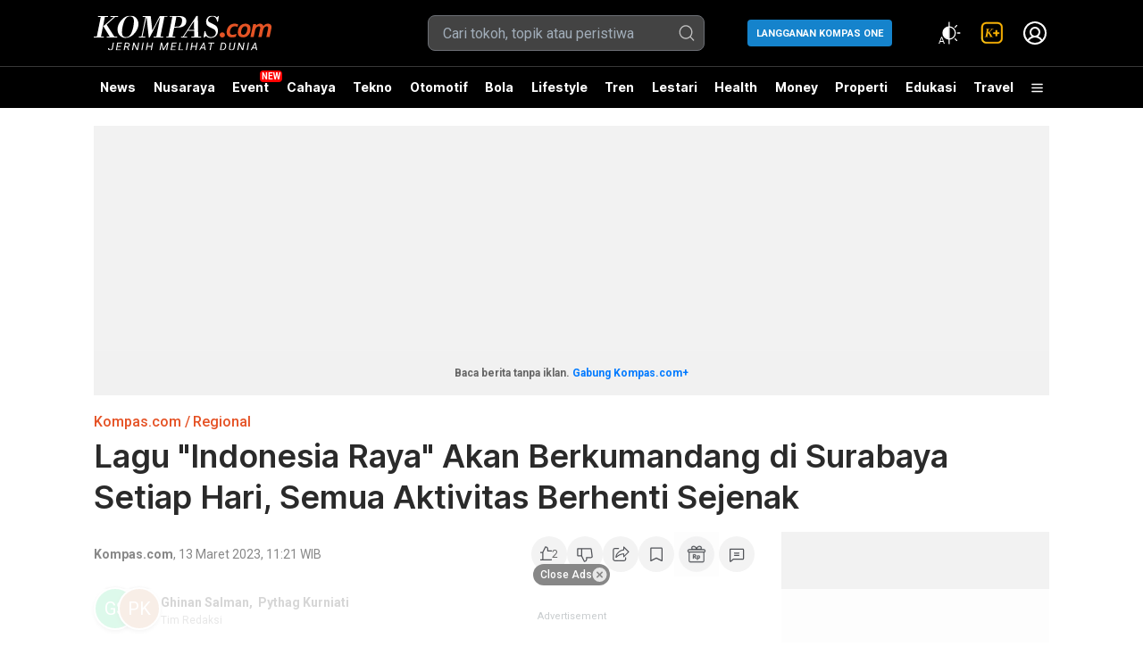

--- FILE ---
content_type: text/html; charset=UTF-8
request_url: https://surabaya.kompas.com/read/2023/03/13/112102778/lagu-indonesia-raya-akan-berkumandang-di-surabaya-setiap-hari-semua?page=1
body_size: 74302
content:
<!DOCTYPE html>
<html lang="id">
<head>
    
<script>
    window.dataLayer = window.dataLayer || [];
    window.dataLayer.push({
    "content_id": "1139401",
    "content_site": "Kompas.com",
    "content_site_id": "1",
    "content_category": "Regional",
    "content_subcategory": "Surabaya",
    "content_location": "Surabaya",
    "content_author": "Kontributor Surabaya, Ghinan Salman",
    "content_aid1": "1612",
    "content_aid2": "",
    "content_aid3": "",
    "content_editor": "Pythag Kurniati",
    "content_eid": "1967",
    "content_lipsus": "",
    "content_lipsus_id": "",
    "content_sensi": "",
    "content_type": "Standard",
    "content_PublishedDate": "2023-03-13 11:21:02",
    "content_Month_PubDate": "03",
    "content_Year_PubDate": "2023",
    "content_Date_PubDate": "13",
    "content_source": "",
    "content_tag": "Surabaya",
    "content_title": "Lagu \"Indonesia Raya\" Akan Berkumandang di Surabaya Setiap Hari, Semua Aktivitas Berhenti Sejenak",
    "content_tags": "Surabaya, wali kota surabaya eri cahyadi, lagu indonesia raya berkumandang di surabaya",
    "content_total_words": 382,
    "content_draft_type": "0",
    "content_draft_check": "",
    "content_draft_engine": "",
    "content_autopaging": true,
    "content_total_pages": 1,
    "content_current_page": 1
});</script>   
<!-- Google Tag Manager -->
<script>(function(w,d,s,l,i){w[l]=w[l]||[];w[l].push({'gtm.start':
new Date().getTime(),event:'gtm.js'});var f=d.getElementsByTagName(s)[0],
j=d.createElement(s),dl=l!='dataLayer'?'&l='+l:'';j.async=true;j.src=
'https://www.googletagmanager.com/gtm.js?id='+i+dl;f.parentNode.insertBefore(j,f);
})(window,document,'script','dataLayer','GTM-PT7PC4');</script>
<!-- End Google Tag Manager -->
<title>Lagu &quot;Indonesia Raya&quot; Akan Berkumandang di Surabaya Setiap Hari, Semua Aktivitas Berhenti Sejenak</title>
<link href="//securepubads.g.doubleclick.net" rel="dns-prefetch">
<link href="//asset.kompas.com" rel="dns-prefetch">
<link href="//adsimg.kompas.com" rel="dns-prefetch">
<link href="//tpc.googlesyndication.com" rel="dns-prefetch">
<link href="//cm.g.doubleclick.net" rel="dns-prefetch">
<link href="//apis.kompas.com" rel="dns-prefetch"><meta charset="utf-8">
<meta http-equiv="X-UA-Compatible" content="IE=edge,chrome=1">
<meta name="viewport" content="width=device-width">
<meta name="description" content="Kebijakan yang dibuat oleh Wali Kota Surabaya Eri Cahyadi tersebut rencananya mulai diterapkan pada pekan ini.">
<meta name="keywords" content="Surabaya, wali kota surabaya eri cahyadi, lagu indonesia raya berkumandang di surabaya, Eri Cahyadi, Surabaya, Indonesia Raya, lagu Indonesia Raya berkumandang">
<meta name="author" content="Kompas Cyber Media">

<meta name="googlebot-news" content="index, follow" />
<meta name="googlebot" content="index, follow" />
<meta name="robots" content="index, follow" />

<meta name="robots" content="max-image-preview:large, max-snippet:-1, max-video-preview:-1">
<meta name="language" content="id" />
<meta name="geo.country" content="id" />
<meta http-equiv="content-language" content="In-Id" />
<meta name="geo.placename" content="Indonesia" />

<!-- S:fb meta -->
<meta property="og:type" content="article" />
<meta property="og:image" content="https://asset.kompas.com/crops/ImCU3MHvKKsfKVnFjhLYNtmNaxE=/0x0:0x0/780x390/filters:watermark(data/photo/2020/03/10/5e6775ae18c31.png,0,-0,1)/data/photo/2023/02/15/63ecc171b7f0d.jpg" />
<meta property="og:title" content="Lagu &quot;Indonesia Raya&quot; Akan Berkumandang di Surabaya Setiap Hari, Semua Aktivitas Berhenti Sejenak" />
<meta property="og:description" content="Kebijakan yang dibuat oleh Wali Kota Surabaya Eri Cahyadi tersebut rencananya mulai diterapkan pada pekan ini.">
<meta property="og:url" content="https://surabaya.kompas.com/read/2023/03/13/112102778/lagu-indonesia-raya-akan-berkumandang-di-surabaya-setiap-hari-semua" />
<meta property="og:site_name" content="KOMPAS.com" />
<meta property="fb:app_id" content="324557847592228" />
<!-- e:fb meta -->

<!-- S:tweeter card -->
<meta name="twitter:card" content="summary_large_image" />
<meta name="twitter:site" content="@kompascom" />
<meta name="twitter:creator" content="@kompascom">
<meta name="twitter:title" content="Lagu &quot;Indonesia Raya&quot; Akan Berkumandang di Surabaya Setiap Hari, Semua Aktivitas Berhenti Sejenak" />
<meta name="twitter:description" content="Kebijakan yang dibuat oleh Wali Kota Surabaya Eri Cahyadi tersebut rencananya mulai diterapkan pada pekan ini." />
<meta name="twitter:image" content="https://asset.kompas.com/crops/ImCU3MHvKKsfKVnFjhLYNtmNaxE=/0x0:0x0/780x390/filters:watermark(data/photo/2020/03/10/5e6775ae18c31.png,0,-0,1)/data/photo/2023/02/15/63ecc171b7f0d.jpg" />
<!-- E:tweeter card -->

<meta name="content_category" content="Regional" />
<meta name="content_subcategory" content="Surabaya" />
<meta name="content_location" content="Surabaya" />
<meta name="content_author_id" content="1612" />
<meta name="content_author" content="Kontributor Surabaya, Ghinan Salman" />
<meta name="content_editor_id" content="1967" />
<meta name="content_editor" content="Pythag Kurniati" />
<meta name="content_lipsus" content="" />
<meta name="content_lipsus_id" content="" />
<meta name="content_sensi" content="" />
<meta name="content_type" content="Standard" />
<meta name="content_PublishedDate" content="2023-03-13 11:21:02" />
<meta property="article:published_time" content="2023-03-13T04:21:02+00:00" />
<meta name="content_source" content="" />
<meta name="content_tag" content="Surabaya" />
<meta name="content_tags" content="Surabaya, wali kota surabaya eri cahyadi, lagu indonesia raya berkumandang di surabaya" />
<meta name="content_total_words" content="382" />
<meta name="subscription" content="False" />
<meta name="lestari_sdgs" content="" />
<meta name="content_total_pages" content="1" />
<meta name="content_current_page" content="1" />

<link rel="preload" as="image" href="https://asset.kompas.com/crops/KfpdQt1qpPmq5tC1npwcju89aQ8=/0x0:0x0/1200x800/data/photo/2023/02/15/63ecc171b7f0d.jpg">

<link rel="preload" href="https://securepubads.g.doubleclick.net/tag/js/gpt.js" as="script">




<link rel="canonical" href="https://surabaya.kompas.com/read/2023/03/13/112102778/lagu-indonesia-raya-akan-berkumandang-di-surabaya-setiap-hari-semua" />
<link rel="dns-prefetch" href="twitter.com">
<link rel="shortcut icon" href="https://asset.kompas.com/data/2017/wp/images/favicon2017.ico">
<link rel="stylesheet" href="https://asset.kompas.com/data/2025/12/09/kompascom/desktop/css/kcm-d-foundation.min.css" type="text/css">

    <link rel="stylesheet" href="https://asset.kompas.com/data/2025/12/12/kompascom/desktop/css/kcm2017-article.min.css" type="text/css">
    <link rel="stylesheet" href="https://asset.kompas.com/data/2025/03/05/kompascom/desktop/css/kcm2017-iconpack-article.min.css" type="text/css">
 

<link rel="stylesheet" href="https://asset.kompas.com/data/2025/09/22/sso/css/kgm-verify.min.css" type="text/css">

 
<link rel="preload" href="https://fonts.googleapis.com/css?family=Roboto+Condensed:200,300,700|Roboto:300,300i,400,400i,500,700,700i" as="style">
<link rel="stylesheet" href="https://fonts.googleapis.com/css?family=Roboto+Condensed:200,300,700|Roboto:300,300i,400,400i,500,700,700i">
<link rel="preconnect" href="https://scripts.jixie.media"/>

<script src="https://asset.kompas.com/data/2017/wp/js/jquery-1.12.0.min.js"></script>
<script src="https://asset.kompas.com/data/2017/wp/js/modernizr.custom.js"></script>

<link rel="preconnect" href="https://scripts.jixie.media"/>

<script type="text/javascript">
window.jixie_o = {
	accountid: "9262bf2590d558736cac4fff7978fcb1",
	partner_cookie: 'kmps_usrid',
	external_ids: ['tdid','tdid2','ifo'],
	sha256mail_cookie:'usermail',
	ad_blocker: true,
	logbids: true,
	userprofile: true,
	sha256ph_cookie:'kmps_uphn',
};
</script>
<script async src="https://scripts.jixie.media/jxpublisher_3_1.min.js"></script>
 

	<script type="text/javascript">

		var keyword_data = "Surabaya, wali kota surabaya eri cahyadi, lagu indonesia raya berkumandang di surabaya, Eri Cahyadi, Surabaya, Indonesia Raya, lagu Indonesia Raya berkumandang"
		var array_keywords = keyword_data.split(",");

		window.jixie_p = window.jixie_p || [];
		window.jixie_p.push({
			action: "visit",
			parameters:{
				itemid:"20230313112102778", 
				keywords:array_keywords,
				title:"Lagu &quot;Indonesia Raya&quot; Akan Berkumandang di Surabaya Setiap Hari, Semua Aktivitas Berhenti Sejenak",
				description: "Kebijakan yang dibuat oleh Wali Kota Surabaya Eri Cahyadi tersebut rencananya mulai diterapkan pada pekan ini.",
				category: "Regional"
			}
		});
	</script>

  
<script>
  var keywordBrandSafety = "SURABAYA, KOMPAS.com - Lagu &quot;Indonesia Raya&quot; akan berkumandang di Kota Surabaya, Jawa Timur, setiap hari. Lagu kebangsaan ini akan dikumandangkan di sekolah-sekolah, kantor dinas, dan di Balai Kota Surabaya. Kebijakan yang dibuat oleh Wali Kota Surabaya Eri Cahyadi tersebut rencananya mulai diterapkan pada pekan ini. Baca juga: Prakiraan Cuaca di Surabaya Hari Ini 13 Maret 2023 : Pagi dan Malam Cerah Berawan Eri menginginkan semua aktivitas di Kota Surabaya berhenti sejenak ketika lagu &quot;Indonesia Raya&quot; dikumandangkan, termasuk bagi para pengendara yang melintas di jalan. &quot;Jadi kita tentukan jamnya, misalnya pukul 07.00 WIB, di semua sekolah, kantor dinas, balai kota, kita menyanyikan lagu 'Indonesia Raya', semua aktivitas berhenti (sejenak), setelah itu lanjut (aktivitas lagi),&quot; kata Eri di Surabaya, Senin (13/3/2023). Baca juga: Durian Arjuna yang Ditanam Keluarganya Jadi Favorit Gubernur Khofifah, Sulasmi Sebut Pohonnya Berusia 150 Tahun Eri menyampaikan, kebijakan ini akan dilakukan secara bertahap. Selaku orang nomor satu di Kota Pahlawan, Eri terlebih dulu akan memberikan contoh kepada jajarannya dan masyarakat Kota Surabaya. Dengan demikian, secara bertahap semua sektor bisa menerapkan kebijakan itu bersama-sama. Sebab, pada saat menyanyikan lagu &quot;Indonesia Raya&quot;, semua orang diminta dan mengambil makna dari lagu kebangsaan tersebut. &quot;Bertahap, kita putar di sekolah dan balai kota, semua kantor dinas, setelah itu perkantoran. Kita akan beri contoh. Jadi harus berdiri, tidak boleh duduk,&quot; ucap Eri. Baca juga: Pemilu 2024, PDI-P Surabaya Targetkan Menang di Atas 50 Persen Eri berharap warga Surabaya juga turut mengamalkan makna lagu tersebut di dalam kehidupan. Eri meminta lagu kebangsaan ini tak sekadar dihafalkan, tapi benar-benar diambil makna dari lagu tersebut karena syair-syair dalam bait lagu tersebut dinilai memang luar biasa untuk menumbuhkan semangat kebangsaan. &quot;Ini yang mau saya ajarkan di Surabaya agar anak-anak yang kelak menjadi pemimpin di Surabaya memiliki jiwa kebangsaan yang besar,&quot; ujar Eri. Baca juga: Jadwal Liga 1 Hari Ini: Persebaya Surabaya Vs Persib Bandung, Persita Tangerang Vs PSM Makassar Eri menambahkan, kebijakan mengumandangkan lagu &quot;Indonesia Raya&quot; ini bertujuan untuk memupuk rasa cinta Tanah Air masyarakat Kota Surabaya. &quot;Bangsa ini ketika ingin menciptakan kesejahteraan, kemakmuran, maka secara otomatis harus memiliki rasa cinta tanah air. Kalau memiliki rasa cinta tanah air, maka memiliki rasa gotong-royong. Membakar rasa cinta tanah air itu (salah satunya) dengan lagu kebangsaan kita, 'Indonesia Raya',&quot; tutur Eri. Dalam segala situasi, KOMPAS.com berkomitmen memberikan fakta jernih dari lapangan. Kirimkan Apresiasi Spesial untuk mendukung Jurnalisme. Berikan apresiasi sekarang";
</script>

<!-- Start Ad Blocking Recovery Message -->
<script async src="https://fundingchoicesmessages.google.com/i/pub-9012468469771973?ers=1" nonce="IOvmxAasolBKwB_qzaJVMg"></script><script nonce="IOvmxAasolBKwB_qzaJVMg">(function() {function signalGooglefcPresent() {if (!window.frames['googlefcPresent']) {if (document.body) {const iframe = document.createElement('iframe'); iframe.style = 'width: 0; height: 0; border: none; z-index: -1000; left: -1000px; top: -1000px;'; iframe.style.display = 'none'; iframe.name = 'googlefcPresent'; document.body.appendChild(iframe);} else {setTimeout(signalGooglefcPresent, 0);}}}signalGooglefcPresent();})();</script>
<!-- Endof Ad Blocking Recovery Message --><!-- Start: GPT Async -->

<script async src="https://securepubads.g.doubleclick.net/tag/js/gpt.js"></script>
<!--jixie prebid tracker start-->
<script type="text/javascript">
window.pbjs=window.pbjs||{},pbjs.que=pbjs.que||[],pbjs.que.push(function(){window._jxbidsq=window._jxbidsq||[],pbjs.onEvent("auctionInit",function(n){_jxbidsq.push(["auctionInit",n])}),pbjs.onEvent("auctionEnd",function(n){_jxbidsq.push(["auctionEnd",n])}),pbjs.onEvent("bidWon",function(n){_jxbidsq.push(["bidWon",n])}),pbjs.onEvent("bidTimeout",function(n){_jxbidsq.push(["bidTimeout",n])}),pbjs.onEvent("bidRequested",function(n){_jxbidsq.push(["bidRequested",n])}),pbjs.onEvent("setTargeting",function(n){_jxbidsq.push(["setTargeting",n])}),pbjs.onEvent("bidResponse",function(n){_jxbidsq.push(["bidResponse",n])})}),window.googletag=window.googletag||{cmd:[]},googletag.cmd.push(function(){googletag.pubads().addEventListener("slotRenderEnded",function(n){_jxbidsq.push(["slotRenderEnded",n])}),googletag.pubads().addEventListener("impressionViewable",function(n){_jxbidsq.push(["impressionViewable",n])})});
</script>
<!--jixie prebid tracker end-->
<!-- Prebid News Start -->
<script async src="https://adsimg.kompas.com/html5/prebid/kompas/prebid9.20.0-20122024.js"></script>
<script type="text/javascript">
function getCookieUid(cname){var name=cname+"=";var decodedCookie=decodeURIComponent(document.cookie);var ca=decodedCookie.split(";");for(var i=0;i<ca.length;i++){var c=ca[i];while(c.charAt(0)==" "){c=c.substring(1);} if(c.indexOf(name)==0){return c.substring(name.length,c.length);}} return"";}
var uuid__=getCookieUid("_jxtdid");
window.getUid2AdvertisingToken = async () => {
    var id;
    if (typeof window.jxGetUid2 == 'function') {
        id = await window.jxGetUid2();
    } else {
        id = getCookieUid('__uid2_advertising_token', null);
    }
    return id;
}

var PREBID_TIMEOUT=2e3,FAILSAFE_TIMEOUT=3e3,HB_TIMEOUT=1e3,adUnits=[{code:"div-gpt-ad-Top_1-1",ortb2Imp:{ext:{gpid:"1000008-EIftKYAWdx",data:{pbadslot:"1000008-EIftKYAWdx"}}},mediaTypes:{banner:{sizes:[[728,90],[970,90],[970,250]]}},bids:[{bidder:"kargo",params:{placementId:"_kGDB9vTtyF"}},{bidder:"openx",params:{unit:"540782269",delDomain:"kompascybermedia-d.openx.net"}},{bidder:"ix",params:{siteId:685838,size:[728,90]}},{bidder:"ix",params:{siteId:685838,size:[970,90]}},{bidder:"ix",params:{siteId:685838,size:[970,250]}},{bidder:"smartadserver",params:{networkId:"3727",siteId:"363578",pageId:"1293724",formatId:"96602",domain:"https://prg8.smartadserver.com"}},{bidder:"jixie",params:{unit:"1000008-EIftKYAWdx"}},{bidder:"teads",params:{placementId:165951,pageId:151712}},{bidder:"triplelift",params:{inventoryCode:"kg_kompas_desktop_970x250"}},{bidder:"rubicon",params:{accountId:11834,siteId:434086,zoneId:2484332}},{bidder:"gumgum",params:{zone:"o4idpqq7",slot:986382}},{bidder:"gumgum",params:{zone:"o4idpqq7",slot:986383}},{bidder:"gumgum",params:{zone:"o4idpqq7",slot:986384}},{bidder:"pstudio",params:{pubid:"9e680c92-bdf1-41b0-a7f7-281d394574df",adtagid:"57e032c6-38f9-40b0-98c5-e31378a7bd88"}}]},{code:"div-gpt-ad-Giant",ortb2Imp:{ext:{gpid:"1000008-eLIsfXaJKT",data:{pbadslot:"1000008-eLIsfXaJKT"}}},mediaTypes:{banner:{sizes:[[300,600],[300,250]]},video:{context:"outstream",playerSize:[300,250],api:[1,2],protocols:[2,3,5,6],minduration:5,maxduration:30,mimes:["video/mp4","application/javascript"],placement:2,linearity:1,delivery:[1,2],plcmt:4}},bids:[{bidder:"kargo",params:{placementId:"_blRlCURcHY"}},{bidder:"openx",params:{unit:"540782269",delDomain:"kompascybermedia-d.openx.net"}},{bidder:"ix",params:{siteId:685838,size:[300,600]}},{bidder:"triplelift",params:{inventoryCode:"kg_kompas_desktop_article_imu_1"}},{bidder:"smartadserver",params:{networkId:"3727",siteId:"363578",pageId:"1293724",formatId:"93799",domain:"https://prg8.smartadserver.com"}},{bidder:"jixie",params:{unit:"1000008-eLIsfXaJKT"}},{bidder:"teads",params:{placementId:165951,pageId:151712}},{bidder:"rubicon",params:{accountId:11834,siteId:434086,zoneId:2484334}},{bidder:"rubicon",params:{accountId:11834,siteId:564588,zoneId:3570184}},{bidder:"gumgum",params:{zone:"o4idpqq8",slot:986385}},{bidder:"pstudio",params:{pubid:"9e680c92-bdf1-41b0-a7f7-281d394574df",adtagid:"7b9642cc-1770-402b-a101-9d8996fe7724"}}]},{code:"div-gpt-ad-Right_3",ortb2Imp:{ext:{gpid:"1000008-xcBkzfm9sk",data:{pbadslot:"1000008-xcBkzfm9sk"}}},mediaTypes:{banner:{sizes:[[300,250],[300,600]]},video:{context:"outstream",playerSize:[300,250],api:[1,2],protocols:[2,3,5,6],minduration:5,maxduration:30,mimes:["video/mp4","application/javascript"],placement:2,linearity:1,delivery:[1,2],plcmt:4}},bids:[{bidder:"kargo",params:{placementId:"_blRlCURcHY"}},{bidder:"openx",params:{unit:"540782269",delDomain:"kompascybermedia-d.openx.net"}},{bidder:"openx",params:{unit:"540782264",delDomain:"kompascybermedia-d.openx.net"}},{bidder:"ix",params:{siteId:685838,size:[300,250]}},{bidder:"triplelift",params:{inventoryCode:"kg_kompas_desktop_article_imu_2"}},{bidder:"smartadserver",params:{networkId:"3727",siteId:"363578",pageId:"1293724",formatId:"93800",domain:"https://prg8.smartadserver.com"}},{bidder:"jixie",params:{unit:"1000008-xcBkzfm9sk"}},{bidder:"teads",params:{placementId:165951,pageId:151712}},{bidder:"rubicon",params:{accountId:11834,siteId:434086,zoneId:2484336}},{bidder:"rubicon",params:{accountId:11834,siteId:564588,zoneId:3570184}},{bidder:"gumgum",params:{zone:"o4idpqq9",slot:986386}},{bidder:"pstudio",params:{pubid:"9e680c92-bdf1-41b0-a7f7-281d394574df",adtagid:"9d4e1284-fcf4-4b63-bdb6-50f136a98b13"}},{bidder:"ix",params:{siteId:685838,size:[300,250],video:{context:"outstream",playerSize:[300,250],mimes:["video/mp4","video/webm","applications/javascript"],protocols:[2,3,5,6],api:[2,7],playbackmethod:[6],skip:1,w:300,h:250,minduration:5,maxduration:60,delivery:[2],linearity:1}}}]},{code:"div-gpt-ad-Right_4",ortb2Imp:{ext:{gpid:"1000008-O3cqWflq2S",data:{pbadslot:"1000008-O3cqWflq2S"}}},mediaTypes:{banner:{sizes:[[300,250],[300,600]]},video:{context:"outstream",playerSize:[300,250],api:[1,2],protocols:[2,3,5,6],minduration:5,maxduration:30,mimes:["video/mp4","application/javascript"],placement:2,linearity:1,delivery:[1,2],plcmt:4}},bids:[{bidder:"kargo",params:{placementId:"_blRlCURcHY"}},{bidder:"openx",params:{unit:"540782269",delDomain:"kompascybermedia-d.openx.net"}},{bidder:"ix",params:{siteId:685838,size:[300,250]}},{bidder:"smartadserver",params:{networkId:"3727",siteId:"363578",pageId:"1293724",formatId:"93800",domain:"https://prg8.smartadserver.com"}},{bidder:"jixie",params:{unit:"1000008-O3cqWflq2S"}},{bidder:"teads",params:{placementId:165951,pageId:151712}},{bidder:"triplelift",params:{inventoryCode:"kg_kompas_desktop_article_imu_2"}},{bidder:"rubicon",params:{accountId:11834,siteId:434086,zoneId:2484338}},{bidder:"rubicon",params:{accountId:11834,siteId:564588,zoneId:3570184}},{bidder:"gumgum",params:{zone:"o4idpqq10",slot:986387}},{bidder:"pstudio",params:{pubid:"9e680c92-bdf1-41b0-a7f7-281d394574df",adtagid:"07e5c539-9255-46dc-8789-979460152db4"}}]},{code:"div-gpt-ad-Right_5",ortb2Imp:{ext:{gpid:"1000008-olHKAR4nCE",data:{pbadslot:"1000008-olHKAR4nCE"}}},mediaTypes:{banner:{sizes:[[300,250]]},video:{context:"outstream",playerSize:[300,250],api:[1,2],protocols:[2,3,5,6],minduration:5,maxduration:30,mimes:["video/mp4","application/javascript"],placement:2,linearity:1,delivery:[1,2],plcmt:4}},bids:[{bidder:"kargo",params:{placementId:"_blRlCURcHY"}},{bidder:"openx",params:{unit:"540782269",delDomain:"kompascybermedia-d.openx.net"}},{bidder:"ix",params:{siteId:685838,size:[300,250]}},{bidder:"smartadserver",params:{networkId:"3727",siteId:"363578",pageId:"1293724",formatId:"93800",domain:"https://prg8.smartadserver.com"}},{bidder:"jixie",params:{unit:"1000008-olHKAR4nCE"}},{bidder:"teads",params:{placementId:165951,pageId:151712}},{bidder:"triplelift",params:{inventoryCode:"kg_kompas_desktop_article_imu_2"}},{bidder:"rubicon",params:{accountId:11834,siteId:434086,zoneId:2484340}},{bidder:"rubicon",params:{accountId:11834,siteId:564588,zoneId:3570184}},{bidder:"gumgum",params:{zone:"o4idpqq11",slot:986388}},{bidder:"pstudio",params:{pubid:"9e680c92-bdf1-41b0-a7f7-281d394574df",adtagid:"92b8aba2-6d19-4dc2-8988-e76f09e0d82c"}}]},{code:"div-gpt-ad-Skin_Left",ortb2Imp:{ext:{gpid:"1000008-z5ebaX9aVC",data:{pbadslot:"1000008-z5ebaX9aVC"}}},mediaTypes:{banner:{sizes:[[100,650],[100,550]]}},bids:[{bidder:"openx",params:{unit:"559086528",delDomain:"kompascybermedia-d.openx.net"}},{bidder:"ix",params:{siteId:980352,size:[100,650]}},{bidder:"ix",params:{siteId:980352,size:[100,550]}},{bidder:"jixie",params:{unit:"1000008-z5ebaX9aVC"}},{bidder:"teads",params:{placementId:165951,pageId:151712}},{bidder:"rubicon",params:{accountId:11834,siteId:478004,zoneId:2838618}},{bidder:"pstudio",params:{pubid:"9e680c92-bdf1-41b0-a7f7-281d394574df",adtagid:"f6d5bf9d-8c31-404e-afae-acb95645f56d"}}]},{code:"div-gpt-ad-Skin_Right",ortb2Imp:{ext:{gpid:"1000008-jL7PEcvKLc",data:{pbadslot:"1000008-jL7PEcvKLc"}}},mediaTypes:{banner:{sizes:[[100,650],[100,550]]}},bids:[{bidder:"openx",params:{unit:"559086532",delDomain:"kompascybermedia-d.openx.net"}},{bidder:"ix",params:{siteId:980353,size:[100,650]}},{bidder:"ix",params:{siteId:980353,size:[100,550]}},{bidder:"jixie",params:{unit:"1000008-jL7PEcvKLc"}},{bidder:"teads",params:{placementId:165951,pageId:151712}},{bidder:"rubicon",params:{accountId:11834,siteId:478006,zoneId:2838620}},{bidder:"pstudio",params:{pubid:"9e680c92-bdf1-41b0-a7f7-281d394574df",adtagid:"f608f5e6-f157-4c66-b60e-e4a328ce3ab6"}}]},{code:"div-gpt-ad-Horizontal_Ad",ortb2Imp:{ext:{gpid:"1000008-9gpvwZPpkd",data:{pbadslot:"1000008-9gpvwZPpkd"}}},mediaTypes:{banner:{sizes:[[468,60],[1100,50],[728,90],[970,90]]}},bids:[{bidder:"kargo",params:{placementId:"_jkQklh8wPV"}},{bidder:"openx",params:{unit:"559086526",delDomain:"kompascybermedia-d.openx.net"}},{bidder:"ix",params:{siteId:685838,size:[468,60]}},{bidder:"ix",params:{siteId:685838,size:[1100,50]}},{bidder:"jixie",params:{unit:"1000008-9gpvwZPpkd"}},{bidder:"teads",params:{placementId:165951,pageId:151712}},{bidder:"rubicon",params:{accountId:11834,siteId:478002,zoneId:2838616}},{bidder:"gumgum",params:{zone:"o4idpqq15",slot:986390}},{bidder:"pstudio",params:{pubid:"9e680c92-bdf1-41b0-a7f7-281d394574df",adtagid:"3659dda0-8c94-40f5-9f5f-e12d4526ad38"}}]},{code:"div-gpt-ad-Skyscraper",ortb2Imp:{ext:{gpid:"1000008-gPQXfLjNet",data:{pbadslot:"1000008-gPQXfLjNet"}}},mediaTypes:{banner:{sizes:[[120,600],[160,600]]}},bids:[{bidder:"openx",params:{unit:"540782269",delDomain:"kompascybermedia-d.openx.net"}},{bidder:"ix",params:{siteId:685838,size:[120,600]}},{bidder:"ix",params:{siteId:685838,size:[160,600]}},{bidder:"smartadserver",params:{networkId:"3727",siteId:"363578",pageId:"1293724",formatId:"96680",domain:"https://prg8.smartadserver.com"}},{bidder:"jixie",params:{unit:"1000008-gPQXfLjNet"}},{bidder:"teads",params:{placementId:165951,pageId:151712}},{bidder:"triplelift",params:{inventoryCode:"kg_kompas_desktop_article_imu_2"}},{bidder:"rubicon",params:{accountId:11834,siteId:434086,zoneId:2484342}},{bidder:"gumgum",params:{zone:"o4idpqq12",slot:986389}},{bidder:"pstudio",params:{pubid:"9e680c92-bdf1-41b0-a7f7-281d394574df",adtagid:"15b951a5-81cc-4533-ac1d-2888b8ca0b0c"}}]},{code:"div-gpt-ad-Zone_OSM",ortb2Imp:{ext:{gpid:"1000004-mwHFpzSH2H",data:{pbadslot:"1000004-mwHFpzSH2H"}}},mediaTypes:{banner:{sizes:[[300,250],[1,1]]},video:{context:"outstream",playerSize:[300,250],api:[1,2],protocols:[2,3,5,6],minduration:5,maxduration:30,mimes:["video/mp4","application/javascript"],placement:2,linearity:1,delivery:[1,2],plcmt:4}},bids:[{bidder:"jixie",params:{unit:"1000004-mwHFpzSH2H"}},
{bidder:"rubicon",params:{accountId:11834,siteId:573476,zoneId:3632136}},{bidder:"ix",params:{siteId:1145041}},{bidder:"openx",params:{unit:"561354432",delDomain:"kompascybermedia-d.openx.net"}},{bidder:"teads",params:{placementId:165952,pageId:151713}},{bidder:"kargo",params:{placementId:"_blRlCURcHY"}},{bidder:"smartadserver",params:{networkId:"3727",siteId:"503973",pageId:"1571658",formatId:"135324",domain:"https://prg8.smartadserver.com"}},{bidder:"teads",params:{placementId:165951,pageId:151712}},{bidder:"triplelift",params:{inventoryCode:"kg_kompas_desktop_article_imu_2"}},{bidder:"gumgum",params:{zone:"o4idpqq10",slot:986387}},{bidder:"pstudio",params:{pubid:"9e680c92-bdf1-41b0-a7f7-281d394574df",adtagid:"07e5c539-9255-46dc-8789-979460152db4"}}]},{code:"gpt_unit_/31800665/KOMPAS.COM/news/vignette_0",ortb2Imp:{ext:{gpid:"1000004-5VM0xTRFyw",data:{pbadslot:"1000004-5VM0xTRFyw"}}},mediaTypes:{banner:{sizes:[[300,250],[320,480],[336,280]]},video:{context:"outstream",playerSize:[[300,250],[320,480],[336,280]],api:[1,2],protocols:[2,3,5,6],minduration:5,maxduration:30,mimes:["video/mp4","application/javascript"],placement:2,linearity:1,delivery:[1,2],plcmt:4}},ortb2Imp:{instl:1},bids:[{bidder:"jixie",params:{unit:"1000004-5VM0xTRFyw"}},{bidder:"rubicon",params:{accountId:11834,siteId:573476,zoneId:3632138}},{bidder:"ix",params:{siteId:1145042}},{bidder:"openx",params:{unit:"561354434",delDomain:"kompascybermedia-d.openx.net"}},{bidder:"kargo",params:{placementId:"_blRlCURcHY"}},{bidder:"triplelift",params:{inventoryCode:"kg_kompas_desktop_article_imu_1"}},{bidder:"smartadserver",params:{networkId:"3727",siteId:"503973",pageId:"1571658",formatId:"135325",domain:"https://prg8.smartadserver.com"}},{bidder:"teads",params:{placementId:165951,pageId:151712}},{bidder:"gumgum",params:{zone:"o4idpqq8",slot:986385}},{bidder:"pstudio",params:{pubid:"9e680c92-bdf1-41b0-a7f7-281d394574df",adtagid:"7b9642cc-1770-402b-a101-9d8996fe7724"}}]}],gptadslots=[],googletag=googletag||{};(googletag.cmd=googletag.cmd||[]),googletag.cmd.push(function(){googletag.pubads().disableInitialLoad()});var pbjs=pbjs||{};function initAdserver(){pbjs.initAdserverSet||((pbjs.initAdserverSet=!0),googletag.cmd.push(function(){pbjs.que.push(function(){pbjs.setTargetingForGPTAsync(),googletag.pubads().refresh()})}))}(pbjs.que=pbjs.que||[]),pbjs.que.push(function(){pbjs.mergeConfig({jixie:{genids:[{id:"esha",ck:"usermail"},{id:"psha",ck:"kmps_uphn"},{id:"_jxifo"}]}}),pbjs.setConfig({enableSendAllBids:!0,enableTIDs:!0,priceGranularity:"high",userSync:{userIds:[{name:"uid2"},{name:"unifiedId",value:{tdid:uuid__}}],filterSettings:{iframe:{bidders:"*",filter:"include"},image:{bidders:"*",filter:"include"}}},currency:{adServerCurrency:"USD"},syncsPerBidder:0}),(pbjs.bidderSettings={standard:{storageAllowed:!0}}),pbjs.addAdUnits(adUnits),pbjs.requestBids({bidsBackHandler:initAdserver,timeout:PREBID_TIMEOUT})}),setTimeout(function(){initAdserver()},FAILSAFE_TIMEOUT);
</script>
<!-- Prebid News End -->
<script type="text/javascript">

	googletag.cmd.push(function() {

		//Adslot 2 declaration
		gptadslots[2]= googletag.defineSlot('/31800665/KOMPAS.COM/news/news_index', [[300,600],[300,250],[160, 600]],'div-gpt-ad-Giant').setTargeting('Pos',['Giant']).setTargeting('kg_pos', ['giant']).addService(googletag.pubads());//Adslot 4 declaration
gptadslots[31]= googletag.defineSlot('/31800665/KOMPAS.COM/news/news_index', [[300,250],[300,600]],'div-gpt-ad-Right_3').setTargeting('Pos',['Right_3']).setTargeting('kg_pos', ['right_3']).addService(googletag.pubads());//Adslot 5 declaration
		gptadslots[41]= googletag.defineSlot('/31800665/KOMPAS.COM/news/news_index', [[300,250],[300,600]],'div-gpt-ad-Right_4').setTargeting('Pos',['Right_4']).setTargeting('kg_pos', ['right_4']).addService(googletag.pubads());//Adslot 9 declaration
			gptadslots[9]= googletag.defineSlot('/31800665/KOMPAS.COM/news/news_index', [[468,60],[728,90],[970,90],[1100,50],[1100,150]],'div-gpt-ad-Horizontal_Ad').setTargeting('Pos',['Horizontal_Ad']).setTargeting('kg_pos', ['horizontal_ad']).addService(googletag.pubads());gptadslots[0] = googletag.defineOutOfPageSlot('/31800665/KOMPAS.COM/news/news_index', 'div-gpt-ad-210346665559669319-oop').setTargeting('Pos',['Overlay']).setTargeting('kg_pos', ['overlay']).addService(googletag.pubads());gptadslots[41121] = googletag.defineOutOfPageSlot('/31800665/KOMPAS.COM/news', 'div-gpt-for-outstream').setTargeting('Pos',['Outstream']).addService(googletag.pubads());//Adslot 8 declaration
		gptadslots[8]= googletag.defineSlot('/31800665/KOMPAS.COM/news/news_index', [[120,600],[160,600]],'div-gpt-ad-Skyscraper').setTargeting('Pos',['Skyscraper']).setTargeting('kg_pos', ['skyscraper']).addService(googletag.pubads());//Adslot 1 declaration
gptadslots[1]= googletag.defineSlot('/31800665/KOMPAS.COM/news/news_index', [[970,90], [970, 250], [728, 90], [360, 100], [360, 150], [384, 100], [393, 100]],'div-gpt-ad-Top_1-1').setTargeting('Pos',['Top_1']).setTargeting('kg_pos', ['top_1']).addService(googletag.pubads());
/** vignette gpt global **/
dinv = googletag.defineOutOfPageSlot('/31800665/KOMPAS.COM/news/vignette', googletag.enums.OutOfPageFormat.INTERSTITIAL);
if (dinv !== null) {
         dinv.setTargeting('Pos', ['vignette']);
         dinv.setTargeting('kg_pos', ['vignette']);
}gptadslots[4112]= googletag.defineOutOfPageSlot('/31800665/KOMPAS.COM/news','div-gpt-ad-974648810682144181-4112').setTargeting('Pos',['native_banner_article']).setTargeting('kg_pos', ['native_banner_article']).addService(googletag.pubads());setContextualTargeting();
if(typeof keywordBrandSafety === 'undefined'){
    console.log("no article keywords");
}else{
    console.log("execute keywords");
    setKeywordTargeting();
}

function setContextualTargeting() {
    dfp_keywords = getKeywords();
    console.log(dfp_keywords);
    googletag.pubads().setTargeting('contextual_targeting', dfp_keywords);
}

function getKeywords(){
    var metas = document.getElementsByTagName('meta');
    var str = (metas.namedItem("content_tags") || {}).content;
    if (str!=null){
        var keywords = str.toLowerCase().split(",").map(function(item) {
            return item.trim().replace(/\s\s+/g, ' ');
        });
        return keywords;
    }
    return [''];
}

// s:new keyword targeting via GAM
function setKeywordTargeting() {
    dfp_keywords = getArticle();
    console.log(dfp_keywords);
    googletag.pubads().setTargeting('keyword_targeting', dfp_keywords);
}

function getArticle(){
    var strKey = keywordBrandSafety;
    if (strKey!=null){
        var keywords = strKey.toLowerCase().split(/[ .]/).map(function(item) {
            return item.trim().replace(/\W*(&amp;quot;)\W*/g, '').replace(/([^a-zA-Z0-9]$|[()\n\"])/g, '');
        });
        keywords = keywords.filter((str) => str !== '');
        return keywords;
    }
    return null;
}
// e:new keyword targeting via GAM

try{
    // Retrieving local storage
    var ls = window.localStorage;
	
	var lr = ls.getItem("_jxitr");
	if (lr && lr.length > 2){
		try{
			googletag.pubads().setTargeting('jx_audience_interest', JSON.parse(lr).join().split(','));
		}catch {}
	}
	
	var li = ls.getItem("_jxitd");
	if (li && li.length > 2){
		try{
			googletag.pubads().setTargeting('jx_audience_intend', JSON.parse(li).join().split(','));
		}catch {}
	}

}catch(e){
      //console.log("Localstorage not accessible or any other error: " + e.message);
}
if(/Android|webOS|iPhone|iPad|iPod|BlackBerry|IEMobile|Opera Mini/i.test(navigator.userAgent)){
    googletag.pubads().setTargeting('kg_inv_type','mweb');
}else{
     googletag.pubads().setTargeting('kg_inv_type','desktop');
}
googletag.pubads().setTargeting('kg_group_sites','kompas_com');


var rl_adx_val = '';
	var rl_adx_sec = new Date().getSeconds();
	if(rl_adx_sec==1||rl_adx_sec==2){rl_adx_val='300';}
	if(rl_adx_sec==3||rl_adx_sec==4){rl_adx_val='600';}
	if(rl_adx_sec==5||rl_adx_sec==6){rl_adx_val='900';}
	if(rl_adx_sec==7||rl_adx_sec==8){rl_adx_val='1200';}
	if(rl_adx_sec==9||rl_adx_sec==10){rl_adx_val='1500';}
	if(rl_adx_sec==11||rl_adx_sec==12){rl_adx_val='1800';}
	console.log('rl_adx_val = '+rl_adx_val);
	if(rl_adx_val!=''){
	googletag.pubads().setTargeting('rl_adx',rl_adx_val);
	}googletag.pubads().setTargeting('currentUrl', '2023/03/13/112102778');googletag.pubads().setTargeting('page', 'page_1');
		googletag.pubads().enableSingleRequest();
        
        googletag.enableServices();
	});

</script>

<!-- End: GPT -->


<!-- (ads.google.head.rs) -->

<script type="application/ld+json">
{
  "@context": "http://schema.org",
  "@type": "WebSite",
  "url": "https://www.kompas.com/",
  "potentialAction": {
    "@type": "SearchAction",
    "target": "https://search.kompas.com/search?q={search_term_string}",
    "query-input": "required name=search_term_string"
  }
}
</script>

  <script type="application/ld+json">
    {"@context":"https:\/\/schema.org","@type":"BreadcrumbList","itemListElement":[{"@type":"ListItem","position":1,"name":"Kompas.com","item":"https:\/\/www.kompas.com"},{"@type":"ListItem","position":2,"name":"Regional","item":"https:\/\/surabaya.kompas.com\/"}]}  </script>


<script type="application/ld+json">
{"@context":"http:\/\/schema.org","@type":"NewsArticle","mainEntityOfPage":{"@type":"WebPage","@id":"https:\/\/surabaya.kompas.com\/read\/2023\/03\/13\/112102778\/lagu-indonesia-raya-akan-berkumandang-di-surabaya-setiap-hari-semua#"},"headline":"Lagu \"Indonesia Raya\" Akan Berkumandang di Surabaya Setiap Hari, Semua Aktivitas Berhenti Sejenak","image":{"@type":"ImageObject","url":"https:\/\/asset.kompas.com\/crops\/ImCU3MHvKKsfKVnFjhLYNtmNaxE=\/0x0:0x0\/780x390\/filters:watermark(data\/photo\/2020\/03\/10\/5e6775ae18c31.png,0,-0,1)\/data\/photo\/2023\/02\/15\/63ecc171b7f0d.jpg","height":500,"width":750},"datePublished":"2023-03-13T04:21:02+00:00","dateModified":"2023-03-13T04:21:02+00:00","author":{"@type":"Person","name":"Pythag Kurniati","url":"https:\/\/indeks.kompas.com\/profile\/1612"},"publisher":{"@type":"Organization","name":"Kompas.com","logo":{"@type":"ImageObject","url":"https:\/\/asset.kompas.com\/data\/2017\/wp\/images\/logo-kompascom-jmd.png","width":255,"height":55}},"description":"Kebijakan yang dibuat oleh Wali Kota Surabaya Eri Cahyadi tersebut rencananya mulai diterapkan pada pekan ini."}</script>


<script type="application/ld+json">
{
  "@context" : "http://schema.org",
  "@type" : "Organization",
  "url": "https://www.kompas.com",
  "logo": "https://asset.kompas.com/data/2018/kompascom/images/logo-kompascom-biru.png",
  "sameAs" : [
    "https://www.facebook.com/kompascom",
    "https://www.twitter.com/kompascom",
    "https://instagram.com/kompascom",
    "https://line.me/ti/p/%40kompas.com"
  ]
}
</script>

<style type="text/css">
/* Avoid empty images to appear as broken */ 
img:not([src]):not([srcset]) {
  visibility: hidden;
}
/* Fix for images to never exceed the width of the container */
img {
  max-width: 100%;
}
</style>
<script type="text/javascript">
function fb_share(e,o){return u=o,t=e,window.open("http://www.facebook.com/sharer.php?u="+encodeURIComponent(u)+"&t="+encodeURIComponent(t),"sharer","toolbar=0,status=0,width=626,height=436"),!1}function tweet_share(t,x=''){return u=t,window.open("https://twitter.com/intent/tweet?text="+encodeURIComponent(u)+"&url="+encodeURIComponent(x),"sharer","toolbar=0,status=0,width=626,height=436"),!1}function plus_share(t){return u=t,window.open("https://plus.google.com/share?url="+encodeURIComponent(u),"sharer","toolbar=0,status=0,width=626,height=436"),!1}function telegram_share(e,o,x){return u=o,t=e,window.open("https://t.me/share/url?url="+encodeURIComponent(u)+"&text="+encodeURIComponent(t)+x,"sharer","toolbar=0,status=0,width=626,height=436"),!1}function whatsapp_share(e,o){return u=o,t=e,window.open("https://wa.me/?text="+encodeURIComponent(u)+" - "+encodeURIComponent(t),"sharer","toolbar=0,status=0,width=626,height=436"),!1}function whatsapp_share_new(e,o){return u=o,t=e,window.open("https://wa.me/?text="+encodeURIComponent(t)+encodeURIComponent(u),"sharer","toolbar=0,status=0,width=626,height=436"),!1}
</script>


<script>
document.addEventListener('DOMContentLoaded', function() {
    var addebug = document.querySelectorAll('.footerCopyright');
    for (i = 0; i < addebug.length; ++i) {
        addebug[i].addEventListener('click', function handleClick() {
            console.log('Debugged');
            googletag.openConsole();
        });
    }
});
</script>

  <script async src="https://cdn.oval.id/tracker/p/kompas/oval_web_analytics_latest.js"></script>
  <!-- <script async src="https://cdn.oval.id/tracker/p/kompasreco/oval_web_analytics_latest.js "></script> -->

<!-- Meta Pixel Code -->
<script>
!function(f,b,e,v,n,t,s)
{if(f.fbq)return;n=f.fbq=function(){n.callMethod?
n.callMethod.apply(n,arguments):n.queue.push(arguments)};
if(!f._fbq)f._fbq=n;n.push=n;n.loaded=!0;n.version='2.0';
n.queue=[];t=b.createElement(e);t.async=!0;
t.src=v;s=b.getElementsByTagName(e)[0];
s.parentNode.insertBefore(t,s)}(window, document,'script',
'https://connect.facebook.net/en_US/fbevents.js');
fbq('init', '423063207362401');
fbq('track', 'PageView');
</script>
<noscript><img height="1" width="1" style="display:none"
src="https://www.facebook.com/tr?id=423063207362401&ev=PageView&noscript=1"
/></noscript>
<!-- End Meta Pixel Code -->
    </head>
<body class="theme--news-v2 page--read -bigger" data-kanal="news">
       
<noscript><iframe src="//www.googletagmanager.com/ns.html?id=GTM-PT7PC4" height="0" width="0" style="display:none;visibility:hidden"></iframe></noscript>
  
<div class="wrap">


<!-- header-->
<div class="header clearfix">
    <div class="row clearfix header__wrap">
        <div class="container clearfix header__row">
            <div class="row col-offset-fluid clearfix">
                <div class="col-bs10-5 clearfix">
                    <div class="logo">
                        <a href="https://www.kompas.com" data-google-interstitial="false" class="logo-kompascom">
                                                            <style>.logo img {width:auto;}.logo {width:auto;}</style>

                                                                                                            <img src="https://asset.kompas.com/data/2025/10/03/kompascom/images/logo-kompascom-desktop.svg" alt="30 Tahun Kompas.com, Jernih Melihat Dunia">
                                                                    

                                                    </a>
                        <!-- <a href="https://vik.kompas.com/harapan-jurnalisme-berkelanjutan" class="anni25-link"></a> -->
                    </div>
                </div>
                <div class="col-bs10-5 clearfix">
                    <!-- search -->
                    <div class="col-bs12-8 col-offset-0">
                        <div class="header-search-box">
                            <form action="https://search.kompas.com/search" class="header-search"
                                id="fcSearch">
                                <div class="searchBox-wrap">
                                    <input type="text" name="q" class="header-search-input" value=""
                                        placeholder="Cari tokoh, topik atau peristiwa" autocomplete="off"
                                        list="populer" id="cSearch">
                                    <input class="header-search-button" type="submit" name="">
                                    <span class="icon-svg icon-search"></span>
                                    <button type="button" class="searchClear -clearSubmit"
                                        aria-label="Clear search"></button>
                                </div>
                            </form>

                            <div class="header-search-suggestion searchSuggest-box">
                                <div class="searchSuggest-inner">
                                    <div class="searchResult">
                                        <div class="searchFill" id="autoFillArtikel"></div>
                                        <div class="searchFill" id="enterResult"></div>
                                        <div class="searchResult" id="enterResultArticle"></div>
                                    </div>

                                    <!-- s: suggestion search-->
                                    <div id="searchSuggestBefore">
                                        <div id="searchSuggestLast"></div>
                                    </div>
                                </div>
                            </div>
                        </div>
                    </div>

                    <div class="dark-header-item">
                        <div class="dark-wrapper js-darkWrapper">
                            <button type="button" class="button-default js-darkSetter" id="menu-darkmode" aria-label="Atur mode" aria-expanded="false" aria-controls="darkmode">
                                <span class="icon-svg icon-darkmode" aria-hidden="true"></span>
                            </button>
                            <div class="dark-setting">
                                <ul>
                                    <li>
                                        <button type="button" role="button" class="button dark-link js-darkToggle" data-dark="system">Otomatis</button>
                                    </li>
                                    <li>
                                        <button type="button" role="button" class="button dark-link js-darkToggle" data-dark="dark">Mode Gelap</button>
                                    </li>
                                    <li>
                                        <button type="button" role="button" class="button dark-link js-darkToggle" data-dark="light">Mode Terang</button>
                                    </li>
                                </ul>
                            </div>
                        </div>
                    </div>
                                        
                    <!-- <div class="loyalty__link" id="loyalty_koin" style="display: none">
                        <a href="https://play.kompas.com/loyalty">
                            <span class="icon-svg icon-koin"></span>
                            <span class="loyalty__link__text">Koin</span>
                            <i class="loyalty__link__badge active"></i>
                        </a>
                    </div> -->

                                        <!-- play icon -->
                    <div class="menu-item menu-plus">
	                    <a href="https://plus.kompas.com/detail?source=top_navbar" class="button-default" role="link" id="menu-plus" aria-label="Kompas.com+">
	                        <span class="icon-svg icon-plus" aria-hidden="true">
	                            <img src="https://asset.kompas.com/data/2025/03/05/1535/icon-kplus.gif" alt="Icon Kompascom+">
	                        </span>
	                    </a>
	                </div>
                                        
                    <div class="sso__header col-bs12-4">
                        <ul class="sso__wrap">
                            <li class="sso__item">
                                <a class="sso__link sso__link__icon js-sso-user" href="javascript:void(0)">
                                    <i class="sso__icon__login" id="sso__icon__login_top"></i>
                                    <i class="sso__badge" style="display: none;"></i>
                                </a>
                                <div class="sso__option -fixed -hide js-sso-user-board">
                                    <ul>
                                        <li id="sso__item"><a id="txt_signin" href="https://account.kompas.com/login/a29tcGFz/aHR0cHM6Ly9zdXJhYmF5YS5rb21wYXMuY29tL3JlYWQvMjAyMy8wMy8xMy8xMTIxMDI3NzgvbGFndS1pbmRvbmVzaWEtcmF5YS1ha2FuLWJlcmt1bWFuZGFuZy1kaS1zdXJhYmF5YS1zZXRpYXAtaGFyaS1zZW11YQ=="><span><i class="sso__icon__login"></i> Login</span></a></li>
                                        <li></li>

                                        <!-- <li>
                                            <a href="https://activity.kompas.com/voucher?source=navbar" class="myvalue__btn -new">
                                                <span><div class="myvalue__icon"><img class="lozad" data-src="https://asset.kompas.com/data/2024/myvalue/desktop/images/icon-myvalue.png" alt=""></div> Voucher</span>
                                                <div class="myvalue__btn__wrap">
                                                    <div class="myvalue__icon"><img class="lozad" data-src="https://asset.kompas.com/data/2024/myvalue/desktop/images/icon-myvalue-gif.gif" alt=""></div>
                                                    <span>Ada voucher buat kamu</span>
                                                </div>
                                            </a>
                                        </li> -->
                        
                                                                                    <li><a href="https://plus.kompas.com/detail?source=profile"><span><i class="sso__icon__subscription"></i> Gabung KOMPAS.com+ <i class="sso__badge__inline"></i></span></a></li>
                                                                                
                                        <li></li>
                                        <li><a href="https://activity.kompas.com/saved"><span><i class="sso__icon__bookmark"></i> Konten yang disimpan</span></a></li>
                                        <li></li>
                                        <li><a href="https://activity.kompas.com/liked"><span><i class="sso__icon__liked"></i> Konten yang disukai</span></a></li>
                                        <li></li>
		                    			<li><a href="https://activity.kompas.com/minat"><span><i class="sso__icon__interest"></i> Atur Minat</span></a></li>
                                        <li></li>
                                        <li id="feedback__item"><a href="https://www.kompas.com/feedback"><span><i class="sso__icon__notif"></i> Berikan Masukanmu <i class="sso__badge__inline" style="display: none;"></i></span></a></li>
                                    </ul>
                                </div>
                            </li>
                        </ul>
                    </div>
                                        <div class="kid__wrap">
                                                <a target="_blank" href="https://plus.kompas.com/kompas-one?source=top_navbar" class="kid__button">Langganan Kompas One</a>
                                            </div>
                                    </div>
            </div>
        </div>
    </div>
    <!-- nav-->
    <div class="js-nav-offset"></div>
    <div class="row clearfix nav">
        <!-- (ads.skin.full) -->
        <div class="container clearfix nav__wrap">
            <div class="logo logo--sticky">
                                    <a href="https://www.kompas.com" class="logo-kompascom"><img class="lozad" data-src="https://asset.kompas.com/data/2017/wp/images/logo-kompascom-2017.png" alt="www.kompas.com" /></a>
                            </div>

              
            <ul class="nav__row clearfix">
    <li class="nav__item">
        <a href="https://news.kompas.com?source=navbar" class="nav__link nav__link--news">News</a>
        <ul class="nav__sub nav__sub--news">
            <li class="nav__subwrap">
                <div class="nav__subitem">
                    <a href="https://nasional.kompas.com" class="nav__sublink">Nasional</a>            
                    <a href="https://www.kompas.com/global" class="nav__sublink">Global</a>            
                    <a href="https://megapolitan.kompas.com" class="nav__sublink">Megapolitan</a>            
                    <a href="https://regional.kompas.com" class="nav__sublink">Regional</a>            
                    <a href="https://pemilu.kompas.com" class="nav__sublink">Pemilu</a>
                    <a href="https://www.kompas.com/hype" class="nav__sublink">Hype</a>
                    <a href="https://www.kompas.com/konsultasihukum" class="nav__sublink">Konsultasi Hukum</a>            
                    <a href="https://www.kompas.com/cekfakta" class="nav__sublink">Cek Fakta</a>            
                    <a href="https://inside.kompas.com/suratpembaca" class="nav__sublink">Surat Pembaca</a>            
                    <a href="https://indeks.kompas.com/?site=news" class="nav__sublink">Indeks</a>            
                </div>
                <div class="nav__subitem">
                    <a href="https://kilasdaerah.kompas.com" class="nav__sublink nav__sublink--hot">Kilas Daerah</a>            
                    <a href="https://kilaskorporasi.kompas.com" class="nav__sublink nav__sublink--hot">Kilas Korporasi</a>            
                    <a href="https://kilaskementerian.kompas.com" class="nav__sublink nav__sublink--hot">Kilas Kementerian</a>            
                    <a href="https://sorotpolitik.kompas.com" class="nav__sublink nav__sublink--hot">Sorot Politik</a>            
                    <a href="https://kilasbadannegara.kompas.com" class="nav__sublink nav__sublink--hot">Kilas Badan Negara</a>            
                    <a href="https://kelanaindonesia.kompas.com" class="nav__sublink nav__sublink--hot">Kelana Indonesia</a>            
                    <a href="https://www.kompas.com/topik-pilihan/list/7782/kalbe-health-corner" class="nav__sublink nav__sublink--hot">Kalbe Health Corner</a>            
                    <a href="https://kilasparlemen.kompas.com" class="nav__sublink nav__sublink--hot">Kilas Parlemen</a>            
                    <a href="https://kilasbumn.kompas.com" class="nav__sublink nav__sublink--hot">Kilas BUMN</a>  
                    <a href="https://penjaganegeri.kompas.com" class="nav__sublink nav__sublink--hot">Penjaga Negeri</a>          
                </div>
            </li>
        </ul>
    </li>
    <li class="nav__item">
        <a href="https://www.kompas.com/nusaraya?source=navbar" class="nav__link nav__link--nusaraya">Nusaraya</a>
        <ul class="nav__sub nav__sub--nusaraya">
            <li class="nav__subwrap">
                <div class="nav__subitem">
                    <a href="https://www.kompas.com/sumatera-utara" class="nav__sublink">Sumatera Utara</a>
                    <a href="https://www.kompas.com/sumatera-selatan" class="nav__sublink">Sumatera Selatan</a>
                    <a href="https://www.kompas.com/sumatera-barat" class="nav__sublink">Sumatera Barat</a>
                    <a href="https://www.kompas.com/riau" class="nav__sublink">Riau</a>
                    <a href="https://www.kompas.com/lampung" class="nav__sublink">Lampung</a>
                    <a href="https://www.kompas.com/banten" class="nav__sublink">Banten</a>
                    <a href="https://yogyakarta.kompas.com" class="nav__sublink">Yogyakarta</a>
                    <a href="https://www.kompas.com/jawa-barat" class="nav__sublink">Jawa Barat</a>
                </div>
                <div class="nav__subitem">
                    <a href="https://www.kompas.com/jawa-tengah" class="nav__sublink">Jawa Tengah</a>
                    <a href="https://www.kompas.com/jawa-timur" class="nav__sublink">Jawa Timur</a>
                    <a href="https://www.kompas.com/kalimantan-barat" class="nav__sublink">Kalimantan Barat</a>
                    <a href="https://www.kompas.com/kalimantan-timur" class="nav__sublink">Kalimantan Timur</a>
                    <a href="https://www.kompas.com/sulawesi-selatan" class="nav__sublink">Sulawesi Selatan</a>
                    <a href="https://denpasar.kompas.com" class="nav__sublink">Bali</a>
                    <a href="https://indeks.kompas.com/?site=nusaraya" class="nav__sublink">Indeks</a>
                </div>
            </li>
        </ul>
    </li>
        <li class="nav__item nav__link--new">
        <a href="https://event.kompas.com?source=navbar"
            class="nav__link nav__link--tren">Event</a>
    </li>
    <!-- <li class="nav__item nav__link--new" style="flex:none;">
        <a href="https://jagatliterasi.kompas.com?source=navbar" class="nav__link nav__link--jagat">Jagat Literasi</a>
        <ul class="nav__sub nav__sub-nusaraya">
            <li class="nav__subwrap">
                <div class="nav__subitem">
                    <a href="https://jagatliterasi.kompas.com/artikel?source=navbar" class="nav__sublink">Artikel</a>
                    <a href="https://jagatliterasi.kompas.com/foto?source=navbar" class="nav__sublink">Foto</a>
                    <a href="https://jagatliterasi.kompas.com/video?source=navbar" class="nav__sublink">Video</a>
                </div>
                <div class="nav__subitem">
                    <a href="https://jagatliterasi.kompas.com/rolls?source=navbar" class="nav__sublink">Rolls</a>
                    <a href="https://jagatliterasi.kompas.com/donasi?source=navbar" class="nav__sublink">Donasi</a>
                    <a href="https://jagatliterasi.kompas.com/stem?source=navbar" class="nav__sublink nav__sublink--hot">STEM</a> 
                </div>
            </li>
        </ul>
    </li> -->
    <li class="nav__item">
        <a href="https://cahaya.kompas.com?source=navbar" class="nav__link nav__link--cahaya nav__link--cahaya">Cahaya</a>
        <ul class="nav__sub nav__sub--cahaya">
            <li class="nav__subwrap">
                <div class="nav__subitem">
                    <a href="https://cahaya.kompas.com/aktual?source=navbar" class="nav__sublink">Aktual</a>
                </div>
                <div class="nav__subitem">
                    <a href="https://cahaya.kompas.com/doa-dan-niat?source=navbar" class="nav__sublink">Doa dan Niat</a>
                </div>
                <div class="nav__subitem">
                    <a href="https://www.kompas.com/jadwal-sholat?source=navbar" class="nav__sublink">Jadwal Sholat</a>
                </div>
            </li>
        </ul>
    </li>
    <li class="nav__item">
        <a href="https://tekno.kompas.com?source=navbar"
            class="nav__link nav__link--tekno">Tekno</a>
        <ul class="nav__sub nav__sub--tekno">
            <li class="nav__subwrap">
                <div class="nav__subitem">
                    <a href="https://tekno.kompas.com/apps-os" class="nav__sublink">Apps &amp; OS</a>                
                    <a href="https://tekno.kompas.com/gadget" class="nav__sublink">Gadget</a>                
                    <a href="https://tekno.kompas.com/internet" class="nav__sublink">Internet</a>                
                    <a href="https://tekno.kompas.com/hardware" class="nav__sublink">Hardware</a>                
                    <a href="https://tekno.kompas.com/business" class="nav__sublink">Business</a> 
                </div>  
                <div class="nav__subitem">
                    <a href="https://tekno.kompas.com/game" class="nav__sublink">Game</a>                
                    <a href="https://tekno.kompas.com/galeri" class="nav__sublink">Galeri</a>                
                    <a href="https://indeks.kompas.com/?site=tekno" class="nav__sublink">Indeks</a>                
                    <a href="https://pubads.g.doubleclick.net/gampad/clk?id=6163907479&iu=/31800665/KOMPAS.COM/tekno" class="nav__sublink nav__sublink--hot">Tech Innovation</a>                
                    <a href="https://kilasinternet.kompas.com/" class="nav__sublink nav__sublink--hot">Kilas Internet</a>            
                </div>             
            </li>
        </ul>
    </li>
    <li class="nav__item">
        <a href="https://otomotif.kompas.com?source=navbar"
            class="nav__link nav__link--otomotif">Otomotif</a>
        <ul class="nav__sub nav__sub--otomotif">
            <li class="nav__subwrap">
                <div class="nav__subitem">
                    <a href="https://otomotif.kompas.com/news" class="nav__sublink">News</a>
                    <a href="https://otomotif.kompas.com/mobil" class="nav__sublink">Mobil</a>     
                    <a href="https://otomotif.kompas.com/motor" class="nav__sublink">Motor</a>            
                    <a href="https://otomotif.kompas.com/sport" class="nav__sublink">Sport</a>
                    <a href="https://otomotif.kompas.com/feature" class="nav__sublink">Feature</a>            
                    <a href="https://otomotif.kompas.com/niaga" class="nav__sublink">Niaga</a>            
                    <a href="https://otomotif.kompas.com/komunitas" class="nav__sublink">Komunitas</a>            
                </div>
                <div class="nav__subitem">
                    <a href="https://otomotif.kompas.com/otopedia" class="nav__sublink">Otopedia</a>
                    <a href="https://otomotif.kompas.com/galeri" class="nav__sublink">Galeri</a>    
                    <a href="https://indeks.kompas.com/?site=otomotif" class="nav__sublink">Indeks</a>    
                    <a href="https://otomotif.kompas.com/merapah" class="nav__sublink nav__sublink--hot">Merapah</a>            
                    <a href="https://otomotif.kompas.com/ev-leadership" class="nav__sublink nav__sublink--hot">EV Leadership</a>            
                    <a href="https://otomotif.kompas.com/elektrifikasi" class="nav__sublink nav__sublink--hot">Elektrifikasi</a>            
                    <a href="https://lipsus.kompas.com/pameranotomotifnasional2025" class="nav__sublink nav__sublink--hot">Pameran</a>        
                </div>
            </li>            
        </ul>
    </li>
    <li class="nav__item">
        <a href="https://bola.kompas.com?source=navbar"
            class="nav__link nav__link--bola">Bola</a>
        <ul class="nav__sub nav__sub--bola">

            <li class="nav__subwrap">
                <div class="nav__subitem"> 
                    <a href="https://bola.kompas.com/timnas-indonesia" class="nav__sublink">Timnas Indonesia</a>
                    <a href="https://bola.kompas.com/liga-indonesia" class="nav__sublink">Liga Indonesia</a>
                    <a href="https://bola.kompas.com/liga-inggris" class="nav__sublink">Liga Inggris</a>
                    <a href="https://bola.kompas.com/liga-italia" class="nav__sublink">Liga Italia</a>
                    <a href="https://bola.kompas.com/liga-champions" class="nav__sublink">Liga Champions</a>
                    <a href="https://bola.kompas.com/internasional" class="nav__sublink">Internasional</a>
                </div>
                <div class="nav__subitem"> 
                    <a href="https://bola.kompas.com/liga-lain" class="nav__sublink">Liga Lain</a>
                    <a href="https://bola.kompas.com/klasemen" class="nav__sublink">Klasemen</a>
                    <a href="https://www.kompas.com/sports" class="nav__sublink">Sports</a>
                    <a href="https://www.kompas.com/motogp" class="nav__sublink">Motogp</a>
                    <a href="https://www.kompas.com/badminton" class="nav__sublink">Badminton</a>
                    <a href="https://indeks.kompas.com?site=bola" class="nav__sublink">Indeks</a>
                </div>
            </li>

        </ul>
    </li>
    <li class="nav__item">
        <a href="https://lifestyle.kompas.com?source=navbar"
            class="nav__link nav__link--lifestyle">Lifestyle</a>
        <ul class="nav__sub nav__sub--lifestyle">
            <li class="nav__subwrap">
                <div class="nav__subitem">
                    <a href="https://lifestyle.kompas.com/wellness" class="nav__sublink">Wellness</a>            
                    <a href="https://lifestyle.kompas.com/fashion" class="nav__sublink">Fashion</a>            
                    <a href="https://lifestyle.kompas.com/relationship" class="nav__sublink">Relationship</a>            
                    <a href="https://lifestyle.kompas.com/parenting" class="nav__sublink">Parenting</a>            
                    <a href="https://lifestyle.kompas.com/beauty" class="nav__sublink">Beauty & Grooming</a>            
                </div>
                <div class="nav__subitem">
                    <a href="https://buku.kompas.com" class="nav__sublink">Buku</a>       
                    <a href="https://indeks.kompas.com/?site=lifestyle" class="nav__sublink">Indeks</a>       
                    <a href="https://genbest.kompas.com" class="nav__sublink nav__sublink--hot">Sadar Stunting</a>            
                    <a href="https://kilaslifestyle.kompas.com" class="nav__sublink nav__sublink--hot">Kilas Lifestyle</a>            
                </div>
            </li>
        </ul>
    </li>
    <li class="nav__item">
        <a href="https://www.kompas.com/tren?source=navbar"
            class="nav__link nav__link--tren">Tren</a>
    </li>
    <li class="nav__item">
        <a href="https://lestari.kompas.com?source=navbar"
            class="nav__link nav__link--lestari">Lestari</a>
    </li>
    <li class="nav__item">
        <a href="https://health.kompas.com?source=navbar"
            class="nav__link nav__link--health">Health</a>
        <ul class="nav__sub nav__sub--health">
            <li class="nav__subwrap">
                <div class="nav__subitem">
                    <a href="https://health.kompas.com/penyakit" class="nav__sublink">Penyakit A-Z</a>
                </div>
            </li>
            <li class="nav__subwrap">
                <div class="nav__subitem">
                    <a href="https://kilaskesehatan.kompas.com" class="nav__sublink nav__sublink--hot">Kilas Kesehatan</a>
                </div>
            </li>
        </ul>
    </li>
    <li class="nav__item">
        <a href="https://money.kompas.com/?source=navbar"
            class="nav__link nav__link--money">Money</a>
        <ul class="nav__sub nav__sub--money">
            <li class="nav__subwrap">
                <div class="nav__subitem">
                    <a href="https://money.kompas.com/ekbis" class="nav__sublink">Ekbis</a>
                    <a href="https://money.kompas.com/keuangan" class="nav__sublink">Keuangan</a>        
                    <a href="https://money.kompas.com/syariah" class="nav__sublink">Syariah</a>        
                    <a href="https://money.kompas.com/industri" class="nav__sublink">Industri</a>        
                    <a href="https://money.kompas.com/energi" class="nav__sublink">Energi</a>        
                    <a href="https://money.kompas.com/karier" class="nav__sublink">Karier</a>        
                    <a href="https://money.kompas.com/cuan" class="nav__sublink">Cuan</a>        
                    <a href="https://money.kompas.com/belanja" class="nav__sublink">Belanja</a>        
                </div>
                <div class="nav__subitem">
                    <a href="https://kolom.kompas.com/Tanya.Pajak" class="nav__sublink">Tanya Pajak</a>        
                    <a href="https://indeks.kompas.com?site=money" class="nav__sublink">Indeks</a>        
                    <a href="https://kilasbadan.kompas.com/" class="nav__sublink nav__sublink--hot">Kilas Badan</a>        
                    <a href="https://kilastransportasi.kompas.com/" class="nav__sublink nav__sublink--hot">Kilas Transportasi</a>        
                    <a href="https://kilasfintech.kompas.com/" class="nav__sublink nav__sublink--hot">Kilas Fintech</a>        
                    <a href="https://kilasperbankan.kompas.com/" class="nav__sublink nav__sublink--hot">Kilas Perbankan</a>        
                    <a href="https://kilasinvestasi.kompas.com/" class="nav__sublink nav__sublink--hot">Kilas Investasi</a>   
                    <a href="https://indeks.kompas.com/topik-pilihan/list/9076/bukan-dompet-biasa" class="nav__sublink nav__sublink--hot">Transaksi Digital
                    <a href="https://www.kompas.com/topik-pilihan/list/9635/jejak-umkm" class="nav__sublink nav__sublink--hot">Jejak UMKM
                    </a>   
                </div>
            </li>        
        </ul>
    </li>
    <li class="nav__item">
        <a href="https://properti.kompas.com/?source=navbar"
            class="nav__link nav__link--properti">Properti</a>
        <ul class="nav__sub nav__sub--properti">
            <li class="nav__subwrap">
                <div class="nav__subitem">
                    <a href="https://www.kompas.com/properti" class="nav__sublink">News</a>
                    <a href="https://properti.kompas.com/listing-properti" class="nav__sublink">Listing Properti</a>
                    <a href="https://properti.kompas.com/arsitektur" class="nav__sublink">Arsitektur</a>
                    <a href="https://properti.kompas.com/konstruksi" class="nav__sublink">Konstruksi</a>
                    <a href="https://properti.kompas.com/tips-properti" class="nav__sublink">Tips Properti</a>
                </div>
                <div class="nav__subitem">
                    <a href="https://ikn.kompas.com/" class="nav__sublink">IKN</a>
                    <a href="https://www.kompas.com/homey" class="nav__sublink">Homey</a>
                    <a href="https://indeks.kompas.com/?site=properti" class="nav__sublink">Indeks</a>
                    <a href="https://sorot.kompas.com" class="nav__sublink nav__sublink--hot">Sorot Properti</a>
                </div>
            </li>
        </ul>
    </li>
    <li class="nav__item">
        <a href="https://edukasi.kompas.com/?source=navbar"
            class="nav__link nav__link--edukasi">Edukasi</a>
        <ul class="nav__sub nav__sub--edukasi">
            <li class="nav__subwrap">
                <div class="nav__subitem">
                    <a href="https://edukasi.kompas.com/sekolah" class="nav__sublink">Sekolah</a>            
                    <a href="https://www.kompas.com/edu" class="nav__sublink">Edu News</a>            
                    <a href="https://edukasi.kompas.com/perguruan-tinggi" class="nav__sublink">Perguruan Tinggi</a>            
                    <a href="https://edukasi.kompas.com/pendidikan-khusus" class="nav__sublink">Pendidikan Khusus</a>            
                    <a href="https://edukasi.kompas.com/beasiswa" class="nav__sublink">Beasiswa</a>            
                </div>
                <div class="nav__subitem">
                    <a href="https://edukasi.kompas.com/literasi" class="nav__sublink">Literasi</a>            
                    <a href="https://www.kompas.com/skola" class="nav__sublink">Skola</a>            
                    <a href="https://kilaspendidikan.kompas.com" class="nav__sublink nav__sublink--hot">Kilas Pendidikan</a>        
                    <a href="https://edukasi.kompas.com/ideaksi" class="nav__sublink nav__sublink--hot">IdeAksi</a>        
                </div>
            </li>
        </ul>
    </li>
    <li class="nav__item">
        <a href="https://travel.kompas.com/?source=navbar" class="nav__link nav__link--travel">Travel</a>
        <ul class="nav__sub nav__sub--travel">
            <li class="nav__subwrap">
                <div class="nav__subitem">
                    <a href="https://travel.kompas.com/travel-news" class="nav__sublink">Travel News</a>
                    <a href="https://travel.kompas.com/travel-ideas" class="nav__sublink">Travel Ideas</a>
                    <a href="https://travel.kompas.com/hotel-story" class="nav__sublink">Hotel Story</a>
                    <a href="https://travel.kompas.com/travelpedia" class="nav__sublink">Travelpedia</a>
                </div>
                <div class="nav__subitem">
                    <a href="https://www.kompas.com/food" class="nav__sublink">Food</a>
                    <a href="https://ohayojepang.kompas.com" class="nav__sublink">Ohayo Jepang</a>
                    <a href="https://indeks.kompas.com/?site=travel" class="nav__sublink">Indeks</a>
                </div>
            </li>
        </ul>
    </li>
    <li class="nav__item">
        <a href="#" class="nav__link nav__link--lainnya"><span class="icoBase icoInline icoBurger" aria-label="Lainnya" title="Lainnya"></span></a>
        <ul class="nav__sub nav__sub--lainnya">
            <li class="nav__subwrap">
                <div class="nav__subitem">
                    <a href="https://video.kompas.com?source=navbar" class="nav__sublink">Video</a>
                    <a href="https://www.kompas.com/parapuan?source=navbar" class="nav__sublink">Parapuan</a>
                    <a href="https://kolom.kompas.com/?source=navbar" class="nav__sublink">Kolom</a>
                    <a href="https://www.kompas.com/sains?source=navbar" class="nav__sublink">Sains</a>
                                            <a href="https://jeo.kompas.com/?source=navbar" class="nav__sublink">JEO</a>
                                    </div>
                <div class="nav__subitem">
                                        <a href="https://foto.kompas.com/photo?source=navbar" class="nav__sublink">Foto</a>
                    <a href="https://vik.kompas.com/?source=navbar" class="nav__sublink">VIK</a>
                    <a href="https://katanetizen.kompas.com/?source=navbar" class="nav__sublink">Kata Netizen</a>
                    <a href="https://jagatliterasi.kompas.com/?source=navbar" class="nav__sublink">Jagat Literasi</a>
                    <a href="https://warta.kompas.com/?source=navbar" class="nav__sublink nav__sublink--hot">Warta</a>
                </div>
            </li>
        </ul>
    </li>
</ul>

<a href="https://plus.kompas.com/detail?source=top_menubar" class="menu-plus-sticky">Membership KOMPAS.com+</a>



<!-- css sublink nav -->
<link rel="stylesheet" href="https://asset.kompas.com/data/2025/nusatirta/desktop/css/submenu-nusatirta.css">

<ul id="lestariMenu" class="nav__sub nav__sub--lestari navSub">
    <li class="navSub-col --col1">
        <ul class="navSub-inner">
                <li><a href="https://lestari.kompas.com/pemerintah">Pemerintah</a></li>
                <li><a href="https://lestari.kompas.com/swasta">Swasta</a></li>
                <li><a href="https://lestari.kompas.com/lsm-figur">LSM/Figur</a></li>
                <li><a href="https://lestari.kompas.com/bumn">BUMN</a></li>
                <li><a href="https://umkm.kompas.com">UMKM</a></li>
                <li><a href="https://lestari.kompas.com/nusatirta" class="nav__sublink--hot">Nusatirta</a></li>
                <li><a href="https://lestari.kompas.com/mulai-dari-kamu" class="nav__sublink--hot">Mulai Dari Kamu</a></li>
        </ul>
    </li>
    <li class="navSub-col --col2">
        <div class="navSub-subcol --subcol">
            <div class="navSub-grup"><a href="https://lestari.kompas.com/category/kesehatan">Kesehatan</a></div>
            <ul class="navSub-inner">
                <li><a href="https://lestari.kompas.com/tujuan/kehidupan-sehat-dan-sejahtera">Kehidupan sehat dan sejahtera</a></li>
                <li><a href="https://lestari.kompas.com/tujuan/air-bersih-dan-sanitasi-layak">Air bersih dan sanitasi layak</a></li>
            </ul>
            <div class="navSub-grup"><a href="https://lestari.kompas.com/category/pendidikan">Pendidikan</a></div>
            <ul class="navSub-inner">
                <li><a href="https://lestari.kompas.com/tujuan/pendidikan-berkualitas">Pendidikan Berkualitas</a></li>
            </ul>
            <div class="navSub-grup"><a href="https://lestari.kompas.com/category/lingkungan">Lingkungan</a></div>
            <ul class="navSub-inner">
                <li><a href="https://lestari.kompas.com/tujuan/energi-bersih-dan-terjangkau">Energi Bersih dan Terjangkau</a></li>
                <li><a href="https://lestari.kompas.com/tujuan/penanganan-perubahan-iklim">Penanganan Perubahan Iklim</a></li>
                <li><a href="https://lestari.kompas.com/tujuan/ekosistem-lautan">Ekosistem Lautan</a></li>
                <li><a href="https://lestari.kompas.com/tujuan/ekosistem-daratan">Ekosistem Daratan</a></li>
            </ul>
        </div>
        <div class="navSub-subcol --subcol">
            <div class="navSub-grup"><a href="https://lestari.kompas.com/category/ekonomi-dan-umkm">Ekonomi dan UMKM</a></div>
            <ul class="navSub-inner">
                <li><a href="https://lestari.kompas.com/tujuan/tanpa-kemiskinan">Tanpa Kemiskinan</a></li>
                <li><a href="https://lestari.kompas.com/tujuan/tanpa-kelaparan">Tanpa Kelaparan</a></li>
                <li><a href="https://lestari.kompas.com/tujuan/kesetaraan-gender">Kesetaraan Gender</a></li>
                <li><a href="https://lestari.kompas.com/tujuan/pekerjaan-layak-dan-pertumbuhan-ekonomi">Pekerjaan Layak dan Pertumbuhan ekonomi</a></li>
                <li><a href="https://lestari.kompas.com/tujuan/industri-inovasi-dan-infrastruktur">Industri, Inovasi &amp; Infrastruktur</a></li>
                <li><a href="https://lestari.kompas.com/tujuan/berkurangnya-kesenjangan">Berkurangnya Kesenjangan</a></li>
                <li><a href="https://lestari.kompas.com/tujuan/kota-dan-pemukiman-yang-berkelanjutan">Kota &amp; Pemukiman yang Berkelanjutan</a></li>
                <li><a href="https://lestari.kompas.com/tujuan/konsumsi-dan-produksi-yang-bertanggungjawab">Konsumsi &amp; Produksi yang bertanggungjawab</a></li>
            </ul>
        </div>
    </li>
    <li class="navSub-col --col3">
        <div class="navSub-label">PROGRAM LESTARI</div>
        <ul class="navSub-inner">
            <li>
                <a href="https://lestari.kompas.com/program/cantikpreneurship" class="navLestariProgram">
                    <img src="https://asset.kompas.com/data/2023/02/2109/kompascom/desktop/images/lestari/logo-jagoan-lokal.png" alt="Cantikpreneurship">
                </a>
            </li>
            <li>
                <a href="https://lestari.kompas.com/program/jernihkan-bumi" class="navLestariProgram">
                    <img src="https://asset.kompas.com/data/2023/02/2109/kompascom/desktop/images/lestari/logo-jernihkan-bumi.png" alt="Jernihkan Bumi">
                </a>
            </li>
            <li>
                <a href="https://lestari.kompas.com/program/jernihkan-harapan" class="navLestariProgram">
                    <img src="https://asset.kompas.com/data/2023/02/2109/kompascom/desktop/images/lestari/logo-jernihkan-harapan.png" alt="Jernihkan Harapan">
                </a>
            </li>
            <li>
                <a href="https://lestari.kompas.com/program/festival-ceban" class="navLestariProgram">
                    <img src="https://asset.kompas.com/data/2023/02/2109/kompascom/desktop/images/lestari/logo-festival-ceban.png" alt="Festival Ceban">
                </a>
            </li>
            <li>
                <a href="https://lestari.kompas.com/program/jurnalisme-berkebangsaan" class="navLestariProgram"> 
                    <img src="https://asset.kompas.com/data/2023/06/07/kompascom/desktop/lestari/images/logo_gate_jurnalisme.png" alt="Jurnalisme Berkebangsaan">
                </a>
            </li>
            <li>
                <a href="https://lestari.kompas.com/program/generasi-bangkit" class="navLestariProgram"> 
                    <img src="https://asset.kompas.com/data/2023/06/22/kompascom/mobile/lestari/images/logo-generasibangkit.svg?v=1" alt="Generasi Bangkit">
                </a>
            </li>
        </ul>
        <a class="navSub-more" href="https://lestari.kompas.com/program">Lihat semua</a>
    </li>
</ul>
  
        </div>
        <!-- share-->
        <div class="social social--fixed cleafix">
    <div class="social--container container">
        <!-- share -->
        <span class="social--text">Bagikan:</span>
        <div class="social social--article clearfix">
            <div class="social__item">
                <a class="social__link social__link--facebook" href="javascript:void(0)" onclick="fb_share('Lagu &quot;Indonesia Raya&quot; Akan Berkumandang di Surabaya Setiap Hari, Semua Aktivitas Berhenti Sejenak','https://surabaya.kompas.com/read/2023/03/13/112102778/lagu-indonesia-raya-akan-berkumandang-di-surabaya-setiap-hari-semua?utm_source=Facebook&utm_medium=Referral&utm_campaign=Sticky_Desktop')">
                    <svg class="icon icon-facebook" title="icon-facebook">
                        <use xlink:href="#icon-facebook"/>
                    </svg>
                </a>
            </div>
                            <div class="social__item">
                    <a class="social__link social__link--twitter" href="javascript:void(0)" onclick="tweet_share('Lagu &quot;Indonesia Raya&quot; Akan Berkumandang di Surabaya Setiap Hari, Semua Aktivitas Berhenti Sejenak\n\nKlik untuk baca: https://surabaya.kompas.com/read/2023/03/13/112102778/lagu-indonesia-raya-akan-berkumandang-di-surabaya-setiap-hari-semua')">
                        <svg class="icon icon-twitter" title="icon-twitter">
                            <use xlink:href="#icon-twitter"/>
                        </svg>
                    </a>
                </div>
                        <div class="social__item">
                <a class="social__link social__link--whatsapp" href="javascript:void(0)" onclick="whatsapp_share_new('*Lagu &quot;Indonesia Raya&quot; Akan Berkumandang di Surabaya Setiap Hari, Semua Aktivitas Berhenti Sejenak*\n\nKlik untuk baca:\n', 'https://kmp.im/AGE306?utm_source=Whatsapp&utm_medium=Referral&utm_campaign=Sticky_Desktop')">
                    <svg class="icon icon-whatsapp" title="icon-whatsapp">
                        <use xlink:href="#icon-whatsapp"></use>
                    </svg>
                </a>
            </div>
            <div class="social__item">
                <a class="social__link social__link--telegram" href="javascript:void(0)" onclick="telegram_share('**Lagu &quot;Indonesia Raya&quot; Akan Berkumandang di Surabaya Setiap Hari, Semua Aktivitas Berhenti Sejenak**', 'https://kmp.im/AGE306?utm_source=Telegram&utm_medium=Referral&utm_campaign=Sticky_Desktop', '')">
                    <svg class="icon icon-telegram" title="icon-telegram">
                        <use xlink:href="#icon-telegram"></use>
                    </svg>
                </a>
            </div>
            <div class="social__item">
                                <a class="social__link social__link--copy" href="https://surabaya.kompas.com/copy/2023/03/13/112102778/lagu-indonesia-raya-akan-berkumandang-di-surabaya-setiap-hari-semua" style="display: none;">
                    <svg class="icon icon-copy" title="icon-copy">
                        <use xlink:href="#icon-copy"/>
                    </svg>
                </a>
            </div>
            <!-- <div class="social__item">
                <a class="social__link social__link--comment" href="https://surabaya.kompas.com/komentar/2023/03/13/112102778/lagu-indonesia-raya-akan-berkumandang-di-surabaya-setiap-hari-semua">
                    <span class="icon icon-comment"></span>
                </a>
            </div> -->
            <!-- <div class="social__item">
                <a class="social__link social__link--google-plus" href="javascript:void(0);" onclick="plus_share('https://surabaya.kompas.com/read/2023/03/13/112102778/lagu-indonesia-raya-akan-berkumandang-di-surabaya-setiap-hari-semua')">
                    <svg class="icon icon-google-plus" title="icon-google-plus">
                        <use xlink:href="#icon-google-plus"/>
                    </svg>
                </a>
            </div> -->
        </div>
                <p class="social--dshare" id="dsharetitle">Lagu &quot;Indonesia Raya&quot; Akan Berkumandang di Surabaya Setiap Hari, Semua Aktivitas Berhenti Sejenak</p>
                        <div class="comment__read__bar">
            <span>Komentar: </span>
            <div class="social social--article clearfix">
                <div class="social__item">
                    <a class="social__link" href="https://surabaya.kompas.com/komentar/2023/03/13/112102778/lagu-indonesia-raya-akan-berkumandang-di-surabaya-setiap-hari-semua">
                        <span class="icon icon-comment"></span> 
                        <div class="comment__counter total_comment"></div>
                    </a>
                </div>
            </div>
        </div>
            </div>
</div>
    </div>
</div>




<script src="https://asset.kompas.com/data/2023/11/03/darkmode/js/dark-mode.min.js"></script>


    <!-- (ads.skin) -->

    <!-- container-->
    <div class="container clearfix">
        
        <div class="row mt2 col-offset-fluid clearfix">
    <div class="col-xs-10">
        <div class="kcm kcm__top clearfix">
            <div class="kcm__sticky__top">
                <div id='div-gpt-ad-Top_1-1'>
        <script type='text/javascript'>
            googletag.cmd.push(function() { googletag.display('div-gpt-ad-Top_1-1'); });
        </script>
</div>

<!-- DFP Vignette -->
<script>
document.addEventListener("DOMContentLoaded", function () {
    const links = document.querySelectorAll('a[href]');
    
    links.forEach(link => {
        const href = link.getAttribute('href');
        if (!href.includes('/read/') && !href.includes('/watch/') && !href.includes('vik.kompas.com/') && !href.includes('jeo.kompas.com/')) {
            link.setAttribute('data-google-interstitial', 'false');
        }
    });
});
</script>
<script>
   if(document.cookie.indexOf('vignette_cookies=') == -1){
        var getVignette = googletag.cmd.push(function() {
            if (dinv !== null) {
                dinv.addService(googletag.pubads());
            }
        });
        // setcookie 1 jam
        var d = new Date()
        d.setTime(d.getTime() + 900 * 1000)
        document.cookie = "vignette_cookies=1;expires=" + d.toUTCString() + ";domain=.kompas.com;path=/";document.cookie = "vignette_cookies_session=1"    
    }
</script>                    
<!-- End DFP Vignette -->            </div>
        </div>
    </div>
</div>


            <div class="gate-kgplus">
                <span>Baca berita tanpa iklan. <a href="https://plus.kompas.com/detail?source=Kompas.com&medium=belowads-desktop&campaign=BacaBeritaTanpaIklan">Gabung Kompas.com+</a></span>
            </div>
        
        <!-- (ads.pon) -->

                
        <!-- (ads.focus.update) -->

        <!-- read-->
<div class="row mt2 col-offset-fluid clearfix">
    <div class="col-bs10-10">
        <!-- tagging-->
                

        <!-- breadcrumb-->
        <!-- breadcrumb-->
<div class="breadcrumb clearfix">
    <ul class="breadcrumb__wrap">
        <li class="breadcrumb__item"><a class="breadcrumb__link" href="https://www.kompas.com">Kompas.com</a></li>
        <li class="breadcrumb__item"><a class="breadcrumb__link" href="https://surabaya.kompas.com/">Regional</a></li>
                            </ul>
</div>
        <!-- topik pilihan -->
        
        <!-- (ads.header) -->

        
        <!-- partner-->
        
        <!-- read title-->
        <h1 class="read__title">Lagu "Indonesia Raya" Akan Berkumandang di Surabaya Setiap Hari, Semua Aktivitas Berhenti Sejenak</h1>
    </div>
</div>

<!-- read-->
<div class="row col-offset-fluid clearfix js-giant-wp-sticky-parent">
    <div class="col-bs10-7 js-read-article">
        <!-- read header-->
        <div class="read__header col-offset-fluid clearfix">
            <div class="col-bs10-10">
                <div class="flex flex-justify-between flex-align-center">
                    <!-- author-->
                    <div class="read__time"><a href="https://www.kompas.com">Kompas.com</a>, 13 Maret 2023, 11:21 WIB</div>

                    <!-- reaction blok -->
<div class="reaction -top --new">
    <div class="reactionList display-flex">
                    <button class="button buttonLike reactionItem reactionIteration" aria-label="Like Article" data-ttp="like">
                <span class="icoBase icoLike -ic_1"></span>
                                <span class="reactionTxt">2</span>
                            </button>
            <button class="button buttonDislike reactionItem reactionIteration" aria-label="Dislike Article" data-ttp="dislike">
                <span class="icoBase icoDislike -ic_1"></span>
            </button>
            <button data-url="https://surabaya.kompas.com/read/2023/03/13/112102778/lagu-indonesia-raya-akan-berkumandang-di-surabaya-setiap-hari-semua" data-title="Lagu &quot;Indonesia Raya&quot; Akan Berkumandang di Surabaya Setiap Hari, Semua Aktivitas Berhenti Sejenak" data-campaign="Top_Desktop" class="button buttonShare reactionItem" aria-label="Share Article">
                <span class="icoBase icoShare -ic_1"></span>
            </button>
            <button class="button buttonBookmark reactionItem reactionIteration" aria-label="Bookmark Article" data-ttp="bookmark">
                <span class="icoBase icoBookmark -ic_1"></span>
            </button>
                                                            <button class="button buttonGift reactionItem" aria-label="Gift Article" onclick="reactionGift('modal-gift')">
                    <span class="icoBase icoGift" 
                        data-gif="https://asset.kompas.com/data/2025/12/01/kompascom/desktop/images/icn-apresiasi.gif"
                        data-gif-dark="https://asset.kompas.com/data/2025/12/01/kompascom/desktop/images/icn-apresiasi-d.gif">    
                    </span>
                </button>
                
                
                <a href="https://surabaya.kompas.com/komentar/2023/03/13/112102778/lagu-indonesia-raya-akan-berkumandang-di-surabaya-setiap-hari-semua" class="button buttonComment reactionItem" aria-label="Comment Article" >
                    <span class="icoBase icoComment -ic_1"></span>
                    <span class="reactionTxt total_comment"></span>
                </a>
                        </div>
</div>



<script>
    (function() {

        const guid = ".xml.2023.03.13.112102778";
        const kmps_usrid = "";
        const base_api_url = "https://api.kompas.com/";
        const login_url = "https://account.kompas.com/login/a29tcGFz/aHR0cHM6Ly9zdXJhYmF5YS5rb21wYXMuY29tL3JlYWQvMjAyMy8wMy8xMy8xMTIxMDI3NzgvbGFndS1pbmRvbmVzaWEtcmF5YS1ha2FuLWJlcmt1bWFuZGFuZy1kaS1zdXJhYmF5YS1zZXRpYXAtaGFyaS1zZW11YQ==";
        const user_bookmark_url = "https://activity.kompas.com/saved?order=desc";
        const user_like_url = "https://activity.kompas.com/liked?order=desc";
        const publisher = 'kompas';
        const platform = 'desktop';
        const type = 'article';
        let process = false;

        window.addEventListener('DOMContentLoaded', function() {
            const reactionBottom = document.querySelector('#reaction-bottom');
            const reactionWidget = document.querySelector('.reaction.-top').cloneNode(true);
            reactionWidget.className = 'reaction -bottom --new';
            reactionWidget.querySelector('.buttonShare').setAttribute('data-campaign', 'Bottom_Desktop')
            if (!!reactionBottom) {
                reactionBottom.appendChild(reactionWidget);
            }

            // set attribute : posisi share top/bottom
            document.querySelectorAll(".buttonShare").forEach(element => element.addEventListener('click', event => {
                let parent = element.closest('.reaction');
                if (parent !== null) {
                    let socmedList = document.querySelector(".socmedList");
                    if (parent.className == 'reaction -top') {
                        socmedList.setAttribute("data-area", "top");
                    } else if (parent.className == 'reaction -bottom') {
                        socmedList.setAttribute("data-area", "bottom");
                    }
                }
            }));

            check_reaction_temp();
            if(document.cookie.indexOf('kmps_usrid=') != -1){ 
                get_data_reaction();
            }

            document.querySelectorAll(".buttonBookmark, .buttonLike, .buttonDislike").forEach(element => element.addEventListener('click', event => {
                if (process == false) {
                    if (kmps_usrid) {
                        if (element.classList.contains('buttonBookmark')) {
                            if (element.classList.contains('-active')) {
                                do_unbookmark();
                            } else {
                                do_bookmark();
                            }
                        } else if (element.classList.contains('buttonLike')) {
                            if (element.classList.contains('-active')) {
                                do_like_delete();
                            } else {
                                do_like_add();
                            }
                        } else if (element.classList.contains('buttonDislike')) {
                            if (element.classList.contains('-active')) {
                                do_dislike_delete();
                            } else {
                                do_dislike_add();
                            }
                        }
                    } else {
                        let sso_query_params = '';
                        if (element.classList.contains('buttonBookmark')) {
                            localStorage.setItem('reaction_bookmark_temp', 1)
                            sso_query_params = '?source=kompascom&medium=interaction&campaign=save'
                        } else if (element.classList.contains('buttonLike')) {
                            localStorage.setItem('reaction_like_temp', 1)
                            sso_query_params = '?source=kompascom&medium=interaction&campaign=like'
                        } else if (element.classList.contains('buttonDislike')) {
                            localStorage.setItem('reaction_dislike_temp', 1)
                            sso_query_params = '?source=kompascom&medium=interaction&campaign=dislike'
                        }
                        window.location.href = login_url + sso_query_params;
                    }
                }
            }));

            // start reaction rule
            var url_continue = "https://surabaya.kompas.com/read/2023/03/13/112102778/lagu-indonesia-raya-akan-berkumandang-di-surabaya-setiap-hari-semua";
            
            function oneTapShow(tipe='') {
                let otd = document.getElementById('kgmModal-onetap')
                if(!!otd) {

                    let kgOne1 = document.getElementById('kgOne1');
                    let kgOne2 = document.getElementById('kgOne2');
                    if(tipe=='reaction'){
                        kgOne2.style.display = 'none';
                        kgOne1.style.display = 'block';
                    }else{
                        kgOne2.style.display = 'none';
                        kgOne1.style.display = 'block';
                    }

                    otd.classList.remove('-hide');
                }
            }

            function oneTapHide() {
                let otd = document.getElementById('kgmModal-onetap')
                if(!!otd) {
                    otd.classList.add('-hide');
                }
            }

            function hideButtonClose(){
                document.getElementById('kgmModal-onetap-close-tag').style.display = 'none';
                document.getElementById('kgmModal-onetap-close-page').style.display = 'none';
                document.getElementById('kgmModal-onetap-close-iteraction').style.display = 'none';
            }

            document.querySelectorAll(".reactionIteration").forEach(element => element.addEventListener('click', event => {
                
                hideButtonClose();

                var kgmModalOneTapIteraction = document.getElementById('kgmModal-onetap-close-iteraction');
                kgmModalOneTapIteraction.style.display = "block";

                var trigger_touch_point = 'click_like';
                var label = 'Like';
                var title = 'Login untuk menyukai konten ini';

                if(element.dataset.ttp=='dislike'){
                    trigger_touch_point = 'click_dislike';
                    label = 'Dislike';
                    title = 'Login untuk menanggapi konten ini';
                }else if(element.dataset.ttp=='bookmark'){
                    trigger_touch_point = 'click_bookmark';
                    label = 'Bookmark';
                    title = 'Login untuk menyimpan konten ini';
                }
                
                localStorage.setItem(`reaction_${label.toLowerCase()}_temp`, 1)

                // document.getElementById('g_id_onload').dataset.continue = btoa(url_continue+'?lgn_source=kgonetap&lgn_trigger='+trigger_touch_point)
                document.getElementById('kgmModal-title').innerHTML = title;
                // var script = document.createElement("script");
                // (script.src = "https://accounts.google.com/gsi/client"), (script.defer = !0), (script.async = !0), document.head.appendChild(script);
                // document.getElementById('kgmModal-onetap').dataset.eventLabel = label
                // document.getElementById('kgmModal-onetap-close-iteraction').dataset.eventLabel = label
                oneTapShow('reaction');
            }));
            // end reaction rule

        });

        function check_reaction_temp() {
            if (kmps_usrid) {
                if (localStorage.getItem('reaction_bookmark_temp')) {
                    localStorage.removeItem('reaction_bookmark_temp');
                    do_bookmark();
                } else if (localStorage.getItem('reaction_like_temp')) {
                    localStorage.removeItem('reaction_like_temp');
                    do_like_add();
                } else if (localStorage.getItem('reaction_dislike_temp')) {
                    localStorage.removeItem('reaction_dislike_temp');
                    do_dislike_add();
                }
            }
        }

        function toggleBtnBookmark() {
            const bmarks = document.querySelectorAll('.buttonBookmark');
            for (const bmark of bmarks) {
                bmark.classList.toggle('-active');
            }
        }

        function toggleBtnLike(toggle = '') {
            const likes = document.querySelectorAll('.buttonLike');
            const icos = document.querySelectorAll('.icoLike');

            if (toggle == 'on') {
                for (const like of likes) {
                    like.classList.add('-active')
                }
                for (const ico of icos) {
                    ico.classList.add('animate', 'animateheadshake')
                }
            } else if (toggle == 'off') {
                for (const like of likes) {
                    like.classList.remove('-active')
                }
                for (const ico of icos) {
                    ico.classList.remove('animate', 'animateheadshake')
                }
            } else {
                for (const like of likes) {
                    like.classList.toggle('-active')
                }
                for (const ico of icos) {
                    if (ico.classList.contains('animate')) {
                        ico.classList.remove('animate', 'animateheadshake')
                    } else {
                        ico.classList.add('animate', 'animateheadshake')
                    }
                }
            }
        }

        function toggleBtnDislike(toggle = '') {
            const dlikes = document.querySelectorAll('.buttonDislike');
            for (const dlike of dlikes) {
                if (toggle == 'on') {
                    dlike.classList.add('-active')
                } else if (toggle == 'off') {
                    dlike.classList.remove('-active')
                } else {
                    dlike.classList.toggle('-active')
                }
            }
        }


        function formBody(obj) {
            let formBody = [];
            for (var property in obj) {
                let encodedKey = encodeURIComponent(property);
                let encodedValue = encodeURIComponent(obj[property]);
                formBody.push(encodedKey + "=" + encodedValue);
            }
            return formBody.join("&");
        }

        async function do_bookmark() {
            toggleBtnBookmark();
            process = true;
            let url = base_api_url + "2021/reaction/bookmark/add";
            let data = {
                guid,
                kmps_usrid,
                type,
                publisher,
                platform
            }
            const response = await fetch(url, {
                method: 'POST',
                headers: {
                    'Content-Type': 'application/x-www-form-urlencoded;charset=UTF-8'
                },
                body: formBody(data)
            }).then(function(resp) {
                if (resp.status == 200 || resp.status == 201 || resp.status == 400) {
                    return resp.json();
                }
                throw new Error('Something went wrong');
                toggleBtnBookmark();
            }).then(function(resp) {
                if (resp.status == true || (resp.hasOwnProperty('message') && resp.message.includes('exist'))) {
                    reactionToast('Artikel berhasil disimpan', user_bookmark_url);
                    setCookieReaction('bookmark');
                }
            }).catch(function(error) {
                console.log(error);
                toggleBtnBookmark();
            });
            setTimeout(() => {
                process = false;
            }, "1000");
        }

        async function do_unbookmark() {
            toggleBtnBookmark();
            process = true;
            let url = base_api_url + "2021/reaction/bookmark/delete";
            let data = {
                guid,
                kmps_usrid,
                type,
            }
            const response = await fetch(url, {
                method: 'POST',
                headers: {
                    'Content-Type': 'application/x-www-form-urlencoded;charset=UTF-8'
                },
                body: formBody(data)
            }).then(function(resp) {
                if (resp.status == 200 || resp.status == 201 || resp.status == 400) {
                    return resp.json();
                }
                throw new Error('Something went wrong');
                toggleBtnBookmark();
            }).then(function(resp) {
                if (resp.status == true || (resp.hasOwnProperty('message') && resp.message.includes('exist'))) {
                    reactionToast('Artikel dihapus dari list yang disimpan');
                    setCookieReaction('unbookmark');
                }
            }).catch(function(error) {
                console.log(error);
                toggleBtnBookmark();
            });
            setTimeout(() => {
                process = false;
            }, "1000");
        }

        async function do_like_add() {
            toggleBtnLike('on');
            const dislikes = document.querySelectorAll('.buttonDislike');
            let isDislikeActive = false;
            for (const dislike of dislikes) {
                if (dislike.classList.contains('-active')) {
                    isDislikeActive = true;
                }
            }
            if (isDislikeActive) {
                toggleBtnDislike('off');
            }
            process = true;
            let url = base_api_url + "2021/reaction/like/add";
            let data = {
                guid,
                kmps_usrid,
                type,
                publisher,
                platform
            }
            const response = await fetch(url, {
                method: 'POST',
                headers: {
                    'Content-Type': 'application/x-www-form-urlencoded;charset=UTF-8'
                },
                body: formBody(data)
            }).then(function(resp) {
                if (resp.status == 200 || resp.status == 201 || resp.status == 400) {
                    return resp.json();
                }
                throw new Error('Something went wrong');
                toggleBtnLike('off');
                if (isDislikeActive) {
                    toggleBtnDislike('on');
                }
            }).then(function(resp) {
                if (resp.status == true || (resp.hasOwnProperty('message') && resp.message.includes('exist'))) {
                    reactionToast('Artikel tersimpan di list yang disukai', user_like_url);
                    update_total_liked(true);
                    setCookieReaction('like');
                }
            }).catch(function(error) {
                console.log(error);
                toggleBtnLike('off');
                if (isDislikeActive) {
                    toggleBtnDislike('on');
                }
            });
            setTimeout(() => {
                process = false;
            }, "1000");
        }

        async function do_like_delete() {
            toggleBtnLike('off');
            process = true;
            let url = base_api_url + "2021/reaction/like/delete";
            let data = {
                guid,
                kmps_usrid,
                type,
            }
            const response = await fetch(url, {
                method: 'POST',
                headers: {
                    'Content-Type': 'application/x-www-form-urlencoded;charset=UTF-8'
                },
                body: formBody(data)
            }).then(function(resp) {
                if (resp.status == 200 || resp.status == 201 || resp.status == 400) {
                    return resp.json();
                }
                throw new Error('Something went wrong');
                toggleBtnLike('on');
            }).then(function(resp) {
                if (resp.status == true || (resp.hasOwnProperty('message') && resp.message.includes('exist'))) {
                    reactionToast('Artikel dihapus dari list yang disukai');
                    update_total_liked(false);
                    setCookieReaction('unlike');
                }
            }).catch(function(error) {
                console.log(error);
                toggleBtnLike('on');
            });
            setTimeout(() => {
                process = false;
            }, "1000");
        }

        async function do_dislike_add() {
            toggleBtnDislike('on');
            const likes = document.querySelectorAll('.buttonLike');
            let isLikeActive = false;
            for (const like of likes) {
                if (like.classList.contains('-active')) {
                    isLikeActive = true;
                }
            }
            if (isLikeActive) {
                toggleBtnLike('off');
            }
            process = true;
            let url = base_api_url + "2021/reaction/dislike/add";
            let data = {
                guid,
                kmps_usrid,
                type,
                publisher,
                platform
            }
            const response = await fetch(url, {
                method: 'POST',
                headers: {
                    'Content-Type': 'application/x-www-form-urlencoded;charset=UTF-8'
                },
                body: formBody(data)
            }).then(function(resp) {
                if (resp.status == 200 || resp.status == 201 || resp.status == 400) {
                    return resp.json();
                }
                throw new Error('Something went wrong');
                toggleBtnDislike('off');
                if (isLikeActive) {
                    toggleBtnLike('on');
                }
            }).then(function(resp) {
                if (resp.status == true || (resp.hasOwnProperty('message') && resp.message.includes('exist'))) {
                    if (isLikeActive) {
                        update_total_liked(false);
                        reactionToast('Artikel dihapus dari list yang disukai');
                    }
                    setCookieReaction('dislike');
                }
            }).catch(function(error) {
                console.log(error);
                toggleBtnDislike('off');
                if (isLikeActive) {
                    toggleBtnLike('on');
                }
            });
            setTimeout(() => {
                process = false;
            }, "1000");
        }

        async function do_dislike_delete() {
            toggleBtnDislike('off');
            process = true;
            let url = base_api_url + "2021/reaction/dislike/delete";
            let data = {
                guid,
                kmps_usrid,
                type
            }
            const response = await fetch(url, {
                method: 'POST',
                headers: {
                    'Content-Type': 'application/x-www-form-urlencoded;charset=UTF-8'
                },
                body: formBody(data)
            }).then(function(resp) {
                if (resp.status == 200 || resp.status == 201 || resp.status == 400) {
                    return resp.json();
                }
                throw new Error('Something went wrong');
                toggleBtnDislike('on');
            }).then(function(resp) {
                if (resp.status == true || (resp.hasOwnProperty('message') && resp.message.includes('exist'))) {
                    setCookieReaction('undislike');
                }
            }).catch(function(error) {
                console.log(error);
                toggleBtnDislike('on');
            });
            setTimeout(() => {
                process = false;
            }, "1000");
        }

        async function get_data_reaction() {

            let dataReaction;
            let cookieName = getCookieName();
            let cookieReaction = getCookie(cookieName);
            let get_api = false;

            if (cookieReaction) {
                dataReaction = JSON.parse(cookieReaction);
                if (kmps_usrid && dataReaction.kmps_usrid != kmps_usrid) { // jika login &  user tidak sama
                    get_api = true;
                }
                if (kmps_usrid == '' && typeof dataReaction.kmps_usrid !== 'undefined') { // jika tidak login & masih ada user lain
                    get_api = true;
                }
            }

            if (!cookieReaction || get_api) {

                // GET API
                let url = base_api_url + "2021/reaction?kmps_usrid=" + kmps_usrid + "&type=article&guid=" + guid;
                const response = await fetch(url).then(function(response) {
                    if (response.ok) {
                        return response.json();
                    }
                    throw new Error('Something went wrong');
                }).then(function(responseJson) {

                    dataReaction = {
                        'liked': responseJson.liked,
                        'disliked': responseJson.disliked,
                        'saved': responseJson.saved,
                        'total_liked': responseJson.total_liked
                    }
                    setCookieReaction('', dataReaction);

                }).catch(function(error) {
                    console.log(error);
                });
            }

            const totalLikes = document.querySelectorAll('.buttonLike > .reactionTxt');

            for (const totalLike of totalLikes) {
                if (dataReaction.total_liked) {
                    totalLike.innerHTML = dataReaction.total_liked;
                }
            }

            if (typeof dataReaction.kmps_usrid !== 'undefined' && dataReaction.kmps_usrid == kmps_usrid) {
                if (dataReaction.liked == true) {
                    const buttonLikes = document.querySelectorAll('.buttonLike');
                    for (const buttonLike of buttonLikes) {
                        buttonLike.classList.add('-active');
                    }
                    if (dataReaction.total_liked == 0) {
                        for (const totalLike of totalLikes) {
                            totalLike.innerHTML = 1
                        }
                    }
                }

                if (dataReaction.disliked == true) {
                    const buttonDislikes = document.querySelectorAll('.buttonDislike');
                    for (const buttonDislike of buttonDislikes) {
                        buttonDislike.classList.add('-active');
                    }
                }

                if (dataReaction.saved == true) {
                    const buttonBookmarks = document.querySelectorAll('.buttonBookmark');
                    for (const buttonBookmark of buttonBookmarks) {
                        buttonBookmark.classList.add('-active');
                    }
                }
            }

            // check params after login amp
            if (kmps_usrid) {
                const queryString = window.location.search;
                const urlParams = new URLSearchParams(queryString);
                if (urlParams.has('state')) {
                    let state = urlParams.get('state');
                    if (state == 'bookmark' && dataReaction.saved == false) {
                        do_bookmark();
                    } else if (state == 'like' && dataReaction.liked == false) {
                        do_like_add();
                    } else if (state == 'dislike' && dataReaction.disliked == false) {
                        do_dislike_add();
                    }
                }
            }


        }

        function update_total_liked(state) {
            let buttonLikes = document.querySelectorAll('.buttonLike > .reactionTxt');
            for (const buttonLike of buttonLikes) {
                if (state == true) {
                    buttonLike.innerHTML = parseInt((buttonLike.innerHTML ? buttonLike.innerHTML : 0), 10) + 1;
                } else {
                    var value = parseInt((buttonLike.innerHTML ? buttonLike.innerHTML : 0), 10) - 1;
                    buttonLike.innerHTML = (value > 0) ? value : '';
                }
            }
        }

        function setCookie(cname, cvalue, minutes) {
            return new Promise(resolve => {
                var d = new Date();
                d.setTime(d.getTime() + (minutes * 60 * 1000));
                var expires = "expires=" + d.toUTCString();
                document.cookie = cname + "=" + cvalue + ";" + expires + ";domain=.kompas.com;path=/;secure;SameSite=None";
                resolve(true);
            });
        }

        function getCookie(name) {
            var name = name + '=';
            var cookies = decodeURIComponent(document.cookie).split(';');
            for (var i = 0; i < cookies.length; i++) {
                var c = cookies[i];
                while (c.charAt(0) == ' ') {
                    c = c.substring(1);
                }
                if (c.indexOf(name) == 0) {
                    return c.substring(name.length, c.length);
                }
            }
        }

        function getCookieName() {
            let cookieName = guid;
            cookieName = cookieName.replace(".xml", "xml");
            cookieName = cookieName.replaceAll(".", ":");
            cookieName = 'reaction:' + cookieName;
            return cookieName;
        }

        function setCookieReaction(action = '', dataReaction = '') {
            let cookieName = getCookieName();
            if (dataReaction == '') {
                const dataReactionCookie = getCookie(cookieName);
                if (dataReactionCookie) {
                    dataReaction = JSON.parse(dataReactionCookie);
                } else {
                    dataReaction = {
                        saved: false,
                        liked: false,
                        disliked: false,
                        kmps_usrid: kmps_usrid || '',
                    };
                }

                if (action == 'bookmark') {
                    dataReaction.saved = true;
                } else if (action == 'unbookmark') {
                    dataReaction.saved = false;
                } else if (action == 'like') {
                    dataReaction.liked = true;
                    dataReaction.disliked = false;
                } else if (action == 'unlike') {
                    dataReaction.liked = false;
                } else if (action == 'dislike') {
                    dataReaction.disliked = true;
                    dataReaction.liked = false;
                } else if (action == 'undislike') {
                    dataReaction.disliked = false;
                }
            }
            if (kmps_usrid) {
                dataReaction.kmps_usrid = kmps_usrid;
            }
            setCookie(cookieName, JSON.stringify(dataReaction), 10);
        }



    })();
</script>                </div>
            </div>   
            <div class="col-bs10-10">
                <div class="credit" onclick="document.getElementById('creditModal').classList.toggle('openModal');return false;">
    <div class="credit-picture">
                        <div class="credit-picture-img avatarInit" data-avatar-initial="GS"></div>
                        <div class="credit-picture-img avatarInit" data-avatar-initial="PK"></div>
            </div>
    <div class="credit-title">
        <div class="credit-title-name">
                        <div class="credit-title-nameEditor">
                Ghinan Salman,            </div>
                        <div class="credit-title-nameEditor">
                Pythag Kurniati            </div>
                    </div>
        <p>Tim Redaksi</p>
    </div>
</div>
<div id="creditModal" class="creditModal">
    <div class="creditModal-header">
        <!-- <div class="creditModal-title">Tim Redaksi</div> -->
        <button class="button buttonDismiss modalDismiss" aria-label="Close" data-modal-button="dismiss"
            onclick="document.getElementById('creditModal').classList.remove('openModal');return false;">
            <span class="icoBase icoDismiss"></span>
        </button>
    </div>
    <div class="creditModal-body">
                <a href="https://indeks.kompas.com/profile/1612/Ghinan.Salman">
            <div class="credit-author">
                                <div class="credit-author-img avatarInit" data-avatar-initial="GS"></div>
                                <div class="credit-author-title">
                    <div class="credit-author-name">
                        Ghinan Salman                    </div>
                    <div class="credit-author-position">Penulis</div>
                </div>
            </div>
        </a>
                <a href="https://indeks.kompas.com/profile/1967/Pythag.Kurniati">
            <div class="credit-author">
                                <div class="credit-author-img avatarInit" data-avatar-initial="PK"></div>
                                <div class="credit-author-title">
                    <div class="credit-author-name">
                        Pythag Kurniati                    </div>
                    <div class="credit-author-position">Editor</div>
                </div>
            </div>
        </a>
            </div>
</div>
    
            </div>
        </div>
        <!-- photo artikel-->
         
 
<link rel="stylesheet" href="https://asset.kompas.com/data/2017/wp/css/kcm2019-photo-article.min.css?v=10" type="text/css">
<div class="cover-photo -gallery" data-photolink="https://surabaya.kompas.com/image/2023/03/13/112102778/lagu-indonesia-raya-akan-berkumandang-di-surabaya-setiap-hari-semua?page=1" data-photostyle="">
    <div class="photo__wrap">
                    <img width="780" height="520" src="https://asset.kompas.com/crops/KfpdQt1qpPmq5tC1npwcju89aQ8=/0x0:0x0/1200x800/data/photo/2023/02/15/63ecc171b7f0d.jpg" alt="Wali Kota Surabaya Eri Cahyadi">
                        <div class="photo__icon photo__icon__expand">
            <svg class="icon icon-expand"></svg>Lihat Foto
        </div>
            </div>
    <div class="photo__caption">
        Wali Kota Surabaya Eri Cahyadi<span class="photo__author author">(KOMPAS.COM/GHINAN SALMAN)</span>
    </div>
</div>


<!-- photo carousel -->
<div class="photoCarousel">
    <div class="photoCarousel-block" data-scroll="side">
        <div class="photoCarousel-wrap photoCarousel-slider" data-active="scroll">
                                                                            <div class="photoCarousel-item active">
                    <a href="https://surabaya.kompas.com/image/2023/03/13/112102778/lagu-indonesia-raya-akan-berkumandang-di-surabaya-setiap-hari-semua?page=1">
                        <div class="photoCarousel-img">
                            <img class="lozad" data-src="https://asset.kompas.com/crops/OzRRyyFeRulvfIB4Hzh-xHWQr5k=/0x0:0x0/750x500/data/photo/2023/02/15/63ecc171b7f0d.jpg" alt="Wali Kota Surabaya Eri Cahyadi">
                        </div>
                    </a>
                </div>
                                                                    <!-- s:banner nps -->
            <div class="photoCarousel-item">
                <a href="https://www.kompas.com/feedback">
                    <div class="photoCarousel-img">
                        <img class="lozad" data-src="https://asset.kompas.com/crop/0x0:0x0/150x100/data/photo/banner-NPS.jpg" alt="">
                    </div>
                </a>
            </div>
            <!-- e:banner nps -->
        </div>
    </div>
</div>
        <!-- (ads.scroll.below) -->
        
        <div class="overlay-desktop">
<div id='div-gpt-ad-210346665559669319-oop'>
        <script type='text/javascript'>
            googletag.cmd.push(function() { googletag.display('div-gpt-ad-210346665559669319-oop'); });
        </script>
    </div>
</div>
        <!-- (ads.kiosked) -->
        
        <!-- read artikel-->
        <div class="read__article mt2 clearfix js-tower-sticky-parent">
			<div class="col-bs9-2 col-offset-0 kcm__tower--sticky">
                <div class="kcm kcm__tower clearfix">
    <div id='div-gpt-ad-Skyscraper'>
    <script type='text/javascript'>
        googletag.cmd.push(function() { googletag.display('div-gpt-ad-Skyscraper'); });
    </script>
</div></div>
            </div>
            <div class="col-bs9-7">
                <!-- read credit-->
                 

                
                <!-- read content-->
                <div class="read__content">
                    <div class="clearfix"><p><strong>SURABAYA, KOMPAS.com</strong> - Lagu "Indonesia Raya" akan berkumandang di Kota Surabaya, Jawa Timur, setiap hari. Lagu kebangsaan ini akan dikumandangkan di sekolah-sekolah, kantor dinas, dan di Balai Kota Surabaya.</p>
<p>Kebijakan yang dibuat oleh Wali Kota <a target='_blank' class='inner-link-tag' href='https://www.kompas.com/tag/surabaya' style='color:#428bca;'>Surabaya</a> Eri Cahyadi tersebut rencananya mulai diterapkan pada pekan ini.</p><!-- (ads.paragraph.2) -->
<p><strong>Baca juga: <a href="https://surabaya.kompas.com/read/2023/03/13/050600778/prakiraan-cuaca-di-surabaya-hari-ini-13-maret-2023---pagi-dan-malam-cerah" class="inner-link-baca-juga" target="_self">Prakiraan Cuaca di Surabaya Hari Ini 13 Maret 2023 : Pagi dan Malam Cerah Berawan</a></strong></p><span class="ads-on-body"><!-- (ads.paragraph.4) --></span>
<p>Eri menginginkan semua aktivitas di Kota Surabaya berhenti sejenak ketika lagu "Indonesia Raya" dikumandangkan, termasuk bagi para pengendara yang melintas di jalan.</p>
<p>"Jadi kita tentukan jamnya, misalnya pukul 07.00 WIB, di semua sekolah, kantor dinas, balai kota, kita menyanyikan lagu 'Indonesia Raya', semua aktivitas berhenti (sejenak), setelah itu lanjut (aktivitas lagi)," kata Eri di Surabaya, Senin (13/3/2023).</p><iframe class="lozad darkMsg" data-src="https://widget.kompas.com/survey/318?source=kompas.com&separator=survey__separator&site=regional&resubmit=off&referred_url=https://surabaya.kompas.com/read/2023/03/13/112102778/lagu-indonesia-raya-akan-berkumandang-di-surabaya-setiap-hari-semua" frameborder="0" width="100%" height="390"></iframe>
<p><strong><strong>Baca juga: <a href="https://surabaya.kompas.com/read/2023/03/13/102540878/durian-arjuna-yang-ditanam-keluarganya-jadi-favorit-gubernur-khofifah" class="inner-link-baca-juga" target="_self">Durian Arjuna yang Ditanam Keluarganya Jadi Favorit Gubernur Khofifah, Sulasmi Sebut Pohonnya Berusia 150 Tahu</a>n</strong><br /></strong></p><!-- s : kompas.id widget -->
<div class="kompasidRec"></div>
<!-- e : kompas.id widget -->

<script>
var endpoint = 'https://api-x.kompas.id/article/v1/kompas.com/recommender-inbody?position=rekomendasi_inbody&post-tags=Surabaya, wali kota surabaya eri cahyadi, lagu indonesia raya berkumandang di surabaya&post-url=aHR0cHM6Ly9zdXJhYmF5YS5rb21wYXMuY29tL3JlYWQvMjAyMy8wMy8xMy8xMTIxMDI3NzgvbGFndS1pbmRvbmVzaWEtcmF5YS1ha2FuLWJlcmt1bWFuZGFuZy1kaS1zdXJhYmF5YS1zZXRpYXAtaGFyaS1zZW11YQ==&q=Lagu "Indonesia Raya" Akan Berkumandang di Surabaya Setiap Hari, Semua Aktivitas Berhenti Sejenak&section=Surabaya'
var xhr = new XMLHttpRequest();
xhr.addEventListener("readystatechange", function() {
    if (this.readyState == 4 && this.status == 200) {
        if (this.responseText != '') {
            const response = JSON.parse(this.responseText);
            if (response.url && response.judul && response.thumbnail) {
                const htmlString = `
                <a target="_blank" href="${response.url}" rel="noopener noreferrer nofollow" class="kompasidRec__wrap">
                    <div class="kompasidRec__art">
                        <div class="kompasidRec__title">
                            ${response.judul}
                        </div>
                        <div class="kompasidRec__subs">
                            Artikel Kompas.id
                            <span class="icoBase kompasidRec__link"></span>
                        </div>
                    </div>
                    <div class="kompasidRec__img">
                        <img class="lozad" data-src="${response.thumbnail}" alt="${response.judul}">
                    </div>
                </a>
                `;
                document.querySelector('.kompasidRec').innerHTML = htmlString;
            } else {
                document.querySelector(".kompasidRec").remove();
            }
        } else {
            document.querySelector(".kompasidRec").remove();
        }
    }
});
xhr.open("GET", endpoint);
xhr.send();
</script>
<p>Eri menyampaikan, kebijakan ini akan dilakukan secara bertahap.</p>
<p>Selaku orang nomor satu di Kota Pahlawan, Eri terlebih dulu akan memberikan contoh kepada jajarannya dan masyarakat Kota Surabaya.</p>
<p><iframe src="https://video.kompas.com/video/ima/xAhSGC1t9l8" frameborder="0" width="100%"  allowfullscreen="true" webkitallowfullscreen="true" height="301px"></iframe></p>
<p>Dengan demikian, secara bertahap semua sektor bisa menerapkan kebijakan itu bersama-sama.</p><span class="ads-on-body"><!-- (ads.paralax) --></span>
<p>Sebab, pada saat menyanyikan lagu "Indonesia Raya", semua orang diminta dan mengambil makna dari lagu kebangsaan tersebut.</p>
<p>"Bertahap, kita putar di sekolah dan balai kota, semua kantor dinas, setelah itu perkantoran. Kita akan beri contoh. Jadi harus berdiri, tidak boleh duduk," ucap Eri.</p>
<p><strong>Baca juga: <a href="https://surabaya.kompas.com/read/2023/03/13/071300678/pemilu-2024-pdi-p-surabaya-targetkan-menang-di-atas-50-persen" class="inner-link-baca-juga" target="_self">Pemilu 2024, PDI-P Surabaya Targetkan Menang di Atas 50 Persen</a></strong></p>
<p>Eri berharap warga Surabaya juga turut mengamalkan makna lagu tersebut di dalam kehidupan.</p>
<p>Eri meminta lagu kebangsaan ini tak sekadar dihafalkan, tapi benar-benar diambil makna dari lagu tersebut karena syair-syair dalam bait lagu tersebut dinilai memang luar biasa untuk menumbuhkan semangat kebangsaan.</p>
<p>"Ini yang mau saya ajarkan di Surabaya agar anak-anak yang kelak menjadi pemimpin di Surabaya memiliki jiwa kebangsaan yang besar," ujar Eri.</p>
<p><strong>Baca juga: <a href="https://www.kompas.com/sports/read/2023/03/13/06180018/jadwal-liga-1-hari-ini--persebaya-surabaya-vs-persib-bandung-persita" class="inner-link-baca-juga" target="_self">Jadwal Liga 1 Hari Ini: Persebaya Surabaya Vs Persib Bandung, Persita Tangerang Vs PSM Makassar</a></strong></p><div id='div-gpt-for-outstream' >
	<script type='text/javascript'>		
		googletag.cmd.push(function() { googletag.display('div-gpt-for-outstream'); });		
	</script>
	</div>

<!-- DFP OSM Start -->
<style>
    .ads-partner-wrap > div { background: transparent; }
    #div-gpt-ad-Zone_OSM {
        position: sticky;
        position: -webkit-sticky;
        width:100%;
        height:100%;
        display:-webkit-box;
        display:-ms-flexbox;
        display:flex;
        -webkit-box-align:center;
        -ms-flex-align:center;
        align-items:center;
        -webkit-box-pack:center;
        -ms-flex-pack:center;
        justify-content:center;
        top: 100px;
    }
</style>
<span id="wrap_lazy_div-gpt-ad-Zone_OSM" style="margin-top:-200px;position:absolute"></span>
<div class="ads-partner-wrap osmplaceonsite" style="min-height: 400px; max-width:100%; text-align: center;">
    <div id="div-gpt-ad-Zone_OSM"></div>
</div>
<script type="text/javascript">
    LazyLoadSlot("div-gpt-ad-Zone_OSM", "/31800665/KOMPAS.COM/news", [[300,250], [1,1], [384, 100]], "zone_osm", "zone_osm"); /** Init div-gpt-ad-Zone_OSM **/
    function LazyLoadSlot(divGptSlot, adUnitName, sizeSlot, posName, posName_kg){
        var observerAds = new IntersectionObserver(function(entires){
            entires.forEach(function(entry) {
                if(entry.intersectionRatio > 0){
                    showAds(entry.target)                
                }
            });
        }, {
            threshold: 0
        });        
        observerAds.observe(document.getElementById('wrap_lazy_'+divGptSlot));
        function showAds(element){
            console.log('show_ads lazy : '+divGptSlot);
            observerAds.unobserve(element);
            observerAds.disconnect();        
            googletag.cmd.push(function() {
                var slotOsm = googletag.defineSlot(adUnitName, sizeSlot, divGptSlot)
                .setTargeting('Pos',[posName])
                .setTargeting('kg_pos',[posName_kg])
                .addService(googletag.pubads());
                googletag.display(divGptSlot);
                googletag.pubads().refresh([slotOsm]);
            });
        }
    }      
</script>  
<!-- DFP OSM End -->
<p>Eri menambahkan, kebijakan mengumandangkan lagu "Indonesia Raya" ini bertujuan untuk memupuk rasa cinta Tanah Air masyarakat Kota Surabaya.</p>
<p>"Bangsa ini ketika ingin menciptakan kesejahteraan, kemakmuran, maka secara otomatis harus memiliki rasa cinta tanah air. Kalau memiliki rasa cinta tanah air, maka memiliki rasa gotong-royong. Membakar rasa cinta tanah air itu (salah satunya) dengan lagu kebangsaan kita, 'Indonesia Raya'," tutur Eri.</p><!-- (ads.native_banner) --><div style="height:1px" id="EndOfArticle"></div>
    <i>Dalam segala situasi, KOMPAS.com berkomitmen memberikan fakta jernih dari lapangan. Kirimkan Apresiasi Spesial untuk mendukung Jurnalisme. <b><a class="buttonGift" onclick="reactionGift('modal-gift')" href="javascript:void(0)" rel="nofollow">Berikan apresiasi sekarang</a></b></i>
</p><span class="liftdown_v2_tanda"></span></div>                </div>
                
                <!-- tracking script -->
                
                <!-- pagging -->
                <span class="js-autoNext-holder"></span><div id="next_previous_inject"></div>
<script type="text/javascript">
var observer_nextprev = new IntersectionObserver(function(entires){
        entires.forEach(function(entry) {
            var visiblePct = Math.floor(entry.intersectionRatio * 100);
            if(visiblePct == 100){
                nextprev_inject(entry.target)                
            }
        });
    }, {
        threshold: [0.5, 1.0]
    });
observer_nextprev.observe(document.getElementById('next_previous_inject'));

function nextprev_inject(element){
    observer_nextprev.unobserve(element);
    observer_nextprev.disconnect();
    Http_nextprev = new XMLHttpRequest();
    Http_nextprev.open("GET", 'https://indeks.kompas.com/api/next_previous?xml_path='+"2023/03/13/112102778");
    Http_nextprev.send();

    Http_nextprev.onreadystatechange = (e) => {
        if(Http_nextprev.readyState == 4 && Http_nextprev.status == 200) {
            json = JSON.parse(Http_nextprev.responseText);
            var content = json.content;
            document.getElementById('next_previous_inject').innerHTML = content.replace('h5', 'div');
        }
    }
}

</script><div class="reactionBox-bottom mt-24"><div id="reaction-bottom"></div><div id="widget-comment-bottom"></div></div><div class="tagsCloud-tag --tag-readmore mt-32" data-limit-lines="2">
	<ul>
		<li><a title="Surabaya" href="https://www.kompas.com/tag/surabaya">Surabaya</a></li><li><a title="wali kota surabaya eri cahyadi" href="https://www.kompas.com/tag/wali-kota-surabaya-eri-cahyadi">wali kota surabaya eri cahyadi</a></li><li><a title="lagu indonesia raya berkumandang di surabaya" href="https://www.kompas.com/tag/lagu-indonesia-raya-berkumandang-di-surabaya">lagu indonesia raya berkumandang di surabaya</a></li>	</ul>
</div>
<!--Link ke indeks kanal -->
<div class="wLink">
    <a href="https://regional.kompas.com">
        <div class="wLink__block">
            <div class="wLink__img"><img class="lozad" data-src="https://asset.kompas.com/data/photo/wlink/wlink_regional.jpg?v=1" width="80" height="50" alt="#"></div>
            <div class="wLink__title">Lihat Regional Selengkapnya</div>
            <div class="wLink__arrow">
                <span class="wLink__arrowPoint"></span>
            </div>
        </div>
    </a>
</div>



<!--Artikel terkait -->
<div class="aTerkait" text="Artikel Terkait">
    <div class="aTerkait__list">
        <ul>
                        <li>
                <a href="http://surabaya.kompas.com/read/2023/03/10/173700778/modus-crazy-rich-surabaya-wahyu-kenzo-tipu-korban-janjikan-untung-rp-30">
                    <div class="aTerkait__list__img" data-placeholder="Modus Crazy Rich Surabaya Wahyu Kenzo Tipu Korban, Janjikan Untung Rp 30 juta dalam 2 Pekan">
                        <img class="lozad" data-src="https://asset.kompas.com/crops/BF5sE_jrtXl5M_WPBC_fK3jf6lQ=/0x0:0x0/100x100/data/photo/2023/03/08/64084bdeeb396.jpg" alt="">
                    </div>
                    <div class="aTerkait__list__title">Modus Crazy Rich Surabaya Wahyu Kenzo Tipu Korban, Janjikan Untung Rp 30 juta dalam 2 Pekan</div>
                </a>
            </li>
                        <li>
                <a href="http://surabaya.kompas.com/read/2023/03/10/182500978/crazy-rich-surabaya-wahyu-kenzo-ditangkap-mapolresta-malang-kota-terima">
                    <div class="aTerkait__list__img" data-placeholder="Crazy Rich Surabaya Wahyu Kenzo Ditangkap, Mapolresta Malang Kota Terima Ucapan Karangan Bunga">
                        <img class="lozad" data-src="https://asset.kompas.com/crops/B8KZF_Xt0RSBEmI88pEgUIpEsb8=/0x34:700x384/100x100/data/photo/2023/03/10/640b11b860b2a.jpg" alt="">
                    </div>
                    <div class="aTerkait__list__title">Crazy Rich Surabaya Wahyu Kenzo Ditangkap, Mapolresta Malang Kota Terima Ucapan Karangan Bunga</div>
                </a>
            </li>
                        <li>
                <a href="http://surabaya.kompas.com/read/2023/03/13/050600778/prakiraan-cuaca-di-surabaya-hari-ini-13-maret-2023---pagi-dan-malam-cerah">
                    <div class="aTerkait__list__img" data-placeholder="Prakiraan Cuaca di Surabaya Hari Ini 13 Maret 2023 : Pagi dan Malam Cerah Berawan">
                        <img class="lozad" data-src="https://asset.kompas.com/crops/8WLLiv5uOAkwkP0s8pSWA69qffU=/0x0:0x0/100x100/data/photo/2021/11/09/618a226b86453.jpg" alt="">
                    </div>
                    <div class="aTerkait__list__title">Prakiraan Cuaca di Surabaya Hari Ini 13 Maret 2023 : Pagi dan Malam Cerah Berawan</div>
                </a>
            </li>
                        <li>
                <a href="http://surabaya.kompas.com/read/2023/03/13/071300678/pemilu-2024-pdi-p-surabaya-targetkan-menang-di-atas-50-persen">
                    <div class="aTerkait__list__img" data-placeholder="Pemilu 2024, PDI-P Surabaya Targetkan Menang di Atas 50 Persen">
                        <img class="lozad" data-src="https://asset.kompas.com/crops/NsxakLGh_9YCEDwnvBys4Wt6j0Q=/0x0:0x0/100x100/data/photo/2023/03/12/640ddf8f58ccb.jpg" alt="">
                    </div>
                    <div class="aTerkait__list__title">Pemilu 2024, PDI-P Surabaya Targetkan Menang di Atas 50 Persen</div>
                </a>
            </li>
                    </ul>
    </div>
</div><!-- Artikel Rekomendasi -->
<div id="rekomendasi-konten-pilihan-untukmu-aiml" class="wSpec -aiml -loading -grid">
    <a href="#" class="wSpec-secret" role="button" style="width: 15px;height: 20px;left: -2px;top: 15px; z-index:9">&nbsp;</a>
    <div class="wSpec-heading">
        <div class="wSpec-heading-content">Pilihan Untukmu</div>
        <!-- <div class="jixie__logo jixie__logo--right">
            <span>Powered by</span>
            <div class="jixie__logo__img">
                <img src="https://asset.kompas.com/data/2017/widget/images/logo-persona.png" alt=""> 
            </div>
        </div> -->
    </div>

    <div class="wSpec-list">
        <!-- loader -->
                    <div class="wSpec-item">
                <a href="#">
                    <div class="wSpec-wrap">
                        <div class="wSpec-img">
                            <div class="wSpec-img-overlay">
                                <img src="" alt="">
                            </div>
                        </div>
                        <div class="wSpec-box">
                            <p class="wSpec-subtitle"></p>
                            <div class="wSpec-title"></div>
                            <div class="wSpec-source"></div>
                        </div>
                    </div>
                </a>
            </div>
                    <div class="wSpec-item">
                <a href="#">
                    <div class="wSpec-wrap">
                        <div class="wSpec-img">
                            <div class="wSpec-img-overlay">
                                <img src="" alt="">
                            </div>
                        </div>
                        <div class="wSpec-box">
                            <p class="wSpec-subtitle"></p>
                            <div class="wSpec-title"></div>
                            <div class="wSpec-source"></div>
                        </div>
                    </div>
                </a>
            </div>
                    <div class="wSpec-item">
                <a href="#">
                    <div class="wSpec-wrap">
                        <div class="wSpec-img">
                            <div class="wSpec-img-overlay">
                                <img src="" alt="">
                            </div>
                        </div>
                        <div class="wSpec-box">
                            <p class="wSpec-subtitle"></p>
                            <div class="wSpec-title"></div>
                            <div class="wSpec-source"></div>
                        </div>
                    </div>
                </a>
            </div>
                    <div class="wSpec-item">
                <a href="#">
                    <div class="wSpec-wrap">
                        <div class="wSpec-img">
                            <div class="wSpec-img-overlay">
                                <img src="" alt="">
                            </div>
                        </div>
                        <div class="wSpec-box">
                            <p class="wSpec-subtitle"></p>
                            <div class="wSpec-title"></div>
                            <div class="wSpec-source"></div>
                        </div>
                    </div>
                </a>
            </div>
                    <div class="wSpec-item">
                <a href="#">
                    <div class="wSpec-wrap">
                        <div class="wSpec-img">
                            <div class="wSpec-img-overlay">
                                <img src="" alt="">
                            </div>
                        </div>
                        <div class="wSpec-box">
                            <p class="wSpec-subtitle"></p>
                            <div class="wSpec-title"></div>
                            <div class="wSpec-source"></div>
                        </div>
                    </div>
                </a>
            </div>
                    <div class="wSpec-item">
                <a href="#">
                    <div class="wSpec-wrap">
                        <div class="wSpec-img">
                            <div class="wSpec-img-overlay">
                                <img src="" alt="">
                            </div>
                        </div>
                        <div class="wSpec-box">
                            <p class="wSpec-subtitle"></p>
                            <div class="wSpec-title"></div>
                            <div class="wSpec-source"></div>
                        </div>
                    </div>
                </a>
            </div>
                    <div class="wSpec-item">
                <a href="#">
                    <div class="wSpec-wrap">
                        <div class="wSpec-img">
                            <div class="wSpec-img-overlay">
                                <img src="" alt="">
                            </div>
                        </div>
                        <div class="wSpec-box">
                            <p class="wSpec-subtitle"></p>
                            <div class="wSpec-title"></div>
                            <div class="wSpec-source"></div>
                        </div>
                    </div>
                </a>
            </div>
                    <div class="wSpec-item">
                <a href="#">
                    <div class="wSpec-wrap">
                        <div class="wSpec-img">
                            <div class="wSpec-img-overlay">
                                <img src="" alt="">
                            </div>
                        </div>
                        <div class="wSpec-box">
                            <p class="wSpec-subtitle"></p>
                            <div class="wSpec-title"></div>
                            <div class="wSpec-source"></div>
                        </div>
                    </div>
                </a>
            </div>
                    <div class="wSpec-item">
                <a href="#">
                    <div class="wSpec-wrap">
                        <div class="wSpec-img">
                            <div class="wSpec-img-overlay">
                                <img src="" alt="">
                            </div>
                        </div>
                        <div class="wSpec-box">
                            <p class="wSpec-subtitle"></p>
                            <div class="wSpec-title"></div>
                            <div class="wSpec-source"></div>
                        </div>
                    </div>
                </a>
            </div>
                    <div class="wSpec-item">
                <a href="#">
                    <div class="wSpec-wrap">
                        <div class="wSpec-img">
                            <div class="wSpec-img-overlay">
                                <img src="" alt="">
                            </div>
                        </div>
                        <div class="wSpec-box">
                            <p class="wSpec-subtitle"></p>
                            <div class="wSpec-title"></div>
                            <div class="wSpec-source"></div>
                        </div>
                    </div>
                </a>
            </div>
                    <div class="wSpec-item">
                <a href="#">
                    <div class="wSpec-wrap">
                        <div class="wSpec-img">
                            <div class="wSpec-img-overlay">
                                <img src="" alt="">
                            </div>
                        </div>
                        <div class="wSpec-box">
                            <p class="wSpec-subtitle"></p>
                            <div class="wSpec-title"></div>
                            <div class="wSpec-source"></div>
                        </div>
                    </div>
                </a>
            </div>
                    <div class="wSpec-item">
                <a href="#">
                    <div class="wSpec-wrap">
                        <div class="wSpec-img">
                            <div class="wSpec-img-overlay">
                                <img src="" alt="">
                            </div>
                        </div>
                        <div class="wSpec-box">
                            <p class="wSpec-subtitle"></p>
                            <div class="wSpec-title"></div>
                            <div class="wSpec-source"></div>
                        </div>
                    </div>
                </a>
            </div>
                    <div class="wSpec-item">
                <a href="#">
                    <div class="wSpec-wrap">
                        <div class="wSpec-img">
                            <div class="wSpec-img-overlay">
                                <img src="" alt="">
                            </div>
                        </div>
                        <div class="wSpec-box">
                            <p class="wSpec-subtitle"></p>
                            <div class="wSpec-title"></div>
                            <div class="wSpec-source"></div>
                        </div>
                    </div>
                </a>
            </div>
                    <div class="wSpec-item">
                <a href="#">
                    <div class="wSpec-wrap">
                        <div class="wSpec-img">
                            <div class="wSpec-img-overlay">
                                <img src="" alt="">
                            </div>
                        </div>
                        <div class="wSpec-box">
                            <p class="wSpec-subtitle"></p>
                            <div class="wSpec-title"></div>
                            <div class="wSpec-source"></div>
                        </div>
                    </div>
                </a>
            </div>
            </div>

</div>

<div class="ads-partner-wrap mgidaiml" style="max-width:550px;min-height: 480px !important">
<!-- Start Recreativ -->
<div id="bn_z2JX3WVxCr"></div><script>'use strict';(function(C,b,m,r){function t(){b.removeEventListener("scroll",t);f()}function u(){p=new IntersectionObserver(a=>{a.forEach(n=>{n.isIntersecting&&(p.unobserve(n.target),f())})},{root:null,rootMargin:"400px 200px",threshold:0});p.observe(e)}function f(){(e=e||b.getElementById("bn_"+m))?(e.innerHTML="",e.id="bn_"+v,q={act:"init",id:m,rnd:v,ms:w},(d=b.getElementById("rcMain"))?c=d.contentWindow:D(),c.rcMain?c.postMessage(q,x):c.rcBuf.push(q)):g("!bn")}function E(a,n,F,y){function z(){var h=
n.createElement("script");h.type="text/javascript";h.src=a;h.onerror=function(){k++;5>k?setTimeout(z,10):g(k+"!"+a)};h.onload=function(){y&&y();k&&g(k+"!"+a)};F.appendChild(h)}var k=0;z()}function D(){try{d=b.createElement("iframe"),d.style.setProperty("display","none","important"),d.id="rcMain",b.body.insertBefore(d,b.body.children[0]),c=d.contentWindow,l=c.document,l.open(),l.close(),A=l.body,Object.defineProperty(c,"rcBuf",{enumerable:!1,configurable:!1,writable:!1,value:[]}),E("https://go.rcvlink.com/static/main.js",
l,A,function(){for(var a;c.rcBuf&&(a=c.rcBuf.shift());)c.postMessage(a,x)})}catch(a){B(a)}}function B(a){g(a.name+": "+a.message+"\t"+(a.stack?a.stack.replace(a.name+": "+a.message,""):""))}function g(a){console.error(a);(new Image).src="https://go.rcvlinks.com/err/?code="+m+"&ms="+((new Date).getTime()-w)+"&ver="+G+"&text="+encodeURIComponent(a)}try{var G="231101-0007",x=location.origin||location.protocol+"//"+location.hostname+(location.port?":"+location.port:""),e=b.getElementById("bn_"+m),v=Math.random().toString(36).substring(2,
15),w=(new Date).getTime(),p,H=!("IntersectionObserver"in C),q,d,c,l,A;e?"scroll"==r?b.addEventListener("scroll",t):"lazy"==r?H?f():"loading"==b.readyState?b.addEventListener("DOMContentLoaded",u):u():f():"loading"==b.readyState?b.addEventListener("DOMContentLoaded",f):g("!bn")}catch(a){B(a)}})(window,document,"z2JX3WVxCr","");
</script>
<!-- End Recreativ -->
</div>

<script async>
    // console.log('show_rekomendasi_konten_pilihan_untukmu');

    let content_tags = document.querySelector('meta[name="content_tags"]').content;
    let title = document.querySelector('title').innerHTML;

    /**
     * General Helper function with DOM elements creation
     * @returns
     */
    function createElement(tag, id, defaultClass, customClasses, iHTML) {
        var elm = document.createElement(tag);
        if (id) elm.id = id;
        if (defaultClass) elm.className = defaultClass;
        if (customClasses && customClasses.length > 0) {
            customClasses.forEach(function(cls) {
                elm.classList.add(cls);
            });
        }
        if (iHTML) elm.innerHTML = iHTML;
        return elm;
    }

    function createElementFromHTML(htmlString) {
        var div = document.createElement('div');
        div.innerHTML = htmlString.trim();

        // Change this to div.childNodes to support multiple top-level nodes.
        return div.firstChild;
    }

    /**
     * General helper function
     * @param {*} basicInfo (an obj containing client_id, sid, cohort, accountid, widget, pageurl
     * whenever possible)
     * needed by Jixie
     *
     * This function constructs the url to call the recommendation endpoint, fires the request
     * returns a promise which should resolves to an array of objects
     *
     * Note we also call resolve in case of error. Just easier to report the error in the code that calls it
     */
    function fetchRecommendationsP(infoObj, jxUserInfo) {

        let body = null;
        let url = null;

        // if (infoObj.engine.type == 'api-1') {
        //     let s = '';
        //     ["accountid", "pageurl", "widget_id", "type", "keywords", "title", "customid", "count"].forEach(function(pname) {
        //         if (infoObj[pname])
        //             s += (pname == "accountid" ? '?' : '&') + pname + '=' + encodeURIComponent(infoObj[pname]);
        //     });

        //     if (localStorage.getItem('_jxcht') !== null) {
        //         s += '&cohort=' + localStorage.getItem('_jxcht');
        //     }

        //     url = infoObj.engine.url + s;
        // } else 
        if (infoObj.engine.type == 'api-2') {
            body = {
                "pageurl": "https://surabaya.kompas.com/read/2023/03/13/112102778/lagu-indonesia-raya-akan-berkumandang-di-surabaya-setiap-hari-semua",
                "count": 10,
                "algo": "mixed",
                "uid": getCookie('kmps_usrid'),
                "ukid": getCookie('ukid'),
                "pagetype": infoObj.engine.page_status,
                "excludeitemids": infoObj.engine.excludeitemids,
                "multiFormat": infoObj.engine.multiFormat
            };
                        body = JSON.stringify(body)
            url = infoObj.engine.url;
        } else if (infoObj.engine.type == 'api-3') {
            url = infoObj.engine.url;
        }

        return new Promise((resolve, reject) => {
            let xhr = new XMLHttpRequest();
            xhr.open(infoObj.engine['method'], url);
            xhr.onreadystatechange = function() {
                if (this.readyState == 4 && this.status >= 200 && this.status < 300) {
                    trackEventGa('AIML Article Recommendation', 'Content Request', 'algsrc=' + infoObj.engine['tracker_algsrc'] + ',site=REGIONAL,device=desktop,status=success')
                    resolve(JSON.parse(xhr.response));
                } else if (this.readyState == 4 && this.status < 200 || this.status >= 300) {
                    trackEventGa('AIML Article Recommendation', 'Content Request', 'algsrc=' + infoObj.engine['tracker_algsrc'] + ',site=REGIONAL,device=desktop,status=fail,response=' + this.status)
                    resolve(null);
                }
            }
            xhr.onerror = function() {
                resolve(null);
            }
            xhr.send(body);
        });
    }

    /**
     * General helper function
     * @param {*} fileUrl string
     * returns a promise which should resolves to true if all goes well
     */
    function fetchJSFileP(fileUrl) {
        return new Promise(function(resolve, reject) {
            var tag = document.createElement("script");
            var fst = document.getElementsByTagName("script")[0];
            fst.parentNode.insertBefore(tag, fst);
            tag.onload = function() {
                resolve();
            };
            tag.src = fileUrl;
        });
    };

    /**
     * Click handler; A BOUND version is wired up to a particular DOM
     * element as the click handler
     * @param {*} url
     * @param {*} pos
     * @returns
     */
    function handleClick(jxRecHelper0, url, pos, newtab = false) {
        /***
         * JXRECSDK NOTES 5 of 5 calling
         * Call clicked(pos) of helper object to report a click
         * Here pos is the index of the item (starts from 1)
         */
        jxRecHelper0.clicked(pos); //we need the position of the item in the widget
        if(newtab == true){
            window.open(url); // open in new tab
        }else{
            window.location = url; //open in current tab
        }
        return false;
    }

    const cssClasses = {
        thumbnail_overlay_wrapper: 'wSpec-img-overlay',
        thumbnail_wrapper: 'wSpec-img',
        thumbnail: 'lozad',
        category: 'wSpec-subtitle',
        title: 'wSpec-title',
        container: 'wSpec-list',
        wrapper: 'wSpec-item',
        wrapper_content: 'wSpec-wrap',
        text_wrapper: 'wSpec-box',
        source: 'wSpec-source'
    };

    function createDisplay(rand, container, resultObj, jxRecHelper) {
        return new Promise(function(resolve, reject) {
            let widgetWrapper = document.createElement('div');
            widgetWrapper.classList.add(cssClasses.container); //OWN
            container.appendChild(widgetWrapper);
            let widgetItemArr = [];
            try {
                
                var engine_info = '';
                var algsrc = '';
                if (resultObj.hasOwnProperty('options')) {
                    if(resultObj.options.group=='jm_kompas'){
                        engine_info = '&engine=J';
                        algsrc = 'J';
                    }else if(resultObj.options.group=='kg_internal'){
                        engine_info = '&engine=C';
                        algsrc = 'C';
                    }else{
                        engine_info = '&engine=V';
                        algsrc = 'V';
                    }
                } else {
                    engine_info = '&engine=C';
                    algsrc = 'C';
                }

                var items = resultObj.items;

                // content marketing
                var ads_cm = '[{"url":"https:\/\/www.kompas.com\/global\/read\/2025\/10\/14\/191539670\/melihat-dari-dekat-peran-china-dalam-pemberdayaan-perempuan-di-asia-dan?source=pilihanuntukmu&medium=pos2&campaign=CM","img":"https:\/\/asset.kompas.com\/crops\/oe5zE6rFdEUaLu0zazGDS-blq0A=\/0x0:1280x853\/1200x800\/data\/photo\/2025\/10\/14\/68ee3baa0d574.jpeg","title":"Melihat dari Dekat Peran China dalam Pemberdayaan Perempuan di Asia dan Afrika","itemType":"article","duration":"","publishedDate":"","category":"BrandzView","method":"","methodId":"","a":""},{"url":"https:\/\/www.kompas.com\/global\/read\/2025\/10\/31\/170140970\/xi-jinping-paparkan-visi-asia-pasifik-menuju-era-keterbukaan-baru?source=pilihanuntukmu&medium=pos7&campaign=CM","img":"https:\/\/asset.kompas.com\/crops\/P6FwQsMLWXw6mFlCoWso0S8lqxQ=\/8x63:800x590\/1200x800\/data\/photo\/2025\/10\/30\/69036d2c31af4.jpeg","title":"Xi Jinping Paparkan Visi Asia-Pasifik Menuju Era Keterbukaan Baru","itemType":"article","duration":"","publishedDate":"","category":"BrandzView","method":"","methodId":"","a":""}]';
                if (ads_cm) {
                    var data_cm = JSON.parse(ads_cm);
                    if (data_cm.length > 1) {
                        if (items[1].method && items[1].method.startsWith('kompasid')) {
                            var position_2 = [];
                            position_2.push(items[1]);
                            position_2.push(data_cm[0]);

                            // random position 2 : kompasid / brandzview
                            const random = Math.floor(Math.random() * position_2.length);
                            items[1] = position_2[random];
                        } else {
                            var position_2 = data_cm[0];
                            items.splice(1, 0, position_2);
                        }

                        var position_7 = data_cm[1];
                        items.splice(6, 0, position_7);
                    }
                }

                if (items.length > 0) {
                    let counterNews = 0;
                    while (counterNews <= 14) {
                        items.some(function(item, index) {
                            counterNews++;
                            if (counterNews > 14) {
                                return true;
                            }
                            let divid = `recItem-${rand}-${index}`;
                            let itemUrl = item.url;

                            var objArr = {};
                            objArr['divid'] = divid;
                            objArr['id'] = jxRecHelper.jxUrlCleaner(itemUrl),
                                objArr['pos'] = index;
                            // objArr['img'] = item.img;

                            if (resultObj.engine['type'] == 'api-2') {
                                if (item.category == 'sponsored') {
                                    objArr['type'] = 'ad';
                                } else {
                                    objArr['type'] = 'page';
                                }
                            } else {
                                if (item.type == 'ad') {
                                    objArr['type'] = 'ad';
                                } else {
                                    objArr['type'] = 'page';
                                }
                            }

                            if (resultObj.engine['type'] == 'api-1') {
                                objArr['algo'] = item.a; // a label to represent the algo used (opsional)
                            } else if (resultObj.engine['type'] == 'api-2') {
                                objArr['algo'] = item.methodId; // a label to represent the algo used (opsional)
                            }
                            if (item.type == 'ad') {
                                objArr['trackers'] = item.trackers;
                            }
                            widgetItemArr.push(objArr);

                            let class_subtitle = 'wSpec-subtitle';

                            /* note: We have this -rand- thing in the div id (this is just
                             * because want the div id to be unique on the page as
                             * in case more than 1 widget is embedded on the page) */
                            var recItem = createElement('div', `recItem-${rand}-${index}`, null, [cssClasses.wrapper]);
                            recItem.dataset.index = index;

                            var recItemWrapper = createElement('div', null, null, [cssClasses.wrapper_content]);
                            var imgWrapper = createElement('div', null, null, [cssClasses.thumbnail_wrapper]);
                            var imgElm = createElement('img', null, null, null);
                            imgElm.setAttribute('data-src', item.img);
                            imgElm.setAttribute('class', 'lozad');
                            var imgOverlayWrapper = createElement('div', null, null, [cssClasses.thumbnail_overlay_wrapper]);
                            var imgOverlay = createElement('img', null, null, null);
                            imgOverlay.setAttribute('data-src', 'https://asset.kompas.com/data/logo/logo-kompascom-aiml.png');
                            if (item.method && item.method.startsWith('kompasid')) {
                                imgOverlay.setAttribute('data-src', 'https://asset.kompas.com/data/logo/logo-kompasid-aiml.png');
                            }
                            imgOverlay.setAttribute('class', 'lozad');
                            imgOverlayWrapper.appendChild(imgOverlay);

                            if (item.itemType == 'video' && item.hasOwnProperty('duration')) {
                                var videoDuration = createElement('div', null, null, ['wSpec-duration', 'latestDuration'], item.duration);
                                imgWrapper.appendChild(videoDuration);
                            }

                            imgWrapper.appendChild(imgElm);
                            imgWrapper.appendChild(imgOverlayWrapper);

                            var itemCategory = ''
                            if (item.hasOwnProperty('category')) {
                                itemCategory = item.category
                                if (item.itemType == 'video') {
                                    itemCategory = 'video';
                                }
                            }
                            if (resultObj.engine['type'] == 'api-3') {
                                var categoryDiv = createElement('p', null, null, [class_subtitle], item.section.toLowerCase().charAt(0).toUpperCase() + item.section.toLowerCase().slice(1));
                            } else {
                                var categoryDiv = createElement('p', null, null, [class_subtitle], itemCategory.toLowerCase().charAt(0).toUpperCase() + itemCategory.toLowerCase().slice(1));
                            }

                            var tracker_params = resultObj.engine['tracker_params'] + engine_info;
                            
                            // checking query params in itemUrl
                            var tempItemUrl = new URL(itemUrl)
                            if (tempItemUrl.search) {
                                tracker_params = tracker_params.replace('?', '&')
                            }

                            if((index == 1 || index == 6) && item.category == 'BrandzView'){
                                tracker_params = '';
                            }

                            if(tempItemUrl.host == 'www.kompas.id' || tempItemUrl.hostname == 'www.kompas.id'){
                                tracker_params = '?source=terpopuler&utm_source=external_kompascom&utm_medium=pilihan_untukmu&utm_campaign=tpd_-_pilihan-untukmu-kompascom_traffic';
                            }

                            // ads
                            if (
                                (item.hasOwnProperty('category') && item.category == 'sponsored') // engine C
                                ||
                                (item.hasOwnProperty('type') && item.type == 'ad') // engine V
                                ||
                                (item.hasOwnProperty('section') && item.section == 'sponsored') // engine J
                            ) {
                                var categoryDiv = createElement('p', null, null, ['wSpec-tag'], 'Sponsored');
                                tracker_params = '';
                            } else if ((item.hasOwnProperty('category') && (item.category == 'Advertorial' || item.category == 'BrandzView'))) {
                                var categoryDiv = createElement('p', null, null, ['wSpec-tag'], item.category);
                            } else if (item.method && item.method.startsWith('kompasid')) {
                                var categoryDiv = createElement('p', null, null, ['wSpec-subtitle', '-partner', '-kompasid'], 'Kompas.id');
                            } else {
                                recItem.dataset.url = itemUrl;
                                // button option
                                var buttonOption = createElementFromHTML(`<button class="button buttonMeatball" aria-label="Article Setting" data-dropdown="option"><span class="icoMeatball"></span></button>`);
                                // reaction popup meatball
                                var reactionPopup = createElementFromHTML(`
                                    <div class="listPop">
                                        <div class="listPop__item">
                                            <button class="button buttonShare listPop__button">
                                                <span class="icoBase icoShare"></span>
                                                Bagikan artikel
                                            </button>
                                        </div>
                                        <div class="listPop__item">
                                            <button class="button buttonBookmark listPop__button" aria-label="Bookmark Article">
                                                <span class="icoBase icoBookmark"></span>
                                                Simpan artikel
                                            </button>
                                        </div>
                                        <div class="listPop__item">
                                            <button class="button buttonNotInterest listPop__button">
                                                <span class="icoBase icoStop"></span>
                                                Tidak tertarik
                                            </button>
                                        </div>
                                        <div class="listPop__item">
                                            <button class="button listPop__button" onclick="hideMeatball()">
                                                <span class="icoBase icoClose"></span>
                                                Tutup
                                            </button>
                                        </div>
                                    </div>`);
                                var wSpecStop = createElementFromHTML(`
                                    <div class="wSpec-stop">
                                        Konten disembunyikan.<br>
                                        Muat ulang halaman untuk perbarui rekomendasi.
                                        <button class="button wSpec-stop-undo">Urungkan</button>
                                    </div>`);
                                reactionPopup.querySelector('.buttonShare').setAttribute('data-title', item.title);
                                reactionPopup.querySelector('.buttonShare').setAttribute('data-url', itemUrl);
                                reactionPopup.querySelector('.buttonShare').setAttribute('data-campaign', 'AIML_Widget_Desktop');

                                let userFeedback = new UserFeedback(resultObj.engine['tracker_algsrc'], itemUrl + tracker_params, jxRecHelper, index);

                                reactionPopup.querySelector('.buttonBookmark').addEventListener('click', function() {
                                    do_bookmark(itemUrl, index, userFeedback);
                                });

                                reactionPopup.querySelector('.buttonShare').addEventListener('click', function() {
                                    userFeedback.event('share');
                                });

                                reactionPopup.querySelector('.buttonNotInterest').addEventListener('click', function() {
                                    if (getCookie('kmps_usrid')) {
                                        hideThisArt(this);
                                        userFeedback.event('not-interested');
                                    } else {
                                        const parentAction = this.parentElement.parentElement.parentElement
                                        if (!!parentAction) {
                                            let indexElement = parentAction.getAttribute('data-index')
                                            if (indexElement != 'undefined') {
                                                localStorage.setItem('reaction_not_interest_temp', JSON.stringify({
                                                    urlpage: items[indexElement].url
                                                }))
                                            }                                            
                                        }
                                        window.location.href = "https://account.kompas.com/login/a29tcGFz/" + btoa(window.location.href);
                                    }
                                });

                                /**
                                 *  trigger action "userFeedback" that user not interest item before, when not interest without login
                                 */
                                if (getCookie('kmps_usrid') && localStorage.getItem('reaction_not_interest_temp')) {
                                    const tempUrlNotInterest = JSON.parse(localStorage.getItem('reaction_not_interest_temp')) 
                                    if (itemUrl == tempUrlNotInterest.urlpage) {
                                        userFeedback.event('not-interested');
                                        localStorage.removeItem('reaction_not_interest_temp');
                                    }
                                }

                                wSpecStop.querySelector('.wSpec-stop-undo').addEventListener('click', function() {
                                    showThisArt(this);
                                    userFeedback.event('un-not-interested');
                                });

                                recItem.appendChild(buttonOption);
                                recItem.appendChild(reactionPopup);
                                recItem.appendChild(wSpecStop);
                            }

                            var recItemWrapperA = createElement('a', null, null, null);
                            recItemWrapperA.setAttribute('href', itemUrl + tracker_params);
                            if (item.method && item.method.startsWith('kompasid')) {
                                recItemWrapperA.setAttribute('target', '_blank');
                                recItemWrapperA.setAttribute('rel', 'nofollow');
                            }

                            var titleDiv = createElement('div', null, null, [cssClasses.title]);
                            var titleTextNode = document.createTextNode(item.title);
                            if (item.itemType == 'video') {
                                var iconVideo = createElement('div', null, null, ['icoInline', 'icoVideo']);
                                iconVideo.style.marginRight = '5px';
                                titleDiv.appendChild(iconVideo);
                            }
                            titleDiv.appendChild(titleTextNode);

                            var sourceDiv = null;
                            if (item.hasOwnProperty('method')) {
                                sourceDiv = createElement('div', null, null, [cssClasses.source], resultObj.engine['type'] + ' . ' + item.method.toUpperCase());
                            } else {
                                var sourceDiv = createElement('div', null, null, [cssClasses.source], resultObj.engine['type']);
                            }

                            var textWrapper = createElement('div', null, null, [cssClasses.text_wrapper]);
                            textWrapper.appendChild(categoryDiv);
                            textWrapper.appendChild(titleDiv);
                            textWrapper.appendChild(sourceDiv);

                            recItemWrapper.appendChild(imgWrapper);
                            recItemWrapper.appendChild(textWrapper);

                            recItemWrapperA.appendChild(recItemWrapper);

                            recItem.appendChild(recItemWrapperA);

                            widgetWrapper.appendChild(recItem);
                            // hook up the click handler for this item
                            // recItem.onclick = handleClick.bind(null, jxRecHelper, itemUrl + tracker_params, index);
                            if (item.method && item.method.startsWith('kompasid')) { // open in new tab jika kompasid
                                recItemWrapperA.onclick = handleClick.bind(null, jxRecHelper, itemUrl + tracker_params, index, true);
                            }else{
                                recItemWrapperA.onclick = handleClick.bind(null, jxRecHelper, itemUrl + tracker_params, index, false);
                            }
                        });
                    } // end while
                    var endDate = new Date();
                    var loadtime = (endDate.getTime() - startDate.getTime());
                    trackEventGa('AIML Article Recommendation', 'Content Loaded', 'algsrc='+algsrc+',site=REGIONAL,device=desktop,loadtime=' + loadtime)
                    
                    let domain = window.location.hostname;
                    if(domain=='www.kompas.com'){
                        var url=window.location.href.split("/");
                        domain=url[2]+'/'+url[3]
                    }
                    let user_subs_type = "Gues";
                    let subs_type = "";
                    let is_lgn = 0;
                    let engine = algsrc;
                    if(getCookie('kmps_usrid')){is_lgn=1};
                    let time_load = loadtime;
                    
                    resolve();

                    /***
                     * JXRECSDK NOTES 3 of 5 -
                     * pass all the info about the items to the rec helper
                     * each one is an object: ALL MANDATORY
                     *  div
                     *  id
                     *  pos
                     */
                    jxRecHelper.items(widgetItemArr);
                    /***
                     * JXRECSDK NOTES 4 of 5 -
                     * Call the ready() of the helper object when the recommendation
                     * results have been populated to the widget
                     * (This will register the action=ready event)
                     */
                    if (resultObj.engine['type'] == 'api-1') {
                        jxRecHelper.ready(resultObj.options.algo + ":" + resultObj.options.version);
                    } else {
                        jxRecHelper.ready(resultObj.engine['type']);
                    }
                } else {
                    jxRecHelper.error(204);
                    console.error("Error: no recommendation items");
                    return;
                }
            } catch (err) {
                jxRecHelper.error(901);
                console.log(err.stack);
                let domain = window.location.hostname;
                if(domain=='www.kompas.com'){
                    var url=window.location.href.split("/");
                    domain=url[2]+'/'+url[3]
                }
                let user_subs_type = "Gues";
                let subs_type = ""
                let is_lgn = 0;
                let engine = algsrc;
                if(getCookie('kmps_usrid')){is_lgn=1};
                let endDate = new Date();
                let time_load = (endDate.getTime() - startDate.getTime());
            }
        });
    }

    const _jxRecSdkURL = 'https://kgdata-cdn.s3.ap-southeast-1.amazonaws.com/tracker/p/kompasreco/oval_web_analytics_latest.js';
    var startDate = new Date();
    class OneWidget {
        constructor() {
            //this is also the one we will pass to the JX rec helper object when
            //we instantiate it:
            //In this implementation most of these come from the options obj
            //on the publisher page.
            this._options = {
                accountid: '9262bf2590d558736cac4fff7978fcb1',
                pageurl: 'https://surabaya.kompas.com/read/2023/03/13/112102778/lagu-indonesia-raya-akan-berkumandang-di-surabaya-setiap-hari-semua',
                widget_id: '1000183-6xWeiWZFIM',
                type: 'pages',
                container: 'rekomendasi-konten-pilihan-untukmu-aiml',
                keywords: content_tags,
                title: title,
                customid: "78",
                count: 14,
            };
            this._containerId = this._options.container;
            this._container = document.getElementById(this._containerId);
            this._engines = [{"url":"https:\/\/recommendation.kgdata.dev\/rec\/kompascom\/api\/v2\/recommendation\/item","method":"POST","pageurl":"https:\/\/surabaya.kompas.com\/read\/2023\/03\/13\/112102778\/lagu-indonesia-raya-akan-berkumandang-di-surabaya-setiap-hari-semua","system":"kg","type":"api-2","tracker_params":"?source=widgetML","tracker_algsrc":"C","count":14,"page_status":"read","excludeitemids":["20230313112102778"],"multiFormat":true}];
        }
        kickOff() {
            startDate = new Date();
            const rand = Math.floor(Math.random() * 1000);
            /*const randSystem = Math.floor(Math.random() * 3);
            this._engine = this._engines[randSystem]
            if (location.hostname.indexOf('lestari') != -1) {
                this._engine = this._engines[1]
            }*/
            this._engine = this._engines[0];
            this._options.system = this._engine['system']
            trackEventGa('AIML Article Recommendation', 'Widget load', 'algsrc=' + this._engine['tracker_algsrc'] + ',site=REGIONAL,device=desktop')
            let promJXSDK = fetchJSFileP(_jxRecSdkURL);
            let thisObj = this;

            // first we wait on the JX REC SDK to be loaded and initialized
            let recHelperObj = null;
            let recResults = null;
            promJXSDK
                .then(function() {
                    /***
                     * JXRECSDK NOTES 1 of 5 - INSTANTIATION OF A JX REC HELPER OBJECT
                     * Call this AFTER JX REC SDK is loaded but BEFORE you call your REC
                     * backend.
                     *
                     * param: MANDATORY options object
                     * options object must at a minimal have
                     *    accountid: get from jixie
                     *    widgetid: get from jixie
                     *    container: DIV ID of the destination div to house the widget
                     * (for jixie widget this is just the options object passed from the page) 
                     * 
                     * (This will also register the action=load event)
                     */
                    recHelperObj = jxRecMgr.createJxRecHelper(thisObj._options);

                    let basicInfo = thisObj._options;
                    basicInfo.engine = thisObj._engine

                    if (basicInfo.engine.type == 'api-1') {
                        var options = {
                            count: basicInfo['count'],
                            adpositions: "",
                            keywords: basicInfo['keywords'],
                            title: basicInfo['title'],
                            date_published: "2023-03-13",
                            pagecategory: "REGIONAL",
                            algo: "mixed"
                        };

                        if(getCookie('kmps_usrid')){

                            var kg = {
                                pagetype:basicInfo.engine.page_status,
                                uid:getCookie('kmps_usrid'),
                                ukid:getCookie('kmp_uid')
                            }

                            if(basicInfo.engine.page_status=='read'){
                                kg['excludeitemids'] = basicInfo.engine.excludeitemids;
                                kg['multiFormat'] = true;
                            }

                            options['additional'] = {
                                kg:kg
                            };
                        }
                        return recHelperObj.getJxRecommendations(options);
                    } else {
                        return fetchRecommendationsP(basicInfo, recHelperObj.getJxUserInfo());
                    }
                })
                .then(function(resp) {
                    if (thisObj._engine.type == 'api-3') {
                        recResults = new Object
                        recResults.items = resp.docs.result;
                    } else {
                        recResults = resp;
                    }
                    recResults.engine = thisObj._engine;
                    if (!resp || !recResults.items || recResults.items.length == 0) {
                        /***
                         * JXRECSDK NOTES 2 of 5 -
                         * Call the error() function on the recHelper when either an error
                         * has occured in the fetching or there are no recommended items
                         *
                         * (This will register the action=error event)
                         */
                        recHelperObj.error(204);
                        throw "no recommendation results";
                    }
                })
                .then(function() {
                    // everything is ready (recommendation results, css):
                    document.getElementById("rekomendasi-konten-pilihan-untukmu-aiml").classList.remove("-loading");
                    document.querySelector('.wSpec-list').remove();
                    createDisplay(rand, thisObj._container, recResults, recHelperObj)
                        .then(function() {
                            toggleDropdown();

                            //observe lozad
                            lozad('.lozad', {
                                load: function(el) {
                                    el.src = el.dataset.src;
                                    el.onload = function() {
                                        el.classList.add('fade')
                                    }
                                }
                            }).observe()
                        })
                })
                .catch(function(error) {
                    console.log(`Unable to create recommendations widget ${error.stack} ${error.message}`);
                });
        }
    }

    var limit_gtm_ready = 1;

    function check_gtm_ready() {
        if ('ga' in window) {
            // create a new instance of our widget based on the options
            const newW = new OneWidget();
            newW.kickOff();
        } else {
            const timeout_gtm_ready = setTimeout(check_gtm_ready, 500)
            limit_gtm_ready += 1;
            if (limit_gtm_ready > 10) {
                clearTimeout(timeout_gtm_ready);
                const newW = new OneWidget();
                newW.kickOff();
            }
        }
    }

    check_gtm_ready()

    document.querySelector('.wSpec-secret').addEventListener('click', function(e) {
        e.preventDefault();
        let wSl = document.querySelectorAll('.wSpec-source');
        if (wSl.length > 0) {
            for (let i = 0; i < wSl.length; i++) {
                wSl[i].classList.toggle('show')
            }
        }
    })

    function trackEventGa(category, action, label) {
        if ("ga" in window) {
            ga(function() {
                tracker = ga.getAll()[0];
                if (tracker) {
                    tracker.send("event", category, action, label);
                    console.log('track event ', category, action, label)
                }
            })
        }
    }

    function formBody(obj) {
        let formBody = [];
        for (var property in obj) {
            let encodedKey = encodeURIComponent(property);
            let encodedValue = encodeURIComponent(obj[property]);
            formBody.push(encodedKey + "=" + encodedValue);
        }
        return formBody.join("&");
    }

    function getCookie(name) {
        var name = name + '=';
        var cookies = decodeURIComponent(document.cookie).split(';');
        for (var i = 0; i < cookies.length; i++) {
            var c = cookies[i];
            while (c.charAt(0) == ' ') {
                c = c.substring(1);
            }
            if (c.indexOf(name) == 0) {
                return c.substring(name.length, c.length);
            }
        }
    }

    function get_guid(url) {
        const videoPath = url.match(/\/watch\/(\d+)/);
        if (videoPath) {
            return `video.${videoPath[1]}`;
        }

        let arrayUrl = url.split('/');
        let readPath = arrayUrl.indexOf('read');
        if (arrayUrl[readPath + 1] == 'xml') {
            readPath += 1;
        }
        let year = arrayUrl[readPath + 1];
        let month = arrayUrl[readPath + 2];
        let date = arrayUrl[readPath + 3];
        let id = arrayUrl[readPath + 4];
        let guid = `.xml.${year}.${month}.${date}.${id}`;
        return guid;
    }

    function toggleDropdown() {
        let tdd = document.querySelectorAll('[data-dropdown]')
        if (!!tdd) {
            tdd.forEach((el) => {
                el.addEventListener('click', function() {
                    el.parentElement.classList.toggle('-active')
                    let saved = el.parentElement.getAttribute('data-saved')
                    let kmps_usrid = getCookie('kmps_usrid');

                    if (kmps_usrid && !saved && el.parentElement.classList.contains('-active')) {
                        let url = el.parentElement.getAttribute('data-url');
                        let guid = get_guid(url);
                        check_bookmark(
                            kmps_usrid,
                            guid
                        ).then(function(resp) {
                            if (resp.hasOwnProperty('total_data')) {
                                if (resp.total_data > 0) {
                                    el.parentElement.querySelector('.buttonBookmark').classList.add('-active');
                                    el.parentElement.querySelector('.buttonBookmark').innerHTML = '<span class="icoBase icoBookmark"></span>Hapus dari tersimpan';
                                    el.parentElement.setAttribute('data-saved', 'true');
                                } else {
                                    el.parentElement.setAttribute('data-saved', 'false');
                                }
                            }
                        })
                    }
                })
                document.addEventListener("click", function(e) {
                    // console.log(e.target)
                    if (el.contains(e.target)) {
                        // console.log(tdd)
                    } else {
                        el.parentElement.classList.remove('-active')
                    }
                });
            });
        }
    }

    function check_bookmark(kmps_usrid, guid) {
        let url = `https://api.kompas.com/2021/reaction/bookmark/list?kmps_usrid=${kmps_usrid}&guid=${guid}`;
        return new Promise(function(resolve, reject) {
            var xmlhttp = new XMLHttpRequest();
            xmlhttp.onreadystatechange = function() {
                if (this.readyState == 4 && this.status == 200) {
                    resolve(JSON.parse(this.responseText))
                }
            };
            xmlhttp.open("GET", url, true);
            xmlhttp.send();
        });
    }

    function do_bookmark(pageurl, pos, userFeedback) {
        const wSpecItem = document.querySelector(`.wSpec-item[data-index="${pos}"]`);
        const btnBookmark = wSpecItem.querySelector('.buttonBookmark');
        const kmps_usrid = getCookie('kmps_usrid');
        const guid = get_guid(pageurl);
        const type = pageurl.match(/\/watch\/(\d+)/) ? 'video' : 'article';

        if (kmps_usrid) {
            if (btnBookmark.classList.contains('-active')) {
                set_unbookmark({
                    guid: guid,
                    kmps_usrid: kmps_usrid,
                    type: type
                }).then(function(resp) {
                    btnBookmark.classList.remove('-active');
                    btnBookmark.innerHTML = '<span class="icoBase icoBookmark"></span>Simpan artikel';
                    reactionToast('Artikel berhasil dihapus dari list yang disimpan');
                    userFeedback.event('un-save');

                }).catch(function(resp) {
                    // message: "Data doesn't exists"
                    if (resp.hasOwnProperty('message') && resp.message.includes('exist')) {
                        btnBookmark.classList.remove('-active');
                        btnBookmark.innerHTML = '<span class="icoBase icoBookmark"></span>Simpan artikel';
                        reactionToast('Artikel berhasil dihapus dari list yang disimpan');
                    }
                })
            } else {
                const user_bookmark_url = "https://activity.kompas.com/saved?order=desc";
                set_bookmark({
                    guid: guid,
                    kmps_usrid: kmps_usrid,
                    type: type,
                    publisher: 'kompas',
                    platform: 'desktop'
                }).then(function(resp) {
                    btnBookmark.classList.add('-active');
                    btnBookmark.innerHTML = '<span class="icoBase icoBookmark"></span>Hapus dari tersimpan';
                    reactionToast('Artikel berhasil disimpan', user_bookmark_url);
                    userFeedback.event('save');
                }).catch(function(resp) {
                    // message: "Data already exist"
                    if (resp.hasOwnProperty('message') && resp.message.includes('exist')) {
                        btnBookmark.classList.add('-active');
                        btnBookmark.innerHTML = '<span class="icoBase icoBookmark"></span>Hapus dari tersimpan';
                        reactionToast('Artikel berhasil disimpan', user_bookmark_url);
                    }
                })
            }
        } else {
            const login_url = "https://account.kompas.com/login/a29tcGFz/" + btoa(window.location.href);
            window.location.href = login_url;
        }
    }

    function set_bookmark(data) {
        const url = "https://api.kompas.com/2021/reaction/bookmark/add";
        return new Promise(function(resolve, reject) {
            const xmlhttp = new XMLHttpRequest();
            xmlhttp.onreadystatechange = function() {
                if (this.readyState == 4 && this.status == 201) {
                    resolve(JSON.parse(this.responseText));
                } else if (this.readyState == 4 && this.status == 400) {
                    reject(JSON.parse(this.responseText));
                }
            };
            xmlhttp.open("POST", url, true);
            xmlhttp.setRequestHeader("Content-Type", "application/x-www-form-urlencoded;charset=UTF-8");
            xmlhttp.send(formBody(data));
        });
    }

    function set_unbookmark(data) {
        const url = "https://api.kompas.com/2021/reaction/bookmark/delete";
        return new Promise(function(resolve, reject) {
            const xmlhttp = new XMLHttpRequest();
            xmlhttp.onreadystatechange = function() {
                if (this.readyState == 4 && this.status == 200) {
                    resolve(JSON.parse(this.responseText));
                } else if (this.readyState == 4 && this.status == 400) {
                    reject(JSON.parse(this.responseText));
                }
            };
            xmlhttp.open("POST", url, true);
            xmlhttp.setRequestHeader("Content-Type", "application/x-www-form-urlencoded;charset=UTF-8");
            xmlhttp.send(formBody(data));
        });
    }

    class UserFeedback {

        constructor(engine, pageurl, jxRecHelper, pos) {
            this.engine = engine;
            this.pageurl = pageurl;
            this.jxRecHelper = jxRecHelper;
            this.pos = pos;
        }

        event(feedback) {
            if (this.engine == 'C') {
                const xmlhttp = new XMLHttpRequest();
                let params = {
                    domain: 'kompas.com',
                    ce_userid: getCookie('kmps_usrid'),
                    ce_sessionid: getCookie('ukid'),
                    ce_pageurl: this.pageurl,
                    engine: 'C',
                    ce_feedback: feedback
                }
                xmlhttp.open("GET", 'https://apis.kgdata.dev/v1/aiml/feedback-widgetml' + formatParams(params));
                xmlhttp.send();
            } else if (this.engine == 'V') {
                if (feedback == 'share') {
                    this.jxRecHelper.shared(this.pos);
                } else if (feedback == 'save') {
                    this.jxRecHelper.bookmarked(this.pos);
                } else if (feedback == 'not-interested') {
                    this.jxRecHelper.hidden(this.pos);
                } else if (feedback == 'un-not-interested') {
                    this.jxRecHelper.unhidden(this.pos);
                }
            }
        }
    }

    function formatParams(params) {
        return "?" + Object
            .keys(params)
            .map(function(key) {
                return key + "=" + encodeURIComponent(params[key])
            })
            .join("&")
    }

    document.addEventListener("click", function(e){
        let dx = document.querySelectorAll('[data-dropdown]')
        if(dx) {
            dx.forEach(function(el){
                if(el.contains(e.target)) {
                        el.parentElement.classList.toggle('-active')
                } else {
                        el.parentElement.classList.remove('-active')
                }
            })
        }
    })
</script>
<div class="info-banner clearfix" data-slider="true">

    <a href="https://play.kompas.com/?source=kompascomplay">
        <div class="info-banner-header">
            <div class="info-banner-logo">
                <img class="lozad" data-src="https://asset.kompas.com/data/2017/wp/images/info/logo-kompas-play.png" alt="Kompas.com Play">
                <img data-src="https://asset.kompas.com/data/2017/mobile/images/play/logo-kompas-play-dark.png" alt="Kompas.com Play" class="lozad info-banner-logo-dark">
            </div>
            <span class="info-banner-idx">Lihat Semua</span>
        </div>
    </a>

    <div class="info-banner-list">
        <ul>
                        <li>
                <a id="kompasplay-1" href="https://play.kompas.com/games/start/21/kata-kita?source=play">
                    <div class="info-banner-list-img" data-placeholder="Adu Ketangkasanmu di Game Kata Kita!">
                        <img class="lozad" data-src="https://asset.kompas.com/crops/KrRiNbA9qXOIILt9Ul8uLXXaf5c=/0x0:0x0/300x200/data/photo/2022/09/06/6316c4c3db90a.jpg" alt="Games Permainan Kata Bahasa Indonesia">
                    </div>
                    <div class="info-banner-list-title">Games Permainan Kata Bahasa Indonesia</div>
                </a>
            </li>
                        <li>
                <a id="kompasplay-2" href="https://play.kompas.com/kuis/tts/159/tts-teka-teki-santuy-eps-128-serba-serbi-demokrasi?source=play">
                    <div class="info-banner-list-img" data-placeholder="Ayo tantang pikiranmu dan perluas pengetahuanmu!">
                        <img class="lozad" data-src="https://asset.kompas.com/crops/Ix98Da73GDXw1sTOmPfHEgjNvQI=/0x0:0x0/300x200/data/photo/2024/01/24/65b0dd40ddacf.png" alt="TTS - Serba serbi Demokrasi">
                    </div>
                    <div class="info-banner-list-title">TTS - Serba serbi Demokrasi</div>
                </a>
            </li>
                    </ul>
    </div>
</div>
                                <br>
                <div class="native-wrap">
<div id='div-gpt-ad-974648810682144181-4112'>
        <script type='text/javascript'>
            googletag.cmd.push(function() { googletag.display('div-gpt-ad-974648810682144181-4112'); });
        </script>
    </div>
</div>
<br />
                
                <!-- Rek Video -->
                <!-- kg media player -->
<div class="kgnw-thumb" data-kgnw-publisher="kompascom"></div>
                                
                <!-- read tag-->
                
                <!-- Quiz -->
                
                <!-- berita terkait-->
                                            </div>
        </div>

                <!-- (ads.center) -->

        <!-- widget regional -->
        <div id="related-regional" style="display: block!important;">
        </div>

        <!-- rekomendasi -->
                <!-- (ads.native.widget) -->

        <!-- widget kompasiana -->
                
        <!-- komentar-->
        <link rel="stylesheet" href="https://asset.kompas.com/data/2025/12/01/kompascom/desktop/css/style-comment-v2.min.css">
<script type="text/javascript">
    function makeBold(text) {
        // Use a regular expression to find all occurrences of $//$
        // and replace them with <b> and </b> tags
        var replacedText = text.replace(/\$\/\/\$(.*?)\$\/\/\$/g, ', membalas komentar <b>$1</b> : ');
        return replacedText;
    }

    function getCookieKcm(cname) {
        var name = cname + "=";
        var decodedCookie = decodeURIComponent(document.cookie);
        var ca = decodedCookie.split(';');
        for (var i = 0; i < ca.length; i++) {
            var c = ca[i];
            while (c.charAt(0) == ' ') {
                c = c.substring(1);
            }
            if (c.indexOf(name) == 0) {
                return c.substring(name.length, c.length);
            }
        }
        return "";
    }

    function gen_widget_comment(komentar, totalComment, urlPage) {
        var container = document.getElementById('widget-comment-bottom');
        if (container !== null) {
            if (totalComment > 0) {
                let commentText = makeBold(komentar[0].comment_text);
                let komentar_fullname = komentar[0].user_fullname.split(' ');
                let initial = komentar_fullname[0].charAt(0).toUpperCase();
                if (komentar_fullname[1]) {
                    initial += komentar_fullname[1].charAt(0).toUpperCase();
                }
                var widget =
                    `<div class="commentWrap --comment_v2 ">
                        <div id="komentar" class="row comment --newcomment ga--comment clearfix">
                            <div class="commentHead">
                                <div class="commentHead-title">
                                    ${totalComment} Komentar
                                </div>
                            </div>
                            <div id="for_comment_widget">
                                <div class="comment__list --first_comment">
                                    <div class="commentItem">
                                        <div class="commentAvatar" data-init="${initial}">
                                        </div>
                                        <div class="commentRow clearfix">
                                            <div class="commentContent">
                                                <div class="commentContent-inner">${commentText}</div>
                                            </div>
                                        </div>
                                    </div>
                                </div>
                            </div>
                            <div class="commentMore">
                                <a href="${urlPage}" class="commentMore-link">Lihat semua</a>
                            </div>
                        </div>
                    </div>`;
            } else {
                document.querySelectorAll('.buttonComment').forEach(el => {
                    const reactionTextComment = el.querySelector('.reactionTxt');
                    if (reactionTextComment) reactionTextComment.remove();
                });

                var widget =
                    `<div class="commentWrap --comment_v2 ">
                        <div id="komentar" class="row comment --newcomment ga--comment clearfix">
                            <div class="commentHead">
                                <div class="commentHead-title">
                                    Berikan Opinimu
                                </div>
                            </div>`;
                var e = getCookieKcm('kmp_uid');
                if (e == '') {
                    widget += `<div>`;
                } else {
                    widget += `<div onclick="location.href = '${urlPage}';" class="commentModal-overlay">`;
                }
                widget += `<div class="commentForm-box">
                                    <!-- form -->
                                    <div class="commentForm">
                                        <form action="#">
                                            <textarea class="commentTextarea txtstuff" id="comment_bottom" name="comment" cols="30"
                                                rows="auto" placeholder="Tulis komentar"></textarea>
                                            <button type="button" id="commentFormLogin" class="comment__button send" data-komentar-url="${urlPage}">
                                                <span class="icon-send">Kirim</span>
                                            </button>
                                        </form>
                                    </div>
                                    <div class="commentDisclaimer">Isi komentar sepenuhnya adalah tanggung jawab
                                        pengguna dan diatur dalam UU ITE</div>
                                </div>
                            </div>

                        </div>
                    </div>`;
            }
            container.innerHTML = widget;
        }
    }


    var ajax_loader = "https://asset.kompas.com/data/2017/widget/comment/desktop/images/loading.gif";
    //Load Comment
    $.get("https://apis.kompas.com/api/comment/v2/list?urlpage=https://surabaya.kompas.com/read/2023/03/13/112102778/lagu-indonesia-raya-akan-berkumandang-di-surabaya-setiap-hari-semua&json&limit=1", function(result) {
        // console.log(result.result);
        if (window.location.href.includes('#comment_widget')) {
            document.getElementById("comments").focus();
        }

        gen_widget_comment(result.result.komentar, result.result.total, 'https://surabaya.kompas.com/komentar/2023/03/13/112102778/lagu-indonesia-raya-akan-berkumandang-di-surabaya-setiap-hari-semua');

        var url = 'https://surabaya.kompas.com/read/2023/03/13/112102778/lagu-indonesia-raya-akan-berkumandang-di-surabaya-setiap-hari-semua';
        if (result.result.total > 0) {
            // Pin
            var pc = result.result.pinned_comments;
            if (pc.length === 0) {
                firstComment = result.result.komentar;
            } else {
                firstComment = pc;
            }

            var komentar_item = '<div class="comment__list">';
            $.each(firstComment, function(index, value) {
                komentar_reply = value.comment_text.split('$//$');
                komentar_fullname = value.user_fullname.split(' ')
                fullname = komentar_fullname[0].charAt(0).toUpperCase()
                if (komentar_fullname[1]) {
                    fullname += komentar_fullname[1].charAt(0).toUpperCase()
                }

                komentar_item += '<div class="comment__item">';
                komentar_item += '<div class="comment__avatar" data-init="' + fullname + '"></div>'
                komentar_item += '<div class="comment__row clearfix">'
                komentar_item += '<div class="comment__user" id="uname_' + value.comment_id + '">' + value.user_fullname + '</div>'
                komentar_item += '<div class="comment__date" id="tgl_' + value.comment_id + '"> <span class="icon icon-clock"></span> ' + formatDateComment(new Date(1000 * value.comment_time), 'dddd, d MMM yyyy | HH:mm WIB') + ' </div>'
                komentar_item += '<div class="comment__report sticky">'
                komentar_item += '<button class="comment__button action" onclick="reportCommentForm(\'modals-report\',\'' + value.comment_id + '\')"><span class="icon icon-exclamation"></span> Laporkan</button>'
                komentar_item += '</div>'
                komentar_item += '</div>'
                komentar_item += '<div class="comment__row clearfix">'

                if (komentar_reply[1]) {
                    komentar_fullname_reply = komentar_reply[1].split(' ')
                    fullname_reply = komentar_fullname_reply[0].charAt(0).toUpperCase()
                    if (komentar_fullname_reply[1]) {
                        fullname_reply += komentar_fullname_reply[1].charAt(0).toUpperCase()
                    }

                    komentar_item += '<div class="comment__reply__list">'
                    komentar_item += '<div class="comment__item">'
                    komentar_item += '<div class="comment__avatar" data-init="' + fullname_reply + '"></div>'
                    komentar_item += '<div class="comment__row clearfix">'
                    komentar_item += '<div class="comment__user">' + komentar_reply[1] + '</div>'
                    komentar_item += '</div>'
                    komentar_item += '<div class="comment__row clearfix">'
                    komentar_item += '<div class="comment__content">'
                    komentar_item += komentar_reply[2]
                    komentar_item += '</div>'
                    komentar_item += '</div>'
                    komentar_item += '</div>'
                    komentar_item += '</div>'
                }

                komentar_item += '<div class="comment__content" id="cont_' + value.comment_id + '"> <span>' + komentar_reply[0] + '</span> </div>'
                komentar_item += '</div>'
                komentar_item += '<div class="comment__row clearfix">'
                komentar_item += '<div class="comment__action">'
                komentar_item += '<div class="comment__subitem">'
                komentar_item += '<input type="hidden" id="like_' + value.comment_id + '" value="0">'
                komentar_item += '<button type="button" id="button_like_' + value.comment_id + '" class="comment__button action" onclick="likedislikeComment(\'' + value.comment_id + '\', \'like\')"><span class="icon icon-thumbs-up"></span> <span id="total_like_' + value.comment_id + '">' + value.num_like + '</span></button>'
                komentar_item += '</div>'
                komentar_item += '<div class="comment__subitem">'
                komentar_item += '<input type="hidden" id="dislike_' + value.comment_id + '" value="0">'
                komentar_item += '<button type="button" id="button_dislike_' + value.comment_id + '" class="comment__button action" onclick="likedislikeComment(\'' + value.comment_id + '\', \'dislike\')"><span class="icon icon-thumbs-down"></span> <span id="total_dislike_' + value.comment_id + '">' + value.num_dislike + '</span></button>'
                komentar_item += '</div>'
                komentar_item += '<div class="comment__subitem">'
                komentar_item += '<button onclick="replyComment(\'' + value.comment_id + '\')" class="comment__button action"><span class="icon icon-reply"></span> Balas</button>'
                komentar_item += '</div>'
                if (value.is_flagged == '1') {
                    komentar_item += '<div class="comment__subitem comment__subitem--right">'
                    komentar_item += '<button type="button" class="comment__button action comment__tooltips" data-tooltips="Komentar Terpilih Kompas.com"><span class="icon icon-flagged"></span></button>'
                    komentar_item += '</div>'
                }
                komentar_item += '</div>'
                komentar_item += '</div>'
                komentar_item += '<div class="comment__row clearfix" id="reply_form_' + value.comment_id + '" style="display: none">'
                komentar_item += '<div class="comment__subitem" style="float: right;">'
                komentar_item += '<button class="comment__button action" style="color: #ff6b6b" onclick="closeForm(\'' + value.comment_id + '\')" id=><span class="icon icon-close"></span> Batal</button>'
                komentar_item += '</div>'
                komentar_item += '<div class="comment__content">'
                komentar_item += '<input type="hidden" id="uname-' + value.comment_id + '" value="">'
                komentar_item += '<input type="hidden" name="" id="tgl-' + value.comment_id + '" value="">'
                komentar_item += '<input type="hidden" id="content-' + value.comment_id + '">'
                komentar_item += '<textarea class="comment__textarea" name="comments" id="comments_reply_' + value.comment_id + '" cols="20" rows="3" placeholder="Tulis komentar anda..." onKeyDown="limitText(this,300);" onKeyUp="limitText(this,300);"></textarea>'
                komentar_item += '<div class="comment__row comment__form__footer clearfix">'
                komentar_item += '<div class="comment__subitem">'
                komentar_item += '<button type="button" class="comment__button send" onclick="insertComment(\'' + value.comment_id + '\')" id="btnkirim-' + value.comment_id + '">Kirim</button>'
                komentar_item += '</div>'
                komentar_item += '<div class="comment__subitem">'
                komentar_item += '<button href="javascript:void(0)" class="comment__button action" id="btnLoading-' + value.comment_id + '" style="display: none;">Mengirim...</button>'
                komentar_item += '</div>'
                komentar_item += '</div>'
                komentar_item += '</div>'
                komentar_item += '</div>'
                komentar_item += '</div>'
            });
            komentar_item += '</div>';

            if (result.result.total > 1) {
                komentar_item += '<div class="comment__footer"><div id="image_loadmore"></div><a href="https://surabaya.kompas.com/komentar/2023/03/13/112102778/lagu-indonesia-raya-akan-berkumandang-di-surabaya-setiap-hari-semua" class="comment__other" target="_parent">Lihat Semua Komentar (' + result.result.total + ')</a></div>';
            }
        } else {
            komentar_item = '<div class="comment__list"><div class="comment--empty text-center"><span class="comment__counter comment__counter--inline"></span>Belum ada komentar. Jadilah yang pertama untuk memberikan komentar!</div></div> <div class="comment__list" style="display: none"></div>';
        }
        // var comment_cookie = getCookieKcm('comment');
        // document.getElementById("comments").value = comment_cookie;
        // document.getElementById("for_comment").innerHTML = komentar_item;
        var x = document.getElementsByClassName("total_comment");
        if (result.result.total > 0) {
            if (typeof document.getElementsByClassName("total_comment_share")[0] !== 'undefined') {
                document.getElementsByClassName("total_comment_share")[0].innerHTML = result.result.total;
            }
            for (i = 0; i < x.length; i++) {
                x[i].innerHTML = result.result.total;
            }
        }

        var list = document.getElementsByClassName("comment__avatar"),
            w = document.documentElement.clientWidth;

        function stringToHslColor(t) {
            t = t.toUpperCase();
            for (var o = 0, e = 0; e < t.length; e++) {
                var n = (o = t.charCodeAt(e)) - 64;
                if (e > 0) r = (r + ((o << 5) - o)) % 360, l += n * Math.floor(2.5), i -= n * Math.floor(30 / 26);
                else var r = Math.floor(360 / 26 * n),
                    l = 30,
                    i = 80
            }
            return "hsl(" + r + "," + l + "%, " + i + "%)"
        }

        function applyHSLColor(t, o) {
            t.style.backgroundColor = stringToHslColor(o)
        }

        function scrollTo(t, o, e) {
            if (!(e <= 0)) {
                var n = (o - t.scrollTop) / e * 10;
                setTimeout(function() {
                    t.scrollTop = t.scrollTop + n, t.scrollTop != o && scrollTo(t, o, e - 10)
                }, 10)
            }
        }

        function findPos(t) {
            var o = 0;
            if (t.offsetParent) {
                for (; o += t.offsetTop, t = t.offsetParent;);
                return [o]
            }
        }
        for (var i = 0; i < list.length; i++) {
            var t = list[i].getAttribute("data-init");
            applyHSLColor(list[i], t)
        }
        var btntop = document.getElementById("comment-buble");
        btntop && btntop.addEventListener("click", function(t) {
            t.preventDefault();
            var o = findPos(document.getElementById(this.getAttribute("href").substring(1)));
            scrollTo(document.documentElement, o - 100, 200)
        });

    });

    function formatDateComment(date, format, utc) {
        var MMMM = ["\x00", "January", "February", "March", "April", "May", "June", "July", "August", "September", "October", "November", "December"];
        var MMM = ["\x01", "Jan", "Feb", "Mar", "Apr", "Mei", "Jun", "Jul", "Agu", "Sep", "Okt", "Nov", "Des"];
        var dddd = ["\x02", "Minggu", "Senin", "Selasa", "Rabu", "Kamis", "Jumat", "Sabtu"];
        var ddd = ["\x03", "Min", "Sen", "Sel", "Rab", "Kam", "Jum", "Sab"];

        function ii(i, len) {
            var s = i + "";
            len = len || 2;
            while (s.length < len) s = "0" + s;
            return s;
        }

        var y = utc ? date.getUTCFullYear() : date.getFullYear();
        format = format.replace(/(^|[^\\])yyyy+/g, "$1" + y);
        format = format.replace(/(^|[^\\])yy/g, "$1" + y.toString().substr(2, 2));
        format = format.replace(/(^|[^\\])y/g, "$1" + y);

        var M = (utc ? date.getUTCMonth() : date.getMonth()) + 1;
        format = format.replace(/(^|[^\\])MMMM+/g, "$1" + MMMM[0]);
        format = format.replace(/(^|[^\\])MMM/g, "$1" + MMM[0]);
        format = format.replace(/(^|[^\\])MM/g, "$1" + ii(M));
        format = format.replace(/(^|[^\\])M/g, "$1" + M);

        var d = utc ? date.getUTCDate() : date.getDate();
        format = format.replace(/(^|[^\\])dddd+/g, "$1" + dddd[0]);
        format = format.replace(/(^|[^\\])ddd/g, "$1" + ddd[0]);
        format = format.replace(/(^|[^\\])dd/g, "$1" + ii(d));
        format = format.replace(/(^|[^\\])d/g, "$1" + d);

        var H = utc ? date.getUTCHours() : date.getHours();
        format = format.replace(/(^|[^\\])HH+/g, "$1" + ii(H));
        format = format.replace(/(^|[^\\])H/g, "$1" + H);

        var h = H > 12 ? H - 12 : H == 0 ? 12 : H;
        format = format.replace(/(^|[^\\])hh+/g, "$1" + ii(h));
        format = format.replace(/(^|[^\\])h/g, "$1" + h);

        var m = utc ? date.getUTCMinutes() : date.getMinutes();
        format = format.replace(/(^|[^\\])mm+/g, "$1" + ii(m));
        format = format.replace(/(^|[^\\])m/g, "$1" + m);

        var s = utc ? date.getUTCSeconds() : date.getSeconds();
        format = format.replace(/(^|[^\\])ss+/g, "$1" + ii(s));
        format = format.replace(/(^|[^\\])s/g, "$1" + s);

        var f = utc ? date.getUTCMilliseconds() : date.getMilliseconds();
        format = format.replace(/(^|[^\\])fff+/g, "$1" + ii(f, 3));
        f = Math.round(f / 10);
        format = format.replace(/(^|[^\\])ff/g, "$1" + ii(f));
        f = Math.round(f / 10);
        format = format.replace(/(^|[^\\])f/g, "$1" + f);

        var T = H < 12 ? "AM" : "PM";
        format = format.replace(/(^|[^\\])TT+/g, "$1" + T);
        format = format.replace(/(^|[^\\])T/g, "$1" + T.charAt(0));

        var t = T.toLowerCase();
        format = format.replace(/(^|[^\\])tt+/g, "$1" + t);
        format = format.replace(/(^|[^\\])t/g, "$1" + t.charAt(0));

        var tz = -date.getTimezoneOffset();
        var K = utc || !tz ? "Z" : tz > 0 ? "+" : "-";
        if (!utc) {
            tz = Math.abs(tz);
            var tzHrs = Math.floor(tz / 60);
            var tzMin = tz % 60;
            K += ii(tzHrs) + ":" + ii(tzMin);
        }
        format = format.replace(/(^|[^\\])K/g, "$1" + K);

        var day = (utc ? date.getUTCDay() : date.getDay()) + 1;
        format = format.replace(new RegExp(dddd[0], "g"), dddd[day]);
        format = format.replace(new RegExp(ddd[0], "g"), ddd[day]);

        format = format.replace(new RegExp(MMMM[0], "g"), MMMM[M]);
        format = format.replace(new RegExp(MMM[0], "g"), MMM[M]);

        format = format.replace(/\\(.)/g, "$1");

        return format;
    };

    //Cek if not login then redirect
    // $("#comments").on('click', function() {
    //     var e = getCookieKcm('kmp_uid');
    //     if(e == ''){
    //         window.top.location.href = document.getElementById("login_url").value;
    //     }
    // });

    //Limit character to LimitNum=300
    function limitText(limitField, limitNum) {
        if (limitField.value.length > limitNum) {
            limitField.value = limitField.value.substring(0, limitNum);
        } else {
            // document.getElementById("countdown").innerHTML = limitNum - limitField.value.length;
        }
    }

    //Insert comment
    function insertComment(commentId) {
        var e = getCookieKcm('kmp_uid');
        if (e == '') {
            document.cookie = "comment=" + document.getElementById("comments").value;
            window.top.location.href = document.getElementById("login_url").value;
        } else {
            var xml_path = document.getElementById("urlpage").value;
            // var article_url = document.referrer;
            var article_url = document.getElementById("urlpage").value;
            var token = getCookieKcm('kmp_uid');
            var type = getCookieKcm('kmp_lgn') == 'kompas' ? 'kid' : 'sc';
            var loginwith = getCookieKcm('lgn_w');

            var data = {};
            data['xml_path'] = xml_path;
            data['article_url'] = article_url;
            data['token'] = token;
            data['acc_type'] = type;
            data['loginwith'] = getCookieKcm('lgn_w');
            data['reply_comment_id'] = commentId;
            
            if (commentId != "") {
                var uname = document.getElementById("uname-" + commentId).value;
                var content = document.getElementById("content-" + commentId).value;
                var comments = document.getElementById("comments_reply_" + commentId).value;

                data['uname'] = uname;
                data['content'] = content;
                data['comments'] = comments;
            } else {
                var comments = document.getElementById("comments").value;
                data['comments'] = comments;
            }

            if (comments == "" || comments.trim().length == 0) {
                alert("Komentar tidak boleh kosong!");
            } else {
                if (commentId != "") {
                    $("#btnkirim-" + commentId).css("display", "none");
                    $("#btnLoading-" + commentId).css("display", "block");
                } else {
                    $("#btnkirim").css("display", "none");
                    $("#btnLoading").css("display", "block");
                }
                $.post("https://apis.kompas.com/api/comment/insert/v2", data, function(result) {
                    if (result.status == false) {
                        if (result.message == "Silahkan Login dahulu untuk memberi komentar.") {
                            window.top.location.href = result.loginUrl;
                        } else {
                            alert(result.message);
                        }
                        $("#btnkirim").css("display", "inline");
                        $("#btnLoading").css("display", "none");
                    } else {
                        if ($("div").hasClass("comment__board")) {
                            $(".comment__board").css("display", "none");
                            $(".comment__list").css("display", "block");
                        }
                        $(".comment__list").prepend(result.view);

                        if (commentId != "") {
                            $("#btnkirim-" + commentId).css("display", "inline");
                            $("#btnLoading-" + commentId).css("display", "none");
                            closeForm(commentId);

                        } else {
                            $("#btnkirim").css("display", "inline");
                            $("#btnLoading").css("display", "none");
                            $("#comments").val('');
                        }
                        document.cookie = "comment=";
                        // showKgModalJernihKomentar(data);
                    }

                }).fail(function(err) {
                    $("#btnkirim").css("display", "inline");
                    $("#btnLoading").css("display", "none");
                    window.top.location.href = "https://account.kompas.com/login/a29tcGFz/aHR0cDovL3d3dy5rb21wYXMuY29t?source=kompas.com&medium=komentar";
                });
            }
        }

    }

    //Reply comment
    function replyComment(commentId) {
        // case 1 comment only
        let oneCom = document.getElementById('for_comment');
        if (!!oneCom) {
            oneCom.style.height = 'auto'
        }

        var uname = document.getElementById("uname_" + commentId).innerText;
        var date = document.getElementById("tgl_" + commentId).innerText;
        var content = document.getElementById("cont_" + commentId).innerText;

        document.getElementById("reply_form_" + commentId).style.display = "block";
        document.getElementById("comments_reply_" + commentId).focus();

        document.getElementById("uname-" + commentId).value = uname;
        document.getElementById("tgl-" + commentId).value = date;
        document.getElementById("content-" + commentId).value = content;
    }

    //Close reply comment
    function closeForm(commentId) {
        $("#reply_form_" + commentId).css("display", "none");

        $("#uname-" + commentId).val("");
        $("#tgl-" + commentId).val("");
        $("#content-" + commentId).val("");
    }

    //Like dislike comment
    function likedislikeComment(commentId, type) {
        var data = {};
        data['xml_path'] = document.getElementById("urlpage").value;
        data['comment_id'] = commentId;
        data['type'] = type;
        data['total_like'] = document.getElementById("like_" + commentId).value;
        data['total_dislike'] = document.getElementById("dislike_" + commentId).value;
        data['token'] = getCookieKcm('kmp_uid');
        data['acc_type'] = getCookieKcm('kmp_lgn') == 'kompas' ? 'kid' : 'sc';
        data['loginwith'] = getCookieKcm('lgn_w');
        $.post("https://apis.kompas.com/api/comment/likedislike/v2", data, function(result) {
            if (result.status == true) {
                $("#like_" + commentId).val(result.total_like);
                $("#dislike_" + commentId).val(result.total_dislike);

                $("#total_like_" + commentId).html(result.total_like);
                $("#total_dislike_" + commentId).html(result.total_dislike);

                if (type == 'like') {
                    $('#button_like_' + commentId).attr('disabled', 'disabled');
                    $('#button_dislike_' + commentId).removeAttr('disabled', 'disabled');
                } else {
                    $('#button_like_' + commentId).removeAttr('disabled', 'disabled');
                    $('#button_dislike_' + commentId).attr('disabled', 'disabled');
                }
            } else {
                $("#btnkirim").css("display", "inline");
                $("#btnLoading").css("display", "none");
                window.top.location.href = document.getElementById("login_url").value;
            }
        });
    }
</script>
<script>
    var mall = document.querySelector('.modals__content');
    var comment_id = 0;
    var comment_text = '';
    var alasan_id = 0;
    var alasan_text = '';

    function laporkanComment(modalsId) {
        var e = getCookieKcm('kmp_uid');
        if (e == '') {
            window.top.location.href = document.getElementById("login_url").value;
        }

        var data = {};
        comment_text = document.getElementById("cont_" + comment_id).innerText;
        data['comment_id'] = comment_id;
        data['comment_text'] = comment_text;
        data['alasan_id'] = alasan_id;
        data['alasan_text'] = alasan_text;
        data['token'] = getCookieKcm('kmp_uid');
        data['acc_type'] = getCookieKcm('kmp_lgn') == 'kompas' ? 'kid' : 'sc';
        data['loginwith'] = getCookieKcm('lgn_w');
        $.post("https://apis.kompas.com/api/comment/laporkan/v2", data, function(result) {
            showModals(modalsId);
        });

    }

    function reportCommentForm(modalsId, id) {
        var e = getCookieKcm('kmp_uid');
        if (e == '') {
            window.top.location.href = document.getElementById("login_url").value;
        } else {
            comment_id = id;
            showModals(modalsId);
        }
    }

    function reportCommentSuccess(modalsId) {
        laporkanComment(modalsId);
    }

    function showModals(modalsId) {
        var md = document.getElementById('kcm-modals');
        var cl = document.getElementById(modalsId);
        if (!!md) {
            if (!!cl) {
                // clear first
                var fc = md.firstElementChild;
                clearModalsContent(fc);

                // add body class and clone element
                document.body.classList.add('modals');
                var ox = cl.cloneNode(true);
                fc.appendChild(ox);
            } else {
                console.log('unknown modal target');
                return;
            }
        } else {
            console.log('template modals not found');
            return;
        }
    }

    // event handler for element inside modals must be here
    if (!!mall) {
        //console.log(mall);
        mall.addEventListener('click', function(e) {
            // dismiss modals
            if (e.target.matches('.cReport__button[data-type="dismiss"]')) {
                dismissModals();
            }
            // dismiss modals
            if (e.target.matches('.cReport__button[data-type="dismiss-reload"]')) {
                dismissReloadModals();
            }
            // remove disabled attribute
            if (e.target.matches('input[type="radio"]')) {
                remDisabledBtn('.cReport__button[disabled="disabled"]');
            }

        });
    }

    function dismissModals() {
        var md = document.getElementById('kcm-modals');
        if (!!md) {
            document.body.classList.remove('modals');
            var fc = md.firstElementChild;
            clearModalsContent(fc);
        }
    }

    function dismissReloadModals() {
        var md = document.getElementById('kcm-modals');
        if (!!md) {
            document.body.classList.remove('modals');
            var fc = md.firstElementChild;
            clearModalsContent(fc);
            window.location.reload();
        }
    }

    function clearModalsContent(el) {
        while (el.firstChild) {
            el.removeChild(el.firstChild);
        }
    }

    function remDisabledBtn(el) {
        var ol = mall.querySelectorAll(el)[0];
        if (!!ol) {
            //console.log(ol);
            ol.classList.remove('disabled');
            ol.removeAttribute('disabled');
        }
    }

    function showOthers(e) {

        alasan_id = e.control.defaultValue;
        alasan_text = e.innerText;

        var ls = e.nextElementSibling;
        var lq = document.querySelectorAll('.cReport__other');
        lq.forEach(function(item) {
            item.classList.remove('show');
        });
        if (!!ls) {
            ls.classList.add('show');
            ls.children[0].focus();
            // console.log(ls.children[0].value);
        }
    }

    function valueOthers(e) {
        alasan_text = e.value;
    }
</script>
                <!-- terkini-->
         <div class="row mt2 clearfix">
            <div class="title clearfix">
                <div class="title__content">Terkini Lainnya</div>
            </div>
            <div class="latest ga--latest mt2 clearfix">
                <div class="article__list clearfix">
  <div class="article__list__asset clearfix">
        <div class="article__asset"><a href="https://surabaya.kompas.com/read/2025/12/12/135749278/ratusan-desa-rawan-bencana-bpbd-sumenep-susun-panduan-penanggulangan" target="_parent"><img class="lozad" data-src="https://asset.kompas.com/crops/IqTuRBmGlqpQQUuqV-Te0BQyMnw=/0x0:0x0/177x117/data/photo/2025/12/12/693bb266e977a.jpg" alt="Ratusan Desa Rawan Bencana, BPBD Sumenep Susun Panduan Penanggulangan"/></a></div>
  </div>
  <div class="article__list__title">
    <div class="article__title article__title--medium"><a class="article__link" href="https://surabaya.kompas.com/read/2025/12/12/135749278/ratusan-desa-rawan-bencana-bpbd-sumenep-susun-panduan-penanggulangan" target="_parent">Ratusan Desa Rawan Bencana, BPBD Sumenep Susun Panduan Penanggulangan</a></div>
  </div>
  <div class="article__list__info">
    <div class="article__subtitle article__subtitle--inline ">Surabaya</div>
    <div class="article__date">12/12/2025, 13:57 WIB</div>
      </div>
  <div class="clearfix"></div>
</div>
<div class="article__list clearfix">
  <div class="article__list__asset clearfix">
        <div class="article__asset"><a href="https://surabaya.kompas.com/read/2025/12/12/132443778/33-lembaga-zakat-jatim-kirim-103-ton-bantuan-ke-bencana-sumatera" target="_parent"><img class="lozad" data-src="https://asset.kompas.com/crops/W4wxabuPWkKySD3vqFnTPRv73ms=/0x0:0x0/177x117/data/photo/2025/12/12/693b9d4d0e716.jpg" alt="33 Lembaga Zakat Jatim Kirim 103 Ton Bantuan ke Bencana Sumatera"/></a></div>
  </div>
  <div class="article__list__title">
    <div class="article__title article__title--medium"><a class="article__link" href="https://surabaya.kompas.com/read/2025/12/12/132443778/33-lembaga-zakat-jatim-kirim-103-ton-bantuan-ke-bencana-sumatera" target="_parent">33 Lembaga Zakat Jatim Kirim 103 Ton Bantuan ke Bencana Sumatera</a></div>
  </div>
  <div class="article__list__info">
    <div class="article__subtitle article__subtitle--inline ">Surabaya</div>
    <div class="article__date">12/12/2025, 13:24 WIB</div>
      </div>
  <div class="clearfix"></div>
</div>
<div class="article__list clearfix">
  <div class="article__list__asset clearfix">
        <div class="article__asset"><a href="https://surabaya.kompas.com/read/2025/12/12/131447778/ditanya-maraknya-tambang-ilegal-di-bangkalan-khofifah-enggan-komentar" target="_parent"><img class="lozad" data-src="https://asset.kompas.com/crops/fMC8db-7oACrk10AhHfMiy2N480=/0x0:0x0/177x117/data/photo/2025/12/12/693ba3bc2fba1.jpg" alt="Ditanya Maraknya Tambang Ilegal di Bangkalan, Khofifah Enggan Komentar"/></a></div>
  </div>
  <div class="article__list__title">
    <div class="article__title article__title--medium"><a class="article__link" href="https://surabaya.kompas.com/read/2025/12/12/131447778/ditanya-maraknya-tambang-ilegal-di-bangkalan-khofifah-enggan-komentar" target="_parent">Ditanya Maraknya Tambang Ilegal di Bangkalan, Khofifah Enggan Komentar</a></div>
  </div>
  <div class="article__list__info">
    <div class="article__subtitle article__subtitle--inline ">Surabaya</div>
    <div class="article__date">12/12/2025, 13:14 WIB</div>
      </div>
  <div class="clearfix"></div>
</div>
<div class="article__list clearfix">
  <div class="article__list__asset clearfix">
        <div class="article__asset"><a href="https://surabaya.kompas.com/read/2025/12/12/125638978/dua-atlet-nasional-yang-menapaki-jalan-baru-lewat-pendidikan-di-surabaya" target="_parent"><img class="lozad" data-src="https://asset.kompas.com/crops/jh3G46ydZ1XN5GZB3sVsI-Au9pk=/0x0:6000x4000/177x117/data/photo/2025/12/12/693ba779698a6.jpg" alt="Dua Atlet Nasional yang Menapaki Jalan Baru Lewat Pendidikan di Surabaya"/></a></div>
  </div>
  <div class="article__list__title">
    <div class="article__title article__title--medium"><a class="article__link" href="https://surabaya.kompas.com/read/2025/12/12/125638978/dua-atlet-nasional-yang-menapaki-jalan-baru-lewat-pendidikan-di-surabaya" target="_parent">Dua Atlet Nasional yang Menapaki Jalan Baru Lewat Pendidikan di Surabaya</a></div>
  </div>
  <div class="article__list__info">
    <div class="article__subtitle article__subtitle--inline ">Surabaya</div>
    <div class="article__date">12/12/2025, 12:56 WIB</div>
      </div>
  <div class="clearfix"></div>
</div>
<div class="article__list clearfix">
  <div class="article__list__asset clearfix">
        <div class="article__asset"><a href="https://surabaya.kompas.com/read/2025/12/12/115433678/perjuangan-desi-jualan-lumut-sambil-momong-anak-demi-kebutuhan-keluarga" target="_parent"><img class="lozad" data-src="https://asset.kompas.com/crops/KcBphfBuJl-62ECbmcPFZpq9y1w=/0x0:0x0/177x117/data/photo/2025/12/12/693b95814b68d.jpeg" alt="Perjuangan Desi, Jualan Lumut Sambil Momong Anak demi Kebutuhan Keluarga"/></a></div>
  </div>
  <div class="article__list__title">
    <div class="article__title article__title--medium"><a class="article__link" href="https://surabaya.kompas.com/read/2025/12/12/115433678/perjuangan-desi-jualan-lumut-sambil-momong-anak-demi-kebutuhan-keluarga" target="_parent">Perjuangan Desi, Jualan Lumut Sambil Momong Anak demi Kebutuhan Keluarga</a></div>
  </div>
  <div class="article__list__info">
    <div class="article__subtitle article__subtitle--inline ">Surabaya</div>
    <div class="article__date">12/12/2025, 11:54 WIB</div>
      </div>
  <div class="clearfix"></div>
</div>
<div class="article__list clearfix">
  <div class="article__list__asset clearfix">
        <div class="article__asset"><a href="https://surabaya.kompas.com/read/2025/12/12/083345078/kuasa-hukum-korban-pencabulan-sempat-akan-akhiri-hidup-namun-justru" target="_parent"><img class="lozad" data-src="https://asset.kompas.com/crops/6FyuYV3yPhRv9kD5pLuIXMkG9lg=/49x0:3493x2296/177x117/data/photo/2025/12/10/69397268d707e.jpg" alt="Kuasa Hukum: Korban Pencabulan Sempat Akan Akhiri Hidup, Namun Justru Diintimidasi Ponpes"/></a></div>
  </div>
  <div class="article__list__title">
    <div class="article__title article__title--medium"><a class="article__link" href="https://surabaya.kompas.com/read/2025/12/12/083345078/kuasa-hukum-korban-pencabulan-sempat-akan-akhiri-hidup-namun-justru" target="_parent">Kuasa Hukum: Korban Pencabulan Sempat Akan Akhiri Hidup, Namun Justru Diintimidasi Ponpes</a></div>
  </div>
  <div class="article__list__info">
    <div class="article__subtitle article__subtitle--inline ">Surabaya</div>
    <div class="article__date">12/12/2025, 08:33 WIB</div>
      </div>
  <div class="clearfix"></div>
</div>
<div class="article__list clearfix">
  <div class="article__list__asset clearfix">
        <div class="article__asset"><a href="https://surabaya.kompas.com/read/2025/12/12/080738478/kapolres-pacitan-ungkap-asal-uang-kakek-tarman-yang-bagikan-rp-100000-ke" target="_parent"><img class="lozad" data-src="https://asset.kompas.com/crops/j1LNN4RCdm9kCIYnFDZWAhHNB8c=/0x0:0x0/177x117/data/photo/2025/12/11/693a4297b5ed7.jpg" alt="Kapolres Pacitan Ungkap Asal Uang Kakek Tarman yang Bagikan Rp 100.000 ke Tiap Tamu Saat Resepsi"/></a></div>
  </div>
  <div class="article__list__title">
    <div class="article__title article__title--medium"><a class="article__link" href="https://surabaya.kompas.com/read/2025/12/12/080738478/kapolres-pacitan-ungkap-asal-uang-kakek-tarman-yang-bagikan-rp-100000-ke" target="_parent">Kapolres Pacitan Ungkap Asal Uang Kakek Tarman yang Bagikan Rp 100.000 ke Tiap Tamu Saat Resepsi</a></div>
  </div>
  <div class="article__list__info">
    <div class="article__subtitle article__subtitle--inline ">Surabaya</div>
    <div class="article__date">12/12/2025, 08:07 WIB</div>
      </div>
  <div class="clearfix"></div>
</div>
<div class="article__list clearfix">
  <div class="article__list__asset clearfix">
        <div class="article__asset"><a href="https://surabaya.kompas.com/read/2025/12/12/062902178/upaya-mitigasi-bpbd-surabaya-edukasi-warga-terkait-bencana" target="_parent"><img class="lozad" data-src="https://asset.kompas.com/crops/KufEH1q328IskdxZVIcDWGXcG8M=/0x0:0x0/177x117/data/photo/2025/12/11/693abdce46c8b.jpeg" alt="Upaya Mitigasi, BPBD Surabaya Edukasi Warga Terkait Bencana"/></a></div>
  </div>
  <div class="article__list__title">
    <div class="article__title article__title--medium"><a class="article__link" href="https://surabaya.kompas.com/read/2025/12/12/062902178/upaya-mitigasi-bpbd-surabaya-edukasi-warga-terkait-bencana" target="_parent">Upaya Mitigasi, BPBD Surabaya Edukasi Warga Terkait Bencana</a></div>
  </div>
  <div class="article__list__info">
    <div class="article__subtitle article__subtitle--inline ">Surabaya</div>
    <div class="article__date">12/12/2025, 06:29 WIB</div>
      </div>
  <div class="clearfix"></div>
</div>
<div class="article__list clearfix">
  <div class="article__list__asset clearfix">
        <div class="article__asset"><a href="https://surabaya.kompas.com/read/2025/12/12/055206378/muhaimin-iskandar-masukkan-kurikulum-kemandirian-untuk-santri-di-ponpes" target="_parent"><img class="lozad" data-src="https://asset.kompas.com/crops/_7h-bnBKNBcIatjcrztQxuRIVSk=/0x0:0x0/177x117/data/photo/2025/12/11/693a8edaea6c0.jpeg" alt="Muhaimin Iskandar Masukkan Kurikulum Kemandirian untuk Santri di Ponpes agar Siap Kerja"/></a></div>
  </div>
  <div class="article__list__title">
    <div class="article__title article__title--medium"><a class="article__link" href="https://surabaya.kompas.com/read/2025/12/12/055206378/muhaimin-iskandar-masukkan-kurikulum-kemandirian-untuk-santri-di-ponpes" target="_parent">Muhaimin Iskandar Masukkan Kurikulum Kemandirian untuk Santri di Ponpes agar Siap Kerja</a></div>
  </div>
  <div class="article__list__info">
    <div class="article__subtitle article__subtitle--inline ">Surabaya</div>
    <div class="article__date">12/12/2025, 05:52 WIB</div>
      </div>
  <div class="clearfix"></div>
</div>
<div class="article__list clearfix">
  <div class="article__list__asset clearfix">
        <div class="article__asset"><a href="https://surabaya.kompas.com/read/2025/12/12/054152078/pemkot-surabaya-bakal-bangun-fasilitas-di-lapangan-karanggayam-termasuk" target="_parent"><img class="lozad" data-src="https://asset.kompas.com/crops/olghyq-0dOALPLo_Hau5VgXb1rI=/0x0:0x0/177x117/data/photo/2025/12/11/693acb13206f4.jpeg" alt="Pemkot Surabaya Bakal Bangun Fasilitas di Lapangan Karanggayam, Termasuk Kolam Air Panas-Dingin"/></a></div>
  </div>
  <div class="article__list__title">
    <div class="article__title article__title--medium"><a class="article__link" href="https://surabaya.kompas.com/read/2025/12/12/054152078/pemkot-surabaya-bakal-bangun-fasilitas-di-lapangan-karanggayam-termasuk" target="_parent">Pemkot Surabaya Bakal Bangun Fasilitas di Lapangan Karanggayam, Termasuk Kolam Air Panas-Dingin</a></div>
  </div>
  <div class="article__list__info">
    <div class="article__subtitle article__subtitle--inline ">Surabaya</div>
    <div class="article__date">12/12/2025, 05:41 WIB</div>
      </div>
  <div class="clearfix"></div>
</div>
<div class="article__list clearfix">
  <div class="article__list__asset clearfix">
        <div class="article__asset"><a href="https://surabaya.kompas.com/read/2025/12/12/052826278/2-rumah-pompa-dioperasikan-jalan-raya-porong-lama-sidoarjo-masih-ditutup" target="_parent"><img class="lozad" data-src="https://asset.kompas.com/crops/RLFf1_KoNrwalcpXctPt7_s2TXg=/326x0:3758x2288/177x117/data/photo/2025/12/11/693af374b6303.jpg" alt="2 Rumah Pompa Dioperasikan, Jalan Raya Porong Lama Sidoarjo Masih Ditutup Akibat Banjir"/></a></div>
  </div>
  <div class="article__list__title">
    <div class="article__title article__title--medium"><a class="article__link" href="https://surabaya.kompas.com/read/2025/12/12/052826278/2-rumah-pompa-dioperasikan-jalan-raya-porong-lama-sidoarjo-masih-ditutup" target="_parent">2 Rumah Pompa Dioperasikan, Jalan Raya Porong Lama Sidoarjo Masih Ditutup Akibat Banjir</a></div>
  </div>
  <div class="article__list__info">
    <div class="article__subtitle article__subtitle--inline ">Surabaya</div>
    <div class="article__date">12/12/2025, 05:28 WIB</div>
      </div>
  <div class="clearfix"></div>
</div>
<div class="article__list clearfix">
  <div class="article__list__asset clearfix">
        <div class="article__asset"><a href="https://surabaya.kompas.com/read/2025/12/11/224749678/cekcok-dengan-teman-pemuda-di-malang-tewas-ditusuk-sajam" target="_parent"><img class="lozad" data-src="https://asset.kompas.com/crops/_t6ECX2Bos8v_cTLsFEMzNzYD4Y=/0x0:0x0/177x117/data/photo/2025/12/11/693ab2193164e.jpeg" alt="Cekcok dengan Teman, Pemuda di Malang Tewas Ditusuk Sajam"/></a></div>
  </div>
  <div class="article__list__title">
    <div class="article__title article__title--medium"><a class="article__link" href="https://surabaya.kompas.com/read/2025/12/11/224749678/cekcok-dengan-teman-pemuda-di-malang-tewas-ditusuk-sajam" target="_parent">Cekcok dengan Teman, Pemuda di Malang Tewas Ditusuk Sajam</a></div>
  </div>
  <div class="article__list__info">
    <div class="article__subtitle article__subtitle--inline ">Surabaya</div>
    <div class="article__date">11/12/2025, 22:47 WIB</div>
      </div>
  <div class="clearfix"></div>
</div>
<div class="article__list clearfix">
  <div class="article__list__asset clearfix">
        <div class="article__asset"><a href="https://surabaya.kompas.com/read/2025/12/11/223534678/pengakuan-terduga-pencuri-yang-bacok-aiptu-kurniawan-di-lumajang" target="_parent"><img class="lozad" data-src="https://asset.kompas.com/crops/GwVTktTmorQUi-eSHvw_X76b9IY=/0x0:0x0/177x117/data/photo/2025/12/11/693a97d56f936.jpg" alt="Pengakuan Terduga Pencuri yang Bacok Aiptu Kurniawan di Lumajang"/></a></div>
  </div>
  <div class="article__list__title">
    <div class="article__title article__title--medium"><a class="article__link" href="https://surabaya.kompas.com/read/2025/12/11/223534678/pengakuan-terduga-pencuri-yang-bacok-aiptu-kurniawan-di-lumajang" target="_parent">Pengakuan Terduga Pencuri yang Bacok Aiptu Kurniawan di Lumajang</a></div>
  </div>
  <div class="article__list__info">
    <div class="article__subtitle article__subtitle--inline ">Surabaya</div>
    <div class="article__date">11/12/2025, 22:35 WIB</div>
      </div>
  <div class="clearfix"></div>
</div>
<div class="article__list clearfix">
  <div class="article__list__asset clearfix">
        <div class="article__asset"><a href="https://surabaya.kompas.com/read/2025/12/11/223410378/di-tengah-gegap-gempita-laga-suporter-persewangi-kumpulkan-donasi-untuk" target="_parent"><img class="lozad" data-src="https://asset.kompas.com/crops/4gy37Jn7dU1vLe4wUDB-_vwkJ0I=/0x0:0x0/177x117/data/photo/2025/12/11/693ab7864ff28.jpg" alt="Di Tengah Gegap Gempita Laga, Suporter Persewangi Kumpulkan Donasi untuk Bencana Sumatera"/></a></div>
  </div>
  <div class="article__list__title">
    <div class="article__title article__title--medium"><a class="article__link" href="https://surabaya.kompas.com/read/2025/12/11/223410378/di-tengah-gegap-gempita-laga-suporter-persewangi-kumpulkan-donasi-untuk" target="_parent">Di Tengah Gegap Gempita Laga, Suporter Persewangi Kumpulkan Donasi untuk Bencana Sumatera</a></div>
  </div>
  <div class="article__list__info">
    <div class="article__subtitle article__subtitle--inline ">Surabaya</div>
    <div class="article__date">11/12/2025, 22:34 WIB</div>
      </div>
  <div class="clearfix"></div>
</div>
<div class="article__list clearfix">
  <div class="article__list__asset clearfix">
        <div class="article__asset"><a href="https://surabaya.kompas.com/read/2025/12/11/221447678/hasil-uji-lab-keracunan-massal-di-ngawi-akibat-bakteri-nitrit-di-menu-mbg" target="_parent"><img class="lozad" data-src="https://asset.kompas.com/crops/RqIeVspHyAr_FssGgwJw-7uAvmA=/0x0:0x0/177x117/data/photo/2025/12/11/693acf43ad977.jpg" alt="Hasil Uji Lab, Keracunan Massal di Ngawi akibat Bakteri Nitrit di Menu MBG Sayur Acar"/></a></div>
  </div>
  <div class="article__list__title">
    <div class="article__title article__title--medium"><a class="article__link" href="https://surabaya.kompas.com/read/2025/12/11/221447678/hasil-uji-lab-keracunan-massal-di-ngawi-akibat-bakteri-nitrit-di-menu-mbg" target="_parent">Hasil Uji Lab, Keracunan Massal di Ngawi akibat Bakteri Nitrit di Menu MBG Sayur Acar</a></div>
  </div>
  <div class="article__list__info">
    <div class="article__subtitle article__subtitle--inline ">Surabaya</div>
    <div class="article__date">11/12/2025, 22:14 WIB</div>
      </div>
  <div class="clearfix"></div>
</div>
            </div>
            
            <div class="text-center mt2 clearfix"><div class="paging__wrap clearfix"><div class="paging__item"><a class="paging__link paging__link--active" href="javascript:void(0)">1</a></div><div class="paging__item"><a class="paging__link" href="https://indeks.kompas.com?site=regional&page=2">2</a></div><div class="paging__item"><a class="paging__link" href="https://indeks.kompas.com?site=regional&page=3">3</a></div><div class="paging__item"><a class="paging__link paging__link--next" href="https://indeks.kompas.com?site=regional&page=2" rel="next">Next</a></div></div></div>        </div>
            </div>
    <div class="col-bs10-3">
        <div class="kcm kcm__big clearfix js-giant-wp-top1">
    <div class="kcm kcm__track clearfix">
<div class="kcm kcm__sticky clearfix">
<div id='div-gpt-ad-Giant' style="width: 300px; height: 600px; text-align: center;">
	<script type='text/javascript'>
		googletag.cmd.push(function() { googletag.display('div-gpt-ad-Giant'); });
</script>
</div>
</div>
</div></div>

            <div class="gate-kgplus">
                <span>Baca berita tanpa iklan. <a href="https://plus.kompas.com/detail?source=Kompas.com&medium=belowads-desktop&campaign=BacaBeritaTanpaIklan">Gabung Kompas.com+</a></span>
            </div>
        
<div class="wBox wBox--qr my-24">
    <div class="wBox-content text-center">
        <div class="text-b1-semibold">
            Unduh Kompas.com App untuk berita terkini, akurat, dan tepercaya setiap saat
        </div>
        <div class="wBox-img mt-16 mb-8">
            <img src="https://asset.kompas.com/data/2025/10/02/kompascom/desktop/images/qr-code-logo.png" alt="QR Code Kompas.com" loading="lazy">
        </div>
        <div class="text-b3-reg">Arahkan kamera ke kode QR ini untuk download app</div>
    </div>
    <div class="flex-justify-center gap-8 mt-24">
        <a href="https://apps.apple.com/app/apple-store/id535483055?pt=394335&ct=qrbanner&mt=8" target="_blank">
            <img src="https://asset.kompas.com/data/2017/mobile/images/id-badge-appstore.png" alt="apple store">
        </a>
        <a href="https://play.google.com/store/apps/details?id=com.ertanto.kompas.official&referrer=utm_source%3DKompas.com%26utm_medium%3Dbanner%26utm_campaign%3Dqrbanner" target="_blank">
            <img src="https://asset.kompas.com/data/2017/mobile/images/id-badge-playstore.png" alt="google store">
        </a>
    </div>
</div>


        <div class="row mt2 clearfix">
	<div class="kcm kcm__track clearfix">
		<div class="kcm kcm__sticky clearfix">
			<!-- s: Rectangle Sticky -->
<link rel="stylesheet" type="text/css" href="https://adsimg.kompas.com/html5/assets_ads/rectangle-sticky-read/css/sticky_style.css?v=1">
<div class="sticky__rectangle">
<!--s-->
<div id='div-gpt-ad-Right_3'>
	<script type='text/javascript'>
		googletag.cmd.push(function() { googletag.display('div-gpt-ad-Right_3'); });
	</script>
</div>
</div>

<script type="text/javascript" src="https://adsimg.kompas.com/html5/assets_ads/rectangle-sticky-read/js/jquery-scrolltofixed-min.js"></script>
<script type="text/javascript">
$(document).ready(function() {
$(window).bind("load", function () {
$('.sticky__rectangle').scrollToFixed({
marginTop: 46,
limit: $('.sticky__rectangle').offset().top + 0,
zIndex: 11,
unfixed: function() { 
                if ($('.sticky__rectangle').hasClass("scroll-to-fixed-fixed")) {
                    $('.sticky__rectangle').css('left', '');
                    $('.sticky__rectangle').css('top', '');
                }
            }

});
});	
});
</script>
<!-- e: Rectangle Sticky -->		</div>
	</div>
</div>


            <div class="gate-kgplus">
                <span>Baca berita tanpa iklan. <a href="https://plus.kompas.com/detail?source=Kompas.com&medium=belowads-desktop&campaign=BacaBeritaTanpaIklan">Gabung Kompas.com+</a></span>
            </div>
        

                <!-- widget newsletter -->
                
        <!-- video pilihan sidebar -->
        <!-- kg media player --> 
<link rel="stylesheet" href="https://asset.kgnow.com/widget/responsive/css/style-widget-kgnow.min.css" type="text/css">

<div class="kgnw-main"
     data-kgnw-publisher="KOMPASCOM"
     data-kgnw-type="sidebar"
     data-kgnw-thumb="big"
     data-kgnw-version="2.0"
     >
</div>

<div class="kgnw-slider"></div>
<div class="kgnw-modal-ads"><!-- DFP pop_widget_video Start -->

<div class="ads-partner-wrap-pop osmplaceonsite" style="min-height: 400px; max-width:100%; text-align: center;">
    <div id="div-gpt-ad-pop_widget_video"></div>
</div>

<script type="text/javascript">
    LazyLoadSlot_pop("div-gpt-ad-pop_widget_video", "/31800665/KOMPAS.COM/video", [[300,250],[336, 280],[300, 600]], "pop_widget_video", "pop_widget_video"); 
    function LazyLoadSlot_pop(divGptSlotpop, adUnitNamepop, sizeSlotpop, posNamepop, posName_kgpop){
        var observerAds_pop = new IntersectionObserver(function(entires){
            entires.forEach(function(entry) {
                if(entry.intersectionRatio > 0){
                    showAdspop(entry.target)                
                }
            });
        }, {
            threshold: 0
        });        
        observerAds_pop.observe(document.getElementById(divGptSlotpop));
        function showAdspop(elementpop){
            console.log('show_ads lazy bawah : '+divGptSlotpop);
            observerAds_pop.unobserve(elementpop);
            observerAds_pop.disconnect();        
            googletag.cmd.push(function() {
                var slotpop = googletag.defineSlot(adUnitNamepop, sizeSlotpop, divGptSlotpop)
                .setTargeting('Pos',[posNamepop])
                .setTargeting('kg_pos',[posName_kgpop])
                .addService(googletag.pubads());
                googletag.display(divGptSlotpop);
                googletag.pubads().refresh([slotpop]);
            });
        }
    }      
</script>  
<!-- DFP pop_widget_video End --></div>
<script src="https://asset.kgnow.com/widget/responsive/js/main-widget-kgnow.min.js"></script>
<script>
    // config player & utm tracking
    let data_kgnow_config = {
        "config": {
            "accountid": "9262bf2590d558736cac4fff7978fcb1",
            "domain_referral": "kompascom",
            "source": "KOMPASCOM",
                    },
        "player": {
                "position": "detail_sidebar__player_1"
        },
        "sidebar": {
                "position": "detail_sidebar__thumbnail_1"
        },
        "other": {
                "position": "detail_lihatsemua__thumbnail_1"
        },
        "thumbnail": {
                "position": "detail_inline__player_0"
        }
    }
    // config meta page
    let data_kgnow_meta = {
        "description": document.querySelector('meta[name="description"]').content,
        "keywords": document.querySelector('meta[name="content_tags"]').content,
        "page_id": "2023/03/13/112102778"
    }
    // config token
    let data_kgnow_token = {
        "url": "https://apis.kompas.com/api/widget/video",
        "Authorization": "Bearer d0e98884322b2eb5d6beacc1648f5dc7",
    }

    // request video
    var video_id = '';

    // --- MODIFIKASI UNTUK API VIDEO RECO MEGAPOLITAN ---
    function isMegapolitanReadPage() {
        try {
            const host = window.location.hostname;
            // Cek subdomain megapolitan
            if (!host.startsWith('megapolitan.')) return false;
            // Cek url mengandung 'read'
            if (!window.location.pathname.includes('read')) return false;
            return true;
        } catch(e) {
            return false;
        }
    }

    let rvJixie = new XMLHttpRequest();
    rvJixie.onreadystatechange = function() {
        if (this.readyState == 4 && this.status == 200) {
            let response = JSON.parse(rvJixie.responseText);
            // console.log(response)
            let status = response.status !== undefined ? response.status : true; // fallback true jika tidak ada status
            if (status && response.items && response.items.length > 0) {
                video_id += response.items[0]['video_id'];
                getVideo(response)
            }
        }
    }

    // --- PILIH API SESUAI RULE ---
    if (isMegapolitanReadPage()) {
        // API baru untuk megapolitan
        rvJixie.open("POST", "https://recommendation.kgdata.dev/rec/kompascom/api/v2/recommendation/article-to-video", true);
        rvJixie.setRequestHeader('Content-Type', 'application/json');
        rvJixie.send(JSON.stringify({ pageurl: window.location.href }));
    } else {
        // API lama
        rvJixie.open("POST", data_kgnow_token.url, true);
        rvJixie.setRequestHeader('Authorization', data_kgnow_token.Authorization);
        rvJixie.setRequestHeader('Content-Type', 'application/json');
        rvJixie.send(JSON.stringify(data_kgnow_meta));
    }

    document.addEventListener('DOMContentLoaded', function () {
        const pageUrl = window.location.href;

        function getDomain() {
            const urlParts = new URL(location.origin).hostname.split(".");

            return urlParts
                .slice(0)
                .slice(-(urlParts.length === 4 ? 3 : 2))
                .join(".");
        }
        function setCookie(name, value, hours) {
            const expires = new Date();
            expires.setTime(expires.getTime() + hours * 60 * 60 * 1000);

            document.cookie =
                name +
                "=" +
                value +
                ";expires=" +
                expires.toUTCString() +
                ";Path=/;Secure";

            document.cookie =
                name +
                "=" +
                value +
                ";expires=" +
                expires.toUTCString() +
                ";domain=." +
                getDomain() +
                ";Path=/;Secure;SameSite=None";
        }
        function getCookie(name) {
            const cookies = document.cookie.split('; ');
            for (let i = 0; i < cookies.length; i++) {
                const [key, value] = cookies[i].split('=');
                if (key === name) {
                    return decodeURIComponent(value);
                }
            }
            return null;
        }
        function generateUUID() {
            return 'xxxxxxxx-xxxx-4xxx-yxxx-xxxxxxxxxxxx'.replace(/[xy]/g, function (c) {
                const r = (Math.random() * 16) | 0;
                const v = c === 'x' ? r : (r & 0x3) | 0x8;
                return v.toString(16);
            });
        }

        let ovaluuid = getCookie('_oval');
        if (ovaluuid === null) {
            ovaluuid = generateUUID();
            setCookie("_oval", ovaluuid, 8760);
        }

        let ovaluuids = getCookie('_ovals');
        if (ovaluuids === null) {
            ovaluuids = Math.floor(Date.now() / 1000) + "-" + ovaluuid;
            setCookie("_ovals", ovaluuids, 0.5);
        }

        var kanal = 'news';
        var vid_reco = `-${video_id}-engineJ`;

        const btnOpen = document.querySelector('.kgnw-main-trigger');
        if (btnOpen) {
            btnOpen.addEventListener('click', async function (e) {
                const url = `https://tracker.oval.id/3086ffb0-03df-4865-85de-1243d58ae052/v1/ads-tracker?cid=9001${vid_reco}&cpid=900&action=impression&type=display&page_url=${pageUrl}&ovaluuid=${ovaluuid}&ovaluuids=${ovaluuids}`;
                const options = {
                    method: 'GET',
                    timeout: 0
                }
                const response = await fetch(url, options);
                if (response.ok) {
                    console.log('Success oval tracker open focus mode');
                }
            });
        }

        const btnClose = document.querySelector('.kgnw-modal-button');
        if (btnClose) {
            btnClose.addEventListener('click', async function (e) {
                const url = `https://tracker.oval.id/3086ffb0-03df-4865-85de-1243d58ae052/v1/ads-tracker?cid=9002&cpid=900&action=impression&type=display&page_url=${pageUrl}&ovaluuid=${ovaluuid}&ovaluuids=${ovaluuids}`;
                const options = {
                    method: 'GET',
                    timeout: 0
                }
                const response = await fetch(url, options);
                if (response.ok) {
                    console.log('Success oval tracker close focus mode');
                }
            });
        }

        const iframeKgnw = document.getElementById('iframe-kgnw-main');
        if (iframeKgnw) {
            iframeKgnw.addEventListener('load', async () => {
                const url = `https://tracker.oval.id/3086ffb0-03df-4865-85de-1243d58ae052/v1/ads-tracker?cid=9000${vid_reco}&cpid=900&action=impression&type=display&page_url=${pageUrl}&ovaluuid=${ovaluuid}&ovaluuids=${ovaluuids}`;
                const options = {
                    method: 'GET',
                    timeout: 0
                }
                const response = await fetch(url, options);
                if (response.ok) {
                    console.log('Success oval tracker impression focus mode');
                }
            });
        }
    });
</script>
                <!-- terpopuler-->
        <!-- terpopuler-->
<div class="most ga--most mt1 clearfix">
    <div class="title title--center clearfix">
        <div class="title__content">Terpopuler</div>
    </div>
    <div class="most__wrap clearfix">
        <div class="most__list  clearfix"> 
    <div class="most__count">1</div>
        <a class="most__link" href="https://regional.kompas.com/read/2025/12/12/054939178/gubernur-mualem-larang-pengambilan-kayu-banjir-bandang-di-aceh-ada-apa">
        <div class="most__title">Gubernur Mualem Larang Pengambilan Kayu Banjir Bandang di Aceh, Ada Apa?</div> 
            </a>
</div>
<div class="most__list  clearfix"> 
    <div class="most__count">2</div>
        <a class="most__link" href="https://regional.kompas.com/read/2025/12/11/180301178/tangis-bahagia-guru-honorer-sragen-terima-kabar-dapat-insentif-rutin">
        <div class="most__title">Tangis Bahagia Guru Honorer Sragen Terima Kabar Dapat Insentif Rutin Bulanan</div> 
            </a>
</div>
<div class="most__list  clearfix"> 
    <div class="most__count">3</div>
        <a class="most__link" href="https://regional.kompas.com/read/2025/12/11/173912678/tambang-di-kaki-gunung-slamet-diprotes-warga-gubernur-luthfi-kantongi-izin">
        <div class="most__title">Tambang di Kaki Gunung Slamet Diprotes Warga, Gubernur Luthfi: Kantongi Izin, Tak Melanggar...</div> 
            </a>
</div>
<div class="most__list  clearfix"> 
    <div class="most__count">4</div>
        <a class="most__link" href="https://regional.kompas.com/read/2025/12/11/194940578/haru-para-pegawai-honorer-di-jateng-belasan-tahun-mengabdi-akhirnya-jadi">
        <div class="most__title">Haru Para Pegawai Honorer di Jateng, Belasan Tahun Mengabdi Akhirnya Jadi ASN</div> 
            </a>
</div>
<div class="most__list  clearfix"> 
    <div class="most__count">5</div>
        <a class="most__link" href="https://regional.kompas.com/read/2025/12/12/055400878/554000-hektar-sawah-jadi-permukiman-dan-kawasan-industri-nusron-kasihan-pak">
        <div class="most__title">554.000 Hektar Sawah Jadi Permukiman dan Kawasan Industri, Nusron: Kasihan Pak Presiden</div> 
            </a>
</div>
    </div>
        
</div>
        <div class="row mt2 clearfix">
	<div class="kcm kcm__track clearfix">
		<div class="kcm kcm__sticky clearfix">
			<div id='div-gpt-ad-Right_4'>
	<script type='text/javascript'>
		googletag.cmd.push(function() { googletag.display('div-gpt-ad-Right_4'); });
	</script>
</div>		</div>
	</div>
</div>


            <div class="gate-kgplus">
                <span>Baca berita tanpa iklan. <a href="https://plus.kompas.com/detail?source=Kompas.com&medium=belowads-desktop&campaign=BacaBeritaTanpaIklan">Gabung Kompas.com+</a></span>
            </div>
        

        <!-- trending-->
        <!-- trending-->
<div class="trending--sidebar ga--trending--sidebar mt3 clearfix">
  <div class="title clearfix title--center">
    <div class="title__content">Now Trending</div>
  </div>
  <div class="trending__wrap mt2 clearfix">
    <div class="article__grid">
    <div class="article__asset"><a href="https://regional.kompas.com/read/2025/12/12/150326278/butuh-waktu-berjam-jam-untuk-bisa-dapat-bbm-di-aceh-tamiang-langsa"><img class="lozad" data-src="https://asset.kompas.com/crops/bQpBHHl-mD2fJRH3g0vLF8v61YA=/0x0:0x0/300x200/data/photo/2025/12/12/693bb98022253.jpg" alt="Butuh Waktu Berjam-jam untuk Bisa Dapat BBM di Aceh Tamiang-Langsa"/></a>
  </div>
  <div class="article__box article__box--medium">
    <div class="article__title"><a class="article__link" href="https://regional.kompas.com/read/2025/12/12/150326278/butuh-waktu-berjam-jam-untuk-bisa-dapat-bbm-di-aceh-tamiang-langsa">Butuh Waktu Berjam-jam untuk Bisa Dapat BBM di Aceh Tamiang-Langsa</a></div>
  </div>
</div><div class="article__grid">
    <div class="article__asset"><a href="https://money.kompas.com/read/2025/12/12/143843026/operasional-pabrik-toba-pulp-lestari-di-sumatera-resmi-dihentikan"><img class="lozad" data-src="https://asset.kompas.com/crops/aZ1HID5sPqu2hZoRjL-UEzTy24A=/0x0:1200x800/300x200/data/photo/2025/11/22/6921908103064.jpeg" alt="Operasional Pabrik Toba Pulp Lestari di Sumatera Resmi Dihentikan"/></a>
  </div>
  <div class="article__box article__box--medium">
    <div class="article__title"><a class="article__link" href="https://money.kompas.com/read/2025/12/12/143843026/operasional-pabrik-toba-pulp-lestari-di-sumatera-resmi-dihentikan">Operasional Pabrik Toba Pulp Lestari di Sumatera Resmi Dihentikan</a></div>
  </div>
</div><div class="article__grid">
    <div class="article__asset"><a href="https://www.kompas.com/tren/read/2025/12/12/150000865/2-bibit-siklon-mendekat-bmkg-rilis-daftar-wilayah-waspada-cuaca-ekstrem"><img class="lozad" data-src="https://asset.kompas.com/crops/qO0zjGDdevlQixbAFt8VZtxCeU0=/0x0:1200x800/300x200/data/photo/2025/12/05/693294d890321.jpeg" alt="2 Bibit Siklon Mendekat, BMKG Rilis Daftar Wilayah Waspada Cuaca Ekstrem pada 12–18 Desember 2025"/></a>
  </div>
  <div class="article__box article__box--medium">
    <div class="article__title"><a class="article__link" href="https://www.kompas.com/tren/read/2025/12/12/150000865/2-bibit-siklon-mendekat-bmkg-rilis-daftar-wilayah-waspada-cuaca-ekstrem">2 Bibit Siklon Mendekat, BMKG Rilis Daftar Wilayah Waspada Cuaca Ekstrem pada 12–18 Desember 2025</a></div>
  </div>
</div><div class="article__grid">
    <div class="article__asset"><a href="https://nasional.kompas.com/read/2025/12/12/14460801/janji-pulihkan-aceh-tamiang-prabowo-anak-anak-harus-cepat-kembali-sekolah"><img class="lozad" data-src="https://asset.kompas.com/crops/xXzSNm95KR1XbWazX2sQanr3mKo=/0x0:0x0/300x200/data/photo/2025/12/12/693bc4f28fb65.jpg" alt="Janji Pulihkan Aceh Tamiang, Prabowo: Anak-Anak Harus Cepat Kembali Sekolah"/></a>
  </div>
  <div class="article__box article__box--medium">
    <div class="article__title"><a class="article__link" href="https://nasional.kompas.com/read/2025/12/12/14460801/janji-pulihkan-aceh-tamiang-prabowo-anak-anak-harus-cepat-kembali-sekolah">Janji Pulihkan Aceh Tamiang, Prabowo: Anak-Anak Harus Cepat Kembali Sekolah</a></div>
  </div>
</div><!-- (ads.trending) --><div class="article__grid">
    <div class="article__asset"><a href="https://regional.kompas.com/read/2025/12/12/120318278/studi-tiru-ke-bali-telan-setengah-miliar-warga-desa-marah-undangan-2-orang"><img class="lozad" data-src="https://asset.kompas.com/crops/FxqQkHyiM31BZt1VpKuxN_GSCjs=/269x15:1181x623/300x200/data/photo/2025/12/12/693b8f0137135.jpeg" alt="Studi Tiru ke Bali Telan Setengah Miliar, Warga Desa Marah: Undangan 2 Orang, yang Berangkat 48"/></a>
  </div>
  <div class="article__box article__box--medium">
    <div class="article__title"><a class="article__link" href="https://regional.kompas.com/read/2025/12/12/120318278/studi-tiru-ke-bali-telan-setengah-miliar-warga-desa-marah-undangan-2-orang">Studi Tiru ke Bali Telan Setengah Miliar, Warga Desa Marah: Undangan 2 Orang, yang Berangkat 48</a></div>
  </div>
</div><div class="article__grid">
    <div class="article__asset"><a href="https://travel.kompas.com/read/2025/12/12/121826727/pelajar-jepang-curi-pakaian-saat-studi-tur-di-bali-sekolah-minta-maaf"><img class="lozad" data-src="https://asset.kompas.com/crops/4CWlFK-oWlrVzAJsBD4AUj-ysJY=/0x0:0x0/300x200/data/photo/2025/12/11/693a99672d211.jpg" alt="Pelajar Jepang Curi Pakaian Saat Studi Tur di Bali, Sekolah Minta Maaf"/></a>
  </div>
  <div class="article__box article__box--medium">
    <div class="article__title"><a class="article__link" href="https://travel.kompas.com/read/2025/12/12/121826727/pelajar-jepang-curi-pakaian-saat-studi-tur-di-bali-sekolah-minta-maaf">Pelajar Jepang Curi Pakaian Saat Studi Tur di Bali, Sekolah Minta Maaf</a></div>
  </div>
</div><div class="article__grid">
    <div class="article__asset"><a href="https://megapolitan.kompas.com/read/2025/12/12/12571111/berita-foto-mencekamnya-kerusuhan-di-kalibata-usai-dua-matel-tewas"><img class="lozad" data-src="https://asset.kompas.com/crops/6KZTyImH0S8fwI31ipLkAqivUOM=/59x253:2781x2068/300x200/data/photo/2025/12/12/693b4e85aacb3.jpeg" alt="BERITA FOTO: Mencekamnya Kerusuhan di Kalibata Usai Dua Matel Tewas Dikeroyok"/></a>
  </div>
  <div class="article__box article__box--medium">
    <div class="article__title"><a class="article__link" href="https://megapolitan.kompas.com/read/2025/12/12/12571111/berita-foto-mencekamnya-kerusuhan-di-kalibata-usai-dua-matel-tewas">BERITA FOTO: Mencekamnya Kerusuhan di Kalibata Usai Dua Matel Tewas Dikeroyok</a></div>
  </div>
</div><div class="article__grid">
    <div class="article__asset"><a href="https://nasional.kompas.com/read/2025/12/12/12135041/prabowo-alam-harus-kita-jaga-tidak-boleh-tebang-pohon-sembarangan"><img class="lozad" data-src="https://asset.kompas.com/crops/ux8KsIIB0ngjCHKk1kjyHjxGcbI=/0x0:0x0/300x200/data/photo/2025/12/12/693ba1338cdc1.jpg" alt="Prabowo: Alam Harus Kita Jaga, Tidak Boleh Tebang Pohon Sembarangan"/></a>
  </div>
  <div class="article__box article__box--medium">
    <div class="article__title"><a class="article__link" href="https://nasional.kompas.com/read/2025/12/12/12135041/prabowo-alam-harus-kita-jaga-tidak-boleh-tebang-pohon-sembarangan">Prabowo: Alam Harus Kita Jaga, Tidak Boleh Tebang Pohon Sembarangan</a></div>
  </div>
</div>  </div>
</div><div class="comment__widget mt2 ga--comment-widget clearfix">
    <div class="title clearfix title--center">
        <div class="title__content">Komentar di Artikel Lainnya</div>
    </div>
    <div class="cm__wBox" id="comment-widget"></div>
</div>

<script type="text/javascript">
    var observer_komentar = new IntersectionObserver(function(entires) {
        entires.forEach(function(entry) {
            if (entry.intersectionRatio > 0) {
                show_widget_komentar(entry.target)
            }
        });
    }, {
        threshold: 0
    });

    if (document.getElementById('comment-widget') !== null) {
        observer_komentar.observe(document.getElementById('comment-widget'));
    }

    function show_widget_komentar(element) {
        console.log('show_widget_komentar');
        observer_komentar.unobserve(element);
        observer_komentar.disconnect();

        Http = new XMLHttpRequest();
        Http.open("GET", 'https://apis.kompas.com/api/comment/widget');
        Http.send();

        Http.onreadystatechange = (e) => {
            if (Http.readyState == 4 && Http.status == 200) {
                json = JSON.parse(Http.responseText);
                new_comment = '';
                json.forEach(function(row, i) {
                    if (i > 4) {
                        return;
                    }
                    content = row.detail[0].komentar;
                    if (content.length > 100) {
                        content = content.substring(0, 100) + '... [...]'
                    }
                    url_page = row.url_page.replace('http://', 'https://'); 

                    new_comment += '<div class="cm__wItem">';
                    new_comment += '<a href="' + url_page + '" class="cm__wLink">';
                    new_comment += '<div class="cm__wNews">';
                    new_comment += '<div class="cm__wImg"><img src="' + row.photo + '"></div>';
                    new_comment += '<div>' + row.title + '</div>';
                    kanal = url_page.substring(8, url_page.indexOf('.')).toUpperCase();
                    if (kanal == 'WWW') {
                        kanal = url_page.split('/')[3].toUpperCase();
                    }
                    new_comment += '<span>' + kanal + ' - ' + row.tanggal_artikel + '</span>';
                    new_comment += '</div></a>';
                    new_comment += '<a href="' + url_page.replace('/read/', '/komentar/') + '?comment_id=' + row.detail[0].id_comment + '" rel="nofollow" class="cm__wLink">';
                    new_comment += '<div class="cm__wComment">';
                    new_comment += '<div class="cm__wUsername">' + row.detail[0].nama + '</div>';
                    new_comment += ' ' + row.detail[0].komentar.split('$//$')[0] + '</div>';
                    new_comment += '</a></div>';

                });
                document.getElementById('comment-widget').innerHTML = new_comment;
            }
        }
    }
</script>
        <div class="mt2 clearfix">
	<div class="kcm kcm__rectangle clearfix">
		<span id="wrap_lazy_div-gpt-ad-Right_5" style="margin-top:-200px;position:absolute"></span>
<div id='div-gpt-ad-Right_5'>
</div>
<script type="text/javascript">
    var observer_ads_div_gpt_ad_Right_5 = new IntersectionObserver(function(entires){
        entires.forEach(function(entry) {
            if(entry.intersectionRatio > 0){
                show_ads_div_gpt_ad_Right_5(entry.target)                
            }
        });
    }, {
        threshold: 0
    });        

    observer_ads_div_gpt_ad_Right_5.observe(document.getElementById('wrap_lazy_div-gpt-ad-Right_5'));
    function show_ads_div_gpt_ad_Right_5(element){
        console.log('show_ads lazy');
        observer_ads_div_gpt_ad_Right_5.unobserve(element);
        observer_ads_div_gpt_ad_Right_5.disconnect();        
        
		googletag.cmd.push(function() { var slot = googletag.defineSlot('/31800665/KOMPAS.COM/news/news_index', [[300,250]],'div-gpt-ad-Right_5').setTargeting('Pos',['Right_5']).setTargeting('kg_pos', ['right_5']).addService(googletag.pubads());googletag.display('div-gpt-ad-Right_5'); googletag.pubads().refresh([slot]);});
	    }
</script>	</div>
</div>


            <div class="gate-kgplus">
                <span>Baca berita tanpa iklan. <a href="https://plus.kompas.com/detail?source=Kompas.com&medium=belowads-desktop&campaign=BacaBeritaTanpaIklan">Gabung Kompas.com+</a></span>
            </div>
        
        
        <!-- previous-->
        <div id="previous" style="display: none;">
	<span id="previous_title">Banting Anaknya yang Berusia 2 Bulan hingga Tewas, Ayah asal Pemalang Tertangkap di Cirebon</span>
	<span id="previous_path">https://regional.kompas.com/read/2023/03/13/113405478/banting-anaknya-yang-berusia-2-bulan-hingga-tewas-ayah-asal-pemalang</span>
	<span id="previous_thumbnail">https://asset.kompas.com/crops/kV3XanWzNZ9SrMgG66mTm2ywbXw=/0x0:0x0/195x98/data/photo/2023/03/13/640ea26b50958.jpeg</span>	
</div><div class="oldArticle mt2 clearfix">
    <div class="title clearfix title--center">
        <div class="title__content">Mungkin Anda melewatkan ini</div>
    </div>
    <div class="latest ga--latest mt2 clearfix">
                <div class="article__list clearfix">
            <div class="article__list__asset clearfix">
                <div class="article__asset">
                    <a href="https://regional.kompas.com/read/2023/03/13/113405478/banting-anaknya-yang-berusia-2-bulan-hingga-tewas-ayah-asal-pemalang">	
                        <img class="lozad" data-src="https://asset.kompas.com/crops/-1MO62ywiHsQBfWsC6dm4GGt56I=/0x0:0x0/95x95/data/photo/2023/03/13/640ea26b50958.jpeg" alt="Banting Anaknya yang Berusia 2 Bulan hingga Tewas, Ayah asal Pemalang Tertangkap di Cirebon" />
                    </a>
                </div>
            </div>
            <div class="article__list__title">
                <div class="article__title article__title--medium">
                    <a class="article__link" href="https://regional.kompas.com/read/2023/03/13/113405478/banting-anaknya-yang-berusia-2-bulan-hingga-tewas-ayah-asal-pemalang">Banting Anaknya yang Berusia 2 Bulan hingga Tewas, Ayah asal Pemalang Tertangkap di Cirebon</a>
                </div>
            </div>
            <!-- <div class="article__list__info">
                <div class="article__date">26/11/2016, 08:31 WIB</div>
            </div> -->
            <div class="clearfix"></div>
        </div>
                <div class="article__list clearfix">
            <div class="article__list__asset clearfix">
                <div class="article__asset">
                    <a href="https://denpasar.kompas.com/read/2023/03/13/110706078/ketum-pssi-erick-thohir-saya-targetkan-timnas-lolos-grup-piala-dunia-u20">	
                        <img class="lozad" data-src="https://asset.kompas.com/crops/ccTFKRTzrO0IYqiT0zOxEhEqrjU=/0x0:1599x1066/95x95/data/photo/2023/03/12/640d9472f0720.jpeg" alt="Ketum PSSI Erick Thohir: Saya Targetkan Timnas Lolos Grup Piala Dunia U20" />
                    </a>
                </div>
            </div>
            <div class="article__list__title">
                <div class="article__title article__title--medium">
                    <a class="article__link" href="https://denpasar.kompas.com/read/2023/03/13/110706078/ketum-pssi-erick-thohir-saya-targetkan-timnas-lolos-grup-piala-dunia-u20">Ketum PSSI Erick Thohir: Saya Targetkan Timnas Lolos Grup Piala Dunia U20</a>
                </div>
            </div>
            <!-- <div class="article__list__info">
                <div class="article__date">26/11/2016, 08:31 WIB</div>
            </div> -->
            <div class="clearfix"></div>
        </div>
                <div class="article__list clearfix">
            <div class="article__list__asset clearfix">
                <div class="article__asset">
                    <a href="https://regional.kompas.com/read/2023/03/13/113601178/karyawan-alfamart-yang-viral-duel-dengan-perampok-di-brebes-dapat">	
                        <img class="lozad" data-src="https://asset.kompas.com/crops/SbOhCsN0n4ggLAGt_wi5F6pEOH4=/0x0:0x0/95x95/data/photo/2023/03/13/640ea09f95d46.jpg" alt="Karyawan Alfamart yang Viral Duel dengan Perampok di Brebes Dapat Penghargaan dari Kapolres" />
                    </a>
                </div>
            </div>
            <div class="article__list__title">
                <div class="article__title article__title--medium">
                    <a class="article__link" href="https://regional.kompas.com/read/2023/03/13/113601178/karyawan-alfamart-yang-viral-duel-dengan-perampok-di-brebes-dapat">Karyawan Alfamart yang Viral Duel dengan Perampok di Brebes Dapat Penghargaan dari Kapolres</a>
                </div>
            </div>
            <!-- <div class="article__list__info">
                <div class="article__date">26/11/2016, 08:31 WIB</div>
            </div> -->
            <div class="clearfix"></div>
        </div>
                <div class="article__list clearfix">
            <div class="article__list__asset clearfix">
                <div class="article__asset">
                    <a href="https://denpasar.kompas.com/read/2023/03/13/120318178/3-bulan-jadi-buronan-polisi-pelaku-kasus-penipuan-emas-palsu-di-jembrana">	
                        <img class="lozad" data-src="https://asset.kompas.com/crops/Krp6ud1cSoECcGhIUQrE0MRVFOE=/70x0:1142x715/95x95/data/photo/2020/01/11/5e1997325b174.jpg" alt="3 Bulan Jadi Buronan Polisi, Pelaku Kasus Penipuan Emas Palsu di Jembrana Ditangkap" />
                    </a>
                </div>
            </div>
            <div class="article__list__title">
                <div class="article__title article__title--medium">
                    <a class="article__link" href="https://denpasar.kompas.com/read/2023/03/13/120318178/3-bulan-jadi-buronan-polisi-pelaku-kasus-penipuan-emas-palsu-di-jembrana">3 Bulan Jadi Buronan Polisi, Pelaku Kasus Penipuan Emas Palsu di Jembrana Ditangkap</a>
                </div>
            </div>
            <!-- <div class="article__list__info">
                <div class="article__date">26/11/2016, 08:31 WIB</div>
            </div> -->
            <div class="clearfix"></div>
        </div>
                <div class="article__list clearfix">
            <div class="article__list__asset clearfix">
                <div class="article__asset">
                    <a href="https://denpasar.kompas.com/read/2023/03/13/114039678/diduga-korupsi-dana-spi-rektor-universitas-udayana-ditetapkan-sebagai">	
                        <img class="lozad" data-src="https://asset.kompas.com/crops/gNU2lCZhhfA5FFE7xVED22rpFwQ=/0x0:0x0/95x95/data/photo/2022/09/15/632306837a460.jpg" alt="Diduga Korupsi Dana SPI, Rektor Universitas Udayana Ditetapkan sebagai Tersangka" />
                    </a>
                </div>
            </div>
            <div class="article__list__title">
                <div class="article__title article__title--medium">
                    <a class="article__link" href="https://denpasar.kompas.com/read/2023/03/13/114039678/diduga-korupsi-dana-spi-rektor-universitas-udayana-ditetapkan-sebagai">Diduga Korupsi Dana SPI, Rektor Universitas Udayana Ditetapkan sebagai Tersangka</a>
                </div>
            </div>
            <!-- <div class="article__list__info">
                <div class="article__date">26/11/2016, 08:31 WIB</div>
            </div> -->
            <div class="clearfix"></div>
        </div>
            </div>
</div>            </div>
</div>

<!-- partner_track-->


        <div class="kcm kcm__horizontal clearfix">
	<a class="kcm__close js-kcm-horizontal" href="#">Close Ads <span class="kcm__close__icon"></span></a>
    <div id='div-gpt-ad-Horizontal_Ad'>
					<script type='text/javascript'>
						googletag.cmd.push(function() { googletag.display('div-gpt-ad-Horizontal_Ad'); });
					</script>
				</div></div>
    </div>

    <!-- footer-->
    <!-- modals -->
<div id="kcm-modals">
    <div class="modals__content"></div>
</div>

<div id="sso_g_signin">
</div>
<!-- footer -->
<div class="footerMain clearfix">
    <div class="container">

        <div class="footerWrap">
            <div class="footerCol-column">

                <div class="footerLogo">
                    <a href="https://www.kompas.com" data-google-interstitial="false">
                        <img class="lozad" data-src="https://asset.kompas.com/data/2023/11/30/kompascom/desktop/images/logo-kompascom-small.png" alt="www.kompas.com" width="207" height="26">
                    </a>
                </div>

                <div class="footerSosmed">
                    <ul class="footerSosmed-wrap">
                        <li>
                            <a href="http://www.facebook.com/kompascom" target="_blank" class="footerSosmed-link" aria-label="Facebook">
                                <div class="iconSos iconSos-facebook"></div>
                            </a>
                        </li>
                        <li>
                            <a href="http://www.twitter.com/kompascom" target="_blank" class="footerSosmed-link" aria-label="X">
                                <div class="iconSos iconSos-x"></div>
                            </a>
                        </li>
                        <li>
                            <a href="https://t.me/kompascomupdate" target="_blank" class="footerSosmed-link" aria-label="Telegram">
                                <div class="iconSos iconSos-telegram"></div>
                            </a>
                        </li>
                        <li>
                            <a href="http://instagram.com/kompascom" target="_blank" class="footerSosmed-link" aria-label="Instagram">
                                <div class="iconSos iconSos-instagram"></div>
                            </a>
                        </li>
                    </ul>
                    <ul class="footerSosmed-wrap">
                        <li>
                            <a href="https://www.youtube.com/c/mykompascom" target="_blank" class="footerSosmed-link" aria-label="Youtube">
                                <div class="iconSos iconSos-youtube"></div>
                            </a>
                        </li>
                        <li>
                            <a href="https://kmp.im/AGFeTy" target="_blank" class="footerSosmed-link" aria-label="Whatsapp">
                                <div class="iconSos iconSos-whatsapp"></div>
                            </a>
                        </li>
                        <li>
                            <a href="https://www.tiktok.com/@kompascom?lang&#x3D;en" target="_blank" class="footerSosmed-link" aria-label="Tiktok">
                                <div class="iconSos iconSos-tiktok"></div>
                            </a>
                        </li>
                    </ul>
                </div>

                <div class="footerDownload">
                    <ul class="footerDownload-wrap">
                        <li>
                            <a href="https://apps.apple.com/id/app/kompas-com-berita-terpercaya/id535483055" target="_blank">
                                <div class="footerDownload-store">
                                    <img class="lozad" data-src="https://asset.kompas.com/data/2017/mobile/images/id-badge-appstore.png" alt="apple store">
                                </div>
                            </a>
                        </li>
                        <li>
                            <a href="https://play.google.com/store/apps/details?id=com.ertanto.kompas.official&hl=en&gl=US" target="_blank">
                                <div class="footerDownload-store">
                                    <img class="lozad" data-src="https://asset.kompas.com/data/2017/mobile/images/id-badge-playstore.png" alt="google store">
                                </div>
                            </a>
                        </li>
                    </ul>
                </div>

                <div class="footerAchievement">
                    <div class="footerAchievement-title">
                        Penghargaan dan sertifikat:
                    </div>
                    <div class="footerAchievement-wrap">
                        <div class="footerAchievement-item">
                            <a href="#" class="footerAchievement-link">
                                <div class="footerAchievement-img">
                                    <img class="lozad" data-src="https://asset.kompas.com/data/2017/wp/images/logo-wowbrands-2019.png"
                                        alt="WOW Brand Indonesia 2019" 
                                        title="WOW Brand Indonesia 2019">
                                </div>
                            </a>
                        </div>
                        <div class="footerAchievement-item">
                            <div class="footerAchievement-link">
                                <a href="https://money.kompas.com/read/2019/08/01/124215826/kompascom-kembali-jadi-pemenang-kategori-media-online-tepercaya" class="footerAchievement-link">
                                    <div class="footerAchievement-img">
                                        <img class="lozad" data-src="https://asset.kompas.com/data/2017/wp/images/logo-superbrands-2019.png"
                                        alt="Superbrand Indonesia 2019 - Trusted Online News" 
                                        title="Superbrands Indonesia 2019">
                                    </div>
                                </a>
                            </div>
                        </div>
                        <div class="footerAchievement-item">
	                        <a href="https://ifcncodeofprinciples.poynter.org/profile/pt-kompas-cyber-media" class="footerAchievement-link" target="_blank">
	                            <div class="footerAchievement-img">
	                                <img class="lozad" data-src="https://asset.kompas.com/data/2024/wp/images/desktop/logo-ifcn.png" 
	                                    alt="International Fact-Checking Network" 
	                                    title="International Fact-Checking Network"
	                                    loading="lazy">
	                            </div>
	                        </a>
	                    </div>
                    </div>
                </div>

                <div class="footerNewsletter">
                    <div class="footerNewsletter-title">
                        Dapatkan informasi dan insight pilihan redaksi Kompas.com
                    </div>

                    <div class="footerNewsletter-cta">
                        <a href="javascript:void(0)" onclick="nwsLetterSubmit()" class="footerNewsletter-link">
                            <i class="iconNewsletter"></i> Daftarkan Email
                        </a>
                    </div>
                </div>

            </div>
            <div class="footerCol-nav">
                <div class="footerMenu-title">Kanal</div>

                <div class="footerMenu">
                    <ul class="footerMenu-wrap">
                                            <li><a href="https://news.kompas.com?source=kompascom&medium=footer" class="footerMenu-link">News</a></li>
                        <li><a href="https://nasional.kompas.com?source=kompascom&medium=footer" class="footerMenu-link">Nasional</a></li>
                        <li><a href="https://www.kompas.com/global?source=kompascom&medium=footer" class="footerMenu-link">Global</a></li>
                        <li><a href="https://megapolitan.kompas.com?source=kompascom&medium=footer" class="footerMenu-link">Megapolitan</a></li>
                        <li><a href="https://regional.kompas.com?source=kompascom&medium=footer" class="footerMenu-link">Regional</a></li>
                        <li><a href="https://pemilu.kompas.com/?source=kompascom&medium=footer" class="footerMenu-link">Pemilu</a></li>
                        <!-- <li><a href="https://www.kompas.com/ramadhan/?source=kompascom&medium=footer" class="footerMenu-link --linknew">Ramadhan</a></li> -->
                        <li><a href="https://ikn.kompas.com/?source=kompascom&medium=footer" class="footerMenu-link">IKN</a></li>
                        <li><a href="https://bola.kompas.com?source=kompascom&medium=footer" class="footerMenu-link">Bola</a></li>
                        <li><a href="https://tekno.kompas.com?source=kompascom&medium=footer" class="footerMenu-link">Tekno</a></li>
                        <li><a href="https://otomotif.kompas.com?source=kompascom&medium=footer" class="footerMenu-link">Otomotif</a></li>
                        <li><a href="https://entertainment.kompas.com?source=kompascom&medium=footer" class="footerMenu-link">Entertainment</a></li>
                        <li><a href="https://sains.kompas.com?source=kompascom&medium=footer" class="footerMenu-link">Sains</a></li>
                        <li><a href="https://health.kompas.com?source=kompascom&medium=footer" class="footerMenu-link">Health</a></li>
                        <li><a href="https://money.kompas.com?source=kompascom&medium=footer" class="footerMenu-link">Money</a></li>
                        <li><a href="https://www.kompas.com/tren?source=kompascom&medium=footer" class="footerMenu-link">Tren</a></li>
                        <li><a href="https://properti.kompas.com?source=kompascom&medium=footer" class="footerMenu-link">Properti</a></li>
                        <li><a href="https://lifestyle.kompas.com?source=kompascom&medium=footer" class="footerMenu-link">Lifestyle</a></li>
                        <li><a href="https://www.kompas.com/hype?source=kompascom&medium=footer" class="footerMenu-link">Hype</a></li>
                        <li><a href="https://travel.kompas.com?source=kompascom&medium=footer" class="footerMenu-link">Travel</a></li>
                        <li><a href="https://www.kompas.com/homey?source=kompascom&medium=footer" class="footerMenu-link">Homey</a></li>
                        <li><a href="https://www.kompas.com/food?source=kompascom&medium=footer" class="footerMenu-link">Food</a></li>
                        <li><a href="https://umkm.kompas.com?source=kompascom&medium=footer" class="footerMenu-link">UMKM</a></li>
                        <li><a href="https://edukasi.kompas.com?source=kompascom&medium=footer" class="footerMenu-link">Edukasi</a></li>
                        <li><a href="https://www.kompas.com/parapuan?source=kompascom&medium=footer" class="footerMenu-link">Parapuan</a></li>
                        <li><a href="https://foto.kompas.com?source=kompascom&medium=footer" class="footerMenu-link">Foto</a></li>
                        <li><a href="https://video.kompas.com?source=kompascom&medium=footer" class="footerMenu-link">Video</a></li>
                        <li><a href="https://kolom.kompas.com?source=kompascom&medium=footer" class="footerMenu-link">Kolom</a></li>
                        <li><a href="https://vik.kompas.com?source=kompascom&medium=footer" class="footerMenu-link">VIK</a></li>
                        <li><a href="https://jeo.kompas.com?source=kompascom&medium=footer" class="footerMenu-link">JEO</a></li>
                        <li><a href="https://lestari.kompas.com?source=kompascom&medium=footer" class="footerMenu-link">Lestari</a></li>
                        <li><a href="https://ohayojepang.kompas.com?source=kompascom&medium=footer" class="footerMenu-link">Ohayo Jepang</a></li>
                        <li><a href="https://pesonaindonesia.kompas.com?source=kompascom&medium=footer" class="footerMenu-link">Pesona Indonesia</a></li>
                        <li><a href="https://play.kompas.com?source=kompascom&medium=footer" class="footerMenu-link">Play</a></li>
                        <li><a href="https://indeks.kompas.com/terpopuler?source=kompascom&medium=footer" class="footerMenu-link">Artikel Terpopuler</a></li>
                        <li><a href="https://indeks.kompas.com?source=kompascom&medium=footer" class="footerMenu-link">Artikel Terkini</a></li>
                        <li><a href="https://indeks.kompas.com/topik-pilihan?source=kompascom&medium=footer" class="footerMenu-link">Topik Pilihan</a></li>
                        <li><a href="https://indeks.kompas.com/headline?source=kompascom&medium=footer" class="footerMenu-link">Artikel Headline</a></li>
                                        </ul>
                </div>
            </div>
            <div class="footerCol-nav --colNetwork">
                <div class="footerMenu-title">Network</div>
                
                <div class="footerMenu">
                    <ul class="footerMenu-wrap">
                        <li><a href="https://kompas.com?source=kompascom&medium=footer" class="footerMenu-link" target="_blank">Kompas.com</a></li>
                        <li><a href="https://kompas.id?source=kompascom&medium=footer" class="footerMenu-link" target="_blank">Harian KOMPAS</a></li>
                        <li><a href="https://www.kompas.tv?source=kompascom&medium=footer" class="footerMenu-link" target="_blank">KompasTV</a></li>
                        <li><a href="https://www.kompasiana.com?source=kompascom&medium=footer" class="footerMenu-link" target="_blank">Kompasiana</a></li>
                        <li><a href="https://www.kgmedia.id?source=kompascom&medium=footer" class="footerMenu-link" target="_blank">KG Media</a></li>
                        <li><a href="https://www.kgnow.com?source=kompascom&medium=footer" class="footerMenu-link" target="_blank">KGNow!</a></li>
                        <li><a href="https://pasangiklan.com?source=kompascom&medium=footer" class="footerMenu-link" target="_blank">Pasangiklan.com</a></li>
                        <li><a href="https://www.kontan.co.id?source=kompascom&medium=footer" class="footerMenu-link" target="_blank">Kontan</a></li>
                        <li><a href="https://www.sonora.id?source=kompascom&medium=footer" class="footerMenu-link" target="_blank">Sonora</a></li>
                        <li><a href="https://www.grid.id?source=kompascom&medium=footer" class="footerMenu-link" target="_blank">Grid.ID</a></li>
                        <li><a href="https://www.gridoto.com?source=kompascom&medium=footer" class="footerMenu-link" target="_blank">GridOto.com</a></li>
                        <li><a href="https://www.bolasport.com?source=kompascom&medium=footer" class="footerMenu-link" target="_blank">BolaSport.com</a></li>
                        <li><a href="https://parapuan.co/?source=kompascom&medium=footer" class="footerMenu-link" target="_blank">Parapuan</a></li>
                        <li><a href="https://www.tribunnews.com?source=kompascom&medium=footer" class="footerMenu-link" target="_blank">Tribunnews</a></li>
                        <li><a href="https://www.gramedia.com?source=kompascom&medium=footer" class="footerMenu-link" target="_blank">Gramedia.com</a></li>
                        <li><a href="https://ebooks.gramedia.com?source=kompascom&medium=footer" class="footerMenu-link" target="_blank">Gramedia Digital</a></li>
                    </ul>
                </div>
            </div>
        </div>


        <div class="footerBottom">
            <div class="footerBottom-wrap">
                <ul class="footerBottom-menu">
                    <li>
                        <a class="footerMenu-link" href="https://kabarpalmerah.kompas.com/">Kabar Palmerah</a>
                    </li>
                    <li>
                        <a class="footerMenu-link" href="https://inside.kompas.com/about-us">About Us</a>
                    </li>
                    <li>
                        <a class="footerMenu-link" href="http://www.meetkcm.com/">Advertise</a>
                    </li>
                    <li>
                        <a class="footerMenu-link" href="https://inside.kompas.com/term-of-use">Ketentuan Penggunaan</a>
                    </li>
                    <li>
                        <a class="footerMenu-link" href="https://www.kgmedia.id/legal-privacy-id">Kebijakan Data Pribadi</a>
                    </li>
                    <li>
                        <a class="footerMenu-link" href="https://inside.kompas.com/pedoman">Pedoman Media Siber</a>
                    </li>
                    <li>
                        <a class="footerMenu-link" href="https://jobs.kompas.com">Career</a>
                    </li>
                    <li>
                        <a class="footerMenu-link" href="https://inside.kompas.com/about-us#meet">Contact Us</a>
                    </li>
                </ul>
            </div>
            <div class="footerCopyright">
                <p>Copyright 2008 - 2025 PT. Kompas Cyber Media (Kompas Gramedia Digital Group). All Rights Reserved.</p>
            </div>
        </div>
    </div>
</div>

</div>

<script type="text/javascript">
function getCookieNwsLetter(name) {
    var re = new RegExp(name + "=([^;]+)");
    var value = re.exec(document.cookie);
    return (value != null) ? unescape(value[1]) : null;
}

function nwsLetterSubmit() {
    var token = getCookieNwsLetter("kmp_uid");
    if (token !== null) {
        window.location.href = "https://www.kompas.com/newsletter/pendaftaran-berhasil";
    } else {
        window.location.href =
            'https://account.kompas.com/login/a29tcGFz/aHR0cHM6Ly93d3cua29tcGFzLmNvbS9uZXdzbGV0dGVyL3BlbmRhZnRhcmFuLWJlcmhhc2ls?source=kompas.com&medium=gatenewsletter';
    }
}
</script>    <script src="https://asset.kompas.com/data/2025/10/08/kompascom/copy_credit.min.js"></script>

  <script src="https://asset.kompas.com/data/2025/07/18/sso/js/sso_g_signin_fedcm.min.js"></script>
  <script type="text/javascript">
    popup_enabled = [
        'kgmModal-age',
        'kgmModal-cookie',
        'kgmModal-onetap-kompasplusreminder',
        // 'kgmModal-onetap-freepremium',
        'kgmModal-verify-v2',
        'kgmModal-onetap',
        'kgmModal-onetap'
    ];
  </script>    
  <script src="https://asset.kompas.com/data/2025/02/27/sso/js/popup_manager.min.js"></script>


<!-- <script src="https://asset.kompas.com/data/2017/wp/js/radio-stream.js"></script> -->
<script src="https://asset.kompas.com/data/2017/wp/js/slick.min.js"></script>
<script src="https://asset.kompas.com/data/2017/wp/js/jquery.sticky-kit.min.js"></script>
<script src="https://asset.kompas.com/data/2017/wp/js/jquery.marquee.min.js?v=11"></script>
<script src="https://asset.kompas.com/data/2017/wp/js/jquery.lazyload.min.js"></script>
<script src="https://asset.kompas.com/data/2023/11/07/kompascom/desktop/js/swiper-bundle.min.js"></script>
<script src="https://asset.kompas.com/data/2025/11/25/kompascom/desktop/js/main-revamp.min.js"></script>
<script src="https://asset.kompas.com/data/2025/12/08/kompascom/desktop/js/main.min.js?v=2"></script>

<script src="https://asset.kompas.com/data/2025/01/21/sso/js/sso_personalisasi.min.js"></script>
<script src="https://asset.kompas.com/data/2025/10/08/sso/sdk-cookie-consent.min.js"></script>

<script src="https://asset.kompas.com/data/2025/sso/extender.min.js?v=113"></script>

<script src="https://asset.kompas.com/data/2022/sso/js/ssouser.min.js?v=2"></script>

<script src="https://asset.kompas.com/data/2017/wp/js/main-photo-article.min.js?v=6"></script>

<script src="https://asset.kompas.com/data/2017/wp/js/photoswipe.min.js"></script>
<script src="https://asset.kompas.com/data/2017/wp/js/photoswipe-ui-default.min.js"></script>
  <script src="https://asset.kompas.com/data/2025/12/10/kompascom/desktop/js/main-article.min.js?v=2"></script>
<script src="https://asset.kompas.com/data/2017/wp/js/bootstrap-datepicker.min.js"></script>

<script src="https://asset.kompas.com/data/2017/wp/js/jquery.magnific-popup.min.js"></script>

<script src="https://asset.kompas.com/data/2025/07/18/kompascom/desktop/js/main-comment.min.js"></script>

<!-- infografis zoom-->
<div class="pswp" tabindex="-1" role="dialog" aria-hidden="true">
  <div class="pswp__bg"></div>
  <div class="pswp__scroll-wrap">
    <div class="pswp__container">
      <div class="pswp__item"></div>
      <div class="pswp__item"></div>
      <div class="pswp__item"></div>
    </div>
    <div class="pswp__ui pswp__ui--hidden">
      <div class="pswp__top-bar">
        <div class="pswp__counter"></div>
        <button class="pswp__button pswp__button--close" title="Close (Esc)"></button>
        <button class="pswp__button pswp__button--share" title="Share"></button>
        <button class="pswp__button pswp__button--fs" title="Toggle fullscreen"></button>
        <button class="pswp__button pswp__button--zoom" title="Zoom in/out"></button>
        <div class="pswp__preloader">
          <div class="pswp__preloader__icn">
            <div class="pswp__preloader__cut">
              <div class="pswp__preloader__donut"></div>
            </div>
          </div>
        </div>
      </div>
      <div class="pswp__share-modal pswp__share-modal--hidden pswp__single-tap">
        <div class="pswp__share-tooltip"></div>
      </div>
      <button class="pswp__button pswp__button--arrow--left" title="Previous (arrow left)"></button>
      <button class="pswp__button pswp__button--arrow--right" title="Next (arrow right)"></button>
      <div class="pswp__caption">
        <div class="pswp__caption__center"></div>
      </div>
    </div>
  </div>
</div>	
<script>
    !(function () {
        var time = new Date().getTime();
    
        $(document.body).bind('mousemove keypress', function(e) {
            time = new Date().getTime();
        });
    
        function refresh() {
            if (new Date().getTime() - time >= 900000) { // 15 Menit
                window.location.reload(true);
            } else {
                setTimeout(refresh, 10000);
            }
        }
        setTimeout(refresh, 10000);
    })();
</script>

<script async src="https://asset.kompas.com/kgnotif/2024/11/06/kompascom.js"></script>
<script>
function setCookieUkid(cname, cvalue, exdays) {
  var d = new Date();
  d.setTime(d.getTime() + (exdays*24*60*60*1000));
  var expires = "expires="+ d.toUTCString();
  document.cookie = cname + "=" + cvalue + ";" + expires + ";domain=.kompas.com;path=/;";
}
if(document.cookie.indexOf('ukid=') == -1){
  var xhttp = new XMLHttpRequest();
  xhttp.onreadystatechange = function() {
      if (this.readyState == 4 && this.status == 200) {
          var ukid_cookie = JSON.parse(xhttp.responseText);
          setCookieUkid('ukid', ukid_cookie.ukid, 365);
      }
  };
  xhttp.open("GET", "https://apis.kompas.com/api/activity/user", true);
  xhttp.send();
}
</script><script>
/*! lozad.js - v1.7.0 - 2018-11-08
* https://github.com/ApoorvSaxena/lozad.js
* Copyright (c) 2018 Apoorv Saxena; Licensed MIT */
!function(t,e){"object"==typeof exports&&"undefined"!=typeof module?module.exports=e():"function"==typeof define&&define.amd?define(e):t.lozad=e()}(this,function(){"use strict";var g=Object.assign||function(t){for(var e=1;e<arguments.length;e++){var r=arguments[e];for(var o in r)Object.prototype.hasOwnProperty.call(r,o)&&(t[o]=r[o])}return t},r="undefined"!=typeof document&&document.documentMode,l={rootMargin:"0px",threshold:0,load:function(t){if("picture"===t.nodeName.toLowerCase()){var e=document.createElement("img");r&&t.getAttribute("data-iesrc")&&(e.src=t.getAttribute("data-iesrc")),t.getAttribute("data-alt")&&(e.alt=t.getAttribute("data-alt")),t.appendChild(e)}t.getAttribute("data-src")&&(t.src=t.getAttribute("data-src")),t.getAttribute("data-srcset")&&t.setAttribute("srcset",t.getAttribute("data-srcset")),t.getAttribute("data-background-image")&&(t.style.backgroundImage="url('"+t.getAttribute("data-background-image")+"')"),t.getAttribute("data-toggle-class")&&t.classList.toggle(t.getAttribute("data-toggle-class"))},loaded:function(){}};
/**
   * Detect IE browser
   * @const {boolean}
   * @private
   */function f(t){t.setAttribute("data-loaded",!0)}var b=function(t){return"true"===t.getAttribute("data-loaded")};return function(){var r,o,a=0<arguments.length&&void 0!==arguments[0]?arguments[0]:".lozad",t=1<arguments.length&&void 0!==arguments[1]?arguments[1]:{},e=g({},l,t),n=e.root,i=e.rootMargin,d=e.threshold,u=e.load,c=e.loaded,s=void 0;return window.IntersectionObserver&&(s=new IntersectionObserver((r=u,o=c,function(t,e){t.forEach(function(t){(0<t.intersectionRatio||t.isIntersecting)&&(e.unobserve(t.target),b(t.target)||(r(t.target),f(t.target),o(t.target)))})}),{root:n,rootMargin:i,threshold:d})),{observe:function(){for(var t=function(t){var e=1<arguments.length&&void 0!==arguments[1]?arguments[1]:document;return t instanceof Element?[t]:t instanceof NodeList?t:e.querySelectorAll(t)}(a,n),e=0;e<t.length;e++)b(t[e])||(s?s.observe(t[e]):(u(t[e]),f(t[e]),c(t[e])))},triggerLoad:function(t){b(t)||(u(t),f(t),c(t))},observer:s}}});
</script>

<script type="text/javascript">
    // Initialize library
    $(document).ready(function(){
        lozad('.lozad', {
            load: function(el) {
                el.src = el.dataset.src;
                el.onload = function() {
                    el.classList.add('fade')
                }
            }
        }).observe()
    });
</script>
 
  <script src="https://asset.kompas.com/data/2024/08/26/kgmverify/js/kgmverify.min.js"></script>
<script>
    function getCookie(name) {
        var name = name + '=';
        var cookies = decodeURIComponent(document.cookie).split(';');
        for (var i = 0; i < cookies.length; i++) {
            var c = cookies[i];
            while (c.charAt(0) == ' ') {
                c = c.substring(1);
            }
            if (c.indexOf(name) == 0) {
                return c.substring(name.length, c.length);
            }
        }
    }

    let popup_state = JSON.parse(getCookie('popup_state'));
    if(popup_state.active_popup_id==5) {
        KgmVerifyWidget({publisher: "kompascom"});
    }
</script>

  <script async src="https://asset.kompas.com/data/2025/02/03/1452/freepremium_newsletter.js"></script>
  <script async src="https://asset.kompas.com/data/2025/01/14/js/kompasplus_reminder.js"></script>

<div class="modalContent reactionModal" data-modal-target="reaction-share">
    <div class="modalHeader">
        <div class="modalTitle"></div>
        <button class="button buttonDismiss modalDismiss" aria-label="Close" data-modal-button="dismiss">
            <span class="icoBase icoDismiss"></span>
        </button>
    </div>
    <div class="modalBody socmedModal">
        <div class="socmedTitle">Bagikan artikel ini melalui</div>
        <div class="socmedList">
            <a href="javascript:void(0);" class="button buttonShare buttonFacebook socmedButton" role="button" aria-label="Share to Facebook">
                <span class="icoSocmed icoFacebook"></span>
                <span class="socmedTxt">Facebook</span>
            </a>
            <a href="javascript:void(0);" class="button buttonShare buttonTwitter socmedButton" role="button" aria-label="Share to Twitter">
                <span class="icoSocmed icoTwitter"></span>
                <span class="socmedTxt">X</span>
            </a>
            <a href="javascript:void(0);" class="button buttonShare buttonWhatsapp socmedButton" role="button" aria-label="Share to Whatsapp">
                <span class="icoSocmed icoWhatsapp"></span>
                <span class="socmedTxt">Whatsapp</span>
            </a>
            <a target="_blank" href="javascript:void(0);" class="button buttonShare buttonLine socmedButton" role="button" aria-label="Share to Line">
                <span class="icoSocmed icoLine"></span>
                <span class="socmedTxt">Line</span>
            </a>
            <a href="javascript:void(0);" class="button buttonShare buttonTelegram socmedButton" role="button" aria-label="Share to Telegram">
                <span class="icoSocmed icoTelegram"></span>
                <span class="socmedTxt">Telegram</span>
            </a>
            <a href="javascript:void(0);" class="button buttonShare buttonCopyLink socmedButton" role="button" aria-label="Share to Copy Link" data-form="copyLinkUrl" data-copy="copy-url" data-title="URL Berhasil disalin">
                <span class="icoSocmed icoCopyLink"></span>
                <span class="socmedTxt">Copy Link</span>
            </a>
        </div>
        <textarea class="socmedSrc" type="text" id="copyLinkUrl" value="" style="display: none;"></textarea>
    </div>
</div>

<script>
    (function() {
        $('body').on('click', '.reaction > * .buttonShare, .listPop > * .buttonShare', function(e) {

            if($(this).data("type")=='buku'){
                let title = $(this).data("title");
                let url = $(this).data("url").replace('http://', 'https://');
                let copy_link = url;
                let modals = $('.reactionModal');
                modals.find('.modalTitle').html(title);
                modals.find('#copyLinkUrl').html(copy_link);
                modals.find('.socmedTitle').html('Bagikan buku ini melalui');
                modals.find('.buttonFacebook').attr("onclick", `fb_share('${title}','${url}')`);
                modals.find('.buttonTwitter').attr("onclick", `tweet_share('${url}')`);
                modals.find('.buttonWhatsapp').attr("onclick", `whatsapp_share_new('', '${url}')`);
                modals.find('.buttonLine').attr("href", `https://line.me/R/msg/text/?${url}`);
                modals.find('.buttonTelegram').attr("onclick", `telegram_share('${title}', '${url}')`);
            }else{
                let title = $(this).data("title");
                let url = $(this).data("url").replace('http://', 'https://');
                let campaign = $(this).data("campaign");
                let modals = $('.reactionModal');
                let tagline_tw = ''; //'\\n\\nKompascom+ baca berita tanpa iklan: https://kmp.im/plus2 \\nDownload aplikasi: https://kmp.im/app2';
                let tagline_wa = ''; //'\\n\\nKompascom+ baca berita tanpa iklan: https://kmp.im/plus3 \\nDownload aplikasi: https://kmp.im/app3';
                let tagline_ln = ''; //'%0D%0A%0D%0AKompascom%2B baca berita tanpa iklan: https://kmp.im/plus4%0D%0ADownload aplikasi: https://kmp.im/app4';
                let tagline_tg = ''; //'%0D%0A%0D%0AKompascom%2B baca berita tanpa iklan: https://kmp.im/plus5%0D%0ADownload aplikasi: https://kmp.im/app5';
                let type = $(this).data("type") ? $(this).data("type") : 'article';
                let title_klik = (type == 'article') ? 'Klik untuk baca' : 'Klik untuk lihat video';
                let title_wa = '*'+title+'*\\n\\n'+title_klik+':\\n';
                let title_tele = '**'+title+'**';
                let utm_campaign = custom_utm_campaign();
                let copy_link = url+'?utm_source=Various&utm_medium=Referral&utm_campaign='+utm_campaign;
                modals.find('.modalTitle').html(title);
                modals.find('#copyLinkUrl').html(copy_link);
                modals.find('.buttonFacebook').attr("onclick", `fb_share('${title}','${url}?utm_source=Facebook&utm_medium=Referral&utm_campaign=${utm_campaign}')`);
                if(title.length < 200){
                    modals.find('.buttonTwitter').attr("onclick", `tweet_share('${title}\\n\\n`+title_klik+`: ${url}?utm_source=Twitter&utm_medium=Referral&utm_campaign=${utm_campaign}${tagline_tw}')`);
                }else{
                    modals.find('.buttonTwitter').attr("onclick", `tweet_share('${title}\\n\\n`+title_klik+`: ${url}?utm_source=Twitter&utm_medium=Referral&utm_campaign=${utm_campaign}')`);
                }
                modals.find('.buttonWhatsapp').attr("onclick", `whatsapp_share_new('${title_wa}', '${url}?utm_source=Whatsapp&utm_medium=Referral&utm_campaign=${utm_campaign}${tagline_wa}')`);
                modals.find('.buttonLine').attr("href", `https://line.me/R/msg/text/?${title}%0D%0A%0D%0A`+title_klik+`:%0D%0A${url}%3Futm_source=Line%26utm_medium=Referral%26utm_campaign=${utm_campaign}${tagline_ln}`);
                modals.find('.buttonTelegram').attr("onclick", `telegram_share('${title_tele}', '${url}?utm_source=Telegram&utm_medium=Referral&utm_campaign=${utm_campaign}', '${tagline_tg}')`);
            }

            openModal('reaction-share');
        });
    })();

    function custom_utm_campaign() {
        
        
        if (window.location.hostname.indexOf('activity') == 0) {
            if (window.location.pathname == '/saved') {
                return 'Saved_Desktop'
            } else if (window.location.pathname == '/like') {
                return 'Liked_Desktop'
            }
        } else {
            var el_socmedList = document.querySelector('.socmedList');
            if (!!el_socmedList) {
                var data_area = el_socmedList.getAttribute('data-area');
                if (data_area == 'top') {
                    return 'Top_Desktop'
                } else if (data_area == 'bottom') {
                    return 'Bottom_Desktop'
                } else {
                    return 'AIML_Widget_Desktop'
                }
            }
        }

        return 'Sticky_Desktop'
    }
</script><!-- reaction toast -->
<div class="toast" data-toast="bottom">
    <div class="toastContent"></div>
    <a href="#" class="button buttonDismiss toastDismiss" aria-label="Dismiss" role="button" data-toast-button="dismiss">Oke</a>
</div><div class="modalContent giftModal --mdDS" data-modal-target="modal-gift" data-event-category="apresiasi_spesial" data-event-action="view" data-event-track="impression">
    <div class="modalHeader flex-align-center">
        <div class="modalTitle">Apresiasi Spesial</div>

        <button class="button buttonQuestion modalQuestion" aria-label="Close" data-modal-button="question"
            onClick="reactionQuestion('modal-question')">
            <span class="icoBase icoQuestion"></span>
        </button>
        <button class="button buttonDismiss modalDismiss" aria-label="Close" data-modal-button="dismiss"
            onclick="dismissModals()">
            <span class="icoBase icoDismiss"></span>
        </button>
    </div>
    <div class="modalBody -bwhite">
        <div class="modalBody-inner">
            <div class="text-b3-reg cl-txt-600 mb-8">Kirimkan Apresiasi Spesial untuk mendukung Jurnalisme KOMPAS.com</div>
            <form id="form-apresiasi">
                <div class="radioOptions" id="price-options" data-loaded="1">                    
                    <label class="radioOptions-item"><input type="radio" name="price" value="5000"><span data-event-track="click" data-event-category="apresiasi_spesial" data-event-action="click_nominal">Rp5.000</span></label>
                    <label class="radioOptions-item"><input type="radio" name="price" value="10000"><span data-event-track="click" data-event-category="apresiasi_spesial" data-event-action="click_nominal">Rp10.000</span></label>
                    <label class="radioOptions-item"><input type="radio" name="price" value="20000"><span data-event-track="click" data-event-category="apresiasi_spesial" data-event-action="click_nominal">Rp20.000</span></label>
                    <label class="radioOptions-item"><input type="radio" name="price" value="50000"><span data-event-track="click" data-event-category="apresiasi_spesial" data-event-action="click_nominal">Rp50.000</span></label>
                    <label class="radioOptions-item"><input type="radio" name="price" value="100000"><span data-event-track="click" data-event-category="apresiasi_spesial" data-event-action="click_nominal">Rp100.000</span></label>
                    <label class="radioOptions-item"><input type="radio" name="price" value="250000"><span data-event-track="click" data-event-category="apresiasi_spesial" data-event-action="click_nominal">Rp250.000</span></label>
                </div>

                <div class="messageField">
                    <label for="message" class="text-b3-semibold mb-8">Pesan apresiasi</label>
                    <textarea id="message" name="message" placeholder="Berikan pesan apresiasi kamu" class="auto-height"
                        style="max-height:100px;" maxlength="300" required>Terima kasih!</textarea>
                    <div class="validFeedback">Kolom ini tidak boleh kosong.</div>

                    <div class="text-c2-reg cl-txt-400 mt-4">
                        Dengan mengirimkan pesan apresiasi kamu menyetujui ketentuan pengguna KOMPAS.com. <a
                            href="https://inside.kompas.com/term-of-use" target="_blank">Pelajari lebih lanjut.</a>
                    </div>
                </div>

                <div class="w-100 mt-24">
                    <button type="button" id="btn-submit" class="btn-main w-100" onClick="getSuperThanks()">Beli dan Kirimkan</button>
                </div>
            </form>
        </div>
    </div>
</div>

<div class="modalContent questionModal --mdDS" data-modal-target="modal-question">
    <div class="modalHeader flex-align-center">
        <div class="modalTitle">Apresiasi Spesial</div>

        <button class="button buttonDismiss modalDismiss-this" aria-label="Close" data-modal-button="dismiss-this">
            <span class="icoBase icoDismiss"></span>
        </button>
    </div>
    <div class="modalBody -bwhite">
        <div class="modalBody-inner">
            <div class="text-b1-semibold">Syarat dan ketentuan</div>
            <ol>
                <li>
                    <div class="text-b2-semibold cl-txt-600">Definisi</div>
                    <ul>
                        <li>Apresiasi Spesial adalah fitur dukungan dari pembaca kepada KOMPAS.com dalam bentuk kontribusi finansial melalui platform resmi kami.</li>
                        <li>Kontribusi ini bersifat sukarela dan tidak memberikan hak kepemilikan atau kendali atas konten maupun kebijakan redaksi.</li>
                    </ul>
                </li>
                <li>
                    <div class="text-b2-semibold cl-txt-600">Penggunaan kontribusi</div>
                    <ul>
                        <li>Seluruh kontribusi akan digunakan untuk mendukung keberlangsungan layanan, pengembangan konten, dan operasional redaksi.</li>
                        <li>KOMPAS.com tidak berkewajiban memberikan laporan penggunaan dana secara individual kepada setiap kontributor.</li>
                    </ul>
                </li>
                <li>
                    <div class="text-b2-semibold cl-txt-600">Pesan & Komentar</div>
                    <ul>
                        <li>Pembaca dapat menyertakan pesan singkat bersama kontribusi.</li>
                        <li>Pesan dalam kolom komentar akan melewati kurasi tim KOMPAS.com</li>
                        <li>Pesan yang bersifat ofensif, diskriminatif, mengandung ujaran kebencian, atau melanggar hukum dapat dihapus oleh KOMPAS.com tanpa pemberitahuan.</li>
                    </ul>
                </li>
                <li>
                    <div class="text-b2-semibold cl-txt-600">Hak & Batasan</div>
                    <ul>
                        <li>Apresiasi Spesial tidak dapat dianggap sebagai langganan, iklan, investasi, atau kontrak kerja sama komersial.</li>
                        <li>Kontribusi yang sudah dilakukan tidak dapat dikembalikan (non-refundable).</li>
                        <li>KOMPAS.com berhak menutup atau menonaktifkan fitur ini sewaktu-waktu tanpa pemberitahuan sebelumnya.</li>
                    </ul>
                </li>
                <li>
                    <div class="text-b2-semibold cl-txt-600">Privasi & Data</div>
                    <ul>
                        <li>Data pribadi kontributor akan diperlakukan sesuai dengan kebijakan privasi KOMPAS.com.</li>
                        <li>Informasi pembayaran diproses oleh penyedia layanan pihak ketiga sesuai dengan standar keamanan yang berlaku.</li>
                    </ul>
                </li>
                <li>
                    <div class="text-b2-semibold cl-txt-600">Pernyataan</div>
                    <ul>
                        <li>Dengan menggunakan Apresiasi Spesial, pembaca dianggap telah membaca, memahami, dan menyetujui syarat & ketentuan ini.</li>
                    </ul>
                </li>
                <li>
                    <div class="text-b2-semibold cl-txt-600">Batasan tanggung jawab</div>
                    <ul>
                        <li>KOMPAS.com tidak bertanggung jawab atas kerugian langsung maupun tidak langsung yang timbul akibat penggunaan fitur ini.</li>
                        <li>Kontribusi tidak menciptakan hubungan kerja, kemitraan maupun kewajiban kontraktual lain antara Kontributor dan KOMPAS.com</li>
                    </ul>
                </li>
            </ol>
        </div>
    </div>
</div>

<div class="modalContent thanksModal" data-modal-target="modal-thanks-failed">
    <div class="modalBody -bwhite">
        <div class="modalBody-inner">
            <div class="w-100 mb-8 text-center">
                <i class="icoXCircle"></i>
            </div>
            <div class="flex flex-column gap-4 text-center">
                <div class="text-b1-semibold cl-txt-800">Gagal mengirimkan Apresiasi Spesial</div>
                <div class="text-p2-reg cl-txt-600">Transaksimu belum berhasil. Coba kembali beberapa saat lagi.</div>
            </div>
            <div class="w-100 flex gap-12 mt-16">
                <a href="javascript:void(0)" class="btn-secondary -b-main w-100" data-modal-button="dismiss">Lanjut
                    membaca</a>
                <a href="javascript:void(0)" class="btn-main w-100" onclick="reactionGift('modal-gift')">Coba lagi</a>
            </div>
        </div>
    </div>
</div>

<div class="modalContent thanksModal" data-modal-target="modal-thanks">
    <div class="modalBody -bwhite">
        <div class="modalBody-inner">
            <div class="w-100 mb-8 text-center">
                <i class="icoCheckCircle"></i>
            </div>
            <div class="flex flex-column gap-4 text-center">
                <div class="text-b1-semibold cl-txt-800">Kamu telah berhasil mengirimkan Apresiasi Spesial</div>
                <div class="text-p2-reg cl-txt-600">Terima kasih telah menjadi bagian dari Jurnalisme KOMPAS.com
                </div>
            </div>
            <div class="w-100 flex gap-12 mt-16">
                <a href="https://surabaya.kompas.com/komentar/2023/03/13/112102778/lagu-indonesia-raya-akan-berkumandang-di-surabaya-setiap-hari-semua"
                    class="btn-secondary -b-main w-100">Lihat pesanmu</a>
                <a href="javascript:void(0)" class="btn-main w-100" data-modal-button="dismiss">Lanjut membaca</a>
            </div>
        </div>
    </div>
</div>


<script>
(function() {
    // Check URL parameter for superthank=paid and show success modal
    const urlParams = new URLSearchParams(window.location.search);
    if (getCookieSuperThanks('kmps_usrid') && urlParams.get('superthank') === 'paid') {
        // Show success modal when superthank=paid parameter is present
        reactionGift('modal-thanks');
    }

    // Check if user is logged in and restore pending request from localStorage
    const userId = getCookieSuperThanks('kmps_usrid');
    if (userId) {
        const pendingRequest = localStorage.getItem('superthanks_pending_request');
        if (pendingRequest) {
            try {
                const requestData = JSON.parse(pendingRequest);
                // Restore form data that was saved before login redirect
                if (requestData.message) {
                    const messageInput = document.getElementById('message');
                    if (messageInput) {
                        messageInput.value = requestData.message;
                    }
                }
                if (requestData.price) {
                    // Wait for price options to load before setting the selected price
                    setTimeout(() => {
                        const priceInput = document.querySelector(`input[name="price"][value="${requestData.price}"]`);
                        if (priceInput) {
                            priceInput.checked = true;
                        }
                    }, 1000);
                }
                // Clean up - remove from localStorage after restoring
                localStorage.removeItem('superthanks_pending_request');
                
                // Optionally show the modal again to continue the process
                setTimeout(() => {
                    reactionGift('modal-gift');
                }, 1500);
            } catch (e) {
                console.error('Error parsing pending request:', e);
                // Clean up corrupted data
                localStorage.removeItem('superthanks_pending_request');
            }
        }
    }

    // ...existing code for textarea validation...
    ['input', 'blur'].forEach(evt => {
        document.addEventListener(evt, (e) => {
            if (!e.target.matches('.messageField textarea')) return;
            e.target.closest('.messageField')
                ?.classList.toggle('--error', e.target.value.trim() === '');
        }, true);
    });
})();

// Cookie utility function
function getCookieSuperThanks(name) {
    var name = name + '=';
    var cookies = decodeURIComponent(document.cookie).split(';');
    for (var i = 0; i < cookies.length; i++) {
        var c = cookies[i];
        while (c.charAt(0) == ' ') {
            c = c.substring(1);
        }
        if (c.indexOf(name) == 0) {
            return c.substring(name.length, c.length);
        }
    }
    return '';
}

// Function to handle Super Thanks submission
function getSuperThanks() {
    // Get selected price
    const selectedPriceInput = document.querySelector('input[name="price"]:checked');
    if (!selectedPriceInput) {
        alert('Silakan pilih nominal apresiasi.');
        return;
    }

    // Validate inputs
    const messageInput = document.getElementById('message');
    if (!messageInput.value.trim()) {
        messageInput.closest('.messageField')?.classList.add('--error');
        return;
    }

    // Prepare request body (without user_id for now)
        const requestBody = {
        urlpage: 'https://surabaya.kompas.com/read/2023/03/13/112102778/lagu-indonesia-raya-akan-berkumandang-di-surabaya-setiap-hari-semua',
        price: selectedPriceInput.value,
        message: messageInput.value.trim()
    };

    // Check if user is logged in
    const userId = getCookieSuperThanks('kmps_usrid');
    if (!userId) {
        // User not logged in - save form data to localStorage before redirecting to login
        // This allows us to restore the form data when user returns after login
        localStorage.setItem('superthanks_pending_request', JSON.stringify(requestBody));
        var current_url = btoa(document.URL);
        window.location.href = 'https://account.kompas.com/login/a29tcGFz/' + current_url;
        return;
    }

    // Disable submit button during request
    const submitButton = document.getElementById('btn-submit');
    submitButton.disabled = true;
    submitButton.textContent = 'Memproses...';

    // Add user_id to request body
    requestBody.user_id = userId;

    // Send POST request
    fetch('https://api.kompas.com/superthank/message', {
            method: 'POST',
            body: JSON.stringify(requestBody)
        })
        .then(response => response.json())
        .then(data => {
            if (data.status && data.data && data.data.payment_link) {
                // Redirect to payment link
                window.location.href = data.data.payment_link;
            } else {
                // Show error modal
                reactionGift('modal-thanks-failed');
            }
        })
        .catch(error => {
            console.error('Error:', error);
            // Show error modal
            reactionGift('modal-thanks-failed');
        })
        .finally(() => {
            // Re-enable submit button
            submitButton.disabled = false;
            submitButton.textContent = 'Kirimkan';
        });
}

// Tambahkan fungsi untuk load price list saat modal dibuka
function loadSuperThanksPriceList() {
    const priceOptionsContainer = document.getElementById('price-options');
    const priceLoading = document.getElementById('price-loading');
    // Hindari fetch ulang jika sudah pernah load
    if (priceOptionsContainer.dataset.loaded === "1") return;
    fetch('https://api.kompas.com/superthank/pricelist')
        .then(res => res.json())
        .then(res => {
            if (!res.status || !Array.isArray(res.data) || res.data.length === 0) {
                throw new Error('Gagal memuat harga.');
            }
            priceLoading && priceLoading.remove();
            res.data.forEach((item, idx) => {
                const label = document.createElement('label');
                label.className = 'radioOptions-item';
                label.innerHTML = `<input type="radio" name="price" value="${item.price}">
                    <span>Rp${Number(item.price).toLocaleString('id-ID')}</span>`;
                priceOptionsContainer.appendChild(label);
            });
            priceOptionsContainer.dataset.loaded = "1";
        })
        .catch(() => {
            if (priceLoading) priceLoading.textContent = 'Gagal memuat pilihan harga.';
        });
}

// // Listen for click on Super Thanks button to load price list before modal opens
// document.addEventListener('click', function(e) {
//     // Button with: onclick="reactionGift('modal-gift')" or data-modal-target="modal-gift"
//     let btn = e.target.closest('.commentGift[onclick], .buttonGift[onclick], .buttonGift[data-modal-target]') || 
//               e.target.closest('a[onclick*="reactionGift(\'modal-gift\')"]');
//     if (btn) {
//         loadSuperThanksPriceList();
//     }
// });

</script>


<script>    
var el_badge = document.querySelector('.sso__badge')
var el_badge_menu = document.querySelector('.sso__badge__inline')

function checkSession() {
    var badge_temp_session = getCookie("_badge_temp_session")
    var badge_session = getCookie("badge_session")
    var badge_first_click = getCookie("badge_first_click");

    if (badge_temp_session == "" && badge_session == "")  {
        setCookie("_badge_temp_session", 1)
        setCookie("badge_session", 1, 8760)
        // console.log("test badge temp 1")
    } else if (badge_temp_session == "" && badge_session == 1) {
        setCookie("_badge_temp_session", 1)
        setCookie("badge_session", 2, 8760)
        // console.log("test badge temp 2")
    } else if (badge_temp_session == "" && badge_session == 2 && badge_first_click == 1) {
        setCookie("_badge_temp_session", 1)
        setCookie("badge_session", 3, 8760)
        // console.log("test badge temp 3")
    }

    setCookie("_badge_temp_session", 1)
}
checkSession()

function checkCookieBadgeNps() {
    var badge_session = getCookie("badge_session")
    var badge_first_click = getCookie("badge_first_click")
    var click_icon_badge = getCookie("click_icon_badge")
    var feedback_click = getCookie("feedback_click_badge")
    
    // show badge jika sesi berikutnya  
    if (badge_session == 2) {
        el_badge.style.display = "block"
        el_badge_menu.style.display = "block"
        // console.log("test 1")    
    } 

    // jika ada di sesi berikutnya dan telah click badge icon utk pertama kali, maka hide badge icon login
    if (badge_session == 2 && badge_first_click == 1) {
        el_badge.style.display = "none"
        // console.log("test 2")  
        
    // jika tidak cek,
    // jika ada di sesi berikutnya dan telah click badge icon utk pertama kali
    // atau jika di sesi berikutnya dan cookie click icon badge expired
    // atau jika di sesi berikutnya dan cookie badge feedback success expired
    } else if ((badge_session == 3 && badge_first_click == 1) || (badge_session == 3 && document.cookie.indexOf("click_icon_badge=") == -1) || (badge_session == 3 && document.cookie.indexOf("badge_feedback_success=") == -1)) {
        el_badge.style.display = "block"
        el_badge_menu.style.display = "block"
        // console.log("test 3")
    }

    // hide jika ada cookie click icon badge masih aktif 
    // utk cek cookie 2 jam, 1 hari, 1 minggu dan 4 minggu.
    if (document.cookie.indexOf("click_icon_badge=") != -1) {
        el_badge.style.display = "none"
        // console.log("test 4")
    }

    // jika "Berikan masukkanmu" telah dikilk, maka hide
    // jika tidak cek jika sesi > 1 dan cookie feedback click badge "Berikan masukkanmu" expired, maka show
    if (document.cookie.indexOf("feedback_click_badge=") != -1) {
        el_badge_menu.style.display = "none"
        // console.log("test 5")
    } else if (badge_session > 1 && document.cookie.indexOf("feedback_click_badge=") == -1) {
        el_badge_menu.style.display = "block"
        // console.log("test 6")
    }

    // hide jika telah memberi penilaian 
    if (document.cookie.indexOf("badge_feedback_success=") != -1) {
        el_badge.style.display = "none"
        el_badge_menu.style.display = "none"
        // console.log("test 7")
    }
}
checkCookieBadgeNps()

var sso__icon__login_top = document.getElementById('sso__icon__login_top')
sso__icon__login_top.addEventListener('click', function() {
    var badge_session = getCookie("badge_session")
    var badge_first_click = getCookie("badge_first_click")
    var feedback_success = getCookie("badge_feedback_success")
    var click_icon_badge = getCookie("click_icon_badge")
    var click_icon_counter_badge = getCookie("click_icon_counter_badge")

    if (feedback_success == "" || document.cookie.indexOf("badge_feedback_success=") == -1) {
        // click untuk pertama kali di sesi berikutnya
        if (badge_session == 2 && badge_first_click == "") {
            el_badge.style.display = "none"
            el_badge_menu.style.display = "block"
            setCookie("badge_first_click", 1, 8760)
            // console.log("click 1")

        // click jika sesi berikutnya setelah mengklik icon badge utk pertama kali    
        } else {
            // jika belum ada cookie click icon badge
            // dan ada di sesi berikutnya setelah click icon pertama kali
            // dan counter click icon kosong atau 0
            if (badge_session == 3 && click_icon_badge == "" && (click_icon_counter_badge == "" || click_icon_counter_badge == 0)) { 
                setCookie("click_icon_counter_badge", 1, 8760)
                setCookie("click_icon_badge", 1, 2)
                el_badge.style.display = "none"
                el_badge_menu.style.display = "block"
                // console.log("clicked 1")

            // Jika cookie badge click icon expired dan counter = 1, maka set 1 hari
            } else if (document.cookie.indexOf("click_icon_badge=") == -1 && click_icon_counter_badge == 1) { 
                setCookie("click_icon_counter_badge", parseInt(click_icon_counter_badge)+1, 8760)
                setCookie("click_icon_badge", 2, 24)
                el_badge.style.display = "none"
                el_badge_menu.style.display = "block"
                // console.log("clicked 2")

            // Jika cookie badge click icon expired dan counter = 2, maka set 1 minggu
            } else if (document.cookie.indexOf("click_icon_badge=") == -1 && click_icon_counter_badge == 2) {
                setCookie("click_icon_counter_badge", parseInt(click_icon_counter_badge)+1, 8760)
                setCookie("click_icon_badge", 3, 168)
                el_badge.style.display = "none"
                el_badge_menu.style.display = "block"
                // console.log("clicked 3")
            
            // Jika cookie badge click icon expired dan counter lebih dari 2, maka set 4 minggu
            } else if (document.cookie.indexOf("click_icon_badge=") == -1 && click_icon_counter_badge > 2) {
                setCookie("click_icon_counter_badge", 0, 8760) // reset badge counter click icon 
                setCookie("click_icon_badge", 4, 672)
                el_badge.style.display = "none"
                el_badge_menu.style.display = "block"
                // console.log("clicked 4")
            }
            // console.log("click 2")
        }  

        // jika feedback click expired dan counter >= 0, maka show
        var feedback_click_counter = getCookie("feedback_click_counter_badge")
        if (badge_session > 1 && document.cookie.indexOf("feedback_click_badge") == -1 && feedback_click_counter >= 0) {
            el_badge_menu.style.display = 'block'
        } 
    }     
})

var feedback__item = document.getElementById('feedback__item')
feedback__item.addEventListener("click", function() {
    var feedback_click = getCookie("feedback_click_badge")
    var feedback_success = getCookie("badge_feedback_success")
    var feedback_click_counter = getCookie("feedback_click_counter_badge")

    if (feedback_success == "" || document.cookie.indexOf("badge_feedback_success=") == -1) {
        // jika belum ada cookie feedback click counter, maka set 2 jam
        if (feedback_click_counter == "" || feedback_click_counter == 0) { 
            setCookie("feedback_click_counter_badge", 1, 8760)
            setCookie("feedback_click_badge", 1, 2)
            el_badge_menu.style.display = "none"
            // console.log("feedback clicked 1")

        // Jika cookie feedback click badge expired dan counter 1, maka set 1 hari
        } else if (document.cookie.indexOf("feedback_click_badge=") == -1 && feedback_click_counter == 1) { 
            setCookie("feedback_click_counter_badge", parseInt(feedback_click_counter)+1, 8760)
            setCookie("feedback_click_badge", 2, 24)
            el_badge_menu.style.display = "none"
            // console.log("feedback clicked 2")

        // Jika cookie feedback click badge expired dan counter 2, maka set 1 minggu
        } else if (document.cookie.indexOf("feedback_click_badge=") == -1 && feedback_click_counter == 2) {
            setCookie("feedback_click_counter_badge", parseInt(feedback_click_counter)+1, 8760)
            setCookie("feedback_click_badge", 3, 168)
            el_badge_menu.style.display = "none"
            // console.log("feedback clicked 3")
        
        // Jika cookie feedback click badge expired dan counter > 2, maka set 4 minggu
        } else if (document.cookie.indexOf("feedback_click_badge=") == -1 && feedback_click_counter > 2) {
            setCookie("feedback_click_counter_badge", 0, 8760)
            setCookie("feedback_click_badge", 4, 672)
            el_badge_menu.style.display = "none"
            // console.log("feedback clicked 4")
        } else {
            // jika di sesi sebelumnya sudah diklik tapi belum isi feedback
            el_badge_menu.style.display = "none"
            // console.log("feedback clicked 5")
        }
    } 
})

function setCookie(name,value,hour) {
    var expires = "";
    if (hour) {
        var date = new Date();
        date.setTime(date.getTime() + (hour*60*60*1000));
        expires = "; expires=" + date.toUTCString();
    }
    document.cookie = name + "=" + (value || "")  + expires + "; ;domain=.kompas.com;path=/";
}

function getCookie(cname) {
    var name = cname + "=";
    var decodedCookie = decodeURIComponent(document.cookie);
    var ca = decodedCookie.split(';');
    for(var i = 0; i <ca.length; i++) {
        var c = ca[i];
        while (c.charAt(0) == ' ') {
        c = c.substring(1);
        }
        if (c.indexOf(name) == 0) {
        return c.substring(name.length, c.length);
        }
    }
    return "";
}

// action create cookie badge_feedback_success expired 90 hari
var onSubmitNps = document.getElementById("nps-submit")
if (onSubmitNps !== null) {
    onSubmitNps.addEventListener("click", function(e) {
        // e.preventDefault() 
        setCookie("badge_feedback_success", 1, 2160)
    })
}
</script><script>
    const showAllBtnJs = document.querySelector('#show_all_news')
    if (!!showAllBtnJs) {
        showAllBtnJs.addEventListener('click', function() {
            const startPage = showAllBtnJs.dataset.startPage
            const url = new URL(window.location.href);
            window.location.href = `${url.origin}${url.pathname}?page=all#page${startPage}`;
        })
    }
</script>

<section class="kgmModal -hide -otbottom" id="kgmModal-onetap" data-event-category="KG Media ID Account" data-event-action="View KG Onetap" data-event-label="" data-event-track="impression" data-url="" type="button" id="kgmModal-onetap-close-tag" class="kgmModal-close"> 
    <div class="kgmModal-block">
        <div class="kgmModal-header">
            <div class="kgmModal-header-inner">
                <div class="kgmModal-header-logo">
                    <img class="lozad" data-src="https://asset.kompas.com/data/2023/03/30/kompascom/images/logo-kompascom.svg?v=1" alt="logo-Kompas.com">
                </div>
                <button data-event-category="KG Media ID Account" data-event-action="ClickClose KG Onetap" data-event-label="Tags Button" data-event-track="click" data-url="" type="button" id="kgmModal-onetap-close-tag" class="kgmModal-close" style="display:none;"></button>
                <button data-event-category="KG Media ID Account" data-event-action="ClickClose KG Onetap" data-event-label="See All Button" data-event-track="click" type="button" id="kgmModal-onetap-close-page" onclick="document.getElementById('kgmModal-onetap').classList.add('-hide');oneTapHide();return false;" class="kgmModal-close" style="display:none;"></button>
                <button data-event-category="KG Media ID Account" data-event-action="ClickClose KG Onetap" data-event-label="" data-event-track="click" type="button" id="kgmModal-onetap-close-iteraction" onclick="document.getElementById('kgmModal-onetap').classList.add('-hide');oneTapHide();return false;" class="kgmModal-close" style="display:none;"></button>
            </div>
        </div>
        
        <div class="kgmModal-body">
            <div class="kgmModal-title" id="kgmModal-title">Login untuk memaksimalkan pengalaman mengakses Kompas.com</div>

            <div class="kgmModal-onetap">
                <!-- google -->
                <div class="form-google">
                    <div id="kgOne1">
                        <div id="g_id_onload"
                            data-client_id="776828813358-infk4sje3q07sa8mg8n6lq1mk2pdkkua.apps.googleusercontent.com"
                            data-context="signin"
                            data-ux_mode="popup"
                            data-service="a29tcGFz"
                            data-continue="aHR0cHM6Ly9zdXJhYmF5YS5rb21wYXMuY29tL3JlYWQvMjAyMy8wMy8xMy8xMTIxMDI3NzgvbGFndS1pbmRvbmVzaWEtcmF5YS1ha2FuLWJlcmt1bWFuZGFuZy1kaS1zdXJhYmF5YS1zZXRpYXAtaGFyaS1zZW11YT91dG1fc291cmNlPWxvZ2luX2tnb25ldGFw"
                            data-login_uri="https://account.kompas.com/social/user"
                            data-scope="public_profile,email,openid"
                            data-provider="google"
                            data-nonce=""
                            data-auto_prompt="false">
                        </div>

                        <div class="g_id_signin" data-type="standard" data-shape="rectangular" data-theme="filled_blue" data-text="continue_with" data-size="large" data-logo_alignment="left"  onclick="actionGoogleLogin()">
                            <div class="S9gUrf-YoZ4jf" style="position: relative;" onclick="actionGoogleLogin()">
                                <div>
                                    <div tabindex="0" role="button" aria-labelledby="button-label" class="nsm7Bb-HzV7m-LgbsSe  hJDwNd-SxQuSe MFS4be-v3pZbf-Ia7Qfc MFS4be-Ia7Qfc uaxL4e-RbRzK">
                                        <div class="nsm7Bb-HzV7m-LgbsSe-MJoBVe"></div>
                                        <div class="nsm7Bb-HzV7m-LgbsSe-bN97Pc-sM5MNb ">
                                            <div class="nsm7Bb-HzV7m-LgbsSe-Bz112c-haAclf">
                                                <div class="nsm7Bb-HzV7m-LgbsSe-Bz112c">
                                                    <svg version="1.1" xmlns="http://www.w3.org/2000/svg" viewBox="0 0 48 48" class="LgbsSe-Bz112c">
                                                        <g>
                                                            <path fill="#EA4335" d="M24 9.5c3.54 0 6.71 1.22 9.21 3.6l6.85-6.85C35.9 2.38 30.47 0 24 0 14.62 0 6.51 5.38 2.56 13.22l7.98 6.19C12.43 13.72 17.74 9.5 24 9.5z"></path>
                                                            <path fill="#4285F4" d="M46.98 24.55c0-1.57-.15-3.09-.38-4.55H24v9.02h12.94c-.58 2.96-2.26 5.48-4.78 7.18l7.73 6c4.51-4.18 7.09-10.36 7.09-17.65z"></path>
                                                            <path fill="#FBBC05" d="M10.53 28.59c-.48-1.45-.76-2.99-.76-4.59s.27-3.14.76-4.59l-7.98-6.19C.92 16.46 0 20.12 0 24c0 3.88.92 7.54 2.56 10.78l7.97-6.19z"></path>
                                                            <path fill="#34A853" d="M24 48c6.48 0 11.93-2.13 15.89-5.81l-7.73-6c-2.15 1.45-4.92 2.3-8.16 2.3-6.26 0-11.57-4.22-13.47-9.91l-7.98 6.19C6.51 42.62 14.62 48 24 48z"></path>
                                                            <path fill="none" d="M0 0h48v48H0z"></path>
                                                        </g>
                                                    </svg>
                                                </div>
                                            </div>
                                            <span class="nsm7Bb-HzV7m-LgbsSe-BPrWId">Continue with Google</span>
                                            <span class="L6cTce" id="button-label">Continue with Google</span>
                                        </div>
                                    </div>
                                </div>
                                <div id="gsi_42450_629583-wrapper" class="L5Fo6c-sM5MNb">
                                    <iframe src="https://accounts.google.com/gsi/button?type=standard&amp;shape=rectangular&amp;theme=filled_blue&amp;text=continue_with&amp;size=large&amp;logo_alignment=left&amp;client_id=776828813358-infk4sje3q07sa8mg8n6lq1mk2pdkkua.apps.googleusercontent.com&amp;iframe_id=gsi_42450_629583&amp;as=JlGuvviOkWwkjKNkPHeL8A" allow="identity-credentials-get" id="gsi_42450_629583" title="Sign in with Google Button" style="display: block; position: relative; top: 0px; left: 0px; height: 0px; width: 0px; border: 0px;" tabindex="-1"></iframe>
                                    <div id="gsi_42450_629583-overlay" class="L5Fo6c-bF1uUb" tabindex="0"></div>
                                </div>
                            </div>
                        </div>

                    </div>
                    <div id="kgOne2" style="display:none;">
                        <div id="googleLgnBtn"></div>
                    </div>

                </div>

                <!-- screen 1 -->

                <!-- screen 2 -->

                <!-- screen 3 -->

            </div>
            <div class="kgmModal-divider -clean"><span>atau</span></div>
            <div class="kgmModal-method">
                <a href="https://account.kompas.com/login/a29tcGFz/aHR0cHM6Ly9zdXJhYmF5YS5rb21wYXMuY29tL3JlYWQvMjAyMy8wMy8xMy8xMTIxMDI3NzgvbGFndS1pbmRvbmVzaWEtcmF5YS1ha2FuLWJlcmt1bWFuZGFuZy1kaS1zdXJhYmF5YS1zZXRpYXAtaGFyaS1zZW11YQ==">Gunakan metode lain</a>
            </div>
        </div>
        <div class="kgmModal-footer">
            <div class="kgmModal-info">Dengan login, kamu menyetujui <a href="https://www.kgmedia.id/legal-privacy-id" target="_blank">Kebijakan Data Pribadi</a></div>
        </div>
    </div>
</section>

<script src="https://accounts.google.com/gsi/client" async defer></script>
<script>
    var url_continue = "https://surabaya.kompas.com/read/2023/03/13/112102778/lagu-indonesia-raya-akan-berkumandang-di-surabaya-setiap-hari-semua";
    
    // === SOLUTION: Prevent Double Pop-up ===
    // Tambahkan code ini di bagian awal script, sebelum semua function

    // Global flag untuk mencegah double pop-up
    window.kgOneTapShowing = false;

    // Override function oneTapShow untuk set flag
    var originalOneTapShow = window.oneTapShow;
    window.oneTapShow = function(tipe='') {
        if (window.kgOneTapShowing) {
            console.log('KG Onetap already showing, skipping...');
            return;
        }
        
        window.kgOneTapShowing = true;
        
        // Disable Google One Tap jika sedang aktif
        if (window.google && window.google.accounts && window.google.accounts.id) {
            window.google.accounts.id.cancel();
        }
        
        let otd = document.getElementById('kgmModal-onetap');
        if(!!otd) {
            let kgOne1 = document.getElementById('kgOne1');
            let kgOne2 = document.getElementById('kgOne2');
            kgOne2.style.display = 'none';
            kgOne1.style.display = 'block';

            otd.classList.remove('-hide');
            document.body.classList.add('-locked');
            
            // Set z-index tinggi untuk memastikan KG Onetap di atas
            otd.style.zIndex = '99999';
        }
    };

    // Override function oneTapHide untuk reset flag
    var originalOneTapHide = window.oneTapHide;
    window.oneTapHide = function() {
        window.kgOneTapShowing = false;
        
        let otd = document.getElementById('kgmModal-onetap');
        if(!!otd) {
            otd.classList.add('-hide');
            document.body.classList.remove('-locked');
        }
    };

    // Disable Google One Tap auto prompt saat page load
    document.addEventListener('DOMContentLoaded', function() {
        // Set auto_prompt ke false untuk mencegah Google One Tap muncul otomatis
        var gIdOnload = document.getElementById('g_id_onload');
        if (gIdOnload) {
            gIdOnload.setAttribute('data-auto_prompt', 'false');
        }
        
        // Cancel Google One Tap jika ada
        setTimeout(function() {
            if (window.google && window.google.accounts && window.google.accounts.id) {
                window.google.accounts.id.cancel();
            }
        }, 100);
    });

    // Update triggerOneTapWall function untuk ensure single pop-up
    function triggerOneTapWall(triggerName, title, lgnTrigger, eventLabel) {
        // Check if already triggered
        if (window['kgOneTapWall_' + triggerName]) return;
        
        // Check if already showing
        if (window.kgOneTapShowing) {
            console.log('KG Onetap already showing, skipping trigger:', triggerName);
            return;
        }
        
        window['kgOneTapWall_' + triggerName] = true;
        
        // Cancel Google One Tap terlebih dahulu
        if (window.google && window.google.accounts && window.google.accounts.id) {
            window.google.accounts.id.cancel();
        }
        
        hideButtonClose();
        document.getElementById('g_id_onload').dataset.continue = btoa(url_continue+'?lgn_source=kgonetap&lgn_trigger='+lgnTrigger);
        document.getElementById('kgmModal-title').innerHTML = title;
        
        var script = document.createElement("script");
        script.src = "https://accounts.google.com/gsi/client";
        script.defer = true;
        script.async = true;
        document.head.appendChild(script);
        
        document.getElementById('kgmModal-onetap').dataset.eventLabel = eventLabel;

        var closeBtn = document.getElementById('kgmModal-onetap-close-iteraction')
                    || document.getElementById('kgmModal-onetap-close-page')
                    || document.getElementById('kgmModal-onetap-close-tag');
        if (!!closeBtn) {
            closeBtn.style.display = 'block';
            closeBtn.onclick = function(e) {
                e.preventDefault();
                console.log('Close button clicked');
                
                try { 
                    setCooldown();
                } catch (err) {
                    console.error('Error setting cooldown:', err);
                }
                
                oneTapHide();
                return false;
            };
        }

        if (!hasCooldown()) {
            oneTapShow(); 
        } 
    }

    // Tambahkan CSS untuk ensure z-index yang benar
    var style = document.createElement('style');
    style.textContent = `
        #kgmModal-onetap {
            z-index: 99999 !important;
        }
        #kgmModal-onetap.kgmModal {
            position: fixed !important;
        }
    `;
    document.head.appendChild(style);

    function oneTapShow(tipe='') {
        let otd = document.getElementById('kgmModal-onetap')
        if(!!otd) {
            let kgOne1 = document.getElementById('kgOne1');
            let kgOne2 = document.getElementById('kgOne2');
            kgOne2.style.display = 'none';
            kgOne1.style.display = 'block';

            otd.classList.remove('-hide');
            document.body.classList.add('-locked');
        }
    }

    function oneTapHide() {
        let otd = document.getElementById('kgmModal-onetap')
        if(!!otd) {
            otd.classList.add('-hide');
            document.body.classList.remove('-locked');
        }
    }

    function hideButtonClose(){
        document.getElementById('kgmModal-onetap-close-tag').style.display = 'none';
        document.getElementById('kgmModal-onetap-close-page').style.display = 'none';
        document.getElementById('kgmModal-onetap-close-iteraction').style.display = 'none';
    }

    //     // // start all kanal tag rule
    // document.querySelectorAll(".tag__article__link").forEach(element => element.addEventListener('click', event => {
    //     event.preventDefault()
    //     hideButtonClose();
    //     var kgmModalOneTapClose = document.getElementById('kgmModal-onetap-close-tag');
    //     kgmModalOneTapClose.style.display = "block";
    //     kgmModalOneTapClose.dataset.url = element.getAttribute("href");
    //     document.getElementById('g_id_onload').dataset.continue = btoa(url_continue+'?lgn_source=kgonetap&lgn_trigger=tags_btn')
    //     document.getElementById('kgmModal-title').innerHTML = 'Baca berita bertopik serupa dengan login menggunakan akun kamu';
    //     var script = document.createElement("script");
    //     (script.src = "https://accounts.google.com/gsi/client"), (script.defer = !0), (script.async = !0), document.head.appendChild(script);
    //     document.getElementById('kgmModal-onetap').dataset.eventLabel = 'Tags Button';
    //     oneTapShow();
    // }));

    // let kgmModalOneTapClose = document.getElementById('kgmModal-onetap-close-tag');
    // if (!!kgmModalOneTapClose) {
    //     kgmModalOneTapClose.addEventListener('click', function (e) {
    //         var url_tag = kgmModalOneTapClose.dataset.url;
    //         window.location.href = url_tag;
    //     });
    // }
    // // end all kanal tag rule
    // 
    // start food tag rule
    let pageShow = document.getElementById('show_all');
    if (!!pageShow) {
        pageShow.addEventListener('click', function (e) {
            hideButtonClose();
            var kgmModalOneTapPage = document.getElementById('kgmModal-onetap-close-page');
            kgmModalOneTapPage.style.display = "block";
            document.getElementById('g_id_onload').dataset.continue = btoa(url_continue+'?lgn_source=kgonetap&lgn_trigger=seeall_btn');
            document.getElementById('kgmModal-title').innerHTML = 'Login untuk akses baca lebih lengkap';
            var script = document.createElement("script");
            (script.src = "https://accounts.google.com/gsi/client"), (script.defer = !0), (script.async = !0), document.head.appendChild(script);
            document.getElementById('kgmModal-onetap').dataset.eventLabel = 'See All Button';
            oneTapShow();
        });
    }

    $(document).on("click", "#commentFormLogin", function() {
        var comments = document.getElementById("comment_bottom").value;

        if (comments != "" || comments.trim().length != 0) {
            var komentar_url = $(this).data('komentar-url');
            
            hideButtonClose();
            // var kgmModalOneTapPage = document.getElementById('kgmModal-onetap-close-page');
            // kgmModalOneTapPage.style.display = "block";
            document.getElementById('g_id_onload').dataset.continue = btoa(komentar_url + '?lgn_source=kgonetap&lgn_trigger=comment_article');
            document.getElementById('kgmModal-title').innerHTML = 'Login untuk menyampaikan komentar';
            var script = document.createElement("script");
            (script.src = "https://accounts.google.com/gsi/client"), (script.defer = !0), (script.async = !0), document.head.appendChild(script);
            document.getElementById('kgmModal-onetap').dataset.eventLabel = 'Comment Article';
            oneTapShow();
        }
    });

    document.addEventListener('DOMContentLoaded', function() {
        const elementKgOneTapAction = document.querySelectorAll('[data-kgonetap-action]');
        if (!!elementKgOneTapAction) {
            elementKgOneTapAction.forEach(function(el) {
                el.addEventListener('click', function() {
                    const kgOneTapAction = el.getAttribute('data-kgonetap-action');
                    let kgOneTapTitle = 'Login untuk menyampaikan komentarmu.';
                    let lgnTrigger = '';
                    let eventLabel = 'See All Button';

                    if (kgOneTapAction == 'COMMENT_POST') {
                        kgOneTapTitle = 'Login untuk menyampaikan komentar';
                        lgnTrigger = 'comment_post_btn';
                        eventLabel = 'Comment Post Button';

                    } else if (kgOneTapAction == 'COMMENT_LIKE') {
                        kgOneTapTitle = 'Login untuk menyukai komentar ini';
                        lgnTrigger = 'comment_like_btn';
                        eventLabel = 'Comment Like Button';

                    } else if (kgOneTapAction == 'COMMENT_DISLIKE') {
                        kgOneTapTitle = 'Login untuk menanggapi komentar ini';
                        lgnTrigger = 'comment_dislike_btn';
                        eventLabel = 'Comment Disike Button';
                        
                    } else if (kgOneTapAction == 'COMMENT_REPLY') {
                        kgOneTapTitle = 'Login untuk membalas komentar ini';
                        lgnTrigger = 'comment_reply_btn';
                        eventLabel = 'Comment Reply Button';

                        el.querySelector('.commentButton').textContent = 'Balas';
                        el.closest('.commentItem').querySelector('.reply_form').style.display = 'none';
                    } else if (kgOneTapAction == 'MYVALUE_CLAIM') {
                        kgOneTapTitle = 'Login untuk mendapatkan voucher';
                        lgnTrigger = 'claim_voucher_button';
                        eventLabel = 'Claim Voucher Button';
                    } else if (kgOneTapAction == 'UCAPAN') {
                        kgOneTapTitle = 'Login untuk membuat ucapanmu.';
                        lgnTrigger = 'greeting_post_btn';
                        eventLabel = 'Greeting Post Button';
                    }

                    hideButtonClose();
                    // var kgmModalOneTapPage = document.getElementById('kgmModal-onetap-close-page');
                    // kgmModalOneTapPage.style.display = "block";
                    document.getElementById('g_id_onload').dataset.continue = btoa(url_continue+'?lgn_source=kgonetap&lgn_trigger=' + lgnTrigger);
                    document.getElementById('kgmModal-title').innerHTML = kgOneTapTitle;
                    var script = document.createElement("script");
                    (script.src = "https://accounts.google.com/gsi/client"), (script.defer = !0), (script.async = !0), document.head.appendChild(script);
                    const dataEventLabel = document.getElementById('kgmModal-onetap');
                    if (!!dataEventLabel) {
                        dataEventLabel.dataset.eventLabel = eventLabel;
                        const otherDataEventLabel = dataEventLabel.querySelectorAll('[data-event-label]');
                        if (!!otherDataEventLabel) {
                            otherDataEventLabel.forEach(function(label) {
                                label.dataset.eventLabel = eventLabel
                            })
                        }
                    }
                    oneTapShow();
                });
            });
        }
    })
    // start reaction rule
    document.querySelectorAll(".reactionIteration").forEach(element => element.addEventListener('click', event => {
        
        hideButtonClose();

        var kgmModalOneTapIteraction = document.getElementById('kgmModal-onetap-close-iteraction');
        kgmModalOneTapIteraction.style.display = "block";

        var trigger_touch_point = 'click_like';
        var label = 'Like';
        var title = 'Suka konten ini? Login untuk menyimpan preferensimu';

        if(element.dataset.ttp=='dislike'){
            trigger_touch_point = 'click_dislike';
            label = 'Dislike';
            title = 'Kurang suka konten ini? Login untuk menyimpan preferensimu';
        }else if(element.dataset.ttp=='bookmark'){
            trigger_touch_point = 'click_bookmark';
            label = 'Bookmark';
            title = 'Login untuk simpan dan baca nanti';
        }else if(element.dataset.ttp=='like_comment'){
            trigger_touch_point = 'click_like_comment';
            label = 'Like Comment'
            title = 'Login untuk kasih jempol buat komentar ini.';
        } else if(element.dataset.ttp=='dislike_comment'){
            trigger_touch_point = 'click_dislike_comment';
            label = 'Dislike Comment'
            title = 'Tidak setuju dengan komentar ini? Login untuk ikut menanggapi';
        }

        // document.getElementById('g_id_onload').dataset.continue = btoa(url_continue+'?lgn_source=kgonetap&lgn_trigger='+trigger_touch_point)
        document.getElementById('kgmModal-title').innerHTML = title;
        // var script = document.createElement("script");
        // (script.src = "https://accounts.google.com/gsi/client"), (script.defer = !0), (script.async = !0), document.head.appendChild(script);
        // document.getElementById('kgmModal-onetap').dataset.eventLabel = label
        // document.getElementById('kgmModal-onetap-close-iteraction').dataset.eventLabel = label
        oneTapShow('reaction');
    }));
    // end reaction rule

    // start comment rule
    let CommentShow = document.getElementById('btnSendIteration');
    if (!!CommentShow) {

        CommentShow.addEventListener('click', function (e) {

            hideButtonClose();

            var kgmModalOneTapIteraction = document.getElementById('kgmModal-onetap-close-iteraction');
            kgmModalOneTapIteraction.style.display = "block";

            var trigger_touch_point = 'click_post_comment';
            var label = 'Post Comment'
            var title = 'Login untuk menyampaikan komentarmu.';

            document.getElementById('g_id_onload').dataset.continue = btoa(url_continue+'?lgn_source=kgonetap&lgn_trigger='+trigger_touch_point)
            document.getElementById('kgmModal-title').innerHTML = title;
            var script = document.createElement("script");
            (script.src = "https://accounts.google.com/gsi/client"), (script.defer = !0), (script.async = !0), document.head.appendChild(script);
            document.getElementById('kgmModal-onetap').dataset.eventLabel = label
            document.getElementById('kgmModal-onetap-close-iteraction').dataset.eventLabel = label
            oneTapShow();
        });
    }
    // end comment rule

    // start reply comment
    $(document).on("click", ".btn-kgonetap-reply", function() {
        var komentar_url = window.location.href;
        hideButtonClose();
        // var kgmModalOneTapPage = document.getElementById('kgmModal-onetap-close-page');
        // kgmModalOneTapPage.style.display = "block";
        document.getElementById('g_id_onload').dataset.continue = btoa(komentar_url + '?lgn_source=kgonetap&lgn_trigger=comment_reply_btn');
        document.getElementById('kgmModal-title').innerHTML = 'Login untuk membalas komentar ini';
        var script = document.createElement("script");
        (script.src = "https://accounts.google.com/gsi/client"), (script.defer = !0), (script.async = !0), document.head.appendChild(script);
        document.getElementById('kgmModal-onetap').dataset.eventLabel = 'Comment Reply Button';
        oneTapShow();
    });
    // end reply comment

    function getCookieKgonetap(name) {
        var re = new RegExp(name + "=([^;]+)");
        var value = re.exec(document.cookie);
        return (value != null) ? unescape(value[1]) : null;
    }

    // start special content show all : jeo, play
        // end special content show all

    function getMeta(metaName) {
        const metas = document.getElementsByTagName('meta');
        for (let i = 0; i < metas.length; i++) {
            if (metas[i].getAttribute('name') === metaName) {
            return metas[i].getAttribute('content');
            }
        }
        return '';
    }

    const closeModalOneTap = document.querySelector('#kgmModal-onetap-close-iteraction');
    if (!!closeModalOneTap) {
        closeModalOneTap.addEventListener('click', function() {
            localStorage.removeItem('reaction_like_temp')
            localStorage.removeItem('reaction_dislike_temp')
            localStorage.removeItem('reaction_bookmark_temp')
        })
    }

    // === KG Onetap Login Wall Triggers ===
    // Function to set 24-hour cooldown
    function setCooldown() {
        var expires = new Date();
        expires.setTime(expires.getTime() + (24 * 60 * 60 * 1000)); // 24 hours from now
        localStorage.setItem('onetap_cooldown', expires.getTime().toString());
        console.log('Cooldown set until:', new Date(expires.getTime()));
    }

    // Function to check if cooldown is active
    function hasCooldown() {
        try {
            var cooldownTime = localStorage.getItem('onetap_cooldown');
            if (!cooldownTime) {
                return false;
            }
            
            var now = new Date().getTime();
            var cooldownExpiry = parseInt(cooldownTime);
            
            if (now < cooldownExpiry) {
                console.log('Cooldown active. Time remaining:', Math.round((cooldownExpiry - now) / 1000 / 60), 'minutes');
                return true;
            } else {
                // Cooldown expired, remove it
                localStorage.removeItem('onetap_cooldown');
                return false;
            }
        } catch (e) {
            console.error('localStorage error:', e);
            return false;
        }
    }

    // Helper to show login wall only once per trigger
    function triggerOneTapWall(triggerName, title, lgnTrigger, eventLabel) {
        if (window['kgOneTapWall_' + triggerName]) return;
        window['kgOneTapWall_' + triggerName] = true;
        hideButtonClose();
        document.getElementById('g_id_onload').dataset.continue = btoa(url_continue+'?lgn_source=kgonetap&lgn_trigger='+lgnTrigger);
        document.getElementById('kgmModal-title').innerHTML = title;
        var script = document.createElement("script");
        (script.src = "https://accounts.google.com/gsi/client"), (script.defer = !0), (script.async = !0), document.head.appendChild(script);
        document.getElementById('kgmModal-onetap').dataset.eventLabel = eventLabel;

        var closeBtn = document.getElementById('kgmModal-onetap-close-iteraction')
                    || document.getElementById('kgmModal-onetap-close-page')
                    || document.getElementById('kgmModal-onetap-close-tag');
        if (!!closeBtn) {
            closeBtn.style.display = 'block';
            closeBtn.onclick = function(e) {
                e.preventDefault();
                console.log('Close button clicked');
                
                try { 
                    setCooldown();
                } catch (err) {
                    console.error('Error setting cooldown:', err);
                }
                
                oneTapHide();
                return false;
            };
        }

        if (!hasCooldown()) {
            oneTapShow(); 
        } 
    }

    // 1. Read Content: Scroll 20% pada halaman baca di kanal Kolom, JEO, & Play.
    document.addEventListener('DOMContentLoaded', function() {
        var page_read_content = '';
        if (page_read_content === '1' && getCookieKgonetap("kmps_usrid") == null) {
            window.addEventListener('scroll', function() {
                var scrollY = window.scrollY || window.pageYOffset;
                var docHeight = document.documentElement.scrollHeight - window.innerHeight;
                if (docHeight > 0 && (scrollY / docHeight) >= 0.2) {
                    triggerOneTapWall(
                        'scroll20_read',
                        'Login untuk membaca konten lebih lanjut',
                        'scroll_20pct_read',
                        'Scroll 20% Read Content'
                    );
                }
            });
        }
    });

    // 2. Indeks: Scroll 20% halaman kedua indeks
    document.addEventListener('DOMContentLoaded', function() {
        var indeks_page_2 = '';
        if (indeks_page_2 === '1' && getCookieKgonetap("kmps_usrid") == null) {
            window.addEventListener('scroll', function() {
                var scrollY = window.scrollY || window.pageYOffset;
                var docHeight = document.documentElement.scrollHeight - window.innerHeight;
                if (docHeight > 0 && (scrollY / docHeight) >= 0.2) {
                    triggerOneTapWall(
                        'scroll20_indeks2',
                        'Login untuk membaca lebih banyak artikel',
                        'scroll_20pct_indeks2',
                        'Scroll 20% Indeks Page 2'
                    );
                }
            });
        }
    });

    // 3. Living Assistance: Klik dropdown ganti kota
    document.addEventListener('DOMContentLoaded', function() {
        var dropdown = document.querySelector('.btn-secondary.cta-city');
        if (dropdown && localStorage.getItem("onetap_cooldown") == null) {
            dropdown.removeAttribute('onclick');
            dropdown.addEventListener('click', function() {
                triggerOneTapWall(
                    'dropdown_ganti_kota',
                    'Login untuk melihat informasi kota lainnya',
                    'dropdown_ganti_kota',
                    'Dropdown Ganti Kota'
                );
                dropdown.setAttribute('onclick', "modalOpen('modalscuacaCity', 'overlayclose');");
            });
        }
    });

    // Read Content Penulis Gen Z: Scroll 30% pada halaman baca penulis Gen Z dan tag POV Gen Z.
    const author_genz = ['1798', '8567', '6308', '6306', '7876', '9156', '9152', '9153', '9154', '9155', '9239'];
    const author_id = document.querySelector('meta[name="content_author_id"]')?.getAttribute('content') || '';

    const tag = document.querySelector('meta[name="content_tags"]')?.getAttribute('content');
    const tags = tag ? tag.split(',').map(t => t.trim().toLowerCase()) : [];

    // tag : povgenz dan internal atau povgenz dan eksternal
    const isValidTag = tags.includes('povgenz') && (tags.includes('internal') || tags.includes('eksternal'));

    document.addEventListener('DOMContentLoaded', function() {
        if (author_genz.includes(author_id) && isValidTag && getCookieKgonetap("kmps_usrid") == null) {
            window.addEventListener('scroll', function() {
                var scrollY = window.scrollY || window.pageYOffset;
                var docHeight = document.documentElement.scrollHeight - window.innerHeight;
                if (docHeight > 0 && (scrollY / docHeight) >= 0.3) {
                    triggerOneTapWall(
                        "scroll50_read",
                        "Don't live in a bubble! Log in biar tahu POV lain dari isu yang ganggu pikiran kamu",
                        "scroll_30pct_read",
                        "Scroll 30% Read Content Gen Z"
                    );
                }
            });
        }
    });
</script>
<script>
    var addebug = document.querySelectorAll('.cpRight');
    for (i = 0; i < addebug.length; ++i) {
        addebug[i].addEventListener('click', function handleClick() {
            googletag.openConsole();
        });
    };
</script>


<script>
    var inject_baca_juga = document.getElementsByClassName('inject-baca-juga');
    if(inject_baca_juga.length > 0){
        var xhr_auto_baca_juga = new XMLHttpRequest();
        xhr_auto_baca_juga.open("POST", "https://recommendation.kgdata.dev/rec/kompascom/api/v2/recommendation/item", true);
        xhr_auto_baca_juga.setRequestHeader("Content-Type", "application/json");
        xhr_auto_baca_juga.onreadystatechange = function () {
            if (xhr_auto_baca_juga.readyState === 4 && xhr_auto_baca_juga.status === 200) {
                var json_baca_juga = JSON.parse(xhr_auto_baca_juga.responseText);
                for (var i = 0; i < inject_baca_juga.length; i++) {
                    inject_baca_juga[i].innerHTML = '<p><strong>Baca juga: <a href="'+json_baca_juga.items[i].url.replace('http:/','https:/')+'?source=bacajuga&engine=C" class="inner-link-baca-juga" target="_self">'+json_baca_juga.items[i].title+'</a></strong></p>';
                }
            }
        };
        var data = JSON.stringify({
            "pageurl" : "https://surabaya.kompas.com/read/2023/03/13/112102778/lagu-indonesia-raya-akan-berkumandang-di-surabaya-setiap-hari-semua",
            "pagetype" : "baca-juga"
        });
        xhr_auto_baca_juga.send(data);
    }
</script>


<script>
  document.addEventListener('DOMContentLoaded', () => {
    var url = window.location.href;
    var match = url.match(/[?&]refresh_attempt=(\d+)/);
    var attempt = match ? parseInt(match[1], 10) + 1 : 1;

    var logo = document.querySelectorAll('.logo-kompascom');
    logo.forEach(item => {
        const logo_url = new URL(item.href);
        logo_url.searchParams.set('refresh_attempt', attempt);
        item.setAttribute('href', logo_url.toString());
    });
  });
</script>    
    <!-- (ads.ambient) -->
    <!-- (ads.peelad) -->
    <!-- (ads.outbrain) -->
    <!-- (ads.pickwords) -->

    </body>
</html>


--- FILE ---
content_type: text/html
request_url: https://partnerrsc.jixie.io/pbs/jx-load-cookie.html?accountid=9262bf2590d558736cac4fff7978fcb1
body_size: 3166
content:
<!DOCTYPE html>
<html lang="en">
<head>
  <meta charset="UTF-8">
  <meta name="viewport" content="width=device-width, initial-scale=1.0">
  <meta http-equiv="X-UA-Compatible" content="ie=edge">
  <title>Document</title>
  <script type="text/javascript">
  // cookie-sync start
  !function(n){var r={};function o(t){if(r[t])return r[t].exports;var e=r[t]={i:t,l:!1,exports:{}};return n[t].call(e.exports,e,e.exports,o),e.l=!0,e.exports}o.m=n,o.c=r,o.d=function(t,e,n){o.o(t,e)||Object.defineProperty(t,e,{configurable:!1,enumerable:!0,get:n})},o.n=function(t){var e=t&&t.__esModule?function(){return t.default}:function(){return t};return o.d(e,"a",e),e},o.o=function(t,e){return Object.prototype.hasOwnProperty.call(t,e)},o.p="",o(o.s=0)}([function(t,e,n){"use strict";var o=function(t){if(t&&t.__esModule)return t;var e=a();if(e&&e.has(t))return e.get(t);var n={};if(null!=t){var r=Object.defineProperty&&Object.getOwnPropertyDescriptor;for(var o in t)if(Object.prototype.hasOwnProperty.call(t,o)){var i=r?Object.getOwnPropertyDescriptor(t,o):null;i&&(i.get||i.set)?Object.defineProperty(n,o,i):n[o]=t[o]}}n.default=t,e&&e.set(t,n);return n}(n(1));function a(){if("function"!=typeof WeakMap)return null;var t=new WeakMap;return a=function(){return t},t}function s(){return(s=Object.assign||function(t){for(var e=1;e<arguments.length;e++){var n=arguments[e];for(var r in n)Object.prototype.hasOwnProperty.call(n,r)&&(t[r]=n[r])}return t}).apply(this,arguments)}function f(t){return(f="function"==typeof Symbol&&"symbol"==typeof Symbol.iterator?function(t){return typeof t}:function(t){return t&&"function"==typeof Symbol&&t.constructor===Symbol&&t!==Symbol.prototype?"symbol":typeof t})(t)}var r,i,c,u={rubicon:"https://prebid-server.rubiconproject.com/cookie_sync",appnexus:"https://prebid.adnxs.com/pbs/v1/cookie_sync"},d=function(t){var e="https://prebid.jixie.io/cookie_sync";if(!t)return e;var n=u[t]||decodeURIComponent(t)||"";return v(n)?n:e}(w("endpoint",window.location.search)),l=function(t){if(t){var e=t.split(",").reduce(function(t,e){var n=e.split(":");return 2===n.length&&""!==n[0]&&""!==n[1]&&(t[n[0]]=/^\d+$/.test(n[1])?parseInt(n[1]):n[1]),t},{});return e&&Object.keys(e).length?e:void 0}}(w("args",window.location.search)),p=["33across","adkernel","adnuntius","adprime","adtelligent","appnexus","criteo","grid","gumgum","ix","kargo","medianet","nextmillennium","oftmedia","oms","onetag","openx","outbrain","pubmatic","richaudience","rtbhouse","rubicon","smartadserver","smartyads","spotx","taboola","triplelift","unruly","yahoossp"],m=(r=w("source",window.location.search))&&"amp"===r.toLowerCase(),h=(w("max_sync_count",window.location.search),function(t){if(0===t||1===t)return t;console.log("Ignoring gdpr param, it should be 1 or 0")}(parseInt(w("gdpr",window.location.search),10))),g=function(t){if(t)return t;console.log("Ignoring gdpr_consent param, it should be a non empty value")}(w("gdpr_consent",window.location.search));function v(t){return new RegExp(/^(?:(?:(?:https?|ftp):)?\/\/)(?:\S+(?::\S*)?@)?(?:(?!(?:10|127)(?:\.\d{1,3}){3})(?!(?:169\.254|192\.168)(?:\.\d{1,3}){2})(?!172\.(?:1[6-9]|2\d|3[0-1])(?:\.\d{1,3}){2})(?:[1-9]\d?|1\d\d|2[01]\d|22[0-3])(?:\.(?:1?\d{1,2}|2[0-4]\d|25[0-5])){2}(?:\.(?:[1-9]\d?|1\d\d|2[0-4]\d|25[0-4]))|(?:(?:[a-z0-9\u00a1-\uffff][a-z0-9\u00a1-\uffff_-]{0,62})?[a-z0-9\u00a1-\uffff]\.)+(?:[a-z\u00a1-\uffff]{2,}\.?))(?::\d{2,5})?(?:[/?#]\S*)?$/i).test(t)}function y(t,e,n,r){e&&v(e)?"image"===t||"redirect"===t?(console.log('Invoking image pixel user sync for bidder: "'.concat(n,'"')),function(t,e){var n=new Image;n.addEventListener("load",e),n.addEventListener("error",e),n.src=t}(e,r)):"iframe"==t?(console.log('Invoking iframe pixel user sync for bidder: "'.concat(n,'"')),function(t,e,n){if(!t)return;var r=o.getEmptyIframe(0,0);r.id="sync_".concat(e,"_").concat(Date.now()),r.src=t,r.onload=n,o.insertElement(r,document,"html")}(e,n,r)):(console.log('User sync type "'.concat(t,'" not supported for bidder: "').concat(n,'"')),r()):(console.log('No valid sync url for bidder "'.concat(n,'": ').concat(e)),r())}function b(t,e,n,r){var o=3<arguments.length&&void 0!==r?r:{};try{var i,a=o.method||(n?"POST":"GET"),c="object"===f(e)?e:{success:function(){console.log("xhr success")},error:function(t){console.log("xhr error",null,t)}};if("function"==typeof e&&(c.success=e),(i=new window.XMLHttpRequest).onreadystatechange=function(){if(4===i.readyState){var t=i.status;200<=t&&t<300||304===t?c.success(i.responseText,i):c.error(i.statusText,i)}},i.ontimeout=function(){console.log("xhr timeout after ",i.timeout,"ms")},"GET"===a&&n){var u=parseURL(t,o);s(u.search,n),t=formatURL(u)}i.open(a,t),i.timeout=3e3,o.withCredentials&&(i.withCredentials=!0),o.preflight&&i.setRequestHeader("X-Requested-With","XMLHttpRequest"),i.setRequestHeader("Content-Type",o.contentType||"text/plain"),"POST"===a&&n?i.send(n):i.send()}catch(t){console.log("xhr construction",t)}}function w(t,e){var n=new RegExp("[\\?&]"+t+"=([^&#]*)").exec(e);return null===n?"":decodeURIComponent(n[1].replace(/\+/g," "))}b(d,function(t){var e=JSON.parse(t);"ok"!==e.status&&"no_cookie"!==e.status||e.bidder_status&&!function t(e){if(0!==e.length){var n=e.pop();n.no_cookie?y(n.usersync.type,n.usersync.url,n.bidder,t.bind(null,e)):t(e)}}(e.bidder_status)},((c=(i=l)&&"object"===f(i)?i:{}).limit=5,h&&(c.gdpr=h),g&&(c.gdpr_consent=g),m&&(c.filterSettings={iframe:{bidders:"*",filter:"exclude"}}),c.bidders=p,JSON.stringify(c)),{withCredentials:!0});var x="_jxeids";var k={tdid:{u:"https://match.adsrvr.org/track/rid?ttd_pid=xuz42kb&fmt=json",n:"_jxtdid",f:"TDID",lv:31536e3},jxtoko:{method:"POST",u:"https://accounts.tokopedia.com/upkiejson",n:"_jxtoko",fcn:function(t){return t&&"OK"==t.status&&t.data?(t=t.data,{k:"jxtoko",v:btoa(JSON.stringify(t))}):{}},lv:86400}};function O(o,i,a){for(var c=[],t=function(){var n=a[u],r=k[n];if(!r)return"continue";var t=i[r.n];if(t&&t.ts+r.lv>o)return"continue";var e=function(t,e){return new Promise(function(n){b(t,{success:function(t){if(t)try{var e=JSON.parse(t);n(e)}catch(t){n({})}},error:function(){n({})}},null,e)})}(r.u,{method:r.method?r.method:"GET",withCredentials:!0,contentType:"POST"!=r.method?"application/json":null}).then(function(t){if(r.fcn)return r.fcn(t);if(t[r.f]){var e=t[r.f];return{k:n,v:e}}return{}}).catch(function(t){return{}});c.push(e)},u=0;u<a.length;u++)t();return Promise.all(c)}var j="jixie.io";!function(){var a=null,c=Math.round(Date.now()/1e3);try{var t=function(t){var e=document;if(e.cookie&&""!=e.cookie)for(var n=e.cookie.split(";"),r=0;r<n.length;r++){var o=n[r].split("=");if(o[0]=o[0].replace(/^ /,""),o[0]==t)return decodeURIComponent(o[1])+(2<o.length?"="+o.slice(2).map(function(t){return decodeURIComponent(t)}).join("="):"")}return null}(x),e=atob(t);a=JSON.parse(e)}catch(t){}O(c,a=a||{},["tdid"]).then(function(t){if(Array.isArray(t)){for(var e=[],n=0;n<t.length;n++){var r=t[n];if(r&&r.k&&r.v){var o=r.k;e.push({n:k[o].n,v:r.v})}}if(e.forEach(function(t){a[t.n]||(a[t.n]={}),a[t.n].v=t.v,a[t.n].ts=c}),e.length){var i=btoa(JSON.stringify(a));!function(t){try{var e=document,n="expires="+t.d.toUTCString(),r=t.n+"="+t.v+";"+n+";secure;";e.cookie=r+"path=/",e.cookie=r+"domain=."+j+";secure;SameSite=None;path=/"}catch(t){console.log(t)}}({n:x,v:i,d:new Date((new Date).setMonth((new Date).getMonth()+1))})}}}).catch(function(t){console.log(t)})}()},function(t,e,n){"use strict";Object.defineProperty(e,"__esModule",{value:!0}),e.getEmptyIframe=function(t,e){var n=document.createElement("iframe");return n.setAttribute("frameborder",0),n.setAttribute("scrolling","no"),n.setAttribute("marginheight",0),n.setAttribute("marginwidth",0),n.setAttribute("TOPMARGIN",0),n.setAttribute("LEFTMARGIN",0),n.setAttribute("allowtransparency","true"),n.setAttribute("width",e),n.setAttribute("height",t),n},e.insertElement=function(t,e,n){var r;e=e||document,r=n?e.getElementsByTagName(n):e.getElementsByTagName("head");try{(r=r.length?r:e.getElementsByTagName("body")).length&&(r=r[0]).insertBefore(t,r.firstChild)}catch(t){}}}]);
  // end.
  </script>
</head>
<body>
</body>
</html>

--- FILE ---
content_type: text/css
request_url: https://asset.kompas.com/data/2025/12/09/kompascom/desktop/css/kcm-d-foundation.min.css
body_size: 52913
content:
:root{color-scheme:light dark}body{--font-primary:Roboto,sans-serif;--ico-light-base:url("data:image/svg+xml,%3Csvg width='24' height='25' fill='none' xmlns='http://www.w3.org/2000/svg'%3E%3Cpath d='M12 3.444V1M12 23.444V21M18.05 5.95l1.728-1.728M5.95 18.05l-1.728 1.728M20.556 12H23M3.444 12H1M18.05 18.05l1.728 1.728M5.95 5.95 4.222 4.222' stroke='%23000' stroke-width='1.8' stroke-linecap='round'/%3E%3Ccircle cx='11.944' cy='11.944' r='6.044' stroke='%23000' stroke-width='1.8'/%3E%3C/svg%3E");--ico-dark-base:url("data:image/svg+xml,%3Csvg width='23' height='23' fill='none' xmlns='http://www.w3.org/2000/svg'%3E%3Cpath d='M5.012 2.595c.863-.812 1.295-1.218 1.742-1.178a1 1 0 0 1 .61.281c.32.314.283 1.121.206 2.736a10.967 10.967 0 0 0 2.976 8.057 10.967 10.967 0 0 0 7.86 3.462c1.617.023 2.425.034 2.719.374a1 1 0 0 1 .243.626c.013.448-.419.854-1.282 1.666-4.425 4.163-11.386 3.95-15.549-.475S.587 6.758 5.012 2.595Z' stroke='%23000' stroke-width='1.5'/%3E%3C/svg%3E");--ico-auto-base:url("data:image/svg+xml,%3Csvg width='23' height='24' fill='none' xmlns='http://www.w3.org/2000/svg'%3E%3Cpath d='M11 3.444V1M11 23V3M17.05 5.95l1.728-1.728M19.556 12H22M17.05 18.05l1.728 1.728' stroke='%23000' stroke-width='1.2' stroke-linecap='round'/%3E%3Ccircle cx='10.944' cy='11.944' r='6.344' stroke='%23000' stroke-width='1.2'/%3E%3Cpath d='M4.751 21.145H1.772L1.104 23H.137l2.715-7.11h.82L6.392 23H5.43l-.679-1.855Zm-2.695-.772h2.417l-1.211-3.325-1.206 3.325ZM5 9.5l2.5-3 2-.4 1-.1v12L8 17l-1.5-1-2-3L5 9.5Z' fill='%23000'/%3E%3C/svg%3E");--bg-body:#f2f2f2;--bg-main:#fff;--bg-white:#fff;--bg-white-lv2:#fff;--bg-gray-med:#f0f0f0;--bg-gray-bold:#efedef;--bg-blue-lite:#f1f6fc;--bg-blue-inverted:#dfdfdf;--bg-place:#f2f2f2;--bg-place2:#e2e2e2;--bg-black:#000;--bg-black-transparent:hsla(0,0%,100%,.75);--bg-input:#fff;--bg-toggle:#d7d7d7;--bg-radio:#f4f4f4;--bg-disabled:#dadada;--cl-main:#1a1a1a;--cl-white:#fff;--cl-gray:#717171;--cl-gray-lite:#999;--cl-gray-med:#666;--cl-gray-med2:#666;--cl-gray-bold:#545454;--cl-blue:#3ca5dd;--cl-red:red;--cl-orange:#e55225;--br-black:#000;--br-gray-bold:#9b9b9b;--br-gray-med:#c9c9ca;--br-grey-reg:#dbdbdb;--br-gray-lite:#e5e5e5;--br-list:#e2e2e2;--br-list-lv2:#e3e2e3;--br-blue:#3ca5dd;--cl-shadow:#f1f1f1;--cl-shadow-none:#ddd;--cl-shadow-nav:rgba(0,0,0,.75);--cl-shadow-inset:0 3px 6px rgba(0,0,0,.16) inset,0 3px 6px rgba(0,0,0,.16);--cl-hover:#000;--cl-alpha:1;--img-filter:none;--img-grayscale:none;--img-dark:0;--img-light:1;--img-kolom:none;--ico-invert:invert(1);--bg-title:transparent;--cl-title:#4a4a4a;--bg-panel1:#3a3a3a;--bg-panel2:#424242;--bg-most:#71c4d6;--bg-most2:#e7e7e7;--br-most:#fff;--bg-breaking1:#dedede;--bg-breaking2:#eaeaea;--cl-breaking1:#ed1c24;--cl-crumb:#e55225;--bg-share:#dcdcdc;--weight-title:500;--bg-topic:#9b9b9b;--cl-video-disabled:255,255,255;--bg-copy:0,0,0;--cl-copy:#fff;--bg-info:#daeaf7;--bg-auto-bar:#bbe7ff;--bg-comment:245,252,255;--bg-comment-hover:#d6eefa;--bg-comment2:#eff5f7;--bg-comment3:#e4f4fc;--bg-banner1:hsla(0,0%,100%,.8);--bg-adsbox:#fff;--bg-brandz:#f2f2f2;--cl-brandz-border:#fff;--cl-bangkit:#b9b9b9;--cl-parapuan:#f4d2ca;--cl-parapuan-dark:#833275;--bg-profile:#e7f7fb;--br-profile:#c9e6ee;--cl-anchor:#1fb9e1;--br-anchor:#1fb9e1;--bg-warticle:#f1f1f1;--bg-warning:#fff7e9;--br-warning:#ffe5b7;--bg-smart:#eaf5fb;--bg-dark-sun:#ffb42b;--bg-dark-shade:transparent;--bg-dark-light:#ffb42b;--bg-submenu:#383838;--bg-submenu2:#fff;--cl-submenu:#fff;--bg-news-menu1:#f62d1d;--bg-news-menu2:#de1e0e;--bg-news-menu3:#bd190c;--bg-tren:#1fb9e1;--bg-tren-subtitle:#fff;--cl-tren:#1fb9e1;--cl-grey-border:#ebebeb;--bg-toc:#edf1fd;--cl-toc:#3c5cb9;--cl-infografik:#ad0243;--bg-infografik:#ad0243;--cl-gray-video:#a0a4a8;--bg-video-kg:#b70000;--bg-cekfakta:#c00;--bg-blogger:#ebf8ff;--bg-modal:hsla(0,0%,100%,.9);--bg-modal-header:#f6f9f9;--cl-modal-black:#000;--cl-modal-dark:#666;--img-modal-gray:none;--cl-txt:#333;--cl-time:#959595;--cl-time2:#888;--bg-section-title:#f3f5f6;--bg-time:#333;--bg-bullet:#c9c9c9;--br-item:#e3e3e3;--br-tab:#d9d9d9;--br-tab2:#e5e5e5;--cl-tab2:#a7a7a7;--cl-channel:#bf451f;--cl-blue3:#007aff;--cl-blue2:#007aff;--br-item2:#dfdfdf;--bg-btn2:#fff;--hover-bg-btn2:#fff;--hover-cl-btn2:#0068da;--hover-br-btn2:#0068da;--active-bg-btn2:#f1f1f1;--active-br-btn2:#0056b4;--active-cl-btn2:#0056b4;--filter--neutral-70:invert(32%) sepia(4%) saturate(699%) hue-rotate(185deg) brightness(92%) contrast(86%);--filter--neutral-90:invert(12%) sepia(4%) saturate(602%) hue-rotate(182deg) brightness(93%) contrast(94%);--filter--yale-blue-50:invert(34%) sepia(30%) saturate(3760%) hue-rotate(184deg) brightness(95%) contrast(88%);--yale-blue-5:#f5fbff;--yale-blue-10:#ebf6fe;--yale-blue-10-1:#ebf6fe;--yale-blue-10-2:#ebf6fe;--yale-blue-20:#d7edfc;--yale-blue-30:#88c8f6;--yale-blue-40:#39a3f0;--yale-blue-50:#0f79c6;--yale-blue-60:#0a5388;--yale-blue-70:#094977;--yale-blue-80:#06304f;--yale-blue-90:#05243b;--neutral-5:#f9f9f9;--neutral-10:#f3f3f3;--neutral-20:#e7e8e9;--neutral-20-1:#e7e8e9;--neutral-30:#dbdcde;--neutral-40:#b7b9be;--neutral-40-1:#b7b9be;--neutral-50:#878b92;--neutral-50-1:#878b92;--neutral-60:#6c6f75;--neutral-70:#515358;--neutral-70-1:#515358;--neutral-80:#36383a;--neutral-80-1:#36383a;--neutral-90:#232426;--neutral-90-1:#232426;--bg-bOrn:#94d8ee;--filter-base-white:invert(100%) sepia(0%) saturate(0%) hue-rotate(227deg) brightness(104%) contrast(102%);--filter-txt-800:invert(11%) sepia(1%) saturate(3513%) hue-rotate(58deg) brightness(90%) contrast(83%);--filter-txt-600:invert(37%) sepia(1%) saturate(2408%) hue-rotate(340deg) brightness(87%) contrast(82%);--filter-txt-400:invert(56%) sepia(4%) saturate(8%) hue-rotate(314deg) brightness(95%) contrast(98%);--filter-hover-gray3:brightness(0) saturate(100%) invert(92%) sepia(89%) saturate(2%) hue-rotate(203deg) brightness(111%) contrast(100%);--filter-hover-gray4:brightness(0) saturate(100%) invert(54%) sepia(88%) saturate(1563%) hue-rotate(179deg) brightness(97%) contrast(93%);--filter-hover-blue2:brightness(0) saturate(100%) invert(36%) sepia(63%) saturate(1450%) hue-rotate(178deg) brightness(91%) contrast(90%);--filter--hover-neutral-200:invert(100%) sepia(1%) saturate(1889%) hue-rotate(173deg) brightness(92%) contrast(99%);--filter-neutral-700:invert(32%) sepia(4%) saturate(699%) hue-rotate(185deg) brightness(92%) contrast(86%);--filter-neutral-900:invert(12%) sepia(4%) saturate(602%) hue-rotate(182deg) brightness(93%) contrast(94%);--filter-neutral-400:invert(99%) sepia(1%) saturate(4201%) hue-rotate(182deg) brightness(85%) contrast(71%);--filter-yale-blue-500:invert(36%) sepia(95%) saturate(3910%) hue-rotate(188deg) brightness(91%) contrast(88%);--filter-yale-blue-500-1:invert(36%) sepia(95%) saturate(3910%) hue-rotate(188deg) brightness(91%) contrast(88%);--filter-flame-600-2:invert(43%) sepia(36%) saturate(6565%) hue-rotate(352deg) brightness(98%) contrast(85%);--filter-base-error:brightness(0) saturate(100%) invert(16%) sepia(93%) saturate(2463%) hue-rotate(350deg) brightness(119%) contrast(93%);--filter-azure:invert(46%) sepia(85%) saturate(5629%) hue-rotate(200deg) brightness(101%) contrast(109%);--filter-gray2:invert(39%) sepia(5%) saturate(18%) hue-rotate(109deg) brightness(98%) contrast(89%);--filter-gray3:brightness(0) saturate(100%) invert(18%) sepia(0%) saturate(0%) hue-rotate(80deg) brightness(101%) contrast(94%);--filter-gray_v3:invert(33%) sepia(7%) saturate(359%) hue-rotate(185deg) brightness(93%) contrast(93%);--filter-gray4:invert(33%) sepia(7%) saturate(376%) hue-rotate(185deg) brightness(92%) contrast(91%);--bg-linear-more:linear-gradient(180deg,hsla(0,0%,100%,0),hsla(0,0%,100%,.9) 35%);--bg-la-all:linear-gradient(88.79deg,#ecf8ff 0.9%,#fcfbfb 98.96%);--bg-ai:linear-gradient(180deg,#fff 40%,#fcf7fb 90%,#f5f3fd 95%);--bg-scroll-fade:linear-gradient(180deg,hsla(0,0%,100%,0),hsla(0,0%,100%,.9) 50%,#fff 65%);--scroll-thumb:rgba(0,0,0,.2);--scroll-track:#f1f1f1;--scroll-thumb-hover:rgba(0,0,0,.4);--bg-news:#0f79c6;--bg-tren-2:#1fb9e1;--bg-food-2:#f5bb00;--bg-hype-2:#f5b432;--bg-tekno-2:#bad107;--bg-lestari-2:#ebebeb;--bg-umkm-2:#ebebeb;--bg-parapuan-2:#ebebeb;--bg-otomotif-2:#fb0404;--bg-health-2:#1fb9e1;--bg-edukasi-2:#058ab6;--bg-bola-2:#0db24b;--bg-money-2:#438e10;--bg-travel-2:#bf174c;--bg-sains-2:#0161b8;--bg-lifestyle-2:#00a783;--bg-properti-2:#b57c29;--bg-homey-2:#d8b370;--bg-fotovideo-2:#ebebeb;--bg-pemilu:#55a3d7;--bg-ikn:#6f887b;--bg-video:#ef5353;--bg-cahaya:#2ecc71;--bg-lestari-menu:#ebebeb;--cl-blue-lestari-2:#183466;--cl-black:#000;--base-white:#fff;--txt-800:#2a2a2a;--txt-800-1:#2a2a2a;--txt-600:#5a5a5a;--txt-600-1:#5a5a5a;--txt-600-2:#5a5a5a;--txt-400:#888;--txt-200:#b8b8b8;--primary-900:#083d63;--primary-800:#0a5388;--primary-600:#0f79c6;--primary-400:#5fa6d9;--primary-200:#afd2ec;--primary-50:#e6f1f9;--primary-25:#f2f7fb;--neutral-25:#f3f3f3;--neutral-25-1:#f3f3f3;--neutral-25-2:#f3f3f3;--neutral-50:#e7e7e7;--neutral-50-1:#e7e7e7;--neutral-100:#d0d0d0;--neutral-100-1:#d0d0d0;--neutral-100-2:#d0d0d0;--neutral-200:#b8b8b8;--neutral-200-1:#b8b8b8;--neutral-200-2:#b8b8b8;--neutral-300:#a0a0a0;--neutral-300-1:#a0a0a0;--neutral-400:#888;--neutral-400-1:#888;--neutral-500:#878b92;--neutral-500-1:#878b92;--neutral-600:#5a5a5a;--neutral-600-1:#5a5a5a;--neutral-700:#414141;--neutral-700-1:#414141;--neutral-800:#2a2a2a;--neutral-800-1:#2a2a2a;--neutral-900:#232426;--neutral-900-1:#232426;--flame-50:#fff8f6;--flame-50-1:#fff8f6;--flame-50-2:#fff8f6;--flame-100:#fdeee9;--flame-200:#faddd3;--flame-300:#f8ccbd;--flame-400:#f1997c;--flame-500:#ec7750;--flame-600:#e75524;--flame-600-1:#e75524;--flame-600-2:#e75524;--flame-700:#b9441d;--flame-800:#8b3316;--flame-900:#5c220e;--yale-blue-50:#f5fbff;--yale-blue-50-1:#f5fbff;--yale-blue-100:#ebf6fe;--yale-blue-100-1:#ebf6fe;--yale-blue-100-2:#ebf6fe;--yale-blue-200:#d7edfc;--yale-blue-200-1:#d7edfc;--yale-blue-200-2:#d7edfc;--yale-blue-300:#88c8f6;--yale-blue-400:#39a3f0;--yale-blue-500:#0f79c6;--yale-blue-600:#0a5388;--yale-blue-700:#06304f;--yale-blue-800:#094977;--yale-blue-900:#05243b;--tower-gray-50:#f6f9f9;--tower-gray-100:#ecf2f2;--tower-gray-200:#d6e1e1;--tower-gray-300:#b2c7c7;--tower-gray-700:#446060;--tower-gray-800:#3b5151;--azure-white:#eff6ff;--azure-white2:#f9f9f9;--azure-lighter:#b3d7ff;--azure-lightest:#e1efff;--cl-jingga01:#e75524;--cl-blue-2:#39a3f0;--cl-line:#e7e7e7;--charcoal-lightest:gray;--charcoal-light:#515151;--charcoal-white:#999;--charcoal:#333;--grey-charcoal-1:#f8f8f8;--grey-charcoal:#a7a7a7;--platinum-light:#efefef;--platinum-lighter:#f5f5f5;--platinum-dark:#e0e0e0;--elevation-0:#fff;--elevation-1:#f7f7f7;--elevation-2:#f0f0f0;--elevation-3:#e8e8e8;--info-elevation-1:#f2f7fb;--info-elevation-2:#e6f1f9;--error-elevation-1:#fffbfa;--error-elevation-2:#fffbfa;--stroke-50:#e7e7e7;--stroke-50-1:#e7e7e7;--stroke-50-2:#e7e7e7;--success-dark:#054f31}body,body.theme-dark{--primary_flame-60:#e75524;--base-black:#121212;--base-orange:#e55225;--base-error:#d92d20;--tower-gray-400:#9ab6b5;--tower-gray-500:#698e8c;--tower-gray-600:#537676;--tower-gray-900:#354445;--accent-positive-5:#f3faf7;--accent-positive-50:#0e9f6e;--accent-negative-50:#f12323}body.theme-dark{--bg-body:#121212;--bg-main:#121212;--bg-white:#262626;--bg-white-lv2:#3b3b3b;--bg-gray-med:#1e1e1e;--bg-gray-bold:#262626;--bg-blue-lite:#262626;--bg-blue-inverted:#3ca5dd;--bg-place:#262626;--bg-place2:#3b3b3b;--bg-black:#262626;--bg-black-transparent:hsla(0,0%,7%,.8);--bg-input:#1f1f1f;--bg-toggle:#646464;--bg-radio:#1f1f1f;--bg-disabled:#3b3b3b;--cl-main:hsla(0,0%,100%,.87);--cl-white:hsla(0,0%,100%,.87);--cl-gray:hsla(0,0%,100%,.87);--cl-gray-lite:hsla(0,0%,100%,.87);--cl-gray-med:hsla(0,0%,100%,.87);--cl-gray-med2:hsla(0,0%,100%,.87);--cl-gray-bold:hsla(0,0%,100%,.87);--cl-blue:hsla(0,0%,100%,.87);--cl-red:hsla(0,0%,100%,.87);--cl-orange:hsla(0,0%,100%,.87);--br-black:#404040;--br-gray-bold:#1e1e1e;--br-gray-med:#1e1e1e;--br-grey-reg:#1e1e1e;--br-gray-lite:#1e1e1e;--br-list:#1f1f1f;--br-list-lv2:#3b3b3b;--br-blue:#3b3b3b;--cl-shadow:#1f1f1f;--cl-shadow-none:transparent;--cl-shadow-nav:transparent;--cl-shadow-inset:0 0 0 transparent inset,0 0 0 transparent;--cl-hover:#fff;--cl-alpha:.78;--img-filter:brightness(.8) contrast(1.2);--img-grayscale:grayscale(1) invert(1) brightness(1.2);--img-dark:1;--img-light:0;--img-kolom:grayscale(1) brightness(.3);--ico-invert:none;--bg-title:#121212;--cl-title:hsla(0,0%,100%,.87);--bg-panel1:#121212;--bg-panel2:#1f1f1f;--bg-most:transparent;--bg-most2:#1e1e1e;--br-most:#262626;--bg-breaking1:#262626;--bg-breaking2:#1e1e1e;--cl-breaking1:#c12e2e;--cl-crumb:#fff;--bg-share:#3b3b3b;--weight-title:400;--bg-topic:#3b3b3b;--cl-video-disabled:38,38,38;--bg-copy:255,255,255;--cl-copy:#000;--bg-info:#1e1e1e;--bg-auto-bar:#6e6e6e;--bg-comment:38,38,38;--bg-comment-hover:#404040;--bg-comment2:#3b3b3b;--bg-comment3:#1f1f1f;--bg-banner1:rgba(44,44,44,.8);--bg-adsbox:#999;--bg-brandz:#1f1f1f;--cl-brandz-border:#121212;--cl-bangkit:#3b3b3b;--cl-parapuan:#c8482a;--cl-parapuan-dark:#da674a;--bg-profile:#262626;--br-profile:#262626;--cl-anchor:hsla(0,0%,100%,.87);--br-anchor:#262626;--bg-warticle:#262626;--bg-warning:#262626;--br-warning:#262626;--bg-smart:#1f1f1f;--bg-dark-sun:#fff;--bg-dark-shade:#3b3b3b;--bg-dark-light:#3b3b3b;--bg-submenu:#262626;--bg-submenu2:#3b3b3b;--cl-submenu:#999;--bg-news-menu1:#262626;--bg-news-menu2:#262626;--bg-news-menu3:#3b3b3b;--bg-tren:#262626;--bg-tren-subtitle:#3b3b3b;--cl-tren:#262626;--cl-grey-border:#3b3b3b;--bg-toc:#262626;--cl-toc:hsla(0,0%,100%,.87);--cl-infografik:hsla(0,0%,100%,.87);--bg-infografik:#262626;--cl-gray-video:hsla(0,0%,100%,.87);--bg-video-kg:#262626;--bg-cekfakta:#262626;--bg-blogger:#646464;--bg-modal:rgba(59,59,59,.9);--bg-modal-header:#3b3b3b;--cl-modal-black:#fff;--cl-modal-dark:#d7d7d7;--img-modal-gray:grayscale(1) invert(1) brightness(1.2);--cl-txt:hsla(0,0%,100%,.87);--cl-time:hsla(0,0%,100%,.87);--cl-time2:hsla(0,0%,100%,.87);--bg-section-title:#3b3b3b;--bg-time:#262626;--bg-bullet:hsla(0,0%,100%,.87);--br-item:#262626;--br-tab:#646464;--br-tab2:#646464;--cl-tab2:hsla(0,0%,100%,.87);--cl-channel:hsla(0,0%,100%,.87);--cl-blue3:#fff;--cl-blue2:#3b3b3b;--br-item2:#262626;--bg-btn2:#333;--hover-bg-btn2:#454545;--hover-cl-btn2:#fff;--hover-br-btn2:#757575;--active-bg-btn2:#222;--active-br-btn2:#9a9a9a;--active-cl-btn2:#9a9a9a;--filter--neutral-70:brightness(0) saturate(100%) invert(100%) sepia(100%) saturate(0%) hue-rotate(39deg) brightness(104%) contrast(105%);--filter--neutral-90:invert(100%) sepia(0%) saturate(7418%) hue-rotate(39deg) brightness(122%) contrast(94%);--filter--yale-blue-50:invert(100%) sepia(93%) saturate(0%) hue-rotate(319deg) brightness(108%) contrast(106%);--yale-blue-5:#11293c;--yale-blue-10:#ebf6fe;--yale-blue-10-1:#1e1e1e;--yale-blue-10-2:#094977;--yale-blue-20:#d7edfc;--yale-blue-30:#88c8f6;--yale-blue-40:#39a3f0;--yale-blue-50:#0f79c6;--yale-blue-60:#0a5388;--yale-blue-70:#094977;--yale-blue-80:#06304f;--yale-blue-90:#05243b;--neutral-5:#1e1e1e;--neutral-10:#1e1e1e;--neutral-20:#3b3b3b;--neutral-20-1:#e7e8e9;--neutral-30:#515358;--neutral-40:#878b92;--neutral-40-1:#b7b9be;--neutral-50:#878b92;--neutral-50-1:#878b92;--neutral-60:hsla(0,0%,100%,.87);--neutral-60-1:#6c6f75;--neutral-70:hsla(0,0%,100%,.87);--neutral-70-1:#515358;--neutral-80:hsla(0,0%,100%,.87);--neutral-80-1:#36383a;--neutral-90:hsla(0,0%,100%,.87);--neutral-90-1:#232426;--bg-bOrn:#646464;--filter-base-white:invert(100%) sepia(10%) saturate(25%) hue-rotate(318deg) brightness(90%) contrast(95%);--filter-txt-800:invert(95%) sepia(2%) saturate(4881%) hue-rotate(197deg) brightness(118%) contrast(76%);--filter-txt-600:invert(85%) sepia(2%) saturate(121%) hue-rotate(339deg) brightness(86%) contrast(91%);--filter-txt-600-2:invert(36%) sepia(2%) saturate(12%) hue-rotate(344deg) brightness(90%) contrast(82%);--filter-txt-400:invert(85%) sepia(2%) saturate(121%) hue-rotate(339deg) brightness(86%) contrast(91%);--filter-hover-gray3:brightness(0) saturate(100%) invert(92%) sepia(89%) saturate(2%) hue-rotate(203deg) brightness(111%) contrast(100%);--filter-hover-gray4:brightness(0) saturate(100%) invert(54%) sepia(88%) saturate(1563%) hue-rotate(179deg) brightness(97%) contrast(93%);--filter-hover-blue2:brightness(0) saturate(100%) invert(36%) sepia(63%) saturate(1450%) hue-rotate(178deg) brightness(91%) contrast(90%);--filter--hover-neutral-200:invert(23%) sepia(4%) saturate(7%) hue-rotate(4deg) brightness(90%) contrast(94%);--filter-neutral-700:invert(87%) sepia(2%) saturate(7%) hue-rotate(345deg) brightness(87%) contrast(83%);--filter-neutral-900:invert(100%) sepia(0%) saturate(7418%) hue-rotate(39deg) brightness(122%) contrast(94%);--filter-neutral-400:invert(100%) sepia(0%) saturate(7418%) hue-rotate(39deg) brightness(122%) contrast(94%);--filter-yale-blue-500:invert(100%) sepia(93%) saturate(0%) hue-rotate(319deg) brightness(108%) contrast(106%);--filter-yale-blue-500-1:invert(64%) sepia(62%) saturate(3418%) hue-rotate(179deg) brightness(97%) contrast(95%);--filter-flame-600-2:invert(84%) sepia(2%) saturate(790%) hue-rotate(337deg) brightness(109%) contrast(107%);--filter-base-error:brightness(0) saturate(100%) invert(16%) sepia(93%) saturate(2463%) hue-rotate(350deg) brightness(119%) contrast(93%);--filter-azure:invert(100%) sepia(93%) saturate(0%) hue-rotate(319deg) brightness(108%) contrast(106%);--filter-gray2:invert(100%) sepia(1%) saturate(136%) hue-rotate(333deg) brightness(109%) contrast(100%);--filter-gray3:brightness(0) saturate(100%) invert(100%) sepia(100%) saturate(0%) hue-rotate(39deg) brightness(104%) contrast(105%);--filter-gray_v3:invert(100%) sepia(0%) saturate(7500%) hue-rotate(341deg) brightness(101%) contrast(100%);--filter-gray4:invert(100%) sepia(0%) saturate(7500%) hue-rotate(341deg) brightness(101%) contrast(100%);--bg-linear-more:linear-gradient(180deg,#121212,hsla(0,0%,7%,.9) 75%);--bg-la-all:linear-gradient(88.79deg,#121212 0.9%,#121212 98.96%);--bg-ai:linear-gradient(88.79deg,#1e1e1e 0.9%,#1e1e1e 98.96%);--bg-scroll-fade:linear-gradient(180deg,rgba(26,26,26,0),rgba(26,26,26,.9) 50%,#1a1a1a 65%);--scroll-thumb:hsla(0,0%,100%,.2);--scroll-track:#fff;--scroll-thumb-hover:hsla(0,0%,100%,.4);--bg-news:#0f79c6;--bg-tren-2:#1fb9e1;--bg-food-2:#f5bb00;--bg-hype-2:#f5b432;--bg-tekno-2:#bad107;--bg-lestari-2:#ebebeb;--bg-umkm-2:#ebebeb;--bg-parapuan-2:#ebebeb;--bg-otomotif-2:#fb0404;--bg-health-2:#1fb9e1;--bg-edukasi-2:#058ab6;--bg-bola-2:#0db24b;--bg-money-2:#438e10;--bg-travel-2:#bf174c;--bg-sains-2:#0161b8;--bg-lifestyle-2:#00a783;--bg-properti-2:#b57c29;--bg-homey-2:#d8b370;--bg-fotovideo-2:#ebebeb;--bg-pemilu:#55a3d7;--bg-ikn:#6f887b;--bg-video:#ef5353;--bg-cahaya:#2ecc71;--bg-lestari-menu:#ebebeb;--cl-blue-lestari-2:#183466;--cl-black:#fff;--base-white:#e0e0e0;--txt-800:#e0e0e0;--txt-800-1:#2a2a2a;--txt-600:#b7b7b7;--txt-600-1:#5a5a5a;--txt-600-2:#d0d0d0;--txt-400:#898989;--txt-200:#595959;--primary-900:#378fcf;--primary-800:#378fcf;--primary-600:#378fcf;--primary-400:#0a5388;--primary-200:#0a5388;--primary-50:#0a5388;--primary-25:#0a5388;--neutral-25:#171717;--neutral-25-1:#f3f3f3;--neutral-25-2:#292929;--neutral-50:#1e1e1e;--neutral-50-1:#e7e7e7;--neutral-100:#292929;--neutral-100-1:#d0d0d0;--neutral-100-2:#36383a;--neutral-200:#414141;--neutral-200-1:#b8b8b8;--neutral-200-2:#515358;--neutral-300:#595959;--neutral-300-1:#a0a0a0;--neutral-400:#717171;--neutral-400-1:#888;--neutral-500:hsla(0,0%,100%,.87);--neutral-500-1:#878b92;--neutral-600:#a0a0a0;--neutral-600-1:#5a5a5a;--neutral-700:#b7b7b7;--neutral-700-1:#414141;--neutral-800:#d0d0d0;--neutral-800-1:#2a2a2a;--neutral-900:hsla(0,0%,100%,.87);--neutral-900-1:#232426;--flame-50:#fff8f6;--flame-50-1:#1e1e1e;--flame-50-2:#b9441d;--flame-100:#fdeee9;--flame-200:#faddd3;--flame-300:#f8ccbd;--flame-400:#f1997c;--flame-500:#ec7750;--flame-600:#e75524;--flame-600-1:#1e1e1e;--flame-600-2:#fdeee9;--flame-700:#b9441d;--flame-800:#8b3316;--flame-900:#5c220e;--yale-blue-50:#05243b;--yale-blue-50-1:#1e1e1e;--yale-blue-100:#ebf6fe;--yale-blue-100-1:#1e1e1e;--yale-blue-100-2:#094977;--yale-blue-200:#d7edfc;--yale-blue-200-1:#1e1e1e;--yale-blue-200-2:#06304f;--yale-blue-300:#88c8f6;--yale-blue-400:#39a3f0;--yale-blue-500:#39a3f0;--yale-blue-600:#0a5388;--yale-blue-700:#094977;--yale-blue-800:#06304f;--yale-blue-900:#05243b;--tower-gray-50:#232e2e;--tower-gray-100:#232e2e;--tower-gray-200:#232e2e;--tower-gray-300:#446060;--tower-gray-700:#9ab6b5;--tower-gray-800:#000;--azure-white:#333;--azure-white2:#444;--azure-lighter:#999;--azure-lightest:#222;--cl-jingga01:#e75524;--cl-blue-2:#39a3f0;--cl-line:#383838;--charcoal-lightest:gray;--charcoal-light:hsla(0,0%,100%,.87);--charcoal-white:hsla(0,0%,100%,.87);--charcoal:hsla(0,0%,100%,.87);--grey-charcoal-1:#262626;--grey-charcoal:#e0e0e0;--platinum-light:#3b3b3b;--platinum-lighter:#3b3b3b;--platinum-dark:#3b3b3b;--elevation-0:#1a1a1a;--elevation-1:#222;--elevation-2:#2a2a2a;--elevation-3:#323232;--info-elevation-1:#232323;--info-elevation-2:#252525;--error-elevation-1:#232323;--error-elevation-2:#252525;--stroke-50:#414141;--stroke-50-1:#a0a0a0;--stroke-50-2:#d0d0d0;--success-dark:#12b76a}@media (prefers-color-scheme:dark){body{--bg-body:#121212;--bg-main:#121212;--bg-white:#262626;--bg-white-lv2:#3b3b3b;--bg-gray-med:#1e1e1e;--bg-gray-bold:#262626;--bg-blue-lite:#262626;--bg-blue-inverted:#3ca5dd;--bg-place:#262626;--bg-place2:#3b3b3b;--bg-black:#262626;--bg-black-transparent:hsla(0,0%,7%,.8);--bg-input:#1f1f1f;--bg-toggle:#646464;--bg-radio:#1f1f1f;--bg-disabled:#3b3b3b;--cl-main:hsla(0,0%,100%,.87);--cl-white:hsla(0,0%,100%,.87);--cl-gray:hsla(0,0%,100%,.87);--cl-gray-lite:hsla(0,0%,100%,.87);--cl-gray-med:hsla(0,0%,100%,.87);--cl-gray-med2:hsla(0,0%,100%,.87);--cl-gray-bold:hsla(0,0%,100%,.87);--cl-blue:hsla(0,0%,100%,.87);--cl-red:hsla(0,0%,100%,.87);--cl-orange:hsla(0,0%,100%,.87);--br-black:#404040;--br-gray-bold:#1e1e1e;--br-gray-med:#1e1e1e;--br-grey-reg:#1e1e1e;--br-gray-lite:#1e1e1e;--br-list:#1f1f1f;--br-list-lv2:#3b3b3b;--br-blue:#3b3b3b;--cl-shadow:#1f1f1f;--cl-shadow-none:transparent;--cl-shadow-nav:transparent;--cl-shadow-inset:0 0 0 transparent inset,0 0 0 transparent;--cl-hover:#fff;--cl-alpha:.78;--img-filter:brightness(.8) contrast(1.2);--img-grayscale:grayscale(1) invert(1) brightness(1.2);--img-dark:1;--img-light:0;--img-kolom:grayscale(1) brightness(.3);--ico-invert:none;--bg-title:#121212;--cl-title:hsla(0,0%,100%,.87);--bg-panel1:#121212;--bg-panel2:#1f1f1f;--bg-most:transparent;--bg-most2:#1e1e1e;--br-most:#262626;--bg-breaking1:#262626;--bg-breaking2:#1e1e1e;--cl-breaking1:#c12e2e;--cl-crumb:#fff;--bg-share:#3b3b3b;--weight-title:400;--bg-topic:#3b3b3b;--cl-video-disabled:38,38,38;--bg-copy:255,255,255;--cl-copy:#000;--bg-info:#1e1e1e;--bg-auto-bar:#6e6e6e;--bg-comment:38,38,38;--bg-comment-hover:#404040;--bg-comment2:#3b3b3b;--bg-comment3:#1f1f1f;--bg-banner1:rgba(44,44,44,.8);--bg-adsbox:#999;--bg-brandz:#1f1f1f;--cl-brandz-border:#121212;--cl-bangkit:#3b3b3b;--cl-parapuan:#c8482a;--cl-parapuan-dark:#da674a;--bg-profile:#262626;--br-profile:#262626;--cl-anchor:hsla(0,0%,100%,.87);--br-anchor:#262626;--bg-warticle:#262626;--bg-warning:#262626;--br-warning:#262626;--bg-smart:#1f1f1f;--bg-dark-sun:#fff;--bg-dark-shade:#3b3b3b;--bg-dark-light:#3b3b3b;--bg-submenu:#262626;--bg-submenu2:#3b3b3b;--cl-submenu:#999;--bg-news-menu1:#262626;--bg-news-menu2:#262626;--bg-news-menu3:#3b3b3b;--bg-tren:#262626;--bg-tren-subtitle:#3b3b3b;--cl-tren:#262626;--cl-grey-border:#3b3b3b;--bg-toc:#262626;--cl-toc:hsla(0,0%,100%,.87);--cl-infografik:hsla(0,0%,100%,.87);--bg-infografik:#262626;--cl-gray-video:hsla(0,0%,100%,.87);--bg-video-kg:#262626;--bg-cekfakta:#262626;--bg-blogger:#646464;--bg-modal:rgba(59,59,59,.9);--bg-modal-header:#3b3b3b;--cl-modal-black:#fff;--cl-modal-dark:#d7d7d7;--img-modal-gray:grayscale(1) invert(1) brightness(1.2);--cl-txt:hsla(0,0%,100%,.87);--cl-time:hsla(0,0%,100%,.87);--cl-time2:hsla(0,0%,100%,.87);--bg-section-title:#3b3b3b;--bg-time:#262626;--bg-bullet:hsla(0,0%,100%,.87);--br-item:#262626;--br-tab:#646464;--br-tab2:#646464;--cl-tab2:hsla(0,0%,100%,.87);--cl-channel:hsla(0,0%,100%,.87);--cl-blue3:#fff;--cl-blue2:#3b3b3b;--br-item2:#262626;--bg-btn2:#333;--hover-bg-btn2:#454545;--hover-cl-btn2:#fff;--hover-br-btn2:#757575;--active-bg-btn2:#222;--active-br-btn2:#9a9a9a;--active-cl-btn2:#9a9a9a;--filter--neutral-70:brightness(0) saturate(100%) invert(100%) sepia(100%) saturate(0%) hue-rotate(39deg) brightness(104%) contrast(105%);--filter--neutral-90:invert(100%) sepia(0%) saturate(7418%) hue-rotate(39deg) brightness(122%) contrast(94%);--filter--yale-blue-50:invert(100%) sepia(93%) saturate(0%) hue-rotate(319deg) brightness(108%) contrast(106%);--yale-blue-5:#11293c;--yale-blue-10:#ebf6fe;--yale-blue-10-1:#1e1e1e;--yale-blue-10-2:#094977;--yale-blue-20:#d7edfc;--yale-blue-30:#88c8f6;--yale-blue-40:#39a3f0;--yale-blue-50:#0f79c6;--yale-blue-60:#0a5388;--yale-blue-70:#094977;--yale-blue-80:#06304f;--yale-blue-90:#05243b;--neutral-5:#1e1e1e;--neutral-10:#1e1e1e;--neutral-20:#3b3b3b;--neutral-20-1:#e7e8e9;--neutral-30:#515358;--neutral-40:#878b92;--neutral-40-1:#b7b9be;--neutral-50:#878b92;--neutral-50-1:#878b92;--neutral-60:hsla(0,0%,100%,.87);--neutral-60-1:#6c6f75;--neutral-70:hsla(0,0%,100%,.87);--neutral-70-1:#515358;--neutral-80:hsla(0,0%,100%,.87);--neutral-80-1:#36383a;--neutral-90:hsla(0,0%,100%,.87);--neutral-90-1:#232426;--bg-bOrn:#646464;--filter-base-white:invert(100%) sepia(10%) saturate(25%) hue-rotate(318deg) brightness(90%) contrast(95%);--filter-txt-800:invert(95%) sepia(2%) saturate(4881%) hue-rotate(197deg) brightness(118%) contrast(76%);--filter-txt-600:invert(85%) sepia(2%) saturate(121%) hue-rotate(339deg) brightness(86%) contrast(91%);--filter-txt-600-2:invert(36%) sepia(2%) saturate(12%) hue-rotate(344deg) brightness(90%) contrast(82%);--filter-txt-400:invert(85%) sepia(2%) saturate(121%) hue-rotate(339deg) brightness(86%) contrast(91%);--filter-hover-gray3:brightness(0) saturate(100%) invert(92%) sepia(89%) saturate(2%) hue-rotate(203deg) brightness(111%) contrast(100%);--filter-hover-gray4:brightness(0) saturate(100%) invert(54%) sepia(88%) saturate(1563%) hue-rotate(179deg) brightness(97%) contrast(93%);--filter-hover-blue2:brightness(0) saturate(100%) invert(36%) sepia(63%) saturate(1450%) hue-rotate(178deg) brightness(91%) contrast(90%);--filter--hover-neutral-200:invert(23%) sepia(4%) saturate(7%) hue-rotate(4deg) brightness(90%) contrast(94%);--filter-neutral-700:invert(87%) sepia(2%) saturate(7%) hue-rotate(345deg) brightness(87%) contrast(83%);--filter-neutral-900:invert(100%) sepia(0%) saturate(7418%) hue-rotate(39deg) brightness(122%) contrast(94%);--filter-neutral-400:invert(100%) sepia(0%) saturate(7418%) hue-rotate(39deg) brightness(122%) contrast(94%);--filter-yale-blue-500:invert(100%) sepia(93%) saturate(0%) hue-rotate(319deg) brightness(108%) contrast(106%);--filter-yale-blue-500-1:invert(64%) sepia(62%) saturate(3418%) hue-rotate(179deg) brightness(97%) contrast(95%);--filter-flame-600-2:invert(84%) sepia(2%) saturate(790%) hue-rotate(337deg) brightness(109%) contrast(107%);--filter-base-error:brightness(0) saturate(100%) invert(16%) sepia(93%) saturate(2463%) hue-rotate(350deg) brightness(119%) contrast(93%);--filter-azure:invert(100%) sepia(93%) saturate(0%) hue-rotate(319deg) brightness(108%) contrast(106%);--filter-gray2:invert(100%) sepia(1%) saturate(136%) hue-rotate(333deg) brightness(109%) contrast(100%);--filter-gray3:brightness(0) saturate(100%) invert(100%) sepia(100%) saturate(0%) hue-rotate(39deg) brightness(104%) contrast(105%);--filter-gray_v3:invert(100%) sepia(0%) saturate(7500%) hue-rotate(341deg) brightness(101%) contrast(100%);--filter-gray4:invert(100%) sepia(0%) saturate(7500%) hue-rotate(341deg) brightness(101%) contrast(100%);--bg-linear-more:linear-gradient(180deg,#121212,hsla(0,0%,7%,.9) 75%);--bg-la-all:linear-gradient(88.79deg,#121212 0.9%,#121212 98.96%);--bg-ai:linear-gradient(88.79deg,#1e1e1e 0.9%,#1e1e1e 98.96%);--bg-scroll-fade:linear-gradient(180deg,rgba(26,26,26,0),rgba(26,26,26,.9) 50%,#1a1a1a 65%);--scroll-thumb:hsla(0,0%,100%,.2);--scroll-track:#fff;--scroll-thumb-hover:hsla(0,0%,100%,.4);--bg-news:#0f79c6;--bg-tren-2:#1fb9e1;--bg-food-2:#f5bb00;--bg-hype-2:#f5b432;--bg-tekno-2:#bad107;--bg-lestari-2:#ebebeb;--bg-umkm-2:#ebebeb;--bg-parapuan-2:#ebebeb;--bg-otomotif-2:#fb0404;--bg-health-2:#1fb9e1;--bg-edukasi-2:#058ab6;--bg-bola-2:#0db24b;--bg-money-2:#438e10;--bg-travel-2:#bf174c;--bg-sains-2:#0161b8;--bg-lifestyle-2:#00a783;--bg-properti-2:#b57c29;--bg-homey-2:#d8b370;--bg-fotovideo-2:#ebebeb;--bg-pemilu:#55a3d7;--bg-ikn:#6f887b;--bg-video:#ef5353;--bg-cahaya:#2ecc71;--bg-lestari-menu:#ebebeb;--cl-blue-lestari-2:#183466;--cl-black:#fff;--base-white:#e0e0e0;--txt-800:#e0e0e0;--txt-800-1:#2a2a2a;--txt-600:#b7b7b7;--txt-600-1:#5a5a5a;--txt-600-2:#d0d0d0;--txt-400:#898989;--txt-200:#595959;--primary-900:#378fcf;--primary-800:#378fcf;--primary-600:#378fcf;--primary-400:#0a5388;--primary-200:#0a5388;--primary-50:#0a5388;--primary-25:#0a5388;--neutral-25:#171717;--neutral-25-1:#f3f3f3;--neutral-25-2:#292929;--neutral-50:#1e1e1e;--neutral-50-1:#e7e7e7;--neutral-100:#292929;--neutral-100-1:#d0d0d0;--neutral-100-2:#36383a;--neutral-200:#414141;--neutral-200-1:#b8b8b8;--neutral-200-2:#515358;--neutral-300:#595959;--neutral-300-1:#a0a0a0;--neutral-400:#717171;--neutral-400-1:#888;--neutral-500:hsla(0,0%,100%,.87);--neutral-500-1:#878b92;--neutral-600:#a0a0a0;--neutral-600-1:#5a5a5a;--neutral-700:#b7b7b7;--neutral-700-1:#414141;--neutral-800:#d0d0d0;--neutral-800-1:#2a2a2a;--neutral-900:hsla(0,0%,100%,.87);--neutral-900-1:#232426;--flame-50:#fff8f6;--flame-50-1:#1e1e1e;--flame-50-2:#b9441d;--flame-100:#fdeee9;--flame-200:#faddd3;--flame-300:#f8ccbd;--flame-400:#f1997c;--flame-500:#ec7750;--flame-600:#e75524;--flame-600-1:#1e1e1e;--flame-600-2:#fdeee9;--flame-700:#b9441d;--flame-800:#8b3316;--flame-900:#5c220e;--yale-blue-50:#05243b;--yale-blue-50-1:#1e1e1e;--yale-blue-100:#ebf6fe;--yale-blue-100-1:#1e1e1e;--yale-blue-100-2:#094977;--yale-blue-200:#d7edfc;--yale-blue-200-1:#1e1e1e;--yale-blue-200-2:#06304f;--yale-blue-300:#88c8f6;--yale-blue-400:#39a3f0;--yale-blue-500:#39a3f0;--yale-blue-600:#0a5388;--yale-blue-700:#094977;--yale-blue-800:#06304f;--yale-blue-900:#05243b;--tower-gray-50:#232e2e;--tower-gray-100:#232e2e;--tower-gray-200:#232e2e;--tower-gray-300:#446060;--tower-gray-700:#9ab6b5;--tower-gray-800:#000;--azure-white:#333;--azure-white2:#444;--azure-lighter:#999;--azure-lightest:#222;--cl-jingga01:#e75524;--cl-blue-2:#39a3f0;--cl-line:#383838;--charcoal-lightest:gray;--charcoal-light:hsla(0,0%,100%,.87);--charcoal-white:hsla(0,0%,100%,.87);--charcoal:hsla(0,0%,100%,.87);--grey-charcoal-1:#262626;--grey-charcoal:#e0e0e0;--platinum-light:#3b3b3b;--platinum-lighter:#3b3b3b;--platinum-dark:#3b3b3b;--elevation-0:#1a1a1a;--elevation-1:#222;--elevation-2:#2a2a2a;--elevation-3:#323232;--info-elevation-1:#232323;--info-elevation-2:#252525;--error-elevation-1:#232323;--error-elevation-2:#252525;--stroke-50:#414141;--stroke-50-1:#a0a0a0;--stroke-50-2:#d0d0d0;--success-dark:#12b76a}body,body.theme-light{--primary_flame-60:#e75524;--base-black:#121212;--base-orange:#e55225;--base-error:#d92d20;--tower-gray-400:#9ab6b5;--tower-gray-500:#698e8c;--tower-gray-600:#537676;--tower-gray-900:#354445;--accent-positive-5:#f3faf7;--accent-positive-50:#0e9f6e;--accent-negative-50:#f12323}body.theme-light{--bg-body:#f2f2f2;--bg-main:#fff;--bg-white:#fff;--bg-white-lv2:#fff;--bg-gray-med:#f0f0f0;--bg-gray-bold:#efedef;--bg-blue-lite:#f1f6fc;--bg-blue-inverted:#dfdfdf;--bg-place:#f2f2f2;--bg-place2:#e2e2e2;--bg-black:#000;--bg-black-transparent:hsla(0,0%,100%,.75);--bg-input:#fff;--bg-toggle:#d7d7d7;--bg-radio:#f4f4f4;--bg-disabled:#dadada;--cl-main:#1a1a1a;--cl-white:#fff;--cl-gray:#717171;--cl-gray-lite:#999;--cl-gray-med:#666;--cl-gray-med2:#666;--cl-gray-bold:#545454;--cl-blue:#3ca5dd;--cl-red:red;--cl-orange:#e55225;--br-black:#000;--br-gray-bold:#9b9b9b;--br-gray-med:#c9c9ca;--br-grey-reg:#dbdbdb;--br-gray-lite:#e5e5e5;--br-list:#e2e2e2;--br-list-lv2:#e3e2e3;--br-blue:#3ca5dd;--cl-shadow:#f1f1f1;--cl-shadow-none:#ddd;--cl-shadow-nav:rgba(0,0,0,.75);--cl-shadow-inset:0 3px 6px rgba(0,0,0,.16) inset,0 3px 6px rgba(0,0,0,.16);--cl-hover:#000;--cl-alpha:1;--img-filter:none;--img-grayscale:none;--img-dark:0;--img-light:1;--img-kolom:none;--ico-invert:invert(1);--bg-title:transparent;--cl-title:#4a4a4a;--bg-panel1:#3a3a3a;--bg-panel2:#424242;--bg-most:#71c4d6;--bg-most2:#e7e7e7;--br-most:#fff;--bg-breaking1:#dedede;--bg-breaking2:#eaeaea;--cl-breaking1:#ed1c24;--cl-crumb:#e55225;--bg-share:#dcdcdc;--weight-title:500;--bg-topic:#9b9b9b;--cl-video-disabled:255,255,255;--bg-copy:0,0,0;--cl-copy:#fff;--bg-info:#daeaf7;--bg-auto-bar:#bbe7ff;--bg-comment:245,252,255;--bg-comment-hover:#d6eefa;--bg-comment2:#eff5f7;--bg-comment3:#e4f4fc;--bg-banner1:hsla(0,0%,100%,.8);--bg-adsbox:#fff;--bg-brandz:#f2f2f2;--cl-brandz-border:#fff;--cl-bangkit:#b9b9b9;--cl-parapuan:#f4d2ca;--cl-parapuan-dark:#833275;--bg-profile:#e7f7fb;--br-profile:#c9e6ee;--cl-anchor:#1fb9e1;--br-anchor:#1fb9e1;--bg-warticle:#f1f1f1;--bg-warning:#fff7e9;--br-warning:#ffe5b7;--bg-smart:#eaf5fb;--bg-dark-sun:#ffb42b;--bg-dark-shade:transparent;--bg-dark-light:#ffb42b;--bg-submenu:#383838;--bg-submenu2:#fff;--cl-submenu:#fff;--bg-news-menu1:#f62d1d;--bg-news-menu2:#de1e0e;--bg-news-menu3:#bd190c;--bg-tren:#1fb9e1;--bg-tren-subtitle:#fff;--cl-tren:#1fb9e1;--cl-grey-border:#ebebeb;--bg-toc:#edf1fd;--cl-toc:#3c5cb9;--cl-infografik:#ad0243;--bg-infografik:#ad0243;--cl-gray-video:#a0a4a8;--bg-video-kg:#b70000;--bg-cekfakta:#c00;--bg-blogger:#ebf8ff;--bg-modal:hsla(0,0%,100%,.9);--bg-modal-header:#f6f9f9;--cl-modal-black:#000;--cl-modal-dark:#666;--img-modal-gray:none;--cl-txt:#333;--cl-time:#959595;--cl-time2:#888;--bg-section-title:#f3f5f6;--bg-time:#333;--bg-bullet:#c9c9c9;--br-item:#e3e3e3;--br-tab:#d9d9d9;--br-tab2:#e5e5e5;--cl-tab2:#a7a7a7;--cl-channel:#bf451f;--cl-blue3:#007aff;--cl-blue2:#007aff;--br-item2:#dfdfdf;--bg-btn2:#fff;--hover-bg-btn2:#fff;--hover-cl-btn2:#0068da;--hover-br-btn2:#0068da;--active-bg-btn2:#f1f1f1;--active-br-btn2:#0056b4;--active-cl-btn2:#0056b4;--filter--neutral-70:invert(32%) sepia(4%) saturate(699%) hue-rotate(185deg) brightness(92%) contrast(86%);--filter--neutral-90:invert(12%) sepia(4%) saturate(602%) hue-rotate(182deg) brightness(93%) contrast(94%);--filter--yale-blue-50:invert(34%) sepia(30%) saturate(3760%) hue-rotate(184deg) brightness(95%) contrast(88%);--yale-blue-5:#f5fbff;--yale-blue-10:#ebf6fe;--yale-blue-10-1:#ebf6fe;--yale-blue-10-2:#ebf6fe;--yale-blue-20:#d7edfc;--yale-blue-30:#88c8f6;--yale-blue-40:#39a3f0;--yale-blue-50:#0f79c6;--yale-blue-60:#0a5388;--yale-blue-70:#094977;--yale-blue-80:#06304f;--yale-blue-90:#05243b;--neutral-5:#f9f9f9;--neutral-10:#f3f3f3;--neutral-20:#e7e8e9;--neutral-20-1:#e7e8e9;--neutral-30:#dbdcde;--neutral-40:#b7b9be;--neutral-40-1:#b7b9be;--neutral-50:#878b92;--neutral-50-1:#878b92;--neutral-60:#6c6f75;--neutral-70:#515358;--neutral-70-1:#515358;--neutral-80:#36383a;--neutral-80-1:#36383a;--neutral-90:#232426;--neutral-90-1:#232426;--bg-bOrn:#94d8ee;--filter-base-white:invert(100%) sepia(0%) saturate(0%) hue-rotate(227deg) brightness(104%) contrast(102%);--filter-txt-800:invert(11%) sepia(1%) saturate(3513%) hue-rotate(58deg) brightness(90%) contrast(83%);--filter-txt-600:invert(37%) sepia(1%) saturate(2408%) hue-rotate(340deg) brightness(87%) contrast(82%);--filter-txt-400:invert(56%) sepia(4%) saturate(8%) hue-rotate(314deg) brightness(95%) contrast(98%);--filter-hover-gray3:brightness(0) saturate(100%) invert(92%) sepia(89%) saturate(2%) hue-rotate(203deg) brightness(111%) contrast(100%);--filter-hover-gray4:brightness(0) saturate(100%) invert(54%) sepia(88%) saturate(1563%) hue-rotate(179deg) brightness(97%) contrast(93%);--filter-hover-blue2:brightness(0) saturate(100%) invert(36%) sepia(63%) saturate(1450%) hue-rotate(178deg) brightness(91%) contrast(90%);--filter--hover-neutral-200:invert(100%) sepia(1%) saturate(1889%) hue-rotate(173deg) brightness(92%) contrast(99%);--filter-neutral-700:invert(32%) sepia(4%) saturate(699%) hue-rotate(185deg) brightness(92%) contrast(86%);--filter-neutral-900:invert(12%) sepia(4%) saturate(602%) hue-rotate(182deg) brightness(93%) contrast(94%);--filter-neutral-400:invert(99%) sepia(1%) saturate(4201%) hue-rotate(182deg) brightness(85%) contrast(71%);--filter-yale-blue-500:invert(36%) sepia(95%) saturate(3910%) hue-rotate(188deg) brightness(91%) contrast(88%);--filter-yale-blue-500-1:invert(36%) sepia(95%) saturate(3910%) hue-rotate(188deg) brightness(91%) contrast(88%);--filter-flame-600-2:invert(43%) sepia(36%) saturate(6565%) hue-rotate(352deg) brightness(98%) contrast(85%);--filter-base-error:brightness(0) saturate(100%) invert(16%) sepia(93%) saturate(2463%) hue-rotate(350deg) brightness(119%) contrast(93%);--filter-azure:invert(46%) sepia(85%) saturate(5629%) hue-rotate(200deg) brightness(101%) contrast(109%);--filter-gray2:invert(39%) sepia(5%) saturate(18%) hue-rotate(109deg) brightness(98%) contrast(89%);--filter-gray3:brightness(0) saturate(100%) invert(18%) sepia(0%) saturate(0%) hue-rotate(80deg) brightness(101%) contrast(94%);--filter-gray_v3:invert(33%) sepia(7%) saturate(359%) hue-rotate(185deg) brightness(93%) contrast(93%);--filter-gray4:invert(33%) sepia(7%) saturate(376%) hue-rotate(185deg) brightness(92%) contrast(91%);--bg-linear-more:linear-gradient(180deg,hsla(0,0%,100%,0),hsla(0,0%,100%,.9) 35%);--bg-la-all:linear-gradient(88.79deg,#ecf8ff 0.9%,#fcfbfb 98.96%);--bg-ai:linear-gradient(180deg,#fff 40%,#fcf7fb 90%,#f5f3fd 95%);--bg-scroll-fade:linear-gradient(180deg,hsla(0,0%,100%,0),hsla(0,0%,100%,.9) 50%,#fff 65%);--scroll-thumb:rgba(0,0,0,.2);--scroll-track:#f1f1f1;--scroll-thumb-hover:rgba(0,0,0,.4);--bg-news:#0f79c6;--bg-tren-2:#1fb9e1;--bg-food-2:#f5bb00;--bg-hype-2:#f5b432;--bg-tekno-2:#bad107;--bg-lestari-2:#ebebeb;--bg-umkm-2:#ebebeb;--bg-parapuan-2:#ebebeb;--bg-otomotif-2:#fb0404;--bg-health-2:#1fb9e1;--bg-edukasi-2:#058ab6;--bg-bola-2:#0db24b;--bg-money-2:#438e10;--bg-travel-2:#bf174c;--bg-sains-2:#0161b8;--bg-lifestyle-2:#00a783;--bg-properti-2:#b57c29;--bg-homey-2:#d8b370;--bg-fotovideo-2:#ebebeb;--bg-pemilu:#55a3d7;--bg-ikn:#6f887b;--bg-video:#ef5353;--bg-cahaya:#2ecc71;--bg-lestari-menu:#ebebeb;--cl-blue-lestari-2:#183466;--cl-black:#000;--base-white:#fff;--txt-800:#2a2a2a;--txt-800-1:#2a2a2a;--txt-600:#5a5a5a;--txt-600-1:#5a5a5a;--txt-600-2:#5a5a5a;--txt-400:#888;--txt-200:#b8b8b8;--primary-900:#083d63;--primary-800:#0a5388;--primary-600:#0f79c6;--primary-400:#5fa6d9;--primary-200:#afd2ec;--primary-50:#e6f1f9;--primary-25:#f2f7fb;--neutral-25:#f3f3f3;--neutral-25-1:#f3f3f3;--neutral-25-2:#f3f3f3;--neutral-50:#e7e7e7;--neutral-50-1:#e7e7e7;--neutral-100:#d0d0d0;--neutral-100-1:#d0d0d0;--neutral-100-2:#d0d0d0;--neutral-200:#b8b8b8;--neutral-200-1:#b8b8b8;--neutral-200-2:#b8b8b8;--neutral-300:#a0a0a0;--neutral-300-1:#a0a0a0;--neutral-400:#888;--neutral-400-1:#888;--neutral-500:#878b92;--neutral-500-1:#878b92;--neutral-600:#5a5a5a;--neutral-600-1:#5a5a5a;--neutral-700:#414141;--neutral-700-1:#414141;--neutral-800:#2a2a2a;--neutral-800-1:#2a2a2a;--neutral-900:#232426;--neutral-900-1:#232426;--flame-50:#fff8f6;--flame-50-1:#fff8f6;--flame-50-2:#fff8f6;--flame-100:#fdeee9;--flame-200:#faddd3;--flame-300:#f8ccbd;--flame-400:#f1997c;--flame-500:#ec7750;--flame-600:#e75524;--flame-600-1:#e75524;--flame-600-2:#e75524;--flame-700:#b9441d;--flame-800:#8b3316;--flame-900:#5c220e;--yale-blue-50:#f5fbff;--yale-blue-50-1:#f5fbff;--yale-blue-100:#ebf6fe;--yale-blue-100-1:#ebf6fe;--yale-blue-100-2:#ebf6fe;--yale-blue-200:#d7edfc;--yale-blue-200-1:#d7edfc;--yale-blue-200-2:#d7edfc;--yale-blue-300:#88c8f6;--yale-blue-400:#39a3f0;--yale-blue-500:#0f79c6;--yale-blue-600:#0a5388;--yale-blue-700:#06304f;--yale-blue-800:#094977;--yale-blue-900:#05243b;--tower-gray-50:#f6f9f9;--tower-gray-100:#ecf2f2;--tower-gray-200:#d6e1e1;--tower-gray-300:#b2c7c7;--tower-gray-700:#446060;--tower-gray-800:#3b5151;--azure-white:#eff6ff;--azure-white2:#f9f9f9;--azure-lighter:#b3d7ff;--azure-lightest:#e1efff;--cl-jingga01:#e75524;--cl-blue-2:#39a3f0;--cl-line:#e7e7e7;--charcoal-lightest:gray;--charcoal-light:#515151;--charcoal-white:#999;--charcoal:#333;--grey-charcoal-1:#f8f8f8;--grey-charcoal:#a7a7a7;--platinum-light:#efefef;--platinum-lighter:#f5f5f5;--platinum-dark:#e0e0e0;--elevation-0:#fff;--elevation-1:#f7f7f7;--elevation-2:#f0f0f0;--elevation-3:#e8e8e8;--info-elevation-1:#f2f7fb;--info-elevation-2:#e6f1f9;--error-elevation-1:#fffbfa;--error-elevation-2:#fffbfa;--stroke-50:#e7e7e7;--stroke-50-1:#e7e7e7;--stroke-50-2:#e7e7e7;--success-dark:#054f31}}@media not all and (prefers-color-scheme){.dark-header-item,.dark-wrapper{display:none}}:root{--btn-height:44px;--btn-height-sm:34px;--btn-radius:8px;--btn-radius-sm:8px;--btn-py:var(--padding-y,10px);--btn-px:var(--padding-x,16px);--btn-py-sm:var(--padding-y,8px);--btn-px-sm:var(--padding-x,12px)}.btn-ds{height:var(--btn-height);padding:var(--btn-py) var(--btn-px);border-radius:var(--btn-radius);opacity:1;font-family:Inter,sans-serif;font-size:14px;font-weight:600;line-height:1;letter-spacing:-0.28px;display:-webkit-box;display:-ms-flexbox;display:flex;-webkit-box-align:center;-ms-flex-align:center;align-items:center;gap:4px;min-width:138px;-webkit-box-pack:center;-ms-flex-pack:center;justify-content:center;text-align:center;cursor:pointer;-webkit-transition:all .2s ease-in-out;transition:all .2s ease-in-out;-webkit-user-select:none;-moz-user-select:none;-ms-user-select:none;user-select:none;white-space:nowrap}.btn-ds.--sm{height:var(--btn-height-sm);padding:var(--btn-py-sm) var(--btn-px-sm);border-radius:var(--btn-radius-sm);opacity:1}.btn-ds.--wauto{min-width:0}.btn-ds .icoBase{display:-webkit-inline-box;display:-ms-inline-flexbox;display:inline-flex;-webkit-box-align:center;-ms-flex-align:center;align-items:center;-webkit-box-pack:center;-ms-flex-pack:center;justify-content:center;width:13px;height:13px;background-size:13px;-webkit-filter:var(--filter-txt-600-2);filter:var(--filter-txt-600-2)}.btn-secondary-solid{background:var(--neutral-25-2)}.btn-secondary-outline,.btn-secondary-solid{border:1px solid var(--neutral-25-2);color:var(--txt-600-2)}.btn-secondary-outline{background:transparent}.mt-auto{--myt:auto;margin-top:auto}.mb-auto{--myb:auto;margin-bottom:auto}.ml-auto{--mxl:auto;margin-left:auto}.mr-auto,.mx-auto{--mxr:auto;margin-right:auto}.mx-auto{--mxl:auto;margin-left:auto}.my-auto{--myt:auto;--myb:auto;margin-top:auto;margin-bottom:auto}.pt-auto{--pyt:auto;padding-top:auto}.pb-auto{--pyb:auto;padding-bottom:auto}.pl-auto{--pxl:auto;padding-left:auto}.pr-auto,.px-auto{--pxr:auto;padding-right:auto}.px-auto{--pxl:auto;padding-left:auto}.py-auto{--pyt:auto;--pyb:auto;padding-top:auto;padding-bottom:auto}.mt-0{--myt:0;margin-top:0}.mb-0{--myb:0;margin-bottom:0}.ml-0{--mxl:0;margin-left:0}.mr-0,.mx-0{--mxr:0;margin-right:0}.mx-0{--mxl:0;margin-left:0}.my-0{--myt:0;--myb:0;margin-top:0;margin-bottom:0}.pt-0{--pyt:0;padding-top:0}.pb-0{--pyb:0;padding-bottom:0}.pl-0{--pxl:0;padding-left:0}.pr-0,.px-0{--pxr:0;padding-right:0}.px-0{--pxl:0;padding-left:0}.py-0{--pyt:0;--pyb:0;padding-top:0;padding-bottom:0}.mt-4{--myt:4px;margin-top:4px}.mb-4{--myb:4px;margin-bottom:4px}.ml-4{--mxl:4px;margin-left:4px}.mr-4,.mx-4{--mxr:4px;margin-right:4px}.mx-4{--mxl:4px;margin-left:4px}.my-4{--myt:4px;--myb:4px;margin-top:4px;margin-bottom:4px}.pt-4{--pyt:4px;padding-top:4px}.pb-4{--pyb:4px;padding-bottom:4px}.pl-4{--pxl:4px;padding-left:4px}.pr-4,.px-4{--pxr:4px;padding-right:4px}.px-4{--pxl:4px;padding-left:4px}.py-4{--pyt:4px;--pyb:4px;padding-top:4px;padding-bottom:4px}.mt-6{--myt:6px;margin-top:6px}.mb-6{--myb:6px;margin-bottom:6px}.ml-6{--mxl:6px;margin-left:6px}.mr-6,.mx-6{--mxr:6px;margin-right:6px}.mx-6{--mxl:6px;margin-left:6px}.my-6{--myt:6px;--myb:6px;margin-top:6px;margin-bottom:6px}.pt-6{--pyt:6px;padding-top:6px}.pb-6{--pyb:6px;padding-bottom:6px}.pl-6{--pxl:6px;padding-left:6px}.pr-6,.px-6{--pxr:6px;padding-right:6px}.px-6{--pxl:6px;padding-left:6px}.py-6{--pyt:6px;--pyb:6px;padding-top:6px;padding-bottom:6px}.mt-8{--myt:8px;margin-top:8px}.mb-8{--myb:8px;margin-bottom:8px}.ml-8{--mxl:8px;margin-left:8px}.mr-8,.mx-8{--mxr:8px;margin-right:8px}.mx-8{--mxl:8px;margin-left:8px}.my-8{--myt:8px;--myb:8px;margin-top:8px;margin-bottom:8px}.pt-8{--pyt:8px;padding-top:8px}.pb-8{--pyb:8px;padding-bottom:8px}.pl-8{--pxl:8px;padding-left:8px}.pr-8,.px-8{--pxr:8px;padding-right:8px}.px-8{--pxl:8px;padding-left:8px}.py-8{--pyt:8px;--pyb:8px;padding-top:8px;padding-bottom:8px}.mt-10{--myt:10px;margin-top:10px}.mb-10{--myb:10px;margin-bottom:10px}.ml-10{--mxl:10px;margin-left:10px}.mr-10,.mx-10{--mxr:10px;margin-right:10px}.mx-10{--mxl:10px;margin-left:10px}.my-10{--myt:10px;--myb:10px;margin-top:10px;margin-bottom:10px}.pt-10{--pyt:10px;padding-top:10px}.pb-10{--pyb:10px;padding-bottom:10px}.pl-10{--pxl:10px;padding-left:10px}.pr-10,.px-10{--pxr:10px;padding-right:10px}.px-10{--pxl:10px;padding-left:10px}.py-10{--pyt:10px;--pyb:10px;padding-top:10px;padding-bottom:10px}.mt-12{--myt:12px;margin-top:12px}.mb-12{--myb:12px;margin-bottom:12px}.ml-12{--mxl:12px;margin-left:12px}.mr-12,.mx-12{--mxr:12px;margin-right:12px}.mx-12{--mxl:12px;margin-left:12px}.my-12{--myt:12px;--myb:12px;margin-top:12px;margin-bottom:12px}.pt-12{--pyt:12px;padding-top:12px}.pb-12{--pyb:12px;padding-bottom:12px}.pl-12{--pxl:12px;padding-left:12px}.pr-12,.px-12{--pxr:12px;padding-right:12px}.px-12{--pxl:12px;padding-left:12px}.py-12{--pyt:12px;--pyb:12px;padding-top:12px;padding-bottom:12px}.mt-14{--myt:14px;margin-top:14px}.mb-14{--myb:14px;margin-bottom:14px}.ml-14{--mxl:14px;margin-left:14px}.mr-14,.mx-14{--mxr:14px;margin-right:14px}.mx-14{--mxl:14px;margin-left:14px}.my-14{--myt:14px;--myb:14px;margin-top:14px;margin-bottom:14px}.pt-14{--pyt:14px;padding-top:14px}.pb-14{--pyb:14px;padding-bottom:14px}.pl-14{--pxl:14px;padding-left:14px}.pr-14,.px-14{--pxr:14px;padding-right:14px}.px-14{--pxl:14px;padding-left:14px}.py-14{--pyt:14px;--pyb:14px;padding-top:14px;padding-bottom:14px}.mt-16{--myt:16px;margin-top:16px}.mb-16{--myb:16px;margin-bottom:16px}.ml-16{--mxl:16px;margin-left:16px}.mr-16,.mx-16{--mxr:16px;margin-right:16px}.mx-16{--mxl:16px;margin-left:16px}.my-16{--myt:16px;--myb:16px;margin-top:16px;margin-bottom:16px}.pt-16{--pyt:16px;padding-top:16px}.pb-16{--pyb:16px;padding-bottom:16px}.pl-16{--pxl:16px;padding-left:16px}.pr-16,.px-16{--pxr:16px;padding-right:16px}.px-16{--pxl:16px;padding-left:16px}.py-16{--pyt:16px;--pyb:16px;padding-top:16px;padding-bottom:16px}.mt-24{--myt:24px;margin-top:24px}.mb-24{--myb:24px;margin-bottom:24px}.ml-24{--mxl:24px;margin-left:24px}.mr-24,.mx-24{--mxr:24px;margin-right:24px}.mx-24{--mxl:24px;margin-left:24px}.my-24{--myt:24px;--myb:24px;margin-top:24px;margin-bottom:24px}.pt-24{--pyt:24px;padding-top:24px}.pb-24{--pyb:24px;padding-bottom:24px}.pl-24{--pxl:24px;padding-left:24px}.pr-24,.px-24{--pxr:24px;padding-right:24px}.px-24{--pxl:24px;padding-left:24px}.py-24{--pyt:24px;--pyb:24px;padding-top:24px;padding-bottom:24px}.mt-32{--myt:32px;margin-top:32px}.mb-32{--myb:32px;margin-bottom:32px}.ml-32{--mxl:32px;margin-left:32px}.mr-32,.mx-32{--mxr:32px;margin-right:32px}.mx-32{--mxl:32px;margin-left:32px}.my-32{--myt:32px;--myb:32px;margin-top:32px;margin-bottom:32px}.pt-32{--pyt:32px;padding-top:32px}.pb-32{--pyb:32px;padding-bottom:32px}.pl-32{--pxl:32px;padding-left:32px}.pr-32,.px-32{--pxr:32px;padding-right:32px}.px-32{--pxl:32px;padding-left:32px}.py-32{--pyt:32px;--pyb:32px;padding-top:32px;padding-bottom:32px}.mt-48{--myt:48px;margin-top:48px}.mb-48{--myb:48px;margin-bottom:48px}.ml-48{--mxl:48px;margin-left:48px}.mr-48,.mx-48{--mxr:48px;margin-right:48px}.mx-48{--mxl:48px;margin-left:48px}.my-48{--myt:48px;--myb:48px;margin-top:48px;margin-bottom:48px}.pt-48{--pyt:48px;padding-top:48px}.pb-48{--pyb:48px;padding-bottom:48px}.pl-48{--pxl:48px;padding-left:48px}.pr-48,.px-48{--pxr:48px;padding-right:48px}.px-48{--pxl:48px;padding-left:48px}.py-48{--pyt:48px;--pyb:48px;padding-top:48px;padding-bottom:48px}.mt-64{--myt:64px;margin-top:64px}.mb-64{--myb:64px;margin-bottom:64px}.ml-64{--mxl:64px;margin-left:64px}.mr-64,.mx-64{--mxr:64px;margin-right:64px}.mx-64{--mxl:64px;margin-left:64px}.my-64{--myt:64px;--myb:64px;margin-top:64px;margin-bottom:64px}.pt-64{--pyt:64px;padding-top:64px}.pb-64{--pyb:64px;padding-bottom:64px}.pl-64{--pxl:64px;padding-left:64px}.pr-64,.px-64{--pxr:64px;padding-right:64px}.px-64{--pxl:64px;padding-left:64px}.py-64{--pyt:64px;--pyb:64px;padding-top:64px;padding-bottom:64px}.mt-100{--myt:100px;margin-top:100px}.mb-100{--myb:100px;margin-bottom:100px}.ml-100{--mxl:100px;margin-left:100px}.mr-100,.mx-100{--mxr:100px;margin-right:100px}.mx-100{--mxl:100px;margin-left:100px}.my-100{--myt:100px;--myb:100px;margin-top:100px;margin-bottom:100px}.pt-100{--pyt:100px;padding-top:100px}.pb-100{--pyb:100px;padding-bottom:100px}.pl-100{--pxl:100px;padding-left:100px}.pr-100,.px-100{--pxr:100px;padding-right:100px}.px-100{--pxl:100px;padding-left:100px}.py-100{--pyt:100px;--pyb:100px;padding-top:100px;padding-bottom:100px}.mt-160{--myt:160px;margin-top:160px}.mb-160{--myb:160px;margin-bottom:160px}.ml-160{--mxl:160px;margin-left:160px}.mr-160,.mx-160{--mxr:160px;margin-right:160px}.mx-160{--mxl:160px;margin-left:160px}.my-160{--myt:160px;--myb:160px;margin-top:160px;margin-bottom:160px}.pt-160{--pyt:160px;padding-top:160px}.pb-160{--pyb:160px;padding-bottom:160px}.pl-160{--pxl:160px;padding-left:160px}.pr-160,.px-160{--pxr:160px;padding-right:160px}.px-160{--pxl:160px;padding-left:160px}.py-160{--pyt:160px;--pyb:160px;padding-top:160px;padding-bottom:160px}.mt-20{--myt:20px;margin-top:20px}.mb-20{--myb:20px;margin-bottom:20px}.ml-20{--mxl:20px;margin-left:20px}.mr-20,.mx-20{--mxr:20px;margin-right:20px}.mx-20{--mxl:20px;margin-left:20px}.my-20{--myt:20px;--myb:20px;margin-top:20px;margin-bottom:20px}.pt-20{--pyt:20px;padding-top:20px}.pb-20{--pyb:20px;padding-bottom:20px}.pl-20{--pxl:20px;padding-left:20px}.pr-20,.px-20{--pxr:20px;padding-right:20px}.px-20{--pxl:20px;padding-left:20px}.py-20{--pyt:20px;--pyb:20px;padding-top:20px;padding-bottom:20px}.mt-40{--myt:40px;margin-top:40px}.mb-40{--myb:40px;margin-bottom:40px}.ml-40{--mxl:40px;margin-left:40px}.mr-40,.mx-40{--mxr:40px;margin-right:40px}.mx-40{--mxl:40px;margin-left:40px}.my-40{--myt:40px;--myb:40px;margin-top:40px;margin-bottom:40px}.pt-40{--pyt:40px;padding-top:40px}.pb-40{--pyb:40px;padding-bottom:40px}.pl-40{--pxl:40px;padding-left:40px}.pr-40,.px-40{--pxr:40px;padding-right:40px}.px-40{--pxl:40px;padding-left:40px}.py-40{--pyt:40px;--pyb:40px;padding-top:40px;padding-bottom:40px}.mt-60{--myt:60px;margin-top:60px}.mb-60{--myb:60px;margin-bottom:60px}.ml-60{--mxl:60px;margin-left:60px}.mr-60,.mx-60{--mxr:60px;margin-right:60px}.mx-60{--mxl:60px;margin-left:60px}.my-60{--myt:60px;--myb:60px;margin-top:60px;margin-bottom:60px}.pt-60{--pyt:60px;padding-top:60px}.pb-60{--pyb:60px;padding-bottom:60px}.pl-60{--pxl:60px;padding-left:60px}.pr-60,.px-60{--pxr:60px;padding-right:60px}.px-60{--pxl:60px;padding-left:60px}.py-60{--pyt:60px;--pyb:60px;padding-top:60px;padding-bottom:60px}.mt-80{--myt:80px;margin-top:80px}.mb-80{--myb:80px;margin-bottom:80px}.ml-80{--mxl:80px;margin-left:80px}.mr-80,.mx-80{--mxr:80px;margin-right:80px}.mx-80{--mxl:80px;margin-left:80px}.my-80{--myt:80px;--myb:80px;margin-top:80px;margin-bottom:80px}.pt-80{--pyt:80px;padding-top:80px}.pb-80{--pyb:80px;padding-bottom:80px}.pl-80{--pxl:80px;padding-left:80px}.pr-80,.px-80{--pxr:80px;padding-right:80px}.px-80{--pxl:80px;padding-left:80px}.py-80{--pyt:80px;--pyb:80px;padding-top:80px;padding-bottom:80px}.text-h1-reg{font-family:Inter,sans-serif;font-size:40px;font-weight:400;line-height:1.2;color:var(--neutral-900)}.text-h1-reg.-flight{color:var(--neutral-900-1)}.text-h1-reg a{color:var(--yale-blue-500)}.text-h1-medium{font-family:Inter,sans-serif;font-size:40px;font-weight:500;line-height:1.2;color:var(--neutral-900)}.text-h1-medium.-flight{color:var(--neutral-900-1)}.text-h1-medium a{color:var(--yale-blue-500)}.text-h1-semibold{font-family:Inter,sans-serif;font-size:40px;font-weight:600;line-height:1.2;color:var(--neutral-900)}.text-h1-semibold.-flight{color:var(--neutral-900-1)}.text-h1-semibold a{color:var(--yale-blue-500)}.text-h1-bold{font-family:Inter,sans-serif;font-size:40px;font-weight:700;line-height:1.2;color:var(--neutral-900)}.text-h1-bold.-flight{color:var(--neutral-900-1)}.text-h1-bold a{color:var(--yale-blue-500)}.text-h2-reg{font-family:Inter,sans-serif;font-size:36px;font-weight:400;line-height:1.25;color:var(--neutral-900)}.text-h2-reg.-flight{color:var(--neutral-900-1)}.text-h2-reg a{color:var(--yale-blue-500)}.text-h2-medium{font-family:Inter,sans-serif;font-size:36px;font-weight:500;line-height:1.25;color:var(--neutral-900)}.text-h2-medium.-flight{color:var(--neutral-900-1)}.text-h2-medium a{color:var(--yale-blue-500)}.text-h2-semibold{font-family:Inter,sans-serif;font-size:36px;font-weight:600;line-height:1.25;color:var(--neutral-900)}.text-h2-semibold.-flight{color:var(--neutral-900-1)}.text-h2-semibold a{color:var(--yale-blue-500)}.text-h2-bold{font-family:Inter,sans-serif;font-size:36px;font-weight:700;line-height:1.25;color:var(--neutral-900)}.text-h2-bold.-flight{color:var(--neutral-900-1)}.text-h2-bold a{color:var(--yale-blue-500)}.text-h3-reg{font-family:Inter,sans-serif;font-size:32px;font-weight:400;line-height:1.3;color:var(--neutral-900)}.text-h3-reg.-flight{color:var(--neutral-900-1)}.text-h3-reg a{color:var(--yale-blue-500)}.text-h3-medium{font-family:Inter,sans-serif;font-size:32px;font-weight:500;line-height:1.3;color:var(--neutral-900)}.text-h3-medium.-flight{color:var(--neutral-900-1)}.text-h3-medium a{color:var(--yale-blue-500)}.text-h3-semibold{font-family:Inter,sans-serif;font-size:32px;font-weight:600;line-height:1.3;color:var(--neutral-900)}.text-h3-semibold.-flight{color:var(--neutral-900-1)}.text-h3-semibold a{color:var(--yale-blue-500)}.text-h3-bold{font-family:Inter,sans-serif;font-size:32px;font-weight:700;line-height:1.3;color:var(--neutral-900)}.text-h3-bold.-flight{color:var(--neutral-900-1)}.text-h3-bold a{color:var(--yale-blue-500)}.text-h4-reg{font-family:Inter,sans-serif;font-size:28px;font-weight:400;line-height:1.3;color:var(--neutral-900)}.text-h4-reg.-flight{color:var(--neutral-900-1)}.text-h4-reg a{color:var(--yale-blue-500)}.text-h4-medium{font-family:Inter,sans-serif;font-size:28px;font-weight:500;line-height:1.3;color:var(--neutral-900)}.text-h4-medium.-flight{color:var(--neutral-900-1)}.text-h4-medium a{color:var(--yale-blue-500)}.text-h4-semibold{font-family:Inter,sans-serif;font-size:28px;font-weight:600;line-height:1.3;color:var(--neutral-900)}.text-h4-semibold.-flight{color:var(--neutral-900-1)}.text-h4-semibold a{color:var(--yale-blue-500)}.text-h4-bold{font-family:Inter,sans-serif;font-size:28px;font-weight:700;line-height:1.3;color:var(--neutral-900)}.text-h4-bold.-flight{color:var(--neutral-900-1)}.text-h4-bold a{color:var(--yale-blue-500)}.text-h5-reg{font-family:Inter,sans-serif;font-size:24px;font-weight:400;line-height:1.3;color:var(--neutral-900)}.text-h5-reg.-flight{color:var(--neutral-900-1)}.text-h5-reg a{color:var(--yale-blue-500)}.text-h5-medium{font-family:Inter,sans-serif;font-size:24px;font-weight:500;line-height:1.3;color:var(--neutral-900)}.text-h5-medium.-flight{color:var(--neutral-900-1)}.text-h5-medium a{color:var(--yale-blue-500)}.text-h5-semibold{font-family:Inter,sans-serif;font-size:24px;font-weight:600;line-height:1.3;color:var(--neutral-900)}.text-h5-semibold.-flight{color:var(--neutral-900-1)}.text-h5-semibold a{color:var(--yale-blue-500)}.text-h5-bold{font-family:Inter,sans-serif;font-size:24px;font-weight:700;line-height:1.3;color:var(--neutral-900)}.text-h5-bold.-flight{color:var(--neutral-900-1)}.text-h5-bold a{color:var(--yale-blue-500)}.text-h6-reg{font-family:Inter,sans-serif;font-size:20px;font-weight:400;line-height:1.3;color:var(--neutral-900)}.text-h6-reg.-flight{color:var(--neutral-900-1)}.text-h6-reg a{color:var(--yale-blue-500)}.text-h6-medium{font-family:Inter,sans-serif;font-size:20px;font-weight:500;line-height:1.3;color:var(--neutral-900)}.text-h6-medium.-flight{color:var(--neutral-900-1)}.text-h6-medium a{color:var(--yale-blue-500)}.text-h6-semibold{font-family:Inter,sans-serif;font-size:20px;font-weight:600;line-height:1.3;color:var(--neutral-900)}.text-h6-semibold.-flight{color:var(--neutral-900-1)}.text-h6-semibold a{color:var(--yale-blue-500)}.text-h6-bold{font-family:Inter,sans-serif;font-size:20px;font-weight:700;line-height:1.3;color:var(--neutral-900)}.text-h6-bold.-flight{color:var(--neutral-900-1)}.text-h6-bold a{color:var(--yale-blue-500)}.text-h7-reg{font-family:Inter,sans-serif;font-size:32px;font-weight:400;line-height:1.3;color:var(--neutral-900)}.text-h7-reg.-flight{color:var(--neutral-900-1)}.text-h7-reg a{color:var(--yale-blue-500)}.text-h7-medium{font-family:Inter,sans-serif;font-size:32px;font-weight:500;line-height:1.3;color:var(--neutral-900)}.text-h7-medium.-flight{color:var(--neutral-900-1)}.text-h7-medium a{color:var(--yale-blue-500)}.text-h7-semibold{font-family:Inter,sans-serif;font-size:32px;font-weight:600;line-height:1.3;color:var(--neutral-900)}.text-h7-semibold.-flight{color:var(--neutral-900-1)}.text-h7-semibold a{color:var(--yale-blue-500)}.text-h7-bold{font-family:Inter,sans-serif;font-size:32px;font-weight:700;line-height:1.3;color:var(--neutral-900)}.text-h7-bold.-flight{color:var(--neutral-900-1)}.text-h7-bold a{color:var(--yale-blue-500)}.text-sh1-reg{font-family:Inter,sans-serif;font-size:22px;font-weight:400;line-height:1.3;color:var(--neutral-700)}.text-sh1-reg.-flight{color:var(--neutral-700-1)}.text-sh1-reg a{color:var(--yale-blue-500)}.text-sh1-medium{font-family:Inter,sans-serif;font-size:22px;font-weight:500;line-height:1.3;color:var(--neutral-700)}.text-sh1-medium.-flight{color:var(--neutral-700-1)}.text-sh1-medium a{color:var(--yale-blue-500)}.text-sh1-semibold{font-family:Inter,sans-serif;font-size:22px;font-weight:600;line-height:1.3;color:var(--neutral-700)}.text-sh1-semibold.-flight{color:var(--neutral-700-1)}.text-sh1-semibold a{color:var(--yale-blue-500)}.text-sh1-bold{font-family:Inter,sans-serif;font-size:22px;font-weight:700;line-height:1.3;color:var(--neutral-700)}.text-sh1-bold.-flight{color:var(--neutral-700-1)}.text-sh1-bold a{color:var(--yale-blue-500)}.text-sh2-reg{font-family:Inter,sans-serif;font-size:20px;font-weight:400;line-height:1.3;color:var(--neutral-700)}.text-sh2-reg.-flight{color:var(--neutral-700-1)}.text-sh2-reg a{color:var(--yale-blue-500)}.text-sh2-medium{font-family:Inter,sans-serif;font-size:20px;font-weight:500;line-height:1.3;color:var(--neutral-700)}.text-sh2-medium.-flight{color:var(--neutral-700-1)}.text-sh2-medium a{color:var(--yale-blue-500)}.text-sh2-semibold{font-family:Inter,sans-serif;font-size:20px;font-weight:600;line-height:1.3;color:var(--neutral-700)}.text-sh2-semibold.-flight{color:var(--neutral-700-1)}.text-sh2-semibold a{color:var(--yale-blue-500)}.text-sh2-bold{font-family:Inter,sans-serif;font-size:20px;font-weight:700;line-height:1.3;color:var(--neutral-700)}.text-sh2-bold.-flight{color:var(--neutral-700-1)}.text-sh2-bold a{color:var(--yale-blue-500)}.text-p1-reg{font-family:Inter,sans-serif;font-size:18px;font-weight:400;line-height:1.5;color:var(--neutral-700)}.text-p1-reg.-flight{color:var(--neutral-700-1)}.text-p1-reg a{color:var(--yale-blue-500)}.text-p1-medium{font-family:Inter,sans-serif;font-size:18px;font-weight:500;line-height:1.5;color:var(--neutral-700)}.text-p1-medium.-flight{color:var(--neutral-700-1)}.text-p1-medium a{color:var(--yale-blue-500)}.text-p1-semibold{font-family:Inter,sans-serif;font-size:18px;font-weight:600;line-height:1.5;color:var(--neutral-700)}.text-p1-semibold.-flight{color:var(--neutral-700-1)}.text-p1-semibold a{color:var(--yale-blue-500)}.text-p1-bold{font-family:Inter,sans-serif;font-size:18px;font-weight:700;line-height:1.5;color:var(--neutral-700)}.text-p1-bold.-flight{color:var(--neutral-700-1)}.text-p1-bold a{color:var(--yale-blue-500)}.text-p2-reg{font-family:Inter,sans-serif;font-size:16px;font-weight:400;line-height:1.5;color:var(--neutral-700)}.text-p2-reg.-flight{color:var(--neutral-700-1)}.text-p2-reg a{color:var(--yale-blue-500)}.text-p2-medium{font-family:Inter,sans-serif;font-size:16px;font-weight:500;line-height:1.5;color:var(--neutral-700)}.text-p2-medium.-flight{color:var(--neutral-700-1)}.text-p2-medium a{color:var(--yale-blue-500)}.text-p2-semibold{font-family:Inter,sans-serif;font-size:16px;font-weight:600;line-height:1.5;color:var(--neutral-700)}.text-p2-semibold.-flight{color:var(--neutral-700-1)}.text-p2-semibold a{color:var(--yale-blue-500)}.text-p2-bold{font-family:Inter,sans-serif;font-size:16px;font-weight:700;line-height:1.5;color:var(--neutral-700)}.text-p2-bold.-flight{color:var(--neutral-700-1)}.text-p2-bold a{color:var(--yale-blue-500)}.text-p3-reg{font-family:Inter,sans-serif;font-size:14px;font-weight:400;line-height:1.5;color:var(--neutral-700)}.text-p3-reg.-flight{color:var(--neutral-700-1)}.text-p3-reg a{color:var(--yale-blue-500)}.text-p3-medium{font-family:Inter,sans-serif;font-size:14px;font-weight:500;line-height:1.5;color:var(--neutral-700)}.text-p3-medium.-flight{color:var(--neutral-700-1)}.text-p3-medium a{color:var(--yale-blue-500)}.text-p3-semibold{font-family:Inter,sans-serif;font-size:14px;font-weight:600;line-height:1.5;color:var(--neutral-700)}.text-p3-semibold.-flight{color:var(--neutral-700-1)}.text-p3-semibold a{color:var(--yale-blue-500)}.text-p3-bold{font-family:Inter,sans-serif;font-size:14px;font-weight:700;line-height:1.5;color:var(--neutral-700)}.text-p3-bold.-flight{color:var(--neutral-700-1)}.text-p3-bold a{color:var(--yale-blue-500)}.text-b1-reg{font-family:Inter,sans-serif;font-size:18px;font-weight:400;line-height:1.3;color:var(--neutral-700)}.text-b1-reg.-flight{color:var(--neutral-700-1)}.text-b1-reg a{color:var(--yale-blue-500)}.text-b1-medium{font-family:Inter,sans-serif;font-size:18px;font-weight:500;line-height:1.3;color:var(--neutral-700)}.text-b1-medium.-flight{color:var(--neutral-700-1)}.text-b1-medium a{color:var(--yale-blue-500)}.text-b1-semibold{font-family:Inter,sans-serif;font-size:18px;font-weight:600;line-height:1.3;color:var(--neutral-700)}.text-b1-semibold.-flight{color:var(--neutral-700-1)}.text-b1-semibold a{color:var(--yale-blue-500)}.text-b1-bold{font-family:Inter,sans-serif;font-size:18px;font-weight:700;line-height:1.3;color:var(--neutral-700)}.text-b1-bold.-flight{color:var(--neutral-700-1)}.text-b1-bold a{color:var(--yale-blue-500)}.text-b2-reg{font-family:Inter,sans-serif;font-size:16px;font-weight:400;line-height:1.3;color:var(--neutral-700)}.text-b2-reg.-flight{color:var(--neutral-700-1)}.text-b2-reg a{color:var(--yale-blue-500)}.text-b2-medium{font-family:Inter,sans-serif;font-size:16px;font-weight:500;line-height:1.3;color:var(--neutral-700)}.text-b2-medium.-flight{color:var(--neutral-700-1)}.text-b2-medium a{color:var(--yale-blue-500)}.text-b2-semibold{font-family:Inter,sans-serif;font-size:16px;font-weight:600;line-height:1.3;color:var(--neutral-700)}.text-b2-semibold.-flight{color:var(--neutral-700-1)}.text-b2-semibold a{color:var(--yale-blue-500)}.text-b2-bold{font-family:Inter,sans-serif;font-size:16px;font-weight:700;line-height:1.3;color:var(--neutral-700)}.text-b2-bold.-flight{color:var(--neutral-700-1)}.text-b2-bold a{color:var(--yale-blue-500)}.text-b3-reg{font-family:Inter,sans-serif;font-size:14px;font-weight:400;line-height:1.3;color:var(--neutral-700)}.text-b3-reg.-flight{color:var(--neutral-700-1)}.text-b3-reg a{color:var(--yale-blue-500)}.text-b3-medium{font-family:Inter,sans-serif;font-size:14px;font-weight:500;line-height:1.3;color:var(--neutral-700)}.text-b3-medium.-flight{color:var(--neutral-700-1)}.text-b3-medium a{color:var(--yale-blue-500)}.text-b3-semibold{font-family:Inter,sans-serif;font-size:14px;font-weight:600;line-height:1.3;color:var(--neutral-700)}.text-b3-semibold.-flight{color:var(--neutral-700-1)}.text-b3-semibold a{color:var(--yale-blue-500)}.text-b3-bold{font-family:Inter,sans-serif;font-size:14px;font-weight:700;line-height:1.3;color:var(--neutral-700)}.text-b3-bold.-flight{color:var(--neutral-700-1)}.text-b3-bold a{color:var(--yale-blue-500)}.text-c1-reg{font-family:Inter,sans-serif;font-size:14px;font-weight:400;line-height:1.3;color:var(--neutral-700)}.text-c1-reg.-flight{color:var(--neutral-700-1)}.text-c1-reg a{color:var(--yale-blue-500)}.text-c1-medium{font-family:Inter,sans-serif;font-size:14px;font-weight:500;line-height:1.3;color:var(--neutral-700)}.text-c1-medium.-flight{color:var(--neutral-700-1)}.text-c1-medium a{color:var(--yale-blue-500)}.text-c1-semibold{font-family:Inter,sans-serif;font-size:14px;font-weight:600;line-height:1.3;color:var(--neutral-700)}.text-c1-semibold.-flight{color:var(--neutral-700-1)}.text-c1-semibold a{color:var(--yale-blue-500)}.text-c1-bold{font-family:Inter,sans-serif;font-size:14px;font-weight:700;line-height:1.3;color:var(--neutral-700)}.text-c1-bold.-flight{color:var(--neutral-700-1)}.text-c1-bold a{color:var(--yale-blue-500)}.text-c2-reg{font-family:Inter,sans-serif;font-size:12px;font-weight:400;line-height:1.3;color:var(--neutral-700)}.text-c2-reg.-flight{color:var(--neutral-700-1)}.text-c2-reg a{color:var(--yale-blue-500)}.text-c2-medium{font-family:Inter,sans-serif;font-size:12px;font-weight:500;line-height:1.3;color:var(--neutral-700)}.text-c2-medium.-flight{color:var(--neutral-700-1)}.text-c2-medium a{color:var(--yale-blue-500)}.text-c2-semibold{font-family:Inter,sans-serif;font-size:12px;font-weight:600;line-height:1.3;color:var(--neutral-700)}.text-c2-semibold.-flight{color:var(--neutral-700-1)}.text-c2-semibold a{color:var(--yale-blue-500)}.text-c2-bold{font-family:Inter,sans-serif;font-size:12px;font-weight:700;line-height:1.3;color:var(--neutral-700)}.text-c2-bold.-flight{color:var(--neutral-700-1)}.text-c2-bold a{color:var(--yale-blue-500)}.text-c3-reg{font-family:Inter,sans-serif;font-size:10px;font-weight:400;line-height:1.3;color:var(--neutral-700)}.text-c3-reg.-flight{color:var(--neutral-700-1)}.text-c3-reg a{color:var(--yale-blue-500)}.text-c3-medium{font-family:Inter,sans-serif;font-size:10px;font-weight:500;line-height:1.3;color:var(--neutral-700)}.text-c3-medium.-flight{color:var(--neutral-700-1)}.text-c3-medium a{color:var(--yale-blue-500)}.text-c3-semibold{font-family:Inter,sans-serif;font-size:10px;font-weight:600;line-height:1.3;color:var(--neutral-700)}.text-c3-semibold.-flight{color:var(--neutral-700-1)}.text-c3-semibold a{color:var(--yale-blue-500)}.text-c3-bold{font-family:Inter,sans-serif;font-size:10px;font-weight:700;line-height:1.3;color:var(--neutral-700)}.text-c3-bold.-flight{color:var(--neutral-700-1)}.text-c3-bold a{color:var(--yale-blue-500)}.text-body h2,.text-body h3,.text-body p{color:var(--neutral-700)}.text-body p{font-family:Inter,sans-serif;font-size:16px;font-weight:400;line-height:1.3}.text-body ol,.text-body ul{padding-left:26px}.text-body ol li,.text-body ul li{font-family:Inter,sans-serif;font-size:16px;font-weight:400;line-height:1.3;color:var(--neutral-700);margin-bottom:4px}.text-body ol li:last-child,.text-body ul li:last-child{margin-bottom:0}.text-body ol{list-style-type:decimal}.text-body ul{list-style-type:disc}.text-link{position:relative;padding-right:20px;font-family:Inter,sans-serif;font-size:16px;font-weight:600;line-height:1.3;color:var(--txt-600);letter-spacing:-0.32px;display:inline-table}.text-link:after{position:absolute;content:"";right:0;top:50%;-webkit-transform:translateY(-50%);transform:translateY(-50%);width:12px;aspect-ratio:1;background-image:url("data:image/svg+xml,%3Csvg width='6' height='12' viewBox='0 0 6 12' fill='none' xmlns='http://www.w3.org/2000/svg'%3E%3Cpath d='M0.500015 11.8929C0.401123 11.8929 0.30445 11.8636 0.222222 11.8087C0.139995 11.7537 0.0759063 11.6757 0.0380612 11.5843C0.000216141 11.4929 -0.00968547 11.3924 0.00960853 11.2954C0.0289025 11.1984 0.0765257 11.1093 0.146455 11.0394L4.79286 6.39295L0.146455 1.74652C0.0526852 1.65275 5.56278e-06 1.52557 5.56377e-06 1.39296C5.56476e-06 1.26035 0.0526852 1.13316 0.146455 1.03939C0.240225 0.945624 0.367405 0.892944 0.500015 0.892944C0.632626 0.892944 0.759806 0.945624 0.853576 1.03939L5.85355 6.03939C5.89998 6.08582 5.93681 6.14094 5.96194 6.2016C5.98707 6.26227 6 6.32729 6 6.39295C6 6.45861 5.98707 6.52363 5.96194 6.5843C5.93681 6.64496 5.89998 6.70008 5.85355 6.74651L0.853576 11.7465C0.807196 11.793 0.752085 11.8299 0.691409 11.855C0.630733 11.8801 0.565689 11.893 0.500015 11.8929Z' fill='%23000'/%3E%3C/svg%3E%0A");background-repeat:no-repeat;background-position:50%;-webkit-filter:var(--filter-neutral-700);filter:var(--filter-neutral-700)}.textCollapse{--lines:4;--lh:1.3;--offset:6px;line-height:var(--lh);overflow:hidden;-webkit-transition:max-height .3s ease;transition:max-height .3s ease;max-height:calc(var(--lines) * var(--lh) * 1em + var(--offset));display:-webkit-box;-webkit-box-orient:vertical;-webkit-line-clamp:var(--lines)}.textCollapse[data-count_line]{--lines:attr(data-count_line number)}.textCollapse.expanded{max-height:9999px;-webkit-line-clamp:unset;display:block}.textToggleBtn{margin-top:8px;background:none;border:none;cursor:pointer;font-family:Inter,sans-serif;font-size:16px;font-weight:600;line-height:1.3;color:var(--neutral-800);padding:0}.flex{display:-webkit-box;display:-ms-flexbox;display:flex}.flex-row{-webkit-box-orient:horizontal;-ms-flex-direction:row;flex-direction:row}.flex-column,.flex-row{display:-webkit-box;display:-ms-flexbox;display:flex;-webkit-box-direction:normal}.flex-column{-webkit-box-orient:vertical;-ms-flex-direction:column;flex-direction:column}.flex-justify-start{-webkit-box-pack:start;-ms-flex-pack:start;justify-content:flex-start}.flex-justify-center,.flex-justify-start{display:-webkit-box;display:-ms-flexbox;display:flex}.flex-justify-center{-webkit-box-pack:center;-ms-flex-pack:center;justify-content:center}.flex-justify-end{-webkit-box-pack:end;-ms-flex-pack:end;justify-content:flex-end}.flex-justify-between,.flex-justify-end{display:-webkit-box;display:-ms-flexbox;display:flex}.flex-justify-between{-webkit-box-pack:justify;-ms-flex-pack:justify;justify-content:space-between}.flex-justify-around{-ms-flex-pack:distribute;justify-content:space-around}.flex-justify-around,.flex-justify-evenly{display:-webkit-box;display:-ms-flexbox;display:flex}.flex-justify-evenly{-webkit-box-pack:space-evenly;-ms-flex-pack:space-evenly;justify-content:space-evenly}.flex-align-start{-webkit-box-align:start;-ms-flex-align:start;align-items:flex-start}.flex-align-center,.flex-align-start{display:-webkit-box;display:-ms-flexbox;display:flex}.flex-align-center{-webkit-box-align:center;-ms-flex-align:center;align-items:center}.flex-align-end{-webkit-box-align:end;-ms-flex-align:end;align-items:flex-end}.flex-align-end,.flex-align-stretch{display:-webkit-box;display:-ms-flexbox;display:flex}.flex-align-stretch{-webkit-box-align:stretch;-ms-flex-align:stretch;align-items:stretch}.flex-align-baseline{display:-webkit-box;display:-ms-flexbox;display:flex;-webkit-box-align:baseline;-ms-flex-align:baseline;align-items:baseline}.gap-0{gap:0}.gap-4{gap:4px}.gap-8{gap:8px}.gap-10{gap:10px}.gap-12{gap:12px}.gap-16{gap:16px}.gap-20{gap:20px}.gap-24{gap:24px}.gap-32{gap:32px}.gap-48{gap:48px}.flex-1{-webkit-box-flex:1;-ms-flex:1 1 0px;flex:1 1 0}.flex-row-start-start-gap0{gap:0}.flex-row-start-start-gap0,.flex-row-start-start-gap4{display:-webkit-box;display:-ms-flexbox;display:flex;-webkit-box-pack:start;-ms-flex-pack:start;justify-content:flex-start;-webkit-box-align:start;-ms-flex-align:start;align-items:flex-start;-webkit-box-orient:horizontal;-webkit-box-direction:normal;-ms-flex-direction:row;flex-direction:row;-ms-flex-wrap:nowrap;flex-wrap:nowrap}.flex-row-start-start-gap4{gap:4px}.flex-row-start-start-gap8{gap:8px}.flex-row-start-start-gap8,.flex-row-start-start-gap10{display:-webkit-box;display:-ms-flexbox;display:flex;-webkit-box-pack:start;-ms-flex-pack:start;justify-content:flex-start;-webkit-box-align:start;-ms-flex-align:start;align-items:flex-start;-webkit-box-orient:horizontal;-webkit-box-direction:normal;-ms-flex-direction:row;flex-direction:row;-ms-flex-wrap:nowrap;flex-wrap:nowrap}.flex-row-start-start-gap10{gap:10px}.flex-row-start-start-gap12{gap:12px}.flex-row-start-start-gap12,.flex-row-start-start-gap16{display:-webkit-box;display:-ms-flexbox;display:flex;-webkit-box-pack:start;-ms-flex-pack:start;justify-content:flex-start;-webkit-box-align:start;-ms-flex-align:start;align-items:flex-start;-webkit-box-orient:horizontal;-webkit-box-direction:normal;-ms-flex-direction:row;flex-direction:row;-ms-flex-wrap:nowrap;flex-wrap:nowrap}.flex-row-start-start-gap16{gap:16px}.flex-row-start-start-gap20{gap:20px}.flex-row-start-start-gap20,.flex-row-start-start-gap24{display:-webkit-box;display:-ms-flexbox;display:flex;-webkit-box-pack:start;-ms-flex-pack:start;justify-content:flex-start;-webkit-box-align:start;-ms-flex-align:start;align-items:flex-start;-webkit-box-orient:horizontal;-webkit-box-direction:normal;-ms-flex-direction:row;flex-direction:row;-ms-flex-wrap:nowrap;flex-wrap:nowrap}.flex-row-start-start-gap24{gap:24px}.flex-row-start-start-gap32{gap:32px}.flex-row-start-start-gap32,.flex-row-start-start-gap48{display:-webkit-box;display:-ms-flexbox;display:flex;-webkit-box-pack:start;-ms-flex-pack:start;justify-content:flex-start;-webkit-box-align:start;-ms-flex-align:start;align-items:flex-start;-webkit-box-orient:horizontal;-webkit-box-direction:normal;-ms-flex-direction:row;flex-direction:row;-ms-flex-wrap:nowrap;flex-wrap:nowrap}.flex-row-start-start-gap48{gap:48px}.flex-row-start-center-gap0{gap:0}.flex-row-start-center-gap0,.flex-row-start-center-gap4{display:-webkit-box;display:-ms-flexbox;display:flex;-webkit-box-pack:start;-ms-flex-pack:start;justify-content:flex-start;-webkit-box-align:center;-ms-flex-align:center;align-items:center;-webkit-box-orient:horizontal;-webkit-box-direction:normal;-ms-flex-direction:row;flex-direction:row;-ms-flex-wrap:nowrap;flex-wrap:nowrap}.flex-row-start-center-gap4{gap:4px}.flex-row-start-center-gap8{gap:8px}.flex-row-start-center-gap8,.flex-row-start-center-gap10{display:-webkit-box;display:-ms-flexbox;display:flex;-webkit-box-pack:start;-ms-flex-pack:start;justify-content:flex-start;-webkit-box-align:center;-ms-flex-align:center;align-items:center;-webkit-box-orient:horizontal;-webkit-box-direction:normal;-ms-flex-direction:row;flex-direction:row;-ms-flex-wrap:nowrap;flex-wrap:nowrap}.flex-row-start-center-gap10{gap:10px}.flex-row-start-center-gap12{gap:12px}.flex-row-start-center-gap12,.flex-row-start-center-gap16{display:-webkit-box;display:-ms-flexbox;display:flex;-webkit-box-pack:start;-ms-flex-pack:start;justify-content:flex-start;-webkit-box-align:center;-ms-flex-align:center;align-items:center;-webkit-box-orient:horizontal;-webkit-box-direction:normal;-ms-flex-direction:row;flex-direction:row;-ms-flex-wrap:nowrap;flex-wrap:nowrap}.flex-row-start-center-gap16{gap:16px}.flex-row-start-center-gap20{gap:20px}.flex-row-start-center-gap20,.flex-row-start-center-gap24{display:-webkit-box;display:-ms-flexbox;display:flex;-webkit-box-pack:start;-ms-flex-pack:start;justify-content:flex-start;-webkit-box-align:center;-ms-flex-align:center;align-items:center;-webkit-box-orient:horizontal;-webkit-box-direction:normal;-ms-flex-direction:row;flex-direction:row;-ms-flex-wrap:nowrap;flex-wrap:nowrap}.flex-row-start-center-gap24{gap:24px}.flex-row-start-center-gap32{gap:32px}.flex-row-start-center-gap32,.flex-row-start-center-gap48{display:-webkit-box;display:-ms-flexbox;display:flex;-webkit-box-pack:start;-ms-flex-pack:start;justify-content:flex-start;-webkit-box-align:center;-ms-flex-align:center;align-items:center;-webkit-box-orient:horizontal;-webkit-box-direction:normal;-ms-flex-direction:row;flex-direction:row;-ms-flex-wrap:nowrap;flex-wrap:nowrap}.flex-row-start-center-gap48{gap:48px}.flex-row-start-end-gap0{gap:0}.flex-row-start-end-gap0,.flex-row-start-end-gap4{display:-webkit-box;display:-ms-flexbox;display:flex;-webkit-box-pack:start;-ms-flex-pack:start;justify-content:flex-start;-webkit-box-align:end;-ms-flex-align:end;align-items:flex-end;-webkit-box-orient:horizontal;-webkit-box-direction:normal;-ms-flex-direction:row;flex-direction:row;-ms-flex-wrap:nowrap;flex-wrap:nowrap}.flex-row-start-end-gap4{gap:4px}.flex-row-start-end-gap8{gap:8px}.flex-row-start-end-gap8,.flex-row-start-end-gap10{display:-webkit-box;display:-ms-flexbox;display:flex;-webkit-box-pack:start;-ms-flex-pack:start;justify-content:flex-start;-webkit-box-align:end;-ms-flex-align:end;align-items:flex-end;-webkit-box-orient:horizontal;-webkit-box-direction:normal;-ms-flex-direction:row;flex-direction:row;-ms-flex-wrap:nowrap;flex-wrap:nowrap}.flex-row-start-end-gap10{gap:10px}.flex-row-start-end-gap12{gap:12px}.flex-row-start-end-gap12,.flex-row-start-end-gap16{display:-webkit-box;display:-ms-flexbox;display:flex;-webkit-box-pack:start;-ms-flex-pack:start;justify-content:flex-start;-webkit-box-align:end;-ms-flex-align:end;align-items:flex-end;-webkit-box-orient:horizontal;-webkit-box-direction:normal;-ms-flex-direction:row;flex-direction:row;-ms-flex-wrap:nowrap;flex-wrap:nowrap}.flex-row-start-end-gap16{gap:16px}.flex-row-start-end-gap20{gap:20px}.flex-row-start-end-gap20,.flex-row-start-end-gap24{display:-webkit-box;display:-ms-flexbox;display:flex;-webkit-box-pack:start;-ms-flex-pack:start;justify-content:flex-start;-webkit-box-align:end;-ms-flex-align:end;align-items:flex-end;-webkit-box-orient:horizontal;-webkit-box-direction:normal;-ms-flex-direction:row;flex-direction:row;-ms-flex-wrap:nowrap;flex-wrap:nowrap}.flex-row-start-end-gap24{gap:24px}.flex-row-start-end-gap32{gap:32px}.flex-row-start-end-gap32,.flex-row-start-end-gap48{display:-webkit-box;display:-ms-flexbox;display:flex;-webkit-box-pack:start;-ms-flex-pack:start;justify-content:flex-start;-webkit-box-align:end;-ms-flex-align:end;align-items:flex-end;-webkit-box-orient:horizontal;-webkit-box-direction:normal;-ms-flex-direction:row;flex-direction:row;-ms-flex-wrap:nowrap;flex-wrap:nowrap}.flex-row-start-end-gap48{gap:48px}.flex-row-start-stretch-gap0{gap:0}.flex-row-start-stretch-gap0,.flex-row-start-stretch-gap4{display:-webkit-box;display:-ms-flexbox;display:flex;-webkit-box-pack:start;-ms-flex-pack:start;justify-content:flex-start;-webkit-box-align:stretch;-ms-flex-align:stretch;align-items:stretch;-webkit-box-orient:horizontal;-webkit-box-direction:normal;-ms-flex-direction:row;flex-direction:row;-ms-flex-wrap:nowrap;flex-wrap:nowrap}.flex-row-start-stretch-gap4{gap:4px}.flex-row-start-stretch-gap8{gap:8px}.flex-row-start-stretch-gap8,.flex-row-start-stretch-gap10{display:-webkit-box;display:-ms-flexbox;display:flex;-webkit-box-pack:start;-ms-flex-pack:start;justify-content:flex-start;-webkit-box-align:stretch;-ms-flex-align:stretch;align-items:stretch;-webkit-box-orient:horizontal;-webkit-box-direction:normal;-ms-flex-direction:row;flex-direction:row;-ms-flex-wrap:nowrap;flex-wrap:nowrap}.flex-row-start-stretch-gap10{gap:10px}.flex-row-start-stretch-gap12{gap:12px}.flex-row-start-stretch-gap12,.flex-row-start-stretch-gap16{display:-webkit-box;display:-ms-flexbox;display:flex;-webkit-box-pack:start;-ms-flex-pack:start;justify-content:flex-start;-webkit-box-align:stretch;-ms-flex-align:stretch;align-items:stretch;-webkit-box-orient:horizontal;-webkit-box-direction:normal;-ms-flex-direction:row;flex-direction:row;-ms-flex-wrap:nowrap;flex-wrap:nowrap}.flex-row-start-stretch-gap16{gap:16px}.flex-row-start-stretch-gap20{gap:20px}.flex-row-start-stretch-gap20,.flex-row-start-stretch-gap24{display:-webkit-box;display:-ms-flexbox;display:flex;-webkit-box-pack:start;-ms-flex-pack:start;justify-content:flex-start;-webkit-box-align:stretch;-ms-flex-align:stretch;align-items:stretch;-webkit-box-orient:horizontal;-webkit-box-direction:normal;-ms-flex-direction:row;flex-direction:row;-ms-flex-wrap:nowrap;flex-wrap:nowrap}.flex-row-start-stretch-gap24{gap:24px}.flex-row-start-stretch-gap32{gap:32px}.flex-row-start-stretch-gap32,.flex-row-start-stretch-gap48{display:-webkit-box;display:-ms-flexbox;display:flex;-webkit-box-pack:start;-ms-flex-pack:start;justify-content:flex-start;-webkit-box-align:stretch;-ms-flex-align:stretch;align-items:stretch;-webkit-box-orient:horizontal;-webkit-box-direction:normal;-ms-flex-direction:row;flex-direction:row;-ms-flex-wrap:nowrap;flex-wrap:nowrap}.flex-row-start-stretch-gap48{gap:48px}.flex-row-start-baseline-gap0{gap:0}.flex-row-start-baseline-gap0,.flex-row-start-baseline-gap4{display:-webkit-box;display:-ms-flexbox;display:flex;-webkit-box-pack:start;-ms-flex-pack:start;justify-content:flex-start;-webkit-box-align:baseline;-ms-flex-align:baseline;align-items:baseline;-webkit-box-orient:horizontal;-webkit-box-direction:normal;-ms-flex-direction:row;flex-direction:row;-ms-flex-wrap:nowrap;flex-wrap:nowrap}.flex-row-start-baseline-gap4{gap:4px}.flex-row-start-baseline-gap8{gap:8px}.flex-row-start-baseline-gap8,.flex-row-start-baseline-gap10{display:-webkit-box;display:-ms-flexbox;display:flex;-webkit-box-pack:start;-ms-flex-pack:start;justify-content:flex-start;-webkit-box-align:baseline;-ms-flex-align:baseline;align-items:baseline;-webkit-box-orient:horizontal;-webkit-box-direction:normal;-ms-flex-direction:row;flex-direction:row;-ms-flex-wrap:nowrap;flex-wrap:nowrap}.flex-row-start-baseline-gap10{gap:10px}.flex-row-start-baseline-gap12{gap:12px}.flex-row-start-baseline-gap12,.flex-row-start-baseline-gap16{display:-webkit-box;display:-ms-flexbox;display:flex;-webkit-box-pack:start;-ms-flex-pack:start;justify-content:flex-start;-webkit-box-align:baseline;-ms-flex-align:baseline;align-items:baseline;-webkit-box-orient:horizontal;-webkit-box-direction:normal;-ms-flex-direction:row;flex-direction:row;-ms-flex-wrap:nowrap;flex-wrap:nowrap}.flex-row-start-baseline-gap16{gap:16px}.flex-row-start-baseline-gap20{gap:20px}.flex-row-start-baseline-gap20,.flex-row-start-baseline-gap24{display:-webkit-box;display:-ms-flexbox;display:flex;-webkit-box-pack:start;-ms-flex-pack:start;justify-content:flex-start;-webkit-box-align:baseline;-ms-flex-align:baseline;align-items:baseline;-webkit-box-orient:horizontal;-webkit-box-direction:normal;-ms-flex-direction:row;flex-direction:row;-ms-flex-wrap:nowrap;flex-wrap:nowrap}.flex-row-start-baseline-gap24{gap:24px}.flex-row-start-baseline-gap32{gap:32px}.flex-row-start-baseline-gap32,.flex-row-start-baseline-gap48{display:-webkit-box;display:-ms-flexbox;display:flex;-webkit-box-pack:start;-ms-flex-pack:start;justify-content:flex-start;-webkit-box-align:baseline;-ms-flex-align:baseline;align-items:baseline;-webkit-box-orient:horizontal;-webkit-box-direction:normal;-ms-flex-direction:row;flex-direction:row;-ms-flex-wrap:nowrap;flex-wrap:nowrap}.flex-row-start-baseline-gap48{gap:48px}.flex-row-center-start-gap0{gap:0}.flex-row-center-start-gap0,.flex-row-center-start-gap4{display:-webkit-box;display:-ms-flexbox;display:flex;-webkit-box-pack:center;-ms-flex-pack:center;justify-content:center;-webkit-box-align:start;-ms-flex-align:start;align-items:flex-start;-webkit-box-orient:horizontal;-webkit-box-direction:normal;-ms-flex-direction:row;flex-direction:row;-ms-flex-wrap:nowrap;flex-wrap:nowrap}.flex-row-center-start-gap4{gap:4px}.flex-row-center-start-gap8{gap:8px}.flex-row-center-start-gap8,.flex-row-center-start-gap10{display:-webkit-box;display:-ms-flexbox;display:flex;-webkit-box-pack:center;-ms-flex-pack:center;justify-content:center;-webkit-box-align:start;-ms-flex-align:start;align-items:flex-start;-webkit-box-orient:horizontal;-webkit-box-direction:normal;-ms-flex-direction:row;flex-direction:row;-ms-flex-wrap:nowrap;flex-wrap:nowrap}.flex-row-center-start-gap10{gap:10px}.flex-row-center-start-gap12{gap:12px}.flex-row-center-start-gap12,.flex-row-center-start-gap16{display:-webkit-box;display:-ms-flexbox;display:flex;-webkit-box-pack:center;-ms-flex-pack:center;justify-content:center;-webkit-box-align:start;-ms-flex-align:start;align-items:flex-start;-webkit-box-orient:horizontal;-webkit-box-direction:normal;-ms-flex-direction:row;flex-direction:row;-ms-flex-wrap:nowrap;flex-wrap:nowrap}.flex-row-center-start-gap16{gap:16px}.flex-row-center-start-gap20{gap:20px}.flex-row-center-start-gap20,.flex-row-center-start-gap24{display:-webkit-box;display:-ms-flexbox;display:flex;-webkit-box-pack:center;-ms-flex-pack:center;justify-content:center;-webkit-box-align:start;-ms-flex-align:start;align-items:flex-start;-webkit-box-orient:horizontal;-webkit-box-direction:normal;-ms-flex-direction:row;flex-direction:row;-ms-flex-wrap:nowrap;flex-wrap:nowrap}.flex-row-center-start-gap24{gap:24px}.flex-row-center-start-gap32{gap:32px}.flex-row-center-start-gap32,.flex-row-center-start-gap48{display:-webkit-box;display:-ms-flexbox;display:flex;-webkit-box-pack:center;-ms-flex-pack:center;justify-content:center;-webkit-box-align:start;-ms-flex-align:start;align-items:flex-start;-webkit-box-orient:horizontal;-webkit-box-direction:normal;-ms-flex-direction:row;flex-direction:row;-ms-flex-wrap:nowrap;flex-wrap:nowrap}.flex-row-center-start-gap48{gap:48px}.flex-row-center-center-gap0{gap:0}.flex-row-center-center-gap0,.flex-row-center-center-gap4{display:-webkit-box;display:-ms-flexbox;display:flex;-webkit-box-pack:center;-ms-flex-pack:center;justify-content:center;-webkit-box-align:center;-ms-flex-align:center;align-items:center;-webkit-box-orient:horizontal;-webkit-box-direction:normal;-ms-flex-direction:row;flex-direction:row;-ms-flex-wrap:nowrap;flex-wrap:nowrap}.flex-row-center-center-gap4{gap:4px}.flex-row-center-center-gap8{gap:8px}.flex-row-center-center-gap8,.flex-row-center-center-gap10{display:-webkit-box;display:-ms-flexbox;display:flex;-webkit-box-pack:center;-ms-flex-pack:center;justify-content:center;-webkit-box-align:center;-ms-flex-align:center;align-items:center;-webkit-box-orient:horizontal;-webkit-box-direction:normal;-ms-flex-direction:row;flex-direction:row;-ms-flex-wrap:nowrap;flex-wrap:nowrap}.flex-row-center-center-gap10{gap:10px}.flex-row-center-center-gap12{gap:12px}.flex-row-center-center-gap12,.flex-row-center-center-gap16{display:-webkit-box;display:-ms-flexbox;display:flex;-webkit-box-pack:center;-ms-flex-pack:center;justify-content:center;-webkit-box-align:center;-ms-flex-align:center;align-items:center;-webkit-box-orient:horizontal;-webkit-box-direction:normal;-ms-flex-direction:row;flex-direction:row;-ms-flex-wrap:nowrap;flex-wrap:nowrap}.flex-row-center-center-gap16{gap:16px}.flex-row-center-center-gap20{gap:20px}.flex-row-center-center-gap20,.flex-row-center-center-gap24{display:-webkit-box;display:-ms-flexbox;display:flex;-webkit-box-pack:center;-ms-flex-pack:center;justify-content:center;-webkit-box-align:center;-ms-flex-align:center;align-items:center;-webkit-box-orient:horizontal;-webkit-box-direction:normal;-ms-flex-direction:row;flex-direction:row;-ms-flex-wrap:nowrap;flex-wrap:nowrap}.flex-row-center-center-gap24{gap:24px}.flex-row-center-center-gap32{gap:32px}.flex-row-center-center-gap32,.flex-row-center-center-gap48{display:-webkit-box;display:-ms-flexbox;display:flex;-webkit-box-pack:center;-ms-flex-pack:center;justify-content:center;-webkit-box-align:center;-ms-flex-align:center;align-items:center;-webkit-box-orient:horizontal;-webkit-box-direction:normal;-ms-flex-direction:row;flex-direction:row;-ms-flex-wrap:nowrap;flex-wrap:nowrap}.flex-row-center-center-gap48{gap:48px}.flex-row-center-end-gap0{gap:0}.flex-row-center-end-gap0,.flex-row-center-end-gap4{display:-webkit-box;display:-ms-flexbox;display:flex;-webkit-box-pack:center;-ms-flex-pack:center;justify-content:center;-webkit-box-align:end;-ms-flex-align:end;align-items:flex-end;-webkit-box-orient:horizontal;-webkit-box-direction:normal;-ms-flex-direction:row;flex-direction:row;-ms-flex-wrap:nowrap;flex-wrap:nowrap}.flex-row-center-end-gap4{gap:4px}.flex-row-center-end-gap8{gap:8px}.flex-row-center-end-gap8,.flex-row-center-end-gap10{display:-webkit-box;display:-ms-flexbox;display:flex;-webkit-box-pack:center;-ms-flex-pack:center;justify-content:center;-webkit-box-align:end;-ms-flex-align:end;align-items:flex-end;-webkit-box-orient:horizontal;-webkit-box-direction:normal;-ms-flex-direction:row;flex-direction:row;-ms-flex-wrap:nowrap;flex-wrap:nowrap}.flex-row-center-end-gap10{gap:10px}.flex-row-center-end-gap12{gap:12px}.flex-row-center-end-gap12,.flex-row-center-end-gap16{display:-webkit-box;display:-ms-flexbox;display:flex;-webkit-box-pack:center;-ms-flex-pack:center;justify-content:center;-webkit-box-align:end;-ms-flex-align:end;align-items:flex-end;-webkit-box-orient:horizontal;-webkit-box-direction:normal;-ms-flex-direction:row;flex-direction:row;-ms-flex-wrap:nowrap;flex-wrap:nowrap}.flex-row-center-end-gap16{gap:16px}.flex-row-center-end-gap20{gap:20px}.flex-row-center-end-gap20,.flex-row-center-end-gap24{display:-webkit-box;display:-ms-flexbox;display:flex;-webkit-box-pack:center;-ms-flex-pack:center;justify-content:center;-webkit-box-align:end;-ms-flex-align:end;align-items:flex-end;-webkit-box-orient:horizontal;-webkit-box-direction:normal;-ms-flex-direction:row;flex-direction:row;-ms-flex-wrap:nowrap;flex-wrap:nowrap}.flex-row-center-end-gap24{gap:24px}.flex-row-center-end-gap32{gap:32px}.flex-row-center-end-gap32,.flex-row-center-end-gap48{display:-webkit-box;display:-ms-flexbox;display:flex;-webkit-box-pack:center;-ms-flex-pack:center;justify-content:center;-webkit-box-align:end;-ms-flex-align:end;align-items:flex-end;-webkit-box-orient:horizontal;-webkit-box-direction:normal;-ms-flex-direction:row;flex-direction:row;-ms-flex-wrap:nowrap;flex-wrap:nowrap}.flex-row-center-end-gap48{gap:48px}.flex-row-center-stretch-gap0{gap:0}.flex-row-center-stretch-gap0,.flex-row-center-stretch-gap4{display:-webkit-box;display:-ms-flexbox;display:flex;-webkit-box-pack:center;-ms-flex-pack:center;justify-content:center;-webkit-box-align:stretch;-ms-flex-align:stretch;align-items:stretch;-webkit-box-orient:horizontal;-webkit-box-direction:normal;-ms-flex-direction:row;flex-direction:row;-ms-flex-wrap:nowrap;flex-wrap:nowrap}.flex-row-center-stretch-gap4{gap:4px}.flex-row-center-stretch-gap8{gap:8px}.flex-row-center-stretch-gap8,.flex-row-center-stretch-gap10{display:-webkit-box;display:-ms-flexbox;display:flex;-webkit-box-pack:center;-ms-flex-pack:center;justify-content:center;-webkit-box-align:stretch;-ms-flex-align:stretch;align-items:stretch;-webkit-box-orient:horizontal;-webkit-box-direction:normal;-ms-flex-direction:row;flex-direction:row;-ms-flex-wrap:nowrap;flex-wrap:nowrap}.flex-row-center-stretch-gap10{gap:10px}.flex-row-center-stretch-gap12{gap:12px}.flex-row-center-stretch-gap12,.flex-row-center-stretch-gap16{display:-webkit-box;display:-ms-flexbox;display:flex;-webkit-box-pack:center;-ms-flex-pack:center;justify-content:center;-webkit-box-align:stretch;-ms-flex-align:stretch;align-items:stretch;-webkit-box-orient:horizontal;-webkit-box-direction:normal;-ms-flex-direction:row;flex-direction:row;-ms-flex-wrap:nowrap;flex-wrap:nowrap}.flex-row-center-stretch-gap16{gap:16px}.flex-row-center-stretch-gap20{gap:20px}.flex-row-center-stretch-gap20,.flex-row-center-stretch-gap24{display:-webkit-box;display:-ms-flexbox;display:flex;-webkit-box-pack:center;-ms-flex-pack:center;justify-content:center;-webkit-box-align:stretch;-ms-flex-align:stretch;align-items:stretch;-webkit-box-orient:horizontal;-webkit-box-direction:normal;-ms-flex-direction:row;flex-direction:row;-ms-flex-wrap:nowrap;flex-wrap:nowrap}.flex-row-center-stretch-gap24{gap:24px}.flex-row-center-stretch-gap32{gap:32px}.flex-row-center-stretch-gap32,.flex-row-center-stretch-gap48{display:-webkit-box;display:-ms-flexbox;display:flex;-webkit-box-pack:center;-ms-flex-pack:center;justify-content:center;-webkit-box-align:stretch;-ms-flex-align:stretch;align-items:stretch;-webkit-box-orient:horizontal;-webkit-box-direction:normal;-ms-flex-direction:row;flex-direction:row;-ms-flex-wrap:nowrap;flex-wrap:nowrap}.flex-row-center-stretch-gap48{gap:48px}.flex-row-center-baseline-gap0{gap:0}.flex-row-center-baseline-gap0,.flex-row-center-baseline-gap4{display:-webkit-box;display:-ms-flexbox;display:flex;-webkit-box-pack:center;-ms-flex-pack:center;justify-content:center;-webkit-box-align:baseline;-ms-flex-align:baseline;align-items:baseline;-webkit-box-orient:horizontal;-webkit-box-direction:normal;-ms-flex-direction:row;flex-direction:row;-ms-flex-wrap:nowrap;flex-wrap:nowrap}.flex-row-center-baseline-gap4{gap:4px}.flex-row-center-baseline-gap8{gap:8px}.flex-row-center-baseline-gap8,.flex-row-center-baseline-gap10{display:-webkit-box;display:-ms-flexbox;display:flex;-webkit-box-pack:center;-ms-flex-pack:center;justify-content:center;-webkit-box-align:baseline;-ms-flex-align:baseline;align-items:baseline;-webkit-box-orient:horizontal;-webkit-box-direction:normal;-ms-flex-direction:row;flex-direction:row;-ms-flex-wrap:nowrap;flex-wrap:nowrap}.flex-row-center-baseline-gap10{gap:10px}.flex-row-center-baseline-gap12{gap:12px}.flex-row-center-baseline-gap12,.flex-row-center-baseline-gap16{display:-webkit-box;display:-ms-flexbox;display:flex;-webkit-box-pack:center;-ms-flex-pack:center;justify-content:center;-webkit-box-align:baseline;-ms-flex-align:baseline;align-items:baseline;-webkit-box-orient:horizontal;-webkit-box-direction:normal;-ms-flex-direction:row;flex-direction:row;-ms-flex-wrap:nowrap;flex-wrap:nowrap}.flex-row-center-baseline-gap16{gap:16px}.flex-row-center-baseline-gap20{gap:20px}.flex-row-center-baseline-gap20,.flex-row-center-baseline-gap24{display:-webkit-box;display:-ms-flexbox;display:flex;-webkit-box-pack:center;-ms-flex-pack:center;justify-content:center;-webkit-box-align:baseline;-ms-flex-align:baseline;align-items:baseline;-webkit-box-orient:horizontal;-webkit-box-direction:normal;-ms-flex-direction:row;flex-direction:row;-ms-flex-wrap:nowrap;flex-wrap:nowrap}.flex-row-center-baseline-gap24{gap:24px}.flex-row-center-baseline-gap32{gap:32px}.flex-row-center-baseline-gap32,.flex-row-center-baseline-gap48{display:-webkit-box;display:-ms-flexbox;display:flex;-webkit-box-pack:center;-ms-flex-pack:center;justify-content:center;-webkit-box-align:baseline;-ms-flex-align:baseline;align-items:baseline;-webkit-box-orient:horizontal;-webkit-box-direction:normal;-ms-flex-direction:row;flex-direction:row;-ms-flex-wrap:nowrap;flex-wrap:nowrap}.flex-row-center-baseline-gap48{gap:48px}.flex-row-end-start-gap0{gap:0}.flex-row-end-start-gap0,.flex-row-end-start-gap4{display:-webkit-box;display:-ms-flexbox;display:flex;-webkit-box-pack:end;-ms-flex-pack:end;justify-content:flex-end;-webkit-box-align:start;-ms-flex-align:start;align-items:flex-start;-webkit-box-orient:horizontal;-webkit-box-direction:normal;-ms-flex-direction:row;flex-direction:row;-ms-flex-wrap:nowrap;flex-wrap:nowrap}.flex-row-end-start-gap4{gap:4px}.flex-row-end-start-gap8{gap:8px}.flex-row-end-start-gap8,.flex-row-end-start-gap10{display:-webkit-box;display:-ms-flexbox;display:flex;-webkit-box-pack:end;-ms-flex-pack:end;justify-content:flex-end;-webkit-box-align:start;-ms-flex-align:start;align-items:flex-start;-webkit-box-orient:horizontal;-webkit-box-direction:normal;-ms-flex-direction:row;flex-direction:row;-ms-flex-wrap:nowrap;flex-wrap:nowrap}.flex-row-end-start-gap10{gap:10px}.flex-row-end-start-gap12{gap:12px}.flex-row-end-start-gap12,.flex-row-end-start-gap16{display:-webkit-box;display:-ms-flexbox;display:flex;-webkit-box-pack:end;-ms-flex-pack:end;justify-content:flex-end;-webkit-box-align:start;-ms-flex-align:start;align-items:flex-start;-webkit-box-orient:horizontal;-webkit-box-direction:normal;-ms-flex-direction:row;flex-direction:row;-ms-flex-wrap:nowrap;flex-wrap:nowrap}.flex-row-end-start-gap16{gap:16px}.flex-row-end-start-gap20{gap:20px}.flex-row-end-start-gap20,.flex-row-end-start-gap24{display:-webkit-box;display:-ms-flexbox;display:flex;-webkit-box-pack:end;-ms-flex-pack:end;justify-content:flex-end;-webkit-box-align:start;-ms-flex-align:start;align-items:flex-start;-webkit-box-orient:horizontal;-webkit-box-direction:normal;-ms-flex-direction:row;flex-direction:row;-ms-flex-wrap:nowrap;flex-wrap:nowrap}.flex-row-end-start-gap24{gap:24px}.flex-row-end-start-gap32{gap:32px}.flex-row-end-start-gap32,.flex-row-end-start-gap48{display:-webkit-box;display:-ms-flexbox;display:flex;-webkit-box-pack:end;-ms-flex-pack:end;justify-content:flex-end;-webkit-box-align:start;-ms-flex-align:start;align-items:flex-start;-webkit-box-orient:horizontal;-webkit-box-direction:normal;-ms-flex-direction:row;flex-direction:row;-ms-flex-wrap:nowrap;flex-wrap:nowrap}.flex-row-end-start-gap48{gap:48px}.flex-row-end-center-gap0{gap:0}.flex-row-end-center-gap0,.flex-row-end-center-gap4{display:-webkit-box;display:-ms-flexbox;display:flex;-webkit-box-pack:end;-ms-flex-pack:end;justify-content:flex-end;-webkit-box-align:center;-ms-flex-align:center;align-items:center;-webkit-box-orient:horizontal;-webkit-box-direction:normal;-ms-flex-direction:row;flex-direction:row;-ms-flex-wrap:nowrap;flex-wrap:nowrap}.flex-row-end-center-gap4{gap:4px}.flex-row-end-center-gap8{gap:8px}.flex-row-end-center-gap8,.flex-row-end-center-gap10{display:-webkit-box;display:-ms-flexbox;display:flex;-webkit-box-pack:end;-ms-flex-pack:end;justify-content:flex-end;-webkit-box-align:center;-ms-flex-align:center;align-items:center;-webkit-box-orient:horizontal;-webkit-box-direction:normal;-ms-flex-direction:row;flex-direction:row;-ms-flex-wrap:nowrap;flex-wrap:nowrap}.flex-row-end-center-gap10{gap:10px}.flex-row-end-center-gap12{gap:12px}.flex-row-end-center-gap12,.flex-row-end-center-gap16{display:-webkit-box;display:-ms-flexbox;display:flex;-webkit-box-pack:end;-ms-flex-pack:end;justify-content:flex-end;-webkit-box-align:center;-ms-flex-align:center;align-items:center;-webkit-box-orient:horizontal;-webkit-box-direction:normal;-ms-flex-direction:row;flex-direction:row;-ms-flex-wrap:nowrap;flex-wrap:nowrap}.flex-row-end-center-gap16{gap:16px}.flex-row-end-center-gap20{gap:20px}.flex-row-end-center-gap20,.flex-row-end-center-gap24{display:-webkit-box;display:-ms-flexbox;display:flex;-webkit-box-pack:end;-ms-flex-pack:end;justify-content:flex-end;-webkit-box-align:center;-ms-flex-align:center;align-items:center;-webkit-box-orient:horizontal;-webkit-box-direction:normal;-ms-flex-direction:row;flex-direction:row;-ms-flex-wrap:nowrap;flex-wrap:nowrap}.flex-row-end-center-gap24{gap:24px}.flex-row-end-center-gap32{gap:32px}.flex-row-end-center-gap32,.flex-row-end-center-gap48{display:-webkit-box;display:-ms-flexbox;display:flex;-webkit-box-pack:end;-ms-flex-pack:end;justify-content:flex-end;-webkit-box-align:center;-ms-flex-align:center;align-items:center;-webkit-box-orient:horizontal;-webkit-box-direction:normal;-ms-flex-direction:row;flex-direction:row;-ms-flex-wrap:nowrap;flex-wrap:nowrap}.flex-row-end-center-gap48{gap:48px}.flex-row-end-end-gap0{gap:0}.flex-row-end-end-gap0,.flex-row-end-end-gap4{display:-webkit-box;display:-ms-flexbox;display:flex;-webkit-box-pack:end;-ms-flex-pack:end;justify-content:flex-end;-webkit-box-align:end;-ms-flex-align:end;align-items:flex-end;-webkit-box-orient:horizontal;-webkit-box-direction:normal;-ms-flex-direction:row;flex-direction:row;-ms-flex-wrap:nowrap;flex-wrap:nowrap}.flex-row-end-end-gap4{gap:4px}.flex-row-end-end-gap8{gap:8px}.flex-row-end-end-gap8,.flex-row-end-end-gap10{display:-webkit-box;display:-ms-flexbox;display:flex;-webkit-box-pack:end;-ms-flex-pack:end;justify-content:flex-end;-webkit-box-align:end;-ms-flex-align:end;align-items:flex-end;-webkit-box-orient:horizontal;-webkit-box-direction:normal;-ms-flex-direction:row;flex-direction:row;-ms-flex-wrap:nowrap;flex-wrap:nowrap}.flex-row-end-end-gap10{gap:10px}.flex-row-end-end-gap12{gap:12px}.flex-row-end-end-gap12,.flex-row-end-end-gap16{display:-webkit-box;display:-ms-flexbox;display:flex;-webkit-box-pack:end;-ms-flex-pack:end;justify-content:flex-end;-webkit-box-align:end;-ms-flex-align:end;align-items:flex-end;-webkit-box-orient:horizontal;-webkit-box-direction:normal;-ms-flex-direction:row;flex-direction:row;-ms-flex-wrap:nowrap;flex-wrap:nowrap}.flex-row-end-end-gap16{gap:16px}.flex-row-end-end-gap20{gap:20px}.flex-row-end-end-gap20,.flex-row-end-end-gap24{display:-webkit-box;display:-ms-flexbox;display:flex;-webkit-box-pack:end;-ms-flex-pack:end;justify-content:flex-end;-webkit-box-align:end;-ms-flex-align:end;align-items:flex-end;-webkit-box-orient:horizontal;-webkit-box-direction:normal;-ms-flex-direction:row;flex-direction:row;-ms-flex-wrap:nowrap;flex-wrap:nowrap}.flex-row-end-end-gap24{gap:24px}.flex-row-end-end-gap32{gap:32px}.flex-row-end-end-gap32,.flex-row-end-end-gap48{display:-webkit-box;display:-ms-flexbox;display:flex;-webkit-box-pack:end;-ms-flex-pack:end;justify-content:flex-end;-webkit-box-align:end;-ms-flex-align:end;align-items:flex-end;-webkit-box-orient:horizontal;-webkit-box-direction:normal;-ms-flex-direction:row;flex-direction:row;-ms-flex-wrap:nowrap;flex-wrap:nowrap}.flex-row-end-end-gap48{gap:48px}.flex-row-end-stretch-gap0{gap:0}.flex-row-end-stretch-gap0,.flex-row-end-stretch-gap4{display:-webkit-box;display:-ms-flexbox;display:flex;-webkit-box-pack:end;-ms-flex-pack:end;justify-content:flex-end;-webkit-box-align:stretch;-ms-flex-align:stretch;align-items:stretch;-webkit-box-orient:horizontal;-webkit-box-direction:normal;-ms-flex-direction:row;flex-direction:row;-ms-flex-wrap:nowrap;flex-wrap:nowrap}.flex-row-end-stretch-gap4{gap:4px}.flex-row-end-stretch-gap8{gap:8px}.flex-row-end-stretch-gap8,.flex-row-end-stretch-gap10{display:-webkit-box;display:-ms-flexbox;display:flex;-webkit-box-pack:end;-ms-flex-pack:end;justify-content:flex-end;-webkit-box-align:stretch;-ms-flex-align:stretch;align-items:stretch;-webkit-box-orient:horizontal;-webkit-box-direction:normal;-ms-flex-direction:row;flex-direction:row;-ms-flex-wrap:nowrap;flex-wrap:nowrap}.flex-row-end-stretch-gap10{gap:10px}.flex-row-end-stretch-gap12{gap:12px}.flex-row-end-stretch-gap12,.flex-row-end-stretch-gap16{display:-webkit-box;display:-ms-flexbox;display:flex;-webkit-box-pack:end;-ms-flex-pack:end;justify-content:flex-end;-webkit-box-align:stretch;-ms-flex-align:stretch;align-items:stretch;-webkit-box-orient:horizontal;-webkit-box-direction:normal;-ms-flex-direction:row;flex-direction:row;-ms-flex-wrap:nowrap;flex-wrap:nowrap}.flex-row-end-stretch-gap16{gap:16px}.flex-row-end-stretch-gap20{gap:20px}.flex-row-end-stretch-gap20,.flex-row-end-stretch-gap24{display:-webkit-box;display:-ms-flexbox;display:flex;-webkit-box-pack:end;-ms-flex-pack:end;justify-content:flex-end;-webkit-box-align:stretch;-ms-flex-align:stretch;align-items:stretch;-webkit-box-orient:horizontal;-webkit-box-direction:normal;-ms-flex-direction:row;flex-direction:row;-ms-flex-wrap:nowrap;flex-wrap:nowrap}.flex-row-end-stretch-gap24{gap:24px}.flex-row-end-stretch-gap32{gap:32px}.flex-row-end-stretch-gap32,.flex-row-end-stretch-gap48{display:-webkit-box;display:-ms-flexbox;display:flex;-webkit-box-pack:end;-ms-flex-pack:end;justify-content:flex-end;-webkit-box-align:stretch;-ms-flex-align:stretch;align-items:stretch;-webkit-box-orient:horizontal;-webkit-box-direction:normal;-ms-flex-direction:row;flex-direction:row;-ms-flex-wrap:nowrap;flex-wrap:nowrap}.flex-row-end-stretch-gap48{gap:48px}.flex-row-end-baseline-gap0{gap:0}.flex-row-end-baseline-gap0,.flex-row-end-baseline-gap4{display:-webkit-box;display:-ms-flexbox;display:flex;-webkit-box-pack:end;-ms-flex-pack:end;justify-content:flex-end;-webkit-box-align:baseline;-ms-flex-align:baseline;align-items:baseline;-webkit-box-orient:horizontal;-webkit-box-direction:normal;-ms-flex-direction:row;flex-direction:row;-ms-flex-wrap:nowrap;flex-wrap:nowrap}.flex-row-end-baseline-gap4{gap:4px}.flex-row-end-baseline-gap8{gap:8px}.flex-row-end-baseline-gap8,.flex-row-end-baseline-gap10{display:-webkit-box;display:-ms-flexbox;display:flex;-webkit-box-pack:end;-ms-flex-pack:end;justify-content:flex-end;-webkit-box-align:baseline;-ms-flex-align:baseline;align-items:baseline;-webkit-box-orient:horizontal;-webkit-box-direction:normal;-ms-flex-direction:row;flex-direction:row;-ms-flex-wrap:nowrap;flex-wrap:nowrap}.flex-row-end-baseline-gap10{gap:10px}.flex-row-end-baseline-gap12{gap:12px}.flex-row-end-baseline-gap12,.flex-row-end-baseline-gap16{display:-webkit-box;display:-ms-flexbox;display:flex;-webkit-box-pack:end;-ms-flex-pack:end;justify-content:flex-end;-webkit-box-align:baseline;-ms-flex-align:baseline;align-items:baseline;-webkit-box-orient:horizontal;-webkit-box-direction:normal;-ms-flex-direction:row;flex-direction:row;-ms-flex-wrap:nowrap;flex-wrap:nowrap}.flex-row-end-baseline-gap16{gap:16px}.flex-row-end-baseline-gap20{gap:20px}.flex-row-end-baseline-gap20,.flex-row-end-baseline-gap24{display:-webkit-box;display:-ms-flexbox;display:flex;-webkit-box-pack:end;-ms-flex-pack:end;justify-content:flex-end;-webkit-box-align:baseline;-ms-flex-align:baseline;align-items:baseline;-webkit-box-orient:horizontal;-webkit-box-direction:normal;-ms-flex-direction:row;flex-direction:row;-ms-flex-wrap:nowrap;flex-wrap:nowrap}.flex-row-end-baseline-gap24{gap:24px}.flex-row-end-baseline-gap32{gap:32px}.flex-row-end-baseline-gap32,.flex-row-end-baseline-gap48{display:-webkit-box;display:-ms-flexbox;display:flex;-webkit-box-pack:end;-ms-flex-pack:end;justify-content:flex-end;-webkit-box-align:baseline;-ms-flex-align:baseline;align-items:baseline;-webkit-box-orient:horizontal;-webkit-box-direction:normal;-ms-flex-direction:row;flex-direction:row;-ms-flex-wrap:nowrap;flex-wrap:nowrap}.flex-row-end-baseline-gap48{gap:48px}.flex-row-between-start-gap0{gap:0}.flex-row-between-start-gap0,.flex-row-between-start-gap4{display:-webkit-box;display:-ms-flexbox;display:flex;-webkit-box-pack:justify;-ms-flex-pack:justify;justify-content:space-between;-webkit-box-align:start;-ms-flex-align:start;align-items:flex-start;-webkit-box-orient:horizontal;-webkit-box-direction:normal;-ms-flex-direction:row;flex-direction:row;-ms-flex-wrap:nowrap;flex-wrap:nowrap}.flex-row-between-start-gap4{gap:4px}.flex-row-between-start-gap8{gap:8px}.flex-row-between-start-gap8,.flex-row-between-start-gap10{display:-webkit-box;display:-ms-flexbox;display:flex;-webkit-box-pack:justify;-ms-flex-pack:justify;justify-content:space-between;-webkit-box-align:start;-ms-flex-align:start;align-items:flex-start;-webkit-box-orient:horizontal;-webkit-box-direction:normal;-ms-flex-direction:row;flex-direction:row;-ms-flex-wrap:nowrap;flex-wrap:nowrap}.flex-row-between-start-gap10{gap:10px}.flex-row-between-start-gap12{gap:12px}.flex-row-between-start-gap12,.flex-row-between-start-gap16{display:-webkit-box;display:-ms-flexbox;display:flex;-webkit-box-pack:justify;-ms-flex-pack:justify;justify-content:space-between;-webkit-box-align:start;-ms-flex-align:start;align-items:flex-start;-webkit-box-orient:horizontal;-webkit-box-direction:normal;-ms-flex-direction:row;flex-direction:row;-ms-flex-wrap:nowrap;flex-wrap:nowrap}.flex-row-between-start-gap16{gap:16px}.flex-row-between-start-gap20{gap:20px}.flex-row-between-start-gap20,.flex-row-between-start-gap24{display:-webkit-box;display:-ms-flexbox;display:flex;-webkit-box-pack:justify;-ms-flex-pack:justify;justify-content:space-between;-webkit-box-align:start;-ms-flex-align:start;align-items:flex-start;-webkit-box-orient:horizontal;-webkit-box-direction:normal;-ms-flex-direction:row;flex-direction:row;-ms-flex-wrap:nowrap;flex-wrap:nowrap}.flex-row-between-start-gap24{gap:24px}.flex-row-between-start-gap32{gap:32px}.flex-row-between-start-gap32,.flex-row-between-start-gap48{display:-webkit-box;display:-ms-flexbox;display:flex;-webkit-box-pack:justify;-ms-flex-pack:justify;justify-content:space-between;-webkit-box-align:start;-ms-flex-align:start;align-items:flex-start;-webkit-box-orient:horizontal;-webkit-box-direction:normal;-ms-flex-direction:row;flex-direction:row;-ms-flex-wrap:nowrap;flex-wrap:nowrap}.flex-row-between-start-gap48{gap:48px}.flex-row-between-center-gap0{gap:0}.flex-row-between-center-gap0,.flex-row-between-center-gap4{display:-webkit-box;display:-ms-flexbox;display:flex;-webkit-box-pack:justify;-ms-flex-pack:justify;justify-content:space-between;-webkit-box-align:center;-ms-flex-align:center;align-items:center;-webkit-box-orient:horizontal;-webkit-box-direction:normal;-ms-flex-direction:row;flex-direction:row;-ms-flex-wrap:nowrap;flex-wrap:nowrap}.flex-row-between-center-gap4{gap:4px}.flex-row-between-center-gap8{gap:8px}.flex-row-between-center-gap8,.flex-row-between-center-gap10{display:-webkit-box;display:-ms-flexbox;display:flex;-webkit-box-pack:justify;-ms-flex-pack:justify;justify-content:space-between;-webkit-box-align:center;-ms-flex-align:center;align-items:center;-webkit-box-orient:horizontal;-webkit-box-direction:normal;-ms-flex-direction:row;flex-direction:row;-ms-flex-wrap:nowrap;flex-wrap:nowrap}.flex-row-between-center-gap10{gap:10px}.flex-row-between-center-gap12{gap:12px}.flex-row-between-center-gap12,.flex-row-between-center-gap16{display:-webkit-box;display:-ms-flexbox;display:flex;-webkit-box-pack:justify;-ms-flex-pack:justify;justify-content:space-between;-webkit-box-align:center;-ms-flex-align:center;align-items:center;-webkit-box-orient:horizontal;-webkit-box-direction:normal;-ms-flex-direction:row;flex-direction:row;-ms-flex-wrap:nowrap;flex-wrap:nowrap}.flex-row-between-center-gap16{gap:16px}.flex-row-between-center-gap20{gap:20px}.flex-row-between-center-gap20,.flex-row-between-center-gap24{display:-webkit-box;display:-ms-flexbox;display:flex;-webkit-box-pack:justify;-ms-flex-pack:justify;justify-content:space-between;-webkit-box-align:center;-ms-flex-align:center;align-items:center;-webkit-box-orient:horizontal;-webkit-box-direction:normal;-ms-flex-direction:row;flex-direction:row;-ms-flex-wrap:nowrap;flex-wrap:nowrap}.flex-row-between-center-gap24{gap:24px}.flex-row-between-center-gap32{gap:32px}.flex-row-between-center-gap32,.flex-row-between-center-gap48{display:-webkit-box;display:-ms-flexbox;display:flex;-webkit-box-pack:justify;-ms-flex-pack:justify;justify-content:space-between;-webkit-box-align:center;-ms-flex-align:center;align-items:center;-webkit-box-orient:horizontal;-webkit-box-direction:normal;-ms-flex-direction:row;flex-direction:row;-ms-flex-wrap:nowrap;flex-wrap:nowrap}.flex-row-between-center-gap48{gap:48px}.flex-row-between-end-gap0{gap:0}.flex-row-between-end-gap0,.flex-row-between-end-gap4{display:-webkit-box;display:-ms-flexbox;display:flex;-webkit-box-pack:justify;-ms-flex-pack:justify;justify-content:space-between;-webkit-box-align:end;-ms-flex-align:end;align-items:flex-end;-webkit-box-orient:horizontal;-webkit-box-direction:normal;-ms-flex-direction:row;flex-direction:row;-ms-flex-wrap:nowrap;flex-wrap:nowrap}.flex-row-between-end-gap4{gap:4px}.flex-row-between-end-gap8{gap:8px}.flex-row-between-end-gap8,.flex-row-between-end-gap10{display:-webkit-box;display:-ms-flexbox;display:flex;-webkit-box-pack:justify;-ms-flex-pack:justify;justify-content:space-between;-webkit-box-align:end;-ms-flex-align:end;align-items:flex-end;-webkit-box-orient:horizontal;-webkit-box-direction:normal;-ms-flex-direction:row;flex-direction:row;-ms-flex-wrap:nowrap;flex-wrap:nowrap}.flex-row-between-end-gap10{gap:10px}.flex-row-between-end-gap12{gap:12px}.flex-row-between-end-gap12,.flex-row-between-end-gap16{display:-webkit-box;display:-ms-flexbox;display:flex;-webkit-box-pack:justify;-ms-flex-pack:justify;justify-content:space-between;-webkit-box-align:end;-ms-flex-align:end;align-items:flex-end;-webkit-box-orient:horizontal;-webkit-box-direction:normal;-ms-flex-direction:row;flex-direction:row;-ms-flex-wrap:nowrap;flex-wrap:nowrap}.flex-row-between-end-gap16{gap:16px}.flex-row-between-end-gap20{gap:20px}.flex-row-between-end-gap20,.flex-row-between-end-gap24{display:-webkit-box;display:-ms-flexbox;display:flex;-webkit-box-pack:justify;-ms-flex-pack:justify;justify-content:space-between;-webkit-box-align:end;-ms-flex-align:end;align-items:flex-end;-webkit-box-orient:horizontal;-webkit-box-direction:normal;-ms-flex-direction:row;flex-direction:row;-ms-flex-wrap:nowrap;flex-wrap:nowrap}.flex-row-between-end-gap24{gap:24px}.flex-row-between-end-gap32{gap:32px}.flex-row-between-end-gap32,.flex-row-between-end-gap48{display:-webkit-box;display:-ms-flexbox;display:flex;-webkit-box-pack:justify;-ms-flex-pack:justify;justify-content:space-between;-webkit-box-align:end;-ms-flex-align:end;align-items:flex-end;-webkit-box-orient:horizontal;-webkit-box-direction:normal;-ms-flex-direction:row;flex-direction:row;-ms-flex-wrap:nowrap;flex-wrap:nowrap}.flex-row-between-end-gap48{gap:48px}.flex-row-between-stretch-gap0{gap:0}.flex-row-between-stretch-gap0,.flex-row-between-stretch-gap4{display:-webkit-box;display:-ms-flexbox;display:flex;-webkit-box-pack:justify;-ms-flex-pack:justify;justify-content:space-between;-webkit-box-align:stretch;-ms-flex-align:stretch;align-items:stretch;-webkit-box-orient:horizontal;-webkit-box-direction:normal;-ms-flex-direction:row;flex-direction:row;-ms-flex-wrap:nowrap;flex-wrap:nowrap}.flex-row-between-stretch-gap4{gap:4px}.flex-row-between-stretch-gap8{gap:8px}.flex-row-between-stretch-gap8,.flex-row-between-stretch-gap10{display:-webkit-box;display:-ms-flexbox;display:flex;-webkit-box-pack:justify;-ms-flex-pack:justify;justify-content:space-between;-webkit-box-align:stretch;-ms-flex-align:stretch;align-items:stretch;-webkit-box-orient:horizontal;-webkit-box-direction:normal;-ms-flex-direction:row;flex-direction:row;-ms-flex-wrap:nowrap;flex-wrap:nowrap}.flex-row-between-stretch-gap10{gap:10px}.flex-row-between-stretch-gap12{gap:12px}.flex-row-between-stretch-gap12,.flex-row-between-stretch-gap16{display:-webkit-box;display:-ms-flexbox;display:flex;-webkit-box-pack:justify;-ms-flex-pack:justify;justify-content:space-between;-webkit-box-align:stretch;-ms-flex-align:stretch;align-items:stretch;-webkit-box-orient:horizontal;-webkit-box-direction:normal;-ms-flex-direction:row;flex-direction:row;-ms-flex-wrap:nowrap;flex-wrap:nowrap}.flex-row-between-stretch-gap16{gap:16px}.flex-row-between-stretch-gap20{gap:20px}.flex-row-between-stretch-gap20,.flex-row-between-stretch-gap24{display:-webkit-box;display:-ms-flexbox;display:flex;-webkit-box-pack:justify;-ms-flex-pack:justify;justify-content:space-between;-webkit-box-align:stretch;-ms-flex-align:stretch;align-items:stretch;-webkit-box-orient:horizontal;-webkit-box-direction:normal;-ms-flex-direction:row;flex-direction:row;-ms-flex-wrap:nowrap;flex-wrap:nowrap}.flex-row-between-stretch-gap24{gap:24px}.flex-row-between-stretch-gap32{gap:32px}.flex-row-between-stretch-gap32,.flex-row-between-stretch-gap48{display:-webkit-box;display:-ms-flexbox;display:flex;-webkit-box-pack:justify;-ms-flex-pack:justify;justify-content:space-between;-webkit-box-align:stretch;-ms-flex-align:stretch;align-items:stretch;-webkit-box-orient:horizontal;-webkit-box-direction:normal;-ms-flex-direction:row;flex-direction:row;-ms-flex-wrap:nowrap;flex-wrap:nowrap}.flex-row-between-stretch-gap48{gap:48px}.flex-row-between-baseline-gap0{gap:0}.flex-row-between-baseline-gap0,.flex-row-between-baseline-gap4{display:-webkit-box;display:-ms-flexbox;display:flex;-webkit-box-pack:justify;-ms-flex-pack:justify;justify-content:space-between;-webkit-box-align:baseline;-ms-flex-align:baseline;align-items:baseline;-webkit-box-orient:horizontal;-webkit-box-direction:normal;-ms-flex-direction:row;flex-direction:row;-ms-flex-wrap:nowrap;flex-wrap:nowrap}.flex-row-between-baseline-gap4{gap:4px}.flex-row-between-baseline-gap8{gap:8px}.flex-row-between-baseline-gap8,.flex-row-between-baseline-gap10{display:-webkit-box;display:-ms-flexbox;display:flex;-webkit-box-pack:justify;-ms-flex-pack:justify;justify-content:space-between;-webkit-box-align:baseline;-ms-flex-align:baseline;align-items:baseline;-webkit-box-orient:horizontal;-webkit-box-direction:normal;-ms-flex-direction:row;flex-direction:row;-ms-flex-wrap:nowrap;flex-wrap:nowrap}.flex-row-between-baseline-gap10{gap:10px}.flex-row-between-baseline-gap12{gap:12px}.flex-row-between-baseline-gap12,.flex-row-between-baseline-gap16{display:-webkit-box;display:-ms-flexbox;display:flex;-webkit-box-pack:justify;-ms-flex-pack:justify;justify-content:space-between;-webkit-box-align:baseline;-ms-flex-align:baseline;align-items:baseline;-webkit-box-orient:horizontal;-webkit-box-direction:normal;-ms-flex-direction:row;flex-direction:row;-ms-flex-wrap:nowrap;flex-wrap:nowrap}.flex-row-between-baseline-gap16{gap:16px}.flex-row-between-baseline-gap20{gap:20px}.flex-row-between-baseline-gap20,.flex-row-between-baseline-gap24{display:-webkit-box;display:-ms-flexbox;display:flex;-webkit-box-pack:justify;-ms-flex-pack:justify;justify-content:space-between;-webkit-box-align:baseline;-ms-flex-align:baseline;align-items:baseline;-webkit-box-orient:horizontal;-webkit-box-direction:normal;-ms-flex-direction:row;flex-direction:row;-ms-flex-wrap:nowrap;flex-wrap:nowrap}.flex-row-between-baseline-gap24{gap:24px}.flex-row-between-baseline-gap32{gap:32px}.flex-row-between-baseline-gap32,.flex-row-between-baseline-gap48{display:-webkit-box;display:-ms-flexbox;display:flex;-webkit-box-pack:justify;-ms-flex-pack:justify;justify-content:space-between;-webkit-box-align:baseline;-ms-flex-align:baseline;align-items:baseline;-webkit-box-orient:horizontal;-webkit-box-direction:normal;-ms-flex-direction:row;flex-direction:row;-ms-flex-wrap:nowrap;flex-wrap:nowrap}.flex-row-between-baseline-gap48{gap:48px}.flex-row-around-start-gap0{gap:0}.flex-row-around-start-gap0,.flex-row-around-start-gap4{display:-webkit-box;display:-ms-flexbox;display:flex;-ms-flex-pack:distribute;justify-content:space-around;-webkit-box-align:start;-ms-flex-align:start;align-items:flex-start;-webkit-box-orient:horizontal;-webkit-box-direction:normal;-ms-flex-direction:row;flex-direction:row;-ms-flex-wrap:nowrap;flex-wrap:nowrap}.flex-row-around-start-gap4{gap:4px}.flex-row-around-start-gap8{gap:8px}.flex-row-around-start-gap8,.flex-row-around-start-gap10{display:-webkit-box;display:-ms-flexbox;display:flex;-ms-flex-pack:distribute;justify-content:space-around;-webkit-box-align:start;-ms-flex-align:start;align-items:flex-start;-webkit-box-orient:horizontal;-webkit-box-direction:normal;-ms-flex-direction:row;flex-direction:row;-ms-flex-wrap:nowrap;flex-wrap:nowrap}.flex-row-around-start-gap10{gap:10px}.flex-row-around-start-gap12{gap:12px}.flex-row-around-start-gap12,.flex-row-around-start-gap16{display:-webkit-box;display:-ms-flexbox;display:flex;-ms-flex-pack:distribute;justify-content:space-around;-webkit-box-align:start;-ms-flex-align:start;align-items:flex-start;-webkit-box-orient:horizontal;-webkit-box-direction:normal;-ms-flex-direction:row;flex-direction:row;-ms-flex-wrap:nowrap;flex-wrap:nowrap}.flex-row-around-start-gap16{gap:16px}.flex-row-around-start-gap20{gap:20px}.flex-row-around-start-gap20,.flex-row-around-start-gap24{display:-webkit-box;display:-ms-flexbox;display:flex;-ms-flex-pack:distribute;justify-content:space-around;-webkit-box-align:start;-ms-flex-align:start;align-items:flex-start;-webkit-box-orient:horizontal;-webkit-box-direction:normal;-ms-flex-direction:row;flex-direction:row;-ms-flex-wrap:nowrap;flex-wrap:nowrap}.flex-row-around-start-gap24{gap:24px}.flex-row-around-start-gap32{gap:32px}.flex-row-around-start-gap32,.flex-row-around-start-gap48{display:-webkit-box;display:-ms-flexbox;display:flex;-ms-flex-pack:distribute;justify-content:space-around;-webkit-box-align:start;-ms-flex-align:start;align-items:flex-start;-webkit-box-orient:horizontal;-webkit-box-direction:normal;-ms-flex-direction:row;flex-direction:row;-ms-flex-wrap:nowrap;flex-wrap:nowrap}.flex-row-around-start-gap48{gap:48px}.flex-row-around-center-gap0{gap:0}.flex-row-around-center-gap0,.flex-row-around-center-gap4{display:-webkit-box;display:-ms-flexbox;display:flex;-ms-flex-pack:distribute;justify-content:space-around;-webkit-box-align:center;-ms-flex-align:center;align-items:center;-webkit-box-orient:horizontal;-webkit-box-direction:normal;-ms-flex-direction:row;flex-direction:row;-ms-flex-wrap:nowrap;flex-wrap:nowrap}.flex-row-around-center-gap4{gap:4px}.flex-row-around-center-gap8{gap:8px}.flex-row-around-center-gap8,.flex-row-around-center-gap10{display:-webkit-box;display:-ms-flexbox;display:flex;-ms-flex-pack:distribute;justify-content:space-around;-webkit-box-align:center;-ms-flex-align:center;align-items:center;-webkit-box-orient:horizontal;-webkit-box-direction:normal;-ms-flex-direction:row;flex-direction:row;-ms-flex-wrap:nowrap;flex-wrap:nowrap}.flex-row-around-center-gap10{gap:10px}.flex-row-around-center-gap12{gap:12px}.flex-row-around-center-gap12,.flex-row-around-center-gap16{display:-webkit-box;display:-ms-flexbox;display:flex;-ms-flex-pack:distribute;justify-content:space-around;-webkit-box-align:center;-ms-flex-align:center;align-items:center;-webkit-box-orient:horizontal;-webkit-box-direction:normal;-ms-flex-direction:row;flex-direction:row;-ms-flex-wrap:nowrap;flex-wrap:nowrap}.flex-row-around-center-gap16{gap:16px}.flex-row-around-center-gap20{gap:20px}.flex-row-around-center-gap20,.flex-row-around-center-gap24{display:-webkit-box;display:-ms-flexbox;display:flex;-ms-flex-pack:distribute;justify-content:space-around;-webkit-box-align:center;-ms-flex-align:center;align-items:center;-webkit-box-orient:horizontal;-webkit-box-direction:normal;-ms-flex-direction:row;flex-direction:row;-ms-flex-wrap:nowrap;flex-wrap:nowrap}.flex-row-around-center-gap24{gap:24px}.flex-row-around-center-gap32{gap:32px}.flex-row-around-center-gap32,.flex-row-around-center-gap48{display:-webkit-box;display:-ms-flexbox;display:flex;-ms-flex-pack:distribute;justify-content:space-around;-webkit-box-align:center;-ms-flex-align:center;align-items:center;-webkit-box-orient:horizontal;-webkit-box-direction:normal;-ms-flex-direction:row;flex-direction:row;-ms-flex-wrap:nowrap;flex-wrap:nowrap}.flex-row-around-center-gap48{gap:48px}.flex-row-around-end-gap0{gap:0}.flex-row-around-end-gap0,.flex-row-around-end-gap4{display:-webkit-box;display:-ms-flexbox;display:flex;-ms-flex-pack:distribute;justify-content:space-around;-webkit-box-align:end;-ms-flex-align:end;align-items:flex-end;-webkit-box-orient:horizontal;-webkit-box-direction:normal;-ms-flex-direction:row;flex-direction:row;-ms-flex-wrap:nowrap;flex-wrap:nowrap}.flex-row-around-end-gap4{gap:4px}.flex-row-around-end-gap8{gap:8px}.flex-row-around-end-gap8,.flex-row-around-end-gap10{display:-webkit-box;display:-ms-flexbox;display:flex;-ms-flex-pack:distribute;justify-content:space-around;-webkit-box-align:end;-ms-flex-align:end;align-items:flex-end;-webkit-box-orient:horizontal;-webkit-box-direction:normal;-ms-flex-direction:row;flex-direction:row;-ms-flex-wrap:nowrap;flex-wrap:nowrap}.flex-row-around-end-gap10{gap:10px}.flex-row-around-end-gap12{gap:12px}.flex-row-around-end-gap12,.flex-row-around-end-gap16{display:-webkit-box;display:-ms-flexbox;display:flex;-ms-flex-pack:distribute;justify-content:space-around;-webkit-box-align:end;-ms-flex-align:end;align-items:flex-end;-webkit-box-orient:horizontal;-webkit-box-direction:normal;-ms-flex-direction:row;flex-direction:row;-ms-flex-wrap:nowrap;flex-wrap:nowrap}.flex-row-around-end-gap16{gap:16px}.flex-row-around-end-gap20{gap:20px}.flex-row-around-end-gap20,.flex-row-around-end-gap24{display:-webkit-box;display:-ms-flexbox;display:flex;-ms-flex-pack:distribute;justify-content:space-around;-webkit-box-align:end;-ms-flex-align:end;align-items:flex-end;-webkit-box-orient:horizontal;-webkit-box-direction:normal;-ms-flex-direction:row;flex-direction:row;-ms-flex-wrap:nowrap;flex-wrap:nowrap}.flex-row-around-end-gap24{gap:24px}.flex-row-around-end-gap32{gap:32px}.flex-row-around-end-gap32,.flex-row-around-end-gap48{display:-webkit-box;display:-ms-flexbox;display:flex;-ms-flex-pack:distribute;justify-content:space-around;-webkit-box-align:end;-ms-flex-align:end;align-items:flex-end;-webkit-box-orient:horizontal;-webkit-box-direction:normal;-ms-flex-direction:row;flex-direction:row;-ms-flex-wrap:nowrap;flex-wrap:nowrap}.flex-row-around-end-gap48{gap:48px}.flex-row-around-stretch-gap0{gap:0}.flex-row-around-stretch-gap0,.flex-row-around-stretch-gap4{display:-webkit-box;display:-ms-flexbox;display:flex;-ms-flex-pack:distribute;justify-content:space-around;-webkit-box-align:stretch;-ms-flex-align:stretch;align-items:stretch;-webkit-box-orient:horizontal;-webkit-box-direction:normal;-ms-flex-direction:row;flex-direction:row;-ms-flex-wrap:nowrap;flex-wrap:nowrap}.flex-row-around-stretch-gap4{gap:4px}.flex-row-around-stretch-gap8{gap:8px}.flex-row-around-stretch-gap8,.flex-row-around-stretch-gap10{display:-webkit-box;display:-ms-flexbox;display:flex;-ms-flex-pack:distribute;justify-content:space-around;-webkit-box-align:stretch;-ms-flex-align:stretch;align-items:stretch;-webkit-box-orient:horizontal;-webkit-box-direction:normal;-ms-flex-direction:row;flex-direction:row;-ms-flex-wrap:nowrap;flex-wrap:nowrap}.flex-row-around-stretch-gap10{gap:10px}.flex-row-around-stretch-gap12{gap:12px}.flex-row-around-stretch-gap12,.flex-row-around-stretch-gap16{display:-webkit-box;display:-ms-flexbox;display:flex;-ms-flex-pack:distribute;justify-content:space-around;-webkit-box-align:stretch;-ms-flex-align:stretch;align-items:stretch;-webkit-box-orient:horizontal;-webkit-box-direction:normal;-ms-flex-direction:row;flex-direction:row;-ms-flex-wrap:nowrap;flex-wrap:nowrap}.flex-row-around-stretch-gap16{gap:16px}.flex-row-around-stretch-gap20{gap:20px}.flex-row-around-stretch-gap20,.flex-row-around-stretch-gap24{display:-webkit-box;display:-ms-flexbox;display:flex;-ms-flex-pack:distribute;justify-content:space-around;-webkit-box-align:stretch;-ms-flex-align:stretch;align-items:stretch;-webkit-box-orient:horizontal;-webkit-box-direction:normal;-ms-flex-direction:row;flex-direction:row;-ms-flex-wrap:nowrap;flex-wrap:nowrap}.flex-row-around-stretch-gap24{gap:24px}.flex-row-around-stretch-gap32{gap:32px}.flex-row-around-stretch-gap32,.flex-row-around-stretch-gap48{display:-webkit-box;display:-ms-flexbox;display:flex;-ms-flex-pack:distribute;justify-content:space-around;-webkit-box-align:stretch;-ms-flex-align:stretch;align-items:stretch;-webkit-box-orient:horizontal;-webkit-box-direction:normal;-ms-flex-direction:row;flex-direction:row;-ms-flex-wrap:nowrap;flex-wrap:nowrap}.flex-row-around-stretch-gap48{gap:48px}.flex-row-around-baseline-gap0{gap:0}.flex-row-around-baseline-gap0,.flex-row-around-baseline-gap4{display:-webkit-box;display:-ms-flexbox;display:flex;-ms-flex-pack:distribute;justify-content:space-around;-webkit-box-align:baseline;-ms-flex-align:baseline;align-items:baseline;-webkit-box-orient:horizontal;-webkit-box-direction:normal;-ms-flex-direction:row;flex-direction:row;-ms-flex-wrap:nowrap;flex-wrap:nowrap}.flex-row-around-baseline-gap4{gap:4px}.flex-row-around-baseline-gap8{gap:8px}.flex-row-around-baseline-gap8,.flex-row-around-baseline-gap10{display:-webkit-box;display:-ms-flexbox;display:flex;-ms-flex-pack:distribute;justify-content:space-around;-webkit-box-align:baseline;-ms-flex-align:baseline;align-items:baseline;-webkit-box-orient:horizontal;-webkit-box-direction:normal;-ms-flex-direction:row;flex-direction:row;-ms-flex-wrap:nowrap;flex-wrap:nowrap}.flex-row-around-baseline-gap10{gap:10px}.flex-row-around-baseline-gap12{gap:12px}.flex-row-around-baseline-gap12,.flex-row-around-baseline-gap16{display:-webkit-box;display:-ms-flexbox;display:flex;-ms-flex-pack:distribute;justify-content:space-around;-webkit-box-align:baseline;-ms-flex-align:baseline;align-items:baseline;-webkit-box-orient:horizontal;-webkit-box-direction:normal;-ms-flex-direction:row;flex-direction:row;-ms-flex-wrap:nowrap;flex-wrap:nowrap}.flex-row-around-baseline-gap16{gap:16px}.flex-row-around-baseline-gap20{gap:20px}.flex-row-around-baseline-gap20,.flex-row-around-baseline-gap24{display:-webkit-box;display:-ms-flexbox;display:flex;-ms-flex-pack:distribute;justify-content:space-around;-webkit-box-align:baseline;-ms-flex-align:baseline;align-items:baseline;-webkit-box-orient:horizontal;-webkit-box-direction:normal;-ms-flex-direction:row;flex-direction:row;-ms-flex-wrap:nowrap;flex-wrap:nowrap}.flex-row-around-baseline-gap24{gap:24px}.flex-row-around-baseline-gap32{gap:32px}.flex-row-around-baseline-gap32,.flex-row-around-baseline-gap48{display:-webkit-box;display:-ms-flexbox;display:flex;-ms-flex-pack:distribute;justify-content:space-around;-webkit-box-align:baseline;-ms-flex-align:baseline;align-items:baseline;-webkit-box-orient:horizontal;-webkit-box-direction:normal;-ms-flex-direction:row;flex-direction:row;-ms-flex-wrap:nowrap;flex-wrap:nowrap}.flex-row-around-baseline-gap48{gap:48px}.flex-row-evenly-start-gap0{gap:0}.flex-row-evenly-start-gap0,.flex-row-evenly-start-gap4{display:-webkit-box;display:-ms-flexbox;display:flex;-webkit-box-pack:space-evenly;-ms-flex-pack:space-evenly;justify-content:space-evenly;-webkit-box-align:start;-ms-flex-align:start;align-items:flex-start;-webkit-box-orient:horizontal;-webkit-box-direction:normal;-ms-flex-direction:row;flex-direction:row;-ms-flex-wrap:nowrap;flex-wrap:nowrap}.flex-row-evenly-start-gap4{gap:4px}.flex-row-evenly-start-gap8{gap:8px}.flex-row-evenly-start-gap8,.flex-row-evenly-start-gap10{display:-webkit-box;display:-ms-flexbox;display:flex;-webkit-box-pack:space-evenly;-ms-flex-pack:space-evenly;justify-content:space-evenly;-webkit-box-align:start;-ms-flex-align:start;align-items:flex-start;-webkit-box-orient:horizontal;-webkit-box-direction:normal;-ms-flex-direction:row;flex-direction:row;-ms-flex-wrap:nowrap;flex-wrap:nowrap}.flex-row-evenly-start-gap10{gap:10px}.flex-row-evenly-start-gap12{gap:12px}.flex-row-evenly-start-gap12,.flex-row-evenly-start-gap16{display:-webkit-box;display:-ms-flexbox;display:flex;-webkit-box-pack:space-evenly;-ms-flex-pack:space-evenly;justify-content:space-evenly;-webkit-box-align:start;-ms-flex-align:start;align-items:flex-start;-webkit-box-orient:horizontal;-webkit-box-direction:normal;-ms-flex-direction:row;flex-direction:row;-ms-flex-wrap:nowrap;flex-wrap:nowrap}.flex-row-evenly-start-gap16{gap:16px}.flex-row-evenly-start-gap20{gap:20px}.flex-row-evenly-start-gap20,.flex-row-evenly-start-gap24{display:-webkit-box;display:-ms-flexbox;display:flex;-webkit-box-pack:space-evenly;-ms-flex-pack:space-evenly;justify-content:space-evenly;-webkit-box-align:start;-ms-flex-align:start;align-items:flex-start;-webkit-box-orient:horizontal;-webkit-box-direction:normal;-ms-flex-direction:row;flex-direction:row;-ms-flex-wrap:nowrap;flex-wrap:nowrap}.flex-row-evenly-start-gap24{gap:24px}.flex-row-evenly-start-gap32{gap:32px}.flex-row-evenly-start-gap32,.flex-row-evenly-start-gap48{display:-webkit-box;display:-ms-flexbox;display:flex;-webkit-box-pack:space-evenly;-ms-flex-pack:space-evenly;justify-content:space-evenly;-webkit-box-align:start;-ms-flex-align:start;align-items:flex-start;-webkit-box-orient:horizontal;-webkit-box-direction:normal;-ms-flex-direction:row;flex-direction:row;-ms-flex-wrap:nowrap;flex-wrap:nowrap}.flex-row-evenly-start-gap48{gap:48px}.flex-row-evenly-center-gap0{gap:0}.flex-row-evenly-center-gap0,.flex-row-evenly-center-gap4{display:-webkit-box;display:-ms-flexbox;display:flex;-webkit-box-pack:space-evenly;-ms-flex-pack:space-evenly;justify-content:space-evenly;-webkit-box-align:center;-ms-flex-align:center;align-items:center;-webkit-box-orient:horizontal;-webkit-box-direction:normal;-ms-flex-direction:row;flex-direction:row;-ms-flex-wrap:nowrap;flex-wrap:nowrap}.flex-row-evenly-center-gap4{gap:4px}.flex-row-evenly-center-gap8{gap:8px}.flex-row-evenly-center-gap8,.flex-row-evenly-center-gap10{display:-webkit-box;display:-ms-flexbox;display:flex;-webkit-box-pack:space-evenly;-ms-flex-pack:space-evenly;justify-content:space-evenly;-webkit-box-align:center;-ms-flex-align:center;align-items:center;-webkit-box-orient:horizontal;-webkit-box-direction:normal;-ms-flex-direction:row;flex-direction:row;-ms-flex-wrap:nowrap;flex-wrap:nowrap}.flex-row-evenly-center-gap10{gap:10px}.flex-row-evenly-center-gap12{gap:12px}.flex-row-evenly-center-gap12,.flex-row-evenly-center-gap16{display:-webkit-box;display:-ms-flexbox;display:flex;-webkit-box-pack:space-evenly;-ms-flex-pack:space-evenly;justify-content:space-evenly;-webkit-box-align:center;-ms-flex-align:center;align-items:center;-webkit-box-orient:horizontal;-webkit-box-direction:normal;-ms-flex-direction:row;flex-direction:row;-ms-flex-wrap:nowrap;flex-wrap:nowrap}.flex-row-evenly-center-gap16{gap:16px}.flex-row-evenly-center-gap20{gap:20px}.flex-row-evenly-center-gap20,.flex-row-evenly-center-gap24{display:-webkit-box;display:-ms-flexbox;display:flex;-webkit-box-pack:space-evenly;-ms-flex-pack:space-evenly;justify-content:space-evenly;-webkit-box-align:center;-ms-flex-align:center;align-items:center;-webkit-box-orient:horizontal;-webkit-box-direction:normal;-ms-flex-direction:row;flex-direction:row;-ms-flex-wrap:nowrap;flex-wrap:nowrap}.flex-row-evenly-center-gap24{gap:24px}.flex-row-evenly-center-gap32{gap:32px}.flex-row-evenly-center-gap32,.flex-row-evenly-center-gap48{display:-webkit-box;display:-ms-flexbox;display:flex;-webkit-box-pack:space-evenly;-ms-flex-pack:space-evenly;justify-content:space-evenly;-webkit-box-align:center;-ms-flex-align:center;align-items:center;-webkit-box-orient:horizontal;-webkit-box-direction:normal;-ms-flex-direction:row;flex-direction:row;-ms-flex-wrap:nowrap;flex-wrap:nowrap}.flex-row-evenly-center-gap48{gap:48px}.flex-row-evenly-end-gap0{gap:0}.flex-row-evenly-end-gap0,.flex-row-evenly-end-gap4{display:-webkit-box;display:-ms-flexbox;display:flex;-webkit-box-pack:space-evenly;-ms-flex-pack:space-evenly;justify-content:space-evenly;-webkit-box-align:end;-ms-flex-align:end;align-items:flex-end;-webkit-box-orient:horizontal;-webkit-box-direction:normal;-ms-flex-direction:row;flex-direction:row;-ms-flex-wrap:nowrap;flex-wrap:nowrap}.flex-row-evenly-end-gap4{gap:4px}.flex-row-evenly-end-gap8{gap:8px}.flex-row-evenly-end-gap8,.flex-row-evenly-end-gap10{display:-webkit-box;display:-ms-flexbox;display:flex;-webkit-box-pack:space-evenly;-ms-flex-pack:space-evenly;justify-content:space-evenly;-webkit-box-align:end;-ms-flex-align:end;align-items:flex-end;-webkit-box-orient:horizontal;-webkit-box-direction:normal;-ms-flex-direction:row;flex-direction:row;-ms-flex-wrap:nowrap;flex-wrap:nowrap}.flex-row-evenly-end-gap10{gap:10px}.flex-row-evenly-end-gap12{gap:12px}.flex-row-evenly-end-gap12,.flex-row-evenly-end-gap16{display:-webkit-box;display:-ms-flexbox;display:flex;-webkit-box-pack:space-evenly;-ms-flex-pack:space-evenly;justify-content:space-evenly;-webkit-box-align:end;-ms-flex-align:end;align-items:flex-end;-webkit-box-orient:horizontal;-webkit-box-direction:normal;-ms-flex-direction:row;flex-direction:row;-ms-flex-wrap:nowrap;flex-wrap:nowrap}.flex-row-evenly-end-gap16{gap:16px}.flex-row-evenly-end-gap20{gap:20px}.flex-row-evenly-end-gap20,.flex-row-evenly-end-gap24{display:-webkit-box;display:-ms-flexbox;display:flex;-webkit-box-pack:space-evenly;-ms-flex-pack:space-evenly;justify-content:space-evenly;-webkit-box-align:end;-ms-flex-align:end;align-items:flex-end;-webkit-box-orient:horizontal;-webkit-box-direction:normal;-ms-flex-direction:row;flex-direction:row;-ms-flex-wrap:nowrap;flex-wrap:nowrap}.flex-row-evenly-end-gap24{gap:24px}.flex-row-evenly-end-gap32{gap:32px}.flex-row-evenly-end-gap32,.flex-row-evenly-end-gap48{display:-webkit-box;display:-ms-flexbox;display:flex;-webkit-box-pack:space-evenly;-ms-flex-pack:space-evenly;justify-content:space-evenly;-webkit-box-align:end;-ms-flex-align:end;align-items:flex-end;-webkit-box-orient:horizontal;-webkit-box-direction:normal;-ms-flex-direction:row;flex-direction:row;-ms-flex-wrap:nowrap;flex-wrap:nowrap}.flex-row-evenly-end-gap48{gap:48px}.flex-row-evenly-stretch-gap0{gap:0}.flex-row-evenly-stretch-gap0,.flex-row-evenly-stretch-gap4{display:-webkit-box;display:-ms-flexbox;display:flex;-webkit-box-pack:space-evenly;-ms-flex-pack:space-evenly;justify-content:space-evenly;-webkit-box-align:stretch;-ms-flex-align:stretch;align-items:stretch;-webkit-box-orient:horizontal;-webkit-box-direction:normal;-ms-flex-direction:row;flex-direction:row;-ms-flex-wrap:nowrap;flex-wrap:nowrap}.flex-row-evenly-stretch-gap4{gap:4px}.flex-row-evenly-stretch-gap8{gap:8px}.flex-row-evenly-stretch-gap8,.flex-row-evenly-stretch-gap10{display:-webkit-box;display:-ms-flexbox;display:flex;-webkit-box-pack:space-evenly;-ms-flex-pack:space-evenly;justify-content:space-evenly;-webkit-box-align:stretch;-ms-flex-align:stretch;align-items:stretch;-webkit-box-orient:horizontal;-webkit-box-direction:normal;-ms-flex-direction:row;flex-direction:row;-ms-flex-wrap:nowrap;flex-wrap:nowrap}.flex-row-evenly-stretch-gap10{gap:10px}.flex-row-evenly-stretch-gap12{gap:12px}.flex-row-evenly-stretch-gap12,.flex-row-evenly-stretch-gap16{display:-webkit-box;display:-ms-flexbox;display:flex;-webkit-box-pack:space-evenly;-ms-flex-pack:space-evenly;justify-content:space-evenly;-webkit-box-align:stretch;-ms-flex-align:stretch;align-items:stretch;-webkit-box-orient:horizontal;-webkit-box-direction:normal;-ms-flex-direction:row;flex-direction:row;-ms-flex-wrap:nowrap;flex-wrap:nowrap}.flex-row-evenly-stretch-gap16{gap:16px}.flex-row-evenly-stretch-gap20{gap:20px}.flex-row-evenly-stretch-gap20,.flex-row-evenly-stretch-gap24{display:-webkit-box;display:-ms-flexbox;display:flex;-webkit-box-pack:space-evenly;-ms-flex-pack:space-evenly;justify-content:space-evenly;-webkit-box-align:stretch;-ms-flex-align:stretch;align-items:stretch;-webkit-box-orient:horizontal;-webkit-box-direction:normal;-ms-flex-direction:row;flex-direction:row;-ms-flex-wrap:nowrap;flex-wrap:nowrap}.flex-row-evenly-stretch-gap24{gap:24px}.flex-row-evenly-stretch-gap32{gap:32px}.flex-row-evenly-stretch-gap32,.flex-row-evenly-stretch-gap48{display:-webkit-box;display:-ms-flexbox;display:flex;-webkit-box-pack:space-evenly;-ms-flex-pack:space-evenly;justify-content:space-evenly;-webkit-box-align:stretch;-ms-flex-align:stretch;align-items:stretch;-webkit-box-orient:horizontal;-webkit-box-direction:normal;-ms-flex-direction:row;flex-direction:row;-ms-flex-wrap:nowrap;flex-wrap:nowrap}.flex-row-evenly-stretch-gap48{gap:48px}.flex-row-evenly-baseline-gap0{gap:0}.flex-row-evenly-baseline-gap0,.flex-row-evenly-baseline-gap4{display:-webkit-box;display:-ms-flexbox;display:flex;-webkit-box-pack:space-evenly;-ms-flex-pack:space-evenly;justify-content:space-evenly;-webkit-box-align:baseline;-ms-flex-align:baseline;align-items:baseline;-webkit-box-orient:horizontal;-webkit-box-direction:normal;-ms-flex-direction:row;flex-direction:row;-ms-flex-wrap:nowrap;flex-wrap:nowrap}.flex-row-evenly-baseline-gap4{gap:4px}.flex-row-evenly-baseline-gap8{gap:8px}.flex-row-evenly-baseline-gap8,.flex-row-evenly-baseline-gap10{display:-webkit-box;display:-ms-flexbox;display:flex;-webkit-box-pack:space-evenly;-ms-flex-pack:space-evenly;justify-content:space-evenly;-webkit-box-align:baseline;-ms-flex-align:baseline;align-items:baseline;-webkit-box-orient:horizontal;-webkit-box-direction:normal;-ms-flex-direction:row;flex-direction:row;-ms-flex-wrap:nowrap;flex-wrap:nowrap}.flex-row-evenly-baseline-gap10{gap:10px}.flex-row-evenly-baseline-gap12{gap:12px}.flex-row-evenly-baseline-gap12,.flex-row-evenly-baseline-gap16{display:-webkit-box;display:-ms-flexbox;display:flex;-webkit-box-pack:space-evenly;-ms-flex-pack:space-evenly;justify-content:space-evenly;-webkit-box-align:baseline;-ms-flex-align:baseline;align-items:baseline;-webkit-box-orient:horizontal;-webkit-box-direction:normal;-ms-flex-direction:row;flex-direction:row;-ms-flex-wrap:nowrap;flex-wrap:nowrap}.flex-row-evenly-baseline-gap16{gap:16px}.flex-row-evenly-baseline-gap20{gap:20px}.flex-row-evenly-baseline-gap20,.flex-row-evenly-baseline-gap24{display:-webkit-box;display:-ms-flexbox;display:flex;-webkit-box-pack:space-evenly;-ms-flex-pack:space-evenly;justify-content:space-evenly;-webkit-box-align:baseline;-ms-flex-align:baseline;align-items:baseline;-webkit-box-orient:horizontal;-webkit-box-direction:normal;-ms-flex-direction:row;flex-direction:row;-ms-flex-wrap:nowrap;flex-wrap:nowrap}.flex-row-evenly-baseline-gap24{gap:24px}.flex-row-evenly-baseline-gap32{gap:32px}.flex-row-evenly-baseline-gap32,.flex-row-evenly-baseline-gap48{display:-webkit-box;display:-ms-flexbox;display:flex;-webkit-box-pack:space-evenly;-ms-flex-pack:space-evenly;justify-content:space-evenly;-webkit-box-align:baseline;-ms-flex-align:baseline;align-items:baseline;-webkit-box-orient:horizontal;-webkit-box-direction:normal;-ms-flex-direction:row;flex-direction:row;-ms-flex-wrap:nowrap;flex-wrap:nowrap}.flex-row-evenly-baseline-gap48{gap:48px}.flex-column-start-start-gap0{gap:0}.flex-column-start-start-gap0,.flex-column-start-start-gap4{display:-webkit-box;display:-ms-flexbox;display:flex;-webkit-box-pack:start;-ms-flex-pack:start;justify-content:flex-start;-webkit-box-align:start;-ms-flex-align:start;align-items:flex-start;-webkit-box-orient:vertical;-webkit-box-direction:normal;-ms-flex-direction:column;flex-direction:column;-ms-flex-wrap:nowrap;flex-wrap:nowrap}.flex-column-start-start-gap4{gap:4px}.flex-column-start-start-gap8{gap:8px}.flex-column-start-start-gap8,.flex-column-start-start-gap10{display:-webkit-box;display:-ms-flexbox;display:flex;-webkit-box-pack:start;-ms-flex-pack:start;justify-content:flex-start;-webkit-box-align:start;-ms-flex-align:start;align-items:flex-start;-webkit-box-orient:vertical;-webkit-box-direction:normal;-ms-flex-direction:column;flex-direction:column;-ms-flex-wrap:nowrap;flex-wrap:nowrap}.flex-column-start-start-gap10{gap:10px}.flex-column-start-start-gap12{gap:12px}.flex-column-start-start-gap12,.flex-column-start-start-gap16{display:-webkit-box;display:-ms-flexbox;display:flex;-webkit-box-pack:start;-ms-flex-pack:start;justify-content:flex-start;-webkit-box-align:start;-ms-flex-align:start;align-items:flex-start;-webkit-box-orient:vertical;-webkit-box-direction:normal;-ms-flex-direction:column;flex-direction:column;-ms-flex-wrap:nowrap;flex-wrap:nowrap}.flex-column-start-start-gap16{gap:16px}.flex-column-start-start-gap20{gap:20px}.flex-column-start-start-gap20,.flex-column-start-start-gap24{display:-webkit-box;display:-ms-flexbox;display:flex;-webkit-box-pack:start;-ms-flex-pack:start;justify-content:flex-start;-webkit-box-align:start;-ms-flex-align:start;align-items:flex-start;-webkit-box-orient:vertical;-webkit-box-direction:normal;-ms-flex-direction:column;flex-direction:column;-ms-flex-wrap:nowrap;flex-wrap:nowrap}.flex-column-start-start-gap24{gap:24px}.flex-column-start-start-gap32{gap:32px}.flex-column-start-start-gap32,.flex-column-start-start-gap48{display:-webkit-box;display:-ms-flexbox;display:flex;-webkit-box-pack:start;-ms-flex-pack:start;justify-content:flex-start;-webkit-box-align:start;-ms-flex-align:start;align-items:flex-start;-webkit-box-orient:vertical;-webkit-box-direction:normal;-ms-flex-direction:column;flex-direction:column;-ms-flex-wrap:nowrap;flex-wrap:nowrap}.flex-column-start-start-gap48{gap:48px}.flex-column-start-center-gap0{gap:0}.flex-column-start-center-gap0,.flex-column-start-center-gap4{display:-webkit-box;display:-ms-flexbox;display:flex;-webkit-box-pack:start;-ms-flex-pack:start;justify-content:flex-start;-webkit-box-align:center;-ms-flex-align:center;align-items:center;-webkit-box-orient:vertical;-webkit-box-direction:normal;-ms-flex-direction:column;flex-direction:column;-ms-flex-wrap:nowrap;flex-wrap:nowrap}.flex-column-start-center-gap4{gap:4px}.flex-column-start-center-gap8{gap:8px}.flex-column-start-center-gap8,.flex-column-start-center-gap10{display:-webkit-box;display:-ms-flexbox;display:flex;-webkit-box-pack:start;-ms-flex-pack:start;justify-content:flex-start;-webkit-box-align:center;-ms-flex-align:center;align-items:center;-webkit-box-orient:vertical;-webkit-box-direction:normal;-ms-flex-direction:column;flex-direction:column;-ms-flex-wrap:nowrap;flex-wrap:nowrap}.flex-column-start-center-gap10{gap:10px}.flex-column-start-center-gap12{gap:12px}.flex-column-start-center-gap12,.flex-column-start-center-gap16{display:-webkit-box;display:-ms-flexbox;display:flex;-webkit-box-pack:start;-ms-flex-pack:start;justify-content:flex-start;-webkit-box-align:center;-ms-flex-align:center;align-items:center;-webkit-box-orient:vertical;-webkit-box-direction:normal;-ms-flex-direction:column;flex-direction:column;-ms-flex-wrap:nowrap;flex-wrap:nowrap}.flex-column-start-center-gap16{gap:16px}.flex-column-start-center-gap20{gap:20px}.flex-column-start-center-gap20,.flex-column-start-center-gap24{display:-webkit-box;display:-ms-flexbox;display:flex;-webkit-box-pack:start;-ms-flex-pack:start;justify-content:flex-start;-webkit-box-align:center;-ms-flex-align:center;align-items:center;-webkit-box-orient:vertical;-webkit-box-direction:normal;-ms-flex-direction:column;flex-direction:column;-ms-flex-wrap:nowrap;flex-wrap:nowrap}.flex-column-start-center-gap24{gap:24px}.flex-column-start-center-gap32{gap:32px}.flex-column-start-center-gap32,.flex-column-start-center-gap48{display:-webkit-box;display:-ms-flexbox;display:flex;-webkit-box-pack:start;-ms-flex-pack:start;justify-content:flex-start;-webkit-box-align:center;-ms-flex-align:center;align-items:center;-webkit-box-orient:vertical;-webkit-box-direction:normal;-ms-flex-direction:column;flex-direction:column;-ms-flex-wrap:nowrap;flex-wrap:nowrap}.flex-column-start-center-gap48{gap:48px}.flex-column-start-end-gap0{gap:0}.flex-column-start-end-gap0,.flex-column-start-end-gap4{display:-webkit-box;display:-ms-flexbox;display:flex;-webkit-box-pack:start;-ms-flex-pack:start;justify-content:flex-start;-webkit-box-align:end;-ms-flex-align:end;align-items:flex-end;-webkit-box-orient:vertical;-webkit-box-direction:normal;-ms-flex-direction:column;flex-direction:column;-ms-flex-wrap:nowrap;flex-wrap:nowrap}.flex-column-start-end-gap4{gap:4px}.flex-column-start-end-gap8{gap:8px}.flex-column-start-end-gap8,.flex-column-start-end-gap10{display:-webkit-box;display:-ms-flexbox;display:flex;-webkit-box-pack:start;-ms-flex-pack:start;justify-content:flex-start;-webkit-box-align:end;-ms-flex-align:end;align-items:flex-end;-webkit-box-orient:vertical;-webkit-box-direction:normal;-ms-flex-direction:column;flex-direction:column;-ms-flex-wrap:nowrap;flex-wrap:nowrap}.flex-column-start-end-gap10{gap:10px}.flex-column-start-end-gap12{gap:12px}.flex-column-start-end-gap12,.flex-column-start-end-gap16{display:-webkit-box;display:-ms-flexbox;display:flex;-webkit-box-pack:start;-ms-flex-pack:start;justify-content:flex-start;-webkit-box-align:end;-ms-flex-align:end;align-items:flex-end;-webkit-box-orient:vertical;-webkit-box-direction:normal;-ms-flex-direction:column;flex-direction:column;-ms-flex-wrap:nowrap;flex-wrap:nowrap}.flex-column-start-end-gap16{gap:16px}.flex-column-start-end-gap20{gap:20px}.flex-column-start-end-gap20,.flex-column-start-end-gap24{display:-webkit-box;display:-ms-flexbox;display:flex;-webkit-box-pack:start;-ms-flex-pack:start;justify-content:flex-start;-webkit-box-align:end;-ms-flex-align:end;align-items:flex-end;-webkit-box-orient:vertical;-webkit-box-direction:normal;-ms-flex-direction:column;flex-direction:column;-ms-flex-wrap:nowrap;flex-wrap:nowrap}.flex-column-start-end-gap24{gap:24px}.flex-column-start-end-gap32{gap:32px}.flex-column-start-end-gap32,.flex-column-start-end-gap48{display:-webkit-box;display:-ms-flexbox;display:flex;-webkit-box-pack:start;-ms-flex-pack:start;justify-content:flex-start;-webkit-box-align:end;-ms-flex-align:end;align-items:flex-end;-webkit-box-orient:vertical;-webkit-box-direction:normal;-ms-flex-direction:column;flex-direction:column;-ms-flex-wrap:nowrap;flex-wrap:nowrap}.flex-column-start-end-gap48{gap:48px}.flex-column-start-stretch-gap0{gap:0}.flex-column-start-stretch-gap0,.flex-column-start-stretch-gap4{display:-webkit-box;display:-ms-flexbox;display:flex;-webkit-box-pack:start;-ms-flex-pack:start;justify-content:flex-start;-webkit-box-align:stretch;-ms-flex-align:stretch;align-items:stretch;-webkit-box-orient:vertical;-webkit-box-direction:normal;-ms-flex-direction:column;flex-direction:column;-ms-flex-wrap:nowrap;flex-wrap:nowrap}.flex-column-start-stretch-gap4{gap:4px}.flex-column-start-stretch-gap8{gap:8px}.flex-column-start-stretch-gap8,.flex-column-start-stretch-gap10{display:-webkit-box;display:-ms-flexbox;display:flex;-webkit-box-pack:start;-ms-flex-pack:start;justify-content:flex-start;-webkit-box-align:stretch;-ms-flex-align:stretch;align-items:stretch;-webkit-box-orient:vertical;-webkit-box-direction:normal;-ms-flex-direction:column;flex-direction:column;-ms-flex-wrap:nowrap;flex-wrap:nowrap}.flex-column-start-stretch-gap10{gap:10px}.flex-column-start-stretch-gap12{gap:12px}.flex-column-start-stretch-gap12,.flex-column-start-stretch-gap16{display:-webkit-box;display:-ms-flexbox;display:flex;-webkit-box-pack:start;-ms-flex-pack:start;justify-content:flex-start;-webkit-box-align:stretch;-ms-flex-align:stretch;align-items:stretch;-webkit-box-orient:vertical;-webkit-box-direction:normal;-ms-flex-direction:column;flex-direction:column;-ms-flex-wrap:nowrap;flex-wrap:nowrap}.flex-column-start-stretch-gap16{gap:16px}.flex-column-start-stretch-gap20{gap:20px}.flex-column-start-stretch-gap20,.flex-column-start-stretch-gap24{display:-webkit-box;display:-ms-flexbox;display:flex;-webkit-box-pack:start;-ms-flex-pack:start;justify-content:flex-start;-webkit-box-align:stretch;-ms-flex-align:stretch;align-items:stretch;-webkit-box-orient:vertical;-webkit-box-direction:normal;-ms-flex-direction:column;flex-direction:column;-ms-flex-wrap:nowrap;flex-wrap:nowrap}.flex-column-start-stretch-gap24{gap:24px}.flex-column-start-stretch-gap32{gap:32px}.flex-column-start-stretch-gap32,.flex-column-start-stretch-gap48{display:-webkit-box;display:-ms-flexbox;display:flex;-webkit-box-pack:start;-ms-flex-pack:start;justify-content:flex-start;-webkit-box-align:stretch;-ms-flex-align:stretch;align-items:stretch;-webkit-box-orient:vertical;-webkit-box-direction:normal;-ms-flex-direction:column;flex-direction:column;-ms-flex-wrap:nowrap;flex-wrap:nowrap}.flex-column-start-stretch-gap48{gap:48px}.flex-column-start-baseline-gap0{gap:0}.flex-column-start-baseline-gap0,.flex-column-start-baseline-gap4{display:-webkit-box;display:-ms-flexbox;display:flex;-webkit-box-pack:start;-ms-flex-pack:start;justify-content:flex-start;-webkit-box-align:baseline;-ms-flex-align:baseline;align-items:baseline;-webkit-box-orient:vertical;-webkit-box-direction:normal;-ms-flex-direction:column;flex-direction:column;-ms-flex-wrap:nowrap;flex-wrap:nowrap}.flex-column-start-baseline-gap4{gap:4px}.flex-column-start-baseline-gap8{gap:8px}.flex-column-start-baseline-gap8,.flex-column-start-baseline-gap10{display:-webkit-box;display:-ms-flexbox;display:flex;-webkit-box-pack:start;-ms-flex-pack:start;justify-content:flex-start;-webkit-box-align:baseline;-ms-flex-align:baseline;align-items:baseline;-webkit-box-orient:vertical;-webkit-box-direction:normal;-ms-flex-direction:column;flex-direction:column;-ms-flex-wrap:nowrap;flex-wrap:nowrap}.flex-column-start-baseline-gap10{gap:10px}.flex-column-start-baseline-gap12{gap:12px}.flex-column-start-baseline-gap12,.flex-column-start-baseline-gap16{display:-webkit-box;display:-ms-flexbox;display:flex;-webkit-box-pack:start;-ms-flex-pack:start;justify-content:flex-start;-webkit-box-align:baseline;-ms-flex-align:baseline;align-items:baseline;-webkit-box-orient:vertical;-webkit-box-direction:normal;-ms-flex-direction:column;flex-direction:column;-ms-flex-wrap:nowrap;flex-wrap:nowrap}.flex-column-start-baseline-gap16{gap:16px}.flex-column-start-baseline-gap20{gap:20px}.flex-column-start-baseline-gap20,.flex-column-start-baseline-gap24{display:-webkit-box;display:-ms-flexbox;display:flex;-webkit-box-pack:start;-ms-flex-pack:start;justify-content:flex-start;-webkit-box-align:baseline;-ms-flex-align:baseline;align-items:baseline;-webkit-box-orient:vertical;-webkit-box-direction:normal;-ms-flex-direction:column;flex-direction:column;-ms-flex-wrap:nowrap;flex-wrap:nowrap}.flex-column-start-baseline-gap24{gap:24px}.flex-column-start-baseline-gap32{gap:32px}.flex-column-start-baseline-gap32,.flex-column-start-baseline-gap48{display:-webkit-box;display:-ms-flexbox;display:flex;-webkit-box-pack:start;-ms-flex-pack:start;justify-content:flex-start;-webkit-box-align:baseline;-ms-flex-align:baseline;align-items:baseline;-webkit-box-orient:vertical;-webkit-box-direction:normal;-ms-flex-direction:column;flex-direction:column;-ms-flex-wrap:nowrap;flex-wrap:nowrap}.flex-column-start-baseline-gap48{gap:48px}.flex-column-center-start-gap0{gap:0}.flex-column-center-start-gap0,.flex-column-center-start-gap4{display:-webkit-box;display:-ms-flexbox;display:flex;-webkit-box-pack:center;-ms-flex-pack:center;justify-content:center;-webkit-box-align:start;-ms-flex-align:start;align-items:flex-start;-webkit-box-orient:vertical;-webkit-box-direction:normal;-ms-flex-direction:column;flex-direction:column;-ms-flex-wrap:nowrap;flex-wrap:nowrap}.flex-column-center-start-gap4{gap:4px}.flex-column-center-start-gap8{gap:8px}.flex-column-center-start-gap8,.flex-column-center-start-gap10{display:-webkit-box;display:-ms-flexbox;display:flex;-webkit-box-pack:center;-ms-flex-pack:center;justify-content:center;-webkit-box-align:start;-ms-flex-align:start;align-items:flex-start;-webkit-box-orient:vertical;-webkit-box-direction:normal;-ms-flex-direction:column;flex-direction:column;-ms-flex-wrap:nowrap;flex-wrap:nowrap}.flex-column-center-start-gap10{gap:10px}.flex-column-center-start-gap12{gap:12px}.flex-column-center-start-gap12,.flex-column-center-start-gap16{display:-webkit-box;display:-ms-flexbox;display:flex;-webkit-box-pack:center;-ms-flex-pack:center;justify-content:center;-webkit-box-align:start;-ms-flex-align:start;align-items:flex-start;-webkit-box-orient:vertical;-webkit-box-direction:normal;-ms-flex-direction:column;flex-direction:column;-ms-flex-wrap:nowrap;flex-wrap:nowrap}.flex-column-center-start-gap16{gap:16px}.flex-column-center-start-gap20{gap:20px}.flex-column-center-start-gap20,.flex-column-center-start-gap24{display:-webkit-box;display:-ms-flexbox;display:flex;-webkit-box-pack:center;-ms-flex-pack:center;justify-content:center;-webkit-box-align:start;-ms-flex-align:start;align-items:flex-start;-webkit-box-orient:vertical;-webkit-box-direction:normal;-ms-flex-direction:column;flex-direction:column;-ms-flex-wrap:nowrap;flex-wrap:nowrap}.flex-column-center-start-gap24{gap:24px}.flex-column-center-start-gap32{gap:32px}.flex-column-center-start-gap32,.flex-column-center-start-gap48{display:-webkit-box;display:-ms-flexbox;display:flex;-webkit-box-pack:center;-ms-flex-pack:center;justify-content:center;-webkit-box-align:start;-ms-flex-align:start;align-items:flex-start;-webkit-box-orient:vertical;-webkit-box-direction:normal;-ms-flex-direction:column;flex-direction:column;-ms-flex-wrap:nowrap;flex-wrap:nowrap}.flex-column-center-start-gap48{gap:48px}.flex-column-center-center-gap0{gap:0}.flex-column-center-center-gap0,.flex-column-center-center-gap4{display:-webkit-box;display:-ms-flexbox;display:flex;-webkit-box-pack:center;-ms-flex-pack:center;justify-content:center;-webkit-box-align:center;-ms-flex-align:center;align-items:center;-webkit-box-orient:vertical;-webkit-box-direction:normal;-ms-flex-direction:column;flex-direction:column;-ms-flex-wrap:nowrap;flex-wrap:nowrap}.flex-column-center-center-gap4{gap:4px}.flex-column-center-center-gap8{gap:8px}.flex-column-center-center-gap8,.flex-column-center-center-gap10{display:-webkit-box;display:-ms-flexbox;display:flex;-webkit-box-pack:center;-ms-flex-pack:center;justify-content:center;-webkit-box-align:center;-ms-flex-align:center;align-items:center;-webkit-box-orient:vertical;-webkit-box-direction:normal;-ms-flex-direction:column;flex-direction:column;-ms-flex-wrap:nowrap;flex-wrap:nowrap}.flex-column-center-center-gap10{gap:10px}.flex-column-center-center-gap12{gap:12px}.flex-column-center-center-gap12,.flex-column-center-center-gap16{display:-webkit-box;display:-ms-flexbox;display:flex;-webkit-box-pack:center;-ms-flex-pack:center;justify-content:center;-webkit-box-align:center;-ms-flex-align:center;align-items:center;-webkit-box-orient:vertical;-webkit-box-direction:normal;-ms-flex-direction:column;flex-direction:column;-ms-flex-wrap:nowrap;flex-wrap:nowrap}.flex-column-center-center-gap16{gap:16px}.flex-column-center-center-gap20{gap:20px}.flex-column-center-center-gap20,.flex-column-center-center-gap24{display:-webkit-box;display:-ms-flexbox;display:flex;-webkit-box-pack:center;-ms-flex-pack:center;justify-content:center;-webkit-box-align:center;-ms-flex-align:center;align-items:center;-webkit-box-orient:vertical;-webkit-box-direction:normal;-ms-flex-direction:column;flex-direction:column;-ms-flex-wrap:nowrap;flex-wrap:nowrap}.flex-column-center-center-gap24{gap:24px}.flex-column-center-center-gap32{gap:32px}.flex-column-center-center-gap32,.flex-column-center-center-gap48{display:-webkit-box;display:-ms-flexbox;display:flex;-webkit-box-pack:center;-ms-flex-pack:center;justify-content:center;-webkit-box-align:center;-ms-flex-align:center;align-items:center;-webkit-box-orient:vertical;-webkit-box-direction:normal;-ms-flex-direction:column;flex-direction:column;-ms-flex-wrap:nowrap;flex-wrap:nowrap}.flex-column-center-center-gap48{gap:48px}.flex-column-center-end-gap0{gap:0}.flex-column-center-end-gap0,.flex-column-center-end-gap4{display:-webkit-box;display:-ms-flexbox;display:flex;-webkit-box-pack:center;-ms-flex-pack:center;justify-content:center;-webkit-box-align:end;-ms-flex-align:end;align-items:flex-end;-webkit-box-orient:vertical;-webkit-box-direction:normal;-ms-flex-direction:column;flex-direction:column;-ms-flex-wrap:nowrap;flex-wrap:nowrap}.flex-column-center-end-gap4{gap:4px}.flex-column-center-end-gap8{gap:8px}.flex-column-center-end-gap8,.flex-column-center-end-gap10{display:-webkit-box;display:-ms-flexbox;display:flex;-webkit-box-pack:center;-ms-flex-pack:center;justify-content:center;-webkit-box-align:end;-ms-flex-align:end;align-items:flex-end;-webkit-box-orient:vertical;-webkit-box-direction:normal;-ms-flex-direction:column;flex-direction:column;-ms-flex-wrap:nowrap;flex-wrap:nowrap}.flex-column-center-end-gap10{gap:10px}.flex-column-center-end-gap12{gap:12px}.flex-column-center-end-gap12,.flex-column-center-end-gap16{display:-webkit-box;display:-ms-flexbox;display:flex;-webkit-box-pack:center;-ms-flex-pack:center;justify-content:center;-webkit-box-align:end;-ms-flex-align:end;align-items:flex-end;-webkit-box-orient:vertical;-webkit-box-direction:normal;-ms-flex-direction:column;flex-direction:column;-ms-flex-wrap:nowrap;flex-wrap:nowrap}.flex-column-center-end-gap16{gap:16px}.flex-column-center-end-gap20{gap:20px}.flex-column-center-end-gap20,.flex-column-center-end-gap24{display:-webkit-box;display:-ms-flexbox;display:flex;-webkit-box-pack:center;-ms-flex-pack:center;justify-content:center;-webkit-box-align:end;-ms-flex-align:end;align-items:flex-end;-webkit-box-orient:vertical;-webkit-box-direction:normal;-ms-flex-direction:column;flex-direction:column;-ms-flex-wrap:nowrap;flex-wrap:nowrap}.flex-column-center-end-gap24{gap:24px}.flex-column-center-end-gap32{gap:32px}.flex-column-center-end-gap32,.flex-column-center-end-gap48{display:-webkit-box;display:-ms-flexbox;display:flex;-webkit-box-pack:center;-ms-flex-pack:center;justify-content:center;-webkit-box-align:end;-ms-flex-align:end;align-items:flex-end;-webkit-box-orient:vertical;-webkit-box-direction:normal;-ms-flex-direction:column;flex-direction:column;-ms-flex-wrap:nowrap;flex-wrap:nowrap}.flex-column-center-end-gap48{gap:48px}.flex-column-center-stretch-gap0{gap:0}.flex-column-center-stretch-gap0,.flex-column-center-stretch-gap4{display:-webkit-box;display:-ms-flexbox;display:flex;-webkit-box-pack:center;-ms-flex-pack:center;justify-content:center;-webkit-box-align:stretch;-ms-flex-align:stretch;align-items:stretch;-webkit-box-orient:vertical;-webkit-box-direction:normal;-ms-flex-direction:column;flex-direction:column;-ms-flex-wrap:nowrap;flex-wrap:nowrap}.flex-column-center-stretch-gap4{gap:4px}.flex-column-center-stretch-gap8{gap:8px}.flex-column-center-stretch-gap8,.flex-column-center-stretch-gap10{display:-webkit-box;display:-ms-flexbox;display:flex;-webkit-box-pack:center;-ms-flex-pack:center;justify-content:center;-webkit-box-align:stretch;-ms-flex-align:stretch;align-items:stretch;-webkit-box-orient:vertical;-webkit-box-direction:normal;-ms-flex-direction:column;flex-direction:column;-ms-flex-wrap:nowrap;flex-wrap:nowrap}.flex-column-center-stretch-gap10{gap:10px}.flex-column-center-stretch-gap12{gap:12px}.flex-column-center-stretch-gap12,.flex-column-center-stretch-gap16{display:-webkit-box;display:-ms-flexbox;display:flex;-webkit-box-pack:center;-ms-flex-pack:center;justify-content:center;-webkit-box-align:stretch;-ms-flex-align:stretch;align-items:stretch;-webkit-box-orient:vertical;-webkit-box-direction:normal;-ms-flex-direction:column;flex-direction:column;-ms-flex-wrap:nowrap;flex-wrap:nowrap}.flex-column-center-stretch-gap16{gap:16px}.flex-column-center-stretch-gap20{gap:20px}.flex-column-center-stretch-gap20,.flex-column-center-stretch-gap24{display:-webkit-box;display:-ms-flexbox;display:flex;-webkit-box-pack:center;-ms-flex-pack:center;justify-content:center;-webkit-box-align:stretch;-ms-flex-align:stretch;align-items:stretch;-webkit-box-orient:vertical;-webkit-box-direction:normal;-ms-flex-direction:column;flex-direction:column;-ms-flex-wrap:nowrap;flex-wrap:nowrap}.flex-column-center-stretch-gap24{gap:24px}.flex-column-center-stretch-gap32{gap:32px}.flex-column-center-stretch-gap32,.flex-column-center-stretch-gap48{display:-webkit-box;display:-ms-flexbox;display:flex;-webkit-box-pack:center;-ms-flex-pack:center;justify-content:center;-webkit-box-align:stretch;-ms-flex-align:stretch;align-items:stretch;-webkit-box-orient:vertical;-webkit-box-direction:normal;-ms-flex-direction:column;flex-direction:column;-ms-flex-wrap:nowrap;flex-wrap:nowrap}.flex-column-center-stretch-gap48{gap:48px}.flex-column-center-baseline-gap0{gap:0}.flex-column-center-baseline-gap0,.flex-column-center-baseline-gap4{display:-webkit-box;display:-ms-flexbox;display:flex;-webkit-box-pack:center;-ms-flex-pack:center;justify-content:center;-webkit-box-align:baseline;-ms-flex-align:baseline;align-items:baseline;-webkit-box-orient:vertical;-webkit-box-direction:normal;-ms-flex-direction:column;flex-direction:column;-ms-flex-wrap:nowrap;flex-wrap:nowrap}.flex-column-center-baseline-gap4{gap:4px}.flex-column-center-baseline-gap8{gap:8px}.flex-column-center-baseline-gap8,.flex-column-center-baseline-gap10{display:-webkit-box;display:-ms-flexbox;display:flex;-webkit-box-pack:center;-ms-flex-pack:center;justify-content:center;-webkit-box-align:baseline;-ms-flex-align:baseline;align-items:baseline;-webkit-box-orient:vertical;-webkit-box-direction:normal;-ms-flex-direction:column;flex-direction:column;-ms-flex-wrap:nowrap;flex-wrap:nowrap}.flex-column-center-baseline-gap10{gap:10px}.flex-column-center-baseline-gap12{gap:12px}.flex-column-center-baseline-gap12,.flex-column-center-baseline-gap16{display:-webkit-box;display:-ms-flexbox;display:flex;-webkit-box-pack:center;-ms-flex-pack:center;justify-content:center;-webkit-box-align:baseline;-ms-flex-align:baseline;align-items:baseline;-webkit-box-orient:vertical;-webkit-box-direction:normal;-ms-flex-direction:column;flex-direction:column;-ms-flex-wrap:nowrap;flex-wrap:nowrap}.flex-column-center-baseline-gap16{gap:16px}.flex-column-center-baseline-gap20{gap:20px}.flex-column-center-baseline-gap20,.flex-column-center-baseline-gap24{display:-webkit-box;display:-ms-flexbox;display:flex;-webkit-box-pack:center;-ms-flex-pack:center;justify-content:center;-webkit-box-align:baseline;-ms-flex-align:baseline;align-items:baseline;-webkit-box-orient:vertical;-webkit-box-direction:normal;-ms-flex-direction:column;flex-direction:column;-ms-flex-wrap:nowrap;flex-wrap:nowrap}.flex-column-center-baseline-gap24{gap:24px}.flex-column-center-baseline-gap32{gap:32px}.flex-column-center-baseline-gap32,.flex-column-center-baseline-gap48{display:-webkit-box;display:-ms-flexbox;display:flex;-webkit-box-pack:center;-ms-flex-pack:center;justify-content:center;-webkit-box-align:baseline;-ms-flex-align:baseline;align-items:baseline;-webkit-box-orient:vertical;-webkit-box-direction:normal;-ms-flex-direction:column;flex-direction:column;-ms-flex-wrap:nowrap;flex-wrap:nowrap}.flex-column-center-baseline-gap48{gap:48px}.flex-column-end-start-gap0{gap:0}.flex-column-end-start-gap0,.flex-column-end-start-gap4{display:-webkit-box;display:-ms-flexbox;display:flex;-webkit-box-pack:end;-ms-flex-pack:end;justify-content:flex-end;-webkit-box-align:start;-ms-flex-align:start;align-items:flex-start;-webkit-box-orient:vertical;-webkit-box-direction:normal;-ms-flex-direction:column;flex-direction:column;-ms-flex-wrap:nowrap;flex-wrap:nowrap}.flex-column-end-start-gap4{gap:4px}.flex-column-end-start-gap8{gap:8px}.flex-column-end-start-gap8,.flex-column-end-start-gap10{display:-webkit-box;display:-ms-flexbox;display:flex;-webkit-box-pack:end;-ms-flex-pack:end;justify-content:flex-end;-webkit-box-align:start;-ms-flex-align:start;align-items:flex-start;-webkit-box-orient:vertical;-webkit-box-direction:normal;-ms-flex-direction:column;flex-direction:column;-ms-flex-wrap:nowrap;flex-wrap:nowrap}.flex-column-end-start-gap10{gap:10px}.flex-column-end-start-gap12{gap:12px}.flex-column-end-start-gap12,.flex-column-end-start-gap16{display:-webkit-box;display:-ms-flexbox;display:flex;-webkit-box-pack:end;-ms-flex-pack:end;justify-content:flex-end;-webkit-box-align:start;-ms-flex-align:start;align-items:flex-start;-webkit-box-orient:vertical;-webkit-box-direction:normal;-ms-flex-direction:column;flex-direction:column;-ms-flex-wrap:nowrap;flex-wrap:nowrap}.flex-column-end-start-gap16{gap:16px}.flex-column-end-start-gap20{gap:20px}.flex-column-end-start-gap20,.flex-column-end-start-gap24{display:-webkit-box;display:-ms-flexbox;display:flex;-webkit-box-pack:end;-ms-flex-pack:end;justify-content:flex-end;-webkit-box-align:start;-ms-flex-align:start;align-items:flex-start;-webkit-box-orient:vertical;-webkit-box-direction:normal;-ms-flex-direction:column;flex-direction:column;-ms-flex-wrap:nowrap;flex-wrap:nowrap}.flex-column-end-start-gap24{gap:24px}.flex-column-end-start-gap32{gap:32px}.flex-column-end-start-gap32,.flex-column-end-start-gap48{display:-webkit-box;display:-ms-flexbox;display:flex;-webkit-box-pack:end;-ms-flex-pack:end;justify-content:flex-end;-webkit-box-align:start;-ms-flex-align:start;align-items:flex-start;-webkit-box-orient:vertical;-webkit-box-direction:normal;-ms-flex-direction:column;flex-direction:column;-ms-flex-wrap:nowrap;flex-wrap:nowrap}.flex-column-end-start-gap48{gap:48px}.flex-column-end-center-gap0{gap:0}.flex-column-end-center-gap0,.flex-column-end-center-gap4{display:-webkit-box;display:-ms-flexbox;display:flex;-webkit-box-pack:end;-ms-flex-pack:end;justify-content:flex-end;-webkit-box-align:center;-ms-flex-align:center;align-items:center;-webkit-box-orient:vertical;-webkit-box-direction:normal;-ms-flex-direction:column;flex-direction:column;-ms-flex-wrap:nowrap;flex-wrap:nowrap}.flex-column-end-center-gap4{gap:4px}.flex-column-end-center-gap8{gap:8px}.flex-column-end-center-gap8,.flex-column-end-center-gap10{display:-webkit-box;display:-ms-flexbox;display:flex;-webkit-box-pack:end;-ms-flex-pack:end;justify-content:flex-end;-webkit-box-align:center;-ms-flex-align:center;align-items:center;-webkit-box-orient:vertical;-webkit-box-direction:normal;-ms-flex-direction:column;flex-direction:column;-ms-flex-wrap:nowrap;flex-wrap:nowrap}.flex-column-end-center-gap10{gap:10px}.flex-column-end-center-gap12{gap:12px}.flex-column-end-center-gap12,.flex-column-end-center-gap16{display:-webkit-box;display:-ms-flexbox;display:flex;-webkit-box-pack:end;-ms-flex-pack:end;justify-content:flex-end;-webkit-box-align:center;-ms-flex-align:center;align-items:center;-webkit-box-orient:vertical;-webkit-box-direction:normal;-ms-flex-direction:column;flex-direction:column;-ms-flex-wrap:nowrap;flex-wrap:nowrap}.flex-column-end-center-gap16{gap:16px}.flex-column-end-center-gap20{gap:20px}.flex-column-end-center-gap20,.flex-column-end-center-gap24{display:-webkit-box;display:-ms-flexbox;display:flex;-webkit-box-pack:end;-ms-flex-pack:end;justify-content:flex-end;-webkit-box-align:center;-ms-flex-align:center;align-items:center;-webkit-box-orient:vertical;-webkit-box-direction:normal;-ms-flex-direction:column;flex-direction:column;-ms-flex-wrap:nowrap;flex-wrap:nowrap}.flex-column-end-center-gap24{gap:24px}.flex-column-end-center-gap32{gap:32px}.flex-column-end-center-gap32,.flex-column-end-center-gap48{display:-webkit-box;display:-ms-flexbox;display:flex;-webkit-box-pack:end;-ms-flex-pack:end;justify-content:flex-end;-webkit-box-align:center;-ms-flex-align:center;align-items:center;-webkit-box-orient:vertical;-webkit-box-direction:normal;-ms-flex-direction:column;flex-direction:column;-ms-flex-wrap:nowrap;flex-wrap:nowrap}.flex-column-end-center-gap48{gap:48px}.flex-column-end-end-gap0{gap:0}.flex-column-end-end-gap0,.flex-column-end-end-gap4{display:-webkit-box;display:-ms-flexbox;display:flex;-webkit-box-pack:end;-ms-flex-pack:end;justify-content:flex-end;-webkit-box-align:end;-ms-flex-align:end;align-items:flex-end;-webkit-box-orient:vertical;-webkit-box-direction:normal;-ms-flex-direction:column;flex-direction:column;-ms-flex-wrap:nowrap;flex-wrap:nowrap}.flex-column-end-end-gap4{gap:4px}.flex-column-end-end-gap8{gap:8px}.flex-column-end-end-gap8,.flex-column-end-end-gap10{display:-webkit-box;display:-ms-flexbox;display:flex;-webkit-box-pack:end;-ms-flex-pack:end;justify-content:flex-end;-webkit-box-align:end;-ms-flex-align:end;align-items:flex-end;-webkit-box-orient:vertical;-webkit-box-direction:normal;-ms-flex-direction:column;flex-direction:column;-ms-flex-wrap:nowrap;flex-wrap:nowrap}.flex-column-end-end-gap10{gap:10px}.flex-column-end-end-gap12{gap:12px}.flex-column-end-end-gap12,.flex-column-end-end-gap16{display:-webkit-box;display:-ms-flexbox;display:flex;-webkit-box-pack:end;-ms-flex-pack:end;justify-content:flex-end;-webkit-box-align:end;-ms-flex-align:end;align-items:flex-end;-webkit-box-orient:vertical;-webkit-box-direction:normal;-ms-flex-direction:column;flex-direction:column;-ms-flex-wrap:nowrap;flex-wrap:nowrap}.flex-column-end-end-gap16{gap:16px}.flex-column-end-end-gap20{gap:20px}.flex-column-end-end-gap20,.flex-column-end-end-gap24{display:-webkit-box;display:-ms-flexbox;display:flex;-webkit-box-pack:end;-ms-flex-pack:end;justify-content:flex-end;-webkit-box-align:end;-ms-flex-align:end;align-items:flex-end;-webkit-box-orient:vertical;-webkit-box-direction:normal;-ms-flex-direction:column;flex-direction:column;-ms-flex-wrap:nowrap;flex-wrap:nowrap}.flex-column-end-end-gap24{gap:24px}.flex-column-end-end-gap32{gap:32px}.flex-column-end-end-gap32,.flex-column-end-end-gap48{display:-webkit-box;display:-ms-flexbox;display:flex;-webkit-box-pack:end;-ms-flex-pack:end;justify-content:flex-end;-webkit-box-align:end;-ms-flex-align:end;align-items:flex-end;-webkit-box-orient:vertical;-webkit-box-direction:normal;-ms-flex-direction:column;flex-direction:column;-ms-flex-wrap:nowrap;flex-wrap:nowrap}.flex-column-end-end-gap48{gap:48px}.flex-column-end-stretch-gap0{gap:0}.flex-column-end-stretch-gap0,.flex-column-end-stretch-gap4{display:-webkit-box;display:-ms-flexbox;display:flex;-webkit-box-pack:end;-ms-flex-pack:end;justify-content:flex-end;-webkit-box-align:stretch;-ms-flex-align:stretch;align-items:stretch;-webkit-box-orient:vertical;-webkit-box-direction:normal;-ms-flex-direction:column;flex-direction:column;-ms-flex-wrap:nowrap;flex-wrap:nowrap}.flex-column-end-stretch-gap4{gap:4px}.flex-column-end-stretch-gap8{gap:8px}.flex-column-end-stretch-gap8,.flex-column-end-stretch-gap10{display:-webkit-box;display:-ms-flexbox;display:flex;-webkit-box-pack:end;-ms-flex-pack:end;justify-content:flex-end;-webkit-box-align:stretch;-ms-flex-align:stretch;align-items:stretch;-webkit-box-orient:vertical;-webkit-box-direction:normal;-ms-flex-direction:column;flex-direction:column;-ms-flex-wrap:nowrap;flex-wrap:nowrap}.flex-column-end-stretch-gap10{gap:10px}.flex-column-end-stretch-gap12{gap:12px}.flex-column-end-stretch-gap12,.flex-column-end-stretch-gap16{display:-webkit-box;display:-ms-flexbox;display:flex;-webkit-box-pack:end;-ms-flex-pack:end;justify-content:flex-end;-webkit-box-align:stretch;-ms-flex-align:stretch;align-items:stretch;-webkit-box-orient:vertical;-webkit-box-direction:normal;-ms-flex-direction:column;flex-direction:column;-ms-flex-wrap:nowrap;flex-wrap:nowrap}.flex-column-end-stretch-gap16{gap:16px}.flex-column-end-stretch-gap20{gap:20px}.flex-column-end-stretch-gap20,.flex-column-end-stretch-gap24{display:-webkit-box;display:-ms-flexbox;display:flex;-webkit-box-pack:end;-ms-flex-pack:end;justify-content:flex-end;-webkit-box-align:stretch;-ms-flex-align:stretch;align-items:stretch;-webkit-box-orient:vertical;-webkit-box-direction:normal;-ms-flex-direction:column;flex-direction:column;-ms-flex-wrap:nowrap;flex-wrap:nowrap}.flex-column-end-stretch-gap24{gap:24px}.flex-column-end-stretch-gap32{gap:32px}.flex-column-end-stretch-gap32,.flex-column-end-stretch-gap48{display:-webkit-box;display:-ms-flexbox;display:flex;-webkit-box-pack:end;-ms-flex-pack:end;justify-content:flex-end;-webkit-box-align:stretch;-ms-flex-align:stretch;align-items:stretch;-webkit-box-orient:vertical;-webkit-box-direction:normal;-ms-flex-direction:column;flex-direction:column;-ms-flex-wrap:nowrap;flex-wrap:nowrap}.flex-column-end-stretch-gap48{gap:48px}.flex-column-end-baseline-gap0{gap:0}.flex-column-end-baseline-gap0,.flex-column-end-baseline-gap4{display:-webkit-box;display:-ms-flexbox;display:flex;-webkit-box-pack:end;-ms-flex-pack:end;justify-content:flex-end;-webkit-box-align:baseline;-ms-flex-align:baseline;align-items:baseline;-webkit-box-orient:vertical;-webkit-box-direction:normal;-ms-flex-direction:column;flex-direction:column;-ms-flex-wrap:nowrap;flex-wrap:nowrap}.flex-column-end-baseline-gap4{gap:4px}.flex-column-end-baseline-gap8{gap:8px}.flex-column-end-baseline-gap8,.flex-column-end-baseline-gap10{display:-webkit-box;display:-ms-flexbox;display:flex;-webkit-box-pack:end;-ms-flex-pack:end;justify-content:flex-end;-webkit-box-align:baseline;-ms-flex-align:baseline;align-items:baseline;-webkit-box-orient:vertical;-webkit-box-direction:normal;-ms-flex-direction:column;flex-direction:column;-ms-flex-wrap:nowrap;flex-wrap:nowrap}.flex-column-end-baseline-gap10{gap:10px}.flex-column-end-baseline-gap12{gap:12px}.flex-column-end-baseline-gap12,.flex-column-end-baseline-gap16{display:-webkit-box;display:-ms-flexbox;display:flex;-webkit-box-pack:end;-ms-flex-pack:end;justify-content:flex-end;-webkit-box-align:baseline;-ms-flex-align:baseline;align-items:baseline;-webkit-box-orient:vertical;-webkit-box-direction:normal;-ms-flex-direction:column;flex-direction:column;-ms-flex-wrap:nowrap;flex-wrap:nowrap}.flex-column-end-baseline-gap16{gap:16px}.flex-column-end-baseline-gap20{gap:20px}.flex-column-end-baseline-gap20,.flex-column-end-baseline-gap24{display:-webkit-box;display:-ms-flexbox;display:flex;-webkit-box-pack:end;-ms-flex-pack:end;justify-content:flex-end;-webkit-box-align:baseline;-ms-flex-align:baseline;align-items:baseline;-webkit-box-orient:vertical;-webkit-box-direction:normal;-ms-flex-direction:column;flex-direction:column;-ms-flex-wrap:nowrap;flex-wrap:nowrap}.flex-column-end-baseline-gap24{gap:24px}.flex-column-end-baseline-gap32{gap:32px}.flex-column-end-baseline-gap32,.flex-column-end-baseline-gap48{display:-webkit-box;display:-ms-flexbox;display:flex;-webkit-box-pack:end;-ms-flex-pack:end;justify-content:flex-end;-webkit-box-align:baseline;-ms-flex-align:baseline;align-items:baseline;-webkit-box-orient:vertical;-webkit-box-direction:normal;-ms-flex-direction:column;flex-direction:column;-ms-flex-wrap:nowrap;flex-wrap:nowrap}.flex-column-end-baseline-gap48{gap:48px}.flex-column-between-start-gap0{gap:0}.flex-column-between-start-gap0,.flex-column-between-start-gap4{display:-webkit-box;display:-ms-flexbox;display:flex;-webkit-box-pack:justify;-ms-flex-pack:justify;justify-content:space-between;-webkit-box-align:start;-ms-flex-align:start;align-items:flex-start;-webkit-box-orient:vertical;-webkit-box-direction:normal;-ms-flex-direction:column;flex-direction:column;-ms-flex-wrap:nowrap;flex-wrap:nowrap}.flex-column-between-start-gap4{gap:4px}.flex-column-between-start-gap8{gap:8px}.flex-column-between-start-gap8,.flex-column-between-start-gap10{display:-webkit-box;display:-ms-flexbox;display:flex;-webkit-box-pack:justify;-ms-flex-pack:justify;justify-content:space-between;-webkit-box-align:start;-ms-flex-align:start;align-items:flex-start;-webkit-box-orient:vertical;-webkit-box-direction:normal;-ms-flex-direction:column;flex-direction:column;-ms-flex-wrap:nowrap;flex-wrap:nowrap}.flex-column-between-start-gap10{gap:10px}.flex-column-between-start-gap12{gap:12px}.flex-column-between-start-gap12,.flex-column-between-start-gap16{display:-webkit-box;display:-ms-flexbox;display:flex;-webkit-box-pack:justify;-ms-flex-pack:justify;justify-content:space-between;-webkit-box-align:start;-ms-flex-align:start;align-items:flex-start;-webkit-box-orient:vertical;-webkit-box-direction:normal;-ms-flex-direction:column;flex-direction:column;-ms-flex-wrap:nowrap;flex-wrap:nowrap}.flex-column-between-start-gap16{gap:16px}.flex-column-between-start-gap20{gap:20px}.flex-column-between-start-gap20,.flex-column-between-start-gap24{display:-webkit-box;display:-ms-flexbox;display:flex;-webkit-box-pack:justify;-ms-flex-pack:justify;justify-content:space-between;-webkit-box-align:start;-ms-flex-align:start;align-items:flex-start;-webkit-box-orient:vertical;-webkit-box-direction:normal;-ms-flex-direction:column;flex-direction:column;-ms-flex-wrap:nowrap;flex-wrap:nowrap}.flex-column-between-start-gap24{gap:24px}.flex-column-between-start-gap32{gap:32px}.flex-column-between-start-gap32,.flex-column-between-start-gap48{display:-webkit-box;display:-ms-flexbox;display:flex;-webkit-box-pack:justify;-ms-flex-pack:justify;justify-content:space-between;-webkit-box-align:start;-ms-flex-align:start;align-items:flex-start;-webkit-box-orient:vertical;-webkit-box-direction:normal;-ms-flex-direction:column;flex-direction:column;-ms-flex-wrap:nowrap;flex-wrap:nowrap}.flex-column-between-start-gap48{gap:48px}.flex-column-between-center-gap0{gap:0}.flex-column-between-center-gap0,.flex-column-between-center-gap4{display:-webkit-box;display:-ms-flexbox;display:flex;-webkit-box-pack:justify;-ms-flex-pack:justify;justify-content:space-between;-webkit-box-align:center;-ms-flex-align:center;align-items:center;-webkit-box-orient:vertical;-webkit-box-direction:normal;-ms-flex-direction:column;flex-direction:column;-ms-flex-wrap:nowrap;flex-wrap:nowrap}.flex-column-between-center-gap4{gap:4px}.flex-column-between-center-gap8{gap:8px}.flex-column-between-center-gap8,.flex-column-between-center-gap10{display:-webkit-box;display:-ms-flexbox;display:flex;-webkit-box-pack:justify;-ms-flex-pack:justify;justify-content:space-between;-webkit-box-align:center;-ms-flex-align:center;align-items:center;-webkit-box-orient:vertical;-webkit-box-direction:normal;-ms-flex-direction:column;flex-direction:column;-ms-flex-wrap:nowrap;flex-wrap:nowrap}.flex-column-between-center-gap10{gap:10px}.flex-column-between-center-gap12{gap:12px}.flex-column-between-center-gap12,.flex-column-between-center-gap16{display:-webkit-box;display:-ms-flexbox;display:flex;-webkit-box-pack:justify;-ms-flex-pack:justify;justify-content:space-between;-webkit-box-align:center;-ms-flex-align:center;align-items:center;-webkit-box-orient:vertical;-webkit-box-direction:normal;-ms-flex-direction:column;flex-direction:column;-ms-flex-wrap:nowrap;flex-wrap:nowrap}.flex-column-between-center-gap16{gap:16px}.flex-column-between-center-gap20{gap:20px}.flex-column-between-center-gap20,.flex-column-between-center-gap24{display:-webkit-box;display:-ms-flexbox;display:flex;-webkit-box-pack:justify;-ms-flex-pack:justify;justify-content:space-between;-webkit-box-align:center;-ms-flex-align:center;align-items:center;-webkit-box-orient:vertical;-webkit-box-direction:normal;-ms-flex-direction:column;flex-direction:column;-ms-flex-wrap:nowrap;flex-wrap:nowrap}.flex-column-between-center-gap24{gap:24px}.flex-column-between-center-gap32{gap:32px}.flex-column-between-center-gap32,.flex-column-between-center-gap48{display:-webkit-box;display:-ms-flexbox;display:flex;-webkit-box-pack:justify;-ms-flex-pack:justify;justify-content:space-between;-webkit-box-align:center;-ms-flex-align:center;align-items:center;-webkit-box-orient:vertical;-webkit-box-direction:normal;-ms-flex-direction:column;flex-direction:column;-ms-flex-wrap:nowrap;flex-wrap:nowrap}.flex-column-between-center-gap48{gap:48px}.flex-column-between-end-gap0{gap:0}.flex-column-between-end-gap0,.flex-column-between-end-gap4{display:-webkit-box;display:-ms-flexbox;display:flex;-webkit-box-pack:justify;-ms-flex-pack:justify;justify-content:space-between;-webkit-box-align:end;-ms-flex-align:end;align-items:flex-end;-webkit-box-orient:vertical;-webkit-box-direction:normal;-ms-flex-direction:column;flex-direction:column;-ms-flex-wrap:nowrap;flex-wrap:nowrap}.flex-column-between-end-gap4{gap:4px}.flex-column-between-end-gap8{gap:8px}.flex-column-between-end-gap8,.flex-column-between-end-gap10{display:-webkit-box;display:-ms-flexbox;display:flex;-webkit-box-pack:justify;-ms-flex-pack:justify;justify-content:space-between;-webkit-box-align:end;-ms-flex-align:end;align-items:flex-end;-webkit-box-orient:vertical;-webkit-box-direction:normal;-ms-flex-direction:column;flex-direction:column;-ms-flex-wrap:nowrap;flex-wrap:nowrap}.flex-column-between-end-gap10{gap:10px}.flex-column-between-end-gap12{gap:12px}.flex-column-between-end-gap12,.flex-column-between-end-gap16{display:-webkit-box;display:-ms-flexbox;display:flex;-webkit-box-pack:justify;-ms-flex-pack:justify;justify-content:space-between;-webkit-box-align:end;-ms-flex-align:end;align-items:flex-end;-webkit-box-orient:vertical;-webkit-box-direction:normal;-ms-flex-direction:column;flex-direction:column;-ms-flex-wrap:nowrap;flex-wrap:nowrap}.flex-column-between-end-gap16{gap:16px}.flex-column-between-end-gap20{gap:20px}.flex-column-between-end-gap20,.flex-column-between-end-gap24{display:-webkit-box;display:-ms-flexbox;display:flex;-webkit-box-pack:justify;-ms-flex-pack:justify;justify-content:space-between;-webkit-box-align:end;-ms-flex-align:end;align-items:flex-end;-webkit-box-orient:vertical;-webkit-box-direction:normal;-ms-flex-direction:column;flex-direction:column;-ms-flex-wrap:nowrap;flex-wrap:nowrap}.flex-column-between-end-gap24{gap:24px}.flex-column-between-end-gap32{gap:32px}.flex-column-between-end-gap32,.flex-column-between-end-gap48{display:-webkit-box;display:-ms-flexbox;display:flex;-webkit-box-pack:justify;-ms-flex-pack:justify;justify-content:space-between;-webkit-box-align:end;-ms-flex-align:end;align-items:flex-end;-webkit-box-orient:vertical;-webkit-box-direction:normal;-ms-flex-direction:column;flex-direction:column;-ms-flex-wrap:nowrap;flex-wrap:nowrap}.flex-column-between-end-gap48{gap:48px}.flex-column-between-stretch-gap0{gap:0}.flex-column-between-stretch-gap0,.flex-column-between-stretch-gap4{display:-webkit-box;display:-ms-flexbox;display:flex;-webkit-box-pack:justify;-ms-flex-pack:justify;justify-content:space-between;-webkit-box-align:stretch;-ms-flex-align:stretch;align-items:stretch;-webkit-box-orient:vertical;-webkit-box-direction:normal;-ms-flex-direction:column;flex-direction:column;-ms-flex-wrap:nowrap;flex-wrap:nowrap}.flex-column-between-stretch-gap4{gap:4px}.flex-column-between-stretch-gap8{gap:8px}.flex-column-between-stretch-gap8,.flex-column-between-stretch-gap10{display:-webkit-box;display:-ms-flexbox;display:flex;-webkit-box-pack:justify;-ms-flex-pack:justify;justify-content:space-between;-webkit-box-align:stretch;-ms-flex-align:stretch;align-items:stretch;-webkit-box-orient:vertical;-webkit-box-direction:normal;-ms-flex-direction:column;flex-direction:column;-ms-flex-wrap:nowrap;flex-wrap:nowrap}.flex-column-between-stretch-gap10{gap:10px}.flex-column-between-stretch-gap12{gap:12px}.flex-column-between-stretch-gap12,.flex-column-between-stretch-gap16{display:-webkit-box;display:-ms-flexbox;display:flex;-webkit-box-pack:justify;-ms-flex-pack:justify;justify-content:space-between;-webkit-box-align:stretch;-ms-flex-align:stretch;align-items:stretch;-webkit-box-orient:vertical;-webkit-box-direction:normal;-ms-flex-direction:column;flex-direction:column;-ms-flex-wrap:nowrap;flex-wrap:nowrap}.flex-column-between-stretch-gap16{gap:16px}.flex-column-between-stretch-gap20{gap:20px}.flex-column-between-stretch-gap20,.flex-column-between-stretch-gap24{display:-webkit-box;display:-ms-flexbox;display:flex;-webkit-box-pack:justify;-ms-flex-pack:justify;justify-content:space-between;-webkit-box-align:stretch;-ms-flex-align:stretch;align-items:stretch;-webkit-box-orient:vertical;-webkit-box-direction:normal;-ms-flex-direction:column;flex-direction:column;-ms-flex-wrap:nowrap;flex-wrap:nowrap}.flex-column-between-stretch-gap24{gap:24px}.flex-column-between-stretch-gap32{gap:32px}.flex-column-between-stretch-gap32,.flex-column-between-stretch-gap48{display:-webkit-box;display:-ms-flexbox;display:flex;-webkit-box-pack:justify;-ms-flex-pack:justify;justify-content:space-between;-webkit-box-align:stretch;-ms-flex-align:stretch;align-items:stretch;-webkit-box-orient:vertical;-webkit-box-direction:normal;-ms-flex-direction:column;flex-direction:column;-ms-flex-wrap:nowrap;flex-wrap:nowrap}.flex-column-between-stretch-gap48{gap:48px}.flex-column-between-baseline-gap0{gap:0}.flex-column-between-baseline-gap0,.flex-column-between-baseline-gap4{display:-webkit-box;display:-ms-flexbox;display:flex;-webkit-box-pack:justify;-ms-flex-pack:justify;justify-content:space-between;-webkit-box-align:baseline;-ms-flex-align:baseline;align-items:baseline;-webkit-box-orient:vertical;-webkit-box-direction:normal;-ms-flex-direction:column;flex-direction:column;-ms-flex-wrap:nowrap;flex-wrap:nowrap}.flex-column-between-baseline-gap4{gap:4px}.flex-column-between-baseline-gap8{gap:8px}.flex-column-between-baseline-gap8,.flex-column-between-baseline-gap10{display:-webkit-box;display:-ms-flexbox;display:flex;-webkit-box-pack:justify;-ms-flex-pack:justify;justify-content:space-between;-webkit-box-align:baseline;-ms-flex-align:baseline;align-items:baseline;-webkit-box-orient:vertical;-webkit-box-direction:normal;-ms-flex-direction:column;flex-direction:column;-ms-flex-wrap:nowrap;flex-wrap:nowrap}.flex-column-between-baseline-gap10{gap:10px}.flex-column-between-baseline-gap12{gap:12px}.flex-column-between-baseline-gap12,.flex-column-between-baseline-gap16{display:-webkit-box;display:-ms-flexbox;display:flex;-webkit-box-pack:justify;-ms-flex-pack:justify;justify-content:space-between;-webkit-box-align:baseline;-ms-flex-align:baseline;align-items:baseline;-webkit-box-orient:vertical;-webkit-box-direction:normal;-ms-flex-direction:column;flex-direction:column;-ms-flex-wrap:nowrap;flex-wrap:nowrap}.flex-column-between-baseline-gap16{gap:16px}.flex-column-between-baseline-gap20{gap:20px}.flex-column-between-baseline-gap20,.flex-column-between-baseline-gap24{display:-webkit-box;display:-ms-flexbox;display:flex;-webkit-box-pack:justify;-ms-flex-pack:justify;justify-content:space-between;-webkit-box-align:baseline;-ms-flex-align:baseline;align-items:baseline;-webkit-box-orient:vertical;-webkit-box-direction:normal;-ms-flex-direction:column;flex-direction:column;-ms-flex-wrap:nowrap;flex-wrap:nowrap}.flex-column-between-baseline-gap24{gap:24px}.flex-column-between-baseline-gap32{gap:32px}.flex-column-between-baseline-gap32,.flex-column-between-baseline-gap48{display:-webkit-box;display:-ms-flexbox;display:flex;-webkit-box-pack:justify;-ms-flex-pack:justify;justify-content:space-between;-webkit-box-align:baseline;-ms-flex-align:baseline;align-items:baseline;-webkit-box-orient:vertical;-webkit-box-direction:normal;-ms-flex-direction:column;flex-direction:column;-ms-flex-wrap:nowrap;flex-wrap:nowrap}.flex-column-between-baseline-gap48{gap:48px}.flex-column-around-start-gap0{gap:0}.flex-column-around-start-gap0,.flex-column-around-start-gap4{display:-webkit-box;display:-ms-flexbox;display:flex;-ms-flex-pack:distribute;justify-content:space-around;-webkit-box-align:start;-ms-flex-align:start;align-items:flex-start;-webkit-box-orient:vertical;-webkit-box-direction:normal;-ms-flex-direction:column;flex-direction:column;-ms-flex-wrap:nowrap;flex-wrap:nowrap}.flex-column-around-start-gap4{gap:4px}.flex-column-around-start-gap8{gap:8px}.flex-column-around-start-gap8,.flex-column-around-start-gap10{display:-webkit-box;display:-ms-flexbox;display:flex;-ms-flex-pack:distribute;justify-content:space-around;-webkit-box-align:start;-ms-flex-align:start;align-items:flex-start;-webkit-box-orient:vertical;-webkit-box-direction:normal;-ms-flex-direction:column;flex-direction:column;-ms-flex-wrap:nowrap;flex-wrap:nowrap}.flex-column-around-start-gap10{gap:10px}.flex-column-around-start-gap12{gap:12px}.flex-column-around-start-gap12,.flex-column-around-start-gap16{display:-webkit-box;display:-ms-flexbox;display:flex;-ms-flex-pack:distribute;justify-content:space-around;-webkit-box-align:start;-ms-flex-align:start;align-items:flex-start;-webkit-box-orient:vertical;-webkit-box-direction:normal;-ms-flex-direction:column;flex-direction:column;-ms-flex-wrap:nowrap;flex-wrap:nowrap}.flex-column-around-start-gap16{gap:16px}.flex-column-around-start-gap20{gap:20px}.flex-column-around-start-gap20,.flex-column-around-start-gap24{display:-webkit-box;display:-ms-flexbox;display:flex;-ms-flex-pack:distribute;justify-content:space-around;-webkit-box-align:start;-ms-flex-align:start;align-items:flex-start;-webkit-box-orient:vertical;-webkit-box-direction:normal;-ms-flex-direction:column;flex-direction:column;-ms-flex-wrap:nowrap;flex-wrap:nowrap}.flex-column-around-start-gap24{gap:24px}.flex-column-around-start-gap32{gap:32px}.flex-column-around-start-gap32,.flex-column-around-start-gap48{display:-webkit-box;display:-ms-flexbox;display:flex;-ms-flex-pack:distribute;justify-content:space-around;-webkit-box-align:start;-ms-flex-align:start;align-items:flex-start;-webkit-box-orient:vertical;-webkit-box-direction:normal;-ms-flex-direction:column;flex-direction:column;-ms-flex-wrap:nowrap;flex-wrap:nowrap}.flex-column-around-start-gap48{gap:48px}.flex-column-around-center-gap0{gap:0}.flex-column-around-center-gap0,.flex-column-around-center-gap4{display:-webkit-box;display:-ms-flexbox;display:flex;-ms-flex-pack:distribute;justify-content:space-around;-webkit-box-align:center;-ms-flex-align:center;align-items:center;-webkit-box-orient:vertical;-webkit-box-direction:normal;-ms-flex-direction:column;flex-direction:column;-ms-flex-wrap:nowrap;flex-wrap:nowrap}.flex-column-around-center-gap4{gap:4px}.flex-column-around-center-gap8{gap:8px}.flex-column-around-center-gap8,.flex-column-around-center-gap10{display:-webkit-box;display:-ms-flexbox;display:flex;-ms-flex-pack:distribute;justify-content:space-around;-webkit-box-align:center;-ms-flex-align:center;align-items:center;-webkit-box-orient:vertical;-webkit-box-direction:normal;-ms-flex-direction:column;flex-direction:column;-ms-flex-wrap:nowrap;flex-wrap:nowrap}.flex-column-around-center-gap10{gap:10px}.flex-column-around-center-gap12{gap:12px}.flex-column-around-center-gap12,.flex-column-around-center-gap16{display:-webkit-box;display:-ms-flexbox;display:flex;-ms-flex-pack:distribute;justify-content:space-around;-webkit-box-align:center;-ms-flex-align:center;align-items:center;-webkit-box-orient:vertical;-webkit-box-direction:normal;-ms-flex-direction:column;flex-direction:column;-ms-flex-wrap:nowrap;flex-wrap:nowrap}.flex-column-around-center-gap16{gap:16px}.flex-column-around-center-gap20{gap:20px}.flex-column-around-center-gap20,.flex-column-around-center-gap24{display:-webkit-box;display:-ms-flexbox;display:flex;-ms-flex-pack:distribute;justify-content:space-around;-webkit-box-align:center;-ms-flex-align:center;align-items:center;-webkit-box-orient:vertical;-webkit-box-direction:normal;-ms-flex-direction:column;flex-direction:column;-ms-flex-wrap:nowrap;flex-wrap:nowrap}.flex-column-around-center-gap24{gap:24px}.flex-column-around-center-gap32{gap:32px}.flex-column-around-center-gap32,.flex-column-around-center-gap48{display:-webkit-box;display:-ms-flexbox;display:flex;-ms-flex-pack:distribute;justify-content:space-around;-webkit-box-align:center;-ms-flex-align:center;align-items:center;-webkit-box-orient:vertical;-webkit-box-direction:normal;-ms-flex-direction:column;flex-direction:column;-ms-flex-wrap:nowrap;flex-wrap:nowrap}.flex-column-around-center-gap48{gap:48px}.flex-column-around-end-gap0{gap:0}.flex-column-around-end-gap0,.flex-column-around-end-gap4{display:-webkit-box;display:-ms-flexbox;display:flex;-ms-flex-pack:distribute;justify-content:space-around;-webkit-box-align:end;-ms-flex-align:end;align-items:flex-end;-webkit-box-orient:vertical;-webkit-box-direction:normal;-ms-flex-direction:column;flex-direction:column;-ms-flex-wrap:nowrap;flex-wrap:nowrap}.flex-column-around-end-gap4{gap:4px}.flex-column-around-end-gap8{gap:8px}.flex-column-around-end-gap8,.flex-column-around-end-gap10{display:-webkit-box;display:-ms-flexbox;display:flex;-ms-flex-pack:distribute;justify-content:space-around;-webkit-box-align:end;-ms-flex-align:end;align-items:flex-end;-webkit-box-orient:vertical;-webkit-box-direction:normal;-ms-flex-direction:column;flex-direction:column;-ms-flex-wrap:nowrap;flex-wrap:nowrap}.flex-column-around-end-gap10{gap:10px}.flex-column-around-end-gap12{gap:12px}.flex-column-around-end-gap12,.flex-column-around-end-gap16{display:-webkit-box;display:-ms-flexbox;display:flex;-ms-flex-pack:distribute;justify-content:space-around;-webkit-box-align:end;-ms-flex-align:end;align-items:flex-end;-webkit-box-orient:vertical;-webkit-box-direction:normal;-ms-flex-direction:column;flex-direction:column;-ms-flex-wrap:nowrap;flex-wrap:nowrap}.flex-column-around-end-gap16{gap:16px}.flex-column-around-end-gap20{gap:20px}.flex-column-around-end-gap20,.flex-column-around-end-gap24{display:-webkit-box;display:-ms-flexbox;display:flex;-ms-flex-pack:distribute;justify-content:space-around;-webkit-box-align:end;-ms-flex-align:end;align-items:flex-end;-webkit-box-orient:vertical;-webkit-box-direction:normal;-ms-flex-direction:column;flex-direction:column;-ms-flex-wrap:nowrap;flex-wrap:nowrap}.flex-column-around-end-gap24{gap:24px}.flex-column-around-end-gap32{gap:32px}.flex-column-around-end-gap32,.flex-column-around-end-gap48{display:-webkit-box;display:-ms-flexbox;display:flex;-ms-flex-pack:distribute;justify-content:space-around;-webkit-box-align:end;-ms-flex-align:end;align-items:flex-end;-webkit-box-orient:vertical;-webkit-box-direction:normal;-ms-flex-direction:column;flex-direction:column;-ms-flex-wrap:nowrap;flex-wrap:nowrap}.flex-column-around-end-gap48{gap:48px}.flex-column-around-stretch-gap0{gap:0}.flex-column-around-stretch-gap0,.flex-column-around-stretch-gap4{display:-webkit-box;display:-ms-flexbox;display:flex;-ms-flex-pack:distribute;justify-content:space-around;-webkit-box-align:stretch;-ms-flex-align:stretch;align-items:stretch;-webkit-box-orient:vertical;-webkit-box-direction:normal;-ms-flex-direction:column;flex-direction:column;-ms-flex-wrap:nowrap;flex-wrap:nowrap}.flex-column-around-stretch-gap4{gap:4px}.flex-column-around-stretch-gap8{gap:8px}.flex-column-around-stretch-gap8,.flex-column-around-stretch-gap10{display:-webkit-box;display:-ms-flexbox;display:flex;-ms-flex-pack:distribute;justify-content:space-around;-webkit-box-align:stretch;-ms-flex-align:stretch;align-items:stretch;-webkit-box-orient:vertical;-webkit-box-direction:normal;-ms-flex-direction:column;flex-direction:column;-ms-flex-wrap:nowrap;flex-wrap:nowrap}.flex-column-around-stretch-gap10{gap:10px}.flex-column-around-stretch-gap12{gap:12px}.flex-column-around-stretch-gap12,.flex-column-around-stretch-gap16{display:-webkit-box;display:-ms-flexbox;display:flex;-ms-flex-pack:distribute;justify-content:space-around;-webkit-box-align:stretch;-ms-flex-align:stretch;align-items:stretch;-webkit-box-orient:vertical;-webkit-box-direction:normal;-ms-flex-direction:column;flex-direction:column;-ms-flex-wrap:nowrap;flex-wrap:nowrap}.flex-column-around-stretch-gap16{gap:16px}.flex-column-around-stretch-gap20{gap:20px}.flex-column-around-stretch-gap20,.flex-column-around-stretch-gap24{display:-webkit-box;display:-ms-flexbox;display:flex;-ms-flex-pack:distribute;justify-content:space-around;-webkit-box-align:stretch;-ms-flex-align:stretch;align-items:stretch;-webkit-box-orient:vertical;-webkit-box-direction:normal;-ms-flex-direction:column;flex-direction:column;-ms-flex-wrap:nowrap;flex-wrap:nowrap}.flex-column-around-stretch-gap24{gap:24px}.flex-column-around-stretch-gap32{gap:32px}.flex-column-around-stretch-gap32,.flex-column-around-stretch-gap48{display:-webkit-box;display:-ms-flexbox;display:flex;-ms-flex-pack:distribute;justify-content:space-around;-webkit-box-align:stretch;-ms-flex-align:stretch;align-items:stretch;-webkit-box-orient:vertical;-webkit-box-direction:normal;-ms-flex-direction:column;flex-direction:column;-ms-flex-wrap:nowrap;flex-wrap:nowrap}.flex-column-around-stretch-gap48{gap:48px}.flex-column-around-baseline-gap0{gap:0}.flex-column-around-baseline-gap0,.flex-column-around-baseline-gap4{display:-webkit-box;display:-ms-flexbox;display:flex;-ms-flex-pack:distribute;justify-content:space-around;-webkit-box-align:baseline;-ms-flex-align:baseline;align-items:baseline;-webkit-box-orient:vertical;-webkit-box-direction:normal;-ms-flex-direction:column;flex-direction:column;-ms-flex-wrap:nowrap;flex-wrap:nowrap}.flex-column-around-baseline-gap4{gap:4px}.flex-column-around-baseline-gap8{gap:8px}.flex-column-around-baseline-gap8,.flex-column-around-baseline-gap10{display:-webkit-box;display:-ms-flexbox;display:flex;-ms-flex-pack:distribute;justify-content:space-around;-webkit-box-align:baseline;-ms-flex-align:baseline;align-items:baseline;-webkit-box-orient:vertical;-webkit-box-direction:normal;-ms-flex-direction:column;flex-direction:column;-ms-flex-wrap:nowrap;flex-wrap:nowrap}.flex-column-around-baseline-gap10{gap:10px}.flex-column-around-baseline-gap12{gap:12px}.flex-column-around-baseline-gap12,.flex-column-around-baseline-gap16{display:-webkit-box;display:-ms-flexbox;display:flex;-ms-flex-pack:distribute;justify-content:space-around;-webkit-box-align:baseline;-ms-flex-align:baseline;align-items:baseline;-webkit-box-orient:vertical;-webkit-box-direction:normal;-ms-flex-direction:column;flex-direction:column;-ms-flex-wrap:nowrap;flex-wrap:nowrap}.flex-column-around-baseline-gap16{gap:16px}.flex-column-around-baseline-gap20{gap:20px}.flex-column-around-baseline-gap20,.flex-column-around-baseline-gap24{display:-webkit-box;display:-ms-flexbox;display:flex;-ms-flex-pack:distribute;justify-content:space-around;-webkit-box-align:baseline;-ms-flex-align:baseline;align-items:baseline;-webkit-box-orient:vertical;-webkit-box-direction:normal;-ms-flex-direction:column;flex-direction:column;-ms-flex-wrap:nowrap;flex-wrap:nowrap}.flex-column-around-baseline-gap24{gap:24px}.flex-column-around-baseline-gap32{gap:32px}.flex-column-around-baseline-gap32,.flex-column-around-baseline-gap48{display:-webkit-box;display:-ms-flexbox;display:flex;-ms-flex-pack:distribute;justify-content:space-around;-webkit-box-align:baseline;-ms-flex-align:baseline;align-items:baseline;-webkit-box-orient:vertical;-webkit-box-direction:normal;-ms-flex-direction:column;flex-direction:column;-ms-flex-wrap:nowrap;flex-wrap:nowrap}.flex-column-around-baseline-gap48{gap:48px}.flex-column-evenly-start-gap0{gap:0}.flex-column-evenly-start-gap0,.flex-column-evenly-start-gap4{display:-webkit-box;display:-ms-flexbox;display:flex;-webkit-box-pack:space-evenly;-ms-flex-pack:space-evenly;justify-content:space-evenly;-webkit-box-align:start;-ms-flex-align:start;align-items:flex-start;-webkit-box-orient:vertical;-webkit-box-direction:normal;-ms-flex-direction:column;flex-direction:column;-ms-flex-wrap:nowrap;flex-wrap:nowrap}.flex-column-evenly-start-gap4{gap:4px}.flex-column-evenly-start-gap8{gap:8px}.flex-column-evenly-start-gap8,.flex-column-evenly-start-gap10{display:-webkit-box;display:-ms-flexbox;display:flex;-webkit-box-pack:space-evenly;-ms-flex-pack:space-evenly;justify-content:space-evenly;-webkit-box-align:start;-ms-flex-align:start;align-items:flex-start;-webkit-box-orient:vertical;-webkit-box-direction:normal;-ms-flex-direction:column;flex-direction:column;-ms-flex-wrap:nowrap;flex-wrap:nowrap}.flex-column-evenly-start-gap10{gap:10px}.flex-column-evenly-start-gap12{gap:12px}.flex-column-evenly-start-gap12,.flex-column-evenly-start-gap16{display:-webkit-box;display:-ms-flexbox;display:flex;-webkit-box-pack:space-evenly;-ms-flex-pack:space-evenly;justify-content:space-evenly;-webkit-box-align:start;-ms-flex-align:start;align-items:flex-start;-webkit-box-orient:vertical;-webkit-box-direction:normal;-ms-flex-direction:column;flex-direction:column;-ms-flex-wrap:nowrap;flex-wrap:nowrap}.flex-column-evenly-start-gap16{gap:16px}.flex-column-evenly-start-gap20{gap:20px}.flex-column-evenly-start-gap20,.flex-column-evenly-start-gap24{display:-webkit-box;display:-ms-flexbox;display:flex;-webkit-box-pack:space-evenly;-ms-flex-pack:space-evenly;justify-content:space-evenly;-webkit-box-align:start;-ms-flex-align:start;align-items:flex-start;-webkit-box-orient:vertical;-webkit-box-direction:normal;-ms-flex-direction:column;flex-direction:column;-ms-flex-wrap:nowrap;flex-wrap:nowrap}.flex-column-evenly-start-gap24{gap:24px}.flex-column-evenly-start-gap32{gap:32px}.flex-column-evenly-start-gap32,.flex-column-evenly-start-gap48{display:-webkit-box;display:-ms-flexbox;display:flex;-webkit-box-pack:space-evenly;-ms-flex-pack:space-evenly;justify-content:space-evenly;-webkit-box-align:start;-ms-flex-align:start;align-items:flex-start;-webkit-box-orient:vertical;-webkit-box-direction:normal;-ms-flex-direction:column;flex-direction:column;-ms-flex-wrap:nowrap;flex-wrap:nowrap}.flex-column-evenly-start-gap48{gap:48px}.flex-column-evenly-center-gap0{gap:0}.flex-column-evenly-center-gap0,.flex-column-evenly-center-gap4{display:-webkit-box;display:-ms-flexbox;display:flex;-webkit-box-pack:space-evenly;-ms-flex-pack:space-evenly;justify-content:space-evenly;-webkit-box-align:center;-ms-flex-align:center;align-items:center;-webkit-box-orient:vertical;-webkit-box-direction:normal;-ms-flex-direction:column;flex-direction:column;-ms-flex-wrap:nowrap;flex-wrap:nowrap}.flex-column-evenly-center-gap4{gap:4px}.flex-column-evenly-center-gap8{gap:8px}.flex-column-evenly-center-gap8,.flex-column-evenly-center-gap10{display:-webkit-box;display:-ms-flexbox;display:flex;-webkit-box-pack:space-evenly;-ms-flex-pack:space-evenly;justify-content:space-evenly;-webkit-box-align:center;-ms-flex-align:center;align-items:center;-webkit-box-orient:vertical;-webkit-box-direction:normal;-ms-flex-direction:column;flex-direction:column;-ms-flex-wrap:nowrap;flex-wrap:nowrap}.flex-column-evenly-center-gap10{gap:10px}.flex-column-evenly-center-gap12{gap:12px}.flex-column-evenly-center-gap12,.flex-column-evenly-center-gap16{display:-webkit-box;display:-ms-flexbox;display:flex;-webkit-box-pack:space-evenly;-ms-flex-pack:space-evenly;justify-content:space-evenly;-webkit-box-align:center;-ms-flex-align:center;align-items:center;-webkit-box-orient:vertical;-webkit-box-direction:normal;-ms-flex-direction:column;flex-direction:column;-ms-flex-wrap:nowrap;flex-wrap:nowrap}.flex-column-evenly-center-gap16{gap:16px}.flex-column-evenly-center-gap20{gap:20px}.flex-column-evenly-center-gap20,.flex-column-evenly-center-gap24{display:-webkit-box;display:-ms-flexbox;display:flex;-webkit-box-pack:space-evenly;-ms-flex-pack:space-evenly;justify-content:space-evenly;-webkit-box-align:center;-ms-flex-align:center;align-items:center;-webkit-box-orient:vertical;-webkit-box-direction:normal;-ms-flex-direction:column;flex-direction:column;-ms-flex-wrap:nowrap;flex-wrap:nowrap}.flex-column-evenly-center-gap24{gap:24px}.flex-column-evenly-center-gap32{gap:32px}.flex-column-evenly-center-gap32,.flex-column-evenly-center-gap48{display:-webkit-box;display:-ms-flexbox;display:flex;-webkit-box-pack:space-evenly;-ms-flex-pack:space-evenly;justify-content:space-evenly;-webkit-box-align:center;-ms-flex-align:center;align-items:center;-webkit-box-orient:vertical;-webkit-box-direction:normal;-ms-flex-direction:column;flex-direction:column;-ms-flex-wrap:nowrap;flex-wrap:nowrap}.flex-column-evenly-center-gap48{gap:48px}.flex-column-evenly-end-gap0{gap:0}.flex-column-evenly-end-gap0,.flex-column-evenly-end-gap4{display:-webkit-box;display:-ms-flexbox;display:flex;-webkit-box-pack:space-evenly;-ms-flex-pack:space-evenly;justify-content:space-evenly;-webkit-box-align:end;-ms-flex-align:end;align-items:flex-end;-webkit-box-orient:vertical;-webkit-box-direction:normal;-ms-flex-direction:column;flex-direction:column;-ms-flex-wrap:nowrap;flex-wrap:nowrap}.flex-column-evenly-end-gap4{gap:4px}.flex-column-evenly-end-gap8{gap:8px}.flex-column-evenly-end-gap8,.flex-column-evenly-end-gap10{display:-webkit-box;display:-ms-flexbox;display:flex;-webkit-box-pack:space-evenly;-ms-flex-pack:space-evenly;justify-content:space-evenly;-webkit-box-align:end;-ms-flex-align:end;align-items:flex-end;-webkit-box-orient:vertical;-webkit-box-direction:normal;-ms-flex-direction:column;flex-direction:column;-ms-flex-wrap:nowrap;flex-wrap:nowrap}.flex-column-evenly-end-gap10{gap:10px}.flex-column-evenly-end-gap12{gap:12px}.flex-column-evenly-end-gap12,.flex-column-evenly-end-gap16{display:-webkit-box;display:-ms-flexbox;display:flex;-webkit-box-pack:space-evenly;-ms-flex-pack:space-evenly;justify-content:space-evenly;-webkit-box-align:end;-ms-flex-align:end;align-items:flex-end;-webkit-box-orient:vertical;-webkit-box-direction:normal;-ms-flex-direction:column;flex-direction:column;-ms-flex-wrap:nowrap;flex-wrap:nowrap}.flex-column-evenly-end-gap16{gap:16px}.flex-column-evenly-end-gap20{gap:20px}.flex-column-evenly-end-gap20,.flex-column-evenly-end-gap24{display:-webkit-box;display:-ms-flexbox;display:flex;-webkit-box-pack:space-evenly;-ms-flex-pack:space-evenly;justify-content:space-evenly;-webkit-box-align:end;-ms-flex-align:end;align-items:flex-end;-webkit-box-orient:vertical;-webkit-box-direction:normal;-ms-flex-direction:column;flex-direction:column;-ms-flex-wrap:nowrap;flex-wrap:nowrap}.flex-column-evenly-end-gap24{gap:24px}.flex-column-evenly-end-gap32{gap:32px}.flex-column-evenly-end-gap32,.flex-column-evenly-end-gap48{display:-webkit-box;display:-ms-flexbox;display:flex;-webkit-box-pack:space-evenly;-ms-flex-pack:space-evenly;justify-content:space-evenly;-webkit-box-align:end;-ms-flex-align:end;align-items:flex-end;-webkit-box-orient:vertical;-webkit-box-direction:normal;-ms-flex-direction:column;flex-direction:column;-ms-flex-wrap:nowrap;flex-wrap:nowrap}.flex-column-evenly-end-gap48{gap:48px}.flex-column-evenly-stretch-gap0{gap:0}.flex-column-evenly-stretch-gap0,.flex-column-evenly-stretch-gap4{display:-webkit-box;display:-ms-flexbox;display:flex;-webkit-box-pack:space-evenly;-ms-flex-pack:space-evenly;justify-content:space-evenly;-webkit-box-align:stretch;-ms-flex-align:stretch;align-items:stretch;-webkit-box-orient:vertical;-webkit-box-direction:normal;-ms-flex-direction:column;flex-direction:column;-ms-flex-wrap:nowrap;flex-wrap:nowrap}.flex-column-evenly-stretch-gap4{gap:4px}.flex-column-evenly-stretch-gap8{gap:8px}.flex-column-evenly-stretch-gap8,.flex-column-evenly-stretch-gap10{display:-webkit-box;display:-ms-flexbox;display:flex;-webkit-box-pack:space-evenly;-ms-flex-pack:space-evenly;justify-content:space-evenly;-webkit-box-align:stretch;-ms-flex-align:stretch;align-items:stretch;-webkit-box-orient:vertical;-webkit-box-direction:normal;-ms-flex-direction:column;flex-direction:column;-ms-flex-wrap:nowrap;flex-wrap:nowrap}.flex-column-evenly-stretch-gap10{gap:10px}.flex-column-evenly-stretch-gap12{gap:12px}.flex-column-evenly-stretch-gap12,.flex-column-evenly-stretch-gap16{display:-webkit-box;display:-ms-flexbox;display:flex;-webkit-box-pack:space-evenly;-ms-flex-pack:space-evenly;justify-content:space-evenly;-webkit-box-align:stretch;-ms-flex-align:stretch;align-items:stretch;-webkit-box-orient:vertical;-webkit-box-direction:normal;-ms-flex-direction:column;flex-direction:column;-ms-flex-wrap:nowrap;flex-wrap:nowrap}.flex-column-evenly-stretch-gap16{gap:16px}.flex-column-evenly-stretch-gap20{gap:20px}.flex-column-evenly-stretch-gap20,.flex-column-evenly-stretch-gap24{display:-webkit-box;display:-ms-flexbox;display:flex;-webkit-box-pack:space-evenly;-ms-flex-pack:space-evenly;justify-content:space-evenly;-webkit-box-align:stretch;-ms-flex-align:stretch;align-items:stretch;-webkit-box-orient:vertical;-webkit-box-direction:normal;-ms-flex-direction:column;flex-direction:column;-ms-flex-wrap:nowrap;flex-wrap:nowrap}.flex-column-evenly-stretch-gap24{gap:24px}.flex-column-evenly-stretch-gap32{gap:32px}.flex-column-evenly-stretch-gap32,.flex-column-evenly-stretch-gap48{display:-webkit-box;display:-ms-flexbox;display:flex;-webkit-box-pack:space-evenly;-ms-flex-pack:space-evenly;justify-content:space-evenly;-webkit-box-align:stretch;-ms-flex-align:stretch;align-items:stretch;-webkit-box-orient:vertical;-webkit-box-direction:normal;-ms-flex-direction:column;flex-direction:column;-ms-flex-wrap:nowrap;flex-wrap:nowrap}.flex-column-evenly-stretch-gap48{gap:48px}.flex-column-evenly-baseline-gap0{gap:0}.flex-column-evenly-baseline-gap0,.flex-column-evenly-baseline-gap4{display:-webkit-box;display:-ms-flexbox;display:flex;-webkit-box-pack:space-evenly;-ms-flex-pack:space-evenly;justify-content:space-evenly;-webkit-box-align:baseline;-ms-flex-align:baseline;align-items:baseline;-webkit-box-orient:vertical;-webkit-box-direction:normal;-ms-flex-direction:column;flex-direction:column;-ms-flex-wrap:nowrap;flex-wrap:nowrap}.flex-column-evenly-baseline-gap4{gap:4px}.flex-column-evenly-baseline-gap8{gap:8px}.flex-column-evenly-baseline-gap8,.flex-column-evenly-baseline-gap10{display:-webkit-box;display:-ms-flexbox;display:flex;-webkit-box-pack:space-evenly;-ms-flex-pack:space-evenly;justify-content:space-evenly;-webkit-box-align:baseline;-ms-flex-align:baseline;align-items:baseline;-webkit-box-orient:vertical;-webkit-box-direction:normal;-ms-flex-direction:column;flex-direction:column;-ms-flex-wrap:nowrap;flex-wrap:nowrap}.flex-column-evenly-baseline-gap10{gap:10px}.flex-column-evenly-baseline-gap12{gap:12px}.flex-column-evenly-baseline-gap12,.flex-column-evenly-baseline-gap16{display:-webkit-box;display:-ms-flexbox;display:flex;-webkit-box-pack:space-evenly;-ms-flex-pack:space-evenly;justify-content:space-evenly;-webkit-box-align:baseline;-ms-flex-align:baseline;align-items:baseline;-webkit-box-orient:vertical;-webkit-box-direction:normal;-ms-flex-direction:column;flex-direction:column;-ms-flex-wrap:nowrap;flex-wrap:nowrap}.flex-column-evenly-baseline-gap16{gap:16px}.flex-column-evenly-baseline-gap20{gap:20px}.flex-column-evenly-baseline-gap20,.flex-column-evenly-baseline-gap24{display:-webkit-box;display:-ms-flexbox;display:flex;-webkit-box-pack:space-evenly;-ms-flex-pack:space-evenly;justify-content:space-evenly;-webkit-box-align:baseline;-ms-flex-align:baseline;align-items:baseline;-webkit-box-orient:vertical;-webkit-box-direction:normal;-ms-flex-direction:column;flex-direction:column;-ms-flex-wrap:nowrap;flex-wrap:nowrap}.flex-column-evenly-baseline-gap24{gap:24px}.flex-column-evenly-baseline-gap32{gap:32px}.flex-column-evenly-baseline-gap32,.flex-column-evenly-baseline-gap48{display:-webkit-box;display:-ms-flexbox;display:flex;-webkit-box-pack:space-evenly;-ms-flex-pack:space-evenly;justify-content:space-evenly;-webkit-box-align:baseline;-ms-flex-align:baseline;align-items:baseline;-webkit-box-orient:vertical;-webkit-box-direction:normal;-ms-flex-direction:column;flex-direction:column;-ms-flex-wrap:nowrap;flex-wrap:nowrap}.flex-column-evenly-baseline-gap48{gap:48px}.bg-base-black{background-color:var(--base-black)}.cl-base-black{color:var(--base-black)}.border-base-black{border-color:var(--base-black)}.bg-base-white{background-color:var(--base-white)}.cl-base-white{color:var(--base-white)}.border-base-white{border-color:var(--base-white)}.bg-base-orange{background-color:var(--base-orange)}.cl-base-orange{color:var(--base-orange)}.border-base-orange{border-color:var(--base-orange)}.bg-base-error{background-color:var(--base-error)}.cl-base-error{color:var(--base-error)}.border-base-error{border-color:var(--base-error)}.theme-light .bg-base-black{background-color:var(--base-black)}.theme-light .cl-base-black{color:var(--base-black)}.theme-light .border-base-black{border-color:var(--base-black)}.theme-light .bg-base-white{background-color:var(--base-white)}.theme-light .cl-base-white{color:var(--base-white)}.theme-light .border-base-white{border-color:var(--base-white)}.theme-light .bg-base-orange{background-color:var(--base-orange)}.theme-light .cl-base-orange{color:var(--base-orange)}.theme-light .border-base-orange{border-color:var(--base-orange)}.theme-light .bg-base-error{background-color:var(--base-error)}.theme-light .cl-base-error{color:var(--base-error)}.theme-light .border-base-error{border-color:var(--base-error)}.theme-dark .bg-base-black{background-color:var(--base-black)}.theme-dark .cl-base-black{color:var(--base-black)}.theme-dark .border-base-black{border-color:var(--base-black)}.theme-dark .bg-base-white{background-color:var(--base-white)}.theme-dark .cl-base-white{color:var(--base-white)}.theme-dark .border-base-white{border-color:var(--base-white)}.theme-dark .bg-base-orange{background-color:var(--base-orange)}.theme-dark .cl-base-orange{color:var(--base-orange)}.theme-dark .border-base-orange{border-color:var(--base-orange)}.theme-dark .bg-base-error{background-color:var(--base-error)}.theme-dark .cl-base-error{color:var(--base-error)}.theme-dark .border-base-error{border-color:var(--base-error)}@media (prefers-color-scheme:dark){.bg-base-black{background-color:var(--base-black)}.cl-base-black{color:var(--base-black)}.border-base-black{border-color:var(--base-black)}.bg-base-white{background-color:var(--base-white)}.cl-base-white{color:var(--base-white)}.border-base-white{border-color:var(--base-white)}.bg-base-orange{background-color:var(--base-orange)}.cl-base-orange{color:var(--base-orange)}.border-base-orange{border-color:var(--base-orange)}.bg-base-error{background-color:var(--base-error)}.cl-base-error{color:var(--base-error)}.border-base-error{border-color:var(--base-error)}}.bg-txt-800{background-color:var(--txt-800)}.cl-txt-800{color:var(--txt-800)}.border-txt-800{border-color:var(--txt-800)}.bg-txt-800-1{background-color:var(--txt-800-1)}.cl-txt-800-1{color:var(--txt-800-1)}.border-txt-800-1{border-color:var(--txt-800-1)}.bg-txt-600{background-color:var(--txt-600)}.cl-txt-600{color:var(--txt-600)}.border-txt-600{border-color:var(--txt-600)}.bg-txt-600-1{background-color:var(--txt-600-1)}.cl-txt-600-1{color:var(--txt-600-1)}.border-txt-600-1{border-color:var(--txt-600-1)}.bg-txt-600-2{background-color:var(--txt-600-2)}.cl-txt-600-2{color:var(--txt-600-2)}.border-txt-600-2{border-color:var(--txt-600-2)}.bg-txt-400{background-color:var(--txt-400)}.cl-txt-400{color:var(--txt-400)}.border-txt-400{border-color:var(--txt-400)}.bg-txt-200{background-color:var(--txt-200)}.cl-txt-200{color:var(--txt-200)}.border-txt-200{border-color:var(--txt-200)}.theme-light .bg-txt-800{background-color:var(--txt-800)}.theme-light .cl-txt-800{color:var(--txt-800)}.theme-light .border-txt-800{border-color:var(--txt-800)}.theme-light .bg-txt-800-1{background-color:var(--txt-800-1)}.theme-light .cl-txt-800-1{color:var(--txt-800-1)}.theme-light .border-txt-800-1{border-color:var(--txt-800-1)}.theme-light .bg-txt-600{background-color:var(--txt-600)}.theme-light .cl-txt-600{color:var(--txt-600)}.theme-light .border-txt-600{border-color:var(--txt-600)}.theme-light .bg-txt-600-1{background-color:var(--txt-600-1)}.theme-light .cl-txt-600-1{color:var(--txt-600-1)}.theme-light .border-txt-600-1{border-color:var(--txt-600-1)}.theme-light .bg-txt-600-2{background-color:var(--txt-600-2)}.theme-light .cl-txt-600-2{color:var(--txt-600-2)}.theme-light .border-txt-600-2{border-color:var(--txt-600-2)}.theme-light .bg-txt-400{background-color:var(--txt-400)}.theme-light .cl-txt-400{color:var(--txt-400)}.theme-light .border-txt-400{border-color:var(--txt-400)}.theme-light .bg-txt-200{background-color:var(--txt-200)}.theme-light .cl-txt-200{color:var(--txt-200)}.theme-light .border-txt-200{border-color:var(--txt-200)}.theme-dark .bg-txt-800{background-color:var(--txt-800)}.theme-dark .cl-txt-800{color:var(--txt-800)}.theme-dark .border-txt-800{border-color:var(--txt-800)}.theme-dark .bg-txt-800-1{background-color:var(--txt-800-1)}.theme-dark .cl-txt-800-1{color:var(--txt-800-1)}.theme-dark .border-txt-800-1{border-color:var(--txt-800-1)}.theme-dark .bg-txt-600{background-color:var(--txt-600)}.theme-dark .cl-txt-600{color:var(--txt-600)}.theme-dark .border-txt-600{border-color:var(--txt-600)}.theme-dark .bg-txt-600-1{background-color:var(--txt-600-1)}.theme-dark .cl-txt-600-1{color:var(--txt-600-1)}.theme-dark .border-txt-600-1{border-color:var(--txt-600-1)}.theme-dark .bg-txt-600-2{background-color:var(--txt-600-2)}.theme-dark .cl-txt-600-2{color:var(--txt-600-2)}.theme-dark .border-txt-600-2{border-color:var(--txt-600-2)}.theme-dark .bg-txt-400{background-color:var(--txt-400)}.theme-dark .cl-txt-400{color:var(--txt-400)}.theme-dark .border-txt-400{border-color:var(--txt-400)}.theme-dark .bg-txt-200{background-color:var(--txt-200)}.theme-dark .cl-txt-200{color:var(--txt-200)}.theme-dark .border-txt-200{border-color:var(--txt-200)}@media (prefers-color-scheme:dark){.bg-txt-800{background-color:var(--txt-800)}.cl-txt-800{color:var(--txt-800)}.border-txt-800{border-color:var(--txt-800)}.bg-txt-800-1{background-color:var(--txt-800-1)}.cl-txt-800-1{color:var(--txt-800-1)}.border-txt-800-1{border-color:var(--txt-800-1)}.bg-txt-600{background-color:var(--txt-600)}.cl-txt-600{color:var(--txt-600)}.border-txt-600{border-color:var(--txt-600)}.bg-txt-600-1{background-color:var(--txt-600-1)}.cl-txt-600-1{color:var(--txt-600-1)}.border-txt-600-1{border-color:var(--txt-600-1)}.bg-txt-600-2{background-color:var(--txt-600-2)}.cl-txt-600-2{color:var(--txt-600-2)}.border-txt-600-2{border-color:var(--txt-600-2)}.bg-txt-400{background-color:var(--txt-400)}.cl-txt-400{color:var(--txt-400)}.border-txt-400{border-color:var(--txt-400)}.bg-txt-200{background-color:var(--txt-200)}.cl-txt-200{color:var(--txt-200)}.border-txt-200{border-color:var(--txt-200)}}.bg-primary-900{background-color:var(--primary-900)}.cl-primary-900{color:var(--primary-900)}.border-primary-900{border-color:var(--primary-900)}.bg-primary-800{background-color:var(--primary-800)}.cl-primary-800{color:var(--primary-800)}.border-primary-800{border-color:var(--primary-800)}.bg-primary-600{background-color:var(--primary-600)}.cl-primary-600{color:var(--primary-600)}.border-primary-600{border-color:var(--primary-600)}.bg-primary-400{background-color:var(--primary-400)}.cl-primary-400{color:var(--primary-400)}.border-primary-400{border-color:var(--primary-400)}.bg-primary-200{background-color:var(--primary-200)}.cl-primary-200{color:var(--primary-200)}.border-primary-200{border-color:var(--primary-200)}.bg-primary-50{background-color:var(--primary-50)}.cl-primary-50{color:var(--primary-50)}.border-primary-50{border-color:var(--primary-50)}.bg-primary-25{background-color:var(--primary-25)}.cl-primary-25{color:var(--primary-25)}.border-primary-25{border-color:var(--primary-25)}.theme-light .bg-primary-900{background-color:var(--primary-900)}.theme-light .cl-primary-900{color:var(--primary-900)}.theme-light .border-primary-900{border-color:var(--primary-900)}.theme-light .bg-primary-800{background-color:var(--primary-800)}.theme-light .cl-primary-800{color:var(--primary-800)}.theme-light .border-primary-800{border-color:var(--primary-800)}.theme-light .bg-primary-600{background-color:var(--primary-600)}.theme-light .cl-primary-600{color:var(--primary-600)}.theme-light .border-primary-600{border-color:var(--primary-600)}.theme-light .bg-primary-400{background-color:var(--primary-400)}.theme-light .cl-primary-400{color:var(--primary-400)}.theme-light .border-primary-400{border-color:var(--primary-400)}.theme-light .bg-primary-200{background-color:var(--primary-200)}.theme-light .cl-primary-200{color:var(--primary-200)}.theme-light .border-primary-200{border-color:var(--primary-200)}.theme-light .bg-primary-50{background-color:var(--primary-50)}.theme-light .cl-primary-50{color:var(--primary-50)}.theme-light .border-primary-50{border-color:var(--primary-50)}.theme-light .bg-primary-25{background-color:var(--primary-25)}.theme-light .cl-primary-25{color:var(--primary-25)}.theme-light .border-primary-25{border-color:var(--primary-25)}.theme-dark .bg-primary-900{background-color:var(--primary-900)}.theme-dark .cl-primary-900{color:var(--primary-900)}.theme-dark .border-primary-900{border-color:var(--primary-900)}.theme-dark .bg-primary-800{background-color:var(--primary-800)}.theme-dark .cl-primary-800{color:var(--primary-800)}.theme-dark .border-primary-800{border-color:var(--primary-800)}.theme-dark .bg-primary-600{background-color:var(--primary-600)}.theme-dark .cl-primary-600{color:var(--primary-600)}.theme-dark .border-primary-600{border-color:var(--primary-600)}.theme-dark .bg-primary-400{background-color:var(--primary-400)}.theme-dark .cl-primary-400{color:var(--primary-400)}.theme-dark .border-primary-400{border-color:var(--primary-400)}.theme-dark .bg-primary-200{background-color:var(--primary-200)}.theme-dark .cl-primary-200{color:var(--primary-200)}.theme-dark .border-primary-200{border-color:var(--primary-200)}.theme-dark .bg-primary-50{background-color:var(--primary-50)}.theme-dark .cl-primary-50{color:var(--primary-50)}.theme-dark .border-primary-50{border-color:var(--primary-50)}.theme-dark .bg-primary-25{background-color:var(--primary-25)}.theme-dark .cl-primary-25{color:var(--primary-25)}.theme-dark .border-primary-25{border-color:var(--primary-25)}@media (prefers-color-scheme:dark){.bg-primary-900{background-color:var(--primary-900)}.cl-primary-900{color:var(--primary-900)}.border-primary-900{border-color:var(--primary-900)}.bg-primary-800{background-color:var(--primary-800)}.cl-primary-800{color:var(--primary-800)}.border-primary-800{border-color:var(--primary-800)}.bg-primary-600{background-color:var(--primary-600)}.cl-primary-600{color:var(--primary-600)}.border-primary-600{border-color:var(--primary-600)}.bg-primary-400{background-color:var(--primary-400)}.cl-primary-400{color:var(--primary-400)}.border-primary-400{border-color:var(--primary-400)}.bg-primary-200{background-color:var(--primary-200)}.cl-primary-200{color:var(--primary-200)}.border-primary-200{border-color:var(--primary-200)}.bg-primary-50{background-color:var(--primary-50)}.cl-primary-50{color:var(--primary-50)}.border-primary-50{border-color:var(--primary-50)}.bg-primary-25{background-color:var(--primary-25)}.cl-primary-25{color:var(--primary-25)}.border-primary-25{border-color:var(--primary-25)}}.bg-neutral-25{background-color:var(--neutral-25)}.cl-neutral-25{color:var(--neutral-25)}.border-neutral-25{border-color:var(--neutral-25)}.bg-neutral-25-1{background-color:var(--neutral-25-1)}.cl-neutral-25-1{color:var(--neutral-25-1)}.border-neutral-25-1{border-color:var(--neutral-25-1)}.bg-neutral-25-2{background-color:var(--neutral-25-2)}.cl-neutral-25-2{color:var(--neutral-25-2)}.border-neutral-25-2{border-color:var(--neutral-25-2)}.bg-neutral-50{background-color:var(--neutral-50)}.cl-neutral-50{color:var(--neutral-50)}.border-neutral-50{border-color:var(--neutral-50)}.bg-neutral-50-1{background-color:var(--neutral-50-1)}.cl-neutral-50-1{color:var(--neutral-50-1)}.border-neutral-50-1{border-color:var(--neutral-50-1)}.bg-neutral-100{background-color:var(--neutral-100)}.cl-neutral-100{color:var(--neutral-100)}.border-neutral-100{border-color:var(--neutral-100)}.bg-neutral-100-1{background-color:var(--neutral-100-1)}.cl-neutral-100-1{color:var(--neutral-100-1)}.border-neutral-100-1{border-color:var(--neutral-100-1)}.bg-neutral-100-2{background-color:var(--neutral-100-2)}.cl-neutral-100-2{color:var(--neutral-100-2)}.border-neutral-100-2{border-color:var(--neutral-100-2)}.bg-neutral-200{background-color:var(--neutral-200)}.cl-neutral-200{color:var(--neutral-200)}.border-neutral-200{border-color:var(--neutral-200)}.bg-neutral-200-1{background-color:var(--neutral-200-1)}.cl-neutral-200-1{color:var(--neutral-200-1)}.border-neutral-200-1{border-color:var(--neutral-200-1)}.bg-neutral-200-2{background-color:var(--neutral-200-2)}.cl-neutral-200-2{color:var(--neutral-200-2)}.border-neutral-200-2{border-color:var(--neutral-200-2)}.bg-neutral-300{background-color:var(--neutral-300)}.cl-neutral-300{color:var(--neutral-300)}.border-neutral-300{border-color:var(--neutral-300)}.bg-neutral-300-1{background-color:var(--neutral-300-1)}.cl-neutral-300-1{color:var(--neutral-300-1)}.border-neutral-300-1{border-color:var(--neutral-300-1)}.bg-neutral-400{background-color:var(--neutral-400)}.cl-neutral-400{color:var(--neutral-400)}.border-neutral-400{border-color:var(--neutral-400)}.bg-neutral-400-1{background-color:var(--neutral-400-1)}.cl-neutral-400-1{color:var(--neutral-400-1)}.border-neutral-400-1{border-color:var(--neutral-400-1)}.bg-neutral-500{background-color:var(--neutral-500)}.cl-neutral-500{color:var(--neutral-500)}.border-neutral-500{border-color:var(--neutral-500)}.bg-neutral-500-1{background-color:var(--neutral-500-1)}.cl-neutral-500-1{color:var(--neutral-500-1)}.border-neutral-500-1{border-color:var(--neutral-500-1)}.bg-neutral-600{background-color:var(--neutral-600)}.cl-neutral-600{color:var(--neutral-600)}.border-neutral-600{border-color:var(--neutral-600)}.bg-neutral-600-1{background-color:var(--neutral-600-1)}.cl-neutral-600-1{color:var(--neutral-600-1)}.border-neutral-600-1{border-color:var(--neutral-600-1)}.bg-neutral-700{background-color:var(--neutral-700)}.cl-neutral-700{color:var(--neutral-700)}.border-neutral-700{border-color:var(--neutral-700)}.bg-neutral-700-1{background-color:var(--neutral-700-1)}.cl-neutral-700-1{color:var(--neutral-700-1)}.border-neutral-700-1{border-color:var(--neutral-700-1)}.bg-neutral-800{background-color:var(--neutral-800)}.cl-neutral-800{color:var(--neutral-800)}.border-neutral-800{border-color:var(--neutral-800)}.bg-neutral-800-1{background-color:var(--neutral-800-1)}.cl-neutral-800-1{color:var(--neutral-800-1)}.border-neutral-800-1{border-color:var(--neutral-800-1)}.bg-neutral-900{background-color:var(--neutral-900)}.cl-neutral-900{color:var(--neutral-900)}.border-neutral-900{border-color:var(--neutral-900)}.bg-neutral-900-1{background-color:var(--neutral-900-1)}.cl-neutral-900-1{color:var(--neutral-900-1)}.border-neutral-900-1{border-color:var(--neutral-900-1)}.theme-light .bg-neutral-25{background-color:var(--neutral-25)}.theme-light .cl-neutral-25{color:var(--neutral-25)}.theme-light .border-neutral-25{border-color:var(--neutral-25)}.theme-light .bg-neutral-25-1{background-color:var(--neutral-25-1)}.theme-light .cl-neutral-25-1{color:var(--neutral-25-1)}.theme-light .border-neutral-25-1{border-color:var(--neutral-25-1)}.theme-light .bg-neutral-25-2{background-color:var(--neutral-25-2)}.theme-light .cl-neutral-25-2{color:var(--neutral-25-2)}.theme-light .border-neutral-25-2{border-color:var(--neutral-25-2)}.theme-light .bg-neutral-50{background-color:var(--neutral-50)}.theme-light .cl-neutral-50{color:var(--neutral-50)}.theme-light .border-neutral-50{border-color:var(--neutral-50)}.theme-light .bg-neutral-50-1{background-color:var(--neutral-50-1)}.theme-light .cl-neutral-50-1{color:var(--neutral-50-1)}.theme-light .border-neutral-50-1{border-color:var(--neutral-50-1)}.theme-light .bg-neutral-100{background-color:var(--neutral-100)}.theme-light .cl-neutral-100{color:var(--neutral-100)}.theme-light .border-neutral-100{border-color:var(--neutral-100)}.theme-light .bg-neutral-100-1{background-color:var(--neutral-100-1)}.theme-light .cl-neutral-100-1{color:var(--neutral-100-1)}.theme-light .border-neutral-100-1{border-color:var(--neutral-100-1)}.theme-light .bg-neutral-100-2{background-color:var(--neutral-100-2)}.theme-light .cl-neutral-100-2{color:var(--neutral-100-2)}.theme-light .border-neutral-100-2{border-color:var(--neutral-100-2)}.theme-light .bg-neutral-200{background-color:var(--neutral-200)}.theme-light .cl-neutral-200{color:var(--neutral-200)}.theme-light .border-neutral-200{border-color:var(--neutral-200)}.theme-light .bg-neutral-200-1{background-color:var(--neutral-200-1)}.theme-light .cl-neutral-200-1{color:var(--neutral-200-1)}.theme-light .border-neutral-200-1{border-color:var(--neutral-200-1)}.theme-light .bg-neutral-200-2{background-color:var(--neutral-200-2)}.theme-light .cl-neutral-200-2{color:var(--neutral-200-2)}.theme-light .border-neutral-200-2{border-color:var(--neutral-200-2)}.theme-light .bg-neutral-300{background-color:var(--neutral-300)}.theme-light .cl-neutral-300{color:var(--neutral-300)}.theme-light .border-neutral-300{border-color:var(--neutral-300)}.theme-light .bg-neutral-300-1{background-color:var(--neutral-300-1)}.theme-light .cl-neutral-300-1{color:var(--neutral-300-1)}.theme-light .border-neutral-300-1{border-color:var(--neutral-300-1)}.theme-light .bg-neutral-400{background-color:var(--neutral-400)}.theme-light .cl-neutral-400{color:var(--neutral-400)}.theme-light .border-neutral-400{border-color:var(--neutral-400)}.theme-light .bg-neutral-400-1{background-color:var(--neutral-400-1)}.theme-light .cl-neutral-400-1{color:var(--neutral-400-1)}.theme-light .border-neutral-400-1{border-color:var(--neutral-400-1)}.theme-light .bg-neutral-500{background-color:var(--neutral-500)}.theme-light .cl-neutral-500{color:var(--neutral-500)}.theme-light .border-neutral-500{border-color:var(--neutral-500)}.theme-light .bg-neutral-500-1{background-color:var(--neutral-500-1)}.theme-light .cl-neutral-500-1{color:var(--neutral-500-1)}.theme-light .border-neutral-500-1{border-color:var(--neutral-500-1)}.theme-light .bg-neutral-600{background-color:var(--neutral-600)}.theme-light .cl-neutral-600{color:var(--neutral-600)}.theme-light .border-neutral-600{border-color:var(--neutral-600)}.theme-light .bg-neutral-600-1{background-color:var(--neutral-600-1)}.theme-light .cl-neutral-600-1{color:var(--neutral-600-1)}.theme-light .border-neutral-600-1{border-color:var(--neutral-600-1)}.theme-light .bg-neutral-700{background-color:var(--neutral-700)}.theme-light .cl-neutral-700{color:var(--neutral-700)}.theme-light .border-neutral-700{border-color:var(--neutral-700)}.theme-light .bg-neutral-700-1{background-color:var(--neutral-700-1)}.theme-light .cl-neutral-700-1{color:var(--neutral-700-1)}.theme-light .border-neutral-700-1{border-color:var(--neutral-700-1)}.theme-light .bg-neutral-800{background-color:var(--neutral-800)}.theme-light .cl-neutral-800{color:var(--neutral-800)}.theme-light .border-neutral-800{border-color:var(--neutral-800)}.theme-light .bg-neutral-800-1{background-color:var(--neutral-800-1)}.theme-light .cl-neutral-800-1{color:var(--neutral-800-1)}.theme-light .border-neutral-800-1{border-color:var(--neutral-800-1)}.theme-light .bg-neutral-900{background-color:var(--neutral-900)}.theme-light .cl-neutral-900{color:var(--neutral-900)}.theme-light .border-neutral-900{border-color:var(--neutral-900)}.theme-light .bg-neutral-900-1{background-color:var(--neutral-900-1)}.theme-light .cl-neutral-900-1{color:var(--neutral-900-1)}.theme-light .border-neutral-900-1{border-color:var(--neutral-900-1)}.theme-dark .bg-neutral-25{background-color:var(--neutral-25)}.theme-dark .cl-neutral-25{color:var(--neutral-25)}.theme-dark .border-neutral-25{border-color:var(--neutral-25)}.theme-dark .bg-neutral-25-1{background-color:var(--neutral-25-1)}.theme-dark .cl-neutral-25-1{color:var(--neutral-25-1)}.theme-dark .border-neutral-25-1{border-color:var(--neutral-25-1)}.theme-dark .bg-neutral-25-2{background-color:var(--neutral-25-2)}.theme-dark .cl-neutral-25-2{color:var(--neutral-25-2)}.theme-dark .border-neutral-25-2{border-color:var(--neutral-25-2)}.theme-dark .bg-neutral-50{background-color:var(--neutral-50)}.theme-dark .cl-neutral-50{color:var(--neutral-50)}.theme-dark .border-neutral-50{border-color:var(--neutral-50)}.theme-dark .bg-neutral-50-1{background-color:var(--neutral-50-1)}.theme-dark .cl-neutral-50-1{color:var(--neutral-50-1)}.theme-dark .border-neutral-50-1{border-color:var(--neutral-50-1)}.theme-dark .bg-neutral-100{background-color:var(--neutral-100)}.theme-dark .cl-neutral-100{color:var(--neutral-100)}.theme-dark .border-neutral-100{border-color:var(--neutral-100)}.theme-dark .bg-neutral-100-1{background-color:var(--neutral-100-1)}.theme-dark .cl-neutral-100-1{color:var(--neutral-100-1)}.theme-dark .border-neutral-100-1{border-color:var(--neutral-100-1)}.theme-dark .bg-neutral-100-2{background-color:var(--neutral-100-2)}.theme-dark .cl-neutral-100-2{color:var(--neutral-100-2)}.theme-dark .border-neutral-100-2{border-color:var(--neutral-100-2)}.theme-dark .bg-neutral-200{background-color:var(--neutral-200)}.theme-dark .cl-neutral-200{color:var(--neutral-200)}.theme-dark .border-neutral-200{border-color:var(--neutral-200)}.theme-dark .bg-neutral-200-1{background-color:var(--neutral-200-1)}.theme-dark .cl-neutral-200-1{color:var(--neutral-200-1)}.theme-dark .border-neutral-200-1{border-color:var(--neutral-200-1)}.theme-dark .bg-neutral-200-2{background-color:var(--neutral-200-2)}.theme-dark .cl-neutral-200-2{color:var(--neutral-200-2)}.theme-dark .border-neutral-200-2{border-color:var(--neutral-200-2)}.theme-dark .bg-neutral-300{background-color:var(--neutral-300)}.theme-dark .cl-neutral-300{color:var(--neutral-300)}.theme-dark .border-neutral-300{border-color:var(--neutral-300)}.theme-dark .bg-neutral-300-1{background-color:var(--neutral-300-1)}.theme-dark .cl-neutral-300-1{color:var(--neutral-300-1)}.theme-dark .border-neutral-300-1{border-color:var(--neutral-300-1)}.theme-dark .bg-neutral-400{background-color:var(--neutral-400)}.theme-dark .cl-neutral-400{color:var(--neutral-400)}.theme-dark .border-neutral-400{border-color:var(--neutral-400)}.theme-dark .bg-neutral-400-1{background-color:var(--neutral-400-1)}.theme-dark .cl-neutral-400-1{color:var(--neutral-400-1)}.theme-dark .border-neutral-400-1{border-color:var(--neutral-400-1)}.theme-dark .bg-neutral-500{background-color:var(--neutral-500)}.theme-dark .cl-neutral-500{color:var(--neutral-500)}.theme-dark .border-neutral-500{border-color:var(--neutral-500)}.theme-dark .bg-neutral-500-1{background-color:var(--neutral-500-1)}.theme-dark .cl-neutral-500-1{color:var(--neutral-500-1)}.theme-dark .border-neutral-500-1{border-color:var(--neutral-500-1)}.theme-dark .bg-neutral-600{background-color:var(--neutral-600)}.theme-dark .cl-neutral-600{color:var(--neutral-600)}.theme-dark .border-neutral-600{border-color:var(--neutral-600)}.theme-dark .bg-neutral-600-1{background-color:var(--neutral-600-1)}.theme-dark .cl-neutral-600-1{color:var(--neutral-600-1)}.theme-dark .border-neutral-600-1{border-color:var(--neutral-600-1)}.theme-dark .bg-neutral-700{background-color:var(--neutral-700)}.theme-dark .cl-neutral-700{color:var(--neutral-700)}.theme-dark .border-neutral-700{border-color:var(--neutral-700)}.theme-dark .bg-neutral-700-1{background-color:var(--neutral-700-1)}.theme-dark .cl-neutral-700-1{color:var(--neutral-700-1)}.theme-dark .border-neutral-700-1{border-color:var(--neutral-700-1)}.theme-dark .bg-neutral-800{background-color:var(--neutral-800)}.theme-dark .cl-neutral-800{color:var(--neutral-800)}.theme-dark .border-neutral-800{border-color:var(--neutral-800)}.theme-dark .bg-neutral-800-1{background-color:var(--neutral-800-1)}.theme-dark .cl-neutral-800-1{color:var(--neutral-800-1)}.theme-dark .border-neutral-800-1{border-color:var(--neutral-800-1)}.theme-dark .bg-neutral-900{background-color:var(--neutral-900)}.theme-dark .cl-neutral-900{color:var(--neutral-900)}.theme-dark .border-neutral-900{border-color:var(--neutral-900)}.theme-dark .bg-neutral-900-1{background-color:var(--neutral-900-1)}.theme-dark .cl-neutral-900-1{color:var(--neutral-900-1)}.theme-dark .border-neutral-900-1{border-color:var(--neutral-900-1)}@media (prefers-color-scheme:dark){.bg-neutral-25{background-color:var(--neutral-25)}.cl-neutral-25{color:var(--neutral-25)}.border-neutral-25{border-color:var(--neutral-25)}.bg-neutral-25-1{background-color:var(--neutral-25-1)}.cl-neutral-25-1{color:var(--neutral-25-1)}.border-neutral-25-1{border-color:var(--neutral-25-1)}.bg-neutral-25-2{background-color:var(--neutral-25-2)}.cl-neutral-25-2{color:var(--neutral-25-2)}.border-neutral-25-2{border-color:var(--neutral-25-2)}.bg-neutral-50{background-color:var(--neutral-50)}.cl-neutral-50{color:var(--neutral-50)}.border-neutral-50{border-color:var(--neutral-50)}.bg-neutral-50-1{background-color:var(--neutral-50-1)}.cl-neutral-50-1{color:var(--neutral-50-1)}.border-neutral-50-1{border-color:var(--neutral-50-1)}.bg-neutral-100{background-color:var(--neutral-100)}.cl-neutral-100{color:var(--neutral-100)}.border-neutral-100{border-color:var(--neutral-100)}.bg-neutral-100-1{background-color:var(--neutral-100-1)}.cl-neutral-100-1{color:var(--neutral-100-1)}.border-neutral-100-1{border-color:var(--neutral-100-1)}.bg-neutral-100-2{background-color:var(--neutral-100-2)}.cl-neutral-100-2{color:var(--neutral-100-2)}.border-neutral-100-2{border-color:var(--neutral-100-2)}.bg-neutral-200{background-color:var(--neutral-200)}.cl-neutral-200{color:var(--neutral-200)}.border-neutral-200{border-color:var(--neutral-200)}.bg-neutral-200-1{background-color:var(--neutral-200-1)}.cl-neutral-200-1{color:var(--neutral-200-1)}.border-neutral-200-1{border-color:var(--neutral-200-1)}.bg-neutral-200-2{background-color:var(--neutral-200-2)}.cl-neutral-200-2{color:var(--neutral-200-2)}.border-neutral-200-2{border-color:var(--neutral-200-2)}.bg-neutral-300{background-color:var(--neutral-300)}.cl-neutral-300{color:var(--neutral-300)}.border-neutral-300{border-color:var(--neutral-300)}.bg-neutral-300-1{background-color:var(--neutral-300-1)}.cl-neutral-300-1{color:var(--neutral-300-1)}.border-neutral-300-1{border-color:var(--neutral-300-1)}.bg-neutral-400{background-color:var(--neutral-400)}.cl-neutral-400{color:var(--neutral-400)}.border-neutral-400{border-color:var(--neutral-400)}.bg-neutral-400-1{background-color:var(--neutral-400-1)}.cl-neutral-400-1{color:var(--neutral-400-1)}.border-neutral-400-1{border-color:var(--neutral-400-1)}.bg-neutral-500{background-color:var(--neutral-500)}.cl-neutral-500{color:var(--neutral-500)}.border-neutral-500{border-color:var(--neutral-500)}.bg-neutral-500-1{background-color:var(--neutral-500-1)}.cl-neutral-500-1{color:var(--neutral-500-1)}.border-neutral-500-1{border-color:var(--neutral-500-1)}.bg-neutral-600{background-color:var(--neutral-600)}.cl-neutral-600{color:var(--neutral-600)}.border-neutral-600{border-color:var(--neutral-600)}.bg-neutral-600-1{background-color:var(--neutral-600-1)}.cl-neutral-600-1{color:var(--neutral-600-1)}.border-neutral-600-1{border-color:var(--neutral-600-1)}.bg-neutral-700{background-color:var(--neutral-700)}.cl-neutral-700{color:var(--neutral-700)}.border-neutral-700{border-color:var(--neutral-700)}.bg-neutral-700-1{background-color:var(--neutral-700-1)}.cl-neutral-700-1{color:var(--neutral-700-1)}.border-neutral-700-1{border-color:var(--neutral-700-1)}.bg-neutral-800{background-color:var(--neutral-800)}.cl-neutral-800{color:var(--neutral-800)}.border-neutral-800{border-color:var(--neutral-800)}.bg-neutral-800-1{background-color:var(--neutral-800-1)}.cl-neutral-800-1{color:var(--neutral-800-1)}.border-neutral-800-1{border-color:var(--neutral-800-1)}.bg-neutral-900{background-color:var(--neutral-900)}.cl-neutral-900{color:var(--neutral-900)}.border-neutral-900{border-color:var(--neutral-900)}.bg-neutral-900-1{background-color:var(--neutral-900-1)}.cl-neutral-900-1{color:var(--neutral-900-1)}.border-neutral-900-1{border-color:var(--neutral-900-1)}}.bg-success-dark{background-color:var(--success-dark)}.cl-success-dark{color:var(--success-dark)}.border-success-dark{border-color:var(--success-dark)}.theme-light .bg-success-dark{background-color:var(--success-dark)}.theme-light .cl-success-dark{color:var(--success-dark)}.theme-light .border-success-dark{border-color:var(--success-dark)}.theme-dark .bg-success-dark{background-color:var(--success-dark)}.theme-dark .cl-success-dark{color:var(--success-dark)}.theme-dark .border-success-dark{border-color:var(--success-dark)}@media (prefers-color-scheme:dark){.bg-success-dark{background-color:var(--success-dark)}.cl-success-dark{color:var(--success-dark)}.border-success-dark{border-color:var(--success-dark)}}*,:after,:before{-moz-box-sizing:border-box;-webkit-box-sizing:border-box;box-sizing:border-box}html{scroll-behavior:smooth}body,html{margin:0;padding:0}body{font-family:Roboto,sans-serif;font-size:14px;font-weight:400;line-height:1.3;color:#2a2a2a;background:var(--bg-main);-webkit-text-size-adjust:100%;-ms-text-size-adjust:100%;-webkit-font-smoothing:antialiased;-moz-osx-font-smoothing:grayscale;text-rendering:optimizeSpeed}a{color:inherit;vertical-align:baseline;outline:0;-webkit-transition:all .2s ease;-moz-transition:all .2s ease;-ms-transition:all .2s ease;-o-transition:all .2s ease;transition:all .2s ease}a,a:hover{text-decoration:none}a:hover{color:var(--yale-blue-500)}a:focus,button:focus{outline:0;outline:0 auto -webkit-focus-ring-color;outline-offset:0}img{max-width:100%;width:auto;height:auto;vertical-align:top;border:0;-ms-interpolation-mode:bicubic}table{border-collapse:collapse}iframe{border:none}iframe,video{vertical-align:top}ol,ul{margin:0;padding:0;list-style:none}button,input,optgroup,select,textarea{font-family:inherit;font-size:inherit;line-height:inherit;margin:0}input:focus{outline:0}input:focus:-moz-placeholder,input:focus:-ms-input-placeholder,input:focus::-moz-placeholder,input:focus::-webkit-input-placeholder{color:transparent}h1,h2,h3,h4,h5,h6{margin:0;font-size:14px;font-weight:400}.col-bs9-1,.col-bs9-2,.col-bs9-3,.col-bs9-4,.col-bs9-5,.col-bs9-6,.col-bs9-7,.col-bs9-8,.col-bs9-9,.col-bs9-10,.col-bs9-11,.col-bs9-12,.col-bs10-1,.col-bs10-2,.col-bs10-3,.col-bs10-4,.col-bs10-5,.col-bs10-6,.col-bs10-7,.col-bs10-8,.col-bs10-9,.col-bs10-10,.col-bs10-11,.col-bs10-12,.col-bs12-1,.col-bs12-2,.col-bs12-3,.col-bs12-4,.col-bs12-5,.col-bs12-6,.col-bs12-7,.col-bs12-8,.col-bs12-9,.col-bs12-10,.col-bs12-11,.col-bs12-12{position:relative;min-height:1px;padding-left:15px;padding-right:15px;float:left}.col-bs10-1{width:10%}.col-bs10-2{width:20%}.col-bs10-3{width:30%}.col-bs10-4{width:40%}.col-bs10-5{width:50%}.col-bs10-6{width:60%}.col-bs10-7{width:70%}.col-bs10-8{width:80%}.col-bs10-9{width:90%}.col-bs10-10{width:100%}.col-bs9-1{width:11.11111%}.col-bs9-2{width:22.22222%}.col-bs9-3{width:33.33333%}.col-bs9-4{width:44.44444%}.col-bs9-5{width:55.55556%}.col-bs9-6{width:66.66667%}.col-bs9-7{width:77.77778%}.col-bs9-8{width:88.88889%}.col-bs9-9{width:100%}.col-bs12-1{width:8.33333%}.col-bs12-2{width:16.66667%}.col-bs12-3{width:25%}.col-bs12-4{width:33.33333%}.col-bs12-5{width:41.66667%}.col-bs12-6{width:50%}.col-bs12-7{width:58.33333%}.col-bs12-8{width:66.66667%}.col-bs12-9{width:75%}.col-bs12-10{width:83.33333%}.col-bs12-11{width:91.66667%}.col-bs12-12{width:100%}.clearfix{*zoom:1}.clearfix:after,.clearfix:before{display:table;content:"";line-height:0}.clearfix:after{clear:both}.container{width:1100px;margin-right:auto;margin-left:auto;padding-right:15px;padding-left:15px;*zoom:1;position:relative}.col-offset-fluid{margin-right:-15px;margin-left:-15px}.col-offset-0{padding-right:0;padding-left:0}.col-offset-center{float:none;margin-left:auto;margin-right:auto}.form__input,.form__textarea{display:block;width:100%;height:40px;padding:6px 12px;background-color:var(--bg-input);background-image:none;border:solid 1px var(--br-gray-med);border-radius:6px;-webkit-transition:all .2s ease;-moz-transition:all .2s ease;-ms-transition:all .2s ease;-o-transition:all .2s ease;transition:all .2s ease;line-height:1.42857;color:var(--cl-main)}.form__input:focus,.form__textarea:focus{border:1px solid #909090;-webkit-box-shadow:0 0 5px rgba(0,0,0,.2);box-shadow:0 0 5px rgba(0,0,0,.2)}.form__input__header,.form__textarea__header{border-radius:4px;background:#434343;border:1px solid transparent;color:#fff}.form__input__header:focus,.form__textarea__header:focus{border:1px solid transparent;-webkit-box-shadow:none;box-shadow:none}.form__input__header::-webkit-input-placeholder,.form__textarea__header::-webkit-input-placeholder{color:#c1c1c1}.form__input__header::-moz-placeholder,.form__textarea__header::-moz-placeholder{color:#c1c1c1}.form__input__header:-ms-input-placeholder,.form__input__header::-ms-input-placeholder,.form__textarea__header:-ms-input-placeholder,.form__textarea__header::-ms-input-placeholder{color:#c1c1c1}.form__input__header::placeholder,.form__textarea__header::placeholder{color:#c1c1c1}.form__input--file,.form__textarea--file{border:1px solid transparent}.form__input--file:focus,.form__input--file:hover,.form__textarea--file:focus,.form__textarea--file:hover{-webkit-box-shadow:none;box-shadow:none}.form__button{outline:0;cursor:pointer;background:#3ca5dd;padding:9px 15px;color:#fff;border:none;border-radius:6px;height:40px;text-align:center;width:100%;-webkit-transition:all .2s ease;-moz-transition:all .2s ease;-ms-transition:all .2s ease;-o-transition:all .2s ease;transition:all .2s ease}.form__button:hover{background:#228cc4}.form__button__header{-webkit-appearance:none;-moz-appearance:none;-ms-appearance:none;appearance:none;border:none;cursor:pointer;color:transparent;width:35px;height:40px;padding:0;position:absolute;top:0;right:0;z-index:2}.form__button__clear,.form__button__header,.form__button__header:hover{background:transparent}.form__button__clear{position:absolute;right:0;top:0;-moz-appearance:none;-webkit-appearance:none;appearance:none;width:35px;height:40px;border:transparent;display:-webkit-box;display:-ms-flexbox;display:flex;-webkit-box-align:center;-ms-flex-align:center;align-items:center;-webkit-box-pack:center;-ms-flex-pack:center;justify-content:center;cursor:pointer;z-index:3;visibility:hidden}.form__button__clear .kcm__close__icon{position:relative;-webkit-transform:scale(2);transform:scale(2)}.form__button__clear .kcm__close__icon:after,.form__button__clear .kcm__close__icon:before{background:#c1c1c1}.form__group{margin:0 0 10px}.form__radio{font-size:16px;line-height:1;font-weight:300}.form__radio label{cursor:pointer}.form__input--file{padding:6px 0}.form__input--file:focus{-webkit-box-shadow:none;box-shadow:none}.form__select{-webkit-appearance:none;-moz-appearance:none;-ms-appearance:none;appearance:none;-webkit-border-radius:0;outline:0;cursor:pointer;display:block;width:100%;height:40px;padding:6px 12px;background-color:var(--bg-input);background-image:none;border:solid 1px var(--br-gray-med);border-radius:6px;-webkit-transition:all .2s ease;-moz-transition:all .2s ease;-ms-transition:all .2s ease;-o-transition:all .2s ease;transition:all .2s ease;line-height:1.42857;color:var(--cl-main)}.form__select__wrap{position:relative;display:inline-block}.form__select__wrap:after{content:"";position:absolute;top:13px;right:28px;width:10px;height:10px;border-left:2px solid var(--cl-main);border-bottom:2px solid var(--cl-main);-ms-transform:rotate(-45deg);-webkit-transform:rotate(-45deg);transform:rotate(-45deg);z-index:1;pointer-events:none}.form__textarea{outline:0;min-height:100px;max-width:100%;display:block;width:100%;padding:12px;font-size:14px;line-height:1.42857143;background-color:var(--bg-input);background-image:none;border:solid 1px var(--br-gray-med);-webkit-transition:all .2s ease;-moz-transition:all .2s ease;-ms-transition:all .2s ease;-o-transition:all .2s ease;transition:all .2s ease}.form__textarea:focus{border:1px solid #909090;-webkit-box-shadow:0 0 5px rgba(0,0,0,.2);box-shadow:0 0 5px rgba(0,0,0,.2)}.formLabel{font-family:Inter,sans-serif;font-size:14px;font-weight:600;line-height:1.3;color:var(--txt-800);letter-spacing:-0.28px;width:100%;margin-bottom:12px;display:block}.formLabel span{color:#f12323}.formInput{width:100%;height:40px;border:1px solid var(--stroke-50);border-radius:8px;padding:4px 10px;font-family:Inter,sans-serif;font-size:16px;font-weight:400;line-height:1.3;color:var(--neutral-600);background-color:var(--elevation-0)}.formInput.placeholder{color:var(--cl-gray-lite);opacity:.6}.formInput:-moz-placeholder,.formInput::-moz-placeholder{color:var(--cl-gray-lite);opacity:.6}.formInput:-ms-input-placeholder{color:var(--cl-gray-lite);opacity:.6}.formInput::-webkit-input-placeholder{color:var(--cl-gray-lite);opacity:.6}.formSelect{position:relative}.formSelect select{-webkit-appearance:none;-moz-appearance:none;-ms-appearance:none;appearance:none;-webkit-border-radius:0;outline:0}.formSelect:after{content:"";position:absolute;top:13px;right:28px;width:10px;height:10px;border-left:1px solid #9a9a9a;border-bottom:1px solid #9a9a9a;-ms-transform:rotate(-45deg);-webkit-transform:rotate(-45deg);transform:rotate(-45deg);z-index:1;pointer-events:none}.formDaterange{gap:24px;position:relative}.formDaterange:before{position:absolute;content:"-";left:50%;-webkit-transform:translate(-50%,-50%);transform:translate(-50%,-50%);top:50%;margin:0 auto}.uploadBox{border:1px solid var(--stroke-50);border-radius:12px;padding:16px;display:-webkit-box;display:-ms-flexbox;display:flex;-webkit-box-align:center;-ms-flex-align:center;align-items:center;gap:24px;cursor:pointer;-webkit-transition:border-color .2s;transition:border-color .2s;margin-bottom:20px;background-color:var(--bg-white)}.uploadBox:hover{border-color:#999}.uploadBox input[type=file]{display:none}.uploadBox-filename{color:var(--neutral-500);font-weight:600}.uploadBox-icon{background-color:var(--yale-blue-100);padding:12px;border-radius:12px;width:56px;aspect-ratio:1;display:-webkit-box;display:-ms-flexbox;display:flex;-webkit-box-align:center;-ms-flex-align:center;align-items:center;-webkit-box-pack:center;-ms-flex-pack:center;justify-content:center}.uploadBox-icon:before{position:absolute;content:"";width:20px;height:20px;background-image:url("data:image/svg+xml,%3Csvg width='20' height='18' viewBox='0 0 20 18' fill='none' xmlns='http://www.w3.org/2000/svg'%3E%3Cpath d='M18.25 0.75H1.75C1.35218 0.75 0.970644 0.908035 0.68934 1.18934C0.408035 1.47064 0.25 1.85218 0.25 2.25V15.75C0.25 16.1478 0.408035 16.5294 0.68934 16.8107C0.970644 17.092 1.35218 17.25 1.75 17.25H18.25C18.6478 17.25 19.0294 17.092 19.3107 16.8107C19.592 16.5294 19.75 16.1478 19.75 15.75V2.25C19.75 1.85218 19.592 1.47064 19.3107 1.18934C19.0294 0.908035 18.6478 0.75 18.25 0.75ZM18.25 2.25V11.8828L15.8059 9.43969C15.6666 9.30036 15.5013 9.18984 15.3193 9.11444C15.1372 9.03904 14.9422 9.00023 14.7452 9.00023C14.5481 9.00023 14.3531 9.03904 14.1711 9.11444C13.989 9.18984 13.8237 9.30036 13.6844 9.43969L11.8094 11.3147L7.68438 7.18969C7.4031 6.9086 7.02172 6.7507 6.62406 6.7507C6.22641 6.7507 5.84503 6.9086 5.56375 7.18969L1.75 11.0034V2.25H18.25ZM1.75 13.125L6.625 8.25L14.125 15.75H1.75V13.125ZM18.25 15.75H16.2466L12.8716 12.375L14.7466 10.5L18.25 14.0044V15.75ZM11.5 6.375C11.5 6.1525 11.566 5.93499 11.6896 5.74998C11.8132 5.56498 11.9889 5.42078 12.1945 5.33564C12.4 5.25049 12.6262 5.22821 12.8445 5.27162C13.0627 5.31502 13.2632 5.42217 13.4205 5.5795C13.5778 5.73684 13.685 5.93729 13.7284 6.15552C13.7718 6.37375 13.7495 6.59995 13.6644 6.80552C13.5792 7.01109 13.435 7.18679 13.25 7.3104C13.065 7.43402 12.8475 7.5 12.625 7.5C12.3266 7.5 12.0405 7.38147 11.8295 7.1705C11.6185 6.95952 11.5 6.67337 11.5 6.375Z' fill='%23515358'/%3E%3C/svg%3E%0A");background-position:50%;background-size:contain}.uploadBox-text{color:var(--neutral-500)}.uploadBox-text b{color:var(--yale-blue-500)}.uploadBox-desc{font-size:14px;color:#666}.fileName{font-size:14px;margin-top:4px;color:var(--neutral-500)}.validFeedback{display:none;margin-top:8px;font-size:12px;color:#ea2323}.--error input[type=email],.--error input[type=email]:focus,.--error input[type=number],.--error input[type=number]:focus,.--error input[type=text],.--error input[type=text]:focus,.--error textarea,.--error textarea:focus{border-color:#ea2323}.--error .validFeedback{display:block}.icon{display:inline-block;height:1em;stroke-width:0;stroke:currentColor;fill:currentColor}.icon-play{width:70px;height:70px;position:relative}.icon-play:before{-webkit-border-radius:70px;border-radius:70px;width:70px;height:70px;content:"";display:block;background-color:#3ca5dd;opacity:.75}.icon-play:after{content:"";position:absolute;top:50%;left:50%;-webkit-transform:translate(-35%,-50%);transform:translate(-35%,-50%);border-style:solid;border-width:14px 0 14px 24.2px;border-color:transparent transparent transparent #fff}.icon-play--small{width:55px;height:55px}.icon-play--small:before{-webkit-border-radius:55px;border-radius:55px;width:55px;height:55px}.icon-play--small:after{border-width:12px 0 12px 20.8px}.search--icon .icon-search{width:20px;height:20px;background-image:url("data:image/svg+xml,%3Csvg width='20' height='20' fill='none' xmlns='http://www.w3.org/2000/svg'%3E%3Cpath d='m19.53 18.47-4.052-4.052a8.636 8.636 0 1 0-1.061 1.06l4.052 4.052a.75.75 0 1 0 1.06-1.06ZM1.75 8.875A7.125 7.125 0 1 1 8.875 16 7.133 7.133 0 0 1 1.75 8.875Z' fill='%23C1C1C1'/%3E%3C/svg%3E")}.kgid-login-icon{background-image:url("data:image/svg+xml,%3Csvg xmlns='http://www.w3.org/2000/svg' width='28' height='28' viewBox='0 0 28 28'%3E%3Cg id='Group_2995' data-name='Group 2995' transform='translate(-10 -64)'%3E%3Cg id='Ellipse_16' data-name='Ellipse 16' transform='translate(10 64)' fill='none' stroke='%23fff' stroke-width='1.5'%3E%3Ccircle cx='14' cy='14' r='14' stroke='none'/%3E%3Ccircle cx='14' cy='14' r='13.25' fill='none'/%3E%3C/g%3E%3Cg id='user' transform='translate(18.704 70.56)'%3E%3Cpath id='Path_15' data-name='Path 15' d='M15.394,19.273V17.848A2.848,2.848,0,0,0,12.545,15h-5.7A2.848,2.848,0,0,0,4,17.848v1.424' transform='translate(-4 -6.586)' fill='none' stroke='%23fff' stroke-linecap='round' stroke-linejoin='round' stroke-width='1.5'/%3E%3Ccircle id='Ellipse_15' data-name='Ellipse 15' cx='2.8' cy='2.8' r='2.8' transform='translate(2.55)' fill='none' stroke='%23fff' stroke-linecap='round' stroke-linejoin='round' stroke-width='1.5'/%3E%3C/g%3E%3C/g%3E%3C/svg%3E%0A")}.kgid-bookmark-icon{background-image:url("data:image/svg+xml,%3Csvg width='18' height='20' fill='none' xmlns='http://www.w3.org/2000/svg'%3E%3Cpath d='M1 7c0-2.828 0-4.243.879-5.121C2.757 1 4.172 1 7 1h4c2.828 0 4.243 0 5.121.879C17 2.757 17 4.172 17 7v6.828c0 2.683 0 4.024-.844 4.435-.845.41-1.9-.419-4.01-2.076l-.675-.531c-1.186-.932-1.78-1.398-2.471-1.398-.692 0-1.285.466-2.471 1.398l-.676.53c-2.11 1.658-3.164 2.487-4.009 2.077C1 17.853 1 16.51 1 13.828V7Z' stroke='%23000' stroke-width='1.8'/%3E%3C/svg%3E")}.kgid-bookmark-icon,.kgid-liked-icon{display:inline-block;position:relative;margin-right:10px;width:24px;height:24px;vertical-align:top;background-position:50%;background-repeat:no-repeat;background-size:auto 21px;-webkit-filter:invert(100%) sepia(100%) saturate(0) hue-rotate(43deg) brightness(103%) contrast(101%);filter:invert(100%) sepia(100%) saturate(0) hue-rotate(43deg) brightness(103%) contrast(101%)}.kgid-liked-icon{background-image:url("data:image/svg+xml,%3Csvg width='20' height='20' fill='none' xmlns='http://www.w3.org/2000/svg'%3E%3Cpath d='M16.739 7.348h-3.855l.871-3.906a2.561 2.561 0 0 0-.97-2.611l-.6-.448A1.915 1.915 0 0 0 9.38.954a47.465 47.465 0 0 1-4.04 6.143.715.715 0 0 0-.646-.41H.717A.719.719 0 0 0 0 7.403v11.224a.713.713 0 0 0 .717.714h3.979a.71.71 0 0 0 .698-.617A3.977 3.977 0 0 0 8.306 20h3.938a3.963 3.963 0 0 0 3.294-1.756l3.915-5.847a3.239 3.239 0 0 0-1.039-4.588 3.273 3.273 0 0 0-1.675-.461ZM3.979 17.91H1.434V8.116h2.543v9.796Zm14.28-6.306-3.915 5.847a2.516 2.516 0 0 1-2.1 1.12H8.306a2.545 2.545 0 0 1-2.02-1.006l-.873-1.159V9.072c1.498-1.26 3.632-4.667 5.21-7.406a.465.465 0 0 1 .316-.228.48.48 0 0 1 .386.086l.599.448a1.143 1.143 0 0 1 .43 1.16l-1.063 4.775a.71.71 0 0 0 .39.799.72.72 0 0 0 .31.07h4.75a1.834 1.834 0 0 1 1.61.962 1.814 1.814 0 0 1-.09 1.867h-.002Z' fill='%23000'/%3E%3C/svg%3E")}.kgid-nps-icon{background-image:url("data:image/svg+xml,%3Csvg xmlns='http://www.w3.org/2000/svg' width='24.5' height='23.314' viewBox='0 0 24.5 23.314'%3E%3Cg id='Group_2997' data-name='Group 2997' transform='translate(-9.75 -111.009)'%3E%3Cpath id='Union_1' data-name='Union 1' d='M4.26,16.055H3a3,3,0,0,1-3-3V3A3,3,0,0,1,3,0H20a3,3,0,0,1,3,3V13.055a3,3,0,0,1-3,3H8.689L4.26,20.693Z' transform='translate(10.5 111.759)' fill='none' stroke='%23fff' stroke-width='1.5'/%3E%3Cg id='Group_2994' data-name='Group 2994' transform='translate(18.041 115.943)'%3E%3Cpath id='Icon_feather-star' data-name='Icon feather-star' d='M6.771,3,7.936,5.36l2.605.381L8.656,7.577,9.1,10.172,6.771,8.946,4.44,10.172l.445-2.594L3,5.741,5.605,5.36Z' transform='translate(-2.623 -1.908)' fill='none' stroke='%23fff' stroke-linecap='round' stroke-linejoin='round' stroke-width='1'/%3E%3Cline id='Line_15' data-name='Line 15' x1='1.092' y1='0.946' transform='translate(0 0.145)' fill='none' stroke='%23fff' stroke-linecap='round' stroke-width='1.5'/%3E%3Cline id='Line_16' data-name='Line 16' x1='1.092' y1='0.946' transform='translate(7.822 0) rotate(90)' fill='none' stroke='%23fff' stroke-linecap='round' stroke-width='1.5'/%3E%3C/g%3E%3C/g%3E%3C/svg%3E%0A")}.kgid-item .-arrow-right:after{background-image:url("data:image/svg+xml,%3Csvg xmlns='http://www.w3.org/2000/svg' width='6.861' height='12' viewBox='0 0 6.861 12'%3E%3Cpath id='Icon_ionic-ios-arrow-forward' data-name='Icon ionic-ios-arrow-forward' d='M16.039,12.194,11.5,7.657a.854.854,0,0,1,0-1.211.865.865,0,0,1,1.215,0l5.145,5.141a.856.856,0,0,1,.025,1.183l-5.166,5.177A.858.858,0,0,1,11.5,16.735Z' transform='translate(-11.246 -6.196)' fill='%23fff'/%3E%3C/svg%3E%0A")}.kgid-subscription-icon{background-image:url("data:image/svg+xml,%3Csvg width='24' height='19' viewBox='0 0 24 19' fill='none' xmlns='http://www.w3.org/2000/svg'%3E%3Cg clip-path='url(%23clip0_1493_1773)'%3E%3Cpath d='M15.6089 13.8922L15.4953 13.446C15.1412 14.0078 14.6523 14.4758 14.0715 14.8089C13.4907 15.142 12.8357 15.3302 12.1638 15.3569C11.1673 15.3569 10.2116 14.9679 9.50696 14.2754C8.80233 13.583 8.40648 12.6438 8.40648 11.6646H9.0308C9.0308 12.4807 9.3607 13.2634 9.94792 13.8404C10.5351 14.4175 11.3316 14.7417 12.162 14.7417C12.7441 14.7166 13.3105 14.5485 13.8095 14.2528C14.3084 13.9571 14.7239 13.5432 15.018 13.0489L14.4295 13.2029L14.2791 12.5893L15.5317 12.2814C15.612 12.262 15.6968 12.2746 15.7677 12.3163C15.8386 12.3581 15.8899 12.4258 15.9102 12.5045L16.2235 13.7355L15.6089 13.8922ZM8.7981 10.4341L10.0467 10.1257L9.89633 9.51218L9.3089 9.65496C9.60406 9.16251 10.02 8.75053 10.5188 8.45659C11.0175 8.16266 11.5833 7.99613 12.1643 7.97221C12.9948 7.97221 13.7912 8.29641 14.3784 8.87348C14.9657 9.45056 15.2956 10.2332 15.2956 11.0494H15.9199C15.9199 10.0699 15.524 9.13063 14.8192 8.43807C14.1145 7.74552 13.1587 7.35645 12.162 7.35645C11.4885 7.38168 10.8316 7.56914 10.2491 7.90234C9.66663 8.23554 9.17633 8.70427 8.82137 9.26732L8.71807 8.82112L8.09375 8.96892L8.40705 10.1999C8.43203 10.2802 8.48616 10.3487 8.55915 10.3923C8.63028 10.4334 8.71407 10.4481 8.79526 10.4336L8.7981 10.4341Z' fill='white'/%3E%3Cpath d='M22.0497 1.25328H20.4037V0.836636C20.4054 0.374255 19.8804 0 19.2357 0H19.0586C18.4138 0 17.8888 0.374255 17.8888 0.836636V1.25607H6.43087V0.836636C6.43087 0.374255 5.90587 0 5.26112 0H5.08461C4.43929 0 3.916 0.374255 3.916 0.836636V1.25607H2.27006C1.20815 1.25607 0.34375 1.8696 0.34375 2.62927V10.8952V15.8269V17.3529C0.34375 18.1093 1.20701 18.7239 2.26722 18.7239H22.0525C23.1133 18.7239 23.976 18.1104 23.976 17.3529V2.62815C23.976 1.86904 23.1121 1.25328 22.0497 1.25328ZM18.6585 0.836636C18.6585 0.679348 18.8378 0.551064 19.0586 0.551064H19.2357C19.4565 0.551064 19.6358 0.679348 19.6358 0.836636V1.25607H18.6585V0.836636ZM5.08461 0.548275H5.26112C5.4819 0.548275 5.65842 0.67656 5.65842 0.833847V1.25328H4.68391V0.836636C4.68391 0.67656 4.86383 0.548275 5.08461 0.548275ZM1.11166 10.8924V9.04125V6.34951V5.72092H23.2064V12.8189C23.2064 13.1642 22.8125 13.4447 22.3283 13.4447H19.7607C18.8526 13.4447 18.1147 13.9718 18.1147 14.6194V16.4499C18.1147 16.7952 17.7208 17.0757 17.2367 17.0757H2.27006C1.63212 17.0757 1.11337 16.7059 1.11337 16.2514L1.11166 10.8924ZM22.7143 13.9601L18.8344 16.7266C18.8651 16.6367 18.8806 16.5425 18.8804 16.4477V14.6194C18.8804 14.2741 19.2748 13.993 19.759 13.993H22.3266C22.4571 13.9931 22.5874 13.9821 22.716 13.9601H22.7143ZM23.2046 17.3502C23.2046 17.8036 22.687 18.1728 22.0508 18.1728H2.27006C1.63382 18.1728 1.1162 17.8036 1.1162 17.3502C1.47173 17.5343 1.86821 17.6287 2.27006 17.6251H17.8667C18.3809 17.6251 18.8645 17.4823 19.2289 17.223L23.2069 14.3868L23.2046 17.3502ZM23.2046 5.17208H1.11337V2.62648C1.11337 2.17135 1.63212 1.80156 2.27006 1.80156H3.916V2.60807C3.916 3.06766 4.44042 3.44471 5.08574 3.44471C5.29801 3.44471 5.46999 3.322 5.46999 3.17029C5.46999 3.01858 5.29972 2.89643 5.08574 2.89643C4.86496 2.89643 4.68505 2.76815 4.68505 2.61086V1.80156H17.8888V2.60807C17.8888 3.06766 18.4138 3.44471 19.0586 3.44471C19.2714 3.44471 19.4434 3.322 19.4434 3.17029C19.4434 3.01858 19.2731 2.89643 19.0586 2.89643C18.8441 2.89643 18.6585 2.76815 18.6585 2.61086V1.80156H22.0497C22.6876 1.80156 23.2064 2.17135 23.2064 2.62648L23.2046 5.17208Z' fill='white'/%3E%3Cpath d='M22.0742 1.53258H20.4323V1.11593C20.4323 0.653552 19.9044 0.279297 19.2597 0.279297H19.0832C18.4379 0.279297 17.9134 0.653552 17.9134 1.11593V1.53537H6.45488V1.11593C6.45488 0.653552 5.93045 0.279297 5.28513 0.279297H5.10805C4.46329 0.279297 3.93887 0.653552 3.93887 1.11593V1.53537H2.29293C1.23102 1.53537 0.367188 2.1489 0.367188 2.90856V11.1745V16.1062V17.6322C0.367188 18.3886 1.22988 19.0032 2.29009 19.0032H22.0782C23.139 19.0032 24.0017 18.3897 24.0017 17.6322V2.90745C24 2.14834 23.1361 1.53258 22.0742 1.53258ZM18.6825 1.11593C18.6825 0.958645 18.8624 0.830361 19.0832 0.830361H19.2597C19.4805 0.830361 19.6598 0.958645 19.6598 1.11593V1.53537H18.6825V1.11593ZM5.10805 0.827572H5.28456C5.50534 0.827572 5.68526 0.955856 5.68526 1.11314V1.53258H4.71075V1.11593C4.71075 0.955856 4.88783 0.827572 5.10805 0.827572ZM1.1351 11.1717V9.32054V6.62881V6.00021H23.2304V13.0982C23.2304 13.4435 22.8365 13.724 22.3523 13.724H19.7847C18.8766 13.724 18.1387 14.2511 18.1387 14.8987V16.7292C18.1387 17.0745 17.7449 17.355 17.2607 17.355H2.29407C1.65612 17.355 1.13737 16.9852 1.13737 16.5307L1.1351 11.1717ZM22.7383 14.2394L18.8578 17.0059C18.8887 16.916 18.9044 16.8218 18.9044 16.727V14.8987C18.9044 14.5534 19.2983 14.2723 19.7824 14.2723H22.3501C22.4809 14.2724 22.6116 14.2614 22.7406 14.2394H22.7383ZM23.2281 17.6295C23.2281 18.0829 22.7105 18.4521 22.0742 18.4521H2.29123C1.65499 18.4521 1.1351 18.0829 1.1351 17.6295C1.49215 17.8144 1.89049 17.9089 2.29407 17.9044H17.8907C18.4049 17.9044 18.8885 17.7616 19.2529 17.5023L23.2309 14.6661L23.2281 17.6295ZM23.2281 5.45138H1.1351V2.90578C1.1351 2.45065 1.65385 2.08085 2.2918 2.08085H3.93773V2.88737C3.93887 3.34696 4.46329 3.72122 5.10805 3.72122C5.32032 3.72122 5.49286 3.59851 5.49286 3.4468C5.49286 3.29509 5.32259 3.17294 5.10805 3.17294C4.88727 3.17294 4.70735 3.04466 4.70735 2.88737V2.08085H17.9134V2.88737C17.9134 3.34696 18.4379 3.72122 19.0832 3.72122C19.2954 3.72122 19.4674 3.59851 19.4674 3.4468C19.4674 3.29509 19.2971 3.17294 19.0832 3.17294C18.8624 3.17294 18.6825 3.04466 18.6825 2.88737V2.08085H22.0742C22.7116 2.08085 23.2309 2.45065 23.2309 2.90578L23.2281 5.45138Z' fill='white'/%3E%3Cpath d='M5.19627 3.67579C5.4298 3.67579 5.61911 3.48975 5.61911 3.26026C5.61911 3.03077 5.4298 2.84473 5.19627 2.84473C4.96275 2.84473 4.77344 3.03077 4.77344 3.26026C4.77344 3.48975 4.96275 3.67579 5.19627 3.67579Z' fill='white'/%3E%3Cpath d='M19.1806 3.73145C19.4142 3.73145 19.6035 3.54541 19.6035 3.31592C19.6035 3.08643 19.4142 2.90039 19.1806 2.90039C18.9471 2.90039 18.7578 3.08643 18.7578 3.31592C18.7578 3.54541 18.9471 3.73145 19.1806 3.73145Z' fill='white'/%3E%3Cpath d='M21.7059 1.36461H20.06V0.947964C20.0611 0.485583 19.5367 0.111328 18.8914 0.111328H18.7148C18.0701 0.111328 17.5451 0.485583 17.5451 0.947964V1.3674H6.08655V0.947964C6.08655 0.485583 5.56212 0.111328 4.9168 0.111328H4.74029C4.09554 0.111328 3.57054 0.485583 3.57054 0.947964V1.3674H1.92461C0.863832 1.36461 0 1.98037 0 2.73781V11.0038V15.9355V17.4615C0 18.2178 0.862697 18.8325 1.92347 18.8325H21.7087C22.769 18.8325 23.6316 18.2189 23.6316 17.4615V2.73669C23.6316 1.98037 22.7678 1.36461 21.7059 1.36461ZM18.3141 0.947964C18.3141 0.790676 18.4941 0.662392 18.7148 0.662392H18.8914C19.1121 0.662392 19.2921 0.790676 19.2921 0.947964V1.3674H18.3141V0.947964ZM4.74029 0.659604H4.91737C5.13815 0.659604 5.31467 0.787888 5.31467 0.945175V1.36461H4.34016V0.947964C4.34016 0.787888 4.51951 0.659604 4.74029 0.659604ZM0.767346 11.0038V9.15257V6.46084V5.83224H22.8626V12.9303C22.8626 13.2755 22.4687 13.5561 21.9846 13.5561H19.4164C18.5083 13.5561 17.7704 14.0831 17.7704 14.7307V16.5613C17.7704 16.9065 17.376 17.1871 16.8918 17.1871H1.92574C1.28837 17.1871 0.769616 16.8173 0.769616 16.3627L0.767346 11.0038ZM22.37 14.0714L18.4895 16.8379C18.5204 16.7481 18.5361 16.6539 18.5361 16.559V14.7307C18.5361 14.3855 18.93 14.1043 19.4141 14.1043H21.9823C22.113 14.1044 22.2435 14.0934 22.3722 14.0714H22.37ZM22.8603 17.4615C22.8603 17.9149 22.3427 18.2842 21.7065 18.2842H1.92347C1.28723 18.2842 0.769616 17.9149 0.769616 17.4615C1.12576 17.6461 1.52311 17.7406 1.92574 17.7365H17.5224C18.0372 17.7365 18.5207 17.5937 18.8845 17.3343L22.8626 14.4981L22.8603 17.4615ZM22.8603 5.28341H0.769616V2.73781C0.769616 2.28268 1.28837 1.91288 1.92574 1.91288H3.57168V2.7194C3.57168 3.17899 4.09667 3.55604 4.74143 3.55604C4.95426 3.55604 5.12624 3.43333 5.12624 3.28162C5.12624 3.12991 4.95597 3.00776 4.74143 3.00776C4.52689 3.00776 4.34413 2.87948 4.34413 2.72219V1.91288H17.5451V2.7194C17.5451 3.17899 18.0701 3.55604 18.7148 3.55604C18.9271 3.55604 19.0997 3.43333 19.0997 3.28162C19.0997 3.12991 18.9294 3.00776 18.7148 3.00776C18.5003 3.00776 18.3141 2.87948 18.3141 2.72219V1.91288H21.7059C22.3438 1.91288 22.8626 2.28268 22.8626 2.73781L22.8603 5.28341Z' fill='white'/%3E%3C/g%3E%3Cdefs%3E%3CclipPath id='clip0_1493_1773'%3E%3Crect width='24' height='19' fill='white'/%3E%3C/clipPath%3E%3C/defs%3E%3C/svg%3E%0A")}.kgid-subscription-icon,.kgid-subssetting-icon{display:inline-block;position:relative;margin-right:10px;width:24px;height:24px;vertical-align:top;background-position:50%;background-repeat:no-repeat;background-size:contain}.kgid-subssetting-icon{background-image:url("data:image/svg+xml,%3Csvg xmlns='http://www.w3.org/2000/svg' width='15' height='23' fill='none'%3E%3Cpath fill='%23fff' d='M11.294 0H3.08A3.076 3.076 0 0 0 0 3.08v16.428a3.076 3.076 0 0 0 3.08 3.08h8.214a3.076 3.076 0 0 0 3.08-3.08V3.08A3.076 3.076 0 0 0 11.294 0ZM9.241 20.535H5.134v-1.027H9.24v1.027Zm3.337-3.08H1.796V3.08h10.78v14.374Z'/%3E%3C/svg%3E")}.kgid-subsuser-icon{display:inline-block;position:relative;margin-right:10px;width:24px;height:24px;vertical-align:top;background-position:50%;background-repeat:no-repeat;background-size:contain;background-image:url("data:image/svg+xml,%3Csvg width='25' height='25' fill='none' xmlns='http://www.w3.org/2000/svg'%3E%3Cpath d='M18 20.7h-.5c-.7-.1-1.4-.6-1.8-1.2-.4-.6-.6-1.4-.5-2.1.1-.7.6-1.4 1.2-1.9.6-.4 1.4-.6 2.1-.5.7.1 1.4.6 1.8 1.2.4.6.6 1.4.5 2.1-.1.8-.5 1.4-1.2 1.9-.5.3-1.1.5-1.6.5Zm0-4.9c-.4 0-.8.1-1.2.4-.5.3-.8.8-.9 1.3-.1.5 0 1.1.3 1.5.3.5.8.8 1.3.9.5.1 1.1 0 1.5-.3.4-.3.8-.8.9-1.3.1-.5 0-1.1-.3-1.5-.3-.5-.8-.8-1.3-.9-.1-.1-.2-.1-.3-.1ZM9.2 0C5.9 0 3.3 2.8 3.3 6.2c0 3.4 2.7 6.2 5.9 6.2s5.9-2.8 5.9-6.2c0-3.4-2.6-6.2-5.9-6.2ZM14 6.1c0 2.7-2.3 5.1-4.8 5.1S4.4 8.8 4.4 6.1c0-2.7 2.2-4.9 4.8-4.9 2.6 0 4.8 2.2 4.8 4.9Z' fill='%23fff'/%3E%3Cpath d='M15.2 11.6c-.7-.6-1.5-1-2.4-1.4-.1-.1-.3 0-.4.1-.1.1-.1.1-.2.1s-.1 0-.2.1c-.2.1-.4.3-.6.4-.7.4-1.5.6-2.4.6-1.2 0-2.3-.4-3.2-1.2-.1-.1-.3-.1-.4-.1C2.2 11.5 0 14.8 0 18.4v4c0 .2.2.4.4.4h12.7V22h-.4v-.4H5.1v-1.8c0-.2-.2-.4-.4-.4h-.2c-.2 0-.4.2-.4.4v1.8h-3v-3.4c0-3.1 1.8-5.9 4.6-7 1 .8 2.2 1.2 3.4 1.2.7 0 1.3-.1 2-.3.5-.2 1-.5 1.5-.8.6.3 1.2.6 1.8 1.1l.2-.2.2.3h.1c.1-.1.2-.2.2-.3L15 12l.2.3h.1c.1-.1.2-.2.2-.3 0-.1-.1-.3-.3-.4Z' fill='%23fff'/%3E%3Cpath d='m24.3 17-1-.2.9-.6c.2-.1.3-.3.3-.5s0-.4-.1-.6l-1.4-2c-.1-.2-.3-.3-.5-.4-.2 0-.4 0-.6.1l-.9.5-.1-.1.2-1.1c.1-.5-.2-.9-.7-1l-2.4-.4c-.2 0-.4 0-.6.1-.2.1-.3.3-.3.5l-.2 1.1-.6-.9c-.1-.2-.3-.3-.5-.4-.2 0-.4 0-.6.1l-2 1.4c-.2.1-.3.3-.3.5s0 .4.1.6l.6.9s0 .1-.1.1l-1-.2c-.2 0-.4 0-.6.1-.2.1-.3.3-.3.5l-.6 2.7c-.1.2 0 .4.1.6.1.2.3.3.5.4l1 .2v.1l-.9.6c-.2.1-.3.3-.3.5s0 .4.1.6l1.4 2c.1.2.3.3.5.4.2 0 .4 0 .6-.1l.9-.6h.1l-.2 1c-.1.5.2.9.7 1l2.4.4h.1c.2 0 .3 0 .5-.1s.3-.3.3-.5l.2-1h.1l.6.9c.1.2.3.3.5.4.2 0 .4 0 .6-.1l2-1.4c.2-.1.3-.3.3-.5s0-.4-.1-.6l-.6-.9V21l1 .2c.2 0 .4 0 .6-.1.2-.1.3-.3.3-.5l.4-2.4v-.1c.3-.7 0-1.1-.4-1.1Zm-4.7 5.3c-.1-.1-.3-.2-.5-.1-.1 0-.2 0-.2.1H18.6c-.1 0-.3.1-.3.3l-.3 1.3-2.2-.4.2-1.3c0-.2-.1-.3-.2-.4-.1 0-.2-.1-.2-.1l-.1-.1-.1-.1c-.1-.1-.2-.1-.3-.1-.1 0-.1 0-.2.1l-1.1.7-1.3-1.9 1-.7c.1-.1.2-.3.1-.5 0-.1-.1-.2-.1-.2V18.6c0-.1-.1-.3-.3-.3l-1.1-.3.4-2.3 1.2.2c.2 0 .4-.1.4-.2.1-.1.1-.2.1-.2l.1-.1.1-.1c.1-.1.1-.3 0-.5l-.1-.2-.6-.9 1.9-1.3.7 1.1c.1.1.3.2.5.1h.5c.1 0 .3-.1.3-.3l.2-1.3 2.2.4-.2 1.3c0 .2.1.3.2.4.1.1.2.1.2.1l.1.1.1.1c.1.1.3.1.5 0l1-.7 1.3 1.9-1 .7c-.1.1-.2.3-.1.5v.5c0 .1.1.3.3.3l1.2.2v.1l-.4 2.2-1.2-.2c-.2 0-.4.1-.4.2s-.1.2-.1.2l-.1.1-.1.1c-.1.1-.1.3 0 .5l.7 1.1-1.9 1.3-.6-.9c.2 0 .1-.2.1-.2Z' fill='%23fff'/%3E%3C/svg%3E")}.button-burger:before{background-image:url("data:image/svg+xml,%3Csvg width='14' height='14' fill='none' xmlns='http://www.w3.org/2000/svg'%3E%3Ccircle cx='6.25' cy='6.25' r='5.25' stroke='%23fff' stroke-width='1.8'/%3E%3Cpath d='m13 13-1.5-1.5' stroke='%23fff' stroke-width='1.8' stroke-linecap='round'/%3E%3C/svg%3E")}.icon-svg{width:24px;height:24px;display:block;position:relative;background-position:50%;background-size:contain;background-repeat:no-repeat;background-image:url("data:image/svg+xml,%3Csvg xmlns='http://www.w3.org/2000/svg' width='20' height='20'%3E%3Ccircle data-name='Ellipse 38' cx='10' cy='10' r='10' fill='%23262626'/%3E%3C/svg%3E")}.icon-darkmode{width:26px;height:26px;background-image:var(--ico-auto-base);-webkit-filter:invert(87%) sepia(100%) saturate(0) hue-rotate(322deg) brightness(107%) contrast(109%);filter:invert(87%) sepia(100%) saturate(0) hue-rotate(322deg) brightness(107%) contrast(109%)}.icon-user{background-image:url("data:image/svg+xml,%3Csvg xmlns='http://www.w3.org/2000/svg' width='28' height='28' viewBox='0 0 28 28'%3E%3Cg id='Group_2995' data-name='Group 2995' transform='translate(-10 -64)'%3E%3Cg id='Ellipse_16' data-name='Ellipse 16' transform='translate(10 64)' fill='none' stroke='%23fff' stroke-width='1.5'%3E%3Ccircle cx='14' cy='14' r='14' stroke='none'/%3E%3Ccircle cx='14' cy='14' r='13.25' fill='none'/%3E%3C/g%3E%3Cg id='user' transform='translate(18.704 70.56)'%3E%3Cpath id='Path_15' data-name='Path 15' d='M15.394,19.273V17.848A2.848,2.848,0,0,0,12.545,15h-5.7A2.848,2.848,0,0,0,4,17.848v1.424' transform='translate(-4 -6.586)' fill='none' stroke='%23fff' stroke-linecap='round' stroke-linejoin='round' stroke-width='1.5'/%3E%3Ccircle id='Ellipse_15' data-name='Ellipse 15' cx='2.8' cy='2.8' r='2.8' transform='translate(2.55)' fill='none' stroke='%23fff' stroke-linecap='round' stroke-linejoin='round' stroke-width='1.5'/%3E%3C/g%3E%3C/g%3E%3C/svg%3E%0A")}.icon-account{background-image:none;border-radius:50%}.icon-account:before{content:attr(data-init);position:absolute;-webkit-transform:translate(-50%,-50%);transform:translate(-50%,-50%);left:50%;top:50%;padding:0;overflow:hidden;line-height:1;color:#fff;font-style:normal;display:-webkit-box;display:-ms-flexbox;display:flex;-webkit-box-align:center;-ms-flex-align:center;align-items:center;-webkit-box-pack:center;-ms-flex-pack:center;justify-content:center;font-size:12px;font-weight:400;letter-spacing:-.5px}.icoBase,.icoInline{display:inline-block;position:relative;background-repeat:no-repeat;background-position:50%}.icoInline{width:13px;height:13px;vertical-align:baseline;margin-bottom:-1px}.icoThumb{position:absolute;z-index:2;left:50%;top:50%;-webkit-transform:translate(-50%,-50%);transform:translate(-50%,-50%)}.icoLike,.icoThumb{width:32px;height:32px}.icoLike{background-image:url("data:image/svg+xml,%3Csvg xmlns='http://www.w3.org/2000/svg' viewBox='0 0 32 32' style='enable-background:new 0 0 32 32' xml:space='preserve'%3E%3Cpath d='M22.6 12.7h-4l.9-4.1c.1-.5.1-1-.1-1.5s-.5-.9-.9-1.2l-.6-.5c-.3-.2-.6-.3-.9-.4h-.8c-.3.1-.5.2-.8.3-.2.2-.4.5-.6.7-1.2 2.3-2.7 4.4-4.2 6.4l-.3-.3c-.1-.1-.3-.1-.4-.1H5.8c-.2 0-.4.1-.5.2-.2.2-.3.4-.3.6v11.8c0 .2.1.4.2.5.1.1.3.2.5.2h4.2c.2 0 .4-.1.5-.2.1-.1.2-.3.2-.5.4.4.9.8 1.4 1 .5.2 1.1.4 1.7.4h4.1c.7 0 1.4-.2 2-.5.6-.3 1.1-.8 1.5-1.4l4.1-6.1c.3-.5.5-1.1.6-1.7 0-.6-.1-1.2-.4-1.8s-.7-1-1.3-1.3c-.5-.3-1.1-.5-1.7-.5zM9.2 23.8H6.5V13.5h2.7v10.3zm15-6.6-4.1 6.1c-.2.4-.6.7-1 .9-.4.2-.8.3-1.3.3h-4.1c-.4 0-.8-.1-1.2-.3-.4-.2-.7-.4-.9-.8l-.9-1.2v-7.7c1.6-1.3 3.8-4.9 5.5-7.8 0-.1.1-.1.1-.2.1 0 .1-.1.2-.1h.2c.1 0 .1 0 .2.1l.6.5c.2.1.3.3.4.5.1.3.1.6.1.8l-1.1 5v.3c0 .1.1.2.1.3.1.1.2.2.3.2.1 0 .2.1.3.1h5c.3 0 .7.1 1 .3.3.2.5.4.7.7.2.3.2.6.2 1s-.1.7-.3 1z'/%3E%3C/svg%3E")}.icoLike--fill{background-image:url("data:image/svg+xml,%3Csvg width='33' height='32' fill='none' xmlns='http://www.w3.org/2000/svg'%3E%3Cpath d='M22.576 12.715h-4.047l.914-4.1a2.689 2.689 0 0 0-1.019-2.743l-.63-.47a2.01 2.01 0 0 0-2.946.6 49.836 49.836 0 0 1-4.242 6.45.752.752 0 0 0-.678-.43H5.753a.755.755 0 0 0-.753.75v11.785a.748.748 0 0 0 .753.75H9.93a.746.746 0 0 0 .733-.648A4.176 4.176 0 0 0 13.721 26h4.135c.685 0 1.359-.167 1.962-.489a4.143 4.143 0 0 0 1.497-1.354l4.11-6.14a3.4 3.4 0 0 0-1.09-4.817 3.436 3.436 0 0 0-1.76-.485ZM9.177 23.807h-2.67V13.521h2.67v10.286Zm14.995-6.621-4.11 6.139a2.64 2.64 0 0 1-2.206 1.175h-4.135a2.672 2.672 0 0 1-2.12-1.056l-.918-1.216v-7.703c1.574-1.322 3.814-4.9 5.47-7.776a.488.488 0 0 1 .333-.239.505.505 0 0 1 .405.09l.63.47a1.201 1.201 0 0 1 .451 1.219l-1.116 5.013a.747.747 0 0 0 .41.84.757.757 0 0 0 .325.073h4.987a1.927 1.927 0 0 1 1.69 1.01 1.904 1.904 0 0 1-.094 1.96h-.002Z' fill='%23666'/%3E%3Cpath d='M9.578 13.038H6v11.64h3.578l.894-1.791 3.13 2.238 6.71-.448 5.813-8.505-2.683-2.239h-5.814l.894-7.163-1.789-.895-2.236 2.686-4.025 5.372-.894-.895Z' fill='%23666'/%3E%3Cpath stroke='%23fff' d='M10.5 12v13'/%3E%3C/svg%3E");-webkit-filter:none;filter:none}.icoLike.-ic_1{background-image:url("data:image/svg+xml,%3Csvg width='32' height='32' viewBox='0 0 32 32' fill='none' xmlns='http://www.w3.org/2000/svg'%3E%3Cpath d='M29.25 10.015C28.9684 9.69591 28.6222 9.44037 28.2342 9.26537C27.8463 9.09037 27.4256 8.99991 27 9H20V7C20 5.67392 19.4732 4.40215 18.5355 3.46447C17.5979 2.52678 16.3261 2 15 2C14.8142 1.99987 14.6321 2.05149 14.474 2.14908C14.3159 2.24667 14.1881 2.38636 14.105 2.5525L9.3825 12H4C3.46957 12 2.96086 12.2107 2.58579 12.5858C2.21071 12.9609 2 13.4696 2 14V25C2 25.5304 2.21071 26.0391 2.58579 26.4142C2.96086 26.7893 3.46957 27 4 27H25.5C26.2309 27.0003 26.9367 26.7337 27.485 26.2503C28.0332 25.767 28.3861 25.1001 28.4775 24.375L29.9775 12.375C30.0307 11.9525 29.9933 11.5236 29.8679 11.1167C29.7424 10.7098 29.5318 10.3342 29.25 10.015ZM4 14H9V25H4V14ZM27.9925 12.125L26.4925 24.125C26.462 24.3667 26.3444 24.589 26.1617 24.7501C25.9789 24.9112 25.7436 25.0001 25.5 25H11V13.2362L15.5887 4.0575C16.2689 4.19362 16.8808 4.5612 17.3204 5.09768C17.76 5.63416 18.0002 6.3064 18 7V10C18 10.2652 18.1054 10.5196 18.2929 10.7071C18.4804 10.8946 18.7348 11 19 11H27C27.1419 11 27.2822 11.0301 27.4115 11.0885C27.5409 11.1468 27.6563 11.232 27.7502 11.3384C27.8441 11.4448 27.9143 11.57 27.956 11.7056C27.9978 11.8413 28.0102 11.9842 27.9925 12.125Z' fill='%23000'/%3E%3C/svg%3E%0A")}.icoDislike{width:32px;height:32px;background-image:url("data:image/svg+xml,%3Csvg xmlns='http://www.w3.org/2000/svg' viewBox='0 0 32 32' style='enable-background:new 0 0 32 32' xml:space='preserve'%3E%3Cpath d='M8.4 19.3h4l-.9 4.1c-.1.5-.1 1 .1 1.5s.5.9.9 1.2l.6.5c.2.2.5.3.8.4s.6.1.8 0c.3-.1.5-.2.8-.3l.6-.6c1.2-2.3 2.7-4.4 4.2-6.4l.3.3c.1.1.3.1.4.1h4.2c.2 0 .4-.1.5-.2.1-.1.2-.3.2-.5v-12c0-.2-.1-.4-.2-.5-.1-.1-.3-.2-.5-.2H21c-.2 0-.4.1-.5.2-.1.1-.2.3-.2.5-.4-.4-.9-.8-1.4-1-.5-.3-1-.4-1.6-.4h-4.1c-.7 0-1.4.2-2 .5s-1.1.8-1.5 1.4L5.6 14c-.4.5-.6 1.1-.6 1.7 0 .6.1 1.2.4 1.8s.7 1 1.3 1.3c.5.3 1.1.5 1.7.5zM21.8 8.2h2.7v10.3h-2.7V8.2zm-15 6.6 4.1-6.1c.2-.4.6-.7 1-.9s.8-.3 1.3-.3h4.1c.4 0 .8.1 1.2.3s.7.4.9.8l.9 1.2v7.7c-1.6 1.3-3.8 4.9-5.5 7.8 0 .1-.1.1-.1.2-.1 0-.1.1-.2.1h-.2c-.1 0-.1 0-.2-.1l-.6-.5c-.2-.1-.3-.3-.4-.5-.1-.2-.1-.5 0-.7l1.1-5v-.3c0-.1-.1-.2-.1-.3-.1-.1-.2-.2-.3-.2-.1 0-.2-.1-.3-.1h-5c-.3 0-.7-.1-1-.3-.3-.2-.5-.4-.7-.7-.2-.3-.2-.6-.2-1-.1-.5 0-.8.2-1.1z'/%3E%3C/svg%3E")}.icoDislike--fill{background-image:url("data:image/svg+xml,%3Csvg width='33' height='32' fill='none' xmlns='http://www.w3.org/2000/svg'%3E%3Cpath d='M9.55 19.285h4.046l-.914 4.1a2.689 2.689 0 0 0 1.019 2.743l.63.47a2.009 2.009 0 0 0 2.381.024 2 2 0 0 0 .565-.624 49.832 49.832 0 0 1 4.242-6.45.752.752 0 0 0 .678.43h4.175a.755.755 0 0 0 .753-.75V7.443a.749.749 0 0 0-.753-.75h-4.177a.746.746 0 0 0-.733.648A4.175 4.175 0 0 0 18.404 6h-4.135a4.162 4.162 0 0 0-3.459 1.843l-4.11 6.14A3.4 3.4 0 0 0 7.79 18.8c.532.317 1.14.485 1.76.485ZM22.947 8.193h2.67v10.286h-2.67V8.193ZM7.953 14.814l4.11-6.139A2.641 2.641 0 0 1 14.27 7.5h4.135a2.673 2.673 0 0 1 2.12 1.056l.918 1.216v7.703c-1.574 1.322-3.814 4.9-5.47 7.776a.489.489 0 0 1-.333.239.505.505 0 0 1-.405-.09l-.63-.47a1.201 1.201 0 0 1-.451-1.219l1.116-5.013a.746.746 0 0 0-.41-.84.756.756 0 0 0-.325-.073H9.547a1.927 1.927 0 0 1-1.69-1.01 1.905 1.905 0 0 1 .093-1.96h.003Z' fill='%23666'/%3E%3Cpath d='M22.547 18.962h3.578V7.322h-3.578l-.894 1.791-3.13-2.238-6.71.448L6 15.828l2.683 2.239h5.814l-.894 7.163 1.789.895 2.236-2.686 4.025-5.372.894.895Z' fill='%23666'/%3E%3Cpath stroke='%23fff' d='M21.625 20V6'/%3E%3C/svg%3E");-webkit-filter:none;filter:none}.icoDislike.-ic_1{background-image:url("data:image/svg+xml,%3Csvg width='32' height='32' viewBox='0 0 32 32' fill='none' xmlns='http://www.w3.org/2000/svg'%3E%3Cpath d='M29.9775 19.625L28.4775 7.625C28.3861 6.89985 28.0332 6.233 27.485 5.74966C26.9367 5.26632 26.2309 4.99975 25.5 5H4C3.46957 5 2.96086 5.21071 2.58579 5.58579C2.21071 5.96086 2 6.46957 2 7V18C2 18.5304 2.21071 19.0391 2.58579 19.4142C2.96086 19.7893 3.46957 20 4 20H9.3825L14.105 29.4475C14.1881 29.6136 14.3159 29.7533 14.474 29.8509C14.6321 29.9485 14.8142 30.0001 15 30C16.3261 30 17.5979 29.4732 18.5355 28.5355C19.4732 27.5979 20 26.3261 20 25V23H27C27.4257 23.0001 27.8466 22.9097 28.2346 22.7346C28.6227 22.5596 28.9691 22.3039 29.2507 21.9847C29.5323 21.6655 29.7428 21.2899 29.8681 20.8831C29.9934 20.4762 30.0307 20.0474 29.9775 19.625ZM9 18H4V7H9V18ZM27.75 20.6612C27.6568 20.7685 27.5415 20.8542 27.4121 20.9127C27.2826 20.9712 27.142 21.001 27 21H19C18.7348 21 18.4804 21.1054 18.2929 21.2929C18.1054 21.4804 18 21.7348 18 22V25C18.0002 25.6936 17.76 26.3658 17.3204 26.9023C16.8808 27.4388 16.2689 27.8064 15.5887 27.9425L11 18.7638V7H25.5C25.7436 6.99992 25.9789 7.08877 26.1617 7.24989C26.3444 7.411 26.462 7.63328 26.4925 7.875L27.9925 19.875C28.0112 20.0158 27.9993 20.159 27.9574 20.2947C27.9155 20.4304 27.8448 20.5555 27.75 20.6612Z' fill='%23000'/%3E%3C/svg%3E%0A")}.icoShare{width:32px;height:32px;padding:0;background-size:auto;background-image:url("data:image/svg+xml,%3Csvg xmlns='http://www.w3.org/2000/svg' viewBox='0 0 32 32' style='enable-background:new 0 0 32 32' xml:space='preserve'%3E%3Cpath d='M20.5 19c-.5 0-1 .1-1.5.3-.5.2-.9.5-1.2.8l-4.3-2.8c.3-.9.3-1.8 0-2.7l4.3-2.8c.6.7 1.5 1.1 2.4 1.1.9.1 1.8-.2 2.6-.8.7-.6 1.2-1.4 1.4-2.3.2-.9 0-1.9-.5-2.6-.5-.8-1.3-1.3-2.2-1.6-.9-.2-1.8-.1-2.7.3-.8.4-1.5 1.1-1.8 2-.3.9-.3 1.8 0 2.7l-4.3 2.8c-.5-.5-1.2-.9-1.9-1.1-.7-.2-1.5-.1-2.2.2-.7.3-1.3.8-1.7 1.4-.4.6-.6 1.3-.6 2.1 0 .7.2 1.5.6 2.1.4.6 1 1.1 1.7 1.4.7.3 1.5.3 2.2.2.7-.2 1.4-.5 1.9-1.1l4.3 2.8c-.3.7-.3 1.6-.1 2.3.2.8.7 1.5 1.3 2 .6.5 1.4.8 2.2.8.8 0 1.6-.2 2.2-.7.7-.5 1.2-1.1 1.4-1.9.3-.8.3-1.6 0-2.3-.2-.8-.7-1.4-1.4-1.9-.5-.4-1.3-.7-2.1-.7zm0-12c.4 0 .9.1 1.2.4.4.2.7.6.8 1 .2.4.2.9.1 1.3s-.3.8-.6 1.2c-.3.3-.7.5-1.2.6-.4.1-.9 0-1.3-.1-.4-.2-.8-.5-1-.8s-.4-.8-.4-1.2c0-.6.2-1.2.7-1.6.5-.6 1.1-.8 1.7-.8zM10 18.2c-.4 0-.9-.1-1.3-.4-.4-.2-.7-.6-.8-1-.2-.4-.2-.9-.1-1.3s.3-.8.6-1.2c.3-.3.7-.5 1.2-.6.4-.1.9 0 1.3.1.4.2.8.5 1 .8s.4.8.4 1.2c0 .6-.2 1.2-.7 1.6-.4.6-1 .8-1.6.8zM20.5 25c-.4 0-.9-.1-1.2-.4-.4-.2-.7-.6-.8-1-.2-.4-.2-.9-.1-1.3s.3-.8.6-1.2c.3-.3.7-.5 1.2-.6.4-.1.9 0 1.3.1.4.2.8.5 1 .8s.4.8.4 1.2c0 .6-.2 1.2-.7 1.6-.5.6-1.1.8-1.7.8z'/%3E%3C/svg%3E");background-color:transparent!important;font-size:0;cursor:pointer}.icoShare-1{background-image:url("data:image/svg+xml,%3Csvg width='19' height='22' viewBox='0 0 19 22' fill='none' xmlns='http://www.w3.org/2000/svg'%3E%3Cpath d='M14.5004 14.0001C14.0001 13.9999 13.5049 14.1001 13.044 14.2949C12.5832 14.4896 12.1661 14.7749 11.8175 15.1338L7.49591 12.3555C7.83533 11.4837 7.83533 10.5163 7.49591 9.64452L11.8175 6.86633C12.4663 7.52998 13.3383 7.92913 14.2646 7.98642C15.1909 8.0437 16.1054 7.75504 16.831 7.17638C17.5566 6.59772 18.0415 5.77028 18.1917 4.85446C18.3419 3.93864 18.1467 2.99966 17.644 2.21954C17.1413 1.43941 16.3669 0.873715 15.4708 0.632094C14.5748 0.390474 13.6209 0.490141 12.7942 0.911778C11.9674 1.33341 11.3267 2.04699 10.9961 2.91418C10.6655 3.78137 10.6687 4.74041 11.005 5.6054L6.68329 8.38368C6.16287 7.84932 5.49493 7.4823 4.76483 7.32954C4.03474 7.17678 3.27568 7.24521 2.58469 7.5261C1.89369 7.80698 1.30216 8.28755 0.885716 8.90637C0.469268 9.52519 0.246826 10.2542 0.246826 11.0001C0.246826 11.746 0.469268 12.4749 0.885716 13.0937C1.30216 13.7126 1.89369 14.1931 2.58469 14.474C3.27568 14.7549 4.03474 14.8233 4.76483 14.6706C5.49493 14.5178 6.16287 14.1508 6.68329 13.6164L11.005 16.3946C10.7157 17.1412 10.6729 17.9608 10.8831 18.7335C11.0933 19.5061 11.5452 20.1912 12.1729 20.6884C12.8005 21.1855 13.5708 21.4687 14.3711 21.4965C15.1713 21.5242 15.9594 21.2951 16.62 20.8425C17.2805 20.39 17.7789 19.7379 18.042 18.9817C18.3052 18.2255 18.3194 17.4049 18.0825 16.64C17.8455 15.8752 17.37 15.2062 16.7254 14.7312C16.0809 14.2562 15.3011 13.9999 14.5004 14.0001ZM14.5004 2.00005C14.9455 2.00005 15.3805 2.13201 15.7505 2.37925C16.1205 2.62648 16.4089 2.97788 16.5792 3.38901C16.7495 3.80015 16.794 4.25255 16.7072 4.689C16.6204 5.12546 16.4061 5.52637 16.0914 5.84104C15.7768 6.15571 15.3759 6.37 14.9394 6.45682C14.5029 6.54364 14.0505 6.49908 13.6394 6.32878C13.2283 6.15848 12.8769 5.8701 12.6296 5.50008C12.3824 5.13007 12.2504 4.69506 12.2504 4.25005C12.2511 3.65352 12.4884 3.08161 12.9102 2.6598C13.332 2.23799 13.9039 2.00072 14.5004 2.00005ZM4.00045 13.2501C3.55544 13.2501 3.12042 13.1181 2.75041 12.8709C2.3804 12.6236 2.09201 12.2722 1.92172 11.8611C1.75142 11.45 1.70686 10.9976 1.79368 10.5611C1.8805 10.1246 2.09479 9.72373 2.40946 9.40906C2.72412 9.09439 3.12503 8.8801 3.56149 8.79328C3.99795 8.70647 4.45035 8.75103 4.86148 8.92132C5.27262 9.09162 5.62402 9.38001 5.87125 9.75002C6.11848 10.12 6.25045 10.555 6.25045 11.0001C6.24978 11.5966 6.01251 12.1685 5.5907 12.5903C5.16888 13.0121 4.59698 13.2494 4.00045 13.2501ZM14.5004 20.0001C14.0554 20.0001 13.6204 19.8681 13.2504 19.6209C12.8804 19.3736 12.592 19.0222 12.4217 18.6111C12.2514 18.2 12.2069 17.7476 12.2937 17.3111C12.3805 16.8746 12.5948 16.4737 12.9095 16.1591C13.2241 15.8444 13.625 15.6301 14.0615 15.5433C14.4979 15.4565 14.9503 15.501 15.3615 15.6713C15.7726 15.8416 16.124 16.13 16.3713 16.5C16.6185 16.87 16.7504 17.305 16.7504 17.7501C16.7498 18.3466 16.5125 18.9185 16.0907 19.3403C15.6689 19.7621 15.097 19.9994 14.5004 20.0001Z' fill='%23000'/%3E%3C/svg%3E%0A")}.icoShare.-ic_1{background-image:url("data:image/svg+xml,%3Csvg width='20' height='21' viewBox='0 0 20 21' fill='none' xmlns='http://www.w3.org/2000/svg'%3E%3Cpath d='M19.3714 7.57897L13.9026 2.11022C13.8262 2.03369 13.7287 1.98155 13.6227 1.96039C13.5166 1.93924 13.4066 1.95001 13.3067 1.99135C13.2067 2.03269 13.1213 2.10275 13.0612 2.19266C13.001 2.28256 12.9689 2.38828 12.9689 2.49645V5.25475C11.1956 5.40651 9.23711 6.27467 7.62586 7.64118C5.68582 9.28727 4.47791 11.4085 4.2243 13.6138C4.20448 13.7852 4.23924 13.9585 4.32364 14.1091C4.40804 14.2596 4.53777 14.3797 4.69437 14.4523C4.85098 14.5248 5.02647 14.5461 5.19589 14.5131C5.36531 14.4801 5.52 14.3946 5.63797 14.2686C6.38992 13.4681 9.06548 10.9368 12.9689 10.714V13.434C12.9689 13.5421 13.001 13.6478 13.0612 13.7378C13.1213 13.8276 13.2067 13.8977 13.3067 13.9391C13.4066 13.9804 13.5166 13.9911 13.6227 13.97C13.7287 13.9488 13.8262 13.8967 13.9026 13.8202L19.3714 8.35145C19.4737 8.24889 19.5311 8.11001 19.5311 7.9652C19.5311 7.82039 19.4737 7.68149 19.3714 7.57897ZM14.0626 12.114V10.1527C14.0626 10.0076 14.005 9.86858 13.9024 9.76602C13.7999 9.66345 13.6607 9.60583 13.5157 9.60583C11.5962 9.60583 9.72654 10.1069 7.95879 11.0961C7.05842 11.6021 6.21957 12.2104 5.45887 12.909C5.85535 11.2793 6.85477 9.72958 8.33336 8.47514C9.92067 7.12917 11.858 6.32457 13.5157 6.32457C13.6607 6.32457 13.7999 6.26696 13.9024 6.1644C14.005 6.06184 14.0626 5.92274 14.0626 5.7777V3.81715L18.2113 7.9652L14.0626 12.114Z' fill='%23000'/%3E%3Cmask id='mask0_30_1495' style='mask-type:alpha' maskUnits='userSpaceOnUse' x='0' y='2' width='17' height='18'%3E%3Cpath d='M7.625 3.3089V18.5589H1.125V3.3089H7.625Z' fill='%23000' stroke='%23000'/%3E%3Cpath d='M16.375 14.5589V18.5589H8.625V14.5589H16.375Z' fill='%23000' stroke='%23000'/%3E%3C/mask%3E%3Cg mask='url(%23mask0_30_1495)'%3E%3Cpath d='M13.75 4.0589H3.75C2.71447 4.0589 1.875 4.89836 1.875 5.9339V15.9339C1.875 16.9694 2.71447 17.8089 3.75 17.8089H13.75C14.7855 17.8089 15.625 16.9694 15.625 15.9339V5.9339C15.625 4.89836 14.7855 4.0589 13.75 4.0589Z' stroke='%23000' stroke-width='1.2'/%3E%3C/g%3E%3C/svg%3E%0A")}.icoBookmark{width:32px;height:32px;background-image:url("data:image/svg+xml,%3Csvg xmlns='http://www.w3.org/2000/svg' viewBox='0 0 32 33' style='enable-background:new 0 0 32 33' xml:space='preserve'%3E%3Cpath d='M8 13c0-2.8 0-4.2.9-5.1S11.2 7 14 7h4c2.8 0 4.2 0 5.1.9s.9 2.3.9 5.1v6.8c0 2.7 0 4-.8 4.4-.8.4-1.9-.4-4-2.1l-.7-.5c-1.2-.9-1.8-1.4-2.5-1.4s-1.3.5-2.5 1.4l-.7.5c-2.1 1.7-3.2 2.5-4 2.1-.8-.3-.8-1.7-.8-4.4V13z' style='fill:none;stroke:%23231f20;stroke-width:1.8'/%3E%3C/svg%3E")}.icoBookmark--fill{background-image:url("data:image/svg+xml,%3Csvg width='32' height='33' fill='none' xmlns='http://www.w3.org/2000/svg'%3E%3Cpath d='M8 13c0-2.828 0-4.243.879-5.121C9.757 7 11.172 7 14 7h4c2.828 0 4.243 0 5.121.879C24 8.757 24 10.172 24 13v6.828c0 2.683 0 4.024-.844 4.435-.845.41-1.9-.419-4.01-2.076l-.675-.531c-1.186-.932-1.78-1.398-2.471-1.398-.692 0-1.285.466-2.471 1.398l-.675.53c-2.11 1.658-3.165 2.487-4.01 2.077C8 23.853 8 22.51 8 19.828V13Z' fill='%23666' stroke='%23666' stroke-width='1.8'/%3E%3C/svg%3E");-webkit-filter:none;filter:none}.icoBookmark-1{background-image:url("data:image/svg+xml,%3Csvg width='14' height='19' viewBox='0 0 14 19' fill='none' xmlns='http://www.w3.org/2000/svg'%3E%3Cpath d='M12.25 0H1.75C1.35231 0.000446645 0.971041 0.158625 0.689833 0.439833C0.408625 0.721041 0.250447 1.10231 0.25 1.5V18C0.25 18.1339 0.285835 18.2653 0.353786 18.3807C0.421738 18.496 0.519327 18.5911 0.636423 18.656C0.753519 18.7209 0.885853 18.7533 1.01969 18.7497C1.15352 18.7462 1.28397 18.707 1.3975 18.636L6.99934 15.1344L12.6025 18.636C12.716 18.707 12.8465 18.7462 12.9803 18.7497C13.1141 18.7533 13.2465 18.7209 13.3636 18.656C13.4807 18.5911 13.5783 18.496 13.6462 18.3807C13.7142 18.2653 13.75 18.1339 13.75 18V1.5C13.7496 1.10231 13.5914 0.721041 13.3102 0.439833C13.029 0.158625 12.6477 0.000446645 12.25 0ZM12.25 16.6469L7.39675 13.614C7.27755 13.5395 7.13981 13.5 6.99925 13.5C6.85869 13.5 6.72095 13.5395 6.60175 13.614L1.75 16.6468V1.5H12.25V16.6469Z' fill='%23000'/%3E%3C/svg%3E%0A")}.icoBookmark.-ic_1{background-image:url("data:image/svg+xml,%3Csvg width='32' height='32' viewBox='0 0 32 32' fill='none' xmlns='http://www.w3.org/2000/svg'%3E%3Cpath d='M7 6V26.3818L15.5527 22.1055C15.8343 21.9647 16.1657 21.9647 16.4473 22.1055L25 26.3818V6H7ZM27 28C27 28.3466 26.8202 28.6684 26.5254 28.8506C26.2306 29.0327 25.8626 29.0495 25.5527 28.8945L16 24.1182L6.44727 28.8945C6.13735 29.0495 5.76939 29.0327 5.47461 28.8506C5.17979 28.6684 5 28.3466 5 28V6C5 5.46957 5.21087 4.96101 5.58594 4.58594C5.96101 4.21087 6.46957 4 7 4H25C25.5304 4 26.039 4.21086 26.4141 4.58594C26.7891 4.96101 27 5.46957 27 6V28Z' fill='%23000'/%3E%3C/svg%3E%0A")}.icoComment{width:32px;height:32px;background-image:url("data:image/svg+xml,%3Csvg version='1.1' id='Layer_1' xmlns='http://www.w3.org/2000/svg' x='0' y='0' viewBox='0 0 32 32' style='enable-background:new 0 0 32 32' xml:space='preserve'%3E%3Cstyle%3E.st1%7Bfill:none;stroke:%23000;stroke-width:1.8;stroke-linecap:round%7D%3C/style%3E%3Cpath d='M23 7H9c-1.1 0-2 .9-2 2v13.7c0 1.7 2 2.6 3.3 1.5l3.5-2.9c.4-.3.8-.5 1.3-.5H23c1.1 0 2-.9 2-2V9c0-1.1-.9-2-2-2z' style='fill:none;stroke:%23000;stroke-width:1.8;stroke-linejoin:round'/%3E%3Cpath class='st1' d='M11.9 12.1h8.2M11.9 16.1h8.2'/%3E%3C/svg%3E")}.icoComment.-ic_1{background-image:url("data:image/svg+xml,%3Csvg width='32' height='32' viewBox='0 0 32 32' fill='none' xmlns='http://www.w3.org/2000/svg'%3E%3Cpath d='M27 6H5C4.46957 6 3.96086 6.21071 3.58579 6.58579C3.21072 6.96086 3 7.46957 3 8V28C2.99774 28.3812 3.10551 28.755 3.31038 29.0765C3.51525 29.398 3.80852 29.6535 4.155 29.8125C4.41978 29.9354 4.70809 29.9994 5 30C5.46951 29.9989 5.92344 29.8315 6.28125 29.5275L6.2925 29.5187L10.375 26H27C27.5304 26 28.0391 25.7893 28.4142 25.4142C28.7893 25.0391 29 24.5304 29 24V8C29 7.46957 28.7893 6.96086 28.4142 6.58579C28.0391 6.21071 27.5304 6 27 6ZM27 24H10C9.75989 24.0001 9.52784 24.0866 9.34625 24.2437L5 28V8H27V24ZM11 14C11 13.7348 11.1054 13.4804 11.2929 13.2929C11.4804 13.1054 11.7348 13 12 13H20C20.2652 13 20.5196 13.1054 20.7071 13.2929C20.8946 13.4804 21 13.7348 21 14C21 14.2652 20.8946 14.5196 20.7071 14.7071C20.5196 14.8946 20.2652 15 20 15H12C11.7348 15 11.4804 14.8946 11.2929 14.7071C11.1054 14.5196 11 14.2652 11 14ZM11 18C11 17.7348 11.1054 17.4804 11.2929 17.2929C11.4804 17.1054 11.7348 17 12 17H20C20.2652 17 20.5196 17.1054 20.7071 17.2929C20.8946 17.4804 21 17.7348 21 18C21 18.2652 20.8946 18.5196 20.7071 18.7071C20.5196 18.8946 20.2652 19 20 19H12C11.7348 19 11.4804 18.8946 11.2929 18.7071C11.1054 18.5196 11 18.2652 11 18Z' fill='%23000'/%3E%3C/svg%3E%0A")}.icoDismiss{background-image:url("data:image/svg+xml,%3Csvg width='20' height='20' viewBox='0 0 20 20' fill='none' xmlns='http://www.w3.org/2000/svg'%3E%3Cpath d='M19.1013 17.7742C19.1884 17.8613 19.2575 17.9647 19.3046 18.0785C19.3518 18.1923 19.376 18.3143 19.376 18.4375C19.376 18.5607 19.3518 18.6827 19.3046 18.7965C19.2575 18.9103 19.1884 19.0137 19.1013 19.1008C19.0142 19.1879 18.9108 19.257 18.797 19.3041C18.6832 19.3513 18.5612 19.3755 18.438 19.3755C18.3148 19.3755 18.1929 19.3513 18.0791 19.3041C17.9653 19.257 17.8618 19.1879 17.7747 19.1008L10.0005 11.3254L2.2263 19.1008C2.05039 19.2767 1.8118 19.3755 1.56302 19.3755C1.31424 19.3755 1.07565 19.2767 0.89974 19.1008C0.723827 18.9249 0.625 18.6863 0.625 18.4375C0.625 18.1887 0.723827 17.9501 0.89974 17.7742L8.67513 10L0.89974 2.22578C0.723827 2.04987 0.625 1.81128 0.625 1.5625C0.625 1.31372 0.723827 1.07513 0.89974 0.899221C1.07565 0.723308 1.31424 0.624481 1.56302 0.624481C1.8118 0.624481 2.05039 0.723308 2.2263 0.899221L10.0005 8.67461L17.7747 0.899221C17.9507 0.723308 18.1892 0.624481 18.438 0.624481C18.6868 0.624481 18.9254 0.723308 19.1013 0.899221C19.2772 1.07513 19.376 1.31372 19.376 1.5625C19.376 1.81128 19.2772 2.04987 19.1013 2.22578L11.3259 10L19.1013 17.7742Z' fill='%23000'/%3E%3C/svg%3E%0A");background-size:18px}.icoDismiss,.icoQuestion{width:32px;height:32px;-webkit-filter:var(--filter-gray);filter:var(--filter-gray)}.icoQuestion{background-image:url("data:image/svg+xml,%3Csvg width='26' height='26' viewBox='0 0 26 26' fill='none' xmlns='http://www.w3.org/2000/svg'%3E%3Cpath d='M14.4063 19.0938C14.4063 19.3719 14.3238 19.6438 14.1693 19.875C14.0147 20.1063 13.7951 20.2865 13.5382 20.393C13.2812 20.4994 12.9984 20.5272 12.7257 20.473C12.4529 20.4187 12.2023 20.2848 12.0056 20.0881C11.809 19.8915 11.675 19.6409 11.6208 19.3681C11.5665 19.0953 11.5944 18.8126 11.7008 18.5556C11.8072 18.2986 11.9875 18.079 12.2187 17.9245C12.45 17.77 12.7219 17.6875 13 17.6875C13.373 17.6875 13.7307 17.8357 13.9944 18.0994C14.2581 18.3631 14.4063 18.7208 14.4063 19.0938ZM13 6.4375C10.4148 6.4375 8.31251 8.33008 8.31251 10.6562V11.125C8.31251 11.3736 8.41128 11.6121 8.58709 11.7879C8.76291 11.9637 9.00136 12.0625 9.25001 12.0625C9.49865 12.0625 9.7371 11.9637 9.91292 11.7879C10.0887 11.6121 10.1875 11.3736 10.1875 11.125V10.6562C10.1875 9.36719 11.4496 8.3125 13 8.3125C14.5504 8.3125 15.8125 9.36719 15.8125 10.6562C15.8125 11.9453 14.5504 13 13 13C12.7514 13 12.5129 13.0988 12.3371 13.2746C12.1613 13.4504 12.0625 13.6889 12.0625 13.9375V14.875C12.0625 15.1236 12.1613 15.3621 12.3371 15.5379C12.5129 15.7137 12.7514 15.8125 13 15.8125C13.2486 15.8125 13.4871 15.7137 13.6629 15.5379C13.8387 15.3621 13.9375 15.1236 13.9375 14.875V14.7906C16.075 14.398 17.6875 12.693 17.6875 10.6562C17.6875 8.33008 15.5852 6.4375 13 6.4375ZM25.1875 13C25.1875 15.4105 24.4727 17.7668 23.1335 19.771C21.7944 21.7752 19.8909 23.3373 17.664 24.2598C15.437 25.1822 12.9865 25.4236 10.6223 24.9533C8.2582 24.4831 6.08659 23.3223 4.38214 21.6179C2.67769 19.9134 1.51694 17.7418 1.04668 15.3777C0.576427 13.0135 0.817781 10.563 1.74022 8.33605C2.66267 6.10907 4.22477 4.20564 6.22899 2.86646C8.23322 1.52728 10.5895 0.8125 13 0.8125C16.2313 0.815912 19.3292 2.10104 21.6141 4.3859C23.899 6.67076 25.1841 9.76872 25.1875 13ZM23.3125 13C23.3125 10.9604 22.7077 8.96656 21.5745 7.27068C20.4414 5.5748 18.8308 4.25302 16.9464 3.47249C15.0621 2.69196 12.9886 2.48774 10.9881 2.88565C8.98771 3.28356 7.1502 4.26573 5.70797 5.70796C4.26574 7.15019 3.28357 8.9877 2.88566 10.9881C2.48775 12.9886 2.69197 15.0621 3.4725 16.9464C4.25303 18.8308 5.57481 20.4414 7.27069 21.5745C8.96657 22.7077 10.9604 23.3125 13 23.3125C15.7341 23.3094 18.3553 22.2219 20.2886 20.2886C22.2219 18.3553 23.3094 15.7341 23.3125 13Z' fill='%23000'/%3E%3C/svg%3E%0A");background-size:24px}.icoFacebook{background-color:#3b5998}.icoFacebook:after{background-image:url("data:image/svg+xml,%3Csvg width='10' height='19' fill='none' xmlns='http://www.w3.org/2000/svg'%3E%3Cpath d='M7.857 3.49H9.5V.626A21.22 21.22 0 0 0 7.107.5C4.738.5 3.113 1.99 3.113 4.73v2.52H.5v3.2h2.613v8.05h3.206v-8.05h2.509l.4-3.2H6.319v-2.2c0-.925.25-1.558 1.538-1.558V3.49Z' fill='%23000'/%3E%3C/svg%3E")}.icoTwitter{background-color:#000}.icoTwitter:after{background-image:url("data:image/svg+xml,%3Csvg width='21' height='17' fill='none' xmlns='http://www.w3.org/2000/svg'%3E%3Cpath d='M20.361 2.398a8.054 8.054 0 0 1-2.325.637 4.055 4.055 0 0 0 1.78-2.24 8.1 8.1 0 0 1-2.57.983 4.051 4.051 0 0 0-6.9 3.692 11.493 11.493 0 0 1-8.344-4.23 4.053 4.053 0 0 0 1.253 5.4 4.036 4.036 0 0 1-1.834-.506v.05a4.051 4.051 0 0 0 3.247 3.97 4.07 4.07 0 0 1-1.829.069 4.052 4.052 0 0 0 3.781 2.81A8.168 8.168 0 0 1 .627 14.71 11.513 11.513 0 0 0 18.338 4.486a8.2 8.2 0 0 0 2.023-2.088Z' fill='%23000'/%3E%3C/svg%3E")}.icoWhatsapp{background-color:#25d366}.icoWhatsapp:after{background-image:url("data:image/svg+xml,%3Csvg width='19' height='19' fill='none' xmlns='http://www.w3.org/2000/svg'%3E%3Cpath fill-rule='evenodd' clip-rule='evenodd' d='M13.573 11.297c-.223-.112-1.32-.65-1.524-.726-.204-.075-.353-.112-.5.112-.147.224-.576.726-.706.875-.13.15-.26.168-.483.056a6.09 6.09 0 0 1-1.797-1.108 6.724 6.724 0 0 1-1.241-1.545c-.13-.223-.014-.344.1-.455.114-.11.223-.26.335-.39a1.52 1.52 0 0 0 .223-.373.41.41 0 0 0-.019-.39c-.056-.113-.5-1.21-.688-1.657-.188-.446-.365-.376-.5-.383a8.41 8.41 0 0 0-.428-.008.82.82 0 0 0-.595.28 2.5 2.5 0 0 0-.781 1.86c.073.842.39 1.644.911 2.308a9.945 9.945 0 0 0 3.808 3.367c.415.18.84.336 1.272.47.455.138.936.168 1.405.088a2.302 2.302 0 0 0 1.506-1.06c.146-.334.191-.703.13-1.062-.056-.093-.2-.149-.428-.26v.001ZM9.5 16.854a7.41 7.41 0 0 1-3.777-1.034l-.271-.16-2.808.736.75-2.738-.176-.28A7.42 7.42 0 1 1 9.5 16.853Zm6.318-13.736A8.93 8.93 0 0 0 1.767 13.891L.5 18.517l4.733-1.24a8.921 8.921 0 0 0 9.228-.42 8.932 8.932 0 0 0 1.357-13.739Z' fill='%23000'/%3E%3C/svg%3E")}.icoLine{background-color:#00c300}.icoLine:after{background-image:url("data:image/svg+xml,%3Csvg width='23' height='22' fill='none' xmlns='http://www.w3.org/2000/svg'%3E%3Cpath d='M17.955 8.875a.568.568 0 1 1 0 1.137h-1.582v1.016h1.582a.568.568 0 0 1 0 1.135H15.8a.57.57 0 0 1-.565-.567v-4.3a.57.57 0 0 1 .568-.568h2.151a.568.568 0 0 1 0 1.136h-1.581v1.01h1.582Zm-3.475 2.718a.567.567 0 0 1-.568.565.556.556 0 0 1-.46-.225l-2.2-2.99v2.65a.568.568 0 1 1-1.133 0v-4.3a.565.565 0 0 1 .556-.567.583.583 0 0 1 .446.229l2.219 3V7.293a.569.569 0 0 1 1.136 0l.004 4.3Zm-5.175 0a.567.567 0 0 1-1.134 0v-4.3a.567.567 0 0 1 1.134 0v4.3Zm-2.223.567h-2.15a.571.571 0 0 1-.568-.567v-4.3a.568.568 0 1 1 1.136 0v3.735h1.583a.568.568 0 0 1 0 1.135l-.001-.003Zm15.051-2.876c0-4.841-4.854-8.781-10.817-8.781S.5 4.44.5 9.28c0 4.337 3.849 7.97 9.045 8.66.352.074.832.233.954.532.084.318.095.65.034.973l-.148.919c-.041.27-.216 1.069.946.58a34.866 34.866 0 0 0 8.505-6.286 7.771 7.771 0 0 0 2.3-5.38' fill='%23000'/%3E%3C/svg%3E")}.icoTelegram{background-color:#2aabee}.icoTelegram:after{background-image:url("data:image/svg+xml,%3Csvg width='23' height='19' fill='none' xmlns='http://www.w3.org/2000/svg'%3E%3Cpath d='m9.375 12.263-.357 5.026a1.248 1.248 0 0 0 1-.483l2.4-2.29 4.966 3.637c.911.508 1.553.24 1.8-.838l3.26-15.275C22.733.694 21.957.167 21.07.497L1.9 7.83C.595 8.339.615 9.068 1.68 9.4l4.9 1.524L17.958 3.8c.535-.355 1.022-.158.622.2l-9.205 8.263Z' fill='%23000'/%3E%3C/svg%3E")}.icoCopyLink{background-color:#999}.icoCopyLink:after{background-image:url("data:image/svg+xml,%3Csvg width='19' height='19' fill='none' xmlns='http://www.w3.org/2000/svg'%3E%3Cpath d='m6.5 12.5 6-6M11.5 13.658l-2.567 2.567a4.353 4.353 0 0 1-7.433-3.08c0-1.154.459-2.262 1.275-3.078L5.342 7.5M13.658 11.5l2.567-2.567a4.354 4.354 0 1 0-6.158-6.158L7.5 5.342' stroke='%23000' stroke-width='2' stroke-linecap='round' stroke-linejoin='round'/%3E%3C/svg%3E")}.icoDownload{background-color:#9b9b9b}.icoDownload:after{background-image:url("data:image/svg+xml,%3Csvg width='19' height='19' viewBox='0 0 19 19' fill='none' xmlns='http://www.w3.org/2000/svg'%3E%3Cpath d='M5.03225 8.14386C4.96132 8.07451 4.90485 7.99179 4.86611 7.90046C4.82738 7.80914 4.80714 7.71104 4.80658 7.61185C4.80601 7.51265 4.82513 7.41433 4.86283 7.32257C4.90053 7.23082 4.95605 7.14745 5.02619 7.0773C5.09632 7.00715 5.17968 6.95161 5.27143 6.9139C5.36318 6.87619 5.4615 6.85705 5.56069 6.8576C5.65989 6.85814 5.75799 6.87836 5.84932 6.91708C5.94065 6.9558 6.02339 7.01226 6.09275 7.08317L8.75 9.73968V1.04999C8.75 0.851075 8.82902 0.66031 8.96967 0.519658C9.11032 0.379006 9.30109 0.299988 9.5 0.299988C9.69891 0.299988 9.88968 0.379006 10.0303 0.519658C10.171 0.66031 10.25 0.851075 10.25 1.04999V9.73968L12.9072 7.08317C12.9766 7.01226 13.0594 6.9558 13.1507 6.91708C13.242 6.87836 13.3401 6.85814 13.4393 6.8576C13.5385 6.85705 13.6368 6.87619 13.7286 6.9139C13.8203 6.95161 13.9037 7.00715 13.9738 7.0773C14.0439 7.14745 14.0995 7.23082 14.1372 7.32257C14.1749 7.41433 14.194 7.51265 14.1934 7.61185C14.1929 7.71104 14.1726 7.80914 14.1339 7.90046C14.0951 7.99179 14.0387 8.07451 13.9678 8.14386L10.0303 12.0804C9.8896 12.221 9.69887 12.3 9.5 12.3C9.30113 12.3 9.1104 12.221 8.96975 12.0804L5.03225 8.14386ZM17.75 10.8C17.5511 10.8 17.3603 10.879 17.2197 11.0197C17.079 11.1603 17 11.3511 17 11.55V16.8H2V11.55C2 11.3511 1.92098 11.1603 1.78033 11.0197C1.63968 10.879 1.44891 10.8 1.25 10.8C1.05109 10.8 0.860322 10.879 0.71967 11.0197C0.579018 11.1603 0.5 11.3511 0.5 11.55V16.8C0.500447 17.1977 0.658625 17.5789 0.939833 17.8602C1.22104 18.1414 1.60231 18.2995 2 18.3H17C17.3977 18.2995 17.779 18.1414 18.0602 17.8602C18.3414 17.5789 18.4996 17.1977 18.5 16.8V11.55C18.5 11.3511 18.421 11.1603 18.2803 11.0197C18.1397 10.879 17.9489 10.8 17.75 10.8Z' fill='%23000'/%3E%3C/svg%3E%0A")}.icoSocmed{position:relative;width:36px;height:36px;border-radius:50%}.icoSocmed:after{content:"";position:absolute;top:0;left:0;bottom:0;right:0;background-position:50%;background-size:auto;background-repeat:no-repeat;-webkit-filter:invert(99%) sepia(100%) saturate(2%) hue-rotate(318deg) brightness(110%) contrast(101%);filter:invert(99%) sepia(100%) saturate(2%) hue-rotate(318deg) brightness(110%) contrast(101%)}.icoGift{width:40px;height:40px;background-image:url("data:image/svg+xml,%3Csvg width='26' height='26' viewBox='0 0 26 26' fill='none' xmlns='http://www.w3.org/2000/svg'%3E%3Cpath d='M21.3123 5.6158H18.639L18.69 5.49537C18.7055 5.46438 18.7166 5.43185 18.723 5.3985C18.8669 4.76039 18.718 4.09848 18.3084 3.55519C17.8987 3.01189 17.261 2.63062 16.5324 2.49339C15.8039 2.35616 15.0427 2.47394 14.4127 2.8214C13.7827 3.16886 13.3341 3.71822 13.1635 4.35131L13.0135 4.95345L12.8635 4.35131C12.6812 3.72855 12.2294 3.19167 11.603 2.85346C10.9766 2.51525 10.2244 2.40203 9.50431 2.53759C8.78426 2.67314 8.15244 3.04692 7.74158 3.58041C7.33071 4.11389 7.17278 4.76555 7.30096 5.3985C7.30096 5.43254 7.32196 5.46395 7.33396 5.49537L7.38797 5.6158H4.68771C4.09092 5.6158 3.51857 5.82266 3.09657 6.19089C2.67458 6.55912 2.4375 7.05854 2.4375 7.57929V9.00114C2.43953 9.44225 2.61172 9.86991 2.92633 10.2152C3.24093 10.5605 3.67961 10.8033 4.17166 10.9044V21.599C4.17325 22.1193 4.41083 22.618 4.83249 22.9859C5.25414 23.3538 5.82557 23.5611 6.42188 23.5625H19.5661C20.1627 23.5618 20.7346 23.3547 21.1564 22.9866C21.5782 22.6186 21.8155 22.1195 21.8163 21.599V10.9044C22.3121 10.804 22.7544 10.5603 23.0714 10.2129C23.3884 9.86549 23.5615 9.43475 23.5625 8.99067V7.57929C23.5625 7.05854 23.3254 6.55912 22.9034 6.19089C22.4814 5.82266 21.9091 5.6158 21.3123 5.6158ZM14.6277 4.62096C14.696 4.36124 14.8631 4.12934 15.1017 3.96298C15.3403 3.79662 15.6364 3.70558 15.9418 3.70467C16.1381 3.70564 16.3319 3.74388 16.5096 3.81674C16.6873 3.88961 16.8447 3.99535 16.9709 4.12662C17.0971 4.25789 17.189 4.41156 17.2403 4.57694C17.2916 4.74232 17.301 4.91546 17.2679 5.08435L17.0309 5.62103H14.3816L14.6277 4.62096ZM8.95112 4.22826C9.14473 3.96676 9.44932 3.78296 9.79806 3.71719C10.1468 3.65142 10.5112 3.70906 10.8113 3.87745C10.9627 3.95872 11.0939 4.06572 11.1969 4.1921C11.3 4.31848 11.3729 4.46165 11.4113 4.61311L11.6604 5.60794H8.99612L8.7591 5.07126C8.69701 4.77917 8.76574 4.47743 8.95112 4.22826ZM3.92864 9.00114V7.57929C3.92864 7.4057 4.00767 7.23923 4.14833 7.11649C4.289 6.99375 4.47978 6.92479 4.67871 6.92479H12.2484V9.65563H4.67871C4.47978 9.65563 4.289 9.58668 4.14833 9.46394C4.00767 9.3412 3.92864 9.17472 3.92864 9.00114ZM20.3162 21.6069C20.3138 21.7791 20.2338 21.9435 20.0933 22.0646C19.9529 22.1856 19.7635 22.2535 19.5661 22.2535H6.42188C6.22295 22.2535 6.03216 22.1845 5.8915 22.0618C5.75083 21.9391 5.67181 21.7726 5.67181 21.599V10.9646H20.3162V21.6069ZM22.0624 9.00114C22.0624 9.17472 21.9833 9.3412 21.8427 9.46394C21.702 9.58668 21.5112 9.65563 21.3123 9.65563H13.7486V6.92479H21.3123C21.5112 6.92479 21.702 6.99375 21.8427 7.11649C21.9833 7.23923 22.0624 7.4057 22.0624 7.57929V9.00114Z' fill='%23000'/%3E%3Cpath d='M17.8011 16.4103C17.8011 17.0809 17.6304 17.6219 17.2889 18.0332C16.9499 18.4446 16.5312 18.6503 16.0327 18.6503C15.8233 18.6503 15.6414 18.6266 15.4868 18.5792C15.3323 18.5318 15.1678 18.4583 14.9933 18.3586V20.1086H13.6848V14.3686H14.9933V14.8061C15.1853 14.6416 15.3809 14.5082 15.5803 14.406C15.7797 14.3038 16.0103 14.2527 16.272 14.2527C16.758 14.2527 17.1344 14.4459 17.4011 14.8323C17.6678 15.2187 17.8011 15.7447 17.8011 16.4103ZM16.4627 16.4365C16.4627 16.0277 16.3991 15.731 16.272 15.5465C16.1474 15.362 15.9517 15.2698 15.685 15.2698C15.5679 15.2698 15.4507 15.2885 15.3336 15.3259C15.2189 15.3633 15.1055 15.4194 14.9933 15.4942V17.607C15.0631 17.6369 15.1391 17.6581 15.2214 17.6705C15.3061 17.683 15.4058 17.6892 15.5205 17.6892C15.8395 17.6892 16.0763 17.5858 16.2309 17.3788C16.3854 17.1694 16.4627 16.8553 16.4627 16.4365Z' fill='%23000'/%3E%3Cpath d='M13.3471 18.568H11.6423L10.0907 16.5263H9.58968V18.568H8.19886V13H10.4384C10.7474 13 11.0166 13.0199 11.2459 13.0598C11.4753 13.0972 11.6871 13.177 11.8815 13.2992C12.0809 13.4263 12.2392 13.5883 12.3564 13.7853C12.4735 13.9797 12.5321 14.2278 12.5321 14.5294C12.5321 14.9557 12.4361 15.3022 12.2442 15.569C12.0523 15.8332 11.7955 16.0439 11.474 16.201L13.3471 18.568ZM11.0964 14.7052C11.0964 14.5656 11.069 14.4459 11.0141 14.3462C10.9618 14.244 10.8733 14.1655 10.7487 14.1106C10.6615 14.0732 10.5642 14.0495 10.4571 14.0396C10.3499 14.0296 10.2165 14.0246 10.057 14.0246H9.58968V15.5241H9.98972C10.1841 15.5241 10.3486 15.5129 10.4832 15.4905C10.6203 15.4655 10.7362 15.4144 10.8309 15.3371C10.9207 15.2673 10.9867 15.1838 11.0291 15.0866C11.074 14.9894 11.0964 14.8622 11.0964 14.7052Z' fill='%23000'/%3E%3C/svg%3E")}.icoBar,.icoGift{position:relative}.icoBar{width:18px;height:14px}.icoBar>i{display:block}.icoBar:after,.icoBar:before,.icoBar>i{height:2px;width:100%;background:var(--bg-react-icon);-webkit-transition:all .2s ease;transition:all .2s ease}.icoBar:after,.icoBar:before{content:"";position:absolute;left:0}.icoBar:after{top:0}.icoBar:before{bottom:0}.icoMeatball{display:block;position:relative;margin-left:12px;margin-right:12px}.icoMeatball,.icoMeatball:after,.icoMeatball:before{width:4px;height:4px;border-radius:4px;background-color:var(--cl-gray-lite)}.icoMeatball:after,.icoMeatball:before{content:"";position:absolute}.icoMeatball:before{right:6px;-webkit-transition:right .3s ease-out;transition:right .3s ease-out}.icoMeatball:after{left:6px;-webkit-transition:left .3s ease-out;transition:left .3s ease-out}.icoDelete{background-image:url("data:image/svg+xml,%3Csvg version='1.1' id='Layer_1' xmlns='http://www.w3.org/2000/svg' x='0' y='0' viewBox='0 0 24 24' style='enable-background:new 0 0 24 24' xml:space='preserve'%3E%3Cstyle%3E.st0%7Bfill:none;stroke:%23000;stroke-width:1.8;stroke-linecap:round%7D%3C/style%3E%3Cpath class='st0' d='M10 15v-3M14 15v-3M3 7h18c-.9 0-1.4 0-1.8.2-.5.2-.9.6-1.1 1.1-.1.3-.1.8-.1 1.7v6c0 1.9 0 2.8-.6 3.4s-1.5.6-3.4.6h-4c-1.9 0-2.8 0-3.4-.6C6 18.8 6 17.9 6 16v-6c0-.9 0-1.4-.2-1.8-.2-.5-.5-.8-1-1C4.4 7 3.9 7 3 7h0zM10.1 3.4c.1-.1.4-.2.7-.3.3-.1.8-.1 1.2-.1s.9 0 1.2.1c.3.1.6.2.7.3'/%3E%3C/svg%3E")}.icoPlay{width:13px;height:13px;display:inline-block;background-image:url("data:image/svg+xml,%3Csvg width='14' height='14' fill='none' xmlns='http://www.w3.org/2000/svg'%3E%3Cpath d='M7 .5A6.5 6.5 0 1 0 13.5 7 6.512 6.512 0 0 0 7 .5Zm2.275 6.919-3 2A.544.544 0 0 1 6 9.5a.531.531 0 0 1-.237-.056A.5.5 0 0 1 5.5 9V5a.5.5 0 0 1 .263-.444.519.519 0 0 1 .512.025l3 2a.5.5 0 0 1 0 .838Z' fill='%23000'/%3E%3C/svg%3E");-webkit-filter:invert(100%) sepia(0) saturate(6817%) hue-rotate(208deg) brightness(118%) contrast(82%);filter:invert(100%) sepia(0) saturate(6817%) hue-rotate(208deg) brightness(118%) contrast(82%);background-size:auto 100%;background-position:50%;position:absolute;left:4px;top:calc(50% - 13px / 2);z-index:1}.icoPlay-1{background-image:url("data:image/svg+xml,%3Csvg width='15' height='18' viewBox='0 0 15 18' fill='none' xmlns='http://www.w3.org/2000/svg'%3E%3Cpath d='M1.56242 17.5301C1.39007 17.5301 1.21939 17.4962 1.06015 17.4303C0.900908 17.3644 0.756214 17.2677 0.634336 17.1459C0.512458 17.024 0.415785 16.8793 0.349839 16.7201C0.283893 16.5609 0.249968 16.3902 0.25 16.2178V1.78206C0.250029 1.5489 0.31217 1.31996 0.43003 1.11878C0.54789 0.917596 0.717214 0.751444 0.920587 0.637411C1.12396 0.523377 1.35404 0.465578 1.58716 0.469958C1.82028 0.474339 2.04802 0.540741 2.24697 0.662334L14.0575 7.88018C14.2493 7.99743 14.4078 8.16199 14.5178 8.35809C14.6278 8.55418 14.6855 8.77524 14.6855 9.00007C14.6855 9.2249 14.6278 9.44596 14.5178 9.64206C14.4078 9.83815 14.2493 10.0027 14.0575 10.12L2.24697 17.3379C2.04083 17.4638 1.80395 17.5303 1.56242 17.5302V17.5301ZM1.5625 1.78206V16.2179L13.3731 8.99999L1.5625 1.78206Z' fill='%23000'/%3E%3C/svg%3E%0A")}.icoVideo{background-size:auto 100%;-webkit-filter:invert(58%) sepia(71%) saturate(6560%) hue-rotate(351deg) brightness(96%) contrast(87%);filter:invert(58%) sepia(71%) saturate(6560%) hue-rotate(351deg) brightness(96%) contrast(87%);background-image:url("data:image/svg+xml,%3Csvg width='14' height='14' fill='none' xmlns='http://www.w3.org/2000/svg'%3E%3Cpath d='M7 .5A6.5 6.5 0 1 0 13.5 7 6.512 6.512 0 0 0 7 .5Zm2.275 6.919-3 2A.544.544 0 0 1 6 9.5a.531.531 0 0 1-.237-.056A.5.5 0 0 1 5.5 9V5a.5.5 0 0 1 .263-.444.519.519 0 0 1 .512.025l3 2a.5.5 0 0 1 0 .838Z' fill='%23000'/%3E%3C/svg%3E")}.icoBurger{width:16px;height:16px;background-image:url('data:image/svg+xml,<svg width="16" height="16" viewBox="0 0 16 16" fill="none" xmlns="http://www.w3.org/2000/svg"><path d="M14.25 8C14.25 8.19891 14.171 8.38968 14.0303 8.53033C13.8897 8.67098 13.6989 8.75 13.5 8.75H2.5C2.30109 8.75 2.11032 8.67098 1.96967 8.53033C1.82902 8.38968 1.75 8.19891 1.75 8C1.75 7.80109 1.82902 7.61032 1.96967 7.46967C2.11032 7.32902 2.30109 7.25 2.5 7.25H13.5C13.6989 7.25 13.8897 7.32902 14.0303 7.46967C14.171 7.61032 14.25 7.80109 14.25 8ZM2.5 4.75H13.5C13.6989 4.75 13.8897 4.67098 14.0303 4.53033C14.171 4.38968 14.25 4.19891 14.25 4C14.25 3.80109 14.171 3.61032 14.0303 3.46967C13.8897 3.32902 13.6989 3.25 13.5 3.25H2.5C2.30109 3.25 2.11032 3.32902 1.96967 3.46967C1.82902 3.61032 1.75 3.80109 1.75 4C1.75 4.19891 1.82902 4.38968 1.96967 4.53033C2.11032 4.67098 2.30109 4.75 2.5 4.75ZM13.5 11.25H2.5C2.30109 11.25 2.11032 11.329 1.96967 11.4697C1.82902 11.6103 1.75 11.8011 1.75 12C1.75 12.1989 1.82902 12.3897 1.96967 12.5303C2.11032 12.671 2.30109 12.75 2.5 12.75H13.5C13.6989 12.75 13.8897 12.671 14.0303 12.5303C14.171 12.3897 14.25 12.1989 14.25 12C14.25 11.8011 14.171 11.6103 14.0303 11.4697C13.8897 11.329 13.6989 11.25 13.5 11.25Z" fill="white"/></svg>')}.icoFilter{width:36px;height:36px;display:inline-table;background-image:url("data:image/svg+xml,%3Csvg width='24' height='24' viewBox='0 0 24 24' fill='none' xmlns='http://www.w3.org/2000/svg'%3E%3Cpath d='M13.4999 16.1246C13.4999 16.3235 13.4209 16.5143 13.2802 16.6549C13.1396 16.7956 12.9488 16.8746 12.7499 16.8746H3.74988C3.55097 16.8746 3.3602 16.7956 3.21955 16.6549C3.0789 16.5143 2.99988 16.3235 2.99988 16.1246C2.99988 15.9257 3.0789 15.7349 3.21955 15.5943C3.3602 15.4536 3.55097 15.3746 3.74988 15.3746H12.7499C12.9488 15.3746 13.1396 15.4536 13.2802 15.5943C13.4209 15.7349 13.4999 15.9257 13.4999 16.1246ZM20.2499 15.3746H16.4999V13.8746C16.4999 13.6757 16.4209 13.4849 16.2802 13.3443C16.1396 13.2036 15.9488 13.1246 15.7499 13.1246C15.551 13.1246 15.3602 13.2036 15.2195 13.3443C15.0789 13.4849 14.9999 13.6757 14.9999 13.8746V18.3746C14.9999 18.5735 15.0789 18.7643 15.2195 18.9049C15.3602 19.0456 15.551 19.1246 15.7499 19.1246C15.9488 19.1246 16.1396 19.0456 16.2802 18.9049C16.4209 18.7643 16.4999 18.5735 16.4999 18.3746V16.8746H20.2499C20.4488 16.8746 20.6396 16.7956 20.7802 16.6549C20.9209 16.5143 20.9999 16.3235 20.9999 16.1246C20.9999 15.9257 20.9209 15.7349 20.7802 15.5943C20.6396 15.4536 20.4488 15.3746 20.2499 15.3746ZM3.74988 8.62451H6.74988C6.94879 8.62451 7.13956 8.5455 7.28021 8.40484C7.42086 8.26419 7.49988 8.07342 7.49988 7.87451C7.49988 7.6756 7.42086 7.48483 7.28021 7.34418C7.13956 7.20353 6.94879 7.12451 6.74988 7.12451H3.74988C3.55097 7.12451 3.3602 7.20353 3.21955 7.34418C3.0789 7.48483 2.99988 7.6756 2.99988 7.87451C2.99988 8.07342 3.0789 8.26419 3.21955 8.40484C3.3602 8.5455 3.55097 8.62451 3.74988 8.62451ZM9.74988 10.8745C9.94879 10.8745 10.1396 10.7955 10.2802 10.6548C10.4209 10.5142 10.4999 10.3234 10.4999 10.1245V8.62451H20.2499C20.4488 8.62451 20.6396 8.5455 20.7802 8.40484C20.9209 8.26419 20.9999 8.07342 20.9999 7.87451C20.9999 7.6756 20.9209 7.48483 20.7802 7.34418C20.6396 7.20353 20.4488 7.12451 20.2499 7.12451H10.4999V5.62451C10.4999 5.4256 10.4209 5.23483 10.2802 5.09418C10.1396 4.95353 9.94879 4.87451 9.74988 4.87451C9.55097 4.87451 9.3602 4.95353 9.21955 5.09418C9.0789 5.23483 8.99988 5.4256 8.99988 5.62451V10.1245C8.99988 10.3234 9.0789 10.5142 9.21955 10.6548C9.3602 10.7955 9.55097 10.8745 9.74988 10.8745Z' fill='%23000'/%3E%3C/svg%3E%0A");-webkit-filter:var(--filter-gray_v3);filter:var(--filter-gray_v3)}.icoFilter,.icoInfo{background-repeat:no-repeat;background-position:50%}.icoInfo{background-image:url("data:image/svg+xml,%3Csvg width='20' height='21' viewBox='0 0 20 21' fill='none' xmlns='http://www.w3.org/2000/svg'%3E%3Cpath d='M10 14.9873C10.3452 14.9873 10.625 14.7075 10.625 14.3623C10.625 14.0171 10.3452 13.7373 10 13.7373C9.65482 13.7373 9.375 14.0171 9.375 14.3623C9.375 14.7075 9.65482 14.9873 10 14.9873Z' fill='%23232426'/%3E%3Cpath d='M10 11.5498V10.9248C11.3805 10.9248 12.5 9.94512 12.5 8.7373C12.5 7.52949 11.3805 6.5498 10 6.5498C8.61953 6.5498 7.5 7.52949 7.5 8.7373V9.0498' stroke='%23232426' stroke-linecap='round' stroke-linejoin='round'/%3E%3Cpath d='M10 17.7998C14.1421 17.7998 17.5 14.4419 17.5 10.2998C17.5 6.15767 14.1421 2.7998 10 2.7998C5.85786 2.7998 2.5 6.15767 2.5 10.2998C2.5 14.4419 5.85786 17.7998 10 17.7998Z' stroke='%23232426' stroke-linecap='round' stroke-linejoin='round'/%3E%3C/svg%3E%0A");width:20px;height:20px;border:0;-webkit-box-shadow:none;box-shadow:none;background-color:transparent;cursor:pointer}.icoCheckCircle{background-color:var(--yale-blue-100);background-image:url("data:image/svg+xml,%3Csvg width='50' height='50' viewBox='0 0 50 50' fill='none' xmlns='http://www.w3.org/2000/svg'%3E%3Cpath d='M35.7016 18.0484C35.8759 18.2226 36.0142 18.4294 36.1086 18.657C36.2029 18.8846 36.2515 19.1286 36.2515 19.375C36.2515 19.6214 36.2029 19.8654 36.1086 20.093C36.0142 20.3206 35.8759 20.5274 35.7016 20.7016L22.5766 33.8266C22.4024 34.0009 22.1956 34.1392 21.968 34.2336C21.7404 34.3279 21.4964 34.3765 21.25 34.3765C21.0036 34.3765 20.7596 34.3279 20.532 34.2336C20.3044 34.1392 20.0976 34.0009 19.9234 33.8266L14.2984 28.2016C13.9466 27.8497 13.749 27.3726 13.749 26.875C13.749 26.3774 13.9466 25.9003 14.2984 25.5484C14.6503 25.1966 15.1275 24.999 15.625 24.999C16.1226 24.999 16.5997 25.1966 16.9516 25.5484L21.25 29.8492L33.0484 18.0484C33.2226 17.8741 33.4294 17.7358 33.657 17.6415C33.8846 17.5471 34.1286 17.4985 34.375 17.4985C34.6214 17.4985 34.8654 17.5471 35.093 17.6415C35.3206 17.7358 35.5274 17.8741 35.7016 18.0484ZM49.375 25C49.375 29.8209 47.9454 34.5336 45.2671 38.542C42.5887 42.5505 38.7819 45.6747 34.3279 47.5196C29.874 49.3644 24.973 49.8472 20.2447 48.9066C15.5164 47.9661 11.1732 45.6446 7.76428 42.2357C4.35538 38.8268 2.03388 34.4836 1.09337 29.7553C0.152855 25.027 0.635561 20.126 2.48045 15.6721C4.32533 11.2181 7.44954 7.41129 11.458 4.73293C15.4664 2.05457 20.1791 0.625 25 0.625C31.4626 0.631825 37.6585 3.20209 42.2282 7.77181C46.7979 12.3415 49.3682 18.5374 49.375 25ZM45.625 25C45.625 20.9208 44.4154 16.9331 42.1491 13.5414C39.8828 10.1496 36.6616 7.50604 32.8929 5.94498C29.1241 4.38393 24.9771 3.97548 20.9763 4.7713C16.9754 5.56712 13.3004 7.53147 10.4159 10.4159C7.53148 13.3004 5.56713 16.9754 4.77131 20.9763C3.97549 24.9771 4.38394 29.1241 5.945 32.8928C7.50605 36.6616 10.1496 39.8828 13.5414 42.1491C16.9331 44.4154 20.9208 45.625 25 45.625C30.4682 45.6188 35.7106 43.4438 39.5772 39.5772C43.4438 35.7106 45.6188 30.4682 45.625 25Z' fill='%230F79C6'/%3E%3C/svg%3E%0A")}.icoCheckCircle,.icoXCircle{width:48px;height:48px;border-radius:100%;display:inline-table;background-repeat:no-repeat;background-position:50%;background-size:20px}.icoXCircle{background-color:#fef3f2;background-image:url("data:image/svg+xml,%3Csvg width='20' height='20' viewBox='0 0 20 20' fill='none' xmlns='http://www.w3.org/2000/svg'%3E%3Cpath d='M13.5306 7.53063L11.0603 10L13.5306 12.4694C13.6003 12.5391 13.6556 12.6218 13.6933 12.7128C13.731 12.8039 13.7504 12.9015 13.7504 13C13.7504 13.0985 13.731 13.1961 13.6933 13.2872C13.6556 13.3782 13.6003 13.4609 13.5306 13.5306C13.4609 13.6003 13.3782 13.6556 13.2872 13.6933C13.1961 13.731 13.0986 13.7504 13 13.7504C12.9015 13.7504 12.8039 13.731 12.7128 13.6933C12.6218 13.6556 12.5391 13.6003 12.4694 13.5306L10 11.0603L7.53063 13.5306C7.46095 13.6003 7.37822 13.6556 7.28718 13.6933C7.19613 13.731 7.09855 13.7504 7 13.7504C6.90146 13.7504 6.80388 13.731 6.71283 13.6933C6.62179 13.6556 6.53906 13.6003 6.46938 13.5306C6.3997 13.4609 6.34442 13.3782 6.30671 13.2872C6.269 13.1961 6.24959 13.0985 6.24959 13C6.24959 12.9015 6.269 12.8039 6.30671 12.7128C6.34442 12.6218 6.3997 12.5391 6.46938 12.4694L8.93969 10L6.46938 7.53063C6.32865 7.38989 6.24959 7.19902 6.24959 7C6.24959 6.80098 6.32865 6.61011 6.46938 6.46937C6.61011 6.32864 6.80098 6.24958 7 6.24958C7.19903 6.24958 7.3899 6.32864 7.53063 6.46937L10 8.93969L12.4694 6.46937C12.5391 6.39969 12.6218 6.34442 12.7128 6.3067C12.8039 6.26899 12.9015 6.24958 13 6.24958C13.0986 6.24958 13.1961 6.26899 13.2872 6.3067C13.3782 6.34442 13.4609 6.39969 13.5306 6.46937C13.6003 6.53906 13.6556 6.62178 13.6933 6.71283C13.731 6.80387 13.7504 6.90145 13.7504 7C13.7504 7.09855 13.731 7.19613 13.6933 7.28717C13.6556 7.37822 13.6003 7.46094 13.5306 7.53063ZM19.75 10C19.75 11.9284 19.1782 13.8134 18.1068 15.4168C17.0355 17.0202 15.5127 18.2699 13.7312 19.0078C11.9496 19.7458 9.98919 19.9389 8.09787 19.5627C6.20656 19.1865 4.46928 18.2579 3.10571 16.8943C1.74215 15.5307 0.813554 13.7934 0.437348 11.9021C0.061142 10.0108 0.254225 8.05042 0.992179 6.26884C1.73013 4.48726 2.97982 2.96451 4.58319 1.89317C6.18657 0.821828 8.07164 0.25 10 0.25C12.585 0.25273 15.0634 1.28084 16.8913 3.10872C18.7192 4.93661 19.7473 7.41498 19.75 10ZM18.25 10C18.25 8.3683 17.7661 6.77325 16.8596 5.41655C15.9531 4.05984 14.6646 3.00242 13.1571 2.37799C11.6497 1.75357 9.99085 1.59019 8.39051 1.90852C6.79017 2.22685 5.32016 3.01259 4.16637 4.16637C3.01259 5.32015 2.22685 6.79016 1.90853 8.3905C1.5902 9.99085 1.75358 11.6496 2.378 13.1571C3.00242 14.6646 4.05984 15.9531 5.41655 16.8596C6.77326 17.7661 8.36831 18.25 10 18.25C12.1873 18.2475 14.2843 17.3775 15.8309 15.8309C17.3775 14.2843 18.2475 12.1873 18.25 10Z' fill='%23D92D20'/%3E%3C/svg%3E%0A")}.icoCopy{background-image:url("data:image/svg+xml,%3Csvg width='20' height='20' viewBox='0 0 20 20' fill='none' xmlns='http://www.w3.org/2000/svg'%3E%3Cpath d='M13.125 13.125H16.875V3.125H6.875V6.875' stroke='%23000' stroke-linecap='round' stroke-linejoin='round'/%3E%3Cpath d='M13.125 6.875H3.125V16.875H13.125V6.875Z' stroke='%23000' stroke-linecap='round' stroke-linejoin='round'/%3E%3C/svg%3E%0A")}.icoCheck,.icoCopy{width:32px;height:32px}.icoCheck{background-image:url("data:image/svg+xml,%3Csvg width='20' height='20' viewBox='0 0 20 20' fill='none' xmlns='http://www.w3.org/2000/svg'%3E%3Cpath d='M10 1.875C8.39303 1.875 6.82214 2.35152 5.486 3.24431C4.14985 4.1371 3.10844 5.40605 2.49348 6.8907C1.87852 8.37535 1.71762 10.009 2.03112 11.5851C2.34463 13.1612 3.11846 14.6089 4.25476 15.7452C5.39106 16.8815 6.8388 17.6554 8.4149 17.9689C9.99099 18.2824 11.6247 18.1215 13.1093 17.5065C14.594 16.8916 15.8629 15.8502 16.7557 14.514C17.6485 13.1779 18.125 11.607 18.125 10C18.1227 7.84581 17.266 5.78051 15.7427 4.25727C14.2195 2.73403 12.1542 1.87727 10 1.875ZM13.5672 8.56719L9.19219 12.9422C9.13415 13.0003 9.06522 13.0464 8.98934 13.0779C8.91347 13.1093 8.83214 13.1255 8.75 13.1255C8.66787 13.1255 8.58654 13.1093 8.51067 13.0779C8.43479 13.0464 8.36586 13.0003 8.30782 12.9422L6.43282 11.0672C6.31554 10.9499 6.24966 10.7909 6.24966 10.625C6.24966 10.4591 6.31554 10.3001 6.43282 10.1828C6.55009 10.0655 6.70915 9.99965 6.875 9.99965C7.04086 9.99965 7.19992 10.0655 7.31719 10.1828L8.75 11.6164L12.6828 7.68281C12.7409 7.62474 12.8098 7.57868 12.8857 7.54725C12.9616 7.51583 13.0429 7.49965 13.125 7.49965C13.2071 7.49965 13.2884 7.51583 13.3643 7.54725C13.4402 7.57868 13.5091 7.62474 13.5672 7.68281C13.6253 7.74088 13.6713 7.80982 13.7027 7.88569C13.7342 7.96156 13.7504 8.04288 13.7504 8.125C13.7504 8.20712 13.7342 8.28844 13.7027 8.36431C13.6713 8.44018 13.6253 8.50912 13.5672 8.56719Z' fill='%23054F31'/%3E%3C/svg%3E%0A")}.icoCheck-outline{width:32px;height:32px;background-image:url("data:image/svg+xml,%3Csvg width='20' height='20' viewBox='0 0 20 20' fill='none' xmlns='http://www.w3.org/2000/svg'%3E%3Cpath d='M14.4175 6.98212C14.5548 7.12602 14.6294 7.31856 14.6247 7.51741C14.6201 7.71625 14.5367 7.90511 14.3928 8.04244L8.89285 13.2924C8.75334 13.4256 8.5679 13.4999 8.37504 13.4999C8.18218 13.5 7.99672 13.4257 7.85719 13.2925L5.10713 10.6675C5.03532 10.5997 4.97762 10.5183 4.93736 10.4281C4.8971 10.3378 4.87506 10.2405 4.87251 10.1418C4.86997 10.043 4.88696 9.94468 4.92252 9.8525C4.95808 9.76032 5.01151 9.67607 5.07972 9.60459C5.14794 9.53312 5.22961 9.47583 5.32004 9.43602C5.41047 9.3962 5.50787 9.37465 5.60666 9.37259C5.70544 9.37053 5.80366 9.38802 5.89566 9.42404C5.98767 9.46005 6.07165 9.5139 6.14279 9.58247L8.37497 11.7132L13.3571 6.95747C13.501 6.82014 13.6935 6.74559 13.8924 6.75022C14.0912 6.75484 14.2801 6.83826 14.4174 6.98212H14.4175ZM19.5 9.75C19.5 11.6784 18.9282 13.5634 17.8568 15.1668C16.7855 16.7702 15.2627 18.0199 13.4812 18.7578C11.6996 19.4958 9.73919 19.6889 7.84787 19.3127C5.95656 18.9365 4.21928 18.0079 2.85571 16.6443C1.49215 15.2807 0.563554 13.5434 0.187348 11.6521C-0.188858 9.76082 0.00422452 7.80042 0.742179 6.01884C1.48013 4.23726 2.72982 2.71451 4.33319 1.64317C5.93657 0.571828 7.82164 0 9.75 0C12.335 0.00292796 14.8132 1.0311 16.6411 2.85894C18.4689 4.68679 19.4971 7.16504 19.5 9.75ZM18 9.75C18 8.1183 17.5161 6.52325 16.6096 5.16655C15.7031 3.80984 14.4146 2.75242 12.9071 2.12799C11.3997 1.50357 9.74085 1.34019 8.14051 1.65852C6.54017 1.97685 5.07016 2.76259 3.91637 3.91637C2.76259 5.07015 1.97685 6.54016 1.65853 8.1405C1.3402 9.74085 1.50358 11.3996 2.128 12.9071C2.75242 14.4146 3.80984 15.7031 5.16655 16.6096C6.52326 17.5161 8.11831 18 9.75 18C11.9373 17.9975 14.0343 17.1275 15.5809 15.5809C17.1275 14.0343 17.9975 11.9373 18 9.75Z' fill='%230E9F6E'/%3E%3C/svg%3E%0A")}.icoClose{position:relative}.button.-active .icoBookmark-1{-webkit-filter:invert(58%) sepia(71%) saturate(6560%) hue-rotate(351deg) brightness(96%) contrast(87%);filter:invert(58%) sepia(71%) saturate(6560%) hue-rotate(351deg) brightness(96%) contrast(87%);background-image:url("data:image/svg+xml,%3Csvg version='1.1' id='Layer_1' xmlns='http://www.w3.org/2000/svg' xmlns:xlink='http://www.w3.org/1999/xlink' x='0px' y='0px' viewBox='0 0 14 19' style='enable-background:new 0 0 14 19;' xml:space='preserve'%3E%3Cstyle type='text/css'%3E .st0%7Bstroke:%23000000;stroke-miterlimit:10;%7D%0A%3C/style%3E%3Cg%3E%3Cpath d='M12.2,0H1.8C1.4,0,1,0.2,0.7,0.4S0.3,1.1,0.2,1.5V18c0,0.1,0,0.3,0.1,0.4c0.1,0.1,0.2,0.2,0.3,0.3s0.2,0.1,0.4,0.1 c0.1,0,0.3,0,0.4-0.1L7,15.1l5.6,3.5c0.1,0.1,0.2,0.1,0.4,0.1c0.1,0,0.3,0,0.4-0.1s0.2-0.2,0.3-0.3c0.1-0.1,0.1-0.2,0.1-0.4V1.5 c0-0.4-0.2-0.8-0.4-1.1C13,0.2,12.6,0,12.2,0z M12.2,16.6l-4.9-3c-0.1-0.1-0.3-0.1-0.4-0.1s-0.3,0-0.4,0.1l-4.9,3V1.5h10.5V16.6z' /%3E%3Crect x='1.5' y='1.3' class='st0' width='11' height='13.3'/%3E%3Crect x='1.1' y='14.9' width='3.2' height='1.7'/%3E%3Crect x='9.7' y='14.9' width='3.2' height='1.7'/%3E%3C/g%3E%3C/svg%3E%0A");-webkit-filter:var(--filter-gray2);filter:var(--filter-gray2)}.button.-active .icoBookmark.-ic_1{background-image:url("data:image/svg+xml,%3Csvg width='32' height='32' viewBox='0 0 32 32' fill='none' xmlns='http://www.w3.org/2000/svg'%3E%3Cpath d='M27 28C27 28.3466 26.8202 28.6684 26.5254 28.8506C26.2306 29.0327 25.8626 29.0495 25.5527 28.8945L16 24.1182L6.44727 28.8945C6.13735 29.0495 5.76939 29.0327 5.47461 28.8506C5.17979 28.6684 5 28.3466 5 28V6C5 5.46957 5.21087 4.96101 5.58594 4.58594C5.96101 4.21087 6.46957 4 7 4H25C25.5304 4 26.039 4.21086 26.4141 4.58594C26.7891 4.96101 27 5.46957 27 6V28Z' fill='%235A5A5A'/%3E%3C/svg%3E%0A")}.button.-active .icoLike.-ic_1{background-image:url("data:image/svg+xml,%3Csvg width='32' height='32' viewBox='0 0 32 32' fill='none' xmlns='http://www.w3.org/2000/svg'%3E%3Cpath d='M29.25 10.015C28.9684 9.69591 28.6222 9.44037 28.2342 9.26537C27.8463 9.09037 27.4256 8.99991 27 9H20V7C20 5.67392 19.4732 4.40215 18.5355 3.46447C17.5979 2.52678 16.3261 2 15 2C14.8142 1.99987 14.6321 2.05149 14.474 2.14908C14.3159 2.24667 14.1881 2.38636 14.105 2.5525L9.3825 12H4C3.46957 12 2.96086 12.2107 2.58579 12.5858C2.21071 12.9609 2 13.4696 2 14V25C2 25.5304 2.21071 26.0391 2.58579 26.4142C2.96086 26.7893 3.46957 27 4 27H25.5C26.2309 27.0003 26.9367 26.7337 27.485 26.2503C28.0332 25.767 28.3861 25.1001 28.4775 24.375L29.9775 12.375C30.0307 11.9525 29.9933 11.5236 29.8679 11.1167C29.7424 10.7098 29.5318 10.3342 29.25 10.015ZM4 14H9V25H4V14Z' fill='%23000'/%3E%3C/svg%3E%0A")}.button.-active .icoDislike.-ic_1{background-image:url("data:image/svg+xml,%3Csvg width='32' height='32' viewBox='0 0 32 32' fill='none' xmlns='http://www.w3.org/2000/svg'%3E%3Cpath d='M29.9775 19.625L28.4775 7.625C28.3861 6.89985 28.0332 6.233 27.485 5.74966C26.9367 5.26632 26.2309 4.99975 25.5 5H4C3.46957 5 2.96086 5.21071 2.58579 5.58579C2.21071 5.96086 2 6.46957 2 7V18C2 18.5304 2.21071 19.0391 2.58579 19.4142C2.96086 19.7893 3.46957 20 4 20H9.3825L14.105 29.4475C14.1881 29.6136 14.3159 29.7533 14.474 29.8509C14.6321 29.9485 14.8142 30.0001 15 30C16.3261 30 17.5979 29.4732 18.5355 28.5355C19.4732 27.5979 20 26.3261 20 25V23H27C27.4257 23.0001 27.8466 22.9097 28.2346 22.7346C28.6227 22.5596 28.9691 22.3039 29.2507 21.9847C29.5323 21.6655 29.7428 21.2899 29.8681 20.8831C29.9934 20.4762 30.0307 20.0474 29.9775 19.625ZM9 18H4V7H9V18Z' fill='%23000'/%3E%3C/svg%3E%0A")}.button.-active .icoCopy{background-image:url("data:image/svg+xml,%3Csvg width='20' height='20' viewBox='0 0 20 20' fill='none' xmlns='http://www.w3.org/2000/svg'%3E%3Cpath d='M16.875 2.5H6.875C6.70924 2.5 6.55027 2.56585 6.43306 2.68306C6.31585 2.80027 6.25 2.95924 6.25 3.125V6.25H3.125C2.95924 6.25 2.80027 6.31585 2.68306 6.43306C2.56585 6.55027 2.5 6.70924 2.5 6.875V16.875C2.5 17.0408 2.56585 17.1997 2.68306 17.3169C2.80027 17.4342 2.95924 17.5 3.125 17.5H13.125C13.2908 17.5 13.4497 17.4342 13.5669 17.3169C13.6842 17.1997 13.75 17.0408 13.75 16.875V13.75H16.875C17.0408 13.75 17.1997 13.6842 17.3169 13.5669C17.4342 13.4497 17.5 13.2908 17.5 13.125V3.125C17.5 2.95924 17.4342 2.80027 17.3169 2.68306C17.1997 2.56585 17.0408 2.5 16.875 2.5ZM16.25 12.5H13.75V6.875C13.75 6.70924 13.6842 6.55027 13.5669 6.43306C13.4497 6.31585 13.2908 6.25 13.125 6.25H7.5V3.75H16.25V12.5Z' fill='%23000'/%3E%3C/svg%3E%0A")}.reaction.--new .icoGift{width:40px;height:40px;position:relative;background-image:url(../../asset/images/kanal/icn-apresiasi.gif);background-size:40px;-webkit-filter:initial!important;filter:none!important}#reaction-bottom .icoGift{background-image:url("data:image/svg+xml,%3Csvg width='26' height='26' viewBox='0 0 26 26' fill='none' xmlns='http://www.w3.org/2000/svg'%3E%3Cpath d='M21.3123 5.6158H18.639L18.69 5.49537C18.7055 5.46438 18.7166 5.43185 18.723 5.3985C18.8669 4.76039 18.718 4.09848 18.3084 3.55519C17.8987 3.01189 17.261 2.63062 16.5324 2.49339C15.8039 2.35616 15.0427 2.47394 14.4127 2.8214C13.7827 3.16886 13.3341 3.71822 13.1635 4.35131L13.0135 4.95345L12.8635 4.35131C12.6812 3.72855 12.2294 3.19167 11.603 2.85346C10.9766 2.51525 10.2244 2.40203 9.50431 2.53759C8.78426 2.67314 8.15244 3.04692 7.74158 3.58041C7.33071 4.11389 7.17278 4.76555 7.30096 5.3985C7.30096 5.43254 7.32196 5.46395 7.33396 5.49537L7.38797 5.6158H4.68771C4.09092 5.6158 3.51857 5.82266 3.09657 6.19089C2.67458 6.55912 2.4375 7.05854 2.4375 7.57929V9.00114C2.43953 9.44225 2.61172 9.86991 2.92633 10.2152C3.24093 10.5605 3.67961 10.8033 4.17166 10.9044V21.599C4.17325 22.1193 4.41083 22.618 4.83249 22.9859C5.25414 23.3538 5.82557 23.5611 6.42188 23.5625H19.5661C20.1627 23.5618 20.7346 23.3547 21.1564 22.9866C21.5782 22.6186 21.8155 22.1195 21.8163 21.599V10.9044C22.3121 10.804 22.7544 10.5603 23.0714 10.2129C23.3884 9.86549 23.5615 9.43475 23.5625 8.99067V7.57929C23.5625 7.05854 23.3254 6.55912 22.9034 6.19089C22.4814 5.82266 21.9091 5.6158 21.3123 5.6158ZM14.6277 4.62096C14.696 4.36124 14.8631 4.12934 15.1017 3.96298C15.3403 3.79662 15.6364 3.70558 15.9418 3.70467C16.1381 3.70564 16.3319 3.74388 16.5096 3.81674C16.6873 3.88961 16.8447 3.99535 16.9709 4.12662C17.0971 4.25789 17.189 4.41156 17.2403 4.57694C17.2916 4.74232 17.301 4.91546 17.2679 5.08435L17.0309 5.62103H14.3816L14.6277 4.62096ZM8.95112 4.22826C9.14473 3.96676 9.44932 3.78296 9.79806 3.71719C10.1468 3.65142 10.5112 3.70906 10.8113 3.87745C10.9627 3.95872 11.0939 4.06572 11.1969 4.1921C11.3 4.31848 11.3729 4.46165 11.4113 4.61311L11.6604 5.60794H8.99612L8.7591 5.07126C8.69701 4.77917 8.76574 4.47743 8.95112 4.22826ZM3.92864 9.00114V7.57929C3.92864 7.4057 4.00767 7.23923 4.14833 7.11649C4.289 6.99375 4.47978 6.92479 4.67871 6.92479H12.2484V9.65563H4.67871C4.47978 9.65563 4.289 9.58668 4.14833 9.46394C4.00767 9.3412 3.92864 9.17472 3.92864 9.00114ZM20.3162 21.6069C20.3138 21.7791 20.2338 21.9435 20.0933 22.0646C19.9529 22.1856 19.7635 22.2535 19.5661 22.2535H6.42188C6.22295 22.2535 6.03216 22.1845 5.8915 22.0618C5.75083 21.9391 5.67181 21.7726 5.67181 21.599V10.9646H20.3162V21.6069ZM22.0624 9.00114C22.0624 9.17472 21.9833 9.3412 21.8427 9.46394C21.702 9.58668 21.5112 9.65563 21.3123 9.65563H13.7486V6.92479H21.3123C21.5112 6.92479 21.702 6.99375 21.8427 7.11649C21.9833 7.23923 22.0624 7.4057 22.0624 7.57929V9.00114Z' fill='%23000'/%3E%3Cpath d='M17.8011 16.4103C17.8011 17.0809 17.6304 17.6219 17.2889 18.0332C16.9499 18.4446 16.5312 18.6503 16.0327 18.6503C15.8233 18.6503 15.6414 18.6266 15.4868 18.5792C15.3323 18.5318 15.1678 18.4583 14.9933 18.3586V20.1086H13.6848V14.3686H14.9933V14.8061C15.1853 14.6416 15.3809 14.5082 15.5803 14.406C15.7797 14.3038 16.0103 14.2527 16.272 14.2527C16.758 14.2527 17.1344 14.4459 17.4011 14.8323C17.6678 15.2187 17.8011 15.7447 17.8011 16.4103ZM16.4627 16.4365C16.4627 16.0277 16.3991 15.731 16.272 15.5465C16.1474 15.362 15.9517 15.2698 15.685 15.2698C15.5679 15.2698 15.4507 15.2885 15.3336 15.3259C15.2189 15.3633 15.1055 15.4194 14.9933 15.4942V17.607C15.0631 17.6369 15.1391 17.6581 15.2214 17.6705C15.3061 17.683 15.4058 17.6892 15.5205 17.6892C15.8395 17.6892 16.0763 17.5858 16.2309 17.3788C16.3854 17.1694 16.4627 16.8553 16.4627 16.4365Z' fill='%23000'/%3E%3Cpath d='M13.3471 18.568H11.6423L10.0907 16.5263H9.58968V18.568H8.19886V13H10.4384C10.7474 13 11.0166 13.0199 11.2459 13.0598C11.4753 13.0972 11.6871 13.177 11.8815 13.2992C12.0809 13.4263 12.2392 13.5883 12.3564 13.7853C12.4735 13.9797 12.5321 14.2278 12.5321 14.5294C12.5321 14.9557 12.4361 15.3022 12.2442 15.569C12.0523 15.8332 11.7955 16.0439 11.474 16.201L13.3471 18.568ZM11.0964 14.7052C11.0964 14.5656 11.069 14.4459 11.0141 14.3462C10.9618 14.244 10.8733 14.1655 10.7487 14.1106C10.6615 14.0732 10.5642 14.0495 10.4571 14.0396C10.3499 14.0296 10.2165 14.0246 10.057 14.0246H9.58968V15.5241H9.98972C10.1841 15.5241 10.3486 15.5129 10.4832 15.4905C10.6203 15.4655 10.7362 15.4144 10.8309 15.3371C10.9207 15.2673 10.9867 15.1838 11.0291 15.0866C11.074 14.9894 11.0964 14.8622 11.0964 14.7052Z' fill='%23000'/%3E%3C/svg%3E")}.icon{background-repeat:no-repeat;background-position:50%;background-size:auto 100%;width:1em}.icon-facebook{background-image:url("data:image/svg+xml,%3Csvg style='fill-rule:evenodd;clip-rule:evenodd;stroke-linejoin:round;stroke-miterlimit:2' viewBox='0 0 512 512' xml:space='preserve' xmlns='http://www.w3.org/2000/svg'%3E%3Cpath d='m374.244 285.825 14.105-91.961h-88.233v-59.677c0-25.159 12.325-49.682 51.845-49.682h40.116V6.214S355.67 0 320.864 0c-72.67 0-120.165 44.042-120.165 123.775v70.089h-80.777v91.961h80.777v222.31A320.565 320.565 0 0 0 250.408 512c16.911 0 33.511-1.324 49.708-3.865v-222.31h74.128Z' fill='%23fff' style='fill-rule:nonzero'/%3E%3C/svg%3E")}.icon-twitter,.icon-x{background-image:url("data:image/svg+xml,%3Csvg xmlns='http://www.w3.org/2000/svg' width='16' height='17' fill='none'%3E%3Cpath fill='%23fff' d='M9.522 6.904 15.48 0h-1.412L8.895 5.995 4.765 0H0l6.247 9.065L0 16.305h1.412l5.461-6.33 4.363 6.33H16l-6.478-9.4ZM7.59 9.145l-.633-.903L1.92 1.06h2.168l4.064 5.796.633.903 5.283 7.535H11.9L7.589 9.145Z'/%3E%3C/svg%3E")}.icon-instagram{background-image:url("data:image/svg+xml,%3Csvg viewBox='0 0 24 24' xmlns='http://www.w3.org/2000/svg'%3E%3Cpath d='M12 0C8.74 0 8.333.015 7.053.072 5.775.132 4.905.333 4.14.63c-.789.306-1.459.717-2.126 1.384S.935 3.35.63 4.14C.333 4.905.131 5.775.072 7.053.012 8.333 0 8.74 0 12s.015 3.667.072 4.947c.06 1.277.261 2.148.558 2.913a5.885 5.885 0 0 0 1.384 2.126A5.868 5.868 0 0 0 4.14 23.37c.766.296 1.636.499 2.913.558C8.333 23.988 8.74 24 12 24s3.667-.015 4.947-.072c1.277-.06 2.148-.262 2.913-.558a5.898 5.898 0 0 0 2.126-1.384 5.86 5.86 0 0 0 1.384-2.126c.296-.765.499-1.636.558-2.913.06-1.28.072-1.687.072-4.947s-.015-3.667-.072-4.947c-.06-1.277-.262-2.149-.558-2.913a5.89 5.89 0 0 0-1.384-2.126A5.847 5.847 0 0 0 19.86.63c-.765-.297-1.636-.499-2.913-.558C15.667.012 15.26 0 12 0zm0 2.16c3.203 0 3.585.016 4.85.071 1.17.055 1.805.249 2.227.415.562.217.96.477 1.382.896.419.42.679.819.896 1.381.164.422.36 1.057.413 2.227.057 1.266.07 1.646.07 4.85s-.015 3.585-.074 4.85c-.061 1.17-.256 1.805-.421 2.227a3.81 3.81 0 0 1-.899 1.382 3.744 3.744 0 0 1-1.38.896c-.42.164-1.065.36-2.235.413-1.274.057-1.649.07-4.859.07-3.211 0-3.586-.015-4.859-.074-1.171-.061-1.816-.256-2.236-.421a3.716 3.716 0 0 1-1.379-.899 3.644 3.644 0 0 1-.9-1.38c-.165-.42-.359-1.065-.42-2.235-.045-1.26-.061-1.649-.061-4.844 0-3.196.016-3.586.061-4.861.061-1.17.255-1.814.42-2.234.21-.57.479-.96.9-1.381.419-.419.81-.689 1.379-.898.42-.166 1.051-.361 2.221-.421 1.275-.045 1.65-.06 4.859-.06l.045.03zm0 3.678a6.162 6.162 0 1 0 0 12.324 6.162 6.162 0 1 0 0-12.324zM12 16c-2.21 0-4-1.79-4-4s1.79-4 4-4 4 1.79 4 4-1.79 4-4 4zm7.846-10.405a1.441 1.441 0 0 1-2.88 0 1.44 1.44 0 0 1 2.88 0z' fill='%23fff' /%3E%3C/svg%3E")}.icon-line{background-image:url("data:image/svg+xml,%3Csvg height='48' width='48' xmlns='http://www.w3.org/2000/svg'%3E%3Cdefs%3E%3Cstyle%3E.cls-2%7Bfill:%23f1f2f2%7D%3C/style%3E%3C/defs%3E%3Cg data-name='7-Line' id='_7-Line'%3E%3Cpath d='M24 1c12.7 0 23 8.95 23 20 0 15-20 26-20 26v-6.17a26.87 26.87 0 0 1-3 .17C11.3 41 1 32.05 1 21S11.3 1 24 1Z' style='fill:%23fff' data-name='&lt;Group&gt;' id='_Group_'/%3E%3Cpath style='fill:%2300c300' class='cls-2' d='M38 22a1 1 0 0 0 0-2h-4v-3h4a1 1 0 0 0 0-2h-5a1 1 0 0 0-1 1v10a1 1 0 0 0 1 1h5a1 1 0 0 0 0-2h-4v-3ZM15 27h-5a1 1 0 0 1-1-1V16a1 1 0 0 1 2 0v9h4a1 1 0 0 1 0 2ZM19 27a1 1 0 0 1-1-1V16a1 1 0 0 1 2 0v10a1 1 0 0 1-1 1ZM29 27a1 1 0 0 1-.857-.485L24 19.61V26a1 1 0 0 1-2 0V16a1 1 0 0 1 1.857-.515L28 22.39V16a1 1 0 0 1 2 0v10a1 1 0 0 1-.733.964A1.016 1.016 0 0 1 29 27Z'/%3E%3C/g%3E%3C/svg%3E")}.icon-youtube{background-image:url("data:image/svg+xml,%3Csvg style='fill-rule:evenodd;clip-rule:evenodd;stroke-linejoin:round;stroke-miterlimit:2' viewBox='0 0 512 512' xml:space='preserve' xmlns='http://www.w3.org/2000/svg'%3E%3Cpath fill='%23fff' d='M501.303 132.765c-5.887-22.03-23.235-39.377-45.265-45.265C416.106 76.8 256 76.8 256 76.8s-160.107 0-200.039 10.7c-22.026 5.888-39.377 23.235-45.264 45.265C0 172.693 0 256.003 0 256.003s0 83.308 10.697 123.232c5.887 22.03 23.238 39.382 45.264 45.269C95.893 435.2 256 435.2 256 435.2s160.106 0 200.038-10.696c22.03-5.887 39.378-23.239 45.265-45.269 10.696-39.924 10.696-123.232 10.696-123.232s0-83.31-10.696-123.238ZM204.797 332.804V179.201l133.019 76.802-133.019 76.801Z' style='fill-rule:nonzero'/%3E%3C/svg%3E")}.icon-search{background-image:url("data:image/svg+xml,%3Csvg viewBox='0 0 96 96' xmlns='http://www.w3.org/2000/svg'%3E%3Cpath d='M54 0a42.051 42.051 0 0 0-42 42 41.599 41.599 0 0 0 8.48 25.036L1.758 85.758a6 6 0 1 0 8.484 8.484L28.964 75.52A41.599 41.599 0 0 0 54 84a42 42 0 0 0 0-84Zm0 72a30 30 0 1 1 30-30 30.035 30.035 0 0 1-30 30Z' fill='%23868686' /%3E%3C/svg%3E");background-size:100%}.icon-time{background-image:url("data:image/svg+xml,%3Csvg viewBox='0 0 512 512' xmlns='http://www.w3.org/2000/svg'%3E%3Cpath d='M256 0C114.6 0 0 114.6 0 256s114.6 256 256 256 256-114.6 256-256S397.4 0 256 0zm116.5 276.5-144 88c-3.8 2.3-8.2 3.5-12.5 3.5-13.69 0-24-11.2-24-24V168c0-12.7 10.2-24 24-24 4.344 0 8.678 1.176 12.51 3.516l144 88C379.6 239.9 384 247.6 384 256c0 8.4-4.4 16.1-11.5 20.5z' fill='%239b9b9b' /%3E%3C/svg%3E")}.icon-angle-left{background-image:url([data-uri]);background-size:100%;width:.375em}.icon-angle-right{background-image:url([data-uri]);background-size:100%;width:.375em}.icon-pin{background-image:url("data:image/svg+xml,%3Csvg baseProfile='tiny' height='24' version='1.2' width='24' xml:space='preserve' xmlns='http://www.w3.org/2000/svg'%3E%3Cpath d='M16.729 4.271a1 1 0 0 0-1.414-.004 1.004 1.004 0 0 0-.225.355c-.832 1.736-1.748 2.715-2.904 3.293C10.889 8.555 9.4 9 7 9a1.006 1.006 0 0 0-.923.617 1.001 1.001 0 0 0 .217 1.09l3.243 3.243L5 20l6.05-4.537 3.242 3.242a.975.975 0 0 0 .326.217c.122.051.252.078.382.078s.26-.027.382-.078A.996.996 0 0 0 16 18c0-2.4.444-3.889 1.083-5.166.577-1.156 1.556-2.072 3.293-2.904a.983.983 0 0 0 .354-.225 1 1 0 0 0-.004-1.414l-3.997-4.02z' fill='%23fff' /%3E%3C/svg%3E")}.icon-koin{width:16px;height:16px;background-image:url("data:image/svg+xml,%3Csvg width='20' height='20' viewBox='0 0 20 20' fill='none' xmlns='http://www.w3.org/2000/svg'%3E%3Cg clip-path='url(%23clip0_254_2437)'%3E%3Cpath d='M17.0834 20H2.91675C2.22758 20 1.66675 19.4392 1.66675 18.75V10.4167C1.66675 10.1867 1.85341 10 2.08341 10H17.9168C18.1468 10 18.3334 10.1867 18.3334 10.4167V18.75C18.3334 19.4392 17.7726 20 17.0834 20ZM2.50008 10.8333V18.75C2.50008 18.9792 2.68758 19.1667 2.91675 19.1667H17.0834C17.3126 19.1667 17.5001 18.9792 17.5001 18.75V10.8333H2.50008Z' fill='white'/%3E%3Cpath d='M18.75 10.8333H1.25C0.560833 10.8333 0 10.2725 0 9.58332V7.08331C0 6.39415 0.560833 5.83331 1.25 5.83331H18.75C19.4392 5.83331 20 6.39415 20 7.08331V9.58332C20 10.2725 19.4392 10.8333 18.75 10.8333ZM1.25 6.66665C1.02083 6.66665 0.833333 6.85415 0.833333 7.08331V9.58332C0.833333 9.81248 1.02083 9.99998 1.25 9.99998H18.75C18.9792 9.99998 19.1667 9.81248 19.1667 9.58332V7.08331C19.1667 6.85415 18.9792 6.66665 18.75 6.66665H1.25Z' fill='white'/%3E%3Cpath d='M10.0001 6.66667C9.87927 6.66667 9.76427 6.615 9.6851 6.5225C9.60594 6.43167 9.5701 6.31083 9.5876 6.19167C9.59677 6.12917 10.5284 0 15.4168 0C17.5701 0 18.3343 1.16333 18.3343 2.15917C18.3343 4.03083 15.7484 6.66667 10.0001 6.66667ZM15.4168 0.833333C11.9901 0.833333 10.8218 4.4875 10.5093 5.825C15.0751 5.68333 17.5009 3.645 17.5009 2.15917C17.5009 1.78917 17.3451 1.48417 17.0393 1.255C16.6726 0.979167 16.1109 0.833333 15.4168 0.833333Z' fill='white'/%3E%3Cpath d='M10.0009 6.66667C4.25258 6.66667 1.66675 4.03083 1.66675 2.15917C1.66675 1.53083 1.94925 0.9725 2.46091 0.588333C2.97342 0.203333 3.70758 0 4.58425 0C9.47258 0 10.4043 6.12917 10.4134 6.19167C10.4309 6.31167 10.3951 6.43167 10.3159 6.5225C10.2367 6.615 10.1217 6.66667 10.0009 6.66667ZM4.58425 0.833333C3.29841 0.833333 2.50008 1.34083 2.50008 2.15917C2.50008 3.64583 4.92758 5.68417 9.49592 5.82583C9.19342 4.48 8.05425 0.833333 4.58425 0.833333Z' fill='white'/%3E%3Cpath d='M9.99992 20C9.76992 20 9.58325 19.8133 9.58325 19.5833V6.24998C9.58325 6.01998 9.76992 5.83331 9.99992 5.83331C10.2299 5.83331 10.4166 6.01998 10.4166 6.24998V19.5833C10.4166 19.8133 10.2299 20 9.99992 20Z' fill='white'/%3E%3C/g%3E%3C/svg%3E")}.icon-plus{background-image:url("data:image/svg+xml,%3Csvg xmlns='http://www.w3.org/2000/svg' width='24' height='24' fill='none'%3E%3Crect width='22.6' height='22.6' x='.7' y='.7' stroke='%23fff' stroke-width='1.4' rx='5.3'/%3E%3Cpath fill='%23fff' d='m6.706 16.155 1.551-8.31h1.266v-.349H5.5v.349h1.15l-1.61 8.31H3.772v.349h4.083v-.349h-1.15Z'/%3E%3Cpath fill='%23fff' d='M13.739 7.845v-.349h-3.057v.349h1.327l-4.211 3.952 2.595 4.358H9.125v.349h4.327v-.349H12.24l-3.114-5.057 3.52-3.253h1.094Z'/%3E%3Cpath fill='%23fff' d='M13.5 11.491h6.727v1.744H13.5z'/%3E%3Cpath fill='%23fff' d='M15.992 15.727V9h1.744v6.727z'/%3E%3C/svg%3E")}svg.icon use{display:none}.icon-date{background-image:url("data:image/svg+xml,%3Csvg style='enable-background:new 0 0 16 16' viewBox='0 0 16 16' xml:space='preserve' xmlns='http://www.w3.org/2000/svg'%3E%3Cpath fill='%23fff' d='M14 0h-2v1H4V0H2v1H0v15h16V1h-2V0zm1 5v10H1V5h14z'/%3E%3Cpath fill='%23fff' d='M11 6h3v3h-3zM11 10h3v3h-3zM7 10h3v3H7zM3 10h3v3H3zM7 6h3v3H7zM3 6h3v3H3z'/%3E%3C/svg%3E")}.icon-copy,.icon-files{background-image:url("data:image/svg+xml,%3Csvg xmlns='http://www.w3.org/2000/svg' width='19.591' height='19.223'%3E%3Cg data-name='Group 3636' transform='translate(.75 .75)' fill='none' stroke='%23fff' stroke-linecap='round' stroke-linejoin='round' stroke-width='1.5'%3E%3Crect data-name='Rectangle 2877' width='11.788' height='11.788' rx='2' transform='translate(6.303 5.935)'/%3E%3Cpath data-name='Path 172' d='M2.805 12.709H1.87A1.914 1.914 0 0 1 0 10.754v-8.8A1.914 1.914 0 0 1 1.87 0h8.416a1.914 1.914 0 0 1 1.87 1.955v.978'/%3E%3C/g%3E%3C/svg%3E")}.icon-expand,.icon-views{background-image:url("data:image/svg+xml,%3Csvg viewBox='0 0 20 20' xmlns='http://www.w3.org/2000/svg'%3E%3Cpath d='M.2 10a11 11 0 0 1 19.6 0A11 11 0 0 1 .2 10zm9.8 4a4 4 0 1 0 0-8 4 4 0 0 0 0 8zm0-2a2 2 0 1 1 0-4 2 2 0 0 1 0 4z' fill='%23fff' /%3E%3C/svg%3E")}.icon-zoom{background-image:url("data:image/svg+xml,%3Csvg xmlns='http://www.w3.org/2000/svg' width='512' height='512' style='enable-background:new 0 0 512 512' xml:space='preserve'%3E%3Cpath d='m496.64 424.96-71.68-71.68c23.04-35.84 35.84-76.8 35.84-122.88C460.8 102.4 358.4 0 230.4 0S0 102.4 0 230.4s102.4 230.4 230.4 230.4c46.08 0 87.04-12.8 122.88-35.84l71.68 71.68c20.48 20.48 51.2 20.48 71.68 0 20.48-20.48 20.48-51.2 0-71.68zM230.4 409.6c-99.84 0-179.2-79.36-179.2-179.2S130.56 51.2 230.4 51.2s179.2 79.36 179.2 179.2-81.92 179.2-179.2 179.2z' fill='%23fff' data-original='%23000000' xmlns='http://www.w3.org/2000/svg'/%3E%3Cpath d='M332.8 204.8H256V128c0-15.36-10.24-25.6-25.6-25.6-15.36 0-25.6 12.8-25.6 25.6v76.8H128c-12.8 0-25.6 10.24-25.6 25.6 0 15.36 10.24 25.6 25.6 25.6h76.8v76.8c0 15.36 10.24 25.6 25.6 25.6 15.36 0 25.6-10.24 25.6-25.6V256h76.8c15.36 0 25.6-10.24 25.6-25.6 0-15.36-12.8-25.6-25.6-25.6z' fill='%23fff' data-original='%23000000' xmlns='http://www.w3.org/2000/svg'/%3E%3C/svg%3E")}.icon-fullscreen{background-image:url("data:image/svg+xml,%3Csvg viewBox='0 0 24 24' xmlns='http://www.w3.org/2000/svg'%3E%3Cpath d='M0 0h24v24H0z' fill='none'/%3E%3Cpath d='M16 3h6v6h-2V5h-4V3zM2 3h6v2H4v4H2V3zm18 16v-4h2v6h-6v-2h4zM4 19h4v2H2v-6h2v4z' fill='%23fff' /%3E%3C/svg%3E")}.icon-close{background-image:url("data:image/svg+xml,%3Csvg width='14' height='14' viewBox='0 0 14 14' fill='none' xmlns='http://www.w3.org/2000/svg'%3E%3Cpath d='M14 1.41L12.59 0L7 5.59L1.41 0L0 1.41L5.59 7L0 12.59L1.41 14L7 8.41L12.59 14L14 12.59L8.41 7L14 1.41Z' fill='black'/%3E%3C/svg%3E")}.icon-info-white{width:22px;height:22px;display:inline-block;vertical-align:bottom;margin-right:8px;background-image:url("data:image/svg+xml,%3Csvg width='22' height='22' viewBox='0 0 22 22' fill='none' xmlns='http://www.w3.org/2000/svg'%3E%3Cpath d='M10.9997 1.83301C5.93967 1.83301 1.83301 5.93967 1.83301 10.9997C1.83301 16.0597 5.93967 20.1663 10.9997 20.1663C16.0597 20.1663 20.1663 16.0597 20.1663 10.9997C20.1663 5.93967 16.0597 1.83301 10.9997 1.83301ZM11.9163 15.583H10.083V10.083H11.9163V15.583ZM11.9163 8.24967H10.083V6.41634H11.9163V8.24967Z' fill='white'/%3E%3C/svg%3E")}.icon-question{vertical-align:middle;display:inline-block;background-image:url("data:image/svg+xml,%3Csvg width='27' height='26' viewBox='0 0 27 26' fill='none' xmlns='http://www.w3.org/2000/svg'%3E%3Ccircle cx='13.5209' cy='13.2611' r='11.7969' stroke='%23007AFF' stroke-width='1.57292'/%3E%3Cpath d='M14.3592 15.1497H12.009C12.0152 14.5967 12.0582 14.1205 12.1381 13.7212C12.2241 13.3156 12.3685 12.9501 12.5712 12.6244C12.7802 12.2988 13.0566 11.9762 13.4007 11.6567C13.6895 11.3986 13.9414 11.1529 14.1565 10.9194C14.3715 10.6859 14.5405 10.4463 14.6634 10.2005C14.7862 9.9486 14.8477 9.66904 14.8477 9.36183C14.8477 9.00546 14.7924 8.71054 14.6818 8.47706C14.5773 8.23743 14.4176 8.05618 14.2025 7.93329C13.9936 7.81041 13.7294 7.74897 13.4099 7.74897C13.1457 7.74897 12.9 7.80734 12.6726 7.92408C12.4453 8.03467 12.2579 8.20671 12.1104 8.44019C11.9691 8.67367 11.8954 8.98089 11.8892 9.36183H9.21649C9.23493 8.52007 9.42847 7.82577 9.79712 7.27893C10.1719 6.72595 10.6727 6.31736 11.2994 6.05316C11.9261 5.78281 12.6296 5.64764 13.4099 5.64764C14.2701 5.64764 15.0074 5.78896 15.6219 6.07159C16.2363 6.34808 16.7063 6.75667 17.032 7.29737C17.3576 7.83191 17.5204 8.4832 17.5204 9.25123C17.5204 9.78578 17.416 10.262 17.2071 10.6798C16.9982 11.0914 16.7248 11.4754 16.3868 11.8318C16.0489 12.1882 15.6772 12.5568 15.2716 12.9378C14.9214 13.2511 14.6818 13.5798 14.5528 13.9239C14.4299 14.268 14.3654 14.6766 14.3592 15.1497ZM11.7326 17.9976C11.7326 17.6043 11.8677 17.2787 12.1381 17.0206C12.4084 16.7564 12.7709 16.6243 13.2256 16.6243C13.6741 16.6243 14.0336 16.7564 14.3039 17.0206C14.5804 17.2787 14.7187 17.6043 14.7187 17.9976C14.7187 18.3785 14.5804 18.7011 14.3039 18.9653C14.0336 19.2295 13.6741 19.3616 13.2256 19.3616C12.7709 19.3616 12.4084 19.2295 12.1381 18.9653C11.8677 18.7011 11.7326 18.3785 11.7326 17.9976Z' fill='%23007AFF'/%3E%3C/svg%3E")}

--- FILE ---
content_type: text/css
request_url: https://asset.kompas.com/data/2025/12/12/kompascom/desktop/css/kcm2017-article.min.css
body_size: 181094
content:
@charset "UTF-8";@import url("https://fonts.googleapis.com/css2?family=Inter:wght@400;500;600;700&display=swap");.dark-fixed{position:fixed;z-index:7;right:0;bottom:150px}.dark-button{pointer-events:all;position:relative;width:50px;height:50px;border-radius:50px;background:var(--bg-white-lv2);-webkit-box-shadow:0 0 6px rgba(0,0,0,.3);box-shadow:0 0 6px rgba(0,0,0,.3);border:transparent;padding:0;display:-webkit-box;display:-ms-flexbox;display:flex;-webkit-box-pack:center;-ms-flex-pack:center;justify-content:center;-webkit-box-align:center;-ms-flex-align:center;align-items:center;z-index:1}.dark-button *{pointer-events:none}.dark-link{position:relative;padding:0;width:100%;padding:14px 15px 14px 50px;border:none;font-size:14px;line-height:1;background:transparent;-webkit-box-shadow:none;box-shadow:none;text-align:left;color:#666;cursor:pointer}.dark-link:before{content:"";position:absolute;display:block;width:22px;height:22px;left:15px;top:calc(50% - 11px);background-repeat:no-repeat;background-position:50%;background-size:contain;-webkit-filter:invert(39%) sepia(0) saturate(233%) hue-rotate(195deg) brightness(97%) contrast(82%);filter:invert(39%) sepia(0) saturate(233%) hue-rotate(195deg) brightness(97%) contrast(82%)}.dark-link[data-dark=system]:before{background-image:var(--ico-auto-base)}.dark-link[data-dark=dark]:before{background-image:var(--ico-dark-base);background-size:18px auto}.dark-link[data-dark=light]:before{background-image:var(--ico-light-base);background-size:18px ​auto}.dark-link:hover{background:hsla(0,0%,77%,.2)}.dark-link *{pointer-events:none}.dark-link.-active{background:hsla(0,0%,77%,.4);color:#333;font-weight:700}.dark-link.-active:before{-webkit-filter:none;filter:none}.dark-setting{pointer-events:all;position:absolute;z-index:1000;right:0;top:45px;width:200px;background:#fff;-webkit-box-shadow:0 2px 5px rgba(0,0,0,.3);box-shadow:0 2px 5px rgba(0,0,0,.3);border-radius:5px;overflow:hidden;padding:0;opacity:0;visibility:hidden;-webkit-transition:all .2s ease;-moz-transition:all .2s ease;-ms-transition:all .2s ease;-o-transition:all .2s ease;transition:all .2s ease;-ms-transform:translateY(-5px);-webkit-transform:translateY(-5px);transform:translateY(-5px)}.dark-setting.-active{opacity:1;visibility:visible;-ms-transform:translateY(0);-webkit-transform:translateY(0);transform:translateY(0)}.dark-icon{display:-webkit-box;display:-ms-flexbox;display:flex;-ms-flex-wrap:wrap;flex-wrap:wrap}.dark-icon,.dark-icon span:first-child{-webkit-box-pack:center;-ms-flex-pack:center;justify-content:center;-webkit-box-align:center;-ms-flex-align:center;align-items:center}.dark-icon span:first-child{position:relative;display:block;width:20px;height:20px;border-radius:50%;background:var(--bg-dark-sun);border:2px solid #fff;display:-webkit-box;display:-ms-flexbox;display:flex}.dark-icon span:first-child:before{content:"";position:relative;position:absolute;top:-2px;right:-2px;width:15px;height:15px;border-radius:50%;z-index:1;background:var(--bg-dark-shade)}.dark-icon span:first-child i{display:block;font-style:normal;position:relative;width:2px;height:24px;border-radius:1px;background:var(--bg-dark-light);z-index:-1;-ms-transform:rotate(90deg);-webkit-transform:rotate(90deg);transform:rotate(90deg)}.dark-icon span:first-child i:after,.dark-icon span:first-child i:before{content:"";position:absolute;top:0;right:0;width:2px;height:24px;border-radius:1px;background:var(--bg-dark-light)}.dark-icon span:first-child i:before{-ms-transform:rotate(55deg);-webkit-transform:rotate(55deg);transform:rotate(55deg)}.dark-icon span:first-child i:after{-ms-transform:rotate(-55deg);-webkit-transform:rotate(-55deg);transform:rotate(-55deg)}.dark-icon span:last-child{display:block;width:100%;font-size:7px;line-height:1;padding:5px 0}.dark-icon span:last-child:before{content:"Atur Mode";color:var(--cl-main)}.dark-wrapper{position:relative;padding:0;width:auto;display:-webkit-box;display:-ms-flexbox;display:flex;-webkit-box-pack:end;-ms-flex-pack:end;justify-content:flex-end;opacity:0;visibility:hidden}.dark-wrapper>.button-default{padding:0}.dark-wrapper.-active{opacity:1;visibility:visible}.dark-wrapper.-setting .button-default:hover:after{display:none}.dark-wrapper.-setting .dark-setting{opacity:1;visibility:visible;-ms-transform:translateY(0);-webkit-transform:translateY(0);transform:translateY(0)}.button-default{position:relative;-webkit-appearance:none;-moz-appearance:none;appearance:none;width:auto;min-width:32px;height:32px;display:-webkit-box;display:-ms-flexbox;display:flex;-webkit-box-align:center;-ms-flex-align:center;align-items:center;-webkit-box-pack:center;-ms-flex-pack:center;justify-content:center;border:transparent;background:transparent;padding:0 7px;cursor:pointer}.button-default:after{content:attr(aria-label);position:absolute;background:#e0e0e0;padding:5px 10px;border-radius:5px;color:#2a2a2a;font-size:14px;top:calc(100% + 5px);white-space:nowrap;z-index:1000;pointer-events:none;opacity:0;-webkit-transition:opacity .2s ease;-moz-transition:opacity .2s ease;-ms-transition:opacity .2s ease;-o-transition:opacity .2s ease;transition:opacity .2s ease}.button-default:hover:after{opacity:1}.dark-header-item{position:relative;-webkit-box-ordinal-group:4;-ms-flex-order:3;order:3;display:inline-block;padding:0}.theme-dark .icon-svg.icon-darkmode{background-image:var(--ico-dark-base);height:28px}.theme-light .icon-svg.icon-darkmode{background-image:var(--ico-light-base)}.discoverbanner{background:var(--bg-main)}#div-gpt-ad-articlehighlight,.mgbox{background:var(--bg-adsbox)}.iframe-dark,.theme--ramadhan .w-ramadhan{-webkit-filter:var(--img-grayscale);filter:var(--img-grayscale)}body .logoDark{display:none}body .logoLight,body.theme-dark .logoDark{display:inline-table}body.theme-dark .logoLight{display:none}@media (prefers-color-scheme:dark){body .logoDark{display:inline-table}body .logoLight,body.theme-light .logoDark{display:none}body.theme-light .logoLight{display:inline-table}}.network{position:relative;background:var(--bg-body);height:29px;overflow:hidden}.network--kkk{background:#dedede}.network--hot{position:relative}.network--hot:after{content:attr(data-badge);position:absolute;top:2px;right:-15px;background:red;border-radius:20px;padding:0 3px;z-index:1;font-size:9px;font-weight:300;color:#fff}.network__wrap{position:relative;display:-webkit-box;display:-ms-flexbox;display:flex;-webkit-box-pack:justify;-ms-flex-pack:justify;justify-content:space-between;-webkit-box-align:center;-ms-flex-align:center;align-items:center}.network__wrap.clearfix:after,.network__wrap.clearfix:before{display:none}.network__row{display:-webkit-box;display:-ms-flexbox;display:flex}.network__item,.network__link{display:inline-block}.network__link{text-transform:uppercase;padding:8px 3px;height:29px;font-size:11px;color:var(--cl-main)}.network__link:hover{color:#e55225}.header{position:relative;background:#000;width:1100px;z-index:99}@media (min-width:1100px){.header{width:100%}}.header__wrap{padding:12px 0}.header__row>.row{display:-webkit-box;display:-ms-flexbox;display:flex;-webkit-box-align:center;-ms-flex-align:center;align-items:center}.header-theme{position:absolute;width:100%;height:100%;background-position:bottom;z-index:-1;pointer-events:none}.header-search{position:relative;width:100%;height:40px;margin:0}.header-search-box{position:relative;margin-right:0}.header-search-box.cSearch-focus .header-search-input{border:1px solid #000}.header-search-box.cSearch-focus .header-search-input:focus{border:1px solid #d0d0d0}.header-search-box.cSearch-focus .header-search-suggestion{opacity:1;visibility:visible}.header-search-box.cSearch-focus .header-search-suggestion.--emptyHistory{visibility:hidden;opacity:0}.header-search-box.cSearch-focus .header-search-suggestion.--emptyHistory.--isResult{visibility:visible;opacity:1}.header-search-suggestion{position:absolute;width:100%;border-radius:8px;padding:24px 20px;background:#232426;-webkit-box-shadow:0 4px 6px -1px rgba(0,0,0,.1),0 2px 4px -1px rgba(0,0,0,.06);box-shadow:0 4px 6px -1px rgba(0,0,0,.1),0 2px 4px -1px rgba(0,0,0,.06);-webkit-transition:all .2s ease;transition:all .2s ease;opacity:0;visibility:hidden}.header-search-input{position:relative;width:100%;height:40px;background:#434343;border-radius:8px;border:1px solid #6c6f75;color:#c1c1b9;font-size:16px;font-weight:400;line-height:1;padding:0 50px 0 16px;display:-webkit-box;display:-ms-flexbox;display:flex;-webkit-box-align:center;-ms-flex-align:center;align-items:center;margin:0}.header-search-input:focus{border:1px solid #fff;color:#fff}.header-search-input::-webkit-input-placeholder{font-size:16px;font-weight:400;line-height:1;color:#a1adb9}.header-search-input::-moz-placeholder{font-size:16px;font-weight:400;line-height:1;color:#a1adb9}.header-search-input:-ms-input-placeholder,.header-search-input::-ms-input-placeholder{font-size:16px;font-weight:400;line-height:1;color:#a1adb9}.header-search-input::placeholder{font-size:16px;font-weight:400;line-height:1;color:#a1adb9}.header-search-button,.header-search-clear{position:absolute;top:0;right:0;width:50px;height:40px;z-index:2;cursor:pointer;display:-webkit-box;display:-ms-flexbox;display:flex;-webkit-box-align:center;-ms-flex-align:center;align-items:center;-webkit-box-pack:center;-ms-flex-pack:center;justify-content:center}.header-search-button,.header-search-button:hover,.header-search-clear,.header-search-clear:hover{border:transparent;background:transparent;color:transparent}.header-search-clear{z-index:3;visibility:hidden}.header-search .icon-close{-webkit-filter:invert(63%) sepia(0) saturate(22%) hue-rotate(264deg) brightness(100%) contrast(81%);filter:invert(63%) sepia(0) saturate(22%) hue-rotate(264deg) brightness(100%) contrast(81%);background-size:auto 16px}.header-search .icon-search{position:absolute;top:0;right:0;width:40px;height:40px;z-index:1;pointer-events:none;background-size:auto 18px;background-image:url("data:image/svg+xml,%3Csvg width='21' height='20' viewBox='0 0 21 20' fill='none' xmlns='http://www.w3.org/2000/svg'%3E%3Cpath d='M20.0299 18.4697L15.9778 14.4176C17.4088 12.7134 18.1266 10.5226 17.9817 8.30204C17.8367 6.08148 16.8402 4.00258 15.1998 2.49888C13.5595 0.99518 11.4019 0.18276 9.17717 0.231039C6.9524 0.279318 4.83216 1.18457 3.25857 2.75802C1.68499 4.33146 0.779546 6.45163 0.731071 8.67639C0.682595 10.9011 1.49482 13.0587 2.99838 14.6992C4.50194 16.3397 6.58074 17.3365 8.80129 17.4816C11.0218 17.6268 13.2127 16.9091 14.917 15.4783L18.9692 19.5304C19.1098 19.6711 19.3006 19.7501 19.4995 19.7501C19.6984 19.7501 19.8892 19.6711 20.0299 19.5304C20.1705 19.3898 20.2495 19.199 20.2495 19.0001C20.2495 18.8012 20.1705 18.6104 20.0299 18.4697ZM2.25007 8.87498C2.25007 7.46579 2.66794 6.08824 3.45085 4.91654C4.23375 3.74484 5.34653 2.83161 6.64845 2.29234C7.95037 1.75307 9.38297 1.61197 10.7651 1.88689C12.1472 2.16181 13.4168 2.8404 14.4132 3.83685C15.4097 4.83329 16.0882 6.10285 16.3632 7.48496C16.6381 8.86708 16.497 10.2997 15.9577 11.6016C15.4184 12.9035 14.5052 14.0163 13.3335 14.7992C12.1618 15.5821 10.7843 16 9.37507 16C7.48606 15.9978 5.67502 15.2465 4.33929 13.9108C3.00356 12.575 2.2522 10.764 2.25007 8.87498Z' fill='%23C1C1C1'/%3E%3C/svg%3E%0A");background-repeat:no-repeat;background-position:50%}.logo{position:relative;min-width:130px;width:350px;height:50px}.logo,.logo a{display:inline-block}.logo img{width:auto;height:50px;-o-object-fit:contain;object-fit:contain}.logo--sticky{display:none}.logo__achieve{position:relative;display:block;padding:30px 0 0;width:250px;float:left;text-align:center}.logo__achieve__subtitle{padding:0 0 5px;color:#fff;font-size:13px}.logo__achieve__img{padding:5px;height:60px}.logo__achieve__img img{height:50px}.logo__achieve__item{display:inline-block;text-align:center;padding:0;vertical-align:top}.logo__achieve__item:nth-of-type(2) .logo__achieve__img{width:74px;height:60px}.logo__achieve__item:nth-of-type(3) .logo__achieve__img{width:63px;height:60px}.logo__achieve__item:nth-of-type(4) .logo__achieve__img{width:60px;height:60px}.logo__achieve__link{display:block}.logo__achieve__title{padding:2px 0;color:#fff;font-size:12px;display:block}.nav{border-top:1px solid #383838;background:#000;z-index:999}.nav,.nav__wrap{position:relative}.nav__wrap{text-align:center;z-index:2;display:-webkit-box;display:-ms-flexbox;display:flex;-webkit-box-align:center;-ms-flex-align:center;align-items:center;-webkit-box-pack:center;-ms-flex-pack:center;justify-content:center;height:46px}.nav__wrap:after,.nav__wrap:before{content:none}.nav__row{position:relative;display:-webkit-box;display:-ms-flexbox;display:flex;-webkit-box-pack:justify;-ms-flex-pack:justify;justify-content:space-between;width:100%;-webkit-box-flex:0;-ms-flex-positive:0;flex-grow:0;-ms-flex-preferred-size:auto;flex-basis:auto}@media (max-width:1024px){.nav__row{width:auto;-webkit-box-flex:1;-ms-flex-positive:1;flex-grow:1;-ms-flex-preferred-size:0;flex-basis:0}}.nav__row:after,.nav__row:before{content:none}.nav__sub{visibility:hidden;opacity:0;position:absolute;left:-10px;top:40px;text-align:left;z-index:1;width:230px;background:#212121;padding:10px 10px 20px;height:0}.nav__sub--cahaya,.nav__sub--health,.nav__sub--jagat-literasi{width:180px}.nav__sub--cahaya .nav__subwrap,.nav__sub--health .nav__subwrap,.nav__sub--jagat-literasi .nav__subwrap{-webkit-box-orient:vertical;-webkit-box-direction:normal;-ms-flex-direction:column;flex-direction:column}.nav__sub--cahaya .nav__subitem,.nav__sub--health .nav__subitem,.nav__sub--jagat-literasi .nav__subitem{width:100%;-ms-flex-preferred-size:100%;flex-basis:100%}.nav__sub--entertainment,.nav__sub--lainnya,.nav__sub--otomotif,.nav__sub--sains{width:260px}.nav__sub--food,.nav__sub--ikn,.nav__sub--parapuan,.nav__sub--pemilu,.nav__sub--properti,.nav__sub--tekno{width:280px}.nav__sub--bola,.nav__sub--edukasi,.nav__sub--lifestyle,.nav__sub--money,.nav__sub--nusaraya,.nav__sub--sport{width:320px}.nav__sub--homey,.nav__sub--konsultasi,.nav__sub--news{width:330px}.nav__sub--travel{width:380px}.nav__item{display:inline-block;position:relative;-webkit-box-flex:0;-ms-flex-positive:0;flex-grow:0;-ms-flex-preferred-size:0;flex-basis:0}.nav__item:hover .nav__link{background:#212121}.nav__item:hover .nav__sub{top:46px;visibility:visible;opacity:1;height:auto}.nav__item:last-child .nav__sub,.nav__item:nth-of-type(11) .nav__sub,.nav__item:nth-of-type(12) .nav__sub,.nav__item:nth-of-type(13) .nav__sub,.nav__item:nth-of-type(14) .nav__sub,.nav__item:nth-of-type(15) .nav__sub,.nav__item:nth-of-type(16) .nav__sub,.nav__item:nth-of-type(17) .nav__sub{left:auto;right:0}.nav__subwrap{position:relative;display:-webkit-box;display:-ms-flexbox;display:flex;-ms-flex-wrap:nowrap;flex-wrap:nowrap}.nav__subitem{position:relative;width:50%;-ms-flex-preferred-size:50%;flex-basis:50%}.nav__sublink{position:relative;display:block;padding:3px 10px;font-family:Inter,sans-serif;font-size:13px;font-weight:600;line-height:130%;color:#fff}.nav__sublink--hot,.nav__sublink:hover{color:#71c4d6}.nav__sublink.nav__link--new:after{top:-2px;right:-5px;font-size:9px;line-height:1.3;position:relative}.nav__subsub{padding:3px 0;position:relative}.nav__subsub .nav__subitem{width:100%!important}.nav__subsub:after{content:"";position:absolute;left:10px;top:5px;height:85%;border-left:1px solid #666}.nav__subsublink{display:block;padding:3px 10px 3px 20px;position:relative;font-family:Inter,sans-serif;font-size:12px;font-weight:300;line-height:1;color:#fff}.nav__subsublink.nav__sublink--hot,.nav__subsublink:hover{color:#71c4d6}.nav__subsublink:after{content:"";position:absolute;left:10px;top:8px;width:5px;border-top:1px solid #666}.nav__link{font-family:Inter,sans-serif;font-size:14px;font-weight:700;color:#fff;display:-webkit-box;display:-ms-flexbox;display:flex;padding:0 7px;height:46px;-webkit-box-align:center;-ms-flex-align:center;align-items:center;position:relative;white-space:nowrap}.nav__link--new:after{content:"NEW";position:absolute;top:4px;right:-8px;background:red;border-radius:4px;padding:0 2px;z-index:1;font-family:Roboto,sans-serif;font-size:10px;font-weight:700;color:#fff}.nav__link--dark{background:#a6a6a6}.nav__link:hover{color:#e55225;background:#1b1b1b}.icoBurger{width:16px;height:16px;vertical-align:baseline;margin-bottom:-1px;display:inline-block;background-repeat:no-repeat;background-position:50%;background-image:url('data:image/svg+xml,<svg width="16" height="16" viewBox="0 0 16 16" fill="none" xmlns="http://www.w3.org/2000/svg"><path d="M14.25 8C14.25 8.19891 14.171 8.38968 14.0303 8.53033C13.8897 8.67098 13.6989 8.75 13.5 8.75H2.5C2.30109 8.75 2.11032 8.67098 1.96967 8.53033C1.82902 8.38968 1.75 8.19891 1.75 8C1.75 7.80109 1.82902 7.61032 1.96967 7.46967C2.11032 7.32902 2.30109 7.25 2.5 7.25H13.5C13.6989 7.25 13.8897 7.32902 14.0303 7.46967C14.171 7.61032 14.25 7.80109 14.25 8ZM2.5 4.75H13.5C13.6989 4.75 13.8897 4.67098 14.0303 4.53033C14.171 4.38968 14.25 4.19891 14.25 4C14.25 3.80109 14.171 3.61032 14.0303 3.46967C13.8897 3.32902 13.6989 3.25 13.5 3.25H2.5C2.30109 3.25 2.11032 3.32902 1.96967 3.46967C1.82902 3.61032 1.75 3.80109 1.75 4C1.75 4.19891 1.82902 4.38968 1.96967 4.53033C2.11032 4.67098 2.30109 4.75 2.5 4.75ZM13.5 11.25H2.5C2.30109 11.25 2.11032 11.329 1.96967 11.4697C1.82902 11.6103 1.75 11.8011 1.75 12C1.75 12.1989 1.82902 12.3897 1.96967 12.5303C2.11032 12.671 2.30109 12.75 2.5 12.75H13.5C13.6989 12.75 13.8897 12.671 14.0303 12.5303C14.171 12.3897 14.25 12.1989 14.25 12C14.25 11.8011 14.171 11.6103 14.0303 11.4697C13.8897 11.329 13.6989 11.25 13.5 11.25Z" fill="white"/></svg>')}.icoBurger,.search,.search--header{position:relative}.search--header{text-align:right;display:inline-block;width:50%;float:none;margin:0 10px;-webkit-box-ordinal-group:2;-ms-flex-order:1;order:1}.search--icon{position:absolute;top:10px;right:10px;z-index:1}.searchContent h4{font-size:18px;font-weight:400;line-height:27px;color:var(--neutral-800)}.searchContent p{font-size:16px;font-weight:400;line-height:24px;color:var(--neutral-700);margin:0}.searchCaption{font-family:Roboto,sans-serif;font-size:18px;font-weight:600;line-height:26px;color:#fff}.searchButtonClear{width:11px;height:11px;position:absolute;right:14px;top:5px;background-image:url("data:image/svg+xml,%3Csvg width='12' height='12' viewBox='0 0 12 12' fill='none' xmlns='http://www.w3.org/2000/svg'%3E%3Cpath d='M11.4603 10.6648C11.5658 10.7702 11.625 10.9133 11.625 11.0625C11.625 11.2117 11.5658 11.3548 11.4603 11.4603C11.3548 11.5658 11.2117 11.625 11.0625 11.625C10.9133 11.625 10.7702 11.5658 10.6648 11.4603L6.00001 6.79546L1.33527 11.4603C1.22978 11.5658 1.0867 11.625 0.937514 11.625C0.788326 11.625 0.645249 11.5658 0.539757 11.4603C0.434265 11.3548 0.375 11.2117 0.375 11.0625C0.375 10.9133 0.434265 10.7702 0.539757 10.6648L5.20457 6.00001L0.539757 1.33527C0.434265 1.22978 0.375 1.0867 0.375 0.937514C0.375 0.788326 0.434265 0.645249 0.539757 0.539757C0.645249 0.434265 0.788326 0.375 0.937514 0.375C1.0867 0.375 1.22978 0.434265 1.33527 0.539757L6.00001 5.20457L10.6648 0.539757C10.7702 0.434265 10.9133 0.375 11.0625 0.375C11.2117 0.375 11.3548 0.434265 11.4603 0.539757C11.5658 0.645249 11.625 0.788326 11.625 0.937514C11.625 1.0867 11.5658 1.22978 11.4603 1.33527L6.79546 6.00001L11.4603 10.6648Z' fill='%235C6B7A'/%3E%3C/svg%3E%0A");background-repeat:no-repeat;background-position:50%;background-size:11px;-webkit-appearance:none;-moz-appearance:none;appearance:none;border:none;color:transparent;background-color:transparent;cursor:pointer}.searchSuggest{position:relative;width:100%}.searchSuggest:not(:last-child){margin-bottom:24px}.searchSuggest.--popular .searchSuggestItem a{position:relative;display:-webkit-box;display:-ms-flexbox;display:flex;width:100%;text-align:left}.searchSuggest.--popular .searchSuggestItem .searchSuggesIcon{position:relative;top:3px;width:16px;height:16px;background-repeat:no-repeat;background-size:16px;background-position:50%;background-color:transparent;background-image:url("data:image/svg+xml,%3Csvg width='18' height='12' viewBox='0 0 18 12' fill='none' xmlns='http://www.w3.org/2000/svg'%3E%3Cpath d='M17.75 1.37539V6.375C17.75 6.54076 17.6842 6.69973 17.5669 6.81694C17.4497 6.93415 17.2908 7 17.125 7C16.9592 7 16.8003 6.93415 16.6831 6.81694C16.5659 6.69973 16.5 6.54076 16.5 6.375V2.88391L10.067 9.31695C9.94981 9.43418 9.79082 9.50003 9.62504 9.50003C9.45927 9.50003 9.30028 9.43418 9.18305 9.31695L6.50001 6.63391L1.31704 11.817C1.19982 11.9342 1.04084 12 0.875071 12C0.7093 12.0001 0.550314 11.9342 0.433091 11.817C0.315867 11.6998 0.250007 11.5408 0.25 11.375C0.249993 11.2093 0.315838 11.0503 0.433052 10.933L6.05805 5.30805C6.17528 5.19083 6.33427 5.12497 6.50004 5.12497C6.66582 5.12497 6.82481 5.19083 6.94204 5.30805L9.62501 7.99109L15.6161 2H12.125C11.9592 2 11.8003 1.93415 11.6831 1.81694C11.5659 1.69973 11.5 1.54076 11.5 1.375C11.5 1.20924 11.5659 1.05027 11.6831 0.933058C11.8003 0.815848 11.9592 0.75 12.125 0.75H17.125C17.1273 0.75 17.1297 0.750313 17.132 0.750313C17.1502 0.750547 17.1684 0.751328 17.1865 0.753125C17.1966 0.754063 17.2063 0.755938 17.2163 0.757422C17.2265 0.758906 17.2368 0.760078 17.247 0.762109C17.258 0.764297 17.2686 0.767266 17.2794 0.769922C17.2884 0.772266 17.2973 0.774219 17.3063 0.776953C17.3168 0.780078 17.3269 0.783984 17.3371 0.787656C17.3462 0.790937 17.3552 0.793906 17.3641 0.797578C17.3735 0.801484 17.3826 0.806094 17.3918 0.810391C17.4011 0.814844 17.4105 0.818984 17.4196 0.823828C17.4282 0.828516 17.4366 0.83375 17.445 0.838828C17.4541 0.844297 17.4633 0.849375 17.472 0.855234C17.4813 0.861406 17.4898 0.868203 17.4986 0.874766C17.5062 0.880391 17.5139 0.885703 17.5213 0.891719C17.5358 0.903672 17.5497 0.916328 17.5631 0.929531C17.5644 0.930781 17.5658 0.931875 17.567 0.933047C17.5686 0.934609 17.5699 0.936406 17.5715 0.938047C17.5843 0.951094 17.5966 0.964609 17.6082 0.978672C17.6148 0.986562 17.6204 0.994844 17.6263 1.00289C17.6326 1.01117 17.6389 1.0193 17.6447 1.02781C17.6509 1.03719 17.6564 1.04703 17.6622 1.05672C17.6669 1.06453 17.6718 1.07211 17.6761 1.08016C17.6814 1.09 17.6859 1.10008 17.6906 1.11016C17.6945 1.11867 17.6988 1.12695 17.7024 1.13563C17.7063 1.14539 17.7096 1.15531 17.7132 1.16516C17.7165 1.17453 17.7202 1.18375 17.7231 1.19328C17.726 1.20328 17.7283 1.21344 17.7308 1.22359C17.7332 1.23328 17.7359 1.24281 17.7379 1.25266C17.7402 1.26445 17.7416 1.27633 17.7434 1.2882C17.7445 1.29656 17.7461 1.30469 17.7469 1.31313C17.749 1.33385 17.75 1.35461 17.75 1.37539Z' fill='%23A1ADB9'/%3E%3C/svg%3E%0A");cursor:pointer;-webkit-appearance:none;-moz-appearance:none;appearance:none;border:none;color:transparent}.searchSuggest.--popular .searchSuggestItem .searchSuggesCtn{margin-left:8px;-webkit-box-flex:1;-ms-flex:1;flex:1}.searchSuggest-box{width:100%;height:auto;max-height:400px;overflow:hidden;position:absolute;z-index:9999}.searchSuggest-inner{overflow-y:auto;overflow-x:hidden;height:100%;max-height:390px;position:relative}.searchSuggestList{margin-top:15px;display:-webkit-box;display:-ms-flexbox;display:flex;-webkit-box-orient:vertical;-webkit-box-direction:normal;-ms-flex-direction:column;flex-direction:column;gap:14px}.searchSuggestItem{font-family:Roboto,sans-serif;font-size:16px;font-weight:400;line-height:20px;color:#fff;position:relative}.searchFill{display:-webkit-box;display:-ms-flexbox;display:flex;-webkit-box-orient:vertical;-webkit-box-direction:normal;-ms-flex-direction:column;flex-direction:column;gap:14px}.searchFill.--Fillarticle{margin-bottom:20px}.searchFillItem{font-family:Roboto,sans-serif;font-size:16px;font-weight:400;line-height:20px;color:#fff;position:relative;display:-webkit-box;display:-ms-flexbox;display:flex;width:100%;text-align:left;padding:0;outline:0;border:0;background:transparent}.searchFillCtn{margin-left:8px;-webkit-box-flex:1;-ms-flex:1;flex:1}.searchFillIcon{position:relative;top:3px;width:16px;height:16px;background-size:16px;background-image:url("data:image/svg+xml,%3Csvg width='17' height='16' viewBox='0 0 17 16' fill='none' xmlns='http://www.w3.org/2000/svg'%3E%3Cpath d='M9.62438 4.25007V7.63921L12.5595 9.33374C12.7031 9.41662 12.8078 9.55314 12.8508 9.71325C12.8937 9.87337 12.8712 10.044 12.7883 10.1875C12.7054 10.3311 12.5689 10.4358 12.4088 10.4788C12.2487 10.5217 12.0781 10.4992 11.9345 10.4163L8.68687 8.54132C8.68195 8.53843 8.6775 8.53507 8.67258 8.5321C8.66191 8.52564 8.65144 8.51887 8.64117 8.51179C8.63312 8.50616 8.62539 8.50015 8.61773 8.49421C8.60971 8.4881 8.60185 8.4818 8.59414 8.4753C8.58555 8.46793 8.57716 8.46033 8.56898 8.45249C8.54805 8.43273 8.52855 8.4115 8.51063 8.38898C8.49138 8.36475 8.47396 8.33914 8.45852 8.31233C8.45332 8.30337 8.44835 8.29428 8.44359 8.28507C8.42514 8.24871 8.41013 8.21071 8.39875 8.17155C8.39644 8.16327 8.39431 8.15493 8.39234 8.14655C8.38963 8.13558 8.38724 8.12454 8.38516 8.11343C8.38337 8.10347 8.38184 8.09347 8.38055 8.08343C8.3793 8.07382 8.37797 8.06421 8.37711 8.05452C8.37612 8.04204 8.37549 8.02954 8.37523 8.01702C8.37508 8.01132 8.37437 8.00577 8.37437 8.00007V4.25007C8.37437 4.08431 8.44022 3.92534 8.55743 3.80813C8.67464 3.69092 8.83361 3.62507 8.99938 3.62507C9.16514 3.62507 9.32411 3.69092 9.44132 3.80813C9.55853 3.92534 9.62438 4.08431 9.62438 4.25007ZM14.3027 2.69679C12.895 1.29238 10.9878 0.503662 8.99938 0.503662C7.01096 0.503662 5.10373 1.29238 3.69609 2.69679L2.11133 4.28148V2.66538C2.11133 2.49962 2.04548 2.34065 1.92827 2.22344C1.81106 2.10623 1.65209 2.04038 1.48633 2.04038C1.32057 2.04038 1.1616 2.10623 1.04439 2.22344C0.927176 2.34065 0.861328 2.49962 0.861328 2.66538V5.79038C0.861328 5.81093 0.8625 5.83155 0.864453 5.8521C0.865391 5.8614 0.867187 5.87046 0.868437 5.87968C0.87 5.89062 0.871328 5.90155 0.873438 5.91249C0.875547 5.92304 0.878438 5.93327 0.881094 5.94366C0.883438 5.95304 0.885547 5.96241 0.888359 5.97179C0.891484 5.98195 0.895234 5.99179 0.898828 6.00179C0.902109 6.01101 0.905234 6.02038 0.908984 6.02944C0.912891 6.03882 0.917344 6.04773 0.921641 6.05679C0.926094 6.06616 0.930234 6.0757 0.935156 6.08491C0.939844 6.09374 0.945312 6.1021 0.950312 6.11054C0.955703 6.11952 0.960703 6.12851 0.966563 6.13734C0.972969 6.14687 0.980078 6.15585 0.986875 6.16507C0.992344 6.1721 0.997266 6.17952 1.00297 6.18648C1.02914 6.21839 1.0584 6.24765 1.09031 6.27382C1.09711 6.27929 1.10414 6.28413 1.11109 6.28929C1.12047 6.29632 1.12969 6.30366 1.13953 6.31023C1.14797 6.31585 1.15672 6.32077 1.16547 6.32593C1.17422 6.33124 1.18289 6.33679 1.19195 6.34155C1.20086 6.3464 1.21 6.35038 1.21914 6.35468C1.22852 6.35913 1.23773 6.36382 1.24734 6.3678C1.25617 6.37148 1.26508 6.37437 1.27391 6.37757C1.28438 6.38132 1.29453 6.3853 1.30516 6.38851C1.31398 6.39116 1.32289 6.39304 1.33172 6.3953C1.34266 6.39804 1.35336 6.40109 1.36445 6.40327C1.37461 6.4053 1.38477 6.4064 1.395 6.40796C1.40492 6.40944 1.41477 6.41124 1.42492 6.41226C1.44305 6.41405 1.46117 6.41484 1.47937 6.41499C1.48172 6.41499 1.48406 6.41538 1.48641 6.41538H4.61141C4.77717 6.41538 4.93614 6.34953 5.05335 6.23232C5.17056 6.11511 5.23641 5.95614 5.23641 5.79038C5.23641 5.62462 5.17056 5.46565 5.05335 5.34844C4.93614 5.23123 4.77717 5.16538 4.61141 5.16538H2.99516L4.58 3.58054C5.45408 2.70646 6.56772 2.1112 7.7801 1.87005C8.99248 1.62889 10.2492 1.75266 11.3912 2.22571C12.5332 2.69875 13.5093 3.49983 14.1961 4.52764C14.8829 5.55545 15.2494 6.76382 15.2494 7.99995C15.2494 9.23609 14.8829 10.4445 14.1961 11.4723C13.5093 12.5001 12.5332 13.3012 11.3912 13.7742C10.2492 14.2472 8.99248 14.371 7.7801 14.1299C6.56772 13.8887 5.45408 13.2934 4.58 12.4194C4.46278 12.3022 4.30379 12.2363 4.13802 12.2363C3.97225 12.2363 3.81327 12.3022 3.69605 12.4194C3.57884 12.5366 3.513 12.6956 3.513 12.8614C3.51301 13.0272 3.57887 13.1861 3.69609 13.3034C5.10393 14.7036 7.00956 15.4883 8.99515 15.4856C10.9807 15.4829 12.8842 14.693 14.2883 13.2889C15.6923 11.8849 16.4822 9.98143 16.4849 7.99585C16.4876 6.01026 15.7029 4.10463 14.3027 2.69679Z' fill='%23A1ADB9'/%3E%3C/svg%3E%0A");border:none}.searchClear,.searchFillIcon{background-repeat:no-repeat;background-position:50%;background-color:transparent;cursor:pointer;-webkit-appearance:none;-moz-appearance:none;appearance:none;color:transparent}.searchClear{display:none;-webkit-filter:none;filter:none;background-size:15px;background-image:url("data:image/svg+xml,%3Csvg width='15' height='16' viewBox='0 0 15 16' fill='none' xmlns='http://www.w3.org/2000/svg'%3E%3Cpath d='M14.7804 14.2197C14.921 14.3603 15 14.5511 15 14.75C15 14.9489 14.921 15.1397 14.7804 15.2804C14.6397 15.421 14.4489 15.5 14.25 15.5C14.0511 15.5 13.8603 15.421 13.7197 15.2804L7.50002 9.06061L1.28036 15.2804C1.13971 15.421 0.948937 15.5 0.750019 15.5C0.551102 15.5 0.360331 15.421 0.219675 15.2804C0.0790195 15.1397 3.92114e-09 14.9489 0 14.75C-3.92114e-09 14.5511 0.0790195 14.3603 0.219675 14.2197L6.43943 8.00002L0.219675 1.78036C0.0790195 1.63971 -1.48205e-09 1.44894 0 1.25002C1.48205e-09 1.0511 0.0790195 0.860331 0.219675 0.719675C0.360331 0.57902 0.551102 0.5 0.750019 0.5C0.948937 0.5 1.13971 0.57902 1.28036 0.719675L7.50002 6.93943L13.7197 0.719675C13.8603 0.57902 14.0511 0.5 14.25 0.5C14.4489 0.5 14.6397 0.57902 14.7804 0.719675C14.921 0.860331 15 1.0511 15 1.25002C15 1.44894 14.921 1.63971 14.7804 1.78036L8.56061 8.00002L14.7804 14.2197Z' fill='%23C1C1C1'/%3E%3C/svg%3E%0A");width:40px;height:40px;border:0;position:absolute;top:0;right:0;border:none;z-index:2}.searchClear.-active{display:block}#searchSuggestLast:empty{margin-bottom:20px}#searchSuggestLast .searchSuggestItem{padding-right:40px}.header--sticky .nav{position:fixed;width:100%;top:-10px;border-top:none;z-index:999;-webkit-box-shadow:0 2px 5px rgba(0,0,0,.3);box-shadow:0 2px 5px rgba(0,0,0,.3);-webkit-animation:bounceInDown 1.5s;-moz-animation:bounceInDown 1.5s;-ms-animation:bounceInDown 1.5s;-o-animation:bounceInDown 1.5s;animation:bounceInDown 1.5s}@media (max-width:1100px){.header--sticky .nav{width:1100px}}.header--sticky .nav--sticky{padding-top:10px}.header--sticky .nav .container{width:100%;padding-left:10px;padding-right:10px;gap:15px}@media (min-width:1300px){.header--sticky .nav .container{width:1300px}}@media (min-width:1400px){.header--sticky .nav .container{padding-left:24px;padding-right:24px;gap:24px;width:1400px}}.header--sticky .nav__row{width:auto}.header--sticky .nav .social--container{gap:10px}.header--sticky .logo--sticky{display:-webkit-box;display:-ms-flexbox;display:flex;width:130px;height:16px}@media (max-width:1024px){.header--sticky .logo--sticky{display:none}}.header--sticky .logo--sticky img{width:auto;height:16px}.sso{position:relative}.sso__wrap{vertical-align:top}.sso__header{padding:0;width:auto;float:none;-webkit-box-ordinal-group:5;-ms-flex-order:4;order:4}.sso__header,.sso__item{position:relative;display:inline-block}.sso__item{vertical-align:top;font-size:12px;font-weight:700;color:#ef9021}.sso__item:after{content:" | "}.sso__item:last-child:after{content:""}.sso__link{display:-webkit-box;display:-ms-flexbox;display:flex;text-transform:uppercase;width:32px;height:32px;-webkit-box-pack:center;-ms-flex-pack:center;justify-content:center;border-radius:100%;overflow:hidden;-webkit-box-align:center;-ms-flex-align:center;align-items:center;word-break:break-all;vertical-align:middle}.sso__link:hover{color:#fff}.icoUser,.sso__icon__login,.sso__option .sso__icon__login{background-image:url("data:image/svg+xml,%3Csvg xmlns='http://www.w3.org/2000/svg' width='26' height='26' fill='none'%3E%3Cpath fill='%23000' d='M26 13.004a12.991 12.991 0 0 0-5.893-10.89A13.003 13.003 0 0 0 .172 10.887a12.991 12.991 0 0 0 4.056 11.7c.049.055.105.105.165.148a12.975 12.975 0 0 0 17.214 0 .991.991 0 0 0 .165-.148A12.963 12.963 0 0 0 26 13.004Zm-24 0A10.993 10.993 0 0 1 11.677 2.08a11.003 11.003 0 0 1 12.007 8.298 10.994 10.994 0 0 1-2.464 9.926 9.944 9.944 0 0 0-4.507-3.592A5.998 5.998 0 0 0 9.52 7.113a5.998 5.998 0 0 0-.234 9.598 9.945 9.945 0 0 0-4.507 3.592A10.95 10.95 0 0 1 2 13.004Zm7-1a3.998 3.998 0 0 1 4.78-3.921 4 4 0 0 1 2.915 5.452A3.999 3.999 0 0 1 9 12.005ZM6.26 21.69a8.002 8.002 0 0 1 10.581-2.705 8.001 8.001 0 0 1 2.899 2.705 10.98 10.98 0 0 1-13.48 0Z'/%3E%3C/svg%3E")}.icon-caret{position:relative;display:inline-block;width:8px;height:8px;margin:0 0 0 7px}.icon-caret:after{content:"";position:absolute;border-bottom:4px solid #ef9021;border-right:4px solid #ef9021;border-left:4px solid transparent;border-top:4px solid transparent;top:-3px;left:0;-webkit-transition:all .2s ease;-moz-transition:all .2s ease;-ms-transition:all .2s ease;-o-transition:all .2s ease;transition:all .2s ease;-ms-transform:rotate(45deg);-webkit-transform:rotate(45deg);transform:rotate(45deg)}.sso__badge{position:absolute;top:2px;right:2px;width:8px;height:8px}.sso__badge,.sso__badge__inline{border-radius:100%;background:red}.sso__badge__inline{width:10px;height:10px;margin-left:5px;margin-top:-15px}.sso__badge__inline,.sso__icon__login{position:relative;display:inline-block}.sso__icon__login{width:26px;height:26px;vertical-align:top;background-position:50%;background-repeat:no-repeat;background-size:contain;-webkit-filter:invert(100%) sepia(0) saturate(687%) hue-rotate(29deg) brightness(115%) contrast(100%);filter:invert(100%) sepia(0) saturate(687%) hue-rotate(29deg) brightness(115%) contrast(100%)}.sso__option{position:relative}.sso__option.-fixed{position:absolute;top:45px;right:0;background:#fff;border-radius:5px;width:275px;z-index:1000;-webkit-box-shadow:0 2px 5px rgba(0,0,0,.3);box-shadow:0 2px 5px rgba(0,0,0,.3);opacity:1;visibility:visible;overflow:hidden;text-align:left;-webkit-transform:translateY(0);transform:translateY(0);-webkit-transition:all .2s ease;-moz-transition:all .2s ease;-ms-transition:all .2s ease;-o-transition:all .2s ease;transition:all .2s ease}.sso__option.-hide{-webkit-transform:translateY(-5px);transform:translateY(-5px);opacity:0;visibility:hidden}.sso__option ul{position:relative;padding:0}.sso__option li{position:relative;display:block}.sso__option li:empty{border-top:1px solid #e7e8eb}.sso__option li a{display:block;padding:5px 0;-webkit-transition:none;transition:none}.sso__option li a.myvalue__btn{display:-webkit-box;display:-ms-flexbox;display:flex}.sso__option li a:hover{background:#007aff}.sso__option li a:hover span{color:#fff}.sso__option li a:hover span i.sso__icon__bookmark,.sso__option li a:hover span i.sso__icon__interest,.sso__option li a:hover span i.sso__icon__liked,.sso__option li a:hover span i.sso__icon__login,.sso__option li a:hover span i.sso__icon__notif,.sso__option li a:hover span i.sso__icon__subscription,.sso__option li a:hover span i.sso__icon__subssetting,.sso__option li a:hover span i.sso__icon__subsuser{-webkit-filter:invert(100%) sepia(0) saturate(7472%) hue-rotate(9deg) brightness(114%) contrast(89%);filter:invert(100%) sepia(0) saturate(7472%) hue-rotate(9deg) brightness(114%) contrast(89%)}.sso__option li span{position:relative;display:-webkit-box;display:-ms-flexbox;display:flex;-webkit-box-align:center;-ms-flex-align:center;align-items:center;padding:7px 15px;font-size:14px;font-weight:500;color:#000}.sso__option .sso__icon__login{-webkit-filter:invert(41%) sepia(0) saturate(0) hue-rotate(280deg) brightness(94%) contrast(87%);filter:invert(41%) sepia(0) saturate(0) hue-rotate(280deg) brightness(94%) contrast(87%);border-radius:100%;width:24px;height:24px;margin-right:10px}.sso__avatar{border-radius:100%}.sso__avatar.sso__icon__login{background:#b8b8b8;-webkit-filter:none!important;filter:none!important}.sso__avatar:before{content:attr(data-init);display:-webkit-box;display:-ms-flexbox;display:flex;-webkit-box-align:center;-ms-flex-align:center;align-items:center;-webkit-box-pack:center;-ms-flex-pack:center;justify-content:center;position:absolute;overflow:hidden;width:100%;height:100%;text-align:center;font-size:10px;line-height:1;color:#fff;font-style:normal}.sso__avatar__inner:before{font-size:11px;padding:7px 0}.-logged .sso__link{overflow:initial}.-logged .sso__item:after{content:""}.js-sso-user.-active{color:#fff}.js-sso-user.-active .icon-caret:after{top:2px;border-bottom:4px solid #fff;border-right:4px solid #fff;-ms-transform:rotate(-135deg);-webkit-transform:rotate(-135deg);transform:rotate(-135deg)}.myvalue__btn{padding:7px 15px;position:relative}.myvalue__btn__wrap{background:#da1884;border-radius:5px;color:#fff;padding:5px 10px 5px 5px;font-size:11px;font-weight:400;-webkit-transition:all .2s ease;transition:all .2s ease}.myvalue__btn:hover{background:transparent!important}.myvalue__btn:hover span{color:#000!important}.myvalue__btn.-new{-webkit-box-orient:vertical;-webkit-box-direction:normal;-ms-flex-direction:column;flex-direction:column}.myvalue__btn.-new .myvalue__icon{-webkit-box-shadow:none;box-shadow:none;margin-right:0}.myvalue__btn.-new .myvalue__btn__wrap{background-color:transparent;margin:1px 16px 7px;padding:8px;background-color:#e1efff;border-radius:8px;display:-webkit-box;display:-ms-flexbox;display:flex;-webkit-box-align:center;-ms-flex-align:center;align-items:center;gap:4px}.myvalue__btn.-new:hover .myvalue__btn__wrap{background-color:#007aff}.myvalue__btn.-new:hover .myvalue__btn__wrap>span{color:#fff!important}.myvalue__text{font-size:12px;font-weight:500;line-height:1;color:#da1884}.myvalue__icon{display:inline-block;height:25px;border-radius:100%;-webkit-box-shadow:0 2px 5px rgba(0,0,0,.3);box-shadow:0 2px 5px rgba(0,0,0,.3);vertical-align:middle;margin-right:10px}.myvalue__icon img{height:100%}.sso__option li .myvalue__btn__wrap span{padding:5px 0}.sso__option .sso__icon__subssetting{background-image:url("data:image/svg+xml,%3Csvg xmlns='http://www.w3.org/2000/svg' width='15' height='23' fill='none'%3E%3Cpath fill='%23000' d='M11.294 0H3.08A3.076 3.076 0 0 0 0 3.08v16.428a3.076 3.076 0 0 0 3.08 3.08h8.214a3.076 3.076 0 0 0 3.08-3.08V3.08A3.076 3.076 0 0 0 11.294 0ZM9.241 20.535H5.134v-1.027H9.24v1.027Zm3.337-3.08H1.796V3.08h10.78v14.374Z'/%3E%3C/svg%3E")}.sso__option .sso__icon__subssetting,.sso__option .sso__icon__subsuser{display:inline-block;position:relative;margin-right:10px;width:23px;height:23px;vertical-align:top;background-position:50%;background-repeat:no-repeat;background-size:contain;-webkit-filter:invert(44%) sepia(0) saturate(0) hue-rotate(159deg) brightness(86%) contrast(82%);filter:invert(44%) sepia(0) saturate(0) hue-rotate(159deg) brightness(86%) contrast(82%);-webkit-backface-visibility:hidden;-moz-backface-visibility:hidden;-webkit-transform:translateZ(0);-moz-transform:translateZ(0)}.sso__option .sso__icon__subsuser{background-image:url("data:image/svg+xml,%3Csvg width='25' height='25' fill='none' xmlns='http://www.w3.org/2000/svg'%3E%3Cpath d='M18 20.7h-.5c-.7-.1-1.4-.6-1.8-1.2-.4-.6-.6-1.4-.5-2.1.1-.7.6-1.4 1.2-1.9.6-.4 1.4-.6 2.1-.5.7.1 1.4.6 1.8 1.2.4.6.6 1.4.5 2.1-.1.8-.5 1.4-1.2 1.9-.5.3-1.1.5-1.6.5Zm0-4.9c-.4 0-.8.1-1.2.4-.5.3-.8.8-.9 1.3-.1.5 0 1.1.3 1.5.3.5.8.8 1.3.9.5.1 1.1 0 1.5-.3.4-.3.8-.8.9-1.3.1-.5 0-1.1-.3-1.5-.3-.5-.8-.8-1.3-.9-.1-.1-.2-.1-.3-.1ZM9.2 0C5.9 0 3.3 2.8 3.3 6.2c0 3.4 2.7 6.2 5.9 6.2s5.9-2.8 5.9-6.2c0-3.4-2.6-6.2-5.9-6.2ZM14 6.1c0 2.7-2.3 5.1-4.8 5.1S4.4 8.8 4.4 6.1c0-2.7 2.2-4.9 4.8-4.9 2.6 0 4.8 2.2 4.8 4.9Z' fill='%23000'/%3E%3Cpath d='M15.2 11.6c-.7-.6-1.5-1-2.4-1.4-.1-.1-.3 0-.4.1-.1.1-.1.1-.2.1s-.1 0-.2.1c-.2.1-.4.3-.6.4-.7.4-1.5.6-2.4.6-1.2 0-2.3-.4-3.2-1.2-.1-.1-.3-.1-.4-.1C2.2 11.5 0 14.8 0 18.4v4c0 .2.2.4.4.4h12.7V22h-.4v-.4H5.1v-1.8c0-.2-.2-.4-.4-.4h-.2c-.2 0-.4.2-.4.4v1.8h-3v-3.4c0-3.1 1.8-5.9 4.6-7 1 .8 2.2 1.2 3.4 1.2.7 0 1.3-.1 2-.3.5-.2 1-.5 1.5-.8.6.3 1.2.6 1.8 1.1l.2-.2.2.3h.1c.1-.1.2-.2.2-.3L15 12l.2.3h.1c.1-.1.2-.2.2-.3 0-.1-.1-.3-.3-.4Z' fill='%23000'/%3E%3Cpath d='m24.3 17-1-.2.9-.6c.2-.1.3-.3.3-.5s0-.4-.1-.6l-1.4-2c-.1-.2-.3-.3-.5-.4-.2 0-.4 0-.6.1l-.9.5-.1-.1.2-1.1c.1-.5-.2-.9-.7-1l-2.4-.4c-.2 0-.4 0-.6.1-.2.1-.3.3-.3.5l-.2 1.1-.6-.9c-.1-.2-.3-.3-.5-.4-.2 0-.4 0-.6.1l-2 1.4c-.2.1-.3.3-.3.5s0 .4.1.6l.6.9s0 .1-.1.1l-1-.2c-.2 0-.4 0-.6.1-.2.1-.3.3-.3.5l-.6 2.7c-.1.2 0 .4.1.6.1.2.3.3.5.4l1 .2v.1l-.9.6c-.2.1-.3.3-.3.5s0 .4.1.6l1.4 2c.1.2.3.3.5.4.2 0 .4 0 .6-.1l.9-.6h.1l-.2 1c-.1.5.2.9.7 1l2.4.4h.1c.2 0 .3 0 .5-.1s.3-.3.3-.5l.2-1h.1l.6.9c.1.2.3.3.5.4.2 0 .4 0 .6-.1l2-1.4c.2-.1.3-.3.3-.5s0-.4-.1-.6l-.6-.9V21l1 .2c.2 0 .4 0 .6-.1.2-.1.3-.3.3-.5l.4-2.4v-.1c.3-.7 0-1.1-.4-1.1Zm-4.7 5.3c-.1-.1-.3-.2-.5-.1-.1 0-.2 0-.2.1H18.6c-.1 0-.3.1-.3.3l-.3 1.3-2.2-.4.2-1.3c0-.2-.1-.3-.2-.4-.1 0-.2-.1-.2-.1l-.1-.1-.1-.1c-.1-.1-.2-.1-.3-.1-.1 0-.1 0-.2.1l-1.1.7-1.3-1.9 1-.7c.1-.1.2-.3.1-.5 0-.1-.1-.2-.1-.2V18.6c0-.1-.1-.3-.3-.3l-1.1-.3.4-2.3 1.2.2c.2 0 .4-.1.4-.2.1-.1.1-.2.1-.2l.1-.1.1-.1c.1-.1.1-.3 0-.5l-.1-.2-.6-.9 1.9-1.3.7 1.1c.1.1.3.2.5.1h.5c.1 0 .3-.1.3-.3l.2-1.3 2.2.4-.2 1.3c0 .2.1.3.2.4.1.1.2.1.2.1l.1.1.1.1c.1.1.3.1.5 0l1-.7 1.3 1.9-1 .7c-.1.1-.2.3-.1.5v.5c0 .1.1.3.3.3l1.2.2v.1l-.4 2.2-1.2-.2c-.2 0-.4.1-.4.2s-.1.2-.1.2l-.1.1-.1.1c-.1.1-.1.3 0 .5l.7 1.1-1.9 1.3-.6-.9c.2 0 .1-.2.1-.2Z' fill='%23000'/%3E%3C/svg%3E")}.sso__option .sso__icon__subscription{display:inline-block;position:relative;margin-right:10px;width:23px;height:23px;vertical-align:top;background-position:50%;background-repeat:no-repeat;background-size:contain;background-image:url("data:image/svg+xml,%3Csvg xmlns='http://www.w3.org/2000/svg' width='24' height='24' fill='none'%3E%3Crect width='22.6' height='22.6' x='.7' y='.7' stroke='%23000' stroke-width='1.4' rx='5.3'/%3E%3Cpath fill='%23000' d='m6.706 16.155 1.551-8.31h1.266v-.349H5.5v.349h1.15l-1.61 8.31H3.772v.349h4.083v-.349h-1.15Z'/%3E%3Cpath fill='%23000' d='M13.739 7.845v-.349h-3.057v.349h1.327l-4.211 3.952 2.595 4.358H9.125v.349h4.327v-.349H12.24l-3.114-5.057 3.52-3.253h1.094Z'/%3E%3Cpath fill='%23000' d='M13.5 11.491h6.727v1.744H13.5z'/%3E%3Cpath fill='%23000' d='M15.992 15.727V9h1.744v6.727z'/%3E%3C/svg%3E");-webkit-filter:invert(44%) sepia(0) saturate(0) hue-rotate(159deg) brightness(86%) contrast(82%);filter:invert(44%) sepia(0) saturate(0) hue-rotate(159deg) brightness(86%) contrast(82%);-webkit-backface-visibility:hidden;-moz-backface-visibility:hidden;-webkit-transform:translateZ(0);-moz-transform:translateZ(0)}.sso__option .sso__icon__bookmark{background-image:url("data:image/svg+xml,%3Csvg width='18' height='20' fill='none' xmlns='http://www.w3.org/2000/svg'%3E%3Cpath d='M1 7c0-2.828 0-4.243.879-5.121C2.757 1 4.172 1 7 1h4c2.828 0 4.243 0 5.121.879C17 2.757 17 4.172 17 7v6.828c0 2.683 0 4.024-.844 4.435-.845.41-1.9-.419-4.01-2.076l-.675-.531c-1.186-.932-1.78-1.398-2.471-1.398-.692 0-1.285.466-2.471 1.398l-.676.53c-2.11 1.658-3.164 2.487-4.009 2.077C1 17.853 1 16.51 1 13.828V7Z' stroke='%23000' stroke-width='1.8'/%3E%3C/svg%3E")}.sso__option .sso__icon__bookmark,.sso__option .sso__icon__liked{display:inline-block;position:relative;margin-right:10px;width:23px;height:23px;vertical-align:top;background-position:50%;background-repeat:no-repeat;background-size:auto 18px;-webkit-filter:invert(44%) sepia(0) saturate(0) hue-rotate(159deg) brightness(86%) contrast(82%);filter:invert(44%) sepia(0) saturate(0) hue-rotate(159deg) brightness(86%) contrast(82%);-webkit-backface-visibility:hidden;-moz-backface-visibility:hidden;-webkit-transform:translateZ(0);-moz-transform:translateZ(0)}.sso__option .sso__icon__liked{background-image:url("data:image/svg+xml,%3Csvg width='20' height='20' fill='none' xmlns='http://www.w3.org/2000/svg'%3E%3Cpath d='M16.739 7.348h-3.855l.871-3.906a2.561 2.561 0 0 0-.97-2.611l-.6-.448A1.915 1.915 0 0 0 9.38.954a47.465 47.465 0 0 1-4.04 6.143.715.715 0 0 0-.646-.41H.717A.719.719 0 0 0 0 7.403v11.224a.713.713 0 0 0 .717.714h3.979a.71.71 0 0 0 .698-.617A3.977 3.977 0 0 0 8.306 20h3.938a3.963 3.963 0 0 0 3.294-1.756l3.915-5.847a3.239 3.239 0 0 0-1.039-4.588 3.273 3.273 0 0 0-1.675-.461ZM3.979 17.91H1.434V8.116h2.543v9.796Zm14.28-6.306-3.915 5.847a2.516 2.516 0 0 1-2.1 1.12H8.306a2.545 2.545 0 0 1-2.02-1.006l-.873-1.159V9.072c1.498-1.26 3.632-4.667 5.21-7.406a.465.465 0 0 1 .316-.228.48.48 0 0 1 .386.086l.599.448a1.143 1.143 0 0 1 .43 1.16l-1.063 4.775a.71.71 0 0 0 .39.799.72.72 0 0 0 .31.07h4.75a1.834 1.834 0 0 1 1.61.962 1.814 1.814 0 0 1-.09 1.867h-.002Z' fill='%23000'/%3E%3C/svg%3E")}.sso__option .sso__icon__notif{background-image:url("data:image/svg+xml,%3Csvg xmlns='http://www.w3.org/2000/svg' width='24.5' height='23.314' viewBox='0 0 24.5 23.314'%3E%3Cg id='Group_2997' data-name='Group 2997' transform='translate(-9.75 -111.009)'%3E%3Cpath id='Union_1' data-name='Union 1' d='M4.26,16.055H3a3,3,0,0,1-3-3V3A3,3,0,0,1,3,0H20a3,3,0,0,1,3,3V13.055a3,3,0,0,1-3,3H8.689L4.26,20.693Z' transform='translate(10.5 111.759)' fill='none' stroke='%23000' stroke-width='1.5'/%3E%3Cg id='Group_2994' data-name='Group 2994' transform='translate(18.041 115.943)'%3E%3Cpath id='Icon_feather-star' data-name='Icon feather-star' d='M6.771,3,7.936,5.36l2.605.381L8.656,7.577,9.1,10.172,6.771,8.946,4.44,10.172l.445-2.594L3,5.741,5.605,5.36Z' transform='translate(-2.623 -1.908)' fill='none' stroke='%23000' stroke-linecap='round' stroke-linejoin='round' stroke-width='1'/%3E%3Cline id='Line_15' data-name='Line 15' x1='1.092' y1='0.946' transform='translate(0 0.145)' fill='none' stroke='%23000' stroke-linecap='round' stroke-width='1.5'/%3E%3Cline id='Line_16' data-name='Line 16' x1='1.092' y1='0.946' transform='translate(7.822 0) rotate(90)' fill='none' stroke='%23000' stroke-linecap='round' stroke-width='1.5'/%3E%3C/g%3E%3C/g%3E%3C/svg%3E%0A")}.sso__option .sso__icon__interest,.sso__option .sso__icon__notif{display:inline-block;position:relative;margin-right:10px;width:23px;height:23px;vertical-align:top;background-position:50%;background-repeat:no-repeat;background-size:contain;-webkit-filter:invert(44%) sepia(0) saturate(0) hue-rotate(159deg) brightness(86%) contrast(82%);filter:invert(44%) sepia(0) saturate(0) hue-rotate(159deg) brightness(86%) contrast(82%);-webkit-backface-visibility:hidden;-moz-backface-visibility:hidden;-webkit-transform:translateZ(0);-moz-transform:translateZ(0)}.sso__option .sso__icon__interest{background-image:url("data:image/svg+xml,%3Csvg xmlns='http://www.w3.org/2000/svg' xml:space='preserve' style='enable-background:new 0 0 26 26' viewBox='0 0 26 26'%3E%3Cpath d='m19.9 13.6-5.5-2-2-5.5c-.1-.3-.3-.6-.6-.8-.3-.2-.6-.3-1-.3-.3 0-.7.1-1 .3-.2.2-.5.5-.6.8l-2 5.5-5.5 2c-.3.1-.6.3-.8.6-.2.3-.3.6-.3 1s.1.7.3 1c.2.3.5.5.8.6l5.5 2 2 5.5c.1.3.3.6.6.8.3.2.6.3 1 .3.3 0 .7-.1 1-.3.3-.2.5-.5.6-.8l2-5.5 5.5-2c.3-.1.6-.3.8-.6.2-.3.3-.6.3-1s-.1-.7-.3-1c-.2-.3-.5-.5-.8-.6zm-6.1 3.6c-.2.1-.4.2-.6.4-.2.2-.3.4-.4.6l-2 5.5-2-5.5c-.1-.2-.2-.4-.4-.6-.2-.2-.4-.3-.6-.4l-5.5-2 5.5-2c.2-.1.4-.2.6-.4.2-.2.3-.4.4-.6l2-5.5 2 5.5c.1.2.2.4.4.6s.4.3.6.4l5.5 2-5.5 2zm.4-13c0-.2.1-.4.2-.6.2-.2.4-.2.6-.2h1.7V1.7c0-.2.1-.4.2-.6.2-.2.4-.2.6-.2.2 0 .4.1.6.2.2.2.2.4.2.6v1.7H20c.2 0 .4.1.6.2.2.2.2.4.2.6 0 .2-.1.4-.2.6-.2.2-.4.2-.6.2h-1.7v1.7c0 .2-.1.4-.2.6-.2.2-.4.2-.6.2-.2 0-.4-.1-.6-.2-.2-.2-.2-.4-.2-.6V5.1H15c-.2 0-.4-.1-.6-.2-.1-.2-.2-.5-.2-.7zm11 5.1c0 .2-.1.4-.2.6-.2.2-.4.2-.6.2h-.8v.9c0 .2-.1.4-.2.6-.2.2-.4.2-.6.2-.2 0-.4-.1-.6-.2-.2-.2-.2-.4-.2-.6v-.8h-.8c-.2 0-.4-.1-.6-.2-.2-.2-.2-.4-.2-.6s.1-.4.2-.6c.2-.2.4-.2.6-.2h.8v-1c0-.2.1-.4.2-.6.2-.2.4-.2.6-.2.2 0 .4.1.6.2.2.2.2.4.2.6v.8h.8c.2 0 .4.1.6.2.1.2.2.5.2.7z'/%3E%3C/svg%3E")}.sso__option .sso__badge__active{position:relative;display:inline-block}.sso__option .sso__badge__active:after{background:rgba(0,122,255,.15);font-size:14px;font-weight:500;line-height:1;color:#007aff;content:"Aktif";font-style:normal;padding:5px 8px;border-radius:5px;margin-left:8px}.sso__login__detail{max-width:175px;width:100%}.sso__login__detail .text-nowrap{max-width:175px;width:100%;word-break:unset;text-overflow:ellipsis;white-space:nowrap;overflow:hidden}.sso__login__name{font-size:16px}.sso__login__email{color:#666;font-size:12px}.sso__option li a:hover span .sso__login__email{color:#fff}.sso__header.-logged .sso__option li:first-child a:hover{background:transparent}.sso__header.-logged .sso__option li:first-child a:hover span{color:#000}.sso__header.-logged .sso__option li:first-child a:hover span i.sso__icon__login{-webkit-filter:none;filter:none}.sso__header.-logged .sso__option li:first-child a:hover .sso__login__email{color:#666}.sso__header.-logged .sso__option li:first-child a:hover .block-progressbar .progress-box span{color:var(--cl-kompas)}.sso__header.-logged .sso__icon__login{width:26px;height:26px}.sso__header.-logged .sso__link .sso__badge{width:12px;height:12px;top:0}.sso__header.-logged .sso__avatar.-circle{overflow:hidden;background-color:transparent;background:conic-gradient(#1583cc var(--cl-prgss),#272727 0deg)}.sso__header.-logged .sso__avatar.-circle:before{position:absolute;border-radius:50%;background:#b8b8b8;width:23px;height:23px;-webkit-transform:translate(-50%,-50%);transform:translate(-50%,-50%);left:50%;top:50%;border:1px solid #272727}.sso__header.-logged .sso__option .sso__avatar.-circle{background:conic-gradient(#1583cc var(--cl-prgss),#eaecf0 0deg)}.sso__header.-logged .sso__option .sso__avatar.-circle:before{border:1px solid #eaecf0}.block-progressbar{position:relative;display:-webkit-box;display:-ms-flexbox;display:flex;-webkit-box-orient:vertical;-webkit-box-direction:normal;-ms-flex-direction:column;flex-direction:column;gap:10px;padding:10px 15px}.block-progressbar .sso__badge{position:relative;display:inline-block;top:-8px;right:2px}.block-progressbar .progress-text{font-size:12px;color:#757575;font-weight:400;line-height:16px;letter-spacing:0;text-align:left}.block-progressbar .progress-box{display:-webkit-box;display:-ms-flexbox;display:flex;-webkit-box-align:center;-ms-flex-align:center;align-items:center;gap:15px}.block-progressbar .progress-box span{font-size:14px;font-weight:700;color:var(--cl-kompas);line-height:1;height:16px;padding:0}.block-progressbar .progress-step{text-align:right;font-size:12px;font-weight:400;color:#9a9a9a;line-height:16px}.block-progressbar .progress-label{font-size:16px;font-weight:600;color:#454545;line-height:22px;color:var(--cl-kompas)}.block-progressbar .progress-bar{width:100%;-webkit-appearance:none;-moz-appearance:none;appearance:none;border:none;border-radius:100px;height:16px}.block-progressbar .progress-bar::-webkit-progress-bar{background-color:#eff6ff}.block-progressbar .progress-bar::-webkit-progress-bar,.block-progressbar .progress-bar::-webkit-progress-value{border-radius:10px}.block-progressbar .progress-bar::-moz-progress-bar{border-radius:10px}.block-progressbar .progress-bar::-webkit-progress-value{background:var(--cl-kompas)}.menu-plus{-webkit-box-ordinal-group:5;-ms-flex-order:4;order:4;margin:0 16px}.menu-plus>.button-default{padding:0}.menu-plus .active .icon-plus{background-image:none}.menu-plus .active .icon-plus img{display:block}.menu-plus .icon-plus{width:32px;height:32px;background-size:auto 26px}.menu-plus .icon-plus img{display:none;position:absolute;max-width:32px;width:32px;top:50%;left:50%;-webkit-transform:translate(-50%,-50%);transform:translate(-50%,-50%)}.menu-plus-sticky{position:relative;width:172px;-ms-flex-preferred-size:172px;flex-basis:172px;-webkit-box-flex:0;-ms-flex-positive:0;flex-grow:0;height:30px;border-radius:4px;display:none;background-color:#fff;-webkit-box-align:center;-ms-flex-align:center;align-items:center;-webkit-box-pack:center;-ms-flex-pack:center;justify-content:center;font-weight:700;font-size:11px;line-height:120%;color:#191919;padding:0 4px}.menu-plus-sticky:hover{color:#191919}.nav--sticky .menu-plus-sticky{display:-webkit-box;display:-ms-flexbox;display:flex}@media (max-width:1190px){.nav--sticky .menu-plus-sticky{display:none}}.kid__wrap{position:relative;margin:0 48px;-webkit-box-ordinal-group:3;-ms-flex-order:2;order:2;display:inline-block}.kid__button{display:-webkit-box;display:-ms-flexbox;display:flex;-webkit-box-pack:center;-ms-flex-pack:center;justify-content:center;-webkit-box-align:center;-ms-flex-align:center;align-items:center;text-align:center;padding:8px 10px;min-width:160px;width:auto;white-space:nowrap;min-height:30px;background:#1583cc;text-transform:uppercase;border-radius:4px;gap:8px;font-size:11px;font-weight:700;line-height:1;color:#fff;-webkit-transition:all .2s ease;-moz-transition:all .2s ease;-ms-transition:all .2s ease;-o-transition:all .2s ease;transition:all .2s ease}.kid__button:hover{color:#fff;background:#2196f3}.kid__button.-external:after{content:"";display:block;width:12px;height:12px;background-size:contain;background-position:50%;background-image:url("data:image/svg+xml,%3Csvg xmlns='http://www.w3.org/2000/svg' width='12' height='12' fill='none'%3E%3Cpath fill='%23fff' d='M8.52 12H3.48c-1.08 0-1.68 0-2.16-.24-.48-.24-.84-.6-1.02-1.02C0 10.2 0 9.6 0 8.52V3.48C0 2.4 0 1.8.24 1.32.48.84.84.48 1.26.3 1.8 0 2.4 0 3.48 0H4.8c.36 0 .6.24.6.6s-.24.6-.6.6H3.48c-.9 0-1.38 0-1.62.12-.24.12-.42.3-.54.54-.12.24-.12.72-.12 1.62v5.04c0 .9 0 1.38.12 1.62.12.24.3.42.54.54.24.12.72.12 1.62.12h5.04c.9 0 1.38 0 1.62-.12.24-.12.42-.3.54-.54.12-.24.12-.72.12-1.62V7.2c0-.36.24-.6.6-.6s.6.24.6.6v1.32c0 1.08 0 1.68-.24 2.16-.24.48-.6.84-1.02 1.02-.54.3-1.14.3-2.22.3ZM6 6.6c-.18 0-.3-.06-.42-.18a.58.58 0 0 1 0-.84L9.96 1.2H7.8c-.36 0-.6-.24-.6-.6s.24-.6.6-.6h3.6c.06 0 .18 0 .24.06.06 0 .12.06.18.12s.12.12.12.18c.06.06.06.18.06.24v3.6c0 .36-.24.6-.6.6s-.6-.24-.6-.6V2.04L6.42 6.42c-.12.12-.24.18-.42.18Z'/%3E%3C/svg%3E")}.title{position:relative;border-bottom:1px solid var(--br-gray-bold)}.title img{-webkit-filter:var(--img-filter);filter:var(--img-filter)}.title--clean{border-bottom:1px solid transparent}.title--center{text-align:center}.title--big{font-size:40px;font-weight:300;color:#e55225;border-bottom:1px solid transparent;text-transform:uppercase}.title__content{position:relative;display:inline-block;text-transform:uppercase;padding:10px 0;font-size:20px;font-weight:700;color:var(--cl-title)}.title__content:after{content:"";position:absolute;left:0;bottom:0;width:101%;border-bottom:5px solid #3ca5dd}.title__content--logo{padding:0 0 10px}.title__content--logo img{height:50px;-webkit-filter:var(--img-filter);filter:var(--img-filter)}.title__teaser{margin:20px 0 10px;padding:0 15px;border-left:10px solid #e55225;font-size:16px;font-weight:300;color:#000}.title--big .title__content:after,.title--clean .title__content:after{border-bottom:transparent}.title--center:after{content:"";position:absolute;left:33.3333333%;bottom:0;width:33.3333333%;border-bottom:5px solid #3ca5dd}.title--center .title__content:after{border-bottom:transparent}.title--flex{display:-webkit-box;display:-ms-flexbox;display:flex;-webkit-box-pack:justify;-ms-flex-pack:justify;justify-content:space-between;-webkit-box-align:center;-ms-flex-align:center;align-items:center}.title__partner{position:relative;float:right;padding:20px 0 0}.title__partner span{display:inline-block;padding:10px 5px 0;font-family:Roboto,sans-serif;font-size:13px;color:#c3c3c3}.title__partner a{display:inline-block}.title__partner img{height:35px;width:auto;-webkit-filter:var(--img-filter);filter:var(--img-filter)}.headline{position:relative;background:var(--bg-black);color:#fff}.headline__subtitle{position:absolute;left:0;top:30px;z-index:1;background:var(--bg-white);text-transform:uppercase;padding:10px;font-size:12px;font-weight:700;color:#71c4d6}.headline__big{overflow:hidden;height:493px}.headline__big,.headline__big__row{position:relative}.headline__big__item{display:block;position:relative}.headline__big__link{display:block}.headline__big__link:hover{color:#fff}.headline__big__img{width:740px;height:493px;overflow:hidden;position:relative}.headline__big__img img{-webkit-filter:var(--img-filter);filter:var(--img-filter)}.headline__big__box{position:absolute;bottom:0;left:0;width:100%;padding:20px 0;background:rgba(0,0,0,.7)}.headline__big__title{font-size:40px;font-weight:300;line-height:1.1;color:var(--cl-white);padding:0 20px;margin:0 0 10px}.headline__big__date{padding:0 20px;font-size:12px;font-weight:600;color:#9b9b9b}.headline__thumb{position:relative;overflow:hidden;height:220px}.headline__thumb__row{position:relative;margin:0;overflow:hidden;display:-webkit-box;display:-ms-flexbox;display:flex}.headline__thumb__item{padding:0;width:185px;outline:0}.headline__thumb .slick-current .headline__thumb__img:after,.headline__thumb__item .slick-current .headline__thumb__img:after{content:"";position:absolute;z-index:2;top:0;left:0;width:100%;border-top:4px solid #3ca5dd}.headline__thumb__img{margin:0 0 5px;position:relative;cursor:pointer;width:185px;height:124px;overflow:hidden}.headline__thumb__img img{-webkit-filter:var(--img-filter);filter:var(--img-filter)}.headline__thumb__title{font-size:14px;font-weight:400;color:var(--cl-white);height:73px;max-height:73px;overflow:hidden;padding:0 6px;-webkit-line-clamp:4;display:-webkit-box;-webkit-box-orient:vertical}.headline__thumb__link{display:block}.headline__thumb__link:hover{color:#93cdec}.article__wrap__grid{position:relative}.article__wrap__grid--flex{display:block;display:-webkit-box;display:-ms-flexbox;display:flex;-ms-flex-wrap:wrap;flex-wrap:wrap;-webkit-flex-flow:wrap}.article__wrap__grid--flex .article__grid{margin-bottom:20px}.article__wrap__grid--fixed>div{height:290px}.article__wrap__grid--fixed .article__lead{height:auto;max-height:85px;overflow:hidden}.article__wrap__grid--fixed .article__title{height:65px;max-height:65px;overflow:hidden;-webkit-line-clamp:3;display:-webkit-box;-webkit-box-orient:vertical}.article__wrap__grid--vik>div{height:325px}.article__wrap__grid--vik .article__grid{height:100%;border-bottom:1px solid var(--br-list-lv2)}.article__wrap__grid--vik .article__lead{height:auto;max-height:105px;overflow:hidden;margin:0}.article__wrap__grid--vik .article__title{height:auto;max-height:45px;overflow:hidden}.article__wrap__grid--vik .article__link{font-family:Inter,sans-serif;font-size:16px;font-weight:600;line-height:1.3;color:var(--neutral-800)}.article__boxsubtitle{padding:5px 10px;background:var(--bg-white);position:absolute;left:0;top:15px;z-index:1;color:var(--cl-orange)}.article__subtitle{text-transform:uppercase;font-size:12px;font-weight:400;line-height:1}.article__subtitle--inline{padding:0 5px 0 0;display:inline-block;color:#e55225}.article__subtitle--kompasid{margin:0 0 10px;font-size:14px;font-weight:700;color:#3ca5dd}.article__subtitle a:hover{color:var(--cl-main)}.article__asset{position:relative}.article__asset img{display:block;width:100%}.article__asset--kompasid{margin-bottom:10px;height:150px;overflow:hidden}.article__asset--god{width:100%;height:163px;background-position:50%;background-size:cover}.article__title{font-family:Inter,sans-serif;font-size:16px;font-weight:600;line-height:1.3;color:var(--neutral-800);margin:0 0 10px}.article__title--big{font-size:24px;line-height:1.3}.article__title--medium{font-size:20px;line-height:1.3}.article__title--small{font-size:18px;line-height:1.3}.article__title--bullet{position:relative;padding:7px 20px 0 30px;font-size:16px;line-height:1.3;height:77px;overflow:hidden;margin:0;border-bottom:1px solid var(--br-list)}.article__title--bullet:after{content:"";position:absolute;top:12px;left:10px;width:8px;height:8px;background:#2a2a2a}.article__title--kompasid{height:44px;overflow:hidden}.article__box{position:relative;margin:-20px 10px 0;background:var(--bg-main);padding:10px}.article__box--medium{margin:-40px 15px 0;padding:15px}.article__box--big{margin:-60px 30px 0;padding:10px 20px}.article__box--offset-0{margin:0;padding:10px 0}.article__box--topic{height:150px;padding:35px 20px;background:var(--bg-topic)}.article__box--topic b{font-weight:300;color:var(--cl-white);font-size:28px;display:block;overflow:hidden;max-height:75px}.article__grid,.article__list{position:relative}.article__list{margin:0 0 15px;background:var(--bg-main)}.article__list:after{content:"";position:absolute;border-bottom:1px solid var(--br-list-lv2);width:100%;bottom:0;z-index:1}.article__list__asset{width:197px;float:left;padding-right:20px;background:var(--bg-main);z-index:2;position:relative}.article__list__title{height:70px;overflow:hidden;margin-bottom:18px;-webkit-line-clamp:2;display:-webkit-box;-webkit-box-orient:vertical}.article__list__item{margin-bottom:15px}.article__list__item:last-child,.article__list__opinion .article__list__title{margin-bottom:0}.article__list__opinion .opinion__author{margin-bottom:2px}.article__date{font-size:12px;color:var(--cl-gray-med);display:inline-block}.article__date,.article__lead{font-family:Inter,sans-serif;margin:0 0 10px}.article__lead{font-size:15px;font-weight:300;line-height:1.4;color:var(--cl-gray)}.article__lead--kompasid{padding:20px 0;position:relative;margin:0}.article__lead--kompasid:before{content:"";position:absolute;left:0;top:0;width:20%;border:1px solid var(--br-list)}.article__media{display:block;margin:0 0 10px}.article__media span{font-size:14px;font-weight:400;line-height:1;color:#e55225;display:inline-block}.article__time{font-size:18px;font-weight:300;line-height:1.5;color:#9b9b9b;margin-bottom:10px}.article__time .icon{margin-right:5px;font-size:15px;background-image:url("data:image/svg+xml,%3Csvg width='14' height='14' fill='none' xmlns='http://www.w3.org/2000/svg'%3E%3Cpath d='M7 .5A6.5 6.5 0 1 0 13.5 7 6.512 6.512 0 0 0 7 .5Zm2.275 6.919-3 2A.544.544 0 0 1 6 9.5a.531.531 0 0 1-.237-.056A.5.5 0 0 1 5.5 9V5a.5.5 0 0 1 .263-.444.519.519 0 0 1 .512.025l3 2a.5.5 0 0 1 0 .838Z' fill='%23000'/%3E%3C/svg%3E");-webkit-filter:invert(46%) sepia(89%) saturate(3415%) hue-rotate(347deg) brightness(93%) contrast(94%);filter:invert(46%) sepia(89%) saturate(3415%) hue-rotate(347deg) brightness(93%) contrast(94%);-webkit-transform:translateY(1px);transform:translateY(1px)}.article__time--fixed{position:absolute;z-index:1;bottom:5px;right:25px;margin:0;background:rgba(0,0,0,.7);padding:3px 6px 3px 23px;font-size:12px;font-weight:400;color:#fff;border-radius:5px}.article__time--fixed:before{content:"";position:absolute;width:12px;height:12px;border-radius:20px;background:#fff;left:6px;bottom:6px}.article__time--fixed:after{content:"";position:absolute;top:9px;left:10px;border-style:solid;border-width:3px 0 3px 6px;border-color:transparent transparent transparent #000}.article__time--latest{position:absolute;z-index:3;right:10px;top:100px;margin:0;background:rgba(0,0,0,.7);padding:3px 5px 2px 20px;font-size:12px;font-weight:400;color:var(--cl-white);border-radius:5px}.article__time--latest:before{content:"";position:absolute;width:10px;height:10px;border-radius:20px;background:var(--cl-white);left:6px;bottom:6px}.article__time--latest:after{content:"";position:absolute;top:9px;left:9px;border-style:solid;border-width:3px 0 3px 6px;border-color:transparent transparent transparent var(--bg-black)}.article__photo__wrap .icon-photo-slider{position:absolute;color:#fff;z-index:1;font-size:50px;line-height:1;width:30px;text-align:center;top:33%}.article__photo__wrap .icon-photo-left{left:20px}.article__photo__wrap .icon-photo-right{right:20px}.article__photo__count{font-size:18px;font-weight:700;color:#ef9021}.article__link{display:block}.article__list__link{position:absolute;width:calc(100% - 20px);height:100%;z-index:1;top:0;left:0}.article__list--tv{margin:10px 0 40px}.article__list--video .article__list__asset{width:550px}.article__list--video .article__list__title{height:215px;-webkit-line-clamp:7}.article__list--video .article__title{font-size:24px}.article__partner{height:50px;padding:0 0 5px}.article__footnote{padding:8px 0 0;border-top:1px solid var(--br-list-lv2);font-size:12px;color:var(--cl-gray)}.article__footnote a{color:var(--yale-blue-500)}.articleLabel-box{display:inline-block;padding:4px 5px;text-transform:uppercase;font-size:11px;line-height:1;color:#51afe2;margin-left:5px}.articleLabel-box.--blogger{background:var(--bg-blogger)}.articleLabel-opinion{display:inline-block;padding:10px;font-size:15px;line-height:1.4;color:var(--cl-main);width:100%}.articleLabel-opinion span{font-weight:700}.articleLabel-opinion.--blogger{background:var(--bg-blogger)}.latest__wrap{margin:0 0 20px;position:relative}.latest__wrap:after{content:"";position:absolute;border-bottom:1px solid #dfdfdf;width:100%;bottom:0;z-index:-1}.latest__asset{width:197px;float:left;padding-right:20px;background:#fff;z-index:1;position:relative}.latest__title{height:88px;overflow:hidden;margin-bottom:2px}.most,.most__list{position:relative}.most__list{padding-left:60px;margin-bottom:1px;height:100px;background:var(--bg-warticle);-webkit-transition:all .2s ease;-moz-transition:all .2s ease;-ms-transition:all .2s ease;-o-transition:all .2s ease;transition:all .2s ease}.most__list:hover{background:var(--bg-most2)}.most__count{position:absolute;left:0;top:0;width:60px;height:100%;background:var(--bg-most);padding:15px 0;text-align:center;border-right:1px solid var(--br-most);font-size:36px;font-weight:700;line-height:1;color:var(--cl-white)}.most__title{padding:0 10px;font-size:16px;font-weight:300;color:var(--cl-main);overflow:hidden;height:62px;margin:11px 0 5px;-webkit-line-clamp:3;display:-webkit-box;-webkit-box-orient:vertical}.most__link{color:inherit}.most__link:hover{color:#000}.most__read{padding:0 10px;font-size:11px;font-weight:500;line-height:1;color:#9b9b9b}.most__other{padding:10px 0;text-align:center;background:var(--bg-warticle)}.most__other a{letter-spacing:normal;font-weight:700}.most__other a:hover{color:var(--cl-main);background:transparent}.most__list--opinion{padding-top:10px;padding-bottom:10px;height:auto}.most__list--opinion .most__title{margin:5px 0}.most__list--opinion .opinion__author{padding:0 10px}.photo,.trending__wrap .article__grid{margin-bottom:20px}.photo,.photo__author{position:relative}.photo__author{display:inline;font-size:11px;font-weight:500;line-height:1.3;color:var(--cl-gray-bold);padding:0 5px}.photo__caption{padding:10px 0;font-size:12px;font-weight:400;line-height:1.3;color:var(--cl-gray-lite)}.photo__tooltips,.photo__wrap{position:relative}.photo__tooltips.-hide{visibility:hidden;opacity:0}.photo__tooltips__box{position:absolute;width:385px;background:#fff;padding:14px 18px;right:15px;top:100px;border-radius:8px;z-index:3;text-align:left;-webkit-box-shadow:0 1px 8px rgba(0,0,0,.16);box-shadow:0 1px 8px rgba(0,0,0,.16);-webkit-transition:all .2s ease;-moz-transition:all .2s ease;-ms-transition:all .2s ease;-o-transition:all .2s ease;transition:all .2s ease}.photo__tooltips__box:after{content:"";display:inline-block;position:absolute;z-index:1;top:-13px;right:30px;pointer-events:none;width:17px;height:14px;background:#fff;clip-path:polygon(50% 0,0 100%,100% 100%)}.photo__tooltips__header{font-size:17px;font-weight:700;line-height:normal;color:#000;margin-bottom:8px}.photo__tooltips__lead{font-size:14px;font-weight:400;line-height:normal;color:#000}.photo__tooltips__close{font-size:22px;display:block;padding:0 6px;position:absolute;top:5px;right:5px;height:22px;line-height:1;color:#000;background:#fff}.photo__tooltips__close:hover{color:#000}.photo__icon{display:inline-block;width:40px;height:40px;border-radius:40px;padding:10px;background:#fff;text-align:center;font-size:20px;line-height:1;color:#000}.photo__icon__expand,.photo__icon__style{position:absolute;top:15px;right:15px;z-index:2}.photo__icon__expand+.photo__icon__style{top:50px}.photo__icon__style:hover .photo__tooltips{visibility:visible;opacity:1}.photo-infographic:hover .photo__icon{background:#3ca5dd;color:#fff}.photo-infographic .photo__wrap{cursor:pointer}.js-read-article .video,.photo-infographic{position:relative;margin-bottom:20px}.gallery__item{padding:25px 0;position:relative}.gallery__item:last-child{border-bottom:none}.gallery__item--cover{padding:0;margin-bottom:20px;border-bottom:none}.gallery__item--cover .gallery__photo__asset{display:block}.gallery__photo{position:relative;padding:15px 0}.gallery__photo__start{position:absolute;z-index:2;bottom:30px;left:30px;padding:14px;background:hsla(0,0%,100%,.9);font-size:24px;font-weight:300;color:#000}.gallery__photo__start span{padding:0 10px;font-size:15px;font-weight:700;color:#000}.gallery__photo__asset{position:relative;cursor:pointer;width:auto;display:inline-block}.gallery__photo__asset .photo__icon{top:50%;left:50%;right:auto;-ms-transform:translateX(-20px) translateY(-20px);-webkit-transform:translateX(-20px) translateY(-20px);transform:translateX(-20px) translateY(-20px);opacity:0;width:60px;height:60px;font-size:25px;padding:18px}.gallery__photo__asset:hover .photo__icon{background:rgba(60,165,221,.9);color:#fff;opacity:1}.gallery__photo__asset:hover .gallery__photo__start{color:#fff;background:rgba(60,165,221,.9)}.gallery__photo__asset:hover .gallery__photo__start span{color:#fff}.gallery__photo__desc{position:absolute;height:auto;bottom:0;right:-330px;width:330px;padding:15px 15px 0;cursor:default}.gallery__photo__author{padding:10px 0;font-size:12px;font-weight:500;color:#2a2a2a}.gallery__photo__caption{padding:10px 0 5px;font-size:14px;font-weight:300;color:#2a2a2a}.video{font-size:12px;font-weight:400;color:var(--cl-gray-lite)}.video>.author{display:block;padding:5px 0 2px;text-align:right;color:var(--cl-gray-bold)}.photo,.photo-infographic{position:relative;padding-top:373.33333px;overflow:hidden;color:var(--bg-gray-med);background-color:var(--bg-gray-med);font-size:12px}.photo-infographic a,.photo a{position:static}.photo-infographic a.inner-link-baca-juga,.photo-infographic a.inner-link-tag,.photo a.inner-link-baca-juga,.photo a.inner-link-tag{color:transparent!important}.photo-infographic>img,.photo>img{opacity:0}.photo-infographic>.author,.photo>.author{color:#f2f2f2;display:inline-block;padding:10px 10px 10px 0}.photo-infographic>.author:before,.photo>.author:before{content:"\00a0"}.photo-infographic>.photo__wrap,.photo>.photo__wrap{padding-top:373.33333px;position:absolute;top:0;left:0;width:100%;height:373.33333px}.photo-infographic>.photo__caption,.photo>.photo__caption{background:var(--bg-main)}.photo-infographic img,.photo img{position:absolute;width:auto;max-width:none;height:100%;left:50%;top:50%;z-index:1;-ms-transform:translate(-50%,-50%);-webkit-transform:translate(-50%,-50%);transform:translate(-50%,-50%);-webkit-filter:var(--img-filter);filter:var(--img-filter)}.photo-infographic[style*="float:right"],.photo-infographic[style*="float: right"],.photo[style*="float:right"],.photo[style*="float: right"]{margin-left:20px}.photo-infographic[style*="float:left"],.photo-infographic[style*="float: left"],.photo[style*="float:left"],.photo[style*="float: left"]{margin-right:20px}.photo-infographic[style*="width:300px"],.photo-infographic[style*="width: 300px"],.photo[style*="width:300px"],.photo[style*="width: 300px"]{padding:0!important;padding-top:400px!important}.photo-infographic[style*="width:300px"]>.photo__wrap,.photo-infographic[style*="width: 300px"]>.photo__wrap,.photo[style*="width:300px"]>.photo__wrap,.photo[style*="width: 300px"]>.photo__wrap{padding-top:400px;height:400px}.photo-infographic[style*="width:340px"],.photo-infographic[style*="width: 340px"],.photo[style*="width:340px"],.photo[style*="width: 340px"]{padding:0!important;padding-top:340px!important}.photo-infographic[style*="width:340px"]>.photo__wrap,.photo-infographic[style*="width: 340px"]>.photo__wrap,.photo[style*="width:340px"]>.photo__wrap,.photo[style*="width: 340px"]>.photo__wrap{padding-top:340px;height:340px}.photo-infographic[style*="width:300px"],.photo-infographic[style*="width: 300px"],.photo-infographic[style*="width:340px"],.photo-infographic[style*="width: 340px"],.photo-infographic[style*="width:750px"],.photo-infographic[style*="width: 750px"],.photo[style*="width:300px"],.photo[style*="width: 300px"],.photo[style*="width:340px"],.photo[style*="width: 340px"],.photo[style*="width:750px"],.photo[style*="width: 750px"]{padding:373.33333px 0 0!important;width:100%!important;margin:0 0 20px!important}.photo-infographic[style*="width:300px"]>.photo__wrap,.photo-infographic[style*="width: 300px"]>.photo__wrap,.photo-infographic[style*="width:340px"]>.photo__wrap,.photo-infographic[style*="width: 340px"]>.photo__wrap,.photo-infographic[style*="width:750px"]>.photo__wrap,.photo-infographic[style*="width: 750px"]>.photo__wrap,.photo[style*="width:300px"]>.photo__wrap,.photo[style*="width: 300px"]>.photo__wrap,.photo[style*="width:340px"]>.photo__wrap,.photo[style*="width: 340px"]>.photo__wrap,.photo[style*="width:750px"]>.photo__wrap,.photo[style*="width: 750px"]>.photo__wrap{padding-top:373.33333px;height:373.33333px}.read__header~.photo{padding-top:493.33333px}.read__header~.photo>.photo__wrap{padding-top:493.33333px;height:493.33333px}.photo-infographic{padding-top:995.55556px}.photo-infographic>.photo__wrap{padding-top:995.55556px;height:995.55556px;overflow:hidden}.photo-infographic img{width:100%;height:auto}.cover-photo{position:relative;padding-top:493.33333px;overflow:hidden;color:var(--bg-gray-med);background-color:var(--bg-gray-med)}.cover-photo>.photo__wrap{padding-top:493.33333px;position:absolute;top:0;left:0;width:100%;height:493.33333px}.cover-photo>.photo__caption{background:var(--bg-main)}.cover-photo img{position:absolute;width:auto;max-width:none;height:100%;left:50%;top:50%;z-index:1;-ms-transform:translate(-50%,-50%);-webkit-transform:translate(-50%,-50%);transform:translate(-50%,-50%);-webkit-filter:var(--img-filter);filter:var(--img-filter)}.cover-photo img:hover+.photo__icon{background:#3ca5dd;color:#fff}img:not([src]):not([srcset]){visibility:hidden}.photoCarousel{position:relative;background:var(--bg-main);padding-bottom:15px}.photoCarousel-block{position:relative;padding:0;height:94px}.photoCarousel-wrap{padding:0;position:relative;overflow:hidden;display:-webkit-box;display:-ms-flexbox;display:flex;-webkit-box-orient:horizontal;-webkit-box-direction:normal;-ms-flex-direction:row;flex-direction:row;-webkit-box-pack:center;-ms-flex-pack:center;justify-content:center;-ms-flex-wrap:nowrap;flex-wrap:nowrap}.photoCarousel-wrap.slick-slider{overflow:initial}.photoCarousel-img{position:relative;width:100%;padding-top:66.66667%;overflow:hidden;background:var(--bg-gray-med)}.photoCarousel-img img{position:absolute;z-index:1;width:100%;height:100%;top:0;left:0;-webkit-filter:var(--img-filter);filter:var(--img-filter);-o-object-fit:cover;object-fit:cover}.photoCarousel-img~.videoKG-duration{bottom:6px;right:9px}.photoCarousel-item{width:20%;position:relative;vertical-align:top;-ms-flex-negative:0;flex-shrink:0;padding:0 4px}.photoCarousel-item.active .photoCarousel-img:after{content:"";pointer-events:none;position:absolute;z-index:1;top:0;left:0;bottom:0;right:0;border:4px solid var(--bg-gray-med)}.photoCarousel-duration{font-size:12px;font-weight:500;line-height:1;color:#fff;background-color:var(--bg-time);border-radius:8px;padding:0 8px;position:absolute;z-index:2;right:8px;bottom:8px;height:24px;display:-webkit-box;display:-ms-flexbox;display:flex;-webkit-box-align:center;-ms-flex-align:center;align-items:center;opacity:.85}.photoCarousel-duration:before{content:"";background-size:auto 100%;background-image:url("data:image/svg+xml,%3Csvg width='14' height='14' fill='none' xmlns='http://www.w3.org/2000/svg'%3E%3Cpath d='M7 .5A6.5 6.5 0 1 0 13.5 7 6.512 6.512 0 0 0 7 .5Zm2.275 6.919-3 2A.544.544 0 0 1 6 9.5a.531.531 0 0 1-.237-.056A.5.5 0 0 1 5.5 9V5a.5.5 0 0 1 .263-.444.519.519 0 0 1 .512.025l3 2a.5.5 0 0 1 0 .838Z' fill='%23000'/%3E%3C/svg%3E");-webkit-filter:invert(90%) sepia(56%) saturate(7142%) hue-rotate(186deg) brightness(126%) contrast(82%);filter:invert(90%) sepia(56%) saturate(7142%) hue-rotate(186deg) brightness(126%) contrast(82%);width:13px;height:13px;margin-right:4px}.photoCarousel .info-banner-arrow{top:calc(50% - 15px);width:30px;height:30px;background:var(--bg-white-lv2)}.photoCarousel .info-banner-arrow.-right{right:-10px}.photoCarousel .info-banner-arrow.-left{left:-10px}.photoCarousel .icon-arrow-left{-webkit-transform:rotate(-40deg) translate(1px,1px);transform:rotate(-40deg) translate(1px,1px)}.photoCarousel .icon-arrow-right{-webkit-transform:rotate(135deg) translate(1px,1px);transform:rotate(135deg) translate(1px,1px)}.photoCarousel .icon-arrow:after{border-top:2px solid var(--cl-gray-med);border-left:2px solid var(--cl-gray-med)}.photoCarousel .slick-disabled{visibility:hidden}.opinion,.opinion__list{position:relative}.opinion__list{padding:15px 0 15px 120px;height:167px}.opinion--pull-left{position:absolute;left:0;top:15px;z-index:1}.opinion--pull-left--small{top:0}.opinion__asset{width:100px;height:100px;overflow:hidden;border-radius:50px}.opinion__asset img{-webkit-filter:var(--img-filter);filter:var(--img-filter)}.opinion__asset--small{width:45px;height:45px}.opinion__asset--medium{width:150px;height:150px;border-radius:100px}.opinion__asset--center{margin:0 auto 10px}.opinion__author{font-size:14px;font-weight:700;color:#3ca5dd}.opinion__authorprofile{color:var(--cl-main)}.opinion__authortitle{font-size:12px;color:var(--cl-gray-lite);margin-bottom:5px;margin-top:1px}.opinion__title{font-size:16px;font-weight:300;line-height:1.3;color:var(--cl-title);height:83px;overflow:hidden}.opinion__link{display:block}.opinion__link:hover{color:var(--cl-hover)}.opinion__top{padding:0 0 20px}.opinion__top__wrap .article__title{font-size:26px}.opinion__headline{position:relative;padding:0 0 0 55px;min-height:65px}.opinion__header{padding:15px 0 20px 130px;position:relative;margin:30px 0;min-height:150px;border-bottom:1px solid var(--br-gray-bold)}.opinion__header:after{content:"";position:absolute;left:42.5%;bottom:0;width:15%;border-bottom:5px solid #3ca5dd}.opinion__header .opinion__author{font-size:21px}.opinion__header .opinion__authortitle{font-size:14px;font-weight:300;margin-top:5px;margin-bottom:10px}.opinion__header .opinion__profile{font-size:16px;font-weight:400}.opinion__all,.opinion__choice{text-align:center;padding:0 0 30px}.opinion__all .opinion__author,.opinion__choice .opinion__author{font-size:18px}.opinion__all .opinion__authortitle,.opinion__choice .opinion__authortitle{font-size:14px;font-weight:300;margin-top:5px;margin-bottom:10px}.opinion__all .opinion__thumb{margin:0 0 60px}.opinion__all .opinion__asset--medium{width:200px;height:200px;border-radius:200px}.opinion__thumb .opinion__author{font-size:18px}.opinion__thumb .opinion__authortitle{font-size:14px;font-weight:300;margin-top:5px;margin-bottom:10px}.opinion__profile{position:relative}.opinion__profile__asset{position:relative;height:700px;background-color:var(--bg-gray-med);overflow:hidden}.opinion__profile__asset img{-webkit-filter:var(--img-filter);filter:var(--img-filter)}.opinion__profile__wrap{position:absolute;top:0;right:0;z-index:1;color:#fff;height:100%;background:rgba(0,0,0,.5);padding:0 30px;overflow:hidden}.opinion__profile__author{font-size:45px;font-weight:300;color:var(--cl-white);padding:20px 0}.opinion__profile__desc{padding:20px 0;border-top:1px solid #bdbdbd;border-bottom:1px solid #bdbdbd;color:var(--cl-white)}.opinion__profile__profile{font-size:16px;font-weight:300;line-height:1.4;color:var(--cl-white);padding:20px 0}.opinion__profile__stat{padding:2px 0}.opinion__profile__stat .icon{font-size:12px;vertical-align:middle;margin-right:5px}.opinion__list__inline{display:block;height:19px;overflow:hidden}.opinion__list__inline .opinion__author,.opinion__list__inline .opinion__authortitle{display:inline}.opinion--auhtor .opinion__list{height:130px}.opinion__header.skeleton .opinion__asset{background:#f0f0f0;overflow:hidden}.opinion__header.skeleton .opinion__asset:after{content:"";position:absolute;width:100%;height:100%;-webkit-animation:progress 2s ease-in-out infinite;animation:progress 2s ease-in-out infinite;background:#f0f0f0;background:-moz-linear-gradient(95deg,#f0f0f0 0,#e0e0e0 50%,#f0f0f0 100%);background:-webkit-gradient(left top,right bottom,color-stop(0,#f0f0f0),color-stop(50%,#e0e0e0),color-stop(100%,#f0f0f0));background:-webkit-linear-gradient(95deg,#f0f0f0,#e0e0e0 50%,#f0f0f0);background:-o-linear-gradient(95deg,#f0f0f0 0,#e0e0e0 50%,#f0f0f0 100%);background:-ms-linear-gradient(95deg,#f0f0f0 0,#e0e0e0 50%,#f0f0f0 100%);background:linear-gradient(95deg,#f0f0f0,#e0e0e0 50%,#f0f0f0);filter:progid:DXImageTransform.Microsoft.gradient(startColorstr="#ffffff",endColorstr="#ffffff",GradientType=1)}.opinion__header.skeleton .opinion__author{position:relative;overflow:hidden;width:200px;height:25px;margin:0 0 5px;background:#f0f0f0}.opinion__header.skeleton .opinion__author:after{content:"";position:absolute;width:100%;height:100%;-webkit-animation:progress 2s ease-in-out infinite;animation:progress 2s ease-in-out infinite;background:#f0f0f0;background:-moz-linear-gradient(95deg,#f0f0f0 0,#e0e0e0 50%,#f0f0f0 100%);background:-webkit-gradient(left top,right bottom,color-stop(0,#f0f0f0),color-stop(50%,#e0e0e0),color-stop(100%,#f0f0f0));background:-webkit-linear-gradient(95deg,#f0f0f0,#e0e0e0 50%,#f0f0f0);background:-o-linear-gradient(95deg,#f0f0f0 0,#e0e0e0 50%,#f0f0f0 100%);background:-ms-linear-gradient(95deg,#f0f0f0 0,#e0e0e0 50%,#f0f0f0 100%);background:linear-gradient(95deg,#f0f0f0,#e0e0e0 50%,#f0f0f0);filter:progid:DXImageTransform.Microsoft.gradient(startColorstr="#ffffff",endColorstr="#ffffff",GradientType=1)}.opinion__header.skeleton .opinion__authortitle{position:relative;overflow:hidden;width:150px;height:15px;margin:0 0 13px;background:#f0f0f0}.opinion__header.skeleton .opinion__authortitle:after{content:"";position:absolute;width:100%;height:100%;-webkit-animation:progress 2s ease-in-out infinite;animation:progress 2s ease-in-out infinite;background:#f0f0f0;background:-moz-linear-gradient(95deg,#f0f0f0 0,#e0e0e0 50%,#f0f0f0 100%);background:-webkit-gradient(left top,right bottom,color-stop(0,#f0f0f0),color-stop(50%,#e0e0e0),color-stop(100%,#f0f0f0));background:-webkit-linear-gradient(95deg,#f0f0f0,#e0e0e0 50%,#f0f0f0);background:-o-linear-gradient(95deg,#f0f0f0 0,#e0e0e0 50%,#f0f0f0 100%);background:-ms-linear-gradient(95deg,#f0f0f0 0,#e0e0e0 50%,#f0f0f0 100%);background:linear-gradient(95deg,#f0f0f0,#e0e0e0 50%,#f0f0f0);filter:progid:DXImageTransform.Microsoft.gradient(startColorstr="#ffffff",endColorstr="#ffffff",GradientType=1)}.opinion__header.skeleton .opinion__authorprofile{width:500px;height:12px;margin:0 0 5px;position:relative;background:#f0f0f0}.opinion__header.skeleton .opinion__authorprofile:before{content:"";position:absolute;width:100%;height:12px;background:#f0f0f0;top:17px}.opinion__header.skeleton .opinion__authorprofile:after{content:"";position:absolute;width:100%;height:12px}.konsultasi-header .opinion__header{border-bottom:5px solid #2a5d68;min-height:160px}.konsultasi-header .opinion__header:after{border-bottom:5px solid transparent}.konsultasi-header .opinion__author{color:#7dbbb9}.konsultasi-header .opinion__asset{width:112px;height:112px;border-radius:112px;-webkit-box-shadow:3px 3px 6px rgba(0,0,0,.16);box-shadow:3px 3px 6px rgba(0,0,0,.16)}.konsultasi-header .opinion__asset img{width:100%}.konsultasi-download{position:relative;display:-webkit-box;display:-ms-flexbox;display:flex;-webkit-box-pack:end;-ms-flex-pack:end;justify-content:flex-end;padding-bottom:20px}.konsultasi-download .button--default{display:-webkit-box;display:-ms-flexbox;display:flex;-webkit-box-align:center;-ms-flex-align:center;align-items:center;letter-spacing:inherit;font-weight:700;text-transform:inherit;color:#7dbbb9;background:#ebf7ff;border-radius:30px;-webkit-box-shadow:0 3px 6px rgba(0,0,0,.16);box-shadow:0 3px 6px rgba(0,0,0,.16)}.konsultasi-download .button--default:hover{color:#7dbbb9;background:#d2edff}.konsultasi-download .icon-download{position:relative;display:block;width:12px;height:12px;margin-right:5px;background-position:50%;background-size:contain;background-image:url("data:image/svg+xml,%3Csvg xmlns='http://www.w3.org/2000/svg' width='11.529' height='14'%3E%3Cpath data-name='Icon material-file-download' d='M11.529 4.941H8.235V0H3.294v4.941H0l5.765 5.765zM0 12.353V14h11.529v-1.647z' fill='%237dbbb9'/%3E%3C/svg%3E")}.video__playlist,.video__wrap{position:relative}.video__playlist__player{width:540px;float:left;position:relative}.video__playlist__player img{width:100%}.video__playlist__list{width:200px;float:left;position:relative;background:var(--bg-warticle)}.video__playlist__item{border-bottom:1px solid var(--br-list-lv2)}.video__playlist__item:last-child{border-bottom:transparent}.video__playlist__title{color:var(--cl-main);height:55px;max-height:55px;overflow:hidden}.video__playlist__link{padding:5px 15px;display:block;border-left:5px solid transparent}.video__playlist__link--active,.video__playlist__link:hover{border-left:5px solid #3ca5dd;background:var(--bg-share);color:#000}.video__button__play{display:block}.video__button__play__item{position:absolute;left:50%;top:50%;-webkit-transform:translate(-50%,-50%);transform:translate(-50%,-50%);-webkit-transition:all .2s ease;-moz-transition:all .2s ease;-ms-transition:all .2s ease;-o-transition:all .2s ease;transition:all .2s ease;z-index:2}.video__button__play:hover .video__button__play__item{-webkit-transform:translate(-50%,-50%) scale(1.1);transform:translate(-50%,-50%) scale(1.1)}.button,.button--default{position:relative}.button--default{display:inline-block;width:auto;padding:8px 20px;vertical-align:text-bottom;text-transform:uppercase;letter-spacing:1px;font-size:12px;font-weight:500;color:#3ca5dd}.button--default:hover{color:#fff;background:#3ca5dd}.button--title{margin:20px 0 0;padding:0;letter-spacing:0;font-size:11px;font-weight:700;color:#3ca5dd}.button--title:hover{color:var(--cl-hover);background:transparent}.button-main{display:-webkit-inline-box;display:-ms-inline-flexbox;display:inline-flex;-webkit-box-pack:center;-ms-flex-pack:center;justify-content:center;-webkit-box-align:center;-ms-flex-align:center;align-items:center;height:34px;width:auto;padding:0 15px;border:transparent;border-radius:8px;background:#357dfd;cursor:pointer;font-size:14px;font-weight:700;color:#fff}.button-main:hover{color:#fff;background:#035dfd}.button-newsletter{display:-webkit-inline-box;display:-ms-inline-flexbox;display:inline-flex;-webkit-box-pack:center;-ms-flex-pack:center;justify-content:center;-webkit-box-align:center;-ms-flex-align:center;align-items:center;height:40px;width:auto;padding:0 24px;border:transparent;border-radius:8px;background:#007aff;cursor:pointer;font-size:16px;font-weight:700;color:#fff}.button-newsletter:hover{color:#fff;background:#0062cc}.btn-main{display:-webkit-box;display:-ms-flexbox;display:-webkit-inline-flex;display:-webkit-inline-box;display:-ms-inline-flexbox;display:inline-flex;-webkit-box-pack:center;-ms-flex-pack:center;justify-content:center;-webkit-box-align:center;-ms-flex-align:center;align-items:center;height:44px;width:auto;padding:0 15px;border:transparent;border-radius:8px;cursor:pointer;font-family:Inter,sans-serif;font-size:16px;font-weight:600;color:#fff;background:var(--yale-blue-500);border:1px solid var(--yale-blue-500)}.btn-main:hover{background-color:var(--yale-blue-600);color:var(--cl-white)}.btn-main-outline{padding:4px 20px;height:36px;border-radius:40px;border:1px solid #e9e9e9;background-color:transparent;font-size:14px;font-weight:600;line-height:18px;color:var(--neutral-700);background-color:var(--bg-white);cursor:pointer}.btn-main-outline.--active,.btn-main-outline:hover{border-color:var(--yale-blue-500);color:var(--yale-blue-500)}.btn-main.--btn_sm{padding:8px 16px;height:34px;font-size:14px}.btn-main.--btn_ghost{background-color:#f2f7fb;border-color:#f2f7fb;color:var(--yale-blue-500)}.btn-main:disabled,.btn-main[disabled]{border-color:var(--neutral-25);background:var(--neutral-25);color:var(--txt-200);cursor:not-allowed}.btn-secondary{display:-webkit-box;display:-ms-flexbox;display:-webkit-inline-flex;display:-webkit-inline-box;display:-ms-inline-flexbox;display:inline-flex;-webkit-box-pack:center;-ms-flex-pack:center;justify-content:center;-webkit-box-align:center;-ms-flex-align:center;align-items:center;height:44px;width:auto;padding:0 15px;border:transparent;border-radius:8px;cursor:pointer;font-family:Inter,sans-serif;font-size:16px;font-weight:600;color:#fff;color:var(--yale-blue-500);border:1px solid #378fcf;background-color:var(--bg-white)}.btn-secondary:hover{background:var(--yale-blue-500);color:#e2e2e2}.btn-secondary.-b-main{border:1px solid var(--yale-blue-500)}.btn-secondary.-b-0{border:1px solid transparent;background-color:transparent}.btn-secondary.-b-0:hover{background-color:transparent;border:1px solid var(--yale-blue-500);color:var(--yale-blue-500)}.btn-secondary.-b-0.-w-icon{gap:10px}.btn-secondary.-b-0.-w-icon .icoBase{-webkit-filter:invert(34%) sepia(30%) saturate(3760%) hue-rotate(184deg) brightness(95%) contrast(88%);filter:invert(34%) sepia(30%) saturate(3760%) hue-rotate(184deg) brightness(95%) contrast(88%)}.btn-secondary.--btn_sm{padding:8px 16px;height:34px;font-size:14px}.btn-secondary.--notif{min-width:298px}.btn-secondary:disabled,.btn-secondary[disabled]{border-color:var(--neutral-25);background:var(--neutral-25);color:var(--txt-200);cursor:not-allowed}.btn-white{display:-webkit-box;display:-ms-flexbox;display:-webkit-inline-flex;display:-webkit-inline-box;display:-ms-inline-flexbox;display:inline-flex;-webkit-box-pack:center;-ms-flex-pack:center;justify-content:center;-webkit-box-align:center;-ms-flex-align:center;align-items:center;height:44px;width:auto;padding:0 15px;border:transparent;border-radius:8px;cursor:pointer;font-family:Inter,sans-serif;font-size:16px;font-weight:600;color:#fff;color:var(--txt-800-1);border:1px solid var(--neutral-25-1);background-color:var(--neutral-25-1)}.btn-white:hover{background-color:#d0d0d0;color:var(--txt-800-1)}.btn-white.--btn_sm{padding:8px 16px;height:34px;font-size:14px;color:#b7b7b7}.btn-white.--btn_sm:hover{color:#f4f4f4}.btn-white.--btn_outline{background-color:transparent;color:var(--neutral-25-1)}.btn-white.--btn_outline:hover{background-color:#fafafa;color:var(--txt-800-1)}.btn-white.--btn_ghost{background-color:#1e1e1e;border-color:#1e1e1e}.btn.--edit-profile{height:40px;padding:0 8px;position:absolute;top:0;right:0;border-radius:8px;cursor:pointer;font-size:16px;font-weight:600;color:var(--neutral-700);gap:8px;max-width:200px}.btn.--edit-profile span{-webkit-line-clamp:1;display:-webkit-box;-webkit-box-orient:vertical;word-break:break-word;overflow-wrap:break-word;min-width:0;max-width:400px;display:block;-webkit-box-flex:1;-ms-flex:1;flex:1;white-space:nowrap;overflow:hidden;text-overflow:ellipsis}.btn.--edit-profile:hover{border:1px solid var(--yale-blue-500);color:var(--yale-blue-500)}.btn.--edit-profile:before{background-image:url("data:image/svg+xml,%3Csvg width='20' height='20' viewBox='0 0 20 20' fill='none' xmlns='http://www.w3.org/2000/svg'%3E%3Cpath d='M10 0.25C8.07164 0.25 6.18657 0.821828 4.58319 1.89317C2.97982 2.96451 1.73013 4.48726 0.992179 6.26884C0.254225 8.05042 0.061142 10.0108 0.437348 11.9021C0.813554 13.7934 1.74215 15.5307 3.10571 16.8943C4.46928 18.2579 6.20656 19.1865 8.09787 19.5627C9.98919 19.9389 11.9496 19.7458 13.7312 19.0078C15.5127 18.2699 17.0355 17.0202 18.1068 15.4168C19.1782 13.8134 19.75 11.9284 19.75 10C19.7473 7.41498 18.7192 4.93661 16.8913 3.10872C15.0634 1.28084 12.585 0.25273 10 0.25ZM4.945 16.5156C5.48757 15.6671 6.23501 14.9688 7.11843 14.4851C8.00185 14.0013 8.99283 13.7478 10 13.7478C11.0072 13.7478 11.9982 14.0013 12.8816 14.4851C13.765 14.9688 14.5124 15.6671 15.055 16.5156C13.6097 17.6397 11.831 18.2499 10 18.2499C8.16905 18.2499 6.39032 17.6397 4.945 16.5156ZM7 9.25C7 8.65666 7.17595 8.07664 7.5056 7.58329C7.83524 7.08994 8.30378 6.70542 8.85195 6.47836C9.40013 6.2513 10.0033 6.19189 10.5853 6.30764C11.1672 6.4234 11.7018 6.70912 12.1213 7.12868C12.5409 7.54824 12.8266 8.08279 12.9424 8.66473C13.0581 9.24667 12.9987 9.84987 12.7716 10.3981C12.5446 10.9462 12.1601 11.4148 11.6667 11.7444C11.1734 12.0741 10.5933 12.25 10 12.25C9.20436 12.25 8.44129 11.9339 7.87868 11.3713C7.31607 10.8087 7 10.0456 7 9.25ZM16.165 15.4759C15.3285 14.2638 14.1524 13.3261 12.7844 12.7806C13.5192 12.2019 14.0554 11.4085 14.3184 10.5108C14.5815 9.6132 14.5582 8.6559 14.252 7.77207C13.9457 6.88825 13.3716 6.12183 12.6096 5.5794C11.8475 5.03696 10.9354 4.74548 10 4.74548C9.06462 4.74548 8.15248 5.03696 7.39044 5.5794C6.62839 6.12183 6.05432 6.88825 5.74805 7.77207C5.44179 8.6559 5.41855 9.6132 5.68157 10.5108C5.94459 11.4085 6.4808 12.2019 7.21563 12.7806C5.84765 13.3261 4.67147 14.2638 3.835 15.4759C2.77804 14.2873 2.0872 12.8185 1.84567 11.2464C1.60415 9.67427 1.82224 8.06584 2.47368 6.61478C3.12512 5.16372 4.18213 3.93192 5.51745 3.06769C6.85276 2.20346 8.40943 1.74367 10 1.74367C11.5906 1.74367 13.1473 2.20346 14.4826 3.06769C15.8179 3.93192 16.8749 5.16372 17.5263 6.61478C18.1778 8.06584 18.3959 9.67427 18.1543 11.2464C17.9128 12.8185 17.222 14.2873 16.165 15.4759Z' fill='%23000'/%3E%3C/svg%3E%0A");background-size:contain}.btn.--edit-profile:after,.btn.--edit-profile:before{background-repeat:no-repeat;background-position:50%;position:relative;content:"";width:20px;aspect-ratio:1;-webkit-filter:var(--filter-neutral-700);filter:var(--filter-neutral-700)}.btn.--edit-profile:after{background-image:url("data:image/svg+xml,%3Csvg width='13' height='13' viewBox='0 0 13 13' fill='none' xmlns='http://www.w3.org/2000/svg'%3E%3Cpath d='M12.2069 3.58561L9.41438 0.792486C9.32152 0.699603 9.21127 0.625923 9.08993 0.575654C8.96859 0.525385 8.83853 0.499512 8.70719 0.499512C8.57585 0.499512 8.4458 0.525385 8.32446 0.575654C8.20312 0.625923 8.09287 0.699603 8 0.792486L0.29313 8.49999C0.199867 8.59251 0.125926 8.70265 0.0756045 8.824C0.025283 8.94535 -0.000414649 9.07549 5.05934e-06 9.20686V12C5.05934e-06 12.2652 0.105362 12.5196 0.292898 12.7071C0.480435 12.8946 0.734789 13 1.00001 13H3.79313C3.9245 13.0004 4.05464 12.9747 4.17599 12.9244C4.29735 12.8741 4.40748 12.8001 4.50001 12.7069L12.2069 4.99999C12.2998 4.90712 12.3734 4.79687 12.4237 4.67553C12.474 4.55419 12.4999 4.42414 12.4999 4.2928C12.4999 4.16146 12.474 4.0314 12.4237 3.91006C12.3734 3.78872 12.2998 3.67847 12.2069 3.58561ZM3.79313 12H1.00001V9.20686L6.50001 3.70686L9.29313 6.49999L3.79313 12ZM10 5.79249L7.20688 2.99999L8.70688 1.49999L11.5 4.29249L10 5.79249Z' fill='%23000'/%3E%3C/svg%3E%0A");background-size:15px}.breaking{position:relative;padding-top:5px;border-top:1px solid #000}.breaking:after{content:"";position:absolute;left:45%;top:-5px;width:15%;border-top:5px solid #000}.breaking__wrap{position:relative;background:#ef9021;padding:15px 10px 30px 230px;overflow:hidden;width:100%}.breaking__type{display:inline-block;padding:10px 10px 10px 30px;background:#fff;position:absolute;left:0;top:15px;text-transform:uppercase;z-index:1;font-size:20px;font-weight:500;line-height:1;color:#000}.breaking__type:after{content:"";position:absolute;left:7px;top:12px;width:15px;height:15px;background:#ef9021;border-radius:10px;-webkit-animation:blink .7s infinite;-moz-animation:blink .7s infinite;-ms-animation:blink .7s infinite;-o-animation:blink .7s infinite;animation:blink .7s infinite}.breaking__title{font-size:30px;font-weight:300;color:#fff;display:block}.breaking__link{display:block}.breaking__link:hover{color:#fff}.tag__populer__wrap{position:relative;padding:10px 0;margin:0 0 20px;background:var(--bg-gray-med);-webkit-box-shadow:0 3px 5px rgba(0,0,0,.2);box-shadow:0 3px 5px rgba(0,0,0,.2)}.tag__populer__item{display:block;float:left;padding:0 20px;margin:5px 0;width:33.333333%}.tag__populer__link{display:block;overflow:hidden;height:20px;font-size:15px;font-weight:700;color:var(--cl-main)}.jeo__logo__headline{position:absolute;left:0;top:30px;z-index:1;background:#fff;padding:5px 10px}.jeo__logo__article{position:absolute;z-index:3;top:15px;left:0;background:#fff;width:55px;height:30px;padding:1px 2px}.tooltips{position:absolute;width:200px;z-index:9999;opacity:0;visibility:hidden;-webkit-transition:all .2s ease;-moz-transition:all .2s ease;-ms-transition:all .2s ease;-o-transition:all .2s ease;transition:all .2s ease;cursor:default}.tooltips:before{content:"";position:absolute;width:10px;height:10px;-ms-transform:rotate(-45deg);-webkit-transform:rotate(-45deg);transform:rotate(-45deg);background:#2d2d2d}.tooltips--right{bottom:5%;left:100%;padding-left:10px}.tooltips--right:before{top:40%;left:5px}.tooltips--left{bottom:5%;right:100%;padding-right:10px}.tooltips--left:before{top:40%;right:5px}.tooltips--bottom{bottom:-100%;left:-100%;padding-top:10px}.tooltips--bottom:before{top:5px;left:45%}.tooltips--top{bottom:100%;left:-100%;padding-bottom:10px}.tooltips--top:before{bottom:5px;left:45%}.tooltips span{border-radius:5px;background:#2d2d2d;display:block;padding:10px;font-size:11px;font-weight:300;color:#fff}.tooltips--show{opacity:1;visibility:visible}.jixie__logo{font-size:12px;padding:15px 5px 5px;text-align:right;color:#b7b7b7;position:relative}.jixie__logo .tooltips{width:335px;z-index:4}.jixie__logo .tooltips--bottom{left:-200px;bottom:-65px}.jixie__logo .tooltips--bottom:before{left:88%}.jixie__logo--right{float:right}.jixie__logo span{position:relative;vertical-align:bottom}.jixie__logo img{width:60px}.jixie__logo__img{cursor:pointer;display:inline-block}.recommendation--small .col-offset-fluid{margin-left:-10px;margin-right:-10px}.recommendation--small .col-bs12-3{padding-left:10px;padding-right:10px}.recommendation--small .article__box{margin:-20px 6px 0}.recommendation--small .article__title{max-height:97px;height:97px;overflow:hidden;font-size:16px}.recommendation--small .article__boxsubtitle{top:10px;padding:5px}.recommendation--small .article__subtitle{font-size:11px}.recommendation--small .article__wrap__grid--flex .article__grid{margin-bottom:0}.recommendation--small .article__box{padding:5px 10px 10px}.oldArticle .article__list__asset{width:105px;padding-right:10px}.oldArticle .article__list__asset .article__asset{height:95px}.oldArticle .article__list__title{height:62px;margin-bottom:5px;-webkit-line-clamp:3}.oldArticle .article__title--medium{font-size:16px;font-weight:400}.oldArticle .article__date{font-size:11px}.kolombiz{position:relative;border-bottom:1px solid;margin-bottom:25px}.kolombiz:after{content:"";position:absolute;width:150px;height:4px;background-color:#3ca5dd;left:0;right:0;bottom:-.5px;margin-left:auto;margin-right:auto}.kolombiz__header{margin:20px 0;padding:20px;background:#f0f0f0;position:relative;border-left:5px solid #3ca5dd}.kolombiz__title{text-transform:uppercase;color:#3ca5dd;font-weight:700}.kolombiz__lead{margin:0;height:20px;overflow:hidden}.kolombiz__content{margin:20px 0;padding:15px 20px 30px 120px;position:relative}.kolombiz__avatar{top:10px;left:0;position:absolute;width:95px;height:95px;overflow:hidden;border-radius:50%}.kolombiz__avatar img{width:100%}.kolombiz__user{text-transform:capitalize;color:#3ca5dd;font-weight:700;font-size:18px}.kolombiz__subuser{font-weight:300;color:#777;padding:2px 0 8px}.topicSidebar__wrap{background:var(--bg-warticle);border:1px solid var(--br-list);padding:10px 15px}.topicSidebar__link{display:block}.topicSidebar__list{margin-bottom:0;position:relative}.topicSidebar__list:before{content:"";position:absolute;bottom:0;left:0;width:calc(100% - 20px);height:1px;background:var(--br-list-lv2)}.topicSidebar__list:last-child:before{background:transparent}.topicSidebar__list:hover a{color:#3ca5dd}.topicSidebar__other{background:#fff}.topicSidebar__other a{color:#3ca5dd}.topicSidebar__title{padding:0;font-size:16px;font-weight:400;overflow:hidden;height:auto;margin:15px 0;color:var(--cl-main)}.listicle-menu{margin:15px 0 10px;position:relative}.listicle-menu-subtitle{padding:0 15px;font-weight:500;color:#212121}.listicle-menu-wrap{position:relative;padding:0;margin:0 -3px;display:-webkit-box;display:-ms-flexbox;display:flex;-webkit-box-align:center;-ms-flex-align:center;align-items:center;-webkit-box-pack:start;-ms-flex-pack:start;justify-content:flex-start;-ms-flex-wrap:wrap;flex-wrap:wrap}.listicle-menu-link{display:block;padding:8px;color:inherit}.listicle-menu-link:hover{color:inherit}.listicle-menu-item{position:relative;border-radius:5px;border:1px solid var(--br-blue);font-weight:500;line-height:1;color:var(--cl-blue);margin:0 3px 6px;background:var(--bg-white-lv2);-webkit-transition:background .2s ease;-moz-transition:background .2s ease;-ms-transition:background .2s ease;-o-transition:background .2s ease;transition:background .2s ease}.listicle-menu-item.active,.listicle-menu-item:hover{background:#3ca5dd;color:#fff}.listicle-nav{background:var(--bg-gray-bold);border:1px solid var(--br-list);border-radius:5px;padding:15px 20px 10px;margin:20px 0;-webkit-box-pack:justify;-ms-flex-pack:justify;justify-content:space-between;-webkit-box-align:baseline;-ms-flex-align:baseline;align-items:baseline}.listicle-nav,.listicle-nav-item{position:relative;display:-webkit-box;display:-ms-flexbox;display:flex}.listicle-nav-item{-ms-flex-wrap:wrap;flex-wrap:wrap;width:100%}.listicle-nav-item.-next{-webkit-box-pack:end;-ms-flex-pack:end;justify-content:flex-end;text-align:right}.listicle-nav-item.-next .listicle-nav-title{padding:5px 13px 5px 10px}.listicle-nav-item.-next .listicle-nav-title:before{right:1px;-ms-transform:rotate(135deg);-webkit-transform:rotate(135deg);transform:rotate(135deg)}.listicle-nav-item.-prev{-webkit-box-pack:start;-ms-flex-pack:start;justify-content:flex-start}.listicle-nav-item.-prev .listicle-nav-title{padding:5px 10px 5px 13px}.listicle-nav-item.-prev .listicle-nav-title:before{left:1px;-ms-transform:rotate(-45deg);-webkit-transform:rotate(-45deg);transform:rotate(-45deg)}.listicle-nav-subtitle{position:relative;width:100%;font-weight:500;color:var(--cl-main)}.listicle-nav-title{position:relative;margin:0;font-size:18px;font-weight:500;color:#3ca5dd}.listicle-nav-title,.listicle-nav-title:before{-webkit-transition:all .2s ease;-moz-transition:all .2s ease;-ms-transition:all .2s ease;-o-transition:all .2s ease;transition:all .2s ease}.listicle-nav-title:before{content:"";position:absolute;width:.5rem;height:.5rem;border-top:2px solid #3ca5dd;border-left:2px solid #3ca5dd;bottom:calc(50% - .25rem)}.listicle-nav-title:hover{color:var(--cl-hover)}.listicle-nav-title:hover:before{border-top:2px solid var(--cl-hover);border-left:2px solid var(--cl-hover)}.listicle-nav-link{display:block}.wBookreference{position:relative;margin-bottom:30px}.wBookreference-box{padding-bottom:15px;font-size:14px;font-weight:700;border-bottom:1px dashed var(--br-gray-lite)}.wBookreference-text{font-size:14px;font-weight:400;color:var(--cl-main)}.wBookreference-title{font-size:20px;margin:4px 0;font-weight:700;color:var(--cl-main);max-width:75%}.wBookreference-author{font-size:14px;font-weight:400;color:var(--cl-gray-med)}.wBookreference-button{position:absolute;bottom:20px;right:0;background-color:#007aff;padding:8px 15px;font-size:14px;font-weight:700;text-transform:capitalize;color:#fff;border-radius:8px}.wBookreference-button:hover{background-color:#065882;color:#fff}.wBookRecommend{border-top:1px dashed var(--br-gray-lite);border-bottom:1px dashed var(--br-gray-lite)}.wBookRecommend-wrap{position:relative;margin:20px 0;min-height:261px}.wBookRecommend-wrap .title{margin-top:15px;border-bottom:transparent}.wBookRecommend-wrap .title__content{letter-spacing:4px;font-family:Roboto,sans-serif;font-size:20px;font-weight:700;line-height:1;color:#07689a}.wBookRecommend-wrap .title__content:after{border-bottom:transparent}.wBookRecommend-box{display:-webkit-box;display:-ms-flexbox;display:flex;-ms-flex-wrap:wrap;flex-wrap:wrap;-webkit-box-align:start;-ms-flex-align:start;align-items:flex-start;-webkit-box-pack:center;-ms-flex-pack:center;justify-content:center}.wBookRecommend-item{-webkit-box-flex:1;-ms-flex:1 1 30%;flex:1 1 30%;margin:12px 0;padding-right:30px}.wBookRecommend-img{margin:10px 0;width:80px;height:121px;background:var(--bg-gray-med)}.wBookRecommend-img img{width:80px;height:121px;-o-object-fit:cover;object-fit:cover}.wBookRecommend-title{font-size:14px;font-weight:700;color:var(--cl-main);max-height:35px;margin:10px 0 5px;overflow:hidden}.wBookRecommend-author{font-size:12px;color:var(--cl-gray-med)}.wLink{position:relative;margin:20px 0}.wLink__block{position:relative;width:100%;height:50px;background:var(--bg-black);border-radius:8px;display:-webkit-box;display:-ms-flexbox;display:flex}.wLink__img{border-top-left-radius:8px;border-bottom-left-radius:8px;overflow:hidden;height:50px;width:80px;background:#2c2c2c}.wLink__img img{-o-object-fit:cover;object-fit:cover;-o-object-position:center;object-position:center}.wLink__title{margin:6px 10px;font:400 15px Roboto,sans-serif;color:#fff;-webkit-box-flex:1;-ms-flex:1;flex:1}.wLink__arrow,.wLink__title{display:-webkit-box;display:-ms-flexbox;display:flex;-webkit-box-pack:center;-ms-flex-pack:center;justify-content:center;-webkit-box-align:center;-ms-flex-align:center;align-items:center}.wLink__arrow{width:20px;margin-right:30px;position:relative;-webkit-transition:all .2s ease;transition:all .2s ease}.wLink__arrowPoint{width:10px;height:10px;border-top:2px solid #fff;border-left:2px solid #fff;-webkit-transform:rotate(135deg);transform:rotate(135deg)}.wLink__arrowPoint:after{content:"";display:block;width:2px;height:14px;background-color:#fff;-webkit-transform:rotate(-45deg) translate(15px,4px);transform:rotate(-45deg) translate(15px,4px);right:16px;top:5px;position:absolute}.wLink__arrow:hover{-webkit-animation:slide-right 1s cubic-bezier(.25,.46,.45,.94) infinite alternate both;animation:slide-right 1s cubic-bezier(.25,.46,.45,.94) infinite alternate both}@-webkit-keyframes slide-right{0%{-webkit-transform:translateX(0);transform:translateX(0)}to{-webkit-transform:translateX(10px);transform:translateX(10px)}}@keyframes slide-right{0%{-webkit-transform:translateX(0);transform:translateX(0)}to{-webkit-transform:translateX(10px);transform:translateX(10px)}}.aTerkait{height:98px;position:relative;margin:20px 0}.aTerkait:before{content:attr(text);color:var(--cl-main);font-weight:700;margin:6px 0;display:block;font-size:16px}.aTerkait__list{height:72px;position:relative;overflow:hidden}.aTerkait__list ul{display:-webkit-box;display:-ms-flexbox;display:flex;-webkit-box-pack:center;-ms-flex-pack:center;justify-content:center;scroll-behavior:smooth;list-style:none;padding:0}.aTerkait__list li{min-height:63px}.aTerkait__list li a{display:-webkit-box;display:-ms-flexbox;display:flex}.aTerkait__list li a:hover .aTerkait__list__title{color:#3ca5dd}.aTerkait__list__img{width:67px;height:67px;margin:0 10px 0 0;background:var(--bg-gray-med)}.aTerkait__list__img img{aspect-ratio:1/1;-ms-flex-item-align:start;align-self:flex-start;height:67px;-o-object-fit:cover;object-fit:cover;-webkit-filter:var(--img-filter);filter:var(--img-filter)}.aTerkait__list__title{width:200px;padding-left:0;padding-right:20px;border-right:0;color:var(--cl-main);height:auto;max-height:55px;overflow:hidden;line-height:130%}.aTerkait .slick-arrow,.aTerkait__list__title{-webkit-transition:all .2s ease;transition:all .2s ease}.aTerkait .slick-arrow{z-index:10;position:absolute;z-index:2;top:15px;width:26px;height:26px;border-radius:26px;background:#fff;display:-webkit-box;display:-ms-flexbox;display:flex;-webkit-box-pack:center;-ms-flex-pack:center;justify-content:center;-webkit-box-align:center;-ms-flex-align:center;align-items:center;-webkit-box-shadow:1px 0 5px rgba(0,0,0,.3);box-shadow:1px 0 5px rgba(0,0,0,.3);background-image:url("data:image/svg+xml, %3Csvg width='6' height='10' viewBox='0 0 6 10' fill='none' xmlns='http://www.w3.org/2000/svg'%3E%3Cpath d='M1 9L5 5L1 1' stroke='%23000' stroke-width='1' stroke-linecap='round' stroke-linejoin='round'/%3E%3C/svg%3E%0A");background-position:50%;background-repeat:no-repeat;background-size:8px}.aTerkait .slick-arrow.-left{left:1px;-webkit-transform:rotate(180deg);transform:rotate(180deg)}.aTerkait .slick-arrow.-right{right:1px;-webkit-box-shadow:-1px 0 5px rgba(0,0,0,.3);box-shadow:-1px 0 5px rgba(0,0,0,.3)}.aTerkait .slick-disabled{opacity:0;pointer-events:none}.wKolom{position:relative;color:#fff;text-align:center;padding:20px 30px 40px;width:100%;min-height:150px;margin-bottom:70px;background-color:#71c3d5;border-radius:30px 30px 0 30px}.wKolom__bg{position:absolute;left:0;top:0;bottom:-50px;right:-1px;background-size:contain;background-repeat:no-repeat;background-position:100% 100%;z-index:-1}.wKolom__title{font-size:22px;font-weight:500;margin:0 0 12px;color:var(--cl-white)}.wKolom__lead{font-size:16px;color:var(--cl-white)}.wKolom__lead a{text-decoration:underline;font-weight:600;color:#6954de}.wKolom__action{position:absolute;bottom:-25px;left:0;right:0;margin-left:auto;margin-right:auto;display:-webkit-box;display:-ms-flexbox;display:flex}.wKolom__action,.wKolom__btn{-webkit-box-pack:center;-ms-flex-pack:center;justify-content:center;-webkit-box-align:center;-ms-flex-align:center;align-items:center}.wKolom__btn{position:relative;display:-webkit-inline-box;display:-ms-inline-flexbox;display:inline-flex;background-color:#6954de;padding:0 0 0 35px;font-size:14px;font-weight:500;border-radius:8px;width:170px;height:47px;margin:0 10px}.wKolom__btn:hover{color:#fff;background-color:#7860fe}.wKolom__iconsend,.wKolom__iconwrite{position:absolute;left:0;top:0;z-index:1;background-position:50%;background-color:#5643bc;background-repeat:no-repeat;background-size:20px auto;height:47px;width:47px;display:block;padding:0;text-align:center;border-top-left-radius:8px;border-bottom-left-radius:8px}.wKolom__iconwrite{background-image:url("[data-uri]")}.wKolom__iconsend{background-image:url("[data-uri]")}.wKolom.read{position:relative;margin-bottom:55px;width:100%}.wKolom.read .wKolom__title{margin:12px 0}.wKolom.read .wKolom__bg{right:-2px}.videoKGSlider{width:100%}.videoKGSlider-wrap{width:760px;height:240px;overflow:hidden;position:relative;padding:0 0 20px;margin:0 -10px;display:-webkit-box;display:-ms-flexbox;display:flex;-ms-flex-wrap:wrap;flex-wrap:wrap}.videoKGSlider .icon-photo-slider{background-color:var(--cl-white);-webkit-box-shadow:0 1px 5px rgba(0,0,0,.16);box-shadow:0 1px 5px rgba(0,0,0,.16);font-size:18px;border-radius:50%;padding:3px 6px 0;text-align:center;position:absolute;top:calc(50% - 23px);z-index:2;width:24px;height:24px;-webkit-transition:opacity 1s ease;transition:opacity 1s ease;-webkit-transform:scale(1.3);transform:scale(1.3)}.videoKGSlider .icon-photo-slider svg{-webkit-filter:invert(1);filter:invert(1)}.videoKGSlider .icon-photo-slider.slick-disabled{opacity:0}.videoKGSlider .icon-photo-left{left:8px}.videoKGSlider .icon-photo-right{right:8px}.videoKG-item{width:25%;display:block;padding:20px 10px}.videoKG-item>a{display:block}.videoKG-image{width:100%;margin-bottom:5px;background:var(--bg-gray-med);overflow:hidden;position:relative;height:96px}.videoKG-image img{width:100%;position:absolute;left:50%;top:50%;-o-object-fit:contain;object-fit:contain;-ms-transform:translate(-50%,-50%);-webkit-transform:translate(-50%,-50%);transform:translate(-50%,-50%);-webkit-filter:var(--img-filter);filter:var(--img-filter)}.videoKG-title{height:56px;max-height:56px;font-size:14px;font-weight:600;line-height:1.3;color:var(--neutral-800);border-bottom:none;margin-top:8px;margin-bottom:8px;text-overflow:ellipsis;-webkit-line-clamp:3}.videoKG-subtitle,.videoKG-title{overflow:hidden;font-family:Inter,sans-serif;-webkit-box-orient:vertical;display:-webkit-box}.videoKG-subtitle{height:auto;-webkit-line-clamp:1;font-size:12px;font-weight:500;line-height:14px;color:var(--neutral-700)}.videoKG-duration{position:absolute;z-index:1;bottom:5px;right:5px;background:rgba(0,0,0,.75);font-family:Inter,sans-serif;font-size:12px;font-weight:400;line-height:1;color:var(--cl-white);padding:5px 5px 5px 20px;border-radius:4px}.videoKG-duration:before{content:"";position:absolute;width:12px;height:12px;left:5px;top:50%;-webkit-transform:translateY(-50%);transform:translateY(-50%);background-size:contain;background-image:url("data:image/svg+xml,%3Csvg width='14' height='14' fill='none' xmlns='http://www.w3.org/2000/svg'%3E%3Cpath d='M7 .5A6.5 6.5 0 1 0 13.5 7 6.512 6.512 0 0 0 7 .5Zm2.275 6.919-3 2A.544.544 0 0 1 6 9.5a.531.531 0 0 1-.237-.056A.5.5 0 0 1 5.5 9V5a.5.5 0 0 1 .263-.444.519.519 0 0 1 .512.025l3 2a.5.5 0 0 1 0 .838Z' fill='%23000'/%3E%3C/svg%3E");-webkit-filter:invert(100%) sepia(0) saturate(31%) hue-rotate(59deg) brightness(106%) contrast(107%);filter:invert(100%) sepia(0) saturate(31%) hue-rotate(59deg) brightness(106%) contrast(107%)}.videoKG-info{font-family:Inter,sans-serif;font-size:14px;font-weight:400;color:var(--neutral-700);display:-webkit-box;display:-ms-flexbox;display:flex;-webkit-box-align:start;-ms-flex-align:start;align-items:flex-start;-webkit-box-orient:vertical;-webkit-box-direction:normal;-ms-flex-direction:column;flex-direction:column;gap:2px}.videoKG-info .color--kgnow{position:relative}.videoKG-info .color--kgnow~.videoKG-date{font-size:12px}.videoKG-channel{font-weight:600}.videoKG-channel,.videoKG-date{font-family:Inter,sans-serif;font-size:14px;line-height:1.3;color:var(--neutral-600)}.videoKG-date{font-weight:400}.konsultasi-gate{-webkit-box-pack:center;-ms-flex-pack:center;justify-content:center;gap:20px;border-radius:20px;background:#c29485;border:4px solid #fff5f3;padding:5px 20px;-webkit-box-shadow:var(--cl-shadow-inset);box-shadow:var(--cl-shadow-inset);height:84px}.konsultasi-gate,.konsultasi-gate-right{display:-webkit-box;display:-ms-flexbox;display:flex;-webkit-box-align:center;-ms-flex-align:center;align-items:center}.konsultasi-gate-right{gap:44px}.konsultasi-gate-title{font-size:20px;font-weight:700;margin-bottom:0}.konsultasi-gate-desc,.konsultasi-gate-title{font-family:Roboto,sans-serif;color:var(--cl-white)}.konsultasi-gate-desc{font-size:16px;font-weight:400;margin-top:0}.konsultasi-gate-link{width:-webkit-max-content;width:-moz-max-content;width:max-content;font-family:Roboto,sans-serif;font-size:12px;font-weight:500;color:var(--cl-white);background:#1683cb;border-radius:10px;border:1px solid #fff;padding:10px 18px;-webkit-transition:all .2s ease;transition:all .2s ease}.konsultasi-gate-link:hover{background:#0c486f}.konsultasi-gate-img{width:201px;height:76px;border-radius:17px 0 0 17px}.konsultasi-gate-img img{-webkit-filter:var(--img-filter);filter:var(--img-filter)}.konsultasi-gate.--read{padding-right:15px;gap:10px;margin-top:5px;margin-bottom:25px}.konsultasi-gate.--read .konsultasi-gate-right{gap:10px}.konsultasi-gate.--read .konsultasi-gate-desc{line-height:normal;margin:0}.konsultasi-gateWrap{background-color:var(--cl-gray);border:3px solid var(--bg-white);height:141px;gap:30px;margin:30px 0}.konsultasi-gateWrap.--tanyaPakar{background-color:#00a783}.konsultasi-gateWrap.--konsultasiHukum{background-color:#2a5d68}.konsultasi-gateWrap.--konsultasiSains{background-color:#005fb4}.konsultasi-gateWrap.--konsultasiSains .konsultasi-gate-link{background:#ffd954;color:#191919}.konsultasi-gateWrap.--konsultasiSains .konsultasi-gate-link:hover{background:#ffb42b}.konsultasi-gateWrap.--konsultasiHomey{background-color:#d8b370}.konsultasi-gateWrap.--konsultasiHomey .konsultasi-gate-desc,.konsultasi-gateWrap.--konsultasiHomey .konsultasi-gate-title{color:#4a2d0b}.konsultasi-gateWrap.--tanyapajak{background-color:#217417}.konsultasi-gateWrap.--tanyapajak .konsultasi-gate-img{width:125px;height:117px}.konsultasi-gateWrap.--tanyapajak .konsultasi-gate-link{background:#ffd954;color:#191919}.konsultasi-gateWrap.--tanyapajak .konsultasi-gate-link:hover{background:#ffb42b}.konsultasi-gateWrap.--cekFakta{background-color:#191919}.konsultasi-gateWrap.--cekFakta .konsultasi-gate-img{width:160px}.konsultasi-gateWrap.--cekFakta .konsultasi-gate-link{background:#ed1c24}.konsultasi-gateWrap.--cekFakta .konsultasi-gate-link:hover{background:#c00}.konsultasi-gateWrap .konsultasi-gate-img{width:125px;height:125px}.konsultasi-gateWrap .konsultasi-gate-right{gap:30px}.konsultasi-gateWrap .konsultasi-gate-title{margin:10px 0 5px}.konsultasi-gateWrap .konsultasi-gate-link{padding:11px 18px;font-size:14px}.konsultasi-gateWrap.--read{height:-webkit-fit-content;height:-moz-fit-content;height:fit-content;gap:20px}.konsultasi-gateWrap.--read .konsultasi-gate-btn{margin-left:auto}.konsultasi-gateWrap.--read .konsultasi-gate-link{min-width:170px;text-align:center}.konsultasi-gateWrap.--read .konsultasi-gate-right{-webkit-box-orient:vertical;-webkit-box-direction:normal;-ms-flex-direction:column;flex-direction:column;-webkit-box-align:start;-ms-flex-align:start;align-items:flex-start}.konsultasi-gateWrap.--read .konsultasi-gate-link{margin-bottom:10px}.button-download{display:-webkit-inline-box;display:-ms-inline-flexbox;display:inline-flex;-webkit-box-pack:center;-ms-flex-pack:center;justify-content:center;-webkit-box-align:center;-ms-flex-align:center;align-items:center;height:40px;width:auto;padding:0 24px;border:transparent;margin:-17px -15px 20px 0;border-radius:20px;background:#ebf7ff;-webkit-box-shadow:0 3px 6px rgba(0,0,0,.16);box-shadow:0 3px 6px rgba(0,0,0,.16);cursor:pointer;font-size:12px;font-weight:700;color:#7dbbb9;text-transform:uppercase}.button-download .icon-download{display:inline-block;position:relative;width:11.529px;height:14px;margin-right:4px;vertical-align:top;background-position:50%;background-repeat:no-repeat;background-size:contain;background-image:url("data:image/svg+xml,%3Csvg xmlns='http://www.w3.org/2000/svg' width='11.529' height='14' viewBox='0 0 11.529 14'%3E%3Cpath id='Icon_material-file-download' data-name='Icon material-file-download' d='M19.029 9.441H15.735V4.5H10.794V9.441H7.5l5.765 5.765ZM7.5 16.853V18.5H19.029V16.853Z' transform='translate(-7.5 -4.5)' fill='%237dbbb9'/%3E%3C/svg%3E")}.button-download:hover{background:#d2edff}.topicSubtitle{background:var(--bg-main);padding:16px 0 5px}.topicSubtitle ul{display:block}.topicSubtitle ul li{color:var(--cl-hover);display:inline}.topicSubtitle ul li:after{content:"\25CF";vertical-align:middle;display:inline;padding:0 6px 0 10px;font-size:11px;line-height:18px}.topicSubtitle ul li:last-child:after{content:none}.topicSubtitle a{display:inline;font-size:16px;font-weight:500;color:var(--cl-blue);vertical-align:top}.topicSubtitle a:hover{color:var(--cl-main)}.warning{display:-webkit-box;display:-ms-flexbox;display:flex;background:var(--bg-warning);border:1px solid var(--br-warning);margin-top:4px;margin-bottom:20px;border-radius:8px;padding:16px;gap:16px;-webkit-box-align:center;-ms-flex-align:center;align-items:center}.warningIcon{background-color:var(--bg-white-lv2);background-image:url("[data-uri]");background-repeat:no-repeat;background-position:50%;width:40px;height:40px;-ms-flex-preferred-size:40px;flex-basis:40px;-webkit-box-flex:0;-ms-flex-positive:0;flex-grow:0;padding:16px;text-align:center;border-radius:100%}.warningText{color:var(--cl-modal-dark);font-size:14px;line-height:19.6px;margin:0;-webkit-box-flex:1;-ms-flex-positive:1;flex-grow:1;-ms-flex-preferred-size:0;flex-basis:0}.WTOC{margin:12px 0;background-color:var(--bg-toc);width:398px;padding:12px;height:50px;overflow:hidden}.WTOC.active{height:100%}.WTOC.active .WTOCHeader{border-bottom:1px dashed var(--br-black)}.WTOCHeader{position:relative;padding:8px 0 5px;margin-bottom:10px}.WTOCTitle{font-weight:700;font-size:16px;color:var(--cl-main)}.WTOCClose{cursor:pointer;position:absolute;right:0;bottom:5px;color:var(--cl-toc)}.WTOCClose:before{content:"[";display:inline-block}.WTOCClose:after{content:"]";display:inline-block}.WTOCClose:hover{color:#1fb9e1}.WTOCContent ol,.WTOCContent ul{margin-left:15px;counter-reset:a}.WTOCContent ol>li{counter-increment:a}.WTOCContent ol>li::marker{list-style:none}.WTOCContent ol>li:before{content:counters(a,".") " "}.WTOCContent ol>li ol{margin-top:5px;margin-left:18px}.WTOCContent ol>li ol ol{margin-left:28px}.WTOCContent ol>li li:before{content:counters(a,".") " "}.WTOCContent li{position:relative;padding:4px 5px;color:var(--cl-toc)}.WTOCContent li:before{font-size:13px;color:var(--cl-main);position:absolute;top:5px;left:-15px;width:15px;display:-webkit-box;display:-ms-flexbox;display:flex;-webkit-box-pack:end;-ms-flex-pack:end;justify-content:flex-end}.WTOCContent a{cursor:pointer}.dir-header,.dir-header-top{position:relative}.dir-header-top{display:-webkit-box;display:-ms-flexbox;display:flex;-webkit-box-align:center;-ms-flex-align:center;align-items:center;-webkit-box-pack:justify;-ms-flex-pack:justify;justify-content:space-between;padding:10px 0;border-bottom:1px dashed var(--br-list-lv2)}.dir-header-bottom{position:relative;padding:25px 0 0}.dir-search,.dir-search-wrap{position:relative}.dir-search-wrap{display:-webkit-box;display:-ms-flexbox;display:flex}.dir-search-row{position:relative}.dir-search-input{position:relative;-moz-appearance:none;-webkit-appearance:none;appearance:none;border:1px solid var(--br-grey-reg);border-radius:8px;height:35px;width:300px;padding:5px 12px;color:var(--cl-main);font-weight:500;background:var(--bg-white-lv2)}.dir-search-input::-webkit-input-placeholder{color:var(--cl-gray)}.dir-search-input::-moz-placeholder{color:var(--cl-gray)}.dir-search-input:-ms-input-placeholder,.dir-search-input::-ms-input-placeholder{color:var(--cl-gray)}.dir-search-input::placeholder{color:var(--cl-gray)}.dir-search-input:focus{border:1px solid #1fb9e1}.dir-search-clear{position:absolute;right:0;top:0;-moz-appearance:none;-webkit-appearance:none;appearance:none;width:35px;height:35px;border:transparent;background:transparent;cursor:pointer;visibility:hidden}.dir-search-clear,.dir-search-clear .icon-dismiss{display:-webkit-box;display:-ms-flexbox;display:flex;-webkit-box-align:center;-ms-flex-align:center;align-items:center;-webkit-box-pack:center;-ms-flex-pack:center;justify-content:center}.dir-search-clear .icon-dismiss{margin:0;font-size:25px;font-weight:400;position:relative;color:var(--cl-main)}.dir-search-clear .icon-dismiss:after{content:"×"}.dir-search-button{position:relative;-moz-appearance:none;-webkit-appearance:none;appearance:none;width:100px;height:35px;border-radius:8px;padding:0 20px;text-transform:capitalize;cursor:pointer;border:1px solid #1fb9e1;background:#1fb9e1;font-weight:700;line-height:1;color:#fff;display:-webkit-box;display:-ms-flexbox;display:flex;-webkit-box-align:center;-ms-flex-align:center;align-items:center;-webkit-box-pack:center;-ms-flex-pack:center;justify-content:center;margin-left:10px}.dir-search .icon-search{display:block;width:14px;height:14px;margin-right:5px;background-image:url("data:image/svg+xml,%3Csvg xmlns='http://www.w3.org/2000/svg' width='18.375' height='18.375'%3E%3Cg fill='none' stroke='%23fff' stroke-linecap='round' stroke-linejoin='round' stroke-width='2'%3E%3Cpath data-name='Path 1' d='M15.187 8.094A7.094 7.094 0 118.094 1a7.094 7.094 0 017.093 7.094z'/%3E%3Cpath data-name='Path 2' d='M16.96 16.96l-3.857-3.857'/%3E%3C/g%3E%3C/svg%3E")}.dir-letter-menu{position:relative;padding:10px 0;display:-webkit-box;display:-ms-flexbox;display:flex;-ms-flex-wrap:wrap;flex-wrap:wrap;-webkit-box-pack:start;-ms-flex-pack:start;justify-content:flex-start;gap:10px}.dir-letter-text{position:relative;font-weight:700}.dir-letter-link,.dir-letter-text{font-size:16px;color:var(--cl-main)}.dir-letter-link{display:block;padding:0 10px;min-width:32px;height:32px;display:-webkit-box;display:-ms-flexbox;display:flex;-webkit-box-pack:center;-ms-flex-pack:center;justify-content:center;-webkit-box-align:center;-ms-flex-align:center;align-items:center;border-radius:4px;border:1px solid var(--br-grey-reg);background:var(--bg-white-lv2);font-weight:500;line-height:1}.dir-letter-link.active,.dir-letter-link:hover{border:1px solid #1fb9e1;color:#1fb9e1;background:transparent}.dir-catalog-box{position:relative;padding:10px 0 25px;margin-bottom:20px;border-bottom:1px dashed var(--br-list-lv2)}.dir-catalog-col{position:relative;width:50%}.dir-catalog-item{position:relative;color:var(--cl-main)}.dir-catalog-item>a{display:block;padding:5px 0;font-size:16px;overflow:hidden;overflow-wrap:break-word;text-overflow:ellipsis;white-space:nowrap;max-width:90%}.dir-catalog-idx{position:relative;display:-webkit-box;display:-ms-flexbox;display:flex;-webkit-box-pack:end;-ms-flex-pack:end;justify-content:flex-end}.dir-catalog-idx>a{width:33.33333%;display:block;padding:5px 0;font-weight:700;font-size:16px;color:#3ca5dd}.dir-catalog-letter{position:relative;padding:0 0 20px}.dir-catalog-letter span{padding:10px 0;text-align:center;min-width:40px;border-bottom:1px solid #1fb9e1;font-size:20px;font-weight:700;color:var(--cl-main);display:inline-block}.dir-catalog-list{position:relative;display:-webkit-box;display:-ms-flexbox;display:flex}.dir-catalog-list.-indeks{border-bottom:1px dashed var(--br-list-lv2);margin-bottom:30px;padding:0 0 30px}.dir-catalog-list.-indeks:last-child{border-bottom:transparent}.dir-catalog-list.-home .dir-catalog-col{width:33.33333%}.info-disclaimer{position:relative;background:var(--bg-warning);border:1px solid var(--br-warning);padding:12px 12px 12px 44px;margin-top:8px;font-size:14px;color:var(--neutral-700);border-radius:8px;line-height:140%}.info-disclaimer:before{content:"";position:absolute;left:12px;top:12px;background-image:url("data:image/svg+xml,%3Csvg xmlns='http://www.w3.org/2000/svg' width='20' height='20' fill='none'%3E%3Cpath fill='%23FDB022' d='M10 .385a9.75 9.75 0 1 0 9.75 9.75A9.761 9.761 0 0 0 10 .384Zm0 18a8.25 8.25 0 1 1 8.25-8.25 8.26 8.26 0 0 1-8.25 8.25Zm-.75-7.5v-5.25a.75.75 0 0 1 1.5 0v5.25a.75.75 0 1 1-1.5 0Zm1.875 3.374a1.125 1.125 0 1 1-2.25 0 1.125 1.125 0 0 1 2.25 0Z'/%3E%3C/svg%3E");background-size:20px;background-position:50%;background-repeat:no-repeat;width:20px;height:20px}.dir-letter-text~.dir-catalog-list{margin-top:20px}.read__content~.dir-catalog-box{margin-top:20px;margin-bottom:30px;border-top:1px dashed var(--br-list-lv2);padding:20px 0}.dir-catalog-indeks~.trenLatest__flat{padding:10px 0 30px}.--v2.dir-catalog-list{-ms-flex-wrap:wrap;flex-wrap:wrap;gap:12px}.--v2 .dir-catalog-item>a{max-width:250px;height:40px;font-weight:500;padding:8px 24px;border-radius:50px;border:1px solid var(--neutral-200)}.profile-box{position:relative;margin:12px 0}.profile-box.-boxbody .profile-block{border:initial;padding:0;background-color:transparent}.profile-box.-boxbody .profile-name,.profile-box.-boxbody .profile-text,.profile-box.-boxbody .profile-work{font-size:16px}.profile-block{position:relative;background:var(--bg-white);border:1px solid var(--neutral-200);padding:16px;border-radius:8px;display:-webkit-box;display:-ms-flexbox;display:flex;-webkit-box-pack:start;-ms-flex-pack:start;justify-content:flex-start;-webkit-box-align:start;-ms-flex-align:start;align-items:flex-start;gap:12px}.profile-col{position:relative;-ms-flex-preferred-size:0;flex-basis:0;-webkit-box-flex:1;-ms-flex-positive:1;flex-grow:1}.profile-img{position:relative;width:48px;height:48px;border-radius:48px;overflow:hidden;-ms-flex-preferred-size:48px;flex-basis:48px;-webkit-box-flex:0;-ms-flex-positive:0;flex-grow:0;border:2px solid #fff;-webkit-box-shadow:0 1px 4px 0 rgba(0,0,0,.25);box-shadow:0 1px 4px 0 rgba(0,0,0,.25)}.profile-img img{width:100%;height:100%;-o-object-fit:cover;object-fit:cover}.profile-name{position:relative;margin:2px 0;font-size:14px;font-weight:600;color:var(--charcoal)}.profile-lead{position:relative;font-size:12px;font-weight:500;color:var(--cl-main)}.profile-text{color:var(--cl-gray-med);font-size:14px;position:relative;margin-bottom:2px}.profile-desc{position:relative;font-weight:500;color:var(--cl-main);display:-webkit-box;display:-ms-flexbox;display:flex;-webkit-box-align:center;-ms-flex-align:center;align-items:center;gap:6px}.profile-desc a{font-weight:700;color:#1fb9e1}.profile-desc p{margin:0}.profile-desc div{display:-webkit-box;display:-ms-flexbox;display:flex;-webkit-box-align:center;-ms-flex-align:center;align-items:center;gap:6px}.profile-desc div:after{content:"";display:inline-block;width:4px;height:4px;border-radius:4px;background-color:#666}.profile-desc div:last-child:after{content:none}.profile-title{color:var(--neutral-800)}.profile-title,.profile-work{position:relative;font-size:12px}.profile-work{color:var(--cl-gray-med)}.anchor-nav{position:relative}.anchor-nav-menu{display:-webkit-box;display:-ms-flexbox;display:flex}.anchor-nav-link,.anchor-nav-menu{position:relative;-webkit-box-align:center;-ms-flex-align:center;align-items:center}.anchor-nav-link{display:block;display:-webkit-box;display:-ms-flexbox;display:flex;color:var(--cl-main)}.anchor-nav-item{padding:0 5px}.anchor-header{position:relative;height:auto;-webkit-box-flex:1;-ms-flex-positive:1;flex-grow:1;-ms-flex-preferred-size:calc(100% - 82px - 180px - 150px - 30px);flex-basis:calc(100% - 82px - 180px - 150px - 30px);overflow:hidden;white-space:nowrap;text-overflow:ellipsis}.anchor-header .anchor-nav-menu{height:45px;display:-webkit-box;display:-ms-flexbox;display:flex;-webkit-box-align:center;-ms-flex-align:center;align-items:center;padding-left:20px}@media (min-width:1200px){.anchor-header .anchor-nav-menu{padding-left:50px}}.anchor-header .anchor-nav-link{font-size:16px;height:45px;padding:0 2px}@media (min-width:1200px){.anchor-header .anchor-nav-link{padding:0 10px}}.anchor-header .anchor-nav-link:after{content:"";position:absolute;bottom:-1px;left:0;z-index:1;width:100%;border-top:3px solid transparent}.anchor-header .anchor-nav-link.active,.anchor-header .anchor-nav-link:hover{color:#1fb9e1}.anchor-header .anchor-nav-link.active:after{border-top:3px solid #1fb9e1}.anchor-header~.comment__read__bar:before{opacity:0;pointer-events:none}.anchor-inline{position:relative}.anchor-inline .anchor-nav-menu{position:relative;margin:15px 0;padding-top:30px;border-top:1px dashed var(--br-list-lv2);-ms-flex-wrap:wrap;flex-wrap:wrap}.anchor-inline .anchor-nav-link{padding:0 10px;height:35px;border-radius:8px;color:var(--cl-anchor);border:1px solid var(--br-anchor);background:var(--bg-white-lv2)}.anchor-inline .anchor-nav-link.active,.anchor-inline .anchor-nav-link:hover{color:#fff;background:#1fb9e1}.anchor-inline .anchor-nav-item{padding:0 5px 5px 0}.standing{position:relative}.standing-league-title{font-size:18px;color:var(--cl-main);font-weight:700;padding:15px 0}.standing-menu{background:var(--bg-gray-bold);border-radius:10px;margin:30px 0;position:relative;cursor:pointer;overflow:hidden;height:42px}.standing-menu-item{position:relative;padding:0 5px}.standing-menu-item a{padding:12px 0;border-radius:10px;color:var(--cl-main);font-weight:700;display:-webkit-box;display:-ms-flexbox;display:flex;-webkit-box-pack:center;-ms-flex-pack:center;justify-content:center}.standing-menu-item.active a{background:#0db24b;color:#fff}.standing-menu-slider{position:relative;padding:0 40px}.standing-menu .icon-photo-left,.standing-menu .icon-photo-right{position:absolute;width:40px;text-align:center;margin:auto;z-index:1;top:0;bottom:0;background:var(--bg-gray-bold)}.standing-menu .icon-photo-left svg,.standing-menu .icon-photo-right svg{top:0;bottom:0;position:absolute;margin:auto;left:0;right:0;width:10px;height:20px}.standing-menu .icon-photo-left.slick-disabled,.standing-menu .icon-photo-right.slick-disabled{opacity:.2}.standing-menu .icon-photo-left{left:0}.standing-menu .icon-photo-left svg{-webkit-filter:var(--ico-invert);filter:var(--ico-invert)}.standing-menu .icon-photo-right{right:0}.standing-menu .icon-photo-right svg{-webkit-filter:var(--ico-invert);filter:var(--ico-invert)}.standing-inner{margin-bottom:20px}.standing-table{position:relative;background:var(--bg-place);border-radius:10px;overflow:hidden;box-shadow:3px 3px 5px -1px rgba(0,0,0,.25);-webkit-box-shadow:3px 3px 5px -1px rgba(0,0,0,.25);-moz-box-shadow:3px 3px 5px -1px rgba(0,0,0,.25);font-size:12px;font-weight:400;line-height:1;margin-bottom:25px}.standing-table.motogp .t-row .img{height:15px;margin-right:6px}.standing-table-club{display:-webkit-box;display:-ms-flexbox;display:flex;-webkit-box-align:center;-ms-flex-align:center;align-items:center}.standing-table-club img,.standing-table-logo{width:20px;height:20px}.standing-table-logo{position:relative;margin-right:10px}.standing-table-read h2 a.inner-link-tag{color:var(--cl-main)!important}.standing-table-read table{position:relative;background:var(--bg-place);border-radius:10px;overflow:hidden;box-shadow:3px 3px 5px -1px rgba(0,0,0,.25);-webkit-box-shadow:3px 3px 5px -1px rgba(0,0,0,.25);-moz-box-shadow:3px 3px 5px -1px rgba(0,0,0,.25);text-align:center;font-size:14px;font-weight:400;line-height:1}.standing-table-read table thead{background:#0db24b;color:#fff;position:relative;padding:0 10px}.standing-table-read table tr{border-bottom:1px solid var(--br-list-lv2);position:relative;position:-webkit-sticky}.standing-table-read table tr.standing-pos:after{left:0;top:4px;bottom:unset;height:30px}.standing-table-read table td{padding:10px;border:0}.standing-table-read table td:nth-child(2){text-align:left}.standing-table-read table td:last-child{font-weight:600}.standing-table-more{font-size:12px}.standing-body{position:relative;padding:0 10px}.standing-footer{position:relative;padding:10px;text-align:center}.standing-footer a{display:inline-block;padding:7px 12px;text-transform:uppercase;border-radius:5px;color:#39c;position:relative;font-size:12px;font-weight:700}.standing-row{position:relative;display:-webkit-box;display:-ms-flexbox;display:flex;-webkit-box-pack:justify;-ms-flex-pack:justify;justify-content:space-between;-webkit-box-align:center;-ms-flex-align:center;align-items:center;padding:10px 0;border-bottom:1px solid var(--br-list-lv2)}.standing-row:last-child{border-bottom:0}.standing-row:hover{background:var(--br-list-lv2)}.standing-head{background:#0db24b;color:#fff;position:relative;padding:0 10px}.standing-head .standing-col{font-weight:700;color:#fff;font-size:14px}.standing-head .standing-row:hover{background:transparent}.standing-logo{-webkit-box-flex:0;-ms-flex-positive:0;flex-grow:0;-ms-flex-preferred-size:20px;flex-basis:20px;width:20px;height:20px;margin-right:5px}.standing-logo img{width:100%;height:100%;-o-object-fit:contain;object-fit:contain}.standing-flag{-webkit-box-flex:0;-ms-flex-positive:0;flex-grow:0;-ms-flex-preferred-size:20px;flex-basis:20px;width:20px;height:15px;margin-right:6px}.standing-flag img{width:100%;height:100%;-o-object-fit:contain;object-fit:contain}.standing-rank{background-image:url("data:image/svg+xml,%3Csvg xmlns='http://www.w3.org/2000/svg' width='10' height='4' viewBox='0 0 10 4'%3E%3Cline id='Line_3' data-name='Line 3' x2='10' transform='translate(0 2)' fill='none' stroke='%234a4a4a' stroke-width='4'/%3E%3C/svg%3E%0A");background-repeat:no-repeat;background-position:50%;width:20px;height:10px}.standing-rank.up{background-image:url("data:image/svg+xml,%3Csvg xmlns='http://www.w3.org/2000/svg' width='15.657' height='9.828' viewBox='0 0 15.657 9.828'%3E%3Cpath id='Path_2' data-name='Path 2' d='M354,1007.645l5-5,5,5' transform='translate(-351.172 -1000.645)' fill='none' stroke='%230db24b' stroke-linecap='round' stroke-linejoin='round' stroke-width='4'/%3E%3C/svg%3E%0A")}.standing-rank.down,.standing-rank.up{background-repeat:no-repeat;background-position:50%;width:10px;height:20px}.standing-rank.down{background-image:url("data:image/svg+xml,%3Csvg xmlns='http://www.w3.org/2000/svg' width='15.657' height='9.828' viewBox='0 0 15.657 9.828'%3E%3Cpath id='Path_3' data-name='Path 3' d='M354,1007.645l5-5,5,5' transform='translate(366.828 1010.473) rotate(180)' fill='none' stroke='%23ef5151' stroke-linecap='round' stroke-linejoin='round' stroke-width='4'/%3E%3C/svg%3E%0A")}.standing-result{width:100%;display:-webkit-box;display:-ms-flexbox;display:flex;-webkit-box-pack:justify;-ms-flex-pack:justify;justify-content:space-between}.standing-result-b{width:12px;height:12px;border-radius:100%;background:#fff;-webkit-box-shadow:inset 0 33px 78px -21px rgba(0,0,0,.15);-moz-box-shadow:inset 0 33px 78px -21px rgba(0,0,0,.15);box-shadow:inset 0 33px 78px -21px rgba(0,0,0,.15)}.standing-result-b.-win{background:#0db24b}.standing-result-b.-loss{background:#ef5151}.standing-result-b.-draw{background:#a5a5a5}.standing-col{display:-webkit-box;display:-ms-flexbox;display:flex;-webkit-box-pack:center;-ms-flex-pack:center;justify-content:center;-webkit-box-align:center;-ms-flex-align:center;align-items:center;color:var(--cl-main);padding:0 2px;-webkit-box-flex:1;-ms-flex-positive:1;flex-grow:1;-ms-flex-preferred-size:0;flex-basis:0}.standing-col.--points{font-weight:700}.standing-wide{-webkit-box-flex:5;-ms-flex-positive:5;flex-grow:5;-ms-flex-preferred-size:0;flex-basis:0}.standing-half,.standing-wide{-webkit-box-pack:start;-ms-flex-pack:start;justify-content:flex-start;white-space:nowrap;overflow:hidden}.standing-half{color:var(--cl-main);-webkit-box-flex:3;-ms-flex-positive:3;flex-grow:3;-ms-flex-preferred-size:0;flex-basis:0}.standing-half.standing-col:last-child{-webkit-box-pack:center;-ms-flex-pack:center;justify-content:center}.standing-title{-webkit-box-flex:1;-ms-flex-positive:1;flex-grow:1;-ms-flex-preferred-size:0;flex-basis:0;position:relative;white-space:nowrap;text-overflow:ellipsis;overflow:hidden;color:var(--cl-main)}.standing-pos:after{content:"";position:absolute;left:-10px;top:0;bottom:0;height:40px;border-left:5px solid transparent;margin:auto}.standing-pos.-next_round:after,.standing-pos.-ucl:after{border-left:5px solid #34a853}.standing-pos.-el:after,.standing-pos.-elimination_round:after{border-left:5px solid #ff9200}.standing-pos.-ecl:after{border-left:5px solid #3879da}.standing-pos.-deg:after{border-left:5px solid #ef5151}.standing-info{position:relative;padding:20px 25px;display:-webkit-box;display:-ms-flexbox;display:flex;-webkit-box-align:start;-ms-flex-align:start;align-items:flex-start;font-size:12px}.standing-info .k-col{width:50%}.standing-info .k-col h4{font-weight:700;padding:5px 0 10px}.standing-info .k-col li{padding:2px 0}.standing-info .badge{display:inline-block;width:12px;height:12px;margin-right:5px}.standing-info .ucl{background:#34a853}.standing-info .el{background:#ff9200}.standing-info .ecl{background:#3879da}.standing-info .deg{background:#ef5151}.standing-form{display:block;float:right;width:180px;margin:0;background:#fff;border-radius:5px}.standing-form select{border:transparent;height:30px!important;font-size:12px}.standing-form.form__group.select:after{top:8px;right:14px;width:10px;height:10px}.standing .arrow{top:10px;color:#fff}.standing .arrow,.standing .arrow:hover{background:transparent}.standing .arrow--right{right:0}.standing .arrow--left{left:0}.standing .slick-list{border-radius:5px}.standing-description{margin:60px 0;color:var(--cl-main)}.standing-description-title{font-weight:700}.standing-description .desc{width:100%;float:left;margin:5px 0;font-size:14px}.standing-description .desc-1{width:30px;float:left}.standing-description .desc-2{width:calc(100% - 30px);float:left}.standing-description .bullet{width:12px;height:12px;display:inline-table;border-radius:100%;background:#fff;-webkit-box-shadow:inset 0 33px 78px -21px rgba(0,0,0,.15);-moz-box-shadow:inset 0 33px 78px -21px rgba(0,0,0,.15);box-shadow:inset 0 33px 78px -21px rgba(0,0,0,.15)}.standing-description .bullet.-win{background:#0db24b}.standing-description .bullet.-loss{background:#ef5151}.standing-description .bullet.-draw{background:#a5a5a5}.standing-description .bar{width:6px;height:20px;display:inline-table;background:#fff;-webkit-box-shadow:inset 0 33px 78px -21px rgba(0,0,0,.15);-moz-box-shadow:inset 0 33px 78px -21px rgba(0,0,0,.15);box-shadow:inset 0 33px 78px -21px rgba(0,0,0,.15)}.standing-description .bar.-next_round,.standing-description .bar.-ucl{background:#34a853}.standing-description .bar.-el,.standing-description .bar.-elimination_round{background:#ff9200}.standing-description .bar.-ecl{background:#3879da}.standing-description .bar.-deg{background:#ef5151}.standing-tab{margin:25px 0}.standing-tab ul{position:relative;display:-webkit-box;display:-ms-flexbox;display:flex}.standing-tab li{margin-right:10px;font-size:14px;font-weight:300;color:var(--cl-main)}.standing-tab li .btn{padding:0 12px;border-radius:10px;background:var(--bg-gray-bold);display:-webkit-box;display:-ms-flexbox;display:flex;-webkit-box-align:center;-ms-flex-align:center;align-items:center;-webkit-box-pack:center;-ms-flex-pack:center;justify-content:center;height:40px;cursor:pointer;font-weight:700}.standing-tab li .btn.current,.standing-tab li .btn:hover{background:#0db24b;color:#fff}.standing-knock{margin-bottom:20px}.standing-knock-row{display:-webkit-box;display:-ms-flexbox;display:flex;-ms-flex-wrap:wrap;flex-wrap:wrap;text-align:center;margin-left:-10px;margin-right:-10px}.standing-knock-bracket{-webkit-box-flex:33.33%;-ms-flex:33.33%;flex:33.33%;-webkit-box-align:center;-ms-flex-align:center;align-items:center;display:grid}.standing-knock-bracket .standing-knock-box{width:92%}.standing-knock-box{width:calc(33.33% - 20px);margin:0 10px 20px;height:auto;display:inline-block;position:relative;vertical-align:top;-webkit-box-sizing:border-box;box-sizing:border-box;padding:12px;overflow:inherit;background:var(--bg-gray-bold);border-radius:10px;box-shadow:3px 3px 5px -1px rgba(0,0,0,.25);-webkit-box-shadow:3px 3px 5px -1px rgba(0,0,0,.25);-moz-box-shadow:3px 3px 5px -1px rgba(0,0,0,.25)}.standing-knock-bracket.--quarter .standing-knock-box:nth-child(2n){margin-bottom:80px}.standing-knock-bracket.--quarter .standing-knock-box:after{content:"";width:65%;height:45px;border:1px solid #0db24b;position:absolute}.standing-knock-bracket.--quarter .standing-knock-box:nth-child(odd):after{border-bottom:none;border-left:none;left:100%;top:30px}.standing-knock-bracket.--quarter .standing-knock-box:nth-child(2n):after{border-top:none;border-left:none;left:100%;top:20px}.standing-knock-bracket.--semifinal .standing-knock-box{margin-bottom:80px}.standing-knock-bracket.--semifinal .standing-knock-box:after{content:" ";width:65%;height:88px;border:1px solid #0db24b;position:absolute}.standing-knock-bracket.--semifinal .standing-knock-box:nth-child(odd):after{border-bottom:none;border-left:none;left:100%;top:58px}.standing-knock-bracket.--semifinal .standing-knock-box:nth-child(2n):after{border-top:none;border-left:none;left:100%;top:-48px}.standing-knock-bracket.--final .standing-knock-box{margin-bottom:80px;padding-top:45px;overflow:hidden}.standing-knock-bracket.--final .standing-knock-box:after{width:100%;height:35px;background:#0db24b;position:absolute;content:"Final";font-weight:700;color:var(--cl-white);display:-webkit-box;display:-ms-flexbox;display:flex;-webkit-box-align:center;-ms-flex-align:center;align-items:center;-webkit-box-pack:center;-ms-flex-pack:center;justify-content:center;padding-left:20px;line-height:normal;left:0;top:0}.standing-knock-bracket.--final .standing-knock-box:before{position:absolute;width:10px;height:20px;content:"";background-image:url("data:image/svg+xml,%3Csvg xmlns='http://www.w3.org/2000/svg' width='15.315' height='25' viewBox='0 0 15.315 25'%3E%3Cpath id='Path_25' data-name='Path 25' d='M246.94,336.735l-.3-.886h9.278c-.108.323-.2.591-.286.858a.95.95,0,0,0,.309-1.7c-.326-.29-.72-.5-1.061-.778a2.009,2.009,0,0,1-.425-2.829,2.066,2.066,0,0,1,2.826-.168,4.892,4.892,0,0,1,1.647,3.824,17.469,17.469,0,0,1-1,6.333c-.616,1.838-1.259,3.668-1.945,5.481-.309.816-.752,1.581-1.137,2.368-.5,1.029-1.027,2.049-1.51,3.087a1.084,1.084,0,0,0,.507,1.431,11.532,11.532,0,0,0,1.3.628c.526.262,1.069.524.85,1.328-.17.014-.349.04-.527.041-2.775,0-5.551.007-8.326-.008a2.328,2.328,0,0,1-.658-.209c.091-.247.119-.56.29-.726a3.7,3.7,0,0,1,.883-.522,9.318,9.318,0,0,0,1.1-.568,1.136,1.136,0,0,0,.371-1.577c-.774-1.512-1.631-2.993-2.254-4.566-.959-2.422-1.792-4.9-2.6-7.376a14.8,14.8,0,0,1-.6-5.69,4.255,4.255,0,0,1,1.16-2.825,3.547,3.547,0,0,1,1.648-.88,1.586,1.586,0,0,1,1.826.941,1.814,1.814,0,0,1-.331,2.178c-.387.388-.882.668-1.306,1.022C245.96,335.541,246.076,336.3,246.94,336.735Zm-1.221,6.19c-.114-1.029-.214-2.061-.35-3.087a1.012,1.012,0,0,1,.572-1.166c1.086-.627,1.1-.915.258-1.815a1.578,1.578,0,0,1,.228-2.6,10,10,0,0,0,1.029-.814,1.169,1.169,0,0,0,.141-1.582,1.051,1.051,0,0,0-1.4-.39,2.584,2.584,0,0,0-1.074.811,4.719,4.719,0,0,0-.734,1.765A17.23,17.23,0,0,0,245.719,342.925Zm11.159-.163a.972.972,0,0,0,.141-.187,18.147,18.147,0,0,0,1.214-8.077,5.07,5.07,0,0,0-.707-2.062,2.717,2.717,0,0,0-1.328-1,1.086,1.086,0,0,0-1.449,1.163c.011.735.549,1.075,1.062,1.434,1.39.973,1.479,1.8.325,3.047-.545.588-.528.833.106,1.346a1.973,1.973,0,0,0,.456.311.734.734,0,0,1,.472.875C257.057,340.644,256.977,341.677,256.878,342.762Z' transform='translate(-243.624 -330.757)' fill='%23fff'/%3E%3C/svg%3E%0A");background-repeat:no-repeat;background-size:10px;left:0;right:0;top:8px;margin:auto;padding-left:40px;z-index:1}.standing-knock-badge{overflow:hidden;padding:12px 0;display:-webkit-inline-box;display:-ms-inline-flexbox;display:inline-flex;width:100%;-webkit-box-pack:justify;-ms-flex-pack:justify;justify-content:space-between}.standing-knock-team{-webkit-box-sizing:border-box;box-sizing:border-box;height:20px;overflow:hidden;color:var(--cl-gray-med);font-size:13px;display:-webkit-box;display:-ms-flexbox;display:flex;-webkit-box-align:center;-ms-flex-align:center;align-items:center}.standing-knock-team span{margin-right:5px}.standing-knock-team:nth-child(2) span{-webkit-box-ordinal-group:2;-ms-flex-order:1;order:1;display:-webkit-box;display:-ms-flexbox;display:flex;margin-right:unset;margin-left:5px}.standing-knock-team img{width:16px;height:16px;-o-object-fit:contain;object-fit:contain}.standing-knock-logo{width:16px;height:16px}.standing-knock-score{height:18px;margin:-30px auto 0;position:relative;width:115px;display:-webkit-box;display:-ms-flexbox;display:flex;font-size:20px;line-height:1;letter-spacing:-1px;font-weight:700;color:var(--cl-main);-webkit-box-align:center;-ms-flex-align:center;align-items:center}.standing-knock-score-dash{width:100%;color:var(--cl-main);position:absolute}.standing-knock-score-team{width:50%;-webkit-box-sizing:border-box;box-sizing:border-box;padding:0 10px}.standing-knock-agregat{text-align:center;padding:12px 0}.standing-knock-agregat span{font-size:13px;color:var(--cl-gray-lite)}.standing-content-tabs{display:none}.standing-content-tabs.current{display:inherit}.standing-side{background:var(--bg-gray-med);padding:20px}.standing-side-slider{height:590px;overflow:hidden}.standing-side-item-bigtitle{font-weight:700;padding:0 30px 20px}.standing-side-item-bigtitle,.standing-side-item-title{width:100%;text-align:center;font-size:16px;line-height:1;color:var(--cl-main)}.standing-side-item-title{font-weight:500;padding:0 30px}.standing-side-item-content{padding:20px 6px}.standing-side .slick-dots{position:relative;bottom:0;display:-webkit-box!important;display:-ms-flexbox!important;display:flex!important}.standing-side .slick-dots li{display:-webkit-box;display:-ms-flexbox;display:flex;-webkit-box-flex:1;-ms-flex:1 1 0px;flex:1 1 0;width:0}.standing-side .slick-dots li.slick-active button:before{opacity:1;background:#0db24b}.standing-side .slick-dots li button:before{content:"";background:#d4d4d4;opacity:1;width:100%;height:5px}.standing-side .slick-arrow{position:absolute;top:0;width:20px;height:20px;z-index:1}.standing-side .slick-arrow.icon-photo-left{left:0}.standing-side .slick-arrow.icon-photo-right{right:0;text-align:right}.standing-side .slick-arrow .icon-angle-left,.standing-side .slick-arrow .icon-angle-right{-webkit-filter:var(--ico-invert);filter:var(--ico-invert)}.topic__row{margin-bottom:1rem;border-bottom:1px solid var(--br-list-lv2)}.topic__row:last-child{border-bottom:none}.topic__title{position:relative;text-transform:uppercase;font-size:21px;font-weight:700}.topic__teaser,.topic__title{padding:5px 0;color:var(--cl-main)}.topic__teaser{margin-bottom:20px}.topic__img{min-height:370px;margin-bottom:30px}.topic--lipsus .topic__title{padding:10px 0}.indeks__form{padding:20px 0}.partner__title{padding:5px 0;font-size:12px;font-weight:300}.partner__img{margin-bottom:10px}.topic-header-img{position:relative;padding-top:24%;overflow:hidden;background-color:var(--bg-gray-med)}.topic-header-img img{position:absolute;max-width:none;width:100%;height:auto;left:50%;top:50%;-ms-transform:translate(-50%,-50%);-webkit-transform:translate(-50%,-50%);transform:translate(-50%,-50%);z-index:2;-webkit-filter:var(--img-filter);filter:var(--img-filter)}.topic-header-read{padding-top:14.95327%}.topic-header-brand{position:absolute;right:0;top:0;z-index:2;width:130px;height:60px}.topic__row.mt2{margin-top:0}.title+.topic__row,.title+.topic__wrap{margin-top:20px}.manufacture__subtitle{padding:20px 0 5px;text-transform:uppercase;font-size:17px;font-weight:300;color:#fb0404}.manufacture__subtitle--big{padding:20px 0}.manufacture__item{position:relative;float:left;width:25%;text-align:center;padding:5px;margin:0 0 5px}.manufacture__img{width:65px;height:65px;display:-webkit-box;display:-ms-flexbox;display:flex;-webkit-box-pack:center;-ms-flex-pack:center;justify-content:center;-webkit-box-align:center;-ms-flex-align:center;align-items:center}.manufacture__img img{width:65px;height:65px;-o-object-fit:contain;object-fit:contain;-webkit-filter:var(--img-filter);filter:var(--img-filter)}.manufacture__link{display:block}.manufacture__link:hover{color:#fb0404}.manufacture__title{padding:5px 0;font-size:12px;color:var(--cl-main)}.manufacture__row{position:relative;text-align:center;margin:0 0 10px}.manufacture__row--big .manufacture__item{width:20%;margin:0 0 20px;padding:0 20px}.manufacture__row--big .manufacture__img{height:122px;display:table-cell;vertical-align:middle;text-align:center;width:20%}.manufacture__row--big .manufacture__title{font-size:14px}.manufacture__header{padding:20px 0}.manufacture__header__teaser{font-weight:300;color:var(--cl-main)}.manufacture__series{padding:0 0 20px}.manufacture__series__teaser{font-weight:300;color:var(--cl-main)}.manufacture__series__form{padding:0}.manufacture__series__content{padding:20px 0}.manufacture__series__teaser{padding:0 0 20px}.manufacture__series__bar{background:var(--bg-gray-med);padding:10px 0;margin:0 0 20px}.manufacture__series__title{padding:10px 20px;font-size:20px;font-weight:700;line-height:1;color:var(--cl-main)}.manufacture__series__gallery{position:relative}.manufacture__series__gallery__item img{width:100%}.manufacture__spec{padding:20px 0;border-bottom:2px solid var(--br-list-lv2)}.manufacture__spec strong{font-size:18px;font-weight:700;color:var(--cl-main)}.manufacture__spec table{width:100%;background:var(--bg-gray-med);margin:0 0 10px;color:var(--cl-main)}.manufacture__spec tr:nth-child(odd){background:var(--bg-gray-bold)}.manufacture__spec td{padding:5px 10px}.properti__konsultasi__form{padding:20px 0;background:#f0f0f0}.video__button__360__item{position:absolute;width:100%;height:100%;left:0;top:0;opacity:.6;-webkit-transition:all .2 ease;-moz-transition:all .2 ease;-ms-transition:all .2 ease;-o-transition:all .2 ease;transition:all .2 ease;display:-webkit-box;display:-ms-flexbox;display:flex;-webkit-box-pack:center;-ms-flex-pack:center;justify-content:center;-webkit-box-align:center;-ms-flex-align:center;align-items:center;z-index:3}.video__button__360__item:hover{opacity:1}.video__button__360__item img{display:inline-block;width:60px}.images__hl{position:relative}.images__hl .slick-slider{margin-bottom:0}.images__hl .icon-photo-slider{top:40%}.images__hl .article__asset{height:600px;overflow:hidden}.images__hl .article__asset img{position:absolute;width:100%;height:auto;left:50%;top:50%;-ms-transform:translate(-50%,-50%);-webkit-transform:translate(-50%,-50%);transform:translate(-50%,-50%)}.images__channel__wrap{height:472px;overflow:hidden}.images__channel__row{margin:0 -400px}.images__channel__row .icon-photo-slider{position:absolute;color:#2a2a2a;z-index:1;font-size:100px;line-height:1;width:60px;height:100px;text-align:center;top:25%}.images__channel__row .icon-photo-left{left:500px}.images__channel__row .icon-photo-right{right:500px}.images__channel__row.slick-slider{margin-bottom:0}.images__channel__row .video__button__play__item{top:40%}.images__channel__item{padding:0 15px;position:relative;width:624px}.images__channel__item:after{content:"";position:absolute;width:100%;height:100%;z-index:1;left:0;top:0;opacity:1;background:var(--bg-black-transparent);-webkit-transition:all .2s ease;-moz-transition:all .2s ease;-ms-transition:all .2s ease;-o-transition:all .2s ease;transition:all .2s ease}.images__channel__item.slick-current{position:relative}.images__channel__item.slick-current:after{opacity:0;z-index:-1}.images__channel__link{display:block}.images__type{font-size:14px;color:#9b9b9b}.images__type .icon{margin-right:10px;vertical-align:top;font-size:18px}.images__boxtype{padding:5px 10px;background:#fff;position:absolute;left:0;top:15px;z-index:1}.images__boxtype .images__type{color:#000}.images__most{padding:0 0 20px}.images__photo{position:relative;padding:15px 0}.images__photo__asset{position:relative;cursor:pointer}.images__photo__asset:hover .photo__icon{background:#3ca5dd;color:#fff}.images__photo__asset img{width:100%}.images__photo__desc{position:absolute;height:auto;bottom:15px;right:0}.images__photo__author{padding:10px 0;font-size:14px;font-weight:500;color:#dcdcdc}.images__photo__caption{padding:10px 0 5px;font-size:14px;color:#dcdcdc}.images__playlist{position:relative}.images__playlist__player{width:770px;height:465px;float:left}.images__playlist__list{width:300px;float:left;background:#2d2d2d;height:465px;position:relative;overflow-y:scroll}.images__playlist__item{padding:0}.images__playlist__img{width:100px;height:55px;overflow:hidden;float:left;margin-right:10px}.images__playlist__title{height:57px;max-height:57px;overflow:hidden;font-size:14px;font-weight:300;color:#fff}.images__playlist__link{padding:5px 10px;display:block;border-left:3px solid transparent}.images__playlist__link--active,.images__playlist__link:hover{background:#232323;border-left:3px solid #545454}.images__toggle{margin:-70px 0 50px}.theme--images .article__list--video .article__list__asset .article__asset{height:289px}.theme--images .article__list--video .article__list__title{height:190px;margin-bottom:25px}.theme--images .article__time{color:#e55225}.theme--images .article__subtitle--inline{color:#000}.theme--images .article__boxsubtitle{color:#fff;background:#000}.theme--images .read__time{padding:10px 0 0}.theme--images .form__select{border:1px solid #9b9b9b;color:#9b9b9b;font-weight:400;height:35px}.theme--images .form__select__wrap:after{border-left:2px solid #9b9b9b;border-bottom:2px solid #9b9b9b;top:15px;right:15px}.consult__label{padding-top:10px;display:block;font-size:18px;font-weight:300;color:var(--cl-main)}.consult__form{padding:0 0 20px}.consult__form label.error{font-size:13px;font-weight:300;color:red;display:block;clear:both;padding:5px 0 0}.consult__sub__label{padding:10px 0;margin:0 -20px;display:block;font-size:14px;font-weight:300}.consult__radio{margin-right:10px}.consult__send{padding:20px 0 0}.consult__button{width:98%;margin-right:2%;background:#3ca5dd}.consult__button:hover{background:#228cc4}.kcmplusEntry{display:-webkit-box;display:-ms-flexbox;display:flex;-webkit-box-align:center;-ms-flex-align:center;align-items:center;-webkit-box-pack:center;-ms-flex-pack:center;justify-content:center;line-height:1.2;color:#fff}.kcmplusEntry-img{padding:12px 19px 13px 30px;border-top-right-radius:15px;border-bottom-left-radius:15px;background:#f1f1f1}.kcmplusEntry-logo{width:122px;height:15px;display:block;overflow:hidden;position:relative;z-index:1}.kcmplusEntry-logo img{width:100%;height:auto;-o-object-position:center;object-position:center;-o-object-fit:contain;object-fit:contain;-webkit-filter:var(--img-filter);filter:var(--img-filter)}.kcmplusEntry-copy{text-align:center}.kcmplusEntry-link{display:block}.kcmplusEntry-link:hover{color:#fff}.kcmplusEntry.--breadcrumb{min-height:40px;margin-bottom:16px;border-top-right-radius:15px;border-bottom-left-radius:18px;background:#e65225;font-size:18px}.kcmplusEntry.--breadcrumb .kcmplusEntry-copy{-webkit-box-flex:1;-ms-flex:1;flex:1;padding-left:24px;padding-right:24px}.kcmplusEntry.--breadcrumb .kcmplusEntry-link{margin-top:5px;margin-bottom:5px;margin-right:24px;padding:8px 18px 9px;text-align:center;border-radius:6px;background:#0f79c6;font-size:13px;font-weight:700;line-height:1}.kcmplusEntry.--paging{padding:7px 10px 10px;border-top-left-radius:7px;border-top-right-radius:7px;background:-webkit-gradient(linear,left bottom,left top,color-stop(-15%,#292952),color-stop(50.87%,#014b81));background:linear-gradient(1turn,#292952 -15%,#014b81 50.87%);font-size:14px;font-weight:500}.kcmplusEntry.--paging .kcmplusEntry-link{margin-left:4px;text-decoration:underline;font-weight:700}.kcmplusEntry.--paging~.read__paging .paging--article{border-top-left-radius:0;border-top-right-radius:0;border-top:0}.read,.read__full{position:relative}.read__full{margin:24px 0;display:-webkit-box;display:-ms-flexbox;display:flex;-webkit-box-orient:vertical;-webkit-box-direction:normal;-ms-flex-direction:column;flex-direction:column;-webkit-box-align:center;-ms-flex-align:center;align-items:center}.read__full .read__title{font-weight:700;line-height:130%;letter-spacing:0;text-align:center;color:#fff;margin:0;font-family:Kadwa,serif}.read__full .read__title span{display:-webkit-box;-webkit-line-clamp:2;-webkit-box-orient:vertical;max-height:146px;overflow:hidden}.read__full .read__teaser{color:#fff;font-weight:400;font-size:16px;line-height:150%;letter-spacing:0;text-align:center;font-family:Inter,sans-serif;margin:0;padding:0;border-bottom:transparent}.read__full .reaction{width:100%;margin-bottom:0;padding:0}.read__full .reactionItem.-active .icoBase,.read__full .reactionItem .icoBase{-webkit-filter:invert(100%) sepia(0) saturate(7459%) hue-rotate(128deg) brightness(110%) contrast(109%);filter:invert(100%) sepia(0) saturate(7459%) hue-rotate(128deg) brightness(110%) contrast(109%);-webkit-transform:scale(1.25);transform:scale(1.25)}.read__full .reactionTxt{color:#fff;display:none}.read__full .reaction.-top{margin:0;padding:0}.read__full .reaction.-top .reactionTxt{font-size:14px;color:#fff}.read__full .reactionList{-webkit-box-pack:center;-ms-flex-pack:center;justify-content:center;gap:8px;margin:10px 0 0}.read__full .reactionItem{width:33.33333%;-webkit-box-pack:start;-ms-flex-pack:start;justify-content:flex-start;gap:10px}.read__full .reactionItem,.read__wrapper{display:-webkit-box;display:-ms-flexbox;display:flex;-webkit-box-align:center;-ms-flex-align:center;align-items:center;-webkit-box-orient:vertical;-webkit-box-direction:normal;-ms-flex-direction:column;flex-direction:column}.read__wrapper{position:relative;z-index:2;width:700px;padding:48px 0;gap:24px}.read__fullbg{position:absolute;width:100vw;height:100%;z-index:1;background:#f0f0f0;left:calc((1100px - 100vw - 30px) / 2);overflow:hidden}.read__fullbg img{width:100%;height:100%;-o-object-fit:cover;object-fit:cover;-webkit-filter:blur(30px) brightness(.75);filter:blur(30px) brightness(.75)}.read__logo{width:206px;height:32px}.read__logo img{width:100%;height:100%;-o-object-fit:contain;object-fit:contain}.read__thumbnail{width:160px;height:200px;border-radius:8px;overflow:hidden}.read__thumbnail img{width:100%;height:100%;-o-object-fit:cover;object-fit:cover}.read__info{position:relative;color:#fff;font-weight:400;font-size:14px;line-height:150%;letter-spacing:0}.read__info ul{-ms-flex-wrap:nowrap;flex-wrap:nowrap}.read__info li,.read__info ul{gap:8px;display:-webkit-box;display:-ms-flexbox;display:flex;-webkit-box-align:center;-ms-flex-align:center;align-items:center}.read__info li:after{content:"";display:block;position:relative;width:5px;height:5px;background-color:#fff;border-radius:5px}.read__info li:last-child:after{content:none}.read__title{margin:5px 0 16px;font-family:Inter,sans-serif;font-size:36px;font-weight:600;line-height:1.3;color:var(--txt-800)}.read__subtitle{margin:0 0 -10px;padding:20px 0 0;font-size:20px;font-weight:400;color:var(--cl-gray-bold);text-transform:uppercase}.read__time{color:var(--cl-time2)}.read__time a{font-weight:700}.read__author,.read__time a:hover{color:var(--cl-main)}.read__author{font-weight:700;padding:0 0 2px;text-transform:uppercase}.read__teaser{margin:10px 0 5px;padding-bottom:30px;font-size:18px;font-weight:400;line-height:28px;color:var(--cl-gray-med);border-bottom:1px dashed var(--br-list-lv2)}.read__teaser>p{margin:0}.read__photo{margin:0 0 20px}.read__question{position:relative;margin:1.5em 0;padding-left:25px;font-style:italic;font-weight:700}.read__question:before{content:"";position:absolute;left:0;top:0;width:8px;height:100%;background:#3ca5dd}.read__question span{display:inline-block;padding-left:5px;font-size:14px;font-weight:700;color:#3ca5dd}.read__content{position:relative;padding:0;font-family:Inter,sans-serif;font-size:17px;font-weight:400;line-height:1.5;color:var(--cl-main)}.read__content h2{font-size:22px;font-weight:700;margin:30px 0 15px}.read__content h3{font-size:19px;font-weight:700}.read__content strong{font-weight:700}.read__content ol,.read__content ul{list-style:disc;padding:0 0 0 30px}.read__content ol{list-style:decimal}.read__content li{list-style:inherit;display:list-item;margin:.75em 0}.read__content iframe{max-width:100%}.read__content a{color:#39c;position:relative}.read__content a:hover{color:var(--cl-main)}.read__content a.inner-link-baca-juga,.read__content a.inner-link-tag{color:var(--txt-800)!important;text-decoration-line:underline;text-decoration-color:#e75524;text-decoration-thickness:10%;text-underline-offset:30%;text-decoration-style:solid;text-decoration-skip-ink:none;-webkit-text-decoration-skip-ink:none;font-weight:400;-webkit-transition:initial;transition:initial}.read__content a.inner-link-baca-juga:hover,.read__content a.inner-link-tag:hover{text-decoration-color:#FF8C00D1;text-underline-offset:-5%;text-decoration-thickness:40%}.read__content table{table-layout:auto!important}.read__content table colgroup col,.read__content table td,.read__content table th{width:auto!important}.read__content iframe[src^="https://embed.jixie.media/"],.read__content iframe[src^="https://video.kompas.com/video/ima/"],.read__content iframe[src^="https://www.kgnow.com/embed"]{position:relative;max-width:100%;width:100%;height:315.30938px;margin:0}.read__tagging{padding:0;margin:20px 0}.read__topic{border-top:1px solid #f0f0f0;border-bottom:1px solid #f0f0f0;padding:15px 0 5px;margin:20px 0}.read__topic__teaser{font-size:18px}.read__topic__wrap{padding:10px 0}.read__topic__item{display:block}.read__topic__link{font-size:18px;font-weight:700;color:#3ca5dd}.read__credit,.read__topic__link:hover{color:var(--cl-main)}.read__credit__item{display:inline-block;position:relative;padding:0}.read__credit__item span{display:inline-block;position:relative;vertical-align:top}.read__credit__item span:after{content:":"}.read__credit__item a{font-weight:700}.read__credit.flex{display:-webkit-box;display:-ms-flexbox;display:flex}.read__credit .col{-ms-flex-item-align:center;align-self:center;padding:0 15px 0 0}.read__credit__img,.read__credit__img .item{position:relative;height:36px}.read__credit__img .item{display:inline-block;width:36px;border-radius:100%;overflow:hidden;border:3px solid #fff;margin:0 -7px;z-index:1}.read__credit__img .item:first-child{margin:0 -7px 0 0;z-index:2}.read__credit__logo{display:inline-block;vertical-align:middle;height:14px}.read__credit__logo img{height:14px;display:block}.read__credit.bottom{margin:15px 0}.read__credit.bottom a{color:var(--cl-main)}.read__credit.top{margin:0}.read__credit.top,.read__credit.top a{color:var(--cl-gray-lite)}.read-complete{position:relative;text-align:center;padding:60px 15px}.read-complete-content{position:relative;padding:5px 0;color:var(--cl-main)}.read-complete-title{margin:5px 0;font-size:25px;font-weight:700;color:var(--cl-main)}.partner__inline{padding:0 0 10px}.breadcrumb,.breadcrumb__wrap{position:relative}.breadcrumb__item{display:inline-block;font-size:16px;font-weight:500;color:var(--cl-crumb)}.breadcrumb__item:after{content:" / "}.breadcrumb__item:last-child:after{content:""}.breadcrumb__link{position:relative;display:inline-block}.breadcrumb__link:hover{color:var(--cl-main)}.breadcrumbWrap{position:relative;display:-webkit-box;display:-ms-flexbox;display:flex;-ms-flex-wrap:wrap;flex-wrap:wrap}.breadcrumbItem{display:inline-block;font-size:14px;font-weight:400;color:var(--cl-crumb)}.breadcrumbItem:after{content:"/";margin-left:2px}.breadcrumbItem:not(:last-child){padding-right:2px}.breadcrumbItem:last-child.breadcrumbTitle{max-width:120px;width:100%;overflow:hidden;text-overflow:ellipsis;white-space:nowrap}.breadcrumbItem:last-child.breadcrumbTitle a{display:inline}.breadcrumbItem:last-child:after{content:""}.breadcrumbLink{position:relative;display:inline-block}.breadcrumbLink:hover{color:var(--cl-main)}.tag{padding:0;max-height:78px;overflow:hidden}.tag,.tag__article{position:relative}.tag__article__teaser{text-align:left;padding:3px 0;font-size:16px;font-weight:500;color:var(--cl-main);width:auto;position:absolute;top:5px;left:3px}.tag__article__wrap{position:relative;display:inline-block;vertical-align:middle}.tag__article__item{display:inline-block;margin:4px 2px;font-size:14px;color:var(--cl-main)}.tag__article__item:first-child{margin:4px 2px 4px 43px}.tag__article__link{padding:5px 12px;border-radius:4px;border:1px solid var(--br-list);color:var(--cl-gray-med);background:var(--bg-white);display:block;font-weight:500;max-width:150px;white-space:nowrap;overflow:hidden;text-overflow:ellipsis;-webkit-transition:all .1s ease;transition:all .1s ease}.tag__article__link:hover{color:#fff;background:var(--yale-blue-500);border:1px solid var(--yale-blue-500)}.tag__article__link h3{font-weight:500;max-width:130px;white-space:nowrap;overflow:hidden;text-overflow:ellipsis}.tag__article__more{color:#2289ce;cursor:pointer;font-weight:700;font-size:14px;text-align:right;padding:7px 0 6px;width:170px;position:absolute;bottom:5px;right:0;outline:none;border:0;background-color:transparent;background-image:-webkit-gradient(linear,right top,left top,color-stop(56.28%,var(--bg-main)),color-stop(90.57%,hsla(0,0%,100%,0)));background-image:linear-gradient(270deg,var(--bg-main) 56.28%,hsla(0,0%,100%,0) 90.57%)}.tag__article__more.-hide{opacity:0;visibility:hidden}.related,.related__inline{position:relative}.related__inline{padding:15px;margin:0;background:var(--bg-warticle)}.related__inline__teaser,.related__inline span{display:block;margin-bottom:5px;font-size:15px;font-weight:600;color:#e55225}.related__inline__title{font-size:18px;font-weight:300;color:var(--cl-main);border-bottom:1px solid var(--br-list-lv2);padding:15px 0}.related__inline__title:last-child{border-bottom:none;padding:15px 0 5px}.related__inline a{color:var(--cl-main);display:block;border-bottom:none}.related__inline a:after{border:none}.related__inline a:hover{color:var(--cl-hover)}.related__inline a:hover:after{border:none}.related__inline .img{float:left;width:105px;height:70px;overflow:hidden;margin-right:20px}.comment__row{padding:0 0 30px}.commentAlert{position:relative;margin:16px 0 5px;display:inline-table;width:100%}.commentAlert-wrap{display:-webkit-box;display:-ms-flexbox;display:flex;-webkit-box-align:center;-ms-flex-align:center;align-items:center;gap:12px;padding:16px;border-radius:8px;border:1px solid var(--Azure-lighter);background:var(--Azure-lightest);position:relative}.commentAlert-icon{-webkit-box-flex:0;-ms-flex-positive:0;flex-grow:0;-ms-flex-preferred-size:40px;flex-basis:40px;height:40px;border-radius:40px;background-color:var(--bg-white)}.commentAlert-icon .icon-alert{width:40px;height:40px;display:block;background-size:24px;background-repeat:no-repeat;background-position:50%;background-image:url("data:image/svg+xml,%3Csvg xmlns='http://www.w3.org/2000/svg' width='24' height='25' fill='none'%3E%3Cpath fill='%23000' d='M12 2.75a9.75 9.75 0 1 0 9.75 9.75A9.761 9.761 0 0 0 12 2.75Zm0 18a8.25 8.25 0 1 1 8.25-8.25A8.26 8.26 0 0 1 12 20.75ZM13.5 17a.75.75 0 0 1-.75.75H12a.75.75 0 0 1-.75-.75v-4.5a.75.75 0 1 1 0-1.5H12a.75.75 0 0 1 .75.75v4.5a.75.75 0 0 1 .75.75Zm-2.813-8.625a1.125 1.125 0 1 1 2.25 0 1.125 1.125 0 0 1-2.25 0Z'/%3E%3C/svg%3E");-webkit-filter:var(--filter-azure);filter:var(--filter-azure)}.commentAlert-content{-webkit-box-flex:1;-ms-flex-positive:1;flex-grow:1;-ms-flex-preferred-size:0;flex-basis:0;color:var(--cl-gray-med);font-size:14px;font-style:normal;font-weight:400;line-height:140%}.list__newsletter h5{font-size:18px;line-height:22px;text-align:left;margin-top:0;margin-bottom:20px;padding:0 0 5px;font-weight:300}.list__newsletter ul{margin-left:-30px}.list__newsletter ul li{list-style:none;position:relative;padding-right:190px;padding-top:15px;padding-bottom:15px;border-top:1px solid var(--br-list-lv2)}.list__newsletter ul li img{width:177px;height:auto;position:absolute;right:0;margin-top:30px}.list__newsletter ul li span{padding:0 5px 0 0;display:inline-block;color:#e55225;text-transform:uppercase;font-size:12px;font-weight:400;line-height:1}.list__newsletter ul li h2{font-size:26px;line-height:1.3;font-weight:300;color:var(--cl-main);margin:0 0 10px;-webkit-transition:all .2s ease-in-out;transition:all .2s ease-in-out}.list__newsletter ul li h2:hover{color:#3ca5dd}.list__newsletter ul li p{font-size:18px;margin-top:0;display:grid;height:auto;max-height:108px;overflow:hidden}.breakingnews{position:relative}.breakingnews__row{position:relative;margin:20px 0;display:-webkit-box;display:-ms-flexbox;display:flex}.breakingnews__title{width:165px;position:relative;padding:0 10px;z-index:2}.breakingnews__title:before{content:"";position:absolute;left:24px;top:15px;width:9px;height:9px;background:#fff;border-radius:10px;z-index:1;-webkit-animation:blink .7s infinite;-moz-animation:blink .7s infinite;-ms-animation:blink .7s infinite;-o-animation:blink .7s infinite;animation:blink .7s infinite}.breakingnews__title:after{content:"";position:absolute;top:-5px;right:-5px;width:0;height:0;border-top:6px solid transparent;border-bottom:5px solid #af0f15;border-right:5px solid transparent;border-left:5px solid transparent;z-index:-1}.breakingnews__title span{position:relative;background:var(--cl-breaking1);display:block;padding:12.5px 10px 12px 28px;text-transform:uppercase;letter-spacing:.5px;height:40px;font-family:Roboto,sans-serif;font-size:12px;font-weight:700;color:#fff}.breakingnews__title span:before{content:"";position:absolute;top:0;left:-10px;width:0;height:0;border-top:20px solid transparent;border-bottom:20px solid var(--cl-breaking1);border-right:5px solid var(--cl-breaking1);border-left:5px solid transparent}.breakingnews__title span:after{content:"";position:absolute;top:0;right:-10px;width:0;height:0;border-top:20px solid var(--cl-breaking1);border-bottom:20px solid transparent;border-right:5px solid transparent;border-left:5px solid var(--cl-breaking1)}.breakingnews__logo{width:155px;height:33px;position:absolute;bottom:0;right:-145px;z-index:-1;background:var(--bg-breaking2);padding:6px 5px 5px 15px;margin:0;border-bottom:2px solid var(--bg-breaking1)}.breakingnews__logo[data-suptitle]{padding:0 0 0 10px;gap:5px}.breakingnews__logo[data-suptitle],.breakingnews__logo[data-suptitle]:before{display:-webkit-box;display:-ms-flexbox;display:flex;-webkit-box-align:center;-ms-flex-align:center;align-items:center}.breakingnews__logo[data-suptitle]:before{content:attr(data-suptitle);font-size:9px;white-space:nowrap;font-weight:700;height:100%;color:var(--cl-main)}.breakingnews__logo[data-suptitle] img{height:30px;-o-object-fit:contain;object-fit:contain;width:80px;-webkit-filter:none;filter:none}.breakingnews__logo:after{content:"";position:absolute;top:0;right:-10px;width:0;height:0;border-top:17px solid var(--bg-breaking2);border-bottom:17px solid transparent;border-right:5px solid transparent;border-left:5px solid var(--bg-breaking2);z-index:1}.breakingnews__logo img{vertical-align:top;height:20px;-webkit-filter:var(--img-grayscale);filter:var(--img-grayscale)}.breakingnews__wrap{width:calc(100% - 165px);position:relative;margin:5px 0 0;padding:0 0 0 155px;z-index:1;background:var(--bg-breaking1)}.breakingnews__content{position:relative}.breakingnews__link{display:block;padding:8px 15px 5px;-ms-transform:skewX(-10deg);-webkit-transform:skewX(-10deg);transform:skewX(-10deg);font-family:Roboto,sans-serif;font-size:16px;font-weight:700;color:var(--cl-main)}.breakingnews__link:hover{color:var(--cl-breaking1)}.breakingnews__link span{display:block;height:22px;overflow:hidden}.breakingnews.nologo .breakingnews__wrap{padding:0}.breakingnews.nologo .breakingnews__wrap:after{content:"";position:absolute;top:0;left:-10px;width:0;height:0;border-top:17px solid transparent;border-bottom:18px solid #dedede;border-right:5px solid #dedede;border-left:5px solid transparent;z-index:1}.breakingnews.nologo .breakingnews__logo{display:none}.navArticle{position:relative;background:var(--bg-gray-bold);border-radius:8px;padding:12px 10px 8px;margin:15px 0;display:-webkit-box;display:-ms-flexbox;display:flex}.navArticle__item{width:50%;padding:0 5px}.navArticle__item.next{text-align:right}.navArticle__item span{display:block;font-size:14px;font-weight:700;color:var(--cl-main)}.navArticle__item a{display:block;font-style:italic;font-size:16px;font-weight:700;color:#3ca5dd;padding:5px 0}.navArticle__item a:hover{color:var(--cl-hover)}.kgplayImg{aspect-ratio:16/9}.kgplayImg img{position:absolute;z-index:1;top:0;left:0;width:100%;height:100%;-o-object-fit:cover;object-fit:cover;-webkit-filter:var(--img-filter);filter:var(--img-filter)}.kgplayInfo{position:relative;display:-webkit-box;display:-ms-flexbox;display:flex;-webkit-box-align:center;-ms-flex-align:center;align-items:center;-webkit-box-pack:start;-ms-flex-pack:start;justify-content:flex-start}.kgplayInfo:before{content:"";width:4px;height:4px;background-color:var(--bg-bullet);border-radius:4px;-webkit-box-ordinal-group:3;-ms-flex-order:2;order:2;margin:0 8px}.mostChannel{font-weight:500;line-height:1.3;color:var(--neutral-700)}.kgplayTitle,.mostChannel{position:relative;font-family:Inter,sans-serif;font-size:12px}.kgplayTitle{color:var(--neutral-800);letter-spacing:-.02em;-webkit-line-clamp:3;display:-webkit-box;-webkit-box-orient:vertical;overflow:hidden;word-break:break-word}a .kgplayTitle:hover{color:var(--yale-blue-500);-webkit-transition:all .2s ease;transition:all .2s ease}.articleHL-duration,.rVideo-duration,.video-box-wrap.sidebar .rVideo-length{font-family:Inter,sans-serif;font-size:12px;font-weight:600;line-height:1;color:#fff;background-color:var(--bg-time);border-radius:30px;padding:0 8px;position:absolute;z-index:2;right:8px;bottom:8px;height:24px;display:-webkit-box;display:-ms-flexbox;display:flex;-webkit-box-align:center;-ms-flex-align:center;align-items:center}.icoInline{position:relative;width:13px;height:13px;vertical-align:baseline;margin-bottom:-1px;display:inline-block;background-repeat:no-repeat;background-position:50%}.icoArrow{background-size:auto 100%}.rVideo{position:relative;width:100%;margin:20px 0 0;background:#fff;padding:0 10px}@media (min-width:768px){.rVideo{padding:0}}.rVideo-lead{padding:10px 0;font-size:16px;font-weight:700;color:var(--cl-main);position:absolute;top:0;z-index:1;width:100%}.rVideo-lead-link{position:absolute;right:0;padding:5px 10px;font-size:14px;color:#007aff;text-transform:none;line-height:1.4;top:calc(50% - 15px)}.rVideo-hl{position:absolute;bottom:179px;width:100%;padding:8px 0 10px;height:110px}.rVideo-hl-title{font-family:Roboto,sans-serif;font-size:26px;font-weight:300;color:var(--cl-main);height:auto;max-height:68px;overflow:hidden;margin-bottom:7px}.rVideo-hl-info{font-size:14px;color:var(--cl-gray-video);height:19px}.kgnowGate .rVideo-hl .videoKG-info{-webkit-box-align:start;-ms-flex-align:start;align-items:flex-start;-webkit-box-orient:horizontal;-webkit-box-direction:normal;-ms-flex-direction:row;flex-direction:row}.rVideo-player{position:relative;width:300px;padding-top:168.75px}.rVideo-player-unready,.rVideo-player-unready~.rVideo-player-box{visibility:hidden}.rVideo-player-btn{background:hsla(0,0%,100%,.4);z-index:3;position:absolute;width:64px;height:64px;border-radius:100%;top:50%;left:50%;-webkit-transform:translate(-50%,-50%);transform:translate(-50%,-50%)}.rVideo-player-btn:after{content:"";position:absolute;top:50%;left:55%;-webkit-transform:translate(-55%,-50%);transform:translate(-55%,-50%);border-style:solid;border-width:10px 0 10px 20px;border-color:transparent transparent transparent #fff}.rVideo-player-img{position:absolute;z-index:2;width:100%;height:100%;top:0;left:0;right:0;bottom:0}.rVideo-player-paused{border-radius:8px;border:1px solid #fff;color:#fff;padding:12px 17px 12px 50px;min-width:240px;text-align:center;top:50%;left:50%;-webkit-transform:translate(-50%,-50%);transform:translate(-50%,-50%);opacity:0}.rVideo-player-paused,.rVideo-player-paused:before{position:absolute;-webkit-transition:.5s ease;transition:.5s ease}.rVideo-player-paused:before{content:"";width:20px;height:20px;border-radius:100%;background-color:#fff;left:20px}.rVideo-player-paused:after{content:"";position:absolute;top:18px;left:27px;border-style:solid;border-width:4px 0 4px 8px;border-color:transparent transparent transparent #000;-webkit-transition:.5s ease;transition:.5s ease}.rVideo-player-paused:hover{background:#fff;color:#000}.rVideo-player-paused:hover:before{background-color:#000}.rVideo-player-paused:hover:after{border-color:transparent transparent transparent #fff}.rVideo-player-link{position:absolute;z-index:3;width:100%;height:100%;top:0;left:0;right:0;bottom:0;background:transparent}.rVideo-player-link.-enabled{background:rgba(0,0,0,.3)}.rVideo-player-link.-enabled .rVideo-player-paused{opacity:1}.rVideo-player-link.-ads{visibility:hidden}.rVideo-list{background:var(--bg-white);margin:0 -4px;display:-webkit-box;display:-ms-flexbox;display:flex;-ms-flex-wrap:nowrap;flex-wrap:nowrap;position:absolute;bottom:0;z-index:1;padding-left:10px;padding-top:10px;height:174px}.rVideo-list.slick-slider{position:absolute;width:100%;display:block;margin:0}.rVideo-list .info-banner-arrow{width:40px;height:40px;top:33px;border:1px solid var(--br-gray-lite)}.rVideo-list .icon-arrow:after{width:12px;height:12px}.rVideo-list .icon-arrow-left{margin-left:5px}.rVideo-list .icon-arrow-right{margin-right:3px}.rVideo-list .info-banner-arrow.-left{left:0}.rVideo-button{position:absolute;cursor:pointer;top:0;left:-22px;z-index:3;-webkit-appearance:none;-moz-appearance:none;appearance:none;border:1px solid transparent;width:22px;height:43px;background:#e2e2e2;border-radius:3px 0 0 3px;display:-webkit-box;display:-ms-flexbox;display:flex;-webkit-box-pack:center;-ms-flex-pack:center;justify-content:center;-webkit-box-align:center;-ms-flex-align:center;align-items:center;padding:0;-webkit-box-shadow:0 4px 8px rgba(0,0,0,.16);box-shadow:0 4px 8px rgba(0,0,0,.16)}.rVideo-button>span{position:relative;display:block;text-indent:-70px;overflow:hidden;-webkit-transform:rotate(0deg) translateX(2.5px);transform:rotate(0deg) translateX(2.5px);height:30px;width:12px}.rVideo-button>span:after,.rVideo-button>span:before{content:"";position:absolute;width:100%;height:3px;background:#0373bb}.rVideo-button>span:after{-webkit-transform:rotate(50deg);transform:rotate(50deg);-webkit-transform-origin:left;transform-origin:left;top:5px;left:0;height:2px}.rVideo-button>span:before{top:23px;left:0;height:2px;-webkit-transform:rotate(-50deg);transform:rotate(-50deg);-webkit-transform-origin:left;transform-origin:left}.rVideo-button.-hide{visibility:hidden}.rVideo-item{position:relative;width:166px;vertical-align:top;display:inline-block;overflow:hidden;padding-left:3px;padding-right:3px}.rVideo-item:before{content:"";position:absolute;top:0;left:3px;width:calc(100% - 6px);border-top:5px solid transparent;z-index:2}.rVideo-thumbnail{top:40px;height:306.87188px;background-color:var(--bg-gray-med)}.rVideo-thumbnail,.rVideo-thumbnail:before{position:absolute;left:0;z-index:1;width:100%}.rVideo-thumbnail:before{content:"";top:0;height:100%;background-color:rgba(0,0,0,.15);pointer-events:none}.articleHL-small .rVideo-thumbnail:hover .articleHL-duration:before,.rVideo-thumbnail:hover .articleHL-small .articleHL-duration:before,.rVideo-thumbnail:hover .icoVideo{-webkit-filter:invert(62%) sepia(55%) saturate(4696%) hue-rotate(344deg) brightness(104%) contrast(101%);filter:invert(62%) sepia(55%) saturate(4696%) hue-rotate(344deg) brightness(104%) contrast(101%)}.rVideo-thumbnail img{position:relative;width:100%;height:100%;-o-object-fit:cover;object-fit:cover}.articleHL-small .rVideo-thumbnail .articleHL-duration:before,.rVideo-thumbnail .articleHL-small .articleHL-duration:before,.rVideo-thumbnail .icoVideo{width:60px;height:60px;-webkit-filter:invert(100%) sepia(93%) saturate(28%) hue-rotate(107deg) brightness(106%) contrast(109%);filter:invert(100%) sepia(93%) saturate(28%) hue-rotate(107deg) brightness(106%) contrast(109%)}.rVideo-duration{font-size:16px;height:26px;border-radius:8px}.rVideo-duration:before{content:"";width:14px;height:14px;margin-right:5px;background-size:auto 100%;-webkit-filter:invert(90%) sepia(56%) saturate(7142%) hue-rotate(186deg) brightness(126%) contrast(82%);filter:invert(90%) sepia(56%) saturate(7142%) hue-rotate(186deg) brightness(126%) contrast(82%);background-image:url("data:image/svg+xml,%3Csvg width='14' height='14' fill='none' xmlns='http://www.w3.org/2000/svg'%3E%3Cpath d='M7 .5A6.5 6.5 0 1 0 13.5 7 6.512 6.512 0 0 0 7 .5Zm2.275 6.919-3 2A.544.544 0 0 1 6 9.5a.531.531 0 0 1-.237-.056A.5.5 0 0 1 5.5 9V5a.5.5 0 0 1 .263-.444.519.519 0 0 1 .512.025l3 2a.5.5 0 0 1 0 .838Z' fill='%23000'/%3E%3C/svg%3E")}.rVideo-thumb{position:relative;width:100%;padding-top:56.25%;overflow:hidden}.rVideo-thumb img{position:absolute;top:50%;left:50%;z-index:1;width:100%;-ms-transform:translate(-50%,-50%);-webkit-transform:translate(-50%,-50%);transform:translate(-50%,-50%)}.rVideo-length{position:absolute;bottom:7px;right:7px;z-index:2;background:#000;padding:5px;font-size:12px;line-height:1;color:#fff}.rVideo-box{position:relative;background:var(--bg-white);padding:8px 8px 8px 0;-webkit-transition:all .2s ease;-moz-transition:all .2s ease;-ms-transition:all .2s ease;-o-transition:all .2s ease;transition:all .2s ease}.rVideo-title{position:relative;white-space:normal;text-transform:capitalize;font-size:15px;line-height:1.3;color:var(--cl-main);height:40px;max-height:40px;overflow:hidden;display:-webkit-box;-webkit-line-clamp:2;-webkit-box-orient:vertical}.rVideo-date{padding-top:5px;font-size:10px;line-height:1;color:var(--cl-main)}.rVideo-link{display:block}.rVideo-item.-active:before{border-top:5px solid #1b63d4}.rVideo-list.-disallowed{cursor:not-allowed}.rVideo-list.-disallowed .rVideo-item{pointer-events:none}.rVideo-list.-disallowed .rVideo-item:after{content:"";position:absolute;top:0;left:0;right:0;bottom:0;background:rgba(var(--cl-video-disabled),.4);z-index:2}.rVideo-list.-disallowed .rVideo-item .rVideo-link{cursor:not-allowed}.rVideo-next{position:absolute;z-index:2;width:100%;height:100%;display:-webkit-box;display:-ms-flexbox;display:flex;-webkit-box-align:center;-ms-flex-align:center;align-items:center;-webkit-box-pack:center;-ms-flex-pack:center;justify-content:center;-webkit-box-orient:vertical;-webkit-box-direction:normal;-ms-flex-direction:column;flex-direction:column;top:0;left:0;background:rgba(0,0,0,.6);opacity:0;visibility:hidden}.rVideo-next.-show{opacity:1;visibility:visible}.rVideo-next-img{position:relative;width:90px;height:51px;-ms-flex-preferred-size:90px;flex-basis:90px;-webkit-box-flex:0;-ms-flex-positive:0;flex-grow:0}.rVideo-next-img img{width:100%;-o-object-fit:cover;object-fit:cover;height:100%}.rVideo-next-row{display:-webkit-box;display:-ms-flexbox;display:flex;position:relative;-webkit-box-align:center;-ms-flex-align:center;align-items:center;padding:8px 12px;gap:8px}.rVideo-next-info{position:relative;-ms-flex-preferred-size:0;flex-basis:0;-webkit-box-flex:1;-ms-flex-positive:1;flex-grow:1}.rVideo-next-title{display:-webkit-box;-webkit-line-clamp:2;-webkit-box-orient:vertical;color:#fff;overflow:hidden;font-size:14px;font-weight:700}.rVideo-next-time{position:absolute;bottom:5px;right:5px;z-index:1;padding:3px;font-size:10px;line-height:1;color:#fff;background-color:rgba(0,0,0,.6);border-radius:3px;display:-webkit-inline-box;display:-ms-inline-flexbox;display:inline-flex;-webkit-box-align:center;-ms-flex-align:center;align-items:center}.rVideo-next-time:before{content:"";width:10px;height:10px;margin-right:3px;background-size:auto 100%;-webkit-filter:invert(90%) sepia(56%) saturate(7142%) hue-rotate(186deg) brightness(126%) contrast(82%);filter:invert(90%) sepia(56%) saturate(7142%) hue-rotate(186deg) brightness(126%) contrast(82%);background-image:url("data:image/svg+xml,%3Csvg width='14' height='14' fill='none' xmlns='http://www.w3.org/2000/svg'%3E%3Cpath d='M7 .5A6.5 6.5 0 1 0 13.5 7 6.512 6.512 0 0 0 7 .5Zm2.275 6.919-3 2A.544.544 0 0 1 6 9.5a.531.531 0 0 1-.237-.056A.5.5 0 0 1 5.5 9V5a.5.5 0 0 1 .263-.444.519.519 0 0 1 .512.025l3 2a.5.5 0 0 1 0 .838Z' fill='%23000'/%3E%3C/svg%3E")}.rVideo-next-second{letter-spacing:-.02em;color:#fff;font-size:10px}.rVideo-next-button{position:relative;display:-webkit-box;display:-ms-flexbox;display:flex;-webkit-box-align:center;-ms-flex-align:center;align-items:center;-webkit-appearance:none;-moz-appearance:none;appearance:none;background:transparent;color:#fff;border:1px solid hsla(0,0%,100%,.5);border-radius:8px;height:32px;padding:0 15px;font-size:12px;cursor:pointer;font-weight:500;line-height:24px;margin:0 8px;letter-spacing:-.02em;-webkit-transition:none;transition:none}.rVideo-next-button:hover{color:#fff}.rVideo-next-button.-next{background:#666;border:1px solid #666}.rVideo-control{position:absolute;z-index:2;bottom:0;left:0;width:100%;height:100%;display:-webkit-box;display:-ms-flexbox;display:flex;-webkit-box-align:center;-ms-flex-align:center;align-items:center;-webkit-box-pack:center;-ms-flex-pack:center;justify-content:center;-webkit-box-orient:vertical;-webkit-box-direction:normal;-ms-flex-direction:column;flex-direction:column;gap:0;background:rgba(0,0,0,.6);opacity:0;visibility:hidden}.rVideo-control.-show{opacity:1;visibility:visible}.rVideo-control-all{padding:10px;width:100%;height:auto;gap:50px}.rVideo-control-all,.rVideo-control-button{position:relative;display:-webkit-box;display:-ms-flexbox;display:flex;-webkit-box-align:center;-ms-flex-align:center;align-items:center;-webkit-box-pack:center;-ms-flex-pack:center;justify-content:center}.rVideo-control-button{-webkit-appearance:none;-moz-appearance:none;appearance:none;background:transparent;color:#fff;border:1px solid transparent;border-radius:50%;width:64px;height:64px;padding:0;cursor:pointer}.rVideo-control-button.-replay{background:hsla(0,0%,100%,.2)}.rVideo-control-button span{width:18px;height:18px;background-position:50%;background-size:auto 18px;background-repeat:no-repeat}.rVideo-control-prev{background-image:url("data:image/svg+xml,%3Csvg width='16' height='19' fill='none' xmlns='http://www.w3.org/2000/svg'%3E%3Cpath d='M.867.998a.75.75 0 0 1 .75.75v6.91L12.84 1.803a1.5 1.5 0 0 1 2.278 1.285v13.818a1.49 1.49 0 0 1-1.5 1.5c-.274 0-.543-.075-.778-.215L1.617 11.339v6.909a.75.75 0 0 1-1.5 0v-16.5a.75.75 0 0 1 .75-.75Z' fill='%23fff'/%3E%3C/svg%3E")}.rVideo-control-replay{background-image:url("data:image/svg+xml,%3Csvg width='20' height='18' fill='none' xmlns='http://www.w3.org/2000/svg'%3E%3Cpath d='M16.747 15.364a9.01 9.01 0 0 1-12.728 0 .75.75 0 1 1 1.06-1.06 7.5 7.5 0 1 0 0-10.607L3.179 5.598h2.69a.75.75 0 0 1 0 1.5h-4.51a.755.755 0 0 1-.065-.003c-.012-.001-.023-.004-.035-.006l-.037-.005-.039-.01-.032-.008-.037-.013-.033-.012-.033-.015-.033-.016-.03-.018-.033-.02-.032-.023-.027-.02a.757.757 0 0 1-.05-.046l-.005-.004-.006-.006a.753.753 0 0 1-.044-.049l-.021-.03-.022-.029C.736 6.754.73 6.742.723 6.73l-.017-.028-.017-.036-.015-.03L.661 6.6.65 6.566.64 6.53l-.008-.035-.007-.043-.004-.03a.755.755 0 0 1-.004-.074v-4.5a.75.75 0 0 1 1.5 0v2.69L4.02 2.636a9 9 0 0 1 12.728 12.728Z' fill='%23fff'/%3E%3C/svg%3E")}.rVideo-control-next{background-image:url("data:image/svg+xml,%3Csvg width='16' height='19' fill='none' xmlns='http://www.w3.org/2000/svg'%3E%3Cpath d='M15.883 1.748v16.5a.75.75 0 0 1-1.5 0v-6.91L3.16 18.193a1.519 1.519 0 0 1-1.51.028 1.49 1.49 0 0 1-.768-1.313V3.09A1.5 1.5 0 0 1 3.16 1.804l11.222 6.853v-6.91a.75.75 0 1 1 1.5 0Z' fill='%23fff'/%3E%3C/svg%3E")}.rVideo-control .rVideo-paused-list{padding:0 10px 10px;gap:10px}.rVideo-control .rVideo-paused-item{width:25%}.rVideo-control .rVideo-paused-box{-webkit-box-orient:vertical;-webkit-box-direction:normal;-ms-flex-direction:column;flex-direction:column}.rVideo-control .rVideo-paused-img{width:100%;padding-top:56.25%}.rVideo-control .rVideo-paused-img,.rVideo-control .rVideo-paused-title{-webkit-box-flex:1;-ms-flex-positive:1;flex-grow:1;-ms-flex-preferred-size:auto;flex-basis:auto}.rVideo-paused{position:absolute;bottom:0;display:-webkit-box;display:-ms-flexbox;display:flex;z-index:1;-webkit-box-orient:vertical;-webkit-box-direction:normal;-ms-flex-direction:column;flex-direction:column;background:rgba(0,0,0,.5);padding:10px;opacity:0;visibility:hidden;width:100%}.rVideo-paused.-show{opacity:1;visibility:visible}.rVideo-paused-list{position:relative;display:-webkit-box;display:-ms-flexbox;display:flex;gap:20px}.rVideo-paused-item{position:relative;width:50%}.rVideo-paused-box{position:relative;display:-webkit-box;display:-ms-flexbox;display:flex;gap:5px;-webkit-box-align:center;-ms-flex-align:center;align-items:center}.rVideo-paused-img{position:relative;-webkit-box-flex:0;-ms-flex-positive:0;flex-grow:0;width:50px;-ms-flex-preferred-size:50px;flex-basis:50px;padding-top:28.125px}.rVideo-paused-img img{position:absolute;top:0;left:0;width:100%;height:100%;-o-object-fit:cover;object-fit:cover}.rVideo-paused-title{-ms-flex-preferred-size:0;flex-basis:0;-webkit-box-flex:1;-ms-flex-positive:1;flex-grow:1;color:#fff;font-size:10px;font-weight:500;text-overflow:ellipsis;-webkit-box-orient:vertical;-webkit-line-clamp:2;display:-webkit-box;overflow:hidden}.rVideo-paused-lead{color:#fff;font-weight:700;font-size:12px;padding-bottom:10px;line-height:1}.rVideo-gate{width:100%;height:48px;background:-webkit-gradient(linear,left top,right top,from(#ef0d70),to(#fb571a));background:linear-gradient(90deg,#ef0d70,#fb571a);color:#fff;position:absolute;bottom:110px;display:-webkit-box;display:-ms-flexbox;display:flex;-webkit-box-align:center;-ms-flex-align:center;align-items:center;-webkit-box-pack:center;-ms-flex-pack:center;justify-content:center}.rVideo-gate-glass{display:none}.rVideo-gate a{cursor:pointer;display:-webkit-box;display:-ms-flexbox;display:flex;width:100%;height:100%;-webkit-box-align:center;-ms-flex-align:center;align-items:center;-webkit-box-pack:center;-ms-flex-pack:center;justify-content:center}.rVideo-gate a:hover{color:#fff}.rVideo-gate-detail{display:-webkit-box;display:-ms-flexbox;display:flex;-webkit-box-align:center;-ms-flex-align:center;align-items:center;gap:8px}.rVideo-gate-title{font-size:16px;font-weight:600;line-height:18px;letter-spacing:-.32px}.rVideo-gate-logo{width:58px;height:38px;background-image:url('data:image/svg+xml,<svg xmlns="http://www.w3.org/2000/svg" width="58" height="39" viewBox="0 0 58 39" fill="none"><g clip-path="url(%23clip0_2858_9284)"><path d="M20.1056 3.60618L40.4486 0.570855C40.4486 0.570855 46.7877 -0.370115 48.6806 4.61795L58 3.15878L53.0804 30.9702L36.38 33.4648L36.1437 32.806L35.955 33.4648L29.1444 34.4058L28.8112 32.6172C28.8112 32.6172 23.6543 37.9819 17.7412 34.4058L17.4576 36.0999L11.071 36.9465L9.46276 34.0764L9.08416 37.2297L0 38.5001L3.45376 18.1938L9.69899 17.417L11.3072 20.2409L11.8746 16.9942L17.93 16.241L20.1067 3.60618H20.1056Z" fill="url(%23paint0_linear_2858_9284)"/><path d="M19.4674 21.0418L23.5834 20.3358L24.1508 16.3123L25.7126 14.4068L27.9832 19.7007L32.2416 19.0655L28.6929 11.0893L35.1506 3.60669L30.1124 4.31267L25.3578 9.74813L25.9963 5.08843L22.2352 5.51223L19.4674 21.0418Z" fill="white"/><path d="M39.7391 9.18237L47.4027 8.05259C47.4027 8.05259 47.576 17.4048 39.0768 18.3581C30.5775 19.3114 32.9739 9.32295 32.9739 9.32295C32.9739 9.32295 35.3868 1.84034 42.9556 2.78131C42.9556 2.78131 46.4867 3.04811 46.8818 6.35741L43.3342 7.86378C43.3342 7.86378 42.3882 4.66428 38.4609 7.205C38.4609 7.205 36.3317 8.99356 36.5215 11.7693C36.7114 14.545 38.5084 14.7338 38.5084 14.7338C38.5084 14.7338 41.8672 15.134 42.9081 12.3224L39.4069 12.663L39.738 9.18032L39.7391 9.18237Z" fill="white"/><path d="M5.48798 20.2877L8.34961 19.982L12.6782 26.9464L13.98 19.1118L17.93 18.6172L15.352 33.958L12.347 34.311L8.1371 27.2522L6.86 35.1586L2.83887 35.7229L5.48798 20.2877Z" fill="white"/><path d="M28.2429 23.0649C24.3166 18.6884 19.2784 23.5595 19.2784 23.5595C14.8549 28.877 18.5686 32.0539 18.5686 32.0539C23.4418 35.4422 27.1556 30.7127 27.1556 30.7127C30.8693 26.642 28.2439 23.0659 28.2439 23.0659L28.2429 23.0649ZM26.4448 27.5122C26.4448 27.5122 23.3459 29.3705 21.8563 30.2417C20.3667 31.1129 20.6266 29.6537 20.6266 29.6537L21.0764 25.0895C21.2188 23.6477 22.5196 24.2891 22.5196 24.2891C22.5196 24.2891 25.0274 25.6539 26.2333 26.2418C27.4393 26.8298 26.4458 27.5122 26.4458 27.5122H26.4448Z" fill="white"/><path d="M29.1439 20.7587L32.9495 20.2405L33.7304 25.0644L36.4269 19.6997L39.5733 19.2523L40.543 24.146L43.0972 18.8757L47.2132 18.1934L41.4652 30.2874L38.3189 30.7584L37.2553 25.2994L34.274 31.3464L31.1524 31.7702L29.1439 20.7587Z" fill="white"/><path d="M46.7877 24.5243L52.0869 23.7239L51.3298 29.1357L45.8892 29.8417L46.7877 24.5243Z" fill="white"/><path d="M47.2134 23.0642L52.0866 22.4055L55.1143 6.0293L49.6263 6.87586L47.2134 23.0642Z" fill="white"/></g><defs><linearGradient id="paint0_linear_2858_9284" x1="29" y1="0.500244" x2="29" y2="38.5001" gradientUnits="userSpaceOnUse"><stop stop-color="%23EF0D70"/><stop offset="1" stop-color="%23FB571A"/></linearGradient><clipPath id="clip0_2858_9284"><rect width="58" height="38" fill="white" transform="translate(0 0.5)"/></clipPath></defs></svg>')}.rVideo-gate-arrow,.rVideo-gate-logo{position:relative;display:inline-block;background-repeat:no-repeat;background-position:50%;vertical-align:baseline}.rVideo-gate-arrow{width:16px;height:16px;background-image:url('data:image/svg+xml,<svg xmlns="http://www.w3.org/2000/svg" width="16" height="17" viewBox="0 0 16 17" fill="none"><path d="M6.00002 14C5.90113 14 5.80445 13.9707 5.72222 13.9158C5.64 13.8608 5.57591 13.7827 5.53806 13.6914C5.50022 13.6 5.49031 13.4995 5.50961 13.4025C5.5289 13.3055 5.57653 13.2164 5.64646 13.1465L10.2929 8.50001L5.64646 3.85358C5.55269 3.75981 5.50001 3.63262 5.50001 3.50001C5.50001 3.3674 5.55269 3.24022 5.64646 3.14645C5.74023 3.05268 5.86741 3 6.00002 3C6.13263 3 6.25981 3.05268 6.35358 3.14645L11.3536 8.14645C11.4 8.19288 11.4368 8.248 11.462 8.30867C11.4871 8.36933 11.5 8.43435 11.5 8.50001C11.5 8.56568 11.4871 8.6307 11.462 8.69136C11.4368 8.75203 11.4 8.80715 11.3536 8.85358L6.35358 13.8536C6.3072 13.9001 6.25209 13.937 6.19141 13.9621C6.13074 13.9872 6.06569 14.0001 6.00002 14Z" fill="white"/></svg>')}.video-box-wrap{position:relative;margin:20px 0;z-index:1;padding-top:calc(40px + 56.25% + 164px + 10px);overflow:hidden}.video-box-wrap.sidebar{padding-top:calc(55px + 56.25% + 412px + 60px + 5px);border-bottom:1px solid var(--br-list-lv2)}.video-box-wrap.sidebar .title{position:absolute;top:0;left:0;width:100%}.video-box-wrap.sidebar .rVideo-player-box{position:absolute;top:223.75px;-webkit-box-shadow:none;box-shadow:none;width:300px;height:auto;-webkit-box-orient:vertical;-webkit-box-direction:normal;-ms-flex-direction:column;flex-direction:column;padding:12px 0;-webkit-box-align:start;-ms-flex-align:start;align-items:flex-start}.video-box-wrap.sidebar .rVideo-player-floating{position:fixed;top:calc(100vh - 150px - 50px - 168.75px - 40px);right:0;height:40px;width:300px;background:var(--bg-main);display:-webkit-box;display:-ms-flexbox;display:flex;-webkit-box-align:center;-ms-flex-align:center;align-items:center;-webkit-box-pack:start;-ms-flex-pack:start;justify-content:flex-start;padding:12px 40px 0 12px;z-index:2;-webkit-box-shadow:0 -4px 8px rgba(0,0,0,.08);box-shadow:0 -4px 8px rgba(0,0,0,.08)}.video-box-wrap.sidebar .rVideo-player-floating .rVideo-player-title{font-size:12px;font-weight:500;overflow:hidden;color:var(--cl-txt);display:-webkit-box;-webkit-line-clamp:1;-webkit-box-orient:vertical}.video-box-wrap.sidebar .rVideo-player-floating .rVideo-player-title:before{content:"Sedang diputar";color:var(--cl-gray-med);position:absolute;top:7px;font-size:10px;line-height:1}.video-box-wrap.sidebar .rVideo-player-info{-webkit-box-align:center;-ms-flex-align:center;align-items:center;padding-top:5px;display:-webkit-box;display:-ms-flexbox;display:flex}.video-box-wrap.sidebar .rVideo-box,.video-box-wrap.sidebar .rVideo-list{background:var(--bg-main)}.video-box-wrap.sidebar .rVideo-list{-ms-flex-wrap:wrap;flex-wrap:wrap;width:100%;padding:0;margin:0;height:323px;gap:22px;bottom:60px}.video-box-wrap.sidebar .rVideo-item{width:100%;padding:0}.video-box-wrap.sidebar .rVideo-item:first-child{display:none}.video-box-wrap.sidebar .rVideo-item .rVideo-link{display:-webkit-box;display:-ms-flexbox;display:flex;-webkit-box-align:start;-ms-flex-align:start;align-items:flex-start}.video-box-wrap.sidebar .rVideo-item .rVideo-player-info:before,.video-box-wrap.sidebar .rVideo-item:before{content:none}.video-box-wrap.sidebar .rVideo-item .icoViews{width:12px;height:8px}.video-box-wrap.sidebar .rVideo-item .rVideo-views{font-size:10px}.video-box-wrap.sidebar .rVideo-title{font-size:12px;height:auto;max-height:none;-webkit-line-clamp:3;font-weight:500;color:var(--cl-txt)}.video-box-wrap.sidebar .icoViews{display:inline-block;-webkit-filter:invert(59%) sepia(9%) saturate(11%) hue-rotate(47deg) brightness(90%) contrast(88%);filter:invert(59%) sepia(9%) saturate(11%) hue-rotate(47deg) brightness(90%) contrast(88%);width:15px;height:10px;background-position:50%;background-repeat:no-repeat;background-size:contain;margin-right:5px}.video-box-wrap.sidebar .rVideo-date{font-size:12px;padding-top:0;line-height:1;-webkit-box-ordinal-group:4;-ms-flex-order:3;order:3;color:var(--cl-gray-med)}.video-box-wrap.sidebar .rVideo-views{display:-webkit-box;display:-ms-flexbox;display:flex;-webkit-box-align:center;-ms-flex-align:center;align-items:center;font-size:12px;color:var(--cl-txt);-webkit-box-ordinal-group:2;-ms-flex-order:1;order:1}.video-box-wrap.sidebar .rVideo-views:before{content:"";width:4px;height:4px;background-color:#b8b8b8;border-radius:4px;-webkit-box-ordinal-group:3;-ms-flex-order:2;order:2;margin:0 8px}.video-box-wrap.sidebar .rVideo-thumb{width:110px;padding-top:61.875px;-ms-flex-preferred-size:110px;flex-basis:110px;-webkit-box-flex:0;-ms-flex-positive:0;flex-grow:0}.video-box-wrap.sidebar .rVideo-thumb img{height:100%;-o-object-fit:cover;object-fit:cover}.video-box-wrap.sidebar .rVideo-box{-ms-flex-preferred-size:0;flex-basis:0;-webkit-box-flex:1;-ms-flex-positive:1;flex-grow:1;padding:0 5px 0 12px}.video-box-wrap.sidebar .rVideo-length{height:18px;padding:0 5px;right:4px;bottom:4px;display:-webkit-box;display:-ms-flexbox;display:flex;-webkit-box-align:center;-ms-flex-align:center;align-items:center}.video-box-wrap.sidebar .rVideo-length:before{content:"";width:10px;height:10px;margin-right:3px;background-size:auto 100%;-webkit-filter:invert(90%) sepia(56%) saturate(7142%) hue-rotate(186deg) brightness(126%) contrast(82%);filter:invert(90%) sepia(56%) saturate(7142%) hue-rotate(186deg) brightness(126%) contrast(82%);background-image:url("data:image/svg+xml,%3Csvg width='14' height='14' fill='none' xmlns='http://www.w3.org/2000/svg'%3E%3Cpath d='M7 .5A6.5 6.5 0 1 0 13.5 7 6.512 6.512 0 0 0 7 .5Zm2.275 6.919-3 2A.544.544 0 0 1 6 9.5a.531.531 0 0 1-.237-.056A.5.5 0 0 1 5.5 9V5a.5.5 0 0 1 .263-.444.519.519 0 0 1 .512.025l3 2a.5.5 0 0 1 0 .838Z' fill='%23000'/%3E%3C/svg%3E")}.video-box-wrap.sidebar .rVideo-other{position:absolute;bottom:0;width:100%;height:60px;display:-webkit-box;display:-ms-flexbox;display:flex;-webkit-box-pack:center;-ms-flex-pack:center;justify-content:center;-webkit-box-align:center;-ms-flex-align:center;align-items:center}.video-box-wrap.sidebar .rVideo-other a{color:#007aff;font-weight:500}.video-box-wrap.sidebar .rVideo-control{-ms-flex-pack:distribute;justify-content:space-around;-webkit-box-orient:horizontal;-webkit-box-direction:normal;-ms-flex-direction:row;flex-direction:row;gap:0}.video-box-wrap.sidebar .rVideo-control-all{padding:0;height:100%;-ms-flex-pack:distribute;justify-content:space-around;gap:0}.video-box-thumb{position:relative;margin:20px 0;z-index:1;padding-top:calc(40px + 56.25%);overflow:hidden}.video-box-wrap{z-index:98}.video-box-wrap .rVideo-player{position:fixed;top:calc(100vh - 168.75px - 150px - 50px);right:0;z-index:2;-webkit-box-shadow:0 4px 8px rgba(0,0,0,.16);box-shadow:0 4px 8px rgba(0,0,0,.16)}.video-box-wrap.sidebar .rVideo-player{top:calc(100vh - 168.75px - 150px - 50px);z-index:3}.video-box-wrap.hide .rVideo-player{-ms-transform:translate(100%)}.video-box-wrap.hide .rVideo-player,.video-box-wrap.hide .rVideo-player-box{-webkit-transform:translate(100%);transform:translate(100%);-webkit-transition:none;transition:none}.video-box-wrap.hide .rVideo-button>span{-webkit-transform:rotate(180deg) translateX(2.5px);transform:rotate(180deg) translateX(2.5px);height:30px;width:12px}.video-box-wrap.hide.inline .rVideo-player{-webkit-transition:none;transition:none}.video-box-wrap.inline{z-index:2}.video-box-wrap.inline .rVideo-button{visibility:hidden;opacity:0}.video-box-wrap.inline .rVideo-player{position:absolute;-webkit-box-shadow:none;box-shadow:none;top:40px;width:100%;padding-top:56.25%}.video-box-wrap.inline .rVideo-player-floating{visibility:hidden;opacity:0}.video-box-wrap.inline.hide .rVideo-player{-ms-transform:translate(0);-webkit-transform:translate(0);transform:translate(0)}.video-box-wrap.inline.sidebar .rVideo-next-img{width:90px;height:51px;-ms-flex-preferred-size:90px;flex-basis:90px}.video-box-wrap.inline.sidebar .rVideo-next-row{padding:8px 12px;gap:8px}.video-box-wrap.inline.sidebar .rVideo-next-title{font-size:14px;font-weight:700}.video-box-wrap.inline.sidebar .rVideo-next-second{font-size:10px}.video-box-wrap.inline.sidebar .rVideo-next-button{height:32px;padding:0 15px;font-size:12px}.video-box-wrap.inline.sidebar .rVideo-player{top:55px}.video-box-wrap.inline.sidebar .rVideo-player-title{font-size:16px;color:var(--cl-txt);overflow:hidden;display:-webkit-box;-webkit-line-clamp:2;-webkit-box-orient:vertical}.video-box-wrap.inline .rVideo-paused{bottom:50px;padding:10px 35px}.video-box-wrap.inline .rVideo-paused-lead{font-size:16px}.video-box-wrap.inline .rVideo-paused-img{-ms-flex-preferred-size:120px;flex-basis:120px;width:120px;padding-top:67.5px}.video-box-wrap.inline .rVideo-paused-title{font-size:14px;-webkit-line-clamp:3}.video-box-wrap.inline .rVideo-next-img{width:180px;height:101px;-ms-flex-preferred-size:180px;flex-basis:180px}.video-box-wrap.inline .rVideo-next-row{padding:12px 70px;gap:16px}.video-box-wrap.inline .rVideo-next-title{font-size:18px;font-weight:500}.video-box-wrap.inline .rVideo-next-second{font-size:14px}.video-box-wrap.inline .rVideo-next-button{height:40px;padding:0 20px;font-size:16px}.video-box-wrap.inline .rVideo-control{gap:25px}.video-box-wrap.inline .rVideo-control .rVideo-paused-list{padding:10px 30px}.video-box-wrap.inline .rVideo-control .rVideo-paused-img{width:100%;padding-top:56.25%;-ms-flex-preferred-size:auto;flex-basis:auto}.video-box-wrap.inline .rVideo-control .rVideo-paused-box{gap:10px}.icoThumb{position:absolute;z-index:2;left:50%;top:50%;-webkit-transform:translate(-50%,-50%);transform:translate(-50%,-50%);width:32px;height:32px}.articleHL-small .articleHL-duration:before,.icoVideo{background-size:auto 100%;-webkit-filter:invert(58%) sepia(71%) saturate(6560%) hue-rotate(351deg) brightness(96%) contrast(87%);filter:invert(58%) sepia(71%) saturate(6560%) hue-rotate(351deg) brightness(96%) contrast(87%);background-image:url("data:image/svg+xml,%3Csvg width='14' height='14' fill='none' xmlns='http://www.w3.org/2000/svg'%3E%3Cpath d='M7 .5A6.5 6.5 0 1 0 13.5 7 6.512 6.512 0 0 0 7 .5Zm2.275 6.919-3 2A.544.544 0 0 1 6 9.5a.531.531 0 0 1-.237-.056A.5.5 0 0 1 5.5 9V5a.5.5 0 0 1 .263-.444.519.519 0 0 1 .512.025l3 2a.5.5 0 0 1 0 .838Z' fill='%23000'/%3E%3C/svg%3E")}.icoViews{background-image:url("data:image/svg+xml,%3Csvg width='15' height='11' fill='none' xmlns='http://www.w3.org/2000/svg'%3E%3Cpath d='M14.957 5.613a8.83 8.83 0 0 0-1.728-2.4 8.045 8.045 0 0 0-11.458 0 8.842 8.842 0 0 0-1.728 2.4.5.5 0 0 0 0 .406 8.837 8.837 0 0 0 1.73 2.4 8.046 8.046 0 0 0 11.456 0 8.847 8.847 0 0 0 1.728-2.4.5.5 0 0 0 0-.406ZM7.5 9.813a6.884 6.884 0 0 1-5-2.078 8.34 8.34 0 0 1-1.444-1.922A8.317 8.317 0 0 1 2.5 3.89a7.042 7.042 0 0 1 9.992 0 8.349 8.349 0 0 1 1.445 1.922 7.433 7.433 0 0 1-6.44 4H7.5Zm0-7a3 3 0 1 0-.005 6 3 3 0 0 0 .005-6Zm0 5a2 2 0 1 1-.003-4 2 2 0 0 1 .003 4Z' fill='%23000'/%3E%3C/svg%3E")}.icoArrow{width:16px;height:16px;vertical-align:text-bottom;display:inline-block;background-repeat:no-repeat;background-position:50%;background-size:auto 16px;background-image:url("data:image/svg+xml,%3Csvg width='23' height='24' viewBox='0 0 23 24' fill='none' xmlns='http://www.w3.org/2000/svg'%3E%3Cpath d='M8.625 18.2034L14.375 12.4534L8.625 6.70337' stroke='%23298DCF' stroke-width='1.8' stroke-linecap='round' stroke-linejoin='round'/%3E%3C/svg%3E")}.read__article .col-bs9-7 .rVideo-list.slick-slider{width:545px}.theme--tekno .rVideo-item.-active:before,.theme--tren .rVideo-item.-active:before{border-top:none}.theme--tekno .rVideo-item.-active .rVideo-thumb:after,.theme--tren .rVideo-item.-active .rVideo-thumb:after{position:absolute;content:"Now Playing";z-index:2;top:0;left:0;padding:4px 8px;color:#fff;font-size:10px;background:#1b63d4}.theme--tekno .rVideo-item.-active .rVideo-thumb img,.theme--tren .rVideo-item.-active .rVideo-thumb img{border:2px solid #1b63d4}.theme--tren .rVideo-player-link{display:block}.copy{position:relative;margin:15px 0;background-color:var(--bg-warticle);border-radius:6px}.copy #expend{display:none}.copy #expend+.copyContent{height:127px;-webkit-transition:all .3s ease;transition:all .3s ease}.copy #expend:checked+.copyContent,.copy #expend:checked~.copyExpand{height:100%}.copy #expend:checked~.copyExpand:before{content:"Tampilkan sebagian";display:inline-block}.copy #expend:checked~.copyExpand:after{-webkit-transform:rotate(-135deg);transform:rotate(-135deg);top:0}.copyContent{padding:12px;overflow:hidden;color:var(--cl-main)}.copyContentText,.copyContentUrl{visibility:hidden;position:absolute;pointer-events:none}.copyContent p{padding-right:190px;line-height:1.4}.copyTitle{max-width:513px;color:var(--cl-main)}.copyBtn,.copyTitle{font-family:Roboto,sans-serif;font-size:16px;font-weight:700}.copyBtn{position:relative;background-color:transparent;border:none;cursor:pointer;color:#007aff;-webkit-transition:all .2s ease;-moz-transition:all .2s ease;-ms-transition:all .2s ease;-o-transition:all .2s ease;transition:all .2s ease}.copyBtn.copied:after{content:attr(data-title);position:absolute;width:auto;top:-40px;left:calc(-80% - 25px);background:rgba(var(--bg-copy),.8);padding:10px 10px 8px 40px;border-radius:8px;white-space:nowrap;pointer-events:none;font-family:Roboto,sans-serif;font-size:14px;font-weight:700;color:var(--cl-copy)}.copyBtn.copied:before{content:"";background-image:url("data:image/svg+xml,%3Csvg xmlns='http://www.w3.org/2000/svg' width='22' height='22'%3E%3Cg data-name='Group 34' transform='translate(-5 -302)'%3E%3Ccircle data-name='Ellipse 23' cx='10' cy='10' r='10' transform='translate(6 303)' fill='%23fff'/%3E%3Cg data-name='Group 33'%3E%3Cpath data-name='Icon awesome-check-circle' d='M27.001 313.001a11 11 0 1 1-11-11 11 11 0 0 1 11 11Zm-12.273 5.824 8.161-8.161a.71.71 0 0 0 0-1l-1-1a.71.71 0 0 0-1 0l-6.663 6.648-3.107-3.107a.71.71 0 0 0-1 0l-1 1a.71.71 0 0 0 0 1l4.613 4.613a.71.71 0 0 0 .996.007Z' fill='%2306d6a0'/%3E%3C/g%3E%3C/g%3E%3C/svg%3E");position:absolute;left:calc(-80% - 14px);top:-34px;width:20px;height:20px;z-index:1;pointer-events:none;background-position:50%;background-size:contain;background-repeat:no-repeat}.copy>.copyBtn{position:absolute;right:10px;top:2px;height:40px}.copyExpand{background-color:transparent;border:none;padding:12px;cursor:pointer;font-family:Roboto,sans-serif;font-size:14px;font-weight:700;color:var(--cl-main);border-top:1px solid var(--br-list-lv2);text-align:center;width:100%;display:inline-block}.copyExpand:before{content:"Tampilkan semua"}.copyExpand:after,.copyExpand:before{display:inline-block;-webkit-transition:all .3s ease;transition:all .3s ease}.copyExpand:after{content:"";width:7px;height:7px;border-bottom:1px solid var(--cl-main);border-right:1px solid var(--cl-main);-webkit-transform:rotate(45deg);transform:rotate(45deg);margin-left:10px;top:-3px;position:relative}.copyURL{position:relative;margin:15px 0;background-color:var(--bg-warticle);border-radius:6px;padding:0 12px;display:-webkit-box;display:-ms-flexbox;display:flex;-webkit-box-pack:justify;-ms-flex-pack:justify;justify-content:space-between}.copyURL__content{position:relative;color:var(--cl-main);max-width:513px;height:40px;margin:0;padding:12px 0;overflow:hidden;overflow-wrap:break-word;text-overflow:ellipsis;white-space:nowrap}.discover{position:relative;padding:0}.discover__menu{position:relative;display:block;padding:10px 0 20px}.discover__menu li{display:block}.discover__menu li a{display:block;padding:6px 0;font-size:16px;font-weight:500;line-height:20px;color:var(--cl-gray-med2);letter-spacing:-.16px}.discover__menu li a:hover{color:var(--yale-blue-500)}.discover__menu li a.-new{position:relative}.discover__menu li a.-new:after{content:"NEW";position:relative;top:-6px;left:5px;background:red;border-radius:4px;padding:0 4px;z-index:1;font-size:10px;font-weight:bolder;color:#fff}.theme--edukasi .newest--lifestyle{padding-bottom:20px}.theme--edukasi .discover .container{background:#fff;padding-top:20px}.sectionHeader+.row .discover__menu{padding:0 0 20px}.footer-theme{position:absolute;width:100%;height:100%;background-position:50%;z-index:1;pointer-events:none;top:0;left:0}.footerMain{position:relative;margin-top:80px;padding:60px 0 160px;background:#000;color:var(--cl-white);width:1100px}@media (min-width:1100px){.footerMain{width:100%}}.footerMain>.container{z-index:1}.footerWrap{display:-webkit-box;display:-ms-flexbox;display:flex;gap:102px;padding-bottom:24px}.footerCol-column{width:100%;max-width:222px;display:-webkit-box;display:-ms-flexbox;display:-webkit-flex;display:flex;gap:32px;-ms-flex-direction:column;flex-direction:column}.footerCol-column,.footerCol-nav{-webkit-box-orient:vertical;-webkit-box-direction:normal}.footerCol-nav{-webkit-box-flex:1;-ms-flex:1;flex:1;display:-webkit-box;display:-ms-flexbox;display:flex;-ms-flex-direction:column;flex-direction:column;gap:8px}.footerCol-nav.--colNetwork{max-width:125px}.footerCol-nav.--colNetwork .footerMenu-wrap{-webkit-column-count:1;-moz-column-count:1;column-count:1}.footerLogo{display:inline-table;width:auto;height:26px}.footerLogo img{height:26px;-o-object-fit:contain;object-fit:contain}.footerMenu{display:-webkit-box;display:-ms-flexbox;display:flex}.footerMenu-wrap{width:100%;-webkit-column-count:3;-moz-column-count:3;column-count:3}.footerMenu-title{font-size:16px;font-weight:700;line-height:18px;color:#efefef}.footerMenu-link{font-size:14px;font-weight:400;line-height:28px;color:#999;position:relative}.footerMenu-link.--linknew:after{content:"NEW";position:absolute;top:-5px;right:-22px;background:red;border-radius:4px;padding:0 2px;z-index:1;font-size:8px;font-weight:700;line-height:10px;color:#fff}.footerSosmed-wrap{display:-webkit-box;display:-ms-flexbox;display:-webkit-flex;display:flex;gap:8px;-ms-flex-wrap:wrap;flex-wrap:wrap}.footerSosmed-wrap~.footerSosmed-wrap{margin-top:8px}.footerSosmed-link:hover .iconSos{background-color:#666}.footerDownload-wrap{display:-webkit-box;display:-ms-flexbox;display:-webkit-flex;display:flex;gap:16px}.footerDownload-store{width:auto;height:32px}.footerDownload-store img{height:32px;-o-object-fit:contain;object-fit:contain}.footerAchievement{display:-webkit-box;display:-ms-flexbox;display:-webkit-flex;display:flex;gap:8px;-webkit-box-orient:vertical;-webkit-box-direction:normal;-ms-flex-direction:column;flex-direction:column}.footerAchievement-title{font-size:12px;font-weight:400;line-height:18px;color:gray}.footerAchievement-wrap{display:-webkit-box;display:-ms-flexbox;display:-webkit-flex;display:flex;gap:13px;-ms-flex-wrap:wrap;flex-wrap:wrap}.footerAchievement-img{width:auto;height:40px}.footerAchievement-img img{height:40px;-o-object-fit:contain;object-fit:contain}.footerNewsletter{display:-webkit-box;display:-ms-flexbox;display:-webkit-flex;display:flex;gap:8px;-webkit-box-orient:vertical;-webkit-box-direction:normal;-ms-flex-direction:column;flex-direction:column}.footerNewsletter-title{font-size:14px;font-weight:400;line-height:20px;color:#999}.footerNewsletter-cta{display:-webkit-box;display:-ms-flexbox;display:flex}.footerNewsletter-link{font-size:14px;font-weight:700;line-height:1;color:var(--cl-white);padding:12px 16px;border-radius:5px;background-color:#0f79c6;display:-webkit-box;display:-ms-flexbox;display:-webkit-flex;display:flex;gap:8px;-webkit-box-align:center;-ms-flex-align:center;align-items:center}.footerNewsletter-link:hover{color:var(--cl-white);background-color:#154ea7}.footerNewsletter-link .iconNewsletter{display:inline-block;position:relative;width:20px;height:16px;vertical-align:top;background-position:50%;background-repeat:no-repeat;background-size:contain;background-image:url("data:image/svg+xml,%3Csvg width='20' height='16' viewBox='0 0 20 16' fill='none' xmlns='http://www.w3.org/2000/svg'%3E%3Cpath d='M18 0H2C0.9 0 0.00999999 0.9 0.00999999 2L0 14C0 15.1 0.9 16 2 16H18C19.1 16 20 15.1 20 14V2C20 0.9 19.1 0 18 0ZM18 4L10 9L2 4V2L10 7L18 2V4Z' fill='white'/%3E%3C/svg%3E%0A")}.footerBottom{border-top:1px solid #515151;padding:24px 0 32px;gap:8px;-webkit-box-orient:vertical;-webkit-box-direction:normal;-ms-flex-direction:column;flex-direction:column;-webkit-box-align:center;-ms-flex-align:center;align-items:center}.footerBottom,.footerBottom-menu{display:-webkit-box;display:-ms-flexbox;display:-webkit-flex;display:flex}.footerBottom-menu{gap:24px}.footerBottom-menu .footerMenu-link,.footerCopyright p{font-size:14px;line-height:20px}.footerCopyright p{margin:0;font-weight:400;color:#999}.iconSos{background-repeat:no-repeat;background-position:50%;background-size:auto 60%;aspect-ratio:1;width:32px;height:32px;border-radius:100%;border:1px solid #fbfbfb}.iconSos-facebook{background-image:url("data:image/svg+xml,%0A%3Csvg style='fill-rule:evenodd;clip-rule:evenodd;stroke-linejoin:round;stroke-miterlimit:2' viewBox='0 0 512 512' xml:space='preserve' xmlns='http://www.w3.org/2000/svg'%3E%3Cpath d='m374.244 285.825 14.105-91.961h-88.233v-59.677c0-25.159 12.325-49.682 51.845-49.682h40.116V6.214S355.67 0 320.864 0c-72.67 0-120.165 44.042-120.165 123.775v70.089h-80.777v91.961h80.777v222.31A320.565 320.565 0 0 0 250.408 512c16.911 0 33.511-1.324 49.708-3.865v-222.31h74.128Z' fill='%23fff' style='fill-rule:nonzero'/%3E%3C/svg%3E")}.iconSos-x{background-image:url("data:image/svg+xml,%3Csvg xmlns='http://www.w3.org/2000/svg' width='16' height='17' fill='none'%3E%3Cpath fill='%23fff' d='M9.522 6.904 15.48 0h-1.412L8.895 5.995 4.765 0H0l6.247 9.065L0 16.305h1.412l5.461-6.33 4.363 6.33H16l-6.478-9.4ZM7.59 9.145l-.633-.903L1.92 1.06h2.168l4.064 5.796.633.903 5.283 7.535H11.9L7.589 9.145Z'/%3E%3C/svg%3E")}.iconSos-instagram{background-image:url("data:image/svg+xml,%3Csvg width='20' height='20' viewBox='0 0 20 20' fill='none' xmlns='http://www.w3.org/2000/svg'%3E%3Cg clip-path='url(%23clip0_1164_4575)'%3E%3Cpath d='M10 13.125C11.7259 13.125 13.125 11.7259 13.125 10C13.125 8.27411 11.7259 6.875 10 6.875C8.27411 6.875 6.875 8.27411 6.875 10C6.875 11.7259 8.27411 13.125 10 13.125Z' stroke='white' stroke-width='1.5' stroke-linecap='round' stroke-linejoin='round'/%3E%3Cpath d='M13.75 2.5H6.25C4.17893 2.5 2.5 4.17893 2.5 6.25V13.75C2.5 15.8211 4.17893 17.5 6.25 17.5H13.75C15.8211 17.5 17.5 15.8211 17.5 13.75V6.25C17.5 4.17893 15.8211 2.5 13.75 2.5Z' stroke='%23FBFBFB' stroke-width='1.5' stroke-linecap='round' stroke-linejoin='round'/%3E%3Cpath d='M14.0625 6.71875C14.494 6.71875 14.8438 6.36897 14.8438 5.9375C14.8438 5.50603 14.494 5.15625 14.0625 5.15625C13.631 5.15625 13.2812 5.50603 13.2812 5.9375C13.2812 6.36897 13.631 6.71875 14.0625 6.71875Z' fill='white'/%3E%3C/g%3E%3Cdefs%3E%3CclipPath id='clip0_1164_4575'%3E%3Crect width='20' height='20' fill='white'/%3E%3C/clipPath%3E%3C/defs%3E%3C/svg%3E%0A")}.iconSos-youtube{background-image:url("data:image/svg+xml,%3Csvg style='fill-rule:evenodd;clip-rule:evenodd;stroke-linejoin:round;stroke-miterlimit:2' viewBox='0 0 512 512' xml:space='preserve' xmlns='http://www.w3.org/2000/svg'%3E%3Cpath fill='%23fff' d='M501.303 132.765c-5.887-22.03-23.235-39.377-45.265-45.265C416.106 76.8 256 76.8 256 76.8s-160.107 0-200.039 10.7c-22.026 5.888-39.377 23.235-45.264 45.265C0 172.693 0 256.003 0 256.003s0 83.308 10.697 123.232c5.887 22.03 23.238 39.382 45.264 45.269C95.893 435.2 256 435.2 256 435.2s160.106 0 200.038-10.696c22.03-5.887 39.378-23.239 45.265-45.269 10.696-39.924 10.696-123.232 10.696-123.232s0-83.31-10.696-123.238ZM204.797 332.804V179.201l133.019 76.802-133.019 76.801Z' style='fill-rule:nonzero'/%3E%3C/svg%3E")}.iconSos-line{background-image:url("data:image/svg+xml,%3Csvg width='18' height='16' viewBox='0 0 18 16' fill='none' xmlns='http://www.w3.org/2000/svg'%3E%3Cpath d='M17.396 6.81343C17.396 3.05652 13.6296 0 8.99999 0C4.37035 0 0.604004 3.05652 0.604004 6.81343C0.604004 10.1816 3.59442 13.0028 7.62519 13.5356C7.89904 13.5946 8.27127 13.7158 8.36492 13.9495C8.44991 14.162 8.42079 14.4949 8.39246 14.7089C8.39246 14.7089 8.29409 15.3015 8.27285 15.4274C8.23586 15.6399 8.10365 16.2576 8.99999 15.8807C9.89633 15.5037 13.835 13.0335 15.5962 11.0055C16.8128 9.67163 17.396 8.31493 17.396 6.81343Z' fill='%23FBFBFB'/%3E%3Cpath d='M14.6027 8.98329H12.2419C12.2001 8.98329 12.1601 8.96671 12.1306 8.93719C12.1011 8.90767 12.0845 8.86764 12.0845 8.8259V5.16264C12.0845 5.1209 12.1011 5.08086 12.1306 5.05135C12.1601 5.02183 12.2001 5.00525 12.2419 5.00525H14.6027C14.6445 5.00525 14.6845 5.02183 14.714 5.05135C14.7435 5.08086 14.7601 5.1209 14.7601 5.16264V5.75836C14.7601 5.8001 14.7435 5.84014 14.714 5.86965C14.6845 5.89917 14.6445 5.91575 14.6027 5.91575H12.9997V6.53351H14.6027C14.6445 6.53351 14.6845 6.55009 14.714 6.57961C14.7435 6.60912 14.7601 6.64916 14.7601 6.6909V7.29213C14.7601 7.33387 14.7435 7.37391 14.714 7.40342C14.6845 7.43294 14.6445 7.44952 14.6027 7.44952H12.9997V8.06806H14.6027C14.6445 8.06806 14.6845 8.08465 14.714 8.11416C14.7435 8.14368 14.7601 8.18371 14.7601 8.22545V8.82039C14.7608 8.84152 14.7573 8.86258 14.7497 8.88231C14.7422 8.90205 14.7307 8.92006 14.716 8.93526C14.7013 8.95046 14.6837 8.96255 14.6642 8.9708C14.6448 8.97906 14.6239 8.9833 14.6027 8.98329Z' fill='black'/%3E%3Cpath d='M5.87721 8.98334C5.91895 8.98334 5.95899 8.96676 5.9885 8.93725C6.01802 8.90773 6.0346 8.8677 6.0346 8.82595V8.23102C6.0346 8.18927 6.01802 8.14924 5.9885 8.11973C5.95899 8.09021 5.91895 8.07363 5.87721 8.07363H4.27419V5.16191C4.27419 5.12016 4.25761 5.08013 4.22809 5.05062C4.19858 5.0211 4.15854 5.00452 4.1168 5.00452H3.51872C3.47698 5.00452 3.43694 5.0211 3.40743 5.05062C3.37791 5.08013 3.36133 5.12016 3.36133 5.16191V8.82359C3.36133 8.86534 3.37791 8.90537 3.40743 8.93488C3.43694 8.9644 3.47698 8.98098 3.51872 8.98098H5.87957L5.87721 8.98334Z' fill='black'/%3E%3Cpath d='M7.29698 4.99792H6.70204C6.61338 4.99792 6.5415 5.0698 6.5415 5.15846V8.82251C6.5415 8.91117 6.61338 8.98305 6.70204 8.98305H7.29698C7.38564 8.98305 7.45752 8.91117 7.45752 8.82251V5.15846C7.45752 5.0698 7.38564 4.99792 7.29698 4.99792Z' fill='black'/%3E%3Cpath d='M11.3507 4.99792H10.7558C10.7141 4.99792 10.674 5.01451 10.6445 5.04402C10.615 5.07354 10.5984 5.11357 10.5984 5.15532V7.33202L8.92221 5.06796C8.91839 5.06197 8.9139 5.05643 8.90883 5.05144L8.89939 5.04199L8.89073 5.03491H8.88601L8.87736 5.02862H8.87263L8.86398 5.02389H8.85847H8.84981H8.8443H8.83486H8.82856H8.81912H8.81282H8.80417H8.19743C8.15569 5.02389 8.11565 5.04048 8.08614 5.06999C8.05662 5.09951 8.04004 5.13954 8.04004 5.18128V8.84533C8.04004 8.88707 8.05662 8.92711 8.08614 8.95662C8.11565 8.98614 8.15569 9.00272 8.19743 9.00272H8.79315C8.83489 9.00272 8.87493 8.98614 8.90444 8.95662C8.93396 8.92711 8.95054 8.88707 8.95054 8.84533V6.64738L10.6291 8.9138C10.6401 8.92985 10.654 8.94372 10.67 8.95472L10.6795 8.96101H10.6842L10.6921 8.96495H10.6999H10.7054H10.7165C10.7304 8.96838 10.7446 8.97022 10.759 8.97046H11.3507C11.3925 8.97046 11.4325 8.95387 11.462 8.92436C11.4916 8.89484 11.5081 8.85481 11.5081 8.81307V5.15846C11.5086 5.13753 11.5048 5.11673 11.4971 5.09727C11.4893 5.0778 11.4778 5.06008 11.4632 5.04513C11.4485 5.03018 11.431 5.01831 11.4117 5.0102C11.3924 5.00209 11.3717 4.99792 11.3507 4.99792Z' fill='black'/%3E%3C/svg%3E%0A")}.footer{padding:0 0 150px;background:#000;color:#fff;border-top:4px solid #3ca5dd;width:1100px}@media (min-width:1100px){.footer{width:100%}}.footer .logo,.footer .logo img{width:250px}.footer__top{padding:10px 0 30px}.footer__bottom{padding:30px 0 10px;color:#b1b1b1}.footer__menu{position:relative}.footer__menu__item{position:relative;display:block;padding:3px 0}.footer__menu__item--inline{padding:0;display:inline-block}.footer__menu__item--inline:after{content:" -"}.footer__menu__item--inline:last-child:after{content:""}.footer__menu__link:hover{color:#3ca5dd}.footer__copy{padding:5px 0}.footer__copy a:hover{color:#3ca5dd}.footer__newsletter{display:-webkit-box;display:-ms-flexbox;display:flex;-webkit-box-align:center;-ms-flex-align:center;align-items:center;-webkit-box-pack:end;-ms-flex-pack:end;justify-content:flex-end;margin-bottom:10px}.footer__newsletter__title{font-size:14px;line-height:1;color:var(--cl-white);margin-right:16px}.footer__newsletter__link{font-size:14px;font-weight:700;line-height:1;color:var(--cl-white);padding:8px 16px;border-radius:5px;background:#1b63d4;display:-webkit-box;display:-ms-flexbox;display:flex;-webkit-box-align:center;-ms-flex-align:center;align-items:center;gap:8px}.footer__newsletter__link:hover{color:var(--cl-white);background-color:#154ea7}.footer__download{display:-webkit-box;display:-ms-flexbox;display:flex;-webkit-box-align:center;-ms-flex-align:center;align-items:center;-webkit-box-pack:end;-ms-flex-pack:end;justify-content:flex-end;padding:10px 0 25px;gap:10px}.footer__download--app{width:135px;height:45px}.footer__download--google{width:152px;height:45px}.footer__download img{height:100%}.footer .icon-newsletter{display:inline-block;position:relative;width:24px;height:24px;vertical-align:top;background-position:50%;background-repeat:no-repeat;background-size:contain;background-image:url("data:image/svg+xml,%3Csvg width='24' height='24' viewBox='0 0 24 24' fill='none' xmlns='http://www.w3.org/2000/svg'%3E%3Cpath d='M20 4H4C2.9 4 2.01 4.9 2.01 6L2 18C2 19.1 2.9 20 4 20H20C21.1 20 22 19.1 22 18V6C22 4.9 21.1 4 20 4ZM20 8L12 13L4 8V6L12 11L20 6V8Z' fill='white'/%3E%3C/svg%3E")}.social{position:relative}.social__block{padding:15px;background:var(--bg-warticle);margin:20px 0 0}.social__block__teaser{padding:0 0 5px;font-size:16px;font-weight:400;color:var(--cl-main)}.social__block.-inline{margin-top:8px;height:55px;display:-webkit-box;display:-ms-flexbox;display:flex;-webkit-box-align:center;-ms-flex-align:center;align-items:center;gap:10px;padding:12px}.social__block.-inline.clearfix:after,.social__block.-inline.clearfix:before{content:none}.social__block.-inline .social__link{width:30px;height:30px;padding:0;display:-webkit-box;display:-ms-flexbox;display:flex;-webkit-box-align:center;-ms-flex-align:center;align-items:center;-webkit-box-pack:center;-ms-flex-pack:center;justify-content:center}.social__block.-inline .social__link .icon{width:16px;height:16px}.social__block.-inline .social__block__teaser{font-size:14px;padding:0}.social__block .social__link{width:30px;height:30px;border-radius:30px;font-size:15px}.social__item{display:inline-block;padding:0 2px;vertical-align:top}.page--read .social__item:nth-child(5),.page--read .social__item:nth-child(6),.page--read .social__item:nth-child(7){display:none}.social__link{display:inline-block;width:35px;height:35px;border-radius:35px;padding:8px;background:#fff;color:#fff;font-size:20px;line-height:1;text-align:center}.social__link--facebook{background:#3b5998}.social__link--facebook:hover{background:#1e2e4f}.social__link--twitter,.social__link--twitter:hover,.social__link--x,.social__link--x:hover{background:#000}.social__link--instagram{background:#c13584}.social__link--instagram:hover{background:#711f4d}.social__link--line{background:#00c300}.social__link--line:hover{background:#005d00}.social__link--telegram{background:#2aabee}.social__link--telegram:hover{background:#0d71a5}.social__link--youtube{background:red}.social__link--youtube:hover{background:#900}.social__link--copy{background:#e65225}.social__link--copy:hover{background:#943011}.social__link--whatsapp{background:#25d366}.social__link--whatsapp:hover{background:#167c3c}.social__link--tiktok{background:#010101}.social__link--tiktok:hover{background:#000}.social__link:hover{color:#fff;-ms-transform:scale(1.1);-webkit-transform:scale(1.1);transform:scale(1.1)}.social--footer{padding:10px 0}.social--header .social__item{padding:0}.icon-tiktok,.iconSos-tiktok{background-image:url("data:image/svg+xml,%3Csvg xmlns='http://www.w3.org/2000/svg' fill-rule='evenodd' clip-rule='evenodd' image-rendering='optimizeQuality' shape-rendering='geometricPrecision' text-rendering='geometricPrecision' viewBox='0 0 2859 3333'%3E%3Cpath d='M2081 0c55 473 319 755 778 785v532c-266 26-499-61-770-225v995c0 1264-1378 1659-1932 753-356-583-138-1606 1004-1647v561c-87 14-180 36-265 65-254 86-398 247-358 531 77 544 1075 705 992-358V1h551z' fill='%23FFF'/%3E%3C/svg%3E")}.icon-telegram,.iconSos-telegram{background-image:url("data:image/svg+xml,%3Csvg height='512' style='enable-background:new 0 0 512 512' width='512' xml:space='preserve' xmlns='http://www.w3.org/2000/svg'%3E%3Cpath d='m484.689 98.231-69.417 327.37c-5.237 23.105-18.895 28.854-38.304 17.972L271.2 365.631l-51.034 49.086c-5.646 5.647-10.371 10.372-21.256 10.372l7.598-107.722L402.539 140.23c8.523-7.598-1.848-11.809-13.247-4.21L146.95 288.614 42.619 255.96c-22.694-7.086-23.104-22.695 4.723-33.579L455.423 65.166c18.893-7.085 35.427 4.209 29.266 33.065z' style='fill:%23fff'/%3E%3C/svg%3E")}.icon-whatsapp,.iconSos-whatsapp{background-image:url("data:image/svg+xml,%3C%3Fxml version='1.0' %3F%3E%3Csvg role='img' viewBox='0 0 24 24' xmlns='http://www.w3.org/2000/svg'%3E%3Ctitle/%3E%3Cpath d='M17.498 14.382c-.301-.15-1.767-.867-2.04-.966-.273-.101-.473-.15-.673.15-.197.295-.771.964-.944 1.162-.175.195-.349.21-.646.075-.3-.15-1.263-.465-2.403-1.485-.888-.795-1.484-1.77-1.66-2.07-.174-.3-.019-.465.13-.615.136-.135.301-.345.451-.523.146-.181.194-.301.297-.496.1-.21.049-.375-.025-.524-.075-.15-.672-1.62-.922-2.206-.24-.584-.487-.51-.672-.51-.172-.015-.371-.015-.571-.015-.2 0-.523.074-.797.359-.273.3-1.045 1.02-1.045 2.475s1.07 2.865 1.219 3.075c.149.195 2.105 3.195 5.1 4.485.714.3 1.27.48 1.704.629.714.227 1.365.195 1.88.121.574-.091 1.767-.721 2.016-1.426.255-.705.255-1.29.18-1.425-.074-.135-.27-.21-.57-.345m-5.446 7.443h-.016c-1.77 0-3.524-.48-5.055-1.38l-.36-.214-3.75.975 1.005-3.645-.239-.375c-.99-1.576-1.516-3.391-1.516-5.26 0-5.445 4.455-9.885 9.942-9.885 2.654 0 5.145 1.035 7.021 2.91 1.875 1.859 2.909 4.35 2.909 6.99-.004 5.444-4.46 9.885-9.935 9.885M20.52 3.449C18.24 1.245 15.24 0 12.045 0 5.463 0 .104 5.334.101 11.893c0 2.096.549 4.14 1.595 5.945L0 24l6.335-1.652c1.746.943 3.71 1.444 5.71 1.447h.006c6.585 0 11.946-5.336 11.949-11.896 0-3.176-1.24-6.165-3.495-8.411' fill='%23fff' /%3E%3C/svg%3E")}.social--container{display:-webkit-box;display:-ms-flexbox;display:flex;-webkit-box-align:center;-ms-flex-align:center;align-items:center;-webkit-box-pack:start;-ms-flex-pack:start;justify-content:flex-start}.social--lensa{padding:10px 0}.social--live{padding:0;text-align:right}.social--article{padding:5px}.social--article,.social__share{display:inline-block;vertical-align:top}.social__share{text-align:center;padding:2px 10px 0}.social__share__count{font-size:18px;font-weight:700;line-height:1}.social__share span{font-size:12px;font-weight:300;line-height:1}.social__name{font-size:10px;padding:5px 0}.social__link--comment{background:#71c8f0}.social__link--comment:hover{background:#18a3e3}.social--text{font-weight:500;text-transform:uppercase;font-size:17px;color:var(--cl-main);-ms-flex-preferred-size:80px;flex-basis:80px;-webkit-box-flex:0;-ms-flex-positive:0;flex-grow:0}.social--inline{padding:10px 0;display:-webkit-box;display:-ms-flexbox;display:flex;-webkit-box-align:center;-ms-flex-align:center;align-items:center}.social--fixed{background-color:var(--bg-share);-webkit-box-shadow:0 0 10px 0 var(--cl-shadow-nav);box-shadow:0 0 10px 0 var(--cl-shadow-nav);height:46px;display:none}.social--fixed .social--article{-ms-flex-preferred-size:180px;flex-basis:180px;-webkit-box-flex:0;-ms-flex-positive:0;flex-grow:0}.social--fixed .social--dshare{position:relative;font-weight:500;font-size:17px;color:var(--cl-main);margin:0;height:auto;-webkit-box-flex:1;-ms-flex-positive:1;flex-grow:1;-ms-flex-preferred-size:calc(100% - 82px - 180px - 150px - 30px);flex-basis:calc(100% - 82px - 180px - 150px - 30px);overflow:hidden;white-space:nowrap;text-overflow:ellipsis}.nav--sticky .social--fixed{display:block}.wSocial-overlay{visibility:hidden;opacity:0;position:fixed;z-index:10;-webkit-transition:all .2s ease;-moz-transition:all .2s ease;-ms-transition:all .2s ease;-o-transition:all .2s ease;transition:all .2s ease}.wSocial-overlay .social--article,.wSocial-overlay .social__item{display:-webkit-box;display:-ms-flexbox;display:flex;-webkit-box-pack:center;-ms-flex-pack:center;justify-content:center}.wSocial-overlay .social__item{-webkit-box-orient:vertical;-webkit-box-direction:normal;-ms-flex-direction:column;flex-direction:column;-webkit-box-align:center;-ms-flex-align:center;align-items:center;margin:0 10px}.wSocial-overlay .social__link>*{pointer-events:none}.wSocial-box{position:relative;border-radius:8px;background:var(--bg-white-lv2);-webkit-box-shadow:0 1px 8px rgba(0,0,0,.16);box-shadow:0 1px 8px rgba(0,0,0,.16);padding:5px 0}.wSocial-box-top{padding:15px 40px 15px 20px;border-bottom:1px solid var(--br-grey-reg)}.wSocial-box-bottom,.wSocial-box-top{position:relative;display:-webkit-box;display:-ms-flexbox;display:flex}.wSocial-box-bottom{-webkit-box-orient:vertical;-webkit-box-direction:normal;-ms-flex-direction:column;flex-direction:column;-webkit-box-align:center;-ms-flex-align:center;align-items:center;padding-top:15px}.wSocial-col{position:relative;-ms-flex-preferred-size:0;flex-basis:0;-webkit-box-flex:1;-ms-flex-positive:1;flex-grow:1;padding:0 15px}.wSocial-title{margin:0 0 5px;font-size:16px;font-weight:500;max-height:45px}.wSocial-lead,.wSocial-title{line-height:1.4;height:auto;overflow:hidden}.wSocial-lead{margin:0;font-size:12px;max-height:34px}.wSocial-text{margin:0;padding:5px 0;font-size:14px;font-weight:500;line-height:1.4}.wSocial-img{position:relative;width:85px;height:85px;-ms-flex-preferred-size:85px;flex-basis:85px;-webkit-box-flex:0;-ms-flex-positive:0;flex-grow:0}.wSocial-img img{width:100%;height:100%;-o-object-fit:cover;object-fit:cover}.wSocial-close{position:absolute;top:13px;right:13px;-moz-appearance:none;-webkit-appearance:none;appearance:none;border:1px solid transparent;background:transparent;cursor:pointer;height:34px;font-size:18px;font-weight:700;color:var(--cl-main)}.wSocial-close>*{pointer-events:none}.wSocial-close .icon-close{position:relative;display:block;width:20px;height:20px}.wSocial-close .icon-close:after,.wSocial-close .icon-close:before{content:"";position:absolute;right:0;width:100%;height:2px;background:var(--cl-main);-ms-transform:rotate(45deg) translate(6px,6px);-webkit-transform:rotate(45deg) translate(6px,6px);transform:rotate(45deg) translate(6px,6px)}.wSocial-close .icon-close:before{-ms-transform:rotate(-45deg) translate(-6px,6px);-webkit-transform:rotate(-45deg) translate(-6px,6px);transform:rotate(-45deg) translate(-6px,6px)}.wArticle-box .wSocial-overlay.show{visibility:visible;opacity:1;position:absolute;left:0;right:0;top:92%}.sectionPageinfo{padding:24px;position:relative;width:100%;display:inline-table}.sectionPageinfo-wrap{position:relative;width:100%;display:-webkit-box;display:-ms-flexbox;display:flex;-webkit-box-orient:vertical;-webkit-box-direction:normal;-ms-flex-direction:column;flex-direction:column;text-align:center;-webkit-box-align:center;-ms-flex-align:center;align-items:center;gap:20px}.sectionPageinfo-images{width:100%;max-width:220px}.sectionPageinfo-content{display:-webkit-box;display:-ms-flexbox;display:flex;-webkit-box-orient:vertical;-webkit-box-direction:normal;-ms-flex-direction:column;flex-direction:column;gap:8px}.sectionPageinfo-content h4{font-size:20px;font-weight:700;color:var(--cl-txt)}.sectionPageinfo-content p{font-size:16px;font-weight:400;color:var(--cl-gray-med);margin:0}.sectionPageinfo .btn-cta{margin-top:4px;padding:12px 24px;border-radius:8px;background:var(--cl-kompas);display:inline-table;font-size:14px;font-weight:700;color:#fff;border:0;outline:0;cursor:pointer}.slick-slider{-moz-box-sizing:border-box;-webkit-box-sizing:border-box;box-sizing:border-box;-webkit-touch-callout:none;-webkit-user-select:none;-khtml-user-select:none;-moz-user-select:none;-ms-user-select:none;user-select:none;-ms-touch-action:pan-y;touch-action:pan-y;-webkit-tap-highlight-color:transparent}.slick-list,.slick-slider{position:relative;display:block}.slick-list{overflow:hidden;margin:0;padding:0}.slick-list:focus{outline:none}.slick-list.dragging{cursor:pointer;cursor:hand}.slick-slider .slick-list,.slick-slider .slick-track{-webkit-transform:translateZ(0);-moz-transform:translateZ(0);-ms-transform:translateZ(0);-o-transform:translateZ(0);transform:translateZ(0)}.slick-track{position:relative;left:0;top:0;display:block}.slick-track:after,.slick-track:before{content:"";display:table}.slick-track:after{clear:both}.slick-loading .slick-track{visibility:hidden}.slick-slide{float:left;outline:0;height:100%;min-height:1px;display:none}[dir=rtl] .slick-slide{float:right}.slick-slide img{display:block}.slick-slide.slick-loading img{display:none}.slick-slide.dragging img{pointer-events:none}.slick-initialized .slick-slide{display:block}.slick-loading .slick-slide{visibility:hidden}.slick-vertical .slick-slide{display:block;height:auto;border:1px solid transparent}.slick-arrow.slick-hidden{display:none}.slick-dots{position:absolute;bottom:-45px;list-style:none;display:block;text-align:center;padding:0;width:100%}.slick-dots li{position:relative;display:inline-block;margin:0 5px;padding:0}.slick-dots li,.slick-dots li button{height:10px;width:10px;cursor:pointer}.slick-dots li button{border:0;background:transparent;display:block;outline:none;line-height:0;font-size:0;color:transparent;padding:5px}.slick-dots li button:focus,.slick-dots li button:hover{outline:none}.slick-dots li button:focus:before,.slick-dots li button:hover:before{opacity:1}.slick-dots li button:before{position:absolute;top:0;left:0;content:"•";width:10px;height:10px;font-family:slick;font-size:6px;line-height:10px;text-align:center;color:#000;opacity:.25;-webkit-font-smoothing:antialiased;-moz-osx-font-smoothing:grayscale}.slick-dots li.slick-active button:before{color:#000;opacity:.75}.headline__big .slick-slider{margin-bottom:0}.headline__thumb .slick-slider{margin-bottom:15px}.article__photo__wrap .slick-slider{margin-bottom:10px}.article__photo__wrap .slick-dots{top:-35px;bottom:auto;width:20%;left:40%}.article__photo__wrap .slick-dots li button{width:10px;height:10px;background:#ccc;border-radius:20px}.article__photo__wrap .slick-dots li.slick-active button{background:#ef9021}.article__photo__wrap .slick-dots li button:before{content:""}

/*! PhotoSwipe main CSS by Dmitry Semenov | photoswipe.com | MIT license */.pswp{display:none;position:absolute;width:100%;height:100%;left:0;top:0;overflow:hidden;-ms-touch-action:none;touch-action:none;z-index:1500;-webkit-text-size-adjust:100%;-webkit-backface-visibility:hidden;outline:none}.pswp *{-webkit-box-sizing:border-box;box-sizing:border-box}.pswp img{max-width:none}.pswp--animate_opacity{opacity:.001;will-change:opacity;-webkit-transition:opacity 333ms cubic-bezier(.4,0,.22,1);transition:opacity 333ms cubic-bezier(.4,0,.22,1)}.pswp--open{display:block}.pswp--zoom-allowed .pswp__img{cursor:-webkit-zoom-in;cursor:-moz-zoom-in;cursor:zoom-in}.pswp--zoomed-in .pswp__img{cursor:-webkit-grab;cursor:-moz-grab;cursor:grab}.pswp--dragging .pswp__img{cursor:-webkit-grabbing;cursor:-moz-grabbing;cursor:grabbing}.pswp__bg{background:#000;opacity:0;-webkit-transform:translateZ(0);transform:translateZ(0);-webkit-backface-visibility:hidden}.pswp__bg,.pswp__scroll-wrap{position:absolute;left:0;top:0;width:100%;height:100%}.pswp__scroll-wrap{overflow:hidden}.pswp__container,.pswp__zoom-wrap{-ms-touch-action:none;touch-action:none;position:absolute;left:0;right:0;top:0;bottom:0}.pswp__container,.pswp__img{-webkit-user-select:none;-moz-user-select:none;-ms-user-select:none;user-select:none;-webkit-tap-highlight-color:transparent;-webkit-touch-callout:none}.pswp__zoom-wrap{position:absolute;width:100%;-webkit-transform-origin:left top;-ms-transform-origin:left top;transform-origin:left top;-webkit-transition:-webkit-transform 333ms cubic-bezier(.4,0,.22,1);transition:-webkit-transform 333ms cubic-bezier(.4,0,.22,1);transition:transform 333ms cubic-bezier(.4,0,.22,1);transition:transform 333ms cubic-bezier(.4,0,.22,1),-webkit-transform 333ms cubic-bezier(.4,0,.22,1)}.pswp__bg{will-change:opacity;-webkit-transition:opacity 333ms cubic-bezier(.4,0,.22,1);transition:opacity 333ms cubic-bezier(.4,0,.22,1)}.pswp--animated-in .pswp__bg,.pswp--animated-in .pswp__zoom-wrap{-webkit-transition:none;transition:none}.pswp__container,.pswp__zoom-wrap{-webkit-backface-visibility:hidden}.pswp__item{right:0;bottom:0;overflow:hidden}.pswp__img,.pswp__item{position:absolute;left:0;top:0}.pswp__img{width:auto;height:auto}.pswp__img--placeholder{-webkit-backface-visibility:hidden}.pswp__img--placeholder--blank{background:#222}.pswp--ie .pswp__img{width:100%!important;height:auto!important;left:0;top:0}.pswp__error-msg{position:absolute;left:0;top:50%;width:100%;text-align:center;font-size:14px;line-height:16px;margin-top:-8px;color:#ccc}.pswp__error-msg a{color:#ccc;text-decoration:underline}

/*! PhotoSwipe Default UI CSS by Dmitry Semenov | photoswipe.com | MIT license */.pswp__button{width:44px;height:44px;position:relative;background:none;cursor:pointer;overflow:visible;-webkit-appearance:none;display:block;border:0;padding:0;margin:0;float:right;opacity:.75;-webkit-transition:opacity .2s;transition:opacity .2s;-webkit-box-shadow:none;box-shadow:none}.pswp__button:focus,.pswp__button:hover{opacity:1}.pswp__button:active{outline:none;opacity:.9}.pswp__button::-moz-focus-inner{padding:0;border:0}.pswp__ui--over-close .pswp__button--close{opacity:1}.pswp__button,.pswp__button--arrow--left:before,.pswp__button--arrow--right:before{background:url(../images/default-skin.png) 0 0 no-repeat;background-size:264px 88px;width:44px;height:44px}@media (-webkit-min-device-pixel-ratio:1.1),(-webkit-min-device-pixel-ratio:1.09375),(min-resolution:1.1dppx),(min-resolution:105dpi){.pswp--svg .pswp__button,.pswp--svg .pswp__button--arrow--left:before,.pswp--svg .pswp__button--arrow--right:before{background-image:url(../images/default-skin.svg)}.pswp--svg .pswp__button--arrow--left,.pswp--svg .pswp__button--arrow--right{background:none}}.pswp__button--close{background-position:0 -44px}.pswp__button--share{background-position:-44px -44px;margin-right:15px}.pswp__button--fs{display:none}.pswp--supports-fs .pswp__button--fs{display:block}.pswp--fs .pswp__button--fs{background-position:-44px 0}.pswp__button--zoom{display:none;background-position:-88px 0}.pswp--zoom-allowed .pswp__button--zoom{display:block}.pswp--zoomed-in .pswp__button--zoom{background-position:-132px 0}.pswp--touch .pswp__button--arrow--left,.pswp--touch .pswp__button--arrow--right{visibility:hidden}.pswp__button--arrow--left,.pswp__button--arrow--right{background:none;top:50%;margin-top:-50px;width:70px;height:100px;position:absolute}.pswp__button--arrow--left{left:0}.pswp__button--arrow--right{right:0}.pswp__button--arrow--left:before,.pswp__button--arrow--right:before{content:"";top:25px;background-color:rgba(0,0,0,.3);height:50px;width:32px;position:absolute}.pswp__button--arrow--left:before{left:6px;background-position:-138px -35px}.pswp__button--arrow--right:before{right:6px;background-position:-94px -35px}.pswp__counter,.pswp__share-modal{-webkit-user-select:none;-moz-user-select:none;-ms-user-select:none;user-select:none}.pswp__share-modal{display:block;background:rgba(0,0,0,.5);width:100%;height:100%;top:0;left:0;padding:10px;position:absolute;z-index:1600;opacity:0;-webkit-transition:opacity .25s ease-out;transition:opacity .25s ease-out;-webkit-backface-visibility:hidden;will-change:opacity}.pswp__share-modal--hidden{display:none}.pswp__share-tooltip{z-index:1620;position:absolute;background:#fff;top:56px;border-radius:2px;display:block;width:auto;right:44px;-webkit-box-shadow:0 2px 5px rgba(0,0,0,.25);box-shadow:0 2px 5px rgba(0,0,0,.25);-webkit-transform:translateY(6px);-ms-transform:translateY(6px);transform:translateY(6px);-webkit-transition:-webkit-transform .25s;transition:-webkit-transform .25s;transition:transform .25s;transition:transform .25s,-webkit-transform .25s;-webkit-backface-visibility:hidden;will-change:transform}.pswp__share-tooltip a{display:block;padding:8px 12px;font-size:14px;line-height:18px}.pswp__share-tooltip a,.pswp__share-tooltip a:hover{color:#000;text-decoration:none}.pswp__share-tooltip a:first-child{border-radius:2px 2px 0 0}.pswp__share-tooltip a:last-child{border-radius:0 0 2px 2px}.pswp__share-modal--fade-in{opacity:1}.pswp__share-modal--fade-in .pswp__share-tooltip{-webkit-transform:translateY(0);-ms-transform:translateY(0);transform:translateY(0)}.pswp--touch .pswp__share-tooltip a{padding:16px 12px}a.pswp__share--facebook:before{content:"";display:block;width:0;height:0;position:absolute;top:-12px;right:15px;border:6px solid transparent;border-bottom-color:#fff;-webkit-pointer-events:none;-moz-pointer-events:none;pointer-events:none}a.pswp__share--facebook:hover{background:#3e5c9a;color:#fff}a.pswp__share--facebook:hover:before{border-bottom-color:#3e5c9a}a.pswp__share--twitter:hover{background:#55acee;color:#fff}a.pswp__share--google:hover{background:#d34836;color:#fff}a.pswp__share--whatsapp:hover{background:#43d854;color:#fff}a.pswp__share--pinterest:hover{background:#ccc;color:#ce272d}a.pswp__share--download:hover{background:#ddd}.pswp__counter{position:absolute;left:49%;top:0;height:44px;font-size:16px;line-height:44px;color:#fff;opacity:.75;padding:0 10px}.pswp__caption{position:absolute;left:0;bottom:0;width:100%;min-height:44px}.pswp__caption small{font-size:11px;color:#bbb}.pswp__caption__center{text-align:left;max-width:780px;margin:0 auto;font-size:13px;padding:10px;line-height:20px;color:#ccc}.pswp__caption--empty{display:none}.pswp__caption--fake{visibility:hidden}.pswp__preloader{width:44px;height:44px;position:absolute;top:0;left:50%;margin-left:-22px;opacity:0;-webkit-transition:opacity .25s ease-out;transition:opacity .25s ease-out;will-change:opacity;direction:ltr}.pswp__preloader__icn{width:20px;height:20px;margin:12px}.pswp__preloader--active{opacity:1}.pswp__preloader--active .pswp__preloader__icn{background:url(preloader.gif) 0 0 no-repeat}.pswp--css_animation .pswp__preloader--active{opacity:1}.pswp--css_animation .pswp__preloader--active .pswp__preloader__icn{-webkit-animation:swiper-preloader-spin .5s linear infinite;animation:swiper-preloader-spin .5s linear infinite}.pswp--css_animation .pswp__preloader--active .pswp__preloader__donut{-webkit-animation:donut-rotate 1s cubic-bezier(.4,0,.22,1) infinite;animation:donut-rotate 1s cubic-bezier(.4,0,.22,1) infinite}.pswp--css_animation .pswp__preloader__icn{background:none;opacity:.75;width:14px;height:14px;position:absolute;left:15px;top:15px;margin:0}.pswp--css_animation .pswp__preloader__cut{position:relative;width:7px;height:14px;overflow:hidden}.pswp--css_animation .pswp__preloader__donut{-webkit-box-sizing:border-box;box-sizing:border-box;width:14px;height:14px;border:2px solid #fff;border-radius:50%;border-left-color:transparent;border-bottom-color:transparent;position:absolute;top:0;left:0;background:none;margin:0}@media screen and (max-width:1024px){.pswp__preloader{position:relative;left:auto;top:auto;margin:0;float:right}}@-webkit-keyframes donut-rotate{0%{-webkit-transform:rotate(0);transform:rotate(0)}50%{-webkit-transform:rotate(-140deg);transform:rotate(-140deg)}to{-webkit-transform:rotate(0);transform:rotate(0)}}@keyframes donut-rotate{0%{-webkit-transform:rotate(0);transform:rotate(0)}50%{-webkit-transform:rotate(-140deg);transform:rotate(-140deg)}to{-webkit-transform:rotate(0);transform:rotate(0)}}.pswp__ui{-webkit-font-smoothing:auto;visibility:visible;opacity:1;z-index:1550}.pswp__top-bar{position:absolute;left:0;top:0;height:44px;width:100%}.pswp--has_mouse .pswp__button--arrow--left,.pswp--has_mouse .pswp__button--arrow--right,.pswp__caption,.pswp__top-bar{-webkit-backface-visibility:hidden;will-change:opacity;-webkit-transition:opacity 333ms cubic-bezier(.4,0,.22,1);transition:opacity 333ms cubic-bezier(.4,0,.22,1)}.pswp--has_mouse .pswp__button--arrow--left,.pswp--has_mouse .pswp__button--arrow--right{visibility:visible}.pswp__caption,.pswp__top-bar{background-color:rgba(0,0,0,.5)}.pswp__ui--fit .pswp__caption,.pswp__ui--fit .pswp__top-bar{background-color:rgba(0,0,0,.3)}.pswp__ui--idle .pswp__button--arrow--left,.pswp__ui--idle .pswp__button--arrow--right,.pswp__ui--idle .pswp__top-bar{opacity:1}.pswp__ui--hidden .pswp__button--arrow--left,.pswp__ui--hidden .pswp__button--arrow--right,.pswp__ui--hidden .pswp__caption,.pswp__ui--hidden .pswp__top-bar{opacity:.001}.pswp__ui--one-slide .pswp__button--arrow--left,.pswp__ui--one-slide .pswp__button--arrow--right,.pswp__ui--one-slide .pswp__counter{display:none}.pswp__element--disabled{display:none!important}.pswp--minimal--dark .pswp__top-bar{background:none}

/*!
 * Datepicker for Bootstrap v1.6.1 (https://github.com/eternicode/bootstrap-datepicker)
 *
 * Copyright 2012 Stefan Petre
 * Improvements by Andrew Rowls
 * Licensed under the Apache License v2.0 (http://www.apache.org/licenses/LICENSE-2.0)
 */#datepicker input{color:var(--cl-main);z-index:9;cursor:pointer}.dropdown-menu{position:absolute;top:100%;left:0;z-index:9;display:none;float:left;min-width:160px;padding:5px 0;font-size:14px;margin:2px 0 0;list-style:none}.datepicker{background:#f0f0f0;border:1px solid #71c4d6;padding:10px;cursor:pointer;-webkit-box-shadow:2px 2px 10px rgba(0,0,0,.2);box-shadow:2px 2px 10px rgba(0,0,0,.2);direction:ltr}.datepicker .day{background:#dfdfdf}.datepicker .new,.datepicker .old{background:none}.datepicker-inline{width:220px}.datepicker.datepicker-rtl{direction:rtl}.datepicker.datepicker-rtl table tr td span{float:right}.datepicker-dropdown{top:0;left:0}.datepicker-dropdown.datepicker-orient-left:before{left:6px}.datepicker-dropdown.datepicker-orient-left:after{left:7px}.datepicker-dropdown.datepicker-orient-right:before{right:6px}.datepicker-dropdown.datepicker-orient-right:after{right:7px}.datepicker-dropdown.datepicker-orient-bottom:before{top:-7px}.datepicker-dropdown.datepicker-orient-bottom:after{top:-6px}.datepicker-dropdown.datepicker-orient-top:before{bottom:-7px;border-bottom:0;border-top:7px solid #999}.datepicker-dropdown.datepicker-orient-top:after{bottom:-6px;border-bottom:0;border-top:6px solid #fff}.datepicker>div{display:none}.datepicker table{margin:0;-webkit-touch-callout:none;-webkit-user-select:none;-khtml-user-select:none;-moz-user-select:none;-ms-user-select:none;user-select:none;border-spacing:0;border-collapse:separate}.datepicker td,.datepicker th{text-align:center;width:20px;height:20px;color:#fff;padding:7px 12px}.datepicker td{font-size:16px;color:#000}.datepicker th{font-size:16px;color:#999}.table-striped .datepicker table tr td,.table-striped .datepicker table tr th{background-color:transparent}.datepicker table tr td.day.focused,.datepicker table tr td.day:hover{background:#3ca5dd;cursor:pointer;color:#fff}.datepicker table tr td.new,.datepicker table tr td.old{color:#5e5e5e}.datepicker table tr td.disabled,.datepicker table tr td.disabled:hover{background:0 0;color:#dfdfdf;cursor:default}.datepicker table tr td.highlighted{background:#d9edf7;border-radius:0}.datepicker table tr td.today,.datepicker table tr td.today.disabled,.datepicker table tr td.today.disabled:hover,.datepicker table tr td.today:hover{background-color:#71c4d6;color:#000}.datepicker table tr td.today.active,.datepicker table tr td.today.disabled,.datepicker table tr td.today.disabled.active,.datepicker table tr td.today.disabled.disabled,.datepicker table tr td.today.disabled:active,.datepicker table tr td.today.disabled:hover,.datepicker table tr td.today.disabled:hover.active,.datepicker table tr td.today.disabled:hover.disabled,.datepicker table tr td.today.disabled:hover:active,.datepicker table tr td.today.disabled:hover:hover,.datepicker table tr td.today.disabled:hover[disabled],.datepicker table tr td.today.disabled[disabled],.datepicker table tr td.today:active,.datepicker table tr td.today:hover,.datepicker table tr td.today:hover.active,.datepicker table tr td.today:hover.disabled,.datepicker table tr td.today:hover:active,.datepicker table tr td.today:hover:hover,.datepicker table tr td.today:hover[disabled],.datepicker table tr td.today[disabled]{background-color:#71c4d6}.datepicker table tr td.today.active,.datepicker table tr td.today.disabled.active,.datepicker table tr td.today.disabled:active,.datepicker table tr td.today.disabled:hover.active,.datepicker table tr td.today.disabled:hover:active,.datepicker table tr td.today:active,.datepicker table tr td.today:hover.active,.datepicker table tr td.today:hover:active{background-color:#fbf069\9}.datepicker table tr td.today.active:hover,.datepicker table tr td.today:hover:hover{color:#000}.datepicker table tr td.range,.datepicker table tr td.range.disabled,.datepicker table tr td.range.disabled:hover,.datepicker table tr td.range:hover{background:#3ca5dd;-webkit-border-radius:0;-moz-border-radius:0;border-radius:0}.datepicker table tr td.range.today,.datepicker table tr td.range.today.disabled,.datepicker table tr td.range.today.disabled:hover,.datepicker table tr td.range.today:hover{background-color:#f3d17a;background-image:-moz-linear-gradient(to bottom,#f3c17a,#f3e97a);-webkit-border-radius:0;-moz-border-radius:0;border-radius:0}.datepicker table tr td.range.today.active,.datepicker table tr td.range.today.disabled,.datepicker table tr td.range.today.disabled.active,.datepicker table tr td.range.today.disabled.disabled,.datepicker table tr td.range.today.disabled:active,.datepicker table tr td.range.today.disabled:hover,.datepicker table tr td.range.today.disabled:hover.active,.datepicker table tr td.range.today.disabled:hover.disabled,.datepicker table tr td.range.today.disabled:hover:active,.datepicker table tr td.range.today.disabled:hover:hover,.datepicker table tr td.range.today.disabled:hover[disabled],.datepicker table tr td.range.today.disabled[disabled],.datepicker table tr td.range.today:active,.datepicker table tr td.range.today:hover,.datepicker table tr td.range.today:hover.active,.datepicker table tr td.range.today:hover.disabled,.datepicker table tr td.range.today:hover:active,.datepicker table tr td.range.today:hover:hover,.datepicker table tr td.range.today:hover[disabled],.datepicker table tr td.range.today[disabled]{background-color:#f3e97a}.datepicker table tr td.range.today.active,.datepicker table tr td.range.today.disabled.active,.datepicker table tr td.range.today.disabled:active,.datepicker table tr td.range.today.disabled:hover.active,.datepicker table tr td.range.today.disabled:hover:active,.datepicker table tr td.range.today:active,.datepicker table tr td.range.today:hover.active,.datepicker table tr td.range.today:hover:active{background-color:#efe24b\9}.datepicker table tr td.selected,.datepicker table tr td.selected.disabled,.datepicker table tr td.selected.disabled:hover,.datepicker table tr td.selected:hover{background-color:#9e9e9e;color:#fff;text-shadow:0 -1px 0 rgba(0,0,0,.25)}.datepicker table tr td.selected.active,.datepicker table tr td.selected.disabled,.datepicker table tr td.selected.disabled.active,.datepicker table tr td.selected.disabled.disabled,.datepicker table tr td.selected.disabled:active,.datepicker table tr td.selected.disabled:hover,.datepicker table tr td.selected.disabled:hover.active,.datepicker table tr td.selected.disabled:hover.disabled,.datepicker table tr td.selected.disabled:hover:active,.datepicker table tr td.selected.disabled:hover:hover,.datepicker table tr td.selected.disabled:hover[disabled],.datepicker table tr td.selected.disabled[disabled],.datepicker table tr td.selected:active,.datepicker table tr td.selected:hover,.datepicker table tr td.selected:hover.active,.datepicker table tr td.selected:hover.disabled,.datepicker table tr td.selected:hover:active,.datepicker table tr td.selected:hover:hover,.datepicker table tr td.selected:hover[disabled],.datepicker table tr td.selected[disabled]{background-color:grey}.datepicker table tr td.selected.active,.datepicker table tr td.selected.disabled.active,.datepicker table tr td.selected.disabled:active,.datepicker table tr td.selected.disabled:hover.active,.datepicker table tr td.selected.disabled:hover:active,.datepicker table tr td.selected:active,.datepicker table tr td.selected:hover.active,.datepicker table tr td.selected:hover:active{background-color:#666\9}.datepicker table tr td.active,.datepicker table tr td.active.disabled,.datepicker table tr td.active.disabled:hover,.datepicker table tr td.active:hover{background-color:#006dcc;color:#000;text-shadow:0 -1px 0 rgba(0,0,0,.25)}.datepicker table tr td.active.active,.datepicker table tr td.active.disabled,.datepicker table tr td.active.disabled.active,.datepicker table tr td.active.disabled.disabled,.datepicker table tr td.active.disabled:active,.datepicker table tr td.active.disabled:hover,.datepicker table tr td.active.disabled:hover.active,.datepicker table tr td.active.disabled:hover.disabled,.datepicker table tr td.active.disabled:hover:active,.datepicker table tr td.active.disabled:hover:hover,.datepicker table tr td.active.disabled:hover[disabled],.datepicker table tr td.active.disabled[disabled],.datepicker table tr td.active:active,.datepicker table tr td.active:hover,.datepicker table tr td.active:hover.active,.datepicker table tr td.active:hover.disabled,.datepicker table tr td.active:hover:active,.datepicker table tr td.active:hover:hover,.datepicker table tr td.active:hover[disabled],.datepicker table tr td.active[disabled]{background-color:#3ca5dd}.datepicker table tr td.active.active,.datepicker table tr td.active.disabled.active,.datepicker table tr td.active.disabled:active,.datepicker table tr td.active.disabled:hover.active,.datepicker table tr td.active.disabled:hover:active,.datepicker table tr td.active:active,.datepicker table tr td.active:hover.active,.datepicker table tr td.active:hover:active{background-color:#039\9}.datepicker table tr td span{display:block;width:23%;height:54px;line-height:54px;float:left;margin:1%;cursor:pointer}.datepicker table tr td span.focused,.datepicker table tr td span:hover{background:#3ca5dd}.datepicker table tr td span.disabled,.datepicker table tr td span.disabled:hover{background:0 0;color:#dfdfdf;cursor:default}.datepicker table tr td span.active,.datepicker table tr td span.active.disabled,.datepicker table tr td span.active.disabled:hover,.datepicker table tr td span.active:hover{background-color:#006dcc;color:#000;text-shadow:0 -1px 0 rgba(0,0,0,.25)}.datepicker table tr td span.active.active,.datepicker table tr td span.active.disabled,.datepicker table tr td span.active.disabled.active,.datepicker table tr td span.active.disabled.disabled,.datepicker table tr td span.active.disabled:active,.datepicker table tr td span.active.disabled:hover,.datepicker table tr td span.active.disabled:hover.active,.datepicker table tr td span.active.disabled:hover.disabled,.datepicker table tr td span.active.disabled:hover:active,.datepicker table tr td span.active.disabled:hover:hover,.datepicker table tr td span.active.disabled:hover[disabled],.datepicker table tr td span.active.disabled[disabled],.datepicker table tr td span.active:active,.datepicker table tr td span.active:hover,.datepicker table tr td span.active:hover.active,.datepicker table tr td span.active:hover.disabled,.datepicker table tr td span.active:hover:active,.datepicker table tr td span.active:hover:hover,.datepicker table tr td span.active:hover[disabled],.datepicker table tr td span.active[disabled]{background-color:#3ca5dd}.datepicker table tr td span.active.active,.datepicker table tr td span.active.disabled.active,.datepicker table tr td span.active.disabled:active,.datepicker table tr td span.active.disabled:hover.active,.datepicker table tr td span.active.disabled:hover:active,.datepicker table tr td span.active:active,.datepicker table tr td span.active:hover.active,.datepicker table tr td span.active:hover:active{background-color:#039\9}.datepicker table tr td span.new,.datepicker table tr td span.old{color:#999}.datepicker .datepicker-switch{width:145px;font-size:18px;color:#2a2a2a}.datepicker .datepicker-switch,.datepicker .next,.datepicker .prev,.datepicker tfoot tr th{cursor:pointer}.datepicker .datepicker-switch:hover,.datepicker .next:hover,.datepicker .prev:hover,.datepicker tfoot tr th:hover{background:#3ca5dd}.datepicker .cw{font-size:10px;width:12px;padding:0 2px 0 5px;vertical-align:middle}.input-append.date .add-on,.input-prepend.date .add-on{cursor:pointer}.input-append.date .add-on i,.input-prepend.date .add-on i{margin-top:3px}.input-daterange input{text-align:center}.input-daterange input:first-child{-webkit-border-radius:3px 0 0 3px;-moz-border-radius:3px 0 0 3px;border-radius:3px 0 0 3px}.input-daterange input:last-child{-webkit-border-radius:0 3px 3px 0;-moz-border-radius:0 3px 3px 0;border-radius:0 3px 3px 0}.input-daterange .add-on{display:inline-block;width:auto;min-width:16px;height:18px;padding:4px 5px;font-weight:400;line-height:18px;text-align:center;text-shadow:0 1px 0 #fff;vertical-align:middle;background-color:#eee;border:1px solid #ccc;margin-left:-5px;margin-right:-5px}.mfp-bg{z-index:1042;overflow:hidden;background:#000;opacity:.8}.mfp-bg,.mfp-wrap{top:0;left:0;width:100%;height:100%;position:fixed}.mfp-wrap{z-index:1043;outline:none!important;-webkit-backface-visibility:hidden}.mfp-container{text-align:center;position:absolute;width:100%;height:100%;left:0;top:0;padding:0 8px;-webkit-box-sizing:border-box;box-sizing:border-box}.mfp-container:before{content:"";display:inline-block;height:100%;vertical-align:middle}.mfp-align-top .mfp-container:before{display:none}.mfp-content{position:relative;display:inline-block;vertical-align:middle;margin:0 auto;text-align:left;z-index:1045}.mfp-ajax-holder .mfp-content,.mfp-inline-holder .mfp-content{width:100%;cursor:auto}.mfp-ajax-cur{cursor:progress}.mfp-zoom-out-cur,.mfp-zoom-out-cur .mfp-image-holder .mfp-close{cursor:-moz-zoom-out;cursor:-webkit-zoom-out;cursor:zoom-out}.mfp-zoom{cursor:pointer;cursor:-webkit-zoom-in;cursor:-moz-zoom-in;cursor:zoom-in}.mfp-auto-cursor .mfp-content{cursor:auto}.mfp-arrow,.mfp-close,.mfp-counter,.mfp-preloader{-webkit-user-select:none;-moz-user-select:none;-ms-user-select:none;user-select:none}.mfp-loading.mfp-figure{display:none}.mfp-hide{display:none!important}.mfp-preloader{color:#ccc;position:absolute;top:50%;width:auto;text-align:center;margin-top:-.8em;left:8px;right:8px;z-index:1044}.mfp-preloader a{color:#ccc}.mfp-preloader a:hover{color:#fff}.mfp-s-error .mfp-content,.mfp-s-ready .mfp-preloader{display:none}button.mfp-arrow,button.mfp-close{overflow:visible;cursor:pointer;background:transparent;border:0;-webkit-appearance:none;display:block;outline:none;padding:0;z-index:1046;-webkit-box-shadow:none;box-shadow:none;-ms-touch-action:manipulation;touch-action:manipulation}button::-moz-focus-inner{padding:0;border:0}.mfp-close{width:50px;height:50px;line-height:50px;position:fixed;right:10px;top:0;text-decoration:none;text-align:center;opacity:1;padding:0 0 18px 10px;color:#fff;font-style:normal;font-size:50px;font-family:Arial,Baskerville,monospace}.mfp-close:focus,.mfp-close:hover{opacity:1}.mfp-close:active{top:1px}.mfp-close-btn-in .mfp-close{color:#000;position:absolute;top:-10px;right:-10px;background:#fff;border-radius:100%;width:30px;height:30px;font-size:32px;line-height:30px}.mfp-counter{position:absolute;top:0;right:0;color:#ccc;font-size:18px;line-height:1.2;white-space:nowrap}.mfp-arrow{position:fixed;opacity:1;margin:0;top:50%;margin-top:-55px;padding:0;width:90px;height:90px;-webkit-tap-highlight-color:rgba(0,0,0,0)}.mfp-arrow:active{margin-top:-54px}.mfp-arrow:focus,.mfp-arrow:hover{opacity:1}.mfp-arrow:after{content:"";display:block;margin:0 auto;width:20px;height:20px;border-left:3px solid #fff;border-bottom:3px solid #fff}.mfp-arrow-left{left:0}.mfp-arrow-left:after{-ms-transform:rotate(45deg);-webkit-transform:rotate(45deg);transform:rotate(45deg)}.mfp-arrow-right{right:0}.mfp-arrow-right:after{-ms-transform:rotate(-135deg);-webkit-transform:rotate(-135deg);transform:rotate(-135deg)}.mfp-iframe-holder{padding-top:40px;padding-bottom:40px}.mfp-iframe-holder .mfp-content{line-height:0;width:100%;max-width:900px}.mfp-iframe-scaler{width:100%;height:0;overflow:hidden;padding-top:56.25%}.mfp-iframe-scaler iframe{position:absolute;display:block;top:0;left:0;width:100%;height:100%;-webkit-box-shadow:0 0 8px rgba(0,0,0,.6);box-shadow:0 0 8px rgba(0,0,0,.6);background:#000}.mfp-sso .mfp-iframe-scaler{padding-top:710px}.mfp-sso .mfp-iframe-holder .mfp-content{max-width:500px}img.mfp-img{width:auto;max-width:100%;height:auto;display:block;-webkit-box-sizing:border-box;box-sizing:border-box;padding:40px 0;margin:0 auto}.mfp-figure,img.mfp-img{line-height:0}.mfp-figure small{color:#bdbdbd;display:block;font-size:12px;line-height:14px}.mfp-figure figure{margin:0}.mfp-bottom-bar{margin-top:-36px;position:absolute;top:100%;left:0;width:100%;cursor:auto}.mfp-title{text-align:left;line-height:18px;color:#f3f3f3;word-wrap:break-word;padding-right:36px}.mfp-image-holder .mfp-content{max-width:800px}.mfp-gallery .mfp-image-holder .mfp-figure{cursor:pointer}@media (max-width:900px){.mfp-arrow{-webkit-transform:scale(.75);transform:scale(.75)}.mfp-arrow-left{-webkit-transform-origin:0;transform-origin:0}.mfp-arrow-right{-webkit-transform-origin:100%;transform-origin:100%}.mfp-container{padding-left:6px;padding-right:6px}}:root{--swiper-theme-color:#007aff}.swiper,.swiper-container{margin-left:auto;margin-right:auto;position:relative;overflow:hidden;list-style:none;padding:0;z-index:1;display:block}.swiper-vertical>.swiper-wrapper{-webkit-box-orient:vertical;-webkit-box-direction:normal;-ms-flex-direction:column;flex-direction:column}.swiper-wrapper{position:relative;width:100%;height:100%;z-index:1;display:-webkit-box;display:-ms-flexbox;display:flex;-webkit-transition-property:-webkit-transform;transition-property:-webkit-transform;transition-property:transform;transition-property:transform,-webkit-transform;-webkit-transition-timing-function:var(--swiper-wrapper-transition-timing-function,initial);transition-timing-function:var(--swiper-wrapper-transition-timing-function,initial);-webkit-box-sizing:content-box;box-sizing:content-box}.swiper-android .swiper-slide,.swiper-wrapper{-webkit-transform:translateZ(0);transform:translateZ(0)}.swiper-horizontal{-ms-touch-action:pan-y;touch-action:pan-y}.swiper-vertical{-ms-touch-action:pan-x;touch-action:pan-x}.swiper-slide,swiper-slide{-ms-flex-negative:0;flex-shrink:0;width:100%;height:100%;position:relative;-webkit-transition-property:-webkit-transform;transition-property:-webkit-transform;transition-property:transform;transition-property:transform,-webkit-transform;display:block}.swiper-slide-invisible-blank{visibility:hidden}.swiper-autoheight,.swiper-autoheight .swiper-slide{height:auto}.swiper-autoheight .swiper-wrapper{-webkit-box-align:start;-ms-flex-align:start;align-items:flex-start;-webkit-transition-property:height,-webkit-transform;transition-property:height,-webkit-transform;transition-property:transform,height;transition-property:transform,height,-webkit-transform}.swiper-backface-hidden .swiper-slide{-webkit-transform:translateZ(0);transform:translateZ(0);-webkit-backface-visibility:hidden;backface-visibility:hidden}.swiper-3d.swiper-css-mode .swiper-wrapper{-webkit-perspective:1200px;perspective:1200px}.swiper-3d .swiper-wrapper{-webkit-transform-style:preserve-3d;transform-style:preserve-3d}.swiper-3d{-webkit-perspective:1200px;perspective:1200px}.swiper-3d .swiper-cube-shadow,.swiper-3d .swiper-slide,.swiper-3d .swiper-slide-shadow,.swiper-3d .swiper-slide-shadow-bottom,.swiper-3d .swiper-slide-shadow-left,.swiper-3d .swiper-slide-shadow-right,.swiper-3d .swiper-slide-shadow-top{-webkit-transform-style:preserve-3d;transform-style:preserve-3d}.swiper-3d .swiper-slide-shadow,.swiper-3d .swiper-slide-shadow-bottom,.swiper-3d .swiper-slide-shadow-left,.swiper-3d .swiper-slide-shadow-right,.swiper-3d .swiper-slide-shadow-top{position:absolute;left:0;top:0;width:100%;height:100%;pointer-events:none;z-index:10}.swiper-3d .swiper-slide-shadow{background:rgba(0,0,0,.15)}.swiper-3d .swiper-slide-shadow-left{background-image:-webkit-gradient(linear,right top,left top,from(rgba(0,0,0,.5)),to(transparent));background-image:linear-gradient(270deg,rgba(0,0,0,.5),transparent)}.swiper-3d .swiper-slide-shadow-right{background-image:-webkit-gradient(linear,left top,right top,from(rgba(0,0,0,.5)),to(transparent));background-image:linear-gradient(90deg,rgba(0,0,0,.5),transparent)}.swiper-3d .swiper-slide-shadow-top{background-image:-webkit-gradient(linear,left bottom,left top,from(rgba(0,0,0,.5)),to(transparent));background-image:linear-gradient(0deg,rgba(0,0,0,.5),transparent)}.swiper-3d .swiper-slide-shadow-bottom{background-image:-webkit-gradient(linear,left top,left bottom,from(rgba(0,0,0,.5)),to(transparent));background-image:linear-gradient(180deg,rgba(0,0,0,.5),transparent)}.swiper-css-mode>.swiper-wrapper{overflow:auto;scrollbar-width:none;-ms-overflow-style:none}.swiper-css-mode>.swiper-wrapper::-webkit-scrollbar{display:none}.swiper-css-mode>.swiper-wrapper>.swiper-slide{scroll-snap-align:start start}.swiper-horizontal.swiper-css-mode>.swiper-wrapper{-ms-scroll-snap-type:x mandatory;scroll-snap-type:x mandatory}.swiper-vertical.swiper-css-mode>.swiper-wrapper{-ms-scroll-snap-type:y mandatory;scroll-snap-type:y mandatory}.swiper-centered>.swiper-wrapper:before{content:"";-ms-flex-negative:0;flex-shrink:0;-webkit-box-ordinal-group:10000;-ms-flex-order:9999;order:9999}.swiper-centered>.swiper-wrapper>.swiper-slide{scroll-snap-align:center center;scroll-snap-stop:always}.swiper-centered.swiper-horizontal>.swiper-wrapper>.swiper-slide:first-child{-webkit-margin-start:var(--swiper-centered-offset-before);margin-inline-start:var(--swiper-centered-offset-before)}.swiper-centered.swiper-horizontal>.swiper-wrapper:before{height:100%;min-height:1px;width:var(--swiper-centered-offset-after)}.swiper-centered.swiper-vertical>.swiper-wrapper>.swiper-slide:first-child{-webkit-margin-before:var(--swiper-centered-offset-before);margin-block-start:var(--swiper-centered-offset-before)}.swiper-centered.swiper-vertical>.swiper-wrapper:before{width:100%;min-width:1px;height:var(--swiper-centered-offset-after)}.swiper-lazy-preloader{width:42px;height:42px;position:absolute;left:50%;top:50%;margin-left:-21px;margin-top:-21px;z-index:10;-webkit-transform-origin:50%;transform-origin:50%;-webkit-box-sizing:border-box;box-sizing:border-box;border:4px solid var(--swiper-preloader-color,var(--swiper-theme-color));border-radius:50%;border-top-color:transparent}.swiper-watch-progress .swiper-slide-visible .swiper-lazy-preloader,.swiper:not(.swiper-watch-progress) .swiper-lazy-preloader,swiper-container:not(.swiper-watch-progress) .swiper-lazy-preloader{-webkit-animation:swiper-preloader-spin 1s infinite linear;animation:swiper-preloader-spin 1s infinite linear}.swiper-lazy-preloader-white{--swiper-preloader-color:#fff}.swiper-lazy-preloader-black{--swiper-preloader-color:#000}@-webkit-keyframes swiper-preloader-spin{0%{-webkit-transform:rotate(0deg);transform:rotate(0deg)}to{-webkit-transform:rotate(1turn);transform:rotate(1turn)}}@keyframes swiper-preloader-spin{0%{-webkit-transform:rotate(0deg);transform:rotate(0deg)}to{-webkit-transform:rotate(1turn);transform:rotate(1turn)}}.swiper-pagination{position:absolute;text-align:center;-webkit-transition:opacity .3s;transition:opacity .3s;-webkit-transform:translateZ(0);transform:translateZ(0);z-index:10;left:50%;-webkit-transform:translateX(-50%);transform:translateX(-50%);display:-webkit-box;display:-ms-flexbox;display:flex;-webkit-box-align:center;-ms-flex-align:center;align-items:center;bottom:10px}.swiper-pagination-bullet{width:8px;height:8px;display:inline-block;border-radius:50%;cursor:pointer;margin:0 4px;opacity:.2;background-color:#000}.swiper-pagination-bullet-active{background:var(--swiper-pagination-color,var(--swiper-theme-color));opacity:1}.swiper-button-disabled{opacity:.35;cursor:auto;pointer-events:none}.swiper-button-next,.swiper-button-prev{position:absolute;top:var(--swiper-navigation-top-offset,50%);width:calc(var(--swiper-navigation-size) / 44* 27);height:var(--swiper-navigation-size);margin-top:calc(0px -(var(--swiper-navigation-size) / 2));z-index:10;cursor:pointer;display:-webkit-box;display:-ms-flexbox;display:flex;-webkit-box-align:center;-ms-flex-align:center;align-items:center;-webkit-box-pack:center;-ms-flex-pack:center;justify-content:center;color:var(--swiper-navigation-color,var(--swiper-theme-color))}.swiper-button-prev{left:var(--swiper-navigation-sides-offset,10px);right:auto}.swiper-button-prev:after{background-image:url("data:image/svg+xml,%3Csvg width='12' height='22' viewBox='0 0 12 22' fill='none' xmlns='http://www.w3.org/2000/svg'%3E%3Cpath d='M11.429 18.8216C11.6756 19.0682 11.8141 19.4026 11.8141 19.7513C11.8141 20.1 11.6756 20.4344 11.429 20.681C11.1824 20.9276 10.848 21.0661 10.4993 21.0661C10.1506 21.0661 9.8162 20.9276 9.56963 20.681L0.819628 11.931C0.697268 11.8091 0.600183 11.6642 0.533938 11.5046C0.467694 11.3451 0.433594 11.174 0.433594 11.0013C0.433594 10.8286 0.467694 10.6575 0.533938 10.498C0.600183 10.3384 0.697268 10.1935 0.819628 10.0716L9.56963 1.32161C9.8162 1.07504 10.1506 0.936523 10.4993 0.936523C10.848 0.936523 11.1824 1.07504 11.429 1.32161C11.6756 1.56818 11.8141 1.9026 11.8141 2.2513C11.8141 2.6 11.6756 2.93442 11.429 3.18099L3.60978 11.0002L11.429 18.8216Z' fill='%2336383A'/%3E%3C/svg%3E%0A")}.swiper-button-next{right:var(--swiper-navigation-sides-offset,10px);left:auto}.swiper-button-next:after{background-image:url("data:image/svg+xml,%3Csvg width='12' height='22' viewBox='0 0 12 22' fill='none' xmlns='http://www.w3.org/2000/svg'%3E%3Cpath d='M11.179 11.929L2.42903 20.679C2.18247 20.9256 1.84805 21.0641 1.49935 21.0641C1.15065 21.0641 0.816228 20.9256 0.569659 20.679C0.323091 20.4325 0.18457 20.098 0.18457 19.7493C0.18457 19.4006 0.323091 19.0662 0.569659 18.8197L8.39107 11.0004L0.571847 3.17903C0.449759 3.05695 0.352913 2.91201 0.286839 2.75249C0.220765 2.59297 0.186757 2.42201 0.186757 2.24935C0.186757 2.07669 0.220765 1.90572 0.286839 1.7462C0.352913 1.58669 0.449759 1.44175 0.571847 1.31966C0.693936 1.19757 0.838875 1.10073 0.998392 1.03465C1.15791 0.968578 1.32888 0.93457 1.50153 0.93457C1.67419 0.93457 1.84516 0.968578 2.00468 1.03465C2.16419 1.10073 2.30913 1.19757 2.43122 1.31966L11.1812 10.0697C11.3034 10.1917 11.4004 10.3367 11.4664 10.4964C11.5325 10.656 11.5664 10.8271 11.5662 10.9998C11.566 11.1725 11.5317 11.3435 11.4652 11.503C11.3988 11.6625 11.3015 11.8072 11.179 11.929Z' fill='%2336383A'/%3E%3C/svg%3E%0A")}.swiper-fade.swiper-free-mode .swiper-slide{-webkit-transition-timing-function:ease-out;transition-timing-function:ease-out}.swiper-fade .swiper-slide{pointer-events:none;-webkit-transition-property:opacity;transition-property:opacity}.swiper-fade .swiper-slide .swiper-slide{pointer-events:none}.swiper-fade .swiper-slide-active,.swiper-fade .swiper-slide-active .swiper-slide-active{pointer-events:auto}.select2-container{-webkit-box-sizing:border-box;box-sizing:border-box;display:inline-block;margin:0;position:relative;vertical-align:middle}.select2-container .select2-selection--single{-webkit-box-sizing:border-box;box-sizing:border-box;cursor:pointer;display:block;height:28px;-moz-user-select:none;-ms-user-select:none;user-select:none;-webkit-user-select:none}.select2-container .select2-selection--single .select2-selection__rendered{display:block;padding-left:8px;padding-right:20px;overflow:hidden;text-overflow:ellipsis;white-space:nowrap}.select2-container .select2-selection--single .select2-selection__clear{position:relative}.select2-container[dir=rtl] .select2-selection--single .select2-selection__rendered{padding-right:8px;padding-left:20px}.select2-container .select2-selection--multiple{-webkit-box-sizing:border-box;box-sizing:border-box;cursor:pointer;display:block;min-height:32px;-moz-user-select:none;-ms-user-select:none;user-select:none;-webkit-user-select:none}.select2-container .select2-selection--multiple .select2-selection__rendered{display:inline-block;overflow:hidden;padding-left:8px;text-overflow:ellipsis;white-space:nowrap}.select2-container .select2-search--inline{float:left}.select2-container .select2-search--inline .select2-search__field{-webkit-box-sizing:border-box;box-sizing:border-box;border:none;font-size:100%;margin-top:5px;padding:0}.select2-container .select2-search--inline .select2-search__field::-webkit-search-cancel-button{-webkit-appearance:none}.select2-dropdown{background-color:#fff;border:1px solid #aaa;border-radius:4px;-webkit-box-sizing:border-box;box-sizing:border-box;display:block;position:absolute;left:-100000px;width:100%;z-index:1051}.select2-results{display:block}.select2-results__options{list-style:none;margin:0;padding:0}.select2-results__option{padding:6px;-moz-user-select:none;-ms-user-select:none;user-select:none;-webkit-user-select:none}.select2-results__option[aria-selected]{cursor:pointer}.select2-container--open .select2-dropdown{left:0}.select2-container--open .select2-dropdown--above{border-bottom:none;border-bottom-left-radius:0;border-bottom-right-radius:0}.select2-container--open .select2-dropdown--below{border-top:none;border-top-left-radius:0;border-top-right-radius:0}.select2-search--dropdown{display:block;padding:4px}.select2-search--dropdown .select2-search__field{padding:4px;width:100%;-webkit-box-sizing:border-box;box-sizing:border-box}.select2-search--dropdown .select2-search__field::-webkit-search-cancel-button{-webkit-appearance:none}.select2-search--dropdown.select2-search--hide{display:none}.select2-close-mask{border:0;margin:0;padding:0;display:block;position:fixed;left:0;top:0;min-height:100%;min-width:100%;height:auto;width:auto;opacity:0;z-index:99;background-color:#fff;filter:alpha(opacity=0)}.select2-hidden-accessible{border:0!important;clip:rect(0 0 0 0)!important;-webkit-clip-path:inset(50%)!important;clip-path:inset(50%)!important;height:1px!important;overflow:hidden!important;padding:0!important;position:absolute!important;width:1px!important;white-space:nowrap!important}.select2-container--default .select2-selection--single{background-color:#fff;border:1px solid #aaa;border-radius:4px}.select2-container--default .select2-selection--single .select2-selection__rendered{color:#444;line-height:28px}.select2-container--default .select2-selection--single .select2-selection__clear{cursor:pointer;float:right;font-weight:700}.select2-container--default .select2-selection--single .select2-selection__placeholder{color:#999}.select2-container--default .select2-selection--single .select2-selection__arrow{height:26px;position:absolute;top:1px;right:1px;width:20px}.select2-container--default .select2-selection--single .select2-selection__arrow b{border-color:#888 transparent transparent;border-style:solid;border-width:5px 4px 0;height:0;left:50%;margin-left:-4px;margin-top:-2px;position:absolute;top:50%;width:0}.select2-container--default[dir=rtl] .select2-selection--single .select2-selection__clear{float:left}.select2-container--default[dir=rtl] .select2-selection--single .select2-selection__arrow{left:1px;right:auto}.select2-container--default.select2-container--disabled .select2-selection--single{background-color:#eee;cursor:default}.select2-container--default.select2-container--disabled .select2-selection--single .select2-selection__clear{display:none}.select2-container--default.select2-container--open .select2-selection--single .select2-selection__arrow b{border-color:transparent transparent #888;border-width:0 4px 5px}.select2-container--default .select2-selection--multiple{background-color:#fff;border:1px solid #aaa;border-radius:4px;cursor:text}.select2-container--default .select2-selection--multiple .select2-selection__rendered{-webkit-box-sizing:border-box;box-sizing:border-box;list-style:none;margin:0;padding:0 5px;width:100%}.select2-container--default .select2-selection--multiple .select2-selection__rendered li{list-style:none}.select2-container--default .select2-selection--multiple .select2-selection__clear{cursor:pointer;float:right;font-weight:700;margin-top:5px;margin-right:10px;padding:1px}.select2-container--default .select2-selection--multiple .select2-selection__choice{background-color:#e4e4e4;border:1px solid #aaa;border-radius:4px;cursor:default;float:left;margin-right:5px;margin-top:5px;padding:0 5px}.select2-container--default .select2-selection--multiple .select2-selection__choice__remove{color:#999;cursor:pointer;display:inline-block;font-weight:700;margin-right:2px}.select2-container--default .select2-selection--multiple .select2-selection__choice__remove:hover{color:#333}.select2-container--default[dir=rtl] .select2-selection--multiple .select2-search--inline,.select2-container--default[dir=rtl] .select2-selection--multiple .select2-selection__choice{float:right}.select2-container--default[dir=rtl] .select2-selection--multiple .select2-selection__choice{margin-left:5px;margin-right:auto}.select2-container--default[dir=rtl] .select2-selection--multiple .select2-selection__choice__remove{margin-left:2px;margin-right:auto}.select2-container--default.select2-container--focus .select2-selection--multiple{border:1px solid #000;outline:0}.select2-container--default.select2-container--disabled .select2-selection--multiple{background-color:#eee;cursor:default}.select2-container--default.select2-container--disabled .select2-selection__choice__remove{display:none}.select2-container--default.select2-container--open.select2-container--above .select2-selection--multiple,.select2-container--default.select2-container--open.select2-container--above .select2-selection--single{border-top-left-radius:0;border-top-right-radius:0}.select2-container--default.select2-container--open.select2-container--below .select2-selection--multiple,.select2-container--default.select2-container--open.select2-container--below .select2-selection--single{border-bottom-left-radius:0;border-bottom-right-radius:0}.select2-container--default .select2-search--dropdown .select2-search__field{border:1px solid #aaa}.select2-container--default .select2-search--inline .select2-search__field{background:transparent;border:none;outline:0;-webkit-box-shadow:none;box-shadow:none;-webkit-appearance:textfield}.select2-container--default .select2-results>.select2-results__options{max-height:200px;overflow-y:auto}.select2-container--default .select2-results__option[role=group]{padding:0}.select2-container--default .select2-results__option[aria-disabled=true]{color:#999}.select2-container--default .select2-results__option[aria-selected=true]{background-color:#ddd}.select2-container--default .select2-results__option .select2-results__option{padding-left:1em}.select2-container--default .select2-results__option .select2-results__option .select2-results__group{padding-left:0}.select2-container--default .select2-results__option .select2-results__option .select2-results__option{margin-left:-1em;padding-left:2em}.select2-container--default .select2-results__option .select2-results__option .select2-results__option .select2-results__option{margin-left:-2em;padding-left:3em}.select2-container--default .select2-results__option .select2-results__option .select2-results__option .select2-results__option .select2-results__option{margin-left:-3em;padding-left:4em}.select2-container--default .select2-results__option .select2-results__option .select2-results__option .select2-results__option .select2-results__option .select2-results__option{margin-left:-4em;padding-left:5em}.select2-container--default .select2-results__option .select2-results__option .select2-results__option .select2-results__option .select2-results__option .select2-results__option .select2-results__option{margin-left:-5em;padding-left:6em}.select2-container--default .select2-results__option--highlighted[aria-selected]{background-color:#5897fb;color:#fff}.select2-container--default .select2-results__group{cursor:default;display:block;padding:6px}.select2-container--classic .select2-selection--single{background-color:#f7f7f7;border:1px solid #aaa;border-radius:4px;outline:0;background-image:-webkit-linear-gradient(top,#fff 50%,#eee);background-image:-o-linear-gradient(top,#fff 50%,#eee 100%);background-image:-webkit-gradient(linear,left top,left bottom,color-stop(50%,#fff),to(#eee));background-image:linear-gradient(180deg,#fff 50%,#eee);background-repeat:repeat-x;filter:progid:DXImageTransform.Microsoft.gradient(startColorstr="#FFFFFFFF",endColorstr="#FFEEEEEE",GradientType=0)}.select2-container--classic .select2-selection--single:focus{border:1px solid #5897fb}.select2-container--classic .select2-selection--single .select2-selection__rendered{color:#444;line-height:28px}.select2-container--classic .select2-selection--single .select2-selection__clear{cursor:pointer;float:right;font-weight:700;margin-right:10px}.select2-container--classic .select2-selection--single .select2-selection__placeholder{color:#999}.select2-container--classic .select2-selection--single .select2-selection__arrow{background-color:#ddd;border:none;border-left:1px solid #aaa;border-top-right-radius:4px;border-bottom-right-radius:4px;height:26px;position:absolute;top:1px;right:1px;width:20px;background-image:-webkit-linear-gradient(top,#eee 50%,#ccc);background-image:-o-linear-gradient(top,#eee 50%,#ccc 100%);background-image:-webkit-gradient(linear,left top,left bottom,color-stop(50%,#eee),to(#ccc));background-image:linear-gradient(180deg,#eee 50%,#ccc);background-repeat:repeat-x;filter:progid:DXImageTransform.Microsoft.gradient(startColorstr="#FFEEEEEE",endColorstr="#FFCCCCCC",GradientType=0)}.select2-container--classic .select2-selection--single .select2-selection__arrow b{border-color:#888 transparent transparent;border-style:solid;border-width:5px 4px 0;height:0;left:50%;margin-left:-4px;margin-top:-2px;position:absolute;top:50%;width:0}.select2-container--classic[dir=rtl] .select2-selection--single .select2-selection__clear{float:left}.select2-container--classic[dir=rtl] .select2-selection--single .select2-selection__arrow{border:none;border-right:1px solid #aaa;border-radius:0;border-top-left-radius:4px;border-bottom-left-radius:4px;left:1px;right:auto}.select2-container--classic.select2-container--open .select2-selection--single{border:1px solid #5897fb}.select2-container--classic.select2-container--open .select2-selection--single .select2-selection__arrow{background:transparent;border:none}.select2-container--classic.select2-container--open .select2-selection--single .select2-selection__arrow b{border-color:transparent transparent #888;border-width:0 4px 5px}.select2-container--classic.select2-container--open.select2-container--above .select2-selection--single{border-top:none;border-top-left-radius:0;border-top-right-radius:0;background-image:-webkit-linear-gradient(top,#fff,#eee 50%);background-image:-o-linear-gradient(top,#fff 0,#eee 50%);background-image:-webkit-gradient(linear,left top,left bottom,from(#fff),color-stop(50%,#eee));background-image:linear-gradient(180deg,#fff 0,#eee 50%);background-repeat:repeat-x;filter:progid:DXImageTransform.Microsoft.gradient(startColorstr="#FFFFFFFF",endColorstr="#FFEEEEEE",GradientType=0)}.select2-container--classic.select2-container--open.select2-container--below .select2-selection--single{border-bottom:none;border-bottom-left-radius:0;border-bottom-right-radius:0;background-image:-webkit-linear-gradient(top,#eee 50%,#fff);background-image:-o-linear-gradient(top,#eee 50%,#fff 100%);background-image:-webkit-gradient(linear,left top,left bottom,color-stop(50%,#eee),to(#fff));background-image:linear-gradient(180deg,#eee 50%,#fff);background-repeat:repeat-x;filter:progid:DXImageTransform.Microsoft.gradient(startColorstr="#FFEEEEEE",endColorstr="#FFFFFFFF",GradientType=0)}.select2-container--classic .select2-selection--multiple{background-color:#fff;border:1px solid #aaa;border-radius:4px;cursor:text;outline:0}.select2-container--classic .select2-selection--multiple:focus{border:1px solid #5897fb}.select2-container--classic .select2-selection--multiple .select2-selection__rendered{list-style:none;margin:0;padding:0 5px}.select2-container--classic .select2-selection--multiple .select2-selection__clear{display:none}.select2-container--classic .select2-selection--multiple .select2-selection__choice{background-color:#e4e4e4;border:1px solid #aaa;border-radius:4px;cursor:default;float:left;margin-right:5px;margin-top:5px;padding:0 5px}.select2-container--classic .select2-selection--multiple .select2-selection__choice__remove{color:#888;cursor:pointer;display:inline-block;font-weight:700;margin-right:2px}.select2-container--classic .select2-selection--multiple .select2-selection__choice__remove:hover{color:#555}.select2-container--classic[dir=rtl] .select2-selection--multiple .select2-selection__choice{float:right;margin-left:5px;margin-right:auto}.select2-container--classic[dir=rtl] .select2-selection--multiple .select2-selection__choice__remove{margin-left:2px;margin-right:auto}.select2-container--classic.select2-container--open .select2-selection--multiple{border:1px solid #5897fb}.select2-container--classic.select2-container--open.select2-container--above .select2-selection--multiple{border-top:none;border-top-left-radius:0;border-top-right-radius:0}.select2-container--classic.select2-container--open.select2-container--below .select2-selection--multiple{border-bottom:none;border-bottom-left-radius:0;border-bottom-right-radius:0}.select2-container--classic .select2-search--dropdown .select2-search__field{border:1px solid #aaa;outline:0}.select2-container--classic .select2-search--inline .select2-search__field{outline:0;-webkit-box-shadow:none;box-shadow:none}.select2-container--classic .select2-dropdown{background-color:#fff;border:1px solid transparent}.select2-container--classic .select2-dropdown--above{border-bottom:none}.select2-container--classic .select2-dropdown--below{border-top:none}.select2-container--classic .select2-results>.select2-results__options{max-height:200px;overflow-y:auto}.select2-container--classic .select2-results__option[role=group]{padding:0}.select2-container--classic .select2-results__option[aria-disabled=true]{color:grey}.select2-container--classic .select2-results__option--highlighted[aria-selected]{background-color:#3875d7;color:#fff}.select2-container--classic .select2-results__group{cursor:default;display:block;padding:6px}.select2-container--classic.select2-container--open .select2-dropdown{border-color:#5897fb}.kcm{position:relative;z-index:9}.kcm__giant{background:#fafafa}.kcm__superbig{text-align:center;padding:30px 0}.kcm__middle{text-align:center;padding:10px 0}.kcm__top{text-align:center;margin:0 auto}.kcm__stick{position:fixed;top:141px;z-index:10;width:100%;-webkit-transition:transform .2s ease;-moz-transition:transform .2s ease;-ms-transition:transform .2s ease;-o-transition:transform .2s ease;-webkit-transition:-webkit-transform .2s ease;transition:-webkit-transform .2s ease;transition:transform .2s ease;transition:transform .2s ease,-webkit-transform .2s ease}.kcm__stick__wrap{position:relative;width:100%}.kcm__stick__fluid{position:absolute;width:calc((100% - 1100px)/2);display:block;top:0}.kcm__stick__fluid img{max-width:none}.kcm__stick__fluid--left{left:0}.kcm__stick__fluid--right{right:0}.kcm__stick--sticky{-ms-transform:translateY(-107px);-webkit-transform:translateY(-107px);transform:translateY(-107px);top:165px}.kcm__stick--left,.kcm__stick--right{min-width:160px;min-height:600px;display:-webkit-box;display:-ms-flexbox;display:flex}.kcm__stick--left{right:0;position:absolute;-webkit-box-pack:end;-ms-flex-pack:end;justify-content:flex-end}.kcm__stick--right{left:0;position:absolute;-webkit-box-pack:start;-ms-flex-pack:start;justify-content:flex-start}.kcm__horizontal{margin:5px 0 0 -15px;padding:0;position:fixed;bottom:0;width:1100px;z-index:10;height:auto;text-align:center;background:var(--bg-banner1)}.kcm__close{position:absolute;background:#878787;display:-webkit-inline-box;display:-ms-inline-flexbox;display:inline-flex;gap:4px;left:50%;top:-28px;-webkit-transform:translateX(-50%);transform:translateX(-50%);border-radius:30px;padding:4px 4px 4px 8px;font-size:12px;font-weight:500;line-height:16px;color:#fff}.kcm__close:hover{color:#fff}.kcm__close__icon{position:relative;display:-webkit-inline-box;display:-ms-inline-flexbox;display:inline-flex;width:16px;height:16px}.kcm__close__icon:before{content:url("data:image/svg+xml,%3Csvg width='17' height='16' viewBox='0 0 17 16' fill='none' xmlns='http://www.w3.org/2000/svg'%3E%3Ccircle cx='8.5' cy='8' r='8' fill='white' fill-opacity='0.8'/%3E%3Cpath d='M5.8335 5.33334L11.1668 10.6667' stroke='%23878787' stroke-width='1.6' stroke-linecap='round'/%3E%3Cpath d='M11.1665 5.33334L5.83317 10.6667' stroke='%23878787' stroke-width='1.6' stroke-linecap='round'/%3E%3C/svg%3E")}.kcm__swiper__subtitle{text-transform:uppercase;padding:5px 0;font-size:18px;font-weight:300;color:#444}.kcm__swiper__asset{height:400px;overflow:hidden}.kcm__swiper__title{padding:5px 0;font-size:28px;font-weight:300}.kcm__list__advertorial,.kcm__list__advertorial .article__list__asset,.kcm__list__sticky,.kcm__list__sticky .article__list__asset{background:#f1f1f1}.kcm__list__advertorial .article__title,.kcm__list__sticky .article__title{margin-top:5px}.kcm-track{position:relative;margin:0;min-height:640px;background-color:var(--bg-place);padding-top:30px;padding-bottom:8px}.kcm-track:after{content:"Iklan — Scroll ke bawah untuk melanjutkan";position:absolute;top:0;z-index:1;width:100%;height:30px;font-size:11px;font-weight:700;line-height:1;color:var(--cl-gray-med);display:-webkit-box;display:-ms-flexbox;display:flex;-webkit-box-align:center;-ms-flex-align:center;align-items:center;-webkit-box-pack:center;-ms-flex-pack:center;justify-content:center}.kcm-track-sticky{position:sticky;position:-webkit-sticky;top:60px;min-height:250px;margin:0 auto;text-align:center}.kcm-track-holder{position:absolute;top:0;right:0;bottom:0}.kcm-track-close{position:sticky;position:-webkit-sticky;top:60px;opacity:1;z-index:2;visibility:visible;width:30px;height:30px;cursor:pointer;padding:0;color:#fff;line-height:1;font-size:23px;font-weight:400;display:-webkit-box;display:-ms-flexbox;display:flex;-webkit-box-pack:center;-ms-flex-pack:center;justify-content:center;-webkit-box-align:center;-ms-flex-align:center;align-items:center;border:none;background:transparent}.kcm-track-close:before{content:"";position:absolute;top:50%;left:50%;-webkit-transform:translate(-50%,-50%);transform:translate(-50%,-50%);width:22px;height:22px;background:hsla(0,0%,44%,.8);border-radius:50%;z-index:-1}.kcm__header{margin-top:20px}.kcm__header__advertorial{padding:10px 20px;letter-spacing:10px;text-transform:uppercase;font-size:20px}.kcm__header__advertorial,.kcm__header__brandzview{background:var(--bg-gray-med);position:relative;border-left:5px solid #3ca5dd;color:var(--cl-main)}.kcm__header__brandzview{padding:20px;font-family:Inter,sans-serif}.kcm__header__brandzview__title{font-size:16px;font-weight:600;color:#0161b8}.kcm__header__brandzview>span,.kcm__header__brandzview__desc{display:block;color:var(--cl-main);margin:10px 0 15px}.kcm__header__brandzview__img{height:80px}.banner--sticky{height:250px}.banner--sticky .kcm__rectangle{position:fixed;top:143px;z-index:10;-webkit-animation:bannerfade .7s 3s forwards;-moz-animation:bannerfade .7s 3s forwards;-ms-animation:bannerfade .7s 3s forwards;-o-animation:bannerfade .7s 3s forwards;animation:bannerfade .7s 3s forwards}@-webkit-keyframes bannerfade{0%{visibility:visible;opacity:1}to{visibility:hidden;opacity:0}}@keyframes bannerfade{0%{visibility:visible;opacity:1}to{visibility:hidden;opacity:0}}.partner__tanoto{background-color:#b0a168;margin-bottom:20px;height:90px}.partner__tanoto img{height:90px}.adsVig{position:fixed;top:0;left:0;right:0;bottom:0;z-index:302;width:100%;height:100%;background:rgba(0,0,0,.6);backdrop-filter:blur(2px);display:-webkit-box;display:-ms-flexbox;display:flex;padding-top:40px;-webkit-box-pack:center;-ms-flex-pack:center;justify-content:center}.adsVig.--hide{display:none}.adsVig-wrap{width:auto;z-index:300;display:-webkit-box;display:-ms-flexbox;display:flex;-webkit-box-orient:vertical;-webkit-box-direction:normal;-ms-flex-direction:column;flex-direction:column;gap:16px;-webkit-box-align:end;-ms-flex-align:end;align-items:flex-end}.adsVig-close{width:40px;height:40px;border-radius:50%;border:1px solid #6d6d6d;background:rgba(51,51,51,.9);-webkit-box-align:center;-ms-flex-align:center;align-items:center;margin-right:-20px}.adsVig-close,.adsVig-content{display:-webkit-box;display:-ms-flexbox;display:flex;-webkit-box-pack:center;-ms-flex-pack:center;justify-content:center}.adsVig-content{min-height:200px;max-height:calc(100vh - 24px - 24px - 45px);max-width:100%;background:#fff;overflow:auto;-ms-scroll-chaining:none;overscroll-behavior:contain}.adsVig .icoAdsClose{width:24px;height:24px;display:block;background-size:contain;background-image:url('data:image/svg+xml,<svg width="28" height="28" viewBox="0 0 28 28" fill="none" xmlns="http://www.w3.org/2000/svg"><path d="M22.4938 21.2563C22.6579 21.4204 22.75 21.643 22.75 21.875C22.75 22.1071 22.6579 22.3297 22.4938 22.4938C22.3297 22.6579 22.1071 22.7501 21.875 22.7501C21.643 22.7501 21.4204 22.6579 21.2563 22.4938L14 15.2374L6.74376 22.4938C6.57966 22.6579 6.35709 22.7501 6.12502 22.7501C5.89295 22.7501 5.67039 22.6579 5.50629 22.4938C5.34219 22.3297 5.25 22.1071 5.25 21.875C5.25 21.643 5.34219 21.4204 5.50629 21.2563L12.7627 14L5.50629 6.74377C5.34219 6.57967 5.25 6.35711 5.25 6.12504C5.25 5.89297 5.34219 5.6704 5.50629 5.5063C5.67039 5.3422 5.89295 5.25002 6.12502 5.25002C6.35709 5.25002 6.57966 5.3422 6.74376 5.5063L14 12.7627L21.2563 5.5063C21.4204 5.3422 21.643 5.25002 21.875 5.25002C22.1071 5.25002 22.3297 5.3422 22.4938 5.5063C22.6579 5.6704 22.75 5.89297 22.75 6.12504C22.75 6.35711 22.6579 6.57967 22.4938 6.74377L15.2374 14L22.4938 21.2563Z" fill="white"/></svg>')}.hoax__widget{color:#fff;padding:50px;margin-bottom:20px}.hoax__widget__title{font-family:Roboto,sans-serif;font-weight:900;font-size:22px;letter-spacing:2px}.hoax__widget__text{line-height:1.4}.hoax__widget__button{border-radius:5px;padding:10px;display:inline-block;-webkit-transition:background .2s ease-in-out;transition:background .2s ease-in-out}.hoax__widget__button--small{padding:3px 8px;border-radius:3px}.hoax__widget__button__icon{margin:0 10px}.hoax__widget__button__text{margin:0 10px;font-family:Roboto,sans-serif;font-weight:900;text-transform:uppercase;letter-spacing:2px;vertical-align:bottom}.hoax__widget__button__text--head{font-size:16px}.hoax__widget__button__text--thin{font-weight:400}.hoax__widget__button--lapor{background:#c00;margin-right:10px}.hoax__widget__button--lapor:hover{background:#494949;color:#fff}.hoax__widget__button--orange{margin-top:140px;margin-left:10px;background:#ff8a00;border-radius:15px}.hoax__widget__button--orange:hover{background:#ffa33b}.hoax__widget__button--other{font-size:15px;letter-spacing:1px;padding:0 5px;font-weight:500}.hoax__widget__button--cek{background:#ff8a00;padding:12px}.hoax__widget__button--cek:hover{background:#494949;color:#fff}.hoax__widget__button--klarifikasi{background:#20b766;color:#fff}.hoax__widget__button--hoax{background:#c00;color:#fff}.hoax__widget__button--sesat{background:#000;color:#fff}.hoax__widget__button--fact{background:#09f;color:#fff}.hoax__widget--artikel{padding:35px}.hoax__artikel{padding:20px;margin:16px 0;border:1px solid var(--br-list);background:var(--bg-white);border-radius:8px;display:-webkit-box;display:-ms-flexbox;display:-webkit-flex;display:flex;-webkit-box-orient:horizontal;-webkit-box-direction:normal;-ms-flex-direction:row;flex-direction:row;-webkit-flex-direction:row;-webkit-box-align:center;-ms-flex-align:center;align-items:center}.hoax__artikel__title{font-size:24px;font-weight:700;text-transform:uppercase;margin:0}.hoax__artikel__title--fakta{color:#090}.hoax__artikel__title--hoaks{color:#d82425}.hoax__artikel__title--sesat{color:#f90}.hoax__artikel__title--klarifikasi{color:#389fdb}.hoax__artikel__content{min-height:82px}.hoax__artikel__content img{-webkit-filter:var(--img-filter);filter:var(--img-filter)}.hoax__artikel__text{margin:0;font-size:14px;color:var(--cl-main)}.hoax__form__title{background:#c00;padding:10px;display:inline-block;color:#fff}.hoax__form__title__text{font-size:22px;font-weight:900;letter-spacing:2px;text-transform:uppercase}.hoax__form__desc{margin:40px 0;color:var(--cl-main)}.hoax__email{text-decoration:underline}.hoaxMenu{position:absolute;z-index:1;display:-webkit-box;display:-ms-flexbox;display:flex;-webkit-box-pack:start;-ms-flex-pack:start;justify-content:flex-start;-webkit-box-align:center;-ms-flex-align:center;align-items:center;width:auto;bottom:40px;left:85px}.hoaxMenu__link{padding:10px 20px;margin:0 10px;display:block;border-radius:8px;border:1px solid #fff;font-size:15px;font-weight:700;line-height:1;color:#fff}.hoaxMenu__link:hover{background:#fff;color:#000}.hoaxAbout{position:relative;padding-bottom:25px}.hoaxAbout h1{margin:0;font-size:22px}.hoaxAbout h1,.hoaxAbout h2{background:#c00;padding:10px;display:inline-block;text-transform:uppercase;font-weight:700;color:#fff}.hoaxAbout h2{margin:20px 0 15px;letter-spacing:1px;font-size:18px}.hoax--pad0{padding:0}.hoax__link:hover{color:#606060;-webkit-transition:all .1s ease;-moz-transition:all .1s ease;-ms-transition:all .1s ease;-o-transition:all .1s ease;transition:all .1s ease}.hoax__link__head:hover{color:#fff;text-shadow:0 0 10px #000}.hoax__header{width:100%;height:285px;background-position:50%;background-size:cover;background-repeat:no-repeat;background-color:#dcdcdc;color:#fff;display:-webkit-box;display:-ms-flexbox;display:flex;-webkit-box-align:center;-ms-flex-align:center;align-items:center}.hoax__header .orange{color:#ff8a00}.hoax__header .text__big{font-size:70px;font-weight:900;text-align:center;padding:20px 20px 0 0}.hoax__header .text__small{font-size:14px;padding-right:40px}.hoax__header .text__top{position:absolute;width:100%;text-align:center;letter-spacing:.5px}.hoax__header>.col-bs10-7{height:100%}.hoax__header .hoax__widget__button__icon{display:none}.hoax__logo{position:relative;top:130px;padding:0;display:-webkit-box;display:-ms-flexbox;display:flex;-webkit-box-pack:space-evenly;-ms-flex-pack:space-evenly;justify-content:space-evenly}.hoax__logoImg{max-height:60px;vertical-align:middle;margin:0 10px}.hoax__logoImg.kcm{height:40px}.hoax__headline{background:#000}.hoax__headline,.hoax__headlineBig{width:100%;height:350px;position:relative}.hoax__headlineBig{overflow:hidden}.hoax__headlineSmall{width:100%;height:175px;position:relative;overflow:hidden}.hoax__headlineDesc{position:absolute;top:0;width:100%;height:100%;text-align:center;background:rgba(0,0,0,.7);color:#fff}.hoax__headlineDesc .text{font-weight:600;line-height:1.2;margin:10px 20px}.hoax__headlineDesc .textBig{font-size:30px;padding:0 50px}.hoax__headlineDesc .textSmall{font-size:17px;padding:0}.hoax__img{width:100%;position:absolute;top:50%;left:50%;-webkit-transform:translate(-50%,-50%);transform:translate(-50%,-50%);-webkit-filter:var(--img-filter);filter:var(--img-filter)}.hoax__img--small{width:unset;height:100%}.hoax__list{border:1px solid var(--br-list-lv2);margin-bottom:30px}.hoax__listImg{position:relative;width:100%;height:130px;overflow:hidden;background:var(--bg-gray-med)}.hoax__list__button{position:relative;bottom:11px}.hoax__listTitle{font-weight:600;font-size:16px;margin:10px;height:80px;overflow:hidden;color:var(--cl-main)}.hoax__list__etc{padding:5px 10px;border-top:1px solid var(--br-list-lv2);width:100%;margin-top:10px;display:-webkit-box;display:-ms-flexbox;display:flex;-webkit-box-pack:justify;-ms-flex-pack:justify;justify-content:space-between;-webkit-box-align:center;-ms-flex-align:center;align-items:center}.hoax__list__time{margin:0;color:#b7b7b7;font-size:12px}.hoax__list--social .social__link{width:25px;height:25px;padding:5px;font-size:16px}.hoax__list--social .social__link--facebook{background:var(--br-list-lv2)}.hoax__list--social .social__link--facebook:hover{background:#3b5998}.hoax__list--social .social__link--twitter{background:var(--br-list-lv2)}.hoax__list--social .social__link--twitter:hover{background:#000}.hoax__list--social .social__link--telegram{background:var(--br-list-lv2)}.hoax__list--social .social__link--telegram:hover{background:#2aabee}.hoax__list--social .social__link--line{background:var(--br-list-lv2)}.hoax__list--social .social__link--line:hover{background:#00c300}.hoax__pagingItem{display:inline-block;font-size:20px;font-weight:600;position:relative;margin:8px;border-radius:20px;-webkit-transition:all .25s ease;-moz-transition:all .25s ease;-ms-transition:all .25s ease;-o-transition:all .25s ease;transition:all .25s ease;color:var(--cl-main)}.hoax__pagingItem__link{padding:4px 11px;display:block}.hoax__pagingItem__link:hover{color:unset}.hoax__pagingItem:first-of-type:before{content:""}.hoax__pagingItem:before{content:"/";position:absolute;left:-13px;color:#000;font-size:25px}.hoax__pagingItem--active{background:#c00;color:#fff}.hoax__pagingItem:hover{background:#b7b7b7}.hoax__pagingItem:hover .hoax__pagingItem__link{color:#fff}.read__content h2.hoax__artikel__title{font-size:24px;font-weight:700;margin:0}.read__content p.hoax__artikel__text{margin:0;font-size:14px}.read__article>*>.hoax__artikel{margin:0 0 16px}.hoax__form .form__button.consult__button{margin-left:15px}.white-popup{position:relative;background:#fff;padding:20px;width:auto;max-width:500px;margin:20px auto}.white-popup-title{font-size:22px;font-weight:900;margin:40px 0}.white-popup-button{color:#fff;background:#3ca5dd;display:inline-block;padding:10px;text-transform:uppercase}.white-popup-button:hover{background:#228cc4;color:#fff}.mfp-zoom-in .mfp-with-anim{opacity:0;-webkit-transition:all .2s ease-in-out;transition:all .2s ease-in-out;-webkit-transform:scale(.8);transform:scale(.8)}.mfp-zoom-in.mfp-bg{opacity:0;-webkit-transition:all .3s ease-out;transition:all .3s ease-out}.mfp-zoom-in.mfp-ready .mfp-with-anim{opacity:1;-webkit-transform:scale(1);transform:scale(1)}.mfp-zoom-in.mfp-ready.mfp-bg{opacity:.8}.mfp-zoom-in.mfp-removing .mfp-with-anim{-webkit-transform:scale(.8);transform:scale(.8);opacity:0}.mfp-zoom-in.mfp-removing.mfp-bg{opacity:0}.factCheck-widget{position:relative;margin:20px 0;padding:25px;background:var(--bg-gray-bold)}.factCheck-info{position:relative;font-size:14px;line-height:1.4336;color:var(--cl-main)}.factCheck-button{display:inline-block;background:#3ca5dd;border:1px solid #3ca5dd;font-size:14px;color:#fff;margin-top:10px;padding:10px 20px;border-radius:6px;text-transform:uppercase}.factCheck-button:hover{color:#fff;background:#228cc4;border:1px solid #228cc4}.kanalHeader{background:#262626;width:1100px;height:48px;display:-webkit-box;display:-ms-flexbox;display:flex;-webkit-box-align:center;-ms-flex-align:center;align-items:center}@media (min-width:1100px){.kanalHeader{width:100%}}.kanalHeader-wrap{position:relative;display:-webkit-box;display:-ms-flexbox;display:flex;-webkit-box-align:center;-ms-flex-align:center;align-items:center;gap:16px}.kanalHeader~.kcm__stick__wrap .kcm__stick{top:189px}.kanalHeader~.kcm__stick__wrap .kcm__stick--sticky{-webkit-transform:translateY(-130px);transform:translateY(-130px)}.kanalLogo{position:relative}.kanalLogo~.kanalMenu{padding-left:16px}.kanalLogo~.kanalMenu:after{position:absolute;width:1px;height:17px;background-color:#666;content:"";left:0;top:50%;-webkit-transform:translateY(-50%);transform:translateY(-50%)}.kanalLogo span{display:-webkit-box;display:-ms-flexbox;display:flex;-webkit-box-align:center;-ms-flex-align:center;align-items:center;gap:5px;position:relative;font-size:24px;font-weight:700;line-height:1;color:#fff}.kanalLogo img{height:28px}.kanalMenu{display:inline-block;position:relative}.kanalMenu ul{position:relative;gap:14px}.kanalMenu ul,.kanalMenu ul .kanalMenu-subkanal{display:-webkit-box;display:-ms-flexbox;display:flex}.kanalMenu ul .kanalMenu-subkanal{visibility:hidden;opacity:0;position:absolute;left:-10px;top:100%;text-align:left;z-index:11;min-width:230px;background:#262626;padding:10px 10px 20px;-webkit-transition:all .4s ease-in-out;transition:all .4s ease-in-out;-webkit-box-orient:vertical;-webkit-box-direction:normal;-ms-flex-direction:column;flex-direction:column;--gap:4px;gap:var(--gap)}.kanalMenu ul .kanalMenu-subkanal li{height:auto}.kanalMenu ul .kanalMenu-subkanal.--menu[data-col="1"]{width:200px;-webkit-box-orient:horizontal;-webkit-box-direction:normal;-ms-flex-direction:row;flex-direction:row;-ms-flex-wrap:wrap;flex-wrap:wrap}.kanalMenu ul .kanalMenu-subkanal.--menu[data-col="1"] li{width:calc(100% / 1 - var(--gap) + (var(--gap) / 1))}.kanalMenu ul .kanalMenu-subkanal.--menu[data-col="2"]{width:400px;-webkit-box-orient:horizontal;-webkit-box-direction:normal;-ms-flex-direction:row;flex-direction:row;-ms-flex-wrap:wrap;flex-wrap:wrap}.kanalMenu ul .kanalMenu-subkanal.--menu[data-col="2"] li{width:calc(100% / 2 - var(--gap) + (var(--gap) / 2))}.kanalMenu ul .kanalMenu-subkanal.--menu[data-col="3"]{width:600px;-webkit-box-orient:horizontal;-webkit-box-direction:normal;-ms-flex-direction:row;flex-direction:row;-ms-flex-wrap:wrap;flex-wrap:wrap}.kanalMenu ul .kanalMenu-subkanal.--menu[data-col="3"] li{width:calc(100% / 3 - var(--gap) + (var(--gap) / 3))}.kanalMenu ul .kanalMenu-subkanal.--menu[data-col="4"]{width:800px;-webkit-box-orient:horizontal;-webkit-box-direction:normal;-ms-flex-direction:row;flex-direction:row;-ms-flex-wrap:wrap;flex-wrap:wrap}.kanalMenu ul .kanalMenu-subkanal.--menu[data-col="4"] li{width:calc(100% / 4 - var(--gap) + (var(--gap) / 4))}.kanalMenu ul .kanalMenu-subkanal.--menu[data-col="5"]{width:1000px;-webkit-box-orient:horizontal;-webkit-box-direction:normal;-ms-flex-direction:row;flex-direction:row;-ms-flex-wrap:wrap;flex-wrap:wrap}.kanalMenu ul .kanalMenu-subkanal.--menu[data-col="5"] li{width:calc(100% / 5 - var(--gap) + (var(--gap) / 5))}.kanalMenu ul .kanalMenu-subkanal.--menu[data-col="6"]{width:1200px;-webkit-box-orient:horizontal;-webkit-box-direction:normal;-ms-flex-direction:row;flex-direction:row;-ms-flex-wrap:wrap;flex-wrap:wrap}.kanalMenu ul .kanalMenu-subkanal.--menu[data-col="6"] li{width:calc(100% / 6 - var(--gap) + (var(--gap) / 6))}.kanalMenu ul .kanalMenu-subkanal.--menu[data-col="7"]{width:1400px;-webkit-box-orient:horizontal;-webkit-box-direction:normal;-ms-flex-direction:row;flex-direction:row;-ms-flex-wrap:wrap;flex-wrap:wrap}.kanalMenu ul .kanalMenu-subkanal.--menu[data-col="7"] li{width:calc(100% / 7 - var(--gap) + (var(--gap) / 7))}.kanalMenu ul .kanalMenu-subkanal.--menu[data-col="8"]{width:1600px;-webkit-box-orient:horizontal;-webkit-box-direction:normal;-ms-flex-direction:row;flex-direction:row;-ms-flex-wrap:wrap;flex-wrap:wrap}.kanalMenu ul .kanalMenu-subkanal.--menu[data-col="8"] li{width:calc(100% / 8 - var(--gap) + (var(--gap) / 8))}.kanalMenu ul .kanalMenu-subkanal.--menu[data-col="9"]{width:1800px;-webkit-box-orient:horizontal;-webkit-box-direction:normal;-ms-flex-direction:row;flex-direction:row;-ms-flex-wrap:wrap;flex-wrap:wrap}.kanalMenu ul .kanalMenu-subkanal.--menu[data-col="9"] li{width:calc(100% / 9 - var(--gap) + (var(--gap) / 9))}.kanalMenu ul .kanalMenu-subkanal.--menu[data-col="10"]{width:2000px;-webkit-box-orient:horizontal;-webkit-box-direction:normal;-ms-flex-direction:row;flex-direction:row;-ms-flex-wrap:wrap;flex-wrap:wrap}.kanalMenu ul .kanalMenu-subkanal.--menu[data-col="10"] li{width:calc(100% / 10 - var(--gap) + (var(--gap) / 10))}.kanalMenu ul li{display:-webkit-box;display:-ms-flexbox;display:flex;position:relative;height:48px;-webkit-box-align:center;-ms-flex-align:center;align-items:center;padding:0}.kanalMenu ul li:last-child .kanalMenu-subkanal{left:auto;right:-10px}.kanalMenu ul li a{display:block;padding:4px 0;font-family:Inter,sans-serif;font-size:14px;font-weight:400;line-height:1;color:var(--cl-white)}.kanalMenu ul li a:hover{color:#e65225}.kanalMenu ul li a.active{color:var(--cl-white);font-weight:700}.kanalMenu ul li a.active:before{position:absolute;content:"";width:100%;height:3px;background-color:#e65225;bottom:0;left:0;right:0;margin:auto}.kanalMenu ul li a.subkanal--ad{color:#8ac9eb}.kanalMenu ul li:hover .kanalMenu-subkanal{visibility:visible;opacity:1}.kanalBacklink{margin-left:auto}.kanalBacklink a{padding:8px 14px;border:2px solid #da674a;color:#da674a;border-radius:5px;font-size:12px;font-weight:700}.kanalBacklink a:hover{background:#da674a;color:#fff}.kanalDesc-title{font-size:20px;font-weight:700;line-height:28px}.kanalDesc-content,.kanalDesc-title{font-family:Inter;color:var(--cl-txt)}.kanalDesc-content{font-size:16px;line-height:22.4px;margin:8px 0 0}.kanalInfo-title{font-family:Roboto;font-size:16px;font-weight:700;line-height:19.2px;color:var(--cl-main)}.kanalInfo-item{display:-webkit-box;display:-ms-flexbox;display:flex;-webkit-box-align:center;-ms-flex-align:center;align-items:center;gap:12px;margin:8px 0}.kanalInfo-detail{font-size:16px;line-height:19.2px;color:var(--cl-main)}.kanalPageMenu{width:100%;position:relative;margin-top:-8px;margin-bottom:24px;border-bottom:1px solid #e7e7e7}.title~.kanalPageMenu{margin-top:16px}.kanalPageMenu .swiper-button{width:32px;height:32px;background-color:#efefef;position:absolute;top:0;z-index:2;border-radius:20px;display:-webkit-box;display:-ms-flexbox;display:flex;-webkit-box-align:center;-ms-flex-align:center;align-items:center;-webkit-box-pack:center;-ms-flex-pack:center;justify-content:center;visibility:hidden}.kanalPageMenu .swiper-button span{display:block;width:12px;height:12px;background-position:50%;background-repeat:no-repeat;background-image:url("data:image/svg+xml,%3Csvg xmlns='http://www.w3.org/2000/svg' width='12' height='10' fill='none'%3E%3Cpath fill='%23666' d='M11.122 5.31 7.185 9.247a.438.438 0 0 1-.62-.619l3.191-3.19H1.187a.437.437 0 1 1 0-.875h8.57L6.564 1.372a.438.438 0 0 1 .62-.619l3.937 3.937a.437.437 0 0 1 0 .62Z'/%3E%3C/svg%3E")}.kanalPageMenu.swiper-initialized .swiper-button{visibility:visible}.kanalPageMenu.swiper-initialized .swiper-button.swiper-button-disabled{visibility:hidden}.kanalPageMenu .swiper-button-next{right:0}.kanalPageMenu .swiper-button-prev{left:0}.kanalPageMenu .swiper-button-prev span{-webkit-transform:rotate(180deg);transform:rotate(180deg)}.kanalPageMenu.swiper-pagemenu{overflow:hidden}.kanalPageMenu ul{display:-webkit-box;display:-ms-flexbox;display:flex;-ms-flex-wrap:wrap;flex-wrap:wrap;gap:20px}.kanalPageMenu ul.swiper-wrapper{-ms-flex-wrap:nowrap;flex-wrap:nowrap}.kanalPageMenu-item{display:inline-block;width:auto}.kanalPageMenu-link{padding:8px 0;font-size:14px;font-weight:700;line-height:20px;color:var(--cl-gray-med);display:inline-table;position:relative}.kanalPageMenu-link.active,.kanalPageMenu-link:hover{color:var(--bg-news)}.kanalPageMenu-link.active:before,.kanalPageMenu-link:hover:before{position:absolute;width:100%;height:2px;bottom:0;left:0;content:"";background-color:var(--bg-news)}.nav .nav__link--ikn:hover{color:#6f887b}.nav .nav__link--news:hover{color:var(--bg-news)}.nav .nav__link--travel:hover{color:var(--bg-travel-2)}.nav .nav__link--tekno:hover{color:var(--bg-tekno-2)}.nav .nav__link--otomotif:hover{color:var(--bg-otomotif-2)}.nav .nav__link--bola:hover{color:var(--bg-bola-2)}.nav .nav__link--lifestyle:hover{color:var(--bg-lifestyle-2)}.nav .nav__link--tren:hover{color:var(--bg-tren-2)}.nav .nav__link--lestari:hover{color:#e5233d}.nav .nav__link--health:hover{color:var(--bg-health-2)}.nav .nav__link--money:hover{color:var(--bg-money-2)}.nav .nav__link--properti:hover{color:var(--bg-properti-2)}.nav .nav__link--food:hover{color:var(--bg-food-2)}.nav .nav__link--umkm:hover{color:#d8bdbd}.nav .nav__link--edukasi:hover{color:var(--bg-edukasi-2)}.nav .nav__link--sains:hover{color:var(--bg-sains-2)}.nav .nav__link--jeo:hover{color:#e55425}.nav .nav__link--parapuan:hover{color:#f48}.nav .nav__link--hype:hover{color:#ff00ea}.nav .nav__link--homey:hover{color:#d8b370;color:#d085ff}.nav .nav__link--foto:hover{color:#cee2f1}.nav .nav__link--video:hover{color:#f32952}.nav .nav__link--nusaraya:hover{color:#c70000}.nav .nav__link--kilasdaerah:hover{color:#96c8e8}.nav .nav__link--cahaya:hover{color:#2ecc71}.nav .nav__link--experience:hover{color:#5dbbff}[data-kanal=ikn] .kanalLogo span,[data-kanal=ikn] .kanalMenu ul li a:hover{color:#6f887b}[data-kanal=ikn] .kanalMenu ul li a.active:before,[data-kanal=ikn] .sectionHead.-sc:before{background-color:#6f887b}[data-kanal=ikn] .sectionTitle:before{border-color:#6f887b}[data-kanal=ikn] .trendWrap .trendName,[data-kanal=ikn] .trendWrap .trendTitle:hover a{color:#6f887b}[data-kanal=ikn] .mostList.most_type2 .mostItem-count{background-color:#6f887b}[data-kanal=travel] .kanalLogo span,[data-kanal=travel] .kanalMenu ul li a:hover{color:var(--bg-travel-2)}[data-kanal=travel] .kanalMenu ul li a.active:before,[data-kanal=travel] .sectionHead.-sc:before{background-color:var(--bg-travel-2)}[data-kanal=travel] .sectionTitle:before{border-color:var(--bg-travel-2)}[data-kanal=travel] .trendWrap .trendName,[data-kanal=travel] .trendWrap .trendTitle:hover a{color:var(--bg-travel-2)}[data-kanal=travel] .mostList.most_type2 .mostItem-count{background-color:var(--bg-travel-2)}[data-kanal=news] .kanalLogo span,[data-kanal=news] .kanalMenu ul li a:hover{color:var(--bg-news)}[data-kanal=news] .kanalMenu ul li a.active:before,[data-kanal=news] .sectionHead.-sc:before{background-color:var(--bg-news)}[data-kanal=news] .sectionTitle:before{border-color:var(--bg-news)}[data-kanal=news] .trendWrap .trendName,[data-kanal=news] .trendWrap .trendTitle:hover a{color:var(--bg-news)}[data-kanal=news] .mostList.most_type2 .mostItem-count{background-color:var(--bg-news)}[data-kanal=nusaraya] .kanalLogo span,[data-kanal=nusaraya] .kanalMenu ul li a:hover{color:#c70000}[data-kanal=nusaraya] .kanalMenu ul li a.active:before,[data-kanal=nusaraya] .sectionHead.-sc:before{background-color:#c70000}[data-kanal=nusaraya] .sectionTitle:before{border-color:#c70000}[data-kanal=nusaraya] .trendWrap .trendName,[data-kanal=nusaraya] .trendWrap .trendTitle:hover a{color:#c70000}[data-kanal=nusaraya] .mostList.most_type2 .mostItem-count{background-color:#c70000}[data-kanal=tekno] .kanalLogo span,[data-kanal=tekno] .kanalMenu ul li a:hover{color:var(--bg-tekno-2)}[data-kanal=tekno] .kanalMenu ul li a.active:before,[data-kanal=tekno] .sectionHead.-sc:before{background-color:var(--bg-tekno-2)}[data-kanal=tekno] .sectionTitle:before{border-color:var(--bg-tekno-2)}[data-kanal=tekno] .trendWrap .trendName,[data-kanal=tekno] .trendWrap .trendTitle:hover a{color:var(--bg-tekno-2)}[data-kanal=tekno] .mostList.most_type2 .mostItem-count{background-color:var(--bg-tekno-2)}[data-kanal=otomotif] .kanalLogo span,[data-kanal=otomotif] .kanalMenu ul li a:hover{color:var(--bg-otomotif-2)}[data-kanal=otomotif] .kanalMenu ul li a.active:before,[data-kanal=otomotif] .sectionHead.-sc:before{background-color:var(--bg-otomotif-2)}[data-kanal=otomotif] .sectionTitle:before{border-color:var(--bg-otomotif-2)}[data-kanal=otomotif] .trendWrap .trendName,[data-kanal=otomotif] .trendWrap .trendTitle:hover a{color:var(--bg-otomotif-2)}[data-kanal=otomotif] .mostList.most_type2 .mostItem-count{background-color:var(--bg-otomotif-2)}[data-kanal=bola] .kanalLogo span,[data-kanal=bola] .kanalMenu ul li a:hover{color:var(--bg-bola-2)}[data-kanal=bola] .kanalMenu ul li a.active:before,[data-kanal=bola] .sectionHead.-sc:before{background-color:var(--bg-bola-2)}[data-kanal=bola] .sectionTitle:before{border-color:var(--bg-bola-2)}[data-kanal=bola] .trendWrap .trendName,[data-kanal=bola] .trendWrap .trendTitle:hover a{color:var(--bg-bola-2)}[data-kanal=bola] .mostList.most_type2 .mostItem-count{background-color:var(--bg-bola-2)}[data-kanal=lifestyle] .kanalLogo span,[data-kanal=lifestyle] .kanalMenu ul li a:hover{color:var(--bg-lifestyle-2)}[data-kanal=lifestyle] .kanalMenu ul li a.active:before,[data-kanal=lifestyle] .sectionHead.-sc:before{background-color:var(--bg-lifestyle-2)}[data-kanal=lifestyle] .sectionTitle:before{border-color:var(--bg-lifestyle-2)}[data-kanal=lifestyle] .trendWrap .trendName,[data-kanal=lifestyle] .trendWrap .trendTitle:hover a{color:var(--bg-lifestyle-2)}[data-kanal=lifestyle] .mostList.most_type2 .mostItem-count{background-color:var(--bg-lifestyle-2)}[data-kanal=tren] .kanalLogo span,[data-kanal=tren] .kanalMenu ul li a:hover{color:var(--bg-tren-2)}[data-kanal=tren] .kanalMenu ul li a.active:before,[data-kanal=tren] .sectionHead.-sc:before{background-color:var(--bg-tren-2)}[data-kanal=tren] .sectionTitle:before{border-color:var(--bg-tren-2)}[data-kanal=tren] .trendWrap .trendName,[data-kanal=tren] .trendWrap .trendTitle:hover a{color:var(--bg-tren-2)}[data-kanal=tren] .mostList.most_type2 .mostItem-count{background-color:var(--bg-tren-2)}[data-kanal=lestari] .kanalLogo span,[data-kanal=lestari] .kanalMenu ul li a:hover{color:#e5233d}[data-kanal=lestari] .kanalMenu ul li a.active:before,[data-kanal=lestari] .sectionHead.-sc:before{background-color:#e5233d}[data-kanal=lestari] .sectionTitle:before{border-color:#e5233d}[data-kanal=lestari] .trendWrap .trendName,[data-kanal=lestari] .trendWrap .trendTitle:hover a{color:#e5233d}[data-kanal=lestari] .mostList.most_type2 .mostItem-count{background-color:#e5233d}[data-kanal=lestari] .kanalLogo a .logo-rotate{width:30px}[data-kanal=lestari] .kanalLogo a .logo-text{margin:7px 5px;height:auto;width:100px}[data-kanal=health] .kanalLogo span,[data-kanal=health] .kanalMenu ul li a:hover{color:var(--bg-health-2)}[data-kanal=health] .kanalMenu ul li a.active:before,[data-kanal=health] .sectionHead.-sc:before{background-color:var(--bg-health-2)}[data-kanal=health] .sectionTitle:before{border-color:var(--bg-health-2)}[data-kanal=health] .trendWrap .trendName,[data-kanal=health] .trendWrap .trendTitle:hover a{color:var(--bg-health-2)}[data-kanal=health] .mostList.most_type2 .mostItem-count{background-color:var(--bg-health-2)}[data-kanal=money] .kanalLogo span,[data-kanal=money] .kanalMenu ul li a:hover{color:var(--bg-money-2)}[data-kanal=money] .kanalMenu ul li a.active:before,[data-kanal=money] .sectionHead.-sc:before{background-color:var(--bg-money-2)}[data-kanal=money] .sectionTitle:before{border-color:var(--bg-money-2)}[data-kanal=money] .trendWrap .trendName,[data-kanal=money] .trendWrap .trendTitle:hover a{color:var(--bg-money-2)}[data-kanal=money] .mostList.most_type2 .mostItem-count{background-color:var(--bg-money-2)}[data-kanal=properti] .kanalLogo span,[data-kanal=properti] .kanalMenu ul li a:hover{color:var(--bg-properti-2)}[data-kanal=properti] .kanalMenu ul li a.active:before,[data-kanal=properti] .sectionHead.-sc:before{background-color:var(--bg-properti-2)}[data-kanal=properti] .sectionTitle:before{border-color:var(--bg-properti-2)}[data-kanal=properti] .trendWrap .trendName,[data-kanal=properti] .trendWrap .trendTitle:hover a{color:var(--bg-properti-2)}[data-kanal=properti] .mostList.most_type2 .mostItem-count{background-color:var(--bg-properti-2)}[data-kanal=food] .kanalLogo span,[data-kanal=food] .kanalMenu ul li a:hover{color:var(--bg-food-2)}[data-kanal=food] .kanalMenu ul li a.active:before,[data-kanal=food] .sectionHead.-sc:before{background-color:var(--bg-food-2)}[data-kanal=food] .sectionTitle:before{border-color:var(--bg-food-2)}[data-kanal=food] .trendWrap .trendName,[data-kanal=food] .trendWrap .trendTitle:hover a{color:var(--bg-food-2)}[data-kanal=food] .mostList.most_type2 .mostItem-count{background-color:var(--bg-food-2)}[data-kanal=umkm] .kanalLogo span,[data-kanal=umkm] .kanalMenu ul li a:hover{color:#d8bdbd}[data-kanal=umkm] .kanalMenu ul li a.active:before,[data-kanal=umkm] .sectionHead.-sc:before{background-color:#d8bdbd}[data-kanal=umkm] .sectionTitle:before{border-color:#d8bdbd}[data-kanal=umkm] .trendWrap .trendName,[data-kanal=umkm] .trendWrap .trendTitle:hover a{color:#d8bdbd}[data-kanal=umkm] .mostList.most_type2 .mostItem-count{background-color:#d8bdbd}[data-kanal=sains] .kanalLogo span,[data-kanal=sains] .kanalMenu ul li a:hover{color:var(--bg-sains-2)}[data-kanal=sains] .kanalMenu ul li a.active:before,[data-kanal=sains] .sectionHead.-sc:before{background-color:var(--bg-sains-2)}[data-kanal=sains] .sectionTitle:before{border-color:var(--bg-sains-2)}[data-kanal=sains] .trendWrap .trendName,[data-kanal=sains] .trendWrap .trendTitle:hover a{color:var(--bg-sains-2)}[data-kanal=sains] .mostList.most_type2 .mostItem-count{background-color:var(--bg-sains-2)}[data-kanal=edukasi] .kanalLogo span,[data-kanal=edukasi] .kanalMenu ul li a:hover{color:var(--bg-edukasi-2)}[data-kanal=edukasi] .kanalMenu ul li a.active:before,[data-kanal=edukasi] .sectionHead.-sc:before{background-color:var(--bg-edukasi-2)}[data-kanal=edukasi] .sectionTitle:before{border-color:var(--bg-edukasi-2)}[data-kanal=edukasi] .trendWrap .trendName,[data-kanal=edukasi] .trendWrap .trendTitle:hover a{color:var(--bg-edukasi-2)}[data-kanal=edukasi] .mostList.most_type2 .mostItem-count{background-color:var(--bg-edukasi-2)}[data-kanal=jeo] .kanalLogo span,[data-kanal=jeo] .kanalMenu ul li a:hover{color:#e55425}[data-kanal=jeo] .kanalMenu ul li a.active:before,[data-kanal=jeo] .sectionHead.-sc:before{background-color:#e55425}[data-kanal=jeo] .sectionTitle:before{border-color:#e55425}[data-kanal=jeo] .trendWrap .trendName,[data-kanal=jeo] .trendWrap .trendTitle:hover a{color:#e55425}[data-kanal=jeo] .mostList.most_type2 .mostItem-count{background-color:#e55425}[data-kanal=video] .kanalLogo span,[data-kanal=video] .kanalMenu ul li a:hover{color:#f32952}[data-kanal=video] .kanalMenu ul li a.active:before,[data-kanal=video] .sectionHead.-sc:before{background-color:#f32952}[data-kanal=video] .sectionTitle:before{border-color:#f32952}[data-kanal=video] .trendWrap .trendName,[data-kanal=video] .trendWrap .trendTitle:hover a{color:#f32952}[data-kanal=video] .mostList.most_type2 .mostItem-count{background-color:#f32952}[data-kanal=parapuan] .kanalLogo span,[data-kanal=parapuan] .kanalMenu ul li a:hover{color:#f48}[data-kanal=parapuan] .kanalMenu ul li a.active:before,[data-kanal=parapuan] .sectionHead.-sc:before{background-color:#f48}[data-kanal=parapuan] .sectionTitle:before{border-color:#f48}[data-kanal=parapuan] .trendWrap .trendName,[data-kanal=parapuan] .trendWrap .trendTitle:hover a{color:#f48}[data-kanal=parapuan] .mostList.most_type2 .mostItem-count{background-color:#f48}[data-kanal=hype] .kanalLogo span,[data-kanal=hype] .kanalMenu ul li a:hover{color:#ff00ea}[data-kanal=hype] .kanalMenu ul li a.active:before,[data-kanal=hype] .sectionHead.-sc:before{background-color:#ff00ea}[data-kanal=hype] .sectionTitle:before{border-color:#ff00ea}[data-kanal=hype] .trendWrap .trendName,[data-kanal=hype] .trendWrap .trendTitle:hover a{color:#ff00ea}[data-kanal=hype] .mostList.most_type2 .mostItem-count{background-color:#ff00ea}[data-kanal=homey] .kanalLogo span,[data-kanal=homey] .kanalMenu ul li a:hover{color:#d8b370}[data-kanal=homey] .kanalMenu ul li a.active:before,[data-kanal=homey] .sectionHead.-sc:before{background-color:#d8b370}[data-kanal=homey] .sectionTitle:before{border-color:#d8b370}[data-kanal=homey] .trendWrap .trendName,[data-kanal=homey] .trendWrap .trendTitle:hover a{color:#d8b370}[data-kanal=homey] .mostList.most_type2 .mostItem-count{background-color:#d8b370}[data-kanal=kolom] .kanalLogo span,[data-kanal=kolom] .kanalMenu ul li a:hover{color:#d085ff}[data-kanal=kolom] .kanalMenu ul li a.active:before,[data-kanal=kolom] .sectionHead.-sc:before{background-color:#d085ff}[data-kanal=kolom] .sectionTitle:before{border-color:#d085ff}[data-kanal=kolom] .trendWrap .trendName,[data-kanal=kolom] .trendWrap .trendTitle:hover a{color:#d085ff}[data-kanal=kolom] .mostList.most_type2 .mostItem-count{background-color:#d085ff}[data-kanal=foto] .kanalLogo span,[data-kanal=foto] .kanalMenu ul li a:hover{color:#cee2f1}[data-kanal=foto] .kanalMenu ul li a.active:before,[data-kanal=foto] .sectionHead.-sc:before{background-color:#cee2f1}[data-kanal=foto] .sectionTitle:before{border-color:#cee2f1}[data-kanal=foto] .trendWrap .trendName,[data-kanal=foto] .trendWrap .trendTitle:hover a{color:#cee2f1}[data-kanal=foto] .mostList.most_type2 .mostItem-count{background-color:#cee2f1}[data-kanal=kata-netizen] .kanalLogo span,[data-kanal=kata-netizen] .kanalMenu ul li a:hover{color:#1cc5c0}[data-kanal=kata-netizen] .kanalMenu ul li a.active:before,[data-kanal=kata-netizen] .sectionHead.-sc:before{background-color:#1cc5c0}[data-kanal=kata-netizen] .sectionTitle:before{border-color:#1cc5c0}[data-kanal=kata-netizen] .trendWrap .trendName,[data-kanal=kata-netizen] .trendWrap .trendTitle:hover a{color:#1cc5c0}[data-kanal=kata-netizen] .mostList.most_type2 .mostItem-count{background-color:#1cc5c0}[data-kanal=cek-fakta] .kanalLogo span,[data-kanal=cek-fakta] .kanalMenu ul li a:hover{color:#c00}[data-kanal=cek-fakta] .kanalMenu ul li a.active:before,[data-kanal=cek-fakta] .sectionHead.-sc:before{background-color:#c00}[data-kanal=cek-fakta] .sectionTitle:before{border-color:#c00}[data-kanal=cek-fakta] .trendWrap .trendName,[data-kanal=cek-fakta] .trendWrap .trendTitle:hover a{color:#c00}[data-kanal=cek-fakta] .mostList.most_type2 .mostItem-count{background-color:#c00}[data-kanal=buku] .kanalLogo span,[data-kanal=buku] .kanalMenu ul li a:hover{color:#07689a}[data-kanal=buku] .kanalMenu ul li a.active:before,[data-kanal=buku] .sectionHead.-sc:before{background-color:#07689a}[data-kanal=buku] .sectionTitle:before{border-color:#07689a}[data-kanal=buku] .trendWrap .trendName,[data-kanal=buku] .trendWrap .trendTitle:hover a{color:#07689a}[data-kanal=buku] .mostList.most_type2 .mostItem-count{background-color:#07689a}[data-kanal=agri] .kanalLogo span,[data-kanal=agri] .kanalMenu ul li a:hover{color:#7c9c5c}[data-kanal=agri] .kanalMenu ul li a.active:before,[data-kanal=agri] .sectionHead.-sc:before{background-color:#7c9c5c}[data-kanal=agri] .sectionTitle:before{border-color:#7c9c5c}[data-kanal=agri] .trendWrap .trendName,[data-kanal=agri] .trendWrap .trendTitle:hover a{color:#7c9c5c}[data-kanal=agri] .mostList.most_type2 .mostItem-count{background-color:#7c9c5c}[data-kanal=kabar-palmerah] .kanalLogo span,[data-kanal=kabar-palmerah] .kanalMenu ul li a:hover{color:#a7005a}[data-kanal=kabar-palmerah] .kanalMenu ul li a.active:before,[data-kanal=kabar-palmerah] .sectionHead.-sc:before{background-color:#a7005a}[data-kanal=kabar-palmerah] .sectionTitle:before{border-color:#a7005a}[data-kanal=kabar-palmerah] .trendWrap .trendName,[data-kanal=kabar-palmerah] .trendWrap .trendTitle:hover a{color:#a7005a}[data-kanal=kabar-palmerah] .mostList.most_type2 .mostItem-count{background-color:#a7005a}[data-kanal=konsultasi-hukum] .kanalLogo span,[data-kanal=konsultasi-hukum] .kanalMenu ul li a:hover{color:#7dbbb9}[data-kanal=konsultasi-hukum] .kanalMenu ul li a.active:before,[data-kanal=konsultasi-hukum] .sectionHead.-sc:before{background-color:#7dbbb9}[data-kanal=konsultasi-hukum] .sectionTitle:before{border-color:#7dbbb9}[data-kanal=konsultasi-hukum] .trendWrap .trendName,[data-kanal=konsultasi-hukum] .trendWrap .trendTitle:hover a{color:#7dbbb9}[data-kanal=konsultasi-hukum] .mostList.most_type2 .mostItem-count{background-color:#7dbbb9}[data-kanal=stori] .kanalLogo span,[data-kanal=stori] .kanalMenu ul li a:hover{color:#95592b}[data-kanal=stori] .kanalMenu ul li a.active:before,[data-kanal=stori] .sectionHead.-sc:before{background-color:#95592b}[data-kanal=stori] .sectionTitle:before{border-color:#95592b}[data-kanal=stori] .trendWrap .trendName,[data-kanal=stori] .trendWrap .trendTitle:hover a{color:#95592b}[data-kanal=stori] .mostList.most_type2 .mostItem-count{background-color:#95592b}[data-kanal=pemilu].kanalHeader{background-color:var(--bg-pemilu)}[data-kanal=ramadhan].kanalHeader{background-color:#e7f2ee}[data-kanal=ramadhan] .kanalMenu ul li a{color:#1f3d7d;font-weight:500}[data-kanal=ramadhan] .kanalMenu ul li a:hover{color:#e65225}[data-kanal=ramadhan] .kanalBacklink a{background-color:#1ab26b;border:none;color:#fff;border-radius:.5rem}[data-kanal=kilasdaerah] .kanalLogo span,[data-kanal=kilasdaerah] .kanalMenu ul li a:hover{color:#96c8e8}[data-kanal=kilasdaerah] .kanalMenu ul li a.active:before,[data-kanal=kilasdaerah] .sectionHead.-sc:before{background-color:#96c8e8}[data-kanal=kilasdaerah] .sectionTitle:before{border-color:#96c8e8}[data-kanal=kilasdaerah] .trendWrap .trendName,[data-kanal=kilasdaerah] .trendWrap .trendTitle:hover a{color:#96c8e8}[data-kanal=kilasdaerah] .mostList.most_type2 .mostItem-count{background-color:#96c8e8}[data-kanal=cahaya] .kanalLogo span,[data-kanal=cahaya] .kanalMenu ul li a:hover{color:#2ecc71}[data-kanal=cahaya] .kanalMenu ul li a.active:before,[data-kanal=cahaya] .sectionHead.-sc:before{background-color:#2ecc71}[data-kanal=cahaya] .sectionTitle:before{border-color:#2ecc71}[data-kanal=cahaya] .trendWrap .trendName,[data-kanal=cahaya] .trendWrap .trendTitle:hover a{color:#2ecc71}[data-kanal=cahaya] .mostList.most_type2 .mostItem-count{background-color:#2ecc71}[data-kanal=experience] .kanalLogo span,[data-kanal=experience] .kanalMenu ul li a:hover{color:#5dbbff}[data-kanal=experience] .kanalMenu ul li a.active:before,[data-kanal=experience] .sectionHead.-sc:before{background-color:#5dbbff}[data-kanal=experience] .sectionTitle:before{border-color:#5dbbff}[data-kanal=experience] .trendWrap .trendName,[data-kanal=experience] .trendWrap .trendTitle:hover a{color:#5dbbff}[data-kanal=experience] .mostList.most_type2 .mostItem-count{background-color:#5dbbff}[data-kanal=experience] .kanalLogo a span{color:#fff}[data-kanal=experience] .kanalMenu a.active{color:#5dbbff}.breadcrumbList{margin-bottom:16px}.breadcrumbList.--new .breadcrumbWrap{-ms-flex-wrap:wrap;flex-wrap:wrap;gap:24px}.breadcrumbList.--new .breadcrumbItem,.breadcrumbList.--new .breadcrumbWrap{position:relative;display:-webkit-box;display:-ms-flexbox;display:flex;-webkit-box-align:center;-ms-flex-align:center;align-items:center}.breadcrumbList.--new .breadcrumbItem{gap:4px;padding:0;font-size:14px;font-weight:400;color:var(--charcoal);-ms-flex-negative:0;flex-shrink:0;min-width:0}.breadcrumbList.--new .breadcrumbItem:not(:last-child){padding-left:0}.breadcrumbList.--new .breadcrumbItem:not(:last-child):after{content:"";background-image:url("data:image/svg+xml,%3Csvg width='5' height='10' viewBox='0 0 5 10' fill='none' xmlns='http://www.w3.org/2000/svg'%3E%3Cpath d='M0.499953 9.125C0.425783 9.125 0.353278 9.10301 0.291607 9.0618C0.229936 9.0206 0.181869 8.96203 0.153485 8.89351C0.125101 8.82498 0.117675 8.74958 0.132145 8.67683C0.146616 8.60409 0.182334 8.53727 0.234781 8.48483L3.71961 5L0.234781 1.51517C0.164453 1.44484 0.124943 1.34945 0.124943 1.24999C0.124943 1.15054 0.164453 1.05515 0.234781 0.984822C0.305109 0.914495 0.400494 0.874985 0.499953 0.874985C0.599412 0.874985 0.694797 0.914495 0.765125 0.984822L4.51513 4.73482C4.54995 4.76965 4.57758 4.81099 4.59642 4.85649C4.61527 4.90198 4.62497 4.95075 4.62497 5C4.62497 5.04924 4.61527 5.09801 4.59642 5.14351C4.57758 5.18901 4.54995 5.23035 4.51513 5.26517L0.765125 9.01517C0.73034 9.05004 0.689006 9.0777 0.643499 9.09655C0.597992 9.11539 0.549209 9.12506 0.499953 9.125Z' fill='%23999999'/%3E%3C/svg%3E%0A");background-repeat:no-repeat;background-position:50%;width:12px;height:12px;display:inline-table;margin:0;right:-20px;position:absolute}.breadcrumbList.--new .breadcrumbItem:last-child:after{display:none}.breadcrumbList.--new .breadcrumbItem span{color:var(--neutral-500);overflow:hidden;text-overflow:ellipsis;white-space:nowrap;display:inline-block;max-width:400px;-ms-flex-negative:1;flex-shrink:1;width:100%}.breadcrumbList.--new .breadcrumbLink{position:relative;display:inline-block}.breadcrumbList.--new .breadcrumbLink:hover{color:var(--cl-main)}.videoHLWrap{display:-webkit-box;display:-ms-flexbox;display:flex;position:relative;background:var(--bg-edu-grey)}.videoHLIframe{position:relative;padding-bottom:56.25%;height:0;margin-bottom:10px}.videoHLIframe iframe{position:absolute;top:0;left:0;width:100%;height:100%}.videoHL-title{font-size:14px;line-height:1.2;color:var(--cl-main);-webkit-line-clamp:4;display:-webkit-box;-webkit-box-orient:vertical;overflow:hidden;height:67px}.videoHL-title,.videoHLDuration{font-family:Roboto,sans-serif;font-weight:500}.videoHLDuration{font-size:12px;line-height:1;color:var(--cl-white);background-color:var(--bg-time);border-radius:4px;padding:0 5px;position:absolute;z-index:2;right:8px;bottom:8px;height:22px;display:-webkit-box;display:-ms-flexbox;display:flex;-webkit-box-align:center;-ms-flex-align:center;align-items:center}.videoHLDuration:before{content:"";background-image:url("data:image/svg+xml,%3Csvg width='14' height='14' fill='none' xmlns='http://www.w3.org/2000/svg'%3E%3Cpath d='M7 .5A6.5 6.5 0 1 0 13.5 7 6.512 6.512 0 0 0 7 .5Zm2.275 6.919-3 2A.544.544 0 0 1 6 9.5a.531.531 0 0 1-.237-.056A.5.5 0 0 1 5.5 9V5a.5.5 0 0 1 .263-.444.519.519 0 0 1 .512.025l3 2a.5.5 0 0 1 0 .838Z' fill='%23000'/%3E%3C/svg%3E");margin-bottom:0;background-size:auto 100%;-webkit-filter:invert(100%) sepia(0) saturate(31%) hue-rotate(59deg) brightness(106%) contrast(107%);filter:invert(100%) sepia(0) saturate(31%) hue-rotate(59deg) brightness(106%) contrast(107%);width:12px;height:12px;margin-right:4px}.videoHLPlayer{width:calc(100% - 330px);padding:15px 10px 15px 15px}.videoHLPlayer-title{font-size:32px;line-height:1.2;color:var(--cl-main);margin:5px 0;-webkit-line-clamp:2;display:-webkit-box;-webkit-box-orient:vertical;overflow:hidden;height:76px}.videoHLPlayer-date,.videoHLPlayer-title{font-family:Roboto,sans-serif;font-weight:400}.videoHLPlayer-date{font-size:12px;color:var(--cl-gray-lite)}.videoHLPlayer-dot{width:4px;height:4px;border-radius:50%;background-color:var(--cl-gray-video)}.videoHLPlayer-channel{text-transform:uppercase;font-size:12px;font-weight:400;line-height:1.4;color:var(--cl-orange)}.videoHLPlayer-row--flex{-webkit-box-align:center;-ms-flex-align:center;align-items:center;gap:8px;padding-top:3px;margin:0 -8px}.videoHLList,.videoHLPlayer-row--flex{display:-webkit-box;display:-ms-flexbox;display:flex}.videoHLList{width:330px;padding:15px 15px 15px 0;-ms-flex-wrap:wrap;flex-wrap:wrap;gap:20px;-ms-flex-line-pack:start;align-content:flex-start}.videoHLItem-inner{display:-webkit-box;display:-ms-flexbox;display:flex;gap:8px;position:relative;padding-left:10px}.videoHLItem-inner.--active:before{position:absolute;content:"";left:0;top:0;width:4px;height:100%;background-color:#e65225}.videoHLItem-inner .videoHL-thumb{width:141px;padding-top:79.3125px;border-radius:8px;overflow:hidden;position:relative}.videoHLItem-inner .videoHL-thumb img{position:absolute;z-index:1;top:0;left:0;width:100%;height:100%;-o-object-fit:cover;object-fit:cover;-webkit-filter:var(--img-filter);filter:var(--img-filter)}.videoHLItem-inner .videoHL-box{-webkit-box-flex:1;-ms-flex:1;flex:1}.videoPlaylist{position:relative;background:#f9f9f9}.videoPlaylist__player{width:765px;position:relative;-ms-flex-item-align:center;align-self:center}.videoPlaylist__player img{width:100%}.videoPlaylist__list{height:430px;overflow-y:auto;position:relative;background-color:var(--Azure-white2);scrollbar-width:thin;scrollbar-color:#606060 #f9f9f9}.videoPlaylist__list::-webkit-scrollbar{width:6px}.videoPlaylist__list::-webkit-scrollbar-track{background:#f9f9f9}.videoPlaylist__list::-webkit-scrollbar-thumb{background-color:#606060;border-radius:0;border:transparent}.videoPlaylist__item{border-bottom:1px solid var(--cl_grey)}.videoPlaylist__title{margin:0;font-family:Roboto,sans-serif;font-size:18px;font-weight:500;color:var(--cl-txt);height:auto;max-height:71px;overflow:hidden}.videoPlaylist__link{padding:10px 15px;display:block;border-left:5px solid transparent}.videoPlaylist__link--active,.videoPlaylist__link:hover{border-left:5px solid var(--cl_blue);background:var(--grey-dark2)}.--itemVideo .articleItem .latestDuration:before{display:none}.playlistAction{margin-top:12px;position:relative;width:100%}.playlistAction ul{display:-webkit-box;display:-ms-flexbox;display:flex;-webkit-box-align:center;-ms-flex-align:center;align-items:center;-ms-flex-wrap:wrap;flex-wrap:wrap;gap:8px;-webkit-box-pack:center;-ms-flex-pack:center;justify-content:center}.playlistAction .reactionItem{width:40px;height:40px;padding:8px}.btn{border:1px solid var(--neutral-200);padding:3px;background-color:var(--bg-main);border-radius:40px;height:30px;min-width:30px;display:-webkit-box;display:-ms-flexbox;display:flex;-webkit-box-align:center;-ms-flex-align:center;align-items:center}.btnIcon{font-size:0!important;padding:6px;cursor:pointer}.btnIcon span{background-repeat:no-repeat;background-position:50%;background-size:contain;-webkit-filter:invert(46%) sepia(4%) saturate(658%) hue-rotate(182deg) brightness(91%) contrast(88%);filter:invert(46%) sepia(4%) saturate(658%) hue-rotate(182deg) brightness(91%) contrast(88%);width:100%;height:100%}.btnPlayall{padding-left:16px;padding-right:16px;gap:8px;font-size:14px!important;font-weight:600;line-height:16px;color:var(--yale-blue-500);-webkit-box-pack:center;-ms-flex-pack:center;justify-content:center;border-radius:8px}.btnPlayall span{-webkit-filter:invert(40%) sepia(76%) saturate(5826%) hue-rotate(189deg) brightness(93%) contrast(88%);filter:invert(40%) sepia(76%) saturate(5826%) hue-rotate(189deg) brightness(93%) contrast(88%);position:relative;width:14px;height:14px;display:inline-table}.btnMeatball{border:initial}.btnMeatball.-bottom{position:absolute;z-index:2;right:0;bottom:0;margin-right:0}.btnMeatball .icoMeatball{-webkit-transform:rotate(90deg);transform:rotate(90deg);margin-left:auto;margin-right:auto}.btnMeatball .icoMeatball,.btnMeatball .icoMeatball:after,.btnMeatball .icoMeatball:before{width:2px;height:2px;background-color:#7a8a99}.articleHL{display:-webkit-box;display:-ms-flexbox;display:flex;-webkit-box-orient:vertical;-webkit-box-direction:normal;-ms-flex-direction:column;flex-direction:column;gap:24px}.layoutCol.-hl .articleHL{padding-bottom:20px}.articleHL-wrap{display:-webkit-box;display:-ms-flexbox;display:flex}.layoutCol.-hl .articleHL-box,.sectionHl .colHl-main .articleHL-box{min-height:90px}.articleHL .--wcta{position:relative}.articleHL .--wcta .articleTitle,.articleHL .--wcta a:hover .articleTitle{color:var(--neutral-800)!important}.articleHL .--wcta:before{width:100%;left:0}.articleHL .--wcta:after,.articleHL .--wcta:before{content:"";position:absolute;height:100%;top:0;z-index:2}.articleHL .--wcta:after{width:50%;right:0;background:-webkit-gradient(linear,left bottom,left top,color-stop(50%,var(--bg-white)),to(transparent));background:linear-gradient(1turn,var(--bg-white) 50%,transparent)}.articleHL .--wcta .btn-main{position:absolute;right:24px;bottom:24px;width:calc(50% - 48px);z-index:3}.articleHL.--foto,.articleHL.--video{--gap:16px}.articleHL.--foto .articleHL-box,.articleHL.--video .articleHL-box{display:-webkit-box;display:-ms-flexbox;display:flex;-webkit-box-orient:vertical;-webkit-box-direction:normal;-ms-flex-direction:column;flex-direction:column;gap:8px}.articleHL.--foto .articleHL-box .articleLead,.articleHL.--video .articleHL-box .articleLead{-webkit-box-ordinal-group:3;-ms-flex-order:2;order:2;margin:0}.articleHL.--foto .articleHL-box .articleLead p,.articleHL.--video .articleHL-box .articleLead p{-webkit-line-clamp:2}.articleHL.--foto .articleHL-bigType2 .rVideo-player,.articleHL.--video .articleHL-bigType2 .rVideo-player{width:100%;aspect-ratio:16/9}.articleHL.--foto .articleHL-small .articleItem,.articleHL.--video .articleHL-small .articleItem{width:calc(100% / 4 - var(--gap) + (var(--gap) / 4))}.articleHL.--foto .articleHL-small .articleItem .articleItem-img,.articleHL.--video .articleHL-small .articleItem .articleItem-img{border-radius:6px}.articleHL.--foto .articleHL-big-inner .articleHL-wrap,.articleHL.--video .articleHL-big-inner .articleHL-wrap{-webkit-box-align:center;-ms-flex-align:center;align-items:center}.articleHL.--foto{--gap:16px}.articleHL.--foto .articleHL-box{display:-webkit-box;display:-ms-flexbox;display:flex;-webkit-box-orient:vertical;-webkit-box-direction:normal;-ms-flex-direction:column;flex-direction:column;gap:8px}.articleHL.--foto .articleHL-box .articleLead{-webkit-box-ordinal-group:initial;-ms-flex-order:initial;order:0;margin:0}.articleHL.--foto .articleHL-bigType2 .articleHL-img{width:550px;aspect-ratio:550/368;padding-top:0}.articleHL.--foto .articleItem-img{aspect-ratio:3/2}.articleHL.--videoLive .articleHL-wrap{-webkit-box-orient:vertical;-webkit-box-direction:normal;-ms-flex-direction:column;flex-direction:column;gap:24px}.articleHL.--videoLive .articleHL-wrap .articleItem{-webkit-box-shadow:0 2px 8px 0 #0000001A;box-shadow:0 2px 8px 0 #0000001A;border-radius:8px;overflow:hidden}.articleHL.--videoLive .articleHL-wrap .articleItem-img{border-bottom-left-radius:0;border-bottom-right-radius:0}.articleHL.--videoLive .articleHL-wrap .articleItem-box{padding:6px 18px 18px;background-color:var(--bg-white)}.articleHL .articleHL-big,.articleHL.headline_wp .articleHL-big{-webkit-box-shadow:0 4px 20px 0 rgba(0,0,0,.09);box-shadow:0 4px 20px 0 rgba(0,0,0,.09);border-radius:8px;overflow:hidden}.articleHL.headline_wp .swiper-articleHL .swiper-slide,.articleHL .swiper-articleHL .swiper-slide{height:auto}.articleHL .articleHL-wrap,.articleHL.headline_wp .articleHL-wrap{-webkit-column-gap:16px;-moz-column-gap:16px;column-gap:16px;row-gap:12px}.articleHL .articleHL-subtitle,.articleHL.headline_wp .articleHL-subtitle{background-color:var(--yale-blue-100);border-radius:12px}.articleHL .articleHL-subtitle.clSponsored,.articleHL.headline_wp .articleHL-subtitle.clSponsored{background-color:#1583cc;color:var(--cl-white)}.articleHL .articleHL-img,.articleHL .articleHL-video,.articleHL.headline_wp .articleHL-img,.articleHL.headline_wp .articleHL-video{position:relative;width:100%;padding-top:56.25%;height:auto;background:var(--bg-gray-med)}.articleHL .articleHL-img:after,.articleHL .articleHL-video:after,.articleHL.headline_wp .articleHL-img:after,.articleHL.headline_wp .articleHL-video:after{content:"";position:absolute;bottom:0;left:0;width:100%;height:100%;background:transparent;pointer-events:none}.articleHL .articleHL-img iframe,.articleHL .articleHL-img img,.articleHL .articleHL-video iframe,.articleHL .articleHL-video img,.articleHL.headline_wp .articleHL-img iframe,.articleHL.headline_wp .articleHL-img img,.articleHL.headline_wp .articleHL-video iframe,.articleHL.headline_wp .articleHL-video img{position:absolute;z-index:1;top:0;left:0;width:100%;height:100%;-webkit-filter:var(--img-filter);filter:var(--img-filter)}.articleHL .articleHL-img iframe,.articleHL .articleHL-video iframe,.articleHL.headline_wp .articleHL-img iframe,.articleHL.headline_wp .articleHL-video iframe{border-radius:8px 8px 0 0}.articleHL .articleHL-img img,.articleHL .articleHL-video img,.articleHL.headline_wp .articleHL-img img,.articleHL.headline_wp .articleHL-video img{-o-object-fit:cover;object-fit:cover}.articleHL .articleHL-img .hlDuration:before,.articleHL .articleHL-video .hlDuration:before,.articleHL.headline_wp .articleHL-img .hlDuration:before,.articleHL.headline_wp .articleHL-video .hlDuration:before{display:none}.articleHL .articleHL-big .articleHL-wrap,.articleHL.headline_wp .articleHL-big .articleHL-wrap{-webkit-box-orient:vertical;-webkit-box-direction:normal;-ms-flex-direction:column;flex-direction:column}.articleHL-small .articleHL .articleHL-big .articleHL-wrap .articleHL-duration:before,.articleHL-small .articleHL.headline_wp .articleHL-big .articleHL-wrap .articleHL-duration:before,.articleHL .articleHL-big .articleHL-wrap .articleHL-small .articleHL-duration:before,.articleHL .articleHL-big .articleHL-wrap .icoVideo,.articleHL.headline_wp .articleHL-big .articleHL-wrap .articleHL-small .articleHL-duration:before,.articleHL.headline_wp .articleHL-big .articleHL-wrap .icoVideo{-webkit-filter:invert(100%) sepia(93%) saturate(28%) hue-rotate(107deg) brightness(106%) contrast(109%);filter:invert(100%) sepia(93%) saturate(28%) hue-rotate(107deg) brightness(106%) contrast(109%);width:60px;height:60px;background-image:url("data:image/svg+xml,%3Csvg width='14' height='14' fill='none' xmlns='http://www.w3.org/2000/svg'%3E%3Cpath d='M7 .5A6.5 6.5 0 1 0 13.5 7 6.512 6.512 0 0 0 7 .5Zm2.275 6.919-3 2A.544.544 0 0 1 6 9.5a.531.531 0 0 1-.237-.056A.5.5 0 0 1 5.5 9V5a.5.5 0 0 1 .263-.444.519.519 0 0 1 .512.025l3 2a.5.5 0 0 1 0 .838Z' fill='%23000'/%3E%3C/svg%3E")}.articleHL .articleHL-big .articlePost-date,.articleHL.headline_wp .articleHL-big .articlePost-date{color:var(--neutral-600)}.articleHL .articleHL-big .articleTitle,.articleHL.headline_wp .articleHL-big .articleTitle{color:#fff;margin:8px 0;height:auto;position:relative;width:100%;z-index:1}.layoutCol.-hl .articleHL .articleHL-big .articleTitle,.layoutCol.-hl .articleHL.headline_wp .articleHL-big .articleTitle{font-size:20px;line-height:120%}.articleHL .articleHL-big .articleHL-wrap,.articleHL.headline_wp .articleHL-big .articleHL-wrap{gap:0;height:100%}.articleHL .articleHL-big .articleHL-item,.articleHL.headline_wp .articleHL-big .articleHL-item{height:100%}.articleHL .articleHL-big .articleHL-box,.articleHL.headline_wp .articleHL-big .articleHL-box{position:relative;bottom:0;width:100%;background-color:var(--bg-white);height:100%;overflow:hidden}.articleHL .articleHL-big .articleHL-box:before,.articleHL.headline_wp .articleHL-big .articleHL-box:before{background-color:transparent}.articleHL .articleHL-big .articleTitle,.articleHL.headline_wp .articleHL-big .articleTitle{color:var(--neutral-800);-webkit-line-clamp:3;margin-top:0;margin-bottom:8px;width:auto}.articleHL .articleHL-big .articlePost-subtitle,.articleHL.headline_wp .articleHL-big .articlePost-subtitle{color:var(--neutral-600)}.articleHL .articleHL-small .articleTitle,.articleHL.headline_wp .articleHL-small .articleTitle{font-size:14px;-webkit-line-clamp:4;padding:0;line-height:1.3;height:auto}.articleHL-big{position:relative;overflow:hidden}.articleHL-bigHighlight.--hlLatest{margin-bottom:16px}.articleHL-bigHighlight.--hlLatest .articleHL-img{width:400px;height:auto;aspect-ratio:16/9}.articleHL-bigHighlight .articleHL-wrap{background:var(--cl-kgnow-grey_1);border-radius:8px;overflow:hidden;-ms-flex-wrap:wrap;flex-wrap:wrap;-webkit-box-align:center;-ms-flex-align:center;align-items:center;-webkit-column-gap:0;-moz-column-gap:0;column-gap:0}.articleHL-bigHighlight .articleHL-wrap.--boxsq{-webkit-box-align:start;-ms-flex-align:start;align-items:flex-start}.articleHL-bigHighlight .articleHL-wrap.--boxsq .articleTitle{-webkit-line-clamp:3}.articleHL-bigHighlight .articleHL-wrap.--boxsq .articleHL-img{width:236px;height:236px}.articleHL-bigHighlight .articleHL-subtitle{top:15px;left:15px;border-radius:12px;font-size:12px;line-height:1}.articleHL-bigHighlight .articleHL-box{-webkit-box-flex:1;-ms-flex:1;flex:1;padding:24px;display:-webkit-box;display:-ms-flexbox;display:flex;-webkit-box-orient:vertical;-webkit-box-direction:normal;-ms-flex-direction:column;flex-direction:column;gap:10px}.articleHL-bigHighlight .articleHL-box h1{font-size:24px;font-weight:600;line-height:28px;color:var(--cl-txt);-webkit-line-clamp:5;height:auto;display:-webkit-box;-webkit-box-orient:vertical;overflow:hidden}.articleHL-bigHighlight .articleHL-img{position:relative;overflow:hidden;width:485px;height:274px;background:var(--bg-gray-med);border-radius:0;padding-top:0}.articleHL-bigHighlight .articlePost ul{-webkit-box-orient:vertical;-webkit-box-direction:normal;-ms-flex-direction:column;flex-direction:column;gap:0}.articleHL-bigHighlight .articlePost ul li:after{display:none}.articleHL-bigType2{position:relative;overflow:hidden;background-color:var(--neutral-25);border-radius:8px}.articleHL-bigType2:hover .articleTitle{color:var(--yale-blue-500)}.articleHL-bigType2 .articleHL-box{position:relative;padding:24px;-webkit-box-flex:1;-ms-flex:1;flex:1;gap:8px;display:-webkit-box;display:-ms-flexbox;display:flex;-webkit-box-orient:vertical;-webkit-box-direction:normal;-ms-flex-direction:column;flex-direction:column}.articleHL-bigType2 .articleHL-box p{font-size:14px;font-weight:400;line-height:21px;color:var(--cl-gray-med);margin:0}.articleHL-bigType2 .articleHL-wrap{-webkit-column-gap:0;-moz-column-gap:0;column-gap:0}.articleHL-bigType2 .articleHL-img{width:50%;position:relative;overflow:hidden;aspect-ratio:16/9;padding-top:0}.articleHL-bigType2 .articleHL-img iframe,.articleHL-bigType2 .articleHL-img img{position:absolute;z-index:1;top:0;left:0;width:100%;height:100%;-o-object-fit:cover;object-fit:cover;-webkit-filter:var(--img-filter);filter:var(--img-filter)}.articleHL-bigType2 .articleHL-img iframe:after,.articleHL-bigType2 .articleHL-img img:after{width:0;height:0}.articleHL-bigType2 .articleTitle{font-size:20px;line-height:24px;margin-top:0;margin-bottom:0}.articleHL-bigType2 .articleLead{margin:0}.articleHL-bigType2 .articleLead p{-webkit-line-clamp:2;height:auto;overflow:hidden;display:-webkit-box;-webkit-box-orient:vertical}.articleHL-bigType2~.articleHL-small{position:relative;--gap:16px;gap:var(--gap)}.articleHL-bigType2~.articleHL-small .articleHL-wrap{-ms-flex-wrap:wrap;flex-wrap:wrap}.articleHL-bigType2~.articleHL-small .articleItem{width:calc(100% / 3 - var(--gap) + (var(--gap) / 3))}.articleHL-big-inner{position:relative;border-radius:12px;overflow:hidden}.articleHL-big-inner.swiper-articleHL.swiper-initialized .swiper-button:not(.swiper-button-disabled){opacity:1;visibility:visible}.articleHL-big-inner.swiper-articleHL .swiper-wrapper{height:100%;z-index:1;display:-webkit-box;display:-ms-flexbox;display:flex;-webkit-box-sizing:content-box;box-sizing:content-box;-webkit-transform:translateZ(0);transform:translateZ(0)}.articleHL-big-inner.swiper-articleHL .swiper-slide,.articleHL-big-inner.swiper-articleHL .swiper-wrapper{position:relative;width:100%;-webkit-transition-property:-webkit-transform;transition-property:-webkit-transform;transition-property:transform;transition-property:transform,-webkit-transform}.articleHL-big-inner.swiper-articleHL .swiper-slide{-ms-flex-negative:0;flex-shrink:0}.articleHL-big-inner.swiper-articleHL .swiper-slide .articleHL-img{border-radius:0}.articleHL-big-inner.swiper-articleHL .swiper-pagination{position:absolute;bottom:15px;width:auto;right:0;left:auto;z-index:1}.articleHL-big-inner.swiper-articleHL .swiper-pagination.disabled{opacity:0;visibility:hidden}.articleHL-big-inner.swiper-articleHL .swiper-pagination span{position:relative;display:inline-block;cursor:pointer;margin:0 4px;background-color:#d9d9d9;width:8px;height:8px;opacity:1;border-radius:100%}.articleHL-big-inner.swiper-articleHL .swiper-pagination .swiper-pagination-bullet-active{background-color:#e65225}.articleHL-big-inner.swiper-articleHL .swiper-button{position:absolute;z-index:1;top:calc((100% - 110px - 32px) / 2);margin:auto;width:32px;height:32px;background-color:rgba(51,51,51,.8);border-radius:100%;display:-webkit-box;display:-ms-flexbox;display:flex;-webkit-box-align:center;-ms-flex-align:center;align-items:center;-webkit-box-pack:center;-ms-flex-pack:center;justify-content:center;opacity:0;visibility:hidden}.layoutCol.-hl .articleHL-big-inner.swiper-articleHL .swiper-button,.sectionHl .colHl-main .articleHL-big-inner.swiper-articleHL .swiper-button{top:calc((100% - 90px - 32px) / 2)}.articleHL-big-inner.swiper-articleHL .swiper-button.swiper-button-disabled{opacity:0;visibility:hidden}.articleHL-big-inner.swiper-articleHL .swiper-button-prev{left:15px}.articleHL-big-inner.swiper-articleHL .swiper-button-prev span{-webkit-transform:rotate(180deg);transform:rotate(180deg)}.articleHL-big-inner.swiper-articleHL .swiper-button-next{right:15px}.articleHL-big-inner.swiper-articleHL .swiper-button span{position:relative;background-image:url("data:image/svg+xml,%3Csvg width='6' height='11' viewBox='0 0 6 11' fill='none' xmlns='http://www.w3.org/2000/svg'%3E%3Cpath d='M1 9.31104L5 5.31104L1 1.31104' stroke='%23333333' stroke-width='1.8' stroke-linecap='round' stroke-linejoin='round'/%3E%3C/svg%3E%0A");background-repeat:no-repeat;background-position:50%;background-size:8px auto;width:10px;height:20px;-webkit-filter:brightness(0) saturate(100%) invert(100%) sepia(0) saturate(7463%) hue-rotate(39deg) brightness(111%) contrast(95%);filter:brightness(0) saturate(100%) invert(100%) sepia(0) saturate(7463%) hue-rotate(39deg) brightness(111%) contrast(95%)}.articleHL-big .articleHL-box{position:absolute;bottom:0;left:0;z-index:1;overflow:hidden;width:calc(100% - 32px);left:50%;bottom:16px;-webkit-transform:translateX(-50%);transform:translateX(-50%);padding:12px 16px 16px;min-height:110px}.articleHL-big .articleHL-box:before{background:#00000080;pointer-events:none;position:absolute;content:"";top:0;left:0;width:100%;height:100%;opacity:.8;z-index:-1}.articleHL-big .articleHL-box .articleTitle{font-size:24px;margin-top:0;margin-right:40px;color:var(--neutral-800)}.articleHL-big.--big2 .articleHL-img{height:416.25px}.articleHL-big .articleHL-item{border-radius:8px;overflow:hidden}.articleHL-big .articleHL-img{position:relative;overflow:hidden;width:100%;aspect-ratio:16/9;background:var(--bg-gray-med)}.articleHL-big .articleHL-img .hlDuration{right:16px;bottom:16px;font-size:14px;font-weight:600}.layoutCol.-hl .articleHL-big .articleHL-img .hlDuration,.sectionHl .colHl-main .articleHL-big .articleHL-img .hlDuration{right:8px;bottom:8px;font-size:12px}.articleHL-big .articlePost-subtitle{color:var(--neutral-600)}.articleHL-big .articlePost-subtitle.clBrandzview{color:#0161b8}.articleHL-big .articleTitle{font-size:32px;line-height:1.3;margin-bottom:5px;-webkit-line-clamp:2;height:auto;overflow:hidden;display:-webkit-box;-webkit-box-orient:vertical}.articleHL-big .articleLead{font-size:16px;font-weight:500;line-height:22px;color:var(--cl-white)}.articleHL-big .articlePost{color:var(--cl-txt)}.articleHL-big .articlePost-date,.articleHL-big .articlePost-subtitle,.articleHL-big .articlePost ul li{color:var(--cl-white)}.articleHL-small.--Grid .articleHL-wrap{-ms-flex-wrap:wrap;flex-wrap:wrap;--gap:16px;gap:var(--gap);row-gap:24px}.articleHL-small.--Grid .articleItem{width:calc(100% / 3 - var(--gap) + (var(--gap) / 3))}.articleHL-small.--Grid .articleItem .articlePost ul{-webkit-box-orient:vertical;-webkit-box-direction:normal;-ms-flex-direction:column;flex-direction:column;gap:0}.articleHL-small.--Grid .articleItem .articlePost ul li:after{display:none}.articleHL-small .articleHL-wrap{gap:16px}.articleHL-small .articleHL-wrap .articleTitle{margin:8px 0}.articleHL-small .articleHL-wrap .articlePost ul{-webkit-box-orient:vertical;-webkit-box-direction:normal;-ms-flex-direction:column;flex-direction:column;gap:0}.articleHL-small .articleHL-wrap .articlePost ul li:after{display:none}.articleHL-small .articleItem{width:33.33333%}.articleHL-subtitle{background-color:var(--cl-white);padding:0 10px;height:22px;display:-webkit-box;display:-ms-flexbox;display:flex;-webkit-box-align:center;-ms-flex-align:center;align-items:center;top:8px;left:8px;position:absolute;z-index:2;font-size:14px;font-weight:500;line-height:1.3;color:var(--yale-blue-500);border-radius:30px}.articleHL-subtitle.clBrandzview,.articleHL-subtitle.clSponsored{color:var(--cl-white);background-color:var(--yale-blue-500)}.articleHL-big .articleHL-duration{font-size:14px;height:26px;right:16px;bottom:16px}.articleHL-small .articleHL-duration:before{content:"";margin-bottom:0;-webkit-filter:invert(90%) sepia(56%) saturate(7142%) hue-rotate(186deg) brightness(126%) contrast(82%);filter:invert(90%) sepia(56%) saturate(7142%) hue-rotate(186deg) brightness(126%) contrast(82%);width:13px;height:13px;margin-right:4px}.articleHL-item{position:relative}.articleList{--gap:24px;display:-webkit-box;display:-ms-flexbox;display:flex;-ms-flex-wrap:wrap;flex-wrap:wrap;gap:var(--gap)}.articleList.-topic{-webkit-box-orient:vertical;-webkit-box-direction:normal;-ms-flex-direction:column;flex-direction:column;gap:0}.articleList.-topic .articleItem{width:100%;padding:16px 0}.articleList.-topic .articleItem:not(:last-child){border-bottom:1px solid var(--neutral-50)}.articleList.-topic .articleItem .article-link:hover .cl-neutral-80{color:var(--yale-blue-500)}.articleList.-listGrid.--foto .articleItem-img{aspect-ratio:3/2}.articleList.mtb-4{margin:40px 0}.articleList .articleItem{width:calc(100% / 4 - var(--gap) + (var(--gap) / 4))}.articleList:not(.-list) .articlePost ul{-webkit-box-orient:vertical;-webkit-box-direction:normal;-ms-flex-direction:column;flex-direction:column;gap:0}.articleList:not(.-list) .articlePost ul li:after{display:none}.articleList.-video .articleItem-box{display:-webkit-box;display:-ms-flexbox;display:flex;-webkit-box-orient:vertical;-webkit-box-direction:normal;-ms-flex-direction:column;flex-direction:column}.articleList.-video .articleItem-box .articleLead{-webkit-box-ordinal-group:3;-ms-flex-order:2;order:2}.articleList.-video .articleItem-box .articleLead p{-webkit-line-clamp:2;height:auto;display:-webkit-box;-webkit-box-orient:vertical;overflow:hidden}.articleList.-listGrid{--gap:16px;gap:var(--gap);row-gap:30px}.articleList.-listGrid .articleItem{width:calc(100% / 3 - var(--gap) + (var(--gap) / 3))}.articleList.-listGrid .articleItem .articlePost ul{-webkit-box-orient:vertical;-webkit-box-direction:normal;-ms-flex-direction:column;flex-direction:column;gap:0}.articleList.-listGrid .articleItem .articlePost ul li:after{display:none}.articleList.-list{--gap:32px;gap:var(--gap)}.articleList.-list.-listType2{position:relative;--left:64px;--bottom:60px;--sizedot:16px}.articleList.-list.-listType2 .articleItem:first-child{-webkit-box-shadow:0 4px 20px 0 rgba(0,0,0,.09);box-shadow:0 4px 20px 0 rgba(0,0,0,.09);border-radius:8px;overflow:hidden}.articleList.-list.-listType2 .articleItem:first-child .articleItem-wrap{gap:0;height:100%;-webkit-box-orient:vertical;-webkit-box-direction:normal;-ms-flex-direction:column;flex-direction:column}.articleList.-list.-listType2 .articleItem:first-child .articleItem-img{position:relative;overflow:hidden;width:100%;aspect-ratio:16/9;background:var(--bg-gray-med)}.articleList.-list.-listType2 .articleItem:first-child .articleItem-img:after{position:absolute;content:"";width:100%;height:300px;bottom:0;left:0;background:#000;background:-webkit-gradient(linear,left bottom,left top,color-stop(4%,#000),color-stop(60%,hsla(0,0%,100%,0)));background:linear-gradient(0deg,#000 4%,hsla(0,0%,100%,0) 60%);pointer-events:none}.articleList.-list.-listType2 .articleItem:first-child .articleItem-box{position:relative;bottom:0;width:100%;background-color:var(--bg-white);overflow:hidden;padding:12px 16px 16px;min-height:110px}.articleList.-list.-listType2 .articleItem:first-child .articleItem-box .articleTitle{font-size:24px;font-weight:500;line-height:1.3;margin-bottom:5px;-webkit-line-clamp:2;overflow:hidden;display:-webkit-box;-webkit-box-orient:vertical}.articleList.-list.-listTimeline{position:relative;--left:64px;--bottom:60px;--sizedot:16px}.articleList.-list.-listTimeline:before{background:-webkit-gradient(linear,left top,left bottom,color-stop(50%,transparent),color-stop(50%,var(--grey-charcoal)));background:linear-gradient(180deg,transparent 50%,var(--grey-charcoal) 0);background-size:2px 12px,100% 2px;width:2px;height:calc(100% - 400px - var(--sizedot));border:none;position:absolute;content:"";left:31px;bottom:calc(66px + (var(--sizedot) / 2));z-index:3}.articleList.-list.-listTimeline .articleItem:first-child .articleItem-img{border-radius:12px;position:relative;overflow:hidden;width:100%;height:418px;background:var(--bg-gray-med)}.articleList.-list.-listTimeline .articleItem:first-child .articleItem-img:after{position:absolute;content:"";width:100%;height:300px;bottom:0;left:0;background:#000;background:-webkit-gradient(linear,left bottom,left top,color-stop(4%,#000),color-stop(60%,hsla(0,0%,100%,0)));background:linear-gradient(0deg,#000 4%,hsla(0,0%,100%,0) 60%);pointer-events:none}.articleList.-list.-listTimeline .articleItem:first-child .articleItem-box{position:absolute;bottom:0;left:0;z-index:2;padding:12px 30px 12px var(--left);width:100%}.articleList.-list.-listTimeline .articleItem:first-child .articleItem-box .articleTitle{color:var(--neutral-800);margin-top:0;margin-bottom:8px;-webkit-line-clamp:2;overflow:hidden;display:-webkit-box;-webkit-box-orient:vertical}.articleList.-list.-listTimeline .articleItem:first-child .articleItem-box:before{width:var(--sizedot);height:var(--sizedot);background-color:var(--grey-charcoal);border-radius:100%;position:absolute;content:"";left:calc((var(--left) / 2) - (var(--sizedot) / 2));bottom:var(--bottom);-webkit-transform:translateY(-50%);transform:translateY(-50%)}.articleList.-list.-listTimeline .articleItem:not(:first-child){padding-left:var(--left)}.articleList.-list.-listTimeline .articleItem:not(:first-child):before{width:var(--sizedot);height:var(--sizedot);background-color:var(--grey-charcoal);border-radius:100%;position:absolute;content:"";left:calc((var(--left) / 2) - (var(--sizedot) / 2));top:50%;-webkit-transform:translateY(-50%);transform:translateY(-50%);z-index:2}.articleList.-list .articleItem{width:100%}.articleList.-list .articleItem-wrap{gap:16px;-ms-flex-wrap:nowrap;flex-wrap:nowrap}.articleList.-list .articleItem-wrap:has(.articleMore){padding-right:100px}.articleList.-list .articleItem-img{width:236px}.articleList.-list .articleItem-box{width:calc(100% - 236px - 16px)}.articleList.-list .articleTitle{font-size:20px}.articleList.-listGrid_2 .articleItem{width:calc(100% / 2 - var(--gap) + (var(--gap) / 2))}.articleList.-listGrid_2 .articleTitle{-webkit-line-clamp:2;height:40px;margin:8px 0}.articleList.-listGrid_6 .articleItem{width:calc(100% / 6 - var(--gap) + (var(--gap) / 6))}.articleList.-listGrid_6 .articleTitle{-webkit-line-clamp:3;margin:8px 0}.articleList.-mostlist{--gap:15px;gap:var(--gap)}.articleList.-mostlist .articleItem{width:100%}.articleList.-mostlist .articleItem-wrap{gap:16px;-ms-flex-wrap:nowrap;flex-wrap:nowrap}.articleList.-mostlist .articleItem-img{width:90px}.articleList.-mostlist .articleItem-img:before{padding-top:90px}.articleList.-mostlist .articleItem-box{width:calc(100% - 90px - 16px)}.articleList.-mostlist+.articleMore{position:relative;margin:30px auto;color:var(--cl-gray-lite);font-family:Roboto,sans-serif;font-weight:500}.articleList.-mostlist+.articleMore:after{background-image:url("data:image/svg+xml,%0A%3Csvg width='6' height='10' viewBox='0 0 6 10' fill='none' xmlns='http://www.w3.org/2000/svg'%3E%3Cpath d='M1 9L5 5L1 1' stroke='%23FF5C00' stroke-width='2' stroke-linecap='round' stroke-linejoin='round'/%3E%3C/svg%3E%0A")}.articleList.-listHorz .articleItem{width:calc(100% / 5 - var(--gap) + (var(--gap) / 5));position:relative}.articleList.-listHorz .articleItem-img:before{padding-top:306px}.articleList.-listHorz .articleItem-img:after{position:absolute;content:"";top:0;background:#000;background:-webkit-gradient(linear,left bottom,left top,color-stop(4%,#000),color-stop(60%,hsla(0,0%,100%,0)));background:linear-gradient(0deg,#000 4%,hsla(0,0%,100%,0) 60%);z-index:1;pointer-events:none;width:100%;height:100%}.articleList.-listHorz .articleItem-box{position:absolute;bottom:0;padding:15px;z-index:2}.articleList.-listHorz .articleItem-box .articleTitle{color:var(--cl-white)}.articleList.-listHorz .articleItem-box .articlePost ul{-webkit-box-align:center;-ms-flex-align:center;align-items:center}.articleList.-listHorz .articleItem-box .articlePost-date,.articleList.-listHorz .articleItem-box .articlePost-time{position:relative;-webkit-line-clamp:1;display:-webkit-box;-webkit-box-orient:vertical;overflow:hidden}.articleList.-video .articleItem-wrap{-webkit-box-align:center;-ms-flex-align:center;align-items:center}.articleList.-video .articleItem-img{width:320px}.articleList.-video .articleItem-box{width:calc(100% - 320px - 16px)}.articleGallery-wrap{position:relative;display:-webkit-box;display:-ms-flexbox;display:flex;--gap:16px;gap:var(--gap)}.articleGallery-wrap .articleItem{width:calc(100% / 2 - var(--gap) + (var(--gap) / 2))}.articleGallery-wrap .articleItem-box{position:absolute;bottom:0;left:0;padding:16px;width:100%;z-index:1}.articleGallery-wrap .articleItem-img{aspect-ratio:1}.articleGallery-wrap .articleItem-img:before{position:absolute;content:"";padding-top:0;aspect-ratio:1}.articleGallery-wrap .articleItem-img:after{position:absolute;content:"";width:100%;height:100%;top:0;left:0;background:#000;background:-webkit-gradient(linear,left bottom,left top,color-stop(4%,#000),color-stop(60%,hsla(0,0%,100%,0)));background:linear-gradient(0deg,#000 4%,hsla(0,0%,100%,0) 60%);z-index:1;pointer-events:none}.articleGallery-wrap .articleItem .articleTitle{height:auto;color:var(--cl-white)}.articleItem{position:relative;vertical-align:top;display:inline-block}.articleItem .latestDuration{font-size:12px;right:8px;bottom:8px;height:24px;border-radius:30px;font-weight:500;line-height:1;color:#fff;background-color:var(--bg-time);padding:0 8px;position:absolute;z-index:2;display:-webkit-box;display:-ms-flexbox;display:flex;-webkit-box-align:center;-ms-flex-align:center;align-items:center}.articleItem .latestDuration:before{content:"";margin-bottom:0;background-image:url("data:image/svg+xml,%3Csvg width='14' height='14' fill='none' xmlns='http://www.w3.org/2000/svg'%3E%3Cpath d='M7 .5A6.5 6.5 0 1 0 13.5 7 6.512 6.512 0 0 0 7 .5Zm2.275 6.919-3 2A.544.544 0 0 1 6 9.5a.531.531 0 0 1-.237-.056A.5.5 0 0 1 5.5 9V5a.5.5 0 0 1 .263-.444.519.519 0 0 1 .512.025l3 2a.5.5 0 0 1 0 .838Z' fill='%23000'/%3E%3C/svg%3E");-webkit-filter:invert(90%) sepia(56%) saturate(7142%) hue-rotate(186deg) brightness(126%) contrast(82%);filter:invert(90%) sepia(56%) saturate(7142%) hue-rotate(186deg) brightness(126%) contrast(82%);width:13px;height:13px;margin-right:4px}.articleItem:hover .articleTitle{color:var(--yale-blue-500)}.articleItem-wrap{-ms-flex-wrap:wrap;flex-wrap:wrap}.articleItem-logo,.articleItem-wrap{display:-webkit-box;display:-ms-flexbox;display:flex}.articleItem-logo{margin:8px 0;height:24px}.articleItem-img~.articleItem-logo{height:20px;margin:8px 0 0}.articleItem-logo img{width:100%;height:100%;-o-object-fit:contain;object-fit:contain;-o-object-position:left;object-position:left;-webkit-filter:var(--img-grayscale);filter:var(--img-grayscale)}.articleItem-img{width:100%;background:var(--bg-gray-med);position:relative;overflow:hidden;border-radius:8px;aspect-ratio:16/9}.--portrait .articleItem-img{aspect-ratio:4/5}.--square .articleItem-img{aspect-ratio:1/1}.articleHL-item .countMedia,.articleItem .countMedia{position:absolute;bottom:8px;right:8px;z-index:12;background:rgba(0,0,0,.5);padding:4px 8px;border-radius:30px;display:-webkit-box;display:-ms-flexbox;display:flex;-ms-flex-wrap:nowrap;flex-wrap:nowrap;-webkit-box-align:center;-ms-flex-align:center;align-items:center}.articleHL-item .countMedia:before,.articleItem .countMedia:before{content:"";background-image:url("data:image/svg+xml,%3Csvg width='14' height='12' viewBox='0 0 14 12' fill='none' xmlns='http://www.w3.org/2000/svg'%3E%3Cpath d='M12.5 0.5H3.5C3.23478 0.5 2.98043 0.605357 2.79289 0.792893C2.60536 0.98043 2.5 1.23478 2.5 1.5V2.5H1.5C1.23478 2.5 0.98043 2.60536 0.792893 2.79289C0.605357 2.98043 0.5 3.23478 0.5 3.5V10.5C0.5 10.7652 0.605357 11.0196 0.792893 11.2071C0.98043 11.3946 1.23478 11.5 1.5 11.5H10.5C10.7652 11.5 11.0196 11.3946 11.2071 11.2071C11.3946 11.0196 11.5 10.7652 11.5 10.5V9.5H12.5C12.7652 9.5 13.0196 9.39464 13.2071 9.20711C13.3946 9.01957 13.5 8.76522 13.5 8.5V1.5C13.5 1.23478 13.3946 0.98043 13.2071 0.792893C13.0196 0.605357 12.7652 0.5 12.5 0.5ZM3.5 1.5H12.5V5.42188L11.8706 4.79313C11.7778 4.70024 11.6675 4.62656 11.5462 4.57629C11.4248 4.52602 11.2948 4.50015 11.1634 4.50015C11.0321 4.50015 10.902 4.52602 10.7807 4.57629C10.6594 4.62656 10.5491 4.70024 10.4563 4.79313L9.20625 6.04313L6.45625 3.29313C6.26873 3.10573 6.01448 3.00046 5.74937 3.00046C5.48427 3.00046 5.23002 3.10573 5.0425 3.29313L3.5 4.83563V1.5ZM10.5 10.5H1.5V3.5H2.5V8.5C2.5 8.76522 2.60536 9.01957 2.79289 9.20711C2.98043 9.39464 3.23478 9.5 3.5 9.5H10.5V10.5ZM12.5 8.5H3.5V6.25L5.75 4L8.85375 7.10375C8.94751 7.19745 9.07464 7.25008 9.20719 7.25008C9.33974 7.25008 9.46687 7.19745 9.56063 7.10375L11.1644 5.5L12.5 6.83625V8.5ZM9 3.25C9 3.10166 9.04399 2.95666 9.1264 2.83332C9.20881 2.70999 9.32594 2.61386 9.46299 2.55709C9.60003 2.50032 9.75083 2.48547 9.89632 2.51441C10.0418 2.54335 10.1754 2.61478 10.2803 2.71967C10.3852 2.82456 10.4566 2.9582 10.4856 3.10368C10.5145 3.24917 10.4997 3.39997 10.4429 3.53701C10.3861 3.67406 10.29 3.79119 10.1667 3.8736C10.0433 3.95601 9.89834 4 9.75 4C9.55109 4 9.36032 3.92098 9.21967 3.78033C9.07902 3.63968 9 3.44891 9 3.25Z' fill='%23E5E7EB'/%3E%3C/svg%3E%0A");background-size:contain;width:13px;height:11px;background-repeat:no-repeat;margin-right:4px}.articleHL-item .countMedia span,.articleItem .countMedia span{font-size:12px;font-weight:600;line-height:1.3;color:#fff}.articleTitle{font-family:Inter,sans-serif;font-size:16px;font-weight:600;line-height:1.3;color:var(--neutral-800);margin-top:8px;margin-bottom:8px;-webkit-line-clamp:3;height:auto;display:-webkit-box;-webkit-box-orient:vertical;overflow:hidden}.articleTitle .icoInline{width:16px;height:16px;position:relative;vertical-align:baseline;margin-bottom:-1px;display:inline-block;background-repeat:no-repeat;background-position:50%}.articleLead{margin:8px 0}.articleLead p{margin:0;font-size:14px;font-weight:400;line-height:22px;color:var(--neutral-700);-webkit-line-clamp:2;height:auto;display:-webkit-box;-webkit-box-orient:vertical;overflow:hidden}.-listGrid_6 .articleLead p{line-height:140%;-webkit-line-clamp:3}.articlePost{position:relative;width:100%}.articlePost ul{gap:20px;row-gap:4px;-ms-flex-wrap:wrap;flex-wrap:wrap}.articlePost ul,.articlePost ul li{display:-webkit-box;display:-ms-flexbox;display:flex}.articlePost ul li{position:relative;-webkit-box-align:center;-ms-flex-align:center;align-items:center;font-family:Inter,sans-serif;font-size:12px;font-weight:400;line-height:1.3;color:var(--neutral-700)}.articlePost ul li:not(:last-child):after{content:"\2022";position:absolute;right:-14px;color:var(--neutral-600);font-size:12px}.articlePost ul li.-cfull{-webkit-box-ordinal-group:5;-ms-flex-order:4;order:4}.articlePost ul li.-cfull:after{display:none}.articlePost ul li.-cfull{width:100%}.articlePost-subtitle{text-transform:capitalize;font-family:Inter,sans-serif;font-size:12px;font-weight:500;line-height:1.3;color:var(--neutral-600)}.articlePost ul li .articlePost-subtitle{white-space:nowrap}.articlePost-subtitle.color--kgnow{font-weight:600;font-family:Inter,sans-serif;text-transform:unset;background:#ef0d70;background:-webkit-gradient(linear,left top,left bottom,from(#ef0d70),to(#fb571a));background:linear-gradient(180deg,#ef0d70 0,#fb571a);-webkit-background-clip:text;-webkit-text-fill-color:transparent}.articlePost-duration{position:absolute;z-index:1;bottom:0;right:0;border-radius:4px 0 4px 0;padding:6px 6px 6px 27px;background:rgba(0,0,0,.75);font-size:12px;font-weight:500;line-height:1;color:var(--cl-white)}.articlePost-duration:before{content:"";position:absolute;width:13px;height:13px;left:8px;top:50%;-webkit-transform:translateY(-50%);transform:translateY(-50%);background-size:contain;background-image:url("data:image/svg+xml,%3Csvg width='14' height='14' fill='none' xmlns='http://www.w3.org/2000/svg'%3E%3Cpath d='M7 .5A6.5 6.5 0 1 0 13.5 7 6.512 6.512 0 0 0 7 .5Zm2.275 6.919-3 2A.544.544 0 0 1 6 9.5a.531.531 0 0 1-.237-.056A.5.5 0 0 1 5.5 9V5a.5.5 0 0 1 .263-.444.519.519 0 0 1 .512.025l3 2a.5.5 0 0 1 0 .838Z' fill='%23000'/%3E%3C/svg%3E");-webkit-filter:invert(100%) sepia(0) saturate(31%) hue-rotate(59deg) brightness(106%) contrast(107%);filter:invert(100%) sepia(0) saturate(31%) hue-rotate(59deg) brightness(106%) contrast(107%)}.articlePost-date,.articlePost-time,.articlePost-view{font-family:Inter,sans-serif;font-size:12px;font-weight:400;line-height:1.3;color:var(--neutral-600)}.articlePost ul li .articlePost-date,.articlePost ul li .articlePost-time,.articlePost ul li .articlePost-view{-webkit-line-clamp:1;height:auto;display:-webkit-box;-webkit-box-orient:vertical;overflow:hidden}.articlePost-agenda{font-family:Inter,sans-serif;font-size:12px;font-weight:500;line-height:1.3;color:var(--neutral-600);padding-left:15px;position:relative}.articlePost.-agenda ul{-webkit-box-orient:vertical;-webkit-box-direction:normal;-ms-flex-direction:column;flex-direction:column;gap:5px}.articlePost.-agenda ul li:after{width:0;height:0}.articlePost-subtitleLable{background-color:#eff8ff;color:#0a7dc8;border-radius:12px;font-size:12px;line-height:1;font-weight:500;padding:6px 14px;position:absolute;z-index:2;top:15px;left:15px}.articlePost-subtitleLable.clSponsored{background-color:#1583cc;color:var(--cl-white)}.articleOther-box{display:block;padding-top:10px}.articleOther-box a{display:-webkit-box;display:-ms-flexbox;display:flex}.articleMore{font-family:Inter,sans-serif;font-size:14px;font-weight:600;line-height:1;color:var(--yale-blue-500);padding-right:20px;position:relative;display:inline-table}.articleMore:after{background-image:url("data:image/svg+xml,%0A%3Csvg width='6' height='10' viewBox='0 0 6 10' fill='none' xmlns='http://www.w3.org/2000/svg'%3E%3Cpath d='M1 9L5 5L1 1' stroke='%2339A3F0' stroke-width='2' stroke-linecap='round' stroke-linejoin='round'/%3E%3C/svg%3E%0A");background-size:6px;width:8px;height:10px;content:"";position:absolute;right:0;top:0;bottom:0;margin:auto}.articleMore-link{font-size:14px;font-weight:600;line-height:normal;color:var(--cl-kompas);padding-right:20px;position:relative;display:inline-table}.articleSlider{margin-bottom:56px;height:306px;overflow:hidden}.articleSlider .articleItem-img{position:relative;overflow:hidden;width:100%;height:306px;background:var(--bg-gray-med);border-radius:0}.articleSlider .articleItem-img:after{position:absolute;content:"";width:100%;height:300px;bottom:0;left:0;background:#000;background:-webkit-gradient(linear,left bottom,left top,color-stop(4%,#000),color-stop(60%,hsla(0,0%,100%,0)));background:linear-gradient(0deg,#000 4%,hsla(0,0%,100%,0) 60%);z-index:1;pointer-events:none}.articleSlider .articleItem-box{position:absolute;bottom:0;left:0;z-index:1;padding:16px}.articleSlider .articleTitle{color:var(--cl-white);height:auto}.articleSlider .slick-arrow{position:absolute;z-index:1;top:50%;-webkit-transform:translateY(-50%);transform:translateY(-50%);margin:auto;width:40px;height:40px;background-color:#fff;border-radius:100%;display:-webkit-box;display:-ms-flexbox;display:flex;-webkit-box-align:center;-ms-flex-align:center;align-items:center;-webkit-box-pack:center;-ms-flex-pack:center;justify-content:center}.articleSlider .slick-arrow.slick-disabled{opacity:0;visibility:hidden}.articleSlider .slick-arrow.icon-photo-left{left:12px}.articleSlider .slick-arrow.icon-photo-left .icon{-webkit-transform:rotate(180deg);transform:rotate(180deg)}.articleSlider .slick-arrow.icon-photo-right{right:12px}.articleSlider .slick-arrow .icon{position:relative;background-image:url("data:image/svg+xml,%3Csvg version='1.1' id='Layer_1' xmlns='http://www.w3.org/2000/svg' xmlns:xlink='http://www.w3.org/1999/xlink' x='0px' y='0px' viewBox='0 0 10.4 17.8' style='enable-background:new 0 0 10.4 17.8;' xml:space='preserve'%3E%3Cstyle type='text/css'%3E.st0%7Bfill:%23007AFF;%7D%3C/style%3E%3Ctitle%3Esearch%3C/title%3E%3Cpath class='st0' d='M10.4,8.9c0,0.2-0.1,0.3-0.2,0.4l-8.3,8.3c-0.1,0.1-0.3,0.2-0.4,0.2c-0.2,0-0.3-0.1-0.4-0.2l-0.9-0.9C0.1,16.6,0,16.5,0,16.3c0-0.2,0.1-0.3,0.2-0.4l7-7l-7-7C0.1,1.8,0,1.6,0,1.5s0.1-0.3,0.2-0.4l0.9-0.9C1.2,0,1.3,0,1.5,0S1.8,0,1.9,0.2l8.3,8.3C10.3,8.6,10.4,8.7,10.4,8.9L10.4,8.9z'/%3E%3C/svg%3E");width:10px;height:20px}.articleSlider-mini{margin-bottom:24px;height:84px;overflow:hidden;position:relative}.articleSlider-mini .articleItem{max-width:264px}.articleSlider-mini .articleTitle{-webkit-line-clamp:1;font-size:16px;font-weight:600;line-height:24px;color:var(--neutral-800);margin:0}.articleSlider-mini .articleSubtitle{height:auto;display:-webkit-box;font-size:12px;color:var(--neutral-600)}.articleSlider-mini .articlePost-subtitle,.articleSlider-mini .articleSubtitle{-webkit-box-orient:vertical;overflow:hidden;-webkit-line-clamp:1;font-weight:500;line-height:1.3}.articleSlider-mini .articlePost-subtitle{padding:2px 10px;border-radius:30px;font-size:10px;color:var(--yale-blue-500);background-color:var(--yale-blue-200);display:-webkit-inline-box}.articleSlider-mini .articleItem-wrap{border:1px solid var(--neutral-200);border-radius:8px;overflow:hidden;height:80px}.articleSlider-mini .articleItem-img{width:80px;aspect-ratio:1}.articleSlider-mini .articleItem-img:before{padding-top:0}.articleSlider-mini .articleItem-box{-webkit-box-flex:1;-ms-flex:1;flex:1;padding:8px 16px}.articleSlider-mini.swiper-initialized .swiper-button:not(.swiper-button-disabled){opacity:1;visibility:visible}.articleSlider-mini .swiper-button{position:absolute;z-index:1;top:50%;-webkit-transform:translateY(-50%);transform:translateY(-50%);margin:auto;width:32px;height:32px;background-color:rgba(51,51,51,.8);border-radius:100%;display:-webkit-box;display:-ms-flexbox;display:flex;-webkit-box-align:center;-ms-flex-align:center;align-items:center;-webkit-box-pack:center;-ms-flex-pack:center;justify-content:center;opacity:0;visibility:hidden}.articleSlider-mini .swiper-button.swiper-button-disabled{opacity:0;visibility:hidden}.articleSlider-mini .swiper-button-next:after,.articleSlider-mini .swiper-button-prev:after{-webkit-filter:var(--filter-hover-gray3);filter:var(--filter-hover-gray3)}.articleSlider-mini .swiper-button-prev{left:5px}.articleSlider-mini .swiper-button-prev span{-webkit-transform:rotate(180deg);transform:rotate(180deg)}.articleSlider-mini .swiper-button-next{right:5px}.articleSlider-mini .swiper-button span{position:relative;background-image:url("data:image/svg+xml,%3Csvg width='6' height='11' viewBox='0 0 6 11' fill='none' xmlns='http://www.w3.org/2000/svg'%3E%3Cpath d='M1 9.31104L5 5.31104L1 1.31104' stroke='%23333333' stroke-width='1.8' stroke-linecap='round' stroke-linejoin='round'/%3E%3C/svg%3E%0A");background-repeat:no-repeat;background-position:50%;background-size:8px auto;width:10px;height:20px;-webkit-filter:brightness(0) saturate(100%) invert(100%) sepia(0) saturate(7463%) hue-rotate(39deg) brightness(111%) contrast(95%);filter:brightness(0) saturate(100%) invert(100%) sepia(0) saturate(7463%) hue-rotate(39deg) brightness(111%) contrast(95%)}.articlePhoto-count{position:absolute;right:8px;top:8px;border-radius:8px;z-index:2;background-color:rgba(0,0,0,.3);padding:4px 8px 4px 35px;color:var(--cl-white);font-size:14px}.articlePhoto-count:after{width:19px;height:16px;content:"";position:absolute;left:10px;top:0;bottom:0;margin:auto;-webkit-filter:brightness(0) saturate(100%) invert(100%) sepia(100%) saturate(1%) hue-rotate(329deg) brightness(105%) contrast(101%);filter:brightness(0) saturate(100%) invert(100%) sepia(100%) saturate(1%) hue-rotate(329deg) brightness(105%) contrast(101%);background-image:url("data:image/svg+xml,%3Csvg width='18' height='18' viewBox='0 0 18 18' fill='none' xmlns='http://www.w3.org/2000/svg'%3E%3Cpath d='M16.5 0H4.5C4.10218 0 3.72064 0.158035 3.43934 0.43934C3.15804 0.720644 3 1.10218 3 1.5V3H1.5C1.10218 3 0.720644 3.15804 0.43934 3.43934C0.158035 3.72064 0 4.10218 0 4.5V16.5C0 16.8978 0.158035 17.2794 0.43934 17.5607C0.720644 17.842 1.10218 18 1.5 18H13.5C13.8978 18 14.2794 17.842 14.5607 17.5607C14.842 17.2794 15 16.8978 15 16.5V15H16.5C16.8978 15 17.2794 14.842 17.5607 14.5607C17.842 14.2794 18 13.8978 18 13.5V1.5C18 1.10218 17.842 0.720644 17.5607 0.43934C17.2794 0.158035 16.8978 0 16.5 0ZM4.5 1.5H16.5V8.00437L14.9344 6.43875C14.6531 6.15766 14.2717 5.99976 13.8741 5.99976C13.4764 5.99976 13.095 6.15766 12.8137 6.43875L5.75344 13.5H4.5V1.5ZM13.5 16.5H1.5V4.5H3V13.5C3 13.8978 3.15804 14.2794 3.43934 14.5607C3.72064 14.842 4.10218 15 4.5 15H13.5V16.5ZM16.5 13.5H7.875L13.875 7.5L16.5 10.125V13.5ZM8.25 7.5C8.69501 7.5 9.13002 7.36804 9.50003 7.12081C9.87004 6.87357 10.1584 6.52217 10.3287 6.11104C10.499 5.6999 10.5436 5.2475 10.4568 4.81105C10.37 4.37459 10.1557 3.97368 9.84099 3.65901C9.52632 3.34434 9.12541 3.13005 8.68895 3.04323C8.2525 2.95642 7.8001 3.00097 7.38896 3.17127C6.97783 3.34157 6.62643 3.62996 6.37919 3.99997C6.13196 4.36998 6 4.80499 6 5.25C6 5.84674 6.23705 6.41903 6.65901 6.84099C7.08097 7.26295 7.65326 7.5 8.25 7.5ZM8.25 4.5C8.39834 4.5 8.54334 4.54399 8.66668 4.6264C8.79002 4.70881 8.88614 4.82594 8.94291 4.96299C8.99968 5.10003 9.01453 5.25083 8.98559 5.39632C8.95665 5.5418 8.88522 5.67544 8.78033 5.78033C8.67544 5.88522 8.5418 5.95665 8.39632 5.98559C8.25083 6.01453 8.10003 5.99968 7.96299 5.94291C7.82594 5.88614 7.70881 5.79001 7.6264 5.66668C7.54399 5.54334 7.5 5.39834 7.5 5.25C7.5 5.05109 7.57902 4.86032 7.71967 4.71967C7.86032 4.57902 8.05109 4.5 8.25 4.5Z' fill='white'/%3E%3C/svg%3E%0A");background-position:50%;background-repeat:no-repeat;background-size:auto 16px}ul>li>.articlePhoto-count{position:relative;top:auto;right:auto;margin-top:8px;border-radius:4px;padding:8px 8px 8px 35px;background-color:var(--br-gray-bold)}.articleNews{position:relative}.articleNews .articleItem,.articleNews .articleItem.swiper-slide{width:25%}.articleNews .articleTitle{font-size:18px}.articleNews .articlePost-subtitle{font-weight:400}.articleNews-btn{width:32px;height:32px;border-radius:50%;display:-webkit-box;display:-ms-flexbox;display:flex;-webkit-box-pack:center;-ms-flex-pack:center;justify-content:center;-webkit-box-align:center;-ms-flex-align:center;align-items:center;background-color:var(--cl-white);-webkit-box-shadow:0 1px 2px #12121214,0 1px 2px #1212120A,0 1px 2px #12121205;box-shadow:0 1px 2px #12121214,0 1px 2px #1212120A,0 1px 2px #12121205}.articleNews-btn svg{-webkit-filter:invert(1);filter:invert(1);width:16px;height:16px;background-repeat:no-repeat;background-size:16px 16px}.articleNews-btn.-prev{left:0}.articleNews-btn.-next{right:0}.teaserEllipsis{text-overflow:ellipsis;overflow:hidden;word-wrap:break-Word;-webkit-line-clamp:3;display:block;-webkit-box-orient:vertical;word-wrap:break-word}.teaserEllipsis p{margin:0}.cta-m{margin:10px 0;display:inline-table;font-size:14px;font-weight:500;color:var(--cl-txt);padding-right:20px;position:relative;width:auto}.cta-m:after{position:absolute;content:"";width:10px;height:10px;background-image:url("data:image/svg+xml,%3Csvg width='12' height='7' viewBox='0 0 12 7' fill='none' xmlns='http://www.w3.org/2000/svg'%3E%3Cpath d='M6.00001 6.50002C5.93434 6.5001 5.86929 6.48721 5.80862 6.46208C5.74794 6.43695 5.69283 6.40008 5.64645 6.35358L0.64645 1.35358C0.55268 1.25981 0.5 1.13262 0.5 1.00001C0.5 0.867401 0.55268 0.740221 0.64645 0.646451C0.740221 0.55268 0.867401 0.5 1.00001 0.5C1.13262 0.5 1.2598 0.55268 1.35358 0.646451L6.00001 5.29289L10.6465 0.646451C10.7402 0.55268 10.8674 0.5 11 0.5C11.1326 0.5 11.2598 0.55268 11.3536 0.646451C11.4473 0.740221 11.5 0.867401 11.5 1.00001C11.5 1.13262 11.4473 1.25981 11.3536 1.35358L6.35358 6.35358C6.3072 6.40008 6.25208 6.43695 6.19141 6.46208C6.13073 6.48721 6.06569 6.5001 6.00001 6.50002Z' fill='%23000'/%3E%3C/svg%3E%0A");background-repeat:no-repeat;background-position:50%;background-size:contain;right:0;top:0;bottom:0;margin:auto;-webkit-filter:var(--filter-gray3);filter:var(--filter-gray3)}.cta-m.less:after{-webkit-transform:rotate(180deg);transform:rotate(180deg)}.moreopen .teaser_ellipsis{-webkit-line-clamp:unset}.liveIndicator{position:absolute;top:8px;right:8px;background-color:red;border-radius:30px;color:var(--cl-white);padding:3px 8px;font-size:12px;font-weight:600;display:-webkit-box;display:-ms-flexbox;display:flex;-webkit-box-align:center;-ms-flex-align:center;align-items:center;gap:8px;z-index:1;height:22px}.liveIndicator:before{position:relative;width:4px;height:4px;content:"";display:inline-table;background-color:var(--cl-white);border-radius:100%;-webkit-animation:animlive 2s ease-out infinite;animation:animlive 2s ease-out infinite;-webkit-box-ordinal-group:3;-ms-flex-order:2;order:2}.liveIndicator:after{content:"";right:16px;width:14px;height:14px;background-image:url("data:image/svg+xml,%3C%3Fxml version='1.0' encoding='UTF-8'%3F%3E%3Csvg id='Layer_1' data-name='Layer 1' xmlns='http://www.w3.org/2000/svg' viewBox='0 0 11.25 8.11'%3E%3Cdefs%3E%3Cstyle%3E .cls-1 %7B fill: %23fff; %7D %3C/style%3E%3C/defs%3E%3Cpath class='cls-1' d='M9.38,4.06c0-.92-.34-1.81-.95-2.5-.03-.04-.07-.07-.12-.09-.04-.02-.09-.04-.14-.04-.05,0-.1,0-.15.02-.05.02-.09.04-.13.07-.04.03-.07.07-.09.12-.02.04-.03.09-.04.14,0,.05,0,.1.02.15.02.05.04.09.08.13.49.55.76,1.26.76,2s-.27,1.45-.76,2c-.06.07-.1.17-.09.27,0,.1.05.19.12.26.07.07.17.1.27.1.1,0,.19-.05.26-.12.62-.69.96-1.58.95-2.5ZM3.39,2.06s.06-.08.08-.13c.02-.05.02-.1.02-.15,0-.05-.01-.1-.04-.14-.02-.04-.05-.09-.09-.12s-.08-.06-.13-.07c-.05-.02-.1-.02-.15-.02-.05,0-.1.02-.14.04-.04.02-.08.05-.12.09-.62.69-.96,1.58-.96,2.5s.34,1.81.96,2.5c.07.07.16.12.26.12.1,0,.19-.03.27-.1.07-.07.12-.16.12-.26,0-.1-.03-.19-.09-.27-.49-.55-.76-1.26-.76-2s.27-1.45.76-2ZM10.81,1.87c-.27-.65-.67-1.25-1.17-1.75-.03-.04-.08-.07-.12-.09-.05-.02-.09-.03-.14-.03-.05,0-.1,0-.15.03-.05.02-.09.05-.12.08-.04.04-.06.08-.08.12-.02.05-.03.1-.03.15,0,.05.01.1.03.15.02.05.05.09.08.12.89.91,1.39,2.14,1.39,3.41s-.5,2.5-1.39,3.41c-.03.04-.06.08-.08.12-.02.05-.03.09-.03.14,0,.05.01.1.03.14.02.05.05.09.08.12.04.03.08.06.12.08.05.02.09.03.14.03.05,0,.1-.01.14-.03.05-.02.09-.05.12-.08.78-.79,1.3-1.8,1.51-2.89.21-1.09.09-2.22-.34-3.24h0ZM1.14,5.95c-.37-.89-.48-1.86-.3-2.81.18-.94.64-1.82,1.31-2.5.07-.07.11-.17.11-.27,0-.1-.04-.19-.11-.26-.07-.07-.17-.11-.27-.11-.1,0-.19.04-.26.11C.58,1.17,0,2.58,0,4.06s.58,2.89,1.61,3.94c.03.04.08.07.12.09.05.02.09.03.14.03.05,0,.1,0,.15-.03.05-.02.09-.05.12-.08.04-.03.06-.08.08-.12.02-.05.03-.1.03-.15,0-.05-.01-.1-.03-.15-.02-.05-.05-.09-.08-.12-.43-.44-.77-.95-1.01-1.51Z'/%3E%3C/svg%3E");-webkit-transform:translateY(-50%);transform:translateY(-50%);right:3px;top:50%;-webkit-animation:animlive 2s ease-out infinite;animation:animlive 2s ease-out infinite}.agenda-icon,.liveIndicator:after{position:absolute;background-repeat:no-repeat;background-position:50%;background-size:contain}.agenda-icon{width:12px;height:12px;display:inline-table;left:0;top:2px}.agenda-icon.-date{background-image:url("data:image/svg+xml,%3Csvg width='12' height='14' viewBox='0 0 12 14' fill='none' xmlns='http://www.w3.org/2000/svg'%3E%3Cpath d='M11 1.5H9.5V1C9.5 0.867392 9.44732 0.740215 9.35355 0.646447C9.25979 0.552678 9.13261 0.5 9 0.5C8.86739 0.5 8.74021 0.552678 8.64645 0.646447C8.55268 0.740215 8.5 0.867392 8.5 1V1.5H3.5V1C3.5 0.867392 3.44732 0.740215 3.35355 0.646447C3.25979 0.552678 3.13261 0.5 3 0.5C2.86739 0.5 2.74021 0.552678 2.64645 0.646447C2.55268 0.740215 2.5 0.867392 2.5 1V1.5H1C0.734875 1.5003 0.480694 1.60575 0.293222 1.79322C0.10575 1.98069 0.000297764 2.23487 0 2.5V12.5C0.000297764 12.7651 0.10575 13.0193 0.293222 13.2068C0.480694 13.3942 0.734875 13.4997 1 13.5H11C11.2651 13.4997 11.5193 13.3942 11.7068 13.2068C11.8942 13.0193 11.9997 12.7651 12 12.5V2.5C11.9997 2.23487 11.8942 1.98069 11.7068 1.79322C11.5193 1.60575 11.2651 1.5003 11 1.5ZM2.5 2.5V3C2.5 3.13261 2.55268 3.25979 2.64645 3.35355C2.74021 3.44732 2.86739 3.5 3 3.5C3.13261 3.5 3.25979 3.44732 3.35355 3.35355C3.44732 3.25979 3.5 3.13261 3.5 3V2.5H8.5V3C8.5 3.13261 8.55268 3.25979 8.64645 3.35355C8.74021 3.44732 8.86739 3.5 9 3.5C9.13261 3.5 9.25979 3.44732 9.35355 3.35355C9.44732 3.25979 9.5 3.13261 9.5 3V2.5H11L11.0001 4.5H1V2.5H2.5ZM11 12.5H1V5.5H11.0002L11.0006 12.5H11Z' fill='%23000'/%3E%3C/svg%3E%0A")}.agenda-icon.-date,.agenda-icon.-location{-webkit-filter:invert(61%) sepia(0) saturate(1%) hue-rotate(83deg) brightness(100%) contrast(88%);filter:invert(61%) sepia(0) saturate(1%) hue-rotate(83deg) brightness(100%) contrast(88%)}.agenda-icon.-location{background-image:url("data:image/svg+xml,%3Csvg width='12' height='15' viewBox='0 0 12 15' fill='none' xmlns='http://www.w3.org/2000/svg'%3E%3Cpath d='M6 3.5C5.50555 3.5 5.0222 3.64662 4.61107 3.92133C4.19995 4.19603 3.87952 4.58648 3.6903 5.04329C3.50108 5.50011 3.45157 6.00277 3.54804 6.48773C3.6445 6.97268 3.8826 7.41814 4.23223 7.76777C4.58186 8.1174 5.02732 8.3555 5.51227 8.45196C5.99723 8.54843 6.49989 8.49892 6.95671 8.3097C7.41352 8.12048 7.80397 7.80005 8.07867 7.38893C8.35338 6.9778 8.5 6.49445 8.5 6C8.49924 5.33719 8.2356 4.70175 7.76693 4.23307C7.29825 3.7644 6.66281 3.50076 6 3.5ZM6 7.5C5.70333 7.5 5.41332 7.41203 5.16664 7.2472C4.91997 7.08238 4.72771 6.84811 4.61418 6.57403C4.50065 6.29994 4.47094 5.99834 4.52882 5.70736C4.5867 5.41639 4.72956 5.14912 4.93934 4.93934C5.14912 4.72956 5.41639 4.5867 5.70736 4.52882C5.99834 4.47094 6.29994 4.50065 6.57403 4.61418C6.84811 4.72771 7.08238 4.91997 7.2472 5.16664C7.41203 5.41332 7.5 5.70333 7.5 6C7.49955 6.39769 7.34138 6.77896 7.06017 7.06017C6.77896 7.34137 6.39769 7.49955 6 7.5ZM6 0.5C4.54182 0.501654 3.14383 1.08165 2.11274 2.11274C1.08165 3.14383 0.501654 4.54182 0.5 6C0.5 7.96225 1.40687 10.0424 3.12269 12.0156C3.89481 12.9072 4.76367 13.7101 5.71325 14.4096C5.7973 14.4685 5.89741 14.5 6 14.5C6.10259 14.5 6.2027 14.4685 6.28675 14.4096C7.23633 13.7101 8.10519 12.9072 8.87731 12.0156C10.5931 10.0424 11.5 7.96231 11.5 6C11.4983 4.54182 10.9184 3.14383 9.88726 2.11274C8.85617 1.08165 7.45818 0.501654 6 0.5ZM6 13.3737C4.96669 12.5632 1.5 9.57694 1.5 6C1.5 4.80653 1.97411 3.66193 2.81802 2.81802C3.66193 1.97411 4.80653 1.5 6 1.5C7.19347 1.5 8.33807 1.97411 9.18198 2.81802C10.0259 3.66193 10.5 4.80653 10.5 6C10.5 9.577 7.03312 12.5634 6 13.3737Z' fill='%23000'/%3E%3C/svg%3E%0A")}.--read-more{position:relative;display:block;overflow:hidden;-webkit-line-clamp:3}.--read-more.--hide{visibility:hidden}.--read-more.--expanded{-webkit-line-clamp:unset}.--read-more .--ready{visibility:visible}.--read-more .toggle-btn{color:var(--txt-800);font-weight:600;cursor:pointer;white-space:nowrap;margin-left:6px}.articleHL-bigHighlight .articleHL-img img,.articleItem-img iframe,.articleItem-img img{position:absolute;-o-object-fit:cover;object-fit:cover;-o-object-position:center;object-position:center;width:100%;height:100%;top:0;left:0;bottom:0;right:0;margin:auto;-webkit-filter:var(--img-filter);filter:var(--img-filter)}@-webkit-keyframes animlive{0%{opacity:0}50%{opacity:1}to{opacity:0}}@keyframes animlive{0%{opacity:0}50%{opacity:1}to{opacity:0}}.sectionBox{padding-top:var(--pyt,16px);padding-bottom:var(--pyb,24px);display:inline-block;width:100%}.sectionBox.--line{border-top:1px solid var(--cl-line)}.sectionBox.--cardoutline{border:1px solid var(--neutral-200);border-radius:8px;position:relative;overflow:hidden;padding:24px}.sectionBox.--linebottom{border-bottom:1px solid var(--cl-line)}.sectionBox.--titleSc,.sectionBox .indeks__form{padding:0}.sectionBox .indeks__form-filter{-ms-flex-wrap:wrap;flex-wrap:wrap;gap:16px}.sectionBox-empty,.sectionBox .indeks__form-filter{display:-webkit-box;display:-ms-flexbox;display:flex}.sectionBox-empty{text-align:center;-webkit-box-orient:vertical;-webkit-box-direction:normal;-ms-flex-direction:column;flex-direction:column;-webkit-box-align:center;-ms-flex-align:center;align-items:center;gap:12px;padding:12px;color:var(--neutral-500)}.sectionBox-empty .imgIcon{width:80px}.sectionHead{margin:var(--myt,16px) var(--mxt,0);font-family:Inter,sans-serif;font-size:20px;font-weight:600;line-height:1.3;color:var(--neutral-800);position:relative}.sectionHead:has(>img){padding:60px 16px 15px;margin-bottom:16px;min-height:160px;border-radius:8px;overflow:hidden}.sectionHead:has(>img):before{background-color:rgba(0,0,0,.6);position:absolute;width:100%;height:100%;left:0;top:0;content:"";z-index:1}.sectionHead:has(>img)>img{position:absolute;-o-object-fit:cover;object-fit:cover;-o-object-position:center;object-position:center;width:100%;height:100%;left:0;top:0}.sectionHead:has(>img) .sectionHead-wrap{z-index:1;position:relative}.sectionHead:has(>img) .sectionHead h2{font-family:Inter,sans-serif;font-size:20px;font-weight:600;line-height:1.3;color:var(--neutral-800)}.sectionHead:has(>img) .sectionHead-desc,.sectionHead:has(>img) .sectionHead-title{color:var(--neutral-300-1)}.sectionHead-sourceLogo{position:absolute;right:0;bottom:0;max-width:174px;max-height:60px;display:-webkit-box;display:-ms-flexbox;display:flex;-webkit-box-align:end;-ms-flex-align:end;align-items:end;padding:22px 5px 5px;background-color:var(--base-white);border-radius:8px}.sectionHead-sourceLogo span{font-family:Inter,sans-serif;font-size:12px;font-weight:600;line-height:1.3;color:var(--txt-600-1);position:absolute;top:0;left:5px}.sectionHead-sourceLogo img{width:auto;height:38px;-o-object-fit:contain;object-fit:contain}.sectionHead~.mostWrap{padding-top:4px}.sectionHead.--linebottom{border-bottom:1px solid var(--cl-line)}.sectionHead.--linebottom .sectionHead-wrap{padding-bottom:8px}.sectionHead.--linebottom .sectionHead-wrap img{height:40px;-webkit-filter:var(--img-filter);filter:var(--img-filter)}.sectionHead-mediapartner{margin-top:-8px;width:100%;min-height:50px;position:relative;margin-bottom:24px;display:inline-table}.sectionHead-mediapartner.--bbc{min-height:24px}.sectionHead-mediapartner.--bbc img{height:24px}.sectionHead-mediapartner img{height:50px}.sectionHead.-partner{min-height:50px;border-radius:8px;overflow:hidden;display:-webkit-box;display:-ms-flexbox;display:flex;-webkit-box-align:center;-ms-flex-align:center;align-items:center}.sectionHead.-partner.-article{margin-top:24px;min-height:40px;border-radius:0;padding-bottom:8px;border-bottom:1px solid var(--neutral-200)}.sectionHead.-partner.-article img{height:40px}.sectionHead.-sc{margin-top:0;padding-left:18px;position:relative}.sectionHead.-sc.--mt{margin-top:24px}.sectionHead.-sc:before{width:2px;height:18px;content:"";background-color:var(--cl-jingga01);position:absolute;left:0;top:5px;height:16px}.sectionHead.-sc .sectionHead-title,.sectionHead.-sc .sectionHead-wrap{font-size:20px;font-weight:700;line-height:120%}.sectionHead.-headp,.sectionHead.-headp2{margin-top:0}.sectionHead.-headp2:not(.-sc) .sectionHead-title,.sectionHead.-headp:not(.-sc) .sectionHead-title{font-size:24px}.sectionHead.-headp2 .sectionHead-wrap,.sectionHead.-headp .sectionHead-wrap{-webkit-box-orient:vertical;-webkit-box-direction:normal;-ms-flex-direction:column;flex-direction:column;text-align:left;-webkit-box-align:start;-ms-flex-align:start;align-items:flex-start;gap:8px}.sectionHead.-headp2 .sectionHead-title,.sectionHead.-headp .sectionHead-title{font-weight:600}.sectionHead.-headp2 .sectionHead-desc,.sectionHead.-headp .sectionHead-desc{margin-top:0;margin-left:0}.sectionHead.-headp2 .sectionHead-title{width:100%}.sectionHead.-headp2 .sectionHead-title:has(.articleMore){padding-right:120px}.sectionHead.-headp2 .articleMore{top:6px}.sectionHead.-kanal{display:-webkit-box;display:-ms-flexbox;display:flex;gap:20px;margin-top:0}.sectionHead.-kanal .sectionHead-title{font-size:24px;font-weight:600;line-height:32px;color:var(--neutral-800);-webkit-box-align:center;-ms-flex-align:center;align-items:center;display:-webkit-box;display:-ms-flexbox;display:flex}.sectionHead.-kanal .sectionHead-desc{font-size:16px;font-weight:400;line-height:20px;color:var(--cl-gray-lite)}.sectionHead.-kanal .sectionHead-wrap{position:relative;gap:13px}.sectionHead.-kanal .icon-kanal{width:60px;height:60px;overflow:hidden;position:relative}.sectionHead.-kanal .icon-kanal img{height:100%;position:absolute;-o-object-fit:contain;object-fit:contain;-o-object-position:center;object-position:center;left:0;right:0;margin:auto}.sectionHead-wrap{display:-webkit-box;display:-ms-flexbox;display:flex;-webkit-box-align:center;-ms-flex-align:center;align-items:center;gap:8px}.sectionHead-wrap .sectionHead-pilar{width:32px}.sectionHead-wrap .sectionHead-pilar img{width:100%}.sectionHead-inner{display:-webkit-box;display:-ms-flexbox;display:flex;-webkit-box-orient:vertical;-webkit-box-direction:normal;-ms-flex-direction:column;flex-direction:column;gap:8px}.sectionHead-desc{display:inline-block;font-size:14px;line-height:18.2px;font-weight:500;color:var(--neutral-500);margin-top:20px;margin-left:-18px}.sectionHead.--flex{display:-webkit-box;display:-ms-flexbox;display:flex;-webkit-box-pack:justify;-ms-flex-pack:justify;justify-content:space-between;-webkit-box-align:center;-ms-flex-align:center;align-items:center}.sectionHead.--hot.-sc:before{background-color:transparent;content:"🔥";font-size:14px;position:absolute;top:0;left:-2px}.sectionHead .articleMore{position:absolute;top:4px;right:0;margin:auto}.sectionHead .articleMore:after{background-image:url("data:image/svg+xml, %3Csvg width='6' height='10' viewBox='0 0 6 10' fill='none' xmlns='http://www.w3.org/2000/svg'%3E%3Cpath d='M1 9L5 5L1 1' stroke='%23000' stroke-width='2' stroke-linecap='round' stroke-linejoin='round'/%3E%3C/svg%3E%0A");-webkit-filter:invert(37%) sepia(61%) saturate(4987%) hue-rotate(188deg) brightness(90%) contrast(88%);filter:invert(37%) sepia(61%) saturate(4987%) hue-rotate(188deg) brightness(90%) contrast(88%);background-repeat:no-repeat;background-position:50%}.sectionMore{margin-top:24px}.sectionHl{display:-webkit-box;display:-ms-flexbox;display:flex;position:relative;-ms-flex-wrap:wrap;flex-wrap:wrap;width:100%;margin-bottom:32px}.sectionHl .colHl-main{width:calc(100% - 230px);padding-right:25px}.sectionHl .colHl-main .articleHL-big .articleTitle{font-size:20px;line-height:1.3}.sectionHl .colHl-side{width:230px}.sectionAccordion .accordion{border:1px solid #ccc;border-radius:4px;margin-bottom:10px;overflow:hidden}.sectionAccordion .accordionHeader{background:var(--yale-blue-600);padding:16px 32px 16px 14px;cursor:pointer;border-radius:8px}.sectionAccordion .accordionHeader>div{color:var(--cl-white)}.sectionAccordion .accordionHeader:before{width:16px;height:10px;background-image:url("data:image/svg+xml,%3Csvg width='18' height='10' viewBox='0 0 18 10' fill='none' xmlns='http://www.w3.org/2000/svg'%3E%3Cpath d='M17.0306 2.03055L9.53055 9.53055C9.4609 9.60029 9.37818 9.65561 9.28713 9.69335C9.19608 9.73109 9.09849 9.75052 8.99993 9.75052C8.90137 9.75052 8.80377 9.73109 8.71272 9.69335C8.62168 9.65561 8.53896 9.60029 8.4693 9.53055L0.969304 2.03055C0.828573 1.88982 0.749512 1.69895 0.749512 1.49993C0.749512 1.30091 0.828573 1.11003 0.969304 0.969303C1.11003 0.828573 1.30091 0.749512 1.49993 0.749512C1.69895 0.749512 1.88982 0.828573 2.03055 0.969303L8.99993 7.93962L15.9693 0.969303C16.039 0.899621 16.1217 0.844345 16.2128 0.806633C16.3038 0.768921 16.4014 0.749512 16.4999 0.749512C16.5985 0.749512 16.6961 0.768921 16.7871 0.806633C16.8781 0.844345 16.9609 0.899621 17.0306 0.969303C17.1002 1.03899 17.1555 1.12171 17.1932 1.21276C17.2309 1.3038 17.2503 1.40138 17.2503 1.49993C17.2503 1.59847 17.2309 1.69606 17.1932 1.7871C17.1555 1.87815 17.1002 1.96087 17.0306 2.03055Z' fill='white'/%3E%3C/svg%3E%0A");position:absolute;content:"";right:32px;top:25px;-webkit-transform:rotate(0);transform:rotate(0);-webkit-transition:all .2s ease;transition:all .2s ease}.sectionAccordion .accordionContent{padding:16px;display:none}.sectionAccordion .accordionContent-note{background-color:var(--neutral-50);border-radius:8px;position:relative;overflow:hidden;padding:16px}.sectionAccordion.open .accordionHeader:before{-webkit-transform:rotate(180deg);transform:rotate(180deg)}.sectionAccordion.open .accordionContent{display:block}.stickyBox-flex{display:-webkit-box;display:-ms-flexbox;display:flex;-ms-flex-wrap:wrap;flex-wrap:wrap}.stickyBox-sidebar{position:sticky;top:60px}.moreBox{position:relative;display:-webkit-box;display:-ms-flexbox;display:flex;-webkit-box-align:center;-ms-flex-align:center;align-items:center;-webkit-box-pack:center;-ms-flex-pack:center;justify-content:center;width:100%}.moreBox-link{font-size:14px;font-weight:600;line-height:normal;color:var(--yale-blue-500);padding-right:20px;position:relative;display:inline-table}.moreBox-link:after{background-image:url("data:image/svg+xml, %3Csvg width='6' height='10' viewBox='0 0 6 10' fill='none' xmlns='http://www.w3.org/2000/svg'%3E%3Cpath d='M1 9L5 5L1 1' stroke='%23000' stroke-width='2' stroke-linecap='round' stroke-linejoin='round'/%3E%3C/svg%3E%0A");-webkit-filter:invert(37%) sepia(61%) saturate(4987%) hue-rotate(188deg) brightness(90%) contrast(88%);filter:invert(37%) sepia(61%) saturate(4987%) hue-rotate(188deg) brightness(90%) contrast(88%);background-repeat:no-repeat;background-position:50%;width:8px;height:10px;content:"";position:absolute;right:0;top:0;bottom:0;margin:auto}.paging__teaser{font-weight:400}.paging__link{padding:8px;text-align:center;min-width:40px;height:40px;font-family:Inter,sans-serif;font-size:14px;font-weight:600;line-height:1;color:var(--txt-800);letter-spacing:-0.28px;border-radius:20px;background:var(--elevation-0);border:1px solid var(--neutral-50-1);display:-webkit-box;display:-ms-flexbox;display:flex;-webkit-box-align:center;-ms-flex-align:center;align-items:center;-webkit-box-pack:center;-ms-flex-pack:center;justify-content:center}.paging__link--active,.paging__link:hover{background:transparent;border:1px solid var(--yale-blue-500);color:var(--yale-blue-500)!important}.paging__link--first,.paging__link--last,.paging__link--next,.paging__link--prev{font-size:0;position:relative}.paging__link--first:hover:before,.paging__link--last:hover:before,.paging__link--next:hover:before,.paging__link--prev:hover:before{-webkit-filter:var(--filter-hover-gray4);filter:var(--filter-hover-gray4)}.paging__link--first:before,.paging__link--last:before,.paging__link--next:before,.paging__link--prev:before{width:20px;height:20px;position:absolute;content:"";left:50%;top:50%;-webkit-transform:translate(-50%,-50%);transform:translate(-50%,-50%)}.paging__link--next:before,.paging__link--prev:before{background-image:url("data:image/svg+xml,%3Csvg width='9' height='14' viewBox='0 0 9 14' fill='none' xmlns='http://www.w3.org/2000/svg'%3E%3Cpath d='M1.50002 13.875C1.37641 13.875 1.25556 13.8384 1.15278 13.7697C1.04999 13.701 0.969884 13.6034 0.922577 13.4892C0.87527 13.375 0.862893 13.2493 0.887011 13.1281C0.911128 13.0068 0.970658 12.8955 1.05807 12.8081L6.86612 7.00002L1.05807 1.19197C0.940857 1.07476 0.875007 0.915781 0.875007 0.750016C0.875007 0.584252 0.940857 0.425276 1.05807 0.308063C1.17528 0.19085 1.33426 0.125 1.50002 0.125C1.66579 0.125 1.82476 0.19085 1.94198 0.308063L8.19198 6.55807C8.25002 6.6161 8.29606 6.685 8.32747 6.76083C8.35888 6.83666 8.37505 6.91794 8.37505 7.00002C8.37505 7.0821 8.35888 7.16337 8.32747 7.2392C8.29606 7.31503 8.25002 7.38393 8.19198 7.44197L1.94198 13.692C1.884 13.7501 1.81511 13.7962 1.73927 13.8276C1.66342 13.859 1.58212 13.8751 1.50002 13.875Z' fill='%23000'/%3E%3C/svg%3E%0A")}.paging__link--first:before,.paging__link--last:before,.paging__link--next:before,.paging__link--prev:before{background-size:auto 13px;background-repeat:no-repeat;background-position:50%;-webkit-filter:var(--filter-gray3);filter:var(--filter-gray3)}.paging__link--first:before,.paging__link--last:before{background-image:url("data:image/svg+xml,%3Csvg width='13' height='14' viewBox='0 0 13 14' fill='none' xmlns='http://www.w3.org/2000/svg'%3E%3Cpath d='M0.624929 13.875C0.501313 13.875 0.380471 13.8383 0.277686 13.7697C0.174901 13.701 0.0947896 13.6034 0.047483 13.4892C0.000176312 13.375 -0.0122008 13.2493 0.0119169 13.1281C0.0360346 13.0068 0.095564 12.8954 0.182976 12.808L5.99103 6.99999L0.182978 1.19194C0.0657652 1.07473 -8.47368e-05 0.91575 -8.47066e-05 0.749986C-8.46764e-05 0.584221 0.0657653 0.425246 0.182979 0.308032C0.300192 0.190819 0.459167 0.12497 0.624932 0.12497C0.790697 0.12497 0.949672 0.190819 1.06689 0.308033L7.31689 6.55804C7.37493 6.61607 7.42097 6.68497 7.45238 6.7608C7.48379 6.83664 7.49996 6.91791 7.49996 6.99999C7.49996 7.08207 7.48379 7.16334 7.45238 7.23917C7.42097 7.31501 7.37493 7.38391 7.31689 7.44194L1.06688 13.6919C1.00891 13.7501 0.940018 13.7962 0.864173 13.8276C0.788328 13.859 0.707023 13.8751 0.624929 13.875V13.875Z' fill='%23000'/%3E%3Cpath d='M6.12496 14C6.00134 14 5.8805 13.9633 5.77772 13.8947C5.67493 13.826 5.59482 13.7284 5.54751 13.6142C5.50021 13.5 5.48783 13.3743 5.51195 13.2531C5.53607 13.1318 5.59559 13.0204 5.68301 12.933L11.4911 7.12499L5.68301 1.31694C5.5658 1.19973 5.49995 1.04075 5.49995 0.874986C5.49995 0.709221 5.5658 0.550246 5.68301 0.433032C5.80022 0.315819 5.9592 0.24997 6.12496 0.24997C6.29073 0.24997 6.4497 0.315819 6.56692 0.433033L12.8169 6.68304C12.875 6.74107 12.921 6.80997 12.9524 6.8858C12.9838 6.96164 13 7.04291 13 7.12499C13 7.20707 12.9838 7.28834 12.9524 7.36417C12.921 7.44001 12.875 7.50891 12.8169 7.56694L6.56691 13.8169C6.50894 13.8751 6.44005 13.9212 6.3642 13.9526C6.28836 13.984 6.20705 14.0001 6.12496 14V14Z' fill='%23000'/%3E%3C/svg%3E%0A")}.paging__link--first,.paging__link--prev{-webkit-transform:rotate(180deg);transform:rotate(180deg)}.paging--article .paging__link.paging__link--show{padding:8px 12px}.mostWrap{-webkit-box-orient:vertical;-webkit-box-direction:normal;-ms-flex-direction:column;flex-direction:column;padding:16px 0}.mostFlex,.mostWrap{position:relative;display:-webkit-box;display:-ms-flexbox;display:flex}.mostFlex{-webkit-box-align:start;-ms-flex-align:start;align-items:flex-start;gap:10px}.mostNumber{-webkit-box-flex:0;-ms-flex-positive:0;flex-grow:0;-ms-flex-preferred-size:32px;flex-basis:32px;height:32px;font-size:20px;line-height:1;font-weight:500;color:var(--cl-txt);background-color:var(--bg-place);border-radius:100%;display:-webkit-box;display:-ms-flexbox;display:flex;-webkit-box-align:center;-ms-flex-align:center;align-items:center;-webkit-box-pack:center;-ms-flex-pack:center;justify-content:center}.mostNumber .icn-mostSponsored{background-image:url("data:image/svg+xml,%3Csvg width='19' height='18' viewBox='0 0 19 18' fill='none' xmlns='http://www.w3.org/2000/svg'%3E%3Cpath d='M15.6875 6.74962C15.6881 5.70687 15.4252 4.68089 14.9231 3.76696C14.421 2.85303 13.6961 2.08081 12.8158 1.52202C11.9354 0.963233 10.928 0.636005 9.88733 0.57073C8.84663 0.505455 7.8063 0.704252 6.86299 1.14865C5.91968 1.59306 5.10398 2.26865 4.49166 3.11268C3.87934 3.95672 3.49026 4.94181 3.36055 5.97646C3.23085 7.01111 3.36473 8.06176 3.74977 9.03082C4.1348 9.99988 4.7585 10.8559 5.56292 11.5194V16.8746C5.56293 16.9705 5.58744 17.0648 5.63413 17.1485C5.68083 17.2323 5.74815 17.3027 5.82972 17.3531C5.91128 17.4035 6.00438 17.4322 6.10016 17.4365C6.19595 17.4408 6.29124 17.4206 6.377 17.3777L9.49993 15.8161L12.6239 17.3777C12.7097 17.4206 12.805 17.4408 12.9007 17.4365C12.9965 17.4322 13.0896 17.4035 13.1711 17.3531C13.2527 17.3027 13.32 17.2322 13.3667 17.1485C13.4134 17.0648 13.4379 16.9705 13.4379 16.8746V11.5188C14.1416 10.9391 14.7082 10.2108 15.0971 9.38628C15.4861 8.56173 15.6877 7.66131 15.6875 6.74962ZM4.4375 6.74962C4.4375 5.74836 4.73441 4.76957 5.29069 3.93705C5.84696 3.10453 6.63762 2.45565 7.56267 2.07248C8.48772 1.68932 9.50562 1.58906 10.4876 1.7844C11.4697 1.97974 12.3717 2.46189 13.0797 3.1699C13.7877 3.8779 14.2699 4.77995 14.4652 5.76198C14.6606 6.74401 14.5603 7.76191 14.1771 8.68696C13.794 9.61201 13.1451 10.4027 12.3126 10.9589C11.4801 11.5152 10.5013 11.8121 9.5 11.8121C8.15781 11.8106 6.87101 11.2768 5.92194 10.3277C4.97286 9.37861 4.43901 8.09182 4.4375 6.74962ZM12.3129 15.9646L9.75144 14.684C9.67333 14.6449 9.58719 14.6246 9.49986 14.6246C9.41253 14.6246 9.32639 14.6449 9.24828 14.684L6.68792 15.9644V12.2604C7.55871 12.7053 8.52262 12.9373 9.50047 12.9372C10.4783 12.9371 11.4422 12.705 12.3129 12.26V15.9646ZM9.5 10.6871C10.2788 10.6871 11.04 10.4562 11.6876 10.0235C12.3351 9.59088 12.8398 8.97593 13.1378 8.25644C13.4358 7.53696 13.5138 6.74526 13.3618 5.98146C13.2099 5.21766 12.8349 4.51606 12.2842 3.96539C11.7336 3.41472 11.032 3.03971 10.2682 2.88778C9.50437 2.73585 8.71267 2.81383 7.99319 3.11185C7.2737 3.40987 6.65875 3.91455 6.22609 4.56207C5.79343 5.20959 5.5625 5.97086 5.5625 6.74962C5.56367 7.79355 5.97889 8.79439 6.71706 9.53256C7.45523 10.2707 8.45607 10.686 9.5 10.6871ZM9.5 3.93712C10.0563 3.93712 10.6 4.10207 11.0625 4.41112C11.5251 4.72016 11.8855 5.15941 12.0984 5.67333C12.3113 6.18724 12.367 6.75274 12.2585 7.29832C12.1499 7.84389 11.8821 8.34503 11.4887 8.73836C11.0954 9.1317 10.5943 9.39956 10.0487 9.50808C9.50312 9.6166 8.93762 9.56091 8.4237 9.34804C7.90979 9.13517 7.47053 8.77468 7.16149 8.31217C6.85245 7.84965 6.6875 7.30588 6.6875 6.74962C6.68836 6.00397 6.98495 5.28909 7.51221 4.76183C8.03947 4.23457 8.75434 3.93798 9.5 3.93712Z' fill='%23000'/%3E%3C/svg%3E%0A");width:18px;height:18px;-webkit-filter:var(--filter-gray2);filter:var(--filter-gray2)}.mostNumber .icn-mostKGNow,.mostNumber .icn-mostSponsored{background-repeat:no-repeat;background-size:auto 18px;background-position:50%}.mostNumber .icn-mostKGNow{background-image:url("data:image/svg+xml,%3Csvg version='1.1' xmlns='http://www.w3.org/2000/svg' xmlns:xlink='http://www.w3.org/1999/xlink' x='0px' y='0px' width='8.8px' height='10.4px' viewBox='0 0 8.8 10.4' style='enable-background:new 0 0 8.8 10.4;' xml:space='preserve'%3E%3Cstyle type='text/css'%3E .st0%7Bfill-rule:evenodd;clip-rule:evenodd;fill:%23FFFFFF;%7D%0A%3C/style%3E%3Cdefs%3E%3C/defs%3E%3Cpath class='st0' d='M8.7,5.6c0.1-0.1,0.1-0.3,0.1-0.4c0-0.1,0-0.3-0.1-0.4C8.6,4.7,8.5,4.6,8.4,4.5L1.2,0.1C1.1,0,1,0,0.8,0 C0.7,0,0.5,0,0.4,0.1C0.3,0.2,0.2,0.3,0.1,0.4C0,0.5,0,0.7,0,0.8v8.8C0,9.7,0,9.9,0.1,10c0.1,0.1,0.2,0.2,0.3,0.3 c0.1,0.1,0.3,0.1,0.4,0.1c0.1,0,0.3,0,0.4-0.1l7.2-4.4C8.5,5.8,8.6,5.7,8.7,5.6z'/%3E%3C/svg%3E%0A");background-size:auto 10px;width:10px;height:10px}.mostItem{position:relative;margin:10px 0}.mostItem.mostKGnow .mostNumber{background-color:var(--bg-place2)}.mostBox{-webkit-box-flex:1;-ms-flex-positive:1;flex-grow:1;-ms-flex-preferred-size:0;flex-basis:0}.mostTitle{font-family:Inter,sans-serif;font-size:16px;font-weight:600;line-height:1.3;color:var(--neutral-800);margin-bottom:5px;overflow:hidden;-webkit-line-clamp:4;display:-webkit-box;-webkit-box-orient:vertical;word-break:break-word;overflow-wrap:break-word}.mostOther,.mostOther-box .mostOther{display:block;text-align:right;line-height:1.3}.mostImg{border-radius:8px}.mostItem.ads,.mostItem.ads .mostFlex{min-height:100px;position:relative}.mostItem.ads .mostFlex{z-index:2;background-color:var(--bg-main)}.mostItem.ads:before{background-color:var(--bg-place);content:"Advertisement";position:absolute;z-index:1;left:0;top:0;font-size:11px;line-height:1;color:#c8ccce;width:100%;height:100%;display:-webkit-box;display:-ms-flexbox;display:flex;-webkit-box-align:center;-ms-flex-align:center;align-items:center;-webkit-box-pack:center;-ms-flex-pack:center;justify-content:center}.mostKGnow~.ads{position:absolute;margin-bottom:0;background:var(--bg-main);width:100%;min-height:auto}.mostKGnow~.ads:before{content:none}.mostKGnow{min-height:100px;margin-bottom:0}.mostList{position:relative;display:-webkit-box;display:-ms-flexbox;display:flex;-webkit-box-orient:vertical;-webkit-box-direction:normal;-ms-flex-direction:column;flex-direction:column;gap:10px}.mostList.most_type2 .mostItem{--w:100px}.mostList.most_type2 .mostItem-img{-webkit-box-ordinal-group:-1;-ms-flex-order:-2;order:-2;border-radius:8px;width:100px;height:100px;-ms-flex-preferred-size:100px;flex-basis:100px}.mostList.most_type2 .mostItem-count{position:absolute;background-color:var(--neutral-800);color:var(--cl-white);border-bottom-right-radius:8px;font-size:16px;padding:8px 0;bottom:0;left:calc(var(--w) - 32px);display:-webkit-box;display:-ms-flexbox;display:flex;-webkit-box-align:center;-ms-flex-align:center;align-items:center;-webkit-box-pack:center;-ms-flex-pack:center;justify-content:center}.mostList.mostList-kgnow .mostItem-img{-ms-flex-preferred-size:110px;flex-basis:110px;width:110px;height:62px}.mostList.mostList-kgnow .mostItem-title{font-family:Inter,sans-serif;font-size:14px;font-weight:600;line-height:16px;color:var(--cl-kgnow-grey);height:auto}.mostList.mostList-kgnow .latestDuration{font-size:10px;font-weight:500;line-height:1;color:#fff;background-color:var(--bg-time);border-radius:4px 0 0 0;padding:0 8px;position:absolute;z-index:2;right:0;bottom:0;height:20px;display:-webkit-box;display:-ms-flexbox;display:flex;-webkit-box-align:center;-ms-flex-align:center;align-items:center}.mostList.mostList-kgnow .latestDuration:before{content:"";margin-bottom:0;background-image:url("data:image/svg+xml,%3Csvg width='14' height='14' fill='none' xmlns='http://www.w3.org/2000/svg'%3E%3Cpath d='M7 .5A6.5 6.5 0 1 0 13.5 7 6.512 6.512 0 0 0 7 .5Zm2.275 6.919-3 2A.544.544 0 0 1 6 9.5a.531.531 0 0 1-.237-.056A.5.5 0 0 1 5.5 9V5a.5.5 0 0 1 .263-.444.519.519 0 0 1 .512.025l3 2a.5.5 0 0 1 0 .838Z' fill='%23000'/%3E%3C/svg%3E");background-size:contain;-webkit-filter:invert(90%) sepia(56%) saturate(7142%) hue-rotate(186deg) brightness(126%) contrast(82%);filter:invert(90%) sepia(56%) saturate(7142%) hue-rotate(186deg) brightness(126%) contrast(82%);width:11px;height:11px;margin-right:4px}.mostList.mostList-kgnow .mostOther{font-weight:600;font-family:Inter,sans-serif;text-transform:unset;background:#ef0d70;background:-webkit-gradient(linear,left top,left bottom,from(#ef0d70),to(#fb571a));background:linear-gradient(180deg,#ef0d70 0,#fb571a);-webkit-background-clip:text;-webkit-text-fill-color:transparent;margin-top:4px}.mostList.mostList-kgnow .mostOther .icoArrow{width:8px;height:10px;background-size:6px;background-image:url("data:image/svg+xml,%3Csvg width='7' height='10' viewBox='0 0 7 10' fill='none' xmlns='http://www.w3.org/2000/svg'%3E%3Cpath d='M1.5 9L5.5 5L1.5 1' stroke='url(%23paint0_linear_2748_1945)' stroke-width='2' stroke-linecap='round' stroke-linejoin='round'/%3E%3Cdefs%3E%3ClinearGradient id='paint0_linear_2748_1945' x1='1.5' y1='5' x2='5.5' y2='5' gradientUnits='userSpaceOnUse'%3E%3Cstop stop-color='%23EF0D70'/%3E%3Cstop offset='1' stop-color='%23FB571A'/%3E%3C/linearGradient%3E%3C/defs%3E%3C/svg%3E%0A");-webkit-filter:initial;filter:none}.mostList.-mostlist .mostItem{margin:0;gap:12px}.mostList.-mostArticle{gap:16px}.mostList.-mostArticle .mostItem-box{border:0;padding:0}.mostList.-mostArticle .mostItem-count{padding:3px 0}.mostList.-mostArticle .mostItem-count:before{top:2px}.mostItem{display:-webkit-box;display:-ms-flexbox;display:flex}.mostItem:hover .mostItem-title{color:var(--yale-blue-500)}.mostItem.--big{margin-bottom:8px!important;position:relative}.mostItem.--big .mostItem-img{width:300px;-ms-flex-preferred-size:initial;flex-basis:auto;padding-top:168.75px}.mostItem.--big .mostItem-detail{-webkit-box-flex:1;-ms-flex:1;flex:1;padding:0;display:-webkit-box;display:-ms-flexbox;display:flex;-webkit-box-align:center;-ms-flex-align:center;align-items:center;position:relative;height:42px}.mostItem.--big .mostItem-detail:before{background-image:url("data:image/svg+xml,%3Csvg width='64' height='43' viewBox='0 0 64 43' fill='none' xmlns='http://www.w3.org/2000/svg'%3E%3Cg clip-path='url(%23clip0_1001_10273)'%3E%3Cpath d='M22.1855 3.44555L44.6329 0.0784515C44.6329 0.0784515 51.6278 -0.965373 53.7166 4.56792L64 2.94925L58.5714 33.8007L40.1434 36.5679L39.8828 35.8371L39.6744 36.5679L32.1594 37.6118L31.7917 35.6277C31.7917 35.6277 26.1013 41.5787 19.5766 37.6118L19.2635 39.4911L12.2163 40.4302L10.4417 37.2464L10.0239 40.7444L0 42.1536L3.81104 19.6277L10.7023 18.766L12.4769 21.8986L13.103 18.297L19.7849 17.4615L22.1867 3.44555H22.1855Z' fill='url(%23paint0_linear_1001_10273)'/%3E%3Cpath d='M21.481 22.7866L26.0228 22.0034L26.6489 17.5402L28.3722 15.4263L30.8777 21.2988L35.5766 20.5942L31.6608 11.7462L38.7866 3.44568L33.2271 4.22883L27.9807 10.2584L28.6853 5.08939L24.535 5.55951L21.481 22.7866Z' fill='white'/%3E%3Cpath d='M43.8498 9.63124L52.3063 8.37796C52.3063 8.37796 52.4975 18.7525 43.119 19.81C33.7405 20.8674 36.3848 9.78718 36.3848 9.78718C36.3848 9.78718 39.0473 1.48667 47.399 2.5305C47.399 2.5305 51.2955 2.82646 51.7314 6.49749L47.8168 8.16852C47.8168 8.16852 46.773 4.61928 42.4394 7.43772C42.4394 7.43772 40.09 9.42179 40.2994 12.5009C40.5089 15.58 42.4918 15.7895 42.4918 15.7895C42.4918 15.7895 46.1981 16.2334 47.3467 13.1144L43.4833 13.4924L43.8487 9.62896L43.8498 9.63124Z' fill='white'/%3E%3Cpath d='M6.05573 21.9511L9.21339 21.6118L13.9897 29.3375L15.4263 20.6466L19.7848 20.0979L16.9402 37.1155L13.6243 37.5071L8.9789 29.6767L7.56968 38.4474L3.13257 39.0734L6.05573 21.9511Z' fill='white'/%3E%3Cpath d='M31.1644 25.0313C26.8321 20.1764 21.2726 25.58 21.2726 25.58C16.3915 31.4787 20.4894 35.0029 20.4894 35.0029C25.8668 38.7615 29.9647 33.5151 29.9647 33.5151C34.0626 28.9994 31.1656 25.0325 31.1656 25.0325L31.1644 25.0313ZM29.1804 29.9647C29.1804 29.9647 25.7609 32.0262 24.1172 32.9926C22.4735 33.959 22.7603 32.3404 22.7603 32.3404L23.2566 27.2772C23.4137 25.6779 24.8491 26.3893 24.8491 26.3893C24.8491 26.3893 27.6164 27.9033 28.947 28.5555C30.2777 29.2078 29.1815 29.9647 29.1815 29.9647H29.1804Z' fill='white'/%3E%3Cpath d='M32.1594 22.4736L36.3586 21.8987L37.2203 27.2499L40.1959 21.2988L43.6677 20.8025L44.7377 26.2311L47.5561 20.3848L52.098 19.6278L45.7553 33.0439L42.2835 33.5663L41.1099 27.5106L37.8202 34.2186L34.3757 34.6887L32.1594 22.4736Z' fill='white'/%3E%3Cpath d='M51.6278 26.65L57.4753 25.7621L56.6398 31.7655L50.6364 32.5487L51.6278 26.65Z' fill='white'/%3E%3Cpath d='M52.0979 25.0313L57.4753 24.3005L60.8162 6.13428L54.7604 7.07338L52.0979 25.0313Z' fill='white'/%3E%3C/g%3E%3Cdefs%3E%3ClinearGradient id='paint0_linear_1001_10273' x1='32' y1='0.00012207' x2='32' y2='42.1536' gradientUnits='userSpaceOnUse'%3E%3Cstop stop-color='%23EF0D70'/%3E%3Cstop offset='1' stop-color='%23FB571A'/%3E%3C/linearGradient%3E%3CclipPath id='clip0_1001_10273'%3E%3Crect width='64' height='42.1537' fill='white'/%3E%3C/clipPath%3E%3C/defs%3E%3C/svg%3E%0A");-ms-flex-positive:0;flex-grow:0;background-size:auto 26px;width:55px;-ms-flex-preferred-size:55px;flex-basis:55px}.mostItem.--big .mostItem-detail:after,.mostItem.--big .mostItem-detail:before{background-repeat:no-repeat;background-position:50%;content:"";height:100%;-webkit-box-flex:0}.mostItem.--big .mostItem-detail:after{background-image:url("data:image/svg+xml,%3Csvg width='7' height='12' viewBox='0 0 7 12' fill='none' xmlns='http://www.w3.org/2000/svg'%3E%3Cpath d='M1.00002 11.1372C0.901125 11.1372 0.804452 11.1079 0.722224 11.053C0.639996 10.998 0.575907 10.9199 0.538061 10.8286C0.500216 10.7372 0.490314 10.6367 0.509609 10.5397C0.528903 10.4427 0.576526 10.3536 0.646456 10.2837L5.2929 5.63722L0.646456 0.990783C0.552686 0.897012 0.500006 0.769832 0.500006 0.63722C0.500006 0.504608 0.552686 0.377428 0.646456 0.283657C0.740227 0.189887 0.867407 0.137207 1.00002 0.137207C1.13263 0.137207 1.25981 0.189887 1.35358 0.283657L6.35358 5.28366C6.40002 5.33009 6.43685 5.38521 6.46198 5.44587C6.48711 5.50654 6.50004 5.57156 6.50004 5.63722C6.50004 5.70289 6.48711 5.76791 6.46198 5.82857C6.43685 5.88923 6.40002 5.94435 6.35358 5.99078L1.35358 10.9908C1.3072 11.0373 1.25209 11.0742 1.19141 11.0993C1.13074 11.1244 1.06569 11.1373 1.00002 11.1372Z' fill='white'/%3E%3C/svg%3E%0A");background-size:auto 11px;-ms-flex-preferred-size:32px;flex-basis:32px;-ms-flex-positive:0;flex-grow:0}.mostItem.--big .mostItem-detail-title{font-family:Inter,sans-serif;font-size:12px;font-weight:500;line-height:130%;color:#fff;-ms-flex-preferred-size:0;flex-basis:0;-webkit-box-flex:1;-ms-flex-positive:1;flex-grow:1;height:auto;max-height:32px;overflow:hidden;text-overflow:ellipsis;-webkit-box-orient:vertical;-webkit-line-clamp:2;display:-webkit-box;width:100%}.mostItem.--big .mostItem-detail-duration{text-align:center;width:70px;font-family:Inter,sans-serif;font-size:12px;font-weight:600;color:#e8e8e8;height:100%;-webkit-box-pack:center;-ms-flex-pack:center;justify-content:center;border-left:.7px solid hsla(0,0%,100%,.7)}.mostItem.--big .mostItem-box,.mostItem.--big .mostItem-detail-duration{display:-webkit-box;display:-ms-flexbox;display:flex;-webkit-box-align:center;-ms-flex-align:center;align-items:center}.mostItem.--big .mostItem-box{position:absolute;z-index:1;bottom:0;width:100%;height:42px;border-radius:0 0 8px 8px;overflow:hidden;background-blend-mode:soft-light;border-top:.7px solid hsla(0,0%,100%,.7);backdrop-filter:blur(17.5px);-webkit-backdrop-filter:blur(17.5px);left:0}.mostItem-date,.mostItem-time{font-family:Inter,sans-serif;font-size:12px;font-weight:400;line-height:1.3;color:var(--neutral-600)}.mostItem-post{position:relative;width:100%;margin-top:4px}.mostItem-post ul{display:-webkit-box;display:-ms-flexbox;display:flex;gap:20px}.mostItem-post ul li{position:relative;font-family:Inter,sans-serif;font-size:12px;font-weight:400;line-height:14px;color:var(--neutral-700)}.mostItem-post ul li .mostItem-subtitle{margin:0}.mostItem-post ul li .mostItem-date{-webkit-line-clamp:1;height:auto;display:-webkit-box;-webkit-box-orient:vertical;overflow:hidden}.mostItem-post ul li:not(:last-child):after{content:"\2022";position:absolute;right:-14px;color:var(--neutral-600);font-size:12px}.mostItem-count{width:32px;height:32px;font-family:Inter,sans-serif;font-size:20px;font-weight:700;line-height:1;color:var(--neutral-400);text-align:center;padding:12px 0 10px;position:relative}.mostItem-count .icn-mostSponsored{background-image:url("data:image/svg+xml,%3Csvg width='19' height='16' viewBox='0 0 19 16' fill='none' xmlns='http://www.w3.org/2000/svg'%3E%3Cpath d='M17.6402 5.44733L2.51 0.806709C2.30522 0.74698 2.08934 0.735717 1.87946 0.773811C1.66957 0.811905 1.47142 0.89831 1.30069 1.02619C1.12995 1.15408 0.991316 1.31993 0.895738 1.51064C0.800161 1.70134 0.750267 1.91167 0.75 2.12499V14.5C0.75 14.8647 0.894866 15.2144 1.15273 15.4723C1.41059 15.7301 1.76033 15.875 2.125 15.875C2.25648 15.875 2.3873 15.8562 2.51344 15.8191L9.6875 13.6174V14.5C9.6875 14.8647 9.83237 15.2144 10.0902 15.4723C10.3481 15.7301 10.6978 15.875 11.0625 15.875H13.8125C14.1772 15.875 14.5269 15.7301 14.7848 15.4723C15.0426 15.2144 15.1875 14.8647 15.1875 14.5V11.9305L17.6402 11.1785C17.924 11.0932 18.173 10.919 18.3503 10.6815C18.5276 10.444 18.6239 10.1558 18.625 9.85936V6.76561C18.6237 6.46937 18.5273 6.18136 18.35 5.94403C18.1727 5.70669 17.9239 5.53258 17.6402 5.44733ZM13.8125 14.5H11.0625V13.1955L13.8125 12.3516V14.5ZM17.25 9.85936H17.2405L11.0625 11.7569V4.86726L17.2405 6.76561H17.25V9.85936Z' fill='%23000'/%3E%3C/svg%3E%0A");background-repeat:no-repeat;background-size:auto 16px;background-position:50%;width:18px;height:18px;-webkit-filter:var(--filter-gray2);filter:var(--filter-gray2);margin:0 7px}.mostItem-count .icn-mostSponsored,.mostItem-inner{display:-webkit-box;display:-ms-flexbox;display:flex}.mostItem-inner{gap:12px}.mostItem-box{-webkit-box-flex:1;-ms-flex:1;flex:1;border-bottom:1px solid var(--cl-line);padding-bottom:10px}.mostItem-img{width:80px;height:80px;-ms-flex-preferred-size:80px;flex-basis:80px;padding-top:0;-webkit-box-flex:0;-ms-flex-positive:0;flex-grow:0;position:relative;overflow:hidden;border-radius:4px;background:var(--bg-gray-med)}.mostItem-img img{position:absolute;top:0;left:0;width:100%;height:100%;-o-object-fit:cover;object-fit:cover}.mostItem-title{font-size:16px;font-weight:600;line-height:22px;color:var(--neutral-800);overflow:hidden;-webkit-line-clamp:3;display:-webkit-box;-webkit-box-orient:vertical;word-break:break-word;overflow-wrap:break-word}.mostItem-subtitle,.mostItem-title{font-family:Inter,sans-serif;position:relative}.mostItem-subtitle{text-transform:capitalize;font-size:12px;font-weight:500;line-height:1.4;color:var(--neutral-700);margin:8px 0 4px}.mostItem-subtitle.clBrandzview{color:#0161b8}.mostItem-subtitle.color--kgnow{font-weight:600;font-family:Inter,sans-serif;text-transform:unset;background:#ef0d70;background:-webkit-gradient(linear,left top,left bottom,from(#ef0d70),to(#fb571a));background:linear-gradient(180deg,#ef0d70 0,#fb571a);-webkit-background-clip:text;-webkit-text-fill-color:transparent}.mostItem-read{font-family:Inter,sans-serif;font-size:12px;font-weight:400;line-height:1;color:var(--cl-gray-lite);margin:6px 0 2px}.mostOther,.mostOther-box .mostOther{font-family:Inter,sans-serif;font-size:14px;font-weight:600;line-height:1;color:var(--yale-blue-500);display:-webkit-box;display:-ms-flexbox;display:flex;-webkit-box-align:center;-ms-flex-align:center;align-items:center;-webkit-box-pack:center;-ms-flex-pack:center;justify-content:center;gap:10px}.mostOther .icoArrow{width:8px;height:10px;background-size:6px;background-image:url("data:image/svg+xml, %3Csvg width='6' height='10' viewBox='0 0 6 10' fill='none' xmlns='http://www.w3.org/2000/svg'%3E%3Cpath d='M1 9L5 5L1 1' stroke='%23000' stroke-width='2' stroke-linecap='round' stroke-linejoin='round'/%3E%3C/svg%3E%0A");-webkit-filter:invert(37%) sepia(61%) saturate(4987%) hue-rotate(188deg) brightness(90%) contrast(88%);filter:invert(37%) sepia(61%) saturate(4987%) hue-rotate(188deg) brightness(90%) contrast(88%)}.mostOther-box{margin-top:10px}.recommendationList,.sideArticleList{display:-webkit-box;display:-ms-flexbox;display:flex;--gap:16px;gap:var(--gap);-webkit-box-orient:vertical;-webkit-box-direction:normal;-ms-flex-direction:column;flex-direction:column}.recommendationList.--list .articleItem:not(:first-child) .articleItem-wrap,.sideArticleList.--list .articleItem:not(:first-child) .articleItem-wrap{gap:12px}.recommendationList.--list .articleItem:not(:first-child) .articleItem-img,.sideArticleList.--list .articleItem:not(:first-child) .articleItem-img{width:100%;max-width:156px}.recommendationList.--list .articleItem-box,.sideArticleList.--list .articleItem-box{-webkit-box-flex:1;-ms-flex:1;flex:1}.recommendationList.--list .articleItem-wrap,.sideArticleList.--list .articleItem-wrap{-webkit-box-orient:horizontal;-webkit-box-direction:normal;-ms-flex-direction:row;flex-direction:row;-ms-flex-wrap:wrap;flex-wrap:wrap;gap:12px}.recommendationList.--list .articleItem-img,.sideArticleList.--list .articleItem-img{width:100%;max-width:156px}.recommendationList.--gridList,.sideArticleList.--gridList{-webkit-box-orient:horizontal;-webkit-box-direction:normal;-ms-flex-direction:row;flex-direction:row;-ms-flex-wrap:wrap;flex-wrap:wrap}.recommendationList.--gridList .articleItem .icoInline,.sideArticleList.--gridList .articleItem .icoInline{width:16px;height:16px}.recommendationList.--gridList .articleItem .latestDuration,.sideArticleList.--gridList .articleItem .latestDuration{font-size:12px;border-radius:4px 0 8px 0;right:0;bottom:0;height:24px}.recommendationList.--gridList .articleItem:not(:first-child),.sideArticleList.--gridList .articleItem:not(:first-child){width:calc(100% / 2 - var(--gap) + (var(--gap) / 2))}.recommendationList.--gridList .articleItem:not(:first-child) .articleItem-wrap,.sideArticleList.--gridList .articleItem:not(:first-child) .articleItem-wrap{-webkit-box-orient:vertical;-webkit-box-direction:normal;-ms-flex-direction:column;flex-direction:column;gap:0}.recommendationList.--gridList .articleItem:not(:first-child) .articleItem-img,.sideArticleList.--gridList .articleItem:not(:first-child) .articleItem-img{width:100%}.recommendationList.--gridList .articleItem:not(:first-child) .articleItem-img:before,.sideArticleList.--gridList .articleItem:not(:first-child) .articleItem-img:before{padding-top:56%}.recommendationList .articleItem:first-child .articleTitle,.sideArticleList .articleItem:first-child .articleTitle{height:auto}.recommendationList .articleItem:not(:first-child) .articleItem-img,.sideArticleList .articleItem:not(:first-child) .articleItem-img{width:90px}.recommendationList .articleItem:not(:first-child) .articleItem-img:before,.sideArticleList .articleItem:not(:first-child) .articleItem-img:before{padding-top:100%}.recommendationList .articleItem:not(:first-child) .articleItem-wrap,.sideArticleList .articleItem:not(:first-child) .articleItem-wrap{gap:12px}.recommendationList .articleItem:not(:first-child) .articleItem-box,.sideArticleList .articleItem:not(:first-child) .articleItem-box{-webkit-box-flex:1;-ms-flex:1;flex:1}.eventHl{display:-webkit-box;display:-ms-flexbox;display:flex;gap:24px}.eventHl-item{border-radius:8px;aspect-ratio:1/1}.eventHl-item,.eventHl-link,.eventHl-wrap{position:relative}.eventHl-box{position:absolute;bottom:0;left:0;right:0;padding:16px;z-index:1}.eventHl-img{width:248px;height:248px;position:relative;z-index:1;background:var(--bg-gray-med);border-radius:8px;overflow:hidden}.eventHl-img:after{background:-webkit-gradient(linear,left top,left bottom,color-stop(25%,transparent),to(#000));background:linear-gradient(180deg,transparent 25%,#000);content:"";position:absolute;top:0;left:0;right:0;bottom:0;pointer-events:none}.eventHl-img img{border-radius:8px;-webkit-filter:var(--filter-img);filter:var(--filter-img);aspect-ratio:1/1;-o-object-fit:cover;object-fit:cover;-o-object-position:top;object-position:top}.eventHl-title{font-size:16px;font-weight:700;line-height:20.8px;letter-spacing:-.01em;color:var(--cl-white);max-height:63px;-webkit-line-clamp:3;height:auto;overflow:hidden;display:-webkit-box;-webkit-box-orient:vertical}.eventHl-date{font-size:12px;line-height:14.06px;letter-spacing:-.02em;color:var(--cl-gray-lite);margin-top:11px}.eventHl-big{width:798px;-ms-flex-negative:0;flex-shrink:0}.eventHl-big .eventHl-img img,.eventHl-big .eventHl-item{aspect-ratio:798/524}.eventHl-big .eventHl-img{width:798px;height:524px}.eventHl-big .eventHl-box{padding:24px}.eventHl-big .eventHl-title{font-size:24px;line-height:31.2px;letter-spacing:-.01em}.eventHl-big .buttonShare{bottom:24px;right:24px}.eventHl-small{-webkit-box-orient:vertical;-webkit-box-direction:normal;-ms-flex-direction:column;flex-direction:column;-webkit-box-pack:justify;-ms-flex-pack:justify;justify-content:space-between}.eventHl-small,.eventLatest{display:-webkit-box;display:-ms-flexbox;display:flex}.eventLatest{margin-top:24px;gap:24px;-ms-flex-wrap:wrap;flex-wrap:wrap}.eventLatest-item{width:calc((100% - 72px) / 4);position:relative;border-radius:8px;height:-webkit-fit-content;height:-moz-fit-content;height:fit-content}.eventLatest-title{font-size:16px;font-weight:500;line-height:20.8px;letter-spacing:-.01em;color:var(--cl-txt);margin:8px 0 11px}.eventLatest-date{font-size:12px;line-height:14.06px;letter-spacing:-.02em;color:var(--cl-gray-lite)}.eventLatest-img{position:relative;aspect-ratio:1/1;border-radius:8px;overflow:hidden;background:var(--bg-gray-med)}.eventLatest-img img{border-radius:8px;-webkit-filter:var(--filter-img);filter:var(--filter-img);aspect-ratio:1/1;-o-object-fit:cover;object-fit:cover;-o-object-position:top;object-position:top}.photo-gallery{display:-webkit-box;display:-ms-flexbox;display:flex;gap:16px;-webkit-box-orient:horizontal;-webkit-box-direction:reverse;-ms-flex-direction:row-reverse;flex-direction:row-reverse;margin:24px 0 4px;min-height:590px}.photo-gallery-display{max-width:926px}.photo-gallery-display .swiper-slide img{max-height:524px;border-radius:8px;-o-object-position:top;object-position:top;-o-object-fit:cover;object-fit:cover;aspect-ratio:926/524;width:100%;-webkit-filter:var(--img-filter);filter:var(--img-filter)}.photo-gallery-thumb{width:128px;max-height:526px;overflow:hidden}.photo-gallery-thumb .swiper-wrapper{height:100%}.photo-gallery-thumb .swiper-wrapper .swiper-slide{width:128px;height:72px!important;overflow:hidden;border-radius:8px;background:var(--bg-gray-med)}.photo-gallery-thumb .swiper-wrapper .swiper-slide img{-o-object-fit:cover;object-fit:cover;-o-object-position:top;object-position:top;-webkit-filter:var(--img-filter);filter:var(--img-filter)}.photo-gallery-caption{max-width:80%;margin:16px 0 0;color:var(--cl-gray-med)}.photo-gallery .swiper-button-next,.photo-gallery .swiper-button-prev{position:absolute;top:540px;width:48px;height:48px;display:-webkit-box;display:-ms-flexbox;display:flex;-webkit-box-pack:center;-ms-flex-pack:center;justify-content:center;-webkit-box-align:center;-ms-flex-align:center;align-items:center;background:#efefef;border-radius:8px;z-index:1;cursor:pointer}.photo-gallery .swiper-button-next.swiper-button-disabled,.photo-gallery .swiper-button-prev.swiper-button-disabled{opacity:.5}.photo-gallery .swiper-button-next{right:0}.photo-gallery .swiper-button-prev{right:58px}.photo-gallery .swiper-button-prev .icon-arrow-line{-webkit-transform:rotate(180deg);transform:rotate(180deg)}.icon-arrow-line{width:32px;height:32px}.icon-arrow-line,.iconKanal{background-repeat:no-repeat;background-position:50%;background-size:100%}.iconKanal{width:24px;height:24px;-webkit-filter:var(--filter-close);filter:var(--filter-close)}.icon-envelop{background-image:url('data:image/svg+xml,<svg width="24" height="24" viewBox="0 0 24 24" fill="none" xmlns="http://www.w3.org/2000/svg"><path d="M21 4.5H3C2.80109 4.5 2.61032 4.57902 2.46967 4.71967C2.32902 4.86032 2.25 5.05109 2.25 5.25V18C2.25 18.3978 2.40804 18.7794 2.68934 19.0607C2.97064 19.342 3.35218 19.5 3.75 19.5H20.25C20.6478 19.5 21.0294 19.342 21.3107 19.0607C21.592 18.7794 21.75 18.3978 21.75 18V5.25C21.75 5.05109 21.671 4.86032 21.5303 4.71967C21.3897 4.57902 21.1989 4.5 21 4.5ZM19.0716 6L12 12.4828L4.92844 6H19.0716ZM20.25 18H3.75V6.95531L11.4928 14.0531C11.6312 14.1801 11.8122 14.2506 12 14.2506C12.1878 14.2506 12.3688 14.1801 12.5072 14.0531L20.25 6.95531V18Z" fill="white"/></svg>')}.icon-whatsapp-outline{background-image:url('data:image/svg+xml,<svg width="24" height="24" viewBox="0 0 24 24" fill="none" xmlns="http://www.w3.org/2000/svg"><path d="M17.5856 13.5787L14.5856 12.0787C14.4675 12.0199 14.336 11.9933 14.2043 12.0015C14.0726 12.0097 13.9455 12.0525 13.8356 12.1256L12.4584 13.0444C11.8262 12.6968 11.306 12.1766 10.9584 11.5444L11.8772 10.1672C11.9503 10.0573 11.9931 9.93016 12.0013 9.79848C12.0096 9.6668 11.9829 9.53528 11.9241 9.41719L10.4241 6.41719C10.3619 6.29163 10.2658 6.186 10.1467 6.11226C10.0275 6.03853 9.89011 5.99964 9.75 6C8.75544 6 7.80161 6.39509 7.09835 7.09835C6.39509 7.80161 6 8.75544 6 9.75C6.00248 11.9373 6.87247 14.0343 8.41911 15.5809C9.96575 17.1275 12.0627 17.9975 14.25 18C14.7425 18 15.2301 17.903 15.6851 17.7145C16.14 17.5261 16.5534 17.2499 16.9017 16.9017C17.2499 16.5534 17.5261 16.14 17.7145 15.6851C17.903 15.2301 18 14.7425 18 14.25C18.0001 14.1107 17.9614 13.9741 17.8882 13.8555C17.815 13.7369 17.7102 13.6411 17.5856 13.5787ZM14.25 16.5C12.4604 16.498 10.7447 15.7862 9.47922 14.5208C8.21378 13.2553 7.50198 11.5396 7.5 9.75C7.49985 9.2298 7.67997 8.72562 8.00968 8.32326C8.3394 7.9209 8.79835 7.64521 9.30844 7.54313L10.3847 9.69938L9.46875 11.0625C9.4003 11.1652 9.35825 11.2831 9.34631 11.406C9.33437 11.5288 9.35292 11.6526 9.40031 11.7666C9.93692 13.0419 10.9515 14.0565 12.2269 14.5931C12.3411 14.6426 12.466 14.6629 12.59 14.6521C12.7141 14.6413 12.8335 14.5998 12.9375 14.5312L14.3072 13.6181L16.4634 14.6944C16.3606 15.205 16.0837 15.6642 15.68 15.9935C15.2763 16.3228 14.7709 16.5018 14.25 16.5ZM12 2.25C10.3167 2.24963 8.66195 2.68508 7.19686 3.51396C5.73177 4.34285 4.50623 5.53692 3.63954 6.97997C2.77284 8.42301 2.29451 10.0659 2.25111 11.7486C2.20771 13.4314 2.60072 15.0967 3.39187 16.5825L2.32781 19.7747C2.23967 20.039 2.22688 20.3226 2.29087 20.5938C2.35486 20.8649 2.49311 21.1129 2.69011 21.3099C2.88711 21.5069 3.13509 21.6451 3.40624 21.7091C3.6774 21.7731 3.96102 21.7603 4.22531 21.6722L7.4175 20.6081C8.7251 21.3036 10.1739 21.6921 11.6541 21.744C13.1342 21.7959 14.6067 21.51 15.9599 20.9079C17.313 20.3057 18.5112 19.4033 19.4634 18.269C20.4157 17.1346 21.0971 15.7983 21.4557 14.3613C21.8144 12.9244 21.841 11.4246 21.5336 9.97578C21.2261 8.52701 20.5926 7.16732 19.6812 5.99992C18.7697 4.83253 17.6043 3.88811 16.2734 3.23836C14.9425 2.58861 13.481 2.25061 12 2.25ZM12 20.25C10.5497 20.251 9.12478 19.8691 7.86937 19.1428C7.77746 19.0895 7.67526 19.0563 7.56956 19.0455C7.46386 19.0347 7.35707 19.0464 7.25625 19.08L3.75 20.25L4.91906 16.7438C4.95276 16.643 4.96467 16.5362 4.954 16.4305C4.94334 16.3248 4.91034 16.2226 4.85719 16.1306C3.94779 14.5584 3.58266 12.7299 3.81846 10.929C4.05426 9.12801 4.87781 7.4552 6.16133 6.17006C7.44486 4.88491 9.11662 4.05925 10.9173 3.82118C12.7179 3.5831 14.5468 3.94591 16.1202 4.85333C17.6937 5.76074 18.9237 7.16204 19.6194 8.83983C20.3151 10.5176 20.4378 12.3781 19.9682 14.1327C19.4987 15.8873 18.4632 17.4379 17.0225 18.5439C15.5818 19.65 13.8163 20.2497 12 20.25Z" fill="white"/></svg>')}.icon-arrow-line{background-image:url('data:image/svg+xml,<svg width="32" height="32" viewBox="0 0 32 32" fill="none" xmlns="http://www.w3.org/2000/svg"><path d="M27.7075 16.7076L18.7075 25.7076C18.5199 25.8952 18.2654 26.0006 18 26.0006C17.7346 26.0006 17.4801 25.8952 17.2925 25.7076C17.1049 25.5199 16.9994 25.2654 16.9994 25.0001C16.9994 24.7347 17.1049 24.4802 17.2925 24.2926L24.5863 17.0001H5C4.73478 17.0001 4.48043 16.8947 4.29289 16.7072C4.10536 16.5196 4 16.2653 4 16.0001C4 15.7349 4.10536 15.4805 4.29289 15.293C4.48043 15.1054 4.73478 15.0001 5 15.0001H24.5863L17.2925 7.70757C17.1049 7.51993 16.9994 7.26543 16.9994 7.00007C16.9994 6.7347 17.1049 6.48021 17.2925 6.29257C17.4801 6.10493 17.7346 5.99951 18 5.99951C18.2654 5.99951 18.5199 6.10493 18.7075 6.29257L27.7075 15.2926C27.8005 15.3854 27.8742 15.4957 27.9246 15.6171C27.9749 15.7385 28.0008 15.8687 28.0008 16.0001C28.0008 16.1315 27.9749 16.2616 27.9246 16.383C27.8742 16.5044 27.8005 16.6147 27.7075 16.7076Z" fill="%23999999"/></svg>')}.icon-refresh{background-image:url("data:image/svg+xml,%3Csvg width='16' height='16' viewBox='0 0 16 16' fill='none' xmlns='http://www.w3.org/2000/svg'%3E%3Cpath d='M11.5 6.5H14.5V3.5' stroke='black' stroke-linecap='round' stroke-linejoin='round'/%3E%3Cpath d='M11.775 12C10.9888 12.7419 10.0014 13.2356 8.93614 13.4196C7.87089 13.6035 6.77507 13.4694 5.78559 13.0341C4.79611 12.5988 3.95684 11.8816 3.37266 10.972C2.78847 10.0625 2.48527 9.00092 2.50094 7.92003C2.51661 6.83914 2.85046 5.78684 3.46077 4.8946C4.07107 4.00236 4.93078 3.30975 5.93246 2.90331C6.93415 2.49687 8.03339 2.39463 9.09285 2.60935C10.1523 2.82408 11.125 3.34625 11.8894 4.11062L14.5 6.5' stroke='black' stroke-linecap='round' stroke-linejoin='round'/%3E%3C/svg%3E%0A");background-repeat:no-repeat;background-position:50%;width:16px;height:16px}.icoBell{width:30px;height:30px;background-image:url('data:image/svg+xml,<svg width="30" height="30" viewBox="0 0 30 30" fill="none" xmlns="http://www.w3.org/2000/svg"><path d="M25.9102 22.5C25.7462 22.7866 25.5089 23.0244 25.2226 23.1892C24.9364 23.3539 24.6116 23.4396 24.2813 23.4375H5.71883C5.3886 23.4396 5.06374 23.3539 4.77752 23.1892C4.4913 23.0244 4.254 22.7866 4.08993 22.5C3.92258 22.2133 3.83538 21.887 3.83744 21.555C3.8395 21.2231 3.93075 20.8978 4.10164 20.6133C4.79305 19.418 5.62508 17.1445 5.62508 13.125V12.1875C5.62354 10.9559 5.86498 9.73615 6.33557 8.59803C6.80616 7.4599 7.49666 6.4258 8.36751 5.55494C9.23837 4.68409 10.2725 3.99359 11.4106 3.523C12.5487 3.0524 13.7685 2.81096 15.0001 2.81251H15.0704C20.2032 2.84766 24.3751 7.10157 24.3751 12.293V13.125C24.3751 17.1445 25.2071 19.418 25.8985 20.6133C26.0694 20.8978 26.1607 21.2231 26.1627 21.555C26.1648 21.887 26.0776 22.2133 25.9102 22.5ZM18.7384 25.3125H11.2384C10.9897 25.3125 10.7513 25.4113 10.5754 25.5871C10.3996 25.7629 10.3009 26.0014 10.3009 26.25C10.3009 26.4986 10.3996 26.7371 10.5754 26.9129C10.7513 27.0887 10.9897 27.1875 11.2384 27.1875H18.7384C18.987 27.1875 19.2255 27.0887 19.4013 26.9129C19.5771 26.7371 19.6759 26.4986 19.6759 26.25C19.6759 26.0014 19.5771 25.7629 19.4013 25.5871C19.2255 25.4113 18.987 25.3125 18.7384 25.3125Z" fill="%230F79C6"/></svg>')}.indeks__form{padding:0}.discover .container{background:var(--bg-main);padding-top:20px}.indeks__form .form__select{background-color:var(--bg-input);background-image:none;border:solid 1px var(--br-gray-med);color:var(--cl-main)}.indeks__form .form__select__wrap:after{right:12px}.mb0{margin-bottom:0}.pt0,.pt-0{padding-top:0!important}.mt32{margin-top:32px}.mb32{margin-bottom:32px}.--sc .ga--video{margin:16px 0}.--sc .ga--video .article__list{margin-bottom:0}.--sc .ga--video .article__list__info{display:inline-table}.--sc .ga--video .article__list__info .article__time{display:table;background-color:#f2f2f2;gap:4px;padding:2px 4px;border-radius:4px;font-size:12px;line-height:normal;font-weight:600;color:#5f5f5f;position:relative;padding-left:22px}.--sc .ga--video .article__list__info .article__time .icon-time{position:absolute;left:5px;top:0;bottom:0;margin:auto;font-size:13px;-webkit-transform:translateY(0);transform:translateY(0)}.--sc .ga--video .article__list__info .article__date{color:#757575}.--sc .ga--video .article__list__title{height:auto;max-height:215px;margin-bottom:20px}.--sc .ga--video .article__list__asset iframe{border-radius:8px;overflow:hidden}.--sc .ga--video .article__title{font-size:24px;font-weight:500}.--sc .ga--photo-pilihan{border-bottom:0}.--sc .ga--photo-pilihan .article__box--big{margin:0;padding:14px 0 0}.--sc .ga--photo-pilihan .article__photo__wrap{width:100%;height:595px}.--sc .ga--photo-pilihan .article__photo__wrap .article__asset{padding-top:493px;border-radius:8px}.--sc .ga--photo-pilihan .article__photo__wrap .article__asset img{-o-object-fit:cover;object-fit:cover;width:100%;height:100%}.--sc .ga--photo-pilihan .article__photo__count{position:absolute;right:16px;bottom:16px;z-index:2;background-color:rgba(0,0,0,.7);padding:8px 8px 8px 40px;color:var(--cl-white);font-size:14px;border-radius:8px;top:unset}.--sc .ga--photo-pilihan .article__photo__count:after{width:19px;height:16px;content:"";position:absolute;left:10px;top:0;bottom:0;margin:auto;-webkit-filter:brightness(0) saturate(100%) invert(100%) sepia(100%) saturate(1%) hue-rotate(329deg) brightness(105%) contrast(101%);filter:brightness(0) saturate(100%) invert(100%) sepia(100%) saturate(1%) hue-rotate(329deg) brightness(105%) contrast(101%);background-image:url("data:image/svg+xml,%3Csvg width='21' height='18' viewBox='0 0 21 18' fill='none' xmlns='http://www.w3.org/2000/svg'%3E%3Cpath d='M20.25 14.4951V2.49561C20.2496 2.09792 20.0914 1.71665 19.8102 1.43544C19.529 1.15423 19.1477 0.996052 18.75 0.995605H2.25C1.85231 0.996052 1.47104 1.15423 1.18983 1.43544C0.908625 1.71665 0.750447 2.09792 0.75 2.49561V15.9956C0.750447 16.3933 0.908625 16.7746 1.18983 17.0558C1.47104 17.337 1.85231 17.4952 2.25 17.4956H18.75C19.1477 17.4952 19.529 17.337 19.8102 17.0558C20.0914 16.7746 20.2496 16.3933 20.25 15.9956V14.4951ZM18.75 2.49561L18.7507 12.6856L16.0607 9.99561C15.7791 9.71472 15.3977 9.55698 15 9.55697C14.6023 9.55697 14.2209 9.71472 13.9393 9.99561L12.0001 11.935L7.81069 7.74561C7.52915 7.46472 7.14769 7.30697 6.75 7.30697C6.35231 7.30697 5.97085 7.46472 5.68931 7.74561L2.25 11.1849V2.49561H18.75ZM18.75 15.9956H2.25V13.3063L6.75 8.80629L10.9393 12.9956C11.2206 13.2769 11.6022 13.4349 12 13.4349C12.3978 13.4349 12.7794 13.2769 13.0607 12.9956L15 11.0563L18.7509 14.8072V15.9956H18.75ZM12.3294 7.41607C12.1986 7.28525 12.1021 7.12418 12.0484 6.94714C11.9947 6.7701 11.9855 6.58255 12.0216 6.40111C12.0577 6.21967 12.138 6.04992 12.2554 5.90692C12.3728 5.76392 12.5236 5.65206 12.6945 5.58127C12.8654 5.51048 13.0512 5.48293 13.2353 5.50106C13.4194 5.5192 13.5962 5.58246 13.75 5.68524C13.9038 5.78802 14.0299 5.92715 14.1171 6.0903C14.2044 6.25346 14.25 6.4356 14.25 6.62061V6.62098C14.2499 6.84346 14.1839 7.06093 14.0603 7.24589C13.9366 7.43085 13.7609 7.57499 13.5553 7.66009C13.3498 7.74519 13.1236 7.76743 12.9054 7.724C12.6872 7.68057 12.4867 7.57341 12.3294 7.41607Z' fill='%23000'/%3E%3C/svg%3E%0A");background-position:50%;background-size:auto 16px}.--sc .ga--photo-pilihan .article__title--big{font-weight:600}.pb-0{padding-bottom:0}.kgplayGate__wrap{overflow:initial}.kgplayGate__wrap .icon-photo-slider{bottom:auto;top:-42px;font-size:24px;width:24px;height:24px;background-color:var(--platinum-light);border-radius:4px}.kgplayGate__wrap .icon-photo-slider[aria-disabled=true]{opacity:.4}.kgplayGate__wrap .icon-photo-slider svg{width:15px;height:15px}.kgplayGate__wrap .icon-photo-slider.icon-photo-left{right:30px;left:auto}.kgplayGate__wrap .icon-photo-slider .icon-angle-left{background-image:url("data:image/svg+xml,%3Csvg width='12' height='10' viewBox='0 0 12 10' fill='none' xmlns='http://www.w3.org/2000/svg'%3E%3Cpath d='M0.146739 4.64621L4.64674 0.146215C4.74056 0.0523942 4.86781 -0.000313429 5.00049 -0.000313417C5.13317 -0.000313406 5.26042 0.0523943 5.35424 0.146215C5.44806 0.240035 5.50077 0.367283 5.50077 0.499965C5.50077 0.632647 5.44806 0.759895 5.35424 0.853715L1.70736 4.49997L11.5005 4.49997C11.6331 4.49997 11.7603 4.55264 11.854 4.64641C11.9478 4.74018 12.0005 4.86736 12.0005 4.99997C12.0005 5.13257 11.9478 5.25975 11.854 5.35352C11.7603 5.44729 11.6331 5.49997 11.5005 5.49997L1.70736 5.49997L5.35424 9.14622C5.44806 9.24004 5.50077 9.36728 5.50077 9.49997C5.50077 9.63265 5.44806 9.7599 5.35424 9.85372C5.26042 9.94754 5.13317 10.0002 5.00049 10.0002C4.86781 10.0002 4.74056 9.94754 4.64674 9.85372L0.146738 5.35372C0.100251 5.30728 0.0633702 5.25213 0.0382084 5.19144C0.0130467 5.13074 9.57988e-05 5.06567 9.58046e-05 4.99997C9.58103e-05 4.93426 0.0130467 4.86919 0.0382085 4.80849C0.0633702 4.7478 0.100251 4.69265 0.146739 4.64621Z' fill='%23999999'/%3E%3C/svg%3E%0A")}.kgplayGate__wrap .icon-photo-slider .icon-angle-right{background-image:url("data:image/svg+xml,%3Csvg width='12' height='10' viewBox='0 0 12 10' fill='none' xmlns='http://www.w3.org/2000/svg'%3E%3Cpath d='M11.8538 5.35378L7.35375 9.85378C7.25993 9.94761 7.13268 10.0003 7 10.0003C6.86732 10.0003 6.74007 9.94761 6.64625 9.85378C6.55243 9.75996 6.49972 9.63272 6.49972 9.50003C6.49972 9.36735 6.55243 9.2401 6.64625 9.14628L10.2931 5.50003H0.5C0.367392 5.50003 0.240215 5.44736 0.146447 5.35359C0.0526785 5.25982 0 5.13264 0 5.00003C0 4.86743 0.0526785 4.74025 0.146447 4.64648C0.240215 4.55271 0.367392 4.50003 0.5 4.50003H10.2931L6.64625 0.853784C6.55243 0.759964 6.49972 0.632716 6.49972 0.500034C6.49972 0.367352 6.55243 0.240104 6.64625 0.146284C6.74007 0.0524635 6.86732 -0.000244141 7 -0.000244141C7.13268 -0.000244141 7.25993 0.0524635 7.35375 0.146284L11.8538 4.64628C11.9002 4.69272 11.9371 4.74786 11.9623 4.80856C11.9874 4.86926 12.0004 4.93433 12.0004 5.00003C12.0004 5.06574 11.9874 5.13081 11.9623 5.1915C11.9371 5.2522 11.9002 5.30735 11.8538 5.35378Z' fill='%23999999'/%3E%3C/svg%3E%0A")}.--slideShorts{position:relative;overflow:hidden;padding-bottom:0;margin-bottom:32px}.--slideShorts .slick-list{height:249px}.--slideShorts .kgplayGate__wrap{overflow:initial}.--slideShorts .kgplayGate__wrap.-slider .icon-photo-slider{bottom:auto;top:-42px;font-size:24px;width:24px;height:24px;background-color:var(--platinum-light);border-radius:4px}.--slideShorts .kgplayGate__wrap.-slider .icon-photo-slider[aria-disabled=true]{opacity:.4}.--slideShorts .kgplayGate__wrap.-slider .icon-photo-slider svg{width:15px;height:15px}.--slideShorts .kgplayGate__wrap.-slider .icon-photo-slider.icon-photo-left{right:35px;left:auto}.--slideShorts .kgplayGate__wrap.-slider .icon-photo-slider .icon-angle-left{background-image:url("data:image/svg+xml,%3Csvg width='12' height='10' viewBox='0 0 12 10' fill='none' xmlns='http://www.w3.org/2000/svg'%3E%3Cpath d='M0.146739 4.64621L4.64674 0.146215C4.74056 0.0523942 4.86781 -0.000313429 5.00049 -0.000313417C5.13317 -0.000313406 5.26042 0.0523943 5.35424 0.146215C5.44806 0.240035 5.50077 0.367283 5.50077 0.499965C5.50077 0.632647 5.44806 0.759895 5.35424 0.853715L1.70736 4.49997L11.5005 4.49997C11.6331 4.49997 11.7603 4.55264 11.854 4.64641C11.9478 4.74018 12.0005 4.86736 12.0005 4.99997C12.0005 5.13257 11.9478 5.25975 11.854 5.35352C11.7603 5.44729 11.6331 5.49997 11.5005 5.49997L1.70736 5.49997L5.35424 9.14622C5.44806 9.24004 5.50077 9.36728 5.50077 9.49997C5.50077 9.63265 5.44806 9.7599 5.35424 9.85372C5.26042 9.94754 5.13317 10.0002 5.00049 10.0002C4.86781 10.0002 4.74056 9.94754 4.64674 9.85372L0.146738 5.35372C0.100251 5.30728 0.0633702 5.25213 0.0382084 5.19144C0.0130467 5.13074 9.57988e-05 5.06567 9.58046e-05 4.99997C9.58103e-05 4.93426 0.0130467 4.86919 0.0382085 4.80849C0.0633702 4.7478 0.100251 4.69265 0.146739 4.64621Z' fill='%23999999'/%3E%3C/svg%3E%0A")}.--slideShorts .kgplayGate__wrap.-slider .icon-photo-slider .icon-angle-right{background-image:url("data:image/svg+xml,%3Csvg width='12' height='10' viewBox='0 0 12 10' fill='none' xmlns='http://www.w3.org/2000/svg'%3E%3Cpath d='M11.8538 5.35378L7.35375 9.85378C7.25993 9.94761 7.13268 10.0003 7 10.0003C6.86732 10.0003 6.74007 9.94761 6.64625 9.85378C6.55243 9.75996 6.49972 9.63272 6.49972 9.50003C6.49972 9.36735 6.55243 9.2401 6.64625 9.14628L10.2931 5.50003H0.5C0.367392 5.50003 0.240215 5.44736 0.146447 5.35359C0.0526785 5.25982 0 5.13264 0 5.00003C0 4.86743 0.0526785 4.74025 0.146447 4.64648C0.240215 4.55271 0.367392 4.50003 0.5 4.50003H10.2931L6.64625 0.853784C6.55243 0.759964 6.49972 0.632716 6.49972 0.500034C6.49972 0.367352 6.55243 0.240104 6.64625 0.146284C6.74007 0.0524635 6.86732 -0.000244141 7 -0.000244141C7.13268 -0.000244141 7.25993 0.0524635 7.35375 0.146284L11.8538 4.64628C11.9002 4.69272 11.9371 4.74786 11.9623 4.80856C11.9874 4.86926 12.0004 4.93433 12.0004 5.00003C12.0004 5.06574 11.9874 5.13081 11.9623 5.1915C11.9371 5.2522 11.9002 5.30735 11.8538 5.35378Z' fill='%23999999'/%3E%3C/svg%3E%0A")}.--slideShorts .kgplayItem-box:after{background:-webkit-gradient(linear,left top,left bottom,color-stop(50%,transparent),to(rgba(0,0,0,.6)));background:linear-gradient(180deg,transparent 50%,rgba(0,0,0,.6))}.photo__footer{-webkit-box-orient:vertical;-webkit-box-direction:normal;-ms-flex-direction:column;flex-direction:column;gap:16px;font-size:14px;color:var(--cl-main);background:var(--bg-warticle);padding:16px;border-radius:8px}.photo__footer,.photo__footer .photoProps{display:-webkit-box;display:-ms-flexbox;display:flex}.photo__footer .photoProps{padding-left:0;list-style:none;gap:32px}.photo__footer .photoProps__item{width:33.33333%;padding-left:24px;position:relative;margin:0}.photo__footer .photoProps__item:not(:last-child):after{position:absolute;content:"";width:1px;height:100%;background-color:var(--platinum-dark);right:-17px;top:0}.photo__footer .photoProps__text{margin:0}.photo__footer .photoProps__symbol{width:16px;height:16px;position:absolute;left:0;top:0;background-repeat:no-repeat;background-position:50%;background-size:contain;-webkit-filter:var(--filter-gray3);filter:var(--filter-gray3)}.photo__footer .photoProps__symbol.icon--user{background-image:url("data:image/svg+xml,%3Csvg width='16' height='16' viewBox='0 0 16 16' fill='none' xmlns='http://www.w3.org/2000/svg'%3E%3Cg clip-path='url(%23clip0_2953_6037)'%3E%3Cpath d='M6 10L5.5 8' stroke='white' stroke-linecap='round' stroke-linejoin='round'/%3E%3Cpath d='M10 10L10.5 8' stroke='white' stroke-linecap='round' stroke-linejoin='round'/%3E%3Cpath d='M8 10V8' stroke='white' stroke-linecap='round' stroke-linejoin='round'/%3E%3Cpath d='M10.8532 4.07C11.2646 3.97954 11.6904 3.97672 12.1029 4.06172C12.5154 4.14672 12.9054 4.31764 13.2475 4.56334C13.5896 4.80904 13.8762 5.12403 14.0885 5.4878C14.3008 5.85157 14.4341 6.25596 14.4798 6.67467C14.5255 7.09338 14.4825 7.51702 14.3536 7.91801C14.2247 8.319 14.0128 8.68835 13.7317 9.00203C13.4507 9.31572 13.1067 9.5667 12.7222 9.73864C12.3377 9.91058 11.9213 9.99963 11.5001 10H4.50009C4.0789 9.99963 3.6625 9.91058 3.278 9.73864C2.8935 9.5667 2.54952 9.31572 2.26844 9.00203C1.98736 8.68835 1.77548 8.319 1.64659 7.91801C1.51771 7.51702 1.4747 7.09338 1.52038 6.67467C1.56605 6.25596 1.69938 5.85157 1.91169 5.4878C2.124 5.12403 2.41053 4.80904 2.75263 4.56334C3.09474 4.31764 3.48474 4.14672 3.89727 4.06172C4.3098 3.97672 4.7356 3.97954 5.14696 4.07' stroke='white' stroke-linecap='round' stroke-linejoin='round'/%3E%3Cpath d='M5 5C5 4.20435 5.31607 3.44129 5.87868 2.87868C6.44129 2.31607 7.20435 2 8 2C8.79565 2 9.55871 2.31607 10.1213 2.87868C10.6839 3.44129 11 4.20435 11 5' stroke='white' stroke-linecap='round' stroke-linejoin='round'/%3E%3Cpath d='M12.5 9.82935V13C12.5 13.1326 12.4473 13.2598 12.3536 13.3535C12.2598 13.4473 12.1326 13.5 12 13.5H4C3.86739 13.5 3.74021 13.4473 3.64645 13.3535C3.55268 13.2598 3.5 13.1326 3.5 13V9.82935' stroke='white' stroke-linecap='round' stroke-linejoin='round'/%3E%3C/g%3E%3Cdefs%3E%3CclipPath id='clip0_2953_6037'%3E%3Crect width='16' height='16' fill='%23000'/%3E%3C/clipPath%3E%3C/defs%3E%3C/svg%3E%0A")}.photo__footer .photoProps__symbol.icon--duration{background-image:url("data:image/svg+xml,%3Csvg width='16' height='16' viewBox='0 0 16 16' fill='none' xmlns='http://www.w3.org/2000/svg'%3E%3Cg clip-path='url(%23clip0_2953_6047)'%3E%3Cpath d='M8 14C11.0376 14 13.5 11.5376 13.5 8.5C13.5 5.46243 11.0376 3 8 3C4.96243 3 2.5 5.46243 2.5 8.5C2.5 11.5376 4.96243 14 8 14Z' stroke='white' stroke-linecap='round' stroke-linejoin='round'/%3E%3Cpath d='M8 8.5L10.5 6' stroke='white' stroke-linecap='round' stroke-linejoin='round'/%3E%3Cpath d='M6.5 1H9.5' stroke='white' stroke-linecap='round' stroke-linejoin='round'/%3E%3C/g%3E%3Cdefs%3E%3CclipPath id='clip0_2953_6047'%3E%3Crect width='16' height='16' fill='%23000'/%3E%3C/clipPath%3E%3C/defs%3E%3C/svg%3E%0A")}.photo__footer .photoProps__symbol.icon--level{background-image:url("data:image/svg+xml,%3Csvg width='16' height='16' viewBox='0 0 16 16' fill='none' xmlns='http://www.w3.org/2000/svg'%3E%3Cg clip-path='url(%23clip0_2953_6054)'%3E%3Cpath d='M3 13V8.5H6' stroke='white' stroke-linecap='round' stroke-linejoin='round'/%3E%3Cpath d='M14 13H2' stroke='white' stroke-linecap='round' stroke-linejoin='round'/%3E%3Cpath d='M6 13V5.5H9.5' stroke='white' stroke-linecap='round' stroke-linejoin='round'/%3E%3Cpath d='M9.5 13V2.5H13V13' stroke='white' stroke-linecap='round' stroke-linejoin='round'/%3E%3C/g%3E%3Cdefs%3E%3CclipPath id='clip0_2953_6054'%3E%3Crect width='16' height='16' fill='%23000'/%3E%3C/clipPath%3E%3C/defs%3E%3C/svg%3E%0A")}.-bigger .commentMore-link,.-bigger .commentWrap.--comment_v2 .comment .--first_comment .commentContent,.-bigger .commentWrap.--comment_v2 .comment .--first_comment .commentContent-inner,.-bigger .commentWrap.--comment_v2 .commentHead-title,.-bigger .reactionItem,.-bigger .tag__article__link,.-bigger .tag__article__teaser,.-bigger .wLink__title{font-family:Inter,sans-serif}.kgnw-main.kgnw-sidebar~.kgnw-slider .kgnw-list-title,.kgnw-main[data-kgnw-version="2.0"].kgnw-sidebar~.kgnw-slider .kgnw-list-title,[data-kgnw-version="2.0"].kgnw-sidebar~.kgnw-slider .kgnw-list-title{-webkit-line-clamp:3;margin-bottom:4px}.kgnw-main .kgnw-player-title span,.kgnw-main[data-kgnw-version="2.0"] .kgnw-player-title span,[data-kgnw-version="2.0"] .kgnw-player-title span{font-family:Inter,sans-serif;font-size:16px;font-weight:600;line-height:1.3;color:var(--neutral-800)}.kgnw-main[data-kgnw-version="2.0"]~.kgnw-slider .kgnw-list-subtitle a,.kgnw-main[data-kgnw-version="2.0"]~.kgnw-slider .kgnw-list-subtitle span,.kgnw-main~.kgnw-slider .kgnw-list-subtitle a,.kgnw-main~.kgnw-slider .kgnw-list-subtitle span,[data-kgnw-version="2.0"]~.kgnw-slider .kgnw-list-subtitle a,[data-kgnw-version="2.0"]~.kgnw-slider .kgnw-list-subtitle span{font-family:Inter,sans-serif;font-size:12px;font-weight:500;line-height:1.3;color:var(--neutral-700)}.kgnw-main[data-kgnw-version="2.0"]~.kgnw-slider .kgnw-list-info,.kgnw-main~.kgnw-slider .kgnw-list-info,[data-kgnw-version="2.0"]~.kgnw-slider .kgnw-list-info{-webkit-box-orient:vertical;-webkit-box-direction:normal;-ms-flex-direction:column;flex-direction:column}.kgnw-main[data-kgnw-version="2.0"]~.kgnw-slider .kgnw-list-info>:not(:first-child),.kgnw-main~.kgnw-slider .kgnw-list-info>:not(:first-child),[data-kgnw-version="2.0"]~.kgnw-slider .kgnw-list-info>:not(:first-child){padding-left:0;line-height:1.3}.kgnw-main[data-kgnw-version="2.0"]~.kgnw-slider .kgnw-list-info>:not(:first-child):before,.kgnw-main~.kgnw-slider .kgnw-list-info>:not(:first-child):before,[data-kgnw-version="2.0"]~.kgnw-slider .kgnw-list-info>:not(:first-child):before{display:none}.kgnw-main[data-kgnw-version="2.0"]~.kgnw-slider .kgnw-other a:after,.kgnw-main~.kgnw-slider .kgnw-other a:after,[data-kgnw-version="2.0"]~.kgnw-slider .kgnw-other a:after{width:8px;height:10px;background-size:auto 10px}.--emptyAlart{text-align:center;padding:48px 0}.--emptyAlart h4,.--emptyAlart p{color:var(--neutral-700)}.--emptyAlart .btn-main{margin-top:24px}.headBox-wrap{display:-webkit-box;display:-ms-flexbox;display:flex;-webkit-box-orient:vertical;-webkit-box-direction:normal;-ms-flex-direction:column;flex-direction:column;width:100%;gap:16px}.headBox-wrap .wSpec.-tab{margin-top:0}.headTabs{margin-bottom:8px;display:-webkit-box;display:-ms-flexbox;display:flex;gap:20px;border-bottom:1px solid var(--neutral-200)}.headTabs-item{padding:0 10px}.headTabs-item.--active a{color:var(--yale-blue-500)}.headTabs-item.--active a span:after{content:"";position:absolute;bottom:0;left:0;width:100%;height:2px;background-color:var(--yale-blue-500)}.headTabs-item a{font-size:16px;font-weight:600;line-height:20px;color:var(--neutral-700)}.headTabs-item span{padding:10px 0;position:relative;display:inline-table;width:100%}.headFilter{position:relative}.headFilter #filterButton{width:36px;height:36px;padding:0;font-size:0}.headArticle-content{font-size:18px;font-weight:400;line-height:27px;color:var(--neutral-700)}.headArticle-filter{display:-webkit-box;display:-ms-flexbox;display:flex;gap:10px}.headArticle-btn{padding:4px 20px;height:36px;border-radius:40px;border:1px solid #e9e9e9;background-color:transparent;font-size:14px;font-weight:600;line-height:18px;color:var(--neutral-700);cursor:pointer}.headArticle-btn.--active{border-color:var(--yale-blue-500);color:var(--yale-blue-500)}.headBox-wrap.--taglist .searchContent{position:absolute;right:0;top:8px}.headBox-wrap.--taglist .searchContent p{color:var(--neutral-500);font-weight:500;font-size:14px}.headBox-wrap.--taglist .headTabs-item{padding:0}.filterContainer{display:-webkit-box;display:-ms-flexbox;display:flex;gap:24px;-webkit-box-orient:vertical;-webkit-box-direction:normal;-ms-flex-direction:column;flex-direction:column}.filterContainer.--filter{-webkit-box-orient:horizontal;-webkit-box-direction:normal;-ms-flex-direction:row;flex-direction:row;gap:16px}.filterContainer.--filter .formDate-w{min-width:190px}.filterContainer .formDate-w span{font-size:14px}.filterBtn .btn{font-size:14px;font-weight:700;line-height:1;color:var(--cl-white);padding:12px 16px;border-radius:5px;background-color:var(--yale-blue-500);display:-webkit-box;display:-ms-flexbox;display:flex;gap:8px;-webkit-box-align:center;-ms-flex-align:center;align-items:center;width:100%;-webkit-box-pack:center;-ms-flex-pack:center;justify-content:center;height:44px;cursor:pointer}.filterGroup>label{width:100%;margin-bottom:12px;display:inline-table;font-size:16px;font-weight:600;line-height:20px;color:var(--neutral-700)}.filterGroup input[type=text],.filterGroup select{width:100%}.filterGroup .formSelect:after{content:"";position:absolute;top:13px;right:22px;width:10px;height:10px;border-left:2px solid var(--cl-main);border-bottom:2px solid var(--cl-main);-ms-transform:rotate(-45deg);-webkit-transform:rotate(-45deg);transform:rotate(-45deg);z-index:1;pointer-events:none}.filterGroup .formSelect select{padding:0 50px 0 16px;-webkit-appearance:none;-moz-appearance:none;appearance:none}.filterGroup .formSelect select,.filterGroup input[type=date]{font-size:16px;font-weight:400;line-height:20px;color:var(--neutral-700);border:1px solid #e2e2e2;height:40px;border-radius:8px;background-color:var(--bg-main)}.filterGroup input[type=date]{padding:0 16px;width:50%;position:relative}.filterGroup .radioInput:not(:last-child){margin-bottom:12px}.filterGroup .radioInput input[type=radio]:before{top:4px}.filterGroup .radioInput label{font-size:16px;font-weight:400;line-height:16px;color:var(--neutral-800)}.theme-dark input[type=date]::-webkit-calendar-picker-indicator{-webkit-filter:invert(99%) sepia(11%) saturate(0) hue-rotate(8deg) brightness(104%) contrast(100%);filter:invert(99%) sepia(11%) saturate(0) hue-rotate(8deg) brightness(104%) contrast(100%)}.trendWrap{position:relative;display:-webkit-box;display:-ms-flexbox;display:flex;-ms-flex-wrap:nowrap;flex-wrap:nowrap;-webkit-box-align:center;-ms-flex-align:center;align-items:center;padding:0;gap:5px;border-bottom:1px solid var(--neutral-25)}.trendWrap .swiper-trend{position:relative;overflow:hidden;padding:10px 0}.trendWrap .swiper-trend:before{content:"";position:absolute}.trendWrap .swiper-wrapper{overflow:initial}.trendWrap .swiper-slide.trendItem{width:auto;height:32px;display:-webkit-box;display:-ms-flexbox;display:flex;-webkit-box-align:center;-ms-flex-align:center;align-items:center}.trendWrap .swiper-slide.trendItem:first-child a{padding-left:0}.trendWrap .swiper-button{position:absolute;top:50%;-webkit-transform:translateY(-50%);transform:translateY(-50%);z-index:1;opacity:0;padding:0 5px;display:-webkit-box;display:-ms-flexbox;display:flex;background:var(--bg-main)}.trendWrap .swiper-button[aria-disabled=false]{opacity:1}.trendWrap .swiper-button span{width:32px;height:32px;-webkit-box-shadow:0 1px 5px rgba(0,0,0,.16);box-shadow:0 1px 5px rgba(0,0,0,.16);background:var(--cl-white);border-radius:100%;background-repeat:no-repeat;background-position:50%;background-size:8px auto;display:inline-table}.trendWrap .swiper-button-prev{left:0}.trendWrap .swiper-button-prev span{background-image:url("data:image/svg+xml,%3Csvg width='7' height='10' viewBox='0 0 7 10' fill='none' xmlns='http://www.w3.org/2000/svg'%3E%3Cpath d='M5.33331 1L1.33331 5L5.33331 9' stroke='%23333333' stroke-width='1.8' stroke-linecap='round' stroke-linejoin='round'/%3E%3C/svg%3E%0A")}.trendWrap .swiper-button-next{right:0}.trendWrap .swiper-button-next span{background-image:url("data:image/svg+xml,%3Csvg width='6' height='10' viewBox='0 0 6 10' fill='none' xmlns='http://www.w3.org/2000/svg'%3E%3Cpath d='M1 9L5 5L1 1' stroke='%23333333' stroke-width='1.8' stroke-linecap='round' stroke-linejoin='round'/%3E%3C/svg%3E%0A")}.trendWrap.expanded .trendName{opacity:0;display:none;-webkit-transition:all .2s ease;transition:all .2s ease}.trendWrap.expanded .swiper{width:100%;-webkit-transition:all .2s ease;transition:all .2s ease}.trendName{position:relative;width:auto;font-family:Inter,sans-serif;font-size:14px;font-weight:600;line-height:1.3;color:#e65225;text-transform:uppercase;white-space:nowrap}.trendContent{position:relative;-ms-flex-preferred-size:0;flex-basis:0;-webkit-box-flex:1;-ms-flex-positive:1;flex-grow:1;display:-webkit-box;display:-ms-flexbox;display:flex;-ms-flex-wrap:nowrap;flex-wrap:nowrap;-webkit-box-align:center;-ms-flex-align:center;align-items:center;overflow:hidden}.trendContent-wrap{-ms-flex-preferred-size:0;flex-basis:0;-webkit-box-flex:1;-ms-flex-positive:1;flex-grow:1}.trendItem{position:relative}.trendItem:not(:last-child):after{position:absolute;content:"";width:1px;height:16px;background-color:#d1d1d1;right:0;top:50%;-webkit-transform:translateY(-50%);transform:translateY(-50%)}.trendTitle{font-family:Inter,sans-serif;font-size:14px;font-weight:600;line-height:1.3;color:var(--neutral-800);white-space:nowrap}.trendTitle a{padding:2px 16px;display:block;white-space:nowrap;text-overflow:ellipsis;overflow:hidden;max-width:250px}.tierArticle{position:relative;padding:8px 16px}.tierArticle-gate{border-radius:8px;position:relative;background-color:var(--yale-blue-600);color:#fff;font-size:18px;font-weight:400;line-height:120%;height:46px;display:-webkit-box;display:-ms-flexbox;display:flex;-webkit-box-align:center;-ms-flex-align:center;align-items:center;-webkit-box-pack:center;-ms-flex-pack:center;justify-content:center}.tierArticle-gate:after{content:"";position:absolute;top:calc(50% - 7px);right:12px;background-position:50%;background-repeat:no-repeat;background-size:auto 100%;width:14px;height:14px;background-image:url("data:image/svg+xml, %3Csvg width='6' height='10' viewBox='0 0 6 10' fill='none' xmlns='http://www.w3.org/2000/svg'%3E%3Cpath d='M1 9L5 5L1 1' stroke='%23000' stroke-width='1' stroke-linecap='round' stroke-linejoin='round'/%3E%3C/svg%3E%0A");-webkit-filter:invert(98%) sepia(72%) saturate(0) hue-rotate(298deg) brightness(112%) contrast(100%);filter:invert(98%) sepia(72%) saturate(0) hue-rotate(298deg) brightness(112%) contrast(100%)}.tierBox{display:-webkit-box;display:-ms-flexbox;display:flex;gap:24px}.tierCol-1{width:500px}.tierCol-2{-webkit-box-flex:1;-ms-flex:1;flex:1}.tierCol-2 p{font-size:16px;font-weight:400;color:var(--neutral-600);margin-top:12px;margin-bottom:24px}.tierCol-2 .btn-main{min-width:300px}.tierProgress{background:-webkit-gradient(linear,left top,left bottom,from(#3886ec),to(#0e5bc1));background:linear-gradient(180deg,#3886ec,#0e5bc1);border-radius:6px;width:100%;min-height:232px;overflow:hidden;display:-webkit-box;display:-ms-flexbox;display:flex;-webkit-box-orient:vertical;-webkit-box-direction:normal;-ms-flex-direction:column;flex-direction:column;gap:12px;-webkit-filter:var(--img-filter);filter:var(--img-filter)}.tierProgress .swiper-tierProgress .swiper-wrapper{width:300px;min-height:102px}.tierProgress .swiper-tierProgress .swiper-slide{width:100%;height:auto;padding-left:20px}.tierProgress .swiper-tierProgress .swiper-slide:first-child{padding-left:16px}.tierProgress .swiper-tierProgress .swiper-slide:last-child{padding-right:16px}.tierProgress-title{font-size:14px;font-weight:600;color:var(--neutral-800-1)}.tierProgress-desc{font-size:12px;font-weight:400;line-height:1.2;color:var(--neutral-600-1)}.tierProgress-head{display:-webkit-box;display:-ms-flexbox;display:flex;gap:12px;-webkit-box-orient:vertical;-webkit-box-direction:normal;-ms-flex-direction:column;flex-direction:column;padding:16px 16px 0}.tierProgress-head h3{font-size:24px;font-weight:500;color:var(--cl-white)}.tierProgress-bottom{text-align:center;-webkit-box-pack:center;-ms-flex-pack:center;justify-content:center;margin-bottom:10px}.tierProgress-bottom,.tierProgress-bottom .note{display:-webkit-box;display:-ms-flexbox;display:flex;-webkit-box-align:center;-ms-flex-align:center;align-items:center}.tierProgress-bottom .note{margin:0;gap:5px;font-size:10px;font-weight:700;color:var(--cl-white)}.tierProgress-col{display:-webkit-box;display:-ms-flexbox;display:flex;gap:12px;-webkit-box-pack:justify;-ms-flex-pack:justify;justify-content:space-between}.tierProgress-col .icoShare{width:18px;height:21px;background-image:url("data:image/svg+xml,%3Csvg width='18' height='21' viewBox='0 0 18 21' fill='none' xmlns='http://www.w3.org/2000/svg'%3E%3Cpath d='M17.8747 17.55C17.8748 18.0426 17.767 18.5292 17.559 18.9757C17.3509 19.4223 17.0477 19.8178 16.6705 20.1347C16.2933 20.4515 15.8513 20.6819 15.3756 20.8098C14.8999 20.9376 14.4019 20.9598 13.9167 20.8747C13.4315 20.7896 12.9708 20.5993 12.567 20.3172C12.1631 20.0351 11.826 19.668 11.5791 19.2418C11.3322 18.8155 11.1817 18.3403 11.138 17.8497C11.0943 17.359 11.1586 16.8647 11.3263 16.4015L6.35752 13.2093C5.88296 13.6748 5.28152 13.9898 4.62863 14.1148C3.97574 14.2398 3.30048 14.1691 2.68757 13.9118C2.07466 13.6545 1.5514 13.2219 1.18342 12.6683C0.815443 12.1147 0.619141 11.4647 0.619141 10.8C0.619141 10.1352 0.815443 9.48529 1.18342 8.93169C1.5514 8.37809 2.07466 7.94548 2.68757 7.68814C3.30048 7.4308 3.97574 7.36018 4.62863 7.48515C5.28152 7.61012 5.88296 7.92511 6.35752 8.3906L11.3263 5.2031C11.0417 4.42127 11.0553 3.56201 11.3642 2.78952C11.6732 2.01702 12.256 1.38546 13.0012 1.0155C13.7464 0.645544 14.6018 0.563134 15.404 0.78402C16.2061 1.0049 16.8987 1.5136 17.3495 2.21289C17.8003 2.91219 17.9776 3.75306 17.8476 4.57483C17.7175 5.3966 17.2893 6.14165 16.6446 6.66762C16 7.19358 15.1841 7.46358 14.353 7.42603C13.5218 7.38847 12.7337 7.046 12.1391 6.46404L7.17033 9.65622C7.43887 10.3983 7.43887 11.211 7.17033 11.9531L12.1391 15.1453C12.6135 14.681 13.2143 14.3669 13.8662 14.2423C14.5182 14.1177 15.1925 14.1882 15.8046 14.4448C16.4168 14.7015 16.9397 15.1329 17.3079 15.6853C17.6761 16.2376 17.8733 16.8862 17.8747 17.55Z' fill='white'/%3E%3C/svg%3E%0A");border:0;background-size:auto 17px}.tierProgress-item{width:100%;height:100%;overflow:hidden;border-radius:8px;border:1.5px solid var(--neutral-600);position:relative}.tierProgress-item:before{background-image:url("data:image/svg+xml,%3Csvg width='138' height='102' viewBox='0 0 138 102' fill='none' xmlns='http://www.w3.org/2000/svg'%3E%3Cpath d='M117.136 27.1486V17.1364C117.136 -9.44864 95.5847 -31 68.9997 -31C42.4147 -31 20.8637 -9.44865 20.8637 17.1361V27.1483C8.21632 33.6025 0.249359 46.5964 0.233887 60.7954V95.1785C0.256773 116.057 17.1764 132.977 38.055 133H99.9444C120.823 132.977 137.743 116.057 137.766 95.1785V60.7958C137.75 46.5967 129.783 33.6025 117.136 27.1486ZM68.9997 -10.3702C84.191 -10.3702 96.506 1.94479 96.506 17.1361V22.9743H41.4935V17.1361C41.4935 1.94479 53.8085 -10.3702 68.9997 -10.3702ZM117.136 95.1785C117.136 104.673 109.439 112.37 99.9447 112.37H38.0554C28.5608 112.37 20.864 104.673 20.864 95.1785V60.7958C20.864 51.3012 28.5608 43.6044 38.0554 43.6044H99.9447C109.439 43.6044 117.136 51.3012 117.136 60.7958V95.1785Z' fill='white'/%3E%3Cpath d='M65.5615 64.2339H72.438C78.1347 64.2339 82.7528 68.8521 82.7528 74.5488C82.7528 80.2455 78.1347 84.8637 72.438 84.8637H65.5615C59.8648 84.8637 55.2466 80.2455 55.2466 74.5488C55.2466 68.8521 59.8648 64.2339 65.5615 64.2339Z' fill='white'/%3E%3C/svg%3E%0A");background-repeat:no-repeat;background-size:contain;background-position:145px;z-index:1}.tierProgress-item:after,.tierProgress-item:before{position:absolute;content:"";width:100%;height:100%;pointer-events:none;right:0;top:0}.tierProgress-item:after{background-color:var(--neutral-200-1)}.tierProgress-item.--current{border-color:#e75524}.tierProgress-item.--current:before{background-image:url("data:image/svg+xml,%3Csvg width='164' height='102' viewBox='0 0 164 102' fill='none' xmlns='http://www.w3.org/2000/svg'%3E%3Cpath d='M21.09 42.0079C26.0384 8.38092 57.3097 -14.8677 90.9367 -9.91932C102.41 -8.23114 113.172 -3.33578 121.984 4.20277L114.051 12.1355C111.392 14.795 111.393 19.1065 114.053 21.7654C115.329 23.0415 117.061 23.7587 118.866 23.759H150.093C153.854 23.759 156.902 20.7105 156.902 16.9498V-14.2778C156.901 -18.0385 153.852 -21.0864 150.092 -21.0857C148.287 -21.0854 146.555 -20.3682 145.279 -19.0921L136.426 -10.2401C102.669 -40.3314 50.9094 -37.3598 20.8181 -3.60262C10.1576 8.35635 3.23952 23.18 0.920952 39.0321C0.00680131 44.652 3.8214 49.9489 9.441 50.8631C9.94723 50.9454 10.4586 50.9898 10.9715 50.9962C16.113 50.9406 20.4287 47.1069 21.09 42.0079Z' fill='%23FDEEE9'/%3E%3Cpath d='M153.027 50.9961C147.886 51.0516 143.57 54.8854 142.909 59.9844C137.96 93.6113 106.689 116.86 73.0622 111.912C61.5893 110.224 50.827 105.328 42.0149 97.7898L49.9477 89.8571C52.6065 87.1976 52.6058 82.886 49.9461 80.2272C48.6696 78.9511 46.9384 78.2339 45.1334 78.2336H13.9064C10.1457 78.2336 7.09717 81.2821 7.09717 85.0428V116.27C7.09813 120.031 10.1473 123.079 13.908 123.078C15.713 123.078 17.4442 122.361 18.7207 121.085L27.5727 112.233C61.3219 142.327 113.078 139.365 143.172 105.615C153.839 93.6538 160.76 78.825 163.078 62.9672C163.996 57.3479 160.185 52.0485 154.566 51.1305C154.057 51.0472 153.543 51.0022 153.027 50.9961Z' fill='%23FDEEE9'/%3E%3C/svg%3E%0A")}.tierProgress-item.--current:after{background-color:#fff8f6}.tierProgress-item.--current progress[value]::-webkit-progress-value{background-color:#e75524}.tierProgress-item.--current .tierProgress-box:before{background-image:url("data:image/svg+xml,%3Csvg width='20' height='20' viewBox='0 0 20 20' fill='none' xmlns='http://www.w3.org/2000/svg'%3E%3Cg clip-path='url(%23clip0_34_260)'%3E%3Cpath d='M2.86904 8.94717C3.44836 5.01035 7.1094 2.28857 11.0462 2.86788C12.3894 3.06552 13.6494 3.63864 14.681 4.5212L13.7523 5.44991C13.441 5.76127 13.4411 6.26604 13.7525 6.57731C13.9019 6.72671 14.1046 6.81068 14.3159 6.81071H17.9718C18.4121 6.81071 18.769 6.45381 18.769 6.01354V2.35762C18.7689 1.91735 18.4119 1.56052 17.9717 1.5606C17.7603 1.56063 17.5577 1.6446 17.4082 1.794L16.3718 2.83033C12.4198 -0.692556 6.36009 -0.344659 2.83721 3.6074C1.58915 5.00748 0.779227 6.74293 0.507784 8.59878C0.400762 9.25672 0.847349 9.87685 1.50525 9.98387C1.56452 9.99351 1.62438 9.99871 1.68443 9.99945C2.28636 9.99295 2.79162 9.54412 2.86904 8.94717Z' fill='white'/%3E%3Cpath d='M18.3155 9.99951C17.7135 10.006 17.2083 10.4548 17.1309 11.0518C16.5515 14.9886 12.8905 17.7104 8.95369 17.1311C7.61053 16.9335 6.35055 16.3604 5.31889 15.4778L6.2476 14.5491C6.55888 14.2377 6.5588 13.733 6.24741 13.4217C6.09798 13.2723 5.89529 13.1883 5.68397 13.1883H2.02813C1.58786 13.1883 1.23096 13.5452 1.23096 13.9855V17.6414C1.23107 18.0817 1.58805 18.4385 2.02832 18.4384C2.23964 18.4384 2.44232 18.3544 2.59176 18.205L3.62809 17.1687C7.57921 20.6919 13.6384 20.3451 17.1617 16.394C18.4105 14.9936 19.2208 13.2575 19.4921 11.401C19.5996 10.7431 19.1534 10.1227 18.4956 10.0152C18.436 10.0055 18.3758 10.0002 18.3155 9.99951Z' fill='white'/%3E%3C/g%3E%3Cdefs%3E%3CclipPath id='clip0_34_260'%3E%3Crect width='19.2' height='19.2' fill='white' transform='translate(0.399902 0.399902)'/%3E%3C/clipPath%3E%3C/defs%3E%3C/svg%3E%0A");background-color:var(--flame-400)}.tierProgress-item.--unlock{border-color:var(--yale-blue-600)}.tierProgress-item.--unlock:before{background-image:url("data:image/svg+xml,%3Csvg width='138' height='102' viewBox='0 0 138 102' fill='none' xmlns='http://www.w3.org/2000/svg'%3E%3Cpath d='M99.7481 23.6739H41.6683V18.3919C41.6711 2.43658 54.6077 -10.4952 70.5631 -10.4923C81.0683 -10.4904 90.7447 -4.78601 95.8325 4.40477C98.5796 9.35392 104.819 11.1389 109.768 8.39177C114.717 5.64462 116.502 -0.594666 113.755 -5.54382C100.533 -29.4011 70.4743 -38.0224 46.6171 -24.8004C30.9151 -16.0981 21.1715 0.43956 21.1696 18.3919V27.8213C8.60261 34.2345 0.686272 47.1458 0.670898 61.2547V95.4192C0.693639 116.165 17.5058 132.978 38.2517 133H99.7477C120.494 132.977 137.306 116.165 137.329 95.4192V61.2547C137.306 40.5087 120.494 23.6966 99.7481 23.6739ZM116.83 95.4192C116.83 104.853 109.182 112.501 99.7481 112.501H38.252C28.8178 112.501 21.1699 104.853 21.1699 95.4192V61.2547C21.1699 51.8205 28.8178 44.1725 38.252 44.1725H99.7481C109.182 44.1725 116.83 51.8205 116.83 61.2547V95.4192Z' fill='%23D7EDFC'/%3E%3Cpath d='M65.5833 64.6711H72.4161C78.0766 64.6711 82.6654 69.26 82.6654 74.9205C82.6654 80.581 78.0766 85.1698 72.4161 85.1698H65.5833C59.9228 85.1698 55.334 80.581 55.334 74.9205C55.334 69.26 59.9228 64.6711 65.5833 64.6711Z' fill='%23D7EDFC'/%3E%3C/svg%3E%0A")}.tierProgress-item.--unlock:after{background-color:var(--yale-blue-100)}.tierProgress-item.--unlock progress[value]::-webkit-progress-value{background-color:var(--yale-blue-500)}.tierProgress-item.--unlock .tierProgress-box:before{background-image:url("data:image/svg+xml,%3Csvg width='16' height='20' viewBox='0 0 16 20' fill='none' xmlns='http://www.w3.org/2000/svg'%3E%3Cpath d='M11.5998 6.80074H4.80018V6.18237C4.80052 4.31443 6.31504 2.80046 8.18299 2.8008C9.41287 2.80103 10.5457 3.46886 11.1414 4.54485C11.463 5.12426 12.1934 5.33324 12.7728 5.01162C13.3523 4.69 13.5612 3.95955 13.2396 3.38014C11.6917 0.587093 8.1726 -0.422229 5.37955 1.12571C3.54127 2.14452 2.40056 4.08063 2.40033 6.18237V7.2863C0.929078 8.03711 0.00228817 9.54868 0.000488281 11.2004V15.2002C0.00315061 17.629 1.9714 19.5973 4.40019 19.5999H11.5997C14.0285 19.5972 15.9968 17.629 15.9994 15.2002V11.2004C15.9968 8.77165 14.0286 6.80341 11.5998 6.80074ZM13.5996 15.2002C13.5996 16.3047 12.7043 17.2001 11.5998 17.2001H4.40023C3.29574 17.2001 2.40037 16.3047 2.40037 15.2002V11.2004C2.40037 10.096 3.29574 9.20059 4.40023 9.20059H11.5998C12.7043 9.20059 13.5996 10.096 13.5996 11.2004V15.2002Z' fill='white'/%3E%3Cpath d='M7.60007 11.6006H8.40001C9.0627 11.6006 9.59993 12.1378 9.59993 12.8005C9.59993 13.4632 9.0627 14.0004 8.40001 14.0004H7.60007C6.93737 14.0004 6.40015 13.4632 6.40015 12.8005C6.40015 12.1378 6.93737 11.6006 7.60007 11.6006Z' fill='white'/%3E%3C/svg%3E%0A");background-color:var(--yale-blue-400)}.tierProgress-item-inner{padding:16px;position:relative;width:100%;z-index:1;display:-webkit-box;display:-ms-flexbox;display:flex;-webkit-box-orient:vertical;-webkit-box-direction:normal;-ms-flex-direction:column;flex-direction:column;gap:10px}.tierProgress-item progress{width:100%;height:4px;border-radius:20px;background-color:var(--neutral-400-1);-webkit-transition:width .3s ease;transition:width .3s ease}.tierProgress-item progress[value]::-webkit-progress-bar{width:100%;height:4px;border-radius:20px;background-color:var(--neutral-400-1);-webkit-transition:width .3s ease;transition:width .3s ease}.tierProgress-item progress[value]::-webkit-progress-value{width:0;border-radius:20px;background-color:var(--neutral-500);-webkit-transition:width .3s ease;transition:width .3s ease}.tierProgress-bar{width:100%}.tierProgress-bar,.tierProgress-box{position:relative;display:-webkit-box;display:-ms-flexbox;display:flex;-webkit-box-align:center;-ms-flex-align:center;align-items:center}.tierProgress-box{height:100%;padding-left:44px}.tierProgress-box:before{width:32px;height:32px;position:absolute;content:"";border-radius:100%;overflow:hidden;background-color:var(--neutral-400-1);left:0;top:0;background-image:url("data:image/svg+xml,%3Csvg width='18' height='20' viewBox='0 0 18 20' fill='none' xmlns='http://www.w3.org/2000/svg'%3E%3Cpath d='M14.6353 7.20754V6.03538C14.6353 2.92299 12.1122 0.399902 8.99985 0.399902C5.88746 0.399902 3.36441 2.92299 3.36441 6.03534V7.2075C1.88375 7.96312 0.95103 9.48435 0.949219 11.1467V15.172C0.951898 17.6164 2.93273 19.5972 5.37706 19.5999H12.6226C15.067 19.5972 17.0478 17.6164 17.0505 15.172V11.1467C17.0487 9.48439 16.116 7.96312 14.6353 7.20754ZM8.99985 2.8151C10.7783 2.8151 12.2201 4.25685 12.2201 6.03534V6.71884H5.77961V6.03534C5.77961 4.25685 7.22137 2.8151 8.99985 2.8151ZM14.6353 15.172C14.6353 16.2836 13.7342 17.1847 12.6227 17.1847H5.3771C4.26554 17.1847 3.36445 16.2836 3.36445 15.172V11.1467C3.36445 10.0352 4.26554 9.13408 5.3771 9.13408H12.6227C13.7342 9.13408 14.6353 10.0352 14.6353 11.1467V15.172Z' fill='%236D7077'/%3E%3C/svg%3E%0A");background-repeat:no-repeat;background-position:50%}.tierProgress-text{font-size:12px;font-weight:500;color:var(--cl-white)}.tierProgress-text.icn-time{padding-left:22px;position:relative}.tierProgress-text.icn-time:before{content:"";background-image:url("data:image/svg+xml,%3Csvg width='16' height='16' viewBox='0 0 16 16' fill='none' xmlns='http://www.w3.org/2000/svg'%3E%3Cpath d='M15.3122 8.40867C15.1927 9.79803 14.6789 11.1244 13.8312 12.2316C12.9835 13.3389 11.8372 14.181 10.5271 14.6589C9.2171 15.1368 7.79782 15.2306 6.43627 14.9292C5.07473 14.6279 3.82757 13.944 2.84152 12.958C1.85547 11.9719 1.17155 10.7247 0.870224 9.3632C0.568899 8.00165 0.662705 6.58237 1.14061 5.27233C1.61851 3.96229 2.46062 2.81599 3.56787 1.96829C4.67512 1.1206 6.00144 0.60677 7.3908 0.487263C7.46467 0.481168 7.53902 0.489683 7.60959 0.512321C7.68017 0.534959 7.7456 0.571277 7.80214 0.619201C7.85868 0.667125 7.90523 0.725716 7.93913 0.791629C7.97303 0.857543 7.99361 0.929488 7.99971 1.00336C8.0058 1.07722 7.99729 1.15157 7.97465 1.22215C7.95201 1.29273 7.91569 1.35815 7.86777 1.4147C7.81985 1.47124 7.76125 1.51779 7.69534 1.55169C7.62943 1.58558 7.55748 1.60617 7.48361 1.61226C6.3077 1.7133 5.1851 2.14809 4.24791 2.86549C3.31072 3.58288 2.59792 4.55303 2.19339 5.66179C1.78886 6.77054 1.70942 7.97178 1.96442 9.12415C2.21943 10.2765 2.79826 11.3321 3.63283 12.1666C4.46739 13.0012 5.52295 13.58 6.67532 13.835C7.82769 14.09 9.02892 14.0106 10.1377 13.6061C11.2464 13.2015 12.2166 12.4888 12.934 11.5516C13.6514 10.6144 14.0862 9.49177 14.1872 8.31586C14.1995 8.16667 14.2706 8.02849 14.3848 7.9317C14.499 7.83491 14.6469 7.78745 14.7961 7.79976C14.9453 7.81207 15.0835 7.88314 15.1803 7.99733C15.2771 8.11152 15.3245 8.25948 15.3122 8.40867ZM7.43721 3.86226V7.79976C7.43721 7.94895 7.49647 8.09202 7.60196 8.19751C7.70745 8.303 7.85052 8.36226 7.99971 8.36226H11.9372C12.0864 8.36226 12.2295 8.303 12.335 8.19751C12.4404 8.09202 12.4997 7.94895 12.4997 7.79976C12.4997 7.65058 12.4404 7.5075 12.335 7.40201C12.2295 7.29653 12.0864 7.23726 11.9372 7.23726H8.56221V3.86226C8.56221 3.71308 8.50294 3.57 8.39746 3.46452C8.29197 3.35903 8.14889 3.29976 7.99971 3.29976C7.85052 3.29976 7.70745 3.35903 7.60196 3.46452C7.49647 3.57 7.43721 3.71308 7.43721 3.86226ZM10.2497 2.17476C10.4166 2.17476 10.5797 2.12528 10.7185 2.03257C10.8572 1.93985 10.9654 1.80808 11.0292 1.6539C11.0931 1.49973 11.1098 1.33008 11.0772 1.16641C11.0447 1.00273 10.9643 0.852392 10.8463 0.734391C10.7283 0.616391 10.578 0.536031 10.4143 0.503475C10.2506 0.470919 10.081 0.487628 9.92682 0.551489C9.77264 0.615351 9.64087 0.723496 9.54816 0.86225C9.45544 1.001 9.40596 1.16413 9.40596 1.33101C9.40596 1.55479 9.49485 1.7694 9.65309 1.92763C9.81132 2.08587 10.0259 2.17476 10.2497 2.17476ZM12.781 3.86226C12.9478 3.86226 13.111 3.81278 13.2497 3.72007C13.3885 3.62735 13.4966 3.49558 13.5605 3.3414C13.6243 3.18723 13.6411 3.01758 13.6085 2.85391C13.5759 2.69023 13.4956 2.53989 13.3776 2.42189C13.2596 2.30389 13.1092 2.22353 12.9456 2.19097C12.7819 2.15842 12.6122 2.17513 12.4581 2.23899C12.3039 2.30285 12.1721 2.411 12.0794 2.54975C11.9867 2.6885 11.9372 2.85163 11.9372 3.01851C11.9372 3.24229 12.0261 3.4569 12.1843 3.61513C12.3426 3.77337 12.5572 3.86226 12.781 3.86226ZM14.4685 6.39351C14.6353 6.39351 14.7985 6.34403 14.9372 6.25132C15.076 6.1586 15.1841 6.02683 15.248 5.87265C15.3118 5.71848 15.3286 5.54883 15.296 5.38515C15.2634 5.22148 15.1831 5.07114 15.0651 4.95314C14.9471 4.83514 14.7967 4.75478 14.6331 4.72223C14.4694 4.68967 14.2997 4.70638 14.1456 4.77024C13.9914 4.8341 13.8596 4.94225 13.7669 5.081C13.6742 5.21975 13.6247 5.38288 13.6247 5.54976C13.6247 5.77354 13.7136 5.98815 13.8718 6.14638C14.0301 6.30462 14.2447 6.39351 14.4685 6.39351Z' fill='%23F3F3F4'/%3E%3C/svg%3E%0A");background-repeat:no-repeat;background-position:50%;background-size:18px;width:18px;height:18px;position:absolute;left:0;top:0}.tierProgress-text.icn-datecheck{padding-left:22px;position:relative}.tierProgress-text.icn-datecheck:before{content:"";background-image:url("data:image/svg+xml,%3Csvg width='14' height='16' viewBox='0 0 14 16' fill='none' xmlns='http://www.w3.org/2000/svg'%3E%3Cpath d='M12.625 2.0498H10.9375V1.4873C10.9375 1.33812 10.8782 1.19505 10.7727 1.08956C10.6673 0.984068 10.5242 0.924805 10.375 0.924805C10.2258 0.924805 10.0827 0.984068 9.97725 1.08956C9.87176 1.19505 9.8125 1.33812 9.8125 1.4873V2.0498H4.1875V1.4873C4.1875 1.33812 4.12824 1.19505 4.02275 1.08956C3.91726 0.984068 3.77418 0.924805 3.625 0.924805C3.47582 0.924805 3.33274 0.984068 3.22725 1.08956C3.12176 1.19505 3.0625 1.33812 3.0625 1.4873V2.0498H1.375C1.07663 2.0498 0.790483 2.16833 0.579505 2.37931C0.368526 2.59029 0.25 2.87644 0.25 3.1748V14.4248C0.25 14.7232 0.368526 15.0093 0.579505 15.2203C0.790483 15.4313 1.07663 15.5498 1.375 15.5498H12.625C12.9234 15.5498 13.2095 15.4313 13.4205 15.2203C13.6315 15.0093 13.75 14.7232 13.75 14.4248V3.1748C13.75 2.87644 13.6315 2.59029 13.4205 2.37931C13.2095 2.16833 12.9234 2.0498 12.625 2.0498ZM3.0625 3.1748V3.7373C3.0625 3.88649 3.12176 4.02956 3.22725 4.13505C3.33274 4.24054 3.47582 4.2998 3.625 4.2998C3.77418 4.2998 3.91726 4.24054 4.02275 4.13505C4.12824 4.02956 4.1875 3.88649 4.1875 3.7373V3.1748H9.8125V3.7373C9.8125 3.88649 9.87176 4.02956 9.97725 4.13505C10.0827 4.24054 10.2258 4.2998 10.375 4.2998C10.5242 4.2998 10.6673 4.24054 10.7727 4.13505C10.8782 4.02956 10.9375 3.88649 10.9375 3.7373V3.1748H12.625V5.4248H1.375V3.1748H3.0625ZM12.625 14.4248H1.375V6.5498H12.625V14.4248ZM9.92922 8.40184C9.98152 8.45408 10.023 8.51611 10.0513 8.5844C10.0796 8.65269 10.0942 8.72588 10.0942 8.7998C10.0942 8.87373 10.0796 8.94692 10.0513 9.01521C10.023 9.0835 9.98152 9.14553 9.92922 9.19777L6.55422 12.5728C6.50198 12.6251 6.43994 12.6666 6.37165 12.6949C6.30337 12.7232 6.23017 12.7377 6.15625 12.7377C6.08233 12.7377 6.00913 12.7232 5.94085 12.6949C5.87256 12.6666 5.81052 12.6251 5.75828 12.5728L4.07078 10.8853C3.96523 10.7797 3.90594 10.6366 3.90594 10.4873C3.90594 10.338 3.96523 10.1949 4.07078 10.0893C4.17633 9.98379 4.31948 9.92449 4.46875 9.92449C4.61802 9.92449 4.76117 9.98379 4.86672 10.0893L6.15625 11.3796L9.13328 8.40184C9.18552 8.34954 9.24756 8.30805 9.31585 8.27974C9.38413 8.25143 9.45733 8.23686 9.53125 8.23686C9.60517 8.23686 9.67837 8.25143 9.74665 8.27974C9.81494 8.30805 9.87698 8.34954 9.92922 8.40184Z' fill='%23F3F3F4'/%3E%3C/svg%3E%0A");background-repeat:no-repeat;background-position:50%;background-size:18px;width:18px;height:18px;position:absolute;left:0;top:0}.tierTitle{font-size:24px;font-weight:600;color:var(--neutral-900)}.tierBenefit{--gap:12px;gap:var(--gap)}.tierBenefit,.tierBenefit-item{display:-webkit-box;display:-ms-flexbox;display:flex;-ms-flex-wrap:wrap;flex-wrap:wrap}.tierBenefit-item{width:calc(100% / 2 - var(--gap) + (var(--gap) / 2));-webkit-box-align:center;-ms-flex-align:center;align-items:center;gap:8px;color:var(--neutral-400)}.tierBenefit-item.--active{color:var(--neutral-800)}.tierBenefit-item.--active .tierBenefit-icon{background-color:#e75524}.tierBenefit-item .tierBenefit-icon{width:30px;height:30px;background-color:var(--neutral-400);border-radius:100%;overflow:hidden;position:relative}.tierBenefit-item .tierBenefit-icon img{position:absolute;z-index:1;top:50%;left:50%;width:60%;height:60%;-o-object-fit:contain;object-fit:contain;-webkit-filter:var(--img-filter);filter:var(--img-filter);-webkit-transform:translate(-50%,-50%);transform:translate(-50%,-50%)}.tierCharc{width:100%;position:relative;margin-bottom:24px}.tierCharc-wrap{width:100%;gap:16px}.tierCharc-inner,.tierCharc-wrap{display:-webkit-box;display:-ms-flexbox;display:flex;-webkit-box-orient:vertical;-webkit-box-direction:normal;-ms-flex-direction:column;flex-direction:column;text-align:center}.tierCharc-inner{gap:12px}.tierCharc-inner p{font-size:12px;font-weight:500;color:var(--neutral-700);margin:0}.tierCharc-tags{text-align:center;-webkit-box-pack:center;-ms-flex-pack:center;justify-content:center;display:-webkit-box;display:-ms-flexbox;display:flex;gap:12px}.tierCharc-tags li{border:1px solid var(--neutral-400-1);color:var(--yale-blue-600);padding:6px 12px;background-color:var(--neutral-100);border-radius:40px;font-size:16px;font-weight:400;color:var(--neutral-900)}.tierCharc-box{-ms-flex-wrap:wrap;flex-wrap:wrap;--gap:16px;gap:var(--gap)}.tierCharc-box,.tierCharc-item{display:-webkit-box;display:-ms-flexbox;display:flex}.tierCharc-item{width:calc(100% / 3 - var(--gap) + (var(--gap) / 3));background:linear-gradient(115.55deg,#f5fbff 25.38%,#fff8f6 67.88%);border-radius:8px;border:1px solid var(--yale-blue-500);padding:8px;text-align:center;-webkit-box-align:center;-ms-flex-align:center;align-items:center;gap:12px;-webkit-filter:var(--img-filter);filter:var(--img-filter)}.tierCharc-item p{margin:0;color:var(--neutral-800-1);font-size:12px}.tierCharc-item .tierCharc-icon{width:40px;aspect-ratio:1;border-radius:100%;overflow:hidden;position:relative}.tierCharc-item .tierCharc-icon img{position:absolute;z-index:1;top:50%;left:50%;width:100%;-o-object-fit:contain;object-fit:contain;-webkit-filter:var(--img-filter);filter:var(--img-filter);-webkit-transform:translate(-50%,-50%);transform:translate(-50%,-50%)}.tierCharc-title{font-size:28px;font-weight:700;color:var(--neutral-900)}.tierCharc-desc{font-size:16px;font-weight:500;color:var(--neutral-700)}.cardtier-parent{width:100%;height:60vh;display:-webkit-box;display:-ms-flexbox;display:flex;-webkit-box-pack:center;-ms-flex-pack:center;justify-content:center;-webkit-box-align:center;-ms-flex-align:center;align-items:center;max-width:660px;margin:0 auto}.cardtier-parent.--page{height:auto}.cardtier-parent .tierCharc-inner{text-align:center;display:-webkit-box;display:-ms-flexbox;display:flex;-webkit-box-orient:vertical;-webkit-box-direction:normal;-ms-flex-direction:column;flex-direction:column;gap:24px}.cardtier-parent .tierCharc-tags{display:-webkit-box;display:-ms-flexbox;display:flex;gap:14px;-webkit-box-pack:center;-ms-flex-pack:center;justify-content:center;-ms-flex-wrap:wrap;flex-wrap:wrap;row-gap:12px}.cardtier-parent .tierCharc-tags li{border:1px solid var(--yale-blue-500);padding:8px 28px;background-color:var(--yale-blue-100);border-radius:4px;font-size:16px;font-weight:600;color:var(--yale-blue-600)}.cardtier-parent .tierCharc-item{padding:8px;background-color:var(--yale-blue-100);-webkit-box-orient:vertical;-webkit-box-direction:normal;-ms-flex-direction:column;flex-direction:column}.cardtier-parent .tierCharc-item p{font-size:12px;color:var(--neutral-800-1);line-height:1.2}.cardtier-wrap{max-width:480px;padding:20px;aspect-ratio:9/16}.cardtier-share,.cardtier-wrap{position:relative;width:100%;overflow:hidden}.cardtier-share{background:linear-gradient(115.55deg,#f5fbff 25.38%,#fff8f6 67.88%);border-radius:8px;border:1px solid var(--yale-blue-500);padding:32px;height:100%;margin:0 auto;text-align:center;-webkit-filter:var(--img-filter);filter:var(--img-filter)}.cardtier-share .bg-shareCard{height:100%;position:absolute;top:0;left:0;pointer-events:none}.cardtier-share .tierCharc-item{background:transparent}.cardtier-inner{display:-webkit-box;display:-ms-flexbox;display:flex;-webkit-box-orient:vertical;-webkit-box-direction:normal;-ms-flex-direction:column;flex-direction:column;gap:20px;position:relative;z-index:1}.cardtier-inner hr{width:100%;border-top:1px solid var(--yale-blue-500)}.cardtier-statistik{border:.7px solid #0f79c6;border-radius:8px;padding:12px;background-color:hsla(0,0%,100%,.6)}.cardtier-statistik .cardtier-title{font-size:16px;font-weight:600;line-height:1;color:var(--yale-blue-700);margin-bottom:16px}.cardtier-head{display:-webkit-box;display:-ms-flexbox;display:flex;-webkit-box-orient:vertical;-webkit-box-direction:normal;-ms-flex-direction:column;flex-direction:column;gap:4px}.cardtier-head .cardtier-title{font-size:36px;font-weight:700;line-height:1;color:var(--yale-blue-600);margin-bottom:0}.cardtier-title{font-size:24px;font-weight:600;color:var(--neutral-700-1);margin-bottom:16px}.cardtier-name{font-size:24px;font-weight:500;color:var(--neutral-800-1)}.cardtier-name span{font-weight:700;color:var(--flame-500)}.cardtier-footer p{margin:0!important;color:var(--neutral-800-1)!important;font-size:12px!important}.cardtier-footer p span{font-weight:700;color:var(--yale-blue-600)}.cardtier-footer p img{height:12px;margin:4px 0}.cardStatistik{-ms-flex-wrap:wrap;flex-wrap:wrap;--gap:12px;gap:var(--gap)}.cardStatistik,.cardStatistik-item{display:-webkit-box;display:-ms-flexbox;display:flex}.cardStatistik-item{width:calc(100% / 3 - var(--gap) + (var(--gap) / 3));-webkit-box-orient:vertical;-webkit-box-direction:normal;-ms-flex-direction:column;flex-direction:column;gap:4px}.cardStatistik-num{font-size:28px;font-weight:700;line-height:1;color:var(--yale-blue-500)}.cardStatistik-desc{font-size:14px;font-weight:400;line-height:1.2;color:var(--neutral-800-1);margin:0}.cardStatistik-detail{display:-webkit-box;display:-ms-flexbox;display:flex;-webkit-box-orient:vertical;-webkit-box-direction:normal;-ms-flex-direction:column;flex-direction:column;gap:12px;text-align:left;margin-top:16px}.cardStatistik-list{font-size:16px;font-weight:400;line-height:1.3;color:var(--neutral-800-1);padding-left:40px;position:relative}.cardStatistik-list span{font-size:20px;font-weight:700;color:var(--yale-blue-500)}.cardStatistik-icon{position:absolute;left:0;top:-3px;width:32px;aspect-ratio:1;background-color:var(--flame-600);border-radius:100%;overflow:hidden;background-repeat:no-repeat;background-position:50%;background-size:50%}.cardStatistik-icon.--time{background-image:url('data:image/svg+xml,%3Csvg width="20" height="21" viewBox="0 0 20 21" fill="none" xmlns="http://www.w3.org/2000/svg"%3E%3Cmask id="mask0_2436_90710" style="mask-type:luminance" maskUnits="userSpaceOnUse" x="0" y="0" width="20" height="21"%3E%3Cpath d="M0 0.600008H20V20.6H0V0.600008Z" fill="white"/%3E%3C/mask%3E%3Cg mask="url(%23mask0_2436_90710)"%3E%3Cpath fill-rule="evenodd" clip-rule="evenodd" d="M10 18.2953C10.3236 18.2953 10.5859 18.033 10.5859 17.7094V16.8109C10.5859 16.4873 10.3236 16.225 10 16.225C9.6764 16.225 9.41406 16.4873 9.41406 16.8109V17.7094C9.41406 18.033 9.6764 18.2953 10 18.2953Z" fill="white"/%3E%3Cpath fill-rule="evenodd" clip-rule="evenodd" d="M3.51562 11.8109C3.51562 12.1345 3.77796 12.3969 4.10156 12.3969H5C5.3236 12.3969 5.58594 12.1345 5.58594 11.8109C5.58594 11.4873 5.3236 11.225 5 11.225H4.10156C3.77796 11.225 3.51562 11.4873 3.51562 11.8109Z" fill="white"/%3E%3Cpath fill-rule="evenodd" clip-rule="evenodd" d="M5.41477 16.3961C5.64358 16.6249 6.01458 16.6249 6.24341 16.3961L6.87872 15.7608C7.10755 15.532 7.10756 15.161 6.87875 14.9322C6.64993 14.7033 6.27894 14.7033 6.05011 14.9321L5.41479 15.5674C5.18596 15.7962 5.18595 16.1672 5.41477 16.3961Z" fill="white"/%3E%3Cpath fill-rule="evenodd" clip-rule="evenodd" d="M14.5853 16.3961C14.8141 16.1672 14.8141 15.7962 14.5853 15.5674L13.95 14.9321C13.7211 14.7033 13.3501 14.7033 13.1213 14.9322C12.8925 15.161 12.8925 15.532 13.1213 15.7608L13.7566 16.3961C13.9855 16.6249 14.3565 16.6249 14.5853 16.3961Z" fill="white"/%3E%3Cpath fill-rule="evenodd" clip-rule="evenodd" d="M6.87873 8.68972C7.10756 8.4609 7.10756 8.08991 6.87873 7.86108L6.24342 7.22577C6.0146 6.99695 5.6436 6.99695 5.41478 7.22577C5.18596 7.45459 5.18596 7.82559 5.41478 8.05441L6.05009 8.68972C6.27892 8.91855 6.64991 8.91855 6.87873 8.68972Z" fill="white"/%3E%3Cpath fill-rule="evenodd" clip-rule="evenodd" d="M14.8127 5.91024C15.0759 6.09843 15.4419 6.03759 15.6301 5.77433L16.6766 4.31043C16.8648 4.04717 16.804 3.6812 16.5407 3.49301C16.2774 3.30481 15.9115 3.36566 15.7233 3.62891L14.6768 5.09282C14.4886 5.35607 14.5494 5.72204 14.8127 5.91024Z" fill="white"/%3E%3Cpath fill-rule="evenodd" clip-rule="evenodd" d="M10 19.4281C5.80548 19.4281 2.38281 16.0054 2.38281 11.8109C2.38281 7.61641 5.80548 4.19374 10 4.19374C14.1945 4.19374 17.6172 7.61641 17.6172 11.8109C17.6172 16.0054 14.1945 19.4281 10 19.4281ZM1.21094 11.8109C1.21094 16.6527 5.15827 20.6 10 20.6C14.8417 20.6 18.7891 16.6527 18.7891 11.8109C18.7891 6.9692 14.8417 3.02187 10 3.02187C5.15827 3.02187 1.21094 6.9692 1.21094 11.8109Z" fill="white"/%3E%3Cpath fill-rule="evenodd" clip-rule="evenodd" d="M17.6149 4.80834C17.7993 4.54242 17.7332 4.17736 17.4673 3.99295L15.734 2.79088C15.468 2.60646 15.103 2.67253 14.9186 2.93845C14.7341 3.20436 14.8002 3.56943 15.0661 3.75384L16.7995 4.95591C17.0654 5.14033 17.4304 5.07426 17.6149 4.80834Z" fill="white"/%3E%3Cpath fill-rule="evenodd" clip-rule="evenodd" d="M10 3.80314C10.3236 3.80314 10.5859 3.5408 10.5859 3.2172V1.57657C10.5859 1.25297 10.3236 0.990635 10 0.990635C9.67639 0.990635 9.41406 1.25297 9.41406 1.57657V3.2172C9.41406 3.5408 9.67639 3.80314 10 3.80314Z" fill="white"/%3E%3Cpath fill-rule="evenodd" clip-rule="evenodd" d="M7.38498 1.18597C7.38498 1.50957 7.64732 1.7719 7.97092 1.7719H12.0291C12.3527 1.7719 12.615 1.50957 12.615 1.18597C12.615 0.862362 12.3527 0.600029 12.0291 0.600029H7.97092C7.64732 0.600029 7.38498 0.862362 7.38498 1.18597Z" fill="white"/%3E%3Cpath fill-rule="evenodd" clip-rule="evenodd" d="M9.41406 11.8109C9.41406 12.1345 9.6764 12.3969 10 12.3969H15.9375C16.2611 12.3969 16.5234 12.1345 16.5234 11.8109C16.5234 8.20816 13.6028 5.28751 10 5.28751C9.6764 5.28751 9.41406 5.54984 9.41406 5.87344V11.8109ZM10.5859 11.225V6.49109C13.0734 6.76197 15.049 8.73752 15.3199 11.225H10.5859Z" fill="white"/%3E%3C/g%3E%3C/svg%3E%0A')}.cardStatistik-icon.--calendar{background-image:url('data:image/svg+xml,%3Csvg width="20" height="21" viewBox="0 0 20 21" fill="none" xmlns="http://www.w3.org/2000/svg"%3E%3Cg clip-path="url(%23clip0_2436_90807)"%3E%3Cpath d="M18.2422 2.94376H17.6562V2.35782C17.6562 1.38856 16.8677 0.600006 15.8984 0.600006C14.9292 0.600006 14.1406 1.38856 14.1406 2.35782V2.94376H5.85938V2.35782C5.85938 1.38856 5.07082 0.600006 4.10156 0.600006C3.1323 0.600006 2.34375 1.38856 2.34375 2.35782V2.94376H1.75781C0.788555 2.94376 0 3.73231 0 4.70157V18.8422C0 19.8115 0.788555 20.6 1.75781 20.6H18.2422C19.2114 20.6 20 19.8115 20 18.8422V4.70157C20 3.73231 19.2114 2.94376 18.2422 2.94376ZM15.3125 2.35782C15.3125 2.03473 15.5754 1.77188 15.8984 1.77188C16.2215 1.77188 16.4844 2.03473 16.4844 2.35782V4.70157C16.4844 5.02465 16.2215 5.28751 15.8984 5.28751C15.5754 5.28751 15.3125 5.02465 15.3125 4.70157V2.35782ZM3.51562 2.35782C3.51562 2.03473 3.77848 1.77188 4.10156 1.77188C4.42465 1.77188 4.6875 2.03473 4.6875 2.35782V4.70157C4.6875 5.02465 4.42465 5.28751 4.10156 5.28751C3.77848 5.28751 3.51562 5.02465 3.51562 4.70157V2.35782ZM18.8281 18.8422C18.8281 19.1653 18.5653 19.4281 18.2422 19.4281H1.75781C1.43473 19.4281 1.17188 19.1653 1.17188 18.8422V8.88126H18.8281V18.8422ZM18.8281 7.70938H1.17188V4.70157C1.17188 4.37848 1.43473 4.11563 1.75781 4.11563H2.34375V4.70157C2.34375 5.67083 3.1323 6.45938 4.10156 6.45938C5.07082 6.45938 5.85938 5.67083 5.85938 4.70157V4.11563H14.1406V4.70157C14.1406 5.67083 14.9292 6.45938 15.8984 6.45938C16.8677 6.45938 17.6562 5.67083 17.6562 4.70157V4.11563H18.2422C18.5653 4.11563 18.8281 4.37848 18.8281 4.70157V7.70938Z" fill="white"/%3E%3Cpath d="M6.48438 10.0531H4.14062C3.81703 10.0531 3.55469 10.3155 3.55469 10.6391V12.9828C3.55469 13.3064 3.81703 13.5688 4.14062 13.5688H6.48438C6.80797 13.5688 7.07031 13.3064 7.07031 12.9828V10.6391C7.07031 10.3155 6.80797 10.0531 6.48438 10.0531ZM5.89844 12.3969H4.72656V11.225H5.89844V12.3969Z" fill="white"/%3E%3Cpath d="M6.48438 14.7406H4.14062C3.81703 14.7406 3.55469 15.003 3.55469 15.3266V17.6703C3.55469 17.9939 3.81703 18.2563 4.14062 18.2563H6.48438C6.80797 18.2563 7.07031 17.9939 7.07031 17.6703V15.3266C7.07031 15.003 6.80797 14.7406 6.48438 14.7406ZM5.89844 17.0844H4.72656V15.9125H5.89844V17.0844Z" fill="white"/%3E%3Cpath d="M11.1719 14.7406H8.82812C8.50453 14.7406 8.24219 15.003 8.24219 15.3266V17.6703C8.24219 17.9939 8.50453 18.2563 8.82812 18.2563H11.1719C11.4955 18.2563 11.7578 17.9939 11.7578 17.6703V15.3266C11.7578 15.003 11.4955 14.7406 11.1719 14.7406ZM10.5859 17.0844H9.41406V15.9125H10.5859V17.0844Z" fill="white"/%3E%3Cpath d="M11.1719 10.0531H8.82812C8.50453 10.0531 8.24219 10.3155 8.24219 10.6391V12.9828C8.24219 13.3064 8.50453 13.5688 8.82812 13.5688H11.1719C11.4955 13.5688 11.7578 13.3064 11.7578 12.9828V10.6391C11.7578 10.3155 11.4955 10.0531 11.1719 10.0531ZM10.5859 12.3969H9.41406V11.225H10.5859V12.3969Z" fill="white"/%3E%3Cpath d="M15.8594 10.0531H13.5156C13.192 10.0531 12.9297 10.3155 12.9297 10.6391V12.9828C12.9297 13.3064 13.192 13.5688 13.5156 13.5688H15.8594C16.183 13.5688 16.4453 13.3064 16.4453 12.9828V10.6391C16.4453 10.3155 16.183 10.0531 15.8594 10.0531ZM15.2734 12.3969H14.1016V11.225H15.2734V12.3969Z" fill="white"/%3E%3Cpath d="M15.8594 14.7406H13.5156C13.192 14.7406 12.9297 15.003 12.9297 15.3266V17.6703C12.9297 17.9939 13.192 18.2563 13.5156 18.2563H15.8594C16.183 18.2563 16.4453 17.9939 16.4453 17.6703V15.3266C16.4453 15.003 16.183 14.7406 15.8594 14.7406ZM15.2734 17.0844H14.1016V15.9125H15.2734V17.0844Z" fill="white"/%3E%3C/g%3E%3Cdefs%3E%3CclipPath id="clip0_2436_90807"%3E%3Crect width="20" height="20" fill="white" transform="translate(0 0.600006)"/%3E%3C/clipPath%3E%3C/defs%3E%3C/svg%3E%0A')}.cardStatistik-icon img{position:absolute;width:60%;height:60%;-o-object-fit:contain;object-fit:contain;top:50%;left:50%;-webkit-transform:translate(-50%,-50%);transform:translate(-50%,-50%)}.icn-warning{width:16px;height:14px;background-image:url("data:image/svg+xml,%3Csvg width='16' height='15' viewBox='0 0 16 15' fill='none' xmlns='http://www.w3.org/2000/svg'%3E%3Cpath d='M15.6498 12.0249L9.50095 1.34657C9.3473 1.08495 9.12794 0.868036 8.86463 0.717315C8.60131 0.566595 8.30318 0.487305 7.99978 0.487305C7.69638 0.487305 7.39825 0.566595 7.13493 0.717315C6.87161 0.868036 6.65226 1.08495 6.49861 1.34657L0.349778 12.0249C0.201936 12.278 0.124023 12.5658 0.124023 12.8588C0.124023 13.1519 0.201936 13.4397 0.349778 13.6927C0.501463 13.9559 0.720444 14.174 0.98425 14.3247C1.24806 14.4753 1.54719 14.553 1.85095 14.5499H14.1486C14.4521 14.5528 14.751 14.4749 15.0145 14.3243C15.278 14.1737 15.4968 13.9557 15.6484 13.6927C15.7964 13.4398 15.8746 13.1521 15.8748 12.859C15.8751 12.566 15.7974 12.2781 15.6498 12.0249ZM14.6745 13.1295C14.6209 13.221 14.544 13.2965 14.4516 13.3484C14.3591 13.4003 14.2546 13.4267 14.1486 13.4249H1.85095C1.74497 13.4267 1.64041 13.4003 1.54799 13.3484C1.45557 13.2965 1.37862 13.221 1.32501 13.1295C1.27646 13.0473 1.25084 12.9536 1.25084 12.8581C1.25084 12.7627 1.27646 12.6689 1.32501 12.5867L7.47384 1.90837C7.52853 1.81736 7.60583 1.74206 7.69824 1.68978C7.79065 1.6375 7.89501 1.61003 8.00118 1.61003C8.10736 1.61003 8.21172 1.6375 8.30413 1.68978C8.39654 1.74206 8.47384 1.81736 8.52853 1.90837L14.6774 12.5867C14.7255 12.6692 14.7506 12.763 14.7501 12.8585C14.7496 12.954 14.7235 13.0476 14.6745 13.1295ZM7.43728 8.92485V6.11235C7.43728 5.96317 7.49654 5.82009 7.60203 5.7146C7.70752 5.60911 7.85059 5.54985 7.99978 5.54985C8.14896 5.54985 8.29204 5.60911 8.39753 5.7146C8.50302 5.82009 8.56228 5.96317 8.56228 6.11235V8.92485C8.56228 9.07404 8.50302 9.21711 8.39753 9.3226C8.29204 9.42809 8.14896 9.48735 7.99978 9.48735C7.85059 9.48735 7.70752 9.42809 7.60203 9.3226C7.49654 9.21711 7.43728 9.07404 7.43728 8.92485ZM8.84353 11.4561C8.84353 11.623 8.79404 11.7861 8.70133 11.9249C8.60862 12.0636 8.47684 12.1718 8.32267 12.2356C8.16849 12.2995 7.99884 12.3162 7.83517 12.2836C7.6715 12.2511 7.52116 12.1707 7.40316 12.0527C7.28516 11.9347 7.2048 11.7844 7.17224 11.6207C7.13968 11.457 7.15639 11.2874 7.22025 11.1332C7.28412 10.979 7.39226 10.8473 7.53102 10.7545C7.66977 10.6618 7.8329 10.6124 7.99978 10.6124C8.22355 10.6124 8.43817 10.7012 8.5964 10.8595C8.75463 11.0177 8.84353 11.2323 8.84353 11.4561Z' fill='%23E7E8E9'/%3E%3C/svg%3E%0A");display:inline-table}.icon-tier{position:relative}.icon-tier:before{content:"";position:relative;width:100%;height:100%;display:block;z-index:2;background-image:url("data:image/svg+xml,%3Csvg xmlns='http://www.w3.org/2000/svg' width='16' height='16' fill='none'%3E%3Cpath fill='%23000' d='M8 .167A7.824 7.824 0 0 0 .167 8c0 4.333 3.5 7.833 7.833 7.833s7.833-3.5 7.833-7.833S12.333.167 8 .167Zm2.733 11.7L8 9.867l-2.733 1.966 1.033-3.2-2.7-1.966h3.367L8 3.467l1.033 3.2H12.4l-2.7 2 1.033 3.2Z'/%3E%3C/svg%3E")}.icon-tier:after{content:"";position:absolute;width:calc(100% - 2px);height:calc(100% - 2px);top:1px;left:1px;z-index:1;background-color:#fff;border-radius:50%}.sso__option .icon-tier{display:inline-block;position:relative;margin-right:10px;width:24px;height:24px;vertical-align:top}.sso__option .icon-tier:before{background-position:50%;background-repeat:no-repeat;background-size:contain;-webkit-filter:invert(41%) sepia(42%) saturate(1778%) hue-rotate(192deg) brightness(92%) contrast(106%);filter:invert(41%) sepia(42%) saturate(1778%) hue-rotate(192deg) brightness(92%) contrast(106%)}.sso__option .icon-tier:after{background-color:#fff}.sso__header .icon-tier{opacity:1}.sso__header .icon-tier[data-tier=true]{position:absolute;width:16px;height:16px;background-size:auto 16px;top:-4px;right:-4px}.sso__header .icon-tier[data-tier=true]:before{-webkit-filter:invert(32%) sepia(92%) saturate(1563%) hue-rotate(353deg) brightness(98%) contrast(83%);filter:invert(32%) sepia(92%) saturate(1563%) hue-rotate(353deg) brightness(98%) contrast(83%)}.sso__header .icon-tier[data-tier=true]:after{background-color:#000}.sso__header.active .icon-tier[data-tier=true]{opacity:0}.modalContent.-share{width:620px;max-width:100%;text-align:center}.modalContent.-share .imgEmpty{width:100%;max-width:212px;margin:0 auto;display:block;-webkit-filter:var(--img-filter);filter:var(--img-filter)}.modalContent.-share h4{font-size:20px;font-weight:600;color:var(--neutral-800)}.modalContent.-share .modalBody{padding:32px 24px}.modalContent.-share .socmedModal{width:100%;max-width:340px;margin:0 auto}.modalContent.-tier_benefit{width:620px}.modalContent.-tier_benefit .swiper-tierBenefit{padding-bottom:40px;margin-bottom:-20px}.modalContent.-tier_benefit .swiper-tierBenefit .tierBenefit-item{width:100%;-webkit-box-orient:vertical;-webkit-box-direction:normal;-ms-flex-direction:column;flex-direction:column;text-align:center;padding:0 40px}.modalContent.-tier_benefit .swiper-tierBenefit .tierBenefit-icon{width:60px;height:60px;background-color:#e75524}.modalContent.-tier_benefit .swiper-tierBenefit .tierBenefit-title{font-size:18px;font-weight:600;color:var(--neutral-900)}.modalContent.-tier_benefit .swiper-tierBenefit .tierBenefit-content p{margin:0;font-size:14px;font-weight:400;color:var(--neutral-600)}.modalContent.-tier_benefit .swiper-button-next,.modalContent.-tier_benefit .swiper-button-prev{width:40px;height:40px;background-color:#DEDEDEB2;border-radius:100%}.modalContent.-tier_benefit .swiper-button-next:after,.modalContent.-tier_benefit .swiper-button-prev:after{position:absolute;content:"";width:12px;height:12px;display:block;position:relative;background-position:50%;background-size:auto 12px;background-repeat:no-repeat}.modalContent.-tier_benefit .swiper-button-disabled{opacity:0;visibility:hidden}.modalContent.-tier_benefit .swiper-pagination-bullet{width:6px;height:6px;background-color:#898989;opacity:1;bottom:-10px}.modalContent.-tier_benefit .swiper-pagination-bullet-active{background-color:#e75524;width:10px;height:10px}.modal.-alert_notifkasi{max-width:320px;text-align:center}.modal.-alert_notifkasi h4{font-size:18px;font-weight:600;color:var(--neutral-800-1)}.modal.-alert_notifkasi p{font-size:14px;font-weight:400;color:var(--neutral-600);margin:0}.modal.-alert_notifkasi img{-webkit-filter:var(--img-filter);filter:var(--img-filter)}.socmedList{padding:8px 0}.socmedTitle{font-size:20px;font-weight:600;color:var(--neutral-800)}.socmedButton{min-width:47px;-ms-flex-preferred-size:47px;flex-basis:47px}.socmedButton .socmedTxt{font-size:10px}#articleRecommendation{scroll-margin-top:80px}#loaderOverlay{position:fixed;top:0;left:0;width:100%;height:100%;background:rgba(0,0,0,.5);display:-webkit-box;display:-ms-flexbox;display:flex;-webkit-box-pack:center;-ms-flex-pack:center;justify-content:center;-webkit-box-align:center;-ms-flex-align:center;align-items:center;color:#fff;font-size:24px;z-index:9999;display:none}.formDate-w{position:relative;width:100%}.formDate-w:after{content:"";position:absolute;top:13px;right:22px;width:10px;height:10px;border-left:2px solid var(--cl-main);border-bottom:2px solid var(--cl-main);-webkit-transform:rotate(-45deg);transform:rotate(-45deg);z-index:1;pointer-events:none}.formDate-w.has-value span,.formDate-w.is-focus span{opacity:0;visibility:hidden}.formDate-w.has-value input[type=date],.formDate-w.is-focus input[type=date]{width:100%;padding-right:50px}.formDate-w.has-value input[type=date]::-webkit-datetime-edit,.formDate-w.is-focus input[type=date]::-webkit-datetime-edit{color:var(--neutral-700)}.formDate-w span{position:absolute;top:50%;width:calc(100% - 40px);height:36px;left:1px;-webkit-transform:translateY(-50%);transform:translateY(-50%);color:#aaa;pointer-events:none;z-index:0;padding:5px 15px;background-color:var(--bg-main);border-radius:8px;font-size:16px;font-weight:400}.formDate-w input[type=text]{font-size:16px;font-weight:400;line-height:20px;color:var(--neutral-700);border:1px solid #e2e2e2;height:40px;padding:0 16px;border-radius:8px;width:100%;background:var(--bg-main)}.formDate-w input[type=text]~input[type=date]{border:transparent;position:absolute;top:0;left:0}.formDate-w input[type=date]{background-color:transparent;width:100%;text-align:left}.formDate-w input[type=date]:-moz-placeholder-shown+span{opacity:1}.formDate-w input[type=date]:-ms-input-placeholder+span{opacity:1}.formDate-w input[type=date]:placeholder-shown+span{opacity:1}.formDate-w input[type=date]:not(:-moz-placeholder-shown)+span{opacity:0}.formDate-w input[type=date]:not(:-ms-input-placeholder)+span{opacity:0}.formDate-w input[type=date]:focus+span,.formDate-w input[type=date]:not(:placeholder-shown)+span{opacity:0}.formDate-w input[type=date]::-webkit-calendar-picker-indicator{background:transparent;bottom:0;color:transparent;cursor:pointer;height:auto;left:0;position:absolute;right:0;top:0;width:auto}.formDate-w input[type=date]::-webkit-inner-spin-button{display:none;appearance:none;-webkit-appearance:none}.formDate-w input[type=date]::-webkit-datetime-edit{color:transparent}.formDate-w input[type=date]:focus::-webkit-datetime-edit{color:var(--neutral-700)}.auto-height{width:100%;resize:none;overflow-y:hidden;min-height:42px;max-height:200px;-webkit-transition:height .2s ease;transition:height .2s ease}.gateBox{border:1px solid var(--yale-blue-500);background-color:var(--yale-blue-50-1);border-radius:16px;position:relative;overflow:hidden;margin:32px 0}.gateBox-inner{display:-webkit-box;display:-ms-flexbox;display:flex;gap:32px}.gateBox-title{font-size:20px;font-weight:700;line-height:1.3;color:var(--neutral-900-1)}.gateBox-text{font-size:16px;font-weight:400;line-height:1.3;color:var(--neutral-700-1)}.gateBox-content{display:-webkit-box;display:-ms-flexbox;display:flex;-webkit-box-orient:vertical;-webkit-box-direction:normal;-ms-flex-direction:column;flex-direction:column;gap:8px}.gateBox.--ideaksi .gateBox-inner{padding:24px}.gateBox.--ideaksi .gateBox-col-1{width:120px}.gateBox.--ideaksi .gateBox-col-1 img{-webkit-filter:var(--img-filter);filter:var(--img-filter)}.gateBox.--ideaksi .gateBox-col-2{-webkit-box-flex:1;-ms-flex:1;flex:1;display:-webkit-box;display:-ms-flexbox;display:flex;-webkit-box-align:center;-ms-flex-align:center;align-items:center;gap:20px}.gateBox.--ideaksi .gateBox-col-2 .gateBox-content{-webkit-box-flex:1;-ms-flex:1;flex:1}.gateBox.--ideaksi .gateBox-col-2 .gateBox-cta{width:210px}.gateBox.--ideaksi .gateBox-col-2 .gateBox-cta ul{display:-webkit-box;display:-ms-flexbox;display:flex;-webkit-box-orient:vertical;-webkit-box-direction:normal;-ms-flex-direction:column;flex-direction:column;gap:8px}.pageSection-intro{-webkit-box-align:center;-ms-flex-align:center;align-items:center}.pageSection-info,.pageSection-intro{display:-webkit-box;display:-ms-flexbox;display:flex}.pageSection-info{gap:32px}.pageSection-info_content{-webkit-box-flex:1;-ms-flex:1;flex:1}.pageSection-info_images{width:400px}.pageSection-info_item{position:relative;width:100%;padding-left:68px}.pageSection-info_item img{position:absolute;left:0;top:16px;width:32px;aspect-ratio:1}.pageSection-info_item ul{list-style:initial;padding-left:20px}.pageSection-info_item ul li{margin-bottom:16px}.pageSection-info_item ul li:last-child{margin-bottom:0}.pageBelt{background-color:var(--yale-blue-100-2);padding:64px 0}.boxContainer-md{width:100%;max-width:624px;margin:var(--myt,0) auto;position:relative}.boxContainer-md textarea:focus-visible,.boxContainer textarea:focus-visible{outline:none;-webkit-box-shadow:none;box-shadow:none}.boxNotif{padding:16px;border-radius:16px;border:1px solid var(--stroke-50)}.boxNotif.--boxprimary{border-color:#88c8f6;background-color:#f5fbff}.boxNotif.--boxprimary .text-paragraph3-semibold{color:var(--neutral-900-1)}.boxNotif.--boxwarning{border-color:#fef4d0;background-color:#fefae8}.boxNotif.--boxwarning .text-paragraph3-semibold{color:var(--neutral-900-1)}.boxNotif.--boxwarning .text-body *{color:var(--neutral-700-1)}.boxNotif .--head{position:relative}.boxNotif .--head:has(.iconBox){padding-left:25px}.boxNotif .--head:has(.iconBox) .iconBox{width:20px;height:20px;position:absolute;content:"";left:0}.boxNotif .--head:has(.iconBox) .--warning{background-image:url("data:image/svg+xml,%3Csvg width='20' height='20' viewBox='0 0 20 20' fill='none' xmlns='http://www.w3.org/2000/svg'%3E%3Cpath d='M10 0.25C8.07164 0.25 6.18657 0.821828 4.58319 1.89317C2.97982 2.96451 1.73013 4.48726 0.992179 6.26884C0.254225 8.05042 0.061142 10.0108 0.437348 11.9021C0.813554 13.7934 1.74215 15.5307 3.10571 16.8943C4.46928 18.2579 6.20656 19.1865 8.09787 19.5627C9.98919 19.9389 11.9496 19.7458 13.7312 19.0078C15.5127 18.2699 17.0355 17.0202 18.1068 15.4168C19.1782 13.8134 19.75 11.9284 19.75 10C19.7473 7.41498 18.7192 4.93661 16.8913 3.10872C15.0634 1.28084 12.585 0.25273 10 0.25ZM10 18.25C8.36831 18.25 6.77326 17.7661 5.41655 16.8596C4.05984 15.9531 3.00242 14.6646 2.378 13.1571C1.75358 11.6496 1.5902 9.99085 1.90853 8.3905C2.22685 6.79016 3.01259 5.32015 4.16637 4.16637C5.32016 3.01259 6.79017 2.22685 8.39051 1.90852C9.99085 1.59019 11.6497 1.75357 13.1571 2.37799C14.6646 3.00242 15.9531 4.05984 16.8596 5.41655C17.7661 6.77325 18.25 8.3683 18.25 10C18.2475 12.1873 17.3775 14.2843 15.8309 15.8309C14.2843 17.3775 12.1873 18.2475 10 18.25ZM11.5 14.5C11.5 14.6989 11.421 14.8897 11.2803 15.0303C11.1397 15.171 10.9489 15.25 10.75 15.25C10.3522 15.25 9.97065 15.092 9.68934 14.8107C9.40804 14.5294 9.25 14.1478 9.25 13.75V10C9.05109 10 8.86033 9.92098 8.71967 9.78033C8.57902 9.63968 8.5 9.44891 8.5 9.25C8.5 9.05109 8.57902 8.86032 8.71967 8.71967C8.86033 8.57902 9.05109 8.5 9.25 8.5C9.64783 8.5 10.0294 8.65804 10.3107 8.93934C10.592 9.22064 10.75 9.60218 10.75 10V13.75C10.9489 13.75 11.1397 13.829 11.2803 13.9697C11.421 14.1103 11.5 14.3011 11.5 14.5ZM8.5 5.875C8.5 5.6525 8.56598 5.43499 8.6896 5.24998C8.81322 5.06498 8.98892 4.92078 9.19449 4.83564C9.40005 4.75049 9.62625 4.72821 9.84448 4.77162C10.0627 4.81502 10.2632 4.92217 10.4205 5.0795C10.5778 5.23684 10.685 5.43729 10.7284 5.65552C10.7718 5.87375 10.7495 6.09995 10.6644 6.30552C10.5792 6.51109 10.435 6.68679 10.25 6.8104C10.065 6.93402 9.84751 7 9.625 7C9.32664 7 9.04049 6.88147 8.82951 6.6705C8.61853 6.45952 8.5 6.17337 8.5 5.875Z' fill='%23515358'/%3E%3C/svg%3E%0A")}.boxNotif.--notif{padding:24px 24px 24px 80px;background-color:var(--info-elevation-1);position:relative}.boxNotif.--notif:before{background-image:url("data:image/svg+xml,%3Csvg width='32' height='32' viewBox='0 0 32 32' fill='none' xmlns='http://www.w3.org/2000/svg'%3E%3Cpath d='M28.0002 8.8875C27.7648 9.0094 27.4906 9.03284 27.2379 8.95268C26.9853 8.87252 26.7748 8.69531 26.6527 8.46C25.6982 6.57436 24.2534 4.98062 22.4702 3.84625C22.3591 3.77616 22.2628 3.68486 22.187 3.57757C22.1111 3.47029 22.0571 3.34911 22.0281 3.22097C21.9991 3.09282 21.9956 2.96022 22.0178 2.83072C22.0401 2.70123 22.0876 2.57738 22.1577 2.46625C22.2278 2.35512 22.3191 2.25888 22.4264 2.18303C22.5336 2.10718 22.6548 2.05321 22.783 2.02419C22.9111 1.99517 23.0437 1.99168 23.1732 2.01391C23.3027 2.03614 23.4266 2.08366 23.5377 2.15375C25.6159 3.48442 27.3035 5.3432 28.4277 7.54C28.5496 7.7754 28.573 8.04956 28.4929 8.30224C28.4127 8.55492 28.2355 8.76543 28.0002 8.8875ZM4.46394 9C4.64714 8.99992 4.8268 8.94952 4.98331 8.85429C5.13982 8.75906 5.26716 8.62267 5.35144 8.46C6.30594 6.57436 7.75071 4.98062 9.53394 3.84625C9.75838 3.70469 9.91739 3.47977 9.97599 3.22097C10.0346 2.96217 9.988 2.69069 9.84644 2.46625C9.70488 2.24181 9.47996 2.0828 9.22116 2.02419C8.96236 1.96559 8.69088 2.01219 8.46644 2.15375C6.38819 3.48442 4.70066 5.3432 3.57644 7.54C3.49748 7.6924 3.45909 7.86255 3.46494 8.03409C3.47079 8.20563 3.52069 8.37277 3.60985 8.51943C3.699 8.6661 3.8244 8.78735 3.97399 8.87151C4.12357 8.95568 4.2923 8.99993 4.46394 9ZM27.7264 21.9925C27.9036 22.2963 27.9975 22.6414 27.9987 22.9931C27.9999 23.3448 27.9084 23.6906 27.7333 23.9956C27.5582 24.3006 27.3058 24.5541 27.0016 24.7304C26.6973 24.9068 26.3519 24.9997 26.0002 25H20.9002C20.6707 26.1303 20.0575 27.1465 19.1644 27.8764C18.2714 28.6063 17.1535 29.005 16.0002 29.005C14.8468 29.005 13.7289 28.6063 12.8359 27.8764C11.9429 27.1465 11.3297 26.1303 11.1002 25H6.00019C5.64871 24.9993 5.30363 24.906 4.9997 24.7295C4.69576 24.553 4.44371 24.2995 4.26894 23.9945C4.09416 23.6896 4.00283 23.344 4.00415 22.9925C4.00546 22.641 4.09938 22.2961 4.27644 21.9925C5.40269 20.0487 6.00019 17.285 6.00019 14C6.00019 11.3478 7.05376 8.80429 8.92912 6.92893C10.8045 5.05357 13.348 4 16.0002 4C18.6524 4 21.1959 5.05357 23.0713 6.92893C24.9466 8.80429 26.0002 11.3478 26.0002 14C26.0002 17.2837 26.5977 20.0475 27.7264 21.9925ZM18.8277 25H13.1727C13.3799 25.5843 13.7629 26.09 14.2693 26.4477C14.7756 26.8053 15.3803 26.9974 16.0002 26.9974C16.6201 26.9974 17.2248 26.8053 17.7311 26.4477C18.2374 26.09 18.6205 25.5843 18.8277 25ZM26.0002 23C24.6702 20.7162 24.0002 17.6887 24.0002 14C24.0002 11.8783 23.1573 9.84343 21.657 8.34314C20.1567 6.84285 18.1219 6 16.0002 6C13.8785 6 11.8436 6.84285 10.3433 8.34314C8.84304 9.84343 8.00019 11.8783 8.00019 14C8.00019 17.69 7.32769 20.7175 6.00019 23H26.0002Z' fill='%230F79C6'/%3E%3C/svg%3E%0A");background-size:contain;background-size:24px;background-repeat:no-repeat;background-position:50%;position:absolute;content:"";width:48px;aspect-ratio:1;left:20px;top:25px;background-color:var(--info-elevation-2);border-radius:100%}.boxNotif.--notif.--wicon{padding:24px 24px 24px 48px;border-color:var(--primary-200)}.boxNotif.--notif.--wicon:before{display:none}.boxNotif.--notif.--wicon .iconBox{width:20px;height:20px;position:absolute;content:"";left:14px}.boxNotif.--notif.--wicon .--info{background-image:url("data:image/svg+xml,%3Csvg width='20' height='20' viewBox='0 0 20 20' fill='none' xmlns='http://www.w3.org/2000/svg'%3E%3Cpath d='M10 1.875C8.39303 1.875 6.82214 2.35152 5.486 3.24431C4.14985 4.1371 3.10844 5.40605 2.49348 6.8907C1.87852 8.37535 1.71762 10.009 2.03112 11.5851C2.34463 13.1612 3.11846 14.6089 4.25476 15.7452C5.39106 16.8815 6.8388 17.6554 8.4149 17.9689C9.99099 18.2824 11.6247 18.1215 13.1093 17.5065C14.594 16.8916 15.8629 15.8502 16.7557 14.514C17.6485 13.1779 18.125 11.607 18.125 10C18.1227 7.84581 17.266 5.78051 15.7427 4.25727C14.2195 2.73403 12.1542 1.87727 10 1.875ZM10 16.875C8.64026 16.875 7.31105 16.4718 6.18046 15.7164C5.04987 14.9609 4.16868 13.8872 3.64833 12.6309C3.12798 11.3747 2.99183 9.99237 3.2571 8.65875C3.52238 7.32513 4.17716 6.10013 5.13864 5.13864C6.10013 4.17716 7.32514 3.52237 8.65876 3.2571C9.99238 2.99183 11.3747 3.12798 12.631 3.64833C13.8872 4.16868 14.9609 5.04987 15.7164 6.18045C16.4718 7.31104 16.875 8.64025 16.875 10C16.8729 11.8227 16.1479 13.5702 14.8591 14.8591C13.5702 16.1479 11.8227 16.8729 10 16.875ZM11.25 13.75C11.25 13.9158 11.1842 14.0747 11.0669 14.1919C10.9497 14.3092 10.7908 14.375 10.625 14.375C10.2935 14.375 9.97554 14.2433 9.74112 14.0089C9.5067 13.7745 9.375 13.4565 9.375 13.125V10C9.20924 10 9.05027 9.93415 8.93306 9.81694C8.81585 9.69973 8.75 9.54076 8.75 9.375C8.75 9.20924 8.81585 9.05027 8.93306 8.93306C9.05027 8.81585 9.20924 8.75 9.375 8.75C9.70652 8.75 10.0245 8.8817 10.2589 9.11612C10.4933 9.35054 10.625 9.66848 10.625 10V13.125C10.7908 13.125 10.9497 13.1908 11.0669 13.3081C11.1842 13.4253 11.25 13.5842 11.25 13.75ZM8.75 6.5625C8.75 6.37708 8.80499 6.19582 8.908 6.04165C9.01101 5.88748 9.15743 5.76732 9.32874 5.69636C9.50004 5.62541 9.68854 5.60684 9.8704 5.64301C10.0523 5.67919 10.2193 5.76848 10.3504 5.89959C10.4815 6.0307 10.5708 6.19775 10.607 6.3796C10.6432 6.56146 10.6246 6.74996 10.5536 6.92127C10.4827 7.09257 10.3625 7.23899 10.2084 7.342C10.0542 7.44502 9.87292 7.5 9.6875 7.5C9.43886 7.5 9.20041 7.40123 9.02459 7.22541C8.84878 7.0496 8.75 6.81114 8.75 6.5625Z' fill='%230F79C6'/%3E%3C/svg%3E%0A")}.opinionList{-webkit-box-orient:vertical;-webkit-box-direction:normal;-ms-flex-direction:column;flex-direction:column;gap:24px}.opinionItem,.opinionList{display:-webkit-box;display:-ms-flexbox;display:flex}.opinionItem{-webkit-box-align:start;-ms-flex-align:start;align-items:flex-start;gap:12px}.opinionItem-images{width:80px;aspect-ratio:1;overflow:hidden;position:relative;border-radius:6px}.opinionItem-images img{position:absolute;-o-object-fit:cover;object-fit:cover;-o-object-position:center;object-position:center;width:100%;height:100%;top:0;left:0;bottom:0;right:0;margin:auto;-webkit-filter:var(--img-filter);filter:var(--img-filter)}.opinionItem-content{-webkit-box-flex:1;-ms-flex:1;flex:1;display:-webkit-box;display:-ms-flexbox;display:flex;-webkit-box-orient:vertical;-webkit-box-direction:normal;-ms-flex-direction:column;flex-direction:column;gap:4px}.opinionItem-title{font-family:Inter,sans-serif;font-size:16px;font-weight:600;line-height:1.3;color:var(--neutral-800);position:relative;overflow:hidden;text-overflow:ellipsis;-webkit-box-orient:vertical;-webkit-line-clamp:3;display:-webkit-box}.opinionItem-author{display:-webkit-box;display:-ms-flexbox;display:flex;-webkit-box-orient:vertical;-webkit-box-direction:normal;-ms-flex-direction:column;flex-direction:column;gap:2px}.opinionItem-name{font-weight:600;color:var(--yale-blue-400)}.opinionItem-name,.opinionItem-namesub{font-family:Inter,sans-serif;font-size:12px;line-height:1.3}.opinionItem-namesub{font-weight:400;color:var(--neutral-500);position:relative;overflow:hidden;text-overflow:ellipsis;-webkit-box-orient:vertical;-webkit-line-clamp:2;display:-webkit-box}.imagesBox-photo .swiper-button-next,.imagesBox-photo .swiper-button-prev,.imagesBox-thumb .swiper-button-next,.imagesBox-thumb .swiper-button-prev,.swiper-fullscreen .swiper-button-next,.swiper-fullscreen .swiper-button-prev{width:48px;aspect-ratio:1;border-radius:50%;top:50%;-webkit-transform:translateY(-50%);transform:translateY(-50%);position:absolute;background:#1e1e1e}.imagesBox-photo .swiper-button-next:after,.imagesBox-photo .swiper-button-prev:after,.imagesBox-thumb .swiper-button-next:after,.imagesBox-thumb .swiper-button-prev:after,.swiper-fullscreen .swiper-button-next:after,.swiper-fullscreen .swiper-button-prev:after{content:"";position:absolute;top:50%;left:50%;-webkit-transform:translate(-50%,-50%);transform:translate(-50%,-50%);width:12px;aspect-ratio:1;background-repeat:no-repeat;background-position:50%;background-size:contain}.swiper .imagesItem{aspect-ratio:3/2;overflow:hidden;border-radius:12px;background-color:#d0d0d0}.swiper .imagesItem,.swiper .imagesItem-inner{width:100%;position:relative}.swiper .imagesItem-caption{padding:10px 0;font-weight:400;color:var(--txt-600)}.swiper .imagesItem-author,.swiper .imagesItem-caption{font-family:Inter,sans-serif;font-size:12px;line-height:1.3}.swiper .imagesItem-author{display:inline;font-weight:600;color:var(--txt-800);padding:0 5px}.swiper .imagesItem img{position:absolute;-o-object-fit:contain;object-fit:contain;-o-object-position:center;object-position:center;height:100%;top:0;left:0;right:0;margin:auto;-webkit-filter:var(--img-filter);filter:var(--img-filter)}.swiper-thumbs{width:100%}.swiper-thumbs .imagesItem{aspect-ratio:9/6;border-radius:8px;cursor:pointer}.swiper-thumbs .imagesItem img{width:100%;-o-object-fit:cover;object-fit:cover}.swiper-thumbs .swiper-slide-thumb-active .imagesItem{border:4px solid #ee8c6e}.swiper-fullscreen{width:100%;padding-top:80px}.swiper-fullscreen .swiper-slide{display:-webkit-box;display:-ms-flexbox;display:flex;-webkit-box-pack:center;-ms-flex-pack:center;justify-content:center}.swiper-fullscreen .swiper-wrapper{border-radius:12px;position:relative}.swiper-fullscreen .swiper-button-next,.swiper-fullscreen .swiper-button-prev{background:var(--neutral-800-1)}.swiper-fullscreen .swiper-button-prev{left:0}.swiper-fullscreen .swiper-button-prev:after{background-image:url("data:image/svg+xml,%3Csvg width='12' height='23' viewBox='0 0 12 23' fill='none' xmlns='http://www.w3.org/2000/svg'%3E%3Cpath d='M11.7076 20.4825C11.8005 20.5754 11.8742 20.6857 11.9244 20.8071C11.9747 20.9285 12.0006 21.0586 12.0006 21.19C12.0006 21.3214 11.9747 21.4515 11.9244 21.5729C11.8742 21.6943 11.8005 21.8046 11.7076 21.8975C11.6146 21.9904 11.5043 22.0641 11.383 22.1144C11.2616 22.1647 11.1314 22.1906 11.0001 22.1906C10.8687 22.1906 10.7386 22.1647 10.6172 22.1144C10.4958 22.0641 10.3855 21.9904 10.2926 21.8975L0.292554 11.8975C0.199577 11.8046 0.125819 11.6943 0.0754948 11.5729C0.0251705 11.4516 -0.000732422 11.3214 -0.000732422 11.19C-0.000732422 11.0586 0.0251705 10.9285 0.0754948 10.8071C0.125819 10.6857 0.199577 10.5754 0.292554 10.4825L10.2926 0.482509C10.4802 0.294868 10.7347 0.189453 11.0001 0.189453C11.2654 0.189453 11.5199 0.294868 11.7076 0.482509C11.8952 0.67015 12.0006 0.924645 12.0006 1.19001C12.0006 1.45537 11.8952 1.70987 11.7076 1.89751L2.4138 11.19L11.7076 20.4825Z' fill='%23ffffff'/%3E%3C/svg%3E%0A")}.swiper-fullscreen .swiper-button-next{right:0}.swiper-fullscreen .swiper-button-next:after{background-image:url("data:image/svg+xml,%3Csvg width='12' height='23' viewBox='0 0 12 23' fill='none' xmlns='http://www.w3.org/2000/svg'%3E%3Cpath d='M11.7074 11.8975L1.70745 21.8975C1.61454 21.9904 1.50424 22.0641 1.38284 22.1144C1.26145 22.1647 1.13134 22.1906 0.999946 22.1906C0.868551 22.1906 0.738442 22.1647 0.617049 22.1144C0.495656 22.0641 0.385355 21.9904 0.292445 21.8975C0.199535 21.8046 0.125835 21.6943 0.075552 21.5729C0.0252693 21.4515 -0.000610352 21.3214 -0.000610352 21.19C-0.000610352 21.0586 0.0252693 20.9285 0.075552 20.8071C0.125835 20.6857 0.199535 20.5754 0.292445 20.4825L9.5862 11.19L0.292445 1.89751C0.104805 1.70987 -0.000610354 1.45537 -0.000610352 1.19001C-0.00061035 0.924645 0.104805 0.67015 0.292445 0.482509C0.480086 0.294868 0.734582 0.189453 0.999946 0.189453C1.26531 0.189453 1.51981 0.294868 1.70745 0.482509L11.7074 10.4825C11.8004 10.5754 11.8742 10.6857 11.9245 10.8071C11.9748 10.9285 12.0007 11.0586 12.0007 11.19C12.0007 11.3214 11.9748 11.4516 11.9245 11.5729C11.8742 11.6943 11.8004 11.8046 11.7074 11.8975Z' fill='%23ffffff'/%3E%3C/svg%3E%0A")}.swiper-fullscreen .imagesItem{border-radius:0;background-color:transparent;height:100%;aspect-ratio:initial;display:-webkit-box;display:-ms-flexbox;display:flex}.swiper-fullscreen .imagesItem img{display:block;width:auto;height:auto;max-width:calc(100vw - var(--cap) - 64px);max-height:100vh;-o-object-fit:contain;object-fit:contain;position:relative}.swiper-fullscreen .imagesItem-inner{--cap:clamp(260px,28vw,300px);display:-webkit-inline-box;display:-ms-inline-flexbox;display:inline-flex;-webkit-box-align:stretch;-ms-flex-align:stretch;align-items:stretch;gap:0;width:-webkit-max-content;width:-moz-max-content;width:max-content;max-width:calc(100vw - 48px);max-height:calc(100vh - 110px);height:100%;overflow:hidden;border-radius:12px}.swiper-fullscreen .imagesItem-caption{font-weight:400;height:100%;overflow:hidden;overflow-y:scroll}.swiper-fullscreen .imagesItem-author,.swiper-fullscreen .imagesItem-caption{font-family:Inter,sans-serif;font-size:14px;line-height:1.5;color:var(--cl-white)}.swiper-fullscreen .imagesItem-author{font-weight:600}.swiper-fullscreen .imagesItem-col-1{-webkit-box-flex:0;-ms-flex:0 1 auto;flex:0 1 auto;min-width:0;display:-webkit-box;display:-ms-flexbox;display:flex;-webkit-box-align:center;-ms-flex-align:center;align-items:center;-webkit-box-pack:center;-ms-flex-pack:center;justify-content:center;background-color:#121212}.swiper-fullscreen .imagesItem-col-2{width:300px;-webkit-box-flex:0;-ms-flex:0 0 var(--cap);flex:0 0 var(--cap);max-height:calc(100vh - 64px);overflow:hidden;background-color:#1e1e1e;padding:24px}.imagesBox-fullscreen{width:48px;aspect-ratio:1;border-radius:12px;position:absolute;overflow:hidden;bottom:16px;right:16px;background-color:#414141CC;pointer-events:none}.imagesBox-fullscreen:before{position:absolute;content:"";width:100%;height:100%;top:0;left:0;background-image:url("data:image/svg+xml,%3Csvg width='14' height='15' viewBox='0 0 14 15' fill='none' xmlns='http://www.w3.org/2000/svg'%3E%3Cpath d='M13.875 0.949951V4.69995C13.875 4.86571 13.8092 5.02468 13.6919 5.14189C13.5747 5.2591 13.4158 5.32495 13.25 5.32495C13.0842 5.32495 12.9253 5.2591 12.8081 5.14189C12.6908 5.02468 12.625 4.86571 12.625 4.69995V2.45854L9.31719 5.76714C9.19991 5.88441 9.04085 5.9503 8.875 5.9503C8.70915 5.9503 8.55009 5.88441 8.43281 5.76714C8.31554 5.64986 8.24965 5.4908 8.24965 5.32495C8.24965 5.1591 8.31554 5.00004 8.43281 4.88276L11.7414 1.57495H9.5C9.33424 1.57495 9.17527 1.5091 9.05806 1.39189C8.94085 1.27468 8.875 1.11571 8.875 0.949951C8.875 0.784191 8.94085 0.62522 9.05806 0.50801C9.17527 0.390799 9.33424 0.324951 9.5 0.324951H13.25C13.4158 0.324951 13.5747 0.390799 13.6919 0.50801C13.8092 0.62522 13.875 0.784191 13.875 0.949951ZM4.68281 8.63276L1.375 11.9414V9.69995C1.375 9.53419 1.30915 9.37522 1.19194 9.25801C1.07473 9.1408 0.91576 9.07495 0.75 9.07495C0.58424 9.07495 0.425269 9.1408 0.308058 9.25801C0.190848 9.37522 0.125 9.53419 0.125 9.69995V13.45C0.125 13.6157 0.190848 13.7747 0.308058 13.8919C0.425269 14.0091 0.58424 14.075 0.75 14.075H4.5C4.66576 14.075 4.82473 14.0091 4.94194 13.8919C5.05915 13.7747 5.125 13.6157 5.125 13.45C5.125 13.2842 5.05915 13.1252 4.94194 13.008C4.82473 12.8908 4.66576 12.825 4.5 12.825H2.25859L5.56719 9.51714C5.68446 9.39986 5.75035 9.2408 5.75035 9.07495C5.75035 8.9091 5.68446 8.75004 5.56719 8.63276C5.44991 8.51549 5.29085 8.4496 5.125 8.4496C4.95915 8.4496 4.80009 8.51549 4.68281 8.63276ZM13.25 9.07495C13.0842 9.07495 12.9253 9.1408 12.8081 9.25801C12.6908 9.37522 12.625 9.53419 12.625 9.69995V11.9414L9.31719 8.63276C9.19991 8.51549 9.04085 8.4496 8.875 8.4496C8.70915 8.4496 8.55009 8.51549 8.43281 8.63276C8.31554 8.75004 8.24965 8.9091 8.24965 9.07495C8.24965 9.2408 8.31554 9.39986 8.43281 9.51714L11.7414 12.825H9.5C9.33424 12.825 9.17527 12.8908 9.05806 13.008C8.94085 13.1252 8.875 13.2842 8.875 13.45C8.875 13.6157 8.94085 13.7747 9.05806 13.8919C9.17527 14.0091 9.33424 14.075 9.5 14.075H13.25C13.4158 14.075 13.5747 14.0091 13.6919 13.8919C13.8092 13.7747 13.875 13.6157 13.875 13.45V9.69995C13.875 9.53419 13.8092 9.37522 13.6919 9.25801C13.5747 9.1408 13.4158 9.07495 13.25 9.07495ZM2.25859 1.57495H4.5C4.66576 1.57495 4.82473 1.5091 4.94194 1.39189C5.05915 1.27468 5.125 1.11571 5.125 0.949951C5.125 0.784191 5.05915 0.62522 4.94194 0.50801C4.82473 0.390799 4.66576 0.324951 4.5 0.324951H0.75C0.58424 0.324951 0.425269 0.390799 0.308058 0.50801C0.190848 0.62522 0.125 0.784191 0.125 0.949951V4.69995C0.125 4.86571 0.190848 5.02468 0.308058 5.14189C0.425269 5.2591 0.58424 5.32495 0.75 5.32495C0.91576 5.32495 1.07473 5.2591 1.19194 5.14189C1.30915 5.02468 1.375 4.86571 1.375 4.69995V2.45854L4.68281 5.76714C4.80009 5.88441 4.95915 5.9503 5.125 5.9503C5.29085 5.9503 5.44991 5.88441 5.56719 5.76714C5.68446 5.64986 5.75035 5.4908 5.75035 5.32495C5.75035 5.1591 5.68446 5.00004 5.56719 4.88276L2.25859 1.57495Z' fill='%23E7E7E7'/%3E%3C/svg%3E%0A");background-repeat:no-repeat;background-size:22px;background-position:50%}.imagesBox-photo .swiper-button-next,.imagesBox-photo .swiper-button-prev{width:42px;height:42px;background-color:#414141CC}.imagesBox-photo .swiper-button-next:after,.imagesBox-photo .swiper-button-prev:after{width:13px;height:23px}.imagesBox-photo .swiper-button-prev{left:16px}.imagesBox-photo .swiper-button-prev:after{background-image:url("data:image/svg+xml,%3Csvg width='12' height='23' viewBox='0 0 12 23' fill='none' xmlns='http://www.w3.org/2000/svg'%3E%3Cpath d='M11.7076 20.4825C11.8005 20.5754 11.8742 20.6857 11.9244 20.8071C11.9747 20.9285 12.0006 21.0586 12.0006 21.19C12.0006 21.3214 11.9747 21.4515 11.9244 21.5729C11.8742 21.6943 11.8005 21.8046 11.7076 21.8975C11.6146 21.9904 11.5043 22.0641 11.383 22.1144C11.2616 22.1647 11.1314 22.1906 11.0001 22.1906C10.8687 22.1906 10.7386 22.1647 10.6172 22.1144C10.4958 22.0641 10.3855 21.9904 10.2926 21.8975L0.292554 11.8975C0.199577 11.8046 0.125819 11.6943 0.0754948 11.5729C0.0251705 11.4516 -0.000732422 11.3214 -0.000732422 11.19C-0.000732422 11.0586 0.0251705 10.9285 0.0754948 10.8071C0.125819 10.6857 0.199577 10.5754 0.292554 10.4825L10.2926 0.482509C10.4802 0.294868 10.7347 0.189453 11.0001 0.189453C11.2654 0.189453 11.5199 0.294868 11.7076 0.482509C11.8952 0.67015 12.0006 0.924645 12.0006 1.19001C12.0006 1.45537 11.8952 1.70987 11.7076 1.89751L2.4138 11.19L11.7076 20.4825Z' fill='%23000'/%3E%3C/svg%3E%0A");-webkit-filter:invert(100%) sepia(100%) saturate(0) hue-rotate(241deg) brightness(103%) contrast(103%);filter:invert(100%) sepia(100%) saturate(0) hue-rotate(241deg) brightness(103%) contrast(103%)}.imagesBox-photo .swiper-button-next{right:16px}.imagesBox-photo .swiper-button-next:after{background-image:url("data:image/svg+xml,%3Csvg width='12' height='23' viewBox='0 0 12 23' fill='none' xmlns='http://www.w3.org/2000/svg'%3E%3Cpath d='M11.7074 11.8975L1.70745 21.8975C1.61454 21.9904 1.50424 22.0641 1.38284 22.1144C1.26145 22.1647 1.13134 22.1906 0.999946 22.1906C0.868551 22.1906 0.738442 22.1647 0.617049 22.1144C0.495656 22.0641 0.385355 21.9904 0.292445 21.8975C0.199535 21.8046 0.125835 21.6943 0.075552 21.5729C0.0252693 21.4515 -0.000610352 21.3214 -0.000610352 21.19C-0.000610352 21.0586 0.0252693 20.9285 0.075552 20.8071C0.125835 20.6857 0.199535 20.5754 0.292445 20.4825L9.5862 11.19L0.292445 1.89751C0.104805 1.70987 -0.000610354 1.45537 -0.000610352 1.19001C-0.00061035 0.924645 0.104805 0.67015 0.292445 0.482509C0.480086 0.294868 0.734582 0.189453 0.999946 0.189453C1.26531 0.189453 1.51981 0.294868 1.70745 0.482509L11.7074 10.4825C11.8004 10.5754 11.8742 10.6857 11.9245 10.8071C11.9748 10.9285 12.0007 11.0586 12.0007 11.19C12.0007 11.3214 11.9748 11.4516 11.9245 11.5729C11.8742 11.6943 11.8004 11.8046 11.7074 11.8975Z' fill='%23000'/%3E%3C/svg%3E%0A");-webkit-filter:invert(100%) sepia(100%) saturate(0) hue-rotate(241deg) brightness(103%) contrast(103%);filter:invert(100%) sepia(100%) saturate(0) hue-rotate(241deg) brightness(103%) contrast(103%)}.imagesBox-photo .swiper .sliderImages-counter{position:absolute;top:16px;right:16px;z-index:1;background-color:#414141CC;padding:6px 12px;border-radius:30px;font-family:Inter,sans-serif;font-size:16px;font-weight:600;line-height:1;color:var(--cl-white);z-index:9}.imagesBox-photo .swiper .sliderImages-counter:after{margin-left:4px;content:"Foto";position:relative;display:inline-table;font-size:16px;font-weight:600}.imagesBox-thumb{position:relative;padding:0 52px;margin:0 auto;width:100%}.imagesBox-thumb .swiper-wrapper{width:100%}.imagesBox-thumb .swiper-button-next,.imagesBox-thumb .swiper-button-prev{width:48px;height:80px;border-radius:12px;background-color:transparent}.imagesBox-thumb .swiper-button-next:after,.imagesBox-thumb .swiper-button-prev:after{width:32px;background-size:12px}.imagesBox-thumb .swiper-button-next:hover,.imagesBox-thumb .swiper-button-prev:hover{background:var(--yale-blue-5)}.imagesBox-thumb .swiper-button-prev{left:0}.imagesBox-thumb .swiper-button-prev:after{background-image:url("data:image/svg+xml,%3Csvg width='12' height='23' viewBox='0 0 12 23' fill='none' xmlns='http://www.w3.org/2000/svg'%3E%3Cpath d='M11.7076 20.4825C11.8005 20.5754 11.8742 20.6857 11.9244 20.8071C11.9747 20.9285 12.0006 21.0586 12.0006 21.19C12.0006 21.3214 11.9747 21.4515 11.9244 21.5729C11.8742 21.6943 11.8005 21.8046 11.7076 21.8975C11.6146 21.9904 11.5043 22.0641 11.383 22.1144C11.2616 22.1647 11.1314 22.1906 11.0001 22.1906C10.8687 22.1906 10.7386 22.1647 10.6172 22.1144C10.4958 22.0641 10.3855 21.9904 10.2926 21.8975L0.292554 11.8975C0.199577 11.8046 0.125819 11.6943 0.0754948 11.5729C0.0251705 11.4516 -0.000732422 11.3214 -0.000732422 11.19C-0.000732422 11.0586 0.0251705 10.9285 0.0754948 10.8071C0.125819 10.6857 0.199577 10.5754 0.292554 10.4825L10.2926 0.482509C10.4802 0.294868 10.7347 0.189453 11.0001 0.189453C11.2654 0.189453 11.5199 0.294868 11.7076 0.482509C11.8952 0.67015 12.0006 0.924645 12.0006 1.19001C12.0006 1.45537 11.8952 1.70987 11.7076 1.89751L2.4138 11.19L11.7076 20.4825Z' fill='%23000'/%3E%3C/svg%3E%0A");-webkit-filter:invert(82%) sepia(0) saturate(0) hue-rotate(148deg) brightness(91%) contrast(89%);filter:invert(82%) sepia(0) saturate(0) hue-rotate(148deg) brightness(91%) contrast(89%)}.imagesBox-thumb .swiper-button-next{right:0}.imagesBox-thumb .swiper-button-next:after{background-image:url("data:image/svg+xml,%3Csvg width='12' height='23' viewBox='0 0 12 23' fill='none' xmlns='http://www.w3.org/2000/svg'%3E%3Cpath d='M11.7074 11.8975L1.70745 21.8975C1.61454 21.9904 1.50424 22.0641 1.38284 22.1144C1.26145 22.1647 1.13134 22.1906 0.999946 22.1906C0.868551 22.1906 0.738442 22.1647 0.617049 22.1144C0.495656 22.0641 0.385355 21.9904 0.292445 21.8975C0.199535 21.8046 0.125835 21.6943 0.075552 21.5729C0.0252693 21.4515 -0.000610352 21.3214 -0.000610352 21.19C-0.000610352 21.0586 0.0252693 20.9285 0.075552 20.8071C0.125835 20.6857 0.199535 20.5754 0.292445 20.4825L9.5862 11.19L0.292445 1.89751C0.104805 1.70987 -0.000610354 1.45537 -0.000610352 1.19001C-0.00061035 0.924645 0.104805 0.67015 0.292445 0.482509C0.480086 0.294868 0.734582 0.189453 0.999946 0.189453C1.26531 0.189453 1.51981 0.294868 1.70745 0.482509L11.7074 10.4825C11.8004 10.5754 11.8742 10.6857 11.9245 10.8071C11.9748 10.9285 12.0007 11.0586 12.0007 11.19C12.0007 11.3214 11.9748 11.4516 11.9245 11.5729C11.8742 11.6943 11.8004 11.8046 11.7074 11.8975Z' fill='%23000'/%3E%3C/svg%3E%0A");-webkit-filter:invert(82%) sepia(0) saturate(0) hue-rotate(148deg) brightness(91%) contrast(89%);filter:invert(82%) sepia(0) saturate(0) hue-rotate(148deg) brightness(91%) contrast(89%)}.imagesItem{cursor:pointer}.fullscreenGallery-wrap{display:-webkit-box;display:-ms-flexbox;display:flex;padding:0 40px;width:100%;height:100%}.fullscreenGallery-counter{position:absolute;top:24px;left:50%;-webkit-transform:translateX(-50%);transform:translateX(-50%);background:var(--neutral-700-1);font-family:Inter,sans-serif;font-size:18px;font-weight:600;line-height:1;color:var(--cl-white);padding:6px 16px;border-radius:30px;z-index:9}.fullscreenGallery-counter:after{margin-left:4px;content:"Foto";position:relative;display:inline-table;font-size:18px;font-weight:600}.fullscreen-modal{position:fixed;inset:0;background:rgba(0,0,0,.85);z-index:9999;display:-webkit-box;display:-ms-flexbox;display:flex;-webkit-box-pack:center;-ms-flex-pack:center;justify-content:center;-webkit-box-align:center;-ms-flex-align:center;align-items:center;-webkit-box-orient:vertical;-webkit-box-direction:normal;-ms-flex-direction:column;flex-direction:column;opacity:0;visibility:hidden;-webkit-transition:opacity .35s ease,visibility .35s ease;transition:opacity .35s ease,visibility .35s ease}.fullscreen-modal.active{opacity:1;visibility:visible}.fullscreen-caption{margin-top:10px;font-size:16px;color:#fff;text-align:center}.fullscreen-close{width:48px;height:48px;background:var(--neutral-800-1);border-radius:100%;position:absolute;top:24px;right:24px;z-index:9;font-size:32px;color:#fff;border:none;cursor:pointer;line-height:1;-webkit-transition:-webkit-transform .2s ease;transition:-webkit-transform .2s ease;transition:transform .2s ease;transition:transform .2s ease,-webkit-transform .2s ease}.sliderHero-item{position:relative;overflow:hidden;border-radius:16px;width:100%;aspect-ratio:1200/310}.sliderHero-item img{position:absolute;-o-object-fit:cover;object-fit:cover;-o-object-position:center;object-position:center;height:100%;top:0;left:0;right:0;margin:auto;-webkit-filter:var(--img-filter);filter:var(--img-filter)}.sliderHero-nav{width:40px;height:40px;position:absolute;z-index:2;border-radius:100%;background-color:hsla(0,0%,100%,.4);top:50%;-webkit-transform:translateY(-50%);transform:translateY(-50%)}.sliderHero-nav:before{background-image:url("data:image/svg+xml,%3Csvg width='24' height='24' viewBox='0 0 24 24' fill='none' xmlns='http://www.w3.org/2000/svg'%3E%3Cpath d='M17.2959 12.7959L9.7959 20.2959C9.58455 20.5073 9.29791 20.626 8.99902 20.626C8.70014 20.626 8.41349 20.5073 8.20215 20.2959C7.9908 20.0846 7.87207 19.7979 7.87207 19.4991C7.87207 19.2002 7.9908 18.9135 8.20215 18.7022L14.9062 12L8.20402 5.29593C8.09937 5.19128 8.01636 5.06705 7.95973 4.93032C7.90309 4.79359 7.87394 4.64705 7.87394 4.49905C7.87394 4.35106 7.90309 4.20451 7.95973 4.06779C8.01636 3.93106 8.09937 3.80682 8.20402 3.70218C8.30867 3.59753 8.4329 3.51452 8.56963 3.45789C8.70636 3.40125 8.8529 3.3721 9.0009 3.3721C9.14889 3.3721 9.29543 3.40125 9.43216 3.45789C9.56889 3.51452 9.69313 3.59753 9.79777 3.70218L17.2978 11.2022C17.4025 11.3068 17.4856 11.4311 17.5422 11.5679C17.5988 11.7047 17.6279 11.8514 17.6277 11.9994C17.6275 12.1475 17.5981 12.2941 17.5412 12.4308C17.4843 12.5674 17.4009 12.6915 17.2959 12.7959Z' fill='white'/%3E%3C/svg%3E%0A");background-repeat:no-repeat;position:absolute;width:24px;height:24px;content:""}.sliderHero-prev:before{-webkit-transform:rotate(-180deg);transform:rotate(-180deg)}.sliderHero .swiper-pagination-bullet{-webkit-transition:all .35s ease;transition:all .35s ease;background-color:var(--neutral-50)}.sliderHero .swiper-pagination-bullet-active{width:14px;height:14px;background-color:var(--base-white)}.crdTitle{font-size:56px}.crdSubtitle,.crdTitle{color:#18191b;line-height:140%}.crdSubtitle{font-size:36px}.crdCard{padding:24px 24px 20px 20px;display:-webkit-box;display:-ms-flexbox;display:flex;-webkit-box-orient:vertical;-webkit-box-direction:normal;-ms-flex-direction:column;flex-direction:column;gap:20px;max-width:511px}.crdCard.--article{max-width:none;position:absolute;-webkit-box-pack:center;-ms-flex-pack:center;justify-content:center;bottom:0;left:0;gap:32px;width:100%;background:#000;padding:32px;color:#fff}.crdCard.--article:before{content:"";position:absolute;height:200px;background:-webkit-gradient(linear,left top,left bottom,from(hsla(0,0%,6%,0)),color-stop(91.35%,#101010));background:linear-gradient(180deg,hsla(0,0%,6%,0),#101010 91.35%);width:100%;top:-200px;left:0}.crdCard.--article div{color:#fff}.crdCard.--download{background:#f9f9f9;border-radius:16px;-webkit-box-shadow:0 4px 20px 0 #00000017;box-shadow:0 4px 20px 0 #00000017}.crdDesc{max-width:914px;margin:48px auto 0}.crdWrapper{position:relative;background:var(--neutral-900-1);padding:20px}.crdIcon{width:60px;height:60px;border:1px solid #414141;border-radius:12px}.crdIcon img{width:100%;height:100%;-o-object-fit:contain;object-fit:contain}.crdQr{-ms-flex-negative:0;flex-shrink:0;max-width:132px}.crdScan .text-p2-reg,.crdScan .text-p2-semibold{font-size:16px!important}.icoAI{width:20px;height:20px;background-size:contain;background-image:url("data:image/svg+xml,%3Csvg xmlns='http://www.w3.org/2000/svg' width='20' height='20' fill='none' viewBox='0 0 20 20'%3E%3Cpath stroke='url(%23a)' stroke-width='.6' d='M3.347 1.193c0-.59.64-.96 1.151-.663l14.31 8.309a.767.767 0 0 1 0 1.326l-14.31 8.309a.767.767 0 0 1-1.151-.663z'/%3E%3Cpath stroke='url(%23b)' stroke-width='.6' d='m1.855 2.407 16.216 3.287a.766.766 0 0 1 .425 1.256L7.603 19.404a.767.767 0 0 1-1.304-.259L.977 3.404a.767.767 0 0 1 .878-.997Z'/%3E%3Cpath fill='url(%23c)' d='m7.042 11.607 1.08-5.782h.88v-.242h-2.8v.242h.8l-1.12 5.782h-.88v.242h2.84v-.242z'/%3E%3Cpath fill='url(%23d)' d='M11.936 5.825v-.242H9.81v.242h.924l-2.93 2.75 1.805 3.032h-.882v.242h3.01v-.242h-.844L8.726 8.088l2.448-2.263z'/%3E%3Cdefs%3E%3ClinearGradient id='a' x1='19.489' x2='3.303' y1='16.321' y2='15.773' gradientUnits='userSpaceOnUse'%3E%3Cstop stop-color='%23fdc185'/%3E%3Cstop offset='.135' stop-color='%23ee9cb8'/%3E%3Cstop offset='.284' stop-color='%23d886cd'/%3E%3Cstop offset='.67' stop-color='%239069db'/%3E%3Cstop offset='1' stop-color='%237397e3'/%3E%3C/linearGradient%3E%3ClinearGradient id='b' x1='18.987' x2='.929' y1='17.529' y2='16.813' gradientUnits='userSpaceOnUse'%3E%3Cstop stop-color='%23fdc185'/%3E%3Cstop offset='.135' stop-color='%23ee9cb8'/%3E%3Cstop offset='.284' stop-color='%23d886cd'/%3E%3Cstop offset='.67' stop-color='%239069db'/%3E%3Cstop offset='1' stop-color='%237397e3'/%3E%3C/linearGradient%3E%3ClinearGradient id='c' x1='9.002' x2='5.062' y1='10.995' y2='10.898' gradientUnits='userSpaceOnUse'%3E%3Cstop stop-color='%23fdc185'/%3E%3Cstop offset='.135' stop-color='%23ee9cb8'/%3E%3Cstop offset='.284' stop-color='%23d886cd'/%3E%3Cstop offset='.67' stop-color='%239069db'/%3E%3Cstop offset='1' stop-color='%237397e3'/%3E%3C/linearGradient%3E%3ClinearGradient id='d' x1='11.936' x2='7.865' y1='10.995' y2='10.891' gradientUnits='userSpaceOnUse'%3E%3Cstop stop-color='%23fdc185'/%3E%3Cstop offset='.135' stop-color='%23ee9cb8'/%3E%3Cstop offset='.284' stop-color='%23d886cd'/%3E%3Cstop offset='.67' stop-color='%239069db'/%3E%3Cstop offset='1' stop-color='%237397e3'/%3E%3C/linearGradient%3E%3C/defs%3E%3C/svg%3E")}.chatbotQuest{background:var(--bg-ai);border-radius:0 0 8px 8px;overflow:hidden;margin-left:-15px;margin-right:-15px}.chatbotQuest-wrap{overflow-x:auto;overflow-y:hidden;-ms-scroll-snap-type:x mandatory;scroll-snap-type:x mandatory;-webkit-overflow-scrolling:touch;scrollbar-width:none;-ms-overflow-style:none}.chatbotQuest-wrap::-webkit-scrollbar{display:none}.chatbotQuest-list{display:grid;grid-auto-flow:column;grid-template-rows:repeat(2,auto);grid-auto-columns:minmax(0,1fr);-webkit-column-gap:12px;-moz-column-gap:12px;column-gap:12px;row-gap:12px;padding:0 16px;grid-auto-columns:328px}.chatbotQuest-item{scroll-snap-align:center;padding:8px 12px;display:block;text-decoration:none;color:inherit;width:328px}.chatbotQuest-btn,.chatbotQuest-item{border:1px double transparent;border-radius:12px;background-image:-webkit-gradient(linear,left top,left bottom,from(var(--bg-main)),to(var(--bg-main))),radial-gradient(circle at top left,#569af3,#d28ae7,#f89523);background-image:linear-gradient(var(--bg-main),var(--bg-main)),radial-gradient(circle at top left,#569af3,#d28ae7,#f89523);background-origin:border-box;background-clip:padding-box,border-box}.chatbotQuest-btn{color:var(--yale-blue-500);width:calc(100% - 32px);height:44px;-webkit-box-pack:center;-ms-flex-pack:center;justify-content:center}.chatbotModals{position:fixed;z-index:302;top:0;left:0;width:100vw;height:100%;visibility:hidden;opacity:0;background-color:var(--elevation-0);-ms-scroll-chaining:none;overscroll-behavior:contain}.chatbotModals .modalDismiss span{background-size:12px}.chatbotModals .icoAI{width:24px;height:24px}.chatbotModals.--show{visibility:visible;opacity:1}.chatbotModals-inner{height:calc(100vh - 56px);display:-webkit-box;display:-ms-flexbox;display:flex}.chatbotModals-header{position:relative;height:56px;padding:0 16px;background:var(--elevation-1);border-bottom:1px solid var(--neutral-25)}.chatbotModals-header .modalDismiss{-webkit-filter:var(--filter-base-error);filter:var(--filter-base-error)}.chatbotModals-body{position:relative;width:100vw;height:calc(100% - 56px);display:-webkit-box;display:-ms-flexbox;display:flex;-webkit-box-orient:vertical;-webkit-box-direction:normal;-ms-flex-direction:column;flex-direction:column}.chatbotModals-content{position:relative;height:100%;-webkit-box-flex:1;-ms-flex-positive:1;flex-grow:1;-ms-flex-preferred-size:0;flex-basis:0;overflow-y:auto;-ms-scroll-chaining:none;overscroll-behavior:contain;scroll-behavior:smooth;padding:16px 16px 48px;color:var(--neutral-700)}.chatbotModals-empty{display:-webkit-box;display:-ms-flexbox;display:flex;-webkit-box-orient:vertical;-webkit-box-direction:normal;-ms-flex-direction:column;flex-direction:column;-webkit-box-align:center;-ms-flex-align:center;align-items:center;-webkit-box-pack:center;-ms-flex-pack:center;justify-content:center;height:100%;text-align:center;padding:32px 16px}.chatbotModals-empty-greeting span{color:#569af3;background:-webkit-gradient(linear,left top,right top,from(#569af3),color-stop(50%,#d28ae7),to(#f89523));background:linear-gradient(90deg,#569af3,#d28ae7 50%,#f89523);-webkit-background-clip:text;-webkit-text-fill-color:transparent;background-clip:text}.chatbotModals-empty-text{font-family:var(--font-primary);font-size:16px;font-weight:400;line-height:150%;letter-spacing:0;color:var(--neutral-800);max-width:280px}.chatbotModals-empty-text-bold{font-weight:600}.chatbotModals-footer{position:relative;-webkit-box-flex:0;-ms-flex-positive:0;flex-grow:0;-ms-flex-preferred-size:0;flex-basis:0}.chatbotModals-footer:before{content:"";height:48px;position:absolute;pointer-events:none;z-index:1;top:-48px;left:0;width:100%;background:var(--bg-scroll-fade)}.chatbotDate{text-align:center;margin:16px 0}.chatbotAds{position:relative;margin:16px 0}.chatbotAds .ads-latest-wrap{border-bottom:transparent}.chatbotMessage{display:-webkit-box;display:-ms-flexbox;display:flex;-webkit-box-align:end;-ms-flex-align:end;align-items:flex-end;margin:16px 0;gap:8px}.chatbotMessage.--user{-webkit-box-orient:horizontal;-webkit-box-direction:normal;-ms-flex-direction:row;flex-direction:row;-webkit-box-pack:end;-ms-flex-pack:end;justify-content:flex-end}.chatbotMessage.--user .chatbotMessage-bubble{-webkit-box-ordinal-group:3;-ms-flex-order:2;order:2}.chatbotMessage.--ai{-webkit-box-orient:horizontal;-webkit-box-direction:normal;-ms-flex-direction:row;flex-direction:row;-webkit-box-pack:start;-ms-flex-pack:start;justify-content:flex-start}.chatbotMessage-bubble{max-width:75%;border-radius:12px 12px 0 12px;padding:8px 16px;position:relative}.--user .chatbotMessage-bubble,.chatbotMessage-bubble{background-color:var(--elevation-2)}.--ai .chatbotMessage-bubble{padding:0;background-color:transparent;max-width:100%}.chatbotMessage-text{font-family:var(--font-primary);font-size:16px;line-height:150%;letter-spacing:0;color:var(--neutral-800);word-wrap:break-word}.chatbotMessage-content{position:relative}.chatbotMessage-heading{font-family:var(--font-primary);font-size:18px;font-weight:600;line-height:130%;letter-spacing:0;letter-spacing:-.02rem;color:var(--neutral-800);margin:16px 0 12px}.chatbotMessage-body,.chatbotMessage-body p{font-family:var(--font-primary);font-size:16px;line-height:150%;letter-spacing:0;color:var(--neutral-800)}.chatbotMessage-body p{margin:0 0 16px}.chatbotMessage-time{font-size:12px;color:var(--neutral-500);-ms-flex-item-align:end;align-self:flex-end;margin-bottom:4px;font-family:var(--font-primary);font-weight:400}.chatbotStatus{display:-webkit-box;display:-ms-flexbox;display:flex;-webkit-box-orient:vertical;-webkit-box-direction:normal;-ms-flex-direction:column;flex-direction:column;-webkit-box-align:center;-ms-flex-align:center;align-items:center;-webkit-box-pack:center;-ms-flex-pack:center;justify-content:center;margin:32px 0;position:relative;padding-bottom:8px}.chatbotStatus:before{-webkit-animation:chatbotDotPulse 1.4s ease-in-out infinite;animation:chatbotDotPulse 1.4s ease-in-out infinite;-webkit-animation-delay:0s;animation-delay:0s;left:calc(50% - 16px - 4px)}.chatbotStatus:after,.chatbotStatus:before{content:"";position:absolute;width:8px;height:8px;border-radius:50%;background-color:var(--neutral-100);bottom:0}.chatbotStatus:after{-webkit-animation:chatbotDotPulse 1.4s ease-in-out infinite;animation:chatbotDotPulse 1.4s ease-in-out infinite;-webkit-animation-delay:.4s;animation-delay:.4s;left:calc(50% + 16px - 4px)}.chatbotStatus-text{font-family:var(--font-primary);font-size:12px;font-weight:600;line-height:130%;letter-spacing:-.02rem;background:-webkit-gradient(linear,left top,right top,from(#569af3),color-stop(50%,#d28ae7),to(#f89523));background:linear-gradient(90deg,#569af3,#d28ae7 50%,#f89523);-webkit-background-clip:text;-webkit-text-fill-color:transparent;background-clip:text;margin-bottom:8px}.chatbotStatus-text:before{content:"";position:absolute;width:8px;height:8px;border-radius:50%;background-color:var(--neutral-100);-webkit-animation:chatbotDotPulse 1.4s ease-in-out infinite;animation:chatbotDotPulse 1.4s ease-in-out infinite;-webkit-animation-delay:.2s;animation-delay:.2s;bottom:0;left:calc(50% - 4px)}.chatbotSources{margin:16px 0}.chatbotSources-header{gap:8px;margin-bottom:12px}.chatbotSources-header,.chatbotSources-icon{display:-webkit-box;display:-ms-flexbox;display:flex;-webkit-box-align:center;-ms-flex-align:center;align-items:center}.chatbotSources-icon{width:20px;height:20px;-webkit-box-pack:center;-ms-flex-pack:center;justify-content:center}.chatbotSources-text{font-family:var(--font-primary);font-size:14px;font-weight:600;line-height:150%;letter-spacing:0;color:var(--neutral-800)}.chatbotSources-list{gap:8px;-ms-overflow-style:none;padding-bottom:4px;margin-left:-16px;margin-right:-16px}.chatbotSources-card{width:240px;padding:12px;background-color:var(--elevation-2);border-radius:8px;text-decoration:none;display:block;gap:6px;-webkit-transition:background-color .2s ease;transition:background-color .2s ease}.chatbotSources-card:active,.chatbotSources-card:hover{background-color:var(--elevation-1)}.chatbotSources-card-title{font-size:14px;font-weight:600;color:var(--neutral-800);display:-webkit-box;-webkit-line-clamp:3;line-clamp:3;-webkit-box-orient:vertical;overflow:hidden}.chatbotSources-card-date,.chatbotSources-card-title{font-family:var(--font-primary);line-height:130%;letter-spacing:-.02rem}.chatbotSources-card-date{font-size:12px;font-weight:400;color:var(--txt-400)}.chatbotSuggestions{position:relative;margin:16px 0}.chatbotSuggestions-header{display:-webkit-box;display:-ms-flexbox;display:flex;-webkit-box-align:center;-ms-flex-align:center;align-items:center;gap:8px;margin-bottom:12px}.chatbotSuggestions-text{font-family:var(--font-primary);font-size:14px;font-weight:600;line-height:150%;letter-spacing:0;color:var(--neutral-800)}.chatbotSuggestions-list{-webkit-box-orient:vertical;-webkit-box-direction:normal;-ms-flex-direction:column;flex-direction:column}.chatbotSuggestions-card,.chatbotSuggestions-list{display:-webkit-box;display:-ms-flexbox;display:flex;gap:8px;position:relative}.chatbotSuggestions-card{-ms-flex-negative:0;flex-shrink:0;text-decoration:none;padding:4px 0;-webkit-box-align:start;-ms-flex-align:start;align-items:flex-start}.chatbotSuggestions-card:before{content:"";-ms-flex-preferred-size:18px;flex-basis:18px;-webkit-box-flex:0;-ms-flex-positive:0;flex-grow:0;width:18px;height:18px;background-image:url("data:image/svg+xml,%3Csvg xmlns='http://www.w3.org/2000/svg' width='18' height='18' fill='none' viewBox='0 0 18 18'%3E%3Cpath stroke='%235a5a5a' stroke-linecap='round' stroke-linejoin='round' d='m12.375 7.313 3.375 3.375-3.375 3.374'/%3E%3Cpath stroke='%235a5a5a' stroke-linecap='round' stroke-linejoin='round' d='M2.25 3.938A6.75 6.75 0 0 0 9 10.688h6.75'/%3E%3C/svg%3E")}.chatbotSuggestions-title{font-family:var(--font-primary);font-size:14px;font-weight:400;line-height:130%;letter-spacing:-.02rem;-ms-flex-preferred-size:0;flex-basis:0;-webkit-box-flex:1;-ms-flex-positive:1;flex-grow:1;color:var(--neutral-600)}.chatbotTxtarea{border:1px solid var(--stroke-50);border-radius:6px;padding:12px;width:100%;max-height:87px;overflow-x:hidden;background-color:var(--elevation-0);min-height:44px;height:44px;font-family:Inter,sans-serif;font-size:16px;font-weight:400;line-height:1.3;color:var(--txt-600);letter-spacing:-0.32px}.chatbotTxtarea:focus{outline:none;border:1px solid var(--neutral-200)}.chatbotTxtarea:placeholder{color:var(--txt-200)}.chatbotTxtarea::-webkit-scrollbar{display:none}.chatbotTxtarea-hide{padding:12px;font-family:Inter,sans-serif;font-size:16px;font-weight:400;line-height:1.3;color:var(--txt-400);letter-spacing:-0.32px}.chatbotForm{position:relative;display:-webkit-box;display:-ms-flexbox;display:flex}.chatbotButton{border:transparent;-webkit-box-shadow:none;box-shadow:none;background-color:transparent;color:transparent;position:absolute;right:2px;bottom:2px;width:40px;height:40px;background-image:url("data:image/svg+xml,%3Csvg xmlns='http://www.w3.org/2000/svg' width='20' height='20' fill='none' viewBox='0 0 20 20'%3E%3Cpath fill='%230f79c6' d='M18.114 8.906 4.99 1.415a1.25 1.25 0 0 0-1.793 1.502L5.59 10l-2.393 7.084a1.25 1.25 0 0 0 1.798 1.502l13.119-7.504a1.25 1.25 0 0 0 .004-2.179zM4.374 17.5v-.01l2.324-6.865h4.551a.625.625 0 1 0 0-1.25H6.698L4.379 2.513 4.375 2.5 17.5 9.987z'/%3E%3C/svg%3E");background-size:auto 20px;background-repeat:no-repeat;background-position:50%;cursor:pointer;z-index:2}.chatbotButton:disabled{opacity:.5;cursor:not-allowed}.chatbotSources-box,.chatbotSources-slider{position:relative}.chatbotSources-slider .swiper-slide{width:240px;height:auto;display:-webkit-box;display:-ms-flexbox;display:flex}.chatbotSources-nav{position:absolute;top:50%;-webkit-transform:translateY(-50%);transform:translateY(-50%);width:24px;height:24px;border-radius:999px;border:none;cursor:pointer;background-color:var(--primary-600);z-index:1}.chatbotSources-nav:before{width:14px;height:14px;background-image:url("data:image/svg+xml,%3Csvg width='16' height='16' viewBox='0 0 16 16' fill='none' xmlns='http://www.w3.org/2000/svg'%3E%3Cpath d='M6 3L11 8L6 13' stroke='white' stroke-width='2' stroke-linecap='round' stroke-linejoin='round'/%3E%3C/svg%3E%0A");position:absolute;content:"";top:50%;left:50%;-webkit-transform:translate(-50%,-50%);transform:translate(-50%,-50%);background-size:14px}.chatbotSources-nav.swiper-button-disabled{opacity:0;visibility:hidden}.chatbotSources-prev{left:-8px}.chatbotSources-prev:before{-webkit-transform:translate(-50%,-50%) rotate(-180deg);transform:translate(-50%,-50%) rotate(-180deg)}.chatbotSources-next{right:-8px}.chatbotFeedback{margin-top:16px;padding-top:12px;border-top:1px solid rgba(0,0,0,.04)}.chatbotFeedback-head{-webkit-box-pack:justify;-ms-flex-pack:justify;justify-content:space-between;gap:12px}.chatbotFeedback-actions,.chatbotFeedback-head{display:-webkit-box;display:-ms-flexbox;display:flex;-webkit-box-align:center;-ms-flex-align:center;align-items:center}.chatbotFeedback-actions{gap:8px}.chatbotFeedback-actions .chatbotFeedback-btn.-copy.-active{opacity:0;visibility:hidden}.chatbotFeedback-actions .button .icoBase{background-size:20px;-webkit-filter:var(--filter-txt-400);filter:var(--filter-txt-400)}.chatbotFeedback-btn{width:32px;height:32px;display:-webkit-inline-box;display:-ms-inline-flexbox;display:inline-flex;-webkit-box-pack:center;-ms-flex-pack:center;justify-content:center;cursor:pointer}.chatbotFeedback-btn,.chatbotFeedback-trigger{-webkit-box-align:center;-ms-flex-align:center;align-items:center}.chatbotFeedback-trigger{display:-webkit-box;display:-ms-flexbox;display:flex}.chatbotFeedback-trigger-label{font-family:Inter,sans-serif;font-size:14px;font-weight:400;line-height:1;color:var(--txt-400);letter-spacing:-0.28px}.chatbotFeedback-form{margin-top:12px}.chatbotFeedback-row{display:-webkit-box;display:-ms-flexbox;display:flex;-webkit-box-orient:vertical;-webkit-box-direction:normal;-ms-flex-direction:column;flex-direction:column;gap:8px}.chatbotFeedback-status{margin-top:12px}.chatbotFeedback-chip{display:-webkit-inline-box;display:-ms-inline-flexbox;display:inline-flex;gap:12px;padding:16px;border-radius:8px;background:#f3faf7;border:1px solid #bcf0da;width:100%}.chatbotFeedback-copyLabel{font-family:Inter,sans-serif;font-size:14px;font-weight:400;line-height:1;color:var(--txt-800);letter-spacing:-0.28px;display:-webkit-box;display:-ms-flexbox;display:flex;-webkit-box-align:center;-ms-flex-align:center;align-items:center;margin-left:-40px}.chatbotFeedback-copyLabel[hidden]{display:none}@-webkit-keyframes chatbotDotPulse{0%,80%,to{opacity:.3;-webkit-transform:scale(1);transform:scale(1)}40%{opacity:1;-webkit-transform:scale(1.2);transform:scale(1.2)}}@keyframes chatbotDotPulse{0%,80%,to{opacity:.3;-webkit-transform:scale(1);transform:scale(1)}40%{opacity:1;-webkit-transform:scale(1.2);transform:scale(1.2)}}body.--chatbotOpen{overflow:hidden;height:100%;width:100%}.tagsCloud-tag{position:relative;display:-webkit-box;display:-ms-flexbox;display:flex;margin-bottom:20px;will-change:max-height;-webkit-transition:max-height .3s ease;transition:max-height .3s ease;height:88px}.tagsCloud-tag.--wmore:after{position:absolute;content:"";width:100%;height:50px;background:var(--bg-linear-more);bottom:0}.tagsCloud-tag.--collapsed{max-height:70px}.tagsCloud-tag.--expanded{max-height:999px}.tagsCloud-tag.--expanded ul{padding-bottom:50px}.tagsCloud-tag.--expanded .toggle-btn:after{-webkit-transform:rotate(180deg);transform:rotate(180deg)}.tagsCloud-tag-title{font-family:Inter,sans-serif;font-size:16px;font-weight:600;line-height:1;color:var(--txt-800);border:none;-webkit-box-align:center;-ms-flex-align:center;align-items:center;-ms-flex-preferred-size:125px;flex-basis:125px;-webkit-box-flex:0;-ms-flex-positive:0;flex-grow:0;height:100%}.tagsCloud-tag-title,.tagsCloud-tag ul{display:-webkit-box;display:-ms-flexbox;display:flex}.tagsCloud-tag ul{-ms-flex-wrap:wrap;flex-wrap:wrap;-ms-flex-preferred-size:0;flex-basis:0;-webkit-box-flex:1;-ms-flex-positive:1;flex-grow:1;overflow:hidden;position:relative;gap:16px;row-gap:12px}.tagsCloud-tag ul li a{display:block;border:1px solid var(--br-list);border-radius:30px;padding:8px 16px;background:var(--elevation-0);font-family:Inter,sans-serif;font-size:14px;font-weight:600;line-height:1;color:var(--neutral-800)}.tagsCloud-tag ul li a:hover{background-color:var(--neutral-25)}.tagsCloud-tag .toggle-btn{font-family:Inter,sans-serif;font-size:14px;font-weight:600;line-height:1.3;color:var(--txt-800);cursor:pointer;white-space:nowrap;position:absolute;bottom:20px;z-index:1;left:50%;-webkit-transform:translateX(-50%);transform:translateX(-50%)}.tagsCloud-tag .toggle-btn:after{position:absolute;content:"";width:20px;height:20px;background-image:url("data:image/svg+xml,%3Csvg width='12' height='7' viewBox='0 0 12 7' fill='none' xmlns='http://www.w3.org/2000/svg'%3E%3Cpath d='M10.8395 1.71433L6.46452 6.08933C6.40355 6.15051 6.3311 6.19905 6.25134 6.23218C6.17157 6.2653 6.08605 6.28235 5.99967 6.28235C5.9133 6.28235 5.82778 6.2653 5.74801 6.23218C5.66824 6.19905 5.5958 6.15051 5.53483 6.08933L1.15983 1.71433C1.03655 1.59105 0.967285 1.42384 0.967285 1.24949C0.967285 1.07514 1.03655 0.907928 1.15983 0.784644C1.28311 0.66136 1.45032 0.5921 1.62467 0.5921C1.79902 0.5921 1.96623 0.66136 2.08952 0.784644L6.00022 4.69535L9.91092 0.784098C10.0342 0.660813 10.2014 0.591553 10.3758 0.591553C10.5501 0.591553 10.7173 0.660813 10.8406 0.784098C10.9639 0.907382 11.0332 1.07459 11.0332 1.24894C11.0332 1.42329 10.9639 1.5905 10.8406 1.71378L10.8395 1.71433Z' fill='%23000000'/%3E%3C/svg%3E%0A");background-repeat:no-repeat;background-position:50%;background-size:10px;-webkit-transition:-webkit-transform .3s ease;transition:-webkit-transform .3s ease;transition:transform .3s ease;transition:transform .3s ease,-webkit-transform .3s ease;-webkit-filter:var(--filter-txt-800);filter:var(--filter-txt-800)}body{--bg-linear-card:linear-gradient(360deg,#f3f3f3,hsla(240,4%,95%,0));--filter-icon-blue:none}body.theme-dark{--bg-linear-card:linear-gradient(360deg,#1e1e1e,rgba(54,56,58,0));--filter-icon-blue:invert(52%) sepia(86%) saturate(904%) hue-rotate(179deg) brightness(96%) contrast(95%)}@media (prefers-color-scheme:dark){body{--bg-linear-card:linear-gradient(360deg,#1e1e1e,rgba(54,56,58,0));--filter-icon-blue:invert(52%) sepia(86%) saturate(904%) hue-rotate(179deg) brightness(96%) contrast(95%)}body.theme-light{--bg-linear-card:linear-gradient(360deg,#f3f3f3,hsla(240,4%,95%,0));--filter-icon-blue:none}}.cardWrapper{padding:16px;background:var(--neutral-25);border:1px solid var(--neutral-100);border-radius:8px}.cardRow{display:-webkit-box;display:-ms-flexbox;display:flex}.cardAction{-webkit-box-pack:justify;-ms-flex-pack:justify;justify-content:space-between;-webkit-box-align:center;-ms-flex-align:center;align-items:center}.cardAction-inner{gap:8px}.cardAction-inner,.cardAction-notif{display:-webkit-box;display:-ms-flexbox;display:flex}.cardAction-notif{-webkit-box-align:center;-ms-flex-align:center;align-items:center;gap:6px;font-family:Inter,sans-serif}.cardAction-notif .icoBell{-webkit-filter:var(--filter-icon-blue);filter:var(--filter-icon-blue)}.cardAction-button{padding:0;margin:0;height:24px}.cardAction .button{padding:0;width:24px;height:24px}.cardAction .button .icoDislike,.cardAction .button .icoLike{width:24px;height:24px;background-size:24px;-webkit-filter:var(--filter-gray);filter:var(--filter-gray)}.cardSubtitle{color:var(--yale-blue-500)!important;display:inline-block}.cardArticle-link{display:block;width:100%;display:-webkit-box;display:-ms-flexbox;display:flex;gap:25px}.cardArticle-inner{display:-webkit-box;display:-ms-flexbox;display:flex;-webkit-box-orient:vertical;-webkit-box-direction:normal;-ms-flex-direction:column;flex-direction:column;gap:10px}.cardArticle-title{font-family:Inter,sans-serif;color:var(--neutral-800)!important}.cardArticle-date{color:var(--cl-time2)}.cardArticle-desc{color:var(--cl-main);max-height:152px;overflow:hidden;position:relative;font-size:17px;line-height:25.5px;font-family:Inter,sans-serif}.cardArticle-desc p{margin:0 0 1em}.cardArticle-desc:after{content:"";position:absolute;width:100%;height:50px;bottom:0;left:0;right:0;background:var(--bg-linear-card)}.cardArticle-img{-ms-flex-negative:0;flex-shrink:0;width:306px;height:306px;position:relative}.cardArticle-img img{border-radius:8px;position:absolute;-o-object-fit:cover;object-fit:cover;-o-object-position:center;object-position:center;width:100%;height:100%;top:0;left:0;bottom:0;right:0;margin:auto;-webkit-filter:var(--img-filter);filter:var(--img-filter)}.cardArticle-button .btn-main{width:250px;height:42px;background-color:var(--yale-blue-500);font-weight:700;margin:4px 0 0}.card.--newsUpdate{display:none;opacity:0;visibility:hidden}.card.--newsUpdate .cardWrapper{border:none;padding:24px 32px;border-radius:16px}.card.--newsUpdate .sectionHead{margin:0 0 12px}.card.--newsUpdate.-show{display:block;opacity:1;visibility:visible}.cardData{background-color:var(--elevation-0);border:1px solid var(--stroke-50);border-radius:12px;overflow:hidden}.cardData-head{padding-left:24px;padding-right:24px;background-color:var(--elevation-1)}.cardData-inner{padding:22px 30px 22px 0;cursor:pointer;display:-webkit-box;display:-ms-flexbox;display:flex;gap:8px;-webkit-box-pack:justify;-ms-flex-pack:justify;justify-content:space-between;font-family:Inter,sans-serif;font-size:16px;font-weight:600;line-height:1.3;color:var(--txt-800);letter-spacing:-0.32px;position:relative}.cardData-inner:after{position:absolute;content:"";right:0;top:50%;-webkit-transform:translateY(-50%);transform:translateY(-50%);width:12px;aspect-ratio:1;background-image:url("data:image/svg+xml,%3Csvg width='6' height='12' viewBox='0 0 6 12' fill='none' xmlns='http://www.w3.org/2000/svg'%3E%3Cpath d='M0.500015 11.8929C0.401123 11.8929 0.30445 11.8636 0.222222 11.8087C0.139995 11.7537 0.0759063 11.6757 0.0380612 11.5843C0.000216141 11.4929 -0.00968547 11.3924 0.00960853 11.2954C0.0289025 11.1984 0.0765257 11.1093 0.146455 11.0394L4.79286 6.39295L0.146455 1.74652C0.0526852 1.65275 5.56278e-06 1.52557 5.56377e-06 1.39296C5.56476e-06 1.26035 0.0526852 1.13316 0.146455 1.03939C0.240225 0.945624 0.367405 0.892944 0.500015 0.892944C0.632626 0.892944 0.759806 0.945624 0.853576 1.03939L5.85355 6.03939C5.89998 6.08582 5.93681 6.14094 5.96194 6.2016C5.98707 6.26227 6 6.32729 6 6.39295C6 6.45861 5.98707 6.52363 5.96194 6.5843C5.93681 6.64496 5.89998 6.70008 5.85355 6.74651L0.853576 11.7465C0.807196 11.793 0.752085 11.8299 0.691409 11.855C0.630733 11.8801 0.565689 11.893 0.500015 11.8929Z' fill='%23000'/%3E%3C/svg%3E%0A");background-repeat:no-repeat;background-position:50%;-webkit-filter:var(--filter-neutral-700);filter:var(--filter-neutral-700)}.cardData-col1{text-transform:capitalize;width:400px}.cardData-col2{font-size:14px;color:var(--txt-600);font-weight:400;-webkit-box-flex:1;-ms-flex:1;flex:1;-webkit-box-pack:end;-ms-flex-pack:end;justify-content:end;text-align:right}.cardData-col2,.cardData ul{display:-webkit-box;display:-ms-flexbox;display:flex;-webkit-box-align:center;-ms-flex-align:center;align-items:center}.cardData ul{list-style:none;margin:0;min-height:220px;max-height:506px;overflow:auto;-webkit-box-orient:vertical;-webkit-box-direction:normal;-ms-flex-direction:column;flex-direction:column}.cardData ul li{padding:0 24px;width:100%}.cardData ul li:not(:last-child) .cardData-inner{border-bottom:1px dashed var(--neutral-200-2)}.cardData ul li:hover{background-color:var(--elevation-2)}.cardData ul li.emptyState{margin:auto}.cardData ul li.emptyState:hover{background-color:transparent}.cardData ul li.emptyState .emptyState-images{width:200px;margin-left:auto;margin-right:auto}.cardData ul li.emptyState .emptyState-images img{-webkit-filter:var(--img-filter);filter:var(--img-filter)}.cardData[data-type=search] ul li .listData-inner{padding-right:30px}.cardData[data-type=search] ul li .listData-inner:after{position:absolute;content:"";right:0;top:50%;-webkit-transform:translateY(-50%);transform:translateY(-50%);width:12px;aspect-ratio:1;background-image:url("data:image/svg+xml,%3Csvg width='6' height='12' viewBox='0 0 6 12' fill='none' xmlns='http://www.w3.org/2000/svg'%3E%3Cpath d='M0.500015 11.8929C0.401123 11.8929 0.30445 11.8636 0.222222 11.8087C0.139995 11.7537 0.0759063 11.6757 0.0380612 11.5843C0.000216141 11.4929 -0.00968547 11.3924 0.00960853 11.2954C0.0289025 11.1984 0.0765257 11.1093 0.146455 11.0394L4.79286 6.39295L0.146455 1.74652C0.0526852 1.65275 5.56278e-06 1.52557 5.56377e-06 1.39296C5.56476e-06 1.26035 0.0526852 1.13316 0.146455 1.03939C0.240225 0.945624 0.367405 0.892944 0.500015 0.892944C0.632626 0.892944 0.759806 0.945624 0.853576 1.03939L5.85355 6.03939C5.89998 6.08582 5.93681 6.14094 5.96194 6.2016C5.98707 6.26227 6 6.32729 6 6.39295C6 6.45861 5.98707 6.52363 5.96194 6.5843C5.93681 6.64496 5.89998 6.70008 5.85355 6.74651L0.853576 11.7465C0.807196 11.793 0.752085 11.8299 0.691409 11.855C0.630733 11.8801 0.565689 11.893 0.500015 11.8929Z' fill='%23000'/%3E%3C/svg%3E%0A");background-repeat:no-repeat;background-position:50%;-webkit-filter:var(--filter-neutral-700);filter:var(--filter-neutral-700)}.itemList{position:relative;--gap:16px;gap:var(--gap);display:-webkit-box;display:-ms-flexbox;display:flex;-ms-flex-wrap:wrap;flex-wrap:wrap}.itemCard{position:relative;overflow:hidden;width:calc(100% / 4 - var(--gap) + (var(--gap) / 4));-webkit-box-shadow:0 4px 8px 0 #12121214;box-shadow:0 4px 8px 0 #12121214;border-radius:8px;background-color:var(--elevation-0)}.itemCard:hover{background-color:var(--elevation-1)}.itemCard-thumb{position:relative;overflow:hidden;aspect-ratio:16/9}.itemCard-thumb img{position:absolute;width:100%;height:100%;-o-object-fit:cover;object-fit:cover;-webkit-filter:var(--img-filter);filter:var(--img-filter)}.itemCard-title{position:relative;overflow:hidden;-webkit-line-clamp:3;display:-webkit-box;-webkit-box-orient:vertical;word-break:break-word;overflow-wrap:break-word}.itemCard-content{padding:10px 12px;gap:8px}.itemCard-content,.itemCard-meta{display:-webkit-box;display:-ms-flexbox;display:flex;-webkit-box-orient:vertical;-webkit-box-direction:normal;-ms-flex-direction:column;flex-direction:column}.itemCard-meta{gap:4px}.itemCard-metaRow{padding-left:20px;position:relative;overflow:hidden;-webkit-line-clamp:2;display:-webkit-box;-webkit-box-orient:vertical;word-break:break-word;overflow-wrap:break-word}.itemCard-icon:before{position:absolute;content:"";width:16px;aspect-ratio:1;left:0;top:2px;background-repeat:no-repeat;background-position:50%;background-size:contain;-webkit-filter:var(--filter-neutral-700);filter:var(--filter-neutral-700)}.itemCard-icon.--location:before{background-image:url("data:image/svg+xml,%3Csvg width='20' height='20' viewBox='0 0 20 20' fill='none' xmlns='http://www.w3.org/2000/svg'%3E%3Cpath d='M10 5C9.38193 5 8.77775 5.18328 8.26384 5.52666C7.74994 5.87004 7.3494 6.3581 7.11288 6.92911C6.87635 7.50013 6.81447 8.12847 6.93505 8.73466C7.05562 9.34085 7.35325 9.89767 7.79029 10.3347C8.22733 10.7717 8.78415 11.0694 9.39034 11.19C9.99653 11.3105 10.6249 11.2486 11.1959 11.0121C11.7669 10.7756 12.255 10.3751 12.5983 9.86116C12.9417 9.34725 13.125 8.74307 13.125 8.125C13.124 7.29649 12.7945 6.50219 12.2087 5.91634C11.6228 5.3305 10.8285 5.00095 10 5ZM10 10C9.62916 10 9.26665 9.89003 8.95831 9.68401C8.64996 9.47798 8.40964 9.18514 8.26773 8.84253C8.12581 8.49992 8.08868 8.12292 8.16103 7.75921C8.23337 7.39549 8.41195 7.0614 8.67417 6.79917C8.9364 6.53695 9.27049 6.35837 9.63421 6.28603C9.99792 6.21368 10.3749 6.25081 10.7175 6.39273C11.0601 6.53464 11.353 6.77496 11.559 7.08331C11.765 7.39165 11.875 7.75416 11.875 8.125C11.8744 8.62211 11.6767 9.0987 11.3252 9.45021C10.9737 9.80172 10.4971 9.99944 10 10ZM10 1.25C8.17727 1.25207 6.42979 1.97706 5.14092 3.26592C3.85206 4.55479 3.12707 6.30227 3.125 8.125C3.125 10.5778 4.25859 13.178 6.40336 15.6445C7.36851 16.759 8.45458 17.7626 9.64156 18.637C9.74662 18.7106 9.87176 18.75 10 18.75C10.1282 18.75 10.2534 18.7106 10.3584 18.637C11.5454 17.7626 12.6315 16.759 13.5966 15.6445C15.7413 13.178 16.875 10.5779 16.875 8.125C16.8729 6.30227 16.1479 4.55479 14.8591 3.26592C13.5702 1.97706 11.8227 1.25207 10 1.25ZM10 17.3422C8.70836 16.3291 4.375 12.5962 4.375 8.125C4.375 6.63316 4.96763 5.20242 6.02252 4.14752C7.07742 3.09263 8.50816 2.5 10 2.5C11.4918 2.5 12.9226 3.09263 13.9775 4.14752C15.0324 5.20242 15.625 6.63316 15.625 8.125C15.625 12.5962 11.2914 16.3293 10 17.3422Z' fill='%23000'/%3E%3C/svg%3E%0A")}.itemCard-icon.--date:before{background-image:url("data:image/svg+xml,%3Csvg width='20' height='20' viewBox='0 0 20 20' fill='none' xmlns='http://www.w3.org/2000/svg'%3E%3Cpath d='M16.25 2.5H14.375V1.875C14.375 1.70924 14.3092 1.55027 14.1919 1.43306C14.0747 1.31585 13.9158 1.25 13.75 1.25C13.5842 1.25 13.4253 1.31585 13.3081 1.43306C13.1908 1.55027 13.125 1.70924 13.125 1.875V2.5H6.875V1.875C6.875 1.70924 6.80915 1.55027 6.69194 1.43306C6.57473 1.31585 6.41576 1.25 6.25 1.25C6.08424 1.25 5.92527 1.31585 5.80806 1.43306C5.69085 1.55027 5.625 1.70924 5.625 1.875V2.5H3.75C3.41859 2.50037 3.10087 2.63219 2.86653 2.86653C2.63219 3.10087 2.50037 3.41859 2.5 3.75V16.25C2.50037 16.5814 2.63219 16.8991 2.86653 17.1335C3.10087 17.3678 3.41859 17.4996 3.75 17.5H16.25C16.5814 17.4996 16.8991 17.3678 17.1335 17.1335C17.3678 16.8991 17.4996 16.5814 17.5 16.25V3.75C17.4996 3.41859 17.3678 3.10087 17.1335 2.86653C16.8991 2.63219 16.5814 2.50037 16.25 2.5ZM5.625 3.75V4.375C5.625 4.54076 5.69085 4.69973 5.80806 4.81694C5.92527 4.93415 6.08424 5 6.25 5C6.41576 5 6.57473 4.93415 6.69194 4.81694C6.80915 4.69973 6.875 4.54076 6.875 4.375V3.75H13.125V4.375C13.125 4.54076 13.1908 4.69973 13.3081 4.81694C13.4253 4.93415 13.5842 5 13.75 5C13.9158 5 14.0747 4.93415 14.1919 4.81694C14.3092 4.69973 14.375 4.54076 14.375 4.375V3.75H16.25L16.2502 6.25H3.75V3.75H5.625ZM16.25 16.25H3.75V7.5H16.2502L16.2508 16.25H16.25Z' fill='%23000'/%3E%3C/svg%3E%0A")}.itemCard-icon.--time:before{background-image:url("data:image/svg+xml,%3Csvg width='20' height='20' viewBox='0 0 20 20' fill='none' xmlns='http://www.w3.org/2000/svg'%3E%3Cpath d='M10 1.875C8.39303 1.875 6.82214 2.35152 5.486 3.24431C4.14985 4.1371 3.10844 5.40605 2.49348 6.8907C1.87852 8.37535 1.71762 10.009 2.03112 11.5851C2.34463 13.1612 3.11846 14.6089 4.25476 15.7452C5.39106 16.8815 6.8388 17.6554 8.4149 17.9689C9.99099 18.2824 11.6247 18.1215 13.1093 17.5065C14.594 16.8916 15.8629 15.8502 16.7557 14.514C17.6485 13.1779 18.125 11.607 18.125 10C18.1227 7.84581 17.266 5.78051 15.7427 4.25727C14.2195 2.73403 12.1542 1.87727 10 1.875ZM10 16.875C8.64026 16.875 7.31105 16.4718 6.18046 15.7164C5.04987 14.9609 4.16868 13.8872 3.64833 12.6309C3.12798 11.3747 2.99183 9.99237 3.2571 8.65875C3.52238 7.32513 4.17716 6.10013 5.13864 5.13864C6.10013 4.17716 7.32514 3.52237 8.65876 3.2571C9.99238 2.99183 11.3747 3.12798 12.631 3.64833C13.8872 4.16868 14.9609 5.04987 15.7164 6.18045C16.4718 7.31104 16.875 8.64025 16.875 10C16.8729 11.8227 16.1479 13.5702 14.8591 14.8591C13.5702 16.1479 11.8227 16.8729 10 16.875ZM15 10C15 10.1658 14.9342 10.3247 14.8169 10.4419C14.6997 10.5592 14.5408 10.625 14.375 10.625H10C9.83424 10.625 9.67527 10.5592 9.55806 10.4419C9.44085 10.3247 9.375 10.1658 9.375 10V5.625C9.375 5.45924 9.44085 5.30027 9.55806 5.18306C9.67527 5.06585 9.83424 5 10 5C10.1658 5 10.3247 5.06585 10.4419 5.18306C10.5592 5.30027 10.625 5.45924 10.625 5.625V9.375H14.375C14.5408 9.375 14.6997 9.44085 14.8169 9.55806C14.9342 9.67527 15 9.83424 15 10Z' fill='%23000'/%3E%3C/svg%3E%0A")}.itemCard-icon.--ticket:before{background-image:url("data:image/svg+xml,%3Csvg width='24' height='24' viewBox='0 0 24 24' fill='none' xmlns='http://www.w3.org/2000/svg'%3E%3Cpath d='M21.2992 9.795C21.6376 9.72539 21.9418 9.54133 22.1605 9.27377C22.3792 9.00622 22.4991 8.6715 22.5 8.32594V6C22.4996 5.60231 22.3414 5.22104 22.0602 4.93983C21.779 4.65863 21.3977 4.50045 21 4.5H3C2.60231 4.50045 2.22104 4.65863 1.93983 4.93983C1.65863 5.22104 1.50045 5.60231 1.5 6V8.32594C1.50089 8.6715 1.62077 9.00622 1.83947 9.27377C2.05818 9.54133 2.36236 9.72539 2.70084 9.795C3.20886 9.89902 3.66537 10.1753 3.9932 10.577C4.32104 10.9788 4.5001 11.4814 4.5001 12C4.5001 12.5186 4.32104 13.0212 3.9932 13.423C3.66537 13.8247 3.20886 14.101 2.70084 14.205C2.36236 14.2746 2.05818 14.4587 1.83947 14.7262C1.62077 14.9938 1.50089 15.3285 1.5 15.6741V18C1.50045 18.3977 1.65863 18.779 1.93983 19.0602C2.22104 19.3414 2.60231 19.4996 3 19.5H21C21.3977 19.4996 21.779 19.3414 22.0602 19.0602C22.3414 18.779 22.4996 18.3977 22.5 18V15.6741C22.4991 15.3285 22.3792 14.9938 22.1605 14.7262C21.9418 14.4587 21.6376 14.2746 21.2992 14.205C20.7911 14.101 20.3346 13.8247 20.0068 13.423C19.679 13.0212 19.4999 12.5186 19.4999 12C19.4999 11.4814 19.679 10.9788 20.0068 10.577C20.3346 10.1753 20.7911 9.89902 21.2992 9.795ZM3 15.6748C3.84688 15.5019 4.60802 15.0417 5.15466 14.3721C5.7013 13.7026 5.99987 12.8647 5.99987 12.0004C5.99987 11.136 5.7013 10.2982 5.15466 9.62863C4.60802 8.95907 3.84688 8.49889 3 8.32594V6H8.25V18H3V15.6748ZM21 15.6741V18H9.75V6H21L21.0009 8.325C20.1539 8.49776 19.3926 8.95781 18.8458 9.62733C18.299 10.2968 18.0002 11.1347 18.0001 11.9991C18 12.8636 18.2986 13.7015 18.8452 14.3712C19.3918 15.0408 20.153 15.5011 21 15.6741Z' fill='%23000'/%3E%3C/svg%3E%0A")}.modalsFilter{position:absolute;top:42px;left:0;z-index:3;opacity:0;visibility:hidden}.modalsFilter.--right{left:auto;right:0}.modalsFilter.active{visibility:visible;opacity:1}.modalsFilter-inner{padding:24px;width:440px;background:var(--bg-main);border-radius:8px;-webkit-box-shadow:0 2px 5px rgba(0,0,0,.3);box-shadow:0 2px 5px rgba(0,0,0,.3);-webkit-transition:-webkit-transform .2s ease-out;transition:-webkit-transform .2s ease-out;transition:transform .2s ease-out;transition:transform .2s ease-out,-webkit-transform .2s ease-out}.modals.w-overlay:after{display:none}.modals .overlay{content:"";position:fixed;width:100%;height:100%;top:0;left:0;background:rgba(0,0,0,.5);z-index:-1!important;-webkit-transition:all .2s ease;transition:all .2s ease}.modals__content{width:-webkit-fit-content;width:-moz-fit-content;width:fit-content;margin:0 auto}#kcm-modals .modalBody p,.modalsBox .modalBody p{font-family:Inter,sans-serif;font-size:16px;font-weight:400;line-height:1.3;color:var(--txt-600)}#kcm-modals .modalBody p:not(:last-child),.modalsBox .modalBody p:not(:last-child){margin-bottom:15px}#kcm-modals .modalBody ol,#kcm-modals .modalBody ul,.modalsBox .modalBody ol,.modalsBox .modalBody ul{padding-left:20px}#kcm-modals .modalBody ol li,#kcm-modals .modalBody ul li,.modalsBox .modalBody ol li,.modalsBox .modalBody ul li{font-family:Inter,sans-serif;font-size:16px;font-weight:400;line-height:1.3;color:var(--txt-600)}#kcm-modals .modalBody ol li:not(:last-child),#kcm-modals .modalBody ul li:not(:last-child),.modalsBox .modalBody ol li:not(:last-child),.modalsBox .modalBody ul li:not(:last-child){margin-bottom:15px}#kcm-modals .modalBody ol li ul li,#kcm-modals .modalBody ol li ul li:not(:last-child),#kcm-modals .modalBody ul li ul li,#kcm-modals .modalBody ul li ul li:not(:last-child),.modalsBox .modalBody ol li ul li,.modalsBox .modalBody ol li ul li:not(:last-child),.modalsBox .modalBody ul li ul li,.modalsBox .modalBody ul li ul li:not(:last-child){margin:0}#kcm-modals .modalBody ul,.modalsBox .modalBody ul{list-style:disc}#kcm-modals .modalBody ol,.modalsBox .modalBody ol{list-style:decimal}#kcm-modals .modalBody ol li::marker,.modalsBox .modalBody ol li::marker{font-weight:600;color:var(--txt-600)}#kcm-modals .modalContent.--mdDS,.modalsBox .modalContent.--mdDS{padding:24px;border-radius:24px}#kcm-modals .modalContent.--mdDS:has(.modalHeader),.modalsBox .modalContent.--mdDS:has(.modalHeader){padding:24px 24px 32px}#kcm-modals .modalContent.--mdDS .icoDismiss,#kcm-modals .modalContent.--mdDS .icoQuestion,.modalsBox .modalContent.--mdDS .icoDismiss,.modalsBox .modalContent.--mdDS .icoQuestion{width:24px;height:24px}#kcm-modals .modalContent.--mdDS .modalDismiss,#kcm-modals .modalContent.--mdDS .modalQuestion,.modalsBox .modalContent.--mdDS .modalDismiss,.modalsBox .modalContent.--mdDS .modalQuestion{-ms-flex-preferred-size:24px;flex-basis:24px;width:24px;height:24px}#kcm-modals .modalContent.--mdDS .modalTitle,.modalsBox .modalContent.--mdDS .modalTitle{padding:0;font-size:24px;color:var(--txt-800)}#kcm-modals .modalContent.--mdDS .modalHeader:has(+.modalBody),.modalsBox .modalContent.--mdDS .modalHeader:has(+.modalBody){padding:24px;margin:-24px;z-index:1}#kcm-modals .modalContent.--mdDS .modalHeader+.modalBody,.modalsBox .modalContent.--mdDS .modalHeader+.modalBody{padding:24px 24px 32px;margin:0 -24px -32px}#kcm-modals .modalContent.--mdDS .modalBody,.modalsBox .modalContent.--mdDS .modalBody{padding:24px;margin:-24px}#kcm-modals .modalContent.questionModal,.modalsBox .modalContent.questionModal{width:620px;min-width:620px;max-height:640px;min-height:400px;position:absolute;top:50%;left:50%;-webkit-transform:translate(-50%,-50%);transform:translate(-50%,-50%);z-index:2}#kcm-modals .modalContent.questionModal .modalBody-inner,.modalsBox .modalContent.questionModal .modalBody-inner{height:calc(70vh - 160px)}#kcm-modals .modalContent.giftModal,.modalsBox .modalContent.giftModal{width:520px;min-width:520px}#kcm-modals .modalContent.giftModal .radioOptions,.modalsBox .modalContent.giftModal .radioOptions{display:grid;grid-template-columns:repeat(3,1fr);gap:16px;margin-bottom:24px}#kcm-modals .modalContent.giftModal .radioOptions-item,.modalsBox .modalContent.giftModal .radioOptions-item{display:-webkit-box;display:-ms-flexbox;display:flex;-webkit-box-pack:center;-ms-flex-pack:center;justify-content:center;-webkit-box-align:center;-ms-flex-align:center;align-items:center;background:#fff;border:1px solid var(--neutral-200-1);border-radius:8px;background-color:var(--base-white);cursor:pointer;-webkit-transition:all .15s ease;transition:all .15s ease;position:relative;overflow:hidden}#kcm-modals .modalContent.giftModal .radioOptions-item span,.modalsBox .modalContent.giftModal .radioOptions-item span{padding:14px;font-family:Inter,sans-serif;font-size:14px;font-weight:600;line-height:1;color:var(--txt-800-1);width:100%;text-align:center}#kcm-modals .modalContent.giftModal .radioOptions-item input,.modalsBox .modalContent.giftModal .radioOptions-item input{display:none}#kcm-modals .modalContent.giftModal .radioOptions-item input:checked+span,.modalsBox .modalContent.giftModal .radioOptions-item input:checked+span{background:#22c55e;display:inline-block}#kcm-modals .modalContent.giftModal .radioOptions-item:hover span,#kcm-modals .modalContent.giftModal .radioOptions-item input:checked+span,.modalsBox .modalContent.giftModal .radioOptions-item:hover span,.modalsBox .modalContent.giftModal .radioOptions-item input:checked+span{background:#22c55e;color:#fff}#kcm-modals .modalContent.giftModal .messageField.--error textarea,#kcm-modals .modalContent.giftModal .messageField.--error textarea:focus,.modalsBox .modalContent.giftModal .messageField.--error textarea,.modalsBox .modalContent.giftModal .messageField.--error textarea:focus{border-color:#ea2323}#kcm-modals .modalContent.giftModal .messageField label,.modalsBox .modalContent.giftModal .messageField label{display:inline-table;width:100%}#kcm-modals .modalContent.giftModal .messageField textarea,.modalsBox .modalContent.giftModal .messageField textarea{width:100%;border-radius:8px;border:1.6px solid #d1d5db;padding:10px 12px;font-size:15px;font-family:inherit;-webkit-transition:border-color .2s;transition:border-color .2s;font-family:Inter,sans-serif;font-size:16px;font-weight:400;line-height:1;color:var(--txt-800-1);background:var(--base-white);display:block}#kcm-modals .modalContent.giftModal .messageField textarea:focus,.modalsBox .modalContent.giftModal .messageField textarea:focus{outline:none;border-color:var(--yale-blue-500)}.modalsBox{visibility:hidden;opacity:0}.modalsBox-inner{position:relative;top:50%;padding:0 20px;opacity:0;-webkit-transform:translateY(-50%);transform:translateY(-50%);-webkit-transition:all .2s ease;transition:all .2s ease;display:-webkit-box;display:-ms-flexbox;display:flex;-webkit-box-pack:center;-ms-flex-pack:center;justify-content:center;-webkit-box-align:start;-ms-flex-align:start;align-items:flex-start;overflow-y:auto;padding:40px 0;height:100vh}.modal-open{overflow:hidden}.modal-open:before{content:"";background:rgba(0,0,0,.8);z-index:99!important;-webkit-transition:all .2s ease;transition:all .2s ease}.modal-open .modalsBox,.modal-open:before{position:fixed;width:100%;height:100%;top:0;left:0}.modal-open .modalsBox{z-index:100!important;visibility:visible;opacity:1}.modal-open .modalsBox-inner{opacity:1}.modal-open .modalContent{visibility:visible;opacity:1;position:relative}.loaderWrap{width:100%;padding:30px 0 60px;-webkit-box-pack:center;-ms-flex-pack:center;justify-content:center;-webkit-box-align:center;-ms-flex-align:center;align-items:center;gap:15px;font-size:14px;font-weight:500;color:var(--neutral-800)}.loaderBox,.loaderWrap{display:-webkit-box;display:-ms-flexbox;display:flex}.loaderBox{position:relative}.loaderBox:after{content:"";width:36px;height:36px;background-image:url("data:image/svg+xml,%3Csvg width='37' height='37' viewBox='0 0 37 37' fill='none' xmlns='http://www.w3.org/2000/svg'%3E%3Cpath opacity='0.1' d='M36.5 18.4336C36.5 28.3747 28.4411 36.4336 18.5 36.4336C8.55887 36.4336 0.5 28.3747 0.5 18.4336C0.5 8.49247 8.55887 0.433594 18.5 0.433594C28.4411 0.433594 36.5 8.49247 36.5 18.4336ZM6.11271 18.4336C6.11271 25.2749 11.6587 30.8209 18.5 30.8209C25.3413 30.8209 30.8873 25.2749 30.8873 18.4336C30.8873 11.5923 25.3413 6.0463 18.5 6.0463C11.6587 6.0463 6.11271 11.5923 6.11271 18.4336Z' fill='%23094977'/%3E%3Cpath d='M33.6936 18.4336C35.2436 18.4336 36.5223 17.1697 36.2817 15.6386C36.0613 14.2367 35.6754 12.8625 35.1298 11.5453C34.2252 9.36143 32.8994 7.37713 31.2279 5.70567C29.5565 4.03422 27.5722 2.70835 25.3883 1.80376C24.0711 1.25817 22.6969 0.872282 21.295 0.651921C19.7639 0.411252 18.5 1.69004 18.5 3.23995C18.5 4.78985 19.7721 6.0147 21.2824 6.36284C21.9497 6.51666 22.6047 6.72592 23.2404 6.98923C24.7433 7.61175 26.1089 8.52419 27.2591 9.67445C28.4094 10.8247 29.3218 12.1903 29.9444 13.6932C30.2077 14.3289 30.4169 14.9838 30.5708 15.6512C30.9189 17.1615 32.1437 18.4336 33.6936 18.4336Z' fill='%230F79C6'/%3E%3C/svg%3E%0A");background-size:auto 100%;background-repeat:no-repeat;background-position:50%;-webkit-box-flex:0;-ms-flex-positive:0;flex-grow:0;-webkit-animation:animate 1s linear infinite;animation:animate 1s linear infinite}@-webkit-keyframes animate{0%{-webkit-transform:rotate(0deg);transform:rotate(0deg)}25%{-webkit-transform:rotate(90deg);transform:rotate(90deg)}50%{-webkit-transform:rotate(180deg);transform:rotate(180deg)}75%{-webkit-transform:rotate(270deg);transform:rotate(270deg)}to{-webkit-transform:rotate(1turn);transform:rotate(1turn)}}@keyframes animate{0%{-webkit-transform:rotate(0deg);transform:rotate(0deg)}25%{-webkit-transform:rotate(90deg);transform:rotate(90deg)}50%{-webkit-transform:rotate(180deg);transform:rotate(180deg)}75%{-webkit-transform:rotate(270deg);transform:rotate(270deg)}to{-webkit-transform:rotate(1turn);transform:rotate(1turn)}}.kabar-palmerah .kanalHeader{background:#a7005a}.kabar-palmerah .kanalLogo span{text-transform:none;letter-spacing:1px;font-size:28px;font-family:Roboto,sans-serif}.kabar-palmerah .buttonShare{position:absolute;z-index:2;width:20px;padding:0;color:var(--cl-gray-lite)}.kabar-palmerah .buttonShare .icoShare{width:20px;height:21px}.kabar-palmerah .eventHl-item .buttonShare{bottom:16px;right:16px}.kabar-palmerah .eventLatest-item .buttonShare{bottom:0;right:2px}.kabar-palmerah .breadcrumb__item{color:var(--cl-txt);font-size:14px;font-weight:400;line-height:19.6px}.kabar-palmerah .breadcrumb__item:last-of-type{color:var(--cl-gray-lite)}.kabar-palmerah .breadcrumb__item:not(:last-of-type):after{content:url('data:image/svg+xml,<svg width="12" height="12" viewBox="0 0 12 12" fill="none" xmlns="http://www.w3.org/2000/svg"><path d="M4.50001 10.125C4.42584 10.125 4.35334 10.103 4.29167 10.0618C4.23 10.0206 4.18193 9.96204 4.15355 9.89352C4.12516 9.825 4.11774 9.74959 4.13221 9.67685C4.14668 9.6041 4.18239 9.53729 4.23484 9.48484L7.71967 6.00001L4.23484 2.51518C4.16451 2.44485 4.125 2.34947 4.125 2.25001C4.125 2.15055 4.16451 2.05517 4.23484 1.98484C4.30517 1.91451 4.40056 1.875 4.50001 1.875C4.59947 1.875 4.69486 1.91451 4.76519 1.98484L8.51519 5.73484C8.55001 5.76966 8.57764 5.811 8.59648 5.8565C8.61533 5.902 8.62503 5.95076 8.62503 6.00001C8.62503 6.04926 8.61533 6.09802 8.59648 6.14352C8.57764 6.18902 8.55001 6.23036 8.51519 6.26518L4.76519 10.0152C4.7304 10.0501 4.68907 10.0777 4.64356 10.0966C4.59805 10.1154 4.54927 10.1251 4.50001 10.125Z" fill="%23999999"/></svg>');vertical-align:middle;margin-left:4px}.kabar-palmerah .topicSubtitle a{color:#0f79c6}.kabar-palmerah .read__content{margin-left:20px}.kabar-palmerah .kanalInfo-detail a{display:block}.kgplayCaption{position:relative;font-size:20px;font-weight:600;line-height:1;color:var(--cl-txt);padding-left:11px;padding-right:0;margin-bottom:15px;background:var(--bg-main);letter-spacing:-.2px;display:inline-block}.kgplayCaption>a:hover{color:#000}.kgplayCaption:before{content:"";position:absolute;top:5px;left:0;height:calc(100% - 8px);border-left:2px solid #e65225}.kgplayCaption__eps{padding-left:14px;padding-bottom:14px;font-size:14px;font-weight:400;line-height:1.3;color:var(--cl-txt);border-bottom:1px solid var(--bg-section-title);margin-bottom:35px}.kgplayCaption__link{-webkit-box-align:center;-ms-flex-align:center;align-items:center;-webkit-box-pack:justify;-ms-flex-pack:justify;justify-content:space-between}.kgplayCaption__link,.kgplayWrap{width:100%;display:-webkit-box;display:-ms-flexbox;display:flex}.kgplayWrap{-ms-flex-wrap:wrap;flex-wrap:wrap;gap:24px;-ms-flex-line-pack:start;align-content:flex-start}.kgplayWrap-scroll{overflow-y:scroll;overflow-x:hidden;height:100%;width:100%;padding-bottom:40px}.kgplayWrap.--kgplaylist{-webkit-box-orient:vertical;-webkit-box-direction:normal;-ms-flex-direction:column;flex-direction:column}.kgplayWrap.--kgplaylist .kgplayItem{width:100%}.kgplayWrap.--kgplaylist .kgplayItem-inner{display:-webkit-box;display:-ms-flexbox;display:flex;gap:12px}.kgplayWrap.--kgplaylist .kgplayDetail{width:calc(100% - 250px - 6px);padding-right:0;display:-webkit-box;display:-ms-flexbox;display:flex;-webkit-box-align:start;-ms-flex-align:start;align-items:flex-start;-webkit-box-orient:vertical;-webkit-box-direction:normal;-ms-flex-direction:column;flex-direction:column;-webkit-box-pack:center;-ms-flex-pack:center;justify-content:center}.kgplayWrap.--kgplaylist .kgplayDetail-inner{display:-webkit-box;display:-ms-flexbox;display:flex;-webkit-box-align:center;-ms-flex-align:center;align-items:center}.kgplayWrap.--kgplaylist .kgplayTitle{font-size:16px;height:auto}.kgplayWrap.--kgplaylist .kgplayImg{width:250px;padding-top:56%}.kgplayWrap.--kgplaylist .kgplayChannel{position:relative}.kgplayWrap.--kgplaylist .kgplayChannel:after{content:"";width:5px;height:5px;background-color:var(--bg-bullet);border-radius:4px;margin:auto}.kgplayWrap.--kgplaylist .kgplayAvatar+span,.kgplayWrap.--kgplaylist .kgplayInfo .kgplayTime{max-width:none}.kgplayWrap.--kgplaylist .kgplay .buttonMeatball{right:-35px}.kgplayItem{position:relative;width:calc((100% - 48px) / 3)}.kgplayItem .listPop__button{text-align:left}.kgplayItem-explore{position:relative;width:calc((100% - 48px) / 3)}.kgplayItem-explore .kgplayImg{padding-top:62%}.kgplayItem-explore .kgplayImg:after{position:absolute;content:"";width:100%;height:100%;top:0;left:0;background:#000;background:-webkit-gradient(linear,left bottom,left top,color-stop(50%,#000),to(hsla(0,0%,100%,.6)));background:linear-gradient(0deg,#000 50%,hsla(0,0%,100%,.6));z-index:1;pointer-events:none}.kgplayItem-explore .kgplayTitle{font-size:14px;font-weight:600;line-height:1.2;color:#fff;position:absolute;left:15px;bottom:12px;z-index:2}.kgplayItem-box{bottom:0;z-index:2;padding:16px 8px;display:-webkit-box;display:-ms-flexbox;display:flex;-webkit-box-orient:vertical;-webkit-box-direction:normal;-ms-flex-direction:column;flex-direction:column;-webkit-box-pack:end;-ms-flex-pack:end;justify-content:flex-end;gap:8px}.kgplayItem-box,.kgplayItem-box:after{position:absolute;left:0;width:100%;height:100%}.kgplayItem-box:after{content:"";top:0;background:#000;background:-webkit-gradient(linear,left bottom,left top,color-stop(50%,#000),to(hsla(0,0%,100%,.6)));background:linear-gradient(0deg,#000 50%,hsla(0,0%,100%,.6));z-index:1;pointer-events:none}.kgplayItem-box .kgplayAvatar{z-index:2}.kgplayItem-box .kgplayAvatar-box{width:32px;position:relative}.kgplayItem-box .kgplayAvatar-box.--channelVerified:before{top:auto;right:-3px;bottom:0;z-index:3}.kgplayItem-title{color:var(--cl-white);font-size:14px;line-height:130%;font-weight:600;white-space:normal;-webkit-line-clamp:3;display:-webkit-box;-webkit-box-orient:vertical;overflow:hidden;z-index:2}.kgplayItem-play{width:40px;height:40px;display:inline-block;background-image:url("data:image/svg+xml,%3Csvg width='14' height='14' fill='none' xmlns='http://www.w3.org/2000/svg'%3E%3Cpath d='M7 .5A6.5 6.5 0 1 0 13.5 7 6.512 6.512 0 0 0 7 .5Zm2.275 6.919-3 2A.544.544 0 0 1 6 9.5a.531.531 0 0 1-.237-.056A.5.5 0 0 1 5.5 9V5a.5.5 0 0 1 .263-.444.519.519 0 0 1 .512.025l3 2a.5.5 0 0 1 0 .838Z' fill='%23000'/%3E%3C/svg%3E");-webkit-filter:invert(100%) sepia(0) saturate(6817%) hue-rotate(208deg) brightness(118%) contrast(82%);filter:invert(100%) sepia(0) saturate(6817%) hue-rotate(208deg) brightness(118%) contrast(82%);background-size:auto 100%;background-position:50%;position:absolute;top:50%;left:50%;z-index:2;-webkit-transform:translate(-50%,-50%);transform:translate(-50%,-50%);opacity:.8}.kgplayLink{overflow:hidden;display:block;border-radius:8px}.kgplayDetail,.kgplayLink{position:relative}.kgplayDetail.--channel{padding-left:42px}.kgplayDetail.--channel .kgplayImg-channel{position:absolute;left:0}.kgplayDetail-inner{position:relative;padding-right:40px}.kgplayImg{width:100%;padding-top:56.25%;border-radius:8px}.kgplayImg,.kgplayImg-channel{position:relative;overflow:hidden;background:var(--bg-gray-med)}.kgplayImg-channel{width:31px;height:31px;border-radius:100%;border:2px solid #f04722}.kgplayImg-channel img{position:absolute;z-index:1;top:0;left:0;width:100%;height:100%;-o-object-fit:cover;object-fit:cover;-webkit-filter:var(--img-filter);filter:var(--img-filter)}.kgplayHl .kgplayImg{padding-top:100%}.kgplayBadge-live{height:20px;border-radius:3px;padding:2px 8px;position:absolute;top:12px;left:10px;z-index:2;background:var(--cl-red-live);display:-webkit-box;display:-ms-flexbox;display:flex;-webkit-box-align:center;-ms-flex-align:center;align-items:center;-webkit-box-pack:center;-ms-flex-pack:center;justify-content:center;font-size:14px;font-weight:400;line-height:normal;color:var(--cl-white)}.kgplayGate.--kanalroll .kgplayItem{--gap10:10px;padding:0;width:calc(100% / 8 - var(--gap10) + (var(--gap10) / 8))}.kgplayGate.--kanalroll .kgplayItem.slick-slide{padding:0 5px}.kgplayGate.--kanalroll .kgplayGate__wrap{margin:0;width:100%;display:-webkit-box;display:-ms-flexbox;display:flex;gap:10px}.kgplayGate.--kanalroll .kgplayGate__wrap.slick-initialized{display:block;width:calc(100% + 10px);margin:0 -5px}.kgplayGate__box{width:100%;-ms-flex-wrap:wrap;flex-wrap:wrap;gap:24px;-ms-flex-line-pack:start;align-content:flex-start}.kgplayGate__box,.kgplayGate__wrap{display:-webkit-box;display:-ms-flexbox;display:flex}.kgplayGate__wrap{margin:0 -10px;width:calc(100% + 10px);height:249px;overflow:hidden}.kgplayGate__wrap.-slider{display:block}.kgplayGate__wrap.-slider .icon-photo-slider{background:rgba(32,32,32,.8);border-radius:100%;position:absolute;z-index:1;width:38px;height:38px;line-height:1;font-size:36px;text-align:center;top:0;bottom:0;margin:auto}.kgplayGate__wrap.-slider .icon-photo-slider svg{width:7px;height:20px}.kgplayGate__wrap.-slider .icon-photo-slider[aria-disabled=true]{opacity:0}.kgplayGate__wrap.-slider .icon-photo-left{left:0}.kgplayGate__wrap.-slider .icon-photo-right{right:5px}.kgplayGate .kgplayImg{padding-top:177.77778%}.kgplayGate .kgplayItem{max-width:160px;padding:0 10px}.kgplayGate-box{display:-webkit-box;display:-ms-flexbox;display:flex;gap:24px;background-color:var(--neutral-25);border-radius:12px;padding:32px 24px}.kgplayGate-box .kgplayGate.--kanalroll .kgplayGate__wrap{width:calc(100% + 20px);margin:0 -10px;height:315px}.kgplayGate-box .kgplayGate.--kanalroll .kgplayGate__wrap .slick-arrow{background-color:var(--base-white);background-image:url("data:image/svg+xml,%3Csvg width='9' height='14' viewBox='0 0 9 14' fill='none' xmlns='http://www.w3.org/2000/svg'%3E%3Cpath d='M7.97217 7.59692L2.34717 13.2219C2.18866 13.3804 1.97367 13.4695 1.74951 13.4695C1.52535 13.4695 1.31036 13.3804 1.15185 13.2219C0.993346 13.0634 0.904297 12.8484 0.904297 12.6243C0.904297 12.4001 0.993346 12.1851 1.15185 12.0266L6.1799 6.99997L1.15326 1.97192C1.07478 1.89344 1.01252 1.80026 0.970041 1.69772C0.927565 1.59517 0.905703 1.48526 0.905703 1.37427C0.905703 1.26327 0.927565 1.15336 0.970041 1.05082C1.01252 0.948271 1.07478 0.855096 1.15326 0.77661C1.23175 0.698125 1.32492 0.635867 1.42747 0.593391C1.53001 0.550915 1.63992 0.529053 1.75092 0.529053C1.86191 0.529053 1.97182 0.550915 2.07437 0.593391C2.17691 0.635867 2.27009 0.698125 2.34857 0.77661L7.97357 6.40161C8.05214 6.48009 8.11444 6.57331 8.15691 6.67592C8.19937 6.77853 8.22117 6.88851 8.22104 6.99956C8.2209 7.11061 8.19885 7.22054 8.15615 7.32305C8.11344 7.42556 8.05092 7.51863 7.97217 7.59692Z' fill='%235A5A5A'/%3E%3C/svg%3E%0A");background-repeat:no-repeat;background-position:50%;background-size:10px}.kgplayGate-box .kgplayGate.--kanalroll .kgplayGate__wrap .icon-angle-left,.kgplayGate-box .kgplayGate.--kanalroll .kgplayGate__wrap .icon-angle-right{display:none}.kgplayGate-box .kgplayGate.--kanalroll .kgplayGate__wrap .icon-photo-right{right:18px}.kgplayGate-box .kgplayGate.--kanalroll .kgplayGate__wrap .icon-photo-left{left:24px;right:auto;-webkit-transform:rotate(180deg);transform:rotate(180deg)}.kgplayGate-box .kgplayGate-col-1{-webkit-box-flex:1;-ms-flex:1;flex:1}.kgplayGate-box .kgplayGate-col-2{width:100%;max-width:calc(100% - 217px)}.kgplayGate-box .kgplayGate-col-2 .kgplayItem.slick-slide{padding:0 10px;max-width:165px}.kgplayGate-box .kgplayGate-col-2 .kgplayItem-title{color:var(--txt-800)}.kgplayGate-box .kgplayGate-col-2 .kgplayItem-box{position:relative;padding:0;margin-top:4px}.kgplayGate-box .kgplayGate-col-2 .kgplayItem-box:after{display:none}.kgplayTitle{margin-top:5px;margin-bottom:5px;-webkit-line-clamp:2;font-size:14px;font-weight:600;line-height:1.4;color:var(--vid-text);height:40px}.kgplayChannel{color:var(--neutral-600)}.kgplayChannel,.kgplayInfo{font-size:12px;font-weight:400;line-height:1.4}.kgplayInfo{color:var(--cl-gray-med)}.kgplayInfo:before{width:5px;height:5px}.kgplayInfo.--live .kgplayView{-ms-flex-order:2;-webkit-box-ordinal-group:3;order:2}.kgplayDuration{background:hsla(0,0%,6%,.75);border-radius:5px;padding:3px 6px;position:absolute;z-index:2;right:5px;bottom:5px;height:20px;display:-webkit-box;display:-ms-flexbox;display:flex;-webkit-box-align:center;-ms-flex-align:center;align-items:center;font-size:12px;font-weight:400;line-height:1;color:#e8e8e8}.kgplayView{-webkit-box-ordinal-group:2;-ms-flex-order:1;order:1}.kgplayTime{-webkit-box-ordinal-group:4;-ms-flex-order:3;order:3}.kgplayLine{margin-top:32px;margin-bottom:32px;border-bottom:1px solid var(--bg-section-title)}.kgplayLine.-thick{border-bottom:5px solid var(--bg-section-title)}.kgplayLine.-thick_7{border-bottom:7px solid var(--bg-section-title);margin-top:15px;margin-bottom:20px}.kgplayBox-side.--index{margin-left:-15px;position:relative;z-index:10}.kgplayBox-side.--boxborder{border:1px solid #e1e1e1;border-radius:8px;height:auto;max-height:551px;overflow:hidden}.kgplayBox-side.--boxborder .kgplayWrap{gap:0;max-height:425px}.kgplayBox-side.--boxborder .kgplayItem{width:100%;padding:9px 10px}.kgplayBox-side.--boxborder .kgplayItem:first-child{background-color:#f2f2f2;padding:15px 10px 10px}.kgplayBox-side.--boxborder .kgplayItem .buttonMeatball{bottom:10px}.kgplayBox-side.--boxborder .kgplayInfo{-webkit-box-orient:vertical;-webkit-box-direction:normal;-ms-flex-direction:column;flex-direction:column;-webkit-box-align:start;-ms-flex-align:start;align-items:flex-start;padding-right:20px}.kgplayBox-side.--boxborder .kgplayInfo:before{width:0;height:0}.kgplayBox-side.--boxborder .kgplayImg{width:122px;padding-top:68.625px;border-radius:8px}.kgplayBox-side.--boxborder .kgplayImg .kgplayBadge-live{font-size:10px;top:8px;left:10px}.kgplayBox-side.--boxborder .kgplayDetail{width:calc(100% - 122px - 8px);padding-left:0;-ms-flex-negative:0;flex-shrink:0}.kgplayBox-side .kgplayWrap{gap:15px}.kgplayBox-side .kgplayItem{width:100%}.kgplayBox-side .kgplayItem-inner{display:-webkit-box;display:-ms-flexbox;display:flex;gap:8px}.kgplayBox-side .kgplayCaption{padding:8px 10px 8px 20px;font-size:18px;margin:0}.kgplayBox-side .kgplayCaption:before{left:10px;height:20px;top:0;bottom:0;margin:auto}.kgplayBox-side .kgplayImg{width:124px;padding-top:69.75px;border-radius:8px}.kgplayBox-side .kgplayDetail{width:100%;padding-left:0}.kgplayBox-side .kgplayTitle{margin-top:0;line-height:1.3}.kgplayBox-side .kgplayInfo{padding-right:20px}.kgplayBox-side .kgplayInfo:before{margin:0 5px}.kgplayBox-side .wSpec-stop{font-size:12px}.kgplaySearch-title{padding-bottom:25px;margin-bottom:25px;border-bottom:1px solid var(--cl-grey-border-3)}.--channelVerified{position:relative;display:-webkit-inline-box;display:-ms-inline-flexbox;display:inline-flex;width:12px;height:12px}.--channelVerified:before{width:12px;height:12px;position:absolute;content:"";background-image:url("data:image/svg+xml,%3Csvg width='12' height='12' viewBox='0 0 12 12' fill='none' xmlns='http://www.w3.org/2000/svg'%3E%3Ccircle cx='6' cy='6' r='4' fill='white'/%3E%3Cpath d='M12 5.63764C12 6.23074 11.0376 6.66158 10.8586 7.19686C10.6795 7.73214 11.1794 8.67028 10.8362 9.12909C10.493 9.5879 9.46161 9.36596 8.98974 9.69981C8.51787 10.0337 8.39478 11.0762 7.83712 11.2516C7.27945 11.4269 6.59496 10.6435 6.00187 10.6435C5.40877 10.6435 4.7019 11.4213 4.16662 11.2516C3.60895 11.0762 3.48026 10.0281 3.01399 9.69981C2.54212 9.36596 1.51259 9.58977 1.16755 9.12909C0.822506 8.66841 1.32981 7.75079 1.14517 7.19686C0.960522 6.64292 0 6.23074 0 5.63764C0 5.04454 0.962387 4.6137 1.14144 4.07842C1.32048 3.54314 0.82064 2.605 1.16382 2.14619C1.50886 1.68551 2.53839 1.90932 3.01026 1.57547C3.48213 1.24162 3.60522 0.200897 4.16288 0.0255788C4.72055 -0.14974 5.40504 0.633599 5.99814 0.633599C6.59123 0.633599 7.29997 -0.144145 7.83525 0.0255788C8.39291 0.200897 8.5216 1.24908 8.98788 1.57734C9.45415 1.90559 10.4893 1.68738 10.8343 2.14805C11.1794 2.60873 10.6721 3.52636 10.8567 4.08029C11.0413 4.63422 11.9981 5.04454 11.9981 5.63764H12ZM8.59621 4.29664C8.7622 4.13624 8.76593 3.86953 8.60367 3.70354C8.44141 3.53755 8.17656 3.53382 8.01057 3.69608L5.23158 6.3986L3.98757 5.19002C3.82157 5.02775 3.55673 5.03149 3.39447 5.19748C3.23407 5.36347 3.2378 5.62831 3.40193 5.79058L5.22972 7.56801L8.59248 4.29664H8.59621Z' fill='url(%23paint0_linear_5804_129271)'/%3E%3Cdefs%3E%3ClinearGradient id='paint0_linear_5804_129271' x1='0' y1='11.2771' x2='12' y2='11.2771' gradientUnits='userSpaceOnUse'%3E%3Cstop stop-color='%23EE0875'/%3E%3Cstop offset='1' stop-color='%23FC5F10'/%3E%3C/linearGradient%3E%3C/defs%3E%3C/svg%3E%0A");background-position:50%;background-repeat:no-repeat;background-size:auto 12px;right:0;top:0}.--channelVerified a span{padding-right:0}.--channelVerified span{-webkit-line-clamp:1;display:-webkit-box;-webkit-box-orient:vertical;overflow:hidden;word-break:break-all;padding-right:13px}.theme--bola .title--big{color:#0db24b}.theme--bola .headline__thumb__item.slick-current .headline__thumb__img:after{border-top:4px solid #0db24b}.theme--bola .headline__thumb__link:hover{color:#35f07b}.theme--bola .article__boxsubtitle{background:#0db24b;color:#fff}.theme--bola .icon-play:before{background-color:#0db24b}.theme--bola .related__inline__title a{color:var(--cl-main)}.theme--bola .related__inline__title a:hover{color:var(--cl-hover)}.theme--bola .trending--sidebar .article__boxsubtitle{background:#fff}.theme--tekno .title--big{color:#bad107}.theme--tekno .headline__thumb__item.slick-current .headline__thumb__img:after{border-top:4px solid #bad107}.theme--tekno .headline__thumb__link:hover{color:#e4f945}.theme--tekno .article__boxsubtitle{background:#bad107;color:#000}.theme--tekno .icon-play:before{background-color:#bad107}.theme--tekno .related__inline__title a{color:var(--cl-main)}.theme--tekno .related__inline__title a:hover{color:var(--cl-hover)}.theme--tekno .trending--sidebar .article__boxsubtitle{background:#fff}.theme--tekno .topic--review .article__box{background:#333}.theme--tekno .topic--review .article__title{color:#fff}.theme--tekno .topic--review .article__title--bullet{padding:6px 20px 0 40px}.theme--tekno .topic--review .article__title--bullet:after{background:#fff;left:20px}.theme--otomotif .title--big{color:#fb0404}.theme--otomotif .headline__thumb__item.slick-current .headline__thumb__img:after{border-top:4px solid #fb0404}.theme--otomotif .headline__thumb__link:hover{color:#fd6868}.theme--otomotif .article__boxsubtitle{background:#fb0404;color:#fff}.theme--otomotif .icon-play:before{background-color:#fb0404}.theme--otomotif .related__inline__title a{color:var(--cl-main)}.theme--otomotif .related__inline__title a:hover{color:var(--cl-hover)}.theme--otomotif .trending--sidebar .article__boxsubtitle{background:#fff}.theme--otomotif .lensa__photo__caption{color:#000}.theme--otomotif .form__select{border:1px solid #2a2a2a;color:#2a2a2a}.theme--lifestyle .title--big{color:#00a783}.theme--lifestyle .headline__thumb__item.slick-current .headline__thumb__img:after{border-top:4px solid #00a783}.theme--lifestyle .headline__thumb__link:hover{color:#0effcb}.theme--lifestyle .article__boxsubtitle{background:#00a783;color:#fff}.theme--lifestyle .icon-play:before{background-color:#00a783}.theme--lifestyle .related__inline__title a{color:var(--cl-main)}.theme--lifestyle .related__inline__title a:hover{color:var(--cl-hover)}.theme--lifestyle .trending--sidebar .article__boxsubtitle{background:#fff}.theme--properti .title--big{color:#b57c29}.theme--properti .headline__thumb__item.slick-current .headline__thumb__img:after{border-top:4px solid #b57c29}.theme--properti .headline__thumb__link:hover{color:#ddad67}.theme--properti .article__boxsubtitle{background:#b57c29;color:#fff}.theme--properti .icon-play:before{background-color:#b57c29}.theme--properti .related__inline__title a{color:var(--cl-main)}.theme--properti .related__inline__title a:hover{color:var(--cl-hover)}.theme--properti .trending--sidebar .article__boxsubtitle{background:#fff}.theme--properti .form__select{border:1px solid #b57c29;color:#85949a;font-weight:400}.theme--properti .form__select__wrap:after{border-left:2px solid #2a2a2a;border-bottom:2px solid #2a2a2a}.theme--properti .consult__input,.theme--properti .consult__textarea{border:1px solid #b57c29}.theme--properti .consult__button{background:#b57c29}.theme--properti .consult__button:hover{background:#8b6020}.theme--properti .consult__ahli{border-left:3px solid #b57c29}.theme--travel .title--big{color:#00bcd4}.theme--travel .headline__thumb__item.slick-current .headline__thumb__img:after{border-top:4px solid #00bcd4}.theme--travel .headline__thumb__link:hover{color:#3be9ff}.theme--travel .article__boxsubtitle{background:#00bcd4;color:#fff}.theme--travel .icon-play:before{background-color:#00bcd4}.theme--travel .related__inline__title a{color:var(--cl-main)}.theme--travel .related__inline__title a:hover{color:var(--cl-hover)}.theme--travel .trending--sidebar .article__boxsubtitle{background:#fff}.comment__read__text{position:relative;display:block;text-align:right;padding:8px 0;float:right}@media (min-width:700px){.comment__read__text{padding:15px 18px 0 0}}.comment__read__text a{color:#3ca5dd;font-weight:500;font-size:13px;padding:0}.comment__read__text .comment__counter{left:calc(100% - 16px);top:10px}.comment__read__text .comment__counter:empty{min-width:10px;min-height:10px;top:12px}.comment__read__box{position:relative;margin:15px 0 0;padding:10px 15px;border-radius:8px;border:1px solid #3ca5dd;background:rgba(60,165,221,.11);font-size:16px;line-height:1.5}.comment__read__box a{color:#3ca5dd}.comment__read__box.flex{display:-webkit-box;display:-ms-flexbox;display:flex;-webkit-box-align:center;-ms-flex-align:center;align-items:center}.comment__read__box span.icon-comment{width:20px;height:20px;margin-top:-3px;vertical-align:middle;background-image:url([data-uri])}.comment__read__button{min-width:75px;height:40px;font-size:14px;white-space:nowrap;display:block;background:#3ca5dd;color:#fff!important;border-radius:5px;padding:10px;margin-left:10px;text-align:center}.comment__read__button img{display:inline-block;vertical-align:middle;height:15px;margin-right:2px}.comment__read__icon{position:relative;float:right}.social--container .comment__read__bar .social--article{-ms-flex-preferred-size:auto;flex-basis:auto}.social--container .comment__read__bar{position:relative;top:auto;right:auto;-ms-flex-preferred-size:150px;flex-basis:150px;-webkit-box-flex:0;-ms-flex-positive:0;flex-grow:0;z-index:1;display:-webkit-box;display:-ms-flexbox;display:flex;-webkit-box-align:center;-ms-flex-align:center;align-items:center}.comment__read__bar:before{content:"";position:absolute;top:0;right:-20px;height:46px;width:450px;z-index:-1;background:#dcdcdc;background:-moz-linear-gradient(90deg,hsla(0,0%,86%,0) 0,var(--bg-share) 60%,var(--bg-share) 100%);background:-webkit-linear-gradient(90deg,hsla(0,0%,86%,0),var(--bg-share) 60%,var(--bg-share));background:-webkit-gradient(linear,left top,right top,from(hsla(0,0%,86%,0)),color-stop(60%,var(--bg-share)),to(var(--bg-share)));background:linear-gradient(90deg,hsla(0,0%,86%,0),var(--bg-share) 60%,var(--bg-share))}.social--container .comment__read__bar:before{right:0}.comment__read__bar>span{padding:11px 10px 0 0;font-weight:500;color:var(--cl-main);text-transform:uppercase;font-size:17px;display:inline-block;vertical-align:top}.social--container .comment__read__bar>span{padding:0}.comment__read__bar .social--article{left:-10px}.social--container .comment__read__bar .social--article{left:auto}.social--container .comment__read__bar .social--article:after,.social--container .comment__read__bar .social--article:before{content:none}.comment__read__bar .social__link{background:transparent;padding:3px;position:relative}.comment__read__bar .social__link .icon{width:100%;height:100%}.pop-title .comment__read__icon{float:none;display:inline-block;position:relative;vertical-align:text-bottom;margin-left:2px}.pop-title .ico-share{width:25px;height:25px;background-size:25px}.comment--empty{text-align:center;padding-top:20px;padding-bottom:30px}.comment__counter{position:absolute;min-width:17px;min-height:17px;z-index:1;top:-2px;left:20px;padding:0 5px;border-radius:8px;background:#e65225;display:-webkit-box;display:-ms-flexbox;display:flex;-webkit-box-align:center;-ms-flex-align:center;align-items:center;-webkit-box-pack:center;-ms-flex-pack:center;justify-content:center;font-family:Roboto,sans-serif;font-size:9px;font-weight:400;line-height:1;color:#fff}.comment__counter--inline{position:relative;display:inline-block;left:-5px;top:2px}.comment__counter:empty{display:none}.comment__info{padding:0}.comment__info .comment__read__box{font-size:14px}.comment__info a{color:#3ca5dd}.comment__wrap{position:relative;background:var(--bg-main);padding:10px;color:var(--cl-main)}@media (min-width:700px){.comment__wrap{padding:0}}.comment__wrap a{text-decoration:none}.comment__row{position:relative;padding:0}.comment__promo{position:relative;padding:20px 0 10px;display:-webkit-box;display:-ms-flexbox;display:flex}.comment__promo__img{width:130px;height:82px}.comment__promo__content{width:calc(100% - 130px);padding:0 10px}.comment__promo span{color:#e65224;font-weight:700}.comment__promo p{font-size:16px;margin:0;padding-bottom:4px}.comment__promo a{font-size:13px;font-weight:700;color:#3ca5dd;float:right}.comment-polling{background:rgba(var(--bg-comment),1);padding:15px 10px 0}.comment-polling .comment__article{margin:0 0 10px;background:var(--bg-input);border:1px solid var(--br-list);border-radius:10px;padding:15px}.comment-polling .comment__article__left{width:25%}.comment-polling .comment__article__title{max-height:20px;text-overflow:ellipsis;white-space:nowrap}.comment-polling .comment__article__img{height:80px;border-radius:3px}.comment-polling .comment__article .comment__date{display:-webkit-box;display:-ms-flexbox;display:flex;gap:5px}.comment-polling .comment__article ul{display:-webkit-box;display:-ms-flexbox;display:flex;gap:12px;margin-bottom:10px}.comment-polling .comment__list,.comment-polling .comment__paging,.comment-polling .comment__sorting{background-color:var(--bg-main);margin-left:-10px;margin-right:-10px}.comment-polling .comment__form__footer{padding:15px 0}.error textarea{border:1px solid #d00000}@media (max-width:700px){.title__content{font-size:16px;color:#000}}.sending.comment__item>div{z-index:1}.sending.comment__item{overflow:hidden;background:#fff}.sending.comment__item:after{top:0;left:0;z-index:0;content:"";position:absolute;width:100%;height:100%;-webkit-animation:progress 3s ease-in-out infinite;animation:progress 3s ease-in-out infinite;background:#fff;background:-moz-linear-gradient(95deg,#fff 0,#e3e3e3 50%,#fff 100%);background:-webkit-gradient(left top,right bottom,color-stop(0,#fff),color-stop(50%,#e3e3e3),color-stop(100%,#fff));background:-webkit-linear-gradient(95deg,#fff,#e3e3e3 50%,#fff);background:-o-linear-gradient(95deg,#fff 0,#e3e3e3 50%,#fff 100%);background:-ms-linear-gradient(95deg,#fff 0,#e3e3e3 50%,#fff 100%);background:linear-gradient(95deg,#fff,#e3e3e3 50%,#fff);filter:progid:DXImageTransform.Microsoft.gradient(startColorstr="#ffffff",endColorstr="#ffffff",GradientType=1)}.comment__wrap .pop-title{padding:10px 0;margin:0}.comment__wrap .pop-title:after{left:0}.comment>.comment__wrap{padding:0 10px;margin:0;background:rgba(var(--bg-comment),1)}@media (min-width:700px){.comment>.comment__wrap{padding:0 20px;margin:0}}.comment .comment__button.action:hover{background:var(--bg-comment-hover)}.comment .comment__report.sticky{background:rgba(var(--bg-comment),1)}.comment .comment__reply__list .comment__item{background:var(--bg-comment2)}.comment .comment__info{padding:15px 0 0}.comment .comment__promo{padding:20px 0 5px;margin:0}.comment__wrap .button,.comment__wrap button,.comment__wrap input,.comment__wrap select,.comment__wrap textarea{margin:0;padding:8px 12px;border-radius:6px;-webkit-box-shadow:0 2px 5px 0 rgba(0,0,0,.05);box-shadow:0 2px 5px 0 rgba(0,0,0,.05);background-color:var(--bg-input);border:solid 1px var(--br-gray-med);outline:0;-moz-appearance:none;-webkit-appearance:none;appearance:none;-webkit-transition:all .2s ease;-moz-transition:all .2s ease;-ms-transition:all .2s ease;-o-transition:all .2s ease;transition:all .2s ease;font-family:Roboto,sans-serif;font-size:16px;font-weight:400;line-height:1.42857;color:#c2bebe}.comment__wrap .button::-webkit-input-placeholder,.comment__wrap button::-webkit-input-placeholder,.comment__wrap input::-webkit-input-placeholder,.comment__wrap select::-webkit-input-placeholder,.comment__wrap textarea::-webkit-input-placeholder{font-size:16px;color:#c2bebe;vertical-align:middle}.comment__wrap .button::-moz-placeholder,.comment__wrap button::-moz-placeholder,.comment__wrap input::-moz-placeholder,.comment__wrap select::-moz-placeholder,.comment__wrap textarea::-moz-placeholder{font-size:16px;color:#c2bebe;vertical-align:middle}.comment__wrap .button:-ms-input-placeholder,.comment__wrap .button::-ms-input-placeholder,.comment__wrap button:-ms-input-placeholder,.comment__wrap button::-ms-input-placeholder,.comment__wrap input:-ms-input-placeholder,.comment__wrap input::-ms-input-placeholder,.comment__wrap select:-ms-input-placeholder,.comment__wrap select::-ms-input-placeholder,.comment__wrap textarea:-ms-input-placeholder,.comment__wrap textarea::-ms-input-placeholder{font-size:16px;color:#c2bebe;vertical-align:middle}.comment__wrap .button::placeholder,.comment__wrap button::placeholder,.comment__wrap input::placeholder,.comment__wrap select::placeholder,.comment__wrap textarea::placeholder{font-size:16px;color:#c2bebe;vertical-align:middle}@media (min-width:700px){.comment__wrap .button::-webkit-input-placeholder,.comment__wrap button::-webkit-input-placeholder,.comment__wrap input::-webkit-input-placeholder,.comment__wrap select::-webkit-input-placeholder,.comment__wrap textarea::-webkit-input-placeholder{font-size:14px}.comment__wrap .button::-moz-placeholder,.comment__wrap button::-moz-placeholder,.comment__wrap input::-moz-placeholder,.comment__wrap select::-moz-placeholder,.comment__wrap textarea::-moz-placeholder{font-size:14px}.comment__wrap .button:-ms-input-placeholder,.comment__wrap .button::-ms-input-placeholder,.comment__wrap button:-ms-input-placeholder,.comment__wrap button::-ms-input-placeholder,.comment__wrap input:-ms-input-placeholder,.comment__wrap input::-ms-input-placeholder,.comment__wrap select:-ms-input-placeholder,.comment__wrap select::-ms-input-placeholder,.comment__wrap textarea:-ms-input-placeholder,.comment__wrap textarea::-ms-input-placeholder{font-size:14px}.comment__wrap .button::placeholder,.comment__wrap button::placeholder,.comment__wrap input::placeholder,.comment__wrap select::placeholder,.comment__wrap textarea::placeholder{font-size:14px}}.comment__wrap .button:focus,.comment__wrap .button:hover,.comment__wrap button:focus,.comment__wrap button:hover,.comment__wrap input:focus,.comment__wrap input:hover,.comment__wrap select:focus,.comment__wrap select:hover,.comment__wrap textarea:focus,.comment__wrap textarea:hover{color:var(--cl-main);border:1px solid #909090;-webkit-box-shadow:0 2px 10px 0 rgba(0,0,0,.12);box-shadow:0 2px 10px 0 rgba(0,0,0,.12)}.comment__wrap button:disabled{border:1px solid #e2e2e2!important;background:#e7e7e7!important;color:#a8a8a8!important}.comment__wrap button:disabled:focus,.comment__wrap button:disabled:hover{-webkit-box-shadow:0 2px 5px 0 rgba(0,0,0,.05);box-shadow:0 2px 5px 0 rgba(0,0,0,.05)}.comment__wrap input[type=password]:disabled,.comment__wrap input[type=text]:disabled{background:#f4f4f4}.comment__wrap input[type=password]:disabled:focus,.comment__wrap input[type=password]:disabled:hover,.comment__wrap input[type=text]:disabled:focus,.comment__wrap input[type=text]:disabled:hover{color:#c2bebe;border:1px solid #c4c4c4;-webkit-box-shadow:inherit;box-shadow:inherit}.comment__wrap select{border:1px solid #3ca5dd;color:#3ca5dd;padding:5px 60px 5px 12px}@media (min-width:768px){.comment__wrap select{font-weight:700;font-size:12px;vertical-align:middle;padding:8px 60px 8px 12px}}.comment__wrap textarea{min-height:100px;max-width:100%;display:block;width:100%}.comment__wrap button,.comment__wrap input[type=button],.comment__wrap input[type=checkbox],.comment__wrap input[type=radio],.comment__wrap input[type=reset],.comment__wrap input[type=submit]{cursor:pointer}.comment__form{position:relative;padding:20px 0;border-bottom:1px solid var(--br-list)}.comment__form textarea{resize:none;height:100px}.comment__form__footer{padding:15px 0 0;text-align:right}.comment__error{display:block;position:relative;padding:5px 0 0;font-size:11px;color:#d00000}.comment__error:empty{padding:0}.comment__disclaimer{padding:5px 0 0;font-size:11px;color:#979797}.comment__button.send{background:#3ca5dd;border:1px solid #3ca5dd;font-size:13px;color:#fff;padding:8px 15px}.comment__button.send:hover{color:#fff;background:#228cc4;border:1px solid #228cc4}.comment__button.action{display:inline-block;background:transparent;border:1px solid transparent;-webkit-box-shadow:none;box-shadow:none;padding:4px 5px;border-radius:8px;font-size:11px;color:var(--cl-gray-bold)}@media (min-width:700px){.comment__button.action{font-size:12px}}.comment__button.action:hover{-webkit-box-shadow:none;box-shadow:none;background:var(--bg-white);border:1px solid transparent;color:var(--cl-main)}.comment__button.action .icon{margin-right:2px;width:15px;height:15px;vertical-align:top}.comment__report.sticky{position:absolute;z-index:1;top:16px;right:-5px;background:var(--bg-main);padding-left:10px}@media (min-width:700px){.comment__report.sticky{top:-3px}}.comment__tooltips{position:relative}.comment__tooltips:after{color:#000;content:attr(data-tooltips);opacity:0;visibility:hidden;max-width:120px;min-width:100px;position:absolute;bottom:-8px;border-radius:5px;right:35px;z-index:1;background:#fff;padding:5px 8px;-webkit-box-shadow:1px 1px 5px 0 rgba(0,0,0,.3);-moz-box-shadow:1px 1px 5px 0 rgba(0,0,0,.3);box-shadow:1px 1px 5px 0 rgba(0,0,0,.3);font-size:10px;text-align:left}.comment__tooltips:before{content:"";opacity:0;visibility:hidden;position:absolute;bottom:5px;right:30px;width:0;height:0;border-top:0 solid transparent;border-bottom:10px solid transparent;border-right:10px solid #fff;border-left:0 solid transparent;-webkit-transform:rotate(45deg);transform:rotate(45deg);z-index:3;-webkit-box-shadow:2px -2px 3px 0 rgba(0,0,0,.2);-moz-box-shadow:2px -2px 3px 0 rgba(0,0,0,.2);box-shadow:2px -2px 3px 0 rgba(0,0,0,.2)}.comment__tooltips:hover:after,.comment__tooltips:hover:before{opacity:1;visibility:visible}.comment__list{position:relative;padding:10px 0}.comment__item{position:relative;padding:20px 0 20px 50px;border-bottom:1px solid var(--br-list)}.comment__item:last-child{border-bottom:transparent}@media (min-width:700px){.comment__item{padding:20px 0 20px 60px}}.comment__avatar{position:absolute;top:20px;left:0;width:40px;height:40px;z-index:1;border-radius:100%;background:#a7d98c}@media (min-width:700px){.comment__avatar{width:40px;height:40px}}.comment__avatar:before{content:attr(data-init);display:block;position:absolute;overflow:hidden;width:100%;height:100%;text-align:center;padding:12px 0;font-size:17px;line-height:1;color:#fff}@media (min-width:700px){.comment__avatar:before{font-size:17px;padding:12px 0}}.comment__user{font-size:15px;font-weight:700}@media (min-width:700px){.comment__user{display:inline-block;padding:0 15px 0 0}}.comment__date{display:inline-block;padding:3px 0;font-size:12px;color:#a9a9a9}@media (min-width:700px){.comment__date{padding:0}}.comment__date .icon{width:13px;height:13px;vertical-align:top;display:none}@media (min-width:700px){.comment__date .icon{display:inline-block}}.comment__content{padding:10px 0 15px;word-break:break-word;font-size:14px;font-weight:400}.comment__reply{position:relative;padding:10px 0;text-align:right}.comment__reply textarea{resize:none;height:100px;margin:0 0 15px}.comment__reply__list{padding:10px 0 0}.comment__reply__list .comment__item{border-bottom:transparent;padding:10px 15px 0 50px;background:var(--bg-gray-med);border-radius:5px;border:1px solid var(--br-list)}.comment__reply__list .comment__avatar{top:5px;left:5px;-ms-transform:scale(.75);-webkit-transform:scale(.75);transform:scale(.75)}.comment__reply__list .comment__content{padding:5px 0 10px}.comment__action{display:-webkit-box;display:-ms-flexbox;display:flex;margin:0 0 0 -6px}.comment__subitem{padding:0 2px}@media (min-width:700px){.comment__subitem{padding:0 20px}}.comment__subitem:first-child{padding:0 2px 0 0}@media (min-width:700px){.comment__subitem:first-child{padding:0 10px 0 0}}.comment__subitem--right{position:absolute;bottom:0;right:0;z-index:1}@media (min-width:700px){.comment__subitem--right{padding:0}}.comment__footer{position:absolute;z-index:1;left:0;width:100%;padding:0 0 10px;bottom:0;background:rgba(var(--bg-comment),1)}@media (min-width:700px){.comment__footer{left:20px;width:calc(100% - 40px)}}.comment__footer:after{content:"";width:100%;height:50px;background:#fff;background:-moz-linear-gradient(180deg,rgba(245,252,255,0),rgba(var(--bg-comment),1));background:-webkit-linear-gradient(180deg,rgba(245,252,255,0),rgba(var(--bg-comment),1));background:-webkit-gradient(linear,left top,left bottom,from(rgba(245,252,255,0)),to(rgba(var(--bg-comment),1)));background:linear-gradient(180deg,rgba(245,252,255,0),rgba(var(--bg-comment),1));position:absolute;top:-50px;left:0;z-index:1}.comment__other{display:block;text-align:center;text-transform:uppercase;border-radius:10px;background:#3ca5dd;border:1px solid #3ca5dd;padding:12px 15px;margin:0 10px;font-size:12px;color:#fff}@media (min-width:700px){.comment__other{margin:0}}.comment__other:hover{color:#fff;background:#228cc4;border:1px solid #228cc4}.comment__article{position:relative;background:var(--bg-gray-med);border-radius:15px;padding:20px;margin:20px 0 10px}.comment__article:after,.comment__article:before{content:"";position:absolute;width:20px;height:20px;z-index:1;background-position:50%;background-repeat:no-repeat;background-size:100%}@media (max-width:700px){.comment__article:after,.comment__article:before{content:none;background-image:none!important}}.comment__article:before{top:10px;left:10px}.comment__article:after{bottom:10px;right:10px}.comment__article__top{position:relative;display:-webkit-box;display:-ms-flexbox;display:flex}.comment__article__bottom{position:relative;margin:20px 0 0;border-top:1px solid var(--br-list)}.comment__article__left{width:40%}.comment__article__right{width:100%}@media (min-width:700px){.comment__article__right{width:60%;padding:0 30px 0 20px}}.comment__article__img{overflow:hidden;margin:0 -10px;width:100%;height:186px;background:var(--bg-gray-bold)}@media (min-width:700px){.comment__article__img{margin:0;border-radius:15px}}@media (max-width:1100px){.comment__article__img{margin:0;padding:0 15px 0 0}}.comment__article__img img{max-width:100%;width:100%;height:auto;vertical-align:top;border:0;-ms-interpolation-mode:bicubic;-webkit-filter:var(--img-filter);filter:var(--img-filter)}.comment__article__title{margin:0 0 10px;font-size:17px;font-weight:700}@media (min-width:700px){.comment__article__title{font-size:16px;height:auto;max-height:42px;overflow:hidden}}.comment__article__author{font-size:12px;font-weight:700}.comment__article__date{padding:5px 0;font-size:12px;color:var(--cl-gray)}.comment__article__lead{margin:10px 0 15px;height:auto;max-height:50px;overflow:hidden;font-size:13px}.comment__article__link{font-weight:700;color:#3ca5dd}.comment__article .comment__item{padding:20px 0 5px 60px}.comment__article .comment__report.sticky{background:var(--bg-gray-med)}.comment__article>.icon-pin{position:absolute;z-index:1;right:20px;top:20px;padding:10px;background-size:12px;border-radius:4px;background-color:#3ca5dd}.comment__paging{position:relative;padding:20px 0;display:-webkit-box;display:-ms-flexbox;display:flex;-webkit-box-pack:center;-ms-flex-pack:center;justify-content:center}.comment__paging__button{display:inline-block;padding:9px 12px 7px;background:#3ca5dd;border-radius:100%;line-height:1}.comment__paging__button:hover{background:#228cc4}.comment__paging__button .icon{width:9px;height:14px}.comment__paging__text{padding:7px 15px;font-weight:700;color:var(--cl-main)}.comment__sorting{position:relative;padding:30px 0 0}.comment__sorting__form{position:relative;text-align:right;margin-bottom:-18px}.comment__sorting__form li,.comment__sorting__form ul{display:inline-block;position:relative}.comment__sorting__form li{padding:0 5px}.comment__sorting__form li:after{content:"|";position:absolute;right:-3px;top:5px}.comment__sorting__form li:last-child:after{content:""}.comment__sorting__form li a{color:#ccc;font-weight:500;padding:5px;display:block}.comment__sorting__form li a:hover{color:var(--cl-hover)}.comment__sorting__form li.active a{color:#3ca5dd}.comment__board{position:relative;padding:40px 0;text-align:center}.comment__message{color:#666}.comment__message a{text-decoration:underline;color:#3ca5dd;display:block}@media (min-width:700px){.comment__message a{display:inline-block}}.comment__message .icon{display:inline-block;margin:0 0 0 5px;width:15px;height:15px;vertical-align:text-bottom}.cm__widget{position:relative}.cm__wBox{background:rgba(var(--bg-comment),1);color:var(--cl-main);padding:5px 0;min-height:894px}.cm__wItem{position:relative;border-bottom:1px solid var(--br-list);padding:15px}.cm__wItem:last-child{border-bottom:none}.cm__wUsername{display:inline-block;font-size:15px;font-weight:700}.cm__wComment{position:relative;margin:10px 0 0;font-size:15px;line-height:1.5;height:66px;overflow:hidden}.cm__wImg{float:left;width:70px;height:70px;overflow:hidden;margin-right:10px}.cm__wNews{padding:0;background:var(--bg-comment3);border-radius:5px;overflow:hidden}.cm__wNews>div+div,.cm__wNews h4{font-size:14px;font-weight:700;line-height:1.4;height:39px;overflow:hidden;margin:7px 10px 0}.cm__wNews span{display:block;padding:3px 0 0;font-size:11px}.cm__wLink{display:block}.cm__wLink:hover{color:inherit}.cm__wLink:hover .cm__wNews{background:var(--bg-comment-hover)}.cm__wFooter{background:rgba(var(--bg-comment),1);padding:5px 0;text-align:center}.cm__wFooter a{letter-spacing:0;font-weight:700}.cm__wFooter a:hover{background:transparent;color:var(--cl-hover)}.cReport__box{background:var(--bg-white-lv2);color:var(--cl-main)}.cReport__other textarea{background-color:var(--bg-input);border:solid 1px var(--br-gray-med)}.cReport__other textarea:focus,.cReport__other textarea:hover{color:var(--cl-main);border:1px solid #909090}.cReport__button{background:var(--bg-white-lv2);border:2px solid var(--bg-white-lv2)}.cReport__button,.cReport__button:hover{color:var(--cl-blue)}.cReport__footer{border-top:1px solid var(--br-gray-lite)}.comment__wrap .icon-thumbs-up{background-image:url([data-uri])}.comment__wrap .icon-thumbs-down{background-image:url([data-uri])}.comment__wrap .icon-reply{background-image:url([data-uri])}.comment__wrap .icon-exclamation{background-image:url([data-uri])}.comment__wrap .icon-refresh{background-image:url([data-uri])}.comment__wrap .icon-clock{background-image:url([data-uri])}.comment__wrap .icon-angle-left{background-image:url([data-uri])}.comment__wrap .icon-angle-right{background-image:url([data-uri])}.comment__wrap .icon-close{background-image:url([data-uri])}span.icon{display:inline-block;background-position:50%;background-repeat:no-repeat;background-size:100%}span.icon-banned{background-image:url([data-uri])}span.icon-comment{background-image:url([data-uri])}.icon-quote-left{background-image:url([data-uri])}.icon-quote-right{background-image:url([data-uri])}.icon-flagged{background-image:url([data-uri])}.comment__icon{position:relative;background:transparent;padding:0;vertical-align:text-bottom;width:30px;height:30px;margin-left:3px;-webkit-transition:all .2s ease;-moz-transition:all .2s ease;-ms-transition:all .2s ease;-o-transition:all .2s ease;transition:all .2s ease}.comment__icon .icon{width:100%;height:100%}body{min-height:101vh}.article__grid .article__asset,.gallery__item--cover .gallery__photo__asset,.images__channel__asset,.opinion__top .article__asset{position:relative;padding-top:66.66667%;overflow:hidden;background-color:var(--bg-gray-med)}.article__grid .article__asset img,.gallery__item--cover .gallery__photo__asset img,.images__channel__asset img,.opinion__top .article__asset img{position:absolute;max-width:none;width:auto;height:100%;left:50%;top:50%;-ms-transform:translate(-50%,-50%);-webkit-transform:translate(-50%,-50%);transform:translate(-50%,-50%);z-index:2;-webkit-filter:var(--img-filter);filter:var(--img-filter)}.article__boxsubtitle,.video__button__play__item{z-index:3}.article__box{z-index:2}.article__asset,.opinion__asset,.rVideo-player{background-color:var(--bg-gray-med)}.ga--harian-kompas .article__asset{padding-top:50%}.ga--harian-kompas .article__asset img{width:100%;height:auto}.article__photo__wrap .article__asset{padding-top:56.25%;height:auto}.article__photo__wrap .article__asset img{width:100%;height:auto}.article__photo__wrap{height:510px;overflow:hidden}.lensa--photo--wp .article__asset img{width:100%;height:auto}.images__hl.article__photo__wrap,.images__hl .article__photo__wrap{height:690px}.images__channel__item:after{z-index:2}.gallery__item--cover .gallery__photo__asset img,.images__hl .article__grid .article__asset img{width:100%;height:auto}.article__grid .article__asset .video__button__360__item img{position:relative;left:unset;top:unset;-ms-transform:none;-webkit-transform:none;transform:none;width:60px;height:auto;-webkit-filter:var(--img-filter);filter:var(--img-filter)}.article__list--video .article__list__asset .article__asset{position:relative;padding-top:56.25%;overflow:hidden;background-color:var(--bg-gray-med);height:auto}.article__list--video .article__list__asset .article__asset img{position:absolute;max-width:none;width:100%;height:auto;left:50%;top:50%;-ms-transform:translate(-50%,-50%);-webkit-transform:translate(-50%,-50%);transform:translate(-50%,-50%);z-index:2;-webkit-filter:var(--img-filter);filter:var(--img-filter)}.theme--images .article__list--video .article__list__asset .article__asset{height:auto}.theme--images .article__grid .article__asset{padding-top:56.25%}.theme--images .article__grid .article__asset img{width:100%;height:auto}.video__playlist__player{height:329px}.topic .article__asset{padding-top:50%}.article__box--img,.article__box--topic{position:absolute;bottom:0;left:0;height:100%;width:100%;z-index:1}.article__box--img~.article__box--topic b{font-size:24px;max-height:65px}.article__box--img~.article__box--topic{background:transparent;height:auto;padding:30px 20px 15px;background:-webkit-gradient(linear,left top,right top,from(#000),to(transparent));background:linear-gradient(90deg,#000,transparent);background:-webkit-linear-gradient(90deg,#000,transparent)}.topic--review .article__grid .article__asset img{width:100%;height:auto}.article__list~#regional{height:420px}.partner>.title,.partner__abc>.title{height:51px}#next_previous_inject{min-height:95px}.comment>.comment__wrap #for_comment{height:150px;overflow:hidden}.page--read.-kuis .photo{padding-top:493.33333px}.page--read.-kuis .photo>.photo__wrap{padding-top:493.33333px;height:493.33333px}.ga--god-network .article__partner img{-webkit-filter:var(--img-grayscale);filter:var(--img-grayscale)}.theme--skola .photo-infographic,.theme--tren .photo-infographic{padding-top:0}.theme--skola .photo-infographic>.photo__wrap,.theme--tren .photo-infographic>.photo__wrap{padding-top:0;height:auto;position:relative;left:auto;top:auto}.theme--skola .photo-infographic img,.theme--tren .photo-infographic img{position:relative;left:auto;top:auto;-ms-transform:translate(0);-webkit-transform:translate(0);transform:translate(0);width:auto;max-width:100%}.mt1{margin-top:10px}.mt2{margin-top:20px}.mt3{margin-top:30px}.mt4{margin-top:40px}.mt5{margin-top:50px}.mt6{margin-top:60px}.mt7{margin-top:70px}.mb2{margin-bottom:20px}.mb3{margin-bottom:30px}.mb4{margin-bottom:40px}.w-100{width:100%}.display-table{display:table;width:100%;height:100%;position:relative;z-index:1}.display-center{display:table-cell;vertical-align:middle;text-align:center;width:100%;height:100%}.text-left{text-align:left}.text-right{text-align:right}.text-center{text-align:center}.divider{padding:2px 0;background:#f0f0f0;margin:40px 0}.pull-right{float:right}.col-bs9-7 .read__content{margin-right:-15px}.title .form__input,.title .form__select{height:35px;font-size:13px}.title .form__select__wrap:after{top:10px}.header__row>div>div{width:34%}.header__row>div>div:last-child{width:66%;display:-webkit-box;display:-ms-flexbox;display:flex;-webkit-box-pack:end;-ms-flex-pack:end;justify-content:flex-end;-webkit-box-align:center;-ms-flex-align:center;align-items:center}.color--juara{color:red}.color--kompasiana{color:#3dc3e0}.color--otomania{color:#c30000}.color--gramedia{color:#2eac71}.color--advertorial,.color--brandzview,.color--sponsored{color:#0161b8!important}.color--premium{color:#0a7dc8!important}.box--advertorial,.box--brandzview,.box--sponsored{background:#0161b8!important;color:#fff!important}.highlight .article__title{height:86px;overflow:hidden;-webkit-line-clamp:4;display:-webkit-box;-webkit-box-orient:vertical}.topic{margin-bottom:0}.topic .article__grid{margin-bottom:15px}.topic .article__list__item{margin-bottom:0}.topic .article__box--offset-0{background:var(--bg-gray-med);padding:10px 0 0}.topic .article__link{height:63px;overflow:hidden}.article__list__asset .article__asset{height:117px;overflow:hidden;background:var(--bg-gray-med)}.article__list__asset .article__asset img{width:auto;max-width:none;height:100%;margin:0 auto;-webkit-filter:var(--img-filter);filter:var(--img-filter)}.article__list--video .article__list__asset .article__asset{height:327px}.article__photo__wrap .article__title--big{height:64px;overflow:hidden;-webkit-line-clamp:2;display:-webkit-box;-webkit-box-orient:vertical}.col-bs9-6 .article__time--latest{top:270px}.ga--vik-gate{padding:20px 0 0}.ga--vik-gate img{-webkit-filter:var(--img-grayscale);filter:var(--img-grayscale)}.page--read .kcm__stick--sticky{-ms-transform:translateY(-57px);-webkit-transform:translateY(-57px);transform:translateY(-57px);top:165px}.latest--small{position:relative}.latest--small .article__boxsubtitle{top:10px;padding:5px}.latest--small .article__box{margin:-20px 6px 0}.latest--small .article__subtitle{font-size:11px}.latest--small .article__title{max-height:105px;font-size:18px;overflow:hidden}.latest--small .article__wrap__grid--flex>div{padding-left:10px;padding-right:10px}#related-regional,#related-regional.display--hide{display:none}#related-regional.display--show{display:block}.bg-parapuan{background-color:var(--cl-parapuan)}.bg-parapuan .article__link:hover{color:var(--cl-hover)}.bg-parapuan .article__list__asset{background:var(--cl-parapuan)}.bg-parapuan .article__subtitle--inline{color:var(--cl-orange)}.partner__header{padding:0 0 20px;margin-top:0}.partner__header .title{margin-top:0;border-bottom:1px solid var(--br-gray-bold);min-height:50px}.partner__header .title img{width:auto;height:50px;max-width:300px;-o-object-fit:contain;object-fit:contain}.page-advertorial .read__header{margin-bottom:20px}.page-advertorial .read__header~.photo{padding-top:0}.page-advertorial .photo{font-size:12px;font-weight:400;color:#999;padding-top:0!important;background:var(--bg-main)}.page-advertorial .photo img{opacity:1;width:100%;height:auto;top:auto;left:auto;-ms-transform:none;-webkit-transform:none;transform:none;position:relative}.page-advertorial .photo a{color:inherit}.page-advertorial .photo .pb_10.author{text-align:right;display:block;padding:5px 0;color:var(--cl-grey);font-weight:500}.page-advertorial .photo .pb_10.author:empty{padding:0 0 5px}.page-advertorial .read__header~.photo>.photo__wrap{padding-top:0;height:auto}.page-advertorial .photo>.photo__wrap{padding-top:0;height:auto;position:relative}.page-advertorial .photoCarousel-img img{-o-object-fit:contain;object-fit:contain}.page-advertorial .photoArticle__img{height:auto}.page-advertorial .photoArticle__img img{width:100%;height:auto}.header__wrap .search--header{width:45%}.header__wrap .loyalty__link{-webkit-box-ordinal-group:5;-ms-flex-order:4;order:4;position:relative;padding:0 5px}.header__wrap .loyalty__link .icon-koin{margin-right:3px}.header__wrap .loyalty__link a{position:relative;display:-webkit-box;display:-ms-flexbox;display:flex;-webkit-box-pack:center;-ms-flex-pack:center;justify-content:center;-webkit-box-align:center;-ms-flex-align:center;align-items:center;gap:4px;border-radius:8px;border:1px solid #fff;padding:5px 12px}.header__wrap .loyalty__link a:hover{color:inherit}.header__wrap .loyalty__link__text{background:transparent;font-size:14px;text-transform:uppercase;font-weight:700;color:var(--cl-white)}.header__wrap .loyalty__link__badge{position:absolute;top:-4px;right:-2px;width:8px;height:8px;border-radius:100%;background-color:red;display:none}.header__wrap .loyalty__link__badge.active{display:block}.header__wrap .sso__header{-webkit-box-ordinal-group:6;-ms-flex-order:5;order:5}.nav__sub--lestari{width:1100px;left:-567px;padding:24px 0}@media (max-width:1024px){.nav__sub--lestari{width:1024px;left:-530px}}.nav__sub--lestari .navSub-col.--col2{width:calc(100% - 185px - 320px)}.nav__sub--lestari .navSub-col.--col3{width:320px}.nav__sub--lestari .navSub-col.--col3 ul.navSub-inner{padding-top:4px;gap:8px;row-gap:14px}.nav__sub--lestari .navSub-col.--col3 ul.navSub-inner li{width:80px;text-align:center;padding:0;display:-webkit-box;display:-ms-flexbox;display:flex;-webkit-box-align:center;-ms-flex-align:center;align-items:center}.nav__sub--lestari .navSub-col.--col3 ul.navSub-inner li>a{display:-webkit-box;display:-ms-flexbox;display:flex;position:relative;padding:3px}.nav__sub--lestari .navSub-more{margin-top:16px;font-family:Roboto,sans-serif;font-size:14px;font-weight:600;color:var(--cl-kompas);padding-right:20px;position:relative;display:inline-table;text-transform:none}.nav__sub--lestari .navSub-more:hover:after{-webkit-filter:brightness(0) saturate(100%) invert(51%) sepia(90%) saturate(4287%) hue-rotate(348deg) brightness(94%) contrast(91%);filter:brightness(0) saturate(100%) invert(51%) sepia(90%) saturate(4287%) hue-rotate(348deg) brightness(94%) contrast(91%)}.nav__sub--lestari .navSub-more:after{background-image:url("data:image/svg+xml,%0A%3Csvg width='6' height='10' viewBox='0 0 6 10' fill='none' xmlns='http://www.w3.org/2000/svg'%3E%3Cpath d='M1 9L5 5L1 1' stroke='%23000' stroke-width='2' stroke-linecap='round' stroke-linejoin='round'/%3E%3C/svg%3E%0A");background-repeat:no-repeat;background-size:6px;-webkit-filter:brightness(0) saturate(100%) invert(33%) sepia(41%) saturate(4739%) hue-rotate(199deg) brightness(101%) contrast(109%);filter:brightness(0) saturate(100%) invert(33%) sepia(41%) saturate(4739%) hue-rotate(199deg) brightness(101%) contrast(109%);width:8px;height:10px;content:"";position:absolute;right:0;top:0;bottom:0;margin:auto}.navSub{display:-webkit-box;display:-ms-flexbox;display:flex;-ms-flex-wrap:wrap;flex-wrap:wrap}.navSub-label{font-family:Roboto,sans-serif;font-size:13px;font-weight:400;color:hsla(0,0%,100%,.5);margin-bottom:8px}.navSub li{padding:0 32px}.navSub li ul li{padding:2px 0}.navSub-grup{padding-bottom:2px}.navSub-col a{display:block;font-family:Roboto,sans-serif;font-size:13px;font-weight:700;color:var(--cl-white)}.navSub-col a:hover{color:#e55225}.navSub-col:not(:last-child){border-right:1px solid #333}.navSub-col.--col1{width:185px}.navSub-col.--col2{width:calc(100% - 185px - 250px);display:-webkit-box;display:-ms-flexbox;display:flex;-webkit-box-pack:justify;-ms-flex-pack:justify;justify-content:space-between}.navSub-col.--col2 ul{margin-bottom:16px}.navSub-col.--col2 ul.navSub-inner a{font-weight:400}.navSub-col.--col3{width:250px}.navSub-col.--col3 ul{display:-webkit-box;display:-ms-flexbox;display:flex;-ms-flex-wrap:wrap;flex-wrap:wrap;gap:10px}.navSub-col.--col3 ul li{width:calc(50% - 10px)}.navSub-col.--col3 ul li:hover img{-webkit-filter:none;filter:none}.navSub-col.--col3 ul li img{-webkit-filter:grayscale(1) brightness(1.2);filter:grayscale(1) brightness(1.2)}.navSub-subcol{position:relative;width:50%}.article__list__info .article__subtitle--inline{padding-right:12px;position:relative}.article__list__info .article__subtitle--inline:after{position:absolute;content:"";width:4px;height:4px;background-color:#383838;border-radius:100%;right:3px;top:0;bottom:0;margin:auto}.aTerkait .icon-arrow,.channel__kgmedia .icon-arrow,.info-banner .icon-arrow,.photoCarousel .icon-arrow{background-image:none}#widget-comment-bottom{margin-bottom:16px}#widget-comment-bottom .commentWrap.--comment_v2 .commentForm textarea{overflow:hidden}.newskinad .kcm__stick__fluid--right{display:none}.newskinad .kcm__stick--left{width:300px}.newskinad .header~.container{-webkit-transform:translateX(155px);transform:translateX(155px)}.newskinad .kcm__stick__fluid--left{left:155px}.clBrandzview{color:#0161b8}.channel__regional{position:relative;padding:0 0 15px}.channel__regional .article__box{margin:0;padding:10px 0}.channel__regional .button{letter-spacing:0;padding:0}.channel__regional .button:hover{background:transparent;color:#000}.channel__regional.cl-reg1 .button{color:#d84414}.channel__regional.cl-reg1 .title__content:after{border-bottom:5px solid #d84414}.channel__regional.cl-reg2 .button{color:#fa0504}.channel__regional.cl-reg2 .title__content:after{border-bottom:5px solid #fa0504}.channel__regional.cl-reg3 .button{color:#0db24a}.channel__regional.cl-reg3 .title__content:after{border-bottom:5px solid #0db24a}.channel__regional.cl-reg4 .button{color:#26afe5}.channel__regional.cl-reg4 .title__content:after{border-bottom:5px solid #26afe5}.channel__regional.cl-reg5 .button{color:#bad107}.channel__regional.cl-reg5 .title__content:after{border-bottom:5px solid #bad107}.channel__regional__theme{position:relative}.channel__regional__theme.reg1 .title__content:after{border-bottom:5px solid #d84414}.channel__regional__theme.reg1 .article__boxsubtitle,.channel__regional__theme.reg1 .article__subtitle--inline{color:#d84414}@-webkit-keyframes blink{0%{opacity:.1}50%{opacity:1}to{opacity:.1}}@keyframes blink{0%{opacity:.1}50%{opacity:1}to{opacity:.1}}@-webkit-keyframes bounceInDown{0%,60%,75%,90%,to{-webkit-animation-timing-function:cubic-bezier(.215,.61,.355,1);animation-timing-function:cubic-bezier(.215,.61,.355,1)}0%{opacity:0;-webkit-transform:translate3d(0,-1000px,0);transform:translate3d(0,-1000px,0)}60%{opacity:1;-webkit-transform:translate3d(0,5px,0);transform:translate3d(0,5px,0)}75%{-webkit-transform:translate3d(0,1px,0);transform:translate3d(0,1px,0)}90%{-webkit-transform:translateZ(0);transform:translateZ(0)}to{-webkit-transform:none;transform:none}}@keyframes bounceInDown{0%,60%,75%,90%,to{-webkit-animation-timing-function:cubic-bezier(.215,.61,.355,1);animation-timing-function:cubic-bezier(.215,.61,.355,1)}0%{opacity:0;-webkit-transform:translate3d(0,-1000px,0);transform:translate3d(0,-1000px,0)}60%{opacity:1;-webkit-transform:translate3d(0,5px,0);transform:translate3d(0,5px,0)}75%{-webkit-transform:translate3d(0,1px,0);transform:translate3d(0,1px,0)}90%{-webkit-transform:translateZ(0);transform:translateZ(0)}to{-webkit-transform:none;transform:none}}@-webkit-keyframes progress{0%{-webkit-transform:translate3d(-100%,0,0);transform:translate3d(-100%,0,0)}to{-webkit-transform:translate3d(100%,0,0);transform:translate3d(100%,0,0)}}@keyframes progress{0%{-webkit-transform:translate3d(-100%,0,0);transform:translate3d(-100%,0,0)}to{-webkit-transform:translate3d(100%,0,0);transform:translate3d(100%,0,0)}}.anni25-link{position:absolute;top:0;right:0;z-index:1;width:68px;height:100%}.info-banner{position:relative;margin:20px 0;background:var(--bg-blue-lite);padding:2px 15px 15px;border-radius:5px}.info-banner a{color:inherit}.info-banner-logo{position:relative;width:200px;height:54px;padding:15px 0}.info-banner-logo img{height:24px;opacity:var(--img-light)}.info-banner-logo img.info-banner-logo-dark{position:absolute;top:15px;left:0;z-index:1;opacity:var(--img-dark)}.info-banner-header{position:relative}.info-banner-header h4{position:relative;padding:15px 0;font-size:20px;font-weight:700}.info-banner-header h4 span{color:#e75524}.info-banner-idx{position:absolute;right:5px;top:calc(50% - 15px /2);text-transform:uppercase;font-size:12px;font-weight:700;color:#1583cc}.info-banner-idx:hover{color:var(--cl-hover)}.info-banner-list{position:relative;overflow:hidden}.info-banner-list ul{display:block;display:-webkit-box;display:-ms-flexbox;display:flex;-ms-flex-wrap:nowrap;flex-wrap:nowrap;margin:0 -5px}.info-banner-list li{display:block;width:33.33333%;padding:0 5px 5px;-ms-flex-negative:0;flex-shrink:0}.info-banner-list li a{display:block}.info-banner-list-img{position:relative;width:100%;padding-top:66.67%;margin-bottom:8px;overflow:hidden;border-radius:5px}.info-banner-list-img:before{content:"";background:var(--bg-info);position:absolute;top:0;left:0;bottom:0;right:0;z-index:1}.info-banner-list-img:after{content:attr(data-placeholder);white-space:normal;text-align:center;word-wrap:normal;padding:0 4px;width:100%;z-index:1;height:auto;max-height:62px;overflow:hidden;font-size:13px;line-height:normal;color:var(--cl-main)}.info-banner-list-img:after,.info-banner-list-img img{position:absolute;top:50%;left:50%;-ms-transform:translate(-50%,-50%);-webkit-transform:translate(-50%,-50%);transform:translate(-50%,-50%)}.info-banner-list-img img{width:auto;height:100%;z-index:2;-webkit-filter:var(--img-filter);filter:var(--img-filter)}.info-banner-list-title{position:relative;font-size:14px;font-weight:700;color:var(--cl-gray-bold);height:auto;max-height:37px;overflow:hidden;-webkit-transition:all .2s ease;-moz-transition:all .2s ease;-ms-transition:all .2s ease;-o-transition:all .2s ease;transition:all .2s ease}.info-banner-list a:hover .info-banner-list-title{color:var(--cl-hover)}.info-banner-arrow{position:absolute;z-index:2;top:calc(50% - 35px / 2);width:35px;height:35px;border-radius:35px;background:#fff;display:-webkit-box;display:-ms-flexbox;display:flex;-webkit-box-pack:center;-ms-flex-pack:center;justify-content:center;-webkit-box-align:center;-ms-flex-align:center;align-items:center;-webkit-transition:all .2s ease;-moz-transition:all .2s ease;-ms-transition:all .2s ease;-o-transition:all .2s ease;transition:all .2s ease;background-image:url("data:image/svg+xml, %3Csvg width='6' height='10' viewBox='0 0 6 10' fill='none' xmlns='http://www.w3.org/2000/svg'%3E%3Cpath d='M1 9L5 5L1 1' stroke='%23000' stroke-width='1' stroke-linecap='round' stroke-linejoin='round'/%3E%3C/svg%3E%0A");background-position:50%;background-repeat:no-repeat;background-size:10px}.info-banner-arrow.-left{left:4px;-webkit-box-shadow:3px 0 6px rgba(0,0,0,.3);box-shadow:3px 0 6px rgba(0,0,0,.3);-webkit-transform:rotate(180deg);transform:rotate(180deg)}.info-banner-arrow.-right{right:4px;-webkit-box-shadow:-3px 0 6px rgba(0,0,0,.3);box-shadow:-3px 0 6px rgba(0,0,0,.3)}.info-banner-arrow.-disabled{opacity:0;visibility:hidden}.channel__kgmedia .article__subtitle{margin-bottom:8px;text-transform:lowercase;color:#3ca5dd;height:auto;max-height:13px;overflow:hidden}.channel__kgmedia .article__subtitle.kompastv{color:#df2127}.channel__kgmedia .article__subtitle.kompasiana{color:#125f99}.channel__kgmedia .article__subtitle.sonora{color:#ef6c0b}.channel__kgmedia .article__subtitle.gridmotor,.channel__kgmedia .article__subtitle.gridoto,.channel__kgmedia .article__subtitle.motorplusonline{color:#c00}.channel__kgmedia .article__subtitle.bolasport{color:red}.channel__kgmedia .article__subtitle.grid{color:#ef6e8e}.channel__kgmedia .article__title{font-size:16px}.channel__kgmedia .article__box{margin:-20px 6px 0;z-index:2}.channel__kgmedia .article__asset{padding-top:66.66667%;background:#f0f0f0;overflow:hidden}.channel__kgmedia .article__asset img{position:absolute;width:100%;height:auto;left:50%;top:50%;-ms-transform:translate(-50%,-50%);-webkit-transform:translate(-50%,-50%);transform:translate(-50%,-50%);z-index:1}.channel__kgmedia .col-offset-fluid{margin-left:-10px;margin-right:-10px}.channel__kgmedia .col-bs12-3{padding-left:10px;padding-right:10px}.channel__kgmedia .info-banner-arrow{top:40px;background:#3ca5dd}.channel__kgmedia .info-banner-arrow.-right{right:-8px}.channel__kgmedia .info-banner-arrow.-left{left:-8px}.channel__kgmedia .icon-arrow:after{border-top:2px solid #fff;border-left:2px solid #fff}.kbngkit-header{position:relative;padding:25px 0 20px;margin:0;background:var(--bg-main)}.kbngkit-wrap{position:relative;border-bottom:2px solid var(--br-list-lv2);padding-bottom:15px}.kbngkit-img{position:relative;display:inline-block}.kbngkit-img img{height:48px;-webkit-filter:var(--img-filter);filter:var(--img-filter)}.kbngkit-img:after{content:"";position:absolute;border-bottom:2px solid #ec7511;left:0;bottom:-17px;width:100%}.nps-page{position:relative;background:var(--bg-white);padding:36px 90px;margin:0 0 30px;border:1px solid var(--br-list)}.nps-title{position:relative;margin:0;padding:0 0 10px;font-size:28px;font-weight:700;color:var(--cl-main)}.nps-lead{padding:20px 0;font-size:16px;line-height:1.4;color:var(--cl-main)}.nps-form,.nps-label{position:relative}.nps-label{display:-webkit-box;display:-ms-flexbox;display:flex;-webkit-box-pack:justify;-ms-flex-pack:justify;justify-content:space-between;padding:10px 0}.nps-label-item{font-size:12px;color:var(--cl-main)}.nps-option{display:-webkit-box;display:-ms-flexbox;display:flex;-webkit-box-pack:justify;-ms-flex-pack:justify;justify-content:space-between;padding:0}.nps-option,.nps-radio{position:relative}.nps-radio>label{display:block;font-size:16px;font-weight:500;line-height:1;color:var(--cl-main);position:absolute;width:100%;height:100%;top:0;left:0;pointer-events:none;z-index:1;display:-webkit-box;display:-ms-flexbox;display:flex;-webkit-box-pack:center;-ms-flex-pack:center;justify-content:center;-webkit-box-align:center;-ms-flex-align:center;align-items:center}.nps-radio>input[type=radio]{vertical-align:top;width:45px;height:45px}.nps-radio>input[type=radio]:hover:before{background:var(--bg-disabled)}.nps-radio>input[type=radio]:before{background:var(--bg-white-lv2);border:1px solid var(--br-gray-med);width:45px;height:45px}.nps-radio>input[type=radio]:checked:before{-webkit-box-shadow:none;box-shadow:none;border:1px solid #357dfd;background:#357dfd}.nps-radio>input[type=radio]:checked~label{color:#fff}.nps-textarea{position:relative;padding:30px 0}.nps-textarea>textarea{vertical-align:top;position:relative;-moz-appearance:none;-webkit-appearance:none;appearance:none;width:100%;min-height:100px;resize:vertical;border-radius:6px;background-color:var(--bg-input);border:solid 1px var(--br-gray-med);color:var(--cl-main);padding:15px;font-size:16px;line-height:1.5}.nps-action{padding:0}.nps-action,.nps-action>button,.nps-action>input[type=submit]{position:relative;display:-webkit-box;display:-ms-flexbox;display:flex;-webkit-box-pack:center;-ms-flex-pack:center;justify-content:center}.nps-action>button,.nps-action>input[type=submit]{-moz-appearance:none;-webkit-appearance:none;appearance:none;width:auto;padding:0 20px;background:#357dfd;border:1px solid #357dfd;border-radius:6px;font-size:14px;font-weight:700;line-height:1;color:#fff;height:40px;-webkit-box-align:center;-ms-flex-align:center;align-items:center;cursor:pointer;-webkit-transition:all .2s ease;-moz-transition:all .2s ease;-ms-transition:all .2s ease;-o-transition:all .2s ease;transition:all .2s ease}.nps-action>button:hover,.nps-action>input[type=submit]:hover{background:#024aca;border:1px solid #024aca;color:#fff}.nps-action>button[disabled=disabled],.nps-action>input[type=submit][disabled=disabled]{border:1px solid #dadada;background:#dadada;cursor:not-allowed}.nps-result{text-align:center}.nps-result .nps-action{margin-top:20px}.nps-link{display:block;width:auto;padding:0 20px;background:#357dfd;border:1px solid #357dfd;border-radius:6px;font-size:14px;font-weight:700;line-height:1;color:#fff;height:40px;display:-webkit-box;display:-ms-flexbox;display:flex;-webkit-box-pack:center;-ms-flex-pack:center;justify-content:center;-webkit-box-align:center;-ms-flex-align:center;align-items:center;-webkit-transition:all .2s ease;-moz-transition:all .2s ease;-ms-transition:all .2s ease;-o-transition:all .2s ease;transition:all .2s ease}.nps-link:hover{background:#024aca;border:1px solid #024aca;color:#fff}.nwsLetter-article{position:relative;padding:1px 0;margin:20px 25px;display:-webkit-box;display:-ms-flexbox;display:flex;-webkit-box-align:center;-ms-flex-align:center;align-items:center}.nwsLetter-article:after,.nwsLetter-article:before{content:"";position:absolute;width:50px;border-top:1px solid #d8d8d8;left:0}.nwsLetter-article:before{top:0}.nwsLetter-article:after{bottom:0}.nwsLetter-article a{font-weight:700}.voucherNew-gate{min-height:200px;border-radius:8px}.voucherNew-gate img{border-radius:8px;-webkit-filter:var(--img-filter);filter:var(--img-filter)}a[href^="https://activity.kompas.com/voucher"]{vertical-align:top;display:inline-block}.wBrand-header{position:relative;padding:25px 0 20px;margin:0;background:var(--bg-main)}.wBrand-headerWrap{position:relative;border-bottom:2px solid #1e6594;padding-bottom:15px}.wBrand-headerImg{position:relative;display:inline-block}.wBrand-headerImg img{height:48px;-webkit-filter:var(--img-filter);filter:var(--img-filter)}.wBrand-headerImg:after{content:"";position:absolute;border-bottom:2px solid #d9e021;left:0;bottom:-17px;width:100%}.wBrand--joglo .wBrand-headerWrap{border-color:#1e6594}.wBrand--joglo .wBrand-headerImg:after{border-color:#d9e021}.wSpec{position:relative;margin:25px 0;padding-top:20px;border-top:1px solid var(--br-grey-reg)}.wSpec-heading{margin:16px 0 12px;font-family:Inter,sans-serif;font-size:20px;font-weight:700;line-height:120%;color:var(--neutral-800);position:relative;padding-left:18px}.wSpec-heading:before{width:2px;height:18px;content:"";background-color:var(--cl-jingga01);position:absolute;left:0;top:5px;height:16px}.wSpec-heading-content{display:-webkit-box;display:-ms-flexbox;display:flex;-webkit-box-align:center;-ms-flex-align:center;align-items:center;gap:8px}.wSpec-heading.-center{margin-top:0}.wSpec-secret{position:absolute;left:-15px;top:5px;width:40px;height:45px;cursor:text}.wSpec-source{position:absolute;bottom:-18px;display:none;font-size:11px;font-weight:400;color:var(--cl-gray-lite)}.wSpec-source.show{display:block}.wSpec-lead{font-size:20px;font-weight:700;color:var(--cl-main);margin-bottom:18px}.wSpec-list{display:grid;position:relative;grid-template-columns:repeat(2,1fr);gap:16px}.wSpec-item{position:relative;margin-bottom:12px}.wSpec-img{position:relative;background:var(--bg-gray-med);padding-top:66.66667%}.wSpec-img img{-webkit-filter:var(--img-filter);filter:var(--img-filter)}.wSpec-img>img{top:0;height:100%;-o-object-fit:cover;object-fit:cover}.wSpec-img:after,.wSpec-img>img{position:absolute;left:0;width:100%}.wSpec-img:after{top:50%;bottom:0;right:0;content:"";background:-webkit-gradient(linear,left bottom,left top,from(#000),to(transparent));background:linear-gradient(0deg,#000,transparent)}.-partner.-kompasid .wSpec-img:after{background:transparent}.wSpec-img-overlay{position:absolute;z-index:1;bottom:0;left:0;width:100%;padding:0 0 10px 12px}.-partner.-kompasid .wSpec-img-overlay{bottom:auto;top:6px;right:6px;left:auto;width:24px;height:24px;padding:0}.wSpec-img-overlay>img{height:21px}.wSpec-img-overlay>img .-partner.-kompasid{height:100%;width:100%}.wSpec-box{position:relative}.wSpec-title{font-family:Inter,sans-serif;font-size:18px;font-weight:600;color:var(--neutral-800);height:47px;overflow:hidden;display:-webkit-box;-webkit-line-clamp:2;-webkit-box-orient:vertical;-webkit-transition:all .2s ease;transition:all .2s ease}.wSpec-title:hover{color:var(--yale-blue-500)}.wSpec-subtitle{font-family:Inter,sans-serif;font-size:12px;font-weight:400;color:var(--neutral-600);margin:14px 0 4px}.-partner.-kompasid .wSpec-subtitle{color:var(--yale-blue-400)}.-partner .wSpec-subtitle span{-webkit-box-ordinal-group:3;-ms-flex-order:2;order:2}.-partner .wSpec-subtitle:after{content:"";width:9px;display:block;height:9px;background-position:50%;background-repeat:no-repeat;background-size:contain;background-image:url("data:image/svg+xml,%3Csvg xmlns='http://www.w3.org/2000/svg' width='8' height='8' fill='%23000' viewBox='0 0 512 512'%3E%3Cpath d='M320 0c-17.7 0-32 14.3-32 32s14.3 32 32 32h82.7L201.4 265.4c-12.5 12.5-12.5 32.8 0 45.3s32.8 12.5 45.3 0L448 109.3V192c0 17.7 14.3 32 32 32s32-14.3 32-32V32c0-17.7-14.3-32-32-32H320zM80 32C35.8 32 0 67.8 0 112v320c0 44.2 35.8 80 80 80h320c44.2 0 80-35.8 80-80V320c0-17.7-14.3-32-32-32s-32 14.3-32 32v112c0 8.8-7.2 16-16 16H80c-8.8 0-16-7.2-16-16V112c0-8.8 7.2-16 16-16h112c17.7 0 32-14.3 32-32s-14.3-32-32-32H80z'/%3E%3C/svg%3E");-webkit-filter:invert(48%) sepia(40%) saturate(727%) hue-rotate(163deg) brightness(110%) contrast(108%);filter:invert(48%) sepia(40%) saturate(727%) hue-rotate(163deg) brightness(110%) contrast(108%)}.wSpec-tag{width:-webkit-fit-content;width:-moz-fit-content;width:fit-content;font-size:11px;font-weight:500;color:var(--cl-white);border:1px solid var(--cl-white);border-radius:4px;padding:6px 16px}.wSpec-empty{background:var(--bg-warticle);display:-webkit-box;display:-ms-flexbox;display:-webkit-flex;display:flex;-webkit-box-pack:center;-ms-flex-pack:center;justify-content:center;-webkit-box-align:center;-ms-flex-align:center;align-items:center;-webkit-box-orient:vertical;-webkit-box-direction:normal;-ms-flex-direction:column;flex-direction:column;height:563px;padding:25px;text-align:center}.wSpec-empty-img{width:271px;height:235px}.wSpec-empty-title{font-size:16px;font-weight:600;color:var(--cl-main);margin-bottom:8px}.wSpec-empty-desc{color:var(--cl-gray-lite);font-weight:500;margin-top:0}.wSpec-button{border-radius:9px;padding:10px 18px;color:var(--cl-white);text-transform:uppercase;background:var(--cl-kompas);border:none;cursor:pointer;-webkit-transition:.2s ease;transition:.2s ease}.wSpec-button:hover{background:#0062cc}.wSpec-stop{display:none;width:100%;height:100%;padding:10px;-webkit-box-orient:vertical;-webkit-box-direction:normal;-ms-flex-direction:column;flex-direction:column;-webkit-box-align:center;-ms-flex-align:center;align-items:center;-webkit-box-pack:center;-ms-flex-pack:center;justify-content:center;position:absolute;background:var(--bg-stop-rec);border:1px solid var(--br-stop-rec);border-radius:8px;text-align:center;font-size:14px;font-weight:400;line-height:1.3;color:var(--cl-stop-rec);z-index:2}.wSpec-stop-undo{margin-top:8px;font-weight:700;color:var(--cl-kompas)}.wSpec-stop.-active{display:-webkit-box;display:-ms-flexbox;display:flex}.wSpec-stop.-active:after{content:"";position:absolute;bottom:-10px;right:0;width:30px;height:30px}.wSpec-duration{font-size:10px;font-weight:500;line-height:1;color:var(--cl-white);background-color:var(--bg-time);border-radius:4px;padding:0 6px;position:absolute;z-index:2;right:8px;bottom:8px;height:24px;display:-webkit-box;display:-ms-flexbox;display:flex;-webkit-box-align:center;-ms-flex-align:center;align-items:center}.wSpec-duration:before{content:"";background-image:url("data:image/svg+xml,%3Csvg width='14' height='14' fill='none' xmlns='http://www.w3.org/2000/svg'%3E%3Cpath d='M7 .5A6.5 6.5 0 1 0 13.5 7 6.512 6.512 0 0 0 7 .5Zm2.275 6.919-3 2A.544.544 0 0 1 6 9.5a.531.531 0 0 1-.237-.056A.5.5 0 0 1 5.5 9V5a.5.5 0 0 1 .263-.444.519.519 0 0 1 .512.025l3 2a.5.5 0 0 1 0 .838Z' fill='%23000'/%3E%3C/svg%3E");margin-bottom:0;background-size:auto 100%;-webkit-filter:invert(100%) sepia(0) saturate(31%) hue-rotate(59deg) brightness(106%) contrast(107%);filter:invert(100%) sepia(0) saturate(31%) hue-rotate(59deg) brightness(106%) contrast(107%);width:13px;height:13px;margin-right:4px}#rekomendasi-konten-pilihan-untukmu{min-height:916px}#rekomendasi-konten-pilihan-untukmu.wSpec10{min-height:1484px}.wSpec.-aiml{border-top:transparent;margin:20px 0;padding:0;min-height:1122px}.wSpec.-aiml.-listGrid{--gap:16px;gap:var(--gap);row-gap:30px;min-height:485px}.wSpec.-aiml.-listGrid .wSpec-item{width:calc(100% / 3 - var(--gap) + (var(--gap) / 3))!important;margin-bottom:0}.wSpec.-aiml.-listGrid .wSpec-title{height:auto!important}.wSpec.-aiml.-listGrid .wSpec-subtitle{display:-webkit-box;display:-ms-flexbox;display:flex;-webkit-box-orient:vertical;-webkit-box-direction:normal;-ms-flex-direction:column;flex-direction:column}.wSpec.-aiml .jixie__logo{padding:20px 5px 5px}.wSpec.-aiml .jixie__logo img{width:auto;height:14px;margin-left:3px}.wSpec.-aiml .wSpec-secret{left:0;top:0;width:20px;height:25px;z-index:2;cursor:text}.wSpec.-aiml .wSpec-img-overlay>img{height:18px;vertical-align:baseline}.wSpec.-aiml .wSpec-tag{font-size:12px;padding:0 10px;background:var(--bg-white);margin:7px 0;color:var(--cl-gray-lite);border:1px solid var(--cl-gray-lite);-webkit-box-align:center;-ms-flex-align:center;align-items:center;height:20px}.wSpec.-aiml .wSpec-list,.wSpec.-aiml .wSpec-tag{display:-webkit-box;display:-ms-flexbox;display:flex}.wSpec.-aiml .wSpec-list{margin-top:20px;-ms-flex-wrap:wrap;flex-wrap:wrap;gap:15px}.wSpec.-aiml .wSpec-img{padding-top:56.25%;overflow:hidden;border-radius:8px}.wSpec.-aiml .wSpec-subtitle{margin:9px 0;height:16px;display:-ms-flexbox;display:flex;-webkit-box-align:start;-ms-flex-align:start;align-items:start;-webkit-line-clamp:1;display:-webkit-box;-webkit-box-orient:vertical;overflow:hidden}.wSpec.-aiml .-partner .wSpec-subtitle{display:-webkit-box;display:-ms-flexbox;display:flex;-webkit-box-align:center;-ms-flex-align:center;align-items:center;gap:5px}.wSpec.-aiml .wSpec-title{height:60px;-webkit-line-clamp:3;font-size:15px;line-height:130%;margin:-3px 0 0}.wSpec.-aiml .wSpec-title .icoInline{position:relative;width:13px;height:13px;vertical-align:baseline;margin-bottom:-1px;display:inline-block;background-repeat:no-repeat;background-position:50%}.wSpec.-aiml .wSpec-item{width:calc(100% / 3 - 12px);margin-bottom:10px}.wSpec.-aiml .wSpec-item:not(:first-child):not(:nth-child(2)) .wSpec-stop{font-size:12px}.wSpec.-aiml .wSpec-item:not(:first-child):not(:nth-child(2)) .wSpec-stop-undo{font-size:14px}.wSpec.-aiml .wSpec-item:first-child,.wSpec.-aiml .wSpec-item:nth-child(2){width:calc(100% / 2 - 8px)}.wSpec.-aiml .wSpec-item:first-child .wSpec-title,.wSpec.-aiml .wSpec-item:nth-child(2) .wSpec-title{font-size:16px;height:63px}.wSpec.-aiml .wSpec-item:first-child .wSpec-img-overlay > img,.wSpec.-aiml .wSpec-item:nth-child(2) .wSpec-img-overlay>img{height:20px}.wSpec.-aiml .wSpec-heading{margin:30px 0 12px}.wSpec.-aiml .wSpec-box{display:-webkit-box;display:-ms-flexbox;display:flex;-webkit-box-orient:vertical;-webkit-box-direction:normal;-ms-flex-direction:column;flex-direction:column}.wSpec.-aiml .wSpec-title{-webkit-box-ordinal-group:2;-ms-flex-order:1;order:1;margin:6px 0;height:59px}.wSpec.-aiml .wSpec-item:first-child .wSpec-title,.wSpec.-aiml .wSpec-item:nth-child(2) .wSpec-title{height:42px}.wSpec.-aiml .wSpec-subtitle{font-size:12px;font-weight:500;line-height:1.3}.wSpec.-aiml .wSpec-subtitle,.wSpec.-aiml .wSpec-tag{-webkit-box-ordinal-group:3;-ms-flex-order:2;order:2;margin:0;height:auto}.wSpec.-aiml .wSpec-tag{background:transparent;padding:0;border:transparent;color:#0161b8}.wSpec.-aiml .wSpec-source{-webkit-box-ordinal-group:4;-ms-flex-order:3;order:3}.wSpec.-aiml .wSpec-img-overlay{display:-webkit-box;display:-ms-flexbox;display:flex;padding:0 0 12px 12px}.wSpec.-aiml .wSpec-img-overlay>img{height:10px}.wSpec.-aiml .wSpec-item:first-child .wSpec-title,.wSpec.-aiml .wSpec-item:nth-child(2) .wSpec-title{-webkit-line-clamp:2}.wSpec.-aiml .wSpec-item:first-child .wSpec-img-overlay > img,.wSpec.-aiml .wSpec-item:nth-child(2) .wSpec-img-overlay>img{height:12px}.wSpec.-aiml.-jixie{min-height:1025px}.wSpec.-aiml.-jixie .wSpec-item{width:calc(100% / 4 - 12px)}.wSpec.-aiml.-jixie .wSpec-item:first-child,.wSpec.-aiml.-jixie .wSpec-item:nth-child(2){width:calc(100% / 2 - 8px)}.wSpec.-aiml.-jixie .wSpec-item:first-child .wSpec-title,.wSpec.-aiml.-jixie .wSpec-item:nth-child(2) .wSpec-title{font-size:18px;height:70px}.wSpec.-aiml.-jixie .wSpec-item:first-child .wSpec-img-overlay > img,.wSpec.-aiml.-jixie .wSpec-item:nth-child(2) .wSpec-img-overlay>img{height:25px}.wSpec.-plus{min-height:600px;border-top:transparent;margin:0;padding-top:0}.wSpec.-plus .wSpec-list{margin-top:14px;display:block}.wSpec.-plus .wSpec-item{margin-bottom:16px}.wSpec.-plus .wSpec-secret{left:0;top:0;width:20px;height:30px;z-index:1}.wSpec.-plus .wSpec-source{bottom:-15px;left:-100px}.wSpec.-plus .wSpec-title{height:auto;min-height:40px}.wSpec.-plus .wSpec-item:first-child{margin-bottom:10px;padding-bottom:10px}.wSpec.-plus .wSpec-item:first-child .wSpec-stop{height:calc(100% - 10px)}.wSpec.-plus .wSpec-item:first-child .wSpec-source{left:0}.wSpec.-plus .wSpec-item:first-child .wSpec-img{padding-top:168px}.wSpec.-plus .wSpec-item:first-child .wSpec-title{font-size:16px}.wSpec.-plus .wSpec-item:first-child .wSpec-subtitle{margin:6px 0 2px}.wSpec.-plus .wSpec-stop{font-size:12px}.wSpec.-plus .wSpec-stop .wSpec-stop-undo{font-size:14px}.wSpec.-plus .wSpec-item:not(:first-child) .wSpec-wrap{display:-webkit-box;display:-ms-flexbox;display:flex;gap:12px}.wSpec.-plus .wSpec-item:not(:first-child) .wSpec-img{width:87px;height:87px;padding:0}.wSpec.-plus .wSpec-item:not(:first-child) .wSpec-img-overlay{padding:0 0 6px 6px}.wSpec.-plus .wSpec-item:not(:first-child) .wSpec-img-overlay img{height:14px}.wSpec.-plus .wSpec-item:not(:first-child) .wSpec-box{width:188px}.wSpec.-plus .wSpec-item:not(:first-child) .wSpec-subtitle{margin:0 0 2px;font-weight:500}.wSpec.-plus .wSpec-item:not(:first-child) .wSpec-title{font-size:15px;-webkit-line-clamp:3}.wSpec.-plus .wSpec-item:not(:first-child) .wSpec-tag{color:var(--cl-gray-lite);border:1px solid var(--cl-gray-lite);padding:3px 10px;margin-bottom:6px;font-weight:500}.wSpec.-plus .wSpec-item:not(:first-child) .wSpec-duration:before,.wSpec.-plus .wSpec-item:not(:first-child) .wSpec-duration~.wSpec-img-overlay,.wSpec.-plus .wSpec-item:not(:first-child) .wSpec-duration~.wSpec-img:after{display:none}.wSpec.-plus .wSpec-box{display:-webkit-box;display:-ms-flexbox;display:flex;-webkit-box-orient:vertical;-webkit-box-direction:normal;-ms-flex-direction:column;flex-direction:column}.wSpec.-plus .wSpec-title{-webkit-box-ordinal-group:2;-ms-flex-order:1;order:1;margin:6px 0;font-weight:600;line-height:130%}.wSpec.-plus .wSpec-subtitle{-webkit-box-ordinal-group:3;-ms-flex-order:2;order:2;margin:0;height:auto;font-weight:500}.wSpec.-plus .-partner .wSpec-subtitle{display:-webkit-box;display:-ms-flexbox;display:flex;-webkit-box-align:center;-ms-flex-align:center;align-items:center;gap:5px}.wSpec.-plus .wSpec-tag{-webkit-box-ordinal-group:3;-ms-flex-order:2;order:2;background:transparent;padding:0;margin:0;border:transparent;height:auto;color:#0161b8;font-weight:500;margin:0 0 2px;font-size:12px}.wSpec.-plus .wSpec-source{-webkit-box-ordinal-group:4;-ms-flex-order:3;order:3}.wSpec.-plus .wSpec-img-overlay{display:-webkit-box;display:-ms-flexbox;display:flex;padding:0 0 12px 12px}.wSpec.-plus .wSpec-img-overlay>img{height:12px}.wSpec.-plus .wSpec-item:not(:first-child) .wSpec-tag{color:#0161b8;border:transparent;padding:0;margin:0 0 2px}.wSpec.-plus .wSpec-item:not(:first-child) .wSpec-title{margin:-3px 0 6px;height:58px}.wSpec.-plus .wSpec-item:not(:first-child) .wSpec-img-overlay{padding:0 0 10px 8px}.wSpec.-plus .wSpec-item:not(:first-child) .wSpec-img-overlay img{height:8px}.wSpec.-plus .wSpec-item:not(:first-child).-partner.-kompasid .wSpec-img-overlay{padding:0}.wSpec.-plus .wSpec-item:not(:first-child).-partner.-kompasid .wSpec-img-overlay img{width:100%;height:100%}.wSpec.-plus .wSpec-item:first-child .wSpec-subtitle{margin:0}.wSpec.-loading .wSpec-subtitle,.wSpec.-loading .wSpec-tag{background:var(--bg-gray-med);border-radius:4px;height:16px;width:80px;color:var(--neutral-600);border:1px solid var(--bg-gray-med);margin:0;overflow:hidden}.wSpec.-loading .wSpec-box:after{content:"";position:absolute;width:100%;border-radius:4px;height:15px;background:var(--bg-gray-med);left:0;top:28px}.wSpec.-loading .wSpec-title{color:var(--bg-main);position:relative;height:58px}.wSpec.-loading .wSpec-title:after,.wSpec.-loading .wSpec-title:before{content:"";position:absolute;width:100%;border-radius:4px;height:15px;background:var(--bg-gray-med);left:0;top:0}.wSpec.-loading .wSpec-title:after{top:calc(100% - 15px);width:calc(100% - 20px)}.wSpec.-loading .wSpec-img>img{display:none}.wSpec.-loading .wSpec-img:after{background:none}.wSpec.-loading .wSpec-img-overlay>img{display:none}.wSpec.-loading .wSpec-item:first-child .wSpec-title,.wSpec.-loading .wSpec-item:nth-child(2) .wSpec-title{height:42px}.wSpec.-loading .wSpec-item:first-child .wSpec-title:before,.wSpec.-loading .wSpec-item:nth-child(2) .wSpec-title:before{height:17px}.wSpec.-loading .wSpec-item:first-child .wSpec-title:after,.wSpec.-loading .wSpec-item:nth-child(2) .wSpec-title:after{background:transparent;pointer-events:none}.wSpec.-loading .wSpec-item:first-child .wSpec-box:after,.wSpec.-loading .wSpec-item:nth-child(2) .wSpec-box:after{height:17px;top:30px}.wSpec.-loading.-plus .wSpec-box:after{top:21px}.wSpec.-loading.-plus .wSpec-item:first-child .wSpec-title:after{content:none}.wSpec.-loading.-plus .wSpec-item:not(:first-child) .wSpec-title{margin:0 0 6px}.wSpec.-loading.-plus .wSpec-item:not(:first-child) .wSpec-tag{height:16px;width:80px;margin:0 0 2px;background:var(--bg-gray-med);color:var(--bg-gray-med);border:1px solid var(--bg-gray-med)}.wSpec.-loading.-plus .wSpec-item:nth-child(2) .wSpec-box:before,.wSpec.-loading.-plus .wSpec-item:nth-child(2) .wSpec-title:after,.wSpec.-loading.-plus .wSpec-item:nth-child(2) .wSpec-title:before{height:15px}.wSpec.-loading.-plus .wSpec-item:nth-child(2) .wSpec-box:after{top:21px}.wSpec.-loading.-plus .wSpec-item:nth-child(2) .wSpec-title{height:58px}.wSpec.-loading.-plus .wSpec-item:nth-child(2) .wSpec-title:after{background:var(--bg-gray-med)}.wSpec.-tab{min-height:auto;margin:24px 0}.wSpec.-tab .wSpec-list{gap:24px;margin-top:0}.wSpec.-tab .wSpec-secret{left:8px;top:-45px;z-index:3}.wSpec.-tab .wSpec-item,.wSpec.-tab .wSpec-item:first-child,.wSpec.-tab .wSpec-item:nth-child(2){width:100%;margin:0}.wSpec.-tab .wSpec-wrap{display:-webkit-box;display:-ms-flexbox;display:flex;-ms-flex-wrap:nowrap;flex-wrap:nowrap;gap:16px;-webkit-box-align:start;-ms-flex-align:start;align-items:flex-start}.wSpec.-tab .wSpec-img,.wSpec.-tab .wSpec-item:first-child .wSpec-img,.wSpec.-tab .wSpec-item:nth-child(8) .wSpec-img{width:236px;aspect-ratio:16/9;-ms-flex-preferred-size:236px;flex-basis:236px;padding-top:0;-webkit-box-flex:0;-ms-flex-positive:0;flex-grow:0;-webkit-box-ordinal-group:2;-ms-flex-order:1;order:1}.wSpec.-tab .wSpec-img:after{background:transparent}.wSpec.-tab .wSpec-box{-webkit-box-ordinal-group:3;-ms-flex-order:2;order:2;-ms-flex-preferred-size:0;flex-basis:0;-webkit-box-flex:1;-ms-flex-positive:1;flex-grow:1;display:-webkit-box;display:-ms-flexbox;display:flex;-webkit-box-orient:vertical;-webkit-box-direction:normal;-ms-flex-direction:column;flex-direction:column;padding-right:10px}.wSpec.-tab .wSpec-item:first-child .wSpec-title,.wSpec.-tab .wSpec-item:nth-child(2) .wSpec-title,.wSpec.-tab .wSpec-title{margin:0 0 8px;-webkit-box-ordinal-group:2;-ms-flex-order:1;order:1;font-size:20px;line-height:1.3;-webkit-line-clamp:3;height:auto;letter-spacing:-.2px}.wSpec.-tab .wSpec-title .icoInline{width:16px;height:16px}.wSpec.-tab .wSpec-tag{background:transparent;padding:0;color:#0161b8;border:transparent}.wSpec.-tab .wSpec-subtitle,.wSpec.-tab .wSpec-tag{-webkit-box-ordinal-group:3;-ms-flex-order:2;order:2;margin:0;font-size:12px;height:auto}.wSpec.-tab .wSpec-subtitle span,.wSpec.-tab .wSpec-tag span{font-size:12px;font-weight:400;line-height:1.3;color:var(--neutral-600);text-transform:none;display:inline-block;padding-left:20px;position:relative}.wSpec.-tab .wSpec-subtitle span:before,.wSpec.-tab .wSpec-tag span:before{content:"\2022";position:absolute;left:6px;top:0;color:var(--neutral-600);font-size:12px}.wSpec.-tab .wSpec-source{bottom:0}.wSpec.-tab .wSpec-img-overlay{display:none}.wSpec.-grid .wSpec-title .icoInline{width:16px;height:16px;margin-bottom:-2px}:root{--cl-primary:#833275;--cl-secondary:#da664a}.w-header.nologo *,.w-header.nologo :after,.w-header.nologo :before,.w-info *,.w-info :after,.w-info :before{-webkit-box-sizing:border-box;box-sizing:border-box}.w-header{margin-top:20px}.w-header__row{position:relative;padding-bottom:15px}.w-header__row:before{content:"";position:absolute;bottom:0;left:0;border-bottom:2px solid var(--cl-primary);width:110px}.w-header__row:after{content:"";position:absolute;bottom:0;left:110px;border-bottom:2px solid var(--cl-secondary);width:calc(100% - 110px)}.w-header__logo{position:absolute;width:110px;height:33px}.w-header__logo img{max-width:100%}.w-header__link{display:block;padding:0 5px;font-family:Playfair Display,serif;font-size:16px;font-weight:400;color:var(--cl-primary);text-decoration:none;height:40px;overflow:hidden}@media (max-width:321px){.w-header__link{font-size:14px}}.w-header__content{width:100%;position:relative;margin:5px 0 0;padding:0 0 0 120px;z-index:1;color:var(--cl-primary);font-family:Playfair Display,serif;font-size:16px}@media (max-width:321px){.w-header__content{font-size:14px}}.w-info__row{position:relative;padding-top:15px}.w-info__row:before{content:"";position:absolute;top:0;left:0;border-top:2px solid var(--cl-primary);width:130px}.w-info__row:after{content:"";position:absolute;top:0;left:130px;border-bottom:2px solid var(--cl-secondary);width:calc(100% - 130px)}.w-info__logo{width:130px}.w-info__logo img{max-width:100%}.w-info__content p{font-family:Arial,Helvetica,sans-serif;font-size:16px;margin:10px 0}.w-info__content a{text-decoration:none;color:var(--cl-primary)}.w-header__logo{width:130px}.w-header__content{font-size:18px;padding:7px 0 2px 150px;width:calc(100% - 130px);height:auto}.w-info.aiml .w-info__logo{width:100%}.w-info.aiml .w-info__logo img{width:125px}.w-info.aiml .w-info__logo>a{display:-webkit-box;display:-ms-flexbox;display:flex;-webkit-box-align:center;-ms-flex-align:center;align-items:center;-webkit-box-pack:justify;-ms-flex-pack:justify;justify-content:space-between;width:100%}.w-info__more{display:block;color:var(--cl-main);font-size:11px;font-weight:700;padding-right:20px;text-transform:uppercase}.w-info.aiml .w-info__row>a{display:-webkit-box;display:-ms-flexbox;display:flex;-webkit-box-align:center;-ms-flex-align:center;align-items:center;-webkit-box-pack:justify;-ms-flex-pack:justify;justify-content:space-between}.w-info__more .wLink__arrowPoint{border-top:2px solid var(--cl-main);border-left:2px solid var(--cl-main)}.w-info__more .wLink__arrowPoint:after{background-color:var(--cl-main)}.w-info__more .wLink__arrow{position:absolute;right:0;margin-right:0;bottom:calc(50% - 12px);-webkit-transform:scale(.5);transform:scale(.5)}.icoRestart{background-image:url("data:image/svg+xml,%3Csvg width='14' height='14' fill='none' xmlns='http://www.w3.org/2000/svg'%3E%3Cpath d='M8.917 13.5h-6.29v-1.45h6.311c.977 0 1.82-.322 2.531-.969.711-.646 1.066-1.445 1.066-2.397 0-.952-.355-1.751-1.066-2.398-.71-.646-1.554-.97-2.53-.97H2.8l2.37 2.345-1.035 1.023L0 4.592 4.135.5 5.17 1.523 2.8 3.867h6.117c1.393 0 2.588.462 3.586 1.385C13.501 6.176 14 7.32 14 8.684c0 1.364-.499 2.507-1.497 3.43-.998.924-2.193 1.386-3.586 1.386Z' fill='%23000'/%3E%3C/svg%3E")}.icoLatest,.icoRestart{width:14px;height:14px;-webkit-filter:var(--filter-gray2);filter:var(--filter-gray2)}.icoLatest{background-image:url("data:image/svg+xml,%3Csvg width='14' height='14' fill='none' xmlns='http://www.w3.org/2000/svg'%3E%3Cpath d='M4.083 4.667a.583.583 0 0 1 .584-.584h4.666a.583.583 0 0 1 0 1.167H4.667a.583.583 0 0 1-.584-.583Zm.584 2.916h4.666a.583.583 0 0 0 0-1.166H4.667a.583.583 0 1 0 0 1.166ZM7 8.75H4.667a.583.583 0 1 0 0 1.167H7A.583.583 0 1 0 7 8.75Zm7-7.583v7.925a1.158 1.158 0 0 1-.342.825l-3.741 3.741a1.158 1.158 0 0 1-.825.342H1.167A1.168 1.168 0 0 1 0 12.833V1.167A1.168 1.168 0 0 1 1.167 0h11.666A1.168 1.168 0 0 1 14 1.167ZM1.167 12.833H8.75v-3.5a.583.583 0 0 1 .583-.584h3.5V1.167H1.167v11.666Zm8.75-2.917v2.092l2.092-2.092H9.917Z' fill='%23000'/%3E%3C/svg%3E")}.icoGroup{background-image:url("data:image/svg+xml,%3Csvg width='15' height='15' fill='none' xmlns='http://www.w3.org/2000/svg'%3E%3Ccircle cx='2.5' cy='2.5' r='2.5' fill='%23000'/%3E%3Ccircle cx='2.5' cy='12.5' r='2.5' fill='%23000'/%3E%3Ccircle cx='12.5' cy='2.5' r='2.5' fill='%23000'/%3E%3Ccircle cx='12.5' cy='12.5' r='2.5' fill='%23000'/%3E%3C/svg%3E");-webkit-filter:invert(50%) sepia(2%) saturate(10%) hue-rotate(329deg) brightness(96%) contrast(85%);filter:invert(50%) sepia(2%) saturate(10%) hue-rotate(329deg) brightness(96%) contrast(85%)}.aimlToast,.aimlToast-wrap{position:relative}.aimlToast-wrap{margin:16px 0;padding:16px;background:#e8f0fe;border-radius:5px;display:-webkit-box;display:-ms-flexbox;display:flex;-webkit-box-align:center;-ms-flex-align:center;align-items:center;gap:12px}.aimlToast-wrap .modalDismiss{position:absolute;top:10px;right:20px;-webkit-transform:scale(.8);transform:scale(.8)}.aimlToast-wrap .icoDismiss{-webkit-filter:invert(82%) sepia(20%) saturate(3677%) hue-rotate(186deg) brightness(105%) contrast(105%);filter:invert(82%) sepia(20%) saturate(3677%) hue-rotate(186deg) brightness(105%) contrast(105%)}.aimlToast-icon{width:36px;height:36px;background-position:50%;background-repeat:no-repeat;background-size:contain;background-image:url("data:image/svg+xml,%3Csvg width='37' height='37' fill='none' xmlns='http://www.w3.org/2000/svg'%3E%3Cpath d='m28.998 19.154-8.15-3.002-3.002-8.15a2.5 2.5 0 0 0-4.692 0l-3.003 8.15-8.15 3.002a2.5 2.5 0 0 0 0 4.692l8.15 3.002 3.003 8.15a2.5 2.5 0 0 0 4.692 0l3.002-8.15 8.15-3.002a2.5 2.5 0 0 0 0-4.692Zm-9.014 5.349a2.497 2.497 0 0 0-1.482 1.481L15.5 34.133l-3.002-8.149a2.496 2.496 0 0 0-1.482-1.481L2.867 21.5l8.148-3.003a2.494 2.494 0 0 0 1.482-1.481L15.5 8.867l3.002 8.148a2.494 2.494 0 0 0 1.482 1.482l8.149 3.003-8.149 3.003ZM20.5 5.25A1.25 1.25 0 0 1 21.75 4h2.5V1.5a1.25 1.25 0 0 1 2.5 0V4h2.5a1.25 1.25 0 0 1 0 2.5h-2.5V9a1.25 1.25 0 0 1-2.5 0V6.5h-2.5a1.25 1.25 0 0 1-1.25-1.25Zm16.25 7.5A1.25 1.25 0 0 1 35.5 14h-1.25v1.25a1.25 1.25 0 0 1-2.5 0V14H30.5a1.25 1.25 0 0 1 0-2.5h1.25v-1.25a1.25 1.25 0 0 1 2.5 0v1.25h1.25a1.25 1.25 0 0 1 1.25 1.25Z' fill='%23000'/%3E%3C/svg%3E");-webkit-filter:invert(34%) sepia(89%) saturate(1219%) hue-rotate(195deg) brightness(82%) contrast(101%);filter:invert(34%) sepia(89%) saturate(1219%) hue-rotate(195deg) brightness(82%) contrast(101%)}.aimlToast-content{position:relative;display:-webkit-box;display:-ms-flexbox;display:flex;gap:1px;-webkit-box-orient:vertical;-webkit-box-direction:normal;-ms-flex-direction:column;flex-direction:column}.aimlToast-content span{display:block;font-size:16px;color:#646464}.aimlToast-content a{font-size:16px;font-weight:700;display:inline-block;color:#1b63d4;width:-webkit-fit-content;width:-moz-fit-content;width:fit-content}.aimlLatest .sectionHeader:after{border-bottom:transparent}.aimlLatest .sectionHeader .modalDismiss{border-radius:8px}.aimlLatest .sectionHeader .modalDismiss .icoBase{width:15px;height:15px;background-size:15px}.aimlLatest .sectionHeader .modalDismiss:hover{background:#f5f5f5}.aimlLatest .sectionHeader .modalDismiss:hover .icoBase{-webkit-filter:invert(0) sepia(100%) saturate(7500%) hue-rotate(348deg) brightness(106%) contrast(110%);filter:invert(0) sepia(100%) saturate(7500%) hue-rotate(348deg) brightness(106%) contrast(110%)}.aimlLatest .sectionHeader .selectWrap{position:absolute;top:-2px;right:0}.aimlLatest .sectionHeader .selectOption{padding:0 10px;border:1px solid var(--br-item2)}.aimlLatest .sectionHeader .selectOption_link{font-size:13px}.aimlLatest .sectionHeader .selectOption_link:hover{color:var(--cl-gray-med)}.aimlLatest .sectionHeader .buttonRestart{position:absolute;top:-4px;padding:7px 12px;right:0;display:-webkit-box;display:-ms-flexbox;display:flex;gap:5px;-webkit-box-align:center;-ms-flex-align:center;align-items:center;color:var(--cl-gray-med)}.aimlLatest .sectionTitle:before{border-left:2px solid #e65225}.aimlLatest .latestWrap{margin-bottom:15px}.aimlLatest .latestTitle{font-weight:400;font-size:24px}.aimlLatest .latestImg{border-radius:5px;overflow:hidden}.aimlLatest .latestInfo:before{margin:0 2px;background:transparent}.aimlLatest .latestChannel:not(.clBrandzview){color:#bf451f}.aimlLatest .latestInfo{border-bottom:transparent;padding-bottom:15px}.modalContent[data-modal-target=aiml-feedback]{max-width:460px}.modalTitle{padding:10px 15px 0}.modalBody .cReport__box{padding:0 15px;margin-top:-20px;background:transparent}.modalBody .cReport__title{font-weight:400;font-size:16px;color:var(--cl-txt)}.modalBody .cReport__radio{top:4px}.modalBody .cReport__other{padding:15px 0 5px}.modalBody .cReport__option label{padding:5px 0 5px 30px}.modalBody .cReport__info{font-size:16px;color:var(--cl-txt)}.modalBody input[type=radio]:before{width:18px;height:18px;border:1px solid #d9d9d9}.modalBody input[type=radio]:checked:before{border:1px solid #d9d9d9;-webkit-box-shadow:inset 0 0 0 3px #fff;box-shadow:inset 0 0 0 3px #fff;background:#007aff}.modalBody .cReport__footer{padding:20px 0 5px;margin:0;border-top:transparent;display:-webkit-box;display:-ms-flexbox;display:flex;-webkit-box-align:center;-ms-flex-align:center;align-items:center;-webkit-box-pack:center;-ms-flex-pack:center;justify-content:center;gap:17px}.modalBody .cReport__item{-ms-flex-preferred-size:50%;flex-basis:50%;-webkit-box-flex:0;-ms-flex-positive:0;flex-grow:0}.modalBody .cReport__button{border-radius:8px;height:40px;font-size:14px;text-transform:none;font-weight:700;width:100%;display:-webkit-box;display:-ms-flexbox;display:flex;color:var(--cl-blue3);-webkit-box-align:center;-ms-flex-align:center;align-items:center;-webkit-box-pack:center;-ms-flex-pack:center;justify-content:center;border:1px solid var(--cl-blue2);background:var(--bg-white-lv2)}.modalBody .cReport__button:hover{color:#007aff}.modalBody .cReport__button[type=submit]{border:1px solid #007aff;background:#007aff;color:#fff}.modalContent{visibility:hidden;opacity:0;position:fixed;background:var(--bg-white);display:-webkit-box;display:-ms-flexbox;display:flex;border-radius:8px;-webkit-box-orient:vertical;-webkit-box-direction:normal;-ms-flex-direction:column;flex-direction:column;overflow:hidden;max-width:500px;margin:0 auto}#kcm-modals .modalContent{visibility:visible;opacity:1;position:relative}.modalContent p{margin-top:0}.modalContent.-alert_notifkasi{font-family:Inter,sans-serif;font-size:14px;font-weight:400;line-height:1.3;color:var(--neutral-700)}.modalHeader{position:relative;display:-webkit-box;display:-ms-flexbox;display:flex;-webkit-box-pack:justify;-ms-flex-pack:justify;justify-content:space-between;-webkit-box-align:center;-ms-flex-align:center;align-items:center;gap:8px;padding:20px 15px}.modalHeader .modalTitle{padding:0}.modalHeader:has(.buttonDismiss) .modalTitle{max-width:400px}.modalFooter{position:relative;padding:20px 15px}.modalTitle{max-width:100%;-webkit-box-flex:1;-ms-flex-positive:1;flex-grow:1;-ms-flex-preferred-size:0;flex-basis:0;font-family:Inter,sans-serif;font-size:18px;font-weight:600;color:var(--neutral-800)}.modalDismiss,.modalQuestion{-webkit-box-flex:0;-ms-flex-positive:0;flex-grow:0;-ms-flex-preferred-size:32px;flex-basis:32px;width:32px;height:32px;display:-webkit-box;display:-ms-flexbox;display:flex;-webkit-box-pack:center;-ms-flex-pack:center;justify-content:center;-webkit-box-align:center;-ms-flex-align:center;align-items:center;padding:0}.modalBody{position:relative;padding:12px 15px 20px;background:var(--bg-react-modal);min-width:320px}.modalBody.-bwhite{background:var(--bg-white);padding-bottom:24px}.modalBody-inner{width:100%;position:relative;max-height:70vh;overflow-y:auto;overflow-x:hidden;scrollbar-color:var(--scroll-thumb)}.modalBody-inner::-webkit-scrollbar{width:8px}.modalBody-inner::-webkit-scrollbar-thumb{background-color:var(--scroll-thumb,hsla(0,0%,47%,.4));border-radius:6px}.modalBody-inner::-webkit-scrollbar-track{background-color:rgba(0,0,0,.06)!important;border-radius:8px;margin:8px 0}body:after{content:"";background:transparent}input[type=radio]{-moz-appearance:none;-webkit-appearance:none;appearance:none;padding:0;border:none;line-height:1;-webkit-box-shadow:none;box-shadow:none;position:relative}input[type=radio]:before{content:"";background:#f4f4f4;border-radius:100%;border:1px solid #545454;display:inline-block;width:14px;height:14px;position:relative;top:0;margin-right:0;vertical-align:top;cursor:pointer;text-align:center;-webkit-transition:all .2s ease;-moz-transition:all .2s ease;-ms-transition:all .2s ease;-o-transition:all .2s ease;transition:all .2s ease}input[type=radio]:checked:before{border:1px solid #424242;background:#3ca5dd;-webkit-box-shadow:inset 0 0 0 1.5px #fff;box-shadow:inset 0 0 0 1.5px #fff}.cReport{position:relative;max-width:350px;margin:0 auto}@media (min-width:700px){.cReport{max-width:450px}}.cReport__box{position:relative;padding:15px;background:#fff;border-radius:10px}@media (min-width:700px){.cReport__box{padding:25px}}.cReport__title{margin:0 0 15px;font-size:18px;font-weight:500}.cReport__option{position:relative;padding:0 0 5px}.cReport__option label{cursor:pointer;display:block;padding:5px 0 5px 20px}.cReport__item{display:inline-block}.cReport__radio{position:absolute;z-index:1;top:3px;left:0}.cReport__other{display:none;position:relative;padding:10px 0 0 20px}.cReport__other textarea{width:100%;height:85px;outline:0;resize:none;-moz-appearance:none;-webkit-appearance:none;appearance:none;border-radius:5px;font-size:16px;padding:10px}.cReport__other.show{display:block}.cReport__button{cursor:pointer;outline:0;-moz-appearance:none;-webkit-appearance:none;appearance:none;background:#fff;border:2px solid #fff;padding:2px 10px;text-transform:uppercase;-webkit-transition:all .2s ease;-moz-transition:all .2s ease;-ms-transition:all .2s ease;-o-transition:all .2s ease;transition:all .2s ease;font-weight:500;color:#3ca5dd}.cReport__button:hover{color:#000}.cReport__button.disabled,.cReport__button.disabled:hover{color:#b7b7b7}.cReport__footer{margin:15px -15px -15px;padding:10px;text-align:right;border-top:1px solid #ebebeb}@media (min-width:700px){.cReport__footer{padding:15px 10px 10px;margin:15px -25px -15px}}#kcm-modals{visibility:hidden;opacity:0}.modals{overflow:hidden;width:100%;height:100%;position:relative}@media (min-width:700px){.modals{overflow:inherit}}.modals:after{content:"";position:absolute;width:100%;height:100%;top:0;left:0;background:rgba(0,0,0,.8);z-index:100!important;-webkit-transition:all .2s ease;-moz-transition:all .2s ease;-ms-transition:all .2s ease;-o-transition:all .2s ease;transition:all .2s ease}@media (max-width:1100px){.modals:after{width:1100px}}.modals__content{position:relative;top:50%;padding:0 20px;opacity:0;-ms-transform:translateY(-50%);-webkit-transform:translateY(-50%);transform:translateY(-50%);-webkit-transition:all .2s ease;-moz-transition:all .2s ease;-ms-transition:all .2s ease;-o-transition:all .2s ease;transition:all .2s ease}.modals .modals__content{opacity:1}.modals #kcm-modals{position:fixed;width:100%;height:100%;top:0;left:0;z-index:101!important;visibility:visible;opacity:1}.comment__row .cReport{display:none}.wSpec .buttonMeatball{position:absolute;z-index:2;right:0;bottom:-7px;margin-right:0}.wSpec .buttonMeatball~a .wSpec-subtitle{padding-right:35px}.wSpec .listPop{z-index:2;top:calc(100% + 7px);min-width:calc(50vw - 15px);max-width:300px}@media (min-width:450px){.wSpec .listPop{min-width:210px}}.wSpec .listPop__button{padding:12px 10px}@media (max-width:340px){.wSpec .listPop__button{padding:12px}}@media (max-width:340px){.wSpec .listPop__button .icoBase{display:none}}.wSpec.-plus .buttonMeatball{bottom:2px}.wSpec.-plus .listPop{top:calc(100% - 5px)}.wSpec.-plus .-active>.listPop{z-index:3}.wSpec.-plus .wSpec-item:first-child .buttonMeatball{bottom:2px}.wSpec.-plus .wSpec-stop{border-radius:0}.gate-kgplus{height:50px;display:-webkit-box;display:-ms-flexbox;display:-webkit-flex;display:flex;-webkit-box-pack:center;-ms-flex-pack:center;justify-content:center;-webkit-box-align:center;-ms-flex-align:center;align-items:center;font-size:12px;background:var(--bg-warticle);color:var(--cl-gray-med);font-weight:700}.gate-kgplus a{color:#007aff}.native-wrap~.gate-kgplus,.read__article .ads-partner-wrap~.gate-kgplus{margin-top:-20px}.kcm__superbig~.gate-kgplus{margin-top:-30px}.kcm__top~.gate-kgplus{width:1070px;margin:0 auto}#general-container .kcm__big{min-height:650px}#general-container .kcm__big .gate-kgplus{position:absolute;bottom:0;left:0;z-index:1;width:100%}.wBox{height:504px}@media (min-width:1000px){.wBox{height:162px}}.wBox-wrap{background-color:#3e5a5a;background-position:50%;background-repeat:no-repeat;background-size:cover;width:100%;height:100%;border-radius:4px;overflow:hidden;gap:0;display:-webkit-box;display:-ms-flexbox;display:flex;-webkit-box-orient:vertical;-webkit-box-direction:normal;-ms-flex-direction:column;flex-direction:column}@media (min-width:1000px){.wBox-wrap{-webkit-box-orient:horizontal;-webkit-box-direction:normal;-ms-flex-direction:row;flex-direction:row;gap:12px}}.wBoxPrayertime-col-1{-webkit-box-flex:1;-ms-flex:1;flex:1;padding:16px;display:-webkit-box;display:-ms-flexbox;display:flex;-webkit-box-orient:vertical;-webkit-box-direction:normal;-ms-flex-direction:column;flex-direction:column;gap:16px}@media (min-width:1000px){.wBoxPrayertime-col-1{padding:24px;-webkit-box-pack:center;-ms-flex-pack:center;justify-content:center}}.wBoxPrayertime-col-2{width:100%;padding:0 16px 16px;display:-webkit-box;display:-ms-flexbox;display:flex;-webkit-box-orient:vertical;-webkit-box-direction:normal;-ms-flex-direction:column;flex-direction:column;gap:16px;-webkit-box-pack:center;-ms-flex-pack:center;justify-content:center}@media (min-width:1000px){.wBoxPrayertime-col-2{width:340px;padding:24px}}.wBoxPrayertime-form .form__select__wrap{width:100%}.wBoxPrayertime-form .form__select__wrap:after{display:none}.wBoxPrayertime-jadwal{display:-webkit-box;display:-ms-flexbox;display:flex;border-radius:4px;position:relative;overflow:hidden;-webkit-box-orient:vertical;-webkit-box-direction:normal;-ms-flex-direction:column;flex-direction:column}@media (min-width:1000px){.wBoxPrayertime-jadwal{-webkit-box-orient:horizontal;-webkit-box-direction:normal;-ms-flex-direction:row;flex-direction:row}}.wBoxPrayertime-detail{gap:12px;font-size:14px;-webkit-box-align:center;-ms-flex-align:center;align-items:center}.wBoxPrayertime-detail,.wBoxPrayertime-head{display:-webkit-box;display:-ms-flexbox;display:flex}.wBoxPrayertime-head{gap:8px;-webkit-box-orient:vertical;-webkit-box-direction:normal;-ms-flex-direction:column;flex-direction:column}@media (min-width:1000px){.wBoxPrayertime-head{-webkit-box-orient:horizontal;-webkit-box-direction:normal;-ms-flex-direction:row;flex-direction:row;-webkit-box-align:center;-ms-flex-align:center;align-items:center;gap:16px}}.wBoxPrayertime-title{font-size:24px;color:#ffcf79;font-weight:600}.wBoxPrayertime-date{color:var(--neutral-200-1)}@media (max-width:1000px){.wBoxPrayertime-date{font-size:12px}}.jadwalItem{-webkit-box-flex:1;-ms-flex:1;flex:1;color:var(--neutral-700);background-color:var(--neutral-200);display:-webkit-box;display:-ms-flexbox;display:flex;gap:4px;padding:10px 12px;-webkit-box-orient:horizontal;-webkit-box-direction:normal;-ms-flex-direction:row;flex-direction:row;-webkit-box-align:center;-ms-flex-align:center;align-items:center}@media (min-width:1000px){.jadwalItem{-webkit-box-orient:vertical;-webkit-box-direction:normal;-ms-flex-direction:column;flex-direction:column;padding:8px 12px;-webkit-box-align:start;-ms-flex-align:start;align-items:start}.jadwalItem:not(:last-child){border-right:2px solid #ecf2f2}}.jadwalItem.--active{background-color:#ecf2f2;color:var(--neutral-700-1)}.jadwalItem-label{font-size:14px;-webkit-box-flex:1;-ms-flex:1;flex:1;text-align:center}@media (min-width:1000px){.jadwalItem-label{-webkit-box-flex:initial;-ms-flex:initial;flex:initial;text-align:left}}.jadwalItem-time{font-size:20px;font-weight:600;-webkit-box-flex:1;-ms-flex:1;flex:1;text-align:center}@media (min-width:1000px){.jadwalItem-time{-webkit-box-flex:initial;-ms-flex:initial;flex:initial;text-align:left}}.jadwalDetail-time{gap:6px}.jadwalDetail-sholat,.jadwalDetail-time{display:-webkit-box;display:-ms-flexbox;display:flex;color:var(--neutral-200-1)}.jadwalDetail-sholat{-webkit-box-orient:vertical;-webkit-box-direction:normal;-ms-flex-direction:column;flex-direction:column;gap:4px}.jadwalDetail-titleTime{font-weight:600}.jadwalDetail-label{background-color:var(--neutral-200);height:40px;border-radius:8px;font-size:16px;color:var(--neutral-700);display:-webkit-box;display:-ms-flexbox;display:flex;-webkit-box-align:center;-ms-flex-align:center;align-items:center;padding:0 40px 0 20px;position:relative}.jadwalDetail-label:after{content:"";padding:4px;width:20px;height:20px;background-image:url("data:image/svg+xml,%3Csvg width='12' height='22' viewBox='0 0 12 22' fill='none' xmlns='http://www.w3.org/2000/svg'%3E%3Cpath d='M11.179 11.929L2.42903 20.679C2.18247 20.9256 1.84805 21.0641 1.49935 21.0641C1.15065 21.0641 0.816228 20.9256 0.569659 20.679C0.323091 20.4325 0.18457 20.098 0.18457 19.7493C0.18457 19.4006 0.323091 19.0662 0.569659 18.8197L8.39107 11.0004L0.571847 3.17903C0.449759 3.05695 0.352913 2.91201 0.286839 2.75249C0.220765 2.59297 0.186757 2.42201 0.186757 2.24935C0.186757 2.07669 0.220765 1.90572 0.286839 1.7462C0.352913 1.58669 0.449759 1.44175 0.571847 1.31966C0.693936 1.19757 0.838875 1.10073 0.998392 1.03465C1.15791 0.968578 1.32888 0.93457 1.50153 0.93457C1.67419 0.93457 1.84516 0.968578 2.00468 1.03465C2.16419 1.10073 2.30913 1.19757 2.43122 1.31966L11.1812 10.0697C11.3034 10.1917 11.4004 10.3367 11.4664 10.4964C11.5325 10.656 11.5664 10.8271 11.5662 10.9998C11.566 11.1725 11.5317 11.3435 11.4652 11.503C11.3988 11.6625 11.3015 11.8072 11.179 11.929Z' fill='%2336383A'/%3E%3C/svg%3E%0A");background-repeat:no-repeat;background-position:50%;background-size:6px;-webkit-filter:var(--filter-neutral-700);filter:var(--filter-neutral-700);position:absolute;top:50%;right:15px;-webkit-transform:rotate(90deg) translateX(-50%);transform:rotate(90deg) translateX(-50%)}.jadwalTime{display:-webkit-box;display:-ms-flexbox;display:flex;gap:6px;-webkit-box-orient:vertical;-webkit-box-direction:normal;-ms-flex-direction:column;flex-direction:column;width:64px;height:56px;border:1px solid var(--neutral-200-1);border-radius:8px;-webkit-box-align:center;-ms-flex-align:center;align-items:center;-webkit-box-pack:center;-ms-flex-pack:center;justify-content:center;gap:0}.jadwalTime-h,.jadwalTime-m{font-size:20px;font-weight:600}.wBox-title{position:relative;text-align:center;margin-top:15px;padding-bottom:15px;border-bottom:1px solid var(--br-gray-bold);height:55px}.wBox-title img{-webkit-filter:var(--img-grayscale);filter:var(--img-grayscale)}.wBox-title:after{content:"";position:absolute;left:50%;bottom:0;width:35%;height:5px;-webkit-transform:translateX(-50%);transform:translateX(-50%);background:-webkit-gradient(linear,left top,right top,from(#8e54a2),to(#ecca1d));background:linear-gradient(90deg,#8e54a2,#ecca1d)}.wBox-titleLogo{position:relative;z-index:2;height:78px;overflow:hidden}.wBox-titleLogo img{position:absolute;max-width:none;width:auto;height:224px;left:50%;top:0;-ms-transform:translate(-50%,-50%);-webkit-transform:translate(-50%,-50%);transform:translate(-50%,-50%);z-index:2}.wBox-kanal{background:var(--bg-warticle)}.wBox-kanalList{display:-webkit-box;display:-ms-flexbox;display:flex;-webkit-box-pack:justify;-ms-flex-pack:justify;justify-content:space-between}.wBox-kanalHeading{text-align:center;padding:10px 10px 0;margin-top:0;margin-bottom:15px;color:var(--cl-main)}.wBox-kanalItem{text-align:center;padding:0 2px;-webkit-box-flex:1;-ms-flex:1 1 25%;flex:1 1 25%;min-height:76px}.wBox-kanalItem img{max-height:30px}.wBox-kanalTitle{font-size:14px;color:var(--cl-main)}.wBox-content{background:var(--bg-warticle)}.wBox-latest{padding-top:20px}.wBox .article__list{background:var(--bg-warticle);padding:0 10px;overflow:hidden}.wBox .article__list:after{width:calc(100% - 20px)}.wBox .article__list:last-child:after{border-bottom:transparent}.wBox .article__list__asset{width:auto;background:var(--bg-warticle);padding-right:10px}.wBox .article__list__asset .article__asset{height:85px;width:85px}.wBox .article__list__asset .article__asset img{margin-left:0;-o-object-fit:cover;object-fit:cover;-o-object-position:center;object-position:center;height:85px;width:85px}.wBox .article__list__title{height:80px}.wBox .article__title--medium{font-size:16px}.wBox-bg{position:absolute;top:0;left:0;right:0;bottom:0;z-index:1;background-color:#fff}.wBox-bg img{position:absolute;max-width:none;width:100%;height:100%;left:50%;-o-object-fit:cover;object-fit:cover;top:50%;-ms-transform:translate(-50%,-50%);-webkit-transform:translate(-50%,-50%);transform:translate(-50%,-50%);z-index:2}.wBox-item{position:relative;display:-webkit-box;display:-ms-flexbox;display:flex;-webkit-box-align:center;-ms-flex-align:center;align-items:center;padding:.25rem 0}.wBox-img{position:relative;overflow:hidden;background-color:#f8f8f8;-webkit-box-flex:0;-ms-flex-positive:0;flex-grow:0;-ms-flex-preferred-size:72px;flex-basis:72px;width:72px;height:72px;margin-right:.75rem}.wBox-img img{width:100%}.wBox-newsTitle{position:relative;-webkit-box-flex:1;-ms-flex-positive:1;flex-grow:1;-ms-flex-preferred-size:0;flex-basis:0;font-size:15px;font-weight:600;line-height:1.4;height:auto;max-height:63px;overflow:hidden}.wBox-newsTitle>a{display:block}.wBox-newsTitle>a:hover{color:#3fb0c0}.wBox--sonora{margin-top:30px}.wBox--euro2020{position:relative;margin-top:30px}.wBox--euro2020 .wBox-content{position:relative;z-index:2;padding:0 1rem 1rem;background:transparent}.wBox--euro2020 .wBox-latest{background:#fff;position:relative;border-radius:5px;padding:.75rem 1rem}.wBox--vaksin{position:relative;border-radius:8px;overflow:hidden;background-color:#042c3b;margin:20px 0}.wBox--vaksin .wBox-bg img{-webkit-filter:brightness(.8) contrast(1.2);filter:brightness(.8) contrast(1.2);-o-object-position:left;object-position:left}.wBox--vaksin .wBox-content{position:relative;z-index:2;padding:.5rem 1rem .5rem 220px;background:transparent}.wBox--vaksin .wBox-content p{font-size:13px;font-weight:400;line-height:1.4;color:#fff}.wBox--vaksin .wBox-content a{font-weight:700;word-break:break-word;color:#00bb97}.wBox--seagames2022{position:relative;margin-top:30px}.wBox--seagames2022 .wBox-titleLogo img{width:100%;height:auto;top:unset;left:unset;-webkit-transform:translate(0);transform:translate(0)}.wBox--seagames2022 .wBox-content{position:relative;z-index:2;padding:0 1rem 1rem;background:transparent}.wBox--seagames2022 .wBox-latest{background:#fff;position:relative;border-radius:5px;padding:.75rem 1rem}.wBox--seagames2022 .wBox-titleBrand{position:absolute;right:0;top:0;z-index:2;width:70px;height:30px}.wBox--qr{background:var(--bg-qr);border:1px solid var(--br-gray-lite);border-radius:16px;padding:24px 30px 47px;height:auto}.wBox--qr .wBox-content{font-family:Inter,sans-serif;background:transparent}.wBox--qr .wBox-img{width:240px;height:240px;border-radius:16px;padding:16px;background:var(--cl-white);margin-left:auto;margin-right:auto}.wBox--qr a img{height:36px}.wArticle-box{background:var(--bg-warticle);border-radius:8px;position:relative;padding:4px 25px;margin:20px 0}.wArticle-box a{font-weight:700}.infografisList{display:-webkit-box;display:-ms-flexbox;display:flex;gap:24px;-webkit-box-orient:vertical;-webkit-box-direction:normal;-ms-flex-direction:column;flex-direction:column}.infografisList .articleItem-img{aspect-ratio:1;border-radius:100%;max-width:180px;margin:0 auto}.infografisList .articleItem-img:before{padding-top:0}.infografisList .articleItem .articleTitle{text-align:center}.popup-kcmplus{position:fixed;top:50%;left:50%;-webkit-transform:translate(-50%,-50%);transform:translate(-50%,-50%);z-index:99999;visibility:hidden;opacity:0;width:100%;max-width:900px;aspect-ratio:2/1}@media (min-width:1440px){.popup-kcmplus{max-width:1120px}}.popup-kcmplusWrapper{display:-webkit-box;display:-ms-flexbox;display:flex;-webkit-box-pack:justify;-ms-flex-pack:justify;justify-content:space-between}.popup-kcmplusDetail{-ms-flex-item-align:center;align-self:center;text-align:center;position:relative;overflow:hidden;border-radius:35px;background:transparent}.popup-kcmplusImg{min-width:231px;min-height:462px}.popup-kcmplusImg img{-webkit-filter:var(--img-filter);filter:var(--img-filter)}.popup-kcmplus-bg{position:fixed;width:100%;height:100%;top:0;left:0;z-index:9999;visibility:hidden;opacity:0;background-color:rgba(0,0,0,.5);-webkit-transition:opacity .2s ease;transition:opacity .2s ease;background-blend-mode:soft-light;backdrop-filter:blur(17.5px)}.popup-kcmplus .popup-close{position:absolute;top:-12px;right:-12px;-webkit-box-shadow:0 0 4px rgba(0,0,0,.25);box-shadow:0 0 4px rgba(0,0,0,.25);outline:none;border:none;background-color:transparent;padding:0;width:25px;height:25px;border-radius:50%;cursor:pointer}.popup-kcmplus .icoClosePopup{width:25px;height:25px;background-image:url('data:image/svg+xml,<svg width="25" height="25" viewBox="0 0 25 25" fill="none" xmlns="http://www.w3.org/2000/svg"><circle cx="12.5" cy="12.5" r="10.5" fill="black"/><path fill-rule="evenodd" clip-rule="evenodd" d="M12.5 25C19.4036 25 25 19.4036 25 12.5C25 5.59644 19.4036 0 12.5 0C5.59644 0 0 5.59644 0 12.5C0 19.4036 5.59644 25 12.5 25ZM7.88846 17.8802L7.11982 17.1116L11.7314 12.5L7.11982 7.88843L7.88846 7.11983L12.5 11.7314L17.1115 7.11983L17.8802 7.88843L13.2686 12.5L17.8802 17.1116L17.1115 17.8802L12.5 13.2686L7.88846 17.8802Z" fill="white"/></svg>')}.popup-kcmplus .popup-button{outline:none;width:292px;padding:14px 0;display:-webkit-box;display:-ms-flexbox;display:-webkit-flex;display:flex;-webkit-box-pack:center;-ms-flex-pack:center;justify-content:center;-webkit-box-align:center;-ms-flex-align:center;align-items:center;cursor:pointer;border-radius:10px;font-weight:700;font-size:24px;background:var(--cl-kompas);color:var(--cl-white);border:1px solid var(--cl-kompas);margin:28px auto 0;-webkit-transition:.2s ease;transition:.2s ease}.popup-kcmplus .popup-button:hover{background:#0062cc}body{--of-bg:#fff;--of-otxt:#3e3e3e;--of-sml:#6c6f75;--of-b:#eaecf0;--of-btn:#0f79c6;--of-c:invert(53%) sepia(53%) saturate(690%) hue-rotate(165deg) brightness(99%) contrast(90%);--of-op:1;--of-drk:0;--of-lig:1}body.theme-dark{--of-bg:#232426;--of-otxt:hsla(0,0%,100%,.87);--of-sml:hsla(0,0%,100%,.87);--of-b:#454545;--of-btn:#39a3f0;--of-c:invert(25%) sepia(77%) saturate(2254%) hue-rotate(188deg) brightness(102%) contrast(88%);--of-op:.1;--of-drk:1;--of-lig:0}@media (prefers-color-scheme:dark){body{--of-bg:#232426;--of-otxt:hsla(0,0%,100%,.87);--of-sml:hsla(0,0%,100%,.87);--of-b:#454545;--of-btn:#39a3f0;--of-c:invert(25%) sepia(77%) saturate(2254%) hue-rotate(188deg) brightness(102%) contrast(88%);--of-op:.1;--of-drk:1;--of-lig:0}body.theme-light{--of-bg:#fff;--of-otxt:#3e3e3e;--of-sml:#6c6f75;--of-b:#eaecf0;--of-btn:#0f79c6;--of-c:invert(53%) sepia(53%) saturate(690%) hue-rotate(165deg) brightness(99%) contrast(90%);--of-op:1;--of-drk:0;--of-lig:1}}.plusBanner{background:#ebf6fe;padding:0 16px;height:52px;-webkit-box-align:center;-ms-flex-align:center;align-items:center}.plusBanner,.plusBanner-wrapper{position:relative;display:-webkit-box;display:-ms-flexbox;display:flex}.plusBanner-wrapper{-webkit-box-pack:center;-ms-flex-pack:center;justify-content:center;gap:4px;width:1100px;margin:0 auto;padding-right:15px;padding-left:15px}.plusBanner-title{letter-spacing:-.01em;color:#2c3138}.plusBanner-cta,.plusBanner-title{font-family:var(--font-primary);font-size:16px;font-weight:700;line-height:16px}.plusBanner-cta{letter-spacing:.01em;text-decoration:underline;color:#0f79c6}.plusBanner-cta a:hover{color:#0f79c6;text-decoration:none}.plusBanner-button{position:absolute;width:20px;height:20px;right:12px;top:calc(50% - 10px);padding:0}.plusBanner-button .icoDismiss{width:12px;height:12px;background-repeat:no-repeat;background-position:50%;-webkit-filter:invert(64%) sepia(0) saturate(0) hue-rotate(12deg) brightness(96%) contrast(90%);filter:invert(64%) sepia(0) saturate(0) hue-rotate(12deg) brightness(96%) contrast(90%);background-size:12px}.plusPopup{position:relative}.plusPopup-wrapper{margin:83px -24px 0;padding:0 24px;-ms-scroll-chaining:none;overscroll-behavior:contain;display:-webkit-box;display:-ms-flexbox;display:flex;-webkit-box-pack:justify;-ms-flex-pack:justify;justify-content:space-between;gap:32px;-webkit-box-align:start;-ms-flex-align:start;align-items:flex-start;-ms-flex-wrap:wrap;flex-wrap:wrap}.plusPopup-bg{position:absolute;right:-130px;bottom:-1.375em;pointer-events:none;opacity:var(--of-op)}.plusPopup-col{position:relative;-webkit-box-flex:1;-ms-flex-positive:1;flex-grow:1;-ms-flex-preferred-size:0;flex-basis:0;margin-top:-60px}.plusPopup-col:first-child{margin-top:0;-webkit-box-flex:0;-ms-flex-positive:0;flex-grow:0;-ms-flex-preferred-size:500px;flex-basis:500px}.plusPopup-col.-w100{-ms-flex-preferred-size:100%;flex-basis:100%;margin-top:0}.plusPopup-header{position:relative;margin:0 0 20px;display:-webkit-box;display:-ms-flexbox;display:flex;-webkit-box-orient:vertical;-webkit-box-direction:normal;-ms-flex-direction:column;flex-direction:column;-webkit-box-align:start;-ms-flex-align:start;align-items:flex-start;gap:4px}.plusPopup-header:after,.plusPopup-header:before{content:"";position:absolute;bottom:-27px;width:160px;border-bottom:2px solid #005180;z-index:1;left:0}.plusPopup-header:after{z-index:2;left:160px;border-bottom:2px solid #e26128}.plusPopup-title{font-size:24px;font-weight:700;line-height:24px;text-align:left;color:var(--cl-txt)}.plusPopup-lead{font-size:20px;font-weight:400;line-height:26px;text-align:left;color:var(--cl-gray-med)}.plusPopup-promo{position:relative;padding:0}.plusPopup-promo h4{font-size:20px;font-weight:700;line-height:20px;margin:0 0 24px;color:var(--of-otxt)}.plusPopup-promo p{margin:0 0 8px;font-size:20px;font-weight:400;line-height:24px;text-align:left;color:var(--cl-gray-med)}.plusPopup-promo h3{font-size:120px;font-weight:700;line-height:120px;letter-spacing:-.025em;text-align:left;color:var(--cl-txt)}.plusPopup-promo ul{position:relative;margin:0;list-style:none;padding:0 16px}.plusPopup-promo ul li{position:relative;margin:8px 0;font-size:16px;font-weight:400;line-height:24px;text-align:left;padding-left:24px;color:var(--of-otxt)}.plusPopup-promo ul li:last-child{margin:8px 0 0}.plusPopup-promo ul li:before{position:absolute;content:"";top:4px;left:0;width:14px;height:11px;background-position:50%;background-image:url("data:image/svg+xml,%3Csvg xmlns='http://www.w3.org/2000/svg' width='14' height='11' fill='none'%3E%3Cpath fill='%23000' d='m4.104 8.116-2.648-2.53L0 6.979l3.494 3.338.004-.004.638.61L14 1.496 12.516.078 4.104 8.116Z'/%3E%3C/svg%3E");-webkit-filter:var(--of-c);filter:var(--of-c)}.plusPopup-footer{position:relative;display:-webkit-box;display:-ms-flexbox;display:flex;-webkit-box-orient:vertical;-webkit-box-direction:normal;-ms-flex-direction:column;flex-direction:column;-webkit-box-align:stretch;-ms-flex-align:stretch;align-items:stretch}.plusPopup-footnote{font-size:14px;font-weight:400;line-height:19.6px;text-align:center;padding:12px 0;color:var(--of-sml)}#kgmModal-offering{-webkit-box-align:end;-ms-flex-align:end;align-items:flex-end;padding:0}#kgmModal-offering .kgmModal-block{width:100%;border-radius:0;background:var(--of-bg);overflow:initial}#kgmModal-offering .kgmModal-header{position:absolute;width:100%;margin:-16px -24px 0;padding:16px 24px 0;background:transparent}#kgmModal-offering .kgmModal-close{position:absolute;right:calc((100% - 1100px) / 2);top:-100px;z-index:2;width:64px;height:48px;-webkit-filter:none;filter:none;background-image:none}#kgmModal-offering .kgmModal-close:before{content:"";position:absolute;width:32px;height:32px;background:var(--of-bg);border-radius:50%;z-index:-1}#kgmModal-offering .kgmModal-close:after{content:"";display:-webkit-box;display:-ms-flexbox;display:flex;width:10px;height:10px;position:relative;cursor:pointer;border:none;background-color:transparent;background-image:url("data:image/svg+xml,%3Csvg xmlns='http://www.w3.org/2000/svg' width='14' height='14' fill='none'%3E%3Cpath fill='%23000' d='M13.067 12.183a.625.625 0 0 1-.884.884L7 7.884l-5.183 5.183a.625.625 0 0 1-.884-.884L6.116 7 .933 1.817a.625.625 0 1 1 .884-.884L7 6.116 12.183.933a.625.625 0 1 1 .884.884L7.884 7l5.183 5.183Z'/%3E%3C/svg%3E");background-repeat:no-repeat;background-position:50%;-webkit-filter:var(--ot-filter-2);filter:var(--ot-filter-2)}#kgmModal-offering .kgmModal-header-inner{height:auto;margin-top:26px}#kgmModal-offering .kgmModal-header-logo{width:1100px;padding:0 15px;margin:0 auto;max-width:none;position:relative}#kgmModal-offering .kgmModal-header-logo img{height:35px;-webkit-filter:none;filter:none;opacity:var(--of-lig)}#kgmModal-offering .kgmModal-header-logo img.dark{position:absolute;left:15px;z-index:1;opacity:var(--of-drk)}#kgmModal-offering .kgmModal-body{width:1100px;margin:0 auto;padding:0 15px}#kgmModal-offering.kgmModal .button.-primary,#kgmModal-offering.kgmModal button.-primary,#kgmModal-offering.kgmModal input[type=submit].-primary{width:275px;display:-webkit-box;display:-ms-flexbox;display:flex;margin:0 auto;background-color:var(--of-btn);border:1px solid var(--of-btn);-webkit-box-shadow:none;box-shadow:none}.wBook{position:relative;margin-top:24px;margin-bottom:27px;min-height:auto}.wBookBg{position:absolute;width:100%;height:100%;top:0;left:0;z-index:-1;pointer-events:none;overflow:hidden}.wBookBg:before{content:"";display:block;position:absolute;bottom:-214px;left:-62px;background:var(--bg-bOrn);width:843px;height:276px;border-radius:100%;opacity:.2;z-index:0}.wBookHeading{display:inline-block;margin-left:16px;margin-right:16px;padding-bottom:5px;border-bottom:5px solid #3ca5dd;font:700 20px/1.5 Roboto,sans-serif;color:var(--cl-txt,#333)}.wBookList{position:relative;display:-webkit-box;display:-ms-flexbox;display:flex;-webkit-box-pack:center;-ms-flex-pack:center;justify-content:center;-ms-flex-wrap:wrap;flex-wrap:wrap;padding-top:17px;gap:12px;padding-bottom:23px}.wBookList .buttonMeatball{position:absolute;z-index:1;right:2px;bottom:7px}.wBookList .listPop{top:calc(100% - 8px);min-width:165px}.wBookList.-loading .wBookImg{background:var(--bg-gray-med,#f0f0f0)}.wBookList.-loading .wBookImg>img{display:none}.wBookList.-loading .wBookAuthor,.wBookList.-loading .wBookPrice,.wBookList.-loading .wBookPrice--disc,.wBookList.-loading .wBookTitle{position:relative}.wBookList.-loading .wBookAuthor:before,.wBookList.-loading .wBookPrice--disc:before,.wBookList.-loading .wBookPrice:before,.wBookList.-loading .wBookTitle:before{content:"";position:absolute;background:var(--bg-gray-med,#f0f0f0);left:0;top:0}.wBookList.-loading .wBookTitle:after,.wBookList.-loading .wBookTitle:before{width:100%;height:28px}.wBookList.-loading .wBookTitle:after{content:"";position:absolute;background:var(--bg-gray-med,#f0f0f0);left:0;bottom:0}.wBookList.-loading .wBookPrice--disc:before,.wBookList.-loading .wBookPrice:before{width:74px;height:15px}.wBookList.-loading .wBookAuthor:before{width:94px;height:12px}.wBookItem{-ms-flex-preferred-size:120px;flex-basis:120px;margin:0;border-radius:10px;border:1px solid rgba(0,96,174,.2);background:var(--bg-main,#fff);-webkit-box-shadow:0 2px 3px 0 rgba(0,0,0,.1);box-shadow:0 2px 3px 0 rgba(0,0,0,.1)}.wBookBlock,.wBookItem{display:block;position:relative}.wBookBlock{padding:8px 7px 14px}.wBookContent{margin-top:12px;font:400 14px/1 Roboto,sans-serif}.wBookAuthor{margin-bottom:2px;color:#939597;font-size:11px;height:12px;-webkit-line-clamp:1}.wBookAuthor,.wBookTitle{overflow:hidden;display:-webkit-box;-webkit-box-orient:vertical}.wBookTitle{color:var(--cl-txt);-webkit-line-clamp:2;margin:0 0 5px;font-weight:700;height:34px;line-height:120%}.wBookPrice{margin-top:2px;color:#939597;font-size:12px;text-decoration:line-through;min-height:15px}.wBookPrice--disc{min-height:15px;font-weight:700;color:#0060ae}.wBookImg{position:relative;width:auto;height:105px;overflow:hidden}.wBookImg img{position:absolute;top:0;left:50%;-webkit-transform:translateX(-50%);transform:translateX(-50%);width:auto;height:100%;-o-object-fit:cover;object-fit:cover}body{--txt-link:#0f79c6}body.theme-dark{--txt-link:#3ca5dd}@media (prefers-color-scheme:dark){body{--txt-link:#3ca5dd}body.theme-light{--txt-link:#0f79c6}}.kompasidRec{margin-top:16px;margin-bottom:16px}.kompasidRec__wrap{display:-webkit-box;display:-ms-flexbox;display:flex;min-height:65px;margin-top:4px;margin-bottom:4px;padding-left:12px;border-left:1px solid #dabc50}.kompasidRec__art{-webkit-box-flex:1;-ms-flex:1;flex:1;padding-right:12px}.kompasidRec__title{display:-webkit-box;overflow:hidden;-webkit-box-orient:vertical;-webkit-line-clamp:3;text-overflow:ellipsis;overflow-wrap:break-word;font-size:16px;font-weight:500;line-height:1.5;color:var(--cl-main)}.kompasidRec__subs{margin-top:4px;font-size:12px;font-weight:400;line-height:1;color:var(--txt-link)}.kompasidRec__img{position:relative;width:60px;padding-top:60px;overflow:hidden;border-radius:8px;-ms-flex-item-align:start;align-self:flex-start;background:var(--bg-gray-med)}.kompasidRec__img img{position:absolute;width:100%;height:100%;left:50%;top:50%;-webkit-transform:translate(-50%,-50%);transform:translate(-50%,-50%);-o-object-fit:cover;object-fit:cover;z-index:1}.kompasidRec__link{margin-left:2px;width:12px;height:12px;background-size:auto 12px;vertical-align:text-top;background-image:url("data:image/svg+xml,%3Csvg xmlns='http://www.w3.org/2000/svg' width='24' height='24' fill='none'%3E%3Cmask id='a' fill='%23fff'%3E%3Cpath d='M14.625 3a.75.75 0 0 0 0 1.5h3.814l-5.472 5.472a.75.75 0 0 0 1.06 1.061L19.5 5.561v3.814a.75.75 0 1 0 1.5 0V3.75a.75.75 0 0 0-.75-.75L14.624 3ZM11.25 6.75a.75.75 0 0 1-.75.75h-6v12h12v-6a.75.75 0 1 1 1.5 0v6a1.502 1.502 0 0 1-1.5 1.5h-12A1.501 1.501 0 0 1 3 19.5v-12A1.502 1.502 0 0 1 4.5 6h6a.75.75 0 0 1 .75.75Z'/%3E%3C/mask%3E%3Cpath fill='%232D355C' d='M14.625 3a.75.75 0 0 0 0 1.5h3.814l-5.472 5.472a.75.75 0 0 0 1.06 1.061L19.5 5.561v3.814a.75.75 0 1 0 1.5 0V3.75a.75.75 0 0 0-.75-.75L14.624 3ZM11.25 6.75a.75.75 0 0 1-.75.75h-6v12h12v-6a.75.75 0 1 1 1.5 0v6a1.502 1.502 0 0 1-1.5 1.5h-12A1.501 1.501 0 0 1 3 19.5v-12A1.502 1.502 0 0 1 4.5 6h6a.75.75 0 0 1 .75.75Z'/%3E%3Cpath fill='%23000' d='M14.625 3v1.8V3Zm0 1.5v1.8-1.8Zm3.814 0V2.7l4.345.001-3.072 3.072L18.439 4.5Zm-5.472 5.472L11.694 8.7l1.273 1.272Zm1.06 1.061L12.756 9.76l1.273 1.273ZM19.5 5.561l-1.273-1.273 3.072-3.072v4.345h-1.8Zm0 3.814h1.8-1.8Zm1.5 0h-1.8H21Zm0 0h1.8H21Zm0-5.624h-1.8H21ZM20.25 3V1.2 3ZM4.5 7.5H2.7V5.7h1.8v1.8Zm0 12v1.8H2.7v-1.8h1.8Zm12 0h1.8v1.8h-1.8v-1.8Zm1.5-6h-1.8H18Zm0 6h1.8v.002L18 19.5ZM16.5 21l.002 1.8H16.5V21Zm-12 0v1.8h-.002L4.5 21ZM3 19.5l-1.8.002V19.5H3Zm0-12H1.2v-.002L3 7.5ZM4.5 6l-.002-1.8H4.5V6Zm10.125-1.2c.278 0 .545-.11.742-.307l-2.545-2.546a2.55 2.55 0 0 1 1.803-.747v3.6Zm.742-.307a1.05 1.05 0 0 0 .308-.743h-3.6c0-.677.269-1.325.747-1.803l2.545 2.546Zm.308-.743c0-.278-.11-.545-.307-.742l-2.546 2.545a2.55 2.55 0 0 1-.747-1.803h3.6Zm-.307-.742a1.05 1.05 0 0 0-.743-.308v3.6a2.55 2.55 0 0 1-1.803-.747l2.546-2.545Zm-.743-.308h3.814v3.6h-3.814V2.7Zm5.087 3.073-5.472 5.472L11.694 8.7l5.472-5.472 2.546 2.545Zm-5.472 5.472a1.05 1.05 0 0 0 .307-.742h-3.6c0-.676.269-1.325.747-1.803l2.546 2.545Zm.307-.742c0-.279-.11-.546-.307-.743l-2.546 2.546a2.55 2.55 0 0 1-.747-1.803h3.6Zm-.307-.743a1.05 1.05 0 0 0-.743-.307v3.6a2.55 2.55 0 0 1-1.803-.747L14.24 9.76Zm-.743-.307c-.278 0-.545.11-.742.307l2.546 2.546a2.55 2.55 0 0 1-1.804.747v-3.6Zm-.742.307 5.472-5.472 2.545 2.546-5.471 5.472-2.546-2.546Zm8.544-4.199.001 3.814h-3.6V5.561h3.6Zm.001 3.814c0-.278-.11-.546-.308-.742l-2.545 2.545a2.55 2.55 0 0 1-.747-1.803h3.6Zm-.308-.742a1.05 1.05 0 0 0-.742-.308v3.6a2.55 2.55 0 0 1-1.803-.747l2.546-2.545Zm-.742-.308c-.279 0-.546.11-.742.308l2.545 2.545a2.55 2.55 0 0 1-1.803.747v-3.6Zm-.742.308a1.05 1.05 0 0 0-.308.742h3.6a2.55 2.55 0 0 1-.747 1.803l-2.546-2.545Zm-.308.742h3.6-3.6Zm0 0V3.751h3.6v5.624h-3.6Zm0-5.624c0 .278.11.545.307.742l2.545-2.545A2.55 2.55 0 0 1 22.8 3.75h-3.6Zm.307.742c.197.197.464.308.742.308V1.2a2.55 2.55 0 0 1 1.803.747l-2.545 2.545Zm.742.308L14.625 4.8V1.2h5.625v3.6ZM13.05 6.75a2.55 2.55 0 0 1-.747 1.803L9.758 6.008a1.05 1.05 0 0 0-.308.742h3.6Zm-.747 1.803A2.55 2.55 0 0 1 10.5 9.3V5.7c-.278 0-.546.11-.742.308l2.545 2.545ZM10.5 9.3h-6V5.7h6v3.6ZM6.3 7.5v12H2.7v-12h3.6ZM4.5 17.7h12v3.6h-12v-3.6Zm10.2 1.8v-6h3.6v6h-3.6Zm0-6c0-.676.269-1.325.747-1.803l2.546 2.546a1.05 1.05 0 0 0 .307-.743h-3.6Zm.747-1.803a2.55 2.55 0 0 1 1.803-.747v3.6c.279 0 .546-.11.742-.308l-2.545-2.545Zm1.803-.747a2.55 2.55 0 0 1 1.803.747l-2.546 2.546c.197.196.464.307.743.307v-3.6Zm1.803.747A2.55 2.55 0 0 1 19.8 13.5h-3.6c0 .278.11.546.308.742l2.545-2.545ZM19.8 13.5v6h-3.6v-6h3.6Zm0 6.002a3.302 3.302 0 0 1-.967 2.331l-2.546-2.546a.298.298 0 0 0-.087.211l3.6.004Zm-.967 2.331a3.302 3.302 0 0 1-2.331.967l-.004-3.6a.298.298 0 0 0-.21.087l2.545 2.546ZM16.5 22.8h-12v-3.6h12v3.6Zm-12.002 0a3.302 3.302 0 0 1-2.331-.967l2.546-2.546a.298.298 0 0 0-.211-.087l-.004 3.6Zm-2.331-.967a3.302 3.302 0 0 1-.967-2.331l3.6-.004a.298.298 0 0 0-.087-.21l-2.546 2.545ZM1.2 19.5v-12h3.6v12H1.2Zm0-12.002a3.302 3.302 0 0 1 .967-2.331l2.546 2.546a.298.298 0 0 0 .087-.211l-3.6-.004Zm.967-2.331A3.302 3.302 0 0 1 4.498 4.2l.004 3.6a.298.298 0 0 0 .21-.087L2.168 5.167ZM4.5 4.2h6v3.6h-6V4.2Zm6 0a2.55 2.55 0 0 1 1.803.747L9.758 7.492c.196.197.464.308.742.308V4.2Zm1.803.747a2.55 2.55 0 0 1 .747 1.803h-3.6c0 .278.11.546.308.742l2.545-2.545Z' mask='url(%23a)'/%3E%3C/svg%3E");-webkit-filter:invert(65%) sepia(45%) saturate(0) hue-rotate(235deg) brightness(90%) contrast(73%);filter:invert(65%) sepia(45%) saturate(0) hue-rotate(235deg) brightness(90%) contrast(73%)}.ads-box-wrap:before,.ads-partner-wrap:before,.kcm__articleList:before,.kcm__big:before,.kcm__horizontal:before,.kcm__middle:before,.kcm__rectangle:before,.kcm__stick--left:before,.kcm__stick--right:before,.kcm__sticky:before,.kcm__superbig:before,.kcm__top:before,.kcm__tower:before,.kid-wrap-1:before,.kid-wrap:before,.mgid-wrap:before,.native-wrap:before,.popin-wrap:before,.vpaid-wrap:before{background-color:var(--bg-place);content:"Advertisement";position:absolute;z-index:-1;left:0;top:0;font-size:11px;line-height:1;color:#c8ccce;width:100%;height:100%;display:-webkit-box;display:-ms-flexbox;display:flex;-webkit-box-align:center;-ms-flex-align:center;align-items:center;-webkit-box-pack:center;-ms-flex-pack:center;justify-content:center}.kcm__top{width:1070px;min-height:252px}.kcm__top:before{content:""}.kcm__big{width:300px;height:600px;background-color:var(--bg-place)}.kcm__rectangle{width:300px;min-height:250px}.kcm__horizontal{min-height:60px;max-height:160px}.kcm__horizontal:before{background-color:transparent}.kcm__superbig{margin:30px 0;width:1070px;min-height:250px;padding:0}.kcm__tower{width:160px;min-height:600px}.kcm__tower--sticky{position:sticky;position:-webkit-sticky;top:108px}.kcm__middle{min-width:468px;min-height:60px;padding:0;margin:15px 0 10px}.kcm__track{position:relative;width:300px;height:600px;background-color:var(--bg-place)}.kcm__sticky{top:58px;width:300px;min-height:250px}.kcm__sticky,.kcm__sticky__top{position:sticky;position:-webkit-sticky}.kcm__sticky__top{top:170px}.breakingnews+.row>div>.kcm__top>.kcm__sticky__top{top:230px}.page--read .kcm__sticky{top:108px}.kid-wrap{position:relative;width:100%;min-height:126px}.kid-wrap:before{content:""}.kid-wrap-1{width:100%;z-index:1;position:relative;min-height:156px}.kcm__articleList{position:relative;width:100%;height:120px;overflow:hidden;margin:0 0 15px}.kcm__articleList>div{background:#fff}.ivs-wrap-wp{position:relative;padding-top:56.25%}.ivs-wrap-wp #ivsplayer01-container{position:absolute;left:0;top:0;bottom:0;right:0}.ivs-wrap{position:relative;margin:20px 0;padding-top:calc(56.25% + 120px);background:var(--bg-adsbox)}.ivs-wrap #ivs-inject{position:absolute;left:0;top:0;bottom:0;right:0}.native-wrap{position:relative;margin:20px 0;padding-top:64.10256%}.native-wrap>*{position:absolute;max-width:none;width:100%;height:100%;left:50%;top:50%;-ms-transform:translate(-50%,-50%);-webkit-transform:translate(-50%,-50%);transform:translate(-50%,-50%);z-index:2}.vpaid-wrap{position:relative;margin:15px 0;padding-top:45.45455%}.vpaid-wrap>*{position:absolute;max-width:none;width:100%;height:100%;left:50%;top:50%;-ms-transform:translate(-50%,-50%);-webkit-transform:translate(-50%,-50%);transform:translate(-50%,-50%);z-index:2}.mgid-wrap,.popin-wrap{position:relative;width:740px;margin-top:20px}.mgid-wrap>iframe,.popin-wrap>iframe{background:var(--bg-adsbox)}.ads-partner-wrap{position:relative;width:740px;margin-top:20px}.ads-partner-wrap:before{background-color:var(--bg-place)}.ads-partner-wrap>div,.ads-partner-wrap>iframe{background:var(--bg-adsbox)}.ads-box-wrap{width:100%;margin:20px 0;position:relative;z-index:1}.mgid-wrap,.popin-wrap{min-height:560px}.latest.theme--kilasdaerah{height:342px;overflow:hidden}.info-banner~br,.native-wrap~br{display:none}#kilas-inject{min-height:473px}.highlight .col-bs9-3{min-height:247px}#god-inject{min-height:290px}.video-inject{min-height:313px}.read__article .ads-partner-wrap{margin-top:16px;margin-bottom:20px}.read__article .ads-partner-wrap:before{background-color:var(--bg-place)}.trending__wrap .ads-partner-wrap{width:auto;z-index:2}.trending__wrap .ads-partner-wrap:before{background-color:var(--bg-place)}.recommendation--small{margin-top:20px}.-photoArticle .kcm__big:before{background-color:#262626!important}.w-info__content{color:var(--cl-main)}.w-header__content,.w-info__content a{color:var(--cl-parapuan-dark)!important}.kcm__articleList{min-height:125px;height:auto}.kcm__articleList .article__list__title{height:auto;margin-bottom:0;max-height:105px}.kcm__articleList .article__list__asset{min-height:130px}.kcm__articleList .article__title--medium{margin:0 0 5px}.kcm__articleList .article__list{margin:0}.-newlayout .article__play,.article__time--fixed:before,.article__title__play{background-image:url("data:image/svg+xml,%3Csvg width='14' height='14' fill='none' xmlns='http://www.w3.org/2000/svg'%3E%3Cpath d='M7 .5A6.5 6.5 0 1 0 13.5 7 6.512 6.512 0 0 0 7 .5Zm2.275 6.919-3 2A.544.544 0 0 1 6 9.5a.531.531 0 0 1-.237-.056A.5.5 0 0 1 5.5 9V5a.5.5 0 0 1 .263-.444.519.519 0 0 1 .512.025l3 2a.5.5 0 0 1 0 .838Z' fill='%23000'/%3E%3C/svg%3E")}.-newlayout .article__play,.article__time--fixed:before{-webkit-filter:invert(100%) sepia(0) saturate(31%) hue-rotate(59deg) brightness(106%) contrast(107%);filter:invert(100%) sepia(0) saturate(31%) hue-rotate(59deg) brightness(106%) contrast(107%)}.article__title__play{-webkit-filter:invert(46%) sepia(89%) saturate(3415%) hue-rotate(347deg) brightness(93%) contrast(94%);filter:invert(46%) sepia(89%) saturate(3415%) hue-rotate(347deg) brightness(93%) contrast(94%)}.-newlayout .col-bs9-6 .article__play{width:80px;height:80px}.-newlayout .article__grid .article__asset{padding-top:56.25%}.-newlayout .article__grid .article__asset img,.-newlayout .article__list__asset .article__asset img{width:100%;-o-object-fit:cover;object-fit:cover}.-newlayout .article__box{margin:12px 0 0;padding:0}.-newlayout .article__box__bottom{display:-webkit-box;display:-ms-flexbox;display:flex;-webkit-box-align:baseline;-ms-flex-align:baseline;align-items:baseline}.-newlayout .article__boxsubtitle{position:relative;padding:0 10px 0 0;display:inline-block;top:unset;margin-right:8px}.-newlayout .article__boxsubtitle:after{content:"";position:absolute;width:4px;height:4px;border-radius:50%;background:#383838;top:50%;right:0;-webkit-transform:translateY(-50%);transform:translateY(-50%)}.-newlayout .article__date{margin:0}.-newlayout .article__grid .article__link{max-height:65px;font-weight:500}.-newlayout .article__grid .article__link,.-newlayout .article__lead{overflow:hidden;display:-webkit-box;-webkit-line-clamp:3;-webkit-box-orient:vertical}.-newlayout .article__lead{max-height:63px}.-newlayout .article__time--latest{top:calc(100% - 30px);padding:2px 8px;border-radius:8px}.-newlayout .article__time--latest:after,.-newlayout .article__time--latest:before{display:none}.-newlayout .article__play{width:48px;height:48px;position:absolute;top:50%;left:50%;-webkit-transform:translate(-50%,-50%);transform:translate(-50%,-50%);border-radius:50%;z-index:3;pointer-events:none;background-position:50%;background-size:auto 100%;background-repeat:no-repeat;background-color:transparent}.-newlayout .social__link--copy{background:#999;border:none}.-newlayout .copyBtn.copied:after{left:calc(-300% - 25px)}.-newlayout .copyBtn.copied:before{left:calc(-300% - 14px)}.-newlayout~.title .form__select__wrap{float:right;margin-top:6px;width:150px}.-newlayout~.title .form__select__wrap:after{right:13px}.-newlayout .link-url{display:none}.-newlayout.title{z-index:9}.-newlayout .article__subtitle--inline{position:relative;padding:0 10px 0 0;margin-right:4px}.-newlayout .article__subtitle--inline:after{content:"";position:absolute;width:4px;height:4px;border-radius:50%;background:#383838;top:50%;right:0;-webkit-transform:translateY(-50%);transform:translateY(-50%)}.article__title__play{width:20px;height:20px;border-radius:50%;display:inline-block;margin-right:5px;margin-bottom:-1px;position:relative}.article__time--fixed:before,.article__title__play{background-position:50%;background-size:auto 100%;background-repeat:no-repeat}.article__time--fixed:before{background-color:transparent}.article__time--fixed:after{content:none}.restricted{display:-webkit-box;display:-ms-flexbox;display:flex;position:fixed;-webkit-box-pack:center;-ms-flex-pack:center;justify-content:center;-webkit-box-align:center;-ms-flex-align:center;align-items:center;-webkit-box-orient:vertical;-webkit-box-direction:normal;-ms-flex-direction:column;flex-direction:column;width:414px;height:auto;top:50%;left:215px;-webkit-transform:translateY(-50%);transform:translateY(-50%);border-radius:8px;background:var(--bg-modal);-webkit-box-shadow:0 3px 6px rgba(0,0,0,.16);box-shadow:0 3px 6px rgba(0,0,0,.16);padding:32px 56px;z-index:2;backdrop-filter:blur(5px);visibility:hidden;opacity:0;-webkit-transition:all .2s ease;transition:all .2s ease}@media (min-width:1100px){.restricted{left:calc(50% - 80px);-webkit-transform:translate(-50%,-50%);transform:translate(-50%,-50%)}}.restricted.-hide{visibility:hidden;opacity:0}.restricted.-hide,.restricted.-show{-webkit-transition:all .2s ease;transition:all .2s ease}.restricted.-show{visibility:visible;opacity:1}.restricted-img{width:100%;height:110px;margin:10px 0;text-align:center}.restricted-img img{height:100%;-webkit-filter:var(--img-filter);filter:var(--img-filter)}.restricted-tag{color:#bf451f;font-size:16px;font-weight:600;margin:18px 0 13px}.restricted-subtitle{color:var(--cl-txt);font-size:20px;font-weight:700;margin:0}.restricted-lead{position:relative;text-align:center}.restricted-lead p{color:var(--cl-modal-dark);font-size:16px;margin:16px 0}.restricted-link{color:#fff;background:#007aff;border:1px solid #007aff;display:-webkit-box;display:-ms-flexbox;display:flex;padding:9px 10px;width:100%;-webkit-box-pack:center;-ms-flex-pack:center;justify-content:center;-webkit-box-align:center;-ms-flex-align:center;align-items:center;border-radius:6px;height:40px;font-weight:700;font-size:16px}.restricted-link:hover{background-color:#006ee6}.restricted-link-text,.restricted-link-text:hover{color:#007aff;background:transparent;border:transparent}.restricted.--kompasplus{padding:32px 24px;background-color:#1e1e1e;width:560px}.restricted.--kompasplus .restrictedBox{width:100%;opacity:0;-webkit-transition:opacity .4s ease;transition:opacity .4s ease;display:none}.restricted.--kompasplus .restrictedBox.active{display:block;opacity:1}.restricted.--kompasplus .restrictedBox-icon .appSq{width:64px;aspect-ratio:1;padding:8px;border:1px solid var(--neutral-600-1);border-radius:12px}.restricted.--kompasplus .restrictedBox-icon .appSq img{-o-object-fit:contain;object-fit:contain;-o-object-position:center;object-position:center}.restricted.--kompasplus .restrictedBox-content{-webkit-box-flex:1;-ms-flex:1;flex:1;display:-webkit-box;display:-ms-flexbox;display:flex;-webkit-box-orient:vertical;-webkit-box-direction:normal;-ms-flex-direction:column;flex-direction:column}.restricted.--kompasplus .restrictedBox.--apps .restrictedBox-icon{width:152px}.restricted.--kompasplus .restrictedBox.--apps .restrictedBox-icon .appSq{width:100%;background-color:var(--base-white)}.restricted.--kompasplus .restrictedBox.--apps .restrictedBox-content img{height:40px}.-restricted .photoCarousel-item a{pointer-events:none;-webkit-user-select:none;-moz-user-select:none;-ms-user-select:none;user-select:none}.-restricted .cover-photo img,.-restricted .photo-infographic img,.-restricted .photoCarousel-img img,.-restricted .photo img,.-restricted .read__content iframe[src*="https://www.youtube.com/embed/"],.-restricted .read__header~iframe,.-restricted .video iframe{-webkit-filter:blur(15px);filter:blur(15px);pointer-events:none;-webkit-user-select:none;-moz-user-select:none;-ms-user-select:none;user-select:none}.-restricted .read__content h2,.-restricted .read__content h3,.-restricted .read__content ol li,.-restricted .read__content p,.-restricted .read__content ul li{-webkit-filter:blur(5px);filter:blur(5px);pointer-events:none;-webkit-user-select:none;-moz-user-select:none;-ms-user-select:none;user-select:none}.read__content.--reuse_content .clearfix>:is(h1,h2,h3,h4,h5,h6,p):nth-child(n+3),.read__content.--reuse_content>:is(h1,h2,h3,h4,h5,h6,p):nth-child(n+3){color:transparent;text-shadow:0 0 8px rgba(0,0,0,.5);-webkit-filter:blur(3px);filter:blur(3px);-webkit-user-select:none;-moz-user-select:none;-ms-user-select:none;user-select:none;-webkit-transition:text-shadow .3s ease,color .3s ease,-webkit-filter .3s ease;transition:text-shadow .3s ease,color .3s ease,-webkit-filter .3s ease;transition:filter .3s ease,text-shadow .3s ease,color .3s ease;transition:filter .3s ease,text-shadow .3s ease,color .3s ease,-webkit-filter .3s ease}body{--bg-react-modal:#f3f3f3;--bg-react-icon:#c5c5c5;--cl-kompas:#007aff;--cl-list-title:#343232;--filter-gray:invert(44%) sepia(0%) saturate(0%) hue-rotate(159deg) brightness(86%) contrast(82%);--filter-gray2:invert(44%) sepia(0%) saturate(0%) hue-rotate(159deg) brightness(86%) contrast(82%);--bg-react-filter:invert(39%) sepia(0%) saturate(3369%) hue-rotate(355deg) brightness(95%) contrast(78%);--ico-like2:url("data:image/svg+xml,%3Csvg width='33' height='32' fill='none' xmlns='http://www.w3.org/2000/svg'%3E%3Cpath d='M22.576 12.715h-4.047l.914-4.1a2.689 2.689 0 0 0-1.019-2.743l-.63-.47a2.01 2.01 0 0 0-2.946.6 49.836 49.836 0 0 1-4.242 6.45.752.752 0 0 0-.678-.43H5.753a.755.755 0 0 0-.753.75v11.785a.748.748 0 0 0 .753.75H9.93a.746.746 0 0 0 .733-.648A4.176 4.176 0 0 0 13.721 26h4.135c.685 0 1.359-.167 1.962-.489a4.143 4.143 0 0 0 1.497-1.354l4.11-6.14a3.4 3.4 0 0 0-1.09-4.817 3.436 3.436 0 0 0-1.76-.485ZM9.177 23.807h-2.67V13.521h2.67v10.286Zm14.995-6.621-4.11 6.139a2.64 2.64 0 0 1-2.206 1.175h-4.135a2.672 2.672 0 0 1-2.12-1.056l-.918-1.216v-7.703c1.574-1.322 3.814-4.9 5.47-7.776a.488.488 0 0 1 .333-.239.505.505 0 0 1 .405.09l.63.47a1.201 1.201 0 0 1 .451 1.219l-1.116 5.013a.747.747 0 0 0 .41.84.757.757 0 0 0 .325.073h4.987a1.927 1.927 0 0 1 1.69 1.01 1.904 1.904 0 0 1-.094 1.96h-.002Z' fill='%23666'/%3E%3Cpath d='M9.578 13.038H6v11.64h3.578l.894-1.791 3.13 2.238 6.71-.448 5.813-8.505-2.683-2.239h-5.814l.894-7.163-1.789-.895-2.236 2.686-4.025 5.372-.894-.895Z' fill='%23666'/%3E%3Cpath stroke='%23fff' d='M10.5 12v13'/%3E%3C/svg%3E");--ico-dislike2:url("data:image/svg+xml,%3Csvg width='33' height='32' fill='none' xmlns='http://www.w3.org/2000/svg'%3E%3Cpath d='M9.55 19.285h4.046l-.914 4.1a2.689 2.689 0 0 0 1.019 2.743l.63.47a2.009 2.009 0 0 0 2.381.024 2 2 0 0 0 .565-.624 49.832 49.832 0 0 1 4.242-6.45.752.752 0 0 0 .678.43h4.175a.755.755 0 0 0 .753-.75V7.443a.749.749 0 0 0-.753-.75h-4.177a.746.746 0 0 0-.733.648A4.175 4.175 0 0 0 18.404 6h-4.135a4.162 4.162 0 0 0-3.459 1.843l-4.11 6.14A3.4 3.4 0 0 0 7.79 18.8c.532.317 1.14.485 1.76.485ZM22.947 8.193h2.67v10.286h-2.67V8.193ZM7.953 14.814l4.11-6.139A2.641 2.641 0 0 1 14.27 7.5h4.135a2.673 2.673 0 0 1 2.12 1.056l.918 1.216v7.703c-1.574 1.322-3.814 4.9-5.47 7.776a.489.489 0 0 1-.333.239.505.505 0 0 1-.405-.09l-.63-.47a1.201 1.201 0 0 1-.451-1.219l1.116-5.013a.746.746 0 0 0-.41-.84.756.756 0 0 0-.325-.073H9.547a1.927 1.927 0 0 1-1.69-1.01 1.905 1.905 0 0 1 .093-1.96h.003Z' fill='%23666'/%3E%3Cpath d='M22.547 18.962h3.578V7.322h-3.578l-.894 1.791-3.13-2.238-6.71.448L6 15.828l2.683 2.239h5.814l-.894 7.163 1.789.895 2.236-2.686 4.025-5.372.894.895Z' fill='%23666'/%3E%3Cpath stroke='%23fff' d='M21.625 20V6'/%3E%3C/svg%3E");--bg-close:currentColor;--filter-close:invert(44%) sepia(0%) saturate(0%) hue-rotate(159deg) brightness(86%) contrast(82%);--bg-stop-rec:#f8f8f8;--br-stop-rec:#dfdfdf;--cl-stop-rec:#8b8b8b}body.theme-dark{--bg-react-modal:#262626;--bg-react-icon:hsla(0,0%,100%,.87);--cl-kompas:#007aff;--cl-list-title:hsla(0,0%,100%,.87);--filter-gray:invert(100%) sepia(1%) saturate(136%) hue-rotate(333deg) brightness(109%) contrast(100%);--filter-gray2:invert(68%) sepia(0%) saturate(2%) hue-rotate(164deg) brightness(90%) contrast(89%);--bg-react-filter:invert(100%) sepia(28%) saturate(0%) hue-rotate(312deg) brightness(101%) contrast(101%);--ico-like2:url("data:image/svg+xml,%3Csvg width='33' height='32' fill='none' xmlns='http://www.w3.org/2000/svg'%3E%3Cpath d='M22.576 12.715h-4.047l.914-4.1a2.689 2.689 0 0 0-1.019-2.743l-.63-.47a2.01 2.01 0 0 0-2.946.6 49.836 49.836 0 0 1-4.242 6.45.752.752 0 0 0-.678-.43H5.753a.755.755 0 0 0-.753.75v11.785a.748.748 0 0 0 .753.75H9.93a.746.746 0 0 0 .733-.648A4.176 4.176 0 0 0 13.721 26h4.135c.685 0 1.359-.167 1.962-.489a4.143 4.143 0 0 0 1.497-1.354l4.11-6.14a3.4 3.4 0 0 0-1.09-4.817 3.436 3.436 0 0 0-1.76-.485ZM9.177 23.807h-2.67V13.521h2.67v10.286Zm14.995-6.621-4.11 6.139a2.64 2.64 0 0 1-2.206 1.175h-4.135a2.672 2.672 0 0 1-2.12-1.056l-.918-1.216v-7.703c1.574-1.322 3.814-4.9 5.47-7.776a.488.488 0 0 1 .333-.239.505.505 0 0 1 .405.09l.63.47a1.201 1.201 0 0 1 .451 1.219l-1.116 5.013a.747.747 0 0 0 .41.84.757.757 0 0 0 .325.073h4.987a1.927 1.927 0 0 1 1.69 1.01 1.904 1.904 0 0 1-.094 1.96h-.002Z' fill='%23999'/%3E%3Cpath d='M9.578 13.038H6v11.64h3.578l.894-1.791 3.13 2.238 6.71-.448 5.813-8.505-2.683-2.239h-5.814l.894-7.163-1.789-.895-2.236 2.686-4.025 5.372-.894-.895Z' fill='%23999'/%3E%3Cpath stroke='%23fff' d='M10.5 12v13'/%3E%3C/svg%3E");--ico-dislike2:url("data:image/svg+xml,%3Csvg width='33' height='32' fill='none' xmlns='http://www.w3.org/2000/svg'%3E%3Cpath d='M9.55 19.285h4.046l-.914 4.1a2.689 2.689 0 0 0 1.019 2.743l.63.47a2.009 2.009 0 0 0 2.381.024 2 2 0 0 0 .565-.624 49.832 49.832 0 0 1 4.242-6.45.752.752 0 0 0 .678.43h4.175a.755.755 0 0 0 .753-.75V7.443a.749.749 0 0 0-.753-.75h-4.177a.746.746 0 0 0-.733.648A4.175 4.175 0 0 0 18.404 6h-4.135a4.162 4.162 0 0 0-3.459 1.843l-4.11 6.14A3.4 3.4 0 0 0 7.79 18.8c.532.317 1.14.485 1.76.485ZM22.947 8.193h2.67v10.286h-2.67V8.193ZM7.953 14.814l4.11-6.139A2.641 2.641 0 0 1 14.27 7.5h4.135a2.673 2.673 0 0 1 2.12 1.056l.918 1.216v7.703c-1.574 1.322-3.814 4.9-5.47 7.776a.489.489 0 0 1-.333.239.505.505 0 0 1-.405-.09l-.63-.47a1.201 1.201 0 0 1-.451-1.219l1.116-5.013a.746.746 0 0 0-.41-.84.756.756 0 0 0-.325-.073H9.547a1.927 1.927 0 0 1-1.69-1.01 1.905 1.905 0 0 1 .093-1.96h.003Z' fill='%23999'/%3E%3Cpath d='M22.547 18.962h3.578V7.322h-3.578l-.894 1.791-3.13-2.238-6.71.448L6 15.828l2.683 2.239h5.814l-.894 7.163 1.789.895 2.236-2.686 4.025-5.372.894.895Z' fill='%23999'/%3E%3Cpath stroke='%23fff' d='M21.625 20V6'/%3E%3C/svg%3E");--bg-close:#fff;--filter-close:none;--bg-stop-rec:#121211;--br-stop-rec:#272727;--cl-stop-rec:#aaa}body.theme-dark .reaction.--new .buttonGift .icoGift.icoBase[data-gif-dark]:not([data-gif-dark=""]){background-image:var(--gif-url-dark)}@media (prefers-color-scheme:dark){body{--bg-react-modal:#262626;--bg-react-icon:hsla(0,0%,100%,.87);--cl-kompas:#007aff;--cl-list-title:hsla(0,0%,100%,.87);--filter-gray:invert(100%) sepia(1%) saturate(136%) hue-rotate(333deg) brightness(109%) contrast(100%);--filter-gray2:invert(68%) sepia(0%) saturate(2%) hue-rotate(164deg) brightness(90%) contrast(89%);--bg-react-filter:invert(100%) sepia(28%) saturate(0%) hue-rotate(312deg) brightness(101%) contrast(101%);--ico-like2:url("data:image/svg+xml,%3Csvg width='33' height='32' fill='none' xmlns='http://www.w3.org/2000/svg'%3E%3Cpath d='M22.576 12.715h-4.047l.914-4.1a2.689 2.689 0 0 0-1.019-2.743l-.63-.47a2.01 2.01 0 0 0-2.946.6 49.836 49.836 0 0 1-4.242 6.45.752.752 0 0 0-.678-.43H5.753a.755.755 0 0 0-.753.75v11.785a.748.748 0 0 0 .753.75H9.93a.746.746 0 0 0 .733-.648A4.176 4.176 0 0 0 13.721 26h4.135c.685 0 1.359-.167 1.962-.489a4.143 4.143 0 0 0 1.497-1.354l4.11-6.14a3.4 3.4 0 0 0-1.09-4.817 3.436 3.436 0 0 0-1.76-.485ZM9.177 23.807h-2.67V13.521h2.67v10.286Zm14.995-6.621-4.11 6.139a2.64 2.64 0 0 1-2.206 1.175h-4.135a2.672 2.672 0 0 1-2.12-1.056l-.918-1.216v-7.703c1.574-1.322 3.814-4.9 5.47-7.776a.488.488 0 0 1 .333-.239.505.505 0 0 1 .405.09l.63.47a1.201 1.201 0 0 1 .451 1.219l-1.116 5.013a.747.747 0 0 0 .41.84.757.757 0 0 0 .325.073h4.987a1.927 1.927 0 0 1 1.69 1.01 1.904 1.904 0 0 1-.094 1.96h-.002Z' fill='%23999'/%3E%3Cpath d='M9.578 13.038H6v11.64h3.578l.894-1.791 3.13 2.238 6.71-.448 5.813-8.505-2.683-2.239h-5.814l.894-7.163-1.789-.895-2.236 2.686-4.025 5.372-.894-.895Z' fill='%23999'/%3E%3Cpath stroke='%23fff' d='M10.5 12v13'/%3E%3C/svg%3E");--ico-dislike2:url("data:image/svg+xml,%3Csvg width='33' height='32' fill='none' xmlns='http://www.w3.org/2000/svg'%3E%3Cpath d='M9.55 19.285h4.046l-.914 4.1a2.689 2.689 0 0 0 1.019 2.743l.63.47a2.009 2.009 0 0 0 2.381.024 2 2 0 0 0 .565-.624 49.832 49.832 0 0 1 4.242-6.45.752.752 0 0 0 .678.43h4.175a.755.755 0 0 0 .753-.75V7.443a.749.749 0 0 0-.753-.75h-4.177a.746.746 0 0 0-.733.648A4.175 4.175 0 0 0 18.404 6h-4.135a4.162 4.162 0 0 0-3.459 1.843l-4.11 6.14A3.4 3.4 0 0 0 7.79 18.8c.532.317 1.14.485 1.76.485ZM22.947 8.193h2.67v10.286h-2.67V8.193ZM7.953 14.814l4.11-6.139A2.641 2.641 0 0 1 14.27 7.5h4.135a2.673 2.673 0 0 1 2.12 1.056l.918 1.216v7.703c-1.574 1.322-3.814 4.9-5.47 7.776a.489.489 0 0 1-.333.239.505.505 0 0 1-.405-.09l-.63-.47a1.201 1.201 0 0 1-.451-1.219l1.116-5.013a.746.746 0 0 0-.41-.84.756.756 0 0 0-.325-.073H9.547a1.927 1.927 0 0 1-1.69-1.01 1.905 1.905 0 0 1 .093-1.96h.003Z' fill='%23999'/%3E%3Cpath d='M22.547 18.962h3.578V7.322h-3.578l-.894 1.791-3.13-2.238-6.71.448L6 15.828l2.683 2.239h5.814l-.894 7.163 1.789.895 2.236-2.686 4.025-5.372.894.895Z' fill='%23999'/%3E%3Cpath stroke='%23fff' d='M21.625 20V6'/%3E%3C/svg%3E");--bg-close:#fff;--filter-close:none;--bg-stop-rec:#121211;--br-stop-rec:#272727;--cl-stop-rec:#aaa}body.theme-light{--bg-react-modal:#f3f3f3;--bg-react-icon:#c5c5c5;--cl-kompas:#007aff;--cl-list-title:#343232;--filter-gray:invert(44%) sepia(0%) saturate(0%) hue-rotate(159deg) brightness(86%) contrast(82%);--filter-gray2:invert(44%) sepia(0%) saturate(0%) hue-rotate(159deg) brightness(86%) contrast(82%);--bg-react-filter:invert(39%) sepia(0%) saturate(3369%) hue-rotate(355deg) brightness(95%) contrast(78%);--ico-like2:url("data:image/svg+xml,%3Csvg width='33' height='32' fill='none' xmlns='http://www.w3.org/2000/svg'%3E%3Cpath d='M22.576 12.715h-4.047l.914-4.1a2.689 2.689 0 0 0-1.019-2.743l-.63-.47a2.01 2.01 0 0 0-2.946.6 49.836 49.836 0 0 1-4.242 6.45.752.752 0 0 0-.678-.43H5.753a.755.755 0 0 0-.753.75v11.785a.748.748 0 0 0 .753.75H9.93a.746.746 0 0 0 .733-.648A4.176 4.176 0 0 0 13.721 26h4.135c.685 0 1.359-.167 1.962-.489a4.143 4.143 0 0 0 1.497-1.354l4.11-6.14a3.4 3.4 0 0 0-1.09-4.817 3.436 3.436 0 0 0-1.76-.485ZM9.177 23.807h-2.67V13.521h2.67v10.286Zm14.995-6.621-4.11 6.139a2.64 2.64 0 0 1-2.206 1.175h-4.135a2.672 2.672 0 0 1-2.12-1.056l-.918-1.216v-7.703c1.574-1.322 3.814-4.9 5.47-7.776a.488.488 0 0 1 .333-.239.505.505 0 0 1 .405.09l.63.47a1.201 1.201 0 0 1 .451 1.219l-1.116 5.013a.747.747 0 0 0 .41.84.757.757 0 0 0 .325.073h4.987a1.927 1.927 0 0 1 1.69 1.01 1.904 1.904 0 0 1-.094 1.96h-.002Z' fill='%23666'/%3E%3Cpath d='M9.578 13.038H6v11.64h3.578l.894-1.791 3.13 2.238 6.71-.448 5.813-8.505-2.683-2.239h-5.814l.894-7.163-1.789-.895-2.236 2.686-4.025 5.372-.894-.895Z' fill='%23666'/%3E%3Cpath stroke='%23fff' d='M10.5 12v13'/%3E%3C/svg%3E");--ico-dislike2:url("data:image/svg+xml,%3Csvg width='33' height='32' fill='none' xmlns='http://www.w3.org/2000/svg'%3E%3Cpath d='M9.55 19.285h4.046l-.914 4.1a2.689 2.689 0 0 0 1.019 2.743l.63.47a2.009 2.009 0 0 0 2.381.024 2 2 0 0 0 .565-.624 49.832 49.832 0 0 1 4.242-6.45.752.752 0 0 0 .678.43h4.175a.755.755 0 0 0 .753-.75V7.443a.749.749 0 0 0-.753-.75h-4.177a.746.746 0 0 0-.733.648A4.175 4.175 0 0 0 18.404 6h-4.135a4.162 4.162 0 0 0-3.459 1.843l-4.11 6.14A3.4 3.4 0 0 0 7.79 18.8c.532.317 1.14.485 1.76.485ZM22.947 8.193h2.67v10.286h-2.67V8.193ZM7.953 14.814l4.11-6.139A2.641 2.641 0 0 1 14.27 7.5h4.135a2.673 2.673 0 0 1 2.12 1.056l.918 1.216v7.703c-1.574 1.322-3.814 4.9-5.47 7.776a.489.489 0 0 1-.333.239.505.505 0 0 1-.405-.09l-.63-.47a1.201 1.201 0 0 1-.451-1.219l1.116-5.013a.746.746 0 0 0-.41-.84.756.756 0 0 0-.325-.073H9.547a1.927 1.927 0 0 1-1.69-1.01 1.905 1.905 0 0 1 .093-1.96h.003Z' fill='%23666'/%3E%3Cpath d='M22.547 18.962h3.578V7.322h-3.578l-.894 1.791-3.13-2.238-6.71.448L6 15.828l2.683 2.239h5.814l-.894 7.163 1.789.895 2.236-2.686 4.025-5.372.894.895Z' fill='%23666'/%3E%3Cpath stroke='%23fff' d='M21.625 20V6'/%3E%3C/svg%3E");--bg-close:currentColor;--filter-close:invert(44%) sepia(0%) saturate(0%) hue-rotate(159deg) brightness(86%) contrast(82%);--bg-stop-rec:#f8f8f8;--br-stop-rec:#dfdfdf;--cl-stop-rec:#8b8b8b}body:not(.theme-light) .reaction.--new .buttonGift .icoGift.icoBase[data-gif-dark]:not([data-gif-dark=""]){background-image:var(--gif-url-dark)}}.icoBase{display:inline-block;position:relative;background-repeat:no-repeat;background-position:50%}.icoLike{width:32px;height:32px;background-image:url("data:image/svg+xml,%3Csvg xmlns='http://www.w3.org/2000/svg' viewBox='0 0 32 32' style='enable-background:new 0 0 32 32' xml:space='preserve'%3E%3Cpath d='M22.6 12.7h-4l.9-4.1c.1-.5.1-1-.1-1.5s-.5-.9-.9-1.2l-.6-.5c-.3-.2-.6-.3-.9-.4h-.8c-.3.1-.5.2-.8.3-.2.2-.4.5-.6.7-1.2 2.3-2.7 4.4-4.2 6.4l-.3-.3c-.1-.1-.3-.1-.4-.1H5.8c-.2 0-.4.1-.5.2-.2.2-.3.4-.3.6v11.8c0 .2.1.4.2.5.1.1.3.2.5.2h4.2c.2 0 .4-.1.5-.2.1-.1.2-.3.2-.5.4.4.9.8 1.4 1 .5.2 1.1.4 1.7.4h4.1c.7 0 1.4-.2 2-.5.6-.3 1.1-.8 1.5-1.4l4.1-6.1c.3-.5.5-1.1.6-1.7 0-.6-.1-1.2-.4-1.8s-.7-1-1.3-1.3c-.5-.3-1.1-.5-1.7-.5zM9.2 23.8H6.5V13.5h2.7v10.3zm15-6.6-4.1 6.1c-.2.4-.6.7-1 .9-.4.2-.8.3-1.3.3h-4.1c-.4 0-.8-.1-1.2-.3-.4-.2-.7-.4-.9-.8l-.9-1.2v-7.7c1.6-1.3 3.8-4.9 5.5-7.8 0-.1.1-.1.1-.2.1 0 .1-.1.2-.1h.2c.1 0 .1 0 .2.1l.6.5c.2.1.3.3.4.5.1.3.1.6.1.8l-1.1 5v.3c0 .1.1.2.1.3.1.1.2.2.3.2.1 0 .2.1.3.1h5c.3 0 .7.1 1 .3.3.2.5.4.7.7.2.3.2.6.2 1s-.1.7-.3 1z'/%3E%3C/svg%3E")}.buttonLike.-active .icoLike,.icoLike--fill{background-image:var(--ico-like2);-webkit-filter:none;filter:none}.icoDislike{width:32px;height:32px;background-image:url("data:image/svg+xml,%3Csvg xmlns='http://www.w3.org/2000/svg' viewBox='0 0 32 32' style='enable-background:new 0 0 32 32' xml:space='preserve'%3E%3Cpath d='M8.4 19.3h4l-.9 4.1c-.1.5-.1 1 .1 1.5s.5.9.9 1.2l.6.5c.2.2.5.3.8.4s.6.1.8 0c.3-.1.5-.2.8-.3l.6-.6c1.2-2.3 2.7-4.4 4.2-6.4l.3.3c.1.1.3.1.4.1h4.2c.2 0 .4-.1.5-.2.1-.1.2-.3.2-.5v-12c0-.2-.1-.4-.2-.5-.1-.1-.3-.2-.5-.2H21c-.2 0-.4.1-.5.2-.1.1-.2.3-.2.5-.4-.4-.9-.8-1.4-1-.5-.3-1-.4-1.6-.4h-4.1c-.7 0-1.4.2-2 .5s-1.1.8-1.5 1.4L5.6 14c-.4.5-.6 1.1-.6 1.7 0 .6.1 1.2.4 1.8s.7 1 1.3 1.3c.5.3 1.1.5 1.7.5zM21.8 8.2h2.7v10.3h-2.7V8.2zm-15 6.6 4.1-6.1c.2-.4.6-.7 1-.9s.8-.3 1.3-.3h4.1c.4 0 .8.1 1.2.3s.7.4.9.8l.9 1.2v7.7c-1.6 1.3-3.8 4.9-5.5 7.8 0 .1-.1.1-.1.2-.1 0-.1.1-.2.1h-.2c-.1 0-.1 0-.2-.1l-.6-.5c-.2-.1-.3-.3-.4-.5-.1-.2-.1-.5 0-.7l1.1-5v-.3c0-.1-.1-.2-.1-.3-.1-.1-.2-.2-.3-.2-.1 0-.2-.1-.3-.1h-5c-.3 0-.7-.1-1-.3-.3-.2-.5-.4-.7-.7-.2-.3-.2-.6-.2-1-.1-.5 0-.8.2-1.1z'/%3E%3C/svg%3E")}.buttonDislike.-active .icoDislike,.icoDislike--fill{background-image:var(--ico-dislike2);-webkit-filter:none;filter:none}.icoShare{padding:0;background-size:auto 22px;background-image:url("data:image/svg+xml,%3Csvg width='20' height='20' viewBox='0 0 20 20' fill='none' xmlns='http://www.w3.org/2000/svg'%3E%3Cpath d='M14.4666 13.0742C14.0377 13.074 13.6131 13.16 13.218 13.3269C12.8229 13.4939 12.4653 13.7385 12.1665 14.0462L8.46154 11.6643C8.75252 10.9169 8.75252 10.0875 8.46154 9.34014L12.1665 6.95836C12.7227 7.52732 13.4703 7.86952 14.2644 7.91863C15.0585 7.96774 15.8426 7.72026 16.4646 7.22417C17.0867 6.72808 17.5024 6.0187 17.6312 5.23356C17.7599 4.44841 17.5926 3.64341 17.1617 2.9746C16.7307 2.30579 16.0668 1.82081 15.2986 1.61366C14.5304 1.40652 13.7126 1.49197 13.0038 1.85344C12.295 2.21492 11.7457 2.82667 11.4623 3.57013C11.1789 4.31358 11.1816 5.13578 11.4699 5.87734L7.76486 8.2592C7.31871 7.80109 6.74606 7.48644 6.12015 7.35548C5.49423 7.22451 4.84348 7.28318 4.25108 7.52399C3.65868 7.76479 3.15155 8.17679 2.79452 8.70732C2.4375 9.23784 2.2468 9.86279 2.2468 10.5023C2.2468 11.1417 2.4375 11.7667 2.79452 12.2972C3.15155 12.8277 3.65868 13.2397 4.25108 13.4805C4.84348 13.7213 5.49423 13.78 6.12015 13.649C6.74606 13.5181 7.31871 13.2034 7.76486 12.7453L11.4699 15.1271C11.2219 15.7672 11.1852 16.4698 11.3654 17.1322C11.5456 17.7946 11.9331 18.3819 12.4712 18.8082C13.0093 19.2344 13.6697 19.4772 14.3557 19.501C15.0417 19.5248 15.7174 19.3283 16.2837 18.9404C16.85 18.5524 17.2773 17.9934 17.5029 17.345C17.7285 16.6967 17.7406 15.9932 17.5375 15.3375C17.3344 14.6818 16.9267 14.1083 16.3741 13.701C15.8215 13.2938 15.1531 13.0741 14.4666 13.0742ZM14.4666 2.78643C14.8481 2.78643 15.2211 2.89956 15.5383 3.11152C15.8555 3.32348 16.1027 3.62474 16.2487 3.97721C16.3947 4.32968 16.4329 4.71753 16.3585 5.09171C16.2841 5.46589 16.1004 5.8096 15.8306 6.07937C15.5608 6.34914 15.2171 6.53285 14.8429 6.60728C14.4688 6.68171 14.0809 6.64351 13.7284 6.49751C13.376 6.35151 13.0747 6.10428 12.8628 5.78706C12.6508 5.46984 12.5377 5.0969 12.5377 4.71539C12.5382 4.20397 12.7417 3.71367 13.1033 3.35205C13.4649 2.99042 13.9552 2.78701 14.4666 2.78643ZM5.46483 12.4312C5.08331 12.4312 4.71037 12.3181 4.39315 12.1061C4.07594 11.8942 3.8287 11.5929 3.6827 11.2404C3.5367 10.888 3.4985 10.5001 3.57293 10.1259C3.64736 9.75176 3.83108 9.40805 4.10085 9.13828C4.37062 8.86851 4.71432 8.68479 5.0885 8.61037C5.46269 8.53594 5.85053 8.57414 6.20301 8.72013C6.55548 8.86613 6.85674 9.11337 7.06869 9.43059C7.28065 9.7478 7.39378 10.1207 7.39378 10.5023C7.39321 11.0137 7.18979 11.504 6.82817 11.8656C6.46654 12.2272 5.97624 12.4306 5.46483 12.4312ZM14.4666 18.2181C14.0851 18.2181 13.7122 18.105 13.395 17.893C13.0777 17.681 12.8305 17.3798 12.6845 17.0273C12.5385 16.6748 12.5003 16.287 12.5747 15.9128C12.6492 15.5386 12.8329 15.1949 13.1026 14.9251C13.3724 14.6554 13.7161 14.4717 14.0903 14.3972C14.4645 14.3228 14.8523 14.361 15.2048 14.507C15.5573 14.653 15.8585 14.9002 16.0705 15.2175C16.2824 15.5347 16.3956 15.9076 16.3956 16.2891C16.395 16.8005 16.1916 17.2908 15.83 17.6525C15.4683 18.0141 14.978 18.2175 14.4666 18.2181Z' fill='%23000'/%3E%3C/svg%3E%0A")}.icoBookmark,.icoShare{width:32px;height:32px;background-position:50%;background-repeat:no-repeat}.icoBookmark{background-size:auto 20px;background-image:url("data:image/svg+xml,%3Csvg xmlns='http://www.w3.org/2000/svg' width='18' height='20' fill='none'%3E%3Cpath stroke='%23000' stroke-width='1.8' d='M1 7c0-2.828 0-4.243.879-5.121C2.757 1 4.172 1 7 1h4c2.828 0 4.243 0 5.121.879C17 2.757 17 4.172 17 7v6.828c0 2.683 0 4.024-.844 4.435-.845.41-1.9-.419-4.01-2.076l-.675-.531c-1.186-.932-1.78-1.398-2.471-1.398-.692 0-1.285.466-2.471 1.398l-.676.53c-2.11 1.658-3.164 2.487-4.009 2.077C1 17.853 1 16.51 1 13.828V7Z'/%3E%3C/svg%3E")}.buttonBookmark.-active .icoBookmark,.icoBookmark--fill{background-image:url("data:image/svg+xml,%3Csvg xmlns='http://www.w3.org/2000/svg' width='18' height='20' fill='none'%3E%3Cpath fill='%23000' stroke='%23000' stroke-width='1.8' d='M1 7c0-2.828 0-4.243.879-5.121C2.757 1 4.172 1 7 1h4c2.828 0 4.243 0 5.121.879C17 2.757 17 4.172 17 7v6.828c0 2.683 0 4.024-.844 4.435-.845.41-1.9-.419-4.01-2.076l-.675-.531c-1.186-.932-1.78-1.398-2.471-1.398-.692 0-1.285.466-2.471 1.398l-.676.53c-2.11 1.658-3.164 2.487-4.009 2.077C1 17.853 1 16.51 1 13.828V7Z'/%3E%3C/svg%3E");-webkit-filter:var(--filter-gray2);filter:var(--filter-gray2)}.icoComment{width:32px;height:32px;background-image:url("data:image/svg+xml,%3Csvg version='1.1' id='Layer_1' xmlns='http://www.w3.org/2000/svg' x='0' y='0' viewBox='0 0 32 32' style='enable-background:new 0 0 32 32' xml:space='preserve'%3E%3Cstyle%3E.st1%7Bfill:none;stroke:%23000;stroke-width:1.8;stroke-linecap:round%7D%3C/style%3E%3Cpath d='M23 7H9c-1.1 0-2 .9-2 2v13.7c0 1.7 2 2.6 3.3 1.5l3.5-2.9c.4-.3.8-.5 1.3-.5H23c1.1 0 2-.9 2-2V9c0-1.1-.9-2-2-2z' style='fill:none;stroke:%23000;stroke-width:1.8;stroke-linejoin:round'/%3E%3Cpath class='st1' d='M11.9 12.1h8.2M11.9 16.1h8.2'/%3E%3C/svg%3E")}.icoDismiss{width:32px;height:32px;background-image:url("data:image/svg+xml,%3Csvg width='18' height='18' fill='none' xmlns='http://www.w3.org/2000/svg'%3E%3Cpath d='m1 1 16 16M17 1 1 17' stroke='%23000' stroke-width='1.6' stroke-linecap='round'/%3E%3C/svg%3E");-webkit-filter:var(--filter-gray);filter:var(--filter-gray)}.icoFacebook{background-color:#3b5998}.icoFacebook:after{background-image:url("data:image/svg+xml,%3Csvg width='10' height='19' fill='none' xmlns='http://www.w3.org/2000/svg'%3E%3Cpath d='M7.857 3.49H9.5V.626A21.22 21.22 0 0 0 7.107.5C4.738.5 3.113 1.99 3.113 4.73v2.52H.5v3.2h2.613v8.05h3.206v-8.05h2.509l.4-3.2H6.319v-2.2c0-.925.25-1.558 1.538-1.558V3.49Z' fill='%23000'/%3E%3C/svg%3E")}.icoTwitter,.icoX{background-color:#000}.icoTwitter:after,.icoX:after{background-image:url("data:image/svg+xml,%3Csvg xmlns='http://www.w3.org/2000/svg' width='16' height='17' fill='none'%3E%3Cpath fill='%23000' d='M9.522 6.904 15.48 0h-1.412L8.895 5.995 4.765 0H0l6.247 9.065L0 16.305h1.412l5.461-6.33 4.363 6.33H16l-6.478-9.4ZM7.59 9.145l-.633-.903L1.92 1.06h2.168l4.064 5.796.633.903 5.283 7.535H11.9L7.589 9.145Z'/%3E%3C/svg%3E")}.icoWhatsapp{background-color:#25d366}.icoWhatsapp:after{background-image:url("data:image/svg+xml,%3Csvg width='19' height='19' fill='none' xmlns='http://www.w3.org/2000/svg'%3E%3Cpath fill-rule='evenodd' clip-rule='evenodd' d='M13.573 11.297c-.223-.112-1.32-.65-1.524-.726-.204-.075-.353-.112-.5.112-.147.224-.576.726-.706.875-.13.15-.26.168-.483.056a6.09 6.09 0 0 1-1.797-1.108 6.724 6.724 0 0 1-1.241-1.545c-.13-.223-.014-.344.1-.455.114-.11.223-.26.335-.39a1.52 1.52 0 0 0 .223-.373.41.41 0 0 0-.019-.39c-.056-.113-.5-1.21-.688-1.657-.188-.446-.365-.376-.5-.383a8.41 8.41 0 0 0-.428-.008.82.82 0 0 0-.595.28 2.5 2.5 0 0 0-.781 1.86c.073.842.39 1.644.911 2.308a9.945 9.945 0 0 0 3.808 3.367c.415.18.84.336 1.272.47.455.138.936.168 1.405.088a2.302 2.302 0 0 0 1.506-1.06c.146-.334.191-.703.13-1.062-.056-.093-.2-.149-.428-.26v.001ZM9.5 16.854a7.41 7.41 0 0 1-3.777-1.034l-.271-.16-2.808.736.75-2.738-.176-.28A7.42 7.42 0 1 1 9.5 16.853Zm6.318-13.736A8.93 8.93 0 0 0 1.767 13.891L.5 18.517l4.733-1.24a8.921 8.921 0 0 0 9.228-.42 8.932 8.932 0 0 0 1.357-13.739Z' fill='%23000'/%3E%3C/svg%3E")}.icoLine{background-color:#00c300}.icoLine:after{background-image:url("data:image/svg+xml,%3Csvg width='23' height='22' fill='none' xmlns='http://www.w3.org/2000/svg'%3E%3Cpath d='M17.955 8.875a.568.568 0 1 1 0 1.137h-1.582v1.016h1.582a.568.568 0 0 1 0 1.135H15.8a.57.57 0 0 1-.565-.567v-4.3a.57.57 0 0 1 .568-.568h2.151a.568.568 0 0 1 0 1.136h-1.581v1.01h1.582Zm-3.475 2.718a.567.567 0 0 1-.568.565.556.556 0 0 1-.46-.225l-2.2-2.99v2.65a.568.568 0 1 1-1.133 0v-4.3a.565.565 0 0 1 .556-.567.583.583 0 0 1 .446.229l2.219 3V7.293a.569.569 0 0 1 1.136 0l.004 4.3Zm-5.175 0a.567.567 0 0 1-1.134 0v-4.3a.567.567 0 0 1 1.134 0v4.3Zm-2.223.567h-2.15a.571.571 0 0 1-.568-.567v-4.3a.568.568 0 1 1 1.136 0v3.735h1.583a.568.568 0 0 1 0 1.135l-.001-.003Zm15.051-2.876c0-4.841-4.854-8.781-10.817-8.781S.5 4.44.5 9.28c0 4.337 3.849 7.97 9.045 8.66.352.074.832.233.954.532.084.318.095.65.034.973l-.148.919c-.041.27-.216 1.069.946.58a34.866 34.866 0 0 0 8.505-6.286 7.771 7.771 0 0 0 2.3-5.38' fill='%23000'/%3E%3C/svg%3E")}.icoTelegram{background-color:#2aabee}.icoTelegram:after{background-image:url("data:image/svg+xml,%3Csvg width='23' height='19' fill='none' xmlns='http://www.w3.org/2000/svg'%3E%3Cpath d='m9.375 12.263-.357 5.026a1.248 1.248 0 0 0 1-.483l2.4-2.29 4.966 3.637c.911.508 1.553.24 1.8-.838l3.26-15.275C22.733.694 21.957.167 21.07.497L1.9 7.83C.595 8.339.615 9.068 1.68 9.4l4.9 1.524L17.958 3.8c.535-.355 1.022-.158.622.2l-9.205 8.263Z' fill='%23000'/%3E%3C/svg%3E")}.icoCopyLink{background-color:#999}.icoCopyLink:after{background-image:url("data:image/svg+xml,%3Csvg width='19' height='19' fill='none' xmlns='http://www.w3.org/2000/svg'%3E%3Cpath d='m6.5 12.5 6-6M11.5 13.658l-2.567 2.567a4.353 4.353 0 0 1-7.433-3.08c0-1.154.459-2.262 1.275-3.078L5.342 7.5M13.658 11.5l2.567-2.567a4.354 4.354 0 1 0-6.158-6.158L7.5 5.342' stroke='%23000' stroke-width='2' stroke-linecap='round' stroke-linejoin='round'/%3E%3C/svg%3E")}.icoStop{width:32px;height:32px;padding:0;background-size:auto 16px;background-position:50%;background-repeat:no-repeat;background-image:url("data:image/svg+xml,%3Csvg xmlns='http://www.w3.org/2000/svg' width='16' height='16' fill='none'%3E%3Cpath fill='%23000' d='M4.13 8.724h7.72V7.18H4.13v1.544ZM7.99 16a7.75 7.75 0 0 1-3.097-.627 8.085 8.085 0 0 1-2.548-1.718 8.118 8.118 0 0 1-1.718-2.538A7.73 7.73 0 0 1 0 8.01c0-1.107.21-2.146.627-3.117a8.053 8.053 0 0 1 1.708-2.538A8.188 8.188 0 0 1 4.873.637 7.697 7.697 0 0 1 7.99 0c1.107 0 2.15.212 3.127.637a8.123 8.123 0 0 1 2.538 1.708 8.154 8.154 0 0 1 1.708 2.528c.425.972.637 2.017.637 3.137a7.697 7.697 0 0 1-.637 3.117 8.19 8.19 0 0 1-1.718 2.538 8.083 8.083 0 0 1-2.528 1.708A7.778 7.778 0 0 1 7.99 16Zm0-1.525c1.802 0 3.33-.63 4.584-1.891 1.255-1.261 1.882-2.786 1.882-4.574 0-1.802-.627-3.33-1.882-4.584C11.32 2.17 9.792 1.544 7.99 1.544c-1.788 0-3.313.627-4.574 1.882C2.156 4.68 1.525 6.208 1.525 8.01c0 1.788.63 3.313 1.891 4.574 1.261 1.26 2.786 1.891 4.574 1.891Z'/%3E%3C/svg%3E")}.icoClose{color:var(--bg-close)}.icoClose:after,.icoClose:before{content:"";display:block;-webkit-box-sizing:border-box;box-sizing:border-box;position:absolute;width:15px;height:2px;background:currentColor;-webkit-transform:rotate(45deg);transform:rotate(45deg);border-radius:5px;top:12px;left:4px}.icoClose:after{-webkit-transform:rotate(-45deg);transform:rotate(-45deg)}.icoSocmed{position:relative;width:36px;height:36px;border-radius:50%}.icoSocmed:after{content:"";position:absolute;top:0;left:0;bottom:0;right:0;background-position:50%;background-size:auto;background-repeat:no-repeat;-webkit-filter:invert(99%) sepia(100%) saturate(2%) hue-rotate(318deg) brightness(110%) contrast(101%);filter:invert(99%) sepia(100%) saturate(2%) hue-rotate(318deg) brightness(110%) contrast(101%)}.icoBar{position:relative;width:18px;height:14px}.icoBar>i{display:block}.icoBar:after,.icoBar:before,.icoBar>i{height:2px;width:100%;background:var(--bg-react-icon);-webkit-transition:all .2s ease;transition:all .2s ease}.icoBar:after,.icoBar:before{content:"";position:absolute;left:0}.icoBar:after{top:0}.icoBar:before{bottom:0}.icoMeatball{display:block;position:relative;margin-left:12px;margin-right:12px}.icoMeatball,.icoMeatball:after,.icoMeatball:before{width:4px;height:4px;border-radius:4px;background-color:var(--cl-gray-lite)}.icoMeatball:after,.icoMeatball:before{content:"";position:absolute}.icoMeatball:before{right:6px;-webkit-transition:right .3s ease-out;transition:right .3s ease-out}.icoMeatball:after{left:6px;-webkit-transition:left .3s ease-out;transition:left .3s ease-out}.icoDelete{background-size:auto 22px;background-repeat:no-repeat;background-image:url("data:image/svg+xml,%3Csvg xmlns='http://www.w3.org/2000/svg' width='18' height='19' fill='none'%3E%3Cpath stroke='%23000' stroke-linecap='round' stroke-width='1.8' d='M7 13v-3M11 13v-3M0 5h18v0c-.932 0-1.398 0-1.765.152a2 2 0 0 0-1.083 1.083C15 6.602 15 7.068 15 8v6c0 1.886 0 2.828-.586 3.414C13.828 18 12.886 18 11 18H7c-1.886 0-2.828 0-3.414-.586C3 16.828 3 15.886 3 14V8c0-.932 0-1.398-.152-1.765a2 2 0 0 0-1.083-1.083C1.398 5 .932 5 0 5v0ZM7.068 1.37c.114-.106.365-.2.714-.267A6.68 6.68 0 0 1 9 1c.44 0 .868.036 1.217.103.35.067.6.161.715.268'/%3E%3C/svg%3E")}.icoDelete,.icoPlay{background-position:50%}.icoPlay{width:13px;height:13px;display:inline-block;background-image:url("data:image/svg+xml,%3Csvg width='14' height='14' fill='none' xmlns='http://www.w3.org/2000/svg'%3E%3Cpath d='M7 .5A6.5 6.5 0 1 0 13.5 7 6.512 6.512 0 0 0 7 .5Zm2.275 6.919-3 2A.544.544 0 0 1 6 9.5a.531.531 0 0 1-.237-.056A.5.5 0 0 1 5.5 9V5a.5.5 0 0 1 .263-.444.519.519 0 0 1 .512.025l3 2a.5.5 0 0 1 0 .838Z' fill='%23000'/%3E%3C/svg%3E");-webkit-filter:invert(100%) sepia(0) saturate(6817%) hue-rotate(208deg) brightness(118%) contrast(82%);filter:invert(100%) sepia(0) saturate(6817%) hue-rotate(208deg) brightness(118%) contrast(82%);background-size:auto 100%;position:absolute;left:4px;top:calc(50% - 13px / 2);z-index:1}.icoPlay--orange{width:25px;height:25px;-webkit-filter:invert(39%) sepia(84%) saturate(2612%) hue-rotate(349deg) brightness(94%) contrast(89%);filter:invert(39%) sepia(84%) saturate(2612%) hue-rotate(349deg) brightness(94%) contrast(89%)}.filter-gray,.listEmpty .icoBase,.listPop__button .icoBase,.reactionItem .icoBase{-webkit-filter:var(--filter-gray);filter:var(--filter-gray)}.center-flex,.display-flex,.reactionItem{display:-webkit-box;display:-ms-flexbox;display:flex}.center-flex,.reactionItem{-webkit-box-align:center;-ms-flex-align:center;align-items:center;-webkit-box-pack:center;-ms-flex-pack:center;justify-content:center}.button{border:0;background:unset;outline:0;cursor:pointer}.buttonBookmark .icoBookmark,.buttonDislike .icoDislike,.buttonLike .icoLike{-webkit-transition:background-image .2s ease;-moz-transition:background-image .2s ease;-ms-transition:background-image .2s ease;-o-transition:background-image .2s ease;transition:background-image .2s ease}.buttonPrimary{position:relative;left:50%;-webkit-transform:translateX(-50%);transform:translateX(-50%);display:inline-block;text-align:center;border-radius:8px;padding:12px 24px;background:var(--cl-kompas);font-family:Roboto,sans-serif;font-size:16px;font-weight:700;line-height:1.1}.buttonPrimary,.buttonPrimary:hover{color:var(--cl-white)}.buttonTrans{background:transparent;font-size:16px;font-weight:700;color:var(--cl-kompas)}.buttonSort,.buttonTrans{padding:8px 12px;font-family:Roboto,sans-serif;line-height:1.1}.buttonSort{border:1px solid var(--bg-toggle);border-radius:8px;background:var(--bg-white);font-size:14px;font-weight:400;color:var(--cl-modal-dark)}.buttonSort .icoBar{margin-right:8px;-webkit-box-align:center;-ms-flex-align:center;align-items:center}.buttonSort .icoBar>i{width:calc(100% - 3px)}.buttonSort .icoBar:before{width:calc(100% - 6px)}.buttonMeatball{width:30px;height:30px;padding:0;margin-right:-2px}.buttonMeatball.-bottom{position:absolute;z-index:2;right:0;bottom:-7px;margin-right:0}.buttonMeatball.-bottom~.listPop{top:calc(100% + 7px)}.reaction{margin-bottom:16px;padding-left:10px;padding-right:10px}.reaction.-bottom{padding:8px;margin-top:16px}.reaction.-bottom .reactionList{-webkit-box-pack:center;-ms-flex-pack:center;justify-content:center}.reaction.-top,.read__paging~.reaction.-bottom{margin-top:16px}.reactionList{width:100%;-webkit-box-pack:justify;-ms-flex-pack:justify;justify-content:space-between;-webkit-box-align:center;-ms-flex-align:center;align-items:center}.reactionItem{font-family:Roboto,sans-serif;font-size:12px;font-weight:400;line-height:140%;color:var(--cl-gray-med);width:20%}.reactionItem .icoBase{-webkit-backface-visibility:hidden;-moz-backface-visibility:hidden;-webkit-transform:translateZ(0);-moz-transform:translateZ(0)}.reactionTxt{color:var(--cl-gray-med)}.reaction,.reaction.-top{position:relative}.reaction.-top.--new{gap:8px;padding:0}.reaction.-bottom{position:relative}.reactionBox-bottom{position:relative;overflow:hidden}.reactionBox-bottom .commentWrap.--comment_v2 .comment{border-radius:12px;border:initial;background-color:var(--elevation-1);padding:12px 16px 20px}.reactionBox-bottom .reaction.-bottom{background-color:transparent;border:initial;padding:0}.reactionBox-bottom .reaction.--new.-bottom{padding:16px 0;border-top:1px solid var(--neutral-50)}.reactionWrap{position:relative}.reactionWrap .reaction{max-width:430px;padding-left:0;margin-left:-10px}.reaction.--new{margin-top:0;margin-bottom:0}.reaction.--new.-bottom{background-color:transparent;position:relative;background:transparent;border:0;padding:12px 0}.reaction.--new.-bottom .reactionList{-webkit-box-pack:start;-ms-flex-pack:start;justify-content:flex-start}.reaction.--new .reactionList{gap:12px}.reaction.--new .button{background-color:var(--neutral-10);border-radius:30px;width:40px;min-width:40px;height:40px;padding:0}.reaction.--new .button:has(.reactionTxt){width:auto}.reaction.--new .buttonGift{background-color:transparent;width:50px;height:50px}.reaction.--new .buttonGift .icoGift.icoBase{width:50px;height:50px;background-size:50px;-webkit-filter:initial!important;filter:none!important;background-image:var(--gif-url)}.reaction.--new .button .icoBase{width:20px;height:20px;background-size:20px;-webkit-filter:var(--filter-gray4);filter:var(--filter-gray4)}.reaction.--new .button.buttonComment,.reaction.--new .button.buttonLike{padding:1px 10px;gap:4px}.socmedTitle{text-align:center;font-size:16px;font-weight:400;color:var(--cl-gray-med)}.socmedList{position:relative;display:-webkit-box;display:-ms-flexbox;display:flex;-webkit-box-pack:center;-ms-flex-pack:center;justify-content:center;-webkit-box-align:center;-ms-flex-align:center;align-items:center;padding:20px 10px;-ms-flex-wrap:wrap;flex-wrap:wrap;gap:10px}.socmedList.--side{padding:16px 0;-webkit-box-pack:start;-ms-flex-pack:start;justify-content:flex-start}.socmedList.--side .socmedButton{min-width:32px;-ms-flex-preferred-size:32px;flex-basis:32px;padding:0}.socmedList.--side .socmedButton .icoSocmed{width:32px;height:32px}.socmedButton{position:relative;display:-webkit-box;display:-ms-flexbox;display:flex;-webkit-box-orient:vertical;-webkit-box-direction:normal;-ms-flex-direction:column;flex-direction:column;-webkit-box-pack:center;-ms-flex-pack:center;justify-content:center;-webkit-box-align:center;-ms-flex-align:center;align-items:center;min-width:65px;-ms-flex-preferred-size:65px;flex-basis:65px;gap:8px;padding:4px}.socmedButton span{pointer-events:none}.socmedButton.-tooltip:before{content:attr(data-title);position:absolute;width:auto;background:#000;color:#fff;padding:2px 5px;border-radius:4px;font-size:10px;text-align:center;white-space:nowrap;top:-20px}.socmedTxt{font-size:11px;font-weight:400;color:var(--cl-gray-med)}.toast{position:fixed;width:auto;bottom:160px;left:50%;z-index:12;visibility:hidden;opacity:0;padding:12px 15px;-webkit-transition:all .2s ease;-moz-transition:all .2s ease;-ms-transition:all .2s ease;-o-transition:all .2s ease;transition:all .2s ease;border-radius:8px;display:-webkit-box;display:-ms-flexbox;display:flex;-webkit-box-align:center;-ms-flex-align:center;align-items:center;background:#333;-webkit-box-shadow:0 1px 40px rgba(0,0,0,.15);box-shadow:0 1px 40px rgba(0,0,0,.15)}.toast.-show{visibility:visible;opacity:1}.toast.-hide{visibility:hidden;opacity:0}.toast[data-toast=bottom]{-ms-transform:translate(-50%,50px);-webkit-transform:translate(-50%,50px);transform:translate(-50%,50px)}.toast[data-toast=bottom].-show{-ms-transform:translate(-50%);-webkit-transform:translate(-50%);transform:translate(-50%)}.toast[data-toast=bottom].-hide{-ms-transform:translate(-50%,-50px);-webkit-transform:translate(-50%,-50px);transform:translate(-50%,-50px)}.toastContent{margin-right:20px;-webkit-box-flex:1;-ms-flex-positive:1;flex-grow:1;-ms-flex-preferred-size:0;flex-basis:0;font-size:14px;font-weight:400;line-height:1.4;color:var(--cl-white)}.toastDismiss{-webkit-box-flex:0;-ms-flex-positive:0;flex-grow:0;-ms-flex-preferred-size:40px;flex-basis:40px;width:40px;text-align:center;font-size:14px;font-weight:700;color:#007aff}.toastDismiss:hover{color:#007aff}.selectWrap{position:relative;z-index:2}.selectOption{position:absolute;background-color:var(--bg-white);padding:10px;border-radius:8px;top:100%;right:0;min-width:150px;-webkit-box-shadow:0 4px 20px rgba(0,0,0,.15);box-shadow:0 4px 20px rgba(0,0,0,.15);opacity:0;visibility:hidden}.-active>.selectOption{opacity:1;visibility:visible}.selectOption_item{position:relative;margin:5px 0}.selectOption_link{position:relative;padding:7px;display:-webkit-box;display:-ms-flexbox;display:flex;gap:10px;font-size:16px;color:var(--cl-gray-med);white-space:nowrap;-webkit-box-align:center;-ms-flex-align:center;align-items:center}.selectOption_link.-active .icoRadio{border:2px solid #007aff}.selectOption_link.-active .icoRadio:after{content:"";position:absolute;width:10px;height:10px;background:#007aff;top:50%;left:50%;-webkit-transform:translate(-50%,-50%);transform:translate(-50%,-50%);border-radius:50%}.icoRadio{position:relative;display:block;width:20px;height:20px;border-radius:50%;border:2px solid #757575;-ms-flex-preferred-size:20px;flex-basis:20px;-webkit-box-flex:0;-ms-flex-positive:0;flex-grow:0;-ms-flex-negative:0;flex-shrink:0}.list{margin-top:16px;margin-bottom:33px;padding-left:16px;padding-right:16px}.listCaption{font-family:Roboto,sans-serif;font-size:24px;font-weight:600;line-height:1.15;color:var(--cl-title)}.listCaption__wrap{padding-bottom:8px;border-bottom:1px solid var(--bg-gray-bold);position:relative;-webkit-box-align:center;-ms-flex-align:center;align-items:center;-webkit-box-pack:justify;-ms-flex-pack:justify;justify-content:space-between}.listCaption__wrap:after{content:"";position:absolute;left:0;bottom:0;width:16%;border-bottom:1px solid #e65225}.listEmpty{text-align:center;margin-top:48px;margin-bottom:24px}.listEmpty__caption{font-family:Roboto,sans-serif;font-size:18px;font-weight:600;line-height:1.4;color:var(--cl-title)}.listEmpty__title{margin-top:8px;font-family:Roboto,sans-serif;font-size:14px;font-weight:400;line-height:1.15;color:var(--cl-gray-med)}.listEmpty__img{margin-bottom:24px}.listEmpty .icoBase{width:18px;height:19px;vertical-align:middle}.listTab{margin-top:16px;gap:12px}.listTab__menu{padding:8px 12px;background:var(--bg-gray-bold);border-radius:8px;border:1px solid var(--bg-gray-bold);font-family:Roboto,sans-serif;font-size:16px;font-weight:500;line-height:1.1;color:var(--cl-gray-med)}.listTab__menu:last-child{margin-right:0}.listTab__menu.-active{background:#e0f8ff;border:1px solid var(--cl-kompas);color:var(--cl-kompas)}.listWrap>.listCol{display:none}.listWrap>.-active{display:block}.listSort{-webkit-box-align:center;-ms-flex-align:center;align-items:center;-webkit-box-pack:justify;-ms-flex-pack:justify;justify-content:space-between;font-family:Roboto,sans-serif;font-size:14px;font-weight:400;line-height:1.2;color:var(--cl-modal-dark);-webkit-box-flex:1;-ms-flex:1;flex:1}.listSort span{font-weight:700;color:var(--cl-list-title)}.listIndex{margin-top:25px}.listItem{margin-bottom:24px}.listImg{position:relative;width:208px;padding-top:117px;overflow:hidden;background:var(--bg-gray-med);border-radius:8px}.listImg img{position:absolute;top:0;height:100%;width:100%;-o-object-fit:cover;object-fit:cover;max-width:none;-webkit-filter:var(--img-filter);filter:var(--img-filter)}.listTitle{font-family:Roboto,sans-serif;font-size:26px;font-weight:300;line-height:1.3;color:var(--cl-list-title);overflow:hidden;-webkit-line-clamp:2;display:-webkit-box;-webkit-box-orient:vertical}.listTitle .icoPlay{position:relative;margin-right:6px;left:0;top:4px}.listContent{-webkit-box-flex:1;-ms-flex:1;flex:1;margin-left:20px;border-bottom:1px solid var(--br-gray-lite);display:-webkit-box;display:-ms-flexbox;display:flex;-webkit-box-orient:vertical;-webkit-box-direction:normal;-ms-flex-direction:column;flex-direction:column;-webkit-box-pack:justify;-ms-flex-pack:justify;justify-content:space-between}.listTimestamp{font-family:Roboto,sans-serif;font-size:12px;font-weight:400;line-height:1.2;color:var(--cl-gray-lite)}.listDuration{bottom:5px;right:5px;padding:4px 8px 4px 20px;background-color:#343232;font-size:10px;font-weight:600;line-height:1.2;color:#fff}.listDuration,.listPop{position:absolute;border-radius:8px;z-index:1}.listPop{display:none;top:28px;right:0;min-width:200px;background:var(--bg-white);overflow:hidden;-webkit-box-shadow:0 4px 20px rgba(0,0,0,.15);box-shadow:0 4px 20px rgba(0,0,0,.15)}.-active>.listPop{display:block;z-index:4}.listPop__item{border-bottom:1px solid var(--br-list-lv2)}.listPop__item:last-child{border-bottom:0}.listPop__button{width:100%;padding:12px 16px;display:-webkit-box;display:-ms-flexbox;display:flex;-webkit-box-align:center;-ms-flex-align:center;align-items:center;font-family:Roboto,sans-serif;font-size:16px;font-weight:400;line-height:1.2;color:var(--cl-main)}.listPop__button .icoBase{width:24px;height:24px;margin-right:8px;background-size:auto 18px}.listPop__button .icoBase.icoShare{background-size:auto 20px}.listPop__button .icoBase.icoClose{-webkit-filter:var(--filter-close);filter:var(--filter-close)}.listPop__button:hover{background:var(--cl-kompas);color:#fff}.listPop__button:hover .icoBase{-webkit-filter:invert(100%) sepia(0) saturate(7472%) hue-rotate(9deg) brightness(114%) contrast(89%);filter:invert(100%) sepia(0) saturate(7472%) hue-rotate(9deg) brightness(114%) contrast(89%)}.listPop__button:hover .icoClose:after,.listPop__button:hover .icoClose:before{-webkit-filter:invert(92%) sepia(100%) saturate(0) hue-rotate(202deg) brightness(106%) contrast(106%);filter:invert(92%) sepia(100%) saturate(0) hue-rotate(202deg) brightness(106%) contrast(106%)}.listBottom{-webkit-box-align:center;-ms-flex-align:center;align-items:center;-webkit-box-pack:justify;-ms-flex-pack:justify;justify-content:space-between;padding:3px 0}.listBottom,.paging,.paging__wrap{position:relative}.paging__wrap{display:-webkit-box;display:-ms-flexbox;display:flex;-ms-flex-wrap:wrap;flex-wrap:wrap;gap:8px;-webkit-box-align:center;-ms-flex-align:center;align-items:center;-webkit-box-pack:center;-ms-flex-pack:center;justify-content:center}.paging__teaser{padding:7px 0;font-size:17px;font-weight:600;color:var(--cl-main)}.paging__item{display:inline-block;vertical-align:middle}.paging--article .paging__wrap{-webkit-box-pack:start;-ms-flex-pack:start;justify-content:flex-start}.paging__footnote{position:relative;padding:20px 0}.paging__footnote span{display:inline-block;padding:0 0 5px;font-size:16px;font-weight:700;color:var(--cl-main)}.paging__footnote .next{display:block;font-size:20px;font-weight:700;color:#3ca5dd;font-style:italic}.paging__footnote .next:hover{color:var(--cl-main)}.modals:after{background:rgba(0,0,0,.5)}.oldArticle .title--center{text-align:left;border-bottom:transparent}.oldArticle .title--center:after{border-bottom:transparent}.oldArticle .title__content{font-family:Roboto;font-size:20px;font-weight:500;text-transform:none;padding-bottom:0}.oldArticle .-newlayout.latest{position:relative}.oldArticle .-newlayout.latest .article__list:after{border-bottom:transparent}.oldArticle .-newlayout.latest .article__list:first-child .article__list__asset{width:100%;float:none;padding-right:0}.oldArticle .-newlayout.latest .article__list:first-child .article__list__asset .article__asset{width:100%;height:168px}.oldArticle .-newlayout.latest .article__list:first-child .article__list__title{margin-top:5px}.oldArticle .-newlayout.latest .article__list:first-child .article__title--medium{font-size:18px;line-height:24px}.oldArticle .-newlayout.latest .article__list{margin-bottom:24px}.oldArticle .-newlayout.latest .article__list__asset{width:96px;padding-right:0}.oldArticle .-newlayout.latest .article__list__asset .article__asset{width:80px;height:80px}.oldArticle .-newlayout.latest .article__list__title{height:auto}.oldArticle .-newlayout.latest .article__title--medium{font-size:16px;font-weight:500;line-height:22px;margin-bottom:0;letter-spacing:-.02em}#widget-comment-bottom{margin-bottom:0}#reaction-bottom{height:83px}#reaction-bottom .icoGift{background-image:url("data:image/svg+xml,%3Csvg width='26' height='26' viewBox='0 0 26 26' fill='none' xmlns='http://www.w3.org/2000/svg'%3E%3Cpath d='M21.3123 5.6158H18.639L18.69 5.49537C18.7055 5.46438 18.7166 5.43185 18.723 5.3985C18.8669 4.76039 18.718 4.09848 18.3084 3.55519C17.8987 3.01189 17.261 2.63062 16.5324 2.49339C15.8039 2.35616 15.0427 2.47394 14.4127 2.8214C13.7827 3.16886 13.3341 3.71822 13.1635 4.35131L13.0135 4.95345L12.8635 4.35131C12.6812 3.72855 12.2294 3.19167 11.603 2.85346C10.9766 2.51525 10.2244 2.40203 9.50431 2.53759C8.78426 2.67314 8.15244 3.04692 7.74158 3.58041C7.33071 4.11389 7.17278 4.76555 7.30096 5.3985C7.30096 5.43254 7.32196 5.46395 7.33396 5.49537L7.38797 5.6158H4.68771C4.09092 5.6158 3.51857 5.82266 3.09657 6.19089C2.67458 6.55912 2.4375 7.05854 2.4375 7.57929V9.00114C2.43953 9.44225 2.61172 9.86991 2.92633 10.2152C3.24093 10.5605 3.67961 10.8033 4.17166 10.9044V21.599C4.17325 22.1193 4.41083 22.618 4.83249 22.9859C5.25414 23.3538 5.82557 23.5611 6.42188 23.5625H19.5661C20.1627 23.5618 20.7346 23.3547 21.1564 22.9866C21.5782 22.6186 21.8155 22.1195 21.8163 21.599V10.9044C22.3121 10.804 22.7544 10.5603 23.0714 10.2129C23.3884 9.86549 23.5615 9.43475 23.5625 8.99067V7.57929C23.5625 7.05854 23.3254 6.55912 22.9034 6.19089C22.4814 5.82266 21.9091 5.6158 21.3123 5.6158ZM14.6277 4.62096C14.696 4.36124 14.8631 4.12934 15.1017 3.96298C15.3403 3.79662 15.6364 3.70558 15.9418 3.70467C16.1381 3.70564 16.3319 3.74388 16.5096 3.81674C16.6873 3.88961 16.8447 3.99535 16.9709 4.12662C17.0971 4.25789 17.189 4.41156 17.2403 4.57694C17.2916 4.74232 17.301 4.91546 17.2679 5.08435L17.0309 5.62103H14.3816L14.6277 4.62096ZM8.95112 4.22826C9.14473 3.96676 9.44932 3.78296 9.79806 3.71719C10.1468 3.65142 10.5112 3.70906 10.8113 3.87745C10.9627 3.95872 11.0939 4.06572 11.1969 4.1921C11.3 4.31848 11.3729 4.46165 11.4113 4.61311L11.6604 5.60794H8.99612L8.7591 5.07126C8.69701 4.77917 8.76574 4.47743 8.95112 4.22826ZM3.92864 9.00114V7.57929C3.92864 7.4057 4.00767 7.23923 4.14833 7.11649C4.289 6.99375 4.47978 6.92479 4.67871 6.92479H12.2484V9.65563H4.67871C4.47978 9.65563 4.289 9.58668 4.14833 9.46394C4.00767 9.3412 3.92864 9.17472 3.92864 9.00114ZM20.3162 21.6069C20.3138 21.7791 20.2338 21.9435 20.0933 22.0646C19.9529 22.1856 19.7635 22.2535 19.5661 22.2535H6.42188C6.22295 22.2535 6.03216 22.1845 5.8915 22.0618C5.75083 21.9391 5.67181 21.7726 5.67181 21.599V10.9646H20.3162V21.6069ZM22.0624 9.00114C22.0624 9.17472 21.9833 9.3412 21.8427 9.46394C21.702 9.58668 21.5112 9.65563 21.3123 9.65563H13.7486V6.92479H21.3123C21.5112 6.92479 21.702 6.99375 21.8427 7.11649C21.9833 7.23923 22.0624 7.4057 22.0624 7.57929V9.00114Z' fill='%23000'/%3E%3Cpath d='M17.8011 16.4103C17.8011 17.0809 17.6304 17.6219 17.2889 18.0332C16.9499 18.4446 16.5312 18.6503 16.0327 18.6503C15.8233 18.6503 15.6414 18.6266 15.4868 18.5792C15.3323 18.5318 15.1678 18.4583 14.9933 18.3586V20.1086H13.6848V14.3686H14.9933V14.8061C15.1853 14.6416 15.3809 14.5082 15.5803 14.406C15.7797 14.3038 16.0103 14.2527 16.272 14.2527C16.758 14.2527 17.1344 14.4459 17.4011 14.8323C17.6678 15.2187 17.8011 15.7447 17.8011 16.4103ZM16.4627 16.4365C16.4627 16.0277 16.3991 15.731 16.272 15.5465C16.1474 15.362 15.9517 15.2698 15.685 15.2698C15.5679 15.2698 15.4507 15.2885 15.3336 15.3259C15.2189 15.3633 15.1055 15.4194 14.9933 15.4942V17.607C15.0631 17.6369 15.1391 17.6581 15.2214 17.6705C15.3061 17.683 15.4058 17.6892 15.5205 17.6892C15.8395 17.6892 16.0763 17.5858 16.2309 17.3788C16.3854 17.1694 16.4627 16.8553 16.4627 16.4365Z' fill='%23000'/%3E%3Cpath d='M13.3471 18.568H11.6423L10.0907 16.5263H9.58968V18.568H8.19886V13H10.4384C10.7474 13 11.0166 13.0199 11.2459 13.0598C11.4753 13.0972 11.6871 13.177 11.8815 13.2992C12.0809 13.4263 12.2392 13.5883 12.3564 13.7853C12.4735 13.9797 12.5321 14.2278 12.5321 14.5294C12.5321 14.9557 12.4361 15.3022 12.2442 15.569C12.0523 15.8332 11.7955 16.0439 11.474 16.201L13.3471 18.568ZM11.0964 14.7052C11.0964 14.5656 11.069 14.4459 11.0141 14.3462C10.9618 14.244 10.8733 14.1655 10.7487 14.1106C10.6615 14.0732 10.5642 14.0495 10.4571 14.0396C10.3499 14.0296 10.2165 14.0246 10.057 14.0246H9.58968V15.5241H9.98972C10.1841 15.5241 10.3486 15.5129 10.4832 15.4905C10.6203 15.4655 10.7362 15.4144 10.8309 15.3371C10.9207 15.2673 10.9867 15.1838 11.0291 15.0866C11.074 14.9894 11.0964 14.8622 11.0964 14.7052Z' fill='%23000'/%3E%3C/svg%3E");-webkit-filter:var(--filter-gray4)!important;filter:var(--filter-gray4)!important}#reaction-bottom:not(.--onscreen) .buttonGift:before{position:absolute;content:"";width:40px;height:40px;background-color:var(--neutral-25);border-radius:100%}#reaction-bottom:not(.--onscreen) .icoGift{width:40px;height:40px;position:relative;background-image:url("data:image/svg+xml,%3Csvg width='26' height='26' viewBox='0 0 26 26' fill='none' xmlns='http://www.w3.org/2000/svg'%3E%3Cpath d='M21.3123 5.6158H18.639L18.69 5.49537C18.7055 5.46438 18.7166 5.43185 18.723 5.3985C18.8669 4.76039 18.718 4.09848 18.3084 3.55519C17.8987 3.01189 17.261 2.63062 16.5324 2.49339C15.8039 2.35616 15.0427 2.47394 14.4127 2.8214C13.7827 3.16886 13.3341 3.71822 13.1635 4.35131L13.0135 4.95345L12.8635 4.35131C12.6812 3.72855 12.2294 3.19167 11.603 2.85346C10.9766 2.51525 10.2244 2.40203 9.50431 2.53759C8.78426 2.67314 8.15244 3.04692 7.74158 3.58041C7.33071 4.11389 7.17278 4.76555 7.30096 5.3985C7.30096 5.43254 7.32196 5.46395 7.33396 5.49537L7.38797 5.6158H4.68771C4.09092 5.6158 3.51857 5.82266 3.09657 6.19089C2.67458 6.55912 2.4375 7.05854 2.4375 7.57929V9.00114C2.43953 9.44225 2.61172 9.86991 2.92633 10.2152C3.24093 10.5605 3.67961 10.8033 4.17166 10.9044V21.599C4.17325 22.1193 4.41083 22.618 4.83249 22.9859C5.25414 23.3538 5.82557 23.5611 6.42188 23.5625H19.5661C20.1627 23.5618 20.7346 23.3547 21.1564 22.9866C21.5782 22.6186 21.8155 22.1195 21.8163 21.599V10.9044C22.3121 10.804 22.7544 10.5603 23.0714 10.2129C23.3884 9.86549 23.5615 9.43475 23.5625 8.99067V7.57929C23.5625 7.05854 23.3254 6.55912 22.9034 6.19089C22.4814 5.82266 21.9091 5.6158 21.3123 5.6158ZM14.6277 4.62096C14.696 4.36124 14.8631 4.12934 15.1017 3.96298C15.3403 3.79662 15.6364 3.70558 15.9418 3.70467C16.1381 3.70564 16.3319 3.74388 16.5096 3.81674C16.6873 3.88961 16.8447 3.99535 16.9709 4.12662C17.0971 4.25789 17.189 4.41156 17.2403 4.57694C17.2916 4.74232 17.301 4.91546 17.2679 5.08435L17.0309 5.62103H14.3816L14.6277 4.62096ZM8.95112 4.22826C9.14473 3.96676 9.44932 3.78296 9.79806 3.71719C10.1468 3.65142 10.5112 3.70906 10.8113 3.87745C10.9627 3.95872 11.0939 4.06572 11.1969 4.1921C11.3 4.31848 11.3729 4.46165 11.4113 4.61311L11.6604 5.60794H8.99612L8.7591 5.07126C8.69701 4.77917 8.76574 4.47743 8.95112 4.22826ZM3.92864 9.00114V7.57929C3.92864 7.4057 4.00767 7.23923 4.14833 7.11649C4.289 6.99375 4.47978 6.92479 4.67871 6.92479H12.2484V9.65563H4.67871C4.47978 9.65563 4.289 9.58668 4.14833 9.46394C4.00767 9.3412 3.92864 9.17472 3.92864 9.00114ZM20.3162 21.6069C20.3138 21.7791 20.2338 21.9435 20.0933 22.0646C19.9529 22.1856 19.7635 22.2535 19.5661 22.2535H6.42188C6.22295 22.2535 6.03216 22.1845 5.8915 22.0618C5.75083 21.9391 5.67181 21.7726 5.67181 21.599V10.9646H20.3162V21.6069ZM22.0624 9.00114C22.0624 9.17472 21.9833 9.3412 21.8427 9.46394C21.702 9.58668 21.5112 9.65563 21.3123 9.65563H13.7486V6.92479H21.3123C21.5112 6.92479 21.702 6.99375 21.8427 7.11649C21.9833 7.23923 22.0624 7.4057 22.0624 7.57929V9.00114Z' fill='%23000'/%3E%3Cpath d='M17.8011 16.4103C17.8011 17.0809 17.6304 17.6219 17.2889 18.0332C16.9499 18.4446 16.5312 18.6503 16.0327 18.6503C15.8233 18.6503 15.6414 18.6266 15.4868 18.5792C15.3323 18.5318 15.1678 18.4583 14.9933 18.3586V20.1086H13.6848V14.3686H14.9933V14.8061C15.1853 14.6416 15.3809 14.5082 15.5803 14.406C15.7797 14.3038 16.0103 14.2527 16.272 14.2527C16.758 14.2527 17.1344 14.4459 17.4011 14.8323C17.6678 15.2187 17.8011 15.7447 17.8011 16.4103ZM16.4627 16.4365C16.4627 16.0277 16.3991 15.731 16.272 15.5465C16.1474 15.362 15.9517 15.2698 15.685 15.2698C15.5679 15.2698 15.4507 15.2885 15.3336 15.3259C15.2189 15.3633 15.1055 15.4194 14.9933 15.4942V17.607C15.0631 17.6369 15.1391 17.6581 15.2214 17.6705C15.3061 17.683 15.4058 17.6892 15.5205 17.6892C15.8395 17.6892 16.0763 17.5858 16.2309 17.3788C16.3854 17.1694 16.4627 16.8553 16.4627 16.4365Z' fill='%23000'/%3E%3Cpath d='M13.3471 18.568H11.6423L10.0907 16.5263H9.58968V18.568H8.19886V13H10.4384C10.7474 13 11.0166 13.0199 11.2459 13.0598C11.4753 13.0972 11.6871 13.177 11.8815 13.2992C12.0809 13.4263 12.2392 13.5883 12.3564 13.7853C12.4735 13.9797 12.5321 14.2278 12.5321 14.5294C12.5321 14.9557 12.4361 15.3022 12.2442 15.569C12.0523 15.8332 11.7955 16.0439 11.474 16.201L13.3471 18.568ZM11.0964 14.7052C11.0964 14.5656 11.069 14.4459 11.0141 14.3462C10.9618 14.244 10.8733 14.1655 10.7487 14.1106C10.6615 14.0732 10.5642 14.0495 10.4571 14.0396C10.3499 14.0296 10.2165 14.0246 10.057 14.0246H9.58968V15.5241H9.98972C10.1841 15.5241 10.3486 15.5129 10.4832 15.4905C10.6203 15.4655 10.7362 15.4144 10.8309 15.3371C10.9207 15.2673 10.9867 15.1838 11.0291 15.0866C11.074 14.9894 11.0964 14.8622 11.0964 14.7052Z' fill='%23000'/%3E%3C/svg%3E");background-size:20px;-webkit-filter:var(--filter-gray4)!important;filter:var(--filter-gray4)!important}#reaction-bottom.--onscreen .icoGift{-webkit-filter:initial!important;filter:none!important}.read__paging~.reaction.-bottom~#reaction-bottom{margin:0;height:auto}.video-yt{padding:12px 0}.video-yt-player{position:relative;overflow:hidden;width:100%;padding-top:56.25%}.video-yt-player iframe{position:absolute;top:0;left:0;bottom:0;right:0;width:100%;height:100%;border:none}.video-yt .sectionHeader{position:relative;margin:12px 0 8px;display:-webkit-box;display:-ms-flexbox;display:-webkit-flex;display:flex;-webkit-box-pack:justify;-ms-flex-pack:justify;justify-content:space-between;-webkit-box-align:center;-ms-flex-align:center;align-items:center}.video-yt .sectionLink{color:var(--cl-blue3);font-weight:600}.video-yt .sectionHeader:after{content:"";position:absolute;width:0;left:0;bottom:0;z-index:-1;border-bottom:none}.video-yt .sectionTitle{font-size:24px;font-weight:500;line-height:1;color:var(--cl-txt);padding:0 12px;background:var(--bg-main);letter-spacing:-.2px;display:inline-block}.video-yt .sectionTitle:before{content:"";position:absolute;top:3px;left:0;height:calc(100% - 5px);border-left:2px solid #e65225}.video-yt button.ytp-large-play-button-red-bg .ytp-large-play-button-bg{fill:#4885da!important;fill-opacity:.8!important}.theme--otomotif .kgnowGate.latest{margin:0}.theme--otomotif .kgnowGate.latest+.latest--otomotif{margin-top:12px}body{--cl-kgnow-grey:#2b3947;--cl-kgnow-grey_1:#f6f6f6}body.theme-dark{--cl-kgnow-grey:hsla(0,0%,100%,.87);--cl-kgnow-grey_1:#262626}@media (prefers-color-scheme:dark){body{--cl-kgnow-grey:hsla(0,0%,100%,.87);--cl-kgnow-grey_1:#262626}body.theme-light{--cl-kgnow-grey:#2b3947;--cl-kgnow-grey_1:#f6f6f6}}.color--kgnow.terkini__subtitle{text-transform:none}.color--kgnow.terkini__subtitle,.color--kgnow a,.color--kgnow span{background:#ef0d70;background:-webkit-gradient(linear,left top,left bottom,from(#ef0d70),to(#fb571a));background:linear-gradient(180deg,#ef0d70 0,#fb571a);-webkit-background-clip:text;-webkit-text-fill-color:transparent;font-family:Inter,sans-serif;font-size:12px;font-weight:600;text-transform:none}.color--kgnow.article__subtitle:after{background-color:#a1adb9}.--articleKGnow .article__date{font-family:Inter,sans-serif}.--articleKGnow .article__link:hover{color:#ef0d70}.--articleKGnow .article__time--fixed{bottom:0;right:20px;border-radius:4px 0 4px 0;font-weight:500}.--articleKGnow .article__time--fixed:before{width:13px;height:13px;bottom:5px}.--articleKGnow .article__grid .article__date .color--kgnow{display:inline-block;padding-right:5px}.--articleKGnow .article__grid .article__box{margin:0;padding:10px 0}.--articleKGnow .article__grid .article__time--fixed{z-index:3;right:0}.kgnowGate.latest{margin:12px 0 0}.kgnowGate .article__iframe_detail{position:absolute;z-index:1;bottom:0;width:100%;height:44px;background:rgba(0,0,0,.2);backdrop-filter:blur(7px);-webkit-backdrop-filter:blur(7px);-ms-flex-align:center;border:1px solid hsla(0,0%,100%,.2);border-bottom-left-radius:8px}.kgnowGate .article__iframe_detail,.kgnowGate .article__iframe_title{display:-webkit-box;display:-ms-flexbox;display:flex;-webkit-box-align:center;align-items:center}.kgnowGate .article__iframe_title{-webkit-box-flex:1;-ms-flex:1;flex:1;padding:0 56px 0 70px;-ms-flex-align:center;-webkit-box-pack:center;-ms-flex-pack:center;justify-content:center;height:100%;position:relative}.kgnowGate .article__iframe_title h4{font-family:Inter,sans-serif;font-size:12px;font-weight:500;color:var(--cl-white);height:18px;overflow:hidden;text-overflow:ellipsis;-webkit-box-orient:vertical;-webkit-line-clamp:1;display:-webkit-box}.kgnowGate .article__iframe_title:before{background-image:url("data:image/svg+xml,%3Csvg width='50' height='34' viewBox='0 0 50 34' fill='none' xmlns='http://www.w3.org/2000/svg'%3E%3Cg clip-path='url(%23clip0_797_8370)'%3E%3Cpath d='M17.3325 3.22556L34.8695 0.595008C34.8695 0.595008 40.3342 -0.22048 41.9661 4.10241L50 2.83782L45.7589 26.9405L31.3621 29.1024L31.1584 28.5315L30.9957 29.1024L25.1245 29.9179L24.8373 28.3678C24.8373 28.3678 20.3916 33.0171 15.2942 29.9179L15.0496 31.3861L9.54397 32.1198L8.15755 29.6324L7.83118 32.3653L0 33.4662L2.97738 15.8678L8.3612 15.1946L9.74762 17.642L10.2367 14.8283L15.4569 14.1755L17.3333 3.22556H17.3325Z' fill='%232B3947'/%3E%3Cpath d='M16.782 18.3357L20.3303 17.7238L20.8194 14.2369L22.1658 12.5855L24.1232 17.1734L27.7942 16.6229L24.735 9.71036L30.302 3.22559L25.9587 3.83742L21.8599 8.54805L22.4104 4.50973L19.168 4.87702L16.782 18.3357Z' fill='white'/%3E%3Cpath d='M34.2576 8.05809L40.8642 7.07897C40.8642 7.07897 41.0136 15.184 33.6867 16.0102C26.3597 16.8364 28.4256 8.17992 28.4256 8.17992C28.4256 8.17992 30.5056 1.69515 37.0304 2.51063C37.0304 2.51063 40.0745 2.74185 40.4151 5.60984L37.3568 6.91534C37.3568 6.91534 36.5413 4.1425 33.1558 6.34441C33.1558 6.34441 31.3202 7.89446 31.4839 10.3C31.6475 12.7056 33.1967 12.8692 33.1967 12.8692C33.1967 12.8692 36.0922 13.216 36.9895 10.7793L33.9712 11.0746L34.2567 8.05631L34.2576 8.05809Z' fill='white'/%3E%3Cpath d='M4.73111 17.683L7.19803 17.418L10.9295 23.4537L12.0518 16.6639L15.457 16.2352L13.2346 29.5303L10.6441 29.8362L7.01483 23.7187L5.91388 30.5707L2.44739 31.0599L4.73111 17.683Z' fill='white'/%3E%3Cpath d='M24.3473 20.0894C20.9626 16.2965 16.6193 20.518 16.6193 20.518C12.806 25.1264 16.0074 27.8797 16.0074 27.8797C20.2085 30.8161 23.41 26.7173 23.41 26.7173C26.6114 23.1895 24.3482 20.0903 24.3482 20.0903L24.3473 20.0894ZM22.7972 23.9436C22.7972 23.9436 20.1258 25.5541 18.8416 26.3092C17.5575 27.0642 17.7816 25.7996 17.7816 25.7996L18.1693 21.844C18.292 20.5945 19.4135 21.1503 19.4135 21.1503C19.4135 21.1503 21.5753 22.3331 22.6149 22.8427C23.6545 23.3522 22.7981 23.9436 22.7981 23.9436H22.7972Z' fill='white'/%3E%3Cpath d='M25.1245 18.0912L28.4051 17.6421L29.0783 21.8227L31.403 17.1734L34.1153 16.7857L34.9513 21.0268L37.1532 16.4593L40.7015 15.8679L35.7463 26.3492L33.0339 26.7574L32.1171 22.0263L29.547 27.267L26.856 27.6342L25.1245 18.0912Z' fill='white'/%3E%3Cpath d='M40.3341 21.3539L44.9025 20.6603L44.2497 25.3504L39.5596 25.9623L40.3341 21.3539Z' fill='white'/%3E%3Cpath d='M40.7014 20.0894L44.9025 19.5185L47.5126 5.32617L42.7815 6.05984L40.7014 20.0894Z' fill='white'/%3E%3C/g%3E%3Cdefs%3E%3CclipPath id='clip0_797_8370'%3E%3Crect width='50' height='32.9326' fill='white' transform='translate(0 0.533691)'/%3E%3C/clipPath%3E%3C/defs%3E%3C/svg%3E%0A");width:50px;height:33px;left:12px}.kgnowGate .article__iframe_title:after,.kgnowGate .article__iframe_title:before{background-repeat:no-repeat;background-position:50%;background-size:cover;position:absolute;content:"";-webkit-filter:var(--img-filter);filter:var(--img-filter)}.kgnowGate .article__iframe_title:after{background-image:url("data:image/svg+xml,%3Csvg width='24' height='24' viewBox='0 0 24 24' fill='none' xmlns='http://www.w3.org/2000/svg'%3E%3Cg opacity='0.8'%3E%3Crect width='24' height='24' rx='12' fill='%23E1DFDF'/%3E%3Cpath d='M10.5 16L14.5 12L10.5 8' stroke='%23868080' stroke-width='1.8' stroke-linecap='round' stroke-linejoin='round'/%3E%3C/g%3E%3C/svg%3E%0A");width:30px;height:30px;right:15px}.kgnowGate .article__iframe_duration{text-align:center;width:75px;font-family:Inter,sans-serif;font-size:12px;font-weight:600;color:#e8e8e8;height:100%;display:-webkit-box;display:-ms-flexbox;display:flex;-webkit-box-align:center;-ms-flex-align:center;align-items:center;-webkit-box-pack:center;-ms-flex-pack:center;justify-content:center;border-left:1px solid hsla(0,0%,100%,.2)}.kgnowGate .article__date{font-family:Inter,sans-serif}.kgnowGate .article__list{margin-bottom:0;background:var(--cl-kgnow-grey_1);display:-webkit-box;display:-ms-flexbox;display:flex;-webkit-box-align:center;-ms-flex-align:center;align-items:center;-ms-flex-wrap:wrap;flex-wrap:wrap;border-radius:8px;overflow:hidden}.kgnowGate .article__list:after{border-bottom:0}.kgnowGate .article__list__box{width:calc(100% - 485px - 20px);padding:10px 10px 10px 0}.kgnowGate .article__list__asset{background-color:var(--cl-kgnow-grey_1);width:485px;padding:0;margin-right:20px;overflow:hidden;position:relative;height:272.8125px}.kgnowGate .article__list__asset iframe{position:absolute;top:0;left:0;width:100%;height:100%;z-index:1}.kgnowGate .article__list__link{width:100%}.kgnowGate .article__list__title{height:auto;max-height:156px;-webkit-line-clamp:5;margin-bottom:8px}.kgnowGate .article__list__title .article__title{font-family:Inter,sans-serif;font-size:24px;font-weight:600;color:var(--cl-kgnow-grey);margin-bottom:0}.kgnowGate .article__link:hover{color:#ef0d70}.kgnowGate .title .button--title{font-family:Inter,sans-serif;font-size:14px;font-weight:600;color:#e80d78;text-transform:none;padding-right:12px;margin:2px 0 0}.kgnowGate .title .button--title:after{background-image:url("data:image/svg+xml,%3Csvg width='6' height='10' viewBox='0 0 6 10' fill='none' xmlns='http://www.w3.org/2000/svg'%3E%3Cpath d='M1 9L5 5L1 1' stroke='%23E80D78' stroke-width='2' stroke-linecap='round' stroke-linejoin='round'/%3E%3C/svg%3E%0A");position:absolute;content:"";right:0;top:0;bottom:0;margin:auto;width:10px;height:10px;background-repeat:no-repeat;background-size:auto 8px;background-position:50%}.kgnowGate .latest .article__list{margin-bottom:0}.kgnowGate .latest .article__list:before{content:none}.kgnowGate .latest .article__list__asset{width:485px;padding:0}.kgnowGate .rVideo-detail-title{font-family:Inter,sans-serif;font-size:10px;font-weight:500;line-height:130%;color:#fff;-ms-flex-preferred-size:0;flex-basis:0;-webkit-box-flex:1;-ms-flex-positive:1;flex-grow:1;height:auto;max-height:32px;overflow:hidden;text-overflow:ellipsis;-webkit-box-orient:vertical;-webkit-line-clamp:2;display:-webkit-box;width:100%}.kgnowGate .rVideo-detail-box{-webkit-box-flex:1;-ms-flex:1;flex:1;padding:0;display:-webkit-box;display:-ms-flexbox;display:flex;-webkit-box-align:center;-ms-flex-align:center;align-items:center;position:relative;height:56px}.kgnowGate .rVideo-detail-box:before{background-image:url("data:image/svg+xml,%3Csvg width='64' height='43' viewBox='0 0 64 43' fill='none' xmlns='http://www.w3.org/2000/svg'%3E%3Cg clip-path='url(%23clip0_1001_10273)'%3E%3Cpath d='M22.1855 3.44555L44.6329 0.0784515C44.6329 0.0784515 51.6278 -0.965373 53.7166 4.56792L64 2.94925L58.5714 33.8007L40.1434 36.5679L39.8828 35.8371L39.6744 36.5679L32.1594 37.6118L31.7917 35.6277C31.7917 35.6277 26.1013 41.5787 19.5766 37.6118L19.2635 39.4911L12.2163 40.4302L10.4417 37.2464L10.0239 40.7444L0 42.1536L3.81104 19.6277L10.7023 18.766L12.4769 21.8986L13.103 18.297L19.7849 17.4615L22.1867 3.44555H22.1855Z' fill='url(%23paint0_linear_1001_10273)'/%3E%3Cpath d='M21.481 22.7866L26.0228 22.0034L26.6489 17.5402L28.3722 15.4263L30.8777 21.2988L35.5766 20.5942L31.6608 11.7462L38.7866 3.44568L33.2271 4.22883L27.9807 10.2584L28.6853 5.08939L24.535 5.55951L21.481 22.7866Z' fill='white'/%3E%3Cpath d='M43.8498 9.63124L52.3063 8.37796C52.3063 8.37796 52.4975 18.7525 43.119 19.81C33.7405 20.8674 36.3848 9.78718 36.3848 9.78718C36.3848 9.78718 39.0473 1.48667 47.399 2.5305C47.399 2.5305 51.2955 2.82646 51.7314 6.49749L47.8168 8.16852C47.8168 8.16852 46.773 4.61928 42.4394 7.43772C42.4394 7.43772 40.09 9.42179 40.2994 12.5009C40.5089 15.58 42.4918 15.7895 42.4918 15.7895C42.4918 15.7895 46.1981 16.2334 47.3467 13.1144L43.4833 13.4924L43.8487 9.62896L43.8498 9.63124Z' fill='white'/%3E%3Cpath d='M6.05573 21.9511L9.21339 21.6118L13.9897 29.3375L15.4263 20.6466L19.7848 20.0979L16.9402 37.1155L13.6243 37.5071L8.9789 29.6767L7.56968 38.4474L3.13257 39.0734L6.05573 21.9511Z' fill='white'/%3E%3Cpath d='M31.1644 25.0313C26.8321 20.1764 21.2726 25.58 21.2726 25.58C16.3915 31.4787 20.4894 35.0029 20.4894 35.0029C25.8668 38.7615 29.9647 33.5151 29.9647 33.5151C34.0626 28.9994 31.1656 25.0325 31.1656 25.0325L31.1644 25.0313ZM29.1804 29.9647C29.1804 29.9647 25.7609 32.0262 24.1172 32.9926C22.4735 33.959 22.7603 32.3404 22.7603 32.3404L23.2566 27.2772C23.4137 25.6779 24.8491 26.3893 24.8491 26.3893C24.8491 26.3893 27.6164 27.9033 28.947 28.5555C30.2777 29.2078 29.1815 29.9647 29.1815 29.9647H29.1804Z' fill='white'/%3E%3Cpath d='M32.1594 22.4736L36.3586 21.8987L37.2203 27.2499L40.1959 21.2988L43.6677 20.8025L44.7377 26.2311L47.5561 20.3848L52.098 19.6278L45.7553 33.0439L42.2835 33.5663L41.1099 27.5106L37.8202 34.2186L34.3757 34.6887L32.1594 22.4736Z' fill='white'/%3E%3Cpath d='M51.6278 26.65L57.4753 25.7621L56.6398 31.7655L50.6364 32.5487L51.6278 26.65Z' fill='white'/%3E%3Cpath d='M52.0979 25.0313L57.4753 24.3005L60.8162 6.13428L54.7604 7.07338L52.0979 25.0313Z' fill='white'/%3E%3C/g%3E%3Cdefs%3E%3ClinearGradient id='paint0_linear_1001_10273' x1='32' y1='0.00012207' x2='32' y2='42.1536' gradientUnits='userSpaceOnUse'%3E%3Cstop stop-color='%23EF0D70'/%3E%3Cstop offset='1' stop-color='%23FB571A'/%3E%3C/linearGradient%3E%3CclipPath id='clip0_1001_10273'%3E%3Crect width='64' height='42.1537' fill='white'/%3E%3C/clipPath%3E%3C/defs%3E%3C/svg%3E%0A");-ms-flex-positive:0;flex-grow:0;background-size:auto 26px;width:52px;-ms-flex-preferred-size:52px;flex-basis:52px}.kgnowGate .rVideo-detail-box:after,.kgnowGate .rVideo-detail-box:before{background-repeat:no-repeat;background-position:50%;content:"";height:100%;-webkit-box-flex:0}.kgnowGate .rVideo-detail-box:after{background-image:url("data:image/svg+xml,%3Csvg width='7' height='12' viewBox='0 0 7 12' fill='none' xmlns='http://www.w3.org/2000/svg'%3E%3Cpath d='M1.00002 11.1372C0.901125 11.1372 0.804452 11.1079 0.722224 11.053C0.639996 10.998 0.575907 10.9199 0.538061 10.8286C0.500216 10.7372 0.490314 10.6367 0.509609 10.5397C0.528903 10.4427 0.576526 10.3536 0.646456 10.2837L5.2929 5.63722L0.646456 0.990783C0.552686 0.897012 0.500006 0.769832 0.500006 0.63722C0.500006 0.504608 0.552686 0.377428 0.646456 0.283657C0.740227 0.189887 0.867407 0.137207 1.00002 0.137207C1.13263 0.137207 1.25981 0.189887 1.35358 0.283657L6.35358 5.28366C6.40002 5.33009 6.43685 5.38521 6.46198 5.44587C6.48711 5.50654 6.50004 5.57156 6.50004 5.63722C6.50004 5.70289 6.48711 5.76791 6.46198 5.82857C6.43685 5.88923 6.40002 5.94435 6.35358 5.99078L1.35358 10.9908C1.3072 11.0373 1.25209 11.0742 1.19141 11.0993C1.13074 11.1244 1.06569 11.1373 1.00002 11.1372Z' fill='white'/%3E%3C/svg%3E%0A");background-size:auto 11px;-ms-flex-preferred-size:32px;flex-basis:32px;-ms-flex-positive:0;flex-grow:0}.kgnowGate .rVideo-detail-duration{text-align:center;width:70px;font-family:Inter,sans-serif;font-size:12px;font-weight:600;color:#e8e8e8;height:100%;display:-webkit-box;display:-ms-flexbox;display:flex;-webkit-box-align:center;-ms-flex-align:center;align-items:center;-webkit-box-pack:center;-ms-flex-pack:center;justify-content:center;border-left:.7px solid hsla(0,0%,100%,.7)}.kgnowGate .rVideo-player-embed{border-radius:8px}.kgnowGate .rVideo-player-embed,.kgnowGate .rVideo-player iframe{position:absolute;width:100%;height:100%;top:0;left:0;z-index:1;border-radius:8px}.kgnowGate .rVideo-player-detail{position:absolute;z-index:1;bottom:0;width:100%;height:56px;border-radius:0 0 8px 8px;overflow:hidden;background-blend-mode:soft-light;border-top:.7px solid hsla(0,0%,100%,.7);backdrop-filter:blur(17.5px);-webkit-backdrop-filter:blur(17.5px);display:-webkit-box;display:-ms-flexbox;display:flex;-webkit-box-align:center;-ms-flex-align:center;align-items:center;left:0}.kgnowGate .rVideo-thumbnail iframe{position:absolute;width:100%;height:100%;top:0;left:0;z-index:1}.kgnowGate .rVideo-subtitle{background:#ef0d70;background:-webkit-gradient(linear,left top,left bottom,from(#ef0d70),to(#fb571a));background:linear-gradient(180deg,#ef0d70 0,#fb571a);-webkit-background-clip:text;-webkit-text-fill-color:transparent;font-family:Inter,sans-serif;font-size:12px;font-weight:600;text-transform:none;position:relative;padding-right:12px}.kgnowGate .rVideo-subtitle:after{position:absolute;content:"";width:4px;height:4px;background-color:#a1adb9;border-radius:100%;right:3px;top:0;bottom:0;margin:auto}.kgnowGate.video-box-wrap.videoKG-read{padding-top:calc(56.25% + 48px)}.kgnowGate.video-box-wrap.videoKG-read .rVideo-gate{bottom:0}.kgnowGate.video-box-wrap.videoKG-read~.videoKG-artikel{padding:0 0 10px}.kgnowGate.video-box-wrap.videoKG-read~.videoKG-artikel .credit{margin-bottom:0}.kgnowGate.video-box-wrap.videoKG-read~.videoKG-artikel .read__title{margin:8px 0 12px;font-size:24px}.kgnowGate.video-box-wrap.videoKG-indeks{padding-top:calc(56.25% + 110px + 48px)}.kgnowGate.video-box-wrap .rVideo-button{top:-32px;left:calc(100% - 24px);border-radius:50%;width:24px;height:24px;background:hsla(0,0%,44%,.4);-webkit-box-shadow:none;box-shadow:none}.kgnowGate.video-box-wrap .rVideo-button span{width:14px;height:14px;-webkit-transform:none;transform:none}.kgnowGate.video-box-wrap .rVideo-button span:after,.kgnowGate.video-box-wrap .rVideo-button span:before{top:7px;-webkit-transform:rotate(-45deg);transform:rotate(-45deg);-webkit-transform-origin:center;transform-origin:center;background:var(--cl-white)}.kgnowGate.video-box-wrap .rVideo-button span:after{-webkit-transform:rotate(45deg);transform:rotate(45deg)}.kgnowGate.video-box-wrap .rVideo-player{top:calc(100vh - 184.5px - 150px - 50px);right:48px;-webkit-box-shadow:0 8px 30px rgba(0,0,0,.25);box-shadow:0 8px 30px rgba(0,0,0,.25);z-index:3;width:328px;padding-top:185.0625px}.kgnowGate.video-box-wrap .rVideo-player.-ads>.rVideo-gate-glass,.kgnowGate.video-box-wrap .rVideo-player.-ads>.rVideo-player-link,.kgnowGate.video-box-wrap .rVideo-player>.rVideo-paused{visibility:hidden}.kgnowGate.video-box-wrap .rVideo-player>#idVideoCtrForWidgetArticle,.kgnowGate.video-box-wrap .rVideo-player>#idVideoCtrForWidgetArticle video,.kgnowGate.video-box-wrap .rVideo-player>.rVideo-control,.kgnowGate.video-box-wrap .rVideo-player>.rVideo-next{border-radius:8px;overflow:hidden}.kgnowGate.video-box-wrap .rVideo-gate-glass{display:block;position:absolute;bottom:0;left:0;width:100%}.kgnowGate.video-box-wrap.hide .rVideo-player{-ms-transform:translate(calc(100% + 48px))}.kgnowGate.video-box-wrap.hide .rVideo-player,.kgnowGate.video-box-wrap.hide .rVideo-player-box{-webkit-transform:translate(calc(100% + 48px));transform:translate(calc(100% + 48px))}.kgnowGate.video-box-wrap.inline .rVideo-gate-glass{display:none}.kgnowGate.video-box-wrap.inline .rVideo-player{-webkit-box-shadow:none;box-shadow:none;top:40px;width:100%;padding-top:56.25%;right:0}.kgnowGate.video-box-wrap.inline .rVideo-player>.rVideo-player-link{visibility:hidden}.kgnowGate.video-box-wrap.inline .rVideo-player>.rVideo-paused{visibility:visible}.kgnowGate.video-box-wrap.inline .rVideo-player>#idVideoCtrForWidgetArticle,.kgnowGate.video-box-wrap.inline .rVideo-player>#idVideoCtrForWidgetArticle video,.kgnowGate.video-box-wrap.inline .rVideo-player>.rVideo-control,.kgnowGate.video-box-wrap.inline .rVideo-player>.rVideo-next{border-radius:0}.kgnowGate.video-box-wrap.sidebar{padding-top:calc(56.25% + 360px + 60px)}.kgnowGate.video-box-wrap.sidebar .rVideo-list{gap:16px}.kgnowGate.video-box-wrap.sidebar .rVideo-length{height:21px;right:0;bottom:0;border-radius:4px 0 4px 0}.kgnowGate.video-box-wrap.sidebar .rVideo-length:before{width:13px;height:13px}.kgnowGate.video-box-wrap.sidebar .rVideo-item:first-child{display:inline-block}.kgnowGate.video-box-wrap.sidebar.inline.sidebar .rVideo-player{top:0;right:0;width:300px;padding-top:168.75px;-webkit-box-shadow:none;box-shadow:none}.kgnowGate.video-box-wrap .rVideo-box{top:unset;bottom:0;z-index:2}.kgnowGate.video-box-wrap .rVideo-list{bottom:70px}.kgnowGate.video-box-wrap .rVideo-other a{font-family:Inter,sans-serif;font-size:14px;font-weight:600;color:#e80d78}.kgnowGate.video-box-wrap .rVideo-other a .icoArrow{background-image:url("data:image/svg+xml,%3Csvg width='6' height='10' viewBox='0 0 6 10' fill='none' xmlns='http://www.w3.org/2000/svg'%3E%3Cpath d='M1 9L5 5L1 1' stroke='%23E80D78' stroke-width='2' stroke-linecap='round' stroke-linejoin='round'/%3E%3C/svg%3E%0A");width:10px;height:10px;background-repeat:no-repeat;background-size:auto 8px;background-position:50%;margin:2px 0}.kgnowGate.video-box-wrap .rVideo-thumb{border-radius:8px;overflow:hidden}.kgnowGate.video-box-wrap .rVideo-title{font-family:Inter,sans-serif;font-size:14px;font-weight:600;line-height:120%;color:var(--cl-kgnow-grey)}.kgnowGate.video-box-wrap .rVideo-player{border-radius:8px}.kgnowGate.video-box-wrap .rVideo-player-box{top:unset;bottom:0;z-index:3;border-radius:8px}.kgnowGate.video-box-wrap .rVideo-player-info{padding:4px 0 0}.kgnowGate.video-box-wrap .rVideo-player-detail{height:44px}.kgnowGate.video-box-wrap .rVideo-player-title{padding:0 35px 0 54px}.kgnowGate.video-box-wrap .rVideo-player-title:before{width:40px;height:26px;left:6px}.kgnowGate.video-box-wrap .rVideo-player-title:after{width:20px;height:20px;right:10px}.kgnowGate.video-box-wrap .rVideo-player-title h4{font-family:Inter,sans-serif;font-size:10px;font-weight:500;color:var(--cl-white);height:26px;overflow:hidden;text-overflow:ellipsis;-webkit-box-orient:vertical;-webkit-line-clamp:2;display:-webkit-box}.kgnowGate.video-box-wrap .rVideo-player-duration{width:75px;font-family:Inter,sans-serif;font-size:12px;font-weight:600;color:#e8e8e8}.kgnowGate.video-box-thumb{padding-top:calc(60px + 56.25%)}.kgnowGate.video-box-thumb .rVideo-lead{font-family:Inter,sans-serif;font-size:24px;font-weight:600;text-transform:none}.kgnowGate.video-box-thumb .rVideo-lead-link{font-family:Inter,sans-serif;font-size:14px;font-weight:600;color:#e80d78}.kgnowGate.video-box-thumb .rVideo-lead-link .icoArrow{background-image:url("data:image/svg+xml,%3Csvg width='6' height='10' viewBox='0 0 6 10' fill='none' xmlns='http://www.w3.org/2000/svg'%3E%3Cpath d='M1 9L5 5L1 1' stroke='%23E80D78' stroke-width='2' stroke-linecap='round' stroke-linejoin='round'/%3E%3C/svg%3E%0A");width:10px;height:10px;background-repeat:no-repeat;background-size:auto 8px;background-position:50%;margin:2px 0}.kgnowGate.video-box-thumb .rVideo-lead:before{content:"";position:absolute;border-left:0;width:32px;height:2px;background:-webkit-gradient(linear,left top,right top,from(#f21a63),to(#fc4f1f));background:linear-gradient(90deg,#f21a63,#fc4f1f);left:0;top:calc(100% - 4px);border-radius:20px}.kgnowGate.video-box-thumb .rVideo-lead:after{width:2px;height:2px;background:#ff6703;content:"";position:absolute;left:35px;top:calc(100% - 4px);border-radius:20px;border-bottom:0}.kgnowGate.video-box-thumb .rVideo-thumbnail{top:60px;border-radius:8px;overflow:hidden}.kgnowGate.video-box-thumb .--rVideo_read{padding-top:56.25%;top:0;border-bottom-left-radius:0;border-bottom-right-radius:0;overflow:unset}.kgnowGate.video-box-thumb .--rVideo_read:before{background-color:transparent}.kgnowGate.video-box-thumb .--rVideo_read>iframe{border-top-left-radius:8px;border-top-right-radius:8px}.kgnowGate.video-box-thumb .--rVideo_read .rVideo-box{background:var(--cl-kgnow-grey_1);border-bottom-left-radius:8px;border-bottom-right-radius:8px;height:60px;padding:10px 16px}.kgnowGate.video-box-thumb .--rVideo_read .rVideo-title{font-family:Inter,sans-serif;font-size:16px;font-weight:600;color:var(--cl-kgnow-grey);height:20px;max-height:20px;-webkit-line-clamp:1}.kgnowGate.video-box-thumb .--rVideo_read .rVideo-date{font-family:Inter,sans-serif;font-size:12px;font-weight:400;color:#9d9d9e;display:inline-table}.kgnowGate .videoKGSlider-wrap{padding:0;height:220px}.kgnowGate .videoKGSlider .icon-photo-slider{top:calc(50% - 15px)}.kgnowGate .videoKGSlider .icon-photo-slider svg{-webkit-filter:none;filter:none}.kgnowGate .videoKGSlider .icon-angle-left,.kgnowGate .videoKGSlider .icon-angle-right{background-image:url("data:image/svg+xml,%3Csvg width='6' height='10' viewBox='0 0 6 10' fill='none' xmlns='http://www.w3.org/2000/svg'%3E%3Cpath d='M1 9L5 5L1 1' stroke='url(%23paint0_linear_797_8513)' stroke-width='1.8' stroke-linecap='round' stroke-linejoin='round'/%3E%3Cdefs%3E%3ClinearGradient id='paint0_linear_797_8513' x1='1' y1='5' x2='5' y2='5' gradientUnits='userSpaceOnUse'%3E%3Cstop stop-color='%23EF0D70'/%3E%3Cstop offset='1' stop-color='%23FB571A'/%3E%3C/linearGradient%3E%3C/defs%3E%3C/svg%3E%0A")}.kgnowGate .videoKGSlider .icon-angle-left{-webkit-transform:rotate(180deg);transform:rotate(180deg)}.kgnowGate .videoKG-title{height:auto}.kgnowGate .videoKG-info{display:-webkit-box;display:-ms-flexbox;display:flex;-webkit-box-orient:vertical;-webkit-box-direction:normal;-ms-flex-direction:column;flex-direction:column}.kgnowGate .videoKG-duration{bottom:0;right:0;border-radius:4px 0 4px 0;font-weight:500;padding:6px 6px 6px 22px}.kgnowGate .videoKG-duration:before{width:13px;height:13px;left:5px}.kgnowGate .videoKG-image{border-radius:8px;overflow:hidden}.kgnowGate .videoKG-image img{-o-object-fit:cover;object-fit:cover;background-color:#000}.kgnowGate .videoKG-date{text-overflow:ellipsis;overflow:hidden;white-space:nowrap}.photoCarousel-item.video .photoCarousel-img{border-radius:8px}.photoCarousel-item.video .photoCarousel-duration{right:4px;bottom:0;border-radius:8px 0 8px 0}.article__time--latest:before{background-color:transparent;background-size:contain;background-image:url("data:image/svg+xml,%3Csvg width='14' height='14' fill='none' xmlns='http://www.w3.org/2000/svg'%3E%3Cpath d='M7 .5A6.5 6.5 0 1 0 13.5 7 6.512 6.512 0 0 0 7 .5Zm2.275 6.919-3 2A.544.544 0 0 1 6 9.5a.531.531 0 0 1-.237-.056A.5.5 0 0 1 5.5 9V5a.5.5 0 0 1 .263-.444.519.519 0 0 1 .512.025l3 2a.5.5 0 0 1 0 .838Z' fill='%23000'/%3E%3C/svg%3E");-webkit-filter:invert(100%) sepia(0) saturate(31%) hue-rotate(59deg) brightness(106%) contrast(107%);filter:invert(100%) sepia(0) saturate(31%) hue-rotate(59deg) brightness(106%) contrast(107%)}.article__time--latest:after{border:transparent}.avatarInit{width:40px;height:40px;z-index:1;border-radius:100%;background:#a7d98c}.avatarInit,.avatarInit:before{position:absolute;top:0;left:0;overflow:hidden}.avatarInit:before{content:attr(data-avatar-initial);display:-webkit-box;display:-ms-flexbox;display:flex;-webkit-box-align:center;-ms-flex-align:center;align-items:center;-webkit-box-pack:center;-ms-flex-pack:center;justify-content:center;width:100%;height:100%;text-align:center;font-size:17px;line-height:1;color:#fff}.avatarInit>img{position:absolute;width:100%;height:100%;-o-object-fit:cover;object-fit:cover;z-index:2}.credit{display:-webkit-inline-box;display:-ms-inline-flexbox;display:inline-flex;-webkit-box-align:center;-ms-flex-align:center;align-items:center;-ms-flex-wrap:wrap;flex-wrap:wrap;gap:8px;margin-top:12px;margin-bottom:24px}.credit[onclick]{cursor:pointer}.credit-picture{-ms-flex-negative:0;flex-shrink:0}.credit-picture-img{height:48px;width:48px;display:inline-block;overflow:hidden;border-radius:100%;border:2px solid var(--br-most);-webkit-box-shadow:0 2px 4px 0 #00000033;box-shadow:0 2px 4px 0 #00000033;background:var(--bg-gray-med);position:relative;z-index:1}.credit-picture-img img{width:100%;height:100%;-o-object-fit:cover;object-fit:cover;-webkit-filter:var(--img-filter);filter:var(--img-filter)}.credit-picture-img:not(:first-of-type){margin-left:-24px}.credit-picture-img.avatarInit{width:48px;height:48px;position:relative}.credit-picture-img.avatarInit:before{font-size:20px}.credit-author{display:-webkit-box;display:-ms-flexbox;display:flex;-webkit-box-align:center;-ms-flex-align:center;align-items:center;gap:8px}.credit-author a,.credit-author a:hover{color:initial}.credit-author-img{width:52px;height:52px;overflow:hidden;border-radius:100%;-ms-flex-negative:0;flex-shrink:0;background:var(--bg-gray-med)}.credit-author-img img{width:100%;height:100%;-o-object-fit:cover;object-fit:cover;-webkit-filter:var(--img-filter);filter:var(--img-filter)}.credit-author-img.avatarInit{width:52px;height:52px;position:relative}.credit-author-img.avatarInit:before{font-size:20px}.credit-author-name{font-size:14px;color:var(--cl-txt)}.credit-author-position{color:var(--cl-time2);font-size:12px}.credit-title-name{display:-webkit-box;display:-ms-flexbox;display:flex;-ms-flex-wrap:wrap;flex-wrap:wrap}.credit-title-nameEditor,.credit-title-name h6{cursor:pointer;color:var(--cl-txt);font-weight:700;font-size:14px}.credit-title-nameEditor a:hover,.credit-title-name h6 a:hover{color:var(--cl-txt)}.credit-title-nameEditor:after,.credit-title-name h6:after{content:"\0000a0"}.credit-title p{margin:4px 0 0;color:var(--cl-time2);font-size:12px}.credit-profile{position:relative;display:-webkit-box;display:-ms-flexbox;display:flex;margin:24px 0;padding:24px;background:var(--bg-white);border:1px solid var(--neutral-200);border-radius:8px;gap:20px;-webkit-box-align:start;-ms-flex-align:start;align-items:flex-start;overflow:hidden}.credit-profile:before{content:"";position:absolute;width:100%;height:95px;top:0;left:0;z-index:1;background-color:var(--neutral-50)}.credit-profile-wrap{position:relative;z-index:2}.credit-profile-wrap,.credit-profile-wrap div{display:-webkit-box;display:-ms-flexbox;display:flex;-webkit-box-align:center;-ms-flex-align:center;align-items:center;gap:6px}.credit-profile-wrap div:after{content:"";display:inline-block;width:4px;height:4px;border-radius:4px;background-color:#666}.credit-profile-wrap div:last-child:after{content:none}.credit-profile-img{width:128px;height:128px;overflow:hidden;border:2px solid #fff;-webkit-box-shadow:0 1px 4px 0 rgba(0,0,0,.25);box-shadow:0 1px 4px 0 rgba(0,0,0,.25);border-radius:100%;-ms-flex-negative:0;flex-shrink:0;position:relative;z-index:2;background:var(--bg-gray-med)}.credit-profile-img img{-webkit-filter:var(--img-filter);filter:var(--img-filter);width:100%;height:100%;-o-object-fit:cover;object-fit:cover}.credit-profile-img.avatarInit{width:128px;height:128px;position:relative}.credit-profile-img.avatarInit:before{font-size:50px}.credit-profile-name{color:var(--charcoal);font-size:24px;font-weight:600}.credit-profile-position{font-size:14px;font-weight:500;margin:0;color:var(--neutral-800)}.credit-profile-work{color:var(--cl-gray-med);font-size:14px;font-weight:500;margin:0}.credit-profile-title{position:relative;z-index:2}.credit-profile-desc{position:relative;color:var(--charcoal);margin:0;padding:24px 0 0}.credit-profile-desc p:first-child{margin:0 0 16px}.credit-profile-desc p:last-child{margin:16px 0 0}.credit-profile-other{position:relative;overflow:hidden}.credit-profile-other .swiper-wrapper{gap:16px;-webkit-box-align:stretch;-ms-flex-align:stretch;align-items:stretch}.credit-profile-other .swiper-button{position:absolute;top:50%;-webkit-transform:translateY(-50%);transform:translateY(-50%);z-index:1;opacity:0;padding:0;display:-webkit-box;display:-ms-flexbox;display:flex}.credit-profile-other .swiper-button[aria-disabled=false]{opacity:1}.credit-profile-other .swiper-button span{width:36px;height:36px;-webkit-box-shadow:0 1px 5px rgba(0,0,0,.16);box-shadow:0 1px 5px rgba(0,0,0,.16);background:var(--cl-white);border-radius:100%;background-repeat:no-repeat;background-position:50%;background-size:8px auto;display:inline-table}.credit-profile-other .swiper-button-prev{left:0}.credit-profile-other .swiper-button-prev span{background-image:url("data:image/svg+xml,%3Csvg width='7' height='10' viewBox='0 0 7 10' fill='none' xmlns='http://www.w3.org/2000/svg'%3E%3Cpath d='M5.33331 1L1.33331 5L5.33331 9' stroke='%23333333' stroke-width='1.8' stroke-linecap='round' stroke-linejoin='round'/%3E%3C/svg%3E%0A")}.credit-profile-other .swiper-button-next{right:0}.credit-profile-other .swiper-button-next span{background-image:url("data:image/svg+xml,%3Csvg width='6' height='10' viewBox='0 0 6 10' fill='none' xmlns='http://www.w3.org/2000/svg'%3E%3Cpath d='M1 9L5 5L1 1' stroke='%23333333' stroke-width='1.8' stroke-linecap='round' stroke-linejoin='round'/%3E%3C/svg%3E%0A")}.credit-profile-other .opinion__asset--medium{width:100px;height:100px}.revampV2 .credit-profile-other .opinion__author{color:var(--charcoal);font-size:16px;font-weight:600;text-align:center}.credit-profile-other .opinion__asset--center{margin:0 auto 8px}.credit-profile-other .opinion__thumb{position:relative;background:var(--bg-white);border:1px solid var(--neutral-200);border-radius:8px;padding:24px;-webkit-box-pack:start;-ms-flex-pack:start;justify-content:flex-start;-webkit-box-flex:0;-ms-flex-positive:0;flex-grow:0;-ms-flex-preferred-size:calc(100% / 3 - 16px + 16px / 3);flex-basis:calc(100% / 3 - 16px + 16px / 3);width:calc(100% / 3 - 16px + 16px / 3);height:auto;display:-webkit-box;display:-ms-flexbox;display:flex;-webkit-box-orient:vertical;-webkit-box-direction:normal;-ms-flex-direction:column;flex-direction:column;-webkit-box-align:center;-ms-flex-align:center;align-items:center}.credit-profile-other .opinion__thumb .opinion__authortitle{margin:0;color:var(--cl-gray-med)}.creditModal{position:absolute;top:30px;background-color:var(--bg-white);border-radius:8px;-webkit-box-shadow:0 0 3px 0 rgba(0,0,0,.2);box-shadow:0 0 3px 0 rgba(0,0,0,.2);z-index:10;width:100%;max-width:328px;padding:16px 32px 16px 16px;opacity:0;visibility:hidden;-webkit-transition:all .25s ease-in-out;transition:all .25s ease-in-out}.creditModal.openModal{opacity:1;visibility:visible;top:80px}.creditModal-title{color:var(--cl-gray);font-weight:700}.creditModal-header{position:absolute;top:16px;right:16px}.creditModal-header .modalDismiss{-ms-flex-preferred-size:16px;flex-basis:16px;width:16px;height:16px;z-index:2}.creditModal-header .modalDismiss .icoDismiss{width:16px;height:16px}.creditModal-body{display:-webkit-box;display:-ms-flexbox;display:flex;-webkit-box-orient:vertical;-webkit-box-direction:normal;-ms-flex-direction:column;flex-direction:column;gap:8px}.latest--news .article__list,.latest .article__list{margin-bottom:24px}.latest--news .article__list:after,.latest .article__list:after{content:none}.oldArticle .latest--news .article__date,.oldArticle .latest .article__date{margin-bottom:0;font-size:12px}.latest--news .article__list__asset,.latest .article__list__asset{width:252px;padding-right:16px}.oldArticle .latest--news .article__list__asset,.oldArticle .latest .article__list__asset{width:102px;padding-right:12px}.latest--news .article__list__asset .article__asset,.latest .article__list__asset .article__asset{width:236px;height:132.75px;aspect-ratio:16/9;overflow:hidden;border-radius:8px}.oldArticle .latest--news .article__list__asset .article__asset,.oldArticle .latest .article__list__asset .article__asset{width:90px;height:90px;aspect-ratio:1/1}.latest--news .article__list__asset .article__asset img,.latest .article__list__asset .article__asset img{width:100%;height:100%;-o-object-fit:cover;object-fit:cover}.latest--news .article__list__title,.latest .article__list__title{height:auto;margin-top:8px;margin-bottom:8px;-webkit-line-clamp:3}.oldArticle .latest--news .article__list__title,.oldArticle .latest .article__list__title{margin-top:4px;margin-bottom:4px}.latest--news .article__title--medium,.latest .article__title--medium{margin:0;font-size:20px;line-height:1.3;letter-spacing:-.2px;font-weight:600}.oldArticle .latest--news .article__title--medium,.oldArticle .latest .article__title--medium{font-size:16px;font-weight:600;line-height:1.3;-webkit-line-clamp:3}.latest--news .article__list__info,.latest .article__list__info{display:-webkit-box;display:-ms-flexbox;display:flex;-webkit-box-align:center;-ms-flex-align:center;align-items:center}.latest--news .article__list__info .article__subtitle--inline,.latest .article__list__info .article__subtitle--inline{text-transform:none;color:var(--neutral-700);padding-right:0}.latest--news .article__list__info .article__subtitle--inline:after,.latest .article__list__info .article__subtitle--inline:after{content:none}.latest--news .article__list__info .article__subtitle--inline+.article__date,.latest .article__list__info .article__subtitle--inline+.article__date{font-size:12px;font-weight:400;line-height:1.3;color:var(--neutral-600);text-transform:none;display:inline-block;padding-left:20px;position:relative;margin-bottom:0}.latest--news .article__list__info .article__subtitle--inline+.article__date:before,.latest .article__list__info .article__subtitle--inline+.article__date:before{content:"\2022";position:absolute;left:6px;top:0;color:var(--neutral-600);font-size:12px}.page--read .comment__icon.social__link{vertical-align:bottom;width:20px;height:20px}.page--read .title{position:relative;margin:30px 0 12px;display:block;width:100%;border-bottom:none;text-align:left}.page--read .title__content{font-size:20px;font-weight:700;line-height:1;color:var(--cl-txt);padding:0 12px;background:var(--bg-main);letter-spacing:-.2px;display:inline-block;position:relative;font-family:Inter,sans-serif;text-transform:none;text-align:left}.page--read .title--center:after,.page--read .title__content:after{border-bottom:none}.page--read .title__content:after{content:"";position:absolute;top:2.5px;left:0;height:calc(100% - 5px);border-bottom:none;border-left:2px solid #e65225}.page--read .partner__header .title{margin-top:0;border-bottom:1px solid var(--br-gray-bold)}

--- FILE ---
content_type: text/css
request_url: https://asset.kompas.com/data/2025/nusatirta/desktop/css/submenu-nusatirta.css
body_size: -130
content:
.navSub-col.--col1 .nav__sublink--hot {
	color: #71c4d6;
}


--- FILE ---
content_type: text/css
request_url: https://asset.kompas.com/data/2017/wp/css/kcm2019-photo-article.min.css?v=10
body_size: 1294
content:
.photoArticle__header{position:relative;padding:15px 0;margin:0 0 20px;background:#1c1c1c;border-bottom:1px solid #4a4a4a;text-align:center;-webkit-box-shadow:0 2px 5px rgba(0,0,0,.3);box-shadow:0 2px 5px rgba(0,0,0,.3);height:74px}.photoArticle__header span{height:43px;display:block;margin:0 auto}.photoArticle__header img{height:43px}.photoArticle__close{position:relative;display:inline-block;padding:8px 0;font-size:14px;font-weight:700;color:#3ca5dd}.photoArticle__close:hover{color:#fff}.photoArticle__list{position:relative;width:100%;height:auto}.photoArticle__item{background:rgba(28,28,28,0);-webkit-transition:all .2s ease;-moz-transition:all .2s ease;-ms-transition:all .2s ease;-o-transition:all .2s ease;transition:all .2s ease}.photoArticle__img,.photoArticle__item{width:100%;position:relative;text-align:center}.photoArticle__img{height:493.33333px;background:#262626;padding:0;display:-webkit-box;display:-ms-flexbox;display:flex;overflow:hidden;-webkit-box-pack:center;-ms-flex-pack:center;justify-content:center;-ms-flex-wrap:wrap;flex-wrap:wrap}.photoArticle__img img{max-width:none;height:100%;-ms-flex-item-align:center;align-self:center;text-align:center;margin:0 auto;-webkit-transition:all .2s ease;-moz-transition:all .2s ease;-ms-transition:all .2s ease;-o-transition:all .2s ease;transition:all .2s ease}.photoArticle__caption{white-space:normal;text-align:left;padding:10px 0;font-size:12px;line-height:1.5;color:#fff}.photoArticle__control{position:relative;padding:0 0 10px;display:-webkit-box;display:-ms-flexbox;display:-webkit-flex;display:flex}.photoArticle__control__left{position:relative;width:50%;padding:0 15px 0 0}.photoArticle__control__right{position:relative;width:50%;text-align:right}.photoArticle__nav{position:relative;width:140px;margin-right:10px}.photoArticle__fs__btn,.photoArticle__nav{display:inline-block;vertical-align:bottom}.photoArticle__fs__btn{padding:8px 12px;border:1px solid #fff;border-radius:20px;font-size:13px;line-height:1;color:#fff}.photoArticle__fs__btn:hover{color:#fff}.photoArticle__fs__btn span{vertical-align:middle;margin-right:5px;font-size:15px}.photoArticle__fs__btn.-disabled{border:1px solid #525252;color:#525252}.photoArticle__fs__btn.-disabled span{opacity:.3}.photoArticle__fs__close{visibility:hidden;opacity:0;position:absolute;top:0;right:0;width:40px;height:40px;display:block;padding:8px;z-index:-1;-webkit-transition:all .2s ease;-moz-transition:all .2s ease;-ms-transition:all .2s ease;-o-transition:all .2s ease;transition:all .2s ease}.photoArticle__fs__close i{position:relative;display:inline-block;width:23px;height:2px;color:#fff;font:700 14px/.4 Helvetica;text-transform:uppercase;text-indent:-105px;background:transparent;-webkit-transition:all .2s ease-out;transition:all .2s ease-out}.photoArticle__fs__close i:after,.photoArticle__fs__close i:before{content:"";width:27px;height:2px;background:#000;position:absolute;right:0;-webkit-transition:all .1s ease;-moz-transition:all .1s ease;-ms-transition:all .1s ease;-o-transition:all .1s ease;transition:all .1s ease}.photoArticle__fs__close i:before{width:23px;top:0;background:#fff;-ms-transform:rotate(-45deg);-webkit-transform:rotate(-45deg);transform:rotate(-45deg)}.photoArticle__fs__close i:after{width:23px;bottom:0;background:#fff;-ms-transform:rotate(45deg);-webkit-transform:rotate(45deg);transform:rotate(45deg)}.photoArticle__counter{color:#fff;padding:8px;text-align:center}.photoArticle__button{padding:9px 12px 7px;background:#3ca5dd;border:1px solid transparent;border-radius:100%;line-height:1;position:absolute;top:0}.photoArticle__button .icon{width:9px;height:14px}.photoArticle__button.-left{left:0}.photoArticle__button.-right{right:0}.photoArticle__button.-disabled{background:transparent;border:1px solid #525252}.photoArticle__button.-disabled .icon{opacity:.3}.photoArticle__partner{position:relative;padding:20px;background:#3a3a3a}.photoArticle__partner__header{position:relative;font-size:18px;font-weight:700;color:#fff;margin-bottom:8px}.photoArticle__partner__lead{font-size:14px;font-weight:400;color:#fff}.photoArticle__partner__logo{position:relative;display:-webkit-box;display:-ms-flexbox;display:flex;-webkit-box-align:center;-ms-flex-align:center;align-items:center;padding:20px 0 10px}.photoArticle__partner__logoLabel{padding-right:10px;font-size:14px;font-weight:400;color:#b2b2b2}.photoArticle__partner__logoImg,.photoArticle__partner__logoImg img{height:25px}.-photoArticle,.-photoArticle .wrap{width:100%;height:100%;position:relative;background:#1c1c1c}.-photoArticle .wrap{padding:0 0 70px}.-photoArticle.-fullscreen .photoArticle__item{position:fixed;z-index:99;top:0;left:0;width:100%;height:100%;background:#1c1c1c}.-photoArticle.-fullscreen .photoArticle__fs__close{visibility:visible;opacity:1;z-index:2}.-photoArticle.-fullscreen .photoArticle__img{height:100%}.-photoArticle.-fullscreen .photoArticle__img img{max-width:none}.-photoArticle .kcm__big:before{background-color:#262626}.photo-infographic img:hover~.photo__icon,.photo img:hover~.photo__icon{background:#3ca5dd;color:#fff}.photo-infographic img:hover .photo__icon.photo__icon__style,.photo img:hover .photo__icon.photo__icon__style,.photo img:hover~.photo__icon.photo__icon__style{background:rgba(0,0,0,.5);color:#fff}.photo__icon.photo__icon__style:hover{background:#3ca5dd;color:#fff}.photo__icon__expand{pointer-events:none}.photo__icon{opacity:0;background:rgba(0,0,0,.5)}.photo__icon__style{pointer-events:inherit;cursor:pointer}.icon-style{width:14px;height:14px;margin-right:5px}.icon-expand,.icon-style,.icon-zoom{background-size:contain}.-gallery img,.-photoArticle img{cursor:pointer}.-gallery .photo__icon,.-photoArticle .photo__icon{opacity:1;display:-webkit-box;display:-ms-flexbox;display:flex;-webkit-box-align:center;-ms-flex-align:center;align-items:center;-webkit-box-pack:center;-ms-flex-pack:center;justify-content:center}.-gallery .photo__icon__expand,.-photoArticle .photo__icon__expand{width:auto;height:28px;min-width:97px;border-radius:5px;color:#fff;font-size:13px;line-height:1;padding:0 10px}.-gallery .icon-expand,.-gallery .icon-zoom,.-photoArticle .icon-expand,.-photoArticle .icon-zoom{font-size:14px;margin-right:5px;vertical-align:top}.-photoArticle .photo__tooltips__box{visibility:hidden;top:60px}.-photoArticle img{cursor:inherit}.-fullscreen .photo__icon{display:none}.photo-infographic .photo__icon{opacity:1}

--- FILE ---
content_type: text/css
request_url: https://asset.kompas.com/data/2025/12/01/kompascom/desktop/css/style-comment-v2.min.css
body_size: 25701
content:
body{--cl-disclaimer:#838282;--cl-comment-txt:#333;--cl-txt-1:rgba(51,51,51,.8);--cl-comment-gray-med:#efefef;--cl-comment-black:#000;--cl-comment-author:#54585f;--btn-cl:#007aff;--btn-bg:#fff;--btn-bg2:#fafafa;--filter-icon-comment:invert(38%) sepia(62%) saturate(9%) hue-rotate(346deg) brightness(89%) contrast(88%);--filter-icon-blue2:invert(18%) sepia(42%) saturate(4907%) hue-rotate(200deg) brightness(92%) contrast(101%);--filter-icon-grey:invert(20%) sepia(28%) saturate(0%) hue-rotate(152deg) brightness(92%) contrast(104%);--filter-comment-icon_setting:invert(71%) sepia(2%) saturate(74%) hue-rotate(348deg) brightness(85%) contrast(97%)}body,body.theme-dark{--btn-br:#e2e2e2;--filter-icon-blue:invert(38%) sepia(71%) saturate(4731%) hue-rotate(200deg) brightness(101%) contrast(106%)}body.theme-dark{--cl-disclaimer:#838282;--cl-comment-txt:hsla(0,0%,100%,.87);--cl-txt-1:hsla(0,0%,100%,.87);--cl-comment-gray-med:#646464;--cl-comment-black:hsla(0,0%,100%,.87);--cl-comment-author:hsla(0,0%,100%,.87);--btn-cl:hsla(0,0%,100%,.87);--btn-bg:#454545;--btn-bg2:#757575;--filter-icon-comment:invert(100%) sepia(100%) saturate(0%) hue-rotate(15deg) brightness(102%) contrast(102%);--filter-icon-blue2:invert(100%) sepia(52%) saturate(2%) hue-rotate(102deg) brightness(114%) contrast(101%);--filter-icon-grey:invert(100%) sepia(100%) saturate(0%) hue-rotate(15deg) brightness(102%) contrast(102%);--filter-comment-icon_setting:invert(100%) sepia(100%) saturate(0%) hue-rotate(15deg) brightness(102%) contrast(102%)}@media (prefers-color-scheme:dark){body{--cl-disclaimer:#838282;--cl-comment-txt:hsla(0,0%,100%,.87);--cl-txt-1:hsla(0,0%,100%,.87);--cl-comment-gray-med:#646464;--cl-comment-black:hsla(0,0%,100%,.87);--cl-comment-author:hsla(0,0%,100%,.87);--btn-cl:hsla(0,0%,100%,.87);--btn-bg:#454545;--btn-bg2:#757575;--filter-icon-comment:invert(100%) sepia(100%) saturate(0%) hue-rotate(15deg) brightness(102%) contrast(102%);--filter-icon-blue2:invert(100%) sepia(52%) saturate(2%) hue-rotate(102deg) brightness(114%) contrast(101%);--filter-icon-grey:invert(100%) sepia(100%) saturate(0%) hue-rotate(15deg) brightness(102%) contrast(102%);--filter-comment-icon_setting:invert(100%) sepia(100%) saturate(0%) hue-rotate(15deg) brightness(102%) contrast(102%)}body,body.theme-light{--btn-br:#e2e2e2;--filter-icon-blue:invert(38%) sepia(71%) saturate(4731%) hue-rotate(200deg) brightness(101%) contrast(106%)}body.theme-light{--cl-disclaimer:#838282;--cl-comment-txt:#333;--cl-txt-1:rgba(51,51,51,.8);--cl-comment-gray-med:#efefef;--cl-comment-black:#000;--cl-comment-author:#54585f;--btn-cl:#007aff;--btn-bg:#fff;--btn-bg2:#fafafa;--filter-icon-comment:invert(38%) sepia(62%) saturate(9%) hue-rotate(346deg) brightness(89%) contrast(88%);--filter-icon-blue2:invert(18%) sepia(42%) saturate(4907%) hue-rotate(200deg) brightness(92%) contrast(101%);--filter-icon-grey:invert(20%) sepia(28%) saturate(0%) hue-rotate(152deg) brightness(92%) contrast(104%);--filter-comment-icon_setting:invert(71%) sepia(2%) saturate(74%) hue-rotate(348deg) brightness(85%) contrast(97%)}}.commentRow{position:relative;padding:0}.commentTopbar{-webkit-box-align:baseline;-ms-flex-align:baseline;align-items:baseline;gap:8px}.commentHead,.commentTopbar{display:-webkit-box;display:-ms-flexbox;display:flex}.commentHead{-ms-flex-wrap:wrap;flex-wrap:wrap;-webkit-box-pack:justify;-ms-flex-pack:justify;justify-content:space-between;-webkit-box-align:center;-ms-flex-align:center;align-items:center;gap:16px}.commentHead-title{font-size:20px;font-weight:600;color:var(--txt-800);letter-spacing:-0.4px}.commentHead-empty,.commentHead-title{font-family:Inter,sans-serif;line-height:1.3}.commentHead-empty{font-size:14px;font-weight:400;color:var(--txt-600);letter-spacing:-0.28px}.commentHead .commentMore-link{font-size:14px}.commentWrap{padding:10px 10px 30px;margin:0;position:relative}.commentWrap .icon-reply{width:0!important}.commentWrap .icon-thumbs-up{background-image:url("data:image/svg+xml,%3Csvg xmlns='http://www.w3.org/2000/svg' viewBox='0 0 32 32' style='enable-background:new 0 0 32 32' xml:space='preserve'%3E%3Cpath d='M22.6 12.7h-4l.9-4.1c.1-.5.1-1-.1-1.5s-.5-.9-.9-1.2l-.6-.5c-.3-.2-.6-.3-.9-.4h-.8c-.3.1-.5.2-.8.3-.2.2-.4.5-.6.7-1.2 2.3-2.7 4.4-4.2 6.4l-.3-.3c-.1-.1-.3-.1-.4-.1H5.8c-.2 0-.4.1-.5.2-.2.2-.3.4-.3.6v11.8c0 .2.1.4.2.5.1.1.3.2.5.2h4.2c.2 0 .4-.1.5-.2.1-.1.2-.3.2-.5.4.4.9.8 1.4 1 .5.2 1.1.4 1.7.4h4.1c.7 0 1.4-.2 2-.5.6-.3 1.1-.8 1.5-1.4l4.1-6.1c.3-.5.5-1.1.6-1.7 0-.6-.1-1.2-.4-1.8s-.7-1-1.3-1.3c-.5-.3-1.1-.5-1.7-.5zM9.2 23.8H6.5V13.5h2.7v10.3zm15-6.6-4.1 6.1c-.2.4-.6.7-1 .9-.4.2-.8.3-1.3.3h-4.1c-.4 0-.8-.1-1.2-.3-.4-.2-.7-.4-.9-.8l-.9-1.2v-7.7c1.6-1.3 3.8-4.9 5.5-7.8 0-.1.1-.1.1-.2.1 0 .1-.1.2-.1h.2c.1 0 .1 0 .2.1l.6.5c.2.1.3.3.4.5.1.3.1.6.1.8l-1.1 5v.3c0 .1.1.2.1.3.1.1.2.2.3.2.1 0 .2.1.3.1h5c.3 0 .7.1 1 .3.3.2.5.4.7.7.2.3.2.6.2 1s-.1.7-.3 1z'/%3E%3C/svg%3E")}.commentWrap .icon-thumbs-down,.commentWrap .icon-thumbs-up{-webkit-filter:var(--filter-gray);filter:var(--filter-gray);background-size:30px}.commentWrap .icon-thumbs-down{background-image:url("data:image/svg+xml,%3Csvg xmlns='http://www.w3.org/2000/svg' viewBox='0 0 32 32' style='enable-background:new 0 0 32 32' xml:space='preserve'%3E%3Cpath d='M8.4 19.3h4l-.9 4.1c-.1.5-.1 1 .1 1.5s.5.9.9 1.2l.6.5c.2.2.5.3.8.4s.6.1.8 0c.3-.1.5-.2.8-.3l.6-.6c1.2-2.3 2.7-4.4 4.2-6.4l.3.3c.1.1.3.1.4.1h4.2c.2 0 .4-.1.5-.2.1-.1.2-.3.2-.5v-12c0-.2-.1-.4-.2-.5-.1-.1-.3-.2-.5-.2H21c-.2 0-.4.1-.5.2-.1.1-.2.3-.2.5-.4-.4-.9-.8-1.4-1-.5-.3-1-.4-1.6-.4h-4.1c-.7 0-1.4.2-2 .5s-1.1.8-1.5 1.4L5.6 14c-.4.5-.6 1.1-.6 1.7 0 .6.1 1.2.4 1.8s.7 1 1.3 1.3c.5.3 1.1.5 1.7.5zM21.8 8.2h2.7v10.3h-2.7V8.2zm-15 6.6 4.1-6.1c.2-.4.6-.7 1-.9s.8-.3 1.3-.3h4.1c.4 0 .8.1 1.2.3s.7.4.9.8l.9 1.2v7.7c-1.6 1.3-3.8 4.9-5.5 7.8 0 .1-.1.1-.1.2-.1 0-.1.1-.2.1h-.2c-.1 0-.1 0-.2-.1l-.6-.5c-.2-.1-.3-.3-.4-.5-.1-.2-.1-.5 0-.7l1.1-5v-.3c0-.1-.1-.2-.1-.3-.1-.1-.2-.2-.3-.2-.1 0-.2-.1-.3-.1h-5c-.3 0-.7-.1-1-.3-.3-.2-.5-.4-.7-.7-.2-.3-.2-.6-.2-1-.1-.5 0-.8.2-1.1z'/%3E%3C/svg%3E")}.commentWrap .-active .icon-thumbs-up{background-image:var(--ico-like2);-webkit-filter:none;filter:none}.commentWrap .-active .icon-thumbs-down{background-image:var(--ico-dislike2);-webkit-filter:none;filter:none}.commentButton-meatball{position:absolute;z-index:2;right:-25px;top:-2px;margin-right:0;height:27px}.commentButton-meatball .icoMeatball,.commentButton-meatball .icoMeatball:after,.commentButton-meatball .icoMeatball:before{background-color:var(--cl-txt);width:3px;height:3px}.commentButton-meatball .icoMeatball:before{top:-5px;right:0}.commentButton-meatball .icoMeatball:after{top:5px;right:0;left:unset}.commentMore{margin-top:8px;text-align:center}.commentMore-link{font-family:Inter,sans-serif;font-size:14px;font-weight:600;line-height:1.3;color:var(--txt-800);letter-spacing:-0.28px;position:relative;padding-right:16px}.commentMore-link:after{background-image:url("data:image/svg+xml,%3Csvg width='8' height='14' viewBox='0 0 8 14' fill='none' xmlns='http://www.w3.org/2000/svg'%3E%3Cpath d='M1 13L7 7L0.999999 1' stroke='%23000' stroke-width='2' stroke-linecap='round' stroke-linejoin='round'/%3E%3C/svg%3E%0A");background-repeat:no-repeat;background-position:50%;background-size:contain;position:absolute;content:"";width:6px;height:12px;right:0;top:0;bottom:0;margin:auto;-webkit-filter:var(--filter-txt-800);filter:var(--filter-txt-800)}.commentMore-link:hover:after{-webkit-filter:var(--filter-hover-blue2);filter:var(--filter-hover-blue2)}.commentPromo{position:relative;padding:12px 0;display:-webkit-box;display:-ms-flexbox;display:flex;-webkit-box-align:center;-ms-flex-align:center;align-items:center;color:var(--cl-txt)}.commentPromo-wrap{position:relative;background:var(--bg-gray-med);border-radius:15px;margin:12px 0}.commentPromo-img{width:62px;height:58px;padding-left:15px;display:-webkit-box;display:-ms-flexbox;display:flex;-webkit-box-align:center;-ms-flex-align:center;align-items:center}.commentPromo-content{width:calc(100% - 72px);padding:0 10px}.commentPromo span{color:#e65224;font-weight:700}.commentPromo p{font-size:16px;margin:0;padding-bottom:4px}.commentPromo a{font-weight:700;color:#3ca5dd}.commentForm{padding:10px 0 10px 60px;position:relative;border:0}.commentForm-box{border-bottom:4px solid var(--cl-grey-border);position:relative;padding:5px 0 25px}.commentForm-box .buttonCancel{position:absolute;right:50px;top:calc(100% - 10px);margin:10px 0;font-family:Roboto,sans-serif;font-size:16px;font-weight:600;color:var(--cl-gray-med)}.commentForm textarea{resize:none;height:65px;padding-right:40px;background-color:var(--cl-grey-border);border:1px solid var(--cl-grey-border-2)}.commentAvatar{position:absolute;top:20px;left:0;width:40px;height:40px;z-index:1;border-radius:100%;background:#a7d98c;overflow:hidden}.commentAvatar:before{content:attr(data-init);display:block;position:absolute;overflow:hidden;width:100%;height:100%;text-align:center;padding:12px 0;font-size:17px;line-height:1;font-weight:700;color:#fff}.commentAvatar>img{position:absolute;width:100%;height:100%;-o-object-fit:cover;object-fit:cover;z-index:2}.commentAvatar.sso__login{background:#e9e9e9;background-image:unset!important;-webkit-filter:none!important;filter:none!important}.commentDisclaimer{font-size:14px;font-weight:400;color:var(--cl-gray-bold)}.commentTextarea{width:100%;margin:0;padding:11px 12px;border-radius:8px;-webkit-box-shadow:0 2px 5px 0 rgba(0,0,0,.05);box-shadow:0 2px 5px 0 rgba(0,0,0,.05);background-color:var(--bg-input);border:solid 1px var(--br-gray-med);outline:0;-moz-appearance:none;-webkit-appearance:none;appearance:none;-webkit-transition:all .2s ease;-moz-transition:all .2s ease;-ms-transition:all .2s ease;-o-transition:all .2s ease;transition:all .2s ease;font-family:Roboto,sans-serif;font-size:16px;font-weight:400;line-height:1.42857;color:#c2bebe}.commentTextarea::-webkit-input-placeholder{font-size:16px;color:#c2bebe;vertical-align:middle}.commentTextarea::-moz-placeholder{font-size:16px;color:#c2bebe;vertical-align:middle}.commentTextarea:-ms-input-placeholder,.commentTextarea::-ms-input-placeholder{font-size:16px;color:#c2bebe;vertical-align:middle}.commentTextarea::placeholder{font-size:16px;color:#c2bebe;vertical-align:middle}.commentTextarea:focus,.commentTextarea:hover{color:var(--cl-main);border:1px solid #909090;-webkit-box-shadow:0 2px 10px 0 rgba(0,0,0,.12);box-shadow:0 2px 10px 0 rgba(0,0,0,.12)}.commentEmoji-textarea{margin:0 0 10px}.commentEmoji-textarea button{border:0;background-color:transparent;font-size:24px;padding:0;cursor:pointer}.commentSorting{margin-top:18px}.commentSorting-head{font-size:18px;font-weight:600;line-height:1.2;color:var(--cl-list-title)}.commentSorting-form{margin:14px 0}.commentSorting-form ul{gap:8px}.commentSorting-form ul,.commentSorting-form ul li{display:-webkit-box;display:-ms-flexbox;display:flex}.commentSorting-form ul li a{font-size:16px;font-weight:500;color:var(--cl-gray-med);padding:8px 12px;background-color:var(--cl-comment-gray-med);border:1px solid var(--cl-comment-gray-med);border-radius:8px}.commentSorting-form ul li.active a{color:var(--cl-kompas);background-color:#e0f8ff;border:1px solid var(--cl-kompas)}.commentItem{padding:20px 0 20px 60px;position:relative}.commentItem .iconPin{width:16px;height:16px;background-image:url("data:image/svg+xml,%3Csvg width='18' height='18' viewBox='0 0 18 18' fill='none' xmlns='http://www.w3.org/2000/svg'%3E%3Cpath d='M9.75457 1.27336C10.4312 0.596565 11.5548 0.554838 12.2893 1.27336L16.725 5.71034C17.425 6.41047 17.425 7.54562 16.725 8.24575C16.0484 8.92255 14.9249 8.97225 14.1903 8.24575L13.8735 7.92867L11.2285 10.5744C12.0264 12.7346 11.4922 15.4004 9.75457 17.1197C9.56699 17.3053 9.27829 17.2811 9.12089 17.1197L5.31864 13.3163L2.46725 16.1689C2.29227 16.344 2.00856 16.344 1.83357 16.1689C1.67205 16.0074 1.64367 15.7266 1.83357 15.5351L4.68505 12.6825L0.883055 8.87961C0.72153 8.71804 0.690446 8.43842 0.883055 8.24575C2.57844 6.54991 5.15356 5.94294 7.42611 6.77096L10.0711 4.12522L9.75457 3.80878C9.03233 3.08262 9.07796 1.95016 9.75457 1.27336Z' fill='%23000'/%3E%3C/svg%3E%0A");background-repeat:no-repeat;background-size:contain;background-position:50%;-ms-flex-item-align:center;align-self:center;display:inline-block;-webkit-filter:invert(18%) sepia(42%) saturate(4907%) hue-rotate(200deg) brightness(92%) contrast(101%);filter:invert(18%) sepia(42%) saturate(4907%) hue-rotate(200deg) brightness(92%) contrast(101%)}.commentUser{font-size:16px;font-weight:700;color:var(--vid-text)}@media (min-width:700px){.commentUser{display:inline-block}}.commentDate{display:inline-block;padding:3px 0;font-size:12px;color:#a9a9a9}@media (min-width:700px){.commentDate{padding:0}}.commentDate .icon{width:13px;height:13px;vertical-align:top;display:none}@media (min-width:700px){.commentDate .icon{display:inline-block}}.commentContent{padding:8px 0 12px}.commentContent-inner{font-family:Inter,sans-serif;font-size:14px;font-weight:400;line-height:1.3;color:var(--txt-600);letter-spacing:-0.28px;overflow:hidden;-webkit-line-clamp:3;display:-webkit-box;-webkit-box-orient:vertical;word-break:break-word}.commentContent-inner.edited:after{content:"(diedit)";font-weight:300;font-size:14px;padding-left:2px}.commentContent-inner.moderation:after{content:"(Komentar dalam proses moderasi)";font-weight:300;font-size:14px;padding-left:5px}.commentContent.moreopen .textslice{display:block}.commentContent .textslice{display:none}.commentContent .cta-m{margin:10px 0;display:block;font-size:14px;font-weight:600;color:var(--cl-gray-bold)}.commentReply{position:relative;padding:10px 0;text-align:right}.commentReply textarea{resize:none;height:100px;margin:0 0 15px}.commentReply-open .commentReply-inner{display:block}.commentReply-inner{display:none}.commentReply-list{padding:20px 0 0}.commentReply-list .commentItem{border-bottom:transparent;padding:10px 15px 0 50px;border-radius:5px;margin:5px 0}.commentReply-list .commentAvatar{top:5px;left:5px;-ms-transform:scale(.75);-webkit-transform:scale(.75);transform:scale(.75)}.commentReply-list .commentContent{padding:5px 0 10px;font-size:14px;font-weight:400;color:var(--cl-gray-bold)}.commentReply-list .moreReply{display:inline-table;margin:0;padding-left:24px;position:relative;font-size:14px;font-weight:600;color:var(--cl-kompas)}.commentReply-list .moreReply:before{background-image:url("data:image/svg+xml,%3Csvg width='15' height='9' viewBox='0 0 15 9' fill='none' xmlns='http://www.w3.org/2000/svg'%3E%3Cpath d='M1.11785 0.707982C0.770768 1.05506 0.770768 1.61465 1.11785 1.96173L7.0041 7.84798C7.28035 8.12423 7.7266 8.12423 8.00285 7.84798L13.8891 1.96173C14.2362 1.61465 14.2362 1.05507 13.8891 0.707982C13.542 0.360899 12.9824 0.360899 12.6354 0.707982L7.49993 5.83632L2.36452 0.700898C2.02452 0.360898 1.45785 0.360898 1.11785 0.707982Z' fill='%23000'/%3E%3C/svg%3E%0A");background-repeat:no-repeat;background-position:50%;background-size:cover;position:absolute;-webkit-filter:invert(31%) sepia(57%) saturate(4558%) hue-rotate(202deg) brightness(106%) contrast(105%);filter:invert(31%) sepia(57%) saturate(4558%) hue-rotate(202deg) brightness(106%) contrast(105%);content:"";width:16px;height:9px;left:0;top:0;bottom:0;margin:auto}.commentAction{display:-webkit-box;display:-ms-flexbox;display:flex;-webkit-box-align:center;-ms-flex-align:center;align-items:center;gap:10px;margin:0 0 0 -6px}.commentSubitem.--reply .action{font-size:12px;font-weight:600;color:var(--cl-pr)}.commentButton{display:-webkit-box;display:-ms-flexbox;display:flex;-webkit-box-align:center;-ms-flex-align:center;align-items:center;background:transparent;border:1px solid transparent;-webkit-box-shadow:none;box-shadow:none;font-size:12px;line-height:normal;color:var(--cl-gray-bold);cursor:pointer}.commentButton .icon{margin-right:5px;width:21px;height:22px}.commentlistPop{display:none;position:absolute;top:28px;right:-20px;min-width:200px;border-radius:8px;background:var(--bg-white);z-index:1;overflow:hidden;-webkit-box-shadow:0 4px 20px rgba(0,0,0,.15);box-shadow:0 4px 20px rgba(0,0,0,.15)}.commentlistPop-item:not(:last-child){border-bottom:1px solid var(--br-list-lv2)}.commentlistPop-btn{width:100%;padding:12px 16px;display:-webkit-box;display:-ms-flexbox;display:flex;-webkit-box-align:center;-ms-flex-align:center;align-items:center;font-size:16px;font-weight:400;line-height:1.2;color:var(--cl-gray-med)}.commentlistPop-btn .icoEdit{background-image:url("data:image/svg+xml,%3Csvg width='19' height='19' viewBox='0 0 19 19' fill='none' xmlns='http://www.w3.org/2000/svg'%3E%3Cpath d='M18 5.18927L13.8107 0.999867C13.5294 0.718575 13.1479 0.560547 12.75 0.560547C12.3522 0.560547 11.9707 0.718575 11.6894 0.999867L9.21984 3.46943L9.21966 3.46952L9.21956 3.46971L0.439406 12.2499C0.293646 12.3955 0.179572 12.5698 0.104344 12.7616C0.0970679 12.7797 0.0905004 12.798 0.0846562 12.8165C0.0289114 12.9753 0.000292705 13.1423 0 13.3106V17.4999C0.000446645 17.8976 0.158625 18.2788 0.439833 18.56C0.721041 18.8412 1.10231 18.9994 1.5 18.9999H5.68941C5.87223 18.9997 6.05346 18.966 6.22416 18.9005C6.22772 18.8992 6.23147 18.8981 6.23503 18.8967C6.42813 18.8215 6.60349 18.707 6.75 18.5605L18 7.31046C18.2809 7.02894 18.4386 6.64752 18.4386 6.24987C18.4386 5.85221 18.2809 5.47079 18 5.18927ZM1.5 14.8105L4.18941 17.4999H1.5V14.8105ZM6 17.1892L1.81069 12.9999L9.75 5.06046L13.9394 9.24987L6 17.1892ZM15 8.18918L10.8107 3.99987L12.75 2.06046L16.9394 6.24987L15 8.18918Z' fill='%23000'/%3E%3C/svg%3E%0A");background-size:auto 22px;background-position:50%;background-repeat:no-repeat}.commentlistPop-btn .icoDelete{background-size:auto 26px;background-position:50%;background-repeat:no-repeat}.commentlistPop-btn .icoReport{background-image:url("data:image/svg+xml,%3Csvg width='22' height='22' viewBox='0 0 22 22' fill='none' xmlns='http://www.w3.org/2000/svg'%3E%3Cpath d='M20.1746 8.63891C19.8209 8.27019 19.4552 7.88891 19.3171 7.55487C19.1901 7.24803 19.1824 6.73972 19.175 6.248C19.1612 5.33319 19.1456 4.29622 18.4246 3.57538C17.7037 2.85453 16.6668 2.83878 15.7519 2.825C15.2603 2.8175 14.752 2.80991 14.4451 2.68288C14.1112 2.54478 13.7298 2.17906 13.3611 1.82544C12.7133 1.20406 11.9789 0.5 11 0.5C10.0211 0.5 9.28681 1.20406 8.63891 1.82544C8.27019 2.17906 7.88891 2.54478 7.55487 2.68288C7.24803 2.80991 6.73972 2.81759 6.248 2.825C5.33319 2.83878 4.29622 2.85444 3.57538 3.57538C2.85453 4.29631 2.83878 5.33319 2.825 6.24809C2.8175 6.73972 2.80991 7.24794 2.68288 7.55487C2.54478 7.88881 2.17906 8.27019 1.82544 8.63891C1.20406 9.28672 0.5 10.0211 0.5 11C0.5 11.9789 1.20406 12.7132 1.82544 13.3611C2.17906 13.7298 2.54478 14.1111 2.68288 14.4451C2.80991 14.752 2.81759 15.2603 2.825 15.752C2.83878 16.6668 2.85444 17.7038 3.57538 18.4246C4.29631 19.1455 5.33319 19.1612 6.248 19.175C6.73972 19.1825 7.24794 19.1901 7.55487 19.3171C7.88881 19.4552 8.27019 19.8209 8.63891 20.1746C9.28672 20.7959 10.0211 21.5 11 21.5C11.9789 21.5 12.7132 20.7959 13.3611 20.1746C13.7298 19.8209 14.1111 19.4552 14.4451 19.3171C14.752 19.1901 15.2603 19.1824 15.752 19.175C16.6668 19.1612 17.7038 19.1456 18.4246 18.4246C19.1455 17.7037 19.1612 16.6668 19.175 15.752C19.1825 15.2603 19.1901 14.7521 19.3171 14.4451C19.4552 14.1112 19.8209 13.7298 20.1746 13.3611C20.7959 12.7133 21.5 11.9789 21.5 11C21.5 10.0211 20.7959 9.28681 20.1746 8.63891ZM19.0919 12.3228C18.6423 12.7917 18.1772 13.2766 17.931 13.8716C17.6946 14.4431 17.6847 15.097 17.6752 15.7293C17.6652 16.3899 17.6548 17.073 17.3639 17.3639C17.073 17.6548 16.3899 17.6652 15.7293 17.6752C15.097 17.6847 14.4431 17.6946 13.8717 17.931C13.2766 18.1772 12.7917 18.6423 12.3229 19.0919C11.8572 19.5384 11.3759 20 11 20C10.6241 20 10.1426 19.5384 9.67719 19.0919C9.20825 18.6423 8.72338 18.1772 8.12844 17.931C7.55694 17.6946 6.90303 17.6847 6.27069 17.6752C5.61013 17.6652 4.92697 17.6548 4.63606 17.3639C4.34516 17.073 4.33475 16.3899 4.32481 15.7293C4.31525 15.097 4.30541 14.4431 4.06897 13.8717C3.82278 13.2766 3.35769 12.7917 2.90806 12.3229C2.46163 11.8572 2 11.3759 2 11C2 10.6241 2.46163 10.1426 2.90806 9.67719C3.35769 9.20825 3.82278 8.72338 4.06897 8.12844C4.30541 7.55694 4.31525 6.90303 4.32481 6.27069C4.33475 5.61013 4.34516 4.92697 4.63606 4.63606C4.92697 4.34516 5.61013 4.33475 6.27069 4.32481C6.90303 4.31525 7.55694 4.30541 8.12834 4.06897C8.72338 3.82278 9.20825 3.35769 9.67709 2.90806C10.1427 2.46163 10.6241 2 11 2C11.3759 2 11.8574 2.46163 12.3228 2.90806C12.7917 3.35769 13.2766 3.82278 13.8716 4.06897C14.4431 4.30541 15.097 4.31525 15.7293 4.32481C16.3899 4.33475 17.073 4.34516 17.3639 4.63606C17.6548 4.92697 17.6652 5.61013 17.6752 6.27069C17.6847 6.90303 17.6946 7.55694 17.931 8.12834C18.1772 8.72338 18.6423 9.20825 19.0919 9.67709C19.5384 10.1427 20 10.6241 20 11C20 11.3759 19.5384 11.8574 19.0919 12.3228ZM10.25 11.75V6.5C10.25 6.30109 10.329 6.11032 10.4697 5.96967C10.6103 5.82902 10.8011 5.75 11 5.75C11.1989 5.75 11.3897 5.82902 11.5303 5.96967C11.671 6.11032 11.75 6.30109 11.75 6.5V11.75C11.75 11.9489 11.671 12.1397 11.5303 12.2803C11.3897 12.421 11.1989 12.5 11 12.5C10.8011 12.5 10.6103 12.421 10.4697 12.2803C10.329 12.1397 10.25 11.9489 10.25 11.75ZM12.125 15.125C12.125 15.3475 12.059 15.565 11.9354 15.75C11.8118 15.935 11.6361 16.0792 11.4305 16.1644C11.225 16.2495 10.9988 16.2718 10.7805 16.2284C10.5623 16.185 10.3618 16.0778 10.2045 15.9205C10.0472 15.7632 9.94002 15.5627 9.89662 15.3445C9.85321 15.1262 9.87549 14.9 9.96064 14.6945C10.0458 14.4889 10.19 14.3132 10.375 14.1896C10.56 14.066 10.7775 14 11 14C11.2984 14 11.5845 14.1185 11.7955 14.3295C12.0065 14.5405 12.125 14.8266 12.125 15.125Z' fill='%23000'/%3E%3C/svg%3E%0A");background-size:auto 22px;background-position:50%;background-repeat:no-repeat}.commentlistPop-btn .icoBase{width:24px;height:24px;margin-right:8px;background-size:auto 18px;-webkit-filter:var(--filter-comment-icon_setting);filter:var(--filter-comment-icon_setting)}.comment__report,.comment__subitem--right{display:none}.comment__reply .comment__row{position:absolute;top:40px;right:0}.comment__item{border-bottom:0}.comment__button.send{font-size:0;width:26px;height:26px;border-radius:100%;display:inline-table;background:#cfcfcf;padding:0;border:1px solid #cfcfcf;position:absolute;top:17px;right:10px;cursor:pointer}.comment__button.send:after{content:"";width:100%;height:100%;-webkit-filter:invert(42%) sepia(0) saturate(6%) hue-rotate(236deg) brightness(97%) contrast(83%);filter:invert(42%) sepia(0) saturate(6%) hue-rotate(236deg) brightness(97%) contrast(83%);background-image:url("data:image/svg+xml,%3Csvg width='15' height='15' viewBox='0 0 15 15' fill='none' xmlns='http://www.w3.org/2000/svg'%3E%3Cpath d='M13.9835 1.15656C13.8577 1.03093 13.7008 0.941053 13.5288 0.896181C13.3568 0.851309 13.176 0.853058 13.0049 0.90125L1.3594 4.18581C1.16346 4.24108 0.989052 4.35483 0.859492 4.51187C0.729932 4.66891 0.65139 4.86176 0.634364 5.06463C0.617337 5.2675 0.662637 5.47074 0.764209 5.64718C0.865781 5.82362 1.01879 5.96485 1.20277 6.052L6.55346 8.58656L9.08803 13.9372C9.16794 14.1086 9.29523 14.2535 9.45486 14.3549C9.61449 14.4562 9.7998 14.5098 9.9889 14.5093C10.0175 14.5093 10.0464 14.5081 10.0754 14.5057C10.2786 14.4898 10.472 14.4116 10.6293 14.2819C10.7865 14.1522 10.8999 13.9771 10.9542 13.7806L14.2388 2.13512C14.2869 1.96403 14.2886 1.78321 14.2438 1.61123C14.1989 1.43925 14.1091 1.28232 13.9835 1.15656ZM9.99159 13.5086L7.53159 8.3155L10.111 5.73625C10.1574 5.68982 10.1942 5.63469 10.2193 5.57402C10.2445 5.51335 10.2574 5.44833 10.2574 5.38267C10.2574 5.317 10.2445 5.25198 10.2193 5.19131C10.1942 5.13065 10.1574 5.07552 10.1109 5.02909C10.0645 4.98266 10.0094 4.94583 9.9487 4.92071C9.88804 4.89558 9.82301 4.88265 9.75735 4.88265C9.69168 4.88266 9.62666 4.89559 9.56599 4.92072C9.50533 4.94586 9.45021 4.98269 9.40378 5.02913L6.8244 7.60844L1.6314 5.14813L13.2764 1.86362L9.99159 13.5086Z' fill='%23000'/%3E%3C/svg%3E%0A");background-repeat:no-repeat;background-position:3px 5px;background-size:65%;position:absolute;top:-3px;left:0}.comment__button.send .icon-send{font-size:0}.comment__button.action{display:-webkit-box;display:-ms-flexbox;display:flex;gap:5px;-webkit-box-align:center;-ms-flex-align:center;align-items:center;font-size:12px}.comment__button.action .icon{width:21px;height:21px}.-active>.commentlistPop{display:block;z-index:4}.cReport__box .modalTitle{margin-bottom:15px}.modals.page--read.modals:after{background:rgba(0,0,0,.25)}.modals .modalContent.commentModal{max-width:343px}.modals .modalContent-center{padding:20px 16px;text-align:center}.modals .modalContent-center .modalTitle{padding:0;max-width:100%}.modals .modalContent-center p{color:var(--cl-gray-med)}.modals .modalAction{display:-webkit-box;display:-ms-flexbox;display:flex;-webkit-box-orient:vertical;-webkit-box-direction:normal;-ms-flex-direction:column;flex-direction:column}.modals .modalAction .button{-webkit-appearance:none;-moz-appearance:none;appearance:none;-webkit-box-shadow:none;box-shadow:none;-webkit-transition:all .2s ease;transition:all .2s ease;position:relative;width:100%;height:40px;margin:.25rem 0;padding:0;border-radius:6px;background-color:#fff;text-align:center;border:1px solid var(--cl-kompas);cursor:pointer;font-size:1rem;font-weight:700;color:var(--cl-kompas);display:-webkit-inline-box;display:-ms-inline-flexbox;display:inline-flex;-webkit-box-pack:center;-ms-flex-pack:center;justify-content:center;-webkit-box-align:center;-ms-flex-align:center;align-items:center;text-transform:none}.modals .modalAction .button.disabled,.modals .modalAction .button.disabled:hover{background-color:var(--bg-gray-med);border:1px solid var(--bg-gray-med);color:#b7b7b7}.modals .modalAction .button--primary{background-color:var(--cl-kompas);border:1px solid var(--cl-kompas);color:var(--btn-bg);font-weight:700}.modals .modalAction .button--primary:hover{background-color:#006ee6}.modals .modalAction .button--tertiary2{background-color:var(--btn-bg);border:1px solid var(--btn-br);color:var(--btn-cl);font-weight:700}.modals .modalAction .button--tertiary2:hover{background-color:var(--btn-bg2)}.modals .modalAction .button--danger{background-color:#ed543a;border:1px solid #ed543a;color:#fff;font-weight:700}.modals .modalAction .button--danger:hover{color:#fff;background-color:#e93415;border:1px solid #e93415}.comment__read__text{position:relative;display:block;text-align:right;padding:8px 0;float:right}@media (min-width:700px){.comment__read__text{padding:15px 18px 0 0}}.comment__read__text a{color:#3ca5dd;font-weight:500;font-size:13px;padding:0}.comment__read__text .comment__counter{left:calc(100% - 16px);top:10px}.comment__read__text .comment__counter:empty{min-width:10px;min-height:10px;top:12px}.comment__read__box{position:relative;margin:15px 0 0;padding:10px 15px;border-radius:8px;border:1px solid #3ca5dd;background:rgba(60,165,221,.11);font-size:16px;line-height:1.5}.comment__read__box a{color:#3ca5dd}.comment__read__box.flex{display:-webkit-box;display:-ms-flexbox;display:flex;-webkit-box-align:center;-ms-flex-align:center;align-items:center}.comment__read__box span.icon-comment{width:20px;height:20px;margin-top:-3px;vertical-align:middle;background-image:url([data-uri])}.comment__read__button{min-width:75px;height:40px;font-size:14px;white-space:nowrap;display:block;background:#3ca5dd;color:#fff!important;border-radius:5px;padding:10px;margin-left:10px;text-align:center}.comment__read__button img{display:inline-block;vertical-align:middle;height:15px;margin-right:2px}.comment__read__icon{position:relative;float:right}.social--container .comment__read__bar .social--article{-ms-flex-preferred-size:auto;flex-basis:auto}.social--container .comment__read__bar{position:relative;top:auto;right:auto;-ms-flex-preferred-size:150px;flex-basis:150px;-webkit-box-flex:0;-ms-flex-positive:0;flex-grow:0;z-index:1;display:-webkit-box;display:-ms-flexbox;display:flex;-webkit-box-align:center;-ms-flex-align:center;align-items:center}.comment__read__bar:before{content:"";position:absolute;top:0;right:-20px;height:46px;width:450px;z-index:-1;background:#dcdcdc;background:-moz-linear-gradient(90deg,hsla(0,0%,86%,0) 0,var(--bg-share) 60%,var(--bg-share) 100%);background:-webkit-linear-gradient(90deg,hsla(0,0%,86%,0),var(--bg-share) 60%,var(--bg-share));background:-webkit-gradient(linear,left top,right top,from(hsla(0,0%,86%,0)),color-stop(60%,var(--bg-share)),to(var(--bg-share)));background:linear-gradient(90deg,hsla(0,0%,86%,0),var(--bg-share) 60%,var(--bg-share))}.social--container .comment__read__bar:before{right:0}.comment__read__bar>span{padding:11px 10px 0 0;font-weight:500;color:var(--cl-main);text-transform:uppercase;font-size:17px;display:inline-block;vertical-align:top}.social--container .comment__read__bar>span{padding:0}.comment__read__bar .social--article{left:-10px}.social--container .comment__read__bar .social--article{left:auto}.social--container .comment__read__bar .social--article:after,.social--container .comment__read__bar .social--article:before{content:none}.comment__read__bar .social__link{background:transparent;padding:3px;position:relative}.comment__read__bar .social__link .icon{width:100%;height:100%}.pop-title .comment__read__icon{float:none;display:inline-block;position:relative;vertical-align:text-bottom;margin-left:2px}.pop-title .ico-share{width:25px;height:25px;background-size:25px}.comment--empty{text-align:center;padding-top:20px;padding-bottom:30px}.comment__counter{position:absolute;min-width:17px;min-height:17px;z-index:1;top:-2px;left:20px;padding:0 5px;border-radius:8px;background:#e65225;display:-webkit-box;display:-ms-flexbox;display:flex;-webkit-box-align:center;-ms-flex-align:center;align-items:center;-webkit-box-pack:center;-ms-flex-pack:center;justify-content:center;font-family:Roboto,sans-serif;font-size:9px;font-weight:400;line-height:1;color:#fff}.comment__counter--inline{position:relative;display:inline-block;left:-5px;top:2px}.comment__counter:empty{display:none}.comment__info{padding:0}.comment__info .comment__read__box{font-size:14px}.comment__info a{color:#3ca5dd}.comment__wrap{position:relative;background:var(--bg-main);padding:10px;color:var(--cl-main)}@media (min-width:700px){.comment__wrap{padding:0}}.comment__wrap a{text-decoration:none}.comment__row{position:relative;padding:0}.comment__promo{position:relative;padding:20px 0 10px;display:-webkit-box;display:-ms-flexbox;display:flex}.comment__promo__img{width:130px;height:82px}.comment__promo__content{width:calc(100% - 130px);padding:0 10px}.comment__promo span{color:#e65224;font-weight:700}.comment__promo p{font-size:16px;margin:0;padding-bottom:4px}.comment__promo a{font-size:13px;font-weight:700;color:#3ca5dd;float:right}.comment-polling{background:rgba(var(--bg-comment),1);padding:15px 10px 0}.comment-polling .comment__article{margin:0 0 10px;background:var(--bg-input);border:1px solid var(--br-list);border-radius:10px;padding:15px}.comment-polling .comment__article__left{width:25%}.comment-polling .comment__article__title{max-height:20px;text-overflow:ellipsis;white-space:nowrap}.comment-polling .comment__article__img{height:80px;border-radius:3px}.comment-polling .comment__article .comment__date{display:-webkit-box;display:-ms-flexbox;display:flex;gap:5px}.comment-polling .comment__article ul{display:-webkit-box;display:-ms-flexbox;display:flex;gap:12px;margin-bottom:10px}.comment-polling .comment__list,.comment-polling .comment__paging,.comment-polling .comment__sorting{background-color:var(--bg-main);margin-left:-10px;margin-right:-10px}.comment-polling .comment__form__footer{padding:15px 0}.error textarea{border:1px solid #d00000}@media (max-width:700px){.title__content{font-size:16px;color:#000}}.sending.comment__item>div{z-index:1}.sending.comment__item{overflow:hidden;background:#fff}.sending.comment__item:after{top:0;left:0;z-index:0;content:"";position:absolute;width:100%;height:100%;-webkit-animation:progress 3s ease-in-out infinite;animation:progress 3s ease-in-out infinite;background:#fff;background:-moz-linear-gradient(95deg,#fff 0,#e3e3e3 50%,#fff 100%);background:-webkit-gradient(left top,right bottom,color-stop(0,#fff),color-stop(50%,#e3e3e3),color-stop(100%,#fff));background:-webkit-linear-gradient(95deg,#fff,#e3e3e3 50%,#fff);background:-o-linear-gradient(95deg,#fff 0,#e3e3e3 50%,#fff 100%);background:-ms-linear-gradient(95deg,#fff 0,#e3e3e3 50%,#fff 100%);background:linear-gradient(95deg,#fff,#e3e3e3 50%,#fff);filter:progid:DXImageTransform.Microsoft.gradient(startColorstr="#ffffff",endColorstr="#ffffff",GradientType=1)}.comment__wrap .pop-title{padding:10px 0;margin:0}.comment__wrap .pop-title:after{left:0}.comment>.comment__wrap{padding:0 10px;margin:0;background:rgba(var(--bg-comment),1)}@media (min-width:700px){.comment>.comment__wrap{padding:0 20px;margin:0}}.comment .comment__button.action:hover{background:var(--bg-comment-hover)}.comment .comment__report.sticky{background:rgba(var(--bg-comment),1)}.comment .comment__reply__list .comment__item{background:var(--bg-comment2)}.comment .comment__info{padding:15px 0 0}.comment .comment__promo{padding:20px 0 5px;margin:0}.comment__wrap .button,.comment__wrap button,.comment__wrap input,.comment__wrap select,.comment__wrap textarea{margin:0;padding:8px 12px;border-radius:6px;-webkit-box-shadow:0 2px 5px 0 rgba(0,0,0,.05);box-shadow:0 2px 5px 0 rgba(0,0,0,.05);background-color:var(--bg-input);border:solid 1px var(--br-gray-med);outline:0;-moz-appearance:none;-webkit-appearance:none;appearance:none;-webkit-transition:all .2s ease;-moz-transition:all .2s ease;-ms-transition:all .2s ease;-o-transition:all .2s ease;transition:all .2s ease;font-family:Roboto,sans-serif;font-size:16px;font-weight:400;line-height:1.42857;color:#c2bebe}.comment__wrap .button::-webkit-input-placeholder,.comment__wrap button::-webkit-input-placeholder,.comment__wrap input::-webkit-input-placeholder,.comment__wrap select::-webkit-input-placeholder,.comment__wrap textarea::-webkit-input-placeholder{font-size:16px;color:#c2bebe;vertical-align:middle}.comment__wrap .button::-moz-placeholder,.comment__wrap button::-moz-placeholder,.comment__wrap input::-moz-placeholder,.comment__wrap select::-moz-placeholder,.comment__wrap textarea::-moz-placeholder{font-size:16px;color:#c2bebe;vertical-align:middle}.comment__wrap .button:-ms-input-placeholder,.comment__wrap .button::-ms-input-placeholder,.comment__wrap button:-ms-input-placeholder,.comment__wrap button::-ms-input-placeholder,.comment__wrap input:-ms-input-placeholder,.comment__wrap input::-ms-input-placeholder,.comment__wrap select:-ms-input-placeholder,.comment__wrap select::-ms-input-placeholder,.comment__wrap textarea:-ms-input-placeholder,.comment__wrap textarea::-ms-input-placeholder{font-size:16px;color:#c2bebe;vertical-align:middle}.comment__wrap .button::placeholder,.comment__wrap button::placeholder,.comment__wrap input::placeholder,.comment__wrap select::placeholder,.comment__wrap textarea::placeholder{font-size:16px;color:#c2bebe;vertical-align:middle}@media (min-width:700px){.comment__wrap .button::-webkit-input-placeholder,.comment__wrap button::-webkit-input-placeholder,.comment__wrap input::-webkit-input-placeholder,.comment__wrap select::-webkit-input-placeholder,.comment__wrap textarea::-webkit-input-placeholder{font-size:14px}.comment__wrap .button::-moz-placeholder,.comment__wrap button::-moz-placeholder,.comment__wrap input::-moz-placeholder,.comment__wrap select::-moz-placeholder,.comment__wrap textarea::-moz-placeholder{font-size:14px}.comment__wrap .button:-ms-input-placeholder,.comment__wrap .button::-ms-input-placeholder,.comment__wrap button:-ms-input-placeholder,.comment__wrap button::-ms-input-placeholder,.comment__wrap input:-ms-input-placeholder,.comment__wrap input::-ms-input-placeholder,.comment__wrap select:-ms-input-placeholder,.comment__wrap select::-ms-input-placeholder,.comment__wrap textarea:-ms-input-placeholder,.comment__wrap textarea::-ms-input-placeholder{font-size:14px}.comment__wrap .button::placeholder,.comment__wrap button::placeholder,.comment__wrap input::placeholder,.comment__wrap select::placeholder,.comment__wrap textarea::placeholder{font-size:14px}}.comment__wrap .button:focus,.comment__wrap .button:hover,.comment__wrap button:focus,.comment__wrap button:hover,.comment__wrap input:focus,.comment__wrap input:hover,.comment__wrap select:focus,.comment__wrap select:hover,.comment__wrap textarea:focus,.comment__wrap textarea:hover{color:var(--cl-main);border:1px solid #909090;-webkit-box-shadow:0 2px 10px 0 rgba(0,0,0,.12);box-shadow:0 2px 10px 0 rgba(0,0,0,.12)}.comment__wrap button:disabled{border:1px solid #e2e2e2!important;background:#e7e7e7!important;color:#a8a8a8!important}.comment__wrap button:disabled:focus,.comment__wrap button:disabled:hover{-webkit-box-shadow:0 2px 5px 0 rgba(0,0,0,.05);box-shadow:0 2px 5px 0 rgba(0,0,0,.05)}.comment__wrap input[type=password]:disabled,.comment__wrap input[type=text]:disabled{background:#f4f4f4}.comment__wrap input[type=password]:disabled:focus,.comment__wrap input[type=password]:disabled:hover,.comment__wrap input[type=text]:disabled:focus,.comment__wrap input[type=text]:disabled:hover{color:#c2bebe;border:1px solid #c4c4c4;-webkit-box-shadow:inherit;box-shadow:inherit}.comment__wrap select{border:1px solid #3ca5dd;color:#3ca5dd;padding:5px 60px 5px 12px}@media (min-width:768px){.comment__wrap select{font-weight:700;font-size:12px;vertical-align:middle;padding:8px 60px 8px 12px}}.comment__wrap textarea{min-height:100px;max-width:100%;display:block;width:100%}.comment__wrap button,.comment__wrap input[type=button],.comment__wrap input[type=checkbox],.comment__wrap input[type=radio],.comment__wrap input[type=reset],.comment__wrap input[type=submit]{cursor:pointer}.comment__form{position:relative;padding:20px 0;border-bottom:1px solid var(--br-list)}.comment__form textarea{resize:none;height:100px}.comment__form__footer{padding:15px 0 0;text-align:right}.comment__error{display:block;position:relative;padding:5px 0 0;font-size:11px;color:#d00000}.comment__error:empty{padding:0}.comment__disclaimer{padding:5px 0 0;font-size:11px;color:#979797}.comment__button.send{background:#3ca5dd;border:1px solid #3ca5dd;font-size:13px;color:#fff;padding:8px 15px}.comment__button.send:hover{color:#fff;background:#228cc4;border:1px solid #228cc4}.comment__button.action{display:inline-block;background:transparent;border:1px solid transparent;-webkit-box-shadow:none;box-shadow:none;padding:4px 5px;border-radius:8px;font-size:11px;color:var(--cl-gray-bold)}@media (min-width:700px){.comment__button.action{font-size:12px}}.comment__button.action:hover{-webkit-box-shadow:none;box-shadow:none;background:var(--bg-white);border:1px solid transparent;color:var(--cl-main)}.comment__button.action .icon{margin-right:2px;width:15px;height:15px;vertical-align:top}.comment__report.sticky{position:absolute;z-index:1;top:16px;right:-5px;background:var(--bg-main);padding-left:10px}@media (min-width:700px){.comment__report.sticky{top:-3px}}.comment__tooltips{position:relative}.comment__tooltips:after{color:#000;content:attr(data-tooltips);opacity:0;visibility:hidden;max-width:120px;min-width:100px;position:absolute;bottom:-8px;border-radius:5px;right:35px;z-index:1;background:#fff;padding:5px 8px;-webkit-box-shadow:1px 1px 5px 0 rgba(0,0,0,.3);-moz-box-shadow:1px 1px 5px 0 rgba(0,0,0,.3);box-shadow:1px 1px 5px 0 rgba(0,0,0,.3);font-size:10px;text-align:left}.comment__tooltips:before{content:"";opacity:0;visibility:hidden;position:absolute;bottom:5px;right:30px;width:0;height:0;border-top:0 solid transparent;border-bottom:10px solid transparent;border-right:10px solid #fff;border-left:0 solid transparent;-webkit-transform:rotate(45deg);transform:rotate(45deg);z-index:3;-webkit-box-shadow:2px -2px 3px 0 rgba(0,0,0,.2);-moz-box-shadow:2px -2px 3px 0 rgba(0,0,0,.2);box-shadow:2px -2px 3px 0 rgba(0,0,0,.2)}.comment__tooltips:hover:after,.comment__tooltips:hover:before{opacity:1;visibility:visible}.comment__list{position:relative;padding:10px 0}.comment__item{position:relative;padding:20px 0 20px 50px;border-bottom:1px solid var(--br-list)}.comment__item:last-child{border-bottom:transparent}@media (min-width:700px){.comment__item{padding:20px 0 20px 60px}}.comment__avatar{position:absolute;top:20px;left:0;width:40px;height:40px;z-index:1;border-radius:100%;background:#a7d98c}@media (min-width:700px){.comment__avatar{width:40px;height:40px}}.comment__avatar:before{content:attr(data-init);display:block;position:absolute;overflow:hidden;width:100%;height:100%;text-align:center;padding:12px 0;font-size:17px;line-height:1;color:#fff}@media (min-width:700px){.comment__avatar:before{font-size:17px;padding:12px 0}}.comment__user{font-size:15px;font-weight:700}@media (min-width:700px){.comment__user{display:inline-block;padding:0 15px 0 0}}.comment__date{display:inline-block;padding:3px 0;font-size:12px;color:#a9a9a9}@media (min-width:700px){.comment__date{padding:0}}.comment__date .icon{width:13px;height:13px;vertical-align:top;display:none}@media (min-width:700px){.comment__date .icon{display:inline-block}}.comment__content{padding:10px 0 15px;word-break:break-word;font-size:14px;font-weight:400}.comment__reply{position:relative;padding:10px 0;text-align:right}.comment__reply textarea{resize:none;height:100px;margin:0 0 15px}.comment__reply__list{padding:10px 0 0}.comment__reply__list .comment__item{border-bottom:transparent;padding:10px 15px 0 50px;background:var(--bg-gray-med);border-radius:5px;border:1px solid var(--br-list)}.comment__reply__list .comment__avatar{top:5px;left:5px;-ms-transform:scale(.75);-webkit-transform:scale(.75);transform:scale(.75)}.comment__reply__list .comment__content{padding:5px 0 10px}.comment__action{display:-webkit-box;display:-ms-flexbox;display:flex;margin:0 0 0 -6px}.comment__subitem{padding:0 2px}@media (min-width:700px){.comment__subitem{padding:0 20px}}.comment__subitem:first-child{padding:0 2px 0 0}@media (min-width:700px){.comment__subitem:first-child{padding:0 10px 0 0}}.comment__subitem--right{position:absolute;bottom:0;right:0;z-index:1}@media (min-width:700px){.comment__subitem--right{padding:0}}.comment__footer{position:absolute;z-index:1;left:0;width:100%;padding:0 0 10px;bottom:0;background:rgba(var(--bg-comment),1)}@media (min-width:700px){.comment__footer{left:20px;width:calc(100% - 40px)}}.comment__footer:after{content:"";width:100%;height:50px;background:#fff;background:-moz-linear-gradient(180deg,rgba(245,252,255,0),rgba(var(--bg-comment),1));background:-webkit-linear-gradient(180deg,rgba(245,252,255,0),rgba(var(--bg-comment),1));background:-webkit-gradient(linear,left top,left bottom,from(rgba(245,252,255,0)),to(rgba(var(--bg-comment),1)));background:linear-gradient(180deg,rgba(245,252,255,0),rgba(var(--bg-comment),1));position:absolute;top:-50px;left:0;z-index:1}.comment__other{display:block;text-align:center;text-transform:uppercase;border-radius:10px;background:#3ca5dd;border:1px solid #3ca5dd;padding:12px 15px;margin:0 10px;font-size:12px;color:#fff}@media (min-width:700px){.comment__other{margin:0}}.comment__other:hover{color:#fff;background:#228cc4;border:1px solid #228cc4}.comment__article{position:relative;background:var(--bg-gray-med);border-radius:15px;padding:20px;margin:20px 0 10px}.comment__article:after,.comment__article:before{content:"";position:absolute;width:20px;height:20px;z-index:1;background-position:50%;background-repeat:no-repeat;background-size:100%}@media (max-width:700px){.comment__article:after,.comment__article:before{content:none;background-image:none!important}}.comment__article:before{top:10px;left:10px}.comment__article:after{bottom:10px;right:10px}.comment__article__top{position:relative;display:-webkit-box;display:-ms-flexbox;display:flex}.comment__article__bottom{position:relative;margin:20px 0 0;border-top:1px solid var(--br-list)}.comment__article__left{width:40%}.comment__article__right{width:100%}@media (min-width:700px){.comment__article__right{width:60%;padding:0 30px 0 20px}}.comment__article__img{overflow:hidden;margin:0 -10px;width:100%;height:186px;background:var(--bg-gray-bold)}@media (min-width:700px){.comment__article__img{margin:0;border-radius:15px}}@media (max-width:1100px){.comment__article__img{margin:0;padding:0 15px 0 0}}.comment__article__img img{max-width:100%;width:100%;height:auto;vertical-align:top;border:0;-ms-interpolation-mode:bicubic;-webkit-filter:var(--img-filter);filter:var(--img-filter)}.comment__article__title{margin:0 0 10px;font-size:17px;font-weight:700}@media (min-width:700px){.comment__article__title{font-size:16px;height:auto;max-height:42px;overflow:hidden}}.comment__article__author{font-size:12px;font-weight:700}.comment__article__date{padding:5px 0;font-size:12px;color:var(--cl-gray)}.comment__article__lead{margin:10px 0 15px;height:auto;max-height:50px;overflow:hidden;font-size:13px}.comment__article__link{font-weight:700;color:#3ca5dd}.comment__article .comment__item{padding:20px 0 5px 60px}.comment__article .comment__report.sticky{background:var(--bg-gray-med)}.comment__article>.icon-pin{position:absolute;z-index:1;right:20px;top:20px;padding:10px;background-size:12px;border-radius:4px;background-color:#3ca5dd}.comment__paging{position:relative;padding:20px 0;display:-webkit-box;display:-ms-flexbox;display:flex;-webkit-box-pack:center;-ms-flex-pack:center;justify-content:center}.comment__paging__button{display:inline-block;padding:9px 12px 7px;background:#3ca5dd;border-radius:100%;line-height:1}.comment__paging__button:hover{background:#228cc4}.comment__paging__button .icon{width:9px;height:14px}.comment__paging__text{padding:7px 15px;font-weight:700;color:var(--cl-main)}.comment__sorting{position:relative;padding:30px 0 0}.comment__sorting__form{position:relative;text-align:right;margin-bottom:-18px}.comment__sorting__form li,.comment__sorting__form ul{display:inline-block;position:relative}.comment__sorting__form li{padding:0 5px}.comment__sorting__form li:after{content:"|";position:absolute;right:-3px;top:5px}.comment__sorting__form li:last-child:after{content:""}.comment__sorting__form li a{color:#ccc;font-weight:500;padding:5px;display:block}.comment__sorting__form li a:hover{color:var(--cl-hover)}.comment__sorting__form li.active a{color:#3ca5dd}.comment__board{position:relative;padding:40px 0;text-align:center}.comment__message{color:#666}.comment__message a{text-decoration:underline;color:#3ca5dd;display:block}@media (min-width:700px){.comment__message a{display:inline-block}}.comment__message .icon{display:inline-block;margin:0 0 0 5px;width:15px;height:15px;vertical-align:text-bottom}.cm__widget{position:relative}.cm__wBox{background:rgba(var(--bg-comment),1);color:var(--cl-main);padding:5px 0;min-height:894px}.cm__wItem{position:relative;border-bottom:1px solid var(--br-list);padding:15px}.cm__wItem:last-child{border-bottom:none}.cm__wUsername{display:inline-block;font-size:15px;font-weight:700}.cm__wComment{position:relative;margin:10px 0 0;font-size:15px;line-height:1.5;height:66px;overflow:hidden}.cm__wImg{float:left;width:70px;height:70px;overflow:hidden;margin-right:10px}.cm__wNews{padding:0;background:var(--bg-comment3);border-radius:5px;overflow:hidden}.cm__wNews>div+div,.cm__wNews h4{font-size:14px;font-weight:700;line-height:1.4;height:39px;overflow:hidden;margin:7px 10px 0}.cm__wNews span{display:block;padding:3px 0 0;font-size:11px}.cm__wLink{display:block}.cm__wLink:hover{color:inherit}.cm__wLink:hover .cm__wNews{background:var(--bg-comment-hover)}.cm__wFooter{background:rgba(var(--bg-comment),1);padding:5px 0;text-align:center}.cm__wFooter a{letter-spacing:0;font-weight:700}.cm__wFooter a:hover{background:transparent;color:var(--cl-hover)}body:after{content:"";background:transparent}input[type=radio]{-moz-appearance:none;-webkit-appearance:none;appearance:none;padding:0;border:none;line-height:1;-webkit-box-shadow:none;box-shadow:none;position:relative}input[type=radio]:before{content:"";background:#f4f4f4;border-radius:100%;border:1px solid #545454;display:inline-block;width:14px;height:14px;position:relative;top:0;margin-right:0;vertical-align:top;cursor:pointer;text-align:center;-webkit-transition:all .2s ease;-moz-transition:all .2s ease;-ms-transition:all .2s ease;-o-transition:all .2s ease;transition:all .2s ease}input[type=radio]:checked:before{border:1px solid #424242;background:#3ca5dd;-webkit-box-shadow:inset 0 0 0 1.5px #fff;box-shadow:inset 0 0 0 1.5px #fff}.cReport{position:relative;max-width:350px;margin:0 auto}@media (min-width:700px){.cReport{max-width:450px}}.cReport__box{position:relative;padding:15px;background:var(--bg-white-lv2);color:var(--cl-main);border-radius:10px}@media (min-width:700px){.cReport__box{padding:25px}}.cReport__title{margin:0 0 15px;font-size:18px;font-weight:500}.cReport__option{position:relative;padding:0 0 5px}.cReport__option label{cursor:pointer;display:block;padding:5px 0 5px 20px}.cReport__item{display:inline-block}.cReport__radio{position:absolute;z-index:1;top:3px;left:0}.cReport__other{display:none;position:relative;padding:10px 0 0 20px}.cReport__other textarea{width:100%;height:85px;outline:0;resize:none;-moz-appearance:none;-webkit-appearance:none;appearance:none;border-radius:5px;font-size:16px;padding:10px;background-color:var(--bg-input);border:solid 1px var(--br-gray-med)}.cReport__other textarea:focus,.cReport__other textarea:hover{color:var(--cl-main);border:1px solid #909090}.cReport__other.show{display:block}.cReport__button{cursor:pointer;outline:0;-moz-appearance:none;-webkit-appearance:none;appearance:none;background:var(--bg-white-lv2);border:2px solid var(--bg-white-lv2);padding:2px 10px;text-transform:uppercase;-webkit-transition:all .2s ease;-moz-transition:all .2s ease;-ms-transition:all .2s ease;-o-transition:all .2s ease;transition:all .2s ease;font-weight:500}.cReport__button,.cReport__button:hover{color:var(--cl-blue)}.cReport__button.disabled,.cReport__button.disabled:hover{color:#b7b7b7}.cReport__footer{margin:15px -15px -15px;padding:10px;text-align:right;border-top:1px solid var(--br-gray-lite)}@media (min-width:700px){.cReport__footer{padding:15px 10px 10px;margin:15px -25px -15px}}#kcm-modals{visibility:hidden;opacity:0}.modals{overflow:hidden;width:100%;height:100%;position:relative}@media (min-width:700px){.modals{overflow:inherit}}.modals:after{content:"";position:absolute;width:100%;height:100%;top:0;left:0;background:rgba(0,0,0,.8);z-index:100!important;-webkit-transition:all .2s ease;-moz-transition:all .2s ease;-ms-transition:all .2s ease;-o-transition:all .2s ease;transition:all .2s ease}@media (max-width:1100px){.modals:after{width:1100px}}.modals__content{position:relative;top:50%;padding:0 20px;opacity:0;-ms-transform:translateY(-50%);-webkit-transform:translateY(-50%);transform:translateY(-50%);-webkit-transition:all .2s ease;-moz-transition:all .2s ease;-ms-transition:all .2s ease;-o-transition:all .2s ease;transition:all .2s ease}.modals .modals__content{opacity:1}.modals #kcm-modals{position:fixed;width:100%;height:100%;top:0;left:0;z-index:101!important;visibility:visible;opacity:1}.comment__row .cReport{display:none}.comment__wrap .icon-thumbs-up{background-image:url([data-uri])}.comment__wrap .icon-thumbs-down{background-image:url([data-uri])}.comment__wrap .icon-reply{background-image:url([data-uri])}.comment__wrap .icon-exclamation{background-image:url([data-uri])}.comment__wrap .icon-refresh{background-image:url([data-uri])}.comment__wrap .icon-clock{background-image:url([data-uri])}.comment__wrap .icon-angle-left{background-image:url([data-uri])}.comment__wrap .icon-angle-right{background-image:url([data-uri])}.comment__wrap .icon-close{background-image:url([data-uri])}span.icon{display:inline-block;background-position:50%;background-repeat:no-repeat;background-size:100%}span.icon-banned{background-image:url([data-uri])}span.icon-comment{background-image:url([data-uri])}.icon-quote-left{background-image:url([data-uri])}.icon-quote-right{background-image:url([data-uri])}.icon-flagged{background-image:url([data-uri])}.comment__icon{position:relative;background:transparent;padding:0;vertical-align:text-bottom;width:30px;height:30px;margin-left:3px;-webkit-transition:all .2s ease;-moz-transition:all .2s ease;-ms-transition:all .2s ease;-o-transition:all .2s ease;transition:all .2s ease}.comment__icon .icon{width:100%;height:100%}.commentWrap{padding:0}.commentWrap.--comment_v2 .comment__list{padding:8px 0 0}.commentWrap.--comment_v2 .comment__article__author,.commentWrap.--comment_v2 .comment__article__lead,.commentWrap.--comment_v2 .comment__article__title{color:var(--cl-txt)}.commentWrap.--comment_v2.--commentPage .edit_form{width:100%;height:calc(100% + 35px);background:var(--bg-main)}.commentWrap.--comment_v2.--commentPage .reply_form .commentForm-box{padding-left:40px}.commentWrap.--comment_v2.--commentPage .reply_form .commentAvatar{top:10px;-webkit-transform:scale(.842);transform:scale(.842);left:-43px}.commentWrap.--comment_v2.--commentPage .commentReply-list .reply_form .commentAvatar{left:-43px}.commentWrap.--comment_v2 .comment__button.send{background-color:transparent;border:unset;width:24px;height:24px;bottom:15px;top:unset;right:10px;margin:auto}.commentWrap.--comment_v2 .comment__button.send:after{background-image:url("data:image/svg+xml,%3Csvg width='24' height='24' viewBox='0 0 24 24' fill='none' xmlns='http://www.w3.org/2000/svg'%3E%3Cpath d='M23.0227 10.4841L2.84531 0.221419C2.50579 0.0486831 2.1163 -0.0258022 1.72891 0.00792014C1.34152 0.0416425 0.974697 0.181966 0.67748 0.41013C0.380263 0.638294 0.166816 0.943426 0.0656756 1.28473C-0.0354649 1.62604 -0.0194795 1.98725 0.111495 2.32008L3.91729 11.9986L0.111495 21.6772C0.00903664 21.9391 -0.0228575 22.2195 0.0184818 22.4949C0.0598211 22.7703 0.173191 23.0327 0.349104 23.2601C0.525016 23.4876 0.758353 23.6734 1.02958 23.8021C1.30082 23.9309 1.60205 23.9987 1.90808 24C2.23649 23.9994 2.55922 23.9222 2.84531 23.7757L23.0226 13.5133C23.319 13.3625 23.5658 13.1427 23.7376 12.8765C23.9094 12.6102 24 12.3072 24 11.9987C24 11.6901 23.9095 11.3871 23.7377 11.1209C23.5659 10.8546 23.3191 10.6349 23.0227 10.4841ZM1.91166 22.2601L5.60577 12.8666H12.5772C12.8306 12.8666 13.0737 12.7751 13.2529 12.6124C13.4321 12.4496 13.5328 12.2288 13.5328 11.9986C13.5328 11.7684 13.4321 11.5477 13.2529 11.3849C13.0737 11.2221 12.8306 11.1307 12.5772 11.1307H5.60565L1.91238 1.73662L22.0888 11.9986L1.91166 22.2601Z' fill='%23000'/%3E%3C/svg%3E%0A");background-position:50%;background-size:contain}.commentWrap.--comment_v2 .comment__button.send.loading:after{background-image:url("data:image/svg+xml,%3Csvg%20width%3D%2240%22%20height%3D%2240%22%20viewBox%3D%220%200%2040%2040%22%20xmlns%3D%22http%3A//www.w3.org/2000/svg%22%3E%3Ccircle%20cx%3D%2220%22%20cy%3D%2220%22%20r%3D%2216%22%20fill%3D%22none%22%20stroke%3D%22%23ddd%22%20stroke-width%3D%223%22/%3E%3Ccircle%20cx%3D%2220%22%20cy%3D%2220%22%20r%3D%2216%22%20fill%3D%22none%22%20stroke%3D%22%23333%22%20stroke-width%3D%223%22%20stroke-dasharray%3D%2225%2075%22%20stroke-linecap%3D%22round%22%3E%3CanimateTransform%20attributeName%3D%22transform%22%20type%3D%22rotate%22%20values%3D%220%2020%2020%3B360%2020%2020%22%20dur%3D%221s%22%20repeatCount%3D%22indefinite%22/%3E%3C/circle%3E%3C/svg%3E")!important;-webkit-filter:none;filter:none}.commentWrap.--comment_v2.--commentPage .commentHead-title{font-size:18px}.commentWrap.--comment_v2.--commentPage .commentAvatar{width:38px;height:38px}.commentWrap.--comment_v2.--commentPage .commentAvatar:before{padding:12px 0;font-size:12px}.commentWrap.--comment_v2.--commentPage .commentForm textarea{height:42px;min-height:42px;max-height:85px}.commentWrap.--comment_v2.--commentPage .commentForm__button.send{bottom:17px}.commentWrap.--comment_v2.--commentPage .commentReply-list .commentAvatar{-webkit-transform:scale(.85);transform:scale(.85);left:-2px}.commentWrap.--comment_v2.--commentPage .commentReply-list .commentItem{padding:10px 0 0 45px;background-color:transparent;border:none}.commentWrap.--comment_v2.--commentPage .commentReply-list .commentContent{font-size:16px}.commentWrap.--comment_v2.--commentPage .commentItem{padding:20px 15px 0 50px}.commentWrap.--comment_v2.--commentPage .commentContent-inner{font-size:16px}.commentWrap.--comment_v2 .comment{padding:12px 16px 20px;background:var(--elevation-1);border-radius:12px;overflow:hidden}.commentWrap.--comment_v2 .commentGift{margin-top:2px;background-color:#4caf50;font-size:12px;font-weight:600;color:var(--base-white);border-radius:30px;display:inline-table;padding:2px 8px}.commentWrap.--comment_v2 .commentGift[onclick]{cursor:pointer}.commentWrap.--comment_v2 .commentHead-title{font-size:16px;font-weight:600}.commentWrap.--comment_v2 .commentHead-title .commentMore-link{font-family:Inter,sans-serif;font-size:16px;font-weight:600;line-height:1.3;color:var(--txt-800);letter-spacing:-0.32px}.commentWrap.--comment_v2 .commentHead-title .commentMore-link:after{-webkit-filter:var(--filter-txt-800);filter:var(--filter-txt-800)}.commentWrap.--comment_v2 .commentUser{color:var(--cl-txt-1)}.commentWrap.--comment_v2 .commentAvatar{width:32px;height:32px}.commentWrap.--comment_v2 .commentAvatar:before{padding:9px 0;font-size:14px}.commentWrap.--comment_v2 .commentSubitem.--reply .action{font-size:16px;color:var(--cl-gray-med)}.commentWrap.--comment_v2 .commentReply-list .moreReply{color:var(--cl-txt)}.commentWrap.--comment_v2 .commentReply-list .moreReply:before{background-image:url("data:image/svg+xml,%3Csvg width='18' height='10' viewBox='0 0 18 10' fill='none' xmlns='http://www.w3.org/2000/svg'%3E%3Cpath d='M0.965597 8.46562L8.4656 0.96562C8.60895 0.827005 8.80056 0.749519 8.99997 0.749519C9.19939 0.749519 9.39099 0.827005 9.53435 0.96562L17.0344 8.46562C17.1361 8.57406 17.2051 8.70909 17.2333 8.85509C17.2615 9.00109 17.2478 9.15209 17.1937 9.29062C17.1363 9.42712 17.0399 9.54359 16.9164 9.62533C16.7929 9.70708 16.648 9.75046 16.5 9.75L1.49997 9.74999C1.3519 9.75046 1.20701 9.70708 1.08355 9.62533C0.960096 9.54358 0.8636 9.42712 0.806223 9.29062C0.752188 9.15209 0.73848 9.00109 0.766686 8.85509C0.79489 8.70909 0.863854 8.57406 0.965597 8.46562Z' fill='%23000'/%3E%3C/svg%3E%0A");-webkit-transform:rotate(180deg);transform:rotate(180deg);-webkit-filter:var(--filter-icon-grey);filter:var(--filter-icon-grey)}.commentWrap.--comment_v2 .commentReply-open .moreReply:before{-webkit-transform:rotate(0deg);transform:rotate(0deg)}.commentWrap.--comment_v2 .commentForm{padding:8px 0}.commentWrap.--comment_v2 .commentForm form{display:-webkit-box;display:-ms-flexbox;display:flex}.commentWrap.--comment_v2 .commentForm textarea{background-color:var(--elevation-0);border:1px solid var(--neutral-600);height:40px;min-height:40px;overflow-x:hidden;color:var(--txt-600);border-radius:12px;padding:8px 12px}.commentWrap.--comment_v2 .commentForm textarea:focus{border-color:var(--cl-kompas)}.commentWrap.--comment_v2 .commentForm textarea:focus+.send:after{background-image:url("data:image/svg+xml,%3Csvg width='32' height='32' viewBox='0 0 32 32' fill='none' xmlns='http://www.w3.org/2000/svg'%3E%3Cpath d='M30.7019 13.9681L3.86282 0.321171C3.41562 0.0842324 2.90067 -0.0258328 2.38411 0.00511196C1.86755 0.0360567 1.37297 0.206598 0.963878 0.494833C0.546089 0.794324 0.242752 1.20578 0.0969316 1.67078C-0.048889 2.13579 -0.029783 2.63071 0.151537 3.08529L4.62738 14.4457C4.67266 14.5589 4.75482 14.657 4.86295 14.7268C4.97107 14.7966 5.10002 14.8348 5.23265 14.8364H16.7328C17.0635 14.8317 17.3838 14.941 17.6292 15.1425C17.8746 15.3439 18.0267 15.6224 18.0549 15.9218C18.0658 16.0798 18.0409 16.2382 17.9817 16.3871C17.9226 16.536 17.8305 16.6723 17.711 16.7876C17.5916 16.9029 17.4474 16.9947 17.2874 17.0574C17.1274 17.12 16.9549 17.1522 16.7806 17.1519H5.23265C5.10002 17.1535 4.97107 17.1917 4.86295 17.2615C4.75482 17.3313 4.67266 17.4294 4.62738 17.5426L0.151537 28.903C0.0172398 29.253 -0.023227 29.627 0.0334975 29.9941C0.090222 30.3611 0.242501 30.7105 0.477689 31.0134C0.712877 31.3162 1.02419 31.5637 1.38577 31.7353C1.74735 31.9069 2.14878 31.9976 2.5567 32C2.99079 31.9982 3.41764 31.8988 3.79911 31.7106L30.7019 18.0202C31.0961 17.8169 31.4238 17.5222 31.6518 17.1663C31.8799 16.8104 32 16.406 32 15.9942C32 15.5823 31.8799 15.1779 31.6518 14.822C31.4238 14.4661 31.0961 14.1715 30.7019 13.9681Z' fill='%23000'/%3E%3C/svg%3E%0A");-webkit-filter:invert(32%) sepia(43%) saturate(4692%) hue-rotate(200deg) brightness(101%) contrast(105%);filter:invert(32%) sepia(43%) saturate(4692%) hue-rotate(200deg) brightness(101%) contrast(105%)}.commentWrap.--comment_v2 .commentForm textarea:focus+.send.loading:after{-webkit-filter:none;filter:none}.commentWrap.--comment_v2 .commentForm-box{border:0;padding:0}.commentWrap.--comment_v2 .commentForm-box.-active .commentEmoji-textarea{visibility:visible;opacity:1;display:block}.commentWrap.--comment_v2 .commentForm-box .commentEmoji-textarea{visibility:hidden;opacity:0;display:none}.commentWrap.--comment_v2 .commentItem{padding:20px 15px 0 42px}.commentWrap.--comment_v2 .commentItem.--gift{background:#4CAF5014;padding:20px 30px 20px 60px}.commentWrap.--comment_v2 .commentItem.--gift>.commentAvatar{left:8px}.commentWrap.--comment_v2 .commentDisclaimer{font-size:12px;color:var(--cl-disclaimer)}.commentWrap.--comment_v2 .comment .--first_comment .commentItem{padding:0 0 0 42px}.commentWrap.--comment_v2 .comment .--first_comment .commentAvatar{top:0}.commentWrap.--comment_v2 .comment .--first_comment .commentContent{font-family:var(--font-primary);font-size:16px;color:var(--cl-comment-txt);padding:0;overflow:hidden;-webkit-line-clamp:2;display:-webkit-box;-webkit-box-orient:vertical;word-break:break-word}.commentModal-overlay{position:relative}.commentModal-overlay:after{position:absolute;width:100%;height:100%;left:0;top:0;content:""}.reaction.-bottom~.commentWrap.--comment_v2{margin-top:-8px}.button *{pointer-events:none}.badgeIcon{position:relative;display:block;border-radius:50%}.badgeIcon:before{content:attr(data-init);display:-webkit-box;display:-ms-flexbox;display:flex;-webkit-box-align:center;-ms-flex-align:center;align-items:center;-webkit-box-pack:center;-ms-flex-pack:center;justify-content:center;position:absolute;overflow:hidden;width:100%;height:100%;text-align:center;font-size:26px;line-height:1.3;color:#fff;font-family:Inter,sans-serif;font-weight:700;font-style:normal}.badgeAvatar{width:22px;height:22px;--borderWidth:2px;-webkit-box-shadow:0 1.33px 2.67px 0 #0000000F,0 2.67px 8px 0 #0000001F;box-shadow:0 1.33px 2.67px 0 #0000000F,0 2.67px 8px 0 #0000001F}.badgeAvatar:before{-webkit-box-shadow:0 .43px .87px 0 #0000001F inset;box-shadow:inset 0 .43px .87px 0 #0000001F;border-radius:50%}.badgeAvatar:after{content:"";position:absolute;top:calc(-1 * var(--borderWidth));left:calc(-1 * var(--borderWidth));height:calc(100% + var(--borderWidth) * 2);width:calc(100% + var(--borderWidth) * 2);border-radius:50%;z-index:-1;-webkit-animation:animatedgradient 5s linear infinite;animation:animatedgradient 5s linear infinite}.badgeAvatar.--lite:after{background:linear-gradient(225.67deg,#f4f7fa 5.2%,#d1d5db 22.91%,#b4b8be 40.62%,#92969b 58.33%,#bcc1c7 76.04%,#f3f6f9 93.75%)}.badgeAvatar.--lite:before{background:radial-gradient(50% 50% at 50% 50%,#424242 0,#2b2b2b 100%)}.badgeAvatar.--max:after{background:linear-gradient(225.67deg,#ffb700 5.2%,#f5d26a 18.48%,#e5ae3b 36.19%,#ffb700 53.9%,#ffb700 71.61%,#faf0c0 93.75%)}.badgeAvatar.--max:before{background:#e56425}.badgeAvatar.--lestari:after{background:linear-gradient(225.67deg,#7dc6bc 5.2%,#308b7e 31.76%,#47c4b2 58.33%,#018975 93.75%)}.badgeAvatar.--lestari:before{background:radial-gradient(50% 50% at 50% 50%,#2b554f 0,#1b3733 100%)}.badgeCard{position:relative;padding:108px 0 16px;border-radius:8px;background:linear-gradient(286.01deg,#0d0d0d 1.18%,#1c1600 50.4%,#0d0d0d 99.62%)}.badgeModal .badgeAvatar{position:fixed;left:50%;-webkit-transform:translateX(-50%);transform:translateX(-50%)}.badgeModal .button{font-family:Inter,sans-serif;font-size:16px;font-weight:600}.badgeModal.--profile{width:409px;border-radius:12px}.badgeModal.--profile .modalBody{padding:0;position:relative;--border-width:5px;background:#0d0d0d}.badgeModal.--profile .modalBody:before{content:"";position:absolute;width:100%;height:100%;-webkit-animation:animatedgradientLinear 8s linear infinite;animation:animatedgradientLinear 8s linear infinite}.badgeModal.--profile .modalBody:after{content:"";position:absolute;inset:8px;background:#0d0d0d;border-radius:8px}.badgeModal.--profile .modalBody-inner{z-index:1;text-align:center;padding:22px 24px;border-radius:8px;position:relative}.badgeModal.--profile .modalBody .badgeAvatar{width:66px;height:66px;--borderWidth:7px;top:46px}.badgeModal.--profile .modalBody.--lite:before{background:repeating-conic-gradient(from 24deg,transparent 0,transparent 20%,hsla(0,0%,56%,.4) 25%,transparent 30%,transparent 50%)}.badgeModal.--profile .modalBody.--lite .badgeCard{background:linear-gradient(312deg,hsla(0,0%,5%,.6) .86%,hsla(0,0%,52%,.4) 49.95%,hsla(0,0%,5%,.6))}.badgeModal.--profile .modalBody.--max:before{background:repeating-conic-gradient(from 24deg,transparent 0,transparent 20%,rgba(255,183,0,.4) 25%,transparent 30%,transparent 50%)}.badgeModal.--profile .modalBody.--max .badgeCard{background:linear-gradient(286.01deg,#0d0d0d 1.18%,#1c1600 50.4%,#0d0d0d 99.62%)}.badgeModal.--profile .modalBody.--lestari:before{background:repeating-conic-gradient(from 24deg,transparent 0,transparent 20%,rgba(51,107,99,.4) 25%,transparent 30%,transparent 50%)}.badgeModal.--profile .modalBody.--lestari .badgeCard{background:linear-gradient(286.54deg,hsla(0,0%,5%,.6) .46%,rgba(41,84,78,.6) 50.51%,hsla(0,0%,5%,.6) 99.61%)}.badgeModal.--profile .text-b2-semibold{color:#e0e0e0}.badgeModal.--profile .text-c2-reg{color:#b7b7b7}.badgeModal.--profile .modalFooter{background:#0d0d0d}.badgeModal.--profile .button{color:#378fcf;width:100%;height:34px}.badgeModal.--offer .modalBody{background:var(--bg-white);max-width:460px;padding:173px 16px 24px;text-align:center}.badgeModal.--offer .modalBody .badgeAvatar{top:35px;width:110px;height:110px;-webkit-box-shadow:0 14px 8.89px 0 #00000026;box-shadow:0 14px 8.89px 0 #00000026;--borderWidth:11px}.badgeModal.--offer .modalBody .badgeAvatar:before{font-size:52px;font-weight:700;font-family:Inter,sans-serif}.badgeModal.--offer .modalFooter{padding:0 16px 24px}.badgeModal.--offer .modalFooter .btn-main{width:100%;height:36px;margin:0 0 8px}.badgeModal.--offer .modalFooter .button{width:100%;text-align:center;color:var(--yale-blue-500)}.icoBadgeLite{width:16px;height:16px;background-image:url('data:image/svg+xml,<svg width="16" height="16" viewBox="0 0 16 16" fill="none" xmlns="http://www.w3.org/2000/svg"><g filter="url(%23filter0_i_5278_20016)"><path d="M14.887 6.33043C14.5739 6.05217 14.2261 5.73913 14.1217 5.46087C13.9826 5.14783 14.0174 4.69565 14.0522 4.24348C14.087 3.54783 14.1565 2.78261 13.6696 2.33043C13.1826 1.87826 12.4522 1.91304 11.7565 1.94783C11.3043 1.98261 10.8522 2.01739 10.5391 1.87826C10.2609 1.77391 9.98261 1.42609 9.66957 1.11304C9.21739 0.591304 8.69565 0 8 0C7.30435 0 6.78261 0.591304 6.33043 1.11304C6.05217 1.42609 5.73913 1.77391 5.46087 1.87826C5.14783 2.01739 4.69565 1.98261 4.24348 1.94783C3.54783 1.91304 2.78261 1.84348 2.33043 2.33043C1.84348 2.81739 1.91304 3.54783 1.94783 4.24348C1.98261 4.69565 2.01739 5.14783 1.87826 5.46087C1.77391 5.73913 1.42609 6.01739 1.11304 6.33043C0.591304 6.78261 0 7.30435 0 8C0 8.69565 0.591304 9.21739 1.11304 9.66957C1.42609 9.94783 1.77391 10.2609 1.87826 10.5391C2.01739 10.8522 1.98261 11.3043 1.94783 11.7565C1.91304 12.4522 1.84348 13.2174 2.33043 13.6696C2.81739 14.1565 3.54783 14.087 4.24348 14.0522C4.69565 14.0174 5.14783 13.9826 5.46087 14.1217C5.73913 14.2261 6.01739 14.5739 6.33043 14.887C6.78261 15.4087 7.30435 16 8 16C8.69565 16 9.21739 15.4087 9.66957 14.887C9.94783 14.5739 10.2609 14.2261 10.5391 14.1217C10.8522 13.9826 11.3043 14.0174 11.7565 14.0522C12.4522 14.087 13.2174 14.1565 13.6696 13.6696C14.1565 13.1826 14.087 12.4522 14.0522 11.7565C14.0174 11.3043 13.9826 10.8522 14.1217 10.5391C14.2261 10.2609 14.5739 9.98261 14.887 9.66957C15.4087 9.21739 16 8.69565 16 8C16 7.30435 15.4087 6.78261 14.887 6.33043Z" fill="url(%23paint0_linear_5278_20016)"/></g><path d="M8 0.155273C8.30096 0.155273 8.57285 0.282575 8.83105 0.483398C8.96083 0.584349 9.08387 0.70165 9.20312 0.826172L9.55176 1.21484L9.55957 1.22266C9.63614 1.29923 9.71114 1.37821 9.78613 1.45703C9.86035 1.53504 9.93461 1.61361 10.0088 1.68555C10.1514 1.82383 10.3078 1.95298 10.4756 2.01855V2.02051C10.6598 2.10239 10.876 2.12927 11.0928 2.13379C11.3089 2.13827 11.5409 2.11968 11.7637 2.10254L11.7646 2.10352C12.1152 2.08599 12.4576 2.06905 12.7715 2.11035C13.0826 2.15134 13.3518 2.24789 13.5635 2.44434C13.7694 2.63552 13.8655 2.89857 13.9023 3.21387C13.9395 3.53233 13.9142 3.88123 13.8965 4.23535C13.8793 4.45841 13.8617 4.69086 13.8662 4.90723C13.8707 5.12383 13.8978 5.33932 13.9795 5.52344C14.044 5.68971 14.1725 5.85318 14.3125 6.00195C14.457 6.15548 14.6275 6.30792 14.7832 6.44629L14.7852 6.44824C15.0477 6.67575 15.3145 6.90914 15.5166 7.16895C15.7174 7.42715 15.8447 7.69904 15.8447 8C15.8447 8.30096 15.7174 8.57285 15.5166 8.83105C15.4157 8.96083 15.2983 9.08387 15.1738 9.20312L14.7852 9.55176L14.7773 9.55957C14.7008 9.63614 14.6218 9.71114 14.543 9.78613C14.465 9.86035 14.3864 9.93461 14.3145 10.0088C14.1761 10.1515 14.046 10.3077 13.9805 10.4756H13.9795C13.8976 10.6598 13.8707 10.876 13.8662 11.0928C13.8617 11.3088 13.8793 11.5409 13.8965 11.7637V11.7646C13.9142 12.1191 13.9395 12.4595 13.9023 12.7734C13.8703 13.044 13.7925 13.2813 13.6328 13.4775L13.5596 13.5596L13.5557 13.5635C13.3645 13.7694 13.1014 13.8655 12.7861 13.9023C12.4676 13.9396 12.1179 13.9142 11.7637 13.8965C11.5409 13.8793 11.3088 13.8617 11.0928 13.8662C10.876 13.8707 10.6598 13.8976 10.4756 13.9795C10.3096 14.0441 10.1466 14.1727 9.99805 14.3125C9.84452 14.457 9.69208 14.6275 9.55371 14.7832L9.55176 14.7852C9.32425 15.0477 9.09086 15.3145 8.83105 15.5166C8.57285 15.7174 8.30096 15.8447 8 15.8447C7.69904 15.8447 7.42715 15.7174 7.16895 15.5166C7.03917 15.4157 6.91613 15.2983 6.79688 15.1738L6.44824 14.7852L6.44043 14.7773L6.21387 14.543C6.13965 14.465 6.06539 14.3864 5.99121 14.3145C5.84827 14.1758 5.69163 14.0459 5.52344 13.9805L5.52441 13.9795C5.34018 13.8976 5.12405 13.8707 4.90723 13.8662C4.69086 13.8617 4.45841 13.8793 4.23535 13.8965C3.8809 13.9142 3.54054 13.9395 3.22656 13.9023C2.95603 13.8703 2.71866 13.7925 2.52246 13.6328L2.44043 13.5596L2.43652 13.5557L2.36426 13.4805C2.20753 13.2978 2.1299 13.062 2.09766 12.7861C2.06045 12.4676 2.08483 12.1179 2.10254 11.7637C2.11968 11.5409 2.13827 11.3089 2.13379 11.0928C2.12927 10.876 2.10141 10.6598 2.01953 10.4756C1.95489 10.3097 1.82716 10.1465 1.6875 9.99805C1.543 9.84452 1.37246 9.69208 1.2168 9.55371L1.21484 9.55176C0.952337 9.32425 0.685506 9.09086 0.483398 8.83105C0.282575 8.57285 0.155273 8.30096 0.155273 8C0.155273 7.69904 0.282575 7.42715 0.483398 7.16895C0.584349 7.03917 0.70165 6.91613 0.826172 6.79688L1.21484 6.44824L1.22266 6.44043C1.29923 6.36386 1.37821 6.28886 1.45703 6.21387C1.53504 6.13965 1.61361 6.06539 1.68555 5.99121C1.82406 5.84837 1.95309 5.6915 2.01855 5.52344L2.02051 5.52441C2.10239 5.34018 2.12927 5.12405 2.13379 4.90723C2.13827 4.69084 2.1197 4.45843 2.10254 4.23535H2.10352C2.08579 3.8809 2.06047 3.54054 2.09766 3.22656C2.12974 2.95603 2.20752 2.71866 2.36719 2.52246L2.44043 2.44043L2.44434 2.43652C2.63552 2.23063 2.89857 2.13451 3.21387 2.09766C3.53232 2.06046 3.88124 2.08483 4.23535 2.10254C4.45843 2.1197 4.69084 2.13827 4.90723 2.13379C5.12397 2.12927 5.33924 2.10135 5.52344 2.01953C5.6896 1.955 5.85327 1.8274 6.00195 1.6875C6.15548 1.543 6.30792 1.37246 6.44629 1.2168L6.44824 1.21484C6.67575 0.952337 6.90914 0.685506 7.16895 0.483398C7.42715 0.282575 7.69904 0.155273 8 0.155273Z" stroke="black" stroke-opacity="0.15" stroke-width="0.311111"/><g filter="url(%23filter1_d_5278_20016)"><path d="M11.9982 6.19427C12.3562 5.83465 12.3562 5.25154 11.9982 4.89192C11.6402 4.53228 11.0597 4.53228 10.7017 4.89192L6.94217 8.6684L5.29841 7.01723C4.94039 6.65761 4.35993 6.65761 4.00191 7.01724C3.64391 7.37686 3.64389 7.95999 4.00189 8.31959C4.00223 8.31995 4.00262 8.32025 4.00296 8.32059L6.51292 10.844C6.74942 11.0816 7.13287 11.0816 7.36936 10.844L11.9972 6.19528C11.9975 6.19493 11.9978 6.19459 11.9982 6.19427Z" fill="white"/></g><defs><filter id="filter0_i_5278_20016" x="0" y="0" width="16" height="16.3111" filterUnits="userSpaceOnUse" color-interpolation-filters="sRGB"><feFlood flood-opacity="0" result="BackgroundImageFix"/><feBlend mode="normal" in="SourceGraphic" in2="BackgroundImageFix" result="shape"/><feColorMatrix in="SourceAlpha" type="matrix" values="0 0 0 0 0 0 0 0 0 0 0 0 0 0 0 0 0 0 127 0" result="hardAlpha"/><feOffset dy="0.311111"/><feGaussianBlur stdDeviation="0.311111"/><feComposite in2="hardAlpha" operator="arithmetic" k2="-1" k3="1"/><feColorMatrix type="matrix" values="0 0 0 0 0 0 0 0 0 0 0 0 0 0 0 0 0 0 0.12 0"/><feBlend mode="normal" in2="shape" result="effect1_innerShadow_5278_20016"/></filter><filter id="filter1_d_5278_20016" x="3.42229" y="4.62219" width="9.15543" height="7.02225" filterUnits="userSpaceOnUse" color-interpolation-filters="sRGB"><feFlood flood-opacity="0" result="BackgroundImageFix"/><feColorMatrix in="SourceAlpha" type="matrix" values="0 0 0 0 0 0 0 0 0 0 0 0 0 0 0 0 0 0 127 0" result="hardAlpha"/><feOffset dy="0.311111"/><feGaussianBlur stdDeviation="0.155556"/><feComposite in2="hardAlpha" operator="out"/><feColorMatrix type="matrix" values="0 0 0 0 0 0 0 0 0 0 0 0 0 0 0 0 0 0 0.1 0"/><feBlend mode="normal" in2="BackgroundImageFix" result="effect1_dropShadow_5278_20016"/><feBlend mode="normal" in="SourceGraphic" in2="effect1_dropShadow_5278_20016" result="shape"/></filter><linearGradient id="paint0_linear_5278_20016" x1="2.31111" y1="2.48889" x2="13.6889" y2="13.5111" gradientUnits="userSpaceOnUse"><stop stop-color="%23F4F6F8"/><stop offset="0.3" stop-color="%23D0D4DA"/><stop offset="0.7" stop-color="%23B2B6BC"/><stop offset="1" stop-color="%23F4F6F8"/></linearGradient></defs></svg>')}.icoBadgeMax{width:16px;height:16px;background-image:url('data:image/svg+xml,<svg width="16" height="16" viewBox="0 0 16 16" fill="none" xmlns="http://www.w3.org/2000/svg"><path d="M14.887 6.33043C14.5739 6.05217 14.2261 5.73913 14.1217 5.46087C13.9826 5.14783 14.0174 4.69565 14.0522 4.24348C14.087 3.54783 14.1565 2.78261 13.6696 2.33043C13.1826 1.87826 12.4522 1.91304 11.7565 1.94783C11.3043 1.98261 10.8522 2.01739 10.5391 1.87826C10.2609 1.77391 9.98261 1.42609 9.66957 1.11304C9.21739 0.591304 8.69565 0 8 0C7.30435 0 6.78261 0.591304 6.33043 1.11304C6.05217 1.42609 5.73913 1.77391 5.46087 1.87826C5.14783 2.01739 4.69565 1.98261 4.24348 1.94783C3.54783 1.91304 2.78261 1.84348 2.33043 2.33043C1.84348 2.81739 1.91304 3.54783 1.94783 4.24348C1.98261 4.69565 2.01739 5.14783 1.87826 5.46087C1.77391 5.73913 1.42609 6.01739 1.11304 6.33043C0.591304 6.78261 0 7.30435 0 8C0 8.69565 0.591304 9.21739 1.11304 9.66957C1.42609 9.94783 1.77391 10.2609 1.87826 10.5391C2.01739 10.8522 1.98261 11.3043 1.94783 11.7565C1.91304 12.4522 1.84348 13.2174 2.33043 13.6696C2.81739 14.1565 3.54783 14.087 4.24348 14.0522C4.69565 14.0174 5.14783 13.9826 5.46087 14.1217C5.73913 14.2261 6.01739 14.5739 6.33043 14.887C6.78261 15.4087 7.30435 16 8 16C8.69565 16 9.21739 15.4087 9.66957 14.887C9.94783 14.5739 10.2609 14.2261 10.5391 14.1217C10.8522 13.9826 11.3043 14.0174 11.7565 14.0522C12.4522 14.087 13.2174 14.1565 13.6696 13.6696C14.1565 13.1826 14.087 12.4522 14.0522 11.7565C14.0174 11.3043 13.9826 10.8522 14.1217 10.5391C14.2261 10.2609 14.5739 9.98261 14.887 9.66957C15.4087 9.21739 16 8.69565 16 8C16 7.30435 15.4087 6.78261 14.887 6.33043Z" fill="%23FAB402"/><path d="M11.9982 6.19427C12.3562 5.83465 12.3562 5.25154 11.9982 4.89192C11.6402 4.53228 11.0597 4.53228 10.7017 4.89192L6.94217 8.6684L5.29841 7.01723C4.94039 6.65761 4.35993 6.65761 4.00191 7.01724C3.64391 7.37686 3.64389 7.95999 4.00189 8.31959C4.00223 8.31995 4.00262 8.32025 4.00296 8.32059L6.51292 10.844C6.74942 11.0816 7.13287 11.0816 7.36936 10.844L11.9972 6.19528C11.9975 6.19493 11.9978 6.19459 11.9982 6.19427Z" fill="%23FEFEFE"/></svg>')}.icoBadgeLestari{width:16px;height:16px;background-image:url('data:image/svg+xml,<svg width="16" height="16" viewBox="0 0 16 16" fill="none" xmlns="http://www.w3.org/2000/svg"><g clip-path="url(%23clip0_5278_19608)"><path d="M10.4746 0.710938C10.4746 0.710938 11.7311 3.78471 6.3462 5.84936C3.4202 6.97092 1.17285 9.84557 3.85618 14.2862C4.0784 12.3013 5.03128 7.92489 9.12861 6.92623C9.12861 6.92623 5.31506 8.35222 4.97819 14.8071C6.93775 15.0822 11.5335 15.2671 12.8979 11.2789C14.6997 6.00957 10.4746 0.710938 10.4746 0.710938Z" fill="%233A7F0D"/><path d="M4.97997 14.7802C9.13995 13.12 12.1668 9.2307 12.5846 4.58782C11.7342 2.29381 10.4746 0.710938 10.4746 0.710938C10.4746 0.710938 11.7311 3.78471 6.3462 5.84936C3.4202 6.97092 1.17285 9.84557 3.85618 14.2862C4.0784 12.3013 5.03128 7.92489 9.12861 6.92623C9.12838 6.92626 5.32618 8.34869 4.97997 14.7802Z" fill="%2349A010"/></g><defs><clipPath id="clip0_5278_19608"><rect width="14.2222" height="14.2222" fill="white" transform="translate(0.888672 0.710938)"/></clipPath></defs></svg>')}.commentWrap.--comment_v2.--commentPage .commentAvatar.badgeAvatar{width:34px;height:34px;--borderWidth:4px;-webkit-box-shadow:0 5.17px 2.33px 0 #0000000F,0 6.33px 7px 0 #0000001F;box-shadow:0 5.17px 2.33px 0 #0000000F,0 6.33px 7px 0 #0000001F;overflow:unset;cursor:pointer}.commentWrap.--comment_v2.--commentPage .commentAvatar.badgeAvatar:before{font-size:14px;padding:8px 0;line-height:1.3}.commentUser .icoBase{vertical-align:top}@-webkit-keyframes animatedgradient{to{transform:rotate(1turn);-webkit-transform:rotate(1turn);-moz-transform:rotate(1turn);-ms-transform:rotate(1turn);-o-transform:rotate(1turn)}}@keyframes animatedgradient{to{transform:rotate(1turn);-webkit-transform:rotate(1turn);-moz-transform:rotate(1turn);-ms-transform:rotate(1turn);-o-transform:rotate(1turn)}}@-webkit-keyframes animatedgradientLinear{0%{rotate:0deg}to{rotate:1turn}}@keyframes animatedgradientLinear{0%{rotate:0deg}to{rotate:1turn}}

--- FILE ---
content_type: text/css
request_url: https://asset.kgnow.com/widget/responsive/css/style-widget-kgnow.min.css
body_size: 40593
content:
@font-face{font-family:Inter;font-style:normal;font-weight:400;font-display:swap;src:url(https://fonts.gstatic.com/s/inter/v12/UcC73FwrK3iLTeHuS_fvQtMwCp50KnMa1ZL7W0Q5nw.woff2) format("woff2");unicode-range:u+00??,u+0131,u+0152-0153,u+02bb-02bc,u+02c6,u+02da,u+02dc,u+0304,u+0308,u+0329,u+2000-206f,u+2074,u+20ac,u+2122,u+2191,u+2193,u+2212,u+2215,u+feff,u+fffd}@font-face{font-family:Inter;font-style:normal;font-weight:500;font-display:swap;src:url(https://fonts.gstatic.com/s/inter/v12/UcC73FwrK3iLTeHuS_fvQtMwCp50KnMa1ZL7W0Q5nw.woff2) format("woff2");unicode-range:u+00??,u+0131,u+0152-0153,u+02bb-02bc,u+02c6,u+02da,u+02dc,u+0304,u+0308,u+0329,u+2000-206f,u+2074,u+20ac,u+2122,u+2191,u+2193,u+2212,u+2215,u+feff,u+fffd}@font-face{font-family:Inter;font-style:normal;font-weight:600;font-display:swap;src:url(https://fonts.gstatic.com/s/inter/v12/UcC73FwrK3iLTeHuS_fvQtMwCp50KnMa1ZL7W0Q5nw.woff2) format("woff2");unicode-range:u+00??,u+0131,u+0152-0153,u+02bb-02bc,u+02c6,u+02da,u+02dc,u+0304,u+0308,u+0329,u+2000-206f,u+2074,u+20ac,u+2122,u+2191,u+2193,u+2212,u+2215,u+feff,u+fffd}@font-face{font-family:Inter;font-style:normal;font-weight:700;font-display:swap;src:url(https://fonts.gstatic.com/s/inter/v12/UcC73FwrK3iLTeHuS_fvQtMwCp50KnMa1ZL7W0Q5nw.woff2) format("woff2");unicode-range:u+00??,u+0131,u+0152-0153,u+02bb-02bc,u+02c6,u+02da,u+02dc,u+0304,u+0308,u+0329,u+2000-206f,u+2074,u+20ac,u+2122,u+2191,u+2193,u+2212,u+2215,u+feff,u+fffd}body{--width-root:300px;--font-kgnow:Inter,sans-serif;--kgnwDate:#666;--kgnwSubtitle:#6c6f75;--kgnwTitle:#36383a;--kgnwMain:#1a1a1a;--kgnwBgMain:#fff;--kgnwBg:#f0f0f0;--kgnwBg2:#f9f9f9;--kgnwBg3:#fff;--kgnwBgWhite:#fff;--kgnwBorder:#f3f3f4;--kgnwBorder2:#e7e8e9;--kgnwBorder3:#d0d5dd;--kgnwBorder4:#e7e8e9;--kgnwCl:#007aff;--kgnwAds:#f2f2f2}body.theme-dark{--kgnwDate:#d7d7d7;--kgnwSubtitle:hsla(0,0%,100%,.87);--kgnwTitle:#d7d7d7;--kgnwMain:hsla(0,0%,100%,.87);--kgnwBgMain:#121212;--kgnwBg:#2c2c2c;--kgnwBg2:#2c2c2c;--kgnwBg3:transparent;--kgnwBgWhite:#fff;--kgnwBorder:#2c2c2c;--kgnwBorder2:#9a9a9a;--kgnwBorder3:#9a9a9a;--kgnwBorder4:#444;--kgnwCl:#39a3f0;--kgnwAds:#262626}@media (prefers-color-scheme:dark){body{--kgnwDate:#d7d7d7;--kgnwSubtitle:hsla(0,0%,100%,.87);--kgnwTitle:#d7d7d7;--kgnwMain:hsla(0,0%,100%,.87);--kgnwBgMain:#121212;--kgnwBg:#2c2c2c;--kgnwBg2:#2c2c2c;--kgnwBg3:transparent;--kgnwBgWhite:#fff;--kgnwBorder:#2c2c2c;--kgnwBorder2:#9a9a9a;--kgnwBorder3:#9a9a9a;--kgnwBorder4:#444;--kgnwCl:#39a3f0}body.theme-light{--kgnwDate:#666;--kgnwSubtitle:#6c6f75;--kgnwTitle:#36383a;--kgnwMain:#1a1a1a;--kgnwBgMain:#fff;--kgnwBg:#f0f0f0;--kgnwBg2:#f9f9f9;--kgnwBg3:#fff;--kgnwBgWhite:#fff;--kgnwBorder:#f3f3f4;--kgnwBorder2:#e7e8e9;--kgnwBorder3:#d0d5dd;--kgnwBorder4:#e7e8e9;--kgnwCl:#007aff}}.kgnw-list-duration:before{background-image:url("data:image/svg+xml,%3Csvg width='14' height='14' fill='none' xmlns='http://www.w3.org/2000/svg'%3E%3Cpath d='M7 .5A6.5 6.5 0 1 0 13.5 7 6.512 6.512 0 0 0 7 .5Zm2.275 6.919-3 2A.544.544 0 0 1 6 9.5a.531.531 0 0 1-.237-.056A.5.5 0 0 1 5.5 9V5a.5.5 0 0 1 .263-.444.519.519 0 0 1 .512.025l3 2a.5.5 0 0 1 0 .838Z' fill='%23000'/%3E%3C/svg%3E");-webkit-filter:invert(100%) sepia(0) saturate(31%) hue-rotate(59deg) brightness(106%) contrast(107%);filter:invert(100%) sepia(0) saturate(31%) hue-rotate(59deg) brightness(106%) contrast(107%)}.kgnw-arrow-icon,.kgnw-other a:after{background-image:url("data:image/svg+xml,%3Csvg width='6' height='10' viewBox='0 0 6 10' fill='none' xmlns='http://www.w3.org/2000/svg'%3E%3Cpath d='M1 9L5 5L1 1' stroke='url(%23paint0_linear_797_8513)' stroke-width='1.8' stroke-linecap='round' stroke-linejoin='round'/%3E%3Cdefs%3E%3ClinearGradient id='paint0_linear_797_8513' x1='1' y1='5' x2='5' y2='5' gradientUnits='userSpaceOnUse'%3E%3Cstop stop-color='%23EF0D70'/%3E%3Cstop offset='1' stop-color='%23FB571A'/%3E%3C/linearGradient%3E%3C/defs%3E%3C/svg%3E%0A")}.kgnw-arrow-icon:after,.kgnw-other a:after{content:none}.kgnw-middle{position:relative;height:56.25vw;margin:15px -15px;background:var(--bg-gray-med);width:100vw}.kgnw-middle,.kgnw-middle *,.kgnw-middle :after,.kgnw-middle :before{-webkit-box-sizing:border-box;box-sizing:border-box}.kgnw-middle[data-kgnw-publisher=ADJAR],.kgnw-middle[data-kgnw-publisher=BOLANAS],.kgnw-middle[data-kgnw-publisher=BOLASPORT],.kgnw-middle[data-kgnw-publisher=GRIDOTO],.kgnw-middle[data-kgnw-publisher=JUARANET],.kgnw-middle[data-kgnw-publisher=MOTORPLUS],.kgnw-middle[data-kgnw-publisher=OTOMANIA],.kgnw-middle[data-kgnw-publisher=OTOMOTIFNET],.kgnw-middle[data-kgnw-publisher=OTOSEKEN],.kgnw-middle[data-kgnw-publisher=SUPERBALL]{margin:15px -12px}@media (min-width:640px){.kgnw-middle[data-kgnw-publisher=KOMPASTV]{height:360px;width:640px}}.kgnw-middle[data-kgnw-publisher=TRIBUNNEWS],.kgnw-middle[data-kgnw-publisher=TRIBUNSTYLE]{margin:15px 0;padding:0}.kgnw-middle[data-kgnw-publisher=SONORA]{margin:15px -20px}.kgnw-middle[data-kgnw-publisher=KONTAN]{margin:15px 0;width:calc(100vw - 16px);height:calc(9/16 * (100vw - 16px))}.kgnw-middle-player{position:relative;overflow:initial;height:56.25vw}[data-kgnw-publisher=KONTAN] .kgnw-middle-player{height:calc(9/16 * (100vw - 16px));border-radius:8px}@media (min-width:640px){[data-kgnw-publisher=KOMPASTV] .kgnw-middle-player{height:360px;border-radius:8px}}.kgnw-middle-player iframe{position:absolute;z-index:1;top:0;left:0;width:100%;height:100%;margin:0!important}.--kgnw-sticky [data-kgnw-publisher=KOMPASTV] .kgnw-middle-player{top:86px}.--kgnw-sticky .kgnw-middle-player{position:fixed;width:calc(100vw - 30px);height:100px;top:8px;left:calc(50% - ((100vw - 30px) / 2));z-index:12;border-radius:8px;opacity:0;visibility:hidden;background:var(--kgnwBgWhite);overflow:hidden;-webkit-box-shadow:0 4px 15px rgba(0,0,0,.25);box-shadow:0 4px 15px rgba(0,0,0,.25)}@media (min-width:430px){.--kgnw-sticky .kgnw-middle-player{max-width:400px;left:calc(50% - 200px)}}.--kgnw-sticky-show .kgnw-middle-ready .kgnw-middle-player{opacity:1;visibility:visible}.kgnw-middle-close{position:absolute;width:50px;height:80px;padding-top:5px;padding-bottom:40px;padding-left:10px;background:transparent;-webkit-box-pack:center;-ms-flex-pack:center;justify-content:center;-webkit-box-align:center;-ms-flex-align:center;align-items:center;right:0;top:0;display:-webkit-box;display:-ms-flexbox;display:flex;opacity:0;visibility:hidden;z-index:2}.kgnw-middle-close:after{content:"";width:22px;height:22px;background:hsla(0,0%,44%,.8);border-radius:50%;position:absolute;top:calc(25% + 2.5px);left:calc(50% + 5px);-webkit-transform:translate(-50%,-50%);transform:translate(-50%,-50%);z-index:-1}.kgnw-middle-close:before{position:relative;display:block;content:"";pointer-events:none;width:10px;height:10px;background-size:contain;background-image:url("data:image/svg+xml,%3Csvg width='18' height='18' fill='none' xmlns='http://www.w3.org/2000/svg'%3E%3Cpath d='m1 1 16 16M17 1 1 17' stroke='%23000' stroke-width='1.6' stroke-linecap='round'/%3E%3C/svg%3E");-webkit-filter:invert(100%) sepia(100%) saturate(1%) hue-rotate(247deg) brightness(105%) contrast(101%);filter:invert(100%) sepia(100%) saturate(1%) hue-rotate(247deg) brightness(105%) contrast(101%)}.--kgnw-sticky .kgnw-middle .kgnw-middle-close{opacity:1;visibility:visible}.kgnw-middle-bigtitle{height:94px;position:relative;display:-webkit-box;display:-ms-flexbox;display:flex;-webkit-box-align:center;-ms-flex-align:center;align-items:center;padding:0 16px}.kgnw-middle-bigtitle span{font-family:var(--font-kgnow);font-size:16px;font-weight:500;line-height:140%;text-overflow:ellipsis;-webkit-box-orient:vertical;-webkit-line-clamp:3;display:-webkit-box;overflow:hidden;height:65px}.kgnw-middle-trigger{border:transparent;background-color:transparent;-webkit-box-shadow:none;box-shadow:none;-webkit-appearance:none;-moz-appearance:none;appearance:none;position:absolute;width:100%;height:calc(100% + 94px);left:0;top:0;z-index:1;display:none;cursor:pointer}.--kgnw-sticky .kgnw-middle-trigger{height:100%}.--kgnw-middle .kgnw-middle-trigger{display:block}.kgnw-main{position:relative;width:100%;padding-top:56.25%;margin:20px auto 16px}.kgnw-main:empty{background-color:var(--kgnwBg)}.kgnw-main.kgnw-mobile{margin:20px auto 0;width:calc(100vw - 30px);padding-top:calc(9 / 16*(100vw - 30px))}.contentArticle .kgnw-main.kgnw-mobile[data-kgnw-publisher=KOMPASCOM]{width:100%;padding-top:56.25%}.kgnw-main.kgnw-sidebar{width:var(--width-root);margin:20px auto;padding-top:calc(9/16 * var(--width-root))}.kgnw-main-trigger{border:transparent;background-color:transparent;-webkit-box-shadow:none;box-shadow:none;-webkit-appearance:none;-moz-appearance:none;appearance:none;position:absolute;width:100%;height:100%;left:0;top:0;z-index:2;display:none;cursor:pointer}.kgnw-inline .kgnw-main-trigger{height:calc(100% + 90px)}.--kgnw-main .kgnw-main-trigger{display:block}.kgnw-main *,.kgnw-main :after,.kgnw-main :before{-webkit-box-sizing:border-box;box-sizing:border-box}.kgnw-player{border-radius:8px;background-color:var(--kgnwBg);top:calc(100vh - 184.5px - 150px - 50px);right:48px;width:328px;padding-top:184.5px;position:fixed;-webkit-box-shadow:0 8px 30px rgba(0,0,0,.25);box-shadow:0 8px 30px rgba(0,0,0,.25);z-index:12}[data-kgnw-type=sticky-side] .kgnw-player{width:165.33333px;padding-top:93px;right:16px;top:unset;bottom:160px}.kgnw-hide .kgnw-player,.kgnw-inline .kgnw-player{position:absolute;top:0;right:0;width:100%;padding-top:56.25%;border-radius:8px 8px 0 0;-webkit-box-shadow:none;box-shadow:none;z-index:1}.kgnw-player-title{width:100%;background:var(--kgnwBg2);border:1px solid var(--kgnwBorder);overflow:hidden;border-radius:0 0 8px 8px;padding:0 16px;display:-webkit-box;display:-ms-flexbox;display:flex;-webkit-box-align:center;-ms-flex-align:center;align-items:center;position:absolute;bottom:0;height:90px}.kgnw-player-title span{font-family:var(--font-kgnow);font-size:16px;font-weight:500;line-height:20.8px;text-align:left;color:var(--kgnwTitle);text-overflow:ellipsis;-webkit-box-orient:vertical;-webkit-line-clamp:3;display:-webkit-box;overflow:hidden}.kgnw-player iframe{border-radius:8px;position:absolute;top:0;left:0;width:100%;height:100%;z-index:1}.kgnw-slider{width:100%;overflow:hidden;position:relative;min-height:200px}[data-kgnw-slide="3"]~.kgnw-slider{min-height:180px}.kgnw-mobile[data-kgnw-publisher=KOMPASCOM]~.kgnw-slider{margin:0;width:100%}.contentArticle .kgnw-mobile[data-kgnw-publisher=KOMPASCOM]~.kgnw-slider{margin:0 -16px;width:100vw}.kgnw-sidebar~.kgnw-slider{min-height:400px}.kgnw-list{position:relative;display:-webkit-box;display:-ms-flexbox;display:flex;-ms-flex-wrap:nowrap;flex-wrap:nowrap;margin:0 -8px}.kgnw-mobile~.kgnw-slider .kgnw-list{overflow-y:hidden;-webkit-box-orient:horizontal;-webkit-box-direction:normal;-ms-flex-direction:row;flex-direction:row;margin:0;padding:15px 0 25px}.kgnw-sidebar~.kgnw-slider .kgnw-list{margin:0;-ms-flex-wrap:wrap;flex-wrap:wrap;gap:16px}.kgnw-list-item{width:25%;-ms-flex-negative:0;flex-shrink:0;padding:0 8px}.kgnw-mobile~.kgnw-slider .kgnw-list-item{width:150px;margin-left:6px;margin-right:6px;-ms-flex-negative:0;flex-shrink:0;padding:0}.kgnw-mobile~.kgnw-slider .kgnw-list-item:first-child{margin-left:15px}.kgnw-mobile~.kgnw-slider .kgnw-list-item:last-child{margin-right:15px}.kgnw-sidebar~.kgnw-slider .kgnw-list-item{width:100%;padding:0}.kgnw-list-img{position:relative;border-radius:8px;overflow:hidden;background-color:var(--kgnwBg);padding-top:56.25%}.kgnw-sidebar~.kgnw-slider .kgnw-list-img{padding-top:61.875px;width:110px;-ms-flex-preferred-size:110px;flex-basis:110px;-webkit-box-flex:0;-ms-flex-positive:0;flex-grow:0}.--playing .kgnw-list-img:after{position:absolute;border-top-left-radius:4px;border-bottom-right-radius:4px;background:#f21a63;background:-webkit-gradient(linear,left top,left bottom,color-stop(4%,#f21a63),to(#fc4f1f));background:linear-gradient(180deg,#f21a63 4%,#fc4f1f);bottom:0;right:0;font-family:var(--font-kgnow);font-size:10px;font-weight:600;color:#fff;padding:2px 7px;height:26px;display:-webkit-box;display:-ms-flexbox;display:flex;-webkit-box-align:center;-ms-flex-align:center;align-items:center;-webkit-box-pack:center;-ms-flex-pack:center;justify-content:center;z-index:2;content:"Now Playing"}.--playing .kgnw-list-img:before{content:"";border-radius:8px;background:-webkit-gradient(linear,left top,left bottom,color-stop(4%,#f21a63),to(#fc4f1f));background:linear-gradient(180deg,#f21a63 4%,#fc4f1f);top:0;left:0;bottom:0;right:0;position:absolute}.kgnw-list-img img{position:absolute;width:100%;height:100%;left:0;top:0;z-index:1;-o-object-fit:contain;object-fit:contain;background-color:#000}.--playing .kgnw-list-img img{width:calc(100% - 4px);height:calc(100% - 4px);-webkit-transform:translate(-50%,-50%);transform:translate(-50%,-50%);left:50%;top:50%;border-radius:8px}.kgnw-list-link{position:relative;display:-webkit-box;display:-ms-flexbox;display:flex;-webkit-box-orient:vertical;-webkit-box-direction:normal;-ms-flex-direction:column;flex-direction:column;text-decoration:none}.kgnw-sidebar~.kgnw-slider .kgnw-list-link{-webkit-box-orient:horizontal;-webkit-box-direction:normal;-ms-flex-direction:row;flex-direction:row;-webkit-box-align:start;-ms-flex-align:start;align-items:flex-start;gap:12px;padding-right:4px}.kgnw-list-box{position:relative;display:-webkit-box;display:-ms-flexbox;display:flex;-webkit-box-orient:vertical;-webkit-box-direction:normal;-ms-flex-direction:column;flex-direction:column}.kgnw-sidebar~.kgnw-slider .kgnw-list-box{-webkit-box-flex:1;-ms-flex-positive:1;flex-grow:1;-ms-flex-preferred-size:0;flex-basis:0;max-width:calc(100% - 110px - 12px)}.kgnw-list-title{font-family:var(--font-kgnow);font-weight:600;height:auto;max-height:52px;margin-top:8px;margin-bottom:4px;line-height:120%;color:var(--kgnwMain);overflow:hidden;font-size:14px;text-overflow:ellipsis;-webkit-box-orient:vertical;-webkit-line-clamp:3;display:-webkit-box;-webkit-transition:all .2s ease;transition:all .2s ease}.kgnw-sidebar~.kgnw-slider .kgnw-list-title{margin-top:0}.kgnw-list-title:hover{color:#f21a63}.kgnw-list-duration{font-family:var(--font-kgnow);font-weight:500;position:absolute;border-radius:4px 0 4px 0;padding:6px 6px 6px 22px;bottom:0;right:0;background:rgba(0,0,0,.75);z-index:2;font-size:12px;line-height:1;color:#fff}.kgnw-sidebar~.kgnw-slider .kgnw-list-duration{font-size:10px}.kgnw-list-duration:before{width:13px;height:13px;content:"";position:absolute;left:5px;top:50%;-webkit-transform:translateY(-50%);transform:translateY(-50%);background-size:contain}.kgnw-list-info{position:relative;display:-webkit-box;display:-ms-flexbox;display:flex;-webkit-box-align:baseline;-ms-flex-align:baseline;align-items:baseline;line-height:1}.kgnw-list-info>:not(:first-child){position:relative;padding-left:12px}.kgnw-list-info>:not(:first-child):before{content:"";position:absolute;width:4px;height:4px;background-color:#a1adb9;border-radius:100%;left:4px;top:0;bottom:0;margin:auto}.kgnw-list-subtitle{display:block}.kgnw-list-subtitle a,.kgnw-list-subtitle span{color:var(--kgnwSubtitle);font-family:var(--font-kgnow);font-size:12px;font-weight:600}.kgnw-list-subtitle.--kgnow a,.kgnw-list-subtitle.--kgnow span{background:#ef0d70;background:-webkit-gradient(linear,left top,left bottom,from(#ef0d70),to(#fb571a));background:-webkit-gradient(linear,left top,left bottom,color-stop(0,#ef0d70),to(#fb571a));background:linear-gradient(180deg,#ef0d70,#fb571a);-webkit-background-clip:text;-webkit-text-fill-color:transparent}.kgnw-list-date{display:block;color:var(--kgnwDate);font-family:var(--font-kgnow);font-size:12px;font-weight:400;white-space:nowrap;text-overflow:ellipsis;overflow:hidden}.kgnw-close{position:absolute;cursor:pointer;top:-36px;left:calc(100% - 28px);z-index:3;-webkit-appearance:none;-moz-appearance:none;appearance:none;border:1px solid transparent;width:32px;height:32px;background:hsla(0,0%,44%,0);display:-webkit-box;display:-ms-flexbox;display:flex;-webkit-box-pack:center;-ms-flex-pack:center;justify-content:center;-webkit-box-align:center;-ms-flex-align:center;align-items:center;padding:0;opacity:1;visibility:visible}.kgnw-close:after{content:"";position:absolute;width:24px;height:24px;background:hsla(0,0%,44%,.4);border-radius:50%;left:50%;top:50%;-webkit-transform:translate(-50%,-50%);transform:translate(-50%,-50%)}.kgnw-close span{position:relative;display:block;text-indent:-70px;width:14px;height:14px;overflow:hidden;z-index:1}.kgnw-close span:after,.kgnw-close span:before{content:"";-webkit-transform-origin:center;transform-origin:center;background:#fff;width:100%;height:2px;position:absolute}.kgnw-close span:before{-webkit-transform:translate(-50%,-50%) rotate(45deg);transform:translate(-50%,-50%) rotate(45deg);left:50%;top:50%}.kgnw-close span:after{-webkit-transform:translate(-50%,-50%) rotate(-45deg);transform:translate(-50%,-50%) rotate(-45deg);left:50%;top:50%}.kgnw-inline .kgnw-close{opacity:0;visibility:hidden}.kgnw-arrow{position:absolute;z-index:2;top:calc(50% - 35px);width:35px;height:35px;border-radius:35px;cursor:pointer;border:transparent;background:#fff;display:-webkit-box;display:-ms-flexbox;display:flex;-webkit-box-pack:center;-ms-flex-pack:center;justify-content:center;-webkit-box-align:center;-ms-flex-align:center;align-items:center;-webkit-transition:all .2s ease;transition:all .2s ease;padding:0}.kgnw-arrow:hover{outline:0;background:#fff}.kgnw-arrow.-left{left:0;-webkit-box-shadow:3px 0 6px rgba(0,0,0,.3);box-shadow:3px 0 6px rgba(0,0,0,.3)}.kgnw-arrow.-right{right:0;-webkit-box-shadow:-3px 0 6px rgba(0,0,0,.3);box-shadow:-3px 0 6px rgba(0,0,0,.3)}.kgnw-arrow.-disabled{opacity:0;visibility:hidden}.kgnw-arrow-icon{position:relative;display:block;background-size:auto 14px;background-position:50%;background-repeat:no-repeat;width:1rem;height:1rem}.kgnw-arrow-icon.-right{margin-left:2.5px}.kgnw-arrow-icon.-left{margin-right:2.5px;-webkit-transform:rotate(180deg);transform:rotate(180deg)}.kgnw-other{width:100%;height:60px;-webkit-box-pack:center;-ms-flex-pack:center;justify-content:center;-webkit-box-align:center;-ms-flex-align:center;align-items:center}.kgnw-other,.kgnw-other a{display:-webkit-box;display:-ms-flexbox;display:flex;position:relative}.kgnw-other a{font-family:var(--font-kgnow);font-size:14px;font-weight:600;color:#e80d78;-webkit-box-align:baseline;-ms-flex-align:baseline;align-items:baseline;gap:3px;text-decoration:none}.kgnw-other a:after{content:"";width:10px;height:10px;background-repeat:no-repeat;background-size:auto 8px;background-position:50%;border:transparent;top:unset;left:unset;-webkit-transform:none;transform:none;position:relative}.kgnw-other a:hover{color:#ef0d70;text-decoration:none}.kgnw-thumb{position:relative;padding-top:calc(60px + 56.25%);margin:20px 0;border-radius:8px;overflow:hidden;background:var(--kgnwBg)}.kgnw-thumb:last-child{margin:20px 0 0}.kgnw-thumb.-medium{padding-top:272.8125px}.kgnw-thumb *,.kgnw-thumb :after,.kgnw-thumb :before{-webkit-box-sizing:border-box;box-sizing:border-box}.kgnw-thumb-img{padding-top:56.25%}.kgnw-thumb-img,.kgnw-thumb-img img{position:absolute;top:0;left:0;width:100%;z-index:1}.kgnw-thumb-img img{height:100%}.kgnw-thumb-embed{position:absolute;top:0;left:0;width:100%;padding-top:56.25%;z-index:1}.-medium .kgnw-thumb-embed{width:485px;padding-top:272.8125px}.kgnw-thumb-embed iframe{position:absolute;top:0;left:0;width:100%;height:100%;z-index:1}.kgnw-thumb-box{height:60px;padding:0 16px;display:-webkit-box;display:-ms-flexbox;display:flex;-webkit-box-pack:center;-ms-flex-pack:center;justify-content:center;-webkit-box-orient:vertical;-webkit-box-direction:normal;-ms-flex-direction:column;flex-direction:column;position:absolute;bottom:0;left:0;width:100%;gap:5px}.-medium .kgnw-thumb-box{position:absolute;right:0;top:0;height:100%;background:#fff;padding-left:505px}.kgnw-thumb-title{font-family:var(--font-kgnow);font-weight:600;line-height:120%;overflow:hidden;font-size:16px;white-space:nowrap;text-overflow:ellipsis;color:var(--kgnwMain)}.-medium .kgnw-thumb-title{margin-bottom:8px;height:auto;max-height:101px;white-space:normal;-webkit-box-orient:vertical;-webkit-line-clamp:4;display:-webkit-box;-webkit-transition:all .2s ease;transition:all .2s ease;font-size:18px;line-height:140%;overflow:hidden}.kgnw-thumb-title:hover,.kgnw-thumb-title a:hover{color:#ef0d70;text-decoration:none}.kgnw-thumb-link{display:block;white-space:nowrap;text-overflow:ellipsis;overflow:hidden}.kgnw-thumb-link .kgnw-list-duration:before{width:64px;height:64px;z-index:2;position:absolute;left:50%;top:50%;-webkit-transform:translate(-50%,-50%);transform:translate(-50%,-50%);background-size:contain;background-position:50%;background-repeat:no-repeat}.kgnw-thumb-date{font-family:var(--font-kgnow);font-size:12px;font-weight:400;line-height:1;color:#9d9d9e}.read_content [data-kgnw-publisher=ADJAR] iframe{width:100%!important;max-height:auto!important;min-height:auto!important}.read_content [data-kgnw-publisher=BOLANAS] iframe,.read_content [data-kgnw-publisher=BOLASPORT] iframe,.read_content [data-kgnw-publisher=JUARANET] iframe,.read_content [data-kgnw-publisher=SUPERBALL] iframe{width:100%!important;min-height:auto!important}.--kgnw-sticky header~.content .kgnw-middle[data-kgnw-publisher=BOLANAS] .kgnw-middle-player,.--kgnw-sticky header~.content .kgnw-middle[data-kgnw-publisher=BOLASPORT] .kgnw-middle-player,.--kgnw-sticky header~.content .kgnw-middle[data-kgnw-publisher=JUARANET] .kgnw-middle-player,.--kgnw-sticky header~.content .kgnw-middle[data-kgnw-publisher=SUPERBALL] .kgnw-middle-player{-webkit-transform:translateY(60px);transform:translateY(60px)}.--kgnw-sticky header~.content .kgnw-middle[data-kgnw-publisher=GRIDOTO] .kgnw-middle-player,.--kgnw-sticky header~.content .kgnw-middle[data-kgnw-publisher=MOTORPLUS] .kgnw-middle-player,.--kgnw-sticky header~.content .kgnw-middle[data-kgnw-publisher=OTOMANIA] .kgnw-middle-player,.--kgnw-sticky header~.content .kgnw-middle[data-kgnw-publisher=OTOMOTIFNET] .kgnw-middle-player,.--kgnw-sticky header~.content .kgnw-middle[data-kgnw-publisher=OTOSEKEN] .kgnw-middle-player{-webkit-transform:translateY(65px);transform:translateY(65px)}.read_content [data-kgnw-publisher=GRIDOTO] iframe,.read_content [data-kgnw-publisher=MOTORPLUS] iframe,.read_content [data-kgnw-publisher=OTOMANIA] iframe,.read_content [data-kgnw-publisher=OTOMOTIFNET] iframe,.read_content [data-kgnw-publisher=OTOSEKEN] iframe{width:100%!important;min-height:auto!important}.--kgnw-sticky header~#panel .kgnw-middle[data-kgnw-publisher=KOMPASIANA] .kgnw-middle-player{-webkit-transform:translateY(78px);transform:translateY(78px)}.txt-article>.kgnw-middle{white-space:normal!important;padding:0!important;margin:15px 0!important}.--kgnw-sticky.scrollup .txt-article .kgnw-middle .kgnw-middle-player,.--kgnw-sticky.scrollup .txt-article .kgnw-middle[data-kgnw-publisher=TRIBUNNEWS] .kgnw-middle-player,.--kgnw-sticky.scrollup .txt-article .kgnw-middle[data-kgnw-publisher=TRIBUNSTYLE] .kgnw-middle-player{-webkit-transform:translateY(var(--h-tribun));transform:translateY(var(--h-tribun))}.--kgnw-sticky.scrollup .theader{-webkit-transform:translateY(0);transform:translateY(0)}.--kgnw-sticky .txt-article .kgnw-middle .kgnw-middle-player,.--kgnw-sticky .txt-article .kgnw-middle[data-kgnw-publisher=TRIBUNNEWS] .kgnw-middle-player,.--kgnw-sticky .txt-article .kgnw-middle[data-kgnw-publisher=TRIBUNSTYLE] .kgnw-middle-player{-webkit-transform:translateY(0);transform:translateY(0);-webkit-transition:-webkit-transform .2s ease;transition:-webkit-transform .2s ease;transition:transform .2s ease;transition:transform .2s ease,-webkit-transform .2s ease}.--kgnw-sticky .theader{-webkit-transform:translateY(var(--h-tribun-min));transform:translateY(var(--h-tribun-min));-webkit-transition:-webkit-transform .2s ease;transition:-webkit-transform .2s ease;transition:transform .2s ease;transition:transform .2s ease,-webkit-transform .2s ease}.--kgnw-sticky.scrollup .kgnw-middle[data-kgnw-publisher=SONORA] .kgnw-middle-player{-webkit-transform:translateY(117px);transform:translateY(117px)}.--kgnw-sticky.scrollup #body:not(.body_wrapper) header.fixed{-webkit-transform:translateY(0);transform:translateY(0)}.--kgnw-sticky .kgnw-middle[data-kgnw-publisher=SONORA] .kgnw-middle-player{-webkit-transform:translateY(0);transform:translateY(0)}.--kgnw-sticky #body:not(.body_wrapper) header.fixed,.--kgnw-sticky .kgnw-middle[data-kgnw-publisher=SONORA] .kgnw-middle-player{-webkit-transition:-webkit-transform .2s ease;transition:-webkit-transform .2s ease;transition:transform .2s ease;transition:transform .2s ease,-webkit-transform .2s ease}.--kgnw-sticky #body:not(.body_wrapper) header.fixed{-webkit-transform:translateY(-117px);transform:translateY(-117px)}.--kgnw-sticky header~.page .kgnw-middle[data-kgnw-publisher=PARAPUAN] .kgnw-middle-player{-webkit-transform:translateY(84px);transform:translateY(84px)}.--kgnw-sticky-show .header-block{-webkit-transition:all .2s ease;transition:all .2s ease}.--kgnw-sticky-show #js-banner-sticky.boxBanner1 .banner1,.--kgnw-sticky-show .header-block{-webkit-transform:translateY(-50px);transform:translateY(-50px)}.--kgnw-sticky-show.scrollup .header-block{-webkit-transition:all .2s ease;transition:all .2s ease;-webkit-transform:translateY(0);transform:translateY(0)}.--kgnw-sticky.scrollup .kgnw-middle[data-kgnw-publisher=KOMPASCOM] .kgnw-middle-player{-webkit-transition:all .2s ease;transition:all .2s ease;-webkit-transform:translateY(50px);transform:translateY(50px)}.--kgnw-sticky.scrollup #js-banner-sticky.boxBanner1 .banner1{-webkit-transform:translateY(0);transform:translateY(0)}.--kgnw-sticky-show.scroll .kgnw-middle[data-kgnw-publisher=KOMPASCOM] .kgnw-middle-player{-webkit-transition:all .2s ease;transition:all .2s ease;-webkit-transform:translateY(0);transform:translateY(0)}.--kgnw-sticky .kgnw-middle[data-kgnw-publisher=KOMPASCOM] .kgnw-middle-player{z-index:6;-webkit-transform:translateY(50px);transform:translateY(50px)}.contentArticle .kgnw-root[data-kgnw-publisher=KOMPASCOM]{padding:16px 15px;margin:12px -15px}.contentArticle .kgnw-root[data-kgnw-publisher=KOMPASCOM]:before{top:0}.contentArticle .kgnw-root[data-kgnw-publisher=KOMPASCOM]:after{bottom:0}.contentArticle .kgnw-root[data-kgnw-publisher=KOMPASCOM]:after,.contentArticle .kgnw-root[data-kgnw-publisher=KOMPASCOM]:before{content:"";position:absolute;left:15px;width:calc(100vw - 30px);border-top:1px solid var(--br-list)}[data-kgnw-version="2.0"].kgnw-sidebar{height:calc(9/16 * var(--width-root) + 90px)}[data-kgnw-version="2.0"].kgnw-sidebar~.kgnw-slider{min-height:504px}[data-kgnw-version="2.0"].kgnw-sidebar.kgnw-inline .kgnw-player iframe{border-radius:8px 8px 0 0}[data-kgnw-version="2.0"].kgnw-sidebar~.kgnw-slider .kgnw-list-img{padding-top:84.375px;width:150px;-ms-flex-preferred-size:150px;flex-basis:150px}[data-kgnw-version="2.0"].kgnw-sidebar~.kgnw-slider .kgnw-list-box{max-width:calc(100% - 150px - 12px)}[data-kgnw-version="2.0"].kgnw-sidebar~.kgnw-slider .kgnw-list-title{font-family:var(--font-kgnow);font-size:14px;font-weight:600;line-height:18.2px;letter-spacing:-.1px;text-align:left;color:var(--kgnwTitle);max-height:73px;margin-bottom:8px;-webkit-line-clamp:4}[data-kgnw-version="2.0"].kgnw-sidebar~.kgnw-slider .kgnw-list-subtitle a,[data-kgnw-version="2.0"].kgnw-sidebar~.kgnw-slider .kgnw-list-subtitle span{background:transparent}[data-kgnw-version="2.0"].kgnw-sidebar~.kgnw-slider .kgnw-list-duration{right:5px;bottom:5px;border-radius:15px}[data-kgnw-version="2.0"].kgnw-sidebar~.kgnw-slider .kgnw-other a{color:#0f79c6;gap:10px}[data-kgnw-version="2.0"].kgnw-sidebar~.kgnw-slider .kgnw-other a:after{background-image:url("data:image/svg+xml,%3Csvg xmlns='http://www.w3.org/2000/svg' width='6' height='11' fill='none'%3E%3Cpath stroke='%230F79C6' stroke-linecap='round' stroke-linejoin='round' stroke-width='2' d='m1 9.545 4-4-4-4'/%3E%3C/svg%3E");width:4px;height:8px}[data-kgnw-version="2.0"].kgnw-main~.kgnw-slider .--playing .kgnw-list-img:after,[data-kgnw-version="2.0"].kgnw-main~.kgnw-slider .kgnw-list-duration{right:5px;bottom:5px;border-radius:15px}[data-kgnw-version="2.0"].kgnw-middle[data-kgnw-publisher=KOMPASCOM]{border-radius:8px;overflow:hidden;width:100%;margin:15px 0;height:calc(9/16 * (100vw - 15px - 15px) + 94px)}[data-kgnw-version="2.0"].kgnw-middle[data-kgnw-publisher=KOMPASCOM] .kgnw-middle-player{height:calc(9/16 * (100vw - 15px - 15px))}[data-kgnw-version="2.0"].kgnw-middle[data-kgnw-publisher=KOMPASCOM] .kgnw-middle-player iframe{border-radius:8px 8px 0 0}.--kgnw-sticky-show [data-kgnw-version="2.0"].kgnw-middle[data-kgnw-publisher=KOMPASCOM] .kgnw-middle-player,.--kgnw-sticky [data-kgnw-version="2.0"].kgnw-middle[data-kgnw-publisher=KOMPASCOM] .kgnw-middle-player{height:100px}.--kgnw-sticky-show [data-kgnw-version="2.0"].kgnw-middle[data-kgnw-publisher=KOMPASCOM] .kgnw-middle-player iframe,.--kgnw-sticky [data-kgnw-version="2.0"].kgnw-middle[data-kgnw-publisher=KOMPASCOM] .kgnw-middle-player iframe{border-radius:0}.kgnw-modal{visibility:hidden;opacity:0;display:none;position:fixed;z-index:400;top:0;left:0;width:100vw;height:100vh;background:var(--kgnwBgMain)}.kgnw-modal *,.kgnw-modal :after,.kgnw-modal :before{-webkit-box-sizing:border-box;box-sizing:border-box}.kgnw-modal-header{width:100%;height:72px;display:-webkit-box;display:-ms-flexbox;display:flex;-webkit-box-pack:justify;-ms-flex-pack:justify;justify-content:space-between;-webkit-box-align:center;-ms-flex-align:center;align-items:center;padding:16px 0 8px}.-mobile .kgnw-modal-header{height:36px;padding:0 8px 0 16px}.kgnw-modal-logo{width:48px;height:48px}.-mobile .kgnw-modal-logo{width:24px;height:24px}.kgnw-modal-logo img{width:100%;height:100%;-o-object-fit:contain;object-fit:contain}.kgnw-modal-close{display:-webkit-box;display:-ms-flexbox;display:flex;background-image:url("data:image/svg+xml,%3Csvg xmlns='http://www.w3.org/2000/svg' width='16' height='16' fill='none'%3E%3Cpath fill='%23515358' d='M15.28 14.22a.75.75 0 0 1-1.06 1.06L8 9.06l-6.22 6.22a.75.75 0 0 1-1.06-1.06L6.94 8 .72 1.78A.75.75 0 1 1 1.78.72L8 6.94 14.22.72a.75.75 0 1 1 1.06 1.06L9.06 8l6.22 6.22Z'/%3E%3C/svg%3E");width:15px;height:15px;background-size:15px;background-position:50%;background-repeat:no-repeat;position:relative;z-index:1}.-mobile .kgnw-modal-close{width:10px;height:10px;background-size:10px}.kgnw-modal-button{position:relative;border:1px solid transparent;background:transparent;width:48px;height:48px;cursor:pointer;-webkit-box-shadow:none;box-shadow:none;display:-webkit-box;display:-ms-flexbox;display:flex;-webkit-box-align:center;-ms-flex-align:center;align-items:center;-webkit-box-pack:center;-ms-flex-pack:center;justify-content:center;padding:0;-webkit-transform:translateX(330px);transform:translateX(330px)}.kgnw-modal-button:after{content:"";position:absolute;width:48px;height:48px;background:#f3f3f4;border:1px solid var(--kgnwBorder2);border-radius:50%;left:50%;top:50%;-webkit-transform:translate(-50%,-50%);transform:translate(-50%,-50%)}.-mobile .kgnw-modal-button{width:36px;height:36px;-webkit-transform:none;transform:none}.-mobile .kgnw-modal-button:after{width:24px;height:24px}.kgnw-modal-title{overflow:hidden;display:-webkit-box;display:-ms-flexbox;display:flex;-webkit-box-align:center;-ms-flex-align:center;align-items:center;height:84px;width:100%;position:relative;padding:0}.kgnw-modal-title>a{text-decoration:none}.-mobile .kgnw-modal-title{height:45px;padding:0 16px;margin:12px 0 16px}.kgnw-modal-title span{font-size:20px;line-height:140%;-webkit-line-clamp:2;height:auto;font-family:var(--font-kgnow);font-weight:500;text-align:left;color:var(--kgnwTitle);text-overflow:ellipsis;-webkit-box-orient:vertical;display:-webkit-box;overflow:hidden}.-mobile .kgnw-modal-title span{font-size:16px}.kgnw-modal-trigger{position:absolute;cursor:pointer;top:0;left:0;width:100%;height:calc(9 / 16* var(--width-root) + 90px);background:transparent;z-index:2}.kgnw-modal-gate{width:100%;height:56px;background:var(--kgnwBg2);border:1px solid var(--kgnwBorder4);border-radius:0 0 8px 8px;display:-webkit-box;display:-ms-flexbox;display:flex;-webkit-box-align:center;-ms-flex-align:center;align-items:center;padding:0 24px;-webkit-box-pack:justify;-ms-flex-pack:justify;justify-content:space-between}.-mobile .kgnw-modal-gate{padding:12px 16px;height:auto;gap:6px;border-radius:0}.kgnw-modal-promo{font-family:var(--font-kgnow);font-size:16px;font-weight:500;line-height:140%;text-align:left;color:var(--kgnwTitle)}.-mobile .kgnw-modal-promo{font-size:12px}.kgnw-modal-cta{display:block;display:-webkit-box;display:-ms-flexbox;display:flex;-webkit-box-align:center;-ms-flex-align:center;align-items:center;-webkit-box-pack:center;-ms-flex-pack:center;justify-content:center;padding:0 12px;gap:4px;border:1px solid var(--kgnwBorder2);height:32px;border-radius:8px;background:var(--kgnwBg3);text-decoration:none}.-mobile .kgnw-modal-cta{min-width:150px}.kgnw-modal-cta span{background:#ef0d70;background:-webkit-gradient(linear,left top,left bottom,from(#ef0d70),to(#fb571a));background:linear-gradient(180deg,#ef0d70 0,#fb571a);-webkit-background-clip:text;-webkit-text-fill-color:transparent;font-family:var(--font-kgnow);font-size:12px;font-weight:700;line-height:140%;text-align:left}.kgnw-modal-cta:after{content:"";display:block;background-image:url("data:image/svg+xml,%3Csvg xmlns='http://www.w3.org/2000/svg' width='16' height='16' fill='none'%3E%3Cpath fill='url(%23a)' d='M14 6.25a.5.5 0 1 1-1 0V3.707L9.352 7.355a.5.5 0 1 1-.707-.707L12.293 3H9.75a.5.5 0 1 1 0-1h3.75a.5.5 0 0 1 .5.5v3.75ZM11.5 8.5a.5.5 0 0 0-.5.5v4H3V5h4a.5.5 0 1 0 0-1H3a1.001 1.001 0 0 0-1 1v8a1.001 1.001 0 0 0 1 1h8a1.002 1.002 0 0 0 1-1V9a.5.5 0 0 0-.5-.5Z'/%3E%3Cdefs%3E%3ClinearGradient id='a' x1='14.028' x2='.654' y1='2.026' y2='3.924' gradientUnits='userSpaceOnUse'%3E%3Cstop stop-color='%23FF6803'/%3E%3Cstop offset='1' stop-color='%23E80D78'/%3E%3C/linearGradient%3E%3C/defs%3E%3C/svg%3E");width:16px;height:16px;background-size:16px;background-position:50%}.kgnw-modal-reaction{width:100%;height:41px;display:-webkit-box;display:-ms-flexbox;display:flex;-webkit-box-pack:justify;-ms-flex-pack:justify;justify-content:space-between;-webkit-box-align:center;-ms-flex-align:center;align-items:center}.-mobile .kgnw-modal-reaction{padding:0 16px}.kgnw-modal-reaction .reaction{margin:0;padding:0}.kgnw-modal-reaction .reactionList{gap:10px}.kgnw-modal-reaction .reactionItem{width:auto}.-mobile .kgnw-modal-reaction .reactionItem{min-width:40px}.kgnw-modal-reaction .reactionItem:last-child{padding-right:0}.kgnw-modal-other{display:-webkit-box;display:-ms-flexbox;display:flex;height:41px;padding:0 30px;background:transparent;color:var(--kgnwCl);font-family:var(--font-kgnow);font-size:16px;font-weight:700;line-height:140%;border-radius:8px;-webkit-box-align:center;-ms-flex-align:center;align-items:center;-webkit-box-pack:center;-ms-flex-pack:center;justify-content:center;border:1px solid var(--kgnwBorder3);text-decoration:none}.kgnw-modal-wrap{width:calc(16/9 * (100vh - 273px))}.-mobile .kgnw-modal-wrap{width:100vw}.kgnw-modal-player{position:relative;width:100%;height:calc((100vh - 273px))}.-mobile .kgnw-modal-player{height:56.25vw}.kgnw-modal-adswrap{position:relative;width:300px;height:600px;margin-top:72px}.-mobile .kgnw-modal-adswrap{width:100%;height:auto;margin-top:0;overflow-x:auto}.kgnw-modal-ads{overflow:hidden;position:fixed;width:300px;height:600px;top:72px;z-index:401;-webkit-transform:translateX(calc(50% + (16 / 9 * (100vh - 273px)) / 2 + 15px));transform:translateX(calc(50% + (16 / 9 * (100vh - 273px)) / 2 + 15px));right:50%;margin:0 auto;display:none}.kgnw-modal-ads:before{background-color:var(--kgnwAds);content:"Advertisement";position:absolute;z-index:-1;left:0;top:0;font-size:11px;line-height:1;color:#c8ccce;width:100%;height:100%;display:-webkit-box;display:-ms-flexbox;display:flex;-webkit-box-align:center;-ms-flex-align:center;align-items:center;-webkit-box-pack:center;-ms-flex-pack:center;justify-content:center}.kgnw-modal-active{overflow:hidden}.kgnw-modal-active.--kgnw-middle.--kgnw-sticky-show [data-kgnw-version="2.0"].kgnw-middle[data-kgnw-publisher=KOMPASCOM] .kgnw-middle-player,.kgnw-modal-active.--kgnw-middle.--kgnw-sticky [data-kgnw-version="2.0"].kgnw-middle[data-kgnw-publisher=KOMPASCOM] .kgnw-middle-player,.kgnw-modal-active.--kgnw-middle [data-kgnw-version="2.0"].kgnw-middle[data-kgnw-publisher=KOMPASCOM] .kgnw-middle-player{-webkit-transform:translateY(0);transform:translateY(0);height:56.25vw;width:100vw;left:0;top:36px;z-index:401;position:fixed;-webkit-box-shadow:none;box-shadow:none;border-radius:0}.kgnw-modal-active.--kgnw-middle.--kgnw-sticky-show [data-kgnw-version="2.0"].kgnw-middle[data-kgnw-publisher=KOMPASCOM] .kgnw-middle-player iframe,.kgnw-modal-active.--kgnw-middle.--kgnw-sticky [data-kgnw-version="2.0"].kgnw-middle[data-kgnw-publisher=KOMPASCOM] .kgnw-middle-player iframe,.kgnw-modal-active.--kgnw-middle [data-kgnw-version="2.0"].kgnw-middle[data-kgnw-publisher=KOMPASCOM] .kgnw-middle-player iframe{border-radius:0}.kgnw-modal-active.--kgnw-middle .kgnw-middle-close,.kgnw-modal-active.--kgnw-middle .kgnw-middle-trigger{display:none}.kgnw-modal-active.--kgnw-main .kgnw-player{position:fixed;height:calc((100vh - 273px));-webkit-transform:translateX(calc(50% - 150px - 15px));transform:translateX(calc(50% - 150px - 15px));right:50%;top:72px;width:calc(16/9 * (100vh - 273px));padding-top:0;-webkit-box-shadow:none;box-shadow:none;z-index:401}.kgnw-modal-active.--kgnw-main .kgnw-mobile .kgnw-player{width:100vw;height:56.25vw;-webkit-transform:none;transform:none;right:0;top:36px;border-radius:0}.kgnw-modal-active.--kgnw-main .kgnw-player iframe{border-radius:8px 8px 0 0}.kgnw-modal-active.--kgnw-main .kgnw-mobile .kgnw-player iframe{border-radius:0}.kgnw-modal-active.--kgnw-main .kgnw-main-trigger{display:none}.kgnw-modal-active .kgnw-modal{display:-webkit-box;display:-ms-flexbox;display:flex;-webkit-box-pack:center;-ms-flex-pack:center;justify-content:center;gap:30px;opacity:1;visibility:visible}.kgnw-modal-active .kgnw-modal.-mobile{-webkit-box-orient:vertical;-webkit-box-direction:normal;-ms-flex-direction:column;flex-direction:column;gap:10px;-webkit-box-pack:start;-ms-flex-pack:start;justify-content:flex-start}.kgnw-modal-active .kgnw-close,.kgnw-modal-active .kgnw-player-title{display:none}.kgnw-modal-active .kgnw-modal-ads{display:block}.kgnw-modal-active .kgnw-mobile~.kgnw-modal-ads{visibility:visible;width:100vw;height:auto;top:calc(36px + 45px + 12px + 16px + 41px + 56.25vw + 60px + 20px);left:50%;right:unset;-webkit-transform:translateX(-50%);transform:translateX(-50%);overflow:auto;min-height:250px;height:calc(100vh - (36px + 45px + 12px + 16px + 41px + 56.25vw + 60px + 20px))}.kgnw-modal-active.kompascom .kgnw-mobile~.kgnw-modal-ads{top:calc(36px + 45px + 12px + 16px + 41px + 56.25vw + 0px + 20px);height:calc(100vh - (36px + 45px + 12px + 16px + 41px + 56.25vw + 0px + 20px))}.photoCarousel-item.video .photoCarousel-duration{right:9px;bottom:5px;border-radius:15px;background:rgba(0,0,0,.75)}.modals #kcm-modals,.toast{z-index:402!important}.modals:after{z-index:401!important}.sticky-ads{z-index:12}.kgnw-modal .reaction .-active .icoLike{background-image:url("data:image/svg+xml,%3Csvg xmlns='http://www.w3.org/2000/svg' width='25' height='25' fill='none'%3E%3Cpath fill='%23000' fill-rule='evenodd' d='m18.764 9.359-3.854.013.857-3.909a2.561 2.561 0 0 0-.98-2.608l-.6-.445a1.915 1.915 0 0 0-2.805.58 47.468 47.468 0 0 1-4.019 6.157.715.715 0 0 0-.647-.407l-3.976.014a.719.719 0 0 0-.714.717l.038 11.224a.713.713 0 0 0 .72.711l3.978-.013a.711.711 0 0 0 .696-.62 3.976 3.976 0 0 0 2.917 1.267l3.938-.014A3.965 3.965 0 0 0 17.6 20.26l3.895-5.86a3.239 3.239 0 0 0-1.055-4.584 3.273 3.273 0 0 0-1.677-.456ZM6 9h1v12H6V9Z' clip-rule='evenodd'/%3E%3C/svg%3E");background-size:auto 24px;background-position:50%;background-repeat:no-repeat}.kgnw-modal .reaction .-active .icoDislike{background-image:url("data:image/svg+xml,%3Csvg xmlns='http://www.w3.org/2000/svg' width='24' height='24' fill='none'%3E%3Cpath fill='%23000' fill-rule='evenodd' d='M8.116 15.652H4.26a3.273 3.273 0 0 1-2.875-1.715 3.237 3.237 0 0 1 .161-3.334l3.915-5.847A3.944 3.944 0 0 1 8.756 3h3.938a3.99 3.99 0 0 1 2.912 1.277.705.705 0 0 1 .698-.617h3.979a.719.719 0 0 1 .717.714v11.224a.713.713 0 0 1-.717.714h-3.976a.72.72 0 0 1-.646-.409 47.475 47.475 0 0 0-4.04 6.143 1.904 1.904 0 0 1-1.274.915 1.92 1.92 0 0 1-1.532-.344l-.6-.448a2.572 2.572 0 0 1-.97-2.611l.87-3.906Zm7.384-.17h.804V4.5H15.5v10.982Z' clip-rule='evenodd'/%3E%3C/svg%3E");background-size:auto 24px;background-position:50%;background-repeat:no-repeat}

--- FILE ---
content_type: application/javascript; charset=UTF-8
request_url: https://asset.kompas.com/data/2025/11/25/kompascom/desktop/js/main-revamp.min.js
body_size: 224
content:
$(document).ready((function(){$(".hlWrap-slider .hlItem").length>1&&$(".hlWrap-slider").slick({autoplay:!1,infinite:!1,slidesToShow:1,slidesToScroll:1,autoplaySpeed:7e3,pauseOnFocus:!0,dots:!0,fade:!1,arrows:!0,cssEase:"ease",prevArrow:"<a href='#' class='icon-photo-slider icon-photo-left'><svg class='icon icon-angle-left'><use xlink:href='#icon-angle-left'/></svg></a>",nextArrow:"<a href='#' class='icon-photo-slider icon-photo-right'><svg class='icon icon-angle-right'><use xlink:href='#icon-angle-right'/></svg></a>"});new Swiper(".swiper-trend",{slidesPerView:"auto",freeMode:!0,navigation:{nextEl:".swiper-button-next",prevEl:".swiper-button-prev"}}),new Swiper(".swiper-articleGallery",{slidesPerView:1,loopedSlides:1,loop:!0,autoplay:{delay:6e3},navigation:{nextEl:".swiper-button-next",prevEl:".swiper-button-prev"}}),new Swiper(".swiper-faktahoax",{slidesPerView:3,loopedSlides:3,loop:!0,navigation:{nextEl:".swiper-button-next",prevEl:".swiper-button-prev"}}),new Swiper(".swiper-regional",{slidesPerView:"auto",freeMode:!0,navigation:{nextEl:".swiper-button-next",prevEl:".swiper-button-prev"}})}));

--- FILE ---
content_type: application/x-javascript
request_url: https://asset.kompas.com/data/2025/sso/extender.min.js?v=113
body_size: 1640
content:
function _0x31f8(){const _0x561d86=['ukid','kmps_usrid','subtle','empty','stringify','cookie','map','digest','usermail','from','1678579gbqKTL','kmp_lgn','1001410GuAxrg','12lryoOm','16213284NDEzXU','log','kmps_uphn','expires=','split','hostname','getItem','lgn_w','length','replace','toString','3743832ywrpmM','indexOf','u_email','data','322770XezDtc','addEventListener','slice','charAt','kmp_uid','toLowerCase','969499KgESzI','json',';\x20path=/;\x20domain=\x20.','getTime','SHA-256','710943dBFZTP','kmp_nm','encode','12vOkfDF','trim'];_0x31f8=function(){return _0x561d86;};return _0x31f8();}function _0x5e0e(_0x21fba3,_0x1ed553){const _0x31f81e=_0x31f8();return _0x5e0e=function(_0x5e0ecb,_0x3a5861){_0x5e0ecb=_0x5e0ecb-0x6c;let _0x3a565c=_0x31f81e[_0x5e0ecb];return _0x3a565c;},_0x5e0e(_0x21fba3,_0x1ed553);}const _0xd13ee0=_0x5e0e;(function(_0x112c6d,_0x285496){const _0x1de0b6=_0x5e0e,_0x33a016=_0x112c6d();while(!![]){try{const _0x564599=-parseInt(_0x1de0b6(0x6e))/0x1+parseInt(_0x1de0b6(0x95))/0x2+-parseInt(_0x1de0b6(0x73))/0x3*(-parseInt(_0x1de0b6(0x85))/0x4)+parseInt(_0x1de0b6(0x84))/0x5*(-parseInt(_0x1de0b6(0x76))/0x6)+-parseInt(_0x1de0b6(0x82))/0x7+-parseInt(_0x1de0b6(0x91))/0x8+parseInt(_0x1de0b6(0x86))/0x9;if(_0x564599===_0x285496)break;else _0x33a016['push'](_0x33a016['shift']());}catch(_0x1cdc15){_0x33a016['push'](_0x33a016['shift']());}}}(_0x31f8,0x917fd),window[_0xd13ee0(0x96)]('load',function(){'use strict';const _0x5f50d4=_0xd13ee0;async function _0x501c60(_0x18169a){const _0x665af5=_0x5e0e,_0x238ac7=new TextEncoder()[_0x665af5(0x75)](_0x18169a),_0x5d15d1=await crypto[_0x665af5(0x7a)][_0x665af5(0x7f)](_0x665af5(0x72),_0x238ac7),_0x38ee72=Array[_0x665af5(0x81)](new Uint8Array(_0x5d15d1)),_0x48972d=_0x38ee72[_0x665af5(0x7e)](_0x1dfc42=>_0x1dfc42[_0x665af5(0x90)](0x10)['padStart'](0x2,'0'))['join']('');return _0x48972d;}function _0xd0c116(_0x2633a7){const _0x1b330d=_0x5e0e;_0x2633a7=_0x2633a7[_0x1b330d(0x8a)]('@');const _0x4d090a=_0x2633a7[0x0][_0x1b330d(0x8f)](/\W/gi,''),_0x5b3c76=_0x4d090a+'@'+_0x2633a7[0x1];return _0x5b3c76;}function _0x49c18b(_0x4d1f4a){const _0x331e8a=_0x5e0e;_0x4d1f4a=_0x4d1f4a[_0x331e8a(0x6d)]()[_0x331e8a(0x77)]();const [_0x304fe2,_0x2227fd]=_0x4d1f4a[_0x331e8a(0x8a)]('@');if(_0x2227fd==='gmail.com'){const _0x248c17=_0x304fe2[_0x331e8a(0x8a)]('+')[0x0]['replace'](/\./g,'');return _0x248c17+'@'+_0x2227fd;}else return _0x304fe2+'@'+_0x2227fd;}function _0x52809a(){const _0x3b9de1=_0x5e0e;var _0x38b06b=localStorage[_0x3b9de1(0x8c)](_0x3b9de1(0x93));return _0x38b06b;}function _0x1a09c8(){const _0x4c85b6=_0x5e0e;var _0x452cb3=_0x20cdca(_0x4c85b6(0x79));fetch('https://apis.kompas.com/api/sso_new/account/getSmid2?smid='+_0x452cb3)['then'](_0x2220e4=>_0x2220e4[_0x4c85b6(0x6f)]())['then'](function(_0x2c0e3b){const _0x2bf4e3=_0x4c85b6;let _0x160dbe=JSON[_0x2bf4e3(0x7c)](_0x2c0e3b);_0x160dbe=JSON['parse'](_0x160dbe);var _0x2f7845=_0x160dbe[_0x2bf4e3(0x94)]['usermail'];_0x5aba4f(_0x2bf4e3(0x80),_0x2f7845,0x16d);});}function _0x20cdca(_0x90d53d){const _0x1a7ce1=_0x5e0e;let _0x493642=_0x90d53d+'=',_0x11d84d=decodeURIComponent(document[_0x1a7ce1(0x7d)]),_0x51755f=_0x11d84d[_0x1a7ce1(0x8a)](';');for(let _0x1ba98f=0x0;_0x1ba98f<_0x51755f[_0x1a7ce1(0x8e)];_0x1ba98f++){let _0x2b258c=_0x51755f[_0x1ba98f];while(_0x2b258c[_0x1a7ce1(0x98)](0x0)==='\x20'){_0x2b258c=_0x2b258c['substring'](0x1);}if(_0x2b258c[_0x1a7ce1(0x92)](_0x493642)===0x0)return _0x2b258c['substring'](_0x493642[_0x1a7ce1(0x8e)],_0x2b258c[_0x1a7ce1(0x8e)]);}return'';}function _0x5aba4f(_0x37dc59,_0x31ee8f,_0x2afa99){const _0x35d41d=_0x5e0e;let _0x57f31a=new Date();_0x57f31a['setTime'](_0x57f31a[_0x35d41d(0x71)]()+_0x2afa99*0x18*0x3c*0x3c*0x3e8);const _0x34b334=_0x35d41d(0x89)+_0x57f31a['toUTCString']();let _0x58353e=window['location'][_0x35d41d(0x8b)][_0x35d41d(0x8a)]('.'),_0x346ae7=_0x58353e[_0x35d41d(0x97)](-0x2)['join']('.');document[_0x35d41d(0x7d)]=_0x37dc59+'='+_0x31ee8f+';\x20'+_0x34b334+_0x35d41d(0x70)+_0x346ae7+';\x20secure;\x20SameSite=None';}const _0x7d96c=[_0x5f50d4(0x6c),_0x5f50d4(0x83),_0x5f50d4(0x79),_0x5f50d4(0x78),_0x5f50d4(0x74),_0x5f50d4(0x8d),'XKMPSS',_0x5f50d4(0x88),_0x5f50d4(0x80),'fjw'];_0x7d96c[_0x5f50d4(0x7e)](_0x4cf15a=>{let _0x1a272d;_0x1a272d=_0x20cdca(_0x4cf15a),_0x1a272d!==''&&_0x5aba4f(_0x4cf15a,_0x1a272d,0x16d);});var _0x420085=_0x20cdca(_0x5f50d4(0x80));_0x420085==''?_0x1a09c8():console[_0x5f50d4(0x87)](_0x5f50d4(0x7b));}));

--- FILE ---
content_type: application/javascript; charset=UTF-8
request_url: https://asset.kompas.com/data/2017/wp/js/main-photo-article.min.js?v=6
body_size: 505
content:
var phq=gca(".photo, .photo-infographic");if(phq){for(var a=0;a<phq.length;a++)phq[a].classList.add("-gallery");var ph=gca(".-gallery");ph&&ph.forEach((function(e,t){var c=e.getAttribute("data-photolink"),n=gc("img",e);n&&n.addEventListener("click",(function(e){e.preventDefault(),c&&(location.href=c)}))}))}var pAr=gc(".-photoArticle",document),cfs=gc(".photoArticle__fs__close",document),fs=gc(".photoArticle__fs__btn",document),pl=gc(".photoArticle__list",document);if(pAr){var bLeft=gc(".photoArticle__button.-left",pAr),bRight=gc(".photoArticle__button.-right",pAr);document.onkeydown=function(e){switch((e=e||window.event).keyCode){case 37:keyPress(bLeft,!1);break;case 39:keyPress(bRight,!1);break;case 27:keyPress(cfs,pl)}}}function closeFs(e){e&&(e.removeAttribute("style"),document.body.classList.remove("-fullscreen"))}function keyPress(e,t){var c=gc(".-fullscreen",document);if(e)if(c)closeFs(t);else{var n=e.getAttribute("href");n&&"#"!=n&&(location.href=n)}}function ce(e){return document.createElement(e)}function gi(e){return document.getElementById(e)}function gc(e,t){return t.querySelectorAll(e)[0]}function gca(e){return document.querySelectorAll(e)}function insertAfter(e,t){e.parentNode.insertBefore(t,e.nextSibling)}fs&&fs.addEventListener("click",(function(e){e.preventDefault();var t=gc(".photoArticle__item",document);if(t){var c=t.clientHeight;(" "+document.body.className+" ").replace(/[\n\t]/g," ").indexOf("-fullscreen")>-1||(pl&&pl.setAttribute("style","padding-bottom: "+c+"px"),document.body.classList.add("-fullscreen"))}})),cfs&&cfs.addEventListener("click",(function(e){e.preventDefault(),closeFs(pl)}));

--- FILE ---
content_type: application/x-javascript
request_url: https://asset.kompas.com/data/2025/01/21/sso/js/sso_personalisasi.min.js
body_size: 2218
content:
$(document).ready(function(){var e={_keyStr:"ABCDEFGHIJKLMNOPQRSTUVWXYZabcdefghijklmnopqrstuvwxyz0123456789+/=",encode:function(t){var n,a,r,s,i,o,m,l="",p=0;for(t=e._utf8_encode(t);p<t.length;)n=t.charCodeAt(p++),a=t.charCodeAt(p++),r=t.charCodeAt(p++),s=n>>2,i=(3&n)<<4|a>>4,o=(15&a)<<2|r>>6,m=63&r,isNaN(a)?o=m=64:isNaN(r)&&(m=64),l=l+this._keyStr.charAt(s)+this._keyStr.charAt(i)+this._keyStr.charAt(o)+this._keyStr.charAt(m);return l},decode:function(t){var n,a,r,s,i,o,m,l="",p=0;for(t=t.replace(/[^A-Za-z0-9\+\/\=]/g,"");p<t.length;)s=this._keyStr.indexOf(t.charAt(p++)),i=this._keyStr.indexOf(t.charAt(p++)),o=this._keyStr.indexOf(t.charAt(p++)),m=this._keyStr.indexOf(t.charAt(p++)),n=s<<2|i>>4,a=(15&i)<<4|o>>2,r=(3&o)<<6|m,l+=String.fromCharCode(n),64!=o&&(l+=String.fromCharCode(a)),64!=m&&(l+=String.fromCharCode(r));return e._utf8_decode(l)},_utf8_encode:function(e){e=e.replace(/\r\n/g,"\n");for(var t="",n=0;n<e.length;n++){var a=e.charCodeAt(n);a<128?t+=String.fromCharCode(a):a>127&&a<2048?(t+=String.fromCharCode(a>>6|192),t+=String.fromCharCode(63&a|128)):(t+=String.fromCharCode(a>>12|224),t+=String.fromCharCode(a>>6&63|128),t+=String.fromCharCode(63&a|128))}return t},_utf8_decode:function(e){for(var t="",n=0,a=c1=c2=0;n<e.length;)(a=e.charCodeAt(n))<128?(t+=String.fromCharCode(a),n++):a>191&&a<224?(t+=String.fromCharCode((31&a)<<6|63&(c2=e.charCodeAt(n+1))),n+=2):(t+=String.fromCharCode((15&a)<<12|(63&(c2=e.charCodeAt(n+1)))<<6|63&(c3=e.charCodeAt(n+2))),n+=3);return t}};async function t(e){let t=new TextEncoder().encode(e),n=await crypto.subtle.digest("SHA-256",t),a=Array.from(new Uint8Array(n)),r=a.map(e=>e.toString(16).padStart(2,"0")).join("");return r}function n(e){var t=document.cookie,n=e+"=",a=t.indexOf("; "+n);if(-1==a){if(0!=(a=t.indexOf(n)))return null}else{a+=2;var r=document.cookie.indexOf(";",a);-1==r&&(r=t.length)}return decodeURI(t.substring(a+n.length,r))}function a(e,t,n){var a="",r=document.domain.split(".").reverse().splice(0,2).reverse().join(".");if(n){var s=new Date;s.setTime(s.getTime()+864e5*n),a="; expires="+s.toUTCString()}document.cookie=e+"="+(t||"")+a+"; domain=."+r+"; path=/; SameSite=None; Secure"}function r(e,t,n){var a="",r=document.domain.split(".").reverse().splice(0,2).reverse().join(".");if(n){var s=new Date;s.setTime(s.getTime()+864e5*n),a="; expires="+s.toUTCString()}document.cookie=e+"="+(t||"")+a+"; domain="+r+"; path=/;"}function s(e){var t="",n=e.split(/\s/),a=n.length;a>2&&(a=2);for(var r=0;r<a;r++)t+=n[r].substring(0,1).toUpperCase();return t}function i(e,t){return new Promise(function(n,a){var r=new XMLHttpRequest;r.open(e,t),r.onload=function(){this.status>=200&&this.status<300&&n(r.response)},r.send()})}function o(e){firstChar=e.substring(0,1),firstTwoChar=e.substring(0,2),firstThreeChar=e.substring(0,3);var t="";"08"==firstTwoChar?(t="+628",e=e.substring(2)):"628"==firstThreeChar?(t="+628",e=e.substring(3)):"0"==firstChar?(t="+62",e=e.substring(1)):"62"==firstTwoChar?(t="+62",e=e.substring(2)):(t="+62",(phoneLength=e.length)>13&&(e=e.substring(0,phoneLength-2)));let n=t+e;return n}var m="desktop";/Android|webOS|iPhone|iPad|iPod|BlackBerry|IEMobile|Opera Mini/i.test(navigator.userAgent)&&(m="mobile"),/(ipad|tablet|(android(?!.*mobile))|(windows(?!.*phone)(.*touch))|kindle|playbook|silk|(puffin(?!.*(IP|AP|WP))))/.test(navigator.userAgent.toLowerCase())&&(m="desktop");var l=n("xkmpss_value"),p=n("kmp_uid");if(n("kmp_uid_value"),l&&(!p||"undefined"==p)&&fetch("https://apis.kompas.com/api/sso_new/user/account?val="+l).then(e=>e.json()).then(function(e){let t=JSON.stringify(e);(t=JSON.parse(t)).status&&(a("kmp_uid",t.t,365),a("kmp_uid_value",t.t,365),a("lgn_w",t.l,365),a("XKMPSS",l,365))}),n("kmp_lgn")){var d=n("kmp_uid"),u=n("kmp_nm").replace(/%3D/g,"=");e.encode(d.replace(/%3D/g,"=")),u=null!=u?e.decode(u).substring(0,u.length):"User";var c=e.encode(window.location.href);if("desktop"==m){var h=s(u),g=document.getElementById("sso__icon__login_top");g.classList.add("sso__avatar"),g.setAttribute("data-avatar","bg"),g.setAttribute("data-init",h);var f=document.createElement("a");f.href="https://account.kompas.com/home?navsource="+c;var v=document.createElement("span"),k=document.createElement("i");k.className="sso__icon__login sso__avatar sso__avatar__inner",k.setAttribute("data-avatar","bg"),k.setAttribute("data-init",h),v.append(k);var C=document.createElement("div");C.className="sso__login__detail";var w=document.createElement("div");w.className="sso__login__name text-nowrap",w.innerHTML=u;var A=document.createElement("div");A.className="sso__login__email text-nowrap";var b=n("kmp_nm"),_=localStorage.getItem("kmp_nm");""!=b&&null==_&&localStorage.setItem("kmp_nm",b);var y=n("kmps_usrid"),I=localStorage.getItem("kmps_usrid");y!=I&&fetch("https://apis.kompas.com/api/sso_new/user/detail?token="+d+"&loginwith="+n("lgn_w")).then(e=>e.json()).then(function(t){let n=JSON.stringify(t);f_nm=(n=JSON.parse(n)).user.first_name,full_nm=""!=(l_nm=n.user.last_name)?f_nm+" "+l_nm:f_nm,kmp_nm_for_ls=e.encode(full_nm.replace(/%3D/g,"=")),kmps_usrid_for_ls=n.user.mykompas_id,localStorage.setItem("kmp_nm",kmp_nm_for_ls),localStorage.setItem("u_email",n.user.email),localStorage.setItem("kmps_usrid",kmps_usrid_for_ls),A.innerHTML=n.user.email});var S=localStorage.getItem("u_email"),E=n("kmps_uphn");null==S||null==E?fetch("https://apis.kompas.com/api/sso_new/user/detail?token="+d+"&loginwith="+n("lgn_w")).then(e=>e.json()).then(function(e){let n=JSON.stringify(e);S=(n=JSON.parse(n)).user.email,""!=(E=n.user.phone_2)&&t(getNormalizePhone=o(E)).then(e=>{a("kmps_uphn",e,365)}),A.innerHTML=S,localStorage.setItem("u_email",S)}):A.innerHTML=S,C.append(w),C.append(A),v.append(C),f.append(v);var T=document.getElementById("sso__item");$("#txt_signin").replaceWith(""),T.append(f)}else{var h=s(u),x=document.createElement("div");x.className="kgid-profile";var f=document.createElement("a");f.href="https://account.kompas.com/home?navsource="+c;var M=document.createElement("div");M.className="kgid-profile-wrap -arrow-right";var N=document.createElement("div");N.className="kgid-profile-avatar",N.setAttribute("data-avatar","bg"),N.setAttribute("data-init",h);var L=document.createElement("div");L.className="kgid-profile-right";var w=document.createElement("div");w.className="kgid-profile-name",w.innerHTML=u;var A=document.createElement("div");A.className="kgid-profile-email";var b=n("kmp_nm"),_=localStorage.getItem("kmp_nm");""!=b&&null==_&&localStorage.setItem("kmp_nm",b);var y=n("kmps_usrid"),I=localStorage.getItem("kmps_usrid");y!=I&&fetch("https://apis.kompas.com/api/sso_new/user/detail?token="+d+"&loginwith="+n("lgn_w")).then(e=>e.json()).then(function(t){let n=JSON.stringify(t);f_nm=(n=JSON.parse(n)).user.first_name,full_nm=""!=(l_nm=n.user.last_name)?f_nm+" "+l_nm:f_nm,kmp_nm_for_ls=e.encode(full_nm.replace(/%3D/g,"=")),kmps_usrid_for_ls=n.user.mykompas_id,localStorage.setItem("kmp_nm",kmp_nm_for_ls),localStorage.setItem("u_email",n.user.email),localStorage.setItem("kmps_usrid",kmps_usrid_for_ls),A.innerHTML=n.user.email});var S=localStorage.getItem("u_email"),E=n("kmps_uphn");null==S?fetch("https://apis.kompas.com/api/sso_new/user/detail?token="+d+"&loginwith="+n("lgn_w")).then(e=>e.json()).then(function(e){let n=JSON.stringify(e);S=(n=JSON.parse(n)).user.email,""!=(E=n.user.phone_2)&&t(getNormalizePhone=o(E)).then(e=>{a("kmps_uphn",e,365)}),A.innerHTML=S,localStorage.setItem("u_email",S)}):A.innerHTML=S,L.append(w),L.append(A),M.append(N),M.append(L),f.append(M),x.append(f);var T=document.getElementById("sso__item");$("#sso_login").replaceWith(""),T.append(x)}}});

--- FILE ---
content_type: application/javascript
request_url: https://kgdata-cdn.s3.ap-southeast-1.amazonaws.com/tracker/p/kompasreco/oval_web_analytics_latest.js
body_size: 30543
content:
(function(_0xc29ffe,_0x527e25){var _0x541872=a20_0xdd40,_0x562330=_0xc29ffe();while(!![]){try{var _0x549830=parseInt(_0x541872(0x199))/0x1+parseInt(_0x541872(0x245))/0x2*(parseInt(_0x541872(0x1a7))/0x3)+-parseInt(_0x541872(0x23b))/0x4+parseInt(_0x541872(0x254))/0x5+-parseInt(_0x541872(0x21e))/0x6*(parseInt(_0x541872(0x244))/0x7)+-parseInt(_0x541872(0x204))/0x8*(-parseInt(_0x541872(0x1ce))/0x9)+-parseInt(_0x541872(0x24d))/0xa*(-parseInt(_0x541872(0x19d))/0xb);if(_0x549830===_0x527e25)break;else _0x562330['push'](_0x562330['shift']());}catch(_0x3b0e21){_0x562330['push'](_0x562330['shift']());}}}(a20_0x1dcf,0xa58f5),((()=>{var _0x2a9738={0xf5:_0x436342=>{var _0x210fab=a20_0xdd40;function _0x11c319(_0x11ab79){var _0x18af3d=a20_0xdd40,_0x23bdfc={};if(_0x11ab79[_0x18af3d(0x1e9)]&&''!=_0x11ab79[_0x18af3d(0x1e9)])for(var _0x39617c=_0x11ab79[_0x18af3d(0x1e9)]['split'](';'),_0x447004=0x0;_0x447004<_0x39617c[_0x18af3d(0x19b)];_0x447004++){var _0x38c655=_0x39617c[_0x447004][_0x18af3d(0x1d4)]('=');_0x38c655[0x0]=_0x38c655[0x0][_0x18af3d(0x1d3)](/^ /,''),_0x23bdfc[decodeURIComponent(_0x38c655[0x0])]=decodeURIComponent(_0x38c655[0x1]);}return _0x23bdfc;}_0x436342[_0x210fab(0x1bd)][_0x210fab(0x1b9)]=function(_0x194a69=null,_0x230b36=null){var _0xf03f13=_0x210fab;let _0x4b906f={},_0xca188d=null;try{let _0x4fe1b9=window[_0xf03f13(0x23f)],_0x2891f3=_0x4fe1b9[_0xf03f13(0x216)](_0xf03f13(0x1be)),_0x513322=_0x4fe1b9['getItem'](_0xf03f13(0x1ee)),_0x41ec16=_0x4fe1b9[_0xf03f13(0x216)]('_jxcht');if(_0x2891f3&&(_0x4b906f[_0xf03f13(0x1e0)]=_0x2891f3),_0x513322&&(_0x4b906f['sid']=_0x513322),_0x41ec16&&(_0x4b906f[_0xf03f13(0x1f2)]=_0x41ec16),_0x194a69&&(_0xca188d=_0x11c319(document),void 0x0!==_0xca188d[_0x194a69]&&(_0x4b906f[_0x194a69]=_0xca188d[_0x194a69])),_0xca188d||(_0xca188d=_0x11c319(document)),void 0x0!==_0xca188d[_0xf03f13(0x1be)]&&(_0x4b906f[_0xf03f13(0x1e0)]=_0xca188d['_jxx']),void 0x0!==_0xca188d[_0xf03f13(0x1ee)]&&(_0x4b906f[_0xf03f13(0x21c)]=_0xca188d['_jxxs']),['_jxtoko',_0xf03f13(0x1f1),_0xf03f13(0x1a0),_0xf03f13(0x1f6)][_0xf03f13(0x231)](function(_0x571715){_0xca188d[_0x571715]&&(_0x4b906f[_0x571715]=_0xca188d[_0x571715]);}),_0x230b36){let _0x36d596;_0x230b36[_0xf03f13(0x222)]&&(_0x36d596=_0xca188d[_0x230b36[_0xf03f13(0x222)]],_0x36d596&&(_0x4b906f[_0xf03f13(0x1ef)]=_0x36d596)),_0x230b36[_0xf03f13(0x1cd)]&&(_0x36d596=_0xca188d[_0x230b36['sha256phone_cookie']],_0x36d596&&(_0x4b906f['psha']=_0x36d596));}return _0x4b906f;}catch(_0x4c294d){}return{};};},0x282:_0xa7ee1=>{var _0x575998=a20_0xdd40,_0x1ca15=!0x1,_0x5d0903=!0x1,_0x32c680=!0x1;let _0x469316=window;for(;top!=_0x469316;){_0x5d0903=!0x0;try{_0x469316=_0x469316[_0x575998(0x210)];}catch(_0x20b0a6){_0x1ca15=!0x0;}if(_0x1ca15)break;}_0x5d0903&&!_0x1ca15&&(_0x32c680=!0x0),_0xa7ee1[_0x575998(0x1bd)][_0x575998(0x1b9)]=function(_0x3c644c){var _0xd4219c=_0x575998,_0x556ae9=null,_0x38d0b0=null,_0x3b4738=null,_0xe219de=null,_0x17e617=null,_0x2fefca=null;if(_0x32c680||!_0x5d0903)try{let _0x40769e=_0x32c680?window[_0xd4219c(0x1ae)]:window[_0xd4219c(0x21b)];_0x556ae9=_0x40769e[_0xd4219c(0x248)][_0xd4219c(0x1f5)],_0x38d0b0=_0x40769e['location'][_0xd4219c(0x256)],_0x3b4738=_0x40769e['document'][_0xd4219c(0x259)],_0xe219de=_0x40769e[_0xd4219c(0x18e)][_0xd4219c(0x22c)](_0xd4219c(0x25a)),(_0x2fefca=_0x40769e[_0xd4219c(0x18e)][_0xd4219c(0x22c)](_0xd4219c(0x201)))&&(_0x2fefca=_0x2fefca['content']),!_0xe219de&&_0x3c644c&&_0x3c644c[_0xd4219c(0x1d9)]&&(_0xe219de=_0x40769e[_0xd4219c(0x18e)][_0xd4219c(0x22c)](_0xd4219c(0x219)+_0x3c644c[_0xd4219c(0x1d9)]+'\x22]')),_0xe219de&&(_0xe219de=_0xe219de[_0xd4219c(0x240)]);}catch(_0x4b2fff){}else{if(_0x1ca15&&config[_0xd4219c(0x1d7)])try{_0x556ae9=config[_0xd4219c(0x1d7)],_0x38d0b0=config[_0xd4219c(0x1d7)][_0xd4219c(0x1d3)](_0xd4219c(0x1e5),'')[_0xd4219c(0x1d3)]('https://','')[_0xd4219c(0x1d3)]('www.','')[_0xd4219c(0x1d4)](/[/?#]/)[0x0];}catch(_0x345366){}}try{document[_0xd4219c(0x196)]&&(_0x17e617=document[_0xd4219c(0x196)]);let _0x3101ac=document['createElement']('a');_0x3101ac[_0xd4219c(0x1f5)]=url,_hostname=_0x3101ac[_0xd4219c(0x256)];}catch(_0x25dad5){}let _0x11a9fd={};_0x17e617&&(_0x11a9fd['p_domain']=_0x17e617),_0x38d0b0&&(_0x11a9fd['domain']=_0x38d0b0),_0x556ae9&&(_0x11a9fd['pageurl']=_0x556ae9),_0xe219de&&(_0x11a9fd[_0xd4219c(0x20b)]=_0xe219de),_0x2fefca&&(_0x11a9fd[_0xd4219c(0x1e2)]=_0x2fefca),_0x3b4738&&(_0x11a9fd[_0xd4219c(0x21d)]=_0x3b4738);let _0x1d52ce=new window[(_0xd4219c(0x1c2))](document['location'])[_0xd4219c(0x22a)];return[_0xd4219c(0x22e),_0xd4219c(0x1cf),_0xd4219c(0x242),_0xd4219c(0x24b),_0xd4219c(0x1c3),'logwhythrow',_0xd4219c(0x214),_0xd4219c(0x1dc)][_0xd4219c(0x231)](function(_0x849047){var _0x2fd0e2=_0xd4219c;_0x1d52ce[_0x2fd0e2(0x20a)](_0x849047)&&(_0x11a9fd[_0x849047]=_0x1d52ce[_0x2fd0e2(0x1b9)](_0x849047));}),_0x11a9fd;};}},_0x18bf06={};function _0x45b48e(_0x43ab4c){var _0x5a692c=a20_0xdd40,_0x5f5b8e=_0x18bf06[_0x43ab4c];if(void 0x0!==_0x5f5b8e)return _0x5f5b8e[_0x5a692c(0x1bd)];var _0x4ce27e=_0x18bf06[_0x43ab4c]={'exports':{}};return _0x2a9738[_0x43ab4c](_0x4ce27e,_0x4ce27e[_0x5a692c(0x1bd)],_0x45b48e),_0x4ce27e[_0x5a692c(0x1bd)];}((()=>{const _0x3b66d1=_0x45b48e(0xf5),_0x396f9d=_0x45b48e(0x282);!(function(){var _0x53710d=a20_0xdd40;if(window[_0x53710d(0x18f)])return;window['abcdefgh']=0x1;var _0x57a66a=function(_0x331e68,_0x6b3c2d){var _0x202412=_0x53710d,_0x4154bc,_0x164949,_0x25084e=_0x6b3c2d;this[_0x202412(0x195)]=function(){var _0x38115b=_0x202412;window[_0x38115b(0x238)](_0x4154bc),_0x4154bc=null,_0x25084e-=Date[_0x38115b(0x1fb)]()-_0x164949;},this['resume']=function(){var _0x138cf8=_0x202412;_0x4154bc||(_0x164949=Date[_0x138cf8(0x1fb)](),_0x4154bc=window[_0x138cf8(0x1de)](_0x331e68,_0x25084e));},this[_0x202412(0x251)]();};let _0x4120e9=function(_0x59f79b,_0x3271b6){var _0x3ee943=_0x53710d,_0x541b06,_0x1b683c=null,_0x1de977=!0x1,_0x3cf2bb=[],_0x1eafe3=[],_0x37ff9e=[],_0x4d924c=null,_0x17247c=null,_0x134418=null,_0x54a20e=null,_0x157e9d=null,_0x461164=null,_0xf29992=0x0,_0x1aee38=0x0,_0x2c18fa=[],_0x5e3de0=[],_0x1aed2d=null,_0x130a13=null,_0x527ef1=0x0,_0x5c964=0x0,_0x6f625b={'load':0x0,'ready':0x0,'impression':0x0,'creativeView':0x0,'widgetview_50pct':0x0,'widgetview_100pct':0x0},_0x30f9da={'impression':0x0,'creativeView':0x0},_0x4521b6=null,_0x4a04d2=null,_0x24e76f=['scroll','click'],_0x2d0b74=[],_0x560729=null,_0x25fd2b=[],_0xed0c63=_0x3ee943(0x1fc),_0x4c1e3e=_0x3ee943(0x246);function _0x507681(_0x2eea49){var _0x25153a=_0x3ee943;_0x2eea49+='=';for(var _0xe377c=decodeURIComponent(document[_0x25153a(0x1e9)])[_0x25153a(0x1d4)](';'),_0x36cde5=0x0;_0x36cde5<_0xe377c[_0x25153a(0x19b)];_0x36cde5++){for(var _0x23a6a0=_0xe377c[_0x36cde5];'\x20'==_0x23a6a0[_0x25153a(0x19f)](0x0);)_0x23a6a0=_0x23a6a0[_0x25153a(0x1c9)](0x1);if(0x0==_0x23a6a0['indexOf'](_0x2eea49))return _0x23a6a0[_0x25153a(0x1c9)](_0x2eea49[_0x25153a(0x19b)],_0x23a6a0[_0x25153a(0x19b)]);}}function _0x1b27d5(_0x5cc762=0x3,_0x3c46b3=null,_0xbc40ac=null){var _0x375f7d=_0x3ee943;_0x134418||(_0x134418=_0x575cd1(_0x157e9d,0x1)),_0x134418+=_0x17247c?_0x375f7d(0x21f)+_0x17247c:'',_0x54a20e||(_0x54a20e=_0x575cd1(_0x157e9d,0x2)),_0x54a20e+=_0x17247c?_0x375f7d(0x21f)+_0x17247c:'',_0x17247c=null;var _0x23cab6=null;if(0x1==_0x5cc762)_0x23cab6=_0xbc40ac;else{if(0x2==_0x5cc762)_0x23cab6={'actions':_0x1eafe3};else{if(!(_0x3cf2bb[_0x375f7d(0x19b)]>0x0))return;_0x23cab6={'actions':_0x1eafe3[_0x375f7d(0x19b)]>0x0?_0x1eafe3['concat'](_0x3cf2bb):_0x3cf2bb,'items':_0x37ff9e};}}if(!(_0x23cab6[_0x375f7d(0x258)]&&_0x23cab6[_0x375f7d(0x258)]['length']>0x0))return;let _0x41e9c3=_0x134418,_0x485cf7=_0x54a20e,_0x24856e=JSON['stringify'](_0x23cab6,(_0x40b56c,_0xa766ff)=>{var _0x25fa3a=_0x375f7d;if(_0x25fa3a(0x1b7)!==_0x40b56c)return _0xa766ff;}),_0x439ac9=null,_0x4293a9=null;if(_0x1b683c&&(_0x439ac9=_0x375f7d(0x230)+_0x1b683c+'?text=recwidget',_0x4293a9={'text':'x','blocks':[{'type':_0x375f7d(0x1a4),'text':{'type':_0x375f7d(0x1fe),'text':_0x375f7d(0x1f7)+new Date()['toLocaleTimeString']()+_0x375f7d(0x1af)+(_0x3c46b3||'')+_0x375f7d(0x1d8)+_0x4521b6}},{'type':_0x375f7d(0x1a4),'text':{'type':_0x375f7d(0x1fe),'text':JSON['stringify'](_0x23cab6)}}]},_0x4293a9=JSON[_0x375f7d(0x1a2)](_0x4293a9)),0x2==_0x5cc762?_0x1eafe3['length']=0x0:0x3==_0x5cc762&&(_0x1eafe3[_0x375f7d(0x19b)]=0x0,_0x3cf2bb[_0x375f7d(0x19b)]=0x0),window&&window[_0x375f7d(0x1e8)]&&'function'==typeof window['navigator']['sendBeacon']&&_0x375f7d(0x20e)==typeof window[_0x375f7d(0x1b0)])try{window[_0x375f7d(0x1e8)][_0x375f7d(0x252)](_0x41e9c3,_0x24856e),window[_0x375f7d(0x1e8)][_0x375f7d(0x252)](_0x485cf7,_0x24856e),_0x439ac9&&window[_0x375f7d(0x1e8)][_0x375f7d(0x252)](_0x439ac9,_0x4293a9);}catch(_0x34049a){}else fetch(_0x41e9c3,{'method':'POST','body':_0x24856e,'headers':{'Content-Type':_0x375f7d(0x1b2)}})[_0x375f7d(0x1a9)](function(){}),fetch(_0x485cf7,{'method':_0x375f7d(0x1df),'body':_0x24856e,'headers':{'Content-Type':_0x375f7d(0x1b2)}})[_0x375f7d(0x1a9)](function(){}),_0x439ac9&&fetch(_0x439ac9,{'method':_0x375f7d(0x1df),'body':_0x4293a9,'headers':{'Content-Type':_0x375f7d(0x1b2)}})['then'](function(){});}function _0x2615ae(_0x3749b7,_0x370c16){var _0x53cc96=_0x3ee943;const _0x592f4e=_0x37ff9e[_0x53cc96(0x1cb)](_0x20153c=>parseInt(_0x20153c['p'])===parseInt(_0x3749b7));_0x592f4e>-0x1&&(_0x1b27d5(0x1,null,{'actions':[{'action':_0x370c16,'elapsedms':Date[_0x53cc96(0x1fb)]()-_0xf29992}],'items':[_0x37ff9e[_0x592f4e]]}),'ad'===_0x37ff9e[_0x592f4e]['t']&&_0x2ab656(_0x37ff9e[_0x592f4e]['trackers'],_0x370c16));}function _0x36c11a(_0x3998dd){var _0x593ff5=_0x3ee943;return _0x3998dd?(_0x3998dd^(window&&window[_0x593ff5(0x19c)]&&window[_0x593ff5(0x19c)][_0x593ff5(0x187)]?crypto[_0x593ff5(0x187)](new Uint8Array(0x1))[0x0]%0x10:0x10*Math['random']())>>_0x3998dd/0x4)[_0x593ff5(0x220)](0x10):([0x989680]+-0x3e8+-0xfa0+-0x1f40+-0x174876e800)[_0x593ff5(0x1d3)](/[018]/g,_0x36c11a);}function _0xc598f0(){clearTimeout(_0x541b06),_0x5b5b91();}function _0x5b5b91(){_0x541b06=setTimeout(function(){_0x1b27d5(0x3,'1min');},0xea60);}function _0x22023c(_0x325563){var _0x1691d0=_0x3ee943;return _0x325563[_0x1691d0(0x220)]()[_0x1691d0(0x249)](0x2,'0');}function _0x575cd1(_0x20f991,_0x3badf3){var _0x532353=_0x3ee943;let _0x227e65;return _0x227e65='s='+_0x20f991[_0x532353(0x207)],[_0x532353(0x197),_0x532353(0x1ca),_0x532353(0x1e0),_0x532353(0x1f9),'cohort',_0x532353(0x1d0),_0x532353(0x226),_0x532353(0x209),_0x532353(0x1cc)][_0x532353(0x231)](function(_0x343fe2){_0x20f991[_0x343fe2]&&(_0x227e65+='&'+_0x343fe2+'='+_0x20f991[_0x343fe2]);}),_0x20f991[_0x532353(0x1b8)]&&(_0x227e65+=_0x532353(0x1c7)+decodeURIComponent(_0x20f991['pageurl'])),_0x4521b6&&(_0x227e65+='&reco_id='+_0x4521b6),_0x4a04d2&&(_0x227e65+='&t='+_0x4a04d2),0x1==_0x3badf3?'https://tracker.oval.id/829d5a46-8e85-4839-b50f-4018ce22d164/v1/aiml-tracker/reco?'+_0x227e65:0x2==_0x3badf3?'https://traid.jixie.io/sync/recommendation?'+_0x227e65:void 0x0;}function _0x2b0f6f(){var _0x14e2db=_0x3ee943;_0x6f625b['impression']||(_0x6f625b['impression']=0x1,_0x3cf2bb[_0x14e2db(0x1b5)]({'action':'impression','elapsedms':Date['now']()-_0xf29992}));}function _0xa4283f(_0x3bc5d8,_0x368eed,_0x4e0b69,_0x5aec5d,_0x30b486,_0x4f7b5a){var _0x1843e8=_0x3ee943;_0x1aee38||(_0x1aee38=Date[_0x1843e8(0x1fb)]());const _0x22e88f=document['getElementById'](_0x3bc5d8);_0x2c18fa[_0x1843e8(0x1cb)](_0x57f400=>_0x57f400[_0x1843e8(0x237)]===_0x3bc5d8)<0x0&&(_0x5e3de0[_0x1843e8(0x1b5)](_0x22e88f),_0x2c18fa['push']({'divId':_0x3bc5d8,'index':_0x368eed,'url':_0x4e0b69}));{const _0x4b930b={'t':_0x5aec5d||'page','p':_0x368eed,'v':0x0,'i':_0x4e0b69+'','s':parseInt(_0x22e88f[_0x1843e8(0x23e)])+'x'+parseInt(_0x22e88f['offsetHeight'])};_0x4f7b5a&&(_0x4b930b['a']=_0x4f7b5a),_0x30b486&&(_0x4b930b['trackers']=_0x30b486),_0x37ff9e[_0x1843e8(0x1b5)](_0x4b930b);}}function _0x2ab656(_0x2691c3,_0x516f2c=null){var _0x3c733b=_0x3ee943;if(!_0x516f2c)return;let _0x160773=_0x2691c3[_0x3c733b(0x236)]+'?'+_0x2691c3[_0x3c733b(0x1bf)]+_0x3c733b(0x1d2)+_0x516f2c;fetch(_0x160773,{'method':_0x3c733b(0x1b9),'credentials':_0x3c733b(0x1fd)})['catch'](_0x9b062a=>{});}function _0x5264f6(){var _0x5b70dc=_0x3ee943;if(!_0x1aed2d){const _0x448a3f=_0x461164[_0x5b70dc(0x1e3)]()[_0x5b70dc(0x1e6)];var _0x1359aa=0.5;let _0x4836db=[],_0x11adb8=0x14;_0x4836db[_0x5b70dc(0x1b5)](0x0);for(let _0x2c6ff5=0x1;_0x2c6ff5<=_0x11adb8;_0x2c6ff5++){let _0x5c6bd9=_0x2c6ff5/_0x11adb8;_0x448a3f>window[_0x5b70dc(0x202)]&&(_0x5c6bd9=window[_0x5b70dc(0x202)]*_0x5c6bd9/_0x448a3f,_0x1359aa=0.5*window[_0x5b70dc(0x202)]/_0x448a3f),_0x4836db[_0x5b70dc(0x1b5)](_0x5c6bd9);}(_0x1aed2d=new IntersectionObserver(function(_0x23819b){var _0x58103d=_0x5b70dc;_0x23819b[_0x58103d(0x231)](function(_0x4febd9){var _0x42ae8f=_0x58103d;_0x4febd9[_0x42ae8f(0x1ba)]>0x0?(_0x5c964=0x1,_0x6f625b[_0x42ae8f(0x194)]&&(_0x560729?_0x560729[_0x42ae8f(0x251)]():_0x560729=new _0x57a66a(_0x2b0f6f,0x7d0))):_0x4febd9[_0x42ae8f(0x1ba)]<=0x0&&(_0x560729&&_0x560729[_0x42ae8f(0x195)](),_0x5c964=0x0),_0x4febd9[_0x42ae8f(0x1ba)]>=_0x1359aa&&(_0x6f625b['widgetview_50pct']||(_0x6f625b[_0x42ae8f(0x1c4)]=0x1,_0x3cf2bb[_0x42ae8f(0x1b5)]({'action':_0x42ae8f(0x1c4),'elapsedms':Date[_0x42ae8f(0x1fb)]()-_0xf29992})));});},{'threshold':_0x4836db}))[_0x5b70dc(0x1fa)](_0x461164);}}function _0x58f064(){var _0x4c9c9a=_0x3ee943;try{var _0x1fb495=(';\x20'+document[_0x4c9c9a(0x1e9)])[_0x4c9c9a(0x1d4)](';\x20'+_0x4c1e3e+'=');if(0x2===_0x1fb495['length'])return _0x1fb495[_0x4c9c9a(0x1ed)]()[_0x4c9c9a(0x1d4)](';')[_0x4c9c9a(0x19e)]();}catch(_0x358f1a){}return null;}function _0x5d7d15(_0x4e7cf0){var _0x5733df=_0x3ee943;let _0x494745=null;const _0x46d0ae=new Promise(_0x4d55a7=>{var _0x5adaef=a20_0xdd40,_0x11fa64=new Image();_0x11fa64[_0x5adaef(0x227)]=function(){_0x4d55a7();},_0x11fa64[_0x5adaef(0x1b1)]=function(){_0x4d55a7();},_0x11fa64[_0x5adaef(0x243)]=_0x4e7cf0;});return Promise[_0x5733df(0x1c8)]([new Promise(_0x26544f=>(_0x494745=setTimeout(()=>{_0x26544f();},0x1f40),_0x494745)),_0x46d0ae[_0x5733df(0x1a9)](_0x374628=>(clearTimeout(_0x494745),_0x374628))]);}function _0x2bd752(){var _0x2b2be9=_0x3ee943;_0x134418=_0x575cd1(_0x157e9d,0x1),_0x54a20e=_0x575cd1(_0x157e9d,0x2),_0x1aee38=Date[_0x2b2be9(0x1fb)](),_0x6f625b[_0x2b2be9(0x228)]||(_0x6f625b[_0x2b2be9(0x228)]=0x1,_0x1eafe3[_0x2b2be9(0x1b5)]({'action':_0x2b2be9(0x228),'elapsedms':Date[_0x2b2be9(0x1fb)]()-_0xf29992}),_0x1b27d5(0x2)),(function(){var _0x35c516=_0x2b2be9;_0x130a13||(_0x130a13=new IntersectionObserver(function(_0x4eb769){var _0x56dd1e=a20_0xdd40;_0x4eb769[_0x56dd1e(0x231)](function(_0x32d16a){var _0x564c27=_0x56dd1e;const _0xa3b215=_0x37ff9e[_0x564c27(0x1cb)](_0x5a64ca=>parseInt(_0x5a64ca['p'])===parseInt(_0x32d16a['target'][_0x564c27(0x1a3)][_0x564c27(0x1ad)]));if(_0x32d16a[_0x564c27(0x1ba)]>=0.5&&0x0===_0xa3b215){_0x6f625b[_0x564c27(0x194)]||(_0x6f625b[_0x564c27(0x194)]=0x1,_0x3cf2bb[_0x564c27(0x1b5)]({'action':_0x564c27(0x239),'elapsedms':Date['now']()-_0xf29992}),_0x130a13[_0x564c27(0x211)](_0x32d16a[_0x564c27(0x1d6)]));var _0x1a0459=setInterval(function(){var _0xd2d510=_0x564c27;_0x6f625b[_0xd2d510(0x194)]&&(clearInterval(_0x1a0459),_0x560729||(_0x560729=new _0x57a66a(_0x2b0f6f,0x7d0)));},0x64);}if(_0x32d16a[_0x564c27(0x1ba)]>=0x1){if(_0xa3b215>-0x1){if(_0x37ff9e[_0xa3b215]['v']=0x1,'ad'===_0x37ff9e[_0xa3b215]['t']){if(_0x527ef1=0x1,_0x30f9da[_0x564c27(0x194)]||(_0x2ab656(_0x37ff9e[_0xa3b215][_0x564c27(0x1b7)],_0x564c27(0x194)),_0x30f9da[_0x564c27(0x194)]=0x1),!_0x30f9da[_0x564c27(0x203)])var _0x4f07b3=setInterval(function(){var _0x58bbb1=_0x564c27;_0x527ef1&&(_0x30f9da[_0x58bbb1(0x203)]||(_0x2ab656(_0x37ff9e[_0xa3b215][_0x58bbb1(0x1b7)],'impression'),_0x30f9da[_0x58bbb1(0x203)]=0x1,_0x130a13[_0x58bbb1(0x211)](_0x32d16a[_0x58bbb1(0x1d6)]))),clearInterval(_0x4f07b3);},0x7d0);}else{if(_0xa3b215===_0x5e3de0[_0x564c27(0x19b)]-0x1&&!_0x6f625b[_0x564c27(0x22f)]){_0x6f625b[_0x564c27(0x22f)]=0x1,_0x3cf2bb['push']({'action':_0x564c27(0x22f),'elapsedms':Date[_0x564c27(0x1fb)]()-_0xf29992});var _0x4173ea=setInterval(function(){var _0x1d4e9f=_0x564c27;_0x6f625b[_0x1d4e9f(0x203)]&&_0x5c964&&(clearInterval(_0x4173ea),_0x1b27d5(0x3,_0x1d4e9f(0x1f8)));},0x64);}}_0x130a13[_0x564c27(0x211)](_0x32d16a[_0x564c27(0x1d6)]);}}else'ad'===_0x37ff9e[_0xa3b215]['t']&&(_0x527ef1=0x0);});},{'threshold':[0.5,0x1]}));for(var _0x2abcf0=0x0;_0x2abcf0<_0x5e3de0['length'];_0x2abcf0++)_0x130a13[_0x35c516(0x1fa)](_0x5e3de0[_0x2abcf0]);}()),_0x5b5b91(),_0x24e76f['forEach'](function(_0x29d85e){document['addEventListener'](_0x29d85e,_0xc598f0,!0x0);});}function _0x43712d(_0x2a57b9,_0x2d2b37){var _0x4b5a40=_0x3ee943;_0x4d924c=JSON[_0x4b5a40(0x1a6)](JSON[_0x4b5a40(0x1a2)](_0x2d2b37)),_0x4b5a40(0x192)==_0x2a57b9&&function(_0x546a54=null){var _0x4e1b11=_0x4b5a40;_0xf29992=_0x546a54||Date[_0x4e1b11(0x1fb)](),_0x4d924c[_0x4e1b11(0x1dd)]&&(_0x461164=document['getElementById'](_0x4d924c[_0x4e1b11(0x1dd)])),_0x157e9d||(_0x157e9d=(function(){var _0x428e86=_0x4e1b11;let _0x2bec3c=_0x4d924c;try{const _0x590122=_0x396f9d[_0x428e86(0x1b9)]();let _0xa779={},_0x548ad1=_0x2bec3c[_0x428e86(0x215)],_0x54841c={};try{_0x54841c=_0x3b66d1[_0x428e86(0x1b9)](_0x548ad1);}catch(_0x2b74b0){}return _0x2bec3c['pageurl']?_0xa779[_0x428e86(0x1b8)]=_0x2bec3c[_0x428e86(0x1b8)]:_0x590122[_0x428e86(0x1b8)]&&(_0xa779[_0x428e86(0x1b8)]=_0x590122['pageurl']),_0x548ad1&&_0x54841c&&_0x54841c[_0x548ad1]?_0xa779['partner_id']=_0x54841c[_0x548ad1]:_0x2bec3c['partner_id']&&(_0xa779[_0x428e86(0x1d0)]=_0x2bec3c[_0x428e86(0x1d0)]),_0xa779[_0x428e86(0x207)]='jx',_0xa779['ovaluuid']=_0x507681(_0x428e86(0x190)),_0xa779[_0x428e86(0x221)]=_0x507681(_0x428e86(0x218)),_0xa779[_0x428e86(0x1cc)]=new Date()['toISOString'](),_0x2bec3c[_0x428e86(0x197)]&&(_0xa779[_0x428e86(0x197)]=_0x2bec3c[_0x428e86(0x197)]),_0x54841c[_0x428e86(0x21c)]&&(_0xa779['session_id']=_0x54841c['sid'],delete _0x54841c[_0x428e86(0x21c)]),_0x2bec3c[_0x428e86(0x207)]&&(_0xa779[_0x428e86(0x207)]=_0x2bec3c[_0x428e86(0x207)]),_0x2bec3c[_0x428e86(0x1ca)]&&(_0xa779[_0x428e86(0x1ca)]=_0x2bec3c[_0x428e86(0x1ca)]),_0x2bec3c[_0x428e86(0x226)]&&(_0xa779[_0x428e86(0x226)]=_0x2bec3c[_0x428e86(0x226)]),Object[_0x428e86(0x224)]({},_0x54841c,_0xa779);}catch(_0x35fa78){console[_0x428e86(0x257)](_0x428e86(0x247));}}())),_0x6f625b[_0x4e1b11(0x205)]||(_0x6f625b[_0x4e1b11(0x205)]=0x1,console[_0x4e1b11(0x257)](_0x4e1b11(0x1da)),_0x1eafe3[_0x4e1b11(0x1b5)]({'action':'load','y':Math[_0x4e1b11(0x1a1)](_0x461164['getBoundingClientRect']()[_0x4e1b11(0x1ae)])})),/Android|webOS|iPhone|iPad|iPod|BlackBerry|IEMobile|Opera Mini/i[_0x4e1b11(0x1e7)](navigator[_0x4e1b11(0x232)])&&document[_0x4e1b11(0x1aa)](_0x4e1b11(0x212),function(){var _0x1cbf10=_0x4e1b11;'hidden'===document[_0x1cbf10(0x18c)]&&_0x1b27d5(0x3,_0x1cbf10(0x1c6));}),window[_0x4e1b11(0x1aa)](_0x4e1b11(0x24a),_0x17c111=>{var _0x115ab7=_0x4e1b11;_0x1b27d5(0x3,_0x115ab7(0x24a));},!0x1),window['addEventListener'](_0x4e1b11(0x23c),_0xd4e7ff=>{_0x1b27d5(0x3,'beforeunload');},!0x1),window[_0x4e1b11(0x1aa)]('unload',_0xd1b79c=>{_0x1b27d5(0x3,'unload');},!0x1),window['addEventListener'](_0x4e1b11(0x20f),_0x4bc4cc=>{var _0x58f210=_0x4e1b11;_0x1b27d5(0x3,_0x58f210(0x20f));},!0x1);}();}return _0x43712d[_0x3ee943(0x1b6)][_0x3ee943(0x1ac)]=function(_0x385680){var _0x205400=_0x3ee943;for(var _0x266a69=0x0;_0x266a69<_0x385680[_0x205400(0x19b)];_0x266a69++){let _0x32da83=_0x385680[_0x266a69];_0xa4283f(_0x32da83[_0x205400(0x1f3)],_0x32da83[_0x205400(0x22d)],_0x32da83['id'],_0x32da83[_0x205400(0x233)],_0x32da83['trackers'],_0x32da83['algo']),_0x32da83[_0x205400(0x1a8)]&&_0x2d0b74['push'](_0x5d7d15(_0x32da83[_0x205400(0x1a8)]));}},_0x43712d[_0x3ee943(0x1b6)][_0x3ee943(0x1db)]=function(_0x492391){_0x2615ae(_0x492391,'click');},_0x43712d[_0x3ee943(0x1b6)][_0x3ee943(0x217)]=function(_0x5735f6){var _0x12eb59=_0x3ee943;_0x2615ae(_0x5735f6,_0x12eb59(0x1ea));},_0x43712d[_0x3ee943(0x1b6)][_0x3ee943(0x1c6)]=function(_0x1ae582){var _0x5cf922=_0x3ee943;_0x2615ae(_0x1ae582,'hide'),_0x25fd2b[_0x5cf922(0x19b)]&&_0x25fd2b[_0x1ae582]&&_0x25fd2b[_0x1ae582]['page_partner_id']&&function(_0x28089a){var _0x4e7949=_0x5cf922;try{var _0x5db0c6=localStorage[_0x4e7949(0x216)](_0xed0c63);(_0x5db0c6=_0x5db0c6?_0x5db0c6[_0x4e7949(0x1d4)](','):[])[_0x4e7949(0x1cb)](_0x282f90=>_0x282f90===_0x28089a['toString']())<0x0&&(_0x5db0c6['length']>=0x14&&_0x5db0c6[_0x4e7949(0x19e)](),_0x5db0c6[_0x4e7949(0x1b5)](_0x28089a[_0x4e7949(0x220)]()),localStorage['setItem'](_0xed0c63,_0x5db0c6['join'](',')));}catch(_0x3c461e){console['log'](_0x4e7949(0x18a)+_0x3c461e['stack']+'\x20'+_0x3c461e[_0x4e7949(0x1ff)]);}}(_0x25fd2b[_0x1ae582][_0x5cf922(0x1a5)]);},_0x43712d['prototype'][_0x3ee943(0x213)]=function(_0x345c78){var _0x1d97a0=_0x3ee943;try{if(_0x25fd2b[_0x1d97a0(0x19b)]&&_0x25fd2b[_0x345c78]){var _0x223925=_0x25fd2b[_0x345c78][_0x1d97a0(0x1a5)];if(_0x223925){var _0x3ca153=localStorage[_0x1d97a0(0x216)](_0xed0c63);if((_0x3ca153=_0x3ca153?_0x3ca153['split'](','):[])[_0x1d97a0(0x1cb)](_0x1b6e44=>_0x1b6e44===_0x223925[_0x1d97a0(0x220)]())>-0x1){var _0x1b86d6=_0x3ca153[_0x1d97a0(0x1eb)](_0x3bac1f=>_0x3bac1f!==_0x223925);localStorage[_0x1d97a0(0x198)](_0xed0c63,_0x1b86d6[_0x1d97a0(0x20c)](','));}}}}catch(_0x3c4905){console[_0x1d97a0(0x257)](_0x1d97a0(0x18a)+_0x3c4905[_0x1d97a0(0x225)]+'\x20'+_0x3c4905[_0x1d97a0(0x1ff)]);}},_0x43712d['prototype']['bookmarked']=function(_0x5f1528){var _0x3e7a18=_0x3ee943;_0x2615ae(_0x5f1528,_0x3e7a18(0x1d5));},_0x43712d[_0x3ee943(0x1b6)][_0x3ee943(0x1e4)]=function(_0x32884c=0x0){var _0x3e3781=_0x3ee943;_0x1eafe3[_0x3e3781(0x1b5)]({'action':_0x3e3781(0x1e4),'elapsedms':Date[_0x3e3781(0x1fb)]()-_0xf29992,'code':_0x32884c}),_0x1b27d5(0x2);},_0x43712d[_0x3ee943(0x1b6)][_0x3ee943(0x228)]=function(_0x1d68a2,_0x37efb9=null){var _0x368073=_0x3ee943;_0x1d68a2&&(_0x17247c=_0x1d68a2),_0x4521b6||(_0x4521b6=_0x37efb9||_0x36c11a()),_0x2d0b74[_0x368073(0x19b)]>0x0?Promise['all'](_0x2d0b74)[_0x368073(0x1a9)](function(){_0x1de977||(_0x1de977=!0x0,_0x2bd752(),_0x5264f6());})[_0x368073(0x1c5)](function(_0x11dd0a){var _0x588099=_0x368073;console[_0x588099(0x257)](_0x588099(0x235)+_0x11dd0a[_0x588099(0x225)]+'\x20'+_0x11dd0a[_0x588099(0x1ff)]);}):(_0x1de977=!0x0,_0x2bd752(),_0x5264f6());},_0x43712d[_0x3ee943(0x1b6)][_0x3ee943(0x200)]=function(_0x50de92){var _0x5243f3=_0x3ee943;if(_0x50de92&&'string'==typeof _0x50de92){let _0x59c18c=_0x50de92['replace'](/^https?:\/\//,'');return _0x59c18c=_0x59c18c[_0x5243f3(0x1d4)](/[?#]/)[0x0],_0x59c18c;}return'';},_0x43712d[_0x3ee943(0x1b6)]['getJxUserInfo']=function(){return _0x157e9d;},_0x43712d[_0x3ee943(0x1b6)][_0x3ee943(0x1ab)]=!0x0,_0x43712d[_0x3ee943(0x1b6)][_0x3ee943(0x253)]=function(_0xaa6850){return function(_0x46dfd0){var _0x5cd3fb=a20_0xdd40;let _0x3145f2='GET',_0x3a61fd=null,_0x394650=null,_0x54202b=function(_0x5d9c5e){var _0x200f40=a20_0xdd40;let _0x21bc5d=function(_0x4c126e){var _0x41e9f1=a20_0xdd40;try{let _0x418703=document[_0x41e9f1(0x22c)](_0x41e9f1(0x234))||document[_0x41e9f1(0x22c)](_0x41e9f1(0x1c1))||void 0x0;const _0xa8f225=_0x396f9d[_0x41e9f1(0x1b9)]();let _0x2b495e={'type':_0x41e9f1(0x1e1),'endpoint':_0x41e9f1(0x208),'count':0x6,'algo':'mixed'};return _0x4c126e[_0x41e9f1(0x259)]?_0x2b495e[_0x41e9f1(0x259)]=_0x4c126e[_0x41e9f1(0x259)]:_0xa8f225[_0x41e9f1(0x21d)]&&(_0x2b495e[_0x41e9f1(0x259)]=_0xa8f225[_0x41e9f1(0x21d)]),_0x4c126e[_0x41e9f1(0x1bc)]?_0x2b495e[_0x41e9f1(0x1bc)]=_0x4c126e[_0x41e9f1(0x1bc)]:_0xa8f225[_0x41e9f1(0x20b)]&&(_0x2b495e['keywords']=_0xa8f225[_0x41e9f1(0x20b)]),_0x4c126e['pagecategory']?_0x2b495e[_0x41e9f1(0x1e2)]=_0x4c126e[_0x41e9f1(0x1e2)]:_0xa8f225[_0x41e9f1(0x1e2)]&&(_0x2b495e[_0x41e9f1(0x1e2)]=_0xa8f225[_0x41e9f1(0x1e2)]),_0x4c126e[_0x41e9f1(0x20d)]?_0x2b495e['date_published']=_0x4c126e['date_published']:_0x418703&&_0x418703[_0x41e9f1(0x240)]&&(_0x2b495e[_0x41e9f1(0x20d)]=[(_0x51e6ac=new Date(_0x418703[_0x41e9f1(0x240)]))['getFullYear'](),_0x22023c(_0x51e6ac[_0x41e9f1(0x1d1)]()+0x1),_0x22023c(_0x51e6ac[_0x41e9f1(0x1b4)]())][_0x41e9f1(0x20c)]('-')),_0x4c126e[_0x41e9f1(0x1bb)]&&(_0x2b495e[_0x41e9f1(0x1bb)]=_0x4c126e['group']),_0x4c126e['adpositions']&&(_0x2b495e[_0x41e9f1(0x25b)]=_0x4c126e[_0x41e9f1(0x25b)]),_0x4c126e['endpoint']&&(_0x2b495e[_0x41e9f1(0x24f)]=_0x4c126e[_0x41e9f1(0x24f)]),_0x4c126e[_0x41e9f1(0x18b)]&&(_0x2b495e[_0x41e9f1(0x18b)]=_0x4c126e[_0x41e9f1(0x18b)]),_0x4c126e['algo']&&(_0x2b495e[_0x41e9f1(0x250)]=_0x4c126e[_0x41e9f1(0x250)]),Object[_0x41e9f1(0x224)]({},_0x4c126e,_0x2b495e);}catch(_0x4a6c5a){console['log'](_0x41e9f1(0x193));}var _0x51e6ac;}(_0x5d9c5e),_0x362888=Object[_0x200f40(0x224)]({},_0x157e9d,_0x21bc5d),_0x3a4249=_0x58f064();_0x3a4249&&(_0x362888[_0x200f40(0x23a)]=_0x3a4249);let _0x3b21a6='';return[_0x200f40(0x250),_0x200f40(0x18b),_0x200f40(0x25b),_0x200f40(0x197),_0x200f40(0x1b8),_0x200f40(0x1ca),_0x200f40(0x1bc),'title','date_published','client_id',_0x200f40(0x1f9),'cohort','pagecategory',_0x200f40(0x23a),_0x200f40(0x229),'group'][_0x200f40(0x231)](function(_0x3574d3){_0x362888[_0x3574d3]&&(_0x3b21a6+='&'+_0x3574d3+'='+encodeURIComponent(_0x362888[_0x3574d3]));}),_0x362888[_0x200f40(0x24f)]+_0x200f40(0x223)+_0x3b21a6;}(_0x46dfd0);_0x46dfd0[_0x5cd3fb(0x23d)]('additional')&&_0x46dfd0['additional']&&(_0x394650=_0x46dfd0['additional']);let _0x47fcdf=[],_0xfb803c=[];try{_0x47fcdf=localStorage[_0x5cd3fb(0x216)](_0xed0c63),_0x47fcdf=_0x47fcdf?_0x47fcdf[_0x5cd3fb(0x1d4)](','):[],_0xfb803c=localStorage[_0x5cd3fb(0x216)](_0x5cd3fb(0x1f0)),_0xfb803c=_0xfb803c?JSON[_0x5cd3fb(0x1a6)](_0xfb803c):[];}catch(_0x4c3c76){console['log'](_0x5cd3fb(0x189)+_0x4c3c76[_0x5cd3fb(0x225)]+'\x20'+_0x4c3c76[_0x5cd3fb(0x1ff)]);}return(_0x47fcdf[_0x5cd3fb(0x19b)]>0x0||_0xfb803c[_0x5cd3fb(0x19b)]>0x0||_0x394650)&&(_0x3145f2='POST',_0x3a61fd={},_0x47fcdf['length']>0x0&&(_0x3a61fd[_0x5cd3fb(0x1eb)]={'type':_0x5cd3fb(0x191),'values':_0x47fcdf}),_0xfb803c[_0x5cd3fb(0x19b)]>0x0&&(_0xfb803c[_0x5cd3fb(0x19b)]>0xa&&(_0xfb803c['length']=0xa),_0x3a61fd[_0x5cd3fb(0x255)]=_0xfb803c),_0x394650&&(_0x3a61fd[_0x5cd3fb(0x1ec)]=_0x394650),_0x3a61fd=JSON[_0x5cd3fb(0x1a2)](_0x3a61fd)),new Promise((_0x172068,_0x2d6682)=>{var _0x4aecb9=_0x5cd3fb;let _0xc05e26=new XMLHttpRequest();_0xc05e26['open'](_0x3145f2,_0x54202b),_0xc05e26[_0x4aecb9(0x21a)](_0x4aecb9(0x19a),_0x4aecb9(0x1f4)),_0xc05e26[_0x4aecb9(0x1c0)]=function(){var _0x262a0b=_0x4aecb9;if(0x4==this[_0x262a0b(0x24e)]&&this[_0x262a0b(0x1b3)]>=0xc8&&this[_0x262a0b(0x1b3)]<0x12c){var _0x124129=JSON['parse'](_0xc05e26[_0x262a0b(0x22b)]);_0x124129[_0x262a0b(0x18d)]&&_0x124129[_0x262a0b(0x18d)][_0x262a0b(0x241)]&&(_0x4521b6=_0x124129[_0x262a0b(0x18d)][_0x262a0b(0x241)]),_0x124129[_0x262a0b(0x18d)]&&_0x124129[_0x262a0b(0x18d)]['t']&&(_0x4a04d2=_0x124129[_0x262a0b(0x18d)]['t']),_0x124129[_0x262a0b(0x18d)]&&_0x124129['options'][_0x262a0b(0x23a)]&&(_0x58f064()||(_0x3226ef=_0x124129[_0x262a0b(0x18d)][_0x262a0b(0x23a)],document[_0x262a0b(0x1e9)]=_0x4c1e3e+'='+_0x3226ef+_0x262a0b(0x206))),_0x25fd2b=_0x124129[_0x262a0b(0x1ac)],_0x172068(_0x124129);}else(0x4==this[_0x262a0b(0x24e)]&&this[_0x262a0b(0x1b3)]<0xc8||this[_0x262a0b(0x1b3)]>=0x12c)&&_0x172068(null);var _0x3226ef;},_0xc05e26[_0x4aecb9(0x1b1)]=function(){_0x172068(null);},_0xc05e26[_0x4aecb9(0x188)](_0x3a61fd);});}(_0xaa6850);},new _0x43712d(_0x59f79b,_0x3271b6);};window[_0x53710d(0x24c)]={'createJxRecHelper':function(_0x55de0b){var _0xc549a2=_0x53710d;return _0x4120e9(_0xc549a2(0x192),_0x55de0b);}};}());})());})()));function a20_0xdd40(_0x4b98ce,_0x2d3353){var _0x1dcfac=a20_0x1dcf();return a20_0xdd40=function(_0xdd40ee,_0x22ff56){_0xdd40ee=_0xdd40ee-0x187;var _0x7b0c1d=_0x1dcfac[_0xdd40ee];return _0x7b0c1d;},a20_0xdd40(_0x4b98ce,_0x2d3353);}function a20_0x1dcf(){var _0x2456f0=['getDate','push','prototype','trackers','pageurl','get','intersectionRatio','group','keywords','exports','_jxx','parameters','onreadystatechange','meta[name=\x22content_PublishedDate\x22]','URL','deltaassets64','widgetview_50pct','catch','hidden','&page=','race','substring','widget_id','findIndex','timestamp','sha256phone_cookie','349497SBfDNR','creativeid','partner_id','getMonth','&action=','replace','split','bkmark','target','pageurl_gam','_recoID=','keywordsmeta','####\x20load\x20event','clicked','jxsimidurl','container','setTimeout','POST','client_id','pages','pagecategory','getBoundingClientRect','error','http://','height','test','navigator','cookie','share','filter','additional','pop','_jxxs','esha','_jxpitems','_jxifo','cohort','divid','application/json','href','__uid2_advertising_token','v1.5\x20xxxxxxxxxxxxxxxxxxx_\x20','fullyshown','session_id','observe','now','jxrechidelist','include','mrkdwn','message','jxUrlCleaner','meta[name=\x22content_category\x22]','innerHeight','impression','96wMNCIV','load',';\x20max-age=1800;\x20path=/;','system','https://recommendation.jixie.media','ovaluuid','has','pagekeywords','join','date_published','function','pagehide','parent','unobserve','visibilitychange','unhidden','portal','partner_cookie','getItem','shared','_ovals','meta[name=\x22','setRequestHeader','self','sid','pagetitle','6lPxoUn','&v=','toString','ovaluuids','sha256mail_cookie','/v1/recommendation?type=pages','assign','stack','customid','onload','ready','page','searchParams','response','querySelector','pos','jxoptions','widgetview_100pct','https://hooks.slack.com/services/','forEach','userAgent','type','meta[property=\x22article:published_time\x22]','Unable\x20to\x20register\x20the\x20widget\x20','baseurl','divId','clearTimeout','creativeview','sessionseg','3223856AXJpyK','beforeunload','hasOwnProperty','offsetWidth','localStorage','content','reco_id','creativeids','src','6694786dbyDWG','844YrvDIX','_jxrecsessionseg','####\x20Error:\x20error\x20while\x20extracting\x20the\x20options\x20object','location','padStart','freeze','debug','jxRecMgr','4769420luAsyH','readyState','endpoint','algo','resume','sendBeacon','getJxRecommendations','421315RDhdfP','history','hostname','log','actions','title','meta[name=\x22keywords\x22]','adpositions','getRandomValues','send','Unable\x20to\x20read\x20data\x20from\x20Local\x20Storage:\x20','Unable\x20to\x20store\x20data\x20to\x20Local\x20Storage:\x20','count','visibilityState','options','document','abcdefgh','_oval','partnerid','simple','####\x20Error:\x20error\x20while\x20generating\x20the\x20API\x20params','creativeView','pause','referrer','accountid','setItem','556634PrecrG','Content-Type','length','crypto','11CnbZnR','shift','charAt','_jxtdid','round','stringify','dataset','section','page_partner_id','parse','6090XiGQaG','img','then','addEventListener','isGetJxRecWithParam','items','index','top','.\x20sendContext=','Blob','onerror','text/plain','status'];a20_0x1dcf=function(){return _0x2456f0;};return a20_0x1dcf();}

--- FILE ---
content_type: application/x-javascript
request_url: https://asset.kompas.com/data/2025/02/27/sso/js/popup_manager.min.js
body_size: 1724
content:
window.addEventListener("DOMContentLoaded",e=>{function p(){if(-1!=document.cookie.indexOf("XKMPSS="))var e="login";else var e="non-login";return e}function o(){var e=new Date,o=a(popup_enabled),i=e.setTime(e.getTime()+72e5);setCookieMainDoamin("popup_state",JSON.stringify({attemp_status:p(),attemp:1,attemp_popup:0,next_showedup:i,active_popup_id:0,next_popup_id:o.enabled_popup[0].popup_id,next_popup_name:o.enabled_popup[0].popup_name}),360),n(0)}function n(e){var o=new Date,n=a(popup_enabled);n.total_popup_mandatory;var i=n.total_popup,l=new Date;l=l.getTime();var u=JSON.parse(getCookieCore("popup_state"));if(u.next_showedup<l){var d=u.attemp+1,r=u.attemp_popup+1;try{var s=n.enabled_popup[r].popup_id,c=n.enabled_popup[r].popup_name}catch(m){var s=n.enabled_popup[0].popup_id,c=n.enabled_popup[0].popup_name}if(1==d)var g=o.setTime(l+72e5);else if(2==d)var g=o.setTime(l+864e5);else if(3==d)var g=o.setTime(l+6048e5);else if(4==d)var g=o.setTime(l+12096e5);else var g=o.setTime(l+12096e5);if(r>=i){r=0;var s=n.enabled_popup[r].popup_id,c=n.enabled_popup[r].popup_name,$=n.enabled_popup[i-1].popup_id,f=JSON.stringify({attemp_status:p(),attemp:d,attemp_popup:r,next_showedup:g,active_popup_id:$,next_popup_id:s,next_popup_name:c})}else{if(r>0)var $=n.enabled_popup[r-1].popup_id;else var $=0;var f=JSON.stringify({attemp_status:p(),attemp:d,attemp_popup:r,next_showedup:g,active_popup_id:$,next_popup_id:s,next_popup_name:c})}setCookieMainDoamin("popup_state",f,360)}}function i(e){if(param_state="","age-consent"==e){if(null===getCookieCoreAC("_kgprofile")){var p=document.querySelectorAll('[popup-id="'+e+'"]')[0];p.classList.remove("-hide"),document.body.classList.add("-locked")}}else if("cookie-consent"==e){if(null===localStorage.getItem("consentMode")){var p=document.querySelectorAll('[popup-id="'+e+'"]')[0];p.classList.remove("-hide"),document.body.classList.add("-locked")}}else if("google-onetap"==e){try{delCookPopUp("ch_fcm"),delCookPopUp("g_state"),deleteCookiePopUp("g_state")}catch(o){}if(null===getCookieCoreAC("kmps_usrid")){var n=document.createElement("script");n.src="https://accounts.google.com/gsi/client",n.defer=!0,n.async=!0,document.head.appendChild(n),google.accounts.id.initialize({client_id:p_id,callback:handleCredentialResponse}),google.accounts.id.renderButton(document.getElementById("googleLgnBtnOneTap",{theme:"filled_blue"}),{theme:"outline",size:"large",state:"ageconfirmation"}),google.accounts.id.prompt()}}else if("freemium-offerring"==e){var i=t("_oval"),a=sessionStorage.getItem("ov_audience_segment-"+i);if(null==t("kmps_usrid")&&null==t("kcmplusoffering")&&null!=t("_oval")&&1==a.includes("OV-99-16")){let l=document.getElementById("kgmModal-onetap-freepremium");if(l.classList.remove("-hide"),document.body.classList.add("-locked"),l){var n=document.createElement("script");n.src="https://accounts.google.com/gsi/client",n.defer=!0,n.async=!0,document.head.appendChild(n),google.accounts.id.initialize({client_id:p_id,callback:handleCredentialResponse}),google.accounts.id.renderButton(document.getElementById("google_btn",{theme:"filled_blue"}),{theme:"filled_blue",state:"freemium-offerring"}),google.accounts.id.prompt(),param_state="freemium-offerring"}}}else"subscription-reminder"==e?document.querySelector("#kgmModal-onetap-kompasplusreminder").classList.remove("-hide"):"verifikasi-akun"==e?document.querySelector("#kgmModal-verify-v2").classList.remove("-hide"):("reading-limitation"==e||"pv_limitation"==e)&&document.querySelector("#kgmModal-onetap").classList.remove("-hide")}function a(e){var p=[],o=[];return[{popup_id:1,popup_name:"age-consent",type:"mandatory",condition:"all",priority:1,id:"kgmModal-age"},{popup_id:2,popup_name:"cookie-consent",type:"mandatory",condition:"all",priority:2,id:"kgmModal-cookie"},{popup_id:3,popup_name:"google-onetap",type:"optional",condition:"non-login",priority:3,id:""},{popup_id:4,popup_name:"freemium-offerring",type:"optional",condition:"all",priority:4,id:"kgmModal-onetap-freepremium"},{popup_id:5,popup_name:"verifikasi-akun",type:"optional",condition:"login",priority:5,id:"kgmModal-verify-v2"},{popup_id:6,popup_name:"subscription-reminder",type:"optional",condition:"login",priority:6,id:"kgmModal-onetap-kompasplusreminder"},{popup_id:7,popup_name:"reading-limitation",type:"optional",condition:"non-login",priority:7,id:"kgmModal-onetap"},{popup_id:8,popup_name:"pv_limitation",type:"optional",condition:"non-login",priority:8,id:"kgmModal-onetap"},].forEach(n=>{(e.includes(n.id)||""==n.id)&&(-1==document.cookie.indexOf("XKMPSS=")&&("non-login"==n.condition||"all"==n.condition)?"mandatory"==n.type&&"age-consent"==n.popup_name&&(null===getCookieCore("_kgprofile")||void 0===getCookieCore("_kgprofile"))?o.push(n):"mandatory"==n.type&&"cookie-consent"==n.popup_name&&null===localStorage.getItem("consentMode")?o.push(n):"optional"==n.type&&p.push(n):getCookieCore("XKMPSS")&&("login"==n.condition||"all"==n.condition)&&("mandatory"==n.type&&"age-consent"==n.popup_name&&(null===getCookieCore("_kgprofile")||void 0===getCookieCore("_kgprofile"))?o.push(n):"mandatory"==n.type&&"cookie-consent"==n.popup_name&&null===localStorage.getItem("consentMode")?o.push(n):"optional"==n.type&&p.push(n)))}),result_popup={enabled_popup:p,total_popup:p.length,enabled_popup_mandatory:o,total_popup_mandatory:o.length}}function l(e){let p=new Date().toISOString().slice(0,19);console.log("start_age_consent "+p),setTimeout(function(){let p=new Date().toISOString().slice(0,19);console.log("start_age_consent "+p),e++;var o=a(popup_enabled);o.total_popup_mandatory>0&&(o.enabled_popup_mandatory[0].popup_id,o.enabled_popup_mandatory[0].popup_name,setCookieMainDoamin("popup_age_consent",1,360))},3e4),console.log("start_cookie_consent"+p),setTimeout(function(){let p=new Date().toISOString().slice(0,19);console.log("start_cookie_consent "+p),e++;var o=a(popup_enabled);o.total_popup_mandatory>0&&(o.enabled_popup_mandatory[0].popup_id,o.enabled_popup_mandatory[0].popup_name,setCookieMainDoamin("popup_cookie_consent",1,360)),console.log(e)},9e4)}function u(e){setTimeout(function(){e++,null==getCookieCore("start_attemp")?u(e):null==getCookieCore("popup_state")?o():n(0)},1e3)}if(l(0),u(0),null!=getCookieCore("popup_state")){var d=JSON.parse(getCookieCore("popup_state"));if(null===getCookieCore("kmps_usrid")&&3==d.active_popup_id&&"true"!=getCookieCore("close_popup_onetap")){try{delCookieMainDomain("ch_fcm"),delCookieMainDomain("g_state"),delCookieSpesifikDomain("g_state")}catch(r){}var s=document.createElement("script");s.src="https://accounts.google.com/gsi/client",s.defer=!0,s.async=!0,document.head.appendChild(s),google.accounts.id.initialize({client_id:p_id,callback:handleCredentialResponse}),google.accounts.id.prompt()}else if(null===getCookieCore("kmps_usrid")&&3!=d.active_popup_id){delCookieMainDomain("close_popup_onetap");var c,m=new Date;setCookieMainDoamin("g_state",JSON.stringify({i_p:m.setTime(m.getTime()+31104e6),i_l:1}),360)}var d=JSON.parse(getCookieCore("popup_state")),g=p();d.attemp_status!=g&&o()}});

--- FILE ---
content_type: application/javascript; charset=UTF-8
request_url: https://asset.kompas.com/data/2025/07/18/kompascom/desktop/js/main-comment.min.js
body_size: 2295
content:
var list=document.getElementsByClassName("commentAvatar"),w=document.documentElement.clientWidth;function stringToHslColor(e){e=e.toUpperCase();for(var t=360/26,o=0,n=0;n<e.length;n++){var l=(o=e.charCodeAt(n))-64;if(n>0)a=(a+((o<<5)-o))%360,i+=l*Math.floor(2.5),c-=l*Math.floor(30/26);else var a=Math.floor(t*l),i=30,c=80}return"hsl("+a+","+i+"%, "+c+"%)"}function applyHSLColor(e,t){e.style.backgroundColor=stringToHslColor(t)}function scrollTo(e,t,o){if(!(o<=0)){var n=(t-e.scrollTop)/o*10;setTimeout((function(){e.scrollTop=e.scrollTop+n,e.scrollTop!=t&&scrollTo(e,t,o-10)}),10)}}function findPos(e){var t=0;if(e.offsetParent){do{t+=e.offsetTop}while(e=e.offsetParent);return[t]}}for(var i=0;i<list.length;i++){var t=list[i].getAttribute("data-init");applyHSLColor(list[i],t)}var btntop=document.getElementById("comment-buble");function commentModal(e,t){if(openModal(e),t){let e=document.querySelector('#kcm-modals [data-modal-target="comment-delete"] [data-item-id]');e&&e.setAttribute("data-item-id",t)}}function closeModal(){let e=document.getElementById("kcm-modals");if(e){document.body.classList.remove("modals","--modalsComment");let t=e.firstElementChild;for(;t.firstChild;)t.removeChild(t.firstChild)}}function closeModalDiscard(e,t){closeModal();let o=e.getAttribute("data-item-mode"),n=e.getAttribute("data-item-id");if(o&&n){let e=document.getElementById(n);e&&(t?(formToggle(e,o),"reply"==o&&(e.querySelector("."+o+"_form .commentTextarea").value="")):e.querySelector("."+o+"_form .commentTextarea").focus())}}function clearModalsContent(e){for(;e.firstChild;)e.removeChild(e.firstChild)}function openModal(e){let t=document.querySelector("[data-modal-target="+e+"]"),o=document.getElementById("kcm-modals");if(o&&t){{let e=o.firstElementChild;clearModalsContent(e),document.body.classList.add("modals","--modalsComment");let n=t.cloneNode(!0);e.appendChild(n)}o.addEventListener("click",(function(e){e.target.matches("[data-modal-button=dismiss]")&&closeModal(),e.target.matches("[data-form=copyLinkUrl]")&&(e.preventDefault(),copyLink("copyLinkUrl",e))}))}}btntop&&btntop.addEventListener("click",(function(e){e.preventDefault();var t=findPos(document.getElementById(this.getAttribute("href").substring(1)));scrollTo(document.documentElement,t-100,200)}));let textareas=document.querySelectorAll(".commentTextarea"),hiddenDiv=document.createElement("div"),content=null;for(let e of textareas)e.classList.add("txtstuff");hiddenDiv.classList.add("commentTextarea-hide"),hiddenDiv.style.display="none",hiddenDiv.style.whiteSpace="pre-wrap",hiddenDiv.style.wordWrap="break-word";for(let e of textareas)!function(e){e.addEventListener("input",(function(){e.parentNode.appendChild(hiddenDiv),e.style.resize="none",content=e.value,content=content.replace(/([^a-zA-Z0-9]+)/gi," "),hiddenDiv.innerHTML=content+'<br style="line-height: 3px;">',hiddenDiv.style.visibility="hidden",hiddenDiv.style.display="block",e.style.height=hiddenDiv.offsetHeight+"px",hiddenDiv.style.visibility="visible",hiddenDiv.style.display="none"}))}(e);function addEmoji(e,t){let o=e.parentElement.closest(".commentForm-box");o.classList.toggle("-active"),o.querySelector(".commentTextarea").focus();let n=o.querySelector(".commentTextarea"),l=n.selectionStart,a=n.selectionEnd;n.value=`${n.value.substring(0,l)}${t}${n.value.substring(a,n.value.length)}`}function commentEditForm(e,t){let o=document.getElementById(t);o&&editToggle(o)}function commentReplyForm(e,t,o,n,l){let a=e.closest(".commentItem"),i=a.querySelector("."+o+"_form .commentTextarea");if(i)if(i.value.length>0){openModal("comment-cancel");let e=document.querySelectorAll('#kcm-modals [data-modal-target="comment-cancel"] .button');e&&e.forEach((function(e){e.setAttribute("data-item-id",n),e.setAttribute("data-item-mode",o)}))}else formToggle(a,o)}function editToggle(e){let t=e.querySelector(".edit_form"),o=e.querySelector(".commentContent"),n=o.clientHeight+3;if(t.querySelector(".commentForm-box").classList.remove("-active"),t){let e=t.querySelector(".commentTextarea");"none"===t.style.display?(t.style.display="block",e.style.minHeight=n+"px",e.focus(),o.style.display="none"):(t.style.display="none",e.style.minHeight="none",o.style.display="block")}}function formToggle(e,t){let o=e.querySelector(".--reply .commentButton.action"),n=e.querySelector(".commentContent"),l=e.querySelector("."+t+"_form");l.querySelector(".commentForm-box").classList.remove("-active"),"none"===l.style.display?(l.style.display="block","edit"==t&&(n.style.display="none"),o&&(o.innerHTML="Batal")):(l.style.display="none","edit"==t&&(n.style.display="block"),o&&(o.innerHTML="Balas"))}function alertToast(e,t){let o=document.querySelector("[data-toast]");if(o){o.firstElementChild.innerHTML=e,o.classList.remove("-hide"),o.classList.add("-show");let n,l=o.getElementsByTagName("a")[0];l&&(t?(n=25,l.innerHTML="Lihat",l.href=t):(n=15,l.innerHTML="Oke",l.href="#"),l.addEventListener("click",(function(e){e.preventDefault(),t?window.location.href=t:o.classList.add("-hide")}))),alertToastAutoDismiss(o,n)}}function alertToastAutoDismiss(e,t){let o=1,n=setInterval((()=>{o++,o==t&&(e.classList.remove("-show"),e.classList.add("-hide")),o==t+1&&(e.classList.remove("-hide"),clearInterval(n))}),200)}function commentDelete(e,t){commentItemDelete(t),alertToast(e),closeModal()}function commentItemDelete(e){let t=e.getAttribute("data-item-id");if(t){let e=document.getElementById(t);e&&e.remove()}}function commentSubmit(e,t,o,n){alertToast(t),closeModal(),clearTextComment(e);let l=e.parentElement.closest(".commentForm-box"),a=l.querySelector(".commentForm");if(l.querySelector(".comment__button.send").disabled=!0,l.classList.remove("-active"),a.classList.remove("-valActive"),n){let e=document.getElementById(n);e&&(formToggle(e,o),"edit"==o&&e.querySelector(".commentContent-inner").classList.add("edited"))}}function showMore(e){e.parentElement.classList.add("commentReply-open"),e.parentNode.querySelector(".comment_e span").classList.remove("hidden"),e.parentNode.querySelector(".LessLink").classList.remove("hidden"),e.classList.add("hidden")}function showLess(e){e.parentElement.classList.remove("commentReply-open"),e.parentNode.querySelector(".comment_e span").classList.add("hidden"),e.parentNode.querySelector(".MoreLink").classList.remove("hidden"),e.classList.add("hidden")}function func(e){e.parentElement.classList.toggle("commentReply-open")}let mfm=document.querySelectorAll(".commentTextarea");function commentLike(e){let t=e.parentElement.parentElement;e.classList.contains("-active")?e.classList.remove("-active"):e.classList.add("-active");let o=t.querySelector(".commentDislike");o&&o.classList.remove("-active")}function commentDislike(e){let t=e.parentElement.parentElement;e.classList.contains("-active")?e.classList.remove("-active"):e.classList.add("-active");let o=t.querySelector(".commentLike");o&&o.classList.remove("-active")}function clearTextComment(e){let t=e.closest(".commentForm");if(t){let e=t.getElementsByTagName("textarea")[0];e&&(e.value="")}}mfm&&mfm.forEach((function(e,t){e.onfocus=function(){e.closest(".commentForm-box").classList.add("-active")}}));var commentCheckTxt_=document.querySelectorAll(".commentTextarea");function updateD(){commentCheckTxt_.forEach((function(e){var t=e.value.length;let o=e.closest(".commentForm"),n=o.querySelector(".comment__button.send");"0"==t&&(n.disabled=!0),e.addEventListener("input",(()=>{"0"==e.value.length?(o.classList.remove("-valActive"),n.disabled=!0):(o.classList.add("-valActive"),n.disabled=!1)}))}))}function commentCancel(e,t,o){openModal("comment-cancel");let n=document.querySelectorAll('#kcm-modals [data-modal-target="comment-cancel"] .button');n&&n.forEach((function(e){e.setAttribute("data-item-id",t),e.setAttribute("data-item-mode",o)}))}function commentCancelMain(e,t,o){openModal("comment-cancel");let n=document.querySelectorAll('#kcm-modals [data-modal-target="comment-cancel"] .button');n&&n.forEach((function(e){e.setAttribute("data-item-id",t),e.setAttribute("data-item-mode",o),n[0]&&n[0].setAttribute("onclick","closeModalDiscard_main(this)"),n[1]&&n[1].setAttribute("onclick","closeModalDiscard_main(this, true)")}))}function closeModalDiscard_main(e,t){closeModal();let o=e.getAttribute("data-item-mode"),n=e.getAttribute("data-item-id"),l=document.querySelector("#mainForm_form").parentElement.closest(".commentForm-box"),a=l.querySelector(".commentForm"),i=l.querySelector(".comment__button.send");o&&n&&(t?(document.querySelector("#mainForm_form").value="",i.disabled=!0,l.classList.remove("-active"),a.classList.remove("-valActive")):document.querySelector("#mainForm_form").focus())}function setActionState(e,t){if(!e)return;let o=e.closest("form").getElementsByTagName("textarea")[0];"loading"===t&&(e.classList.add(t),o&&o.setAttribute("readonly","readonly")),"done"===t&&(e.classList.remove("loading"),o&&o.removeAttribute("readonly"))}commentCheckTxt_&&updateD();

--- FILE ---
content_type: application/javascript; charset=UTF-8
request_url: https://asset.kompas.com/data/2025/12/08/kompascom/desktop/js/main.min.js?v=2
body_size: 8562
content:
let historiSearch;$(document).ready((function(){var e="<a href='#' class='icon-photo-slider icon-photo-left'><svg class='icon icon-angle-left'><use xlink:href='#icon-angle-left'/></svg></a>",t="<a href='#' class='icon-photo-slider icon-photo-right'><svg class='icon icon-angle-right'><use xlink:href='#icon-angle-right'/></svg></a>";if($(".js-hl-big").slick({autoplay:!0,slidesToShow:1,autoplaySpeed:1e4,pauseOnFocus:!0,fade:!0,arrows:!1,cssEase:"ease",asNavFor:".js-hl-thumb"}),$(".js-hl-thumb").slick({asNavFor:".js-hl-big",slidesToShow:4,focusOnSelect:!0}),$(".js-photo-wp").slick({autoplay:!0,autoplaySpeed:9e3,slidesToShow:1,dots:!0,pauseOnFocus:!0,prevArrow:e,nextArrow:t}),$(".js-gramedia").slick({autoplay:!0,slidesToShow:1,autoplaySpeed:1e4,pauseOnFocus:!0,fade:!0,dots:!0,arrows:!1,cssEase:"ease"}),$(".videoKG-item").length>4&&$(".js-videoKGSlider").slick({autoplay:!1,infinite:!1,slidesToShow:4,slidesToScroll:4,autoplaySpeed:7e3,pauseOnFocus:!0,dots:!1,fade:!1,arrows:!0,cssEase:"ease",prevArrow:e,nextArrow:t}),$(".reelsCardHL-slider .reelsItem").length>3){var s={autoplay:!1,infinite:!1,slidesToShow:2,slidesToScroll:1,autoplaySpeed:7e3,pauseOnFocus:!0,dots:!1,fade:!1,arrows:!0,cssEase:"ease",prevArrow:"<a href='#' class='icon-photo-slider icon-photo-left slick-arrow'><svg class='icon icon-angle-left'><use xlink:href='#icon-angle-left'/></svg></a>",nextArrow:"<a href='#' class='icon-photo-slider icon-photo-right slick-arrow'><svg class='icon icon-angle-right'><use xlink:href='#icon-angle-right'/></svg></a>"};$(".slider-sl .reelsCardHL-slider").slick(s)}if($(".reelsCardHL-slider .reelsItem").length>4){s={autoplay:!1,infinite:!1,slidesToShow:3,slidesToScroll:1,autoplaySpeed:7e3,pauseOnFocus:!0,dots:!1,fade:!1,arrows:!0,cssEase:"ease",prevArrow:"<a href='#' class='icon-photo-slider icon-photo-left slick-arrow'><svg class='icon icon-angle-left'><use xlink:href='#icon-angle-left'/></svg></a>",nextArrow:"<a href='#' class='icon-photo-slider icon-photo-right slick-arrow'><svg class='icon icon-angle-right'><use xlink:href='#icon-angle-right'/></svg></a>"};$(".slider-kanal .reelsCardHL-slider").slick(s)}if($(".lestariPartner-slider .lestariPartner-item").length>4){s={slidesPerRow:6,rows:2,autoplay:!0,autoplaySpeed:8e3,infinite:!1,dots:!0,fade:!1,arrows:!1,cssEase:"ease"};$(".lestariPartner-slider").slick(s)}if(document.querySelector(".swiper-profile"))new Swiper(".swiper-profile",{slidesPerView:3,loopedSlides:1,navigation:{nextEl:".swiper-button-next",prevEl:".swiper-button-prev"}});if(document.querySelector(".swiper-articleHL")&&$(".swiper-articleHL .articleHL-item").length>1){new Swiper(".swiper-articleHL",{slidesPerView:1,loopedSlides:1,pagination:{el:".swiper-pagination",clickable:!0},navigation:{nextEl:".swiper-button-next",prevEl:".swiper-button-prev"},on:{slideChange:function(){$(".swiper-articleHL .articleHL-item iframe").each((function(){this.contentWindow.postMessage('{"event":"command","func":"pauseVideo","args":""}',"*")}))}}});1==$(".swiper-articleHL .articleHL-item").length&&($(".swiper-wrapper").addClass("disabled"),$(".swiper-pagination").addClass("disabled"))}function a(e,t){e.style.backgroundColor=function(e){e=e.toUpperCase();for(var t=360/26,s=0,a=0;a<e.length;a++){var n=(s=e.charCodeAt(a))-64;if(a>0)o=(o+((s<<5)-s))%360,i+=n*Math.floor(2.5),l-=n*Math.floor(30/26);else var o=Math.floor(t*n),i=30,l=80}return"hsl("+o+","+i+"%, "+l+"%)"}(t)}window.addEventListener("load",(function(){let e=document.querySelectorAll("[data-avatar=bg]");if(e)for(var t=0;t<e.length;t++){var s=e[t].getAttribute("data-init");s&&a(e[t],s)}}));let n=document.querySelector("[data-sso-progress]");if(n){let e=document.querySelectorAll(".sso__avatar");e&&n.dataset.ssoProgress<100&&e.forEach((function(e){e.classList.add("-circle"),e.style.setProperty("--cl-prgss",3.6*n.dataset.ssoProgress+"deg")}))}$(window).scroll((function(){var e=$(window).scrollTop(),t=$(".header").outerHeight();$(".nav").outerHeight();(e>t+20?($(".js-nav-offset").css({"padding-top":46}),$(".header").addClass("header--sticky"),$(".nav").addClass("nav--sticky"),$(".js-kcm-stick").addClass("kcm__stick--sticky")):($(".header").removeClass("header--sticky"),$(".nav").removeClass("nav--sticky"),$(".js-nav-offset").removeAttr("style"),$(".js-kcm-stick").removeClass("kcm__stick--sticky")),$("#js-banner-sticky").length>0)&&(e>$("#js-banner-sticky").offset().top-143?$("#js-banner-sticky").addClass("banner--sticky"):$("#js-banner-sticky").removeClass("banner--sticky"))})),$(".js-giant-wp-sticky").stick_in_parent({parent:".js-giant-wp-sticky-parent",inner_scrolling:!1,spacer:!1,offset_top:60}).on("sticky_kit:bottom",(function(e){$(this).parent().parent().css("position","static")})).on("sticky_kit:unbottom",(function(e){$(this).parent().parent().removeAttr("style")})),$(".js-kcm-horizontal").click((function(e){e.preventDefault(),$(".kcm__horizontal").hide()})),$(".video__playlist__link").click((function(){$(".video__playlist__link").removeClass("video__playlist__link--active"),$(this).addClass("video__playlist__link--active"),$("#video-play").attr("src",$(this).attr("data-video"))})),$('[data-type="tooltips"]').each((function(){var e=$(this).data("text"),t=$(this).data("placement");$(this).append('<div class="tooltips tooltips--'+t+'"><span>'+e+"</span></div>"),$(this).on("mouseover",(function(e){e.preventDefault(),$(this).find(".tooltips").toggleClass("tooltips--show")})),$(this).on("mouseout",(function(e){e.preventDefault(),$(this).find(".tooltips").toggleClass("tooltips--show")}))})),$(".logo__awards").length>0&&$(".logo__awards").slick({autoplay:!0,slidesToShow:1,autoplaySpeed:5e3,pauseOnFocus:!0,fade:!0,arrows:!1,cssEase:"ease"}),$(".logo__ultah").length>0&&$(".logo__ultah").slick({autoplay:!0,slidesToShow:1,autoplaySpeed:2e3,pauseOnFocus:!0,fade:!0,arrows:!1,cssEase:"ease"}),$("#btn-load-more").click((function(){var e=this;$(this).hide(),$(this).parent().append('<div id="load-more-loading" style="text-align:center;"><img src="https://asset.kompas.com/data/2017/wp/images/loading.gif"></div>'),$.ajax({url:$(this).attr("data-url")+"/"+$(this).attr("data-page"),type:"post",dataType:"json",success:function(t){$($(e).attr("data-append")).append(t.result),t.status&&($(e).attr("data-page",t.page),$(e).show()),$("#load-more-loading").remove()}})})),$(".js-sso-user").click((function(e){e.preventDefault(),$(this).toggleClass("-active"),$(".js-sso-user-board").toggleClass("-hide")}));var o=document.querySelector(".sso__wrap");o&&$("body").click((function(e){o.contains(e.target)||($(".js-sso-user").removeClass("-active"),$(".js-sso-user-board").addClass("-hide"))})),$(window).scroll((function(){$(window).scrollTop()>20&&($(".js-sso-user").removeClass("-active"),$(".js-sso-user-board").addClass("-hide"))}));let i=document.getElementsByClassName("form__input__header")[0],l=document.getElementsByClassName("form__button__clear")[0],r=document.querySelector(".search--header .search--icon");i&&l&&(""!=i.value&&(l.style.visibility="visible",r.style.visibility="hidden",i.focus()),i.addEventListener("input",(function(e){i.value.length>0?(l.style.visibility="visible",r.style.visibility="hidden"):(r.style.visibility="visible",l.style.visibility="hidden")})),l.addEventListener("click",(function(e){i.value="",i.focus(),r.style.visibility="visible",this.style.visibility="hidden"})));let c=$(".nav__link--lestari"),d=$("#lestariMenu");if(d.length>0&&c.length>0&&d.clone().appendTo(c),document.querySelector(".swiper-articleMini"))new Swiper(".swiper-articleMini",{slidesPerView:2.7,loopedSlides:1,spaceBetween:16,loop:!1,navigation:{nextEl:".swiper-button-next",prevEl:".swiper-button-prev"}});$(document).on("click",".-clearsrcitm",(function(){$(this).parent().fadeOut(400).remove(),$("#searchSuggestLast ul").find("li").length?$(".searchSuggest-box").removeClass("--emptyHistory"):($("#searchSuggestLast .searchSuggest").remove(),$(".searchSuggest-box").addClass("--emptyHistory")),checkHistory()})),$(".-clearSubmit").click((function(){$(this).removeClass("-active"),$(this).siblings(".searchSubmit").show(),$("input[name = q]").val("").focus().attr("placeholder","Telusuri..."),$("#searchSuggestBefore").removeAttr("style"),clearDiv(),$(".header-search-box").addClass("cSearch-focus"),$(".header-search .icon-search").show()})),$("#cSearch").on("input",(function(e){onSearchTyping(e,0),document.getElementById("enterResult").innerHTML="",document.getElementById("enterResultArticle").innerHTML=""})),$("#cSearch").click((function(e){e.preventDefault(),$(this).closest(".header-search-box").addClass("cSearch-focus"),$("#searchSuggestLast ul").find("li").length?$(".searchSuggest-box").removeClass("--emptyHistory"):$(".searchSuggest-box").addClass("--emptyHistory"),toggleClearSearch(this)}));var u=document.querySelector(".header-search-box");u&&$("body").click((function(e){u.contains(e.target)||$(".header-search-box").removeClass("cSearch-focus")})),$(window).scroll((function(){$(window).scrollTop()>20&&$(".header-search-box").removeClass("cSearch-focus")}))}));let tempBefore=document.getElementById("searchSuggestBefore"),onSearching=getParameterByName("q");function checkPlaceholder(){var e=document.getElementsByName("q")[0];""!==onSearching?(e.value=onSearching,e.placeholder="Telusuri..."):(e.value="",e.placeholder=onSearching)}function onSearchEnter(e,t){if(e.length>0){$(".header-search .icon-search").hide(),$(".searchSubmit").hide(),$(".-clearSubmit").addClass("-active"),clearDiv(),searchHistory(e),document.getElementsByName("q")[0].placeholder=e,document.getElementsByName("q")[0].value=e;let t="",s="",a=!1;document.getElementById("enterResult").innerHTML=a?s:t}}function onSearchTyping(e,t){let s=e.target.value;s.length>0?($(".-clearSubmit").addClass("-active"),$(".header-search .icon-search").hide(),s.length>1||document.getElementsByClassName("header-search-box")[0].classList.add("cSearch-focus")):($(".-clearSubmit").removeClass("-active"),$(".header-search .icon-search").show(),document.getElementById("searchSuggestBefore").removeAttribute("style"),clearDiv())}function checkHistory(){document.querySelectorAll("#searchSuggestLast").forEach((e=>{0==e.children.length&&document.getElementsByClassName("searchSuggest-box")[0].classList.add("--emptyHistory")}))}function clearDiv(){listHistory(),document.getElementById("autoFillArtikel").innerHTML="",document.getElementById("enterResult").innerHTML="",document.getElementById("enterResultArticle").innerHTML="",document.getElementById("autoFillArtikel").classList.remove("--Fillarticle"),document.getElementsByClassName("searchSuggest-box")[0].classList.remove("--isResult"),checkHistory()}function toggleClearSearch(e){e.value.length>0?($(".-clearSubmit").addClass("-active"),$(".header-search .icon-search").hide()):($(".-clearSubmit").removeClass("-active"),$(".header-search .icon-search").show())}function listHistory(){let e="",t=getHistory("_searchSuggest"),s=document.getElementById("searchSuggestLast"),a=document.getElementById("fcSearch"),n=a?a.getAttribute("action"):null;window.location.origin;if(t){let a=t.split(",").reverse();a.length>0&&(e+='\n            <div class="searchSuggest">\n            <div class="searchCaption">\n              Pencarian terakhir\n            </div>\n            <ul class="searchSuggestList">\n            ',a.slice(0,10).forEach((function(t){e+=`\n                <li class="searchSuggestItem">\n                    <a href="${n}?q=${t}" class="searchFillItem">\n                        <div class="searchFillIcon"></div>\n                        <div class="searchFillCtn">\n                            <div class="searchFillTxt">${t}</div>\n                        </div>\n                    </a>\n                    <button class="searchButton searchButtonClear -clearsrcitm" aria-label="Clear search histories" onClick="deleteNameCookie('${t}')">\n                </li>\n                `})),e+="</ul></div>",s&&(s.innerHTML=e))}}function searchHistory(e){let t=getHistory("_searchSuggest");if(t){let a=t.split(",");if(a.length>0){for(var s=0;s<a.length;s++)e==a[s]&&a.splice(s,1);a.push(e)}setHistory("_searchSuggest",a.join(","),365)}else setHistory("_searchSuggest",e,365)}function search(e,t,s){if(!(e.length<1)){var a=[];for(var n in t)for(var o=0;o<s.length;o++){var i=getRelevance(t[n][s[o]],e);0!=i&&a.push({relevance:i,entry:t[n]})}for(a.sort(compareRelevance),n=0;n<a.length;n++)a[n]=a[n].entry;return a}}function getRelevance(e,t){e=e.toLowerCase(),t=t.toLowerCase();var s=e.indexOf(t),a=e.indexOf(" "+t);return 0==s?3:-1!=a?2:-1!=s?1:0}function compareRelevance(e,t){return t.relevance-e.relevance}function getParameterByName(e,t=window.location.href){e=e.replace(/[\[\]]/g,"\\$&");var s=new RegExp("[?&]"+e+"(=([^&#]*)|&|#|$)").exec(t);return s?s[2]?decodeURIComponent(s[2].replace(/\+/g," ")):"":null}function getParameterValue(e){let t=getParameterByName(e),s=parseInt(t);return isNaN(s)&&(s=0),s}function hasWhiteSpace(e){return/\s/g.test(e)}function setHistory(e,t,s){let a;if("string"==typeof t&&(t=t.split(",")),!Array.isArray(t))return;a=t.map((e=>encodeURIComponent(e.trim().replace(/[^a-zA-Z0-9-_ ]/g,""))));const n=a.join(",");var o=new Date;o.setTime(o.getTime()+24*s*60*60*1e3);var i="expires="+o.toGMTString();document.cookie=`${e}=${n}; ${i}; path=/; SameSite=Lax; Secure`}function removeHistory(e){document.cookie=e+"=; Max-Age=-99999999;"}function getHistory(e){for(var t=e+"=",s=decodeURIComponent(document.cookie).split(";"),a=0;a<s.length;a++){for(var n=s[a];" "==n.charAt(0);)n=n.substring(1);if(0==n.indexOf(t))return n.substring(t.length,n.length)}return""}listHistory(),onSearching?onSearchEnter(onSearching,1):tempBefore&&tempBefore.removeAttribute("style");const escapeRegExpMatch=function(e){return e.replace(/[-\/\\^$*+?.()|[\]{}]/g,"\\$&")},isExactMatch=(e,t)=>new RegExp(`\\b${escapeRegExpMatch(t.toLowerCase())}\\b`).test(e.toLowerCase());function deleteNameCookie(e){let t=getHistory("_searchSuggest").split(",");if(t.length>0)for(var s=0;s<t.length;s++)t[s]===e&&(t.splice(s,1),s--);setHistory("_searchSuggest",t.join(","),365)}const filterButton=document.getElementById("filterButton"),filterContainer=document.getElementById("filterContainer");filterContainer&&(filterButton.addEventListener("click",(()=>{filterContainer.classList.toggle("active")})),document.addEventListener("click",(e=>{filterContainer.contains(e.target)||filterButton.contains(e.target)||filterContainer.classList.remove("active")})));const customTimeRadio=document.getElementById("custom-time"),customDateRange=document.getElementById("custom-date-range"),timeRadios=document.getElementsByName("time");customTimeRadio&&timeRadios.forEach((e=>{e.addEventListener("change",(function(){customTimeRadio.checked?customDateRange.style.display="flex":customDateRange.style.display="none"}))}));const startDateInput=document.getElementById("start-date"),endDateInput=document.getElementById("end-date");function getTodayDate(){const e=new Date;return`${e.getFullYear()}-${String(e.getMonth()+1).padStart(2,"0")}-${String(e.getDate()).padStart(2,"0")}`}if(startDateInput&&endDateInput){const e=getTodayDate();startDateInput.max=e,endDateInput.max=e,startDateInput.addEventListener("change",(()=>{const e=startDateInput.value;e&&(endDateInput.min=e,endDateInput.value&&new Date(endDateInput.value)<new Date(e)&&(endDateInput.value=""))})),endDateInput.addEventListener("change",(()=>{const e=endDateInput.value;e&&(startDateInput.max=e,startDateInput.value&&new Date(startDateInput.value)>new Date(e)&&(startDateInput.value=""))}))}function focusSearch(){document.querySelector('input[name="q"]').focus(),window.scrollTo({top:0,behavior:"smooth"})}var aitb=document.querySelectorAll('[data-aiml="tabmenu"]'),aitc=document.querySelectorAll('[data-aiml="tabcontent"]');function reactionShare(e){openModal(e)}function closeModal(){let e=document.getElementById("kcm-modals");if(e){(document.body.classList.contains("modals")||document.body.classList.contains("w-overlay"))&&document.body.classList.remove("modals","w-overlay");let t=e.firstElementChild;for(;t.firstChild;)t.removeChild(t.firstChild)}}function clearModalsContent(e){for(;e.firstChild;)e.removeChild(e.firstChild)}function openModal(e){let t=document.querySelector("[data-modal-target="+e+"]"),s=document.getElementById("kcm-modals");if(s&&t){{let e=s.firstElementChild;clearModalsContent(e),document.body.classList.add("modals");let a=t.cloneNode(!0);e.appendChild(a)}s.addEventListener("click",(function(e){e.target.matches("[data-modal-button=dismiss]")&&closeModal(),e.target.matches("[data-form=copyLinkUrl]")&&(e.preventDefault(),copyLink("copyLinkUrl",e))}))}}function toggleOthers(e){var t=e.nextElementSibling;document.querySelectorAll(".cReport__other").forEach((function(e){e.classList.remove("show")})),t&&(t.classList.add("show"),t.children[0].focus())}function copyLink(e,t){let s=document.getElementById(e);s.select(),s.setSelectionRange(0,99999),navigator.clipboard.writeText(s.value),t.target.classList.add("-tooltip"),setTimeout((function(){t.target.classList.remove("-tooltip")}),1500)}function reactionToast(e,t){let s=document.querySelector("[data-toast]");if(s){s.firstElementChild.innerHTML=e,s.classList.remove("-hide"),s.classList.add("-show");let a,n=s.getElementsByTagName("a")[0];n&&(t?(a=25,n.innerHTML="Lihat",n.href=t):(a=15,n.innerHTML="Oke",n.href="#"),n.addEventListener("click",(function(e){e.preventDefault(),t?window.location.href=t:s.classList.add("-hide")}))),reactionAutoDismiss(s,a)}}function reactionLike(e,t,s){const a=document.querySelectorAll(".buttonLike");for(const n of a)if(n.classList.contains("-active"))n.classList.remove("-active"),t&&reactionToast(t);else{n.classList.add("-active");const t=document.querySelectorAll(".icoLike");for(const e of t)e.classList.add("animate","animateheadshake");reactionToast(e,s)}const n=document.querySelectorAll(".buttonDislike");for(const e of n)e.classList.remove("-active")}function reactionDislike(e,t){const s=document.querySelectorAll(".buttonDislike");for(const t of s)if(t.classList.contains("-active"))t.classList.remove("-active");else{t.classList.add("-active");"Feedback"==t.getAttribute("aria-label")&&reactionToast(e)}const a=document.querySelectorAll(".buttonLike");for(const s of a)s.classList.contains("-active")&&reactionToast(e,t),s.classList.remove("-active");const n=document.querySelectorAll(".icoLike");for(const e of n)e.classList.remove("animate","animateheadshake")}function reactionBookmark(e,t,s,a){a.classList.contains("-active")?reactionToast(t):reactionToast(e,s);let n,o="reactionList",i=a.parentElement;n=(" "+i.className+" ").replace(/[\n\t]/g," ").indexOf(o)>-1?document.querySelectorAll("."+o+" .buttonBookmark"):i.querySelectorAll(".buttonBookmark");for(let e of n)e.classList.toggle("-active")}function reactionGift(e){openModal(e);let t=document.getElementById("kcm-modals");t&&t.addEventListener("click",(function(e){e.target.matches("[data-modal-button=dismiss-this]")&&e.target.closest(".modalContent").remove()}))}function reactionQuestion(e){let t=document.querySelector("[data-modal-target="+e+"]"),s=document.getElementById("kcm-modals");if(s&&t){let e=s.firstElementChild;document.body.classList.add("modals");let a=t.cloneNode(!0);e.appendChild(a)}}function reactionAutoDismiss(e,t){let s=1,a=setInterval((()=>{s++,s==t&&(e.classList.remove("-show"),e.classList.add("-hide")),s==t+1&&(e.classList.remove("-hide"),clearInterval(a))}),200)}function reactionDelay(e,t){setTimeout((function(){openModal(e);let t=document.getElementById("kcm-modals");t&&t.addEventListener("click",(function(e){e.target.matches("[data-modal-button=dismiss-this]")&&e.target.closest(".modalContent").remove()}))}),1e3*t)}function reactionMeatball(e){elem=e.nextElementSibling,elemActive=elem.classList.contains("-active"),hideMeatball(),0==elemActive&&elem.classList.toggle("-active")}function hideMeatball(){document.querySelectorAll(".listPop").forEach((e=>{e.classList.remove("-active")}))}function hideThisArt(e){elem=e.parentElement.parentElement.parentElement.querySelector(".wSpec-stop"),elem.classList.add("-active")}function showThisArt(e){elem=e.parentElement,elem.classList.remove("-active")}function openTab(e,t){var s,a,n;for(a=document.getElementsByClassName("listCol"),s=0;s<a.length;s++)a[s].style.display="none";for(n=document.getElementsByClassName("listTab__menu"),s=0;s<n.length;s++)n[s].className=n[s].className.replace(" -active","");document.getElementById(t).style.display="block",e.currentTarget.className+=" -active"}function showPopup(){document.querySelector(".popup-kgplus")&&(document.querySelector(".popup-kgplus").style.visibility="visible",document.querySelector(".popup-kgplus").style.opacity="1",document.querySelector(".popup-kgplus-bg").style.visibility="visible",document.querySelector(".popup-kgplus-bg").style.opacity="1")}function closePopup(){document.querySelector(".popup-kgplus")&&(document.querySelector(".popup-kgplus").style.visibility="hidden",document.querySelector(".popup-kgplus").style.opacity="0",document.querySelector(".popup-kgplus-bg").style.visibility="hidden",document.querySelector(".popup-kgplus-bg").style.opacity="0")}function checkValClickedAds(){if(getValClickedAds("_popupkgplus_tes_desktop_2")){let e=document.cookie.split("; ").find((e=>e.startsWith("_popupkgplus_tes_desktop_2=")))?.split("=")[1],t=parseInt(e)+1;2==t&&(showPopup(),setValClickedAds("_popupkgplus_tes_desktop_2",t,7))}else setValClickedAds("_popupkgplus_tes_desktop_2",1,7)}function setValClickedAds(e,t,s){var a=new Date;a.setTime(a.getTime()+24*s*60*60*1e3);var n="expires="+a.toGMTString();document.cookie=e+"="+t+";"+n+"; path=/; domain=kompas.com; SameSite=None; Secure"}function getValClickedAds(e){for(var t=e+"=",s=decodeURIComponent(document.cookie).split(";"),a=0;a<s.length;a++){for(var n=s[a];" "==n.charAt(0);)n=n.substring(1);if(0==n.indexOf(t))return n.substring(t.length,n.length)}return""}function aktivitasLestari_slider(){$(".lestariAktivitas-slider .lestariAktivitasItem").length>0&&$("#kcm-modals .lestariAktivitas-slider").slick({autoplay:!1,slidesToShow:1,arrows:!1,dots:!0,cssEase:"ease",infinite:!0,fade:!0})}function lestariAktivitas(e,t){openModal(e),aktivitasLestari_slider(),$("#kcm-modals .lestariAktivitas-slider").slick("slickGoTo",t)}function checkAndRedirect(e,t){t.addEventListener("change",(function(){this.value&&(window.location.href=`${e}?date=${this.value}`)}),{once:!0})}aitb&&aitc&&aitb.forEach((function(e){e.addEventListener("click",(function(t){t.preventDefault();for(var s=0;s<aitb.length;s++)aitb[s].classList.remove("-active");e.classList.add("-active"),aitc.forEach((function(t){t.classList.add("aiml-hide");let s=e.getAttribute("data-href");t.classList.contains(s)&&t.classList.remove("aiml-hide")}))}))})),document.addEventListener("click",(function(e){let t=document.querySelectorAll("[data-dropdown]");t&&t.forEach((function(t){t.contains(e.target)?t.parentElement.classList.toggle("-active"):t.parentElement.classList.remove("-active")}))})),function(){const e="_sessionIcoPlusActive",t="sessionTimestamp",s=Date.now(),a=document.getElementById("menu-plus");if(!a)return;const n=localStorage.getItem(t);(!n||s-n>864e5)&&(localStorage.removeItem(e),localStorage.removeItem(t)),localStorage.getItem(e)||(localStorage.setItem(e,"true"),localStorage.setItem(t,s.toString()),a.classList.add("active")),window.addEventListener("beforeunload",(function(){setTimeout((()=>{localStorage.removeItem(e)}),500)}))}();const formDate=document.querySelector(".formDate");if(formDate){formDate.closest(".formDate-w");const t=document.getElementById("fstart"),s=document.getElementById("sdate"),a=document.getElementById("fend"),n=document.getElementById("edate");function formatDate(e){const[t,s,a]=e.split("-");return`${a}/${s}/${t}`}t.addEventListener("click",(()=>realStart.click())),s.addEventListener("change",(()=>{s.value&&(t.value=formatDate(s.value))})),a.addEventListener("click",(()=>n.click())),n.addEventListener("change",(()=>{n.value&&(a.value=formatDate(n.value))}))}function scrollToTopThenReload(e){event.preventDefault(),"scrollRestoration"in history&&(history.scrollRestoration="manual"),window.scrollTo({top:0,behavior:"smooth"}),setTimeout((()=>{window.location.href=e.href}),700)}function autoResizeTextarea(e){if(!(e instanceof HTMLTextAreaElement))return;const t=window.getComputedStyle(e);let s=parseInt(t.maxHeight,10);Number.isNaN(s)&&(s=1/0),e.style.height="auto";const a=parseFloat(t.paddingTop)+parseFloat(t.paddingBottom),n=e.scrollHeight-a;n>s?(e.style.height=s+"px",e.style.overflowY="auto"):(e.style.height=n+"px",e.style.overflowY="hidden")}function initAutoTextarea(e=document){e.querySelectorAll("textarea.auto-height").forEach((e=>{e._autoHeightBound?autoResizeTextarea(e):(e._autoHeightBound=!0,e.addEventListener("input",(()=>autoResizeTextarea(e))),requestAnimationFrame((()=>autoResizeTextarea(e))))}))}window.addEventListener("scroll",(function(){const e=document.querySelector(".widgetRefreshtoast"),t=document.getElementById("rstartRefreshtoast"),s=document.getElementById("rendRefreshtoast");if(!e||!t||!s)return;const a=t.getBoundingClientRect(),n=s.getBoundingClientRect(),o=window.innerHeight||document.documentElement.clientHeight,i=a.top<=o,l=n.top<=0;i&&!l?e.classList.add("--show"):e.classList.remove("--show")})),document.addEventListener("input",(e=>{const t=e.target;t&&t.matches&&t.matches("textarea.auto-height")&&autoResizeTextarea(t)}),!0),"loading"===document.readyState?document.addEventListener("DOMContentLoaded",(()=>initAutoTextarea())):initAutoTextarea(),document.querySelectorAll(".tagsCloud-tag.--tag-readmore").forEach((e=>{const t=Number(e.dataset.limitLines||2);requestAnimationFrame((()=>{const s=e.querySelector("li");if(!s)return;e.style.height="auto";const a=(s.offsetHeight+12)*t,n=e.scrollHeight;if(n>a){let t=e.querySelector(".toggle-btn");t?e.classList.contains("--collapsed")&&(e.style.maxHeight=a+"px"):(t=document.createElement("span"),t.className="toggle-btn",t.textContent="selengkapnya",e.appendChild(t),e.classList.add("--wmore"),e.classList.add("--collapsed"),e.style.maxHeight=a+"px",t.addEventListener("click",(()=>{e.classList.contains("--collapsed")?(e.classList.remove("--collapsed"),e.classList.add("--expanded"),e.style.maxHeight=n+80+"px",t.textContent="sembunyikan"):(e.style.maxHeight=a+"px",t.textContent="selengkapnya",setTimeout((()=>{e.classList.remove("--expanded"),e.classList.add("--collapsed")}),100))})))}}))}));let newsArticle=document.querySelector(".articleNews");if(newsArticle){if(newsArticle.querySelectorAll(".articleItem").length>4){newsArticle.parentNode.innerHTML+='\n        <div class="swiper-button-prev articleNews-btn -prev">\n\t\t\t<svg class="icon-angle-left"></svg>\n\t\t</div>\n\t\t<div class="swiper-button-next articleNews-btn -next">\n\t\t\t<svg class="icon-angle-right"></svg>\n\t\t</div>';new Swiper(".articleNews",{navigation:{nextEl:".articleNews-btn.-next",prevEl:".articleNews-btn.-prev"},slidesPerView:4,slidesPerGroup:4,spaceBetween:16})}}$((function(){function e(e,t,s){const a=new Date;a.setTime(a.getTime()+24*s*60*60*1e3),document.cookie=`${e}=${encodeURIComponent(JSON.stringify(t))};expires=${a.toUTCString()};path=/;SameSite=Lax`}function t(e){const t=document.cookie.match(new RegExp("(^| )"+e+"=([^;]+)"));if(!t)return null;try{return JSON.parse(decodeURIComponent(t[2]))}catch{return null}}function s(e){return e.querySelector("[data-widget]")}function a(e){const t=s(e);return!!(t&&t.classList&&t.classList.contains("--single"))}function n(e){const t=s(e);return t&&t.getAttribute("data-widget")||""}function o(e,t){return(t?.slides?.length?Array.from(t.slides):Array.from(e.querySelectorAll(".swiper-wrapper > .swiper-slide"))).filter((e=>!a(e))).map((e=>n(e))).filter(Boolean)}function i(e,t){if(!e||!Array.isArray(t))return;const s=Array.from(e.slides).map(((e,s)=>{const o=n(e),i=a(e),l=t.indexOf(o);return{el:e,i:s,key:o,isSingle:i,pref:i?null:-1===l?9999:l}})),o=new Map;s.forEach((e=>{e.isSingle&&o.set(e.i,e)}));const i=s.filter((e=>!e.isSingle)).sort(((e,t)=>e.pref-t.pref||e.i-t.i)),l=[];let r=0;for(let e=0;e<s.length;e++)o.has(e)?l.push(o.get(e)):l.push(i[r++]);e.removeAllSlides(),l.forEach((t=>{e.addSlide(e.slides.length,t.el)}));let c=1;l.forEach((e=>{e.isSingle||e.el.setAttribute("data-order",String(c++))})),e.update()}document.querySelectorAll(".swiper-widgetBox").forEach((s=>{const a="_la_widget_order_living_assistance",n=s.swiper||new Swiper(s,{direction:"horizontal",slidesPerView:"auto",slidesPerGroup:1,loop:!1,navigation:{nextEl:s.querySelector(".swiper-button-next"),prevEl:s.querySelector(".swiper-button-prev")},allowTouchMove:!0,simulateTouch:!0,grabCursor:!0,mousewheel:{forceToAxis:!0,releaseOnEdges:!0},keyboard:{enabled:!0},on:{init(){const n=t(a);if(n&&Array.isArray(n)&&n.length)i(this,n);else{const t=o(s,this);e(a,t,180)}}}});function l(t){if(!t)return null;const i=o(s,n),l=Array.from(s.querySelectorAll(".swiper-slide [data-widget]:not(.--single)")).map((e=>e.getAttribute("data-widget"))).filter(Boolean),r=[...i.filter((e=>l.includes(e))),...l.filter((e=>!i.includes(e)))],c=r.indexOf(t);return-1!==c&&r.splice(c,1),r.unshift(t),e(a,r,180),r}["pointerdown","mousedown"].forEach((e=>{s.addEventListener(e,(function(e){const t=e.target.closest(".widgetBox-box[data-widget]");if(!t)return;if(t.classList.contains("--single"))return;l(t.getAttribute("data-widget"))}),!0)})),s.addEventListener("click",(function(e){const t=e.target.closest(".widgetBox-box[data-widget]");if(!t)return;if(t.classList.contains("--single"))return;const s=(t.getAttribute("href")||"").trim(),a=s.toLowerCase();""!==s&&"#"!==s&&!a.startsWith("javascript:")&&l(t.getAttribute("data-widget"))}),!0),window.addEventListener("pageshow",(function(e){const s=performance.getEntriesByType("navigation")[0];if(!(e.persisted||s&&"back_forward"===s.type))return;const o=t(a);o&&Array.isArray(o)&&o.length&&requestAnimationFrame((()=>i(n,o)))}))}))})),document.addEventListener("DOMContentLoaded",(()=>{const e=document.querySelectorAll(".textCollapse");e.length&&e.forEach((e=>{if("1"===e.dataset.collapseInit)return;e.dataset.collapseInit="1";const t=e.querySelector("p");t&&(t.style.marginTop="0");const s=Number(e.dataset.count_line||4),a=()=>{const t=window.getComputedStyle(e);let a=parseFloat(t.lineHeight);if(isNaN(a)||"normal"===t.lineHeight){a=1.35*parseFloat(t.fontSize)}const n=e.scrollHeight,o=a*s;if(n<=o+1)return;const i=o+6;e.dataset.collapseHeight=String(i),e.style.overflow="hidden",e.style.maxHeight=i+"px";let l=e.nextElementSibling;l&&l.classList.contains("textToggleBtn")||(l=document.createElement("button"),l.className="textToggleBtn",l.textContent="Lihat Selengkapnya",e.insertAdjacentElement("afterend",l)),l.addEventListener("click",(()=>{if(e.classList.toggle("expanded")){const t=e.scrollHeight+6;e.style.maxHeight=t+"px",l.textContent="Tutup"}else{const t=Number(e.dataset.collapseHeight||i);e.style.maxHeight=t+"px",l.textContent="Lihat Selengkapnya"}}))};requestAnimationFrame((()=>{requestAnimationFrame(a)}))}))}));

--- FILE ---
content_type: image/svg+xml
request_url: https://asset.kompas.com/data/2025/10/03/kompascom/images/logo-kompascom-desktop.svg
body_size: 5848
content:
<svg width="183" height="46" viewBox="0 0 183 46" fill="none" xmlns="http://www.w3.org/2000/svg">
<g clip-path="url(#clip0_3556_10478)">
<path d="M132.318 27.5953C130.818 27.5953 129.605 26.4091 129.605 24.9643C129.605 23.5195 130.818 22.3066 132.318 22.3066C133.819 22.3066 135.031 23.4928 135.031 24.9643C135.031 26.4359 133.819 27.5953 132.318 27.5953Z" fill="#E55425"/>
<path d="M10.28 27.4972H0V26.6589H3.15675L7.2285 6.32887H4.41487V5.49498H14.6949V6.32887H11.4695L7.4298 26.6633H10.28V27.5017V27.4972ZM24.1514 27.4972H13.3087V26.6589H16.4517L9.81337 15.9922L20.6241 6.32887H17.1974V5.49498H24.9932V6.32887H22.1796L13.2721 14.3556L21.1685 26.6633H24.1468V27.5017L24.1514 27.4972Z" fill="white"/>
<path d="M24.4443 19.1806C24.4443 17.6332 24.7508 16.0948 25.373 14.5697C25.9906 13.0401 26.901 11.5641 28.1043 10.1327C29.5088 8.43367 31.014 7.15385 32.6244 6.2932C34.2393 5.43701 35.9321 5 37.7118 5C40.1182 5 42.1038 5.83835 43.6684 7.51951C45.2285 9.19621 46.0108 11.3233 46.0108 13.8919C46.0108 15.3768 45.6997 16.8885 45.0821 18.4314C44.4645 19.9744 43.5632 21.4593 42.3828 22.8774C40.9737 24.5897 39.4503 25.8785 37.8261 26.7391C36.202 27.6042 34.491 28.0368 32.6884 28.0368C30.3003 28.0368 28.333 27.1984 26.7729 25.5217C25.2174 23.845 24.4397 21.7313 24.4397 19.1806H24.4443ZM37.2177 5.83835C35.868 5.83835 34.706 6.28428 33.7315 7.17614C32.7525 8.068 31.8878 9.47269 31.1375 11.3857C30.497 13.0847 29.9846 14.8907 29.6049 16.8038C29.2251 18.7168 29.033 20.456 29.033 22.0123C29.033 23.7737 29.3715 25.0803 30.0532 25.932C30.7349 26.7793 31.7734 27.2074 33.1779 27.2074C34.5825 27.2074 35.6988 26.757 36.6915 25.8517C37.6843 24.9509 38.5444 23.5641 39.2581 21.6912C39.8895 20.0368 40.3927 18.2441 40.7679 16.3133C41.143 14.3824 41.3306 12.6299 41.3306 11.0513C41.3306 9.27648 40.9966 7.96544 40.3287 7.11371C39.6561 6.26644 38.6222 5.83835 37.2177 5.83835Z" fill="white"/>
<path d="M53.0334 27.4972H46.3311V26.6589H49.131L53.2302 6.32887H50.4211V5.49498H58.6241L60.1796 19.9298H60.477L67.893 5.49052H75.8124V6.32441H72.7059L68.6067 26.6589H71.5164V27.4972H61.4972V26.6589H64.4069L68.2911 7.26087H67.9296L57.6313 27.4928H56.6202L54.4563 7.2252H54.1086L50.1603 26.6544H53.0334V27.4928V27.4972Z" fill="white"/>
<path d="M83.8368 27.4972H74.6914V26.6589H76.8279L80.8631 6.32441H78.0495V5.49052H87.9726C90.3837 5.49052 92.2045 5.94091 93.4443 6.83724C94.6842 7.73802 95.3018 9.06243 95.3018 10.8149C95.3018 12.0725 95.0181 13.165 94.4417 14.0881C93.8698 15.0111 93.0234 15.7514 91.898 16.2999C91.0928 16.6878 90.1824 16.9643 89.1621 17.1293C88.1419 17.2943 86.472 17.379 84.1525 17.379H82.8624L80.9912 26.6633H83.8323V27.5017L83.8368 27.4972ZM83.0957 16.447H84.7473C86.0374 16.447 86.9707 16.3712 87.5426 16.2107C88.1145 16.0546 88.5948 15.7915 88.9837 15.4125C89.5876 14.864 90.0634 14.1237 90.4065 13.1918C90.7497 12.2642 90.9189 11.252 90.9189 10.1639C90.9189 8.74582 90.5712 7.75139 89.8758 7.1806C89.1804 6.60981 87.9315 6.32441 86.1381 6.32441H85.0263L83.0957 16.4426V16.447Z" fill="white"/>
<path d="M96.0842 27.4972H89.9033V26.6589H91.7699L105.907 5H107.096L107.526 26.6589H110.569V27.4972H100.389V26.6589H103.432L103.336 20.7681H96.7384L92.8039 26.6589H96.0933V27.4972H96.0842ZM103.326 19.8852L103.125 10.9889L97.2736 19.8852H103.322H103.326Z" fill="white"/>
<path d="M113.766 27.4972H113.053L113.913 21.2096H114.988C115.281 23.1226 115.898 24.5808 116.85 25.5886C117.806 26.5964 119.046 27.1048 120.583 27.1048C122.006 27.1048 123.214 26.6589 124.207 25.7715C125.199 24.8796 125.693 23.8004 125.693 22.534C125.693 21.7715 125.469 21.0713 125.021 20.4247C124.573 19.7826 123.95 19.2609 123.154 18.864L120.3 17.4504C118.396 16.505 117.147 15.6132 116.553 14.7748C115.958 13.9365 115.66 12.8439 115.66 11.4883C115.66 9.56633 116.246 8.00557 117.422 6.80602C118.598 5.60647 120.135 5.00892 122.033 5.00892C123.013 5.00892 123.882 5.16499 124.632 5.46823C125.382 5.77592 126.055 6.25307 126.65 6.89521L128.287 5.37904H128.763L127.857 11.2965H126.984C126.75 9.58417 126.224 8.26421 125.401 7.33668C124.573 6.40914 123.52 5.94537 122.226 5.94537C120.931 5.94537 119.833 6.2932 118.973 6.98885C118.113 7.6845 117.678 8.54069 117.678 9.54849C117.678 10.1728 117.843 10.6945 118.168 11.1093C118.497 11.524 119.183 11.9833 120.235 12.4916L123.388 14.0346C124.934 14.7882 126.064 15.6845 126.782 16.7235C127.501 17.7625 127.857 19.0201 127.857 20.5006C127.857 22.7525 127.162 24.5719 125.762 25.9632C124.367 27.3501 122.518 28.0457 120.213 28.0457C119.252 28.0457 118.383 27.8763 117.605 27.5329C116.827 27.1895 116.177 26.699 115.66 26.0658L113.753 27.5061L113.766 27.4972Z" fill="white"/>
<path d="M148.033 16.7012C147.521 16.4783 147.009 16.3177 146.501 16.2152C145.993 16.1126 145.535 16.0635 145.128 16.0635C144.501 16.0635 143.943 16.1616 143.458 16.3623C142.969 16.5585 142.543 16.8261 142.177 17.1516C141.811 17.4816 141.505 17.8562 141.253 18.2754C141.002 18.699 140.796 19.1271 140.64 19.573C140.485 20.019 140.37 20.456 140.297 20.8841C140.224 21.3122 140.192 21.7046 140.192 22.0569C140.192 22.5831 140.26 23.0245 140.388 23.3813C140.521 23.738 140.709 24.019 140.942 24.2285C141.18 24.4337 141.464 24.5853 141.788 24.6745C142.113 24.7637 142.47 24.8038 142.85 24.8038C143.486 24.8038 144.149 24.7191 144.845 24.5452C145.535 24.3757 146.231 24.1349 146.922 23.8317L146.309 26.7168C145.824 26.913 145.224 27.0914 144.515 27.252C143.801 27.4125 143.047 27.4928 142.237 27.4928C141.532 27.4928 140.855 27.3946 140.201 27.2029C139.547 27.0067 138.97 26.699 138.462 26.2798C137.959 25.8562 137.557 25.3122 137.25 24.6477C136.948 23.9833 136.797 23.1717 136.797 22.2174C136.797 21.5975 136.861 20.9465 136.989 20.2687C137.117 19.5909 137.319 18.922 137.593 18.2709C137.868 17.6198 138.22 16.9955 138.655 16.398C139.085 15.8004 139.602 15.2787 140.201 14.8283C140.8 14.3779 141.496 14.0256 142.287 13.7581C143.079 13.495 143.957 13.3612 144.913 13.3612C145.453 13.3612 146.08 13.4281 146.784 13.5619C147.489 13.6957 148.097 13.8696 148.601 14.0836L148.033 16.6923V16.7012Z" fill="#E55425"/>
<path d="M156.04 13.3701C156.858 13.3701 157.595 13.4771 158.254 13.6867C158.913 13.9008 159.48 14.2174 159.951 14.6366C160.422 15.0557 160.784 15.5909 161.04 16.233C161.296 16.8751 161.424 17.6243 161.424 18.476C161.424 19.6622 161.26 20.7949 160.926 21.8829C160.596 22.971 160.102 23.9298 159.452 24.7637C158.803 25.5975 157.993 26.262 157.023 26.757C156.053 27.252 154.937 27.4972 153.665 27.4972C152.86 27.4972 152.123 27.3902 151.46 27.1806C150.797 26.9666 150.229 26.6499 149.758 26.2308C149.287 25.8071 148.925 25.2809 148.669 24.6433C148.413 24.0056 148.285 23.2564 148.285 22.3958C148.285 21.214 148.45 20.0769 148.784 18.9889C149.118 17.9008 149.607 16.942 150.257 16.1081C150.906 15.2742 151.716 14.6098 152.686 14.1193C153.656 13.6243 154.772 13.3746 156.044 13.3746L156.04 13.3701ZM155.756 16.0635C155.303 16.0635 154.882 16.1527 154.502 16.3266C154.123 16.5006 153.784 16.7458 153.478 17.0535C153.176 17.3612 152.91 17.7224 152.686 18.1282C152.462 18.534 152.274 18.971 152.123 19.4392C151.972 19.9075 151.858 20.3846 151.78 20.8751C151.702 21.3657 151.666 21.8473 151.666 22.32C151.666 23.087 151.849 23.6934 152.215 24.1394C152.581 24.5853 153.157 24.8038 153.944 24.8038C154.402 24.8038 154.818 24.7146 155.198 24.5407C155.577 24.3668 155.921 24.1215 156.223 23.8138C156.524 23.5061 156.79 23.1449 157.019 22.7391C157.247 22.3333 157.435 21.8963 157.581 21.4281C157.728 20.9599 157.842 20.4783 157.915 19.9833C157.993 19.4883 158.03 19.0022 158.03 18.534C158.03 17.7759 157.842 17.1739 157.476 16.7324C157.106 16.2865 156.529 16.068 155.751 16.068L155.756 16.0635Z" fill="#E55425"/>
<path d="M174.642 15.7157C175.232 14.9576 175.923 14.3779 176.719 13.9721C177.515 13.5708 178.361 13.3701 179.253 13.3701C179.811 13.3701 180.319 13.4459 180.777 13.5975C181.234 13.7492 181.628 13.9766 181.957 14.2709C182.291 14.5652 182.547 14.9264 182.726 15.3545C182.904 15.7826 182.995 16.2687 182.995 16.8261C182.995 17.1695 182.963 17.5485 182.895 17.9632C182.826 18.3779 182.753 18.7971 182.666 19.2118L180.973 27.1494H177.615L179.294 19.2698C179.39 18.8239 179.454 18.4716 179.486 18.1996C179.518 17.932 179.537 17.7046 179.537 17.5217C179.537 17.3255 179.509 17.1472 179.459 16.9822C179.409 16.8172 179.326 16.67 179.212 16.5451C179.098 16.4203 178.947 16.3222 178.754 16.2464C178.562 16.175 178.334 16.1349 178.054 16.1349C177.487 16.1349 176.952 16.291 176.449 16.6076C175.945 16.9197 175.511 17.3523 175.154 17.8963C174.962 18.1728 174.797 18.4894 174.655 18.8417C174.513 19.194 174.39 19.6132 174.285 20.1037L172.789 27.1538H169.431L171.11 19.2742C171.206 18.8283 171.27 18.476 171.302 18.204C171.334 17.9365 171.352 17.709 171.352 17.5262C171.352 17.33 171.325 17.1516 171.274 16.9866C171.224 16.8216 171.137 16.6745 171.027 16.5496C170.913 16.4247 170.762 16.3266 170.57 16.2508C170.378 16.1795 170.149 16.1394 169.874 16.1394C169.353 16.1394 168.854 16.2731 168.387 16.5407C167.916 16.8082 167.505 17.1784 167.143 17.6511C166.914 17.9543 166.718 18.3066 166.544 18.699C166.374 19.0914 166.233 19.5507 166.118 20.0814L164.609 27.1583H161.25L164.114 13.7135H166.974V15.408H167.029C167.257 15.1405 167.523 14.8818 167.829 14.6366C168.131 14.3913 168.461 14.1773 168.818 13.99C169.174 13.8027 169.554 13.6555 169.961 13.544C170.368 13.4326 170.794 13.379 171.229 13.379C172.075 13.379 172.789 13.5797 173.379 13.981C173.964 14.3824 174.372 14.9621 174.587 15.7246H174.646L174.642 15.7157Z" fill="#E55425"/>
<path d="M19.6863 32.9153H20.7432L19.7595 38.5563C19.6497 39.3099 19.3386 39.9075 18.8217 40.3534C18.3047 40.7993 17.6642 41.0178 16.891 41C16.1727 40.9866 15.6146 40.7726 15.2257 40.3668C14.8323 39.9565 14.6584 39.3946 14.7042 38.6812H15.7518C15.7107 39.1226 15.793 39.4749 16.0035 39.738C16.2139 40.0011 16.525 40.1349 16.9459 40.1438C17.408 40.1572 17.7969 40.019 18.1125 39.7202C18.4328 39.4259 18.6249 39.0424 18.6981 38.5697L19.6863 32.9153Z" fill="white"/>
<path d="M27.8754 37.2007H24.4396L23.9363 40.0234H27.9303L27.7747 40.8841H22.7285L24.1468 32.9197H29.1381L28.9825 33.7804H25.048L24.5951 36.3445H28.0309L27.88 37.2051L27.8754 37.2007Z" fill="white"/>
<path d="M34.2438 37.6644H32.3589L31.787 40.8796H30.7256L32.1438 32.9153H34.6006C35.4561 32.9242 36.1104 33.1382 36.5587 33.5574C37.0071 33.9766 37.1946 34.5474 37.126 35.2742C37.0848 35.7737 36.8973 36.2152 36.5679 36.5942C36.2385 36.9732 35.7947 37.2631 35.2457 37.4548L36.513 40.8127V40.8841H35.3829L34.2392 37.6689L34.2438 37.6644ZM32.5098 36.7993H34.0608C34.6006 36.8038 35.0535 36.6655 35.4241 36.3846C35.7947 36.1037 36.0097 35.7291 36.0738 35.2609C36.1287 34.8016 36.0372 34.4448 35.7947 34.1862C35.5522 33.9275 35.1816 33.7893 34.683 33.7759H33.0497L32.5098 36.7993Z" fill="white"/>
<path d="M45.3612 40.8796H44.3409L41.4221 34.699L40.3241 40.8796H39.2627L40.6809 32.9153H41.7012L44.6246 39.1271L45.7317 32.9153H46.7794L45.3612 40.8796Z" fill="white"/>
<path d="M50.0001 40.8796H48.9524L50.3706 32.9153H51.4183L50.0001 40.8796Z" fill="white"/>
<path d="M59.6717 40.8796H58.6148L59.2736 37.1962H55.2842L54.6254 40.8796H53.5686L54.9869 32.9153H56.0437L55.4306 36.34H59.4155L60.0285 32.9153H61.0899L59.6717 40.8796Z" fill="white"/>
<path d="M70.359 32.9153L71.791 39.4036L75.5425 32.9153H76.9287L75.5105 40.8796H74.4628L75.0255 37.7269L75.6935 34.5206L71.9877 40.8796H71.1779L69.7185 34.3958L69.2153 37.8294L68.6708 40.8751H67.614L69.0323 32.9108H70.3636L70.359 32.9153Z" fill="white"/>
<path d="M84.1571 37.2007H80.7213L80.2181 40.0234H84.212L84.0565 40.8841H79.0103L80.4285 32.9197H85.4198L85.2643 33.7804H81.3298L80.8769 36.3445H84.3127L84.1617 37.2051L84.1571 37.2007Z" fill="white"/>
<path d="M88.2243 40.0234H91.985L91.8294 40.8841H87.012L88.4302 32.9197H89.4916L88.2243 40.0279V40.0234Z" fill="white"/>
<path d="M95.805 40.8796H94.7573L96.1756 32.9153H97.2232L95.805 40.8796Z" fill="white"/>
<path d="M105.472 40.8796H104.415L105.074 37.1962H101.085L100.426 40.8796H99.3689L100.787 32.9153H101.844L101.231 36.34H105.216L105.829 32.9153H106.89L105.472 40.8796Z" fill="white"/>
<path d="M113.858 38.7971H110.546L109.429 40.8796H108.299L112.737 32.9153H113.661L115.276 40.8796H114.238L113.849 38.7971H113.858ZM111.012 37.9365H113.702L113.025 34.2218L111.017 37.9365H111.012Z" fill="white"/>
<path d="M124.051 33.7759H121.507L120.245 40.8841H119.197L120.46 33.7759H117.916L118.072 32.9153H124.207L124.051 33.7759Z" fill="white"/>
<path d="M129.825 40.8796L131.243 32.9153H133.366C134.029 32.9197 134.606 33.0847 135.086 33.4103C135.566 33.7358 135.914 34.1817 136.12 34.7525C136.33 35.3233 136.39 35.961 136.307 36.67L136.253 37.0713C136.088 38.2308 135.626 39.1583 134.866 39.8495C134.107 40.5407 133.151 40.8841 132.002 40.8841H129.825V40.8796ZM132.144 33.7715L131.033 40.0145H132.071C132.863 40.0189 133.535 39.7781 134.089 39.2965C134.642 38.8149 134.999 38.155 135.164 37.3166C135.296 36.6477 135.338 36.0769 135.296 35.6042C135.242 35.0379 135.049 34.5964 134.72 34.2754C134.391 33.9543 133.947 33.7893 133.393 33.7759H132.14L132.144 33.7715Z" fill="white"/>
<path d="M145.837 32.9153L144.895 38.3066C144.767 39.136 144.401 39.796 143.792 40.2821C143.188 40.7726 142.456 41.0089 141.596 40.9955C141.061 40.9866 140.594 40.8662 140.201 40.6433C139.807 40.4203 139.515 40.1037 139.327 39.6979C139.139 39.2921 139.08 38.8283 139.139 38.311L140.082 32.9153H141.12L140.182 38.32C140.118 38.8774 140.214 39.3188 140.475 39.6355C140.736 39.9565 141.125 40.1215 141.646 40.1349C142.214 40.1572 142.694 40.0056 143.088 39.6845C143.476 39.3634 143.723 38.9086 143.824 38.3244L144.767 32.9153H145.828H145.837Z" fill="white"/>
<path d="M153.798 40.8796H152.777L149.859 34.699L148.761 40.8796H147.699L149.117 32.9153H150.138L153.061 39.1271L154.168 32.9153H155.216L153.798 40.8796Z" fill="white"/>
<path d="M158.437 40.8796H157.389L158.807 32.9153H159.855L158.437 40.8796Z" fill="white"/>
<path d="M166.878 38.7971H163.565L162.449 40.8796H161.319L165.757 32.9153H166.681L168.296 40.8796H167.257L166.869 38.7971H166.878ZM164.032 37.9365H166.722L166.045 34.2218L164.037 37.9365H164.032Z" fill="white"/>
</g>
<defs>
<clipPath id="clip0_3556_10478">
<rect width="183" height="36" fill="white" transform="translate(0 5)"/>
</clipPath>
</defs>
</svg>


--- FILE ---
content_type: image/svg+xml
request_url: https://asset.kompas.com/data/2023/06/22/kompascom/mobile/lestari/images/logo-generasibangkit.svg?v=1
body_size: 673982
content:
<svg id="Group_1501" data-name="Group 1501" xmlns="http://www.w3.org/2000/svg" xmlns:xlink="http://www.w3.org/1999/xlink" width="185.105" height="74.404" viewBox="0 0 185.105 74.404">
  <defs>
    <clipPath id="clip-path">
      <rect id="Rectangle_922" data-name="Rectangle 922" width="185.105" height="74.404" fill="none"/>
    </clipPath>
    <clipPath id="clip-path-2">
      <path id="Path_21943" data-name="Path 21943" d="M164.88,5l-4.6.39c-1.628.138-3.285.287-4.927.443l-3.838.365a.379.379,0,0,0-.343.377v.336a.379.379,0,0,1-.478.365q-.489-.132-1-.239a17.285,17.285,0,0,0-3.56-.353c-.721,0-1.466.038-2.278.116a14.825,14.825,0,0,0-6.214,1.975,12.541,12.541,0,0,0-4.232,4.062,10.467,10.467,0,0,0-.617,1.175.379.379,0,0,1-.7-.009l-.661-1.619-1.266-3.1a.379.379,0,0,0-.409-.231l-3.308.513c-1.708.265-3.537.556-5.593.889l-2.448.4a.379.379,0,0,0-.3.244l-.854,2.328-1.3,3.546a.38.38,0,0,1-.667.087l0-.006a9.654,9.654,0,0,0-4.723-3.485,10.367,10.367,0,0,0-3.446-.548,20.394,20.394,0,0,0-2.182.14l-.143.015-.025,0-.142.025q-4.144.722-8.287,1.45l-3.96.694-1.345.234c-5.871,1.023-10.629,1.834-14.973,2.553l-1.973.327-2.429.388c-1.541.246-3.079.488-4.57.717l-3.62.557a.379.379,0,0,0-.321.377l.011,1.577a.379.379,0,0,1-.672.243l-1.368-1.673a.378.378,0,0,0-.345-.135l-2.36.33c-1.536.215-3.07.422-4.557.616l-2.288.3-1.611.194c-5.11.616-10.107,1.135-14.852,1.54l-3.878.332a.379.379,0,0,0-.347.378v2.364a.379.379,0,0,1-.561.332,15.324,15.324,0,0,0-1.62-.749A17.683,17.683,0,0,0,22.3,24.9c-.355,0-.712.012-1.06.037a18.355,18.355,0,0,0-6.219,1.424A16.684,16.684,0,0,0,6.28,35.175a16.776,16.776,0,0,0,0,12.863,16.044,16.044,0,0,0,8.992,8.7A16.228,16.228,0,0,0,21.125,57.8c.238,0,.481,0,.723-.015a16.256,16.256,0,0,0,6.362-1.54A16.012,16.012,0,0,0,30.9,54.633a.378.378,0,0,1,.6.3V77.871a.379.379,0,0,0,.412.378l4.608-.4c3.782-.33,7.716-.728,11.684-1.18.455-.051,8.929-1.121,8.929-1.121,1.993-.269,3.934-.541,5.769-.808l2.578-.375a.378.378,0,0,0,.3-.254l1.745-5.194a.377.377,0,0,1,.3-.253l1.143-.176a.38.38,0,0,1,.414.243L71.037,73.2a.379.379,0,0,0,.417.243l3.452-.562c1.028-.167,2.079-.339,3.144-.515v.015l4.07-.693,4.463-.746-.007-.016,2.057-.353,3.543-.611a.379.379,0,0,0,.315-.376l-.025-3.719a.379.379,0,0,1,.669-.247l2.917,3.469a.378.378,0,0,0,.355.129l2.405-.422,4.857-.851,3.509-.614a.379.379,0,0,0,.314-.373v-3.34a.378.378,0,0,1,.593-.312,14.275,14.275,0,0,0,4.784,2.14,15.29,15.29,0,0,0,3.578.415,17.99,17.99,0,0,0,8.916-2.4,18.025,18.025,0,0,0,3.016-2.212.378.378,0,0,1,.632.281v1.729a.379.379,0,0,0,.434.375l4.849-.7c1.978-.287,3.762-.538,5.454-.767l3.671-.5a.379.379,0,0,0,.328-.376v-.934a.379.379,0,0,1,.66-.254l1.038,1.15a.378.378,0,0,0,.325.122l2.173-.253c2.4-.279,4.8-.541,7.127-.778l.577-.059.9-.086c1.959-.187,3.734-.344,5.426-.478l4.252-.339,5.621-.406c1.95-.092,3.854-.3,5.542-.346l4.015-.2a.379.379,0,0,0,.36-.379V35.606a.38.38,0,0,1,.376-.379q1.112-.011,2.212-.014l4.228-.011a.379.379,0,0,0,.378-.379V21.642a.379.379,0,0,0-.38-.379l-4.253.013c-5.969.019-12.227.237-18.622.648a.379.379,0,0,1-.4-.378V5.379A.379.379,0,0,0,164.913,5h-.033" transform="translate(-5 -5)" fill="none"/>
    </clipPath>
    <clipPath id="clip-path-3">
      <rect id="Rectangle_875" data-name="Rectangle 875" width="183.95" height="73.268" fill="none"/>
    </clipPath>
    <clipPath id="clip-path-5">
      <rect id="Rectangle_878" data-name="Rectangle 878" width="27.018" height="27.249" fill="none"/>
    </clipPath>
    <clipPath id="clip-path-7">
      <rect id="Rectangle_881" data-name="Rectangle 881" width="18.705" height="24.939" fill="none"/>
    </clipPath>
    <clipPath id="clip-path-9">
      <rect id="Rectangle_884" data-name="Rectangle 884" width="21.591" height="26.094" fill="none"/>
    </clipPath>
    <clipPath id="clip-path-11">
      <rect id="Rectangle_887" data-name="Rectangle 887" width="18.705" height="26.094" fill="none"/>
    </clipPath>
    <clipPath id="clip-path-13">
      <rect id="Rectangle_890" data-name="Rectangle 890" width="20.783" height="25.17" fill="none"/>
    </clipPath>
    <clipPath id="clip-path-15">
      <rect id="Rectangle_893" data-name="Rectangle 893" width="24.477" height="25.632" fill="none"/>
    </clipPath>
    <clipPath id="clip-path-16">
      <rect id="Rectangle_892" data-name="Rectangle 892" width="24.478" height="25.632" fill="none"/>
    </clipPath>
    <clipPath id="clip-path-17">
      <rect id="Rectangle_896" data-name="Rectangle 896" width="20.667" height="24.247" fill="none"/>
    </clipPath>
    <clipPath id="clip-path-19">
      <rect id="Rectangle_899" data-name="Rectangle 899" width="8.429" height="23.785" fill="none"/>
    </clipPath>
    <clipPath id="clip-path-21">
      <rect id="Rectangle_902" data-name="Rectangle 902" width="22.746" height="27.018" fill="none"/>
    </clipPath>
    <clipPath id="clip-path-23">
      <rect id="Rectangle_905" data-name="Rectangle 905" width="27.133" height="28.172" fill="none"/>
    </clipPath>
    <clipPath id="clip-path-25">
      <rect id="Rectangle_908" data-name="Rectangle 908" width="23.785" height="29.558" fill="none"/>
    </clipPath>
    <clipPath id="clip-path-27">
      <rect id="Rectangle_911" data-name="Rectangle 911" width="26.44" height="26.902" fill="none"/>
    </clipPath>
    <clipPath id="clip-path-29">
      <rect id="Rectangle_914" data-name="Rectangle 914" width="24.593" height="28.403" fill="none"/>
    </clipPath>
    <clipPath id="clip-path-31">
      <rect id="Rectangle_917" data-name="Rectangle 917" width="9.006" height="26.44" fill="none"/>
    </clipPath>
    <clipPath id="clip-path-33">
      <rect id="Rectangle_920" data-name="Rectangle 920" width="24.593" height="34.176" fill="none"/>
    </clipPath>
  </defs>
  <g id="Group_1500" data-name="Group 1500" clip-path="url(#clip-path)">
    <g id="Group_1422" data-name="Group 1422" transform="translate(0.577 0.577)">
      <g id="Group_1421" data-name="Group 1421" clip-path="url(#clip-path-2)">
        <g id="Group_1420" data-name="Group 1420">
          <g id="Group_1419" data-name="Group 1419">
            <g id="Group_1418" data-name="Group 1418" clip-path="url(#clip-path-3)">
              <image id="Rectangle_874" data-name="Rectangle 874" width="183.997" height="73.322" transform="translate(-0.023 -0.049)" xlink:href="[data-uri]"/>
            </g>
          </g>
        </g>
      </g>
    </g>
    <g id="Group_1499" data-name="Group 1499">
      <g id="Group_1498" data-name="Group 1498" clip-path="url(#clip-path)">
        <g id="Group_1427" data-name="Group 1427" transform="translate(3.879 23.809)" opacity="0.45" style="mix-blend-mode: multiply;isolation: isolate">
          <g id="Group_1426" data-name="Group 1426">
            <g id="Group_1425" data-name="Group 1425" clip-path="url(#clip-path-5)">
              <g id="Group_1424" data-name="Group 1424" transform="translate(0 0)">
                <g id="Group_1423" data-name="Group 1423" clip-path="url(#clip-path-5)">
                  <image id="Rectangle_876" data-name="Rectangle 876" width="27.018" height="27.249" xlink:href="[data-uri]"/>
                </g>
              </g>
            </g>
          </g>
        </g>
        <path id="Path_21944" data-name="Path 21944" d="M54.045,238.032a11.7,11.7,0,0,1-4.729-.747,11.425,11.425,0,0,1-6.4-6.194,12.159,12.159,0,0,1,0-9.263,11.974,11.974,0,0,1,2.537-3.783,12.1,12.1,0,0,1,3.8-2.59,13.876,13.876,0,0,1,4.7-1.051,12.76,12.76,0,0,1,5.449.9,9.978,9.978,0,0,1,4.173,3.031q-1.975,1.847-3.96,3.683a6.681,6.681,0,0,0-2.52-2.027,6.88,6.88,0,0,0-3.142-.581,6.117,6.117,0,0,0-2.438.594,5.923,5.923,0,0,0-1.947,1.5,7.141,7.141,0,0,0-1.276,2.19,7.744,7.744,0,0,0-.458,2.71,7.615,7.615,0,0,0,.475,2.723,6.333,6.333,0,0,0,1.326,2.145,5.929,5.929,0,0,0,2,1.382,5.779,5.779,0,0,0,2.52.432,5.618,5.618,0,0,0,4.189-2.044A5.212,5.212,0,0,0,59.38,229q-2.863.154-5.728.271V224.53q5.9-.243,11.783-.662v1.6a15.882,15.882,0,0,1-.835,4.822,12.142,12.142,0,0,1-2.373,3.94,11.435,11.435,0,0,1-8.183,3.8" transform="translate(-37.151 -189.627)" fill="#fff"/>
        <g id="Group_1432" data-name="Group 1432" transform="translate(29.742 20.807)" opacity="0.45" style="mix-blend-mode: multiply;isolation: isolate">
          <g id="Group_1431" data-name="Group 1431">
            <g id="Group_1430" data-name="Group 1430" clip-path="url(#clip-path-7)">
              <g id="Group_1429" data-name="Group 1429" transform="translate(0 0)">
                <g id="Group_1428" data-name="Group 1428" clip-path="url(#clip-path-7)">
                  <image id="Rectangle_879" data-name="Rectangle 879" width="18.705" height="24.939" xlink:href="[data-uri]"/>
                </g>
              </g>
            </g>
          </g>
        </g>
        <path id="Path_21945" data-name="Path 21945" d="M266.2,209.967V190.1q7.521-.643,15.011-1.557v4.086q-5.06.61-10.131,1.116v3.774q3.579-.354,7.151-.761v3.973q-3.573.407-7.151.762v3.944q5.129-.508,10.244-1.129V208.4q-7.55.913-15.125,1.571" transform="translate(-235.463 -166.777)" fill="#fff"/>
        <g id="Group_1437" data-name="Group 1437" transform="translate(48.677 17.689)" opacity="0.45" style="mix-blend-mode: multiply;isolation: isolate">
          <g id="Group_1436" data-name="Group 1436">
            <g id="Group_1435" data-name="Group 1435" clip-path="url(#clip-path-9)">
              <g id="Group_1434" data-name="Group 1434" transform="translate(0 0)">
                <g id="Group_1433" data-name="Group 1433" clip-path="url(#clip-path-9)">
                  <image id="Rectangle_882" data-name="Rectangle 882" width="21.591" height="26.094" xlink:href="[data-uri]"/>
                </g>
              </g>
            </g>
          </g>
        </g>
        <path id="Path_21946" data-name="Path 21946" d="M430.372,183.951V164.087q2.3-.3,4.6-.622,4.4,5.379,8.825,10.733-.043-6.009-.085-12.019,2.3-.354,4.6-.722v19.864q-2.156.345-4.313.678-4.569-5.532-9.109-11.088.042,6.209.085,12.417-2.3.321-4.6.622" transform="translate(-380.681 -142.817)" fill="#fff"/>
        <g id="Group_1442" data-name="Group 1442" transform="translate(71.077 14.341)" opacity="0.45" style="mix-blend-mode: multiply;isolation: isolate">
          <g id="Group_1441" data-name="Group 1441">
            <g id="Group_1440" data-name="Group 1440" clip-path="url(#clip-path-11)">
              <g id="Group_1439" data-name="Group 1439" transform="translate(0 0)">
                <g id="Group_1438" data-name="Group 1438" clip-path="url(#clip-path-11)">
                  <image id="Rectangle_885" data-name="Rectangle 885" width="18.705" height="26.094" xlink:href="[data-uri]"/>
                </g>
              </g>
            </g>
          </g>
        </g>
        <path id="Path_21947" data-name="Path 21947" d="M624.038,155.488V135.624q7.512-1.243,15.011-2.559v4.086q-5.064.882-10.13,1.744v3.774q3.577-.606,7.151-1.226v3.973q-3.574.619-7.151,1.226v3.944q5.124-.869,10.244-1.764v4.086q-7.558,1.317-15.125,2.579" transform="translate(-551.986 -117.701)" fill="#fff"/>
        <g id="Group_1447" data-name="Group 1447" transform="translate(90.012 11.916)" opacity="0.45" style="mix-blend-mode: multiply;isolation: isolate">
          <g id="Group_1446" data-name="Group 1446">
            <g id="Group_1445" data-name="Group 1445" clip-path="url(#clip-path-13)">
              <g id="Group_1444" data-name="Group 1444" transform="translate(0 0)">
                <g id="Group_1443" data-name="Group 1443" clip-path="url(#clip-path-13)">
                  <image id="Rectangle_888" data-name="Rectangle 888" width="20.783" height="25.17" xlink:href="[data-uri]"/>
                </g>
              </g>
            </g>
          </g>
        </g>
        <path id="Path_21948" data-name="Path 21948" d="M788.211,133.144q0-9.932,0-19.864,4.824-.846,9.648-1.688a8.239,8.239,0,0,1,3.632.179,5.008,5.008,0,0,1,2.483,1.815,5.85,5.85,0,0,1,.894,3.125,7.551,7.551,0,0,1-1.007,3.535,8.4,8.4,0,0,1-2.682,2.66q2.087,3.629,4.171,7.259-2.725.463-5.448.936l-3.6-6.666-3.207.561v7.293l-4.881.856m4.881-11.979,4.313-.754a3.09,3.09,0,0,0,1.83-.971,2.638,2.638,0,0,0,.7-1.823,1.861,1.861,0,0,0-.7-1.6,2.3,2.3,0,0,0-1.83-.32l-4.313.754Z" transform="translate(-697.204 -98.606)" fill="#fff"/>
        <g id="Group_1452" data-name="Group 1452" transform="translate(108.139 8.337)" opacity="0.45" style="mix-blend-mode: multiply;isolation: isolate">
          <g id="Group_1451" data-name="Group 1451">
            <g id="Group_1450" data-name="Group 1450" clip-path="url(#clip-path-15)">
              <g id="Group_1449" data-name="Group 1449" transform="translate(0 0)">
                <g id="Group_1448" data-name="Group 1448" clip-path="url(#clip-path-16)">
                  <image id="Rectangle_891" data-name="Rectangle 891" width="24.478" height="25.632" xlink:href="[data-uri]"/>
                </g>
              </g>
            </g>
          </g>
        </g>
        <path id="Path_21949" data-name="Path 21949" d="M944.763,103.145q3.869-10.577,7.747-21.15,2.78-.451,5.562-.884,3.824,9.358,7.633,18.721-2.64.382-5.278.78l-1.646-4.487q-3.634.564-7.265,1.156l-1.674,5.014q-2.54.421-5.079.85m8.087-9.855q2.312-.374,4.625-.736l-2.3-6.221L952.85,93.29" transform="translate(-835.68 -71.746)" fill="#fff"/>
        <g id="Group_1457" data-name="Group 1457" transform="translate(130.076 5.566)" opacity="0.45" style="mix-blend-mode: multiply;isolation: isolate">
          <g id="Group_1456" data-name="Group 1456">
            <g id="Group_1455" data-name="Group 1455" clip-path="url(#clip-path-17)">
              <g id="Group_1454" data-name="Group 1454" transform="translate(0 0)">
                <g id="Group_1453" data-name="Group 1453" clip-path="url(#clip-path-17)">
                  <image id="Rectangle_894" data-name="Rectangle 894" width="20.667" height="24.247" xlink:href="[data-uri]"/>
                </g>
              </g>
            </g>
          </g>
        </g>
        <path id="Path_21950" data-name="Path 21950" d="M1143.584,77.181a13.127,13.127,0,0,1-4.484-.186,13.923,13.923,0,0,1-4.115-1.674q1.247-1.977,2.5-3.952A18.359,18.359,0,0,0,1141,72.941a7.335,7.335,0,0,0,2.923.224,5.83,5.83,0,0,0,1.8-.489,3.243,3.243,0,0,0,1.163-.876,1.789,1.789,0,0,0,.411-1.141,1.444,1.444,0,0,0-.582-1.28,4.171,4.171,0,0,0-2.029-.48q-2.114-.111-4.228-.2a5.446,5.446,0,0,1-3.618-1.328,4.824,4.824,0,0,1-1.263-3.343,6.558,6.558,0,0,1,.937-3.465,8.023,8.023,0,0,1,2.71-2.54,10.255,10.255,0,0,1,4.242-1.315,14.654,14.654,0,0,1,4.455.161,9.776,9.776,0,0,1,3.689,1.509q-1.236,1.907-2.469,3.816a9.647,9.647,0,0,0-2.895-1.312,8.128,8.128,0,0,0-3.036-.168,5.3,5.3,0,0,0-1.646.451,2.773,2.773,0,0,0-1.036.8,1.654,1.654,0,0,0-.354,1.011,1.225,1.225,0,0,0,.525,1.109,3.692,3.692,0,0,0,1.717.417q1.987.091,3.973.193a7.132,7.132,0,0,1,4.228,1.422,4.772,4.772,0,0,1,1.447,3.563,6.773,6.773,0,0,1-1.036,3.515,8.391,8.391,0,0,1-2.937,2.624,12.781,12.781,0,0,1-4.512,1.362" transform="translate(-1003.94 -50.076)" fill="#fff"/>
        <g id="Group_1462" data-name="Group 1462" transform="translate(150.051 4.296)" opacity="0.45" style="mix-blend-mode: multiply;isolation: isolate">
          <g id="Group_1461" data-name="Group 1461">
            <g id="Group_1460" data-name="Group 1460" clip-path="url(#clip-path-19)">
              <g id="Group_1459" data-name="Group 1459" transform="translate(0 0)">
                <g id="Group_1458" data-name="Group 1458" clip-path="url(#clip-path-19)">
                  <image id="Rectangle_897" data-name="Rectangle 897" width="8.429" height="23.785" xlink:href="[data-uri]"/>
                </g>
              </g>
            </g>
          </g>
        </g>
        <path id="Path_21951" data-name="Path 21951" d="M1308.008,65.551V45.687q2.439-.232,4.881-.439,0,9.932,0,19.864-2.442.207-4.881.439" transform="translate(-1156.985 -40.024)" fill="#fff"/>
        <g id="Group_1467" data-name="Group 1467" transform="translate(29.395 43.783)" opacity="0.45" style="mix-blend-mode: multiply;isolation: isolate">
          <g id="Group_1466" data-name="Group 1466">
            <g id="Group_1465" data-name="Group 1465" clip-path="url(#clip-path-21)">
              <g id="Group_1464" data-name="Group 1464" transform="translate(0 0)">
                <g id="Group_1463" data-name="Group 1463" clip-path="url(#clip-path-21)">
                  <image id="Rectangle_900" data-name="Rectangle 900" width="22.746" height="27.018" xlink:href="[data-uri]"/>
                </g>
              </g>
            </g>
          </g>
        </g>
        <path id="Path_21952" data-name="Path 21952" d="M263.534,410.834V388.455q5.538-.483,11.062-1.11a10.447,10.447,0,0,1,3.852.325,6.082,6.082,0,0,1,2.637,1.825,5.347,5.347,0,0,1,.959,3.04,5.719,5.719,0,0,1-.9,2.946,7.814,7.814,0,0,1-2.366,2.33,5.781,5.781,0,0,1,2.829,1.7,4.544,4.544,0,0,1,1.071,2.945,6.753,6.753,0,0,1-.975,3.373,8.458,8.458,0,0,1-2.669,2.563,10.241,10.241,0,0,1-3.932,1.272q-5.78.659-11.573,1.169m5.5-13.906q2.463-.252,4.923-.526a2.96,2.96,0,0,0,1.854-.853,2.411,2.411,0,0,0,.7-1.746,1.912,1.912,0,0,0-.687-1.6,2.47,2.47,0,0,0-1.87-.408q-2.46.274-4.923.526Zm0,9.015q2.687-.271,5.371-.577a3.158,3.158,0,0,0,1.982-.9,2.594,2.594,0,0,0,.735-1.878,2.045,2.045,0,0,0-.735-1.7,2.6,2.6,0,0,0-1.982-.441q-2.683.307-5.371.577Z" transform="translate(-233.106 -342.589)" fill="#fff"/>
        <g id="Group_1472" data-name="Group 1472" transform="translate(49.832 40.435)" opacity="0.45" style="mix-blend-mode: multiply;isolation: isolate">
          <g id="Group_1471" data-name="Group 1471">
            <g id="Group_1470" data-name="Group 1470" clip-path="url(#clip-path-23)">
              <g id="Group_1469" data-name="Group 1469" transform="translate(0 0)">
                <g id="Group_1468" data-name="Group 1468" clip-path="url(#clip-path-23)">
                  <image id="Rectangle_903" data-name="Rectangle 903" width="27.133" height="28.172" xlink:href="[data-uri]"/>
                </g>
              </g>
            </g>
          </g>
        </g>
        <path id="Path_21953" data-name="Path 21953" d="M440.186,382.939q4.375-11.808,8.728-23.625,3.135-.474,6.266-.969,4.293,10.489,8.6,20.972-2.972.5-5.946.981l-1.854-5.04q-4.089.65-8.184,1.263l-1.886,5.616q-2.859.416-5.723.8m9.111-10.895q2.607-.4,5.211-.8-1.3-3.506-2.59-7.012-1.31,3.909-2.622,7.817" transform="translate(-389.362 -316.97)" fill="#fff"/>
        <g id="Group_1477" data-name="Group 1477" transform="translate(76.041 35.008)" opacity="0.45" style="mix-blend-mode: multiply;isolation: isolate">
          <g id="Group_1476" data-name="Group 1476">
            <g id="Group_1475" data-name="Group 1475" clip-path="url(#clip-path-25)">
              <g id="Group_1474" data-name="Group 1474" transform="translate(0 0)">
                <g id="Group_1473" data-name="Group 1473" clip-path="url(#clip-path-25)">
                  <image id="Rectangle_906" data-name="Rectangle 906" width="23.785" height="29.558" xlink:href="[data-uri]"/>
                </g>
              </g>
            </g>
          </g>
        </g>
        <path id="Path_21954" data-name="Path 21954" d="M666.68,337.881V315.5q2.59-.441,5.179-.888,4.968,5.913,9.943,11.82-.048-6.769-.1-13.538l5.179-.907v22.379l-4.859.851q-5.133-6.1-10.262-12.212.048,6.993.1,13.986-2.589.447-5.179.888" transform="translate(-589.705 -275.966)" fill="#fff"/>
        <g id="Group_1482" data-name="Group 1482" transform="translate(100.173 31.891)" opacity="0.45" style="mix-blend-mode: multiply;isolation: isolate">
          <g id="Group_1481" data-name="Group 1481">
            <g id="Group_1480" data-name="Group 1480" clip-path="url(#clip-path-27)">
              <g id="Group_1479" data-name="Group 1479" transform="translate(0 0)">
                <g id="Group_1478" data-name="Group 1478" clip-path="url(#clip-path-27)">
                  <image id="Rectangle_909" data-name="Rectangle 909" width="26.44" height="26.902" xlink:href="[data-uri]"/>
                </g>
              </g>
            </g>
          </g>
        </g>
        <path id="Path_21955" data-name="Path 21955" d="M887.5,307.764a11.628,11.628,0,0,1-4.62-.106,9.494,9.494,0,0,1-3.74-1.823,8.987,8.987,0,0,1-2.51-3.244,10.444,10.444,0,0,1-.9-4.369,12.737,12.737,0,0,1,.9-4.679,14.725,14.725,0,0,1,2.478-4.1,14.447,14.447,0,0,1,3.708-3.095A12.8,12.8,0,0,1,887.4,284.7a13.426,13.426,0,0,1,5.323.269,8.134,8.134,0,0,1,4.076,2.573q-1.937,1.979-3.868,3.964a5.539,5.539,0,0,0-2.462-1.714,6.272,6.272,0,0,0-3.069-.2,6.522,6.522,0,0,0-2.382.892,7.006,7.006,0,0,0-1.9,1.727,8.363,8.363,0,0,0-1.247,2.321,8.131,8.131,0,0,0-.448,2.714,6.89,6.89,0,0,0,.464,2.59,5.1,5.1,0,0,0,1.295,1.906,4.878,4.878,0,0,0,1.95,1.078,5.534,5.534,0,0,0,2.462.1,6.252,6.252,0,0,0,2.318-.86,6.616,6.616,0,0,0,1.774-1.614,5.781,5.781,0,0,0,1.023-2.1q-2.8.447-5.595.911v-4.635q5.749-.949,11.509-1.833v1.566a14,14,0,0,1-.815,4.776,13.392,13.392,0,0,1-5.851,7.04,13.109,13.109,0,0,1-4.46,1.591" transform="translate(-774.619 -251.696)" fill="#fff"/>
        <g id="Group_1487" data-name="Group 1487" transform="translate(126.959 27.503)" opacity="0.45" style="mix-blend-mode: multiply;isolation: isolate">
          <g id="Group_1486" data-name="Group 1486">
            <g id="Group_1485" data-name="Group 1485" clip-path="url(#clip-path-29)">
              <g id="Group_1484" data-name="Group 1484" transform="translate(0 0)">
                <g id="Group_1483" data-name="Group 1483" clip-path="url(#clip-path-29)">
                  <image id="Rectangle_912" data-name="Rectangle 912" width="24.593" height="28.403" xlink:href="[data-uri]"/>
                </g>
              </g>
            </g>
          </g>
        </g>
        <path id="Path_21956" data-name="Path 21956" d="M1108.041,271.167V248.788q2.747-.4,5.5-.773v9.719q4.157-5.4,8.344-10.778,3.275-.38,6.554-.72-4.917,5.793-9.783,11.63,5.208,5.318,10.358,10.691-3.6.366-7.193.785-4.124-4.572-8.28-9.115v10.166q-2.751.372-5.5.773" transform="translate(-980.106 -217.806)" fill="#fff"/>
        <g id="Group_1492" data-name="Group 1492" transform="translate(149.474 26.811)" opacity="0.45" style="mix-blend-mode: multiply;isolation: isolate">
          <g id="Group_1491" data-name="Group 1491">
            <g id="Group_1490" data-name="Group 1490" clip-path="url(#clip-path-31)">
              <g id="Group_1489" data-name="Group 1489" transform="translate(0 0)">
                <g id="Group_1488" data-name="Group 1488" clip-path="url(#clip-path-31)">
                  <image id="Rectangle_915" data-name="Rectangle 915" width="9.006" height="26.44" xlink:href="[data-uri]"/>
                </g>
              </g>
            </g>
          </g>
        </g>
        <path id="Path_21957" data-name="Path 21957" d="M1302.693,263.124V240.745q2.747-.262,5.5-.485v22.379q-2.751.219-5.5.485" transform="translate(-1152.284 -212.52)" fill="#fff"/>
        <g id="Group_1497" data-name="Group 1497" transform="translate(157.902 19.19)" opacity="0.45" style="mix-blend-mode: multiply;isolation: isolate">
          <g id="Group_1496" data-name="Group 1496">
            <g id="Group_1495" data-name="Group 1495" clip-path="url(#clip-path-33)">
              <g id="Group_1494" data-name="Group 1494" transform="translate(0 0)">
                <g id="Group_1493" data-name="Group 1493" clip-path="url(#clip-path-33)">
                  <image id="Rectangle_918" data-name="Rectangle 918" width="24.593" height="34.176" xlink:href="[data-uri]"/>
                </g>
              </g>
            </g>
          </g>
        </g>
        <path id="Path_21958" data-name="Path 21958" d="M1383.609,205.106V179.942q-3.807.2-7.609.466v-5.093c7.006-.5,14.012-.781,21.035-.8V179.6q-3.806.01-7.609.111v25.164q-2.91.082-5.817.227" transform="translate(-1217.127 -154.363)" fill="#fff"/>
      </g>
    </g>
  </g>
</svg>


--- FILE ---
content_type: application/javascript; charset=utf-8
request_url: https://fundingchoicesmessages.google.com/f/AGSKWxW2GiSOVJk_TioPA_t7isQmNn8t1_vG31QTCeu9pI7p_liseEUi8jE5NmQ-IffRSekdXW6G5pGlel3qtFWGcQE94zXqjY_W5x9sR8OUIwkOxCXvrqIPvTq0ALQbFQFgHiCCxXR03vDxGsPVq6smHtbx7-WosM96R03RhJJoIwkrwIMes29IPQ2B2qFT/_/abm.asp?/scanscout./ad01./video_ads./advert34.
body_size: -1296
content:
window['a235965d-1fec-4658-a585-7e3e02e68a57'] = true;

--- FILE ---
content_type: application/javascript
request_url: https://asset.kgnow.com/widget/responsive/js/main-widget-kgnow.min.js
body_size: 26890
content:
let param_player="",param_photo_carousel="",param_carousel="",param_middle="",param_thumbnail="",param_sidebar="",param_list="",param_other="",param_config="",param_modal="",kgSide=0,kgScroll=1,kgType="",kgSticky=1,kgVersion="",kgIsMobile=0,kgOrigin="*",kgPfp=getParameterByName("pfp")?1:"",kgPfpAuto=getParameterByName("pfpauto")?1:"",kgIframePath="https://www"+(getParameterByName("staging")?"-staging":"")+".kgnow.com/embed/",kgTarget="https://video.kompas.com",kgAutPs=getParameterByName("autopause")?1:"",kgKanalSite="",kgAutoplay="";const kgClass=".kgnw-modal ";let slTotal,slSlide,slMinPos,slMaxPos,slWItem,slCurrent,kgpl=document.querySelector(".kgnw-main"),kgmd=document.querySelector(".kgnw-middle"),slDis="-disabled";function setupFirst(t){if(kgpl){getVersion(),getExcludeDomain("kompas.com")?document.body.classList.add("theme-light"):document.body.classList.add("kompascom");let e=document.querySelector('meta[name="content_category"]'),i=document.querySelector('meta[name="content_subcategory"]');e&&(kgKanalSite="&site="+e.content.toLowerCase().replace(/\s+/g,""),i&&(kgKanalSite+="&section="+i.content.toLowerCase().replace(/\s+/g,""))),kgType=kgpl.getAttribute("data-kgnw-type"),"sticky-middle"!=kgType&&"sticky-side"!=kgType||(kgIsMobile=1),"sticky-side"==kgType&&(kgScroll=1),"sidebar"==kgType&&(kgScroll=0,kgSide=1);const a=getFirstAutoplayValue(t,kgSide?"detail_sidebar__player_1":"detail_inline_player_1");kgAutoplay=a}}function getExcludeDomain(t){let e=location.hostname.split(".").reverse().splice(0,2).reverse().join(".");if("localhost"!==e&&"midazz.com"!==e||(e="kompas.com"),e!==t)return!0}function getParameterByName(t,e=window.location.href){t=t.replace(/[\[\]]/g,"\\$&");var i=new RegExp("[?&]"+t+"(=([^&#]*)|&|#|$)").exec(e);return i?i[2]?decodeURIComponent(i[2].replace(/\+/g," ")):"":null}function getVideo(t){setupFirst(t),data_kgnow_config&&(param_sidebar=new URLSearchParams(data_kgnow_config.sidebar).toString(),param_carousel=new URLSearchParams(data_kgnow_config.carousel).toString(),param_photo_carousel=new URLSearchParams(data_kgnow_config.photo_carousel).toString(),param_config=new URLSearchParams(data_kgnow_config.config).toString(),param_modal=new URLSearchParams(data_kgnow_config.modal).toString(),param_player=new URLSearchParams(data_kgnow_config.player).toString(),param_thumbnail=new URLSearchParams(data_kgnow_config.thumbnail).toString(),param_other=new URLSearchParams(data_kgnow_config.other).toString(),param_middle=new URLSearchParams(data_kgnow_config.middle).toString(),param_list=kgSide?param_sidebar:param_carousel);let e=kgpl.getAttribute("data-kgnw-lozad"),i=kgpl.getAttribute("data-kgnw-slide");slSlide=Number(i||4);let a=t.items,n="",o=!0;if(a.slice(0,kgSide?5:16).forEach((function(t,a){kgSide&&0==a||("sticky-middle"!==kgType&&"sidebar"!==kgType||0!==a)&&(n+=`<div id="rVideo-item-${t.video_id}" class="kgnw-list-item ${o&&!kgSide?"--playing":""}" data-video-index="${a}"${i?'style="width: calc(100% / '+i+')"':""}>\n\t\t\t<a href="${kgTarget}/watch/${t.video_id}/${urlTitle(t.title)}?${param_config}&${param_list}" target="_blank" class="kgnw-list-link">\n\t\t\t\t<div class="kgnw-list-img">\n\t\t\t\t\t<div class="kgnw-list-duration">\n\t\t\t\t\t\t${timeFormatJixie(t.length)}\n\t\t\t\t\t</div>\n\t\t\t\t\t<img ${e?'class="lozad" data-src':"src"}="${t.thumbnail}" alt="${t.title}" loading="lazy">\n\t\t\t\t</div>\n\t\t\t\t<div class="kgnw-list-box">\n\t\t\t\t\t<div class="kgnw-list-title">${t.title}</div>\n\t\t\t\t\t<div class="kgnw-list-info">\n\t\t\t\t\t\t<div class="kgnw-list-subtitle${getExcludeDomain("kompas.com")?" --kgnow":""}">\n\t\t\t\t\t\t\t<span>${getExcludeDomain("kompas.com")?"KGNow!":"Video"}</span>\n\t\t\t\t\t\t</div>\n\t\t\t\t\t\t<div class="kgnw-list-date">${timeSince(t.date_publish)}</div>\n\t\t\t\t\t</div> \n\t\t\t\t</div> \n\t\t\t</a>\n\t\t</div>`,o=!1)})),kgpl){"false"!==kgpl.getAttribute("data-kgnw-sticky")&&"none"!==kgAutoplay||(kgSticky=0),kgpl.classList.add("kgnw-ready"),kgpl.classList.add("kgnw-inline"),kgSide&&kgpl.classList.add("kgnw-sidebar"),kgIsMobile&&kgpl.classList.add("kgnw-mobile");let t="",e="sticky-middle"==kgType?a[1].video_id:a[0].video_id,i="sticky-middle"==kgType?a[1].title:a[0].title;t+=`\n\t\t\t<div class="kgnw-player">\n\t\t\t\t<button class="kgnw-close" type="button"><span>Hide</span></button>\n\t\t\t\t<iframe \n\t\t\t\t\tid="iframe-kgnw-main"\n\t\t\t\t\twidth="100%" \n\t\t\t\t\theight="274" \n\t\t\t\t\tsrc="${kgIframePath}${e}?${param_player}${param_player?"&":""}${param_config}${kgPfp?"&pfp=1":""}${kgPfpAuto?"&pfpauto=1":""}${kgmd&&kgIsMobile?"&thumbnail=on":""}${kgAutPs?"&autopause=1":""}${kgKanalSite||""}" \n\t\t\t\t\ttitle="${i}"\n\t\t\t\t\tframeborder="0"\n\t\t\t\t\tscrolling="no"\n\t\t\t\t\tallow="encrypted-media; autoplay; fullscreen"\n\t\t\t\t>\n\t\t\t\t</iframe> `,"2"==kgVersion&&"sidebar"==kgType&&(t+=`\t\n\t\t\t\t<button type="button" class="kgnw-main-trigger" data-video-id="${e}" data-video-title="${i}"></button> `),t+="\t\n\t\t\t</div>\n\t\t\t","2"==kgVersion&&(t+=`\n\t\t\t\t<div class="kgnw-player-title"><span>${i}</span></div>\n\t\t\t`);let o=`\n\t\t<div class="kgnw-list">\n\t\t\t${n}\n\t\t</div>\n\t\t`;kgSide&&(o+=`\n\t\t\t<div class="kgnw-other">\n\t\t\t<a href="${kgTarget}?${param_other}&${param_config}" target="_blank">Lihat Semua</a>\n\t\t\t</div>\n\t\t\t`),kgpl&&(kgpl.innerHTML=t);let s=document.getElementById("iframe-kgnw-main"),l=document.querySelector(".kgnw-slider");l&&(l.innerHTML=o,"big-carousel"==kgType&&renderSlider(slSlide)),!kgpl||"sidebar"!=kgType&&"big-carousel"!=kgType&&"sticky-side"!=kgType||kgSetSticky(kgpl,s)}if(kgmd){kgmd.classList.add("kgnw-middle-ready");let t=`\n\t\t<div class="kgnw-middle-player">\n\t\t\t<iframe \n\t\t\t\tid="iframe-kgnw-middle"\n\t\t\t\twidth="100%" \n\t\t\t\theight="274" \n\t\t\t\tsrc="${kgIframePath}${a[0].video_id}?${param_middle}${param_middle?"&":""}${param_config}${kgPfp?"&pfp=1":""}${kgPfpAuto?"&pfpauto=1":""}${kgAutPs?"&autopause=1":""}${kgKanalSite||""}" \n\t\t\t\ttitle="${a[0].title}"\n\t\t\t\tframeborder="0"\n\t\t\t\tscrolling="no"\n\t\t\t\tallow="encrypted-media; autoplay; fullscreen"\n\t\t\t>\n\t\t\t</iframe>`;"2"==kgVersion&&(t+=`\n\t\t\t<button type="button" class="kgnw-middle-trigger" data-video-title="${a[0].title}" data-video-id="${a[0].video_id}"></button> `),t+='\n\t\t\t<div class="kgnw-middle-close"></div>\n\t\t</div>\n\t\t',"2"==kgVersion&&(t+=`\n\t\t\t\t<div class="kgnw-middle-bigtitle"><span>${a[0].title}</span></div>\n\t\t\t`),kgmd.innerHTML=t;let e=document.getElementById("iframe-kgnw-middle");"sticky-middle"==kgType&&(document.body.classList.add("--kgnw-middle"),1==kgSticky&&(window.addEventListener("scroll",stickyKGnowMiddle),scrollKGNowListener()),document.addEventListener("click",(function(t){let i=document.querySelector(".kgnw-middle-trigger");i&&i.contains(t.target)&&("2"==kgVersion&&e.contentWindow.postMessage("openModal",kgOrigin),document.body.classList.add("kgnw-modal-active"));let a=document.querySelector(".kgnw-middle-close");a&&a.contains(t.target)&&("2"==kgVersion&&e.contentWindow.postMessage("closeModal",kgOrigin),document.body.classList.remove("--kgnw-sticky-show"),document.body.classList.remove("--kgnw-sticky"),window.removeEventListener("scroll",stickyKGnowMiddle))})))}let s="";if("2"==kgVersion){s+=`\n\t\t<div class="kgnw-modal${kgIsMobile?" -mobile":""}">\n\t\t\t<div class="kgnw-modal-wrap">\n\t\t\t\t<div class="kgnw-modal-header">\n\t\t\t\t\t<div class="kgnw-modal-logo">\n\t\t\t\t\t\t<img src="https://asset.kompas.com/data/2017/mobile/images/logogram-kompascom-new.png" alt="kompascom">\n\t\t\t\t\t</div>\n\t\t\t\t\t<button type="button" class="kgnw-modal-button" data-video-id="${a[0].video_id}"><span class="kgnw-modal-close"></span></button>\n\t\t\t\t</div>\n\t\t\t\t<div class="kgnw-modal-player" data-video-id="${a[0].video_id}">\n\t\t\t\t</div>\n\t\t\t\t`,getExcludeDomain("kompas.com")&&(s+='\n\t\t\t\t\t<div class="kgnw-modal-gate">\n\t\t\t\t\t\t<div class="kgnw-modal-promo">Masih banyak video menarik lainnya di KGNow!</div>\n\t\t\t\t\t\t<a href="https://www.kgnow.com/" target="_blank" class="kgnw-modal-cta"><span>Kunjungi KGNow</span></a>\n\t\t\t\t\t</div>\n\t\t\t\t'),s+=`\n\t\t\t\t<div class="kgnw-modal-title"><a href="${kgTarget}/watch/${a[0].video_id}/${urlTitle(a[0].title)}?${param_config+param_modal}"><span>${a[0].title}</span></a></div>\n\t\t\t\t<div class="kgnw-modal-reaction">\n\t\t\t\t\t<div class="reaction">\n\t\t\t\t\t\t<div class="reactionList display-flex">\n\t\t\t\t\t\t\t<button data-video-id="${a[0].video_id}" class="button reactionItem kgnwLike" aria-label="Like Video" onclick="kgLike(this, 'video.${a[0].video_id}', 'video', 'kgnow', '${kgIsMobile?"mobile":"desktop"}')">\n\t\t\t\t\t\t\t\t<span class="icoBase icoLike"></span>\n\t\t\t\t\t\t\t\t<span class="reactionTxt"></span>\n\t\t\t\t\t\t\t</button>\n\t\t\t\t\t\t\t<button data-video-id="${a[0].video_id}" class="button reactionItem kgnwDislike" aria-label="Dislike Video" onclick="kgDislike(this, 'video.${a[0].video_id}', 'video', 'kgnow', '${kgIsMobile?"mobile":"desktop"}')">\n\t\t\t\t\t\t\t\t<span class="icoBase icoDislike"></span>\n\t\t\t\t\t\t\t</button>\n\t\t\t\t\t\t\t<button data-video-id="${a[0].video_id}" class="button buttonShare reactionItem kgnwShare" aria-label="Share Video" onclick="kgShareReaction('${kgTarget}/watch/${a[0].video_id}','${a[0].title}')">\n\t\t\t\t\t\t\t\t<span class="icoBase icoShare"></span>\n\t\t\t\t\t\t\t</button>\n\t\t\t\t\t\t</div>\n\t\t\t\t\t</div>\n\t\t\t\t\t<a class="kgnw-modal-other" href="https://video.kompas.com/"><span>Video lainnya</span></a>\n\t\t\t\t</div>\n\t\t\t</div>\n\t\t\t<div class="kgnw-modal-adswrap">\n\t\t\t</div>\n\t\t</div>\n\t\t`,document.body.insertAdjacentHTML("beforeend",s),KgNow.user&&getReactionState(`video.${a[0].video_id}`,"video","kgnow","desktop");let t=document.querySelector(".kgnw-modal-button");t&&t.addEventListener("click",(function(){if("sticky-middle"==kgType){let t=document.getElementById("iframe-kgnw-middle");t&&t.contentWindow.postMessage("closeModal",kgOrigin)}if("sticky-side"==kgType||"sidebar"==kgType||"big-carousel"==kgType){let t=document.getElementById("iframe-kgnw-main");t&&t.contentWindow.postMessage("closeModal",kgOrigin)}document.body.classList.remove("kgnw-modal-active")}))}let l=document.querySelector(".photoCarousel-item.video");l&&(l.innerHTML=`\n\t\t<a target="_blank" href="${kgTarget}/watch/${a[1].video_id+"/"+urlTitle(a[1].title)}?${param_photo_carousel}${param_photo_carousel?"&":""}${param_config}" tabindex="0">\n\t\t\t<div class="photoCarousel-img">\n\t\t\t\t<img src="${a[1].thumbnail}" alt="${a[1].title}">\n\t\t\t</div>\n\t\t\t<div class="photoCarousel-duration">\n\t\t\t\t${timeFormatJixie(a[1].length)}\n\t\t\t</div>\n\t\t</a>\n\t\t`);let r=document.querySelector(".kgnw-thumb");if(r){let t=r.getAttribute("data-kgnw-iframe"),i=kgpl.getAttribute("data-kgnw-thumb");i&&r.classList.add("-"+i),r.innerHTML=t?`\n\t\t\t<div class="kgnw-thumb-embed">\n\t\t\t\t<iframe \n\t\t\t\t\twidth="100%" \n\t\t\t\t\theight="274" \n\t\t\t\t\tsrc="${kgIframePath}${a[2].video_id}?${param_thumbnail}${param_thumbnail?"&":""}${param_config}&thumbnail=on" \n\t\t\t\t\ttitle="${a[2].title}"\n\t\t\t\t\tframeborder="0"\n\t\t\t\t\tscrolling="no"\n\t\t\t\t\tallow="encrypted-media; autoplay; fullscreen"\n\t\t\t\t>\n\t\t\t\t</iframe>\t\t\t\t\n\t\t\t</div>\n\t\t\t`:`\n\t\t\t<div class="kgnw-thumb-img">\n\t\t\t\t<a href="${kgTarget}/watch/${a[2].video_id}/${urlTitle(a[2].title)}?${param_thumbnail}${param_thumbnail?"&":""}${param_config}" target="_blank" class="kgnw-thumb-link">\n\t\t\t\t\t<span class="icon-kgplay"></span>\n\t\t\t\t\t<img ${e?'class="lozad" data-src':"src"}="${a[2].thumbnail}" alt="${a[2].title}" loading="lazy">\n\t\t\t\t</a>\n\t\t\t</div>\n\t\t\t`,r.innerHTML+=`\n\t\t\t<div class="kgnw-thumb-box">\n\t\t\t\t<div class="kgnw-thumb-title">\n\t\t\t\t\t<a href="${kgTarget}/watch/${a[2].video_id}/${urlTitle(a[2].title)}?${param_thumbnail}${param_thumbnail?"&":""}${param_config}" target="_blank" class="kgnw-thumb-link">${a[2].title}</a>\n\t\t\t\t</div>\n\t\t\t\t<div class="kgnw-thumb-date">${timeSince(a[2].date_publish)}</div>\n\t\t\t</div>\n\t\t`}}function getVersion(){let t=kgpl.getAttribute("data-kgnw-version");if(kgmd&&kgmd.setAttribute("data-kgnw-version",t),t){if(/^\d+\.\d+$/.test(t)){const[e,i]=t.split("."),a=`--v${e}`;kgVersion=e;let n="";parseInt(i)>0&&(n=`--r${i}`),kgpl.classList.add(a),n&&kgpl.classList.add(n)}}}function renderSlider(t){slMinPos=0,slMaxPos=t,slWItem=-100/t,slCurrent=0;let e=document.querySelector(".kgnw-list"),i=e.parentElement;if(e){let a=e.querySelectorAll(".kgnw-list-item");if(slTotal=a.length,slTotal>t){let t=kgCreateArrow(i,"left"),a=kgCreateArrow(i,"right");t.addEventListener("click",(function(t){t.preventDefault(),kgSlideIt(1,e)})),a.addEventListener("click",(function(t){t.preventDefault(),kgSlideIt(2,e)}))}}}function kgSlideIt(t,e){let i=e.parentElement,a=i.querySelector(".kgnw-arrow.-left"),n=i.querySelector(".kgnw-arrow.-right");a&&n&&(a.classList.remove(slDis),n.classList.remove(slDis));let o=0,s=slTotal-slMaxPos,l=slMaxPos-slSlide;1===t?(delta=l<slSlide?2==l?-2:-1:-slSlide,slMaxPos+=delta):(delta=s<slSlide?2==s?2:1:slSlide,slMaxPos+=delta),slMinPos+=delta,slMinPos<1&&a.classList.add(slDis),slMinPos>=slTotal-slSlide&&n.classList.add(slDis),o=slCurrent+slWItem*delta,slCurrent=o,e.style.transition="transform .4s ease-in-out",e.style.transform="translateX("+o+"%)"}function kgCreateArrow(t,e){let i=document.createElement("button");i.className="kgnw-arrow -"+e+("left"==e?" "+slDis:""),i.type="button",i.style.display="flex";let a=document.createElement("span");return a.className="kgnw-arrow-icon -"+e,i.appendChild(a),t.appendChild(i)}function kgSetInline(t){kgIsVisible(t)?(t.classList.add("kgnw-inline"),kgSide&&t.classList.remove("kgnw-hide"),kgScroll=1):1==kgScroll&&t.classList.remove("kgnw-inline")}function kgSetSticky(t,e){if(t){let i=document.querySelector(".kgnw-main-trigger");"sticky-side"!=kgType&&"sidebar"!=kgType&&"big-carousel"!=kgType||document.body.classList.add("--kgnw-main"),i&&i.addEventListener("click",(function(t){e.contentWindow.postMessage("openModal",kgOrigin),document.body.classList.add("kgnw-modal-active")}));let a=t.getElementsByClassName("kgnw-close")[0];a&&a.addEventListener("click",(function(e){t.classList.add("kgnw-hide"),t.classList.add("kgnw-inline")})),window.addEventListener("scroll",(function(){1==kgSticky&&kgSetInline(t)}))}}function kgIsVisible(t){let e=9/16*kgpl.clientWidth,i=e,a=e,n=t.getBoundingClientRect();return n.top>=0-a&&n.left>=0&&n.bottom<=(window.innerHeight||document.documentElement.clientHeight)+i&&n.right<=(window.innerWidth||document.documentElement.clientWidth)}function stickyKGnowMiddle(){let t=kgmd.getBoundingClientRect().top+kgmd.clientHeight+100;kgmd.getBoundingClientRect().top+kgmd.clientHeight>0?document.body.classList.remove("--kgnw-sticky"):document.body.classList.add("--kgnw-sticky"),t>0?document.body.classList.remove("--kgnw-sticky-show"):document.body.classList.add("--kgnw-sticky-show")}function scrollKGNowListener(){let t=0;window.addEventListener("scroll",(function(){let e,i=window.pageYOffset||document.documentElement.scrollTop,a=document.getElementsByClassName("theader")[0];a&&(e=a.clientHeight,document.body.setAttribute("style","--h-tribun: "+e+"px; --h-tribun-min: -"+e+"px")),i>500?(document.body.classList.add("scroll"),i>t?(document.body.classList.add("scroll"),document.body.classList.remove("scrollup")):(document.body.classList.remove("scroll"),document.body.classList.add("scrollup"))):(document.body.classList.remove("scroll"),document.body.classList.remove("scrollup")),t=i<=0?0:i}))}function dateFormatJixie(t){return(t=t.split(" ")[0].split("-"))?t[2]+" "+["Januari","Februari","Maret","April","Mei","Juni","Juli","Agustus","September","Oktober","November","Desember"][parseInt(t[1])-1]+" "+t[0]:""}function timeFormatJixie(t){if(t){const e=t.split(":");return"00"==e[0]?e[1]+":"+e[2]:t}return""}function urlTitle(t){return t.toLowerCase().replaceAll(" ","-").replace(/[^a-zA-Z0-9\-]/g,"")}function timeSince(t){let e;e="object"!=typeof t?new Date(t.replace(/-/g,"/")):new Date(t);const i=new Date,a=Math.floor((i-e)/1e3),n=3600,o=86400,s=7*o,l=30*o,r=365*o;let c;return c=a<=0?"now":a<60?`${a} detik lalu`:a<n?`${Math.round(a/60)} menit lalu`:a<o?`${Math.round(a/n)} jam lalu`:a<s?`${Math.round(a/o)} hari lalu`:a<l?`${Math.round(a/s)} minggu lalu`:a<r?`${Math.round(a/l)} bulan lalu`:`${Math.round(a/r)} tahun lalu`,"60 menit lalu"===c&&(c="1 jam lalu"),c}let process=!1;class Helper{static getCookie(t){t+="=";for(var e=decodeURIComponent(document.cookie).split(";"),i=0;i<e.length;i++){for(var a=e[i];" "==a.charAt(0);)a=a.substring(1);if(0==a.indexOf(t))return a.substring(t.length,a.length)}}static setCookie(t,e,i){return new Promise((a=>{var n=new Date;n.setTime(n.getTime()+60*i*1e3);var o="expires="+n.toUTCString();document.cookie=t+"="+e+";"+o,a(!0)}))}static formData(t){let e=[];for(var i in t){let a=encodeURIComponent(i),n=encodeURIComponent(t[i]);e.push(a+"="+n)}return e.join("&")}}class KgNow{static get user(){return Helper.getCookie("kmps_usrid")}static get loginPage(){return"https://account.kompas.com/login/a29tcGFz/"+btoa(window.location.href)}static get savedPage(){return"https://activity.kompas.com/saved"}static get likedPage(){return"https://activity.kompas.com/liked"}}class Reaction{baseApiUrl="https://api.kompas.com/2021/reaction/";action="";constructor(t,e,i,a){this.guid=t,this.type=e,this.publisher=i,this.platform=a,this.cookieName="reaction:"+this.guid.replaceAll(".",":")}listBookmark(){const t=this.baseApiUrl+`bookmark/list?kmps_usrid=${KgNow.user}&guid=${this.guid}&type=${this.type}`;return new Promise((function(e,i){const a=new XMLHttpRequest;a.onreadystatechange=function(){4==this.readyState&&200==this.status&&e(JSON.parse(this.responseText))},a.open("GET",t,!0),a.send()}))}async getState(){let t=this.baseApiUrl+`?guid=${this.guid}&type=${this.type}`;return KgNow.user&&(t+=`&kmps_usrid=${KgNow.user}`),new Promise((function(e,i){const a=new XMLHttpRequest;a.onreadystatechange=function(){4==this.readyState&&200==this.status&&e(JSON.parse(this.responseText))},a.open("GET",t,!0),a.send()}))}async setState(t){this.action=t;let e={};e.kmps_usrid=KgNow.user,e.guid=this.guid,e.type=this.type,e.publisher=this.publisher;let i="";switch(t){case"bookmark":i=this.baseApiUrl+"bookmark/add",e.platform=this.platform;break;case"unbookmark":i=this.baseApiUrl+"bookmark/delete";break;case"like":i=this.baseApiUrl+"like/add",e.platform=this.platform;break;case"unlike":i=this.baseApiUrl+"like/delete";break;case"dislike":i=this.baseApiUrl+"dislike/add",e.platform=this.platform;break;case"undislike":i=this.baseApiUrl+"dislike/delete"}const a=Helper.formData(e);return new Promise((function(t,e){const n=new XMLHttpRequest;n.onreadystatechange=function(){if(4==this.readyState)if(200==this.status||201==this.status)t(JSON.parse(this.responseText));else if(400==this.status){let e=JSON.parse(this.responseText);!e.hasOwnProperty("message")||"string"!=typeof e.message||"Data already exist"!=e.message&&"Data doesn't exists"!=e.message||t(e)}},n.open("POST",i,!0),n.setRequestHeader("Content-Type","application/x-www-form-urlencoded;charset=UTF-8"),n.send(a)}))}async setCookie(){let t,e=Helper.getCookie(this.cookieName);if(e)t=JSON.parse(e);else{await this.getState().then((function(e){t={liked:e.liked,disliked:e.disliked,saved:e.saved,total_liked:e.total_liked}}))}switch(this.action){case"bookmark":t.saved=!0;break;case"unbookmark":t.saved=!1;break;case"like":t.liked=!0,t.disliked=!1;break;case"unlike":t.liked=!1;break;case"dislike":t.disliked=!0,t.liked=!1;break;case"undislike":t.disliked=!1}KgNow.user&&(t.kmps_usrid=KgNow.user),Helper.setCookie(this.cookieName,JSON.stringify(t),10)}toast(){switch(this.action){case"bookmark":reactionToast("Video berhasil disimpan",KgNow.savedPage);break;case"unbookmark":reactionToast("Video dihapus dari list yang disimpan");break;case"like":reactionToast("Video tersimpan di list yang disukai",KgNow.likedPage);break;case"unlike":case"dislike":reactionToast("Video dihapus dari list yang disukai")}}toggle(){let t=document.querySelectorAll(kgClass+".reactionItem.kgnwBookmark"),e=document.querySelectorAll(kgClass+".reactionItem.kgnwLike"),i=document.querySelectorAll(kgClass+".reactionItem.kgnwDislike");switch(this.action){case"bookmark":for(const e of t)e.classList.add("-active");break;case"unbookmark":for(const e of t)e.classList.remove("-active");break;case"like":for(const t of e)t.classList.add("-active");for(const t of i)t.classList.remove("-active");break;case"unlike":for(const t of e)t.classList.remove("-active");break;case"dislike":for(const t of i)t.classList.add("-active");for(const t of e)t.classList.remove("-active");break;case"undislike":for(const t of i)t.classList.remove("-active")}}}function kgBookmark(t,e,i,a,n){const o=new Reaction(e,i,a,n);if(KgNow.user)process||(process=!0,t.classList.contains("-active")?o.setState("unbookmark").then((function(t){o.toast(),o.toggle(),o.setCookie(),setTimeout((()=>{process=!1}),"1000")})):o.setState("bookmark").then((function(t){o.toast(),o.toggle(),o.setCookie(),setTimeout((()=>{process=!1}),"1000")})));else{let t="?source=kompascom&medium=interaction&campaign=save";localStorage.setItem("reaction_bookmark_temp",o.cookieName),window.location.href=KgNow.loginPage+t}}function kgLike(t,e,i,a,n){const o=new Reaction(e,i,a,n);if(KgNow.user)process||(process=!0,t.classList.contains("-active")?o.setState("unlike").then((function(t){o.toast(),o.toggle(),o.setCookie(),setTotalLiked(!1),setTimeout((()=>{process=!1}),"1000")})):o.setState("like").then((function(t){o.toast(),o.toggle(),o.setCookie(),setTotalLiked(!0),setTimeout((()=>{process=!1}),"1000")})));else{let t="?source=kompascom&medium=interaction&campaign=like";localStorage.setItem("reaction_like_temp",o.cookieName),window.location.href=KgNow.loginPage+t}}function kgDislike(t,e,i,a,n){const o=new Reaction(e,i,a,n);KgNow.user?process||(process=!0,t.classList.contains("-active")?o.setState("undislike").then((function(t){o.toggle(),o.setCookie(),setTimeout((()=>{process=!1}),"1000")})):o.setState("dislike").then((function(t){o.toast(),o.toggle(),o.setCookie(),setTotalLiked(!1),setTimeout((()=>{process=!1}),"1000")}))):(sso_query_params="?source=kompascom&medium=interaction&campaign=dislike",localStorage.setItem("reaction_dislike_temp",o.cookieName),window.location.href=KgNow.loginPage+sso_query_params)}function setTotalLiked(t){let e=document.querySelectorAll(kgClass+".reactionItem.kgnwLike > .reactionTxt");for(const a of e)if(1==t)a.innerHTML=parseInt(a.innerHTML?a.innerHTML:0,10)+1;else{var i=parseInt(a.innerHTML?a.innerHTML:0,10)-1;a.innerHTML=i>0?i:""}}function checkReactionTemp(t){if(KgNow.user){const e=localStorage.getItem("reaction_bookmark_temp"),i=localStorage.getItem("reaction_like_temp"),a=localStorage.getItem("reaction_dislike_temp");e&&e==t.cookieName?(localStorage.removeItem("reaction_bookmark_temp"),t.setState("bookmark").then((function(e){t.toast(),t.toggle(),t.setCookie()}))):i&&i==t.cookieName?(localStorage.removeItem("reaction_like_temp"),t.setState("like").then((function(e){t.toast(),t.toggle(),t.setCookie()}))):a&&a==t.cookieName&&(localStorage.removeItem("reaction_dislike_temp"),t.setState("dislike").then((function(e){t.toast(),t.toggle(),t.setCookie()})))}}async function getReactionState(t,e,i,a){const n=new Reaction(t,e,i,a);checkReactionTemp(n);let o,s=Helper.getCookie(n.cookieName),l=!1;if(s&&(o=JSON.parse(s),KgNow.user&&o.kmps_usrid!=KgNow.user&&(l=!0),""==KgNow.user&&void 0!==o.kmps_usrid&&(l=!0)),!s||l){await n.getState().then((function(t){o={liked:t.liked,disliked:t.disliked,saved:t.saved,total_liked:t.total_liked},KgNow.user&&(o.kmps_usrid=KgNow.user),Helper.setCookie(n.cookieName,JSON.stringify(o),10)}))}const r=document.querySelectorAll(kgClass+".reactionItem.kgnwLike > .reactionTxt");for(const t of r)o.total_liked&&(t.innerHTML=o.total_liked);if(void 0!==o.kmps_usrid&&o.kmps_usrid==KgNow.user){if(1==o.liked){const t=document.querySelectorAll(kgClass+".reactionItem.kgnwLike");for(const e of t)e.classList.add("-active");if(0==o.total_liked)for(const t of r)t.innerHTML=1}if(1==o.disliked){const t=document.querySelectorAll(kgClass+".reactionItem.kgnwDislike");for(const e of t)e.classList.add("-active")}if(1==o.saved){const t=document.querySelectorAll(kgClass+".reactionItem.kgnwBookmark");for(const e of t)e.classList.add("-active")}}}function kgShareReaction(t,e){slug=e.replace(/[^\w\s]/gi,"").replace(/\s+/g,"-").toLowerCase(),url=t+"/"+slug;const i=document.querySelector(".reactionModal");let a="",n=url;if(i){let t=i.querySelector("#copyLinkUrl");t&&(t.value=n);let o=i.querySelector(".modalTitle");o&&(o.innerHTML=e);let s=i.querySelector(".socmedTitle");s&&(s.innerHTML="Bagikan video ini melalui");let l=i.querySelector(".buttonFacebook");l&&l.setAttribute("href",`https://www.facebook.com/dialog/share?app_id=324557847592228&href=${url}?utm_source=Facebook&utm_medium=Referral&utm_campaign=`);let r=i.querySelector(".buttonX");r&&r.setAttribute("href",`https://twitter.com/intent/tweet?url=${encodeURIComponent(url+"?utm_source=Twitter&utm_medium=Referral&utm_campaign="+a)}`);let c=i.querySelector(".buttonTwitter");c&&c.setAttribute("href",`https://twitter.com/intent/tweet?url=${encodeURIComponent(url+"?utm_source=Twitter&utm_medium=Referral&utm_campaign="+a)}`);let d=i.querySelector(".buttonWhatsapp");d&&d.setAttribute("href",`https://wa.me/?text=${encodeURIComponent(url+"?utm_source=Whatsapp&utm_medium=Referral&utm_campaign="+a)}`);let g=i.querySelector(".buttonLine");g&&g.setAttribute("href",`https://line.me/R/msg/text/?${url}?utm_source=Line&utm_medium=Referral&utm_campaign=`);let m=i.querySelector(".buttonTelegram");m&&m.setAttribute("href",`https://t.me/share/url?url=${encodeURIComponent(url+"?utm_source=Telegram&utm_medium=Referral&utm_campaign="+a)}`),reactionShare("reaction-share")}}function getSiteFromMeta(){const t=document.querySelector('meta[name="content_category"]');return t?t.getAttribute("content").toLowerCase():null}function getSectionFromMeta(){const t=document.querySelector('meta[name="content_section"]');return t?t.getAttribute("content").toLowerCase():null}function isDateInRange(t,e){if(!t||!e)return!1;const i=new Date,a=new Date(t),n=new Date(e);return i>=a&&i<=n}function getAutoplayValue(t){return isDateInRange(t.start_date,t.end_date)&&t.custome_autoplay||t.autoplay}function getFirstAutoplayValue(t,e="detail_inline_player_1"){if(!t||!t.addon||!Array.isArray(t.addon))return null;if(0===t.addon.length)return null;if(!e||"string"!=typeof e)return null;const i=getSiteFromMeta(),a=getSectionFromMeta();if(i||a){const n=t.addon.find((t=>t.position===e&&t.site===(i||"")&&t.section===(a||"")&&"1"===t.status));if(n)return getAutoplayValue(n)}const n=t.addon.find((t=>t.position===e&&""===t.site&&""===t.section&&"1"===t.status));return n?getAutoplayValue(n):null}

--- FILE ---
content_type: application/javascript; charset=UTF-8
request_url: https://asset.kompas.com/data/2025/12/10/kompascom/desktop/js/main-article.min.js?v=2
body_size: 4828
content:
$(document).ready((function(){if(document.querySelector(".swiper-cuaca"))new Swiper(".swiper-cuaca",{slidesPerView:"auto",freeMode:!0,navigation:{nextEl:".swiper-button-next",prevEl:".swiper-button-prev"}});var e,t="<a href='#' class='icon-photo-slider icon-photo-left'><svg class='icon icon-angle-left'><use xlink:href='#icon-angle-left'/></svg></a>",o="<a href='#' class='icon-photo-slider icon-photo-right'><svg class='icon icon-angle-right'><use xlink:href='#icon-angle-right'/></svg></a>";function n(e,t,o){var n=e.querySelectorAll(".photo__wrap")[0];if(n){if(o)var i="Perbesar",a="icon-zoom";else i="Lihat Foto",a="icon-expand";var r=document.createElement("div");r.className="photo__icon photo__icon__expand";var s=document.createElement("svg");s.className="icon "+a,r.append(s),t&&r.append(i),n.append(r)}}$(".js-tower-sticky").stick_in_parent({parent:".js-tower-sticky-parent",inner_scrolling:!1,spacer:!1,offset_top:108}).on("sticky_kit:bottom",(function(e){$(this).parent().css("position","static")})).on("sticky_kit:unbottom",(function(e){})),$(".js-sidebar-sticky").stick_in_parent({parent:".js-giant-wp-sticky-parent",inner_scrolling:!1,spacer:!1,offset_top:60}).on("sticky_kit:bottom",(function(e){$(this).parent().css("position","static")})).on("sticky_kit:unbottom",(function(e){})),$(".standing-menu-slider").on("init",(function(e,t){$(this).data("slide");$(".standing-menu-item.slick-current").removeClass("slick-current"),$(".standing-menu-item.active.slick-slide").addClass("slick-current")})).slick({dots:!1,arrows:!0,infinite:!1,nextArrow:o,prevArrow:t,outerEdgeLimit:!1,slidesToScroll:2,slidesToShow:5,focusOnSelect:!0,lazyLoad:"ondemand"}),$(".standing_tab").on("click",".tab-nav",(function(){var e=$(this).attr("data-tabs");$(".tab-nav.current").removeClass("current"),$(this).addClass("current"),$(".standing_content").children().filter(".current").removeClass("current").css("display",""),$(".standing_content").children("#"+e).addClass("current")})),$(".standing-side-slider").slick({dots:!0,arrows:!0,infinite:!0,nextArrow:o,prevArrow:t,slidesToScroll:1,slidesToShow:1,autoplay:!0,autoplaySpeed:3e3}),$(".photo").length>0||$(".photo-infographic").length>0?$(".photo, .photo-infographic").each((function(e){let t=this.querySelector("img").parentNode;var o=function(e){var t=e.querySelectorAll("img")[0],o=t.dataset.link,n=e.querySelectorAll(".author")[0],i=e.querySelectorAll(".author")[0].textContent;e.removeChild(t),e.removeChild(n);var a=e.textContent;e.innerHTML="";var r=document.createElement("div");r.className="photo__wrap",r.appendChild(t);var s=document.createElement("div");return s.className="photo__caption",s.innerHTML=a+'<span class="photo__author author">('+i+")</span>",e.appendChild(r),e.appendChild(s),{getLink:o}}(t);(" "+this.className+" ").replace(/[\n\t]/g," ").indexOf("-gallery")>-1&&((" "+this.className+" ").replace(/[\n\t]/g," ").indexOf("photo-infographic")>-1?(this.setAttribute("data-mfp-src",o.getLink),n(t,!0,!0)):n(t,!0));var i=t.firstElementChild,a=t.lastElementChild;this.innerHTML="",this.appendChild(i),this.appendChild(a)})):(e=$(".pswp")[0],$(".js-gallery").each((function(){var t=$(this),o=function(){var e=[];return t.find(".js-gallery-item").each((function(){if($(this).hasClass("photo-infographic"))var t=$(this).find("img"),o=$(this).find(".author").text();else o=(t=$(this).find(".gallery__img")).data("author");var n="";o.length>0&&(n=" ("+o+")");var i=t.data("link"),a=t.data("title")+n,r=t.data("size").split("x"),s={src:i,w:r[0],h:r[1],title:a};e.push(s)})),e},n=o();t.on("click",".js-gallery-asset",(function(t){$(this).index();var o=$(this).closest(".js-gallery").find(".js-gallery-asset").index(this);new PhotoSwipe(e,PhotoSwipeUI_Default,n,{index:o,bgOpacity:.9,captionEl:!0,showHideOpacity:!0,counterEl:!0,zoomEl:!1,indexIndicatorSep:" dari ",arrowEl:!0,fullscreenEl:!1,closeOnScroll:!1,shareButtons:[{id:"facebook",label:"Facebook",url:"https://www.facebook.com/dialog/share?app_id=175782456137534&amp;href={{url}}&amp;picture={{raw_image_url}}"},{id:"twitter",label:"Twitter",url:"https://twitter.com/intent/tweet?text={{text}}&url={{url}}"}],getThumbBoundsFn:function(e){var t=document.querySelectorAll(".js-gallery-item .js-gallery-asset")[e],o=window.pageYOffset||document.documentElement.scrollTop,n=t.getBoundingClientRect();return{x:n.left,y:n.top+o,w:n.width}}}).init()}))}))),$(".gallery__item").length>0&&$(".gallery__item").each((function(e){$(this).find(".gallery__photo__asset").append('<div class="photo__icon photo__icon__expand"><svg class="icon icon-expand"><use xlink:href="#icon-expand"/></svg></div>')})),$("#datepicker .form__input").datepicker({maxDate:new Date,format:"dd M yyyy",leftArrow:"<<",rightArrow:">>",endDate:"+dd",container:"#datepicker",todayHighlight:!0,autoclose:!0}).on("changeDate",(function(e){var t=e.format("yyyy-mm-dd"),o=$("#pathurl").val();window.location=o+"/"+t}));var i=$("#baseurl").data("baseurl"),a=$("#date_value").data("value");$(".dropdown_site").change((function(e){site=i+$(this).val(),$("#pathurl").val(site),window.location=site+"/"+a})),$(".dropdown_sort").change((function(e){link=$(this).val(),window.location=link})),$(".js-read-article").magnificPopup({delegate:".photo-infographic",type:"image",closeOnContentClick:!1,closeBtnInside:!1,mainClass:"mfp-with-zoom mfp-img-mobile",overflowY:!0,image:{verticalFit:!1,titleSrc:function(e){return e.el.attr("data-link")}},gallery:{enabled:!0},zoom:{enabled:!0,duration:300,opener:function(e){return e.find("img")}}}),$(".js-manufaktur-gallery").slick({autoplay:!0,autoplaySpeed:9e3,slidesToShow:1,dots:!1,pauseOnFocus:!0,prevArrow:"<a href='#' class='icon-photo-slider icon-photo-left'><svg class='icon icon-angle-left'><use xlink:href='#icon-angle-left'/></svg></a>",nextArrow:"<a href='#' class='icon-photo-slider icon-photo-right'><svg class='icon icon-angle-right'><use xlink:href='#icon-angle-right'/></svg></a>"}),$(".aTerkait__list ul").children().length>2&&$(".aTerkait__list ul").slick({autoplay:!1,slidesToShow:2,slidesToScroll:2,dots:!1,infinite:!1,prevArrow:"<a href='#' class='icon-photo-slider -left'><span class='icon-arrow icon-arrow-left'></span></a>",nextArrow:"<a href='#' class='icon-photo-slider -right'><span class='icon-arrow icon-arrow-right'></span></svg></a>"})})),$(".js-kgmedia-news").slick({autoplay:!1,slidesToShow:4,dots:!1,pauseOnFocus:!0,prevArrow:'<a class="info-banner-arrow -left" href="#"><span class="icon-arrow icon-arrow-left"></span></a>',nextArrow:'<a class="info-banner-arrow -right" href="#"><span class="icon-arrow icon-arrow-right"></span></a>'});var loa=$(".photoCarousel-slider").children().length;loa>5&&$(".photoCarousel-slider").slick({autoplay:!1,slidesToShow:5,dots:!1,infinite:!1,pauseOnFocus:!0,prevArrow:'<a class="info-banner-arrow -left" href="#"><span class="icon-arrow icon-arrow-left"></span></a>',nextArrow:'<a class="info-banner-arrow -right" href="#"><span class="icon-arrow icon-arrow-right"></span></a>'});let ul,total,item,dis="-disabled",info=document.querySelector("[data-slider]"),maxSlide=3,minPos=0,maxPos=maxSlide,width_item=-100/maxSlide,current=0;function initSlider(){if(total>3){let e=createArrow(info,minPos,"left"),t=createArrow(info,minPos,"right");e.addEventListener("click",(function(e){e.preventDefault(),slideIt(1)})),t.addEventListener("click",(function(e){e.preventDefault(),slideIt(2)}))}}function createArrow(e,t,o){let n=document.createElement("a");n.className="info-banner-arrow -"+o+(0==t&&"left"==o?" "+dis:""),n.href="#";let i=document.createElement("span");return i.className="icon-arrow icon-arrow-"+o,n.appendChild(i),e.appendChild(n)}function slideIt(e){let t=info.querySelector(".info-banner-arrow.-left"),o=info.querySelector(".info-banner-arrow.-right");t&&o&&(t.classList.remove(dis),o.classList.remove(dis));let n=0,i=total-maxPos,a=maxPos-maxSlide;1===e?(delta=a<maxSlide?2==a?-2:-1:-3,maxPos+=delta):(delta=i<maxSlide?2==i?2:1:3,maxPos+=delta),minPos+=delta,minPos<1&&t.classList.add(dis),minPos>=total-maxSlide&&o.classList.add(dis),n=current+width_item*delta,current=n,ul.style.transition="transform .4s ease-in-out",ul.style.transform="translateX("+n+"%)"}info&&(ul=info.querySelector("ul"),ul&&(item=ul.querySelectorAll("li"),total=item.length,initSlider()));let wSocBox=document.querySelector(".wArticle-box"),wSocOverlay=document.getElementById("wSocial-overlay");if(wSocBox&&wSocOverlay){let e=wSocBox.querySelector(".wSocial-link");document.addEventListener("click",(function(t){let o=document.querySelector(".wSocial-overlay"),n=document.querySelectorAll(".wArticle-box .social__link");n&&n.forEach((function(e){e.contains(t.target)&&o.classList.remove("show")})),(e||o)&&(e.contains(t.target)||o.contains(t.target)||o.classList.remove("show"))})),wSocBox.addEventListener("click",(function(e){if(e.target.matches(".wSocial-close")){let t=e.target.closest(".wSocial-overlay");t&&t.classList.remove("show")}})),e&&e.addEventListener("click",(function(e){e.preventDefault();let t=wSocBox.querySelector(".wSocial-overlay");t?t.classList.add("show"):showSocOverlay(wSocOverlay,wSocBox)}))}function showSocOverlay(e,t){let o=e.firstElementChild.cloneNode(!0);t.appendChild(o)}let dirInput=document.getElementById("dir-search-input"),dirDismiss=document.getElementById("dir-search-clear");dirInput&&dirDismiss&&(""!=dirInput.value&&(dirDismiss.style.visibility="visible",dirInput.focus()),dirInput.addEventListener("input",(function(e){dirInput.value.length>0?dirDismiss.style.visibility="visible":dirDismiss.style.visibility="hidden"})),dirDismiss.addEventListener("click",(function(e){dirInput.value="",dirInput.focus(),this.style.visibility="hidden"})));let ancOffset=100;document.querySelectorAll(".anchor-nav-link").forEach((function(e){e.addEventListener("click",(function(e){e.preventDefault();let t=findPoss(getHrefId(this));scrollTooo(document.documentElement,t-ancOffset+1,100)}))}));let endAnchor=document.querySelector(".info-disclaimer"),anchorInline=document.querySelector(".anchor-inline"),anchorHeader=document.querySelector(".anchor-header");if(anchorInline&&anchorInline.querySelectorAll(".anchor-nav-link")[0].classList.add("active"),anchorHeader){let e,t=anchorHeader.querySelectorAll(".anchor-nav-link");document.addEventListener("scroll",(function(){let o=window.pageYOffset||document.documentElement.scrollTop;for(let n=0;n<t.length;n++){let i=findPoss(getHrefId(t[n]));e=n+1<t.length?findPoss(getHrefId(t[n+1])):findPoss(endAnchor||document.querySelector(".info-banner")),o>=(0==n?0:i-ancOffset)&&o<=e-ancOffset?t[n].classList.add("active"):t[n].classList.remove("active")}}))}function getHrefId(e){return document.getElementById(e.getAttribute("href").substring(1))}function scrollTooo(e,t,o){if(!(o<=0)){var n=(t-e.scrollTop)/o*10;setTimeout((function(){e.scrollTop=e.scrollTop+n,e.scrollTop!=t&&scrollTooo(e,t,o-10)}),10)}}function findPoss(e){var t=0;if(e.offsetParent){do{t+=e.offsetTop}while(e=e.offsetParent);return[t]}}let anchorTOC=document.querySelectorAll(".WTOCContent .scrollTo");anchorTOC&&anchorTOC.forEach((function(e){e.addEventListener("click",(function(e){e.preventDefault();let t=findPoss(getHrefId(this));scrollTooo(document.documentElement,t-ancOffset+1,300)}))}));var wto=document.querySelector(".WTOC");if(wto){var wtoclose=wto.querySelector(".WTOCClose");wtoclose&&(wtoclose.onclick=function(){wto.classList.toggle("active")},(" "+wto.className+" ").replace(/[\n\t]/g," ").indexOf("active")>-1?wtoclose.innerHTML="Tutup":wtoclose.innerHTML="Buka",document.addEventListener("click",(function(e){e.target.matches(".WTOCClose")&&(e.preventDefault(),"Tutup"==wtoclose.innerHTML?wtoclose.innerHTML="Buka":wtoclose.innerHTML="Tutup")}),!1))}let cpy=document.querySelectorAll("[data-copy]");function cpyText(e){var t=document.getElementById(e);t.select(),t.setSelectionRange(0,99999),navigator.clipboard.writeText(t.value)}cpy&&cpy.forEach((function(e){e.addEventListener("click",(function(t){let o=e.getAttribute("data-form");o&&(cpyText(o),e.classList.add("copied"),setTimeout((function(){e.classList.remove("copied")}),1500))}))}));let tagParent=document.querySelector(".tag");if(tagParent){if(document.querySelector(".tag__article__wrap").offsetHeight>78){let e=document.createElement("button");e.className="tag__article__more",e.append("Selengkapnya"),tagParent.appendChild(e),e&&e.addEventListener("click",(function(){taggingMore(tagParent,e)}))}}function taggingMore(e,t){return e.style.maxHeight="100%",t.classList.add("-hide"),!1}var listAvatar=document.querySelectorAll("[data-avatar-initial]");function stringToHslColor2(e){e=e.toUpperCase();for(var t=360/26,o=0,n=0;n<e.length;n++){var i=(o=e.charCodeAt(n))-64;if(n>0)a=(a+((o<<5)-o))%360,r+=i*Math.floor(2.5),s-=i*Math.floor(30/26);else var a=Math.floor(t*i),r=30,s=80}return"hsl("+a+","+r+"%, "+s+"%)"}function applyHSLColor2(e,t){e.style.backgroundColor=stringToHslColor2(t)}for(var i=0;i<listAvatar.length;i++){var t=listAvatar[i].getAttribute("data-avatar-initial");applyHSLColor2(listAvatar[i],t)}function onReady(e){"loading"===document.readyState?document.addEventListener("DOMContentLoaded",e,{once:!0}):e()}function initIcoBaseGif(e=document){e.querySelectorAll(".icoBase[data-gif]").forEach((e=>{const t=e.dataset.gif,o=e.dataset.gifDark;(t||o)&&(t&&e.style.setProperty("--gif-url",`url('${t}')`),o&&e.style.setProperty("--gif-url-dark",`url('${o}')`))}))}function initReactionBottom(e=document){const t=e.getElementById?e.getElementById("reaction-bottom"):document.getElementById("reaction-bottom");if(!t)return;const o=t.querySelector(".reaction.-bottom.--new");if(!o)return;const n=o.querySelector(".icoGift");if(!n)return;const i=n.dataset.gif?.trim(),a=n.dataset.gifDark?.trim();if(!i&&!a)return;if("1"===n.dataset.reactionInit)return;n.dataset.reactionInit="1",t.classList.add("js-reaction-init");let r=!1;function s(){const e=document.body;return!!e.classList.contains("theme-dark")||!e.classList.contains("theme-light")&&(!!window.matchMedia&&window.matchMedia("(prefers-color-scheme: dark)").matches)}function l(e=!1){let t=s()&&a||i;return t?(e&&(t+=`?t=${Date.now()}`),t):""}function c(){if(r)return;const e=l(!0);e&&(n.style.backgroundImage=`url("${e}")`),t.classList.add("--onscreen"),n.classList.add("gif-played"),r=!0}function d(){if(!r)return;const e=l(!1);e&&(n.style.backgroundImage=`url("${e}")`),s()?(n.classList.add("gif-dark"),n.classList.remove("gif-light")):(n.classList.add("gif-light"),n.classList.remove("gif-dark"))}const u=new IntersectionObserver(((e,t)=>{e.forEach((e=>{e.isIntersecting&&(c(),t.unobserve(e.target))}))}),{threshold:.05});u.observe(t);const f=t.getBoundingClientRect(),h=window.innerHeight||document.documentElement.clientHeight;if(f.top<h&&f.bottom>0&&(c(),u.unobserve(t)),new MutationObserver((()=>{d()})).observe(document.body,{attributes:!0,attributeFilter:["class"]}),window.matchMedia){const e=window.matchMedia("(prefers-color-scheme: dark)"),t=()=>d();e.addEventListener?e.addEventListener("change",t):e.addListener&&e.addListener(t)}}function watchReactionBottom(){const e=()=>initReactionBottom(document);e();const t=new MutationObserver((()=>{e();const o=document.querySelector("#reaction-bottom .reaction.-bottom.--new .icoGift");o&&"1"===o.dataset.reactionInit&&t.disconnect()}));t.observe(document.body,{childList:!0,subtree:!0})}onReady((()=>{initIcoBaseGif(document),watchReactionBottom()})),window.initIcoBaseGif=initIcoBaseGif,window.initReactionBottom=initReactionBottom;

--- FILE ---
content_type: application/javascript; charset=UTF-8
request_url: https://asset.kompas.com/data/2025/10/08/kompascom/copy_credit.min.js
body_size: 551
content:
$(document).ready(function(){document.oncopy=function(){var t=$(".read__title").text(),e=document.location.href,a=$("#penulis").find("a:first").text(),i=$("#editor").find("a:first").text(),n="",o="";a&&(n="Penulis : "+a),i&&(o="<br />Editor : "+i);var r,l=n.concat(o),d=document.getElementsByTagName("body")[0],p=(r=window.getSelection())+'<br /><br /> Sumber: <a href="'+e+'">'+e+"</a>. <br />"+l+'<br /> <br /> Membership: <a href="https://kmp.im/plus6">https://kmp.im/plus6</a><br />Download aplikasi: <a href="https://kmp.im/app6">https://kmp.im/app6</a>',s=document.createElement("div");s.style.position="absolute",s.style.left="-99999px",d.appendChild(s),s.innerHTML=p,r.selectAllChildren(s),window.setTimeout(function(){d.removeChild(s)},0)}});

--- FILE ---
content_type: application/javascript; charset=UTF-8
request_url: https://asset.kompas.com/data/2025/01/14/js/kompasplus_reminder.js
body_size: 1027
content:
(()=>{let t=a("kmps_usrid"),e=JSON.parse(a("popup_state"));function o(t,e,o){var a=new Date;a.setTime(a.getTime()+24*o*60*60*1e3);var n="expires="+a.toUTCString();document.cookie=t+"="+e+";"+n+";domain=.kompas.com;path=/"}function a(t){for(var e=t+"=",o=document.cookie.split(";"),a=0;a<o.length;a++){for(var n=o[a];" "==n.charAt(0);)n=n.substring(1);if(0==n.indexOf(e))return n.substring(e.length,n.length)}return null}t&&-1==document.cookie.indexOf("kompasplus_reminder_cooldown=")&&6==e.active_popup_id&&fetch("https://subs.kompas.com/api/v1/subscription?user_id="+t+"&reminder=1").then((t=>{if(!t.ok)throw new Error("Network response was not ok");return t.json()})).then((e=>{!function(t){const e=new Date(t),o=(new Date-e)/864e5;return o>=0&&o<5}(e.data[0].expired_date)||-1!=document.cookie.indexOf("kompasplus_reminder_cooldown=")?o("kompasplus_reminder_cooldown",!0,1):(document.body.insertAdjacentHTML("beforeend",'\x3c!-- freemium abis --\x3e\n\t<section class="kgmModal -medium -hide -bottom kgmModal-dialog" id="kgmModal-onetap-kompasplusreminder" data-event-category="kompascom_plus" data-event-action="view_popup_reminder" data-event-track="impression">\n\t\t\t<div class="kgmModal-block">\n\t\t\t\t\t<div class="kgmModal-header">\n\t\t\t\t\t\t\t<div class="kgmModal-header-inner">\n\t\t\t\t\t\t\t\t\t<div class="kgmModal-header-logo">\n\t\t\t\t\t\t\t\t\t\t\t<img src="https://asset.kompas.com/data/2024/10/09/images/logo-kompascom.svg"\n\t\t\t\t\t\t\t\t\t\t\t\t\talt="Kompas.com">\n\t\t\t\t\t\t\t\t\t</div>\n\t\t\t\t\t\t\t\t\t<button type="button" onclick="return false;" class="kgmModal-kompasplusreminder-close kgmModal-close"></button>\n\t\t\t\t\t\t\t</div>\n\t\t\t\t\t</div>\n\t\t\t\t\t<div class="kgmModal-body">\n\t\t\t\t\t\t\t<div class="kgmModal-img">\n\t\t\t\t\t\t\t\t\t<img src="https://asset.kompas.com/data/2024/10/14/images/dateline.svg" alt="">\n\t\t\t\t\t\t\t</div>\n\t\t\t\t\t\t\t<div class="kgmModal-title">Langganan Sudah Selesai</div>\n\t\t\t\t\t\t\t<div class="kgmModal-lead">Waduh! Paket langganan Kompas.com Plus sudah habis. Lanjut langganan lagi!</div>\n\t\t\t\t\t</div>\n\t\t\t\t\t<div class="kgmModal-footer">\n\t\t\t\t\t\t\t<div class="form-row-big">\n\t\t\t\t\t\t\t\t\t<div class="form-row">\n\t\t\t\t\t\t\t\t\t\t\t<a href="https://plus.kompas.com?utm_source=popup_reminder" class="button -primary">Perpanjang Langganan</a>\n\t\t\t\t\t\t\t\t\t</div>\n\t\t\t\t\t\t\t\t\t<div class="form-row">\n\t\t\t\t\t\t\t\t\t\t\t<a href="https://www.kompas.com/feedback?source=kompasplus" class="button">Berikan Pendapatmu</a>\n\t\t\t\t\t\t\t\t\t</div>\n\t\t\t\t\t\t\t</div>\n\t\t\t\t\t</div>\n\t\t\t</div>\n\t</section>'),t&&window.addEventListener("scroll",(function t(){let e=document.getElementById("kgmModal-onetap-kompasplusreminder");e&&(o("kompasplus_reminder_cooldown",!0,1),e.classList.remove("-hide"),document.body.classList.add("-locked"),window.removeEventListener("scroll",t))})),document.querySelector(".kgmModal-kompasplusreminder-close").addEventListener("click",(function(){let t=document.getElementById("kgmModal-onetap-kompasplusreminder");t&&(o("kompasplus_reminder_cooldown",!0,1),t.classList.add("-hide"),document.body.classList.remove("-locked"))})))})).catch((t=>{console.error("There was a problem with the fetch operation:",t)}))})();

--- FILE ---
content_type: application/x-javascript
request_url: https://asset.kompas.com/data/2025/10/08/sso/sdk-cookie-consent.min.js
body_size: 1656
content:
const _0x11a3b9=_0x22e8;(function(_0x37a2a9,_0x2f20ff){const _0x43a1c4=_0x22e8,_0x28aa61=_0x37a2a9();while(!![]){try{const _0x392718=parseInt(_0x43a1c4(0x103))/0x1+parseInt(_0x43a1c4(0x12c))/0x2*(parseInt(_0x43a1c4(0x118))/0x3)+-parseInt(_0x43a1c4(0x10b))/0x4+parseInt(_0x43a1c4(0x101))/0x5*(parseInt(_0x43a1c4(0x121))/0x6)+parseInt(_0x43a1c4(0x126))/0x7*(parseInt(_0x43a1c4(0x111))/0x8)+-parseInt(_0x43a1c4(0x11d))/0x9*(-parseInt(_0x43a1c4(0x124))/0xa)+-parseInt(_0x43a1c4(0x10f))/0xb;if(_0x392718===_0x2f20ff)break;else _0x28aa61['push'](_0x28aa61['shift']());}catch(_0x149b5d){_0x28aa61['push'](_0x28aa61['shift']());}}}(_0x3fc2,0x196ed));var domain_publisher=location[_0x11a3b9(0x113)][_0x11a3b9(0x11e)]('.')[_0x11a3b9(0x106)]()[_0x11a3b9(0x129)](0x0,0x2)[_0x11a3b9(0x106)]()[_0x11a3b9(0x11f)]('.');domain_publisher!='kompas.com'&&(document[_0x11a3b9(0x127)]['classList'][_0x11a3b9(0x12d)](_0x11a3b9(0x125)),document[_0x11a3b9(0x12b)](_0x11a3b9(0x11b))[0x0][_0x11a3b9(0x12a)]('beforeend',_0x11a3b9(0x120)));var popup=_0x11a3b9(0x123);function _0x22e8(_0x2b4dc6,_0x4a6af0){const _0x3fc29b=_0x3fc2();return _0x22e8=function(_0x22e892,_0x4473b8){_0x22e892=_0x22e892-0x101;let _0x32d2e7=_0x3fc29b[_0x22e892];return _0x32d2e7;},_0x22e8(_0x2b4dc6,_0x4a6af0);}function gtag(_0x548783){}function kgCookieControl(){const _0x27af47=_0x11a3b9;if(null===localStorage['getItem'](_0x27af47(0x10e))&&getCookieCore('popup_cookie_consent')!=null&&getCookieCore(_0x27af47(0x110))==0x1){let _0x2881fd=document[_0x27af47(0x102)](_0x27af47(0x128));_0x2881fd[_0x27af47(0x119)][_0x27af47(0x108)]('-hide'),document[_0x27af47(0x127)][_0x27af47(0x119)][_0x27af47(0x12d)]('-locked');}else gtag(_0x27af47(0x107),_0x27af47(0x10d),JSON[_0x27af47(0x112)](localStorage[_0x27af47(0x114)](_0x27af47(0x10e))));}function acceptCookie(){const _0x2cb781=_0x11a3b9;let _0x24294d={'functionality_storage':_0x2cb781(0x104),'security_storage':_0x2cb781(0x104),'ad_storage':'granted','analytics_storage':_0x2cb781(0x104),'personalization_storage':'granted'};localStorage[_0x2cb781(0x116)](_0x2cb781(0x10e),JSON[_0x2cb781(0x109)](_0x24294d)),gtag(_0x2cb781(0x107),_0x2cb781(0x10d),_0x24294d),getCookieCore(_0x2cb781(0x105))==undefined&&setCookieMainDoamin('start_attemp',!![],0x168),delCookieMainDomain(_0x2cb781(0x110)),document[_0x2cb781(0x102)](_0x2cb781(0x128))[_0x2cb781(0x119)]['add'](_0x2cb781(0x10c)),document[_0x2cb781(0x127)][_0x2cb781(0x119)][_0x2cb781(0x108)](_0x2cb781(0x11c));}function _0x3fc2(){const _0x2eaea5=['15216ZNnghc','parse','hostname','getItem','denied','setItem','Europe','8295bSXmae','classList','DateTimeFormat','head','-locked','2511GlDTfN','split','join','<link\x20href=\x22https://assets.kompas.com/data/2023/sso/css/kgm-verify.min.css\x22\x20rel=\x22stylesheet\x22\x20type=\x22text/css\x22>','202518DvVmJl','addEventListener','<section\x20popup-id=\x22cookie-consent\x22\x20class=\x22kgmModal\x20-hide\x20-bottom\x20kgmModal-cookie\x22\x20id=\x22kgmModal-cookie\x22><div\x20class=\x22kgmModal-block\x22><div\x20class=\x22kgmModal-body\x22><div\x20class=\x22kgmModal-center\x22><img\x20src=\x22https://assets.kompas.com/data/2023/sso/images/popup/cookie_1.png\x22\x20alt=\x22Cookie\x20Consent\x22\x20class=\x22kgmModal-cookie-img\x22></div><p>We\x20use\x20our\x20own\x20and\x20third-party\x20cookies\x20to\x20enhance\x20your\x20site\x20experiences.\x20By\x20accepting\x20this,\x20you\x20agree\x20as\x20we\x20outlined\x20in\x20our\x20<a\x20href=\x22https://www.kgmedia.id/legal-privacy-id\x22\x20target=\x22_blank\x22>Privacy\x20Policy</a>.</p></div><div\x20class=\x22kgmModal-footer\x22><div\x20class=\x22form-row-big\x22><div\x20class=\x22form-row\x22><a\x20href=\x22#\x22\x20class=\x22button\x20-primary\x22\x20onclick=\x22acceptCookie()\x22>Accept\x20Cookies</a></div><div\x20class=\x22form-row\x22><a\x20href=\x22https://www.kgmedia.id/legal-privacy-id\x22\x20target=\x22_blank\x22\x20class=\x22button\x22>Learn\x20More</a></div></div></div></div></section>','970FOXUgv','theme-light','448VLCtgS','body','kgmModal-cookie','splice','insertAdjacentHTML','getElementsByTagName','124zRvRFS','add','20YwTblt','getElementById','12494QjvcWz','granted','start_attemp','reverse','consent','remove','stringify','default','231640wzhEwO','-hide','update','consentMode','3362084nYpeAe','popup_cookie_consent'];_0x3fc2=function(){return _0x2eaea5;};return _0x3fc2();}let timeZone=Intl[_0x11a3b9(0x11a)]()['resolvedOptions']()['timeZone'],timeZoneArr=timeZone[_0x11a3b9(0x11e)]('/');timeZoneArr[0x0]==_0x11a3b9(0x117)&&(document[_0x11a3b9(0x12b)](_0x11a3b9(0x127))[0x0][_0x11a3b9(0x12a)]('beforeend',popup),localStorage['getItem'](_0x11a3b9(0x10e))==null?(gtag(_0x11a3b9(0x107),_0x11a3b9(0x10a),{'ad_storage':_0x11a3b9(0x115),'analytics_storage':_0x11a3b9(0x115),'personalization_storage':'denied','functionality_storage':'denied','security_storage':_0x11a3b9(0x115)}),window[_0x11a3b9(0x122)]('scroll',kgCookieControl)):(gtag(_0x11a3b9(0x107),_0x11a3b9(0x10a),JSON['parse'](localStorage[_0x11a3b9(0x114)]('consentMode'))),setCookieMainDoamin('start_attemp',!![],0x168)));

--- FILE ---
content_type: application/x-javascript
request_url: https://asset.kompas.com/data/2023/11/03/darkmode/js/dark-mode.min.js
body_size: 766
content:
let darkBtn=document.querySelectorAll(".js-darkToggle"),darkSettingBtn=document.querySelectorAll(".js-darkSetter"),darkWrap=document.querySelector(".js-darkWrapper"),darkScheme=window.matchMedia("(prefers-color-scheme: dark)");function checkTheme(){let e=getDarkCookies("_mode");if("dark"==e||"light"==e){document.body.classList.contains("theme-dark")&&document.body.classList.remove("theme-dark");let t=document.querySelector(".js-darkToggle[data-dark='"+e+"']");t&&t.classList.add("-active"),document.body.classList.toggle("theme-"+e)}else if(document.body.classList.contains("theme-dark")){let e=document.querySelector(".js-darkToggle[data-dark='dark']");e&&e.classList.add("-active")}else{let e=document.querySelector(".js-darkToggle[data-dark='system']");e&&e.classList.add("-active")}}function setTheme(e){if(e){document.body.classList.remove("theme-dark"),document.body.classList.remove("theme-light"),darkBtn.forEach((function(e,t){e.classList.remove("-active")})),e.classList.add("-active");let t=e.getAttribute("data-dark"),a=document.querySelectorAll(".darkMsg");a&&a.forEach((function(e){e.contentWindow.postMessage(t,"*")})),"dark"==t||"light"==t?(document.body.classList.add("theme-"+t),setDarkCookies("_mode",t,365)):setDarkCookies("_mode",t,365)}}function toggleDarkSetting(e){e&&((" "+e.className+" ").replace(/[\n\t]/g," ").indexOf("-setting")>-1?(e.classList.remove("-setting"),document.body.classList.remove("-dark-sheet")):(e.classList.add("-setting"),document.body.classList.add("-dark-sheet")))}function setDarkCookies(e,t,a){var d=new Date;d.setTime(d.getTime()+24*a*60*60*1e3);var o="expires="+d.toGMTString();document.cookie=e+"="+t+";"+o+"; path=/; domain=kompas.com; SameSite=None; Secure"}function getDarkCookies(e){for(var t=e+"=",a=decodeURIComponent(document.cookie).split(";"),d=0;d<a.length;d++){for(var o=a[d];" "==o.charAt(0);)o=o.substring(1);if(0==o.indexOf(t))return o.substring(t.length,o.length)}return""}darkWrap&&(darkWrap.classList.add("-active"),checkTheme(),darkSettingBtn&&darkSettingBtn.forEach((function(e,t){e.addEventListener("click",(function(e){e.preventDefault(),toggleDarkSetting(darkWrap)}))})),document.addEventListener("click",(function(e){let t=document.querySelector(".-dark-sheet"),a=document.querySelectorAll(".js-darkSetter");t&&darkWrap&&(darkWrap.contains(e.target)||a[0].contains(e.target)||toggleDarkSetting(darkWrap))})),darkBtn&&darkBtn.forEach((function(e,t){e.addEventListener("click",(function(){toggleDarkSetting(darkWrap),setTheme(e)}))}))),window.addEventListener("message",(function(e){"string"==typeof e.data&&("system"==e.data&&(document.body.classList.remove("theme-dark"),document.body.classList.remove("theme-light")),"dark"!=e.data&&"light"!=e.data||(document.body.classList.remove("theme-dark"),document.body.classList.remove("theme-light"),document.body.classList.add("theme-"+e.data)))}));

--- FILE ---
content_type: application/javascript; charset=UTF-8
request_url: https://asset.kompas.com/data/2025/02/03/1452/freepremium_newsletter.js
body_size: 1310
content:
(()=>{const e=window.location.href,o=new URL(e);function n(e){const o=function(){const e=decodeURIComponent(document.cookie).split(";");for(let o=0;o<e.length;o++){let n=e[o].trim();if(0===n.indexOf("g_csrf_token="))return n.substring(13,n.length)}return""}();!function(e,o){const n=document.createElement("form");n.method="POST",n.action="https://account.kompas.com/social/user";for(const e in o)if(o.hasOwnProperty(e)){const t=document.createElement("input");t.type="hidden",t.name=e,t.value=o[e],n.appendChild(t)}document.body.appendChild(n),n.submit()}(0,{service:"a29tcGFz",continue:btoa("https://plus.kompas.com/subscription/offering"),scope:"public_profile,email,openid",provider:"google",credential:e.credential,g_csrf_token:o})}"1"===new URLSearchParams(o.search).get("freetrialnewsletter")&&(-1==document.cookie.indexOf("kmps_usrid")?(document.body.insertAdjacentHTML("beforeend",'\n    <section class="kgmModal -medium -hide -otbottom" id="kgmModal-onetap-freepremium" data-event-category="kompascom_plus" data-event-action="view_popup_freetrial" data-event-track="impression">\n            <div class="kgmModal-block">\n                <div class="kgmModal-header">\n                    <div class="kgmModal-header-inner">\n                        <div class="kgmModal-header-logo">\n                            <img src="https://asset.kompas.com/data/2024/10/09/images/logo-kompascom.svg" alt="">\n                        </div>\n                        <button type="button" onclick="return false;" class="kgmModal-freepremium-close kgmModal-close"></button>\n                    </div>\n                </div>\n                <div class="kgmModal-body">\n                    <div class="kgmModal-img">\n                            <img src="https://asset.kompas.com/data/2024/10/09/images/noads.svg" alt="">\n                    </div>\n                    <div class="kgmModal-title" id="kgmModal-title">Nikmati gratis akses Kompas.com+ selama 3 hari</div>\n                    <div class="kgmModal-lead">Login dan coba pengalaman membaca berita tanpa iklan</div>\n        \n                    <div class="kgmModal-onetap">\n                        \x3c!-- google --\x3e\n                        <div class="form-google" id="kgOne1">\n                            <div id="google_btn"></div>\n                        </div>\n                    </div>\n        \n                    <div class="kgmModal-divider -clean"><span>atau</span></div>\n                    <div class="kgmModal-method kgmModal-method-freepremium">\n                        <a href="javascript:void(0)">Gunakan metode lain</a>\n                    </div>\n                </div>\n                <div class="kgmModal-footer">\n                    <div class="kgmModal-info">Dengan login, kamu menyetujui <a href="https://www.kgmedia.id/legal-privacy-id" target="_blank">Kebijakan Data Pribadi</a></div>\n                </div>\n            </div>\n        </section>\n    '),document.querySelector(".kgmModal-freepremium-close")&&document.querySelector(".kgmModal-freepremium-close").addEventListener("click",(function(){let e=document.getElementById("kgmModal-onetap-freepremium");e&&(e.classList.add("-hide"),document.body.classList.remove("-locked"))})),function(){let e=document.getElementById("kgmModal-onetap-freepremium");var o,t;e&&(o=function(){!function(){google.accounts.id.initialize({client_id:"776828813358-infk4sje3q07sa8mg8n6lq1mk2pdkkua.apps.googleusercontent.com",callback:n});const e=document.getElementById("google_btn");google.accounts.id.renderButton(e,{theme:"filled_blue"})}()},(t=document.createElement("script")).src="https://accounts.google.com/gsi/client",t.async=!0,t.defer=!0,document.head.appendChild(t),t.onload=function(){o()},e.classList.remove("-hide"),document.body.classList.add("-locked"))}(),document.querySelector(".kgmModal-method-freepremium a").setAttribute("href","https://account.kompas.com/login/a29tcGFz/"+btoa("https://plus.kompas.com/subscription/offering"))):window.location.href="https://plus.kompas.com/subscription/offering")})();

--- FILE ---
content_type: application/x-javascript
request_url: https://asset.kompas.com/data/2022/sso/js/ssouser.min.js?v=2
body_size: 644
content:
document.addEventListener("DOMContentLoaded",(function(){function t(t){let e=t+"=",n=decodeURIComponent(document.cookie).split(";");for(let t=0;t<n.length;t++){let o=n[t];for(;" "===o.charAt(0);)o=o.substring(1);if(0===o.indexOf(e))return o.substring(e.length,o.length)}return""}function e(e){let n=`${e}=${t(e)};expires=Thu, 01 Jan 1970 00:00:00 GMT; path=/;domain=.${window.location.hostname.split(".").slice(-2).join(".")}`;console.log(n),document.cookie=n}let n=t("kmps_usrid");""!==n&&async function(t){return await(await fetch("https://apis.kompas.com/api/isdeleted",{method:"POST",headers:{"X-Requested-With":"XMLHttpRequest"},body:JSON.stringify({mykompas_id:t})})).json()}(n).then((t=>{t.status&&["kmp_uid","kmp_lgn","kmps_usrid","ukid","kmp_nm","lgn_w","XKMPSS"].map(((t,n)=>{e(t)}))})).catch((t=>console.error(t)))}));

--- FILE ---
content_type: application/x-javascript
request_url: https://asset.kompas.com/data/2025/07/18/sso/js/sso_g_signin_fedcm.min.js
body_size: 5937
content:
var _0x591ea3=_0x4483;(function(_0x4881a5,_0xc99f8c){var _0x248b5c=_0x4483,_0x3ebc7f=_0x4881a5();while(!![]){try{var _0x3a3fad=parseInt(_0x248b5c(0x129))/0x1+-parseInt(_0x248b5c(0x174))/0x2+parseInt(_0x248b5c(0x103))/0x3*(-parseInt(_0x248b5c(0x168))/0x4)+-parseInt(_0x248b5c(0x142))/0x5*(-parseInt(_0x248b5c(0xf4))/0x6)+parseInt(_0x248b5c(0xdf))/0x7+parseInt(_0x248b5c(0xd1))/0x8*(parseInt(_0x248b5c(0x150))/0x9)+-parseInt(_0x248b5c(0x105))/0xa;if(_0x3a3fad===_0xc99f8c)break;else _0x3ebc7f['push'](_0x3ebc7f['shift']());}catch(_0x1e5d8c){_0x3ebc7f['push'](_0x3ebc7f['shift']());}}}(_0x5dca,0x2f6f5));var Base64={'_keyStr':'ABCDEFGHIJKLMNOPQRSTUVWXYZabcdefghijklmnopqrstuvwxyz0123456789+/=','encode':function(_0x72c23b){var _0x2a29dd=_0x4483,_0x4643f2='',_0x3dcdc3,_0x3df0f0,_0x38c294,_0x20f90b,_0x3a8040,_0x362577,_0x475bce,_0xf2421c=0x0;_0x72c23b=Base64[_0x2a29dd(0x107)](_0x72c23b);while(_0xf2421c<_0x72c23b[_0x2a29dd(0x14e)]){_0x3dcdc3=_0x72c23b['charCodeAt'](_0xf2421c++),_0x3df0f0=_0x72c23b[_0x2a29dd(0x153)](_0xf2421c++),_0x38c294=_0x72c23b[_0x2a29dd(0x153)](_0xf2421c++),_0x20f90b=_0x3dcdc3>>0x2,_0x3a8040=(_0x3dcdc3&0x3)<<0x4|_0x3df0f0>>0x4,_0x362577=(_0x3df0f0&0xf)<<0x2|_0x38c294>>0x6,_0x475bce=_0x38c294&0x3f;if(isNaN(_0x3df0f0))_0x362577=_0x475bce=0x40;else isNaN(_0x38c294)&&(_0x475bce=0x40);_0x4643f2=_0x4643f2+this[_0x2a29dd(0x13c)][_0x2a29dd(0xfd)](_0x20f90b)+this[_0x2a29dd(0x13c)]['charAt'](_0x3a8040)+this['_keyStr']['charAt'](_0x362577)+this[_0x2a29dd(0x13c)][_0x2a29dd(0xfd)](_0x475bce);}return _0x4643f2;},'decode':function(_0x2256b5){var _0x56bfa2=_0x4483,_0x25461b='',_0x427453,_0x5d7d06,_0x329627,_0x4b84fc,_0xccc707,_0x4c221a,_0x2f390e,_0x51bd19=0x0;_0x2256b5=_0x2256b5[_0x56bfa2(0x137)](/[^A-Za-z0-9\+\/\=]/g,'');while(_0x51bd19<_0x2256b5[_0x56bfa2(0x14e)]){_0x4b84fc=this['_keyStr'][_0x56bfa2(0xdc)](_0x2256b5[_0x56bfa2(0xfd)](_0x51bd19++)),_0xccc707=this['_keyStr'][_0x56bfa2(0xdc)](_0x2256b5['charAt'](_0x51bd19++)),_0x4c221a=this[_0x56bfa2(0x13c)]['indexOf'](_0x2256b5[_0x56bfa2(0xfd)](_0x51bd19++)),_0x2f390e=this[_0x56bfa2(0x13c)][_0x56bfa2(0xdc)](_0x2256b5[_0x56bfa2(0xfd)](_0x51bd19++)),_0x427453=_0x4b84fc<<0x2|_0xccc707>>0x4,_0x5d7d06=(_0xccc707&0xf)<<0x4|_0x4c221a>>0x2,_0x329627=(_0x4c221a&0x3)<<0x6|_0x2f390e,_0x25461b=_0x25461b+String[_0x56bfa2(0x116)](_0x427453),_0x4c221a!=0x40&&(_0x25461b=_0x25461b+String[_0x56bfa2(0x116)](_0x5d7d06)),_0x2f390e!=0x40&&(_0x25461b=_0x25461b+String['fromCharCode'](_0x329627));}return _0x25461b=Base64[_0x56bfa2(0x131)](_0x25461b),_0x25461b;},'_utf8_encode':function(_0x54b15f){var _0x1d4f7b=_0x4483;_0x54b15f=_0x54b15f[_0x1d4f7b(0x137)](/\r\n/g,'\x0a');var _0xf6225b='';for(var _0x1d35e9=0x0;_0x1d35e9<_0x54b15f['length'];_0x1d35e9++){var _0x49023c=_0x54b15f[_0x1d4f7b(0x153)](_0x1d35e9);if(_0x49023c<0x80)_0xf6225b+=String['fromCharCode'](_0x49023c);else _0x49023c>0x7f&&_0x49023c<0x800?(_0xf6225b+=String[_0x1d4f7b(0x116)](_0x49023c>>0x6|0xc0),_0xf6225b+=String[_0x1d4f7b(0x116)](_0x49023c&0x3f|0x80)):(_0xf6225b+=String[_0x1d4f7b(0x116)](_0x49023c>>0xc|0xe0),_0xf6225b+=String[_0x1d4f7b(0x116)](_0x49023c>>0x6&0x3f|0x80),_0xf6225b+=String[_0x1d4f7b(0x116)](_0x49023c&0x3f|0x80));}return _0xf6225b;},'_utf8_decode':function(_0x32b470){var _0x93479b=_0x4483,_0x5d6b33='',_0x3b10e4=0x0,_0x169960=c1=c2=0x0;while(_0x3b10e4<_0x32b470[_0x93479b(0x14e)]){_0x169960=_0x32b470[_0x93479b(0x153)](_0x3b10e4);if(_0x169960<0x80)_0x5d6b33+=String['fromCharCode'](_0x169960),_0x3b10e4++;else _0x169960>0xbf&&_0x169960<0xe0?(c2=_0x32b470['charCodeAt'](_0x3b10e4+0x1),_0x5d6b33+=String[_0x93479b(0x116)]((_0x169960&0x1f)<<0x6|c2&0x3f),_0x3b10e4+=0x2):(c2=_0x32b470[_0x93479b(0x153)](_0x3b10e4+0x1),c3=_0x32b470['charCodeAt'](_0x3b10e4+0x2),_0x5d6b33+=String[_0x93479b(0x116)]((_0x169960&0xf)<<0xc|(c2&0x3f)<<0x6|c3&0x3f),_0x3b10e4+=0x3);}return _0x5d6b33;}},script=document['createElement']('script');function _0x5dca(){var _0x3d6275=['afterbegin','charCodeAt','#googleLgnBtn2\x20div\x20div\x20div','gridstore','log','content','XKMPSS=','decode','state','https://plus.kompas.com/subscription/offering?oval=','defer','getElementsByTagName','progress','kmp_uid','pv_counter','parapuan',';\x20expires=Thu,\x2001\x20Jan\x201970\x2000:00:00\x20GMT','kgnow','{\x22i_l\x22:0,\x20\x22i_t\x22:','setTime','657538641912-e5c2itnmne4v4ple558a79fi6kkb3iau.apps.googleusercontent.com','757762616873-vt140ml7alfp8ocoeqsnhjrsilugjnll.apps.googleusercontent.com','68608XvsoAJ','https://','onload','<div\x20id=\x22googleLgnBtnOneTap\x22\x20style=\x22display:none;\x22></div>','floor','fjw','appendChild','initialize','popup_state','getTime','get','then','141052HgtNrj','https://account.','ukid','1069968181095-sb95500n2qd2mjd2aiccljgisttn70f5.apps.googleusercontent.com','ageconfirmation','226160OpZrph','domain','accounts','userAgent','motorplus-online','911390621304-8qaqurur495d762ilqo0nh18ub9mhuc3.apps.googleusercontent.com','expire_at','g_state','renderButton','bolanas','pasangiklan','indexOf','first_name','kompas.tv','2351720pfyuAO','https://apis.kompas.com/api/sso_new/account/generate-token','pv_limitation','https://account.moview.id',';\x20expires=','fedcm_auto','ajaxSetup','https://account.kgmedia.id','kompas','href','popup_cooldown','https://accounts.google.com/gsi/client','status','mykompas_id','searchParams','active_popup_id','237642208438-hke4fv36kkmnoi58kvtiopvr9k5ben5j.apps.googleusercontent.com','Bad\x20Server\x20Response','776828813358-infk4sje3q07sa8mg8n6lq1mk2pdkkua.apps.googleusercontent.com','#googleLgnBtn3\x20div\x20div\x20div','catch','1123050FGwSmi','tribunnewswiki','select_by','911390621304-flkc1jj127o87gqc2ktjt2ivjqln77fb.apps.googleusercontent.com','moview','encode','attr','ch_fcm','tribunjualbeli','charAt','=;expires=Thu,\x2001\x20Jan\x201970\x2000:00:00\x20GMT;\x20path=/;\x20domain=.','close_popup_onetap','login_with','XKMPSS','iss','27lbrTkI','i_t','7487220DjgBhL','prompt','_utf8_encode','https://account.kgnow.com','large','POST','async','<div\x20id=\x22googleLgnBtn\x22\x20style=\x22display:none;\x22></div>','i_p','252705261735-4ltru8mm41dm4nnvdsbg40rh48h18ppa.apps.googleusercontent.com','Sign\x20in\x20with\x20Google\x20button\x20clicked...','token','false','click','freemium-offerring','juara','join','fromCharCode','https://account.bolanas.com','/social/without-redirect','530546571437-e4g5la1bcoc6kv9rf18vpbpnjt34kvkl.apps.googleusercontent.com','googleLgnBtn3','now','tribunnews','json','https://account.juara.net','substring','kmp_nm','&lgn_trigger=','reverse',';\x20path=/;\x20SameSite=None;\x20Secure','kompastv','https://account.tribunnewswiki.com','?lgn_method=google&google_btn=onetap','fedcm','kmps_usrid','372789VLOiUu','split','append','kgmedia','user','src','hostname','each','_utf8_decode','splice','location','toUTCString','https://account.parapuan.co','error','replace','50084208483-qflcpsis595mq7nblroo2abos8a924fh.apps.googleusercontent.com','getElementById','grid','body','_keyStr','cookie','https://account.gridstore.id','797642735005-m8qn5v8llc1l66m3c4q5b188f8hnrcfi.apps.googleusercontent.com','meta[name=\x22csrf-token\x22]','183939813138-nqoehb6j9qdles86tur72sa141gsgp4r.apps.googleusercontent.com','10yDQPfs','google','378242189303-gjfattdcekeek10dd5lgu7kqh82fnmo7.apps.googleusercontent.com','stringify','text','parse','sonora','data','<div\x20id=\x22googleLgnBtn3\x22\x20style=\x22display:none;\x22></div>','391459571357-4q9csfrb5roh2dgcf4um7qmimqegutp3.apps.googleusercontent.com','querySelector','outline','length','insertAdjacentHTML','27veOQRl','start_attemp'];_0x5dca=function(){return _0x3d6275;};return _0x5dca();}script[_0x591ea3(0x12e)]=_0x591ea3(0xea),script[_0x591ea3(0x15c)]=!![],script[_0x591ea3(0x10b)]=!![],document['head'][_0x591ea3(0x16e)](script);var curr_url=window['location']['href'],curr_param='';const curr_url_arr=curr_url[_0x591ea3(0x12a)]('?');curr_url_arr[_0x591ea3(0x14e)]>0x1&&(curr_param='&'+curr_url_arr[0x1]);var full_domain=window[_0x591ea3(0x133)]['hostname']['split']('.')[window['location']['hostname'][_0x591ea3(0x12a)]('.')[_0x591ea3(0x14e)]-0x2]+'.'+window[_0x591ea3(0x133)]['hostname']['split']('.')[window[_0x591ea3(0x133)][_0x591ea3(0x12f)][_0x591ea3(0x12a)]('.')['length']-0x1],domain_login=_0x591ea3(0x175)+full_domain,domain_name=window[_0x591ea3(0x133)][_0x591ea3(0x12f)][_0x591ea3(0x12a)]('.')[window['location'][_0x591ea3(0x12f)][_0x591ea3(0x12a)]('.')[_0x591ea3(0x14e)]-0x2],service='';if(domain_name==_0x591ea3(0xe7))full_domain==_0x591ea3(0xde)?(service=Base64[_0x591ea3(0xf9)](_0x591ea3(0x124)),p_id=_0x591ea3(0x14b)):(service=Base64[_0x591ea3(0xf9)](domain_name),p_id=_0x591ea3(0xf1));else{if(domain_name=='kompasiana')service=Base64[_0x591ea3(0xf9)](domain_name),p_id=_0x591ea3(0x167);else{if(domain_name=='gridoto')service=Base64[_0x591ea3(0xf9)](domain_name),p_id=_0x591ea3(0x138);else{if(domain_name=='bolasport')service=Base64[_0x591ea3(0xf9)](domain_name),p_id=_0x591ea3(0xef);else{if(domain_name==_0x591ea3(0x148))service=Base64['encode'](domain_name),p_id='264913023582-lpd1a8ig4b67oo7s1uocdmjq8hva6akk.apps.googleusercontent.com';else{if(domain_name==_0x591ea3(0xd5))service=Base64['encode']('motorplus'),p_id='1091488762140-1rktfek4j3tta10nnq0qcjn5603jgo98.apps.googleusercontent.com';else{if(domain_name==_0x591ea3(0x13a))service=Base64[_0x591ea3(0xf9)](domain_name),p_id=_0x591ea3(0x13f);else{if(domain_name==_0x591ea3(0x11c))service=Base64[_0x591ea3(0xf9)](_0x591ea3(0x11c)),domain_login='https://account.tribunnews.com',p_id=_0x591ea3(0x166);else{if(domain_name==_0x591ea3(0xf5))service=Base64['encode'](_0x591ea3(0xf5)),domain_login=_0x591ea3(0x125),p_id=_0x591ea3(0x144);else{if(domain_name==_0x591ea3(0xfc))service=Base64['encode'](_0x591ea3(0xfc)),domain_login='https://account.tribunjualbeli.com',p_id=_0x591ea3(0x119);else{if(domain_name=='pasangiklan')service=Base64[_0x591ea3(0xf9)](_0x591ea3(0xdb)),domain_login='https://account.pasangiklan.com',p_id=_0x591ea3(0x177);else{if(domain_name=='moview')service=Base64[_0x591ea3(0xf9)](_0x591ea3(0xf8)),domain_login=_0x591ea3(0xe2),p_id=_0x591ea3(0x10e);else{if(domain_name==_0x591ea3(0x12c))service=Base64[_0x591ea3(0xf9)](_0x591ea3(0x12c)),domain_login=_0x591ea3(0xe6),p_id=_0x591ea3(0xf7);else{if(domain_name=='gridstore')service=Base64[_0x591ea3(0xf9)](_0x591ea3(0x155)),domain_login=_0x591ea3(0x13e),p_id=_0x591ea3(0x141);else{if(domain_name=='parapuan')service=Base64[_0x591ea3(0xf9)](_0x591ea3(0x161)),domain_login=_0x591ea3(0x135),p_id='435763584503-0nq3ivm6v4dptafaha2jg10m4dfe3lkq.apps.googleusercontent.com';else{if(domain_name==_0x591ea3(0x163))service=Base64[_0x591ea3(0xf9)](_0x591ea3(0x163)),domain_login=_0x591ea3(0x108),p_id=_0x591ea3(0xd6);else{if(domain_name=='juara')service=Base64[_0x591ea3(0xf9)](_0x591ea3(0x114)),domain_login=_0x591ea3(0x11e),p_id='237642208438-mlkji2c3ia55cdacastd5850f5kbk484.apps.googleusercontent.com';else domain_name=='bolanas'?(service=Base64[_0x591ea3(0xf9)](_0x591ea3(0xda)),domain_login=_0x591ea3(0x117),p_id='237642208438-4vj3ajrlogh1ao583j5dgab5f6ve7vnp.apps.googleusercontent.com'):(service='',p_id='');}}}}}}}}}}}}}}}}curr_url=Base64[_0x591ea3(0xf9)](curr_url);var url=new URL(Base64[_0x591ea3(0x159)](curr_url)),l=url[_0x591ea3(0xed)][_0x591ea3(0x172)]('l');get_l=l!==null&&l=='c'?![]:!![];var ch_fcm=getCookieCore(_0x591ea3(0xfb));get_l==![]?ch_fcm==null&&setCookieMainDoamin('ch_fcm',_0x591ea3(0x111),0x2):ch_fcm!==null&&(get_l=![]);var sso_url=_0x591ea3(0x169)+window[_0x591ea3(0x133)][_0x591ea3(0x12f)]+'/',param_state='';function handleCredentialResponse(_0x2a0af4){var _0x48a652=_0x591ea3;$[_0x48a652(0xe5)]({'headers':{'X-CSRF-TOKEN':$(_0x48a652(0x140))[_0x48a652(0xfa)](_0x48a652(0x157))}}),param_google={'provider':_0x48a652(0x143),'domain':full_domain,'credential':_0x2a0af4['credential'],'service':service,'continue':curr_url,'auto_select':get_l},$['ajax']({'type':_0x48a652(0x10a),'url':domain_login+_0x48a652(0x118),'data':param_google,'dataType':_0x48a652(0x11d),'success':function(_0x427e2a){var _0x272478=_0x48a652;setCookieMainDoamin('kmp_uid',_0x427e2a[_0x272478(0x149)][_0x272478(0x110)],_0x427e2a[_0x272478(0x149)][_0x272478(0xd7)]),setCookieMainDoamin('kmp_lgn',_0x272478(0xe7),_0x427e2a[_0x272478(0x149)][_0x272478(0xd7)]),setCookieMainDoamin(_0x272478(0x128),_0x427e2a['data'][_0x272478(0xec)],_0x427e2a[_0x272478(0x149)]['expire_at']),setCookieMainDoamin(_0x272478(0x176),_0x427e2a[_0x272478(0x149)]['old_mykompas_id'],_0x427e2a['data'][_0x272478(0xd7)]),setCookieMainDoamin(_0x272478(0x120),_0x427e2a[_0x272478(0x149)]['fullname'],_0x427e2a[_0x272478(0x149)][_0x272478(0xd7)]),setCookieMainDoamin('first_name',_0x427e2a['data'][_0x272478(0xdd)],_0x427e2a[_0x272478(0x149)][_0x272478(0xd7)]),setCookieMainDoamin('kmp_pp',_0x427e2a[_0x272478(0x149)][_0x272478(0x15e)],_0x427e2a['data'][_0x272478(0xd7)]),setCookieMainDoamin('lgn_w',_0x427e2a[_0x272478(0x149)][_0x272478(0x100)],_0x427e2a[_0x272478(0x149)][_0x272478(0xd7)]),setCookieMainDoamin('XKMPSS',_0x427e2a[_0x272478(0x149)][_0x272478(0x101)],_0x427e2a[_0x272478(0x149)]['expire_at']);var _0x521f20='';if(_0x2a0af4[_0x272478(0x15a)]!=undefined)_0x521f20=_0x272478(0x121)+_0x2a0af4['state'];else param_state!=''&&(_0x521f20=_0x272478(0x121)+param_state);if(_0x2a0af4[_0x272478(0xf6)]==_0x272478(0x12d)||_0x2a0af4['select_by']=='auto'||_0x2a0af4['select_by']==_0x272478(0x127)||_0x2a0af4[_0x272478(0xf6)]==_0x272478(0xe4))var _0x4f7750=_0x272478(0x126)+curr_param+''+_0x521f20;else var _0x4f7750='?lgn_method=google&google_btn=gsi'+curr_param+''+_0x521f20;param_state==_0x272478(0x113)?window['location']['href']=_0x272478(0x15b)+0x1:window['location'][_0x272478(0xe8)]=_0x4f7750;}});}function onClickHandler(){var _0x52e271=_0x591ea3;console[_0x52e271(0x156)](_0x52e271(0x10f));}function actionGoogleLogin(){var _0x1af8c8=_0x591ea3;document[_0x1af8c8(0x14c)]('#googleLgnBtn\x20div\x20div\x20div')[_0x1af8c8(0x112)]();}function _0x4483(_0x39be27,_0x3a3406){var _0x5dcacb=_0x5dca();return _0x4483=function(_0x44831f,_0x390fc1){_0x44831f=_0x44831f-0xd1;var _0x32c46b=_0x5dcacb[_0x44831f];return _0x32c46b;},_0x4483(_0x39be27,_0x3a3406);}function handleGoogleLogin(){var _0x1f1dd5=_0x591ea3;param_state=_0x1f1dd5(0xe1),document[_0x1f1dd5(0x14c)](_0x1f1dd5(0x154))[_0x1f1dd5(0x112)]();}function handleGoogleLoginAgeConfirmation(){var _0x55e454=_0x591ea3;param_state='ageconfirmation',document[_0x55e454(0x14c)](_0x55e454(0xf2))[_0x55e454(0x112)]();}var popup_login=_0x591ea3(0x10c);document[_0x591ea3(0x15d)]('body')[0x0]['insertAdjacentHTML'](_0x591ea3(0x152),popup_login);var popup_login_age_confirmation=_0x591ea3(0x14a);document['getElementsByTagName'](_0x591ea3(0x13b))[0x0][_0x591ea3(0x14f)](_0x591ea3(0x152),popup_login_age_confirmation);var googleLgnBtnOneTap=_0x591ea3(0x16b);document[_0x591ea3(0x15d)](_0x591ea3(0x13b))[0x0][_0x591ea3(0x14f)](_0x591ea3(0x152),googleLgnBtnOneTap),window[_0x591ea3(0x16a)]=function(){var _0xa7408a=_0x591ea3;google[_0xa7408a(0xd3)]['id'][_0xa7408a(0x16f)]({'client_id':p_id,'callback':handleCredentialResponse,'auto_select':get_l,'cancel_on_tap_outside':![],'state_cookie_domain':full_domain,'use_fedcm_for_prompt':!![]}),document[_0xa7408a(0x13d)][_0xa7408a(0xdc)](_0xa7408a(0x158))==-0x1&&(google['accounts']['id'][_0xa7408a(0xd9)](document['getElementById']('googleLgnBtn'),{'theme':_0xa7408a(0x14d),'size':_0xa7408a(0x109)}),google[_0xa7408a(0xd3)]['id'][_0xa7408a(0xd9)](document[_0xa7408a(0x139)]('googleLgnBtn2'),{'theme':'outline','size':'large','state':_0xa7408a(0xe1)}),google[_0xa7408a(0xd3)]['id']['renderButton'](document['getElementById'](_0xa7408a(0x11a)),{'theme':_0xa7408a(0x14d),'size':_0xa7408a(0x109),'state':_0xa7408a(0x178)}),google[_0xa7408a(0xd3)]['id'][_0xa7408a(0x106)](_0x2b6db9=>{var _0x1c9277=_0xa7408a;if(_0x2b6db9['isSkippedMoment']()){setCookieMainDoamin(_0x1c9277(0x151),!![],0x168);if(getCookieCore(_0x1c9277(0x170))!=null){var _0x2bae16=JSON[_0x1c9277(0x147)](getCookieCore(_0x1c9277(0x170)));if(_0x2bae16[_0x1c9277(0xee)]==0x3)setCookieMainDoamin(_0x1c9277(0xff),!![],0x168);}}})),getCookieCore('XKMPSS')&&(delCookieMainDomain(_0xa7408a(0xfb)),delCookieMainDomain(_0xa7408a(0x160)),delCookieMainDomain(_0xa7408a(0xe9)));};var url=new URL(Base64[_0x591ea3(0x159)](curr_url)),l=url['searchParams'][_0x591ea3(0x172)]('l');if(l=='c'){var date=new Date();set_get_g_state=JSON[_0x591ea3(0x147)](_0x591ea3(0x164)+date[_0x591ea3(0x165)](date[_0x591ea3(0x171)]()+0x2*0x18*0x3c*0x3c*0x3e8)+'}'),setCookieMainDoamin(_0x591ea3(0xd8),JSON[_0x591ea3(0x145)](set_get_g_state),0xb4);}var check_gstate=getCookieCore(_0x591ea3(0xd8));if(check_gstate!=null&&check_gstate!='{}'){var get_g_state=JSON['parse'](getCookieCore('g_state')),result_g_state={};$[_0x591ea3(0x130)](get_g_state,function(_0x47a80c,_0x3cea84){var _0x281582=_0x591ea3;(_0x47a80c==_0x281582(0x10d)||_0x47a80c==_0x281582(0x104))&&(diff=Math[_0x281582(0x16c)]((_0x3cea84-Date[_0x281582(0x11b)]())/0x3e8),diff>0x2*0x18*0x3c*0x3c&&(_0x3cea84=Date[_0x281582(0x11b)]()+0x2*0x18*0x3c*0x3c*0x3e8)),result_g_state[_0x47a80c]=_0x3cea84;}),setCookieMainDoamin(_0x591ea3(0xd8),JSON[_0x591ea3(0x145)](result_g_state),0xb4);}if(!getCookieCore(_0x591ea3(0x16d))){if(getCookieCore(_0x591ea3(0x101))&&getCookieCore('kmps_usrid')&&getCookieCore(_0x591ea3(0x15f))){async function generateToken(){var _0x4799f9=_0x591ea3,_0x32f4d9=new FormData();_0x32f4d9[_0x4799f9(0x12b)]('service',Base64[_0x4799f9(0x159)](service)),_0x32f4d9['append'](_0x4799f9(0x110),getCookieCore(_0x4799f9(0x15f))),_0x32f4d9[_0x4799f9(0x12b)]('ua',navigator[_0x4799f9(0xd4)]),await fetch(_0x4799f9(0xe0),{'method':_0x4799f9(0x10a),'body':_0x32f4d9})[_0x4799f9(0x173)](_0x57754e=>{var _0x2cb81c=_0x4799f9;if(_0x57754e[_0x2cb81c(0xeb)]!=0xc8)throw new Error(_0x2cb81c(0xf0));return _0x57754e[_0x2cb81c(0x146)]();})[_0x4799f9(0x173)](_0x4102af=>{var _0x1fc89e=_0x4799f9;const _0x16395f=JSON['parse'](_0x4102af);setCookieMainDoamin(_0x1fc89e(0x16d),_0x16395f[_0x1fc89e(0x102)],0x16d);})[_0x4799f9(0xf3)](_0x14e044=>console[_0x4799f9(0x136)](_0x14e044));}generateToken();}}function getCookieCore(_0x215877){var _0x42e390=_0x591ea3;for(var _0x2564dd=_0x215877+'=',_0x7c4625=document[_0x42e390(0x13d)][_0x42e390(0x12a)](';'),_0x38c96f=0x0;_0x38c96f<_0x7c4625[_0x42e390(0x14e)];_0x38c96f++){for(var _0x3f0fe2=_0x7c4625[_0x38c96f];'\x20'==_0x3f0fe2[_0x42e390(0xfd)](0x0);)_0x3f0fe2=_0x3f0fe2[_0x42e390(0x11f)](0x1);if(0x0==_0x3f0fe2[_0x42e390(0xdc)](_0x2564dd))return _0x3f0fe2[_0x42e390(0x11f)](_0x2564dd['length'],_0x3f0fe2['length']);}return null;}function setCookieMainDoamin(_0x30ea74,_0x1cb63c,_0x4321ce){var _0x48babc=_0x591ea3,_0x2b51d9='',_0x508869=document[_0x48babc(0xd2)][_0x48babc(0x12a)]('.')[_0x48babc(0x122)]()[_0x48babc(0x132)](0x0,0x2)[_0x48babc(0x122)]()[_0x48babc(0x115)]('.');if(_0x4321ce){var _0x2f07a8=new Date();_0x2f07a8[_0x48babc(0x165)](_0x2f07a8[_0x48babc(0x171)]()+_0x4321ce*0x18*0x3c*0x3c*0x3e8),_0x2b51d9=_0x48babc(0xe3)+_0x2f07a8[_0x48babc(0x134)]();}document[_0x48babc(0x13d)]=_0x30ea74+'='+(_0x1cb63c||'')+_0x2b51d9+';\x20domain=.'+_0x508869+_0x48babc(0x123);}function setCookieSpesifikDomain(_0x22f448,_0x2ce94c,_0xc9e444){var _0x5214c5=_0x591ea3,_0x528c78='',_0x243c87=document['domain'];if(_0xc9e444){var _0x25e3c8=new Date();_0x25e3c8[_0x5214c5(0x165)](_0x25e3c8[_0x5214c5(0x171)]()+_0xc9e444*0x18*0x3c*0x3c*0x3e8),_0x528c78=';\x20expires='+_0x25e3c8[_0x5214c5(0x134)]();}document[_0x5214c5(0x13d)]=_0x22f448+'='+(_0x2ce94c||'')+_0x528c78+';\x20path=/;\x20SameSite=None;\x20Secure';}function delCookieMainDomain(_0x3a8aab){var _0xf75ba7=_0x591ea3,_0x50f743=document[_0xf75ba7(0xd2)][_0xf75ba7(0x12a)]('.')[_0xf75ba7(0x122)]()[_0xf75ba7(0x132)](0x0,0x2)[_0xf75ba7(0x122)]()[_0xf75ba7(0x115)]('.');document[_0xf75ba7(0x13d)]=_0x3a8aab+_0xf75ba7(0xfe)+_0x50f743;}function delCookieSpesifikDomain(_0x26ce74){var _0x27b8f7=_0x591ea3,_0x2a8707='',_0x5bb0ee=document[_0x27b8f7(0xd2)],_0x54fd0d='empty';_0x2a8707=_0x27b8f7(0x162),document[_0x27b8f7(0x13d)]=_0x26ce74+'='+(_0x54fd0d||'')+_0x2a8707+';\x20path=/;\x20SameSite=None;\x20Secure';}

--- FILE ---
content_type: application/javascript
request_url: https://cdn.oval.id/tracker/p/kompas/oval_web_analytics_latest.js
body_size: 10569
content:
function a7_0x5ef9(_0x5172fc,_0x352691){const _0x1b4b27=a7_0x1b4b();return a7_0x5ef9=function(_0x5ef97f,_0x498044){_0x5ef97f=_0x5ef97f-0xde;let _0x455212=_0x1b4b27[_0x5ef97f];return _0x455212;},a7_0x5ef9(_0x5172fc,_0x352691);}function a7_0x1b4b(){const _0x2f1b59=['Oval\x20Custom\x20Tracker\x20Tracker\x20not\x20initialized\x20yet','120JvuvLy','50%','aiml_article_click','get','aimlTrackerUrl','href','spider','replace','https://tracker.oval.id/','ffw_15sec','target','video.kompas.com','.medio-player','#rekomendasi-konten-pilihan-untukmu-aiml\x20>\x20.wSpec-list','pubads','button','play','eventId','log','content_id','15s','duration','setTime','observe','Track\x20error:','startCatchMessageFromWidgetBaca','getMinutes','loadedmetadata','129256AxcBIS','scrollCount','click','sendVideoTracker','Fetch\x20failed\x20with\x20status:','videoAction','action','keywords','http','dataLayer','&page_url=','sendAimlTracker','getVideoID','linkClickCount','3583650sQreqf','location','4579705nMQVTV','scrollHeight','startVideoTracking','scrollPercentage','audio_play_25%','sendEventTracker','widget','.reactionTxt.total_comment','scroll','search','commerceAffiliateImpressionTrack','.videoKG-info','DOMContentLoaded','startTime','childNodes','ov_audience_interest','split','Success','13250446wKciEM','wSpec-item','opr','json','isTrackingVideo','.read__content','parse','getElementById','https://www.kompas.com/','setTargeting','generateCookie','from','toFixed','floor','safari','/audio-tracker','isIntersecting','/video-tracker','.wSpec-source','getAttribute','mediopods_listenpage','Apple\x20Safari','.gramedia__item','getDate','startWidgetBacaImpressionTracking','slice','toString','contentSensitive','clearPayload','kmps_usrid','startEventTracking','25%','aiml_impression','length','description','getTimestamp','abort','xtra','getChannelGroupOwner','startAudioTracking',';Path=/;Secure','[data-modal-target=\x27medioDrawer\x27]','getPayload','getChannelOwner','querySelector','mouseMovementCount','Microsoft\x20Edge','Fetch\x20error:','Mozilla\x20Firefox','querySelectorAll','documentMode','push','getPartnerId','_oval','getAction','origin','referrer','application/json','currentTime','Unknown\x20Browser','&ovaluuid=','userSegmentsUrl','sendBeacon','video','/custom-event-tracker','round','forEach','node','endTime','100%','24EkGsUS','GET','find','buttonClickCount','join','volume','/aiml-tracker','TRACK\x20>>','chrome','message','stringify','/user-segments','viewsection','totalSpentTime','next15sBtn','cookieGenerateUrl','eventTrackerUrl','aiml_articles','customEventTrackerUrl','tracker','segments','&action=','exports','toUTCString','engine','span','DateTimeFormat','videoUrl','videoVolume','Oval\x20Custom\x20Tracker\x20Sent\x20via\x20fetch\x20\x27','now','_ovals','catch','getTime','gramedia__gate','mouseClickCount','POST','rekomendasi-konten-pilihan-untukmu-aiml','index','getMilliseconds','event','4lOaEFk','Google\x20Chrome','textContent','setCookie','src','&widget_url=','getAimlArticles','8847KhIouL','toLowerCase','videoProgress','mouseup','unobserve','visit','warn','keydown','getElementsByTagName','accountId','74880235-2484-4402-922f-202c2773b82e','6uynWex','_jxtdid','hostname','prev15sBtn','audio_play_100%','timeZone','3649646fCvimg','iframe[src*=\x22kompas.id/kompascom-related-article\x22]','audioTrackerUrl','includes','&type=','getCookie','include','hidden','.wSpec-title','intervalWaitTime','Oval\x20Custom\x20Tracker\x20Sent\x20via\x20',';expires=','fetch','videoDuration','submit','signal','aimlImpressionTrack','.videoKG-subtitle','embed','open_description','ended','undefined','https://tracker.oval.id/3086ffb0-03df-4865-85de-1243d58ae052/v1/ads-tracker?cid=0&cpid=0&action=impression&type=widget&page_url=','resolvedOptions','audio_play_15s','content_PublishedDate','&ovaluuids=','sdkVersion','viewhome','firefox','test','data','audio_play_75%','user_segment','no-cors','_jx','status','close_audio_player','4965717qdEFOR','bw_15sec','agent','cookie','isBot','getUserBrowser','getPublisherPayload','getFullYear','sendUserSegments','widget.kompas.id','opera','ovaluuids','fallback','.medio-header-close','oval','form','/newidgen','img','#rVideo-title\x20a','\x20GMT','initializeTracker','getArticleReactions','Oval\x20Custom\x20Tracker\x20is\x20ready','getMetaContent','pause','getTimezoneOffset','match','usermail','monitor','commerce_affiliate_impression','className','mousemove','isDataSent','ovaluuid','edge','cors','setItem','indexOf','scan','addEventListener','getAimlArticleClick','_jxtoko','keyPressCount','bot','userAgent','audio_play_2s','#rekomendasi-konten-pilihan-untukmu-aiml\x20>\x20.wSpec-list\x20>\x20.wSpec-item','#medioDrawer\x20.medio-drawer-close','730MpuUVX','getPayloadXtra','26rGoVcv','Opera','.buttonLike\x20>\x20.reactionTxt','ceil','error','getHours','getDomain'];a7_0x1b4b=function(){return _0x2f1b59;};return a7_0x1b4b();}(function(_0x306ed1,_0xea7d7f){const _0x2ffd9c=a7_0x5ef9,_0x2e306a=_0x306ed1();while(!![]){try{const _0x232b2f=-parseInt(_0x2ffd9c(0x11c))/0x1*(-parseInt(_0x2ffd9c(0xf8))/0x2)+-parseInt(_0x2ffd9c(0x1eb))/0x3*(parseInt(_0x2ffd9c(0x1ad))/0x4)+-parseInt(_0x2ffd9c(0x12c))/0x5*(-parseInt(_0x2ffd9c(0x1bf))/0x6)+-parseInt(_0x2ffd9c(0x12a))/0x7*(-parseInt(_0x2ffd9c(0x184))/0x8)+-parseInt(_0x2ffd9c(0x1b4))/0x9*(-parseInt(_0x2ffd9c(0xf6))/0xa)+parseInt(_0x2ffd9c(0x13e))/0xb+-parseInt(_0x2ffd9c(0x100))/0xc*(parseInt(_0x2ffd9c(0x1c5))/0xd);if(_0x232b2f===_0xea7d7f)break;else _0x2e306a['push'](_0x2e306a['shift']());}catch(_0x486fab){_0x2e306a['push'](_0x2e306a['shift']());}}}(a7_0x1b4b,0xe6e8d),((()=>{var _0x30ad35={0x3a5:_0x1f345c=>{const _0x267451=a7_0x5ef9;let _0x5b82c3=null;_0x1f345c['exports']={'BaseTracker':class{constructor(_0x3f7930,_0x17dfa7,_0x276399){const _0x12b4e4=a7_0x5ef9;this[_0x12b4e4(0x1bd)]=_0x3f7930,this['eventId']=crypto['randomUUID'](),this[_0x12b4e4(0x193)]=_0x17dfa7+_0x12b4e4(0x1fb),this[_0x12b4e4(0x194)]=_0x17dfa7+'/event-tracker',this['aimlTrackerUrl']=_0x17dfa7+_0x12b4e4(0x18a),this[_0x12b4e4(0x17b)]=_0x17dfa7+_0x12b4e4(0x18f),this['videoTrackerUrl']=_0x17dfa7+_0x12b4e4(0x14f),this[_0x12b4e4(0x1c7)]=_0x17dfa7+_0x12b4e4(0x14d),this[_0x12b4e4(0x196)]=_0x17dfa7+_0x12b4e4(0x17e),this['intervalWaitTime']=0x2710,this[_0x12b4e4(0x139)]=null,this[_0x12b4e4(0x182)]=null,this[_0x12b4e4(0xe6)]=!0x1,this[_0x12b4e4(0x187)]=0x0,this[_0x12b4e4(0xf0)]=0x0,this['linkClickCount']=0x0,this[_0x12b4e4(0x1a7)]=0x0,this['mouseMovementCount']=0x0,this[_0x12b4e4(0x11d)]=0x0,this[_0x12b4e4(0x12f)]=0x0,this['totalSpentTime']=0x0,this[_0x12b4e4(0x142)]=_0x276399,this[_0x12b4e4(0x1b6)]='0%',this[_0x12b4e4(0x1d2)]=0x0,this['contentSensitive']=0x0;}async[_0x267451(0x1ff)](){setTimeout(async()=>{const _0x313814=a7_0x5ef9;this[_0x313814(0x139)]=Date[_0x313814(0x1a2)](),this[_0x313814(0x182)]=Date['now']()+this[_0x313814(0x1ce)];try{await this[_0x313814(0x131)](),this['startVideoTracking'](),_0x313814(0x1be)===this[_0x313814(0x1bd)]&&this['startEventTracking']();}catch(_0x12ec81){console[_0x313814(0xfc)](_0x12ec81);}},0xbb8),this['sendUserSegments']();}async[_0x267451(0x148)](){const _0x4eea63=_0x267451;if(this[_0x4eea63(0x142)]&&document[_0x4eea63(0x12b)]['href']['search'](_0x4eea63(0x1d7))>0x0){var _0x482ce1=this[_0x4eea63(0x1ca)](_0x4eea63(0x173)),_0x2f91a0=this['getCookie'](_0x4eea63(0x1a3));if(null!==_0x482ce1||null!==_0x2f91a0)return;}const _0x37bb3d=this['getPayload']();try{const _0x57dbfb=await fetch(this[_0x4eea63(0x193)],{'method':_0x4eea63(0x1a8),'mode':_0x4eea63(0xe9),'credentials':_0x4eea63(0x1cb),'headers':{'Content-Type':'application/json'},'body':JSON['stringify'](_0x37bb3d)}),_0x18e4cc=await _0x57dbfb['json']();_0x4eea63(0x13d)==_0x18e4cc['message']&&(this[_0x4eea63(0x1b0)](_0x4eea63(0x173),_0x18e4cc[_0x4eea63(0x1e4)][_0x4eea63(0x197)][_0x4eea63(0xe7)],0x2238),this['setCookie'](_0x4eea63(0x1a3),_0x18e4cc['data'][_0x4eea63(0x197)]['ovaluuids'],0.5));}catch(_0xe1f2a2){throw _0xe1f2a2;}}[_0x267451(0x15c)](){const _0x23a699=_0x267451;setInterval(async()=>{const _0x358bd7=a7_0x5ef9;if(!document[_0x358bd7(0x1cc)]&&this[_0x358bd7(0x139)]<=this[_0x358bd7(0x182)])this[_0x358bd7(0x139)]=Date[_0x358bd7(0x1a2)](),this[_0x358bd7(0x191)]+=0x1,this[_0x358bd7(0xe6)]=!0x1;else{if(!this['isDataSent'])try{await this[_0x358bd7(0x131)]();}catch(_0x25109a){console[_0x358bd7(0xfc)](_0x25109a);}}},0x3e8),document[_0x23a699(0xed)](_0x23a699(0x1b7),()=>{const _0x2035e4=_0x23a699;this[_0x2035e4(0x182)]=Date[_0x2035e4(0x1a2)]()+this[_0x2035e4(0x1ce)],this[_0x2035e4(0x1a7)]++;}),document['addEventListener'](_0x23a699(0x1bb),()=>{const _0x1f8241=_0x23a699;this[_0x1f8241(0x182)]=Date[_0x1f8241(0x1a2)]()+this[_0x1f8241(0x1ce)],this[_0x1f8241(0xf0)]++;}),document[_0x23a699(0xed)](_0x23a699(0x134),()=>{const _0x34f979=_0x23a699;this[_0x34f979(0x182)]=Date[_0x34f979(0x1a2)]()+this[_0x34f979(0x1ce)],this['scrollCount']++;const _0x1958ff=Math[_0x34f979(0x14b)](scrollY/(document['documentElement'][_0x34f979(0x12d)]-innerHeight)*0x64);_0x1958ff>this[_0x34f979(0x12f)]&&(this['scrollPercentage']=_0x1958ff);}),document[_0x23a699(0xed)](_0x23a699(0xe5),()=>{const _0x42b01d=_0x23a699;this[_0x42b01d(0x182)]=Date[_0x42b01d(0x1a2)]()+this[_0x42b01d(0x1ce)],this['mouseMovementCount']++;});const _0xc381af=document[_0x23a699(0x1bc)]('a');for(var _0x4827e8=0x0;_0x4827e8<_0xc381af[_0x23a699(0x15f)];_0x4827e8++)_0xc381af[_0x4827e8]['addEventListener']('click',()=>{const _0x3c4624=_0x23a699;this[_0x3c4624(0x182)]=Date[_0x3c4624(0x1a2)]()+this[_0x3c4624(0x1ce)],this[_0x3c4624(0x129)]++,this[_0x3c4624(0x131)]();});const _0x353fc2=document[_0x23a699(0x1bc)](_0x23a699(0x10f));for(_0x4827e8=0x0;_0x4827e8<_0x353fc2[_0x23a699(0x15f)];_0x4827e8++)_0x353fc2[_0x4827e8][_0x23a699(0xed)](_0x23a699(0x11e),()=>{const _0x59625c=_0x23a699;this['endTime']=Date[_0x59625c(0x1a2)]()+this[_0x59625c(0x1ce)],this[_0x59625c(0x187)]++;});const _0x1d3241=document[_0x23a699(0x1bc)](_0x23a699(0x1fa));for(let _0x3ede5c=0x0;_0x3ede5c<_0x1d3241[_0x23a699(0x15f)];_0x3ede5c++)_0x1d3241[_0x3ede5c][_0x23a699(0xed)](_0x23a699(0x1d3),()=>{const _0x4a4100=_0x23a699;this[_0x4a4100(0x182)]=Date[_0x4a4100(0x1a2)]()+this[_0x4a4100(0x1ce)],this[_0x4a4100(0x131)]();});}['getCookie'](_0x1ed03a){const _0x35152b=_0x267451,_0x1c3434=document[_0x35152b(0x1ee)][_0x35152b(0x13c)](';\x20');for(let _0x3c36b=0x0;_0x3c36b<_0x1c3434['length'];_0x3c36b++){const _0x10503c=_0x1c3434[_0x3c36b][_0x35152b(0x13c)]('='),_0x11c9ad=_0x10503c[0x0],_0x1f822f=_0x10503c[0x1];if(_0x11c9ad===_0x1ed03a)return _0x1f822f;}return null;}[_0x267451(0x1b0)](_0x1d311f,_0x493256,_0x1f1559){const _0x192c16=_0x267451,_0x4d3b15=new Date();_0x4d3b15[_0x192c16(0x116)](_0x4d3b15[_0x192c16(0x1a5)]()+0x3c*_0x1f1559*0x3c*0x3e8),document[_0x192c16(0x1ee)]=_0x1d311f+'='+_0x493256+_0x192c16(0x1d0)+_0x4d3b15['toUTCString']()+_0x192c16(0x166),document[_0x192c16(0x1ee)]=_0x1d311f+'='+_0x493256+_0x192c16(0x1d0)+_0x4d3b15[_0x192c16(0x19b)]()+';domain=.'+this['getDomain']()+';Path=/;Secure;SameSite=None';}async[_0x267451(0x131)](){const _0x5d6e28=_0x267451;if(this[_0x5d6e28(0x1ef)](navigator[_0x5d6e28(0xf2)]))return;if(this[_0x5d6e28(0x142)]&&document[_0x5d6e28(0x12b)][_0x5d6e28(0x105)][_0x5d6e28(0x135)](_0x5d6e28(0x1d7))>0x0)return;const _0x2b7c47=this[_0x5d6e28(0x168)]();try{const _0x1486a9=await fetch(this[_0x5d6e28(0x194)],{'method':_0x5d6e28(0x1a8),'mode':_0x5d6e28(0xe9),'credentials':_0x5d6e28(0x1cb),'headers':{'Content-Type':_0x5d6e28(0x177)},'body':JSON[_0x5d6e28(0x18e)](_0x2b7c47)}),_0x5a9998=await _0x1486a9[_0x5d6e28(0x141)]();return _0x5d6e28(0x13d)==_0x5a9998['message']&&(this[_0x5d6e28(0x1b0)](_0x5d6e28(0x173),_0x5a9998['data'][_0x5d6e28(0x1ac)]['ovaluuid'],0x2238),this[_0x5d6e28(0x1b0)]('_ovals',_0x5a9998[_0x5d6e28(0x1e4)][_0x5d6e28(0x1ac)][_0x5d6e28(0x1f6)],0.5)),this[_0x5d6e28(0xe6)]=!0x0,this[_0x5d6e28(0x15a)](),_0x5a9998;}catch(_0x34325a){throw _0x34325a;}}['getPayload'](_0x434627){const _0x539175=_0x267451,_0x2f6cfe=Intl[_0x539175(0x19e)]()[_0x539175(0x1dc)]()[_0x539175(0x1c4)];return{'ovaluuid':this['getCookie'](_0x539175(0x173)),'ovaluuids':this[_0x539175(0x1ca)](_0x539175(0x1a3)),'account_id':this[_0x539175(0x1bd)],'action':_0x434627[_0x539175(0x122)]??this[_0x539175(0x174)](),'browser':this[_0x539175(0x1f0)](),'button_click_count':this[_0x539175(0x187)],'event_id':this[_0x539175(0x111)],'key_press_count':this[_0x539175(0xf0)],'link_click_count':this[_0x539175(0x129)],'mouse_click_count':this[_0x539175(0x1a7)],'mouse_movement_count':this['mouseMovementCount'],'page_url':document[_0x539175(0x12b)]['href'],'partner_id':this['getPartnerId'](),'payload':this[_0x539175(0x1f1)](),'referral':document[_0x539175(0x176)],'region':_0x2f6cfe[_0x539175(0x13c)]('/')[0x0],'scroll_count':this[_0x539175(0x11d)],'scroll_percentage':this[_0x539175(0x12f)],'time_zone':_0x2f6cfe,'timestamp':this[_0x539175(0x161)](),'total_spent_time':this[_0x539175(0x191)],'user_agent':navigator[_0x539175(0xf2)],'video_id':this[_0x539175(0x128)](),'video_url':this[_0x539175(0x19f)],'video_progress':this['videoProgress'],'video_action':this[_0x539175(0x121)],'video_volume':this[_0x539175(0x1a0)],'video_duration':this[_0x539175(0x1d2)],'channel_owner':this['getChannelOwner'](),'xtra':this[_0x539175(0xf7)](_0x434627),'channel_group_owner':this['getChannelGroupOwner'](),'content_sensitive':this[_0x539175(0x159)]};}[_0x267451(0xf7)](_0x5ee884){const _0x592bf8=_0x267451;return{'_jx':this[_0x592bf8(0x1ca)](_0x592bf8(0x1e8)),'_jxtoko':this[_0x592bf8(0x1ca)](_0x592bf8(0xef)),'_jxtdid':this[_0x592bf8(0x1ca)](_0x592bf8(0x1c0)),'sdk_version':_0x5ee884[_0x592bf8(0x1e0)]??0x0,'usermail':this['getCookie'](_0x592bf8(0xe1)),'t_kgn':this[_0x592bf8(0x1ca)]('t_kgn')};}[_0x267451(0x15a)](){const _0xf7009b=_0x267451;this[_0xf7009b(0x187)]=0x0,this[_0xf7009b(0xf0)]=0x0,this[_0xf7009b(0x129)]=0x0,this['mouseClickCount']=0x0,this[_0xf7009b(0x16b)]=0x0,this[_0xf7009b(0x11d)]=0x0,this[_0xf7009b(0x191)]=0x0;}[_0x267451(0x174)](){const _0x23332e=_0x267451;return _0x23332e(0x1b9);}[_0x267451(0x1f0)](){const _0x145378=_0x267451;var _0x1006cc=navigator[_0x145378(0xf2)][_0x145378(0x1b5)]();return-0x1!==_0x1006cc[_0x145378(0xeb)](_0x145378(0x1e2))?_0x145378(0x16e):-0x1!==_0x1006cc[_0x145378(0xeb)](_0x145378(0x18c))?_0x145378(0x1ae):-0x1!==_0x1006cc['indexOf'](_0x145378(0x14c))?_0x145378(0x153):-0x1!==_0x1006cc[_0x145378(0xeb)](_0x145378(0x1f5))||-0x1!==_0x1006cc[_0x145378(0xeb)](_0x145378(0x140))?_0x145378(0xf9):-0x1!==_0x1006cc['indexOf'](_0x145378(0xe8))?_0x145378(0x16c):-0x1!==_0x1006cc[_0x145378(0xeb)]('ie')||document[_0x145378(0x170)]?'Internet\x20Explorer':_0x145378(0x179);}[_0x267451(0x172)](){const _0x4929dc=_0x267451;return this[_0x4929dc(0x1ca)](_0x4929dc(0x15b));}[_0x267451(0x1f1)](){return{};}[_0x267451(0x161)](){const _0x425679=_0x267451,_0x471aa0=new Date(),_0x100f48=_0x471aa0[_0x425679(0xdf)](),_0x30a31a=-Math[_0x425679(0x14b)](_0x100f48/0x3c),_0x5b77f2=''+(_0x30a31a>=0x0?'+':'-')+_0x30a31a;return _0x471aa0[_0x425679(0x1f2)]()+'-'+('0'+(_0x471aa0['getMonth']()+0x1))[_0x425679(0x157)](-0x2)+'-'+('0'+_0x471aa0[_0x425679(0x155)]())[_0x425679(0x157)](-0x2)+'\x20'+('0'+_0x471aa0[_0x425679(0xfd)]())['slice'](-0x2)+':'+('0'+_0x471aa0[_0x425679(0x11a)]())[_0x425679(0x157)](-0x2)+':'+('0'+_0x471aa0['getSeconds']())[_0x425679(0x157)](-0x2)+'.'+('00000'+_0x471aa0[_0x425679(0x1ab)]())[_0x425679(0x157)](-0x6)+_0x425679(0x1fe)+_0x5b77f2;}[_0x267451(0x202)](_0x56312e){const _0xd356b8=_0x267451;return document[_0xd356b8(0x16a)]('meta[name=\x22'+_0x56312e+'\x22]')?.['getAttribute']('content')??null;}async[_0x267451(0x1f3)](){const _0x433f03=_0x267451;if(this[_0x433f03(0x1ef)](navigator[_0x433f03(0xf2)]))return;if(this[_0x433f03(0x142)]&&document[_0x433f03(0x12b)]['href'][_0x433f03(0x135)](_0x433f03(0x1d7))>0x0)return;const _0x31c8cf=this[_0x433f03(0x1ca)](_0x433f03(0x173));if(_0x31c8cf)try{const _0x1f2147='ov_audience_segment-'+_0x31c8cf;let _0x86de03=sessionStorage['getItem'](_0x1f2147);if(!_0x86de03){const _0x4055a6=this[_0x433f03(0x17b)]+'/'+_0x31c8cf,_0x44dcd1=await fetch(_0x4055a6,{'method':_0x433f03(0x185),'mode':_0x433f03(0xe9),'credentials':_0x433f03(0x1cb)}),_0x36a12b=await _0x44dcd1[_0x433f03(0x141)]();_0x433f03(0x13d)==_0x36a12b['message']&&(_0x86de03=JSON['stringify'](_0x36a12b[_0x433f03(0x1e4)][_0x433f03(0x1e6)][_0x433f03(0x198)]),sessionStorage[_0x433f03(0xea)](_0x1f2147,_0x86de03));}_0x86de03&&_0x86de03[_0x433f03(0x15f)]>0x2&&googletag[_0x433f03(0x10e)]()[_0x433f03(0x147)](_0x433f03(0x13b),JSON[_0x433f03(0x144)](_0x86de03)[_0x433f03(0x188)]()['split'](','));}catch(_0x24d6d0){}}async[_0x267451(0x11f)](){const _0x277086=_0x267451,_0x420d80=this['getPayload']();if(null!==_0x420d80['video_action']&&void 0x0!==_0x420d80['video_action'])try{const _0x22bedd=await fetch(this['videoTrackerUrl'],{'method':'POST','mode':'cors','credentials':_0x277086(0x1cb),'headers':{'Content-Type':'application/json'},'body':JSON['stringify'](_0x420d80)}),_0x19620c=await _0x22bedd['json']();return'Success'==_0x19620c['message']&&(this['setCookie']('_oval',_0x19620c[_0x277086(0x1e4)]['video'][_0x277086(0xe7)],0x2238),this[_0x277086(0x1b0)](_0x277086(0x1a3),_0x19620c[_0x277086(0x1e4)][_0x277086(0x17d)][_0x277086(0x1f6)],0.5)),this[_0x277086(0xe6)]=!0x0,this['clearPayload'](),_0x19620c;}catch(_0x188051){throw _0x188051;}}[_0x267451(0x12e)](){const _0x49565e=_0x267451;this[_0x49565e(0x1ef)](navigator[_0x49565e(0xf2)])||!0x1!==this[_0x49565e(0x142)]&&(document[_0x49565e(0x12b)][_0x49565e(0x105)][_0x49565e(0x135)]('embed')>0x0||setTimeout(()=>{const _0x2bf770=_0x49565e,_0x4e7450=document[_0x2bf770(0x16a)](_0x2bf770(0x17d));_0x4e7450&&new IntersectionObserver((_0x57d309,_0x5d9696)=>{const _0x3bb000=_0x2bf770;_0x57d309[_0x3bb000(0x180)](_0x5f3375=>{const _0x5e8cbf=_0x3bb000;if(_0x5f3375[_0x5e8cbf(0x14e)]){this[_0x5e8cbf(0x19f)]=_0x4e7450['getAttribute']('src');const _0x4c55e5=/iPhone|iPad|iPod|Android/i[_0x5e8cbf(0x1e3)](navigator[_0x5e8cbf(0xf2)]);this[_0x5e8cbf(0x159)]=_0x4c55e5?0x0:parseInt(window[_0x5e8cbf(0x125)][0x0]['content_sensitive']);const _0x4c856f=Math[_0x5e8cbf(0x17f)](0x64*_0x4e7450[_0x5e8cbf(0x189)]);this[_0x5e8cbf(0x1a0)]=_0x4c856f+'%',this['videoDuration']=Math[_0x5e8cbf(0xfb)](_0x4e7450[_0x5e8cbf(0x115)])??0x0,0x0===this[_0x5e8cbf(0x1d2)]&&_0x4e7450[_0x5e8cbf(0xed)](_0x5e8cbf(0x11b),()=>{const _0x15ccf4=_0x5e8cbf;this['videoDuration']=Math[_0x15ccf4(0xfb)](_0x4e7450[_0x15ccf4(0x115)])??0x0;}),_0x4e7450[_0x5e8cbf(0xed)]('play',()=>{const _0x22985d=_0x5e8cbf;this[_0x22985d(0x182)]=Date[_0x22985d(0x1a2)]()+this[_0x22985d(0x1ce)],this[_0x22985d(0x1d2)]=this[_0x22985d(0x1d2)]??Math[_0x22985d(0xfb)](_0x4e7450['duration']),this[_0x22985d(0x121)]='play',this[_0x22985d(0x11f)]();}),_0x4e7450[_0x5e8cbf(0xed)]('timeupdate',()=>{const _0x252c38=_0x5e8cbf;this[_0x252c38(0x182)]=Date[_0x252c38(0x1a2)]()+this[_0x252c38(0x1ce)];const _0x564b61=_0x4e7450[_0x252c38(0x178)],_0x490ec9=(0x64*(_0x564b61/this[_0x252c38(0x1d2)]??Math['ceil'](_0x4e7450[_0x252c38(0x115)])))[_0x252c38(0x14a)](0x1);if(0xf==Math['floor'](_0x564b61)){if(_0x252c38(0x114)==this[_0x252c38(0x1b6)])return;this[_0x252c38(0x1b6)]=Math['floor'](_0x564b61)+'s',this[_0x252c38(0x11f)]();}if(0x19==parseInt(_0x490ec9)){if(_0x252c38(0x15d)==this[_0x252c38(0x1b6)])return;this['videoProgress']=parseInt(_0x490ec9)+'%',this[_0x252c38(0x11f)]();}if(0x32==parseInt(_0x490ec9)){if(_0x252c38(0x101)==this[_0x252c38(0x1b6)])return;this[_0x252c38(0x1b6)]=parseInt(_0x490ec9)+'%',this['sendVideoTracker']();}if(0x4b==parseInt(_0x490ec9)){if('75%'==this[_0x252c38(0x1b6)])return;this['videoProgress']=parseInt(_0x490ec9)+'%',this[_0x252c38(0x11f)]();}if(0x64==parseInt(_0x490ec9)){if(_0x252c38(0x183)==this[_0x252c38(0x1b6)])return;this[_0x252c38(0x1b6)]=parseInt(_0x490ec9)+'%',this['sendVideoTracker']();}}),_0x4e7450['addEventListener']('ended',()=>{const _0x13b2c7=_0x5e8cbf;'ended'!=this[_0x13b2c7(0x121)]&&(this[_0x13b2c7(0x182)]=Date[_0x13b2c7(0x1a2)]()+this[_0x13b2c7(0x1ce)],this[_0x13b2c7(0x121)]='ended',this['videoProgress']=_0x13b2c7(0x183),this[_0x13b2c7(0x11f)]());}),_0x5d9696[_0x5e8cbf(0x1b8)](_0x5f3375[_0x5e8cbf(0x10a)]);}});},{'threshold':[0.5]})['observe'](_0x4e7450);},0xbb8));}[_0x267451(0xfe)](){const _0x2b5e5c=_0x267451,_0x1cee55=new URL(location[_0x2b5e5c(0x175)])[_0x2b5e5c(0x1c1)][_0x2b5e5c(0x13c)]('.');return _0x1cee55[_0x2b5e5c(0x157)](0x0)[_0x2b5e5c(0x157)](-(0x4===_0x1cee55[_0x2b5e5c(0x15f)]?0x3:0x2))['join']('.');}[_0x267451(0x169)](){return'';}[_0x267451(0x164)](){return'';}[_0x267451(0x128)](){return'';}[_0x267451(0x1ef)](_0x52cc7e){const _0x523ace=_0x267451,_0x27a6db=[_0x523ace(0xf1),_0x523ace(0x106),'crawl','slurp','search',_0x523ace(0xe2),_0x523ace(0x1d1),_0x523ace(0xec),_0x523ace(0x1ed),_0x523ace(0x124)];_0x52cc7e=_0x52cc7e[_0x523ace(0x1b5)]();for(const _0x2fd675 of _0x27a6db)if(_0x52cc7e['includes'](_0x2fd675))return!0x0;return!0x1;}},'setCustomTrackerInstance':function(_0x93ef3a){const _0x5e9ecd=_0x267451;_0x5b82c3=_0x93ef3a;const _0x28a528={'track':async(_0x4de6ff,_0x19c456={})=>{const _0x13eddd=a7_0x5ef9;if(!_0x5b82c3)return void console[_0x13eddd(0x1ba)](_0x13eddd(0xff));const _0x250ce3={..._0x5b82c3['getPayload']({'action':_0x4de6ff}),'is_custom':!0x0};_0x250ce3[_0x13eddd(0x163)]={..._0x250ce3['xtra']||{},..._0x19c456};const _0x38a587=_0x5b82c3[_0x13eddd(0x196)],_0x30307c=JSON[_0x13eddd(0x18e)](_0x250ce3);try{if(navigator[_0x13eddd(0x17c)]){const _0x5753f0=new Blob([_0x30307c],{'type':'application/json'}),_0x42bd8f=navigator[_0x13eddd(0x17c)](_0x38a587,_0x5753f0);return console[_0x13eddd(0x112)](_0x13eddd(0x1cf)+(_0x42bd8f?_0x13eddd(0x17c):_0x13eddd(0x1f7))+'\x20\x27'+_0x4de6ff+'\x27'),_0x42bd8f;}const _0x111181=await fetch(_0x38a587,{'method':_0x13eddd(0x1a8),'headers':{'Content-Type':_0x13eddd(0x177)},'body':_0x30307c,'keepalive':!0x0}),_0x329da0=await _0x111181['json']();return console[_0x13eddd(0x112)](_0x13eddd(0x1a1)+_0x4de6ff+'\x27',_0x329da0),_0x329da0;}catch(_0x98002a){console['error']('Oval\x20Custom\x20Tracker\x20Failed\x20to\x20send\x20custom\x20event:',_0x98002a);}}};_0x5e9ecd(0x1da)!=typeof window&&(window[_0x5e9ecd(0x1f9)]=_0x28a528),globalThis[_0x5e9ecd(0x1f9)]=_0x28a528,console[_0x5e9ecd(0x112)](_0x5e9ecd(0x201));}};}},_0x196b15={};function _0x5191dd(_0x256218){const _0x53d6fe=a7_0x5ef9;var _0x54660a=_0x196b15[_0x256218];if(void 0x0!==_0x54660a)return _0x54660a[_0x53d6fe(0x19a)];var _0x4d2ea9=_0x196b15[_0x256218]={'exports':{}};return _0x30ad35[_0x256218](_0x4d2ea9,_0x4d2ea9[_0x53d6fe(0x19a)],_0x5191dd),_0x4d2ea9[_0x53d6fe(0x19a)];}((()=>{const _0x23cdce=a7_0x5ef9,_0x8180b8=_0x23cdce(0x1be),_0x48f92c=_0x23cdce(0x108)+_0x8180b8+'/v1',_0x4f1ca0=/^https:\/\/([^\/]+)\.kompas\.com\/(.*?)read\//,{BaseTracker:_0x3aad12,setCustomTrackerInstance:_0xce390e}=_0x5191dd(0x3a5),_0x5c6354=new class extends _0x3aad12{constructor(_0x129577,_0x50ea2f,_0x33f513){super(_0x129577,_0x50ea2f,_0x33f513);}async['initializeTracker'](){const _0x345eed=_0x23cdce;super[_0x345eed(0x1ff)](),this[_0x345eed(0x156)](),this[_0x345eed(0x119)]();}[_0x23cdce(0x15c)](){const _0x292abd=_0x23cdce;super[_0x292abd(0x15c)]();}[_0x23cdce(0x12e)](){super['startVideoTracking']();}['getPayload'](_0x30c7ba){return{...super['getPayload']({..._0x30c7ba})};}[_0x23cdce(0xf7)](_0x2597b0){const _0x2ff3b0=_0x23cdce;let _0x265c04={...super[_0x2ff3b0(0xf7)]({'sdkVersion':'1.8.5-p4'})};return _0x2ff3b0(0x15e)==_0x2597b0['action']&&(_0x265c04[_0x2ff3b0(0x195)]=this[_0x2ff3b0(0x1b3)]()),'aiml_click'==_0x2597b0['action']&&(_0x265c04[_0x2ff3b0(0x102)]=this[_0x2ff3b0(0xee)](_0x2597b0[_0x2ff3b0(0x181)])),_0x2ff3b0(0xe3)==_0x2597b0[_0x2ff3b0(0x122)]&&(_0x265c04['commerce_affiliate_items']=this['getCommerceAffiliateItems']()),_0x265c04;}[_0x23cdce(0x1b3)](){const _0x5bf08c=_0x23cdce,_0x3dfd54=document[_0x5bf08c(0x16a)](_0x5bf08c(0x10d));if(!_0x3dfd54)return[];let _0x102b28=[];return _0x3dfd54[_0x5bf08c(0x13a)][_0x5bf08c(0x180)](_0x216028=>{const _0x1deeb9=_0x5bf08c;_0x1deeb9(0x13f)==_0x216028[_0x1deeb9(0xe4)]&&_0x102b28[_0x1deeb9(0x171)]({'title':_0x216028['querySelector'](_0x1deeb9(0x1cd))[_0x1deeb9(0x1af)],'position':_0x216028['dataset'][_0x1deeb9(0x1aa)],'url':_0x216028[_0x1deeb9(0x16a)]('a')['href'],'context':_0x216028[_0x1deeb9(0x16a)](_0x1deeb9(0x150))['textContent'],'engine':new URLSearchParams(_0x216028[_0x1deeb9(0x16a)]('a')[_0x1deeb9(0x105)])[_0x1deeb9(0x103)](_0x1deeb9(0x19c))});}),_0x102b28;}[_0x23cdce(0xee)](_0xa93f8){const _0x342e82=_0x23cdce;return{'title':_0xa93f8[_0x342e82(0x16a)](_0x342e82(0x1cd))['textContent'],'position':_0xa93f8['dataset'][_0x342e82(0x1aa)],'url':_0xa93f8[_0x342e82(0x16a)]('a')['href'],'context':_0xa93f8[_0x342e82(0x16a)](_0x342e82(0x150))['textContent'],'engine':new URLSearchParams(_0xa93f8[_0x342e82(0x16a)]('a')[_0x342e82(0x105)])['get'](_0x342e82(0x19c))};}['getCommerceAffiliateItems'](){const _0x2e8cf5=_0x23cdce,_0x247f02=document[_0x2e8cf5(0x16f)](_0x2e8cf5(0x154));if(!_0x247f02)return[];var _0x223c88=Array[_0x2e8cf5(0x149)](_0x247f02),_0x2e79c8=[];return _0x223c88[_0x2e8cf5(0x180)](function(_0x341698){const _0x2365ad=_0x2e8cf5;var _0x22fa9c=_0x341698[_0x2365ad(0x16a)](_0x2365ad(0x1fc)),_0x3697bd=_0x341698['querySelector']('.gramedia__buy');if(_0x22fa9c&&_0x3697bd){var _0x2ab02a=_0x22fa9c['getAttribute'](_0x2365ad(0x1b1)),_0x33eff6=_0x3697bd[_0x2365ad(0x151)]('href');_0x2e79c8[_0x2365ad(0x171)]({'image':_0x2ab02a,'link':_0x33eff6});}}),_0x2e79c8;}[_0x23cdce(0x174)](){const _0x53145f=_0x23cdce,_0xf32902=document[_0x53145f(0x12b)][_0x53145f(0x105)]['replace'](document[_0x53145f(0x12b)][_0x53145f(0x135)],'');return _0x53145f(0x146)===_0xf32902?_0x53145f(0x1e1):_0x4f1ca0[_0x53145f(0x1e3)](_0xf32902)||_0xf32902['includes']('/watch/')||_0xf32902['includes'](_0x53145f(0x10b))?_0x53145f(0x1b9):_0x53145f(0x190);}['clearPayload'](){const _0x5ac1c0=_0x23cdce;super[_0x5ac1c0(0x15a)]();}[_0x23cdce(0x1f1)](){const _0x1e1d4f=_0x23cdce;return{...super[_0x1e1d4f(0x1f1)](),'item_id':window[_0x1e1d4f(0x125)][0x0]['content_id'],'title':document['title'],'description':super['getMetaContent'](_0x1e1d4f(0x160)),'category':window['dataLayer'][0x0]['content_category'],'keywords':super[_0x1e1d4f(0x202)](_0x1e1d4f(0x123)),'author':super[_0x1e1d4f(0x202)]('content_editor'),'published_date':super[_0x1e1d4f(0x202)](_0x1e1d4f(0x1de)),...this[_0x1e1d4f(0x200)]()};}['startAimlTracking'](){const _0x529658=_0x23cdce;this[_0x529658(0x1d5)](),this['aimlClickTrack']();}[_0x23cdce(0x1d5)](){setTimeout(()=>{const _0x4accb1=a7_0x5ef9,_0x573ade=document['getElementById'](_0x4accb1(0x1a9));_0x573ade&&new IntersectionObserver((_0x1e63bf,_0x18dac3)=>{const _0x52d966=_0x4accb1;_0x1e63bf[_0x52d966(0x180)](_0x2b6634=>{const _0x16b3de=_0x52d966;_0x2b6634[_0x16b3de(0x14e)]&&(this['sendAimlTracker']({'action':_0x16b3de(0x15e)}),_0x18dac3[_0x16b3de(0x1b8)](_0x2b6634['target']));});},{'threshold':[0.2]})['observe'](_0x573ade);},0xbb8);}['aimlClickTrack'](){const _0x27413d=setInterval(()=>{const _0x4542d6=a7_0x5ef9,_0x1bcd5a=document['querySelectorAll'](_0x4542d6(0xf4));_0x1bcd5a[_0x4542d6(0x15f)]>0x0&&(title=_0x1bcd5a[0x0][_0x4542d6(0x16a)]('.wSpec-title')[_0x4542d6(0x1af)],title[_0x4542d6(0x15f)]>0x0&&(clearInterval(_0x27413d),_0x1bcd5a[_0x4542d6(0x180)](_0x4e2018=>{const _0xe8f6d0=_0x4542d6;_0x4e2018[_0xe8f6d0(0x16a)]('a')[_0xe8f6d0(0xed)](_0xe8f6d0(0x11e),()=>{const _0x2b40de=_0xe8f6d0;this[_0x2b40de(0x127)]({'action':'aiml_click','node':_0x4e2018});});})));},0x3e8);}async[_0x23cdce(0x127)](_0x2ece88){const _0x35b219=_0x23cdce,_0x13401e=this['getPayload'](_0x2ece88);var _0x476262=null;if(navigator[_0x35b219(0x17c)])navigator['sendBeacon'](this['aimlTrackerUrl'],JSON[_0x35b219(0x18e)](_0x13401e));else try{const _0xfada42=await fetch(this[_0x35b219(0x104)],{'method':'POST','mode':_0x35b219(0xe9),'credentials':'include','headers':{'Content-Type':_0x35b219(0x177)},'body':JSON[_0x35b219(0x18e)](_0x13401e),'keepalive':!0x0});_0x476262=await _0xfada42[_0x35b219(0x141)]();}catch(_0x258bed){throw _0x258bed;}return this[_0x35b219(0xe6)]=!0x0,this[_0x35b219(0x15a)](),_0x476262;}[_0x23cdce(0x169)](){const _0x50218c=_0x23cdce;var _0x5e2655='';if(document[_0x50218c(0x12b)][_0x50218c(0x105)][_0x50218c(0x135)]('video.kompas.com')>0x0){const _0x407e53=document[_0x50218c(0x16a)](_0x50218c(0x137));_0x407e53&&_0x407e53[_0x50218c(0x16a)](_0x50218c(0x1d6))&&(_0x5e2655=_0x407e53[_0x50218c(0x16a)](_0x50218c(0x19d))[_0x50218c(0x1af)]['toUpperCase']()[_0x50218c(0x107)](/\s/g,''));}return _0x5e2655;}['getVideoID'](){const _0x3f1662=_0x23cdce;var _0x697e85='';if(document['location']['href'][_0x3f1662(0x1c8)](_0x3f1662(0x10b))){const _0x217d4a=/(\d+)/,_0x19ef0f=document[_0x3f1662(0x16a)](_0x3f1662(0x1fd));if(_0x19ef0f){const _0x508682=_0x19ef0f[_0x3f1662(0x151)](_0x3f1662(0x105))[_0x3f1662(0xe0)](_0x217d4a);_0x697e85=_0x508682?_0x508682[0x0]:'';}else{if(window[_0x3f1662(0x125)]&&Array['isArray'](window[_0x3f1662(0x125)])){const _0x1f234a=window[_0x3f1662(0x125)][_0x3f1662(0x186)](_0x42dfaa=>_0x42dfaa[_0x3f1662(0x113)]);_0x1f234a&&_0x1f234a['content_id']&&(_0x697e85=_0x1f234a[_0x3f1662(0x113)]);}}}return _0x697e85;}[_0x23cdce(0x136)](){setTimeout(()=>{const _0x42c1a3=a7_0x5ef9,_0x323e75=document['getElementsByClassName'](_0x42c1a3(0x1a6))[0x0];_0x323e75&&new IntersectionObserver((_0x3d7d50,_0x53d996)=>{const _0x1148f6=_0x42c1a3;_0x3d7d50[_0x1148f6(0x180)](_0x3ea216=>{const _0x2df8cb=_0x1148f6;_0x3ea216[_0x2df8cb(0x14e)]&&(this[_0x2df8cb(0x127)]({'action':_0x2df8cb(0xe3)}),_0x53d996[_0x2df8cb(0x1b8)](_0x3ea216[_0x2df8cb(0x10a)]));});},{'threshold':[0x1]})[_0x42c1a3(0x117)](_0x323e75);},0xbb8);}['getArticleReactions'](){const _0x38c860=_0x23cdce,_0x27f57b=document[_0x38c860(0x16a)](_0x38c860(0xfa)),_0x8a7521=document[_0x38c860(0x16a)](_0x38c860(0x133));return{'total_like':_0x27f57b?parseInt(_0x27f57b[_0x38c860(0x1af)]):null,'total_comment':_0x8a7521?parseInt(_0x8a7521['textContent']):null};}[_0x23cdce(0x156)](){const _0x883ae9=_0x23cdce,_0x5d2c25=window[_0x883ae9(0x12b)][_0x883ae9(0x105)],_0x46f987=document[_0x883ae9(0x16a)](_0x883ae9(0x143));if(!_0x46f987)return;const _0x57a7b0=_0x46f987[_0x883ae9(0x16a)](_0x883ae9(0x1c6));_0x57a7b0&&new IntersectionObserver((_0x5c3772,_0x79deb9)=>{const _0x7884f9=_0x883ae9;_0x5c3772[_0x7884f9(0x180)](async _0xd341e3=>{const _0xb012b9=_0x7884f9;if(_0xd341e3['isIntersecting']){const _0x288d16=_0xb012b9(0x1db)+encodeURIComponent(_0x5d2c25)+_0xb012b9(0x1b2)+_0x57a7b0[_0xb012b9(0x1b1)]+'&ovaluuid='+super[_0xb012b9(0x1ca)]('_oval')+_0xb012b9(0x1df)+super[_0xb012b9(0x1ca)](_0xb012b9(0x1a3)),_0x13c2d9=new AbortController(),_0x27927c=setTimeout(()=>_0x13c2d9['abort'](),0x1388);try{const _0x2bea40=await fetch(_0x288d16,{'method':_0xb012b9(0x185),'signal':_0x13c2d9['signal']});clearTimeout(_0x27927c),_0x2bea40['ok']?console[_0xb012b9(0x112)]('Success\x20oval\x20tracker\x20impression\x20widget\x20baca'):console[_0xb012b9(0xfc)](_0xb012b9(0x120),_0x2bea40[_0xb012b9(0x1e9)]);}catch(_0x2f5750){console['error'](_0xb012b9(0x16d),_0x2f5750);}_0x79deb9[_0xb012b9(0x1b8)](_0xd341e3['target']);}});},{'threshold':0.5})[_0x883ae9(0x117)](_0x57a7b0);}['startCatchMessageFromWidgetBaca'](){const _0x5e9751=_0x23cdce;window[_0x5e9751(0xed)](_0x5e9751(0x18d),async _0x35157f=>{const _0x451213=_0x5e9751;if(!_0x35157f[_0x451213(0x175)][_0x451213(0x1c8)](_0x451213(0x1f4)))return;const _0x33b387=window['location'][_0x451213(0x105)],{action:_0x5ce147,type:_0x15056b,widget_url:_0xf8c388,target_url:_0x4259ff,cid:_0x3dc28b,cpid:_0x1f4dec}=_0x35157f[_0x451213(0x1e4)]||{};if(_0x451213(0x11e)===_0x5ce147&&_0x451213(0x132)===_0x15056b){const _0x1391b4='https://tracker.oval.id/3086ffb0-03df-4865-85de-1243d58ae052/v1/ads-tracker?cid='+_0x3dc28b+'&cpid='+_0x1f4dec+_0x451213(0x199)+_0x5ce147+_0x451213(0x1c9)+_0x15056b+_0x451213(0x126)+encodeURIComponent(_0x33b387)+_0x451213(0x1b2)+_0xf8c388+_0x451213(0x17a)+super[_0x451213(0x1ca)]('_oval')+_0x451213(0x1df)+super[_0x451213(0x1ca)]('_ovals'),_0xb5bdde=new AbortController(),_0x20dfbc=setTimeout(()=>_0xb5bdde[_0x451213(0x162)](),0x1388);try{const _0xa2ac8a=await fetch(_0x1391b4,{'method':_0x451213(0x185),'signal':_0xb5bdde[_0x451213(0x1d4)]});clearTimeout(_0x20dfbc),_0xa2ac8a['ok']?console[_0x451213(0x112)]('Success\x20oval\x20tracker\x20click\x20widget\x20baca',{'action':_0x5ce147,'type':_0x15056b,'cid':_0x3dc28b,'cpid':_0x1f4dec,'widget_url':_0xf8c388,'target_url':_0x4259ff}):console[_0x451213(0xfc)](_0x451213(0x120),_0xa2ac8a[_0x451213(0x1e9)]);}catch(_0x15967a){console[_0x451213(0xfc)](_0x451213(0x16d),_0x15967a);}}});}async[_0x23cdce(0x165)](){const _0x27c555=_0x23cdce;document[_0x27c555(0xed)](_0x27c555(0x138),()=>{const _0x958f9f=_0x27c555,_0x129c6e=document[_0x958f9f(0x145)]('audio'),_0xb5f1b=document[_0x958f9f(0x16a)](_0x958f9f(0x10c)),_0x2a3c0c=(document[_0x958f9f(0x145)]('trackName')['innerText'],super[_0x958f9f(0x1ca)](_0x958f9f(0x173))||''),_0x5c918a=super['getCookie']('_ovals')||'';let _0x1bdeb8=!0x1;const _0x491978=this[_0x958f9f(0x1c7)],_0xb8e40d={'close_description':!0x0,'open_description':!0x0,'close_desc':!0x0,'play':!0x0,'pause':!0x0,'ffw_15sec':!0x0,'bw_15sec':!0x0,'audio_play_2s':!0x0,'audio_play_15s':!0x0,'audio_play_30s':!0x0,'audio_play_25%':!0x0,'audio_play_50%':!0x0,'audio_play_75%':!0x0,'audio_play_90%':!0x0,'audio_play_100%':!0x0};function _0x26f43d(_0x471973,_0x315fd7){const _0x575efc=_0x958f9f;if(!_0xb8e40d[_0x471973])return;const _0x3fa367=new URLSearchParams({'pageurl':window['location'][_0x575efc(0x105)],'duration':Math[_0x575efc(0x14b)](_0x129c6e['duration']||0x0),'volume':Math[_0x575efc(0x17f)](0x64*_0x129c6e['volume']),'elapsedms':Math[_0x575efc(0x14b)](0x3e8*_0x129c6e[_0x575efc(0x178)]),'action':_0x471973,'accountid':'74880235-2484-4402-922f-202c2773b82e','customid':_0x575efc(0x152),'ovaluuid':_0x2a3c0c,'ovaluuids':_0x5c918a,'channelowner':'','audioid':'','ownerid':''});fetch(_0x491978+'?'+_0x3fa367[_0x575efc(0x158)](),{'method':'GET','mode':_0x575efc(0x1e7)})[_0x575efc(0x1a4)](_0x2020bd=>console['error'](_0x575efc(0x118),_0x2020bd)),console[_0x575efc(0x112)](_0x575efc(0x18b),_0x491978+'?'+_0x3fa367['toString']());}new IntersectionObserver(_0x522657=>{_0x522657['forEach'](_0x363cc9=>{const _0x21e042=a7_0x5ef9;_0x1bdeb8=_0x363cc9[_0x21e042(0x14e)];});},{'threshold':0.5})[_0x958f9f(0x117)](_0xb5f1b),_0x129c6e[_0x958f9f(0xed)](_0x958f9f(0x110),()=>_0x26f43d('play',_0x129c6e[_0x958f9f(0x178)])),_0x129c6e[_0x958f9f(0xed)](_0x958f9f(0xde),()=>_0x26f43d(_0x958f9f(0xde),_0x129c6e[_0x958f9f(0x178)])),_0x129c6e[_0x958f9f(0xed)](_0x958f9f(0x1d9),()=>_0x26f43d(_0x958f9f(0x1c3),_0x129c6e[_0x958f9f(0x115)])),_0x129c6e[_0x958f9f(0xed)]('timeupdate',()=>{const _0x187ba3=_0x958f9f,_0x287a56=_0x129c6e[_0x187ba3(0x178)],_0x374e3f=_0x129c6e[_0x187ba3(0x115)];if(!_0x374e3f)return;0x2===Math[_0x187ba3(0x14b)](_0x287a56)&&_0x26f43d(_0x187ba3(0xf3)),0xf===Math['floor'](_0x287a56)&&_0x26f43d(_0x187ba3(0x1dd)),0x1e===Math[_0x187ba3(0x14b)](_0x287a56)&&_0x26f43d('audio_play_30s');const _0x5db5a8=_0x287a56/_0x374e3f*0x64;0x19===Math[_0x187ba3(0x14b)](_0x5db5a8)&&_0x26f43d(_0x187ba3(0x130)),0x32===Math[_0x187ba3(0x14b)](_0x5db5a8)&&_0x26f43d('audio_play_50%'),0x4b===Math[_0x187ba3(0x14b)](_0x5db5a8)&&_0x26f43d(_0x187ba3(0x1e5)),0x5a===Math['floor'](_0x5db5a8)&&_0x26f43d('audio_play_90%');}),document[_0x958f9f(0x145)](_0x958f9f(0x192))?.[_0x958f9f(0xed)](_0x958f9f(0x11e),()=>{const _0x57c5ee=_0x958f9f;_0x26f43d(_0x57c5ee(0x109),_0x129c6e[_0x57c5ee(0x178)]);}),document['getElementById'](_0x958f9f(0x1c2))?.[_0x958f9f(0xed)](_0x958f9f(0x11e),()=>{const _0x262d59=_0x958f9f;_0x26f43d(_0x262d59(0x1ec),_0x129c6e[_0x262d59(0x178)]);}),document[_0x958f9f(0x16a)](_0x958f9f(0x167))?.['addEventListener'](_0x958f9f(0x11e),()=>{const _0x527055=_0x958f9f;_0x26f43d(_0x527055(0x1d8),_0x129c6e[_0x527055(0x178)]);}),document[_0x958f9f(0x16a)](_0x958f9f(0xf5))?.[_0x958f9f(0xed)](_0x958f9f(0x11e),()=>{_0x26f43d('close_desc',_0x129c6e['currentTime']);}),document[_0x958f9f(0x16a)](_0x958f9f(0x1f8))?.['addEventListener']('click',()=>{const _0x59a46d=_0x958f9f;_0x26f43d(_0x59a46d(0x1ea),_0x129c6e[_0x59a46d(0x178)]);});});}}(_0x8180b8,_0x48f92c,!0x0);_0x5c6354[_0x23cdce(0x1ff)](),_0xce390e(_0x5c6354);})());})()));